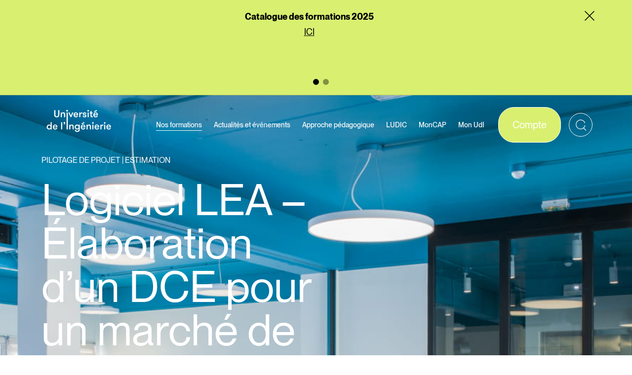

--- FILE ---
content_type: text/html; charset=UTF-8
request_url: https://monudi.com/nos-formations/logiciel-lea-elaboration-dun-dce-pour-un-marche-de-travaux/
body_size: 46375
content:
<!doctype html>
<html lang="fr-FR" class="no-js">

<head>
	<meta charset="UTF-8">
	<meta name="viewport" content="width=device-width, initial-scale=1" />
	<meta http-equiv="X-UA-Compatible" content="IE=edge" />
	<meta name="apple-mobile-web-app-capable" content="yes">
	<meta name="mobile-web-app-capable" content="yes">
	<meta name="apple-mobile-web-app-title" content="Université de l&#039;ingénierie">
	<meta name="application-name" content="Université de l&#039;ingénierie">
	<link rel="apple-touch-icon" sizes="180x180"
		href="https://monudi.com/wp-content/themes/monudi/favicons/apple-touch-icon.png">
	<link rel="icon" type="image/png" sizes="32x32"
		href="https://monudi.com/wp-content/themes/monudi/favicons/favicon-32x32.png">
	<link rel="icon" type="image/png" sizes="16x16"
		href="https://monudi.com/wp-content/themes/monudi/favicons/favicon-16x16.png">
	<link rel="manifest" href="https://monudi.com/wp-content/themes/monudi/favicons/site.webmanifest">
	<link rel="mask-icon" href="https://monudi.com/wp-content/themes/monudi/favicons/safari-pinned-tab.svg"
		color="#262626">
	<link rel="shortcut icon" href="https://monudi.com/wp-content/themes/monudi/favicon.ico">
	<meta name="msapplication-TileColor" content="#262626">
	<meta name="msapplication-config" content="https://monudi.com/wp-content/themes/monudi/favicons/browserconfig.xml">
	<meta name="theme-color" content="#262626">
	<script>
	document.documentElement.className = document.documentElement.className.replace(/(\s|^)no-js(\s|$)/, '$1js$2');
	</script>

	<link data-minify="1" rel="stylesheet" href="https://monudi.com/wp-content/cache/min/1/wp-content/themes/monudi/js/tarteaucitron/css/tarteaucitron.css?ver=1767782178">
<link data-minify="1" rel="stylesheet" href="https://monudi.com/wp-content/cache/min/1/wp-content/themes/monudi/dist/css/tarteaucitron.css?ver=1767782178">
<script type="text/javascript" src="https://monudi.com/wp-content/themes/monudi/js/tarteaucitron/tarteaucitron.js">
</script>
<script type="text/javascript">
    var tarteaucitronForceLanguage = 'fr';
    tarteaucitron.init({


        "removeCredit": true,



        "privacyUrl": "",
        /* Privacy policy url */
        "bodyPosition": "bottom",
        /* or top to bring it as first element for accessibility */

        "hashtag": "#tarteaucitron",
        /* Open the panel with this hashtag */
        "cookieName": "tarteaucitron",
        /* Cookie name */

        "orientation": "bottom",
        /* Banner position (top - bottom) */

        "groupServices": false,
        /* Group services by category */
        "serviceDefaultState": "wait",
        /* Default state (true - wait - false) */

        "showAlertSmall": false,
        /* Show the small banner on bottom right */
        "cookieslist": false,
        /* Show the cookie list */

        "closePopup": false,
        /* Show a close X on the banner */

        "showIcon": false,
        /* Show cookie icon to manage cookies */
        //"iconSrc": "", /* Optionnal: URL or base64 encoded image */
        "iconPosition": "BottomRight",
        /* BottomRight, BottomLeft, TopRight and TopLeft */

        "adblocker": false,
        /* Show a Warning if an adblocker is detected */

        "DenyAllCta": true,
        /* Show the deny all button */
        "AcceptAllCta": true,
        /* Show the accept all button when highPrivacy on */
        "highPrivacy": true,
        /* HIGHLY RECOMMANDED Disable auto consent */

        "handleBrowserDNTRequest": false,
        /* If Do Not Track == 1, disallow all */

        /* Remove credit link */
        "moreInfoLink": true,
        /* Show more info link */

        "useExternalCss": true,
        /* If false, the tarteaucitron.css file will be loaded */
        "useExternalJs": false,
        /* If false, the tarteaucitron.js file will be loaded */

        //"cookieDomain": ".my-multisite-domaine.fr", /* Shared cookie for multisite */

        "readmoreLink": "",
        /* Change the default readmore link */

        "mandatory": true,
        /* Show a message about mandatory cookies */
        "mandatoryCta": true /* Show the disabled accept button when mandatory on */
    });
</script>
<script type="text/javascript">
    tarteaucitron.user.matomoId = '1';
    tarteaucitron.user.matomoHost = 'https://monudi.matomo.cloud/';
    // tarteaucitron.user.matomoCustomJSPath = 'JS_PATH';
    (tarteaucitron.job = tarteaucitron.job || []).push('matomocloud');
</script>	<link rel="dns-prefetch" href="https://cdn.matomo.cloud" />
	<link rel="dns-prefetch" href="https://service.mtcaptcha.com" />
	<link rel="dns-prefetch" href="https://service2.mtcaptcha.com" />
		<link rel="preload" as="font" crossorigin="anonymous" type="font/woff2"
		href="https://monudi.com/wp-content/themes/monudi/fonts/PPNeueMontreal-Regular.woff2" />
		<link rel="preload" as="font" crossorigin="anonymous" type="font/woff2"
		href="https://monudi.com/wp-content/themes/monudi/fonts/PPNeueMontreal-Medium.woff2" />
		<link rel="preload" as="font" crossorigin="anonymous" type="font/woff2"
		href="https://monudi.com/wp-content/themes/monudi/fonts/PPNeueMontreal-Bold.woff2" />
		<link data-minify="1" rel="stylesheet" href="https://monudi.com/wp-content/cache/background-css/1/monudi.com/wp-content/cache/min/1/wp-content/themes/monudi/dist/css/accordion.css?ver=1767782253&wpr_t=1767786917" type="text/css" />
		<link data-minify="1" rel="stylesheet" href="https://monudi.com/wp-content/cache/min/1/wp-content/themes/monudi/dist/css/fonts.css?ver=1767782178" type="text/css" />
		<link data-minify="1" rel="stylesheet" href="https://monudi.com/wp-content/cache/background-css/1/monudi.com/wp-content/cache/min/1/wp-content/themes/monudi/dist/css/form.css?ver=1767782178&wpr_t=1767786917" type="text/css" />
		<link data-minify="1" rel="stylesheet" href="https://monudi.com/wp-content/cache/min/1/wp-content/themes/monudi/dist/css/glightbox.css?ver=1767782178" type="text/css" />
		<link data-minify="1" rel="stylesheet" href="https://monudi.com/wp-content/cache/background-css/1/monudi.com/wp-content/cache/min/1/wp-content/themes/monudi/dist/css/style.css?ver=1767782178&wpr_t=1767786917" type="text/css" />
		<link data-minify="1" rel="stylesheet" href="https://monudi.com/wp-content/cache/min/1/wp-content/themes/monudi/dist/css/swiper.css?ver=1767782178" type="text/css" />
	<meta name='robots' content='index, follow, max-image-preview:large, max-snippet:-1, max-video-preview:-1' />

	<title>Logiciel LEA - Élaboration d’un DCE pour un marché de travaux - Université de l&#039;ingénierie</title>
	<meta name="description" content="IGMC2105DI" />
	<link rel="canonical" href="https://www.monudi.com/nos-formations/logiciel-lea-elaboration-dun-dce-pour-un-marche-de-travaux/" />
	<meta property="og:locale" content="fr_FR" />
	<meta property="og:type" content="article" />
	<meta property="og:title" content="Logiciel LEA - Élaboration d’un DCE pour un marché de travaux - Université de l&#039;ingénierie" />
	<meta property="og:description" content="IGMC2105DI" />
	<meta property="og:url" content="https://www.monudi.com/nos-formations/logiciel-lea-elaboration-dun-dce-pour-un-marche-de-travaux/" />
	<meta property="og:site_name" content="Université de l&#039;ingénierie" />
	<meta name="twitter:card" content="summary_large_image" />
	<meta name="twitter:site" content="@udi_sncfreseau" />
	<script type="application/ld+json" class="yoast-schema-graph">{"@context":"https://schema.org","@graph":[{"@type":"WebPage","@id":"https://www.monudi.com/nos-formations/logiciel-lea-elaboration-dun-dce-pour-un-marche-de-travaux/","url":"https://www.monudi.com/nos-formations/logiciel-lea-elaboration-dun-dce-pour-un-marche-de-travaux/","name":"Logiciel LEA - Élaboration d’un DCE pour un marché de travaux - Université de l&#039;ingénierie","isPartOf":{"@id":"https://monudi.com/#website"},"datePublished":"2026-01-07T10:07:51+00:00","description":"IGMC2105DI","breadcrumb":{"@id":"https://www.monudi.com/nos-formations/logiciel-lea-elaboration-dun-dce-pour-un-marche-de-travaux/#breadcrumb"},"inLanguage":"fr-FR","potentialAction":[{"@type":"ReadAction","target":["https://www.monudi.com/nos-formations/logiciel-lea-elaboration-dun-dce-pour-un-marche-de-travaux/"]}]},{"@type":"BreadcrumbList","@id":"https://www.monudi.com/nos-formations/logiciel-lea-elaboration-dun-dce-pour-un-marche-de-travaux/#breadcrumb","itemListElement":[{"@type":"ListItem","position":1,"name":"Formations","item":"https://monudi.com/nos-formations/"},{"@type":"ListItem","position":2,"name":"Logiciel LEA &#8211; Élaboration d’un DCE pour un marché de travaux"}]},{"@type":"WebSite","@id":"https://monudi.com/#website","url":"https://monudi.com/","name":"Université de l'ingénierie","description":"Créée en 2010, l’Université de l’Ingénierie (UdI) est à la fois une université d’entreprise, un centre de formation et un laboratoire d’innovation pédagogique interne au Groupe SNCF.","publisher":{"@id":"https://monudi.com/#organization"},"potentialAction":[{"@type":"SearchAction","target":{"@type":"EntryPoint","urlTemplate":"https://monudi.com/?s={search_term_string}"},"query-input":{"@type":"PropertyValueSpecification","valueRequired":true,"valueName":"search_term_string"}}],"inLanguage":"fr-FR"},{"@type":"Organization","@id":"https://monudi.com/#organization","name":"Université de l'ingénierie","url":"https://monudi.com/","logo":{"@type":"ImageObject","inLanguage":"fr-FR","@id":"https://monudi.com/#/schema/logo/image/","url":"https://monudi.com/wp-content/uploads/2023/04/default-logo.png","contentUrl":"https://monudi.com/wp-content/uploads/2023/04/default-logo.png","width":600,"height":600,"caption":"Université de l'ingénierie"},"image":{"@id":"https://monudi.com/#/schema/logo/image/"},"sameAs":["https://x.com/udi_sncfreseau","https://www.linkedin.com/company/université-de-l-ingénierie"]}]}</script>


<style id='wp-img-auto-sizes-contain-inline-css' type='text/css'>
img:is([sizes=auto i],[sizes^="auto," i]){contain-intrinsic-size:3000px 1500px}
/*# sourceURL=wp-img-auto-sizes-contain-inline-css */
</style>
<link data-minify="1" rel='stylesheet' id='style-css' href='https://monudi.com/wp-content/cache/min/1/wp-content/plugins/mtcaptcha/style.css?ver=1767782178' type='text/css' media='all' />
<link data-minify="1" rel='stylesheet' id='index-DzhyHlxa.css-css' href='https://monudi.com/wp-content/cache/min/1/wp-content/themes/monudi/quiz/dist/assets/index-DzhyHlxa.css?ver=1767782731' type='text/css' media='all' />
<link data-minify="1" rel='stylesheet' id='sib-front-css-css' href='https://monudi.com/wp-content/cache/background-css/1/monudi.com/wp-content/cache/min/1/wp-content/plugins/mailin/css/mailin-front.css?ver=1767782178&wpr_t=1767786917' type='text/css' media='all' />
<script type="text/javascript" id="mt_captcha_captcha_main-js-after">
/* <![CDATA[ */
var mtcaptchaConfig ={"sitekey":"MTPublic-57DEudGlf","autoFormValidate":true,"render":"explicit","renderQueue":["mtcaptcha"],"theme":"standard","widgetSize":"standard","lang":"fr"}
//# sourceURL=mt_captcha_captcha_main-js-after
/* ]]> */
</script>
<script type="text/javascript" src="https://monudi.com/wp-includes/js/jquery/jquery.min.js?ver=3.7.1" id="jquery-core-js" data-rocket-defer defer></script>
<script type="text/javascript" src="https://monudi.com/wp-includes/js/jquery/jquery-migrate.min.js?ver=3.4.1" id="jquery-migrate-js" data-rocket-defer defer></script>
<script type="text/javascript" id="sib-front-js-js-extra">
/* <![CDATA[ */
var sibErrMsg = {"invalidMail":"Veuillez entrer une adresse e-mail valide.","requiredField":"Veuillez compl\u00e9ter les champs obligatoires.","invalidDateFormat":"Veuillez entrer une date valide.","invalidSMSFormat":"Veuillez entrer une num\u00e9ro de t\u00e9l\u00e9phone valide."};
var ajax_sib_front_object = {"ajax_url":"https://monudi.com/wp-admin/admin-ajax.php","ajax_nonce":"19d12a06a8","flag_url":"https://monudi.com/wp-content/plugins/mailin/img/flags/"};
//# sourceURL=sib-front-js-js-extra
/* ]]> */
</script>
<script type="text/javascript" src="https://monudi.com/wp-content/plugins/mailin/js/mailin-front.js?ver=1736158320" id="sib-front-js-js" data-rocket-defer defer></script>
<!-- Analytics by WP Statistics - https://wp-statistics.com -->
        <link rel="preload" as="image" fetchpriority="high" href="/wp-content/themes/monudi/images/template/home/illustration-header.jpg" />                <script type="text/javascript">
                    (function(){var mt_captcha_service = document.createElement('script');mt_captcha_service.async = true;mt_captcha_service.src = 'https://service.mtcaptcha.com/mtcv1/client/mtcaptcha.min.js';(document.getElementsByTagName('head')[0] || document.getElementsByTagName('body')[0]).appendChild(mt_captcha_service);
                var mt_captcha_service2 = document.createElement('script');mt_captcha_service2.async = true;mt_captcha_service2.src = 'https://service2.mtcaptcha.com/mtcv1/client/mtcaptcha2.min.js';(document.getElementsByTagName('head')[0] || document.getElementsByTagName('body')[0]).appendChild(mt_captcha_service2);
                }) ();
                </script><link rel="icon" href="https://monudi.com/wp-content/uploads/2023/04/cropped-default-logo-32x32.png" sizes="32x32" />
<link rel="icon" href="https://monudi.com/wp-content/uploads/2023/04/cropped-default-logo-192x192.png" sizes="192x192" />
<link rel="apple-touch-icon" href="https://monudi.com/wp-content/uploads/2023/04/cropped-default-logo-180x180.png" />
<meta name="msapplication-TileImage" content="https://monudi.com/wp-content/uploads/2023/04/cropped-default-logo-270x270.png" />
<noscript><style id="rocket-lazyload-nojs-css">.rll-youtube-player, [data-lazy-src]{display:none !important;}</style></noscript>

<style id='global-styles-inline-css' type='text/css'>
:root{--wp--preset--aspect-ratio--square: 1;--wp--preset--aspect-ratio--4-3: 4/3;--wp--preset--aspect-ratio--3-4: 3/4;--wp--preset--aspect-ratio--3-2: 3/2;--wp--preset--aspect-ratio--2-3: 2/3;--wp--preset--aspect-ratio--16-9: 16/9;--wp--preset--aspect-ratio--9-16: 9/16;--wp--preset--color--black: #000000;--wp--preset--color--cyan-bluish-gray: #abb8c3;--wp--preset--color--white: #ffffff;--wp--preset--color--pale-pink: #f78da7;--wp--preset--color--vivid-red: #cf2e2e;--wp--preset--color--luminous-vivid-orange: #ff6900;--wp--preset--color--luminous-vivid-amber: #fcb900;--wp--preset--color--light-green-cyan: #7bdcb5;--wp--preset--color--vivid-green-cyan: #00d084;--wp--preset--color--pale-cyan-blue: #8ed1fc;--wp--preset--color--vivid-cyan-blue: #0693e3;--wp--preset--color--vivid-purple: #9b51e0;--wp--preset--color--dark: #262626;--wp--preset--color--light: rgba(255,255,255,.1);--wp--preset--color--lightmedium: rgba(255,255,255,.3);--wp--preset--color--green: #d9ef70;--wp--preset--color--greysuperlight: rgba(38, 38, 38, .1);--wp--preset--color--greylight: rgba(38, 38, 38, .2);--wp--preset--color--greymedium: rgba(38, 38, 38, .3);--wp--preset--color--grey: rgba(38, 38, 38, .5);--wp--preset--color--greydark: rgba(38, 38, 38, .7);--wp--preset--color--corail: #fa9b6d;--wp--preset--color--transparent: ;--wp--preset--gradient--vivid-cyan-blue-to-vivid-purple: linear-gradient(135deg,rgb(6,147,227) 0%,rgb(155,81,224) 100%);--wp--preset--gradient--light-green-cyan-to-vivid-green-cyan: linear-gradient(135deg,rgb(122,220,180) 0%,rgb(0,208,130) 100%);--wp--preset--gradient--luminous-vivid-amber-to-luminous-vivid-orange: linear-gradient(135deg,rgb(252,185,0) 0%,rgb(255,105,0) 100%);--wp--preset--gradient--luminous-vivid-orange-to-vivid-red: linear-gradient(135deg,rgb(255,105,0) 0%,rgb(207,46,46) 100%);--wp--preset--gradient--very-light-gray-to-cyan-bluish-gray: linear-gradient(135deg,rgb(238,238,238) 0%,rgb(169,184,195) 100%);--wp--preset--gradient--cool-to-warm-spectrum: linear-gradient(135deg,rgb(74,234,220) 0%,rgb(151,120,209) 20%,rgb(207,42,186) 40%,rgb(238,44,130) 60%,rgb(251,105,98) 80%,rgb(254,248,76) 100%);--wp--preset--gradient--blush-light-purple: linear-gradient(135deg,rgb(255,206,236) 0%,rgb(152,150,240) 100%);--wp--preset--gradient--blush-bordeaux: linear-gradient(135deg,rgb(254,205,165) 0%,rgb(254,45,45) 50%,rgb(107,0,62) 100%);--wp--preset--gradient--luminous-dusk: linear-gradient(135deg,rgb(255,203,112) 0%,rgb(199,81,192) 50%,rgb(65,88,208) 100%);--wp--preset--gradient--pale-ocean: linear-gradient(135deg,rgb(255,245,203) 0%,rgb(182,227,212) 50%,rgb(51,167,181) 100%);--wp--preset--gradient--electric-grass: linear-gradient(135deg,rgb(202,248,128) 0%,rgb(113,206,126) 100%);--wp--preset--gradient--midnight: linear-gradient(135deg,rgb(2,3,129) 0%,rgb(40,116,252) 100%);--wp--preset--font-size--small: .875rem;--wp--preset--font-size--medium: 20px;--wp--preset--font-size--large: 1.125rem;--wp--preset--font-size--x-large: 42px;--wp--preset--font-size--xx-small: .625rem;--wp--preset--font-size--x-small: .75rem;--wp--preset--font-size--normal: 1rem;--wp--preset--font-size--xl: 1.25rem;--wp--preset--font-size--2-xl: 1.5rem;--wp--preset--font-size--3-xl: 1.75rem;--wp--preset--font-size--4-xl: 2rem;--wp--preset--font-size--5-xl: 2.25rem;--wp--preset--font-size--6-xl: 2.5rem;--wp--preset--font-size--7-xl: 2.75rem;--wp--preset--font-size--8-xl: 3rem;--wp--preset--font-size--9-xl: 3.25rem;--wp--preset--font-size--10-xl: 3.5rem;--wp--preset--font-size--12-xl: 4rem;--wp--preset--spacing--20: 0.44rem;--wp--preset--spacing--30: 0.67rem;--wp--preset--spacing--40: 1rem;--wp--preset--spacing--50: 1.5rem;--wp--preset--spacing--60: 2.25rem;--wp--preset--spacing--70: 3.38rem;--wp--preset--spacing--80: 5.06rem;--wp--preset--shadow--natural: 6px 6px 9px rgba(0, 0, 0, 0.2);--wp--preset--shadow--deep: 12px 12px 50px rgba(0, 0, 0, 0.4);--wp--preset--shadow--sharp: 6px 6px 0px rgba(0, 0, 0, 0.2);--wp--preset--shadow--outlined: 6px 6px 0px -3px rgb(255, 255, 255), 6px 6px rgb(0, 0, 0);--wp--preset--shadow--crisp: 6px 6px 0px rgb(0, 0, 0);--wp--custom--line-height--body: 1.5;--wp--custom--line-height--heading: 1.1;}:root { --wp--style--global--content-size: 100%;--wp--style--global--wide-size: 100%; }:where(body) { margin: 0; }.wp-site-blocks > .alignleft { float: left; margin-right: 2em; }.wp-site-blocks > .alignright { float: right; margin-left: 2em; }.wp-site-blocks > .aligncenter { justify-content: center; margin-left: auto; margin-right: auto; }:where(.wp-site-blocks) > * { margin-block-start: 24px; margin-block-end: 0; }:where(.wp-site-blocks) > :first-child { margin-block-start: 0; }:where(.wp-site-blocks) > :last-child { margin-block-end: 0; }:root { --wp--style--block-gap: 24px; }:root :where(.is-layout-flow) > :first-child{margin-block-start: 0;}:root :where(.is-layout-flow) > :last-child{margin-block-end: 0;}:root :where(.is-layout-flow) > *{margin-block-start: 24px;margin-block-end: 0;}:root :where(.is-layout-constrained) > :first-child{margin-block-start: 0;}:root :where(.is-layout-constrained) > :last-child{margin-block-end: 0;}:root :where(.is-layout-constrained) > *{margin-block-start: 24px;margin-block-end: 0;}:root :where(.is-layout-flex){gap: 24px;}:root :where(.is-layout-grid){gap: 24px;}.is-layout-flow > .alignleft{float: left;margin-inline-start: 0;margin-inline-end: 2em;}.is-layout-flow > .alignright{float: right;margin-inline-start: 2em;margin-inline-end: 0;}.is-layout-flow > .aligncenter{margin-left: auto !important;margin-right: auto !important;}.is-layout-constrained > .alignleft{float: left;margin-inline-start: 0;margin-inline-end: 2em;}.is-layout-constrained > .alignright{float: right;margin-inline-start: 2em;margin-inline-end: 0;}.is-layout-constrained > .aligncenter{margin-left: auto !important;margin-right: auto !important;}.is-layout-constrained > :where(:not(.alignleft):not(.alignright):not(.alignfull)){max-width: var(--wp--style--global--content-size);margin-left: auto !important;margin-right: auto !important;}.is-layout-constrained > .alignwide{max-width: var(--wp--style--global--wide-size);}body .is-layout-flex{display: flex;}.is-layout-flex{flex-wrap: wrap;align-items: center;}.is-layout-flex > :is(*, div){margin: 0;}body .is-layout-grid{display: grid;}.is-layout-grid > :is(*, div){margin: 0;}body{padding-top: 0px;padding-right: 0px;padding-bottom: 0px;padding-left: 0px;}a:where(:not(.wp-element-button)){text-decoration: underline;}:root :where(.wp-element-button, .wp-block-button__link){background-color: #32373c;border-width: 0;color: #fff;font-family: inherit;font-size: inherit;font-style: inherit;font-weight: inherit;letter-spacing: inherit;line-height: inherit;padding-top: calc(0.667em + 2px);padding-right: calc(1.333em + 2px);padding-bottom: calc(0.667em + 2px);padding-left: calc(1.333em + 2px);text-decoration: none;text-transform: inherit;}.has-black-color{color: var(--wp--preset--color--black) !important;}.has-cyan-bluish-gray-color{color: var(--wp--preset--color--cyan-bluish-gray) !important;}.has-white-color{color: var(--wp--preset--color--white) !important;}.has-pale-pink-color{color: var(--wp--preset--color--pale-pink) !important;}.has-vivid-red-color{color: var(--wp--preset--color--vivid-red) !important;}.has-luminous-vivid-orange-color{color: var(--wp--preset--color--luminous-vivid-orange) !important;}.has-luminous-vivid-amber-color{color: var(--wp--preset--color--luminous-vivid-amber) !important;}.has-light-green-cyan-color{color: var(--wp--preset--color--light-green-cyan) !important;}.has-vivid-green-cyan-color{color: var(--wp--preset--color--vivid-green-cyan) !important;}.has-pale-cyan-blue-color{color: var(--wp--preset--color--pale-cyan-blue) !important;}.has-vivid-cyan-blue-color{color: var(--wp--preset--color--vivid-cyan-blue) !important;}.has-vivid-purple-color{color: var(--wp--preset--color--vivid-purple) !important;}.has-dark-color{color: var(--wp--preset--color--dark) !important;}.has-light-color{color: var(--wp--preset--color--light) !important;}.has-lightmedium-color{color: var(--wp--preset--color--lightmedium) !important;}.has-green-color{color: var(--wp--preset--color--green) !important;}.has-greysuperlight-color{color: var(--wp--preset--color--greysuperlight) !important;}.has-greylight-color{color: var(--wp--preset--color--greylight) !important;}.has-greymedium-color{color: var(--wp--preset--color--greymedium) !important;}.has-grey-color{color: var(--wp--preset--color--grey) !important;}.has-greydark-color{color: var(--wp--preset--color--greydark) !important;}.has-corail-color{color: var(--wp--preset--color--corail) !important;}.has-transparent-color{color: var(--wp--preset--color--transparent) !important;}.has-black-background-color{background-color: var(--wp--preset--color--black) !important;}.has-cyan-bluish-gray-background-color{background-color: var(--wp--preset--color--cyan-bluish-gray) !important;}.has-white-background-color{background-color: var(--wp--preset--color--white) !important;}.has-pale-pink-background-color{background-color: var(--wp--preset--color--pale-pink) !important;}.has-vivid-red-background-color{background-color: var(--wp--preset--color--vivid-red) !important;}.has-luminous-vivid-orange-background-color{background-color: var(--wp--preset--color--luminous-vivid-orange) !important;}.has-luminous-vivid-amber-background-color{background-color: var(--wp--preset--color--luminous-vivid-amber) !important;}.has-light-green-cyan-background-color{background-color: var(--wp--preset--color--light-green-cyan) !important;}.has-vivid-green-cyan-background-color{background-color: var(--wp--preset--color--vivid-green-cyan) !important;}.has-pale-cyan-blue-background-color{background-color: var(--wp--preset--color--pale-cyan-blue) !important;}.has-vivid-cyan-blue-background-color{background-color: var(--wp--preset--color--vivid-cyan-blue) !important;}.has-vivid-purple-background-color{background-color: var(--wp--preset--color--vivid-purple) !important;}.has-dark-background-color{background-color: var(--wp--preset--color--dark) !important;}.has-light-background-color{background-color: var(--wp--preset--color--light) !important;}.has-lightmedium-background-color{background-color: var(--wp--preset--color--lightmedium) !important;}.has-green-background-color{background-color: var(--wp--preset--color--green) !important;}.has-greysuperlight-background-color{background-color: var(--wp--preset--color--greysuperlight) !important;}.has-greylight-background-color{background-color: var(--wp--preset--color--greylight) !important;}.has-greymedium-background-color{background-color: var(--wp--preset--color--greymedium) !important;}.has-grey-background-color{background-color: var(--wp--preset--color--grey) !important;}.has-greydark-background-color{background-color: var(--wp--preset--color--greydark) !important;}.has-corail-background-color{background-color: var(--wp--preset--color--corail) !important;}.has-transparent-background-color{background-color: var(--wp--preset--color--transparent) !important;}.has-black-border-color{border-color: var(--wp--preset--color--black) !important;}.has-cyan-bluish-gray-border-color{border-color: var(--wp--preset--color--cyan-bluish-gray) !important;}.has-white-border-color{border-color: var(--wp--preset--color--white) !important;}.has-pale-pink-border-color{border-color: var(--wp--preset--color--pale-pink) !important;}.has-vivid-red-border-color{border-color: var(--wp--preset--color--vivid-red) !important;}.has-luminous-vivid-orange-border-color{border-color: var(--wp--preset--color--luminous-vivid-orange) !important;}.has-luminous-vivid-amber-border-color{border-color: var(--wp--preset--color--luminous-vivid-amber) !important;}.has-light-green-cyan-border-color{border-color: var(--wp--preset--color--light-green-cyan) !important;}.has-vivid-green-cyan-border-color{border-color: var(--wp--preset--color--vivid-green-cyan) !important;}.has-pale-cyan-blue-border-color{border-color: var(--wp--preset--color--pale-cyan-blue) !important;}.has-vivid-cyan-blue-border-color{border-color: var(--wp--preset--color--vivid-cyan-blue) !important;}.has-vivid-purple-border-color{border-color: var(--wp--preset--color--vivid-purple) !important;}.has-dark-border-color{border-color: var(--wp--preset--color--dark) !important;}.has-light-border-color{border-color: var(--wp--preset--color--light) !important;}.has-lightmedium-border-color{border-color: var(--wp--preset--color--lightmedium) !important;}.has-green-border-color{border-color: var(--wp--preset--color--green) !important;}.has-greysuperlight-border-color{border-color: var(--wp--preset--color--greysuperlight) !important;}.has-greylight-border-color{border-color: var(--wp--preset--color--greylight) !important;}.has-greymedium-border-color{border-color: var(--wp--preset--color--greymedium) !important;}.has-grey-border-color{border-color: var(--wp--preset--color--grey) !important;}.has-greydark-border-color{border-color: var(--wp--preset--color--greydark) !important;}.has-corail-border-color{border-color: var(--wp--preset--color--corail) !important;}.has-transparent-border-color{border-color: var(--wp--preset--color--transparent) !important;}.has-vivid-cyan-blue-to-vivid-purple-gradient-background{background: var(--wp--preset--gradient--vivid-cyan-blue-to-vivid-purple) !important;}.has-light-green-cyan-to-vivid-green-cyan-gradient-background{background: var(--wp--preset--gradient--light-green-cyan-to-vivid-green-cyan) !important;}.has-luminous-vivid-amber-to-luminous-vivid-orange-gradient-background{background: var(--wp--preset--gradient--luminous-vivid-amber-to-luminous-vivid-orange) !important;}.has-luminous-vivid-orange-to-vivid-red-gradient-background{background: var(--wp--preset--gradient--luminous-vivid-orange-to-vivid-red) !important;}.has-very-light-gray-to-cyan-bluish-gray-gradient-background{background: var(--wp--preset--gradient--very-light-gray-to-cyan-bluish-gray) !important;}.has-cool-to-warm-spectrum-gradient-background{background: var(--wp--preset--gradient--cool-to-warm-spectrum) !important;}.has-blush-light-purple-gradient-background{background: var(--wp--preset--gradient--blush-light-purple) !important;}.has-blush-bordeaux-gradient-background{background: var(--wp--preset--gradient--blush-bordeaux) !important;}.has-luminous-dusk-gradient-background{background: var(--wp--preset--gradient--luminous-dusk) !important;}.has-pale-ocean-gradient-background{background: var(--wp--preset--gradient--pale-ocean) !important;}.has-electric-grass-gradient-background{background: var(--wp--preset--gradient--electric-grass) !important;}.has-midnight-gradient-background{background: var(--wp--preset--gradient--midnight) !important;}.has-small-font-size{font-size: var(--wp--preset--font-size--small) !important;}.has-medium-font-size{font-size: var(--wp--preset--font-size--medium) !important;}.has-large-font-size{font-size: var(--wp--preset--font-size--large) !important;}.has-x-large-font-size{font-size: var(--wp--preset--font-size--x-large) !important;}.has-xx-small-font-size{font-size: var(--wp--preset--font-size--xx-small) !important;}.has-x-small-font-size{font-size: var(--wp--preset--font-size--x-small) !important;}.has-normal-font-size{font-size: var(--wp--preset--font-size--normal) !important;}.has-xl-font-size{font-size: var(--wp--preset--font-size--xl) !important;}.has-2-xl-font-size{font-size: var(--wp--preset--font-size--2-xl) !important;}.has-3-xl-font-size{font-size: var(--wp--preset--font-size--3-xl) !important;}.has-4-xl-font-size{font-size: var(--wp--preset--font-size--4-xl) !important;}.has-5-xl-font-size{font-size: var(--wp--preset--font-size--5-xl) !important;}.has-6-xl-font-size{font-size: var(--wp--preset--font-size--6-xl) !important;}.has-7-xl-font-size{font-size: var(--wp--preset--font-size--7-xl) !important;}.has-8-xl-font-size{font-size: var(--wp--preset--font-size--8-xl) !important;}.has-9-xl-font-size{font-size: var(--wp--preset--font-size--9-xl) !important;}.has-10-xl-font-size{font-size: var(--wp--preset--font-size--10-xl) !important;}.has-12-xl-font-size{font-size: var(--wp--preset--font-size--12-xl) !important;}
/*# sourceURL=global-styles-inline-css */
</style>
<style id="wpr-lazyload-bg-container"></style><style id="wpr-lazyload-bg-exclusion"></style>
<noscript>
<style id="wpr-lazyload-bg-nostyle">button.accordion__header[aria-expanded=true]::before,button.accordion__header[aria-expanded=false]::before{--wpr-bg-7645abf8-690b-41fd-a7a5-cc03da5698e6: url('https://monudi.com/wp-content/themes/monudi/images/icons/icon-accordion.svg');}.vsb-main .caret{--wpr-bg-3ded1f7c-cd25-4b5c-8489-e3fbecd2fe59: url('https://monudi.com/wp-content/themes/monudi/images/icons/icon-dropdown.svg');}.form-container input[type=checkbox]:checked,#loginform input[type=checkbox]:checked,#lostpasswordform input[type=checkbox]:checked,.form-element input[type=checkbox]:checked,.wpcf7 input[type=checkbox]:checked{--wpr-bg-aae8f876-a368-4021-b491-4ba19ef525ff: url('https://monudi.com/wp-content/themes/monudi/images/icons/icon-checkbox.svg');}.form-container .custom-select,.form-container .wpcf7-select,#loginform .custom-select,#loginform .wpcf7-select,#lostpasswordform .custom-select,#lostpasswordform .wpcf7-select,.form-element .custom-select,.form-element .wpcf7-select,.wpcf7 .custom-select,.wpcf7 .wpcf7-select{--wpr-bg-099370bc-4670-4ee0-85b5-f95c5845aa62: url('https://monudi.com/wp-content/themes/monudi/images/icons/icon-dropdown.svg');}.skin-select{--wpr-bg-1dbd0e09-e6ce-43f6-b768-cafdadca499b: url('https://monudi.com/wp-content/themes/monudi/images/icons/icon-dropdown.svg');}#trainings_tree input[type=checkbox]{--wpr-bg-dc090e58-c236-4e89-b033-d62229d4cafb: url('https://monudi.com/wp-content/themes/monudi/images/icons/icon-checkbox.svg');}.mobile-nav__list .menu-item-has-children>a::after{--wpr-bg-8fb29d4a-f6a7-415e-a784-d229837c763f: url('https://monudi.com/wp-content/themes/monudi/images/icons/icon-accordion.svg');}.section-faq:before{--wpr-bg-d2c515d2-f46a-4d2f-a576-93141f284838: url('https://monudi.com/wp-content/themes/monudi/images/template/home/illustration-faq.png');}.sib-country-block .sib-toggle .sib-cflags{--wpr-bg-8d4bcca9-1e59-44e9-b2bf-ac74e1a3ede9: url('https://monudi.com/wp-content/plugins/mailin/img/flags/fr.png');}.sib-sms-field ul.sib-country-list li .sib-flag-box .sib-flag{--wpr-bg-eec7018b-db6a-4dc6-a795-d1c9362a3f25: url('https://monudi.com/wp-content/plugins/mailin/img/flags/ad.png');}</style>
</noscript>
<script type="application/javascript">const rocket_pairs = [{"selector":"button.accordion__header[aria-expanded=true],button.accordion__header[aria-expanded=false]","style":"button.accordion__header[aria-expanded=true]::before,button.accordion__header[aria-expanded=false]::before{--wpr-bg-7645abf8-690b-41fd-a7a5-cc03da5698e6: url('https:\/\/monudi.com\/wp-content\/themes\/monudi\/images\/icons\/icon-accordion.svg');}","hash":"7645abf8-690b-41fd-a7a5-cc03da5698e6","url":"https:\/\/monudi.com\/wp-content\/themes\/monudi\/images\/icons\/icon-accordion.svg"},{"selector":".vsb-main .caret","style":".vsb-main .caret{--wpr-bg-3ded1f7c-cd25-4b5c-8489-e3fbecd2fe59: url('https:\/\/monudi.com\/wp-content\/themes\/monudi\/images\/icons\/icon-dropdown.svg');}","hash":"3ded1f7c-cd25-4b5c-8489-e3fbecd2fe59","url":"https:\/\/monudi.com\/wp-content\/themes\/monudi\/images\/icons\/icon-dropdown.svg"},{"selector":".form-container input[type=checkbox]:checked,#loginform input[type=checkbox]:checked,#lostpasswordform input[type=checkbox]:checked,.form-element input[type=checkbox]:checked,.wpcf7 input[type=checkbox]:checked","style":".form-container input[type=checkbox]:checked,#loginform input[type=checkbox]:checked,#lostpasswordform input[type=checkbox]:checked,.form-element input[type=checkbox]:checked,.wpcf7 input[type=checkbox]:checked{--wpr-bg-aae8f876-a368-4021-b491-4ba19ef525ff: url('https:\/\/monudi.com\/wp-content\/themes\/monudi\/images\/icons\/icon-checkbox.svg');}","hash":"aae8f876-a368-4021-b491-4ba19ef525ff","url":"https:\/\/monudi.com\/wp-content\/themes\/monudi\/images\/icons\/icon-checkbox.svg"},{"selector":".form-container .custom-select,.form-container .wpcf7-select,#loginform .custom-select,#loginform .wpcf7-select,#lostpasswordform .custom-select,#lostpasswordform .wpcf7-select,.form-element .custom-select,.form-element .wpcf7-select,.wpcf7 .custom-select,.wpcf7 .wpcf7-select","style":".form-container .custom-select,.form-container .wpcf7-select,#loginform .custom-select,#loginform .wpcf7-select,#lostpasswordform .custom-select,#lostpasswordform .wpcf7-select,.form-element .custom-select,.form-element .wpcf7-select,.wpcf7 .custom-select,.wpcf7 .wpcf7-select{--wpr-bg-099370bc-4670-4ee0-85b5-f95c5845aa62: url('https:\/\/monudi.com\/wp-content\/themes\/monudi\/images\/icons\/icon-dropdown.svg');}","hash":"099370bc-4670-4ee0-85b5-f95c5845aa62","url":"https:\/\/monudi.com\/wp-content\/themes\/monudi\/images\/icons\/icon-dropdown.svg"},{"selector":".skin-select","style":".skin-select{--wpr-bg-1dbd0e09-e6ce-43f6-b768-cafdadca499b: url('https:\/\/monudi.com\/wp-content\/themes\/monudi\/images\/icons\/icon-dropdown.svg');}","hash":"1dbd0e09-e6ce-43f6-b768-cafdadca499b","url":"https:\/\/monudi.com\/wp-content\/themes\/monudi\/images\/icons\/icon-dropdown.svg"},{"selector":"#trainings_tree input[type=checkbox]","style":"#trainings_tree input[type=checkbox]{--wpr-bg-dc090e58-c236-4e89-b033-d62229d4cafb: url('https:\/\/monudi.com\/wp-content\/themes\/monudi\/images\/icons\/icon-checkbox.svg');}","hash":"dc090e58-c236-4e89-b033-d62229d4cafb","url":"https:\/\/monudi.com\/wp-content\/themes\/monudi\/images\/icons\/icon-checkbox.svg"},{"selector":".mobile-nav__list .menu-item-has-children>a","style":".mobile-nav__list .menu-item-has-children>a::after{--wpr-bg-8fb29d4a-f6a7-415e-a784-d229837c763f: url('https:\/\/monudi.com\/wp-content\/themes\/monudi\/images\/icons\/icon-accordion.svg');}","hash":"8fb29d4a-f6a7-415e-a784-d229837c763f","url":"https:\/\/monudi.com\/wp-content\/themes\/monudi\/images\/icons\/icon-accordion.svg"},{"selector":".section-faq","style":".section-faq:before{--wpr-bg-d2c515d2-f46a-4d2f-a576-93141f284838: url('https:\/\/monudi.com\/wp-content\/themes\/monudi\/images\/template\/home\/illustration-faq.png');}","hash":"d2c515d2-f46a-4d2f-a576-93141f284838","url":"https:\/\/monudi.com\/wp-content\/themes\/monudi\/images\/template\/home\/illustration-faq.png"},{"selector":".sib-country-block .sib-toggle .sib-cflags","style":".sib-country-block .sib-toggle .sib-cflags{--wpr-bg-8d4bcca9-1e59-44e9-b2bf-ac74e1a3ede9: url('https:\/\/monudi.com\/wp-content\/plugins\/mailin\/img\/flags\/fr.png');}","hash":"8d4bcca9-1e59-44e9-b2bf-ac74e1a3ede9","url":"https:\/\/monudi.com\/wp-content\/plugins\/mailin\/img\/flags\/fr.png"},{"selector":".sib-sms-field ul.sib-country-list li .sib-flag-box .sib-flag","style":".sib-sms-field ul.sib-country-list li .sib-flag-box .sib-flag{--wpr-bg-eec7018b-db6a-4dc6-a795-d1c9362a3f25: url('https:\/\/monudi.com\/wp-content\/plugins\/mailin\/img\/flags\/ad.png');}","hash":"eec7018b-db6a-4dc6-a795-d1c9362a3f25","url":"https:\/\/monudi.com\/wp-content\/plugins\/mailin\/img\/flags\/ad.png"}]; const rocket_excluded_pairs = [];</script><meta name="generator" content="WP Rocket 3.20.3" data-wpr-features="wpr_lazyload_css_bg_img wpr_defer_js wpr_lazyload_images wpr_minify_css wpr_preload_links wpr_desktop" /></head>


<body class="wp-singular training-template-default single single-training postid-4682 wp-theme-monudi has-header-light">
	<ul class="unstyled" id="skipLinks">
		<li><a href="#main-nav">Aller à la navigation</a></li>
		<li><a href="#main" accesskey="s">Accéder au contenu</a></li>
		<li><a href="#search" accesskey="4">Accéder à la recherche</a></li>
	</ul><!-- #skipLinks -->
	<div data-rocket-location-hash="0ddb10ddd6e3773c02c047c891beb439" class="svg-sprite visuallyhidden screen-reader-shortcut">
	<svg>

		<symbol id="icon-caret-down" width="24" height="24" viewBox="9 9 13 13" focusable="false" class="" data-icon="caret-down" aria-hidden="true">
			<path fill="currentColor" d="m7 10l5 5l5-5H7Z"></path>
		</symbol>

		<symbol viewBox="0 0 612 612" id="icon-close" xmlns="http://www.w3.org/2000/svg">
			<path d="M612 36.004L576.521.603 306 270.608 35.478.603 0 36.004l270.522 270.007L0 575.997l35.478 35.4L306 341.411l270.521 269.986 35.479-35.4-270.541-269.986z" />
		</symbol>
		<symbol id="icon-menu" viewBox="0 0 50 32" enable-background="new 0 0 50 32">
			<path d="M0,0v2h50V0H0z M0,15v2h50v-2H0z M0,30v2h50v-2H0z" />
		</symbol>
		<symbol id="icon-arrow" viewBox="0 0 13 13">
			<path d="M7.27597 0.867188L6.06667 2.05524L9.67442 5.57978H0V7.44106H9.67442L6.08682 10.9656L7.29612 12.1339L13 6.51042L7.27597 0.867188Z" />
		</symbol>
		<symbol id="icon-caret" viewBox="0 0 13 9" fill="none">
			<path d="M1 1.25L6.5 6.75L12 1.25" stroke-width="2" />
		</symbol>
		<symbol id="icon-check" viewBox="0 0 16 12">
			<path d="M1.69978 4.57136C1.30525 4.18488 0.672119 4.19141 0.285641 4.58593C-0.100836 4.98046 -0.0943092 5.6136 0.30022 6.00007L1.69978 4.57136ZM5.8125 10L5.11272 10.7144L5.8125 11.3999L6.51228 10.7144L5.8125 10ZM15.6998 1.71436C16.0943 1.32788 16.1008 0.69475 15.7144 0.30022C15.3279 -0.0943092 14.6947 -0.100836 14.3002 0.285641L15.6998 1.71436ZM0.30022 6.00007L5.11272 10.7144L6.51228 9.28564L1.69978 4.57136L0.30022 6.00007ZM6.51228 10.7144L15.6998 1.71436L14.3002 0.285641L5.11272 9.28564L6.51228 10.7144Z" />
		</symbol>
		<symbol id="icon-competence" viewBox="0 0 16 15">
			<circle cx="3.21429" cy="11.2143" r="3.21429" stroke="none" />
			<circle cx="12.2143" cy="3.21429" r="3.21429" stroke="none" />
			<line x1="2.66782" y1="11.6263" x2="11.6678" y2="3.6263" />
		</symbol>
		<symbol id="icon-contact" viewBox="0 0 18 21" fill="none">
			<path d="M9.71422 14.9576L4.48062 18.5293V15.7836C4.48062 15.2313 4.0329 14.7836 3.48062 14.7836H1V1.42236H17V14.7836H10.2779C10.0768 14.7836 9.88034 14.8443 9.71422 14.9576Z" stroke-width="2" stroke-linejoin="round" />
		</symbol>
		<symbol id="icon-training" viewBox="0 0 15 15">
			<circle cx="3.21429" cy="3.21429" r="3.21429" />
			<circle cx="11.7857" cy="3.21429" r="3.21429" />
			<circle cx="11.7857" cy="11.7857" r="3.21429" />
			<circle cx="3.21429" cy="11.7857" r="3.21429" />
		</symbol>
		<symbol id="icon-heart" viewBox="0 0 18 17">
			<path d="M10.0203 14.8356C9.97081 14.8816 9.9211 14.9277 9.87118 14.974L9.0013 15.7675L8.13147 14.9741C8.08073 14.927 8.03021 14.8801 7.97992 14.8334C5.89347 12.8967 4.19837 11.3232 3.01064 9.84708C1.8006 8.34322 1.16797 7.00048 1.16797 5.55126C1.16797 3.19114 2.95216 1.38867 5.25112 1.38867C6.5544 1.38867 7.79087 1.99575 8.61691 2.98879L9.0013 3.45091L9.3857 2.98879C10.2117 1.99573 11.4479 1.38867 12.7515 1.38867C15.0508 1.38867 16.8346 3.19111 16.8346 5.55126C16.8346 7.00049 16.202 8.34333 14.992 9.84722C13.8038 11.324 12.1078 12.8981 10.0203 14.8356Z" />
		</symbol>
		<symbol id="icon-question-mark" viewBox="0 0 7 11" fill="none">
			<path d="M3.64 7.336C3.64 6.202 3.752 5.992 4.676 5.236C5.208 4.802 6.16 4.06 6.16 2.758C6.16 1.064 4.774 0 3.08 0C1.442 0 0 1.078 0 3.066H1.61C1.61 1.932 2.296 1.442 3.08 1.442C3.934 1.442 4.55 1.862 4.55 2.758C4.55 3.654 3.752 4.228 3.192 4.648C2.268 5.334 2.114 6.118 2.1 7.336H3.64ZM1.694 9.016C1.694 9.66 2.212 10.206 2.87 10.206C3.528 10.206 4.06 9.66 4.06 9.016C4.06 8.372 3.528 7.84 2.87 7.84C2.212 7.84 1.694 8.372 1.694 9.016Z" />
		</symbol>
		<symbol id="icon-search" viewBox="0 0 19 20" fill="none">
			<line x1="0.5" y1="-0.5" x2="5.63714" y2="-0.5" transform="matrix(0.709117 0.705091 -0.709117 0.705091 14.0208 15.6729)" stroke-linecap="round" />
			<path d="M16.7466 11.3759C15.6484 15.4746 11.4544 17.912 7.37906 16.82C3.30372 15.728 0.890291 11.5202 1.98852 7.42152C3.08675 3.32287 7.28076 0.885489 11.3561 1.97747C13.8033 2.63321 15.6513 4.41252 16.4994 6.61705" stroke-linecap="round" />
		</symbol>
		<symbol id="icon-share" viewBox="0 0 17 21">
			<circle cx="14" cy="3.42236" r="3" stroke="none" />
			<circle cx="14" cy="17.4224" r="3" stroke="none" />
			<circle cx="3" cy="10.4224" r="3" stroke="none" />
			<line x1="14.2572" y1="3.85111" x2="4.25725" y2="9.85111" />
			<line x1="13.7226" y1="17.8384" x2="4.72265" y2="11.8384" />
		</symbol>
		<symbol id="logo-udi" viewBox="-12.584 -22.721 543 216" enable-background="new -12.584 -22.721 543 216">
			<path d="M59.662,1.375h9.294V39.03c0,1.618,0.255,3.152,0.768,4.606c0.512,1.454,1.25,2.721,2.222,3.798  c0.971,1.078,2.128,1.942,3.475,2.587c1.346,0.645,2.855,0.969,4.525,0.969c1.669,0,3.192-0.324,4.564-0.969  c1.375-0.646,2.547-1.51,3.518-2.587c0.967-1.077,1.722-2.344,2.261-3.798c0.538-1.455,0.809-2.989,0.809-4.606V1.375h9.294V39.03 c0,2.75-0.486,5.349-1.456,7.801c-0.969,2.451-2.342,4.604-4.122,6.463c-1.777,1.857-3.919,3.327-6.422,4.403 c-2.507,1.077-5.322,1.618-8.445,1.618c-3.072,0-5.847-0.541-8.324-1.618c-2.478-1.076-4.605-2.546-6.383-4.403 c-1.777-1.859-3.151-4.012-4.121-6.463c-0.97-2.452-1.455-5.051-1.455-7.801V1.375z" />
			<path d="M111.785,20.282h8.807v5.254c1.186-2.047,2.829-3.597,4.929-4.645c2.102-1.053,4.552-1.58,7.354-1.58 c2.748,0,5.051,0.459,6.909,1.375c1.86,0.916,3.325,2.156,4.404,3.717c0.916,1.4,1.548,2.963,1.899,4.688 c0.35,1.724,0.527,3.876,0.527,6.464V57.94h-8.81V38.466c0-1.618-0.134-3.125-0.403-4.525c-0.271-1.401-0.716-2.599-1.334-3.595 c-0.621-0.998-1.455-1.792-2.507-2.385c-1.048-0.594-2.356-0.89-3.917-0.89c-3.069,0-5.348,1.091-6.829,3.275 c-1.481,2.181-2.222,4.885-2.222,8.12v19.475h-8.807V20.282L111.785,20.282z" />
			<path d="M155.661,6.546c0-1.831,0.632-3.38,1.899-4.647C158.825,0.634,160.35,0,162.127,0 c1.829,0,3.379,0.634,4.645,1.899c1.265,1.267,1.899,2.816,1.899,4.647c0,1.78-0.634,3.302-1.899,4.564 c-1.266,1.269-2.816,1.899-4.645,1.899c-1.777,0-3.302-0.63-4.568-1.899C156.293,9.848,155.661,8.326,155.661,6.546" />
			<path d="M155.661,6.546c0-1.831,0.632-3.38,1.899-4.647C158.825,0.634,160.35,0,162.127,0 c1.829,0,3.379,0.634,4.645,1.899c1.265,1.267,1.899,2.816,1.899,4.647c0,1.78-0.634,3.302-1.899,4.564 c-1.266,1.269-2.816,1.899-4.645,1.899c-1.777,0-3.302-0.63-4.568-1.899C156.293,9.848,155.661,8.326,155.661,6.546" />
			<polygon points="182.004,20.282 192.347,45.333 202.851,20.282 212.305,20.282 195.257,57.94 189.357,57.94  172.548,20.282 " />
			<path d="M249.597,38.585c0.028-0.889,0.042-1.656,0.042-2.303c0-2.422-0.444-4.658-1.333-6.707  c-0.89-2.045-2.13-3.837-3.718-5.374c-1.59-1.536-3.45-2.732-5.576-3.595c-2.128-0.862-4.404-1.295-6.827-1.295 c-2.965,0-5.605,0.499-7.92,1.497c-2.318,0.996-4.258,2.386-5.818,4.16c-1.563,1.777-2.762,3.879-3.598,6.304 c-0.836,2.424-1.253,5.038-1.253,7.839c0,2.747,0.39,5.333,1.172,7.757c0.783,2.425,1.953,4.525,3.515,6.302  c1.562,1.777,3.518,3.181,5.86,4.202c2.344,1.024,5.103,1.536,8.282,1.536c2.425,0,4.606-0.335,6.545-1.01  c1.939-0.671,3.636-1.574,5.09-2.706c1.456-1.131,2.627-2.437,3.517-3.921c0.888-1.479,1.467-3.028,1.739-4.646h-8.891  c-0.538,1.347-1.373,2.506-2.503,3.476c-1.133,0.97-2.965,1.455-5.497,1.455c-1.832,0-3.367-0.255-4.606-0.767  c-1.24-0.513-2.25-1.213-3.031-2.102c-0.781-0.889-1.359-1.924-1.737-3.11c-0.377-1.187-0.621-2.451-0.728-3.798h26.91  C249.448,40.54,249.571,39.476,249.597,38.585 M222.324,35.231c0-3.069,0.918-5.385,2.748-6.948c1.832-1.563,4.123-2.344,6.87-2.344 c2.692,0,4.891,0.823,6.585,2.464c1.698,1.644,2.546,3.92,2.546,6.827H222.324z" />
			<path d="M283.094,28.445c-0.7-0.163-1.28-0.269-1.737-0.324c-0.46-0.052-1.039-0.079-1.738-0.079 c-3.771,0-6.654,1.091-8.646,3.272c-1.994,2.183-2.99,5.644-2.99,10.382v16.243h-8.81V20.282h8.81v6.063  c0.43-0.862,1.036-1.684,1.817-2.467c0.78-0.776,1.699-1.479,2.747-2.1c1.052-0.619,2.182-1.104,3.393-1.452  c1.212-0.351,2.438-0.526,3.679-0.526c1.4,0,2.56,0.188,3.476,0.564L283.094,28.445L283.094,28.445z" />
			<path d="M306.041,36.688c1.293,0.483,2.559,0.996,3.801,1.536c1.237,0.54,2.341,1.21,3.31,2.021  c0.971,0.807,1.738,1.777,2.304,2.909c0.567,1.13,0.849,2.559,0.849,4.281c0,1.939-0.391,3.636-1.171,5.091 c-0.781,1.455-1.859,2.653-3.235,3.597c-1.372,0.943-2.976,1.644-4.806,2.101c-1.833,0.455-3.772,0.686-5.818,0.686 c-2.048,0-3.989-0.296-5.817-0.891c-1.833-0.589-3.464-1.465-4.891-2.623c-1.427-1.161-2.558-2.587-3.393-4.282 c-0.837-1.699-1.253-3.651-1.253-5.861h8.565c0,2.478,0.688,4.216,2.062,5.209c1.372,1,3.111,1.499,5.212,1.499 c1.722,0,3.18-0.325,4.363-0.971c1.187-0.646,1.777-1.776,1.777-3.394c0-0.859-0.24-1.562-0.726-2.1  c-0.486-0.541-1.214-1.039-2.184-1.497c-0.968-0.457-2.183-0.93-3.635-1.413c-1.455-0.484-3.181-1.104-5.169-1.86 c-1.295-0.483-2.493-1.012-3.6-1.576c-1.104-0.566-2.059-1.225-2.866-1.98c-0.809-0.753-1.429-1.695-1.858-2.827  c-0.433-1.132-0.646-2.506-0.646-4.121c0-1.779,0.376-3.34,1.129-4.689c0.755-1.344,1.779-2.489,3.073-3.433  c1.291-0.941,2.787-1.643,4.484-2.102c1.697-0.456,3.514-0.687,5.454-0.687c1.992,0,3.865,0.324,5.615,0.97 c1.75,0.646,3.274,1.537,4.566,2.667c1.294,1.129,2.316,2.479,3.071,4.039c0.755,1.565,1.133,3.262,1.133,5.09h-8.567 c0-1.775-0.473-3.19-1.413-4.239c-0.944-1.052-2.493-1.577-4.648-1.577c-1.506,0-2.786,0.352-3.836,1.05  c-1.052,0.701-1.576,1.724-1.576,3.071c0,0.81,0.215,1.469,0.645,1.98c0.433,0.51,1.078,0.97,1.942,1.374 c0.859,0.406,1.939,0.835,3.232,1.294C302.807,35.49,304.316,36.042,306.041,36.688" />
			<path d="M323.496,6.546c0-1.833,0.634-3.383,1.897-4.647C326.66,0.634,328.185,0,329.962,0 c1.831,0,3.38,0.634,4.645,1.899c1.268,1.264,1.899,2.814,1.899,4.647c0,1.777-0.631,3.299-1.899,4.564 c-1.265,1.268-2.813,1.899-4.645,1.899c-1.777,0-3.3-0.632-4.568-1.899C324.13,9.846,323.496,8.323,323.496,6.546" />
			<rect x="325.597" y="20.283" width="8.808" height="37.657" />
			<path d="M367.051,57.939c-0.701,0.107-1.645,0.215-2.829,0.325c-1.187,0.106-2.425,0.16-3.718,0.16  c-1.077,0-2.316-0.094-3.717-0.282c-1.401-0.188-2.735-0.714-4.001-1.577c-1.266-0.859-2.332-2.183-3.19-3.96 c-0.864-1.776-1.294-4.254-1.294-7.433V27.636h-6.384v-7.353h6.384V8.89h8.808v11.393h8.646v7.353h-8.646v15.462  c0,1.611,0.123,2.896,0.365,3.865c0.24,0.966,0.605,1.706,1.091,2.215c0.483,0.51,1.062,0.844,1.736,1.005  c0.674,0.163,1.441,0.241,2.304,0.241h2.424c0.915,0,1.589-0.078,2.021-0.243V57.939z" />
			<polygon points="381.111,17.94 376.909,11.073 397.028,0 401.232,6.87 " />
			<path d="M407.091,38.585c0.026-0.889,0.042-1.656,0.042-2.303c0-2.422-0.445-4.658-1.335-6.707 c-0.89-2.045-2.129-3.837-3.717-5.374c-1.589-1.536-3.449-2.732-5.575-3.595c-2.129-0.862-4.406-1.295-6.829-1.295  c-2.963,0-5.604,0.499-7.921,1.497c-2.316,0.996-4.258,2.386-5.814,4.16c-1.565,1.777-2.762,3.879-3.598,6.304  c-0.836,2.424-1.256,5.038-1.256,7.839c0,2.747,0.392,5.333,1.174,7.757c0.782,2.425,1.952,4.525,3.515,6.302 c1.562,1.777,3.516,3.181,5.858,4.202c2.343,1.024,5.104,1.536,8.284,1.536c2.425,0,4.605-0.335,6.544-1.01 c1.94-0.671,3.637-1.574,5.091-2.706c1.456-1.131,2.628-2.437,3.515-3.921c0.89-1.479,1.469-3.028,1.738-4.646h-8.89  c-0.537,1.347-1.371,2.506-2.502,3.476c-1.134,0.97-2.966,1.455-5.495,1.455c-1.834,0-3.369-0.255-4.607-0.767  c-1.24-0.513-2.248-1.213-3.031-2.102c-0.782-0.889-1.362-1.924-1.736-3.11c-0.378-1.187-0.621-2.451-0.729-3.798h26.91 C406.941,40.54,407.062,39.476,407.091,38.585 M379.817,35.231c0-3.069,0.916-5.385,2.748-6.948c1.831-1.563,4.12-2.344,6.869-2.344 c2.692,0,4.89,0.823,6.585,2.464c1.696,1.644,2.547,3.92,2.547,6.827H379.817z" />
			<path d="M30.951,122.345c-1.186-1.888-2.872-3.367-5.052-4.444c-2.182-1.079-4.378-1.618-6.586-1.618  c-2.855,0-5.469,0.527-7.837,1.577c-2.373,1.051-4.406,2.493-6.103,4.323c-1.695,1.833-3.016,3.945-3.959,6.343 C0.471,130.923,0,133.443,0,136.084c0,2.691,0.471,5.223,1.414,7.593c0.943,2.37,2.264,4.472,3.959,6.301 c1.697,1.834,3.73,3.274,6.103,4.325c2.369,1.048,4.982,1.574,7.837,1.574c2.208,0,4.404-0.537,6.586-1.615 c2.18-1.076,3.866-2.557,5.052-4.443v5.09h8.805V98.345h-8.805V122.345z M30.141,140.685c-0.54,1.458-1.293,2.724-2.262,3.801 c-0.97,1.076-2.141,1.938-3.517,2.586c-1.373,0.646-2.896,0.969-4.564,0.969c-1.67,0-3.179-0.323-4.525-0.969 c-1.347-0.648-2.506-1.507-3.475-2.586c-0.971-1.077-1.711-2.343-2.222-3.801c-0.513-1.453-0.768-2.987-0.768-4.601 c0-1.619,0.254-3.154,0.768-4.608c0.511-1.457,1.25-2.721,2.222-3.799c0.969-1.076,2.128-1.939,3.475-2.585 c1.346-0.646,2.855-0.969,4.525-0.969c1.668,0,3.191,0.323,4.564,0.969c1.375,0.646,2.546,1.509,3.517,2.585  c0.969,1.078,1.723,2.345,2.262,3.799c0.539,1.454,0.81,2.989,0.81,4.608C30.951,137.698,30.68,139.232,30.141,140.685" />
			<path d="M84.888,135.556c0.026-0.89,0.042-1.657,0.042-2.302c0-2.425-0.443-4.658-1.333-6.706  c-0.891-2.048-2.13-3.838-3.718-5.373c-1.589-1.537-3.45-2.735-5.576-3.599c-2.128-0.861-4.404-1.292-6.827-1.292 c-2.966,0-5.605,0.5-7.919,1.497c-2.319,0.996-4.259,2.384-5.819,4.16c-1.563,1.777-2.761,3.879-3.597,6.304  c-0.836,2.422-1.252,5.036-1.252,7.839c0,2.746,0.39,5.333,1.171,7.755c0.783,2.425,1.952,4.527,3.516,6.304  c1.562,1.777,3.516,3.182,5.86,4.201c2.341,1.022,5.1,1.536,8.281,1.536c2.425,0,4.607-0.337,6.546-1.012 c1.939-0.671,3.636-1.574,5.09-2.704c1.454-1.133,2.627-2.438,3.516-3.923c0.888-1.479,1.467-3.03,1.737-4.646h-8.89  c-0.537,1.348-1.372,2.506-2.503,3.478c-1.131,0.967-2.965,1.455-5.497,1.455c-1.832,0-3.367-0.256-4.604-0.769 c-1.24-0.515-2.25-1.212-3.031-2.101c-0.782-0.891-1.362-1.925-1.737-3.11c-0.377-1.187-0.621-2.45-0.729-3.8h26.91 C84.739,137.509,84.861,136.446,84.888,135.556 M57.615,132.203c0-3.07,0.918-5.385,2.748-6.948c1.832-1.562,4.123-2.345,6.87-2.345 c2.692,0,4.891,0.822,6.586,2.467c1.696,1.642,2.546,3.918,2.546,6.826H57.615L57.615,132.203z" />
			<rect x="114.667" y="98.345" width="8.807" height="56.565" />
			<path d="M134.22,101.334c0-1.723,0.606-3.204,1.816-4.444c1.213-1.239,2.681-1.858,4.406-1.858  c2.099,0,3.783,0.731,5.05,2.192c1.265,1.459,1.899,3.406,1.899,5.84c0,4.76-1.118,8.1-3.353,10.019  c-2.236,1.919-5.402,2.881-9.494,2.881v-3.96c1.344,0,2.465-0.148,3.351-0.446c0.889-0.296,1.631-0.686,2.224-1.172 c0.593-0.482,1.037-1.02,1.333-1.612c0.294-0.593,0.499-1.186,0.606-1.778c-0.107,0.108-0.323,0.201-0.647,0.281  c-0.323,0.079-0.646,0.121-0.969,0.121c-1.886,0-3.395-0.576-4.525-1.736C134.785,104.5,134.22,103.059,134.22,101.334" />
			<rect x="158.139" y="20.343" width="9.615" height="134.565" />
			<path d="M179.552,117.252h8.808v5.255c1.186-2.049,2.829-3.599,4.928-4.647c2.103-1.051,4.551-1.577,7.357-1.577 c2.745,0,5.047,0.459,6.909,1.375c1.858,0.914,3.324,2.156,4.402,3.717c0.917,1.402,1.548,2.965,1.899,4.689  c0.351,1.723,0.525,3.877,0.525,6.461v22.386h-8.808v-19.476c0-1.615-0.136-3.123-0.404-4.524c-0.272-1.403-0.717-2.598-1.333-3.595 c-0.621-0.997-1.456-1.791-2.507-2.387c-1.048-0.59-2.357-0.887-3.917-0.887c-3.07,0-5.35,1.091-6.829,3.273  c-1.481,2.184-2.222,4.886-2.222,8.12v19.475h-8.808V117.252z" />
			<path d="M262.458,117.252h-8.805v5.09c-1.187-1.885-2.872-3.364-5.052-4.441c-2.182-1.079-4.379-1.618-6.586-1.618 c-2.856,0-5.469,0.527-7.837,1.577c-2.373,1.051-4.406,2.493-6.103,4.323c-1.696,1.832-3.018,3.945-3.959,6.343 c-0.943,2.396-1.414,4.917-1.414,7.556c0,2.693,0.47,5.226,1.414,7.596c0.941,2.371,2.263,4.472,3.959,6.301  c1.697,1.834,3.73,3.274,6.103,4.325c2.369,1.048,4.981,1.574,7.837,1.574c2.207,0,4.404-0.538,6.586-1.615 c2.18-1.076,3.865-2.559,5.052-4.446v6.95c0,3.557-1,6.129-2.991,7.72c-1.995,1.589-4.768,2.381-8.325,2.381  c-3.178,0-5.602-0.766-7.271-2.3c-1.672-1.534-2.613-3.329-2.829-5.376h-8.888c0.105,1.995,0.578,3.922,1.411,5.779 c0.836,1.857,2.033,3.518,3.598,4.967c1.562,1.457,3.501,2.629,5.819,3.518c2.314,0.89,5.061,1.333,8.242,1.333 c3.176,0,6.003-0.349,8.484-1.053c2.477-0.699,4.577-1.775,6.304-3.231c1.723-1.453,3.056-3.313,3.999-5.575  c0.942-2.262,1.413-4.983,1.413-8.162L262.458,117.252z M252.844,140.685c-0.54,1.458-1.294,2.724-2.262,3.801  c-0.97,1.079-2.142,1.938-3.517,2.586c-1.373,0.646-2.896,0.969-4.565,0.969c-1.67,0-3.179-0.323-4.526-0.969 c-1.344-0.648-2.503-1.507-3.473-2.586c-0.972-1.077-1.711-2.343-2.222-3.801c-0.514-1.451-0.769-2.987-0.769-4.604 s0.255-3.151,0.769-4.605c0.511-1.457,1.25-2.721,2.222-3.799c0.969-1.076,2.128-1.939,3.473-2.585 c1.347-0.646,2.855-0.969,4.526-0.969c1.67,0,3.192,0.323,4.565,0.969c1.375,0.646,2.546,1.509,3.517,2.585 c0.968,1.078,1.723,2.345,2.262,3.799c0.538,1.454,0.81,2.989,0.81,4.605S253.381,139.234,252.844,140.685" />
			<polygon points="281.369,114.912 277.167,108.043 297.286,96.972 301.49,103.84 " />
			<path d="M307.349,135.556c0.026-0.89,0.041-1.657,0.041-2.302c0-2.425-0.445-4.658-1.334-6.706  c-0.891-2.048-2.129-3.838-3.718-5.373c-1.589-1.537-3.448-2.735-5.574-3.599c-2.131-0.861-4.407-1.292-6.829-1.292 c-2.964,0-5.604,0.5-7.92,1.497c-2.316,0.996-4.257,2.384-5.816,4.16c-1.564,1.777-2.762,3.879-3.597,6.304 c-0.836,2.422-1.255,5.036-1.255,7.839c0,2.746,0.393,5.333,1.172,7.755c0.781,2.425,1.952,4.527,3.516,6.304 c1.562,1.777,3.516,3.182,5.858,4.201c2.344,1.022,5.104,1.536,8.284,1.536c2.423,0,4.604-0.337,6.543-1.012  c1.942-0.671,3.637-1.574,5.094-2.704c1.455-1.133,2.626-2.438,3.514-3.923c0.891-1.479,1.468-3.03,1.736-4.646h-8.886  c-0.54,1.348-1.375,2.506-2.505,3.478c-1.134,0.967-2.965,1.455-5.495,1.455c-1.833,0-3.369-0.256-4.607-0.769  c-1.239-0.515-2.248-1.212-3.033-2.101c-0.779-0.891-1.359-1.925-1.735-3.11c-0.377-1.187-0.618-2.45-0.727-3.8h26.909  C307.2,137.509,307.321,136.446,307.349,135.556 M280.076,132.203c0-3.07,0.915-5.385,2.747-6.948  c1.831-1.562,4.122-2.345,6.868-2.345c2.693,0,4.89,0.822,6.585,2.467c1.698,1.642,2.547,3.918,2.547,6.826H280.076L280.076,132.203 z" />
			<path d="M316.923,117.252h8.809v5.255c1.185-2.049,2.829-3.599,4.93-4.647c2.101-1.051,4.55-1.577,7.354-1.577 c2.745,0,5.05,0.459,6.909,1.375c1.855,0.914,3.324,2.156,4.402,3.717c0.915,1.402,1.549,2.965,1.899,4.689 c0.349,1.723,0.524,3.877,0.524,6.461v22.386h-8.808v-19.476c0-1.615-0.134-3.123-0.403-4.524c-0.271-1.403-0.718-2.598-1.332-3.595 c-0.623-0.997-1.458-1.791-2.507-2.387c-1.051-0.59-2.357-0.887-3.921-0.887c-3.07,0-5.347,1.091-6.827,3.273 c-1.483,2.184-2.223,4.886-2.223,8.12v19.475h-8.809L316.923,117.252L316.923,117.252z" />
			<path d="M360.801,103.516c0-1.831,0.633-3.384,1.899-4.646c1.266-1.264,2.79-1.9,4.567-1.9  c1.83,0,3.381,0.635,4.645,1.9c1.267,1.263,1.899,2.815,1.899,4.646c0,1.778-0.632,3.301-1.899,4.566 c-1.265,1.265-2.814,1.899-4.645,1.899c-1.777,0-3.301-0.634-4.567-1.899C361.434,106.818,360.801,105.294,360.801,103.516" />
			<rect x="362.901" y="117.254" width="8.809" height="37.659" />
			<path d="M416.84,135.556c0.025-0.89,0.039-1.657,0.039-2.302c0-2.425-0.444-4.658-1.332-6.706 c-0.89-2.048-2.13-3.838-3.717-5.373c-1.591-1.537-3.45-2.735-5.576-3.599c-2.131-0.861-4.404-1.292-6.828-1.292  c-2.965,0-5.605,0.5-7.92,1.497c-2.317,0.996-4.257,2.384-5.818,4.16c-1.562,1.777-2.761,3.879-3.596,6.304 c-0.836,2.422-1.254,5.036-1.254,7.839c0,2.746,0.391,5.333,1.172,7.755c0.781,2.425,1.952,4.527,3.515,6.304 c1.562,1.777,3.517,3.182,5.859,4.201c2.343,1.022,5.101,1.536,8.283,1.536c2.423,0,4.605-0.337,6.545-1.012  c1.94-0.672,3.635-1.574,5.09-2.704c1.457-1.133,2.627-2.438,3.518-3.923c0.888-1.479,1.466-3.03,1.737-4.646h-8.89 c-0.538,1.348-1.374,2.506-2.504,3.478c-1.134,0.967-2.966,1.455-5.495,1.455c-1.833,0-3.368-0.256-4.607-0.769 c-1.24-0.515-2.248-1.212-3.031-2.101c-0.782-0.891-1.36-1.925-1.738-3.11c-0.377-1.187-0.618-2.45-0.727-3.8h26.909  C416.689,137.509,416.812,136.446,416.84,135.556 M389.565,132.203c0-3.07,0.917-5.385,2.748-6.948 c1.831-1.562,4.12-2.345,6.868-2.345c2.693,0,4.892,0.822,6.587,2.467c1.697,1.642,2.545,3.918,2.545,6.826H389.565L389.565,132.203 z" />
			<path d="M450.332,125.416c-0.699-0.163-1.279-0.269-1.735-0.323c-0.461-0.052-1.04-0.077-1.739-0.077  c-3.771,0-6.654,1.088-8.645,3.27c-1.996,2.184-2.991,5.646-2.991,10.384v16.242h-8.81v-37.658h8.81v6.064  c0.43-0.863,1.038-1.686,1.819-2.467c0.777-0.776,1.697-1.481,2.746-2.102c1.051-0.617,2.183-1.104,3.392-1.454 c1.215-0.349,2.439-0.523,3.679-0.523c1.402,0,2.56,0.188,3.475,0.566V125.416z" />
			<path d="M454.858,103.516c0-1.831,0.632-3.384,1.898-4.646c1.265-1.264,2.788-1.9,4.567-1.9  c1.83,0,3.379,0.635,4.645,1.9c1.266,1.263,1.901,2.815,1.901,4.646c0,1.778-0.635,3.301-1.901,4.566 c-1.266,1.265-2.814,1.899-4.645,1.899c-1.779,0-3.302-0.634-4.567-1.899C455.49,106.818,454.858,105.294,454.858,103.516" />
			<rect x="456.958" y="117.254" width="8.809" height="37.659" />
			<path d="M510.896,135.556c0.027-0.89,0.042-1.657,0.042-2.302c0-2.425-0.444-4.658-1.335-6.706 c-0.89-2.048-2.128-3.838-3.717-5.373c-1.589-1.537-3.449-2.735-5.575-3.599c-2.129-0.861-4.405-1.292-6.829-1.292  c-2.963,0-5.604,0.5-7.921,1.497c-2.316,0.996-4.257,2.384-5.814,4.16c-1.565,1.777-2.762,3.879-3.598,6.304  c-0.836,2.422-1.256,5.036-1.256,7.839c0,2.746,0.393,5.333,1.173,7.755c0.781,2.425,1.952,4.527,3.517,6.304 c1.562,1.777,3.516,3.182,5.857,4.201c2.345,1.022,5.104,1.536,8.283,1.536c2.425,0,4.605-0.337,6.545-1.012  c1.941-0.671,3.637-1.574,5.092-2.704c1.455-1.133,2.627-2.438,3.514-3.923c0.891-1.479,1.47-3.03,1.738-4.646h-8.888 c-0.539,1.348-1.372,2.506-2.504,3.478c-1.133,0.967-2.965,1.455-5.496,1.455c-1.833,0-3.368-0.256-4.605-0.769 c-1.24-0.515-2.249-1.212-3.031-2.101c-0.782-0.891-1.363-1.925-1.737-3.11c-0.377-1.187-0.62-2.45-0.729-3.8h26.91 C510.746,137.509,510.868,136.446,510.896,135.556 M483.623,132.203c0-3.07,0.915-5.385,2.747-6.948  c1.832-1.562,4.121-2.345,6.87-2.345c2.691,0,4.889,0.822,6.584,2.467c1.696,1.642,2.548,3.918,2.548,6.826H483.623L483.623,132.203 z" />
		</symbol>
		<symbol id="icon-circle" viewBox="0 0 100 100">
			<circle cx="50" cy="50" r="50" />
		</symbol>
		<symbol id="icon-arrow-right" viewBox="0 0 13 13">
			<path d="M7.27597 0.867188L6.06667 2.05524L9.67442 5.57978H0V7.44106H9.67442L6.08682 10.9656L7.29612 12.1339L13 6.51042L7.27597 0.867188Z" />
		</symbol>
		<symbol id="icon-email" viewBox="0 0 20 17" fill="none">
			<rect x="1" y="1.42236" width="18" height="14" stroke-width="1" />
			<path d="M1 2.42236L10 10.4224L19 2.42236" stroke-width="1" />
		</symbol>
		<symbol viewBox="0 0 9 12" id="icon-play">
			<path d="m9 6-9 5.196V.804L9 6Z"></path>
		</symbol>
		<symbol viewBox="0 0 36 28" id="icon-more">
			<path d="M22.9754 28L36 14L22.9754 0L21.8813 1.08889L33.0304 13.1704H0V14.8296H33.0304L21.8813 26.9111L22.9754 28Z" />
		</symbol>
		<symbol id="icon-account" fill="none" viewBox="0 0 25 25">
			<path d="m23 25c0-5.154-4.2992-9.3744-9.5603-9.3744h-.9372-.9422c-5.25617 0-9.5603 4.2156-9.5603 9.3744m10.5025-24c3.8281 0 6.9322 3.04376 6.9322 6.79741 0 3.75369-3.1041 6.79739-6.9322 6.79739-3.82812-.0048-6.93225-3.0486-6.93225-6.79739 0-3.75365 3.10413-6.79741 6.93225-6.79741z" fill="none" stroke-width="1" />
		</symbol>
		<symbol viewBox="0 0 10 10" id="icon-phone">
			<path d="M2.35308 3.96209C3.34452 5.56917 4.00535 6.21192 5.65762 7.17604L6.97948 5.89054C7.65459 6.05827 8.50669 6.28842 9.19063 6.28569C9.41868 6.2838 9.64568 6.50554 9.65178 6.71741L9.63643 8.72301C9.63559 8.94475 9.4067 9.16734 9.17424 9.181C3.47883 9.19088 0.186271 5.98849 0.00109726 0.438321C-0.0178195 0.223932 0.211073 0.00134498 0.439124 0.000294055H2.69778C2.94706 -0.00916431 3.17427 0.211741 3.22829 0.34668C3.17049 1.09894 3.49838 2.0164 3.67472 2.6768L2.35287 3.96209H2.35308Z" />
		</symbol>
		<symbol viewBox="0 0 9 12" id="icon-location">
			<path d="M8.77906 4.59293C8.77906 7.02688 4.46448 11.3191 4.46448 11.3191C4.46448 11.3191 0.149902 7.02673 0.149902 4.59293C0.149902 2.15912 2.08159 0.186035 4.46448 0.186035C6.84737 0.186035 8.77906 2.15912 8.77906 4.59307V4.59293Z" />
			<path d="M8.82539 4.66761C8.8222 4.55387 8.79958 4.72803 8.81655 4.59326C8.82728 4.60852 8.83511 4.63088 8.82539 4.66761Z" />
			<path d="M8.79652 4.22243C8.7903 4.20043 8.78481 4.17785 8.77961 4.15511C8.77484 4.13223 8.7679 4.1092 8.76284 4.08573C8.752 4.03879 8.74275 3.99037 8.73452 3.94077C8.73105 3.91597 8.72469 3.89132 8.72021 3.86607C8.71558 3.84098 8.71096 3.81559 8.70619 3.7902C8.70185 3.76466 8.69752 3.73897 8.69304 3.71314C8.68841 3.68731 8.68234 3.66177 8.67714 3.63593C8.66616 3.58442 8.65618 3.53216 8.64433 3.48064C8.63089 3.42941 8.61716 3.37849 8.60285 3.32815C8.58956 3.27751 8.57048 3.22924 8.55242 3.18156C8.54317 3.15779 8.53377 3.13447 8.52409 3.11144C8.51918 3.09993 8.51441 3.08856 8.5092 3.07734C8.50357 3.06627 8.49793 3.05535 8.4923 3.04457C8.47307 3.00324 8.53334 3.04147 8.48724 2.94832C8.47539 2.92751 8.46368 2.90581 8.45197 2.88337C8.44012 2.86093 8.42654 2.83849 8.41396 2.81487C8.40125 2.7914 8.38838 2.76719 8.37567 2.74239C8.36945 2.72999 8.36309 2.7173 8.35659 2.7046C8.35341 2.69825 8.35023 2.69176 8.34705 2.68541C8.34358 2.67906 8.34011 2.67286 8.33664 2.66637C8.3089 2.61559 8.28115 2.56244 8.25369 2.50768C8.22464 2.4538 8.19415 2.39932 8.16481 2.34338C8.04341 2.1218 7.90582 1.89609 7.77373 1.70492L7.80032 1.71895C7.77489 1.68263 7.73774 1.65001 7.70002 1.61738C7.68167 1.6007 7.661 1.58594 7.64265 1.5697C7.624 1.55361 7.60666 1.53693 7.59177 1.51907C7.59654 1.51331 7.61967 1.53339 7.61215 1.51051C7.59611 1.50977 7.56576 1.48083 7.53411 1.45028C7.5013 1.4209 7.46763 1.38975 7.44783 1.38223C7.4276 1.35019 7.44234 1.33956 7.41473 1.29897C7.39652 1.29262 7.37716 1.2876 7.35837 1.28229C7.32065 1.2693 7.28553 1.24804 7.25114 1.22161C7.23379 1.20862 7.21732 1.19327 7.19954 1.17895C7.18191 1.16434 7.16413 1.14884 7.14621 1.13304C7.12829 1.1171 7.11008 1.10086 7.09173 1.08433C7.07308 1.06809 7.05473 1.05097 7.03435 1.0365C6.99432 1.00653 6.95212 0.97819 6.90732 0.955456C6.91844 0.956195 6.93709 0.963871 6.9274 0.949847C6.90963 0.940104 6.89243 0.929328 6.87393 0.919733C6.85572 0.90999 6.83708 0.899951 6.81843 0.889913C6.78115 0.869542 6.74343 0.848285 6.70542 0.826142C6.66654 0.805475 6.62694 0.784513 6.58691 0.763256C6.56697 0.752479 6.54702 0.741556 6.52693 0.730632C6.50699 0.71956 6.48589 0.71026 6.46537 0.699927C6.42418 0.679555 6.3827 0.658889 6.34122 0.638369C6.29945 0.618441 6.25653 0.600726 6.21447 0.581979C6.19337 0.572826 6.17227 0.563526 6.15117 0.554374C6.13036 0.544779 6.10854 0.53784 6.08729 0.529574C6.04466 0.513926 6.00232 0.498426 5.96069 0.483221C5.97688 0.479973 5.99494 0.469197 5.97905 0.451778C5.97269 0.456502 5.96127 0.457978 5.94653 0.456797C5.9315 0.456354 5.913 0.453845 5.89248 0.449711C5.85129 0.441592 5.80215 0.427864 5.75648 0.414873C5.75244 0.409854 5.74694 0.405426 5.74001 0.401883C5.73307 0.398635 5.72483 0.395978 5.71558 0.393616C5.69708 0.389187 5.67439 0.386235 5.64968 0.383283C5.62497 0.380183 5.59809 0.377083 5.57106 0.371768C5.55747 0.369111 5.54403 0.365863 5.53059 0.362025C5.51701 0.358778 5.50357 0.354792 5.49056 0.349625L5.50126 0.345787C5.41483 0.355825 5.38622 0.300911 5.3141 0.320839L5.26713 0.289839C5.24574 0.306078 5.2177 0.295744 5.18576 0.282163C5.15397 0.269025 5.11841 0.251163 5.08315 0.257511L5.08416 0.265925C5.01956 0.267254 4.98907 0.243339 4.92938 0.242306L4.92432 0.236992L4.89903 0.235368L4.87504 0.234482C4.85957 0.233744 4.84498 0.232711 4.83154 0.231677C4.80466 0.229168 4.78168 0.226953 4.76318 0.22533C4.72618 0.222082 4.70667 0.22282 4.70754 0.23832C4.66028 0.209977 4.84238 0.237582 4.76853 0.195806C4.73977 0.19551 4.71086 0.195068 4.6821 0.194772C4.6532 0.195658 4.62429 0.196396 4.59539 0.197282C4.56648 0.197872 4.53758 0.198463 4.50853 0.198906L4.46503 0.199496L4.42153 0.202006C4.36357 0.205401 4.30562 0.208501 4.24752 0.211158C4.18971 0.216472 4.13176 0.221787 4.07366 0.227101C3.84228 0.251606 3.61191 0.29043 3.38862 0.348149C3.33529 0.350806 3.30205 0.356563 3.2876 0.348592C3.26621 0.35804 3.22473 0.371473 3.18412 0.386087C3.14409 0.402326 3.10507 0.42004 3.08758 0.434359C3.10203 0.428749 3.05449 0.429192 3.03064 0.435688C3.00968 0.439821 2.99451 0.445873 2.98208 0.452664C2.9698 0.459897 2.96026 0.468459 2.95057 0.476726C2.93106 0.493407 2.91083 0.510088 2.86545 0.520864C2.89652 0.499459 2.90462 0.485583 2.88915 0.479531C2.85678 0.505807 2.81545 0.526769 2.77281 0.548912C2.73047 0.571793 2.68566 0.593493 2.64505 0.616669C2.65604 0.605893 2.67526 0.593641 2.66818 0.58626C2.6478 0.603236 2.62684 0.616226 2.60589 0.627003C2.58493 0.637927 2.56455 0.64826 2.54389 0.657412C2.50284 0.675865 2.46238 0.692546 2.42668 0.720889L2.44821 0.689593C2.41367 0.701551 2.39503 0.710851 2.3852 0.719708C2.37523 0.728122 2.3735 0.734913 2.37248 0.741556C2.37032 0.754841 2.37089 0.767832 2.3141 0.793813C2.33722 0.773737 2.32465 0.772999 2.3258 0.763994C2.30456 0.785841 2.27826 0.807394 2.24935 0.828799C2.23461 0.839132 2.22016 0.850794 2.20498 0.862013C2.18995 0.873232 2.17449 0.884451 2.15888 0.895375C2.12766 0.917075 2.09645 0.938775 2.06711 0.959147C2.03864 0.980699 2.01233 1.00181 1.99037 1.021C1.99456 1.01495 1.99037 1.01199 1.99037 1.01199C1.96536 1.03133 1.93964 1.05023 1.91334 1.06912C1.90004 1.07828 1.88718 1.08831 1.87446 1.0985C1.8616 1.10869 1.84873 1.11887 1.83573 1.1292C1.78413 1.17069 1.7308 1.21276 1.68412 1.26531C1.64105 1.29277 1.66895 1.22117 1.57212 1.3155C1.57905 1.32155 1.57183 1.33395 1.56012 1.35078C1.54827 1.36746 1.53078 1.3871 1.51518 1.40525C1.48381 1.44172 1.45982 1.47183 1.50173 1.45884C1.48063 1.47788 1.45505 1.4984 1.43049 1.52217C1.40592 1.54579 1.38019 1.57059 1.35577 1.59494C1.33149 1.61945 1.30764 1.64277 1.28856 1.66536C1.26978 1.68809 1.25417 1.70861 1.2442 1.72515C1.26761 1.67673 1.17569 1.73932 1.23538 1.66418L1.17237 1.70536C1.16847 1.6875 1.22454 1.65134 1.19607 1.6568C1.18089 1.67584 1.153 1.71452 1.12511 1.75216C1.1108 1.77061 1.09794 1.79025 1.08609 1.80634C1.07424 1.82257 1.06383 1.83586 1.05603 1.84354C1.03738 1.88605 1.0225 1.92901 1.00414 1.97728C0.986367 2.02599 0.963388 2.07869 0.924367 2.13878C0.951682 2.07545 0.87046 2.14822 0.891849 2.10689C0.886647 2.12372 0.882166 2.14114 0.877975 2.15856L0.865257 2.21052L0.840399 2.31341C0.816698 2.3546 0.810483 2.30691 0.784469 2.37187C0.794152 2.37349 0.784469 2.40257 0.780567 2.42472C0.774497 2.43151 0.75224 2.4755 0.726371 2.51801C0.702091 2.56141 0.67521 2.60378 0.655121 2.60511C0.633587 2.61765 0.683592 2.53189 0.649051 2.57366C0.629396 2.61337 0.621592 2.63552 0.614077 2.65751C0.610319 2.66858 0.606417 2.67951 0.601214 2.69279C0.596156 2.70608 0.590375 2.72202 0.581415 2.74224L0.576645 2.7418C0.548174 2.79332 0.520426 2.90536 0.563494 2.85503C0.580837 2.81856 0.538347 2.86049 0.571732 2.81C0.572599 2.83288 0.563927 2.86816 0.55092 2.90773C0.539648 2.94803 0.523895 2.99276 0.508286 3.03379C0.513778 3.00383 0.50395 3.00383 0.499326 2.98877C0.490654 3.04915 0.476058 3.10849 0.464207 3.17049C0.457703 3.20119 0.450622 3.23219 0.443251 3.26334C0.439493 3.27884 0.435736 3.29464 0.431978 3.31043C0.428943 3.32638 0.425908 3.34247 0.422873 3.3587C0.438337 3.36564 0.406687 3.30246 0.422006 3.28696C0.412179 3.306 0.405531 3.32623 0.399027 3.34645C0.392668 3.36682 0.387032 3.38749 0.381973 3.40831C0.376915 3.42912 0.372435 3.45008 0.368244 3.4709C0.364197 3.49186 0.359572 3.51238 0.357116 3.53334C0.35119 3.57497 0.34512 3.61542 0.336593 3.65365C0.328066 3.69188 0.316505 3.72761 0.303064 3.76082C0.30422 3.7375 0.328066 3.75314 0.323297 3.75374C0.3074 3.83301 0.284565 3.82533 0.284132 3.87906C0.276761 3.88039 0.275027 3.89707 0.274449 3.9201C0.273581 3.94313 0.276616 3.9728 0.275027 4.00011C0.28153 4.02934 0.2665 4.01325 0.270835 3.96586C0.271414 3.9852 0.270835 4.01871 0.269101 4.06064C0.267511 4.10256 0.263031 4.1529 0.262309 4.20663C0.26043 4.26022 0.257395 4.31676 0.25277 4.37064C0.250602 4.42481 0.246989 4.47633 0.240775 4.52003C0.245399 4.5184 0.253204 4.54542 0.259563 4.57775C0.262309 4.59413 0.266644 4.61067 0.269246 4.62617C0.271992 4.64152 0.273726 4.6554 0.273726 4.66499L0.251758 4.65052C0.246122 4.66853 0.246267 4.70145 0.249013 4.73068C0.251036 4.75991 0.252192 4.7856 0.243232 4.78973C0.251325 4.81025 0.252481 4.80021 0.250024 4.77571C0.248724 4.76345 0.2467 4.74751 0.244099 4.72965C0.242798 4.72079 0.241353 4.71149 0.240052 4.70204C0.23904 4.6926 0.238029 4.68285 0.237017 4.67326C0.234849 4.65392 0.232826 4.63488 0.230947 4.61805C0.23008 4.60963 0.229213 4.60166 0.228346 4.59458C0.228057 4.58734 0.227768 4.58085 0.227479 4.57553C0.226756 4.55398 0.227479 4.54985 0.231959 4.57893C0.221842 4.59428 0.232681 4.6337 0.240341 4.66632C0.244388 4.68256 0.247856 4.69717 0.248868 4.70618C0.250024 4.71518 0.248145 4.71887 0.240341 4.71311C0.244099 4.75282 0.252481 4.79121 0.260285 4.82914C0.268957 4.86708 0.274015 4.90473 0.269679 4.94384C0.269246 4.93263 0.260285 4.91772 0.251903 4.91343C0.24381 4.90915 0.236006 4.9158 0.241642 4.94798C0.26491 5.06032 0.256672 4.97854 0.280519 5.06829L0.301185 5.1232C0.31188 5.12276 0.31636 5.14785 0.320118 5.16719C0.324164 5.18653 0.327777 5.19997 0.333847 5.17664C0.327055 5.1855 0.339773 5.22506 0.349456 5.26197C0.358561 5.29902 0.367666 5.33297 0.349022 5.33223L0.318239 5.32441C0.334136 5.37194 0.368244 5.39468 0.390934 5.42818C0.3905 5.43512 0.3892 5.44929 0.384141 5.44826C0.426631 5.44265 0.416225 5.56252 0.467531 5.6068C0.487041 5.71029 0.559881 5.85407 0.554822 5.91002C0.575489 5.94471 0.59789 5.97689 0.617545 6.01158C0.627517 6.02885 0.636911 6.04686 0.645583 6.0659C0.654543 6.08494 0.663214 6.10487 0.67073 6.12672C0.659457 6.11181 0.647895 6.08967 0.637489 6.08878C0.650496 6.14635 0.666538 6.15462 0.69472 6.1992C0.683592 6.19153 0.722902 6.31405 0.738366 6.37871C0.786059 6.4444 0.793574 6.40912 0.809471 6.40986C0.807593 6.45222 0.839388 6.49961 0.873639 6.54788C0.890693 6.57209 0.907891 6.59674 0.921766 6.62139C0.935929 6.64605 0.946479 6.6707 0.949369 6.6955C0.931015 6.67409 0.87494 6.60324 0.898208 6.66686C0.898064 6.70938 0.922633 6.73801 0.95226 6.7702C0.982176 6.80208 1.01758 6.83721 1.0384 6.89375L1.05357 6.85065C1.06094 6.90763 1.15893 6.98985 1.12251 6.99827C1.15286 7.02587 1.18509 7.12374 1.20662 7.09452C1.22584 7.13983 1.25186 7.18707 1.28076 7.23402C1.30938 7.28125 1.34059 7.32849 1.37036 7.37411C1.42904 7.46563 1.4815 7.55007 1.4896 7.61738C1.50983 7.63731 1.54408 7.69828 1.55029 7.67643C1.53974 7.62727 1.50304 7.63052 1.5039 7.60897C1.51879 7.62905 1.52934 7.62831 1.53454 7.62787C1.562 7.68234 1.58671 7.72338 1.5318 7.69208C1.56084 7.75408 1.59235 7.7743 1.62718 7.79778C1.66201 7.8211 1.69959 7.84782 1.74367 7.92148C1.72791 7.9234 1.73109 7.93713 1.76173 7.97684L1.83602 8.04002C1.89599 8.13317 1.84729 8.11014 1.8298 8.12652C1.86738 8.17243 1.90972 8.23133 1.93949 8.24241L1.95843 8.31858C1.94426 8.26337 1.99875 8.34899 2.01999 8.36788L1.99875 8.34914C1.99745 8.36405 2.04312 8.41527 2.06624 8.4411C2.07274 8.4256 2.03589 8.36582 2.01652 8.3326C2.04283 8.35046 2.06884 8.38988 2.10252 8.41424C2.07621 8.41793 2.14761 8.50133 2.17405 8.54045C2.20281 8.58651 2.22738 8.57573 2.2362 8.58887C2.22753 8.59743 2.28823 8.66002 2.2495 8.63714C2.23533 8.62489 2.23302 8.5964 2.20628 8.57883C2.22088 8.61264 2.20209 8.62253 2.25889 8.67154C2.30181 8.70844 2.28577 8.63153 2.3391 8.72409C2.31757 8.70578 2.3073 8.7077 2.28765 8.69589L2.33895 8.78151L2.35789 8.77147C2.36193 8.78535 2.35485 8.7793 2.35644 8.78594C2.39156 8.79524 2.45501 8.9002 2.4881 8.90182C2.52062 8.93961 2.54215 8.9932 2.57005 9.03188L2.56296 9.02597C2.58956 9.07956 2.64476 9.13418 2.68639 9.16296L2.68118 9.16385C2.69983 9.18968 2.75012 9.24548 2.78466 9.26807C2.82354 9.34055 2.74131 9.34114 2.81805 9.39207C2.87051 9.45451 2.92919 9.4647 2.9182 9.43075C3.00116 9.55268 3.13455 9.65601 3.19843 9.78075C3.21852 9.79094 3.21389 9.77736 3.24583 9.80673C3.37995 9.97502 3.56248 10.1309 3.64645 10.2863C3.59833 10.2462 3.62824 10.2977 3.62029 10.307C3.66856 10.3323 3.64732 10.3665 3.68345 10.3578C3.694 10.3408 3.70412 10.3383 3.66929 10.2881C3.76221 10.3764 3.89344 10.5199 3.92899 10.5844C3.91136 10.5521 3.9342 10.5683 3.95732 10.5848C3.92899 10.5992 3.98984 10.6718 4.04635 10.7165L4.06658 10.7109L4.0845 10.7581C4.10762 10.7739 4.13306 10.753 4.1689 10.817C4.1663 10.8247 4.16384 10.8328 4.16904 10.846C4.23061 10.8891 4.3205 10.9459 4.36502 11.0147L4.39147 11.0811C4.39306 11.0825 4.39479 11.0839 4.39652 11.0854C4.39811 11.0867 4.40071 11.0888 4.40129 11.089C4.40317 11.0898 4.40534 11.0907 4.40722 11.0913C4.41127 11.0925 4.41517 11.0928 4.4182 11.0921C4.42427 11.0906 4.42673 11.0844 4.42283 11.0746C4.43396 11.0996 4.45014 11.1228 4.46286 11.1449C4.47341 11.1415 4.4828 11.1408 4.49205 11.1455C4.49899 11.1298 4.50622 11.1133 4.51388 11.096C4.51532 11.0926 4.51677 11.0893 4.51836 11.0857L4.51937 11.0832C4.51966 11.0823 4.52154 11.08 4.52255 11.0785L4.52992 11.0681C4.53989 11.0544 4.5503 11.0405 4.56085 11.0267C4.60319 10.971 4.64987 10.914 4.69858 10.8575C4.79598 10.7444 4.9012 10.6322 4.99528 10.533L4.99991 10.5487C5.05916 10.5036 5.00814 10.5038 5.04977 10.4726C5.04326 10.4994 5.10844 10.4512 5.08127 10.5051C5.16307 10.4377 5.15527 10.3882 5.1966 10.3331C5.19024 10.3129 5.16813 10.382 5.16018 10.3562C5.16336 10.343 5.26814 10.2579 5.25889 10.2267C5.28433 10.2145 5.28563 10.2437 5.28433 10.262L5.31742 10.2049C5.39373 10.1683 5.23981 10.378 5.32407 10.3438L5.36063 10.2965C5.41974 10.2741 5.27927 10.436 5.38636 10.3317C5.41974 10.2739 5.42711 10.2053 5.37971 10.24C5.46368 10.1343 5.37292 10.1486 5.47033 10.0419C5.50848 10.0233 5.39648 10.1312 5.43174 10.1259C5.49345 10.09 5.51311 10.0147 5.55877 9.97472C5.5066 10.0181 5.52366 9.95671 5.54837 9.9204C5.60632 9.87375 5.53637 9.97398 5.6069 9.89737C5.60647 9.87375 5.66023 9.79345 5.5978 9.84836C5.59563 9.79581 5.67613 9.77308 5.69217 9.71152C5.73336 9.70281 5.66601 9.83212 5.75027 9.75388C5.72021 9.75123 5.81718 9.62427 5.7507 9.64597C5.7851 9.6166 5.80258 9.6259 5.79261 9.66074C5.84565 9.62206 5.85953 9.51253 5.90968 9.52862L5.90505 9.49525C5.92398 9.48522 5.94711 9.46735 5.97832 9.45112C6.01518 9.40816 6.06894 9.28888 6.09438 9.31767C6.10319 9.30128 6.186 9.20253 6.13455 9.22408C6.07183 9.27574 6.09047 9.30763 6.03527 9.31885C6.09322 9.29434 6.10594 9.22747 6.12791 9.1854L6.1438 9.18909C6.15695 9.16414 6.19944 9.11705 6.19814 9.09343C6.19135 9.11528 6.2058 9.11321 6.22228 9.0983L6.22343 9.06155C6.28515 8.96737 6.27012 9.06642 6.33327 8.97726L6.29468 9.05299C6.30336 9.0366 6.34238 9.0208 6.36969 8.97563C6.36666 8.9467 6.37172 8.90153 6.37041 8.87776C6.40149 8.82403 6.4051 8.87082 6.42634 8.81015L6.39628 8.8878C6.39397 8.90138 6.45525 8.86728 6.50569 8.80248C6.53271 8.75671 6.55959 8.6739 6.50034 8.73221C6.52534 8.69958 6.57029 8.66179 6.56176 8.69693C6.6135 8.61898 6.53734 8.69279 6.57679 8.62149C6.60729 8.60378 6.6849 8.53484 6.7375 8.49764L6.71308 8.58562L6.74733 8.54134C6.72464 8.61603 6.78592 8.5251 6.7836 8.57544C6.8102 8.54768 6.83043 8.50458 6.84691 8.47048C6.74357 8.5313 6.87263 8.33157 6.81988 8.33172C6.90182 8.2024 6.95775 8.3174 6.99981 8.14867C6.97568 8.16313 6.99461 8.08312 6.94749 8.16815C7.00718 8.09434 6.95197 8.0908 7.03103 8.01035C6.99649 8.08814 7.11702 7.9634 7.06716 8.07589C7.06065 8.06098 7.01975 8.12402 7.01209 8.14129C7.04794 8.11929 7.04114 8.17332 7.09794 8.09405C7.12959 8.04342 7.17598 7.9764 7.15156 7.973C7.13089 7.9609 7.10112 8.04858 7.10372 8.00311C7.16529 7.9017 7.2059 7.90701 7.19983 7.84191C7.15951 7.90495 7.12887 7.90554 7.1163 7.89476L7.15806 7.818L7.16124 7.84118C7.24969 7.73386 7.16124 7.79054 7.24102 7.68249L7.30201 7.64853C7.30663 7.69105 7.18133 7.80294 7.2309 7.80914C7.28221 7.73799 7.28047 7.70123 7.33597 7.63923C7.32874 7.65665 7.31559 7.67806 7.30866 7.69548C7.32715 7.67023 7.3932 7.6782 7.43453 7.55435C7.4591 7.49279 7.43092 7.53117 7.41835 7.5204C7.49191 7.40038 7.49986 7.35521 7.54683 7.27801C7.56388 7.31166 7.63426 7.14441 7.60883 7.24715C7.59871 7.25424 7.58455 7.27048 7.56894 7.29159C7.55304 7.31255 7.53556 7.33853 7.51937 7.36555C7.48729 7.41957 7.4591 7.477 7.45795 7.50652C7.51749 7.48526 7.39291 7.59598 7.40722 7.64292C7.4711 7.54948 7.49856 7.57502 7.52905 7.57384C7.54784 7.54845 7.55608 7.517 7.5633 7.49914C7.55145 7.47493 7.52905 7.50947 7.5081 7.49796C7.58267 7.39596 7.63701 7.28583 7.65479 7.21453C7.68673 7.18515 7.69915 7.20892 7.67444 7.25247C7.71187 7.18707 7.75104 7.11991 7.79194 7.05495C7.83154 6.98926 7.87316 6.92579 7.91131 6.86556C7.83313 6.92593 7.98271 6.72296 7.92447 6.76149C7.87923 6.82334 7.82373 6.866 7.82995 6.82098C7.85567 6.78112 7.84339 6.83087 7.86015 6.81773C7.87244 6.75484 7.93559 6.75292 7.93603 6.68443C7.88053 6.80991 7.96291 6.73093 7.97635 6.76783C8.00988 6.67277 7.99254 6.78215 8.03994 6.69639C8.07361 6.60147 8.1187 6.48809 8.16249 6.38742C8.18461 6.36026 8.20455 6.3266 8.22377 6.29043C8.24314 6.25426 8.2612 6.215 8.27725 6.17544C8.31063 6.09675 8.33708 6.01733 8.36107 5.96094C8.39966 5.9078 8.41339 5.96139 8.44547 5.8988C8.47611 5.82248 8.38911 5.94102 8.44937 5.83458L8.45111 5.84802C8.45486 5.82971 8.47943 5.77952 8.5001 5.72785C8.52062 5.67619 8.53406 5.62171 8.51773 5.59691L8.53927 5.64474C8.54982 5.62437 8.54909 5.60164 8.55169 5.58274C8.56311 5.58584 8.58204 5.56429 8.57699 5.60193C8.60155 5.57064 8.61182 5.53196 8.62049 5.4921C8.6293 5.45239 8.63306 5.41032 8.6439 5.37076L8.60893 5.41519C8.61456 5.38036 8.62164 5.34906 8.62959 5.31968C8.63711 5.29016 8.64448 5.26226 8.65272 5.23451L8.665 5.19303C8.66905 5.179 8.67223 5.16483 8.67569 5.15036C8.68249 5.12128 8.68914 5.09087 8.69376 5.05751L8.7137 5.06548L8.71486 4.98385C8.72324 4.99522 8.73365 4.98326 8.74087 4.96274C8.74853 4.94222 8.75027 4.91284 8.74478 4.89055L8.75085 4.94458C8.75244 4.96259 8.75345 4.9806 8.75475 4.99876C8.75692 5.03493 8.76053 5.07183 8.76082 5.10815C8.73654 5.16335 8.7494 5.03995 8.72151 5.07213C8.70951 5.08556 8.69839 5.1232 8.69217 5.16055C8.68653 5.19805 8.68278 5.2348 8.69044 5.2472C8.70446 5.201 8.70084 5.19745 8.70099 5.15922C8.71688 5.15465 8.72064 5.17029 8.72194 5.19214C8.7231 5.21399 8.72035 5.24174 8.72541 5.26197C8.73032 5.23687 8.74825 5.2038 8.74001 5.19613C8.74145 5.22226 8.73885 5.24765 8.73423 5.27687C8.72931 5.3061 8.72238 5.33917 8.71067 5.37947C8.71544 5.32175 8.68494 5.40398 8.68278 5.38095C8.69419 5.38774 8.69622 5.41091 8.69101 5.44472C8.68624 5.47867 8.67136 5.52207 8.65243 5.57034C8.62771 5.6009 8.61514 5.64755 8.60445 5.70143C8.59375 5.75531 8.58045 5.81465 8.5556 5.86927C8.55227 5.84167 8.55126 5.81155 8.553 5.77937C8.55487 5.74734 8.55964 5.71339 8.56629 5.67737C8.54808 5.71029 8.54085 5.72948 8.53348 5.74896C8.52626 5.7683 8.51903 5.78779 8.49952 5.82012C8.50501 5.86115 8.52192 5.89614 8.49576 5.9915L8.47625 5.98855C8.46339 6.03121 8.46296 6.05527 8.45992 6.08155C8.4566 6.10768 8.45125 6.13646 8.4248 6.18636C8.33592 6.35804 8.24632 6.53459 8.17406 6.66243L8.15469 6.658C8.15382 6.70421 8.12347 6.76532 8.08994 6.82851C8.05555 6.89124 8.01667 6.95531 7.99673 7.00757C7.88732 7.15947 7.80162 7.36451 7.72257 7.4271C7.55738 7.71216 7.4065 7.95839 7.20185 8.23045L7.21284 8.16712C7.19376 8.22897 7.177 8.18971 7.14534 8.24049C7.20359 8.19856 7.11976 8.32493 7.10835 8.36951C7.0014 8.4783 6.90356 8.64836 6.83664 8.7669L6.81843 8.75893C6.76395 8.88928 6.63937 8.99719 6.52939 9.12502C6.51103 9.13506 6.47823 9.14746 6.44831 9.18791C6.41464 9.27929 6.38284 9.31516 6.31232 9.43163C6.25003 9.50751 6.14221 9.62486 6.0688 9.69292C5.86372 10.0041 5.59447 10.2689 5.35615 10.5708L5.32104 10.5757C5.21467 10.7285 5.07621 10.8799 4.93863 11.023C4.8694 11.0943 4.80133 11.1642 4.73673 11.2307C4.69193 11.2773 4.64828 11.3228 4.60623 11.3665C4.55665 11.4181 4.50896 11.4685 4.46243 11.5193L4.45101 11.5089C4.45491 11.507 4.45867 11.5052 4.46243 11.5029C4.47038 11.4824 4.47775 11.4624 4.48439 11.4432C4.47717 11.4493 4.46994 11.4556 4.46243 11.4624C4.413 11.4084 4.36112 11.3613 4.31906 11.3293C4.27758 11.298 4.2455 11.2816 4.25113 11.3057C4.24434 11.2975 4.23726 11.2896 4.22989 11.2813C4.22425 11.275 4.21833 11.2686 4.2124 11.2621C4.20301 11.2519 4.19304 11.2417 4.18278 11.2316C4.16211 11.2112 4.14 11.1908 4.11933 11.1707C4.07785 11.1306 4.04143 11.0919 4.03088 11.0577C3.96585 10.9785 3.93232 10.9796 3.87075 10.9213C3.74198 10.7617 3.68836 10.7082 3.55352 10.5708L3.58387 10.6077C3.60425 10.6175 3.61755 10.6074 3.58705 10.5704C3.53083 10.5249 3.41796 10.3672 3.43183 10.4521C3.31405 10.281 3.09741 10.1079 2.99379 9.93177C2.99552 9.95317 2.96084 9.91641 2.9406 9.90593C2.82267 9.76909 2.71992 9.60685 2.61196 9.50957C2.59837 9.4833 2.65734 9.53083 2.61152 9.47326C2.58016 9.44285 2.59837 9.4833 2.55892 9.44639C2.35485 9.2353 2.20484 8.96914 2.03835 8.76144C1.7308 8.40036 1.45101 7.98968 1.19824 7.60956L1.20879 7.60868C1.09563 7.50003 1.04577 7.28657 0.937952 7.2104C0.926246 7.17497 0.870604 7.08891 0.899364 7.10293C0.857308 7.05717 0.819588 6.97982 0.77811 6.897C0.73721 6.81374 0.692986 6.72488 0.637779 6.65402C0.644571 6.66878 0.650641 6.67616 0.66307 6.69078C0.59659 6.52338 0.500482 6.39495 0.437904 6.21396C0.44961 6.22976 0.466953 6.26017 0.477503 6.2612C0.470277 6.22415 0.442817 6.18946 0.421139 6.1561C0.399605 6.12274 0.382551 6.09159 0.394836 6.06413C0.377638 6.0259 0.362463 6.04583 0.374025 6.069C0.299595 5.87414 0.219819 5.67368 0.151749 5.46391C0.135129 5.41136 0.117497 5.35895 0.1029 5.30507L0.0800655 5.22462L0.0598324 5.14298L0.0497158 5.10209L0.041189 5.06076L0.0244243 4.97794C0.0195106 4.95019 0.0154639 4.922 0.0111282 4.8941C0.00679257 4.8662 0.00245689 4.83815 0 4.80981C0.000144523 4.76892 0.00115618 4.73792 0.00346854 4.71444C0.00664804 4.69082 0.0101166 4.67488 0.0135851 4.66425C0.0206667 4.64285 0.0281819 4.64255 0.0338183 4.64418C0.0394547 4.6458 0.0433568 4.64964 0.0432123 4.63724C0.0432123 4.63104 0.0422006 4.62085 0.0398883 4.60417C0.0374314 4.58749 0.0358416 4.5655 0.0322286 4.53435C0.0413335 4.51427 0.0156084 4.51944 0.0248579 4.51619C0.0197996 4.46821 0.0332402 4.43116 0.0450911 4.39824C0.0563638 4.36518 0.0686483 4.33624 0.0595433 4.30244C0.0303498 4.32798 0.047548 4.25741 0.0312169 4.25417C0.0391656 4.20663 0.0468253 4.16884 0.0537624 4.13651C0.0617112 4.10433 0.0695154 4.07761 0.0755854 4.05193C0.0816553 4.02624 0.0864246 4.00188 0.0894595 3.97428C0.0910493 3.96055 0.0922054 3.94594 0.0929281 3.92999C0.0932171 3.92202 0.0935062 3.91375 0.0936507 3.90505C0.0940842 3.89634 0.0945178 3.88733 0.0949514 3.87788L0.107236 3.89132C0.104779 3.84629 0.106513 3.79994 0.110271 3.75329C0.11215 3.72997 0.114462 3.70664 0.116919 3.68332C0.120676 3.66029 0.124289 3.63726 0.128047 3.61438C0.135562 3.56877 0.142644 3.52389 0.147269 3.48049C0.149147 3.45864 0.152182 3.43768 0.153628 3.41701C0.155217 3.39635 0.15594 3.37612 0.155362 3.3562C0.185278 3.23648 0.224155 3.12015 0.262309 3.00412C0.283553 2.94685 0.304654 2.88972 0.325899 2.83274L0.333847 2.81133L0.342808 2.79037L0.360584 2.74845C0.372435 2.72055 0.384286 2.69264 0.396137 2.66474C0.493689 2.44302 0.606706 2.22986 0.734464 2.02688C0.864245 1.82523 1.00862 1.63406 1.16688 1.455L1.22714 1.38872L1.25735 1.35551C1.26732 1.34443 1.27744 1.33336 1.28828 1.32303L1.41531 1.19652C1.50304 1.11548 1.59105 1.03414 1.68528 0.96018L1.75494 0.905266C1.7785 0.887404 1.80278 0.870723 1.82662 0.853304L1.89845 0.801637L1.93429 0.775803C1.94629 0.767241 1.95886 0.759565 1.97114 0.751446C2.02043 0.719265 2.06956 0.687232 2.11885 0.65505C2.16943 0.625231 2.21987 0.595412 2.27045 0.565593C2.47452 0.450154 2.68595 0.349182 2.90462 0.265334C3.124 0.183848 3.34989 0.119191 3.58069 0.072986C3.63865 0.0629479 3.6966 0.0529098 3.75484 0.0428716L3.77667 0.0391811L3.79863 0.036524L3.84257 0.0313573C3.87191 0.027962 3.90124 0.0245668 3.93058 0.0211715C3.95992 0.0182191 3.98926 0.0136429 4.01889 0.0121667C4.04837 0.0103953 4.078 0.00877148 4.10762 0.00700005C4.16688 0.00419527 4.22599 -0.00111904 4.28553 0.000209541C4.34161 0.00832862 4.38438 0.014381 4.42095 0.018662C4.4393 0.0210239 4.45592 0.0219096 4.47211 0.0239763C4.48815 0.0258954 4.50347 0.0273716 4.51908 0.0284049C4.55015 0.0304716 4.58195 0.0309144 4.62111 0.0301763C4.64077 0.0295859 4.6623 0.029143 4.68644 0.0284049C4.71057 0.0282573 4.7376 0.0289954 4.76809 0.0292906C4.75798 0.0347525 4.74251 0.0350478 4.75841 0.0421335C4.76549 0.0269287 4.80841 0.0294382 4.85264 0.0323906C4.87475 0.0338668 4.89715 0.035343 4.91579 0.0347525C4.93429 0.0346049 4.94889 0.0328335 4.95554 0.026043C4.99904 0.032243 5.04225 0.0382954 5.08503 0.0444954L5.14905 0.0533526C5.17015 0.0571907 5.19125 0.0611765 5.21235 0.0650146C5.25441 0.0725432 5.29632 0.0800718 5.33823 0.0876004L5.3696 0.0932099L5.40067 0.100296L5.46296 0.114467C5.50443 0.123915 5.54606 0.133362 5.58797 0.14281C5.6293 0.154324 5.67078 0.165986 5.71269 0.177648C5.79695 0.199348 5.88005 0.229463 5.9659 0.258839C5.9104 0.243192 5.87542 0.258396 5.94017 0.278473C5.96459 0.279949 5.98945 0.280982 6.01402 0.283049L6.02183 0.295597C6.06648 0.308587 6.11938 0.313163 6.07804 0.285558C6.29425 0.360697 6.50034 0.462259 6.6966 0.577993L6.76988 0.621984L6.80644 0.644127L6.84185 0.668041C6.88896 0.700074 6.93593 0.732108 6.9829 0.763994C7.07381 0.832489 7.16529 0.899509 7.2507 0.974499L7.31559 1.02941C7.33742 1.04742 7.35736 1.06765 7.37831 1.08669C7.4195 1.12551 7.4617 1.1633 7.50188 1.20301L7.62039 1.32421C7.64048 1.34399 7.65898 1.3654 7.67791 1.38636L7.73442 1.44939L7.79078 1.51243L7.84454 1.57782L7.89831 1.64292L7.92519 1.6754L7.95077 1.70905L8.05309 1.84339L8.1505 1.98141C8.17926 2.02658 8.2086 2.0781 8.24126 2.1311C8.25774 2.15752 8.27464 2.18454 8.29184 2.212C8.30861 2.23975 8.3245 2.26839 8.34141 2.29673C8.37451 2.35386 8.40992 2.4104 8.4394 2.46797C8.45472 2.49646 8.46989 2.52451 8.48464 2.55196C8.49938 2.57942 8.51412 2.60584 8.52611 2.63242C8.65199 2.956 8.73755 3.27397 8.79854 3.59593C8.85909 3.91818 8.89551 4.24472 8.91098 4.59369C8.91098 4.59369 8.89046 4.57081 8.86675 4.51294C8.8549 4.48401 8.84219 4.44637 8.83091 4.39869C8.82556 4.37492 8.81964 4.34849 8.81299 4.31927C8.80692 4.29004 8.80114 4.25815 8.79623 4.22331L8.79652 4.22243Z" />
			<path d="M8.82197 4.80377C8.80568 4.82709 8.78619 4.90375 8.77368 4.83912C8.78983 4.83333 8.80859 4.79411 8.82197 4.80377Z" />
			<path d="M7.97997 6.67585C7.98273 6.68046 7.96034 6.69828 7.95496 6.70259C7.96615 6.67986 7.96615 6.65268 7.98303 6.63916C7.97168 6.66219 7.97997 6.66233 7.97997 6.67585Z" />
			<path d="M7.70942 7.12081C7.70176 7.10664 7.7509 7.00581 7.78255 6.94824C7.75899 7.00611 7.73428 7.06339 7.70942 7.12081Z" />
			<path d="M7.40011 7.49888C7.36724 7.52741 7.3684 7.51389 7.39982 7.4668C7.40825 7.46754 7.40098 7.48537 7.40011 7.49888Z" />
			<path d="M7.41028 7.54529C7.38817 7.57946 7.36999 7.59134 7.35254 7.60323C7.36345 7.60887 7.39879 7.52093 7.41028 7.54529Z" />
			<path d="M6.76494 8.38114C6.75049 8.4021 6.7265 8.45303 6.7002 8.46233C6.72462 8.44786 6.76061 8.35309 6.76494 8.38114Z" />
			<path d="M6.48563 8.7832C6.47493 8.79518 6.46892 8.79877 6.46042 8.81599C6.43726 8.83501 6.44855 8.80417 6.46291 8.78365L6.48563 8.7832Z" />
			<path d="M1.00195 6.7793L1.03439 6.82208L1.01868 6.82223L1.00195 6.7793Z" />
			<path d="M0.515991 3.08938C0.526838 3.03667 0.541497 3.05973 0.546627 3.05225C0.530796 3.09731 0.536953 3.02949 0.515991 3.08938Z" />
			<path d="M1.61465 1.32991L1.60268 1.34092L1.58777 1.31543L1.61465 1.32991Z" />
		</symbol>
	</svg>
</div><!-- .svg-sprite -->	<div class="wrapper">
		<div class="wrapper__main"><div class="fixed top-0 left-0 hidden w-full py-1.25 text-black header__message header_message--desktop bg-green">
	<div class="container pl-1.5 flex justify-between text-xs lg:text-lg">			<div class="flex-1 text-center banner-slider">
				<div class="swiper">
					<div class="swiper-wrapper">							<div class="swiper-slide banner-slide"><h2 style="text-align: center;"><strong>Catalogue des formations 2025</strong></h2>
<p style="text-align: center;"><a href="https://monudi.com/wp-content/uploads/2025/07/25.06.16.FlipbookFormations.pdf" target="_blank" rel="noopener">ICI</a></p>
							</div><!--.swiper-slide -->							<div class="swiper-slide banner-slide"><h2 style="text-align: center;"><strong>NOUVEAU </strong></h2>
<h3 style="text-align: center;"><strong>Retrouvez nos prochaines sessions </strong></h3>
<blockquote class="wp-embedded-content" data-secret="T9ER16rakl"><p><a href="https://www.monudi.com/les-sessions-a-venir/">Les sessions à venir</a></p></blockquote>
<p><iframe class="wp-embedded-content" sandbox="allow-scripts" security="restricted" style="position: absolute; visibility: hidden;" title="« Les sessions à venir » &#8212; Université de l&#039;ingénierie" src="https://www.monudi.com/les-sessions-a-venir/embed/#?secret=cuhiw5U2Yn#?secret=T9ER16rakl" data-secret="T9ER16rakl" width="600" height="338" frameborder="0" marginwidth="0" marginheight="0" scrolling="no"></iframe></p>
<p>&nbsp;</p>
							</div><!--.swiper-slide -->					</div><!-- .swiper-wrapper -->
					<div class="swiper-pagination banner-slider__navigation"></div>			 			
				</div><!-- .swiper -->
			</div><!-- .banner-slider -->		<div class="pl-1 pr-1 pt-0.125">
			<button class="text-white bt-close__message" type="button">
				<span class="visuallyhidden">Fermer le bandeau</span>
				<svg width="20" height="20" class="fill-black">
					<use xlink:href="#icon-close" />
				</svg>
			</button>
		</div>
	</div><!-- .container -->
</div><!-- .header__message -->			<header class="header headroom py-1.5 hidden lg:block absolute left-0 top-0 w-full z-30" role="banner">
				<div class="container">
					<div class="container__inner flex justify-between px-1.25">
						<div class="logo">
							<a href="https://monudi.com">
																<svg width="161" height="55" class="fill-current">
									<use xlink:href="#logo-udi" />
								</svg>
								<span class="visuallyhidden">Université de l'ingéniérie</span>
							</a>
						</div><!-- .logo -->
						<div class="flex items-center justify-end header__right">
							<nav id="main-nav" class="nav main-nav" role="navigation">
								<ul id="menu-menu-principal" class="flex unstyled main-nav__list flex-wrap"><li class="menu-item--training menu-item menu-item-type-custom menu-item-object-custom menu-item-has-children menu-item-518"><a href="/nos-formations"><span>Nos formations</span></a>
<ul class="sub-menu">
	<li class="menu-item menu-item-type-post_type menu-item-object-page menu-item-4313598"><a href="https://monudi.com/formations-externes/"><span>Formations externes</span></a></li>
	<li class="menu-item menu-item-type-taxonomy menu-item-object-domain current-training-ancestor menu-item-6683514"><a href="https://monudi.com/domain/management-de-projet/"><span>Management de projet</span></a></li>
	<li class="menu-item menu-item-type-taxonomy menu-item-object-domain menu-item-6683515"><a href="https://monudi.com/domain/systeme-transverse-ferroviaire/"><span>Système &#8211; Transverse ferroviaire</span></a></li>
	<li class="menu-item menu-item-type-taxonomy menu-item-object-domain menu-item-6683516"><a href="https://monudi.com/domain/management-et-soft-skills/"><span>Management et soft skills</span></a></li>
	<li class="menu-item menu-item-type-taxonomy menu-item-object-domain menu-item-6683517"><a href="https://monudi.com/domain/ingenierie-de-formation/"><span>Ingénierie de formation</span></a></li>
	<li class="menu-item menu-item-type-taxonomy menu-item-object-domain menu-item-6683518"><a href="https://monudi.com/domain/bureau-detudes/"><span>Bureau d&rsquo;études</span></a></li>
</ul>
</li>
<li class="menu-item menu-item-type-post_type_archive menu-item-object-post menu-item-2006"><a href="https://monudi.com/actualites-et-evenements"><span>Actualités et événements</span></a></li>
<li class="menu-item menu-item-type-post_type menu-item-object-page menu-item-has-children menu-item-3853"><a href="https://monudi.com/approche-pedagogique/"><span>Approche pédagogique</span></a>
<ul class="sub-menu">
	<li class="menu-item menu-item-type-post_type menu-item-object-page menu-item-98152"><a href="https://monudi.com/approche-pedagogique/la-conception-de-nos-formations/"><span>La conception de nos formations</span></a></li>
	<li class="menu-item menu-item-type-post_type menu-item-object-page menu-item-98153"><a href="https://monudi.com/approche-pedagogique/la-planification-des-formations/"><span>La planification des formations</span></a></li>
	<li class="menu-item menu-item-type-post_type menu-item-object-page menu-item-98154"><a href="https://monudi.com/approche-pedagogique/le-batiment-apprenant/"><span>Le bâtiment apprenant</span></a></li>
	<li class="menu-item menu-item-type-post_type menu-item-object-page menu-item-98155"><a href="https://monudi.com/approche-pedagogique/nos-partis-pris/"><span>Nos partis pris</span></a></li>
</ul>
</li>
<li class="menu-item menu-item-type-custom menu-item-object-custom menu-item-521"><a href="/ludic"><span>LUDIC</span></a></li>
<li class="menu-item menu-item-type-custom menu-item-object-custom menu-item-5454"><a target="_blank" href="https://www.moncap.fr/"><span>MonCAP</span></a></li>
<li class="menu-item menu-item-type-post_type menu-item-object-page menu-item-has-children menu-item-2004"><a href="https://monudi.com/mon-udi/"><span>Mon UdI</span></a>
<ul class="sub-menu">
	<li class="menu-item menu-item-type-post_type menu-item-object-page menu-item-98156"><a href="https://monudi.com/mon-udi/le-manifeste/"><span>Le manifeste</span></a></li>
	<li class="menu-item menu-item-type-post_type menu-item-object-page menu-item-98157"><a href="https://monudi.com/mon-udi/mission-handicap/"><span>Mission handicap</span></a></li>
	<li class="menu-item menu-item-type-post_type menu-item-object-page menu-item-98158"><a href="https://monudi.com/mon-udi/nos-formateurs/"><span>Nos formateurs</span></a></li>
	<li class="menu-item menu-item-type-post_type menu-item-object-page menu-item-98159"><a href="https://monudi.com/mon-udi/nos-missions/"><span>Nos missions</span></a></li>
	<li class="menu-item menu-item-type-post_type menu-item-object-page menu-item-98160"><a href="https://monudi.com/mon-udi/notre-equipe/"><span>Notre équipe</span></a></li>
	<li class="menu-item menu-item-type-post_type menu-item-object-page menu-item-98161"><a href="https://monudi.com/mon-udi/notre-histoire/"><span>Notre histoire</span></a></li>
</ul>
</li>
</ul>							</nav>
							<div class="header__right__inner">
								<ul class="flex items-center p-0 m-0 list-none">
									<li class="px-1">
																				<a href="https://monudi.com/wp-login.php?redirect_to=https%3A%2F%2Fmonudi.com%2Fnos-formations%2Flogiciel-lea-elaboration-dun-dce-pour-un-marche-de-travaux"
											class="bt bt--border glightbox_inline"
											data-glightbox="width: 700; height: 600;" data-gallery="popin-login-1">
											<span>Compte</span>
										</a>
																			</li>
									<li>
										<button type="button" class="rounded bt-search">
											<svg width="24" height="24" class="fill-current show-search">
												<use xlink:href="#icon-search" />
											</svg>
											<svg width="20" height="20" class="fill-current hide-search">
												<use xlink:href="#icon-close" />
											</svg>
											<span class="visuallyhidden">Afficher la recherche</span>
										</button>
									</li>
								</ul>
							</div><!-- .header__right__inner -->
						</div><!-- .header__right -->
					</div><!-- .container__inner -->
				</div><!-- .container -->
			</header><!-- .header -->
			<main class="relative main" id="main" role="main">
				<div class="absolute left-0 z-30 w-full search-container">
					<div class="container">
						<div class="container__inner flex justify-center px-1.5">
							<div class="w-full px-1.5 py-2 lg:px-3 bg-white rounded-2xl search-container__inner">
								<form role="search" name="search" class="relative z-30 text-base searchform" method="GET" action="/" id="search">
    <div class="w-full text-lg lg:flex lg:flex-wrap lg:items-center form__inner">
        <label for="s">Ma recherche</label>
        <input name="s" id="s" type="search" placeholder="Tapez ici..." value="" />
        <button type="submit" class="bt bt--dark">
            <span>Rechercher</span>
        </button>
    </div><!-- .form__inner -->
</form>							</div>
						</div><!-- .container__inner -->
					</div><!-- .container -->
				</div><!-- .search-container --><div data-bg="/wp-content/themes/monudi/images/template/home/illustration-header.jpg" class="relative text-white entry-header entry-header--full entry-header--grey rocket-lazyload" style="">
	<div class="container">
		<div class="container__inner flex flex-col justify-between px-1.5">
			<div class="lg:w-6/12 lg:pb-3">
				<div class="section-title flex items-center pb-1.5">
					<span class="text-sm uppercase lg:text-base">Pilotage de projet | Estimation</span>
				</div><!-- .section-title -->
				<h1 class="entry-title font-normal text-6xl md:text-12xl xl:text-18xl m-0 pb-1.5 lg:pb-3 leading-none">
					Logiciel LEA &#8211; Élaboration d’un DCE pour un marché de travaux</h1>
				<ul class="flex flex-wrap items-center unstyled">
					<li class="pr-0.5 pb-1">
						<span class="bg-white border border-solid border-white inline-flex items-center font-medium p-0.5 text-xs lg:text-sm uppercase no-underline text-dark border-radius-small">
							Distanciel						</span>
					</li>
					<li class="pr-0.5 pb-1">
						<span class=" inline-flex items-center font-medium p-0.5 text-normal lg:text-lg uppercase no-underline text-white ">
							IGMC2105DI						</span>
					</li>
				</ul>
				<div class="text-base leading-normal xl:text-xl">
					<p>Fonctionnalités du Module LEA TRAVAUX du logiciel LEA pour réaliser un DCE</p>
											<span class="block text-sm lg:text-lg text-green">Prérequis :Avoir suivi la formation Prise de main du logiciel LEA dans le processus d'estimation des coûts d'investissement (IGMC2101) ou avoir au moins 1 an de pratique sur LEA</span>
											<div class="py-1.5 lg:py-3">
							<a href="https://monudi.com/wp-content/trainings_pdf/IGMC2105DI_logiciel-lea-elaboration-dun-dce-pour-un-marche-de-travaux.pdf" class="bt bt--download" download>
								<span class="px-0.5">Télécharger la fiche</span>
								<svg width="13" height="13" class="rotate-90 fill-current">
									<use xlink:href="#icon-arrow-right" />
								</svg>
							</a>
						</div>
									</div>
			</div>
			<div class="lg:w-6/12">
				<div class="hidden lg:block">
					<ul class="flex flex-wrap items-center justify-between p-0 m-0 list-none training_list)">
													<li class="pb-1.5">
								<a href="#anchor_2" class="no-underline hover:underline focus:underline">
									<span class="text-sm text-white uppercase">Calendrier</span>
								</a>
							</li>
													<li class="pb-1.5">
								<a href="#anchor_3" class="no-underline hover:underline focus:underline">
									<span class="text-sm text-white uppercase">Programme</span>
								</a>
							</li>
													<li class="pb-1.5">
								<a href="#anchor_4" class="no-underline hover:underline focus:underline">
									<span class="text-sm text-white uppercase">Public cible</span>
								</a>
							</li>
													<li class="pb-1.5">
								<a href="#anchor_5" class="no-underline hover:underline focus:underline">
									<span class="text-sm text-white uppercase">Modalités</span>
								</a>
							</li>
											</ul>
				</div><!-- .hidden -->
				<div class="block pb-2 lg:hidden">
					<form name="form-anchor" class="inline-flex form-anchor invert" method="post">
						<label for="select-anchor" class="visuallyhidden">Menu</label>
						<select name="select-anchor" class="skin-select" id="select-anchor">
							<option class="uppercase" value="introduction">Présentation</option>
															<option class="uppercase" value="anchor_1">Calendrier</option>
															<option class="uppercase" value="anchor_2">Programme</option>
															<option class="uppercase" value="anchor_3">Public cible</option>
															<option class="uppercase" value="anchor_4">Modalités</option>
													</select>
					</form>
				</div><!-- .block -->
			</div>
		</div><!-- .container__inner -->
	</div><!-- .container -->
</div><!-- .entry-header -->

<div class="relative z-20 main__content" data-sticky-container>
	<div class="container">
		<div class="container__inner px-1.5">
			<div class="flex w-full">
				<div class="w-full ml-auto lg:w-4/12 sticky-sidebar-container" data-sticky-for="992" data-sticky-class="is-sticky">
					<div class="bg-white pt-1 px-1 xl:px-1.5 sticky-sidebar__main sticky-sidebar">
						<form name="form-quotation" method="post" action="about:blank">
							<table class="w-full py-1 text-xs border-collapse table-quotation lg:text-base">
								<caption class="visuallyhidden">À propos de la formation "Logiciel LEA &#8211; Élaboration d’un DCE pour un marché de travaux"
								</caption>
								<thead class="visuallyhidden">
									<tr>
										<th scope="col">Intitulé</th>
										<th scope="col"><span>Valeur</span></th>
									</tr>
								</thead>
								<tbody>
									<tr class="border-0 border-b border-solid border-greylight">
										<th class="font-normal md:text-sm xl:text-base text-left align-top py-0.75 lg:py-1" scope="row">Niveau</th>
										<td class="md:text-sm xl:text-base text-right align-top py-0.75 lg:py-1">
											<span class="font-medium">
												3 - Perfectionnement											</span>
										</td>
									</tr>
									<tr class="border-0 border-b border-solid border-greylight">
										<th class="font-normal md:text-sm xl:text-base text-left align-top py-0.75 lg:py-1" scope="row">Durée</th>
										<td class="md:text-sm xl:text-base text-right align-top py-0.75 lg:py-1">
											<span class="font-medium">0.5 jour</span>
										</td>
									</tr>
									<tr class="border-0 border-b border-solid border-greylight">
										<th class="w-1/4 font-normal md:text-sm xl:text-base text-left align-top py-0.75 lg:py-1" scope="row">Prix</th>
										<td class="w-full flex justify-end md:text-sm xl:text-base text-right align-top py-0.75 lg:py-1">
											<span class="inline-block font-medium ">Tarif hors SNCF :  325.00&euro; HT
												<span class="block text-xs ">Tarif SNCF : Consulter Station C</span>
											</span>
											<div class="tooltip-wrapper rounded bg-dark inline-flex justify-center items-center ml-0.5 text-xs text-white h-1.5 w-1.5 relative">
												<button disabled class="p-0 m-0 text-sm text-white tooltip after:content-['_'] after:absolute after:inset-0" aria-describedby="tooltip-container" title="En savoir plus">?</button>
												<div id="tooltip-container" class="text-xs text-white" role="tooltip">*
													Devis établi sur mesure en fonction du public</div>
											</div><!-- .tooltip-wrapper -->

										</td>
									</tr>
																			<tr>
											<th class="font-normal md:text-sm xl:text-base text-left align-top py-0.75 lg:py-1" scope="row"><label for="select-training-date">Calendrier</label></th>
											<td class="text-right align-top py-0.75 lg:py-1">
												<p>
													<a href="#anchor_2" class="underline"><small>Voir les dates disponibles</small></a>
												</p>

											</td>
										</tr>
																	</tbody>
							</table>
															<div class="flex flex-col items-center w-full py-1 lg:py-2">
									<a href="mailto:%63o&#109;me&#114;c%69&#97;&#108;&#64;&#117;%64i-&#115;&#110;c&#102;&#46;c%6f%6d" onclick="_paq.push(['trackEvent', 'Formation', 'Demander un devis', 'Logiciel LEA &#8211; Élaboration d’un DCE pour un marché de travaux']);" class="w-full bt" type="submit">
										<span>Demander un devis ! &nbsp;<sup>*</sup></span>
									</a>
									<div class="flex justify-center pt-0.5">
										<small>*Uniquement pour les externes au groupe SNCF.</small>
									</div>
								</div><!-- .flex -->
													</form>
					</div><!-- .bg-white -->
					<div class="py-1 bg-dark sticky-sidebar__footer">
						<ul class="p-0 px-1 m-0 list-none lg:px-2">
														<li>
								<a class="border-0 border-solid border-b border-lightmedium flex items-center no-underline text-sm text-white uppercase w-full py-1 lg:py-1.25" href="/mon-udi/mission-handicap/">
									<img src="data:image/svg+xml,%3Csvg%20xmlns='http://www.w3.org/2000/svg'%20viewBox='0%200%2020%2020'%3E%3C/svg%3E" width="20" height="20" alt="" class="flex-shrink-0 invert" data-lazy-src="/wp-content/themes/monudi/images/icons/icon-accessibility.svg" /><noscript><img src="/wp-content/themes/monudi/images/icons/icon-accessibility.svg" width="20" height="20" alt="" class="flex-shrink-0 invert" /></noscript>
									<span class="flex-1 pl-0.5">
										Accessibilité
									</span>
								</a>
							</li>
							<li>
								<a class="border-0 border-solid border-b border-lightmedium flex items-center no-underline text-sm text-white uppercase w-full py-1 lg:py-1.25" href="mailto:?subject=Logiciel LEA &#8211; Élaboration d’un DCE pour un marché de travaux&body=https://monudi.com/nos-formations/logiciel-lea-elaboration-dun-dce-pour-un-marche-de-travaux/" target="_blank" rel="noopener" title="Partager cette formation - Nouvelle fenêtre">
									<svg width="20" height="20" class="flex-shrink-0 text-white stroke-current">
										<use xlink:href="#icon-email" />
									</svg>
									<span class="flex-1 pl-0.5">
										Partager cette formation
									</span>
								</a>
							</li>
							<li>
								<a class="flex items-center no-underline text-sm text-white uppercase w-full py-1 lg:py-1.25" href="/contact/" target="_blank" rel="noopener" title="Nous contacter - Nouvelle fenêtre">
									<svg width="20" height="20" class="flex-shrink-0 text-white stroke-current">
										<use xlink:href="#icon-contact" />
									</svg>
									<span class="flex-1 pl-0.5">
										Nous contacter
									</span>
								</a>
							</li>
						</ul>
					</div><!-- .bg-dark -->
				</div><!-- .w-full -->
			</div><!-- .container__inner -->
		</div><!-- .container -->
	</div><!-- .w-full -->
	<div class="section section--border-bottom">
		<div class="container">
			<div class="container__inner px-1.5">
				<div class="py-2 border-0 border-solid lg:border-l lg:pl-4">
					<div class="text-base leading-normal lg:text-xl lg:w-6/12">
												<div class="section-title flex items-center pb-1.25">
							<svg width="24" height="24" class="text-green fill-current mr-0.5 h-1 w-1 lg:h-1.5 lg:w-1.5">
								<use xlink:href="#icon-circle" />
							</svg>
							<h2 class="p-0 m-0 text-2xl font-normal lg:text-4xl" id="introduction">Présentation</h2>
						</div><!-- .section-title -->
												<div class="prose lg:prose-xl">
							<p><strong>Objectif pédagogique : </strong></p>
<p>Connaître les fonctionnalités du Module LEA Travaux du logiciel LEA pour réaliser un DCE</p>
						</div>


																		<div class="pt-2">
							<div class="section-title flex items-center pb-1.25">
								<svg width="24" height="24" class="text-green fill-current mr-0.5 h-1 w-1 lg:h-1.5 lg:w-1.5">
									<use xlink:href="#icon-circle" />
								</svg>
								<h2 class="p-0 m-0 text-2xl font-normal lg:text-4xl" id="anchor_2">Calendrier</h2>
							</div><!-- .section-title -->
							<div class="session-container">
																	<div class="pb-2 session_block">
										Du 4 février 2026 au 4 février 2026										<ul class="flex items-center flex-wrap list-none m-0 p-0 pt-0.5">
																							<li class="pr-0.5 pb-1">
													<span class="block text-grey text-xs pb-0.25">Période 1</span>
													<div class="p-1 text-sm rounded-md bg-green">
														le 4 février 2026													</div>
												</li>
																					</ul>
										<p class="text-sm">15 places disponibles</p>
									</div><!-- .session-block -->
																	<div class="pb-2 session_block">
										Du 11 mars 2026 au 11 mars 2026										<ul class="flex items-center flex-wrap list-none m-0 p-0 pt-0.5">
																							<li class="pr-0.5 pb-1">
													<span class="block text-grey text-xs pb-0.25">Période 1</span>
													<div class="p-1 text-sm rounded-md bg-green">
														le 11 mars 2026													</div>
												</li>
																					</ul>
										<p class="text-sm">13 places disponibles</p>
									</div><!-- .session-block -->
																	<div class="pb-2 session_block">
										Du 9 avril 2026 au 9 avril 2026										<ul class="flex items-center flex-wrap list-none m-0 p-0 pt-0.5">
																							<li class="pr-0.5 pb-1">
													<span class="block text-grey text-xs pb-0.25">Période 1</span>
													<div class="p-1 text-sm rounded-md bg-green">
														le 9 avril 2026													</div>
												</li>
																					</ul>
										<p class="text-sm">15 places disponibles</p>
									</div><!-- .session-block -->
																	<div class="pb-2 session_block">
										Du 9 juin 2026 au 9 juin 2026										<ul class="flex items-center flex-wrap list-none m-0 p-0 pt-0.5">
																							<li class="pr-0.5 pb-1">
													<span class="block text-grey text-xs pb-0.25">Période 1</span>
													<div class="p-1 text-sm rounded-md bg-green">
														le 9 juin 2026													</div>
												</li>
																					</ul>
										<p class="text-sm">14 places disponibles</p>
									</div><!-- .session-block -->
																<div class="hidden session-container__footer">
									<button type="button" class="bt-toggle-sessions">
										<span class="text-sm underline">
											<strong class="bt-toggle-sessions__text">Voir plus de sessions</strong>
										</span>
									</button>
								</div><!-- .session-container__footer -->
							</div><!-- .session-container -->
						</div>
					</div>
				</div>
			</div><!-- .container__inner -->
		</div><!-- .container -->
	</div><!-- .section -->

			<div class="section section--border-bottom">
			<div class="container">
				<div class="container__inner px-1.5">
					<div class="relative flex flex-col flex-wrap w-full border-0 border-solid lg:border-l lg:flex-row lg:w-7/12 lg:pl-1">
						<div class="flex flex-col justify-start lg:w-6/12 push-content">
							<p class="block m-0 leading-tight text-xl lg:text-4xl py-1 lg:py-2.5">
								Ludic vous permet de chercher votre formation afin de déterminer en quelques minutes si elle est bien adaptée à vos besoins</p>
							<div class="text-sm leading-normal prose lg:text-base lg:prose-xl">
															</div>
															<div class="mt-auto">
									<a href="/ludic/" class="bt stretched-link">
										<span>C'est parti !</span>
									</a>
								</div>
													</div>
						<div class="flex items-end lg:w-6/12 push-figure push-figure--right push-figure--custom">

							<img  class="img-responsive" alt src="data:image/svg+xml,%3Csvg%20xmlns='http://www.w3.org/2000/svg'%20viewBox='0%200%200%200'%3E%3C/svg%3E" data-lazy-src="/wp-content/thumbnails/uploads/2023/02/Ludic-1-tt-width-875-height-634-crop-1.png" /><noscript><img  class="img-responsive" alt src="/wp-content/thumbnails/uploads/2023/02/Ludic-1-tt-width-875-height-634-crop-1.png" /></noscript>						</div>
					</div><!-- .flex -->
				</div><!-- .container__inner -->
			</div><!-- .container -->
		</div><!-- .section -->
	
	<div class="section">
		<div class="container">
			<div class="container__inner px-1.5">
				<div class="py-2 border-0 border-solid lg:border-l lg:pl-4 lg:py-4">
					<div class="text-base leading-normal lg:text-xl lg:w-6/12">
						<div class="section-title flex items-center pb-1.5">
							<svg width="24" height="24" class="text-green fill-current mr-0.5 h-1 w-1 lg:h-1.5 lg:w-1.5">
								<use xlink:href="#icon-circle" />
							</svg>
							<h2 class="p-0 m-0 text-2xl font-normal lg:text-4xl" id="anchor_3">Programme</h2>
						</div><!-- .section-title -->

													<p>
								<strong></strong>
							</p>
							<div class="prose lg:prose-xl">
								<p><b>1 &#8211; Le processus de gestion des marchés de travaux avec LEA TRAVAUX </b></p>
<ul>
<li>Présentation des types de Marché : appels d’offres ou accords-cadres<br />
(accord-cadre fixe ou marché subséquent).</li>
<li>Présentation des différents modes de règlement de type bordereau<br />
de prix unitaire, série de prix ou prix forfaitaire (DPGF).</li>
</ul>
<p>&nbsp;</p>
<p><b>2 &#8211; En phase : Estimation </b></p>
<ul>
<li>Structurer et organiser les tâches à réaliser.</li>
<li>Établir l’avant métré (détail estimatif) du projet (P0).</li>
</ul>
<p><b> </b></p>
<p><b>3 &#8211; En phase : Préparation de la consultation</b></p>
<ul>
<li><span style="font-family: var(--default-font-family);font-size: 1em">Créer les lots Marché du projet</span><b><br />
</b></li>
<li>Déterminer le P0 Mandat (prix objectif MOE) du lot à destination des acheteurs de travaux.</li>
<li>Créer le DE de consultation du lot (si Appel d’offres) à destination des entreprises (dossier DCE) et exporter le DCE au format « LEA Travaux Entreprise » pour permettre à l’entreprise de travaux de compléter son offre financière.</li>
</ul>
							</div>
													

													<div class="pt-2 lg:pt-4">
								<div class="section-title flex items-center pb-1.5">
									<svg width="24" height="24" class="text-green fill-current mr-0.5 h-1 w-1 lg:h-1.5 lg:w-1.5">
										<use xlink:href="#icon-circle" />
									</svg>
									<h2 class="p-0 m-0 text-2xl font-normal lg:text-4xl">Méthodes mobilisées
								</div><!-- .section-title -->
								<div class="prose lg:prose-xl">
									<p>La formation se veut pragmatique. Il sera autant que possible fait appel aux exemples ou mises en situation concrètes.</p>
<p>Ces connaissances sont mises en pratique au fil de la formation au moyen d’exercices pédagogiques.</p>
<p>Carte MonCap pour du contenu avant et après la formation.</p>
								</div>
							</div>
						

													<div class="pt-2 lg:pt-4">
								<div class="section-title flex items-center pb-1.5">
									<svg width="24" height="24" class="text-green fill-current mr-0.5 h-1 w-1 lg:h-1.5 lg:w-1.5">
										<use xlink:href="#icon-circle" />
									</svg>
									<h2 class="p-0 m-0 text-2xl font-normal lg:text-4xl" id="anchor_4">
										Public cible
									</h2>
								</div><!-- .section-title -->
								<div class="prose lg:prose-xl">
									<ul>
<li>Estimateur</li>
<li>Assembleur</li>
<li>CEP</li>
<li>Chef de Projet de l&rsquo;ensemble des métiers de l&rsquo;Ingénierie.</li>
</ul>
								</div>
															</div>
						
						
													<div class="pt-2 lg:pt-4">
								<div class="section-title flex items-center pb-1.5">
									<svg width="24" height="24" class="text-green fill-current mr-0.5 h-1 w-1 lg:h-1.5 lg:w-1.5">
										<use xlink:href="#icon-circle" />
									</svg>
									<h2 class="p-0 m-0 text-2xl font-normal lg:text-4xl" id="anchor_5">Modalités</h2>
								</div><!-- .section-title -->
																	<div class="flex flex-wrap pb-1">
										<div class="w-3.75 lg:w-7.5">
											<span class="text-2xl lg:text-4xl pb-0.5 border-0 border-b border-solid">01</span>
										</div>
										<div class="flex-1">
																							<p>
													<strong>Appréciation</strong>
												</p>
																							<div class="prose lg:prose-xl">
													<p>Un questionnaire d'appréciation est systématiquement envoyé après la formation.</p>												</div>
										</div>
																		</div><!-- .flex -->
																	<div class="flex flex-wrap pb-1">
										<div class="w-3.75 lg:w-7.5">
											<span class="text-2xl lg:text-4xl pb-0.5 border-0 border-b border-solid">02</span>
										</div>
										<div class="flex-1">
																							<p>
													<strong>Évaluation</strong>
												</p>
																							<div class="prose lg:prose-xl">
													<p>L'atteinte des objectifs de la formation est évaluée durant la formation.</p><p>Une auto-évaluation de l'atteinte des objectifs et de la mise en œuvre des acquis est envoyée à l'apprenant 2 à 3 mois après de la formation.</p>												</div>
										</div>
																		</div><!-- .flex -->
																	<div class="flex flex-wrap pb-1">
										<div class="w-3.75 lg:w-7.5">
											<span class="text-2xl lg:text-4xl pb-0.5 border-0 border-b border-solid">03</span>
										</div>
										<div class="flex-1">
																							<p>
													<strong>Inscription</strong>
												</p>
																							<div class="prose lg:prose-xl">
													<ul type="disc">
<li>Pour les collaborateurs SNCF, inscription auprès de votre Cofo</li>
<li>Pour les entreprises externes, contactez anne.ponchel@udi-sncf.com ou commercial@udi-sncf.com</li>
</ul>
<p>Délais d&rsquo;accès : Inscription possible <b>jusqu&rsquo;à 15 jours avant la formation</b></p>
<p>&nbsp;</p>
												</div>
										</div>
																		</div><!-- .flex -->
								
							</div>
													<div class="block p-1 mb-1 text-base rounded-md bg-greysuperlight message">
								<span>Version active									du 2025/03/31</span>
							</div><!-- .message -->
											</div>
				</div>
			</div><!-- .container__inner -->
		</div><!-- .container -->
	</div><!-- .section -->
</div><!-- .main__content -->
<div class="py-2 text-white section section--border-top bg-dark lg:py-4">
	<div class="container">
		<div class="container__inner px-1.5">
			<div class="flex items-center justify-between py-1.75">
				<div class="flex items-center section-title">
					<svg width="20" height="20" class="text-white fill-current mr-0.5 h-0.625 w-0.625 lg:h-1.25 lg:w-1.25">
						<use xlink:href="#icon-circle" />
					</svg>
					<h2 class="text-sm font-normal uppercase lg:text-3xl">Nos autres formations</h2>
				</div><!-- .section-title -->
			</div><!-- .flex -->
			<div class="grid gap-2 lg:grid-cols-2">
									<div class="list_item px-1.25 lg:px-4 text-white relative">
						<div class="block-figure">
													</div><!-- .block-figure -->
						<div class="pt-2 block-content lg:pt-4">
							<div class="entry-meta">
								<ul class="flex flex-wrap items-center unstyled">
									<li class="pr-0.5 pb-1">
										<span class="bg-white border border-solid border-white inline-flex items-center font-medium p-0.5 text-xs lg:text-sm uppercase no-underline text-dark border-radius-small">
											Présentiel										</span>
									</li>
									<li class="pr-0.5 pb-1">
										<span class="border border-solid border-white inline-flex items-center font-medium p-0.5 text-xs lg:text-sm uppercase no-underline text-white border-radius-small">
											Etudes tracé										</span>
									</li>
								</ul>
							</div><!-- .entry-meta -->

							<a href="https://monudi.com/nos-formations/ext-conception-du-trace-de-la-voie-niveau-1/" class="block text-white no-underline stretched-link decoration-white">
								<p class="p-0 m-0 text-xl leading-tight lg:text-5xl"><span>EXT &#8211; Conception du tracé de la voie (Niveau 1)</span></p>
							</a>
							<span class="block pt-1 text-base leading-normal lg:pt-2 lg:text-xl">
								Comprendre, appliquer et respecter les règles du tracé en voie courante. Présenter les enjeux gabarit et l’exploitation des données tracé par la signalisation. Donner les clés pour comprendre les difficultés d’un agent d’étude tracé.							</span>
						</div><!-- .block-content -->
					</div><!-- .list_item -->
									<div class="list_item px-1.25 lg:px-4 text-white relative">
						<div class="block-figure">
													</div><!-- .block-figure -->
						<div class="pt-2 block-content lg:pt-4">
							<div class="entry-meta">
								<ul class="flex flex-wrap items-center unstyled">
									<li class="pr-0.5 pb-1">
										<span class="bg-white border border-solid border-white inline-flex items-center font-medium p-0.5 text-xs lg:text-sm uppercase no-underline text-dark border-radius-small">
											Présentiel										</span>
									</li>
									<li class="pr-0.5 pb-1">
										<span class="border border-solid border-white inline-flex items-center font-medium p-0.5 text-xs lg:text-sm uppercase no-underline text-white border-radius-small">
											Ingénierie de patrimoine OA										</span>
									</li>
								</ul>
							</div><!-- .entry-meta -->

							<a href="https://monudi.com/nos-formations/maintenance-des-murs-et-ouvrages-de-revetement/" class="block text-white no-underline stretched-link decoration-white">
								<p class="p-0 m-0 text-xl leading-tight lg:text-5xl"><span>Maintenance des murs et ouvrages de revêtement</span></p>
							</a>
							<span class="block pt-1 text-base leading-normal lg:pt-2 lg:text-xl">
								Présenter les opérations de maintenance et de réparation des murs et ouvrages de revêtement							</span>
						</div><!-- .block-content -->
					</div><!-- .list_item -->
							</div><!-- .grid -->
		</div><!-- .container__inner -->
	</div><!-- .container -->
</div><!-- .section -->

<div class="section section--border-bottom section--border-top section--full lg:pt-4">
	<div class="container">
		<div class="container__inner px-1.5">
			<div class="relative flex flex-col flex-wrap w-full lg:flex-row fullwidth">
				<div class="flex flex-col justify-start lg:w-7/12 push-content">
					<p class="block m-0 leading-tight text-2xl lg:text-5xl py-1 lg:py-2.5">
						Vous n'avez pas trouvé la formation que vous cherchiez ? Vous avez une question ?					</p>
										<div class="mt-auto">
						<a href="/contact/" class="bt stretched-link">
							<span>Contactez l'UdI</span>
						</a>
					</div>
									</div>
								<div class="flex items-end lg:w-5/12 push-figure push-figure--right">
					<img  class="img-responsive" alt src="data:image/svg+xml,%3Csvg%20xmlns='http://www.w3.org/2000/svg'%20viewBox='0%200%200%200'%3E%3C/svg%3E" data-lazy-src="/wp-content/thumbnails/uploads/2023/02/Generale-tt-width-745-height-540-crop-1.png" /><noscript><img  class="img-responsive" alt loading="lazy" src="/wp-content/thumbnails/uploads/2023/02/Generale-tt-width-745-height-540-crop-1.png" /></noscript>				</div>
							</div><!-- .flex -->
		</div><!-- .container__inner -->
	</div><!-- .container -->
</div><!-- .section -->	<div id="quiz-container" data-user='[]' data-user-id="0" data-quiz-id="5"></div>
					<script type="module" src="/wp-content/themes/monudi/quiz/dist/assets/QuestionView-BN5YTV4U.js" data-rocket-defer defer></script>
				<script type="module" src="/wp-content/themes/monudi/quiz/dist/assets/SegmentEndView-BaAN5Yoa.js" data-rocket-defer defer></script>
				<script type="module" src="/wp-content/themes/monudi/quiz/dist/assets/html2canvas-BLA5agWP.js" data-rocket-defer defer></script>
				<script type="module" src="/wp-content/themes/monudi/quiz/dist/assets/index-Cie_8Jja.js" data-rocket-defer defer></script>
				<script type="module" src="/wp-content/themes/monudi/quiz/dist/assets/index.es-CXwW4_j9.js" data-rocket-defer defer></script>
				<script type="module" src="/wp-content/themes/monudi/quiz/dist/assets/purify.es-a-CayzAK.js" data-rocket-defer defer></script>
</main><!-- .main -->
</div><!-- .wrapper__main -->
<footer class="text-white bg-black footer content-visibility-auto" role="contentinfo" id="footer" itemscope
	itemtype="http://schema.org/WPFooter">
	<meta itemprop="name" content="Université de l&#039;ingénierie" />
	<meta itemprop="copyrightYear" content="2026" />
	<meta itemprop="copyrightHolder" content="Université de l&#039;ingénierie" />
	<div class="footer__newsletter py-2.5 lg:py-3">
		<div class="container">
			<div class="container__inner lg:flex lg:justify-between px-1.5">
				<div class="lg:w-4/12">
					<span class="block text-2xl lg:text-4xl leading-normal pb-1.5 lg:pb-0">Retrouvez toute l'actualité
						des formations de l'UdI</span>
				</div>
				<div class="flex justify-between lg:w-7/12">
					<form name="form-newsletter" class="flex-1 form-newsletter" id="form-newsletter">
						<label for="newsletter-email" class="uppercase">Votre adresse email</label>
						<div class="flex items-center justify-between form-newsletter__inner">
							<input type="email" class="" name="newsletter-email" id="newsletter-email"
								placeholder="adresse@email.fr" />
							<button type="submit" class="text-white lg:mr-1.5">
								<svg width="13" height="13" class="fill-current">
									<use xlink:href="#icon-arrow" />
								</svg>
								<span class="visuallyhidden">Valider</span>
							</button>
						</div>
					</form>
					<img src="data:image/svg+xml,%3Csvg%20xmlns='http://www.w3.org/2000/svg'%20viewBox='0%200%20175%20106'%3E%3C/svg%3E"
						class="hidden ml-2 lg:block " width="175" height="106" alt="" data-lazy-src="https://monudi.com/wp-content/themes/monudi/images/footer/illustration-newsletter.png" /><noscript><img src="https://monudi.com/wp-content/themes/monudi/images/footer/illustration-newsletter.png"
						class="hidden ml-2 lg:block " width="175" height="106" alt="" /></noscript>
				</div>
			</div><!-- .container__inner -->
		</div><!-- .container -->
	</div><!-- .footer__newsletter -->
	<div class="footer__main">
		<div class="container">
			<div class="container__inner lg:flex lg:flex-row-reverse lg:px-1.5">
				<div class="lg:w-6/12">
					<div class="footer__sitemap px-1.5 py-1 lg:py-0">
						<ul id="menu-footer-menu" class="unstyled footer__sitemap__list"><li class="menu-item menu-item-type-post_type menu-item-object-page menu-item-2009"><a href="https://monudi.com/approche-pedagogique/" class="over-animation"><span>Approche pédagogique</span></a></li>
<li class="menu-item menu-item-type-post_type menu-item-object-page menu-item-2010"><a href="https://monudi.com/nos-outils-numeriques/" class="over-animation"><span>Nos outils numériques</span></a></li>
<li class="menu-item menu-item-type-post_type menu-item-object-page menu-item-2011"><a href="https://monudi.com/mon-udi/" class="over-animation"><span>Mon UdI</span></a></li>
<li class="menu-item menu-item-type-custom menu-item-object-custom menu-item-3785"><a href="/faq/" class="over-animation"><span>FAQ</span></a></li>
<li class="menu-item menu-item-type-post_type menu-item-object-page menu-item-3796"><a href="https://monudi.com/contact/" class="over-animation"><span>Nous contacter</span></a></li>
<li class="menu-item menu-item-type-post_type menu-item-object-page menu-item-3869"><a href="https://monudi.com/fiches-formations/" class="over-animation"><span>Toutes les fiches formations</span></a></li>
</ul>					</div><!-- .footer__sitemap -->
					<div class="flex flex-col items-center justify-center lg:flex-row lg:justify-start footer__social">
						<span class="font-medium uppercase pr-1.5">Suivez-nous sur</span>
						<ul class="flex items-center p-0 pt-1 m-0 list-none lg:pt-0">
																						<li class="mr-0.75">
									<a href="https://www.linkedin.com/company/université-de-l-ingénierie" target="_blank"
										rel="noopener nofollow" class="bt bt--white"
										title="Université de l'ingénierie - Linkedin - Nouvelle fenêtre">
										<span>Linkedin</span>
									</a>
								</li>
													</ul>
					</div><!-- .footer__social -->
				</div>
				<div class="lg:w-6/12 lg:flex lg:flex-row-reverse footer__identity leading-normal px-1.5 lg:px-0">
					<div class="text-center lg:w-6/12">
						<div class="text-white logo">
							<svg width="238" height="88" class="fill-current">
								<use xlink:href="#logo-udi" />
							</svg>
							<span class="visuallyhidden">Université de l'ingéniérie</span>
						</div><!-- .logo -->
						<div class="pb-2">
							<span class="block">
								47 rue Cristino Garcia
							</span>
							<span class="block">
								93210 Saint-Denis La Plaine
							</span>
						</div>
						<div>
							<span class="block">Tél : 01 49 98 51 66</span>
							<span class="block">Du lundi au jeudi de 8h15 à 18h00 <br />Le vendredi de 8h15 à
								13h00</span>
						</div>
					</div>
					<div class="flex-col items-center justify-center hidden lg:flex lg:w-6/12">
						<img src="data:image/svg+xml,%3Csvg%20xmlns='http://www.w3.org/2000/svg'%20viewBox='0%200%20269%20269'%3E%3C/svg%3E"
							class="hidden lg:block " width="269" height="269" alt="" data-lazy-src="https://monudi.com/wp-content/themes/monudi/images/footer/illustration-map.png" /><noscript><img src="https://monudi.com/wp-content/themes/monudi/images/footer/illustration-map.png"
							class="hidden lg:block " width="269" height="269" alt="" /></noscript>
						<div class="lg:pt-2">
							<a href="https://www.google.fr/maps/place/Universit%C3%A9+de+l'Ing%C3%A9nierie+(UDI)/@48.9162552,2.3581215,17z/data=!4m5!3m4!1s0x47e66ea25000ee9b:0xfda690d91244aa3f!8m2!3d48.9162517!4d2.3603102"
								class="bt bt--white" target="_blank" rel="noopener"
								title="Université de l'ingénierie - Localisation - Voir sur une carte - Nouvelle fenêtre">
								<span>Voir sur une carte</span>
							</a>
						</div>
					</div>
				</div>
			</div><!-- .container__inner -->
		</div><!-- .container -->
	</div><!-- .footer__main -->
	<div class="py-1 footer__links lg:py-0">
		<div class="container">
			<div class="container__inner px-1.5">
				<div class="xl:flex xl:flex-wrap xl:items-center xl:justify-between">
					<div class="flex flex-wrap items-center justify-center">
													<span>Nos partenaires</span>
							<ul class="flex flex-wrap items-center p-0 pl-1 py-0.5 lg:py-1.75 m-0 list-none">
																	<li class="px-0.5 w-6">
										<a href="https://sncf.fr" target="_blank" rel="noopener nofollow"
											title="SNCF - Nouvelle fenêtre">
											<img  class="img-responsive" alt src="data:image/svg+xml,%3Csvg%20xmlns='http://www.w3.org/2000/svg'%20viewBox='0%200%200%200'%3E%3C/svg%3E" data-lazy-src="/wp-content/thumbnails/uploads/2023/03/sncf-reseau_logo_blanc-e1606221321959-tt-width-400-height-282-crop-1.png" /><noscript><img  class="img-responsive" alt src="/wp-content/thumbnails/uploads/2023/03/sncf-reseau_logo_blanc-e1606221321959-tt-width-400-height-282-crop-1.png" /></noscript>										</a>
									</li>
																	<li class="px-0.5 w-6">
										<a href="https://www.sferis.fr/" target="_blank" rel="noopener nofollow"
											title="Sferis - Nouvelle fenêtre">
											<img  class="img-responsive" alt src="data:image/svg+xml,%3Csvg%20xmlns='http://www.w3.org/2000/svg'%20viewBox='0%200%200%200'%3E%3C/svg%3E" data-lazy-src="/wp-content/thumbnails/uploads/2023/03/sferis_loog-tt-width-273-height-65-crop-1.png" /><noscript><img  class="img-responsive" alt src="/wp-content/thumbnails/uploads/2023/03/sferis_loog-tt-width-273-height-65-crop-1.png" /></noscript>										</a>
									</li>
																	<li class="px-0.5 w-6">
										<a href="https://travail-emploi.gouv.fr/formation-professionnelle/acteurs-cadre-et-qualite-de-la-formation-professionnelle/article/qualiopi-marque-de-certification-qualite-des-prestataires-de-formation" target="_blank" rel="noopener nofollow"
											title="Qualiopi - Process certifié - République française - La certification qualité a été délivrée au titre de la catégorie d'action suivante : Action de formation - Nouvelle fenêtre">
											<img  class="img-responsive" alt src="data:image/svg+xml,%3Csvg%20xmlns='http://www.w3.org/2000/svg'%20viewBox='0%200%200%200'%3E%3C/svg%3E" data-lazy-src="/wp-content/thumbnails/uploads/2023/04/essai_qualiopi-tt-width-388-height-344-crop-1.jpg" /><noscript><img  class="img-responsive" alt src="/wp-content/thumbnails/uploads/2023/04/essai_qualiopi-tt-width-388-height-344-crop-1.jpg" /></noscript>										</a>
									</li>
															</ul>
											</div><!-- .flex -->
					<div class="flex-1">

						<ul id="menu-footer-links" class="flex flex-col items-center p-0 m-0 list-none lg:flex-row lg:items-start lg:justify-center footer__links__list"><li class="menu-item menu-item-type-post_type menu-item-object-page menu-item-5567"><a href="https://monudi.com/accessibilite/" class="over-animation"><span>Accessibilité numérique</span></a></li>
<li class="menu-item menu-item-type-post_type menu-item-object-page menu-item-3865"><a href="https://monudi.com/gestion-des-cookies/" class="over-animation"><span>Gestion des cookies</span></a></li>
<li class="menu-item menu-item-type-post_type menu-item-object-page menu-item-3866"><a href="https://monudi.com/conditions-generales/" class="over-animation"><span>Conditions générales</span></a></li>
<li class="menu-item menu-item-type-post_type menu-item-object-page menu-item-3867"><a href="https://monudi.com/politique-de-confidentialite/" class="over-animation"><span>Politique de confidentialité</span></a></li>
<li class="menu-item menu-item-type-post_type menu-item-object-page menu-item-3868"><a href="https://monudi.com/mentions-legales/" class="over-animation"><span>Mentions légales</span></a></li>
</ul>					</div>
				</div><!-- .flex -->
			</div><!-- .container__inner -->
		</div><!-- .container -->
	</div><!-- .footer__links -->
</footer><!-- .footer -->
</div><!-- .wrapper -->
<script>
	var ajax_url = 'https://monudi.com/wp-admin/admin-ajax.php';
	var favorite_nonce = '401b2e559b';
	var diva_nonce = '401b2e559b';
</script>
<div class="mobile-container"><div class="fixed top-0 left-0 hidden w-full py-1.25 text-black header__message header_message--desktop bg-green">
	<div class="container pl-1.5 flex justify-between text-xs lg:text-lg">			<div class="flex-1 text-center banner-slider">
				<div class="swiper">
					<div class="swiper-wrapper">							<div class="swiper-slide banner-slide"><h2 style="text-align: center;"><strong>Catalogue des formations 2025</strong></h2>
<p style="text-align: center;"><a href="https://monudi.com/wp-content/uploads/2025/07/25.06.16.FlipbookFormations.pdf" target="_blank" rel="noopener">ICI</a></p>
							</div><!--.swiper-slide -->							<div class="swiper-slide banner-slide"><h2 style="text-align: center;"><strong>NOUVEAU </strong></h2>
<h3 style="text-align: center;"><strong>Retrouvez nos prochaines sessions </strong></h3>
<blockquote class="wp-embedded-content" data-secret="T9ER16rakl"><p><a href="https://www.monudi.com/les-sessions-a-venir/">Les sessions à venir</a></p></blockquote>
<p><iframe class="wp-embedded-content" sandbox="allow-scripts" security="restricted" style="position: absolute; visibility: hidden;" title="« Les sessions à venir » &#8212; Université de l&#039;ingénierie" src="https://www.monudi.com/les-sessions-a-venir/embed/#?secret=cuhiw5U2Yn#?secret=T9ER16rakl" data-secret="T9ER16rakl" width="600" height="338" frameborder="0" marginwidth="0" marginheight="0" scrolling="no"></iframe></p>
<p>&nbsp;</p>
							</div><!--.swiper-slide -->					</div><!-- .swiper-wrapper -->
					<div class="swiper-pagination banner-slider__navigation"></div>			 			
				</div><!-- .swiper -->
			</div><!-- .banner-slider -->		<div class="pl-1 pr-1 pt-0.125">
			<button class="text-white bt-close__message" type="button">
				<span class="visuallyhidden">Fermer le bandeau</span>
				<svg width="20" height="20" class="fill-black">
					<use xlink:href="#icon-close" />
				</svg>
			</button>
		</div>
	</div><!-- .container -->
</div><!-- .header__message -->    <div class="mobile-menu">
        <div class="highlight-header lg:hidden">
            <ul class="grid grid-cols-2 unstyled">
                <li>
                    <a href="tel:0149985166" class="py-1.5 flex items-center justify-center w-full text-black no-underline bg-white h-full">
                        <span class="text-sm font-medium">Je suis en retard !</span>
                        <svg width="10" height="20" class="flex-shrink-0 text-black fill-current ml-0.5">
                            <use xlink:href="#icon-phone" />
                        </svg>
                    </a>
                </li>
                <li>
                    <a href="https://www.google.fr/maps/place/Universit%C3%A9+de+l'Ing%C3%A9nierie+(UDI)/@48.9162552,2.3581215,17z/data=!4m5!3m4!1s0x47e66ea25000ee9b:0xfda690d91244aa3f!8m2!3d48.9162517!4d2.3603102" target="_blank" class="py-1.5 flex items-center justify-center w-full text-white no-underline bg-black h-full">
                        <span class="text-sm font-medium">Nous trouver</span>
                        <svg width="9" height="12" class="flex-shrink-0 text-white fill-current ml-0.5">
                            <use xlink:href="#icon-location" />
                        </svg>
                    </a>
                </li>
            </ul>
        </div><!-- .highlight-header -->
        <div class="flex items-center justify-between p-1 mobile-menu__inner">
            <div class="logo">
                <a href="/">
                    <svg width="117" height="40">
                        <use xlink:href="#logo-udi" />
                    </svg>
                    <span class="visuallyhidden">Université de l'ingéniérie</span>
                </a>
            </div><!-- .logo -->
            <ul class="grid items-center justify-end grid-cols-3 gap-1 unstyled">
                <li>
                    <button type="button" class="bt-search" aria-label="Afficher la recherche" aria-controls="full-search" aria-expanded="false" aria-pressed="false">
                        <svg width="24" height="24" class="show-search">
                            <use xlink:href="#icon-search" />
                        </svg>
                        <svg width="20" height="20" class="hide-search">
                            <use xlink:href="#icon-close" />
                        </svg>
                        <span class="visuallyhidden">Afficher la recherche</span>
                    </button>
                </li>
                <li>
                                            <a href="/wp-login.php" class="glightbox_inline" data-glightbox="width: 700; height: auto;" data-gallery="popin-login-2">
                            <svg width="24" height="24" class="stroke-current">
                                <use xlink:href="#icon-account"></use>
                            </svg>
                            <span class="visuallyhidden">Compte</span>
                        </a>
                    
                </li>
                <li>
                    <button type="button" class="flex items-center justify-center w-2 h-2 bt-menu" aria-label="Afficher la navigation" aria-controls="mobile-nav" aria-expanded="false" aria-pressed="false">
                        <svg width="24" height="24" class="show-menu">
                            <use xlink:href="#icon-menu" />
                        </svg>
                        <svg width="20" height="20" class="hide-menu">
                            <use xlink:href="#icon-close" />
                        </svg>
                        <span class="visuallyhidden">Afficher la navigation</span>
                    </button>
                </li>
            </ul>
        </div><!-- .mobile-menu__inner -->
    </div><!-- .mobile-menu -->
    <div class="mobile-nav" id="mobile-nav">
        <ul id="menu-menu-principal-1" class="px-0 py-1 m-0 list-none mobile-nav__list"><li class="menu-item--training menu-item menu-item-type-custom menu-item-object-custom menu-item-has-children menu-item-518"><a href="/nos-formations">Nos formations</a>
<ul class="sub-menu">
	<li class="menu-item menu-item-type-post_type menu-item-object-page menu-item-4313598"><a href="https://monudi.com/formations-externes/">Formations externes</a></li>
	<li class="menu-item menu-item-type-taxonomy menu-item-object-domain current-training-ancestor menu-item-6683514"><a href="https://monudi.com/domain/management-de-projet/">Management de projet</a></li>
	<li class="menu-item menu-item-type-taxonomy menu-item-object-domain menu-item-6683515"><a href="https://monudi.com/domain/systeme-transverse-ferroviaire/">Système &#8211; Transverse ferroviaire</a></li>
	<li class="menu-item menu-item-type-taxonomy menu-item-object-domain menu-item-6683516"><a href="https://monudi.com/domain/management-et-soft-skills/">Management et soft skills</a></li>
	<li class="menu-item menu-item-type-taxonomy menu-item-object-domain menu-item-6683517"><a href="https://monudi.com/domain/ingenierie-de-formation/">Ingénierie de formation</a></li>
	<li class="menu-item menu-item-type-taxonomy menu-item-object-domain menu-item-6683518"><a href="https://monudi.com/domain/bureau-detudes/">Bureau d&rsquo;études</a></li>
</ul>
</li>
<li class="menu-item menu-item-type-post_type_archive menu-item-object-post menu-item-2006"><a href="https://monudi.com/actualites-et-evenements">Actualités et événements</a></li>
<li class="menu-item menu-item-type-post_type menu-item-object-page menu-item-has-children menu-item-3853"><a href="https://monudi.com/approche-pedagogique/">Approche pédagogique</a>
<ul class="sub-menu">
	<li class="menu-item menu-item-type-post_type menu-item-object-page menu-item-98152"><a href="https://monudi.com/approche-pedagogique/la-conception-de-nos-formations/">La conception de nos formations</a></li>
	<li class="menu-item menu-item-type-post_type menu-item-object-page menu-item-98153"><a href="https://monudi.com/approche-pedagogique/la-planification-des-formations/">La planification des formations</a></li>
	<li class="menu-item menu-item-type-post_type menu-item-object-page menu-item-98154"><a href="https://monudi.com/approche-pedagogique/le-batiment-apprenant/">Le bâtiment apprenant</a></li>
	<li class="menu-item menu-item-type-post_type menu-item-object-page menu-item-98155"><a href="https://monudi.com/approche-pedagogique/nos-partis-pris/">Nos partis pris</a></li>
</ul>
</li>
<li class="menu-item menu-item-type-custom menu-item-object-custom menu-item-521"><a href="/ludic">LUDIC</a></li>
<li class="menu-item menu-item-type-custom menu-item-object-custom menu-item-5454"><a target="_blank" href="https://www.moncap.fr/">MonCAP</a></li>
<li class="menu-item menu-item-type-post_type menu-item-object-page menu-item-has-children menu-item-2004"><a href="https://monudi.com/mon-udi/">Mon UdI</a>
<ul class="sub-menu">
	<li class="menu-item menu-item-type-post_type menu-item-object-page menu-item-98156"><a href="https://monudi.com/mon-udi/le-manifeste/">Le manifeste</a></li>
	<li class="menu-item menu-item-type-post_type menu-item-object-page menu-item-98157"><a href="https://monudi.com/mon-udi/mission-handicap/">Mission handicap</a></li>
	<li class="menu-item menu-item-type-post_type menu-item-object-page menu-item-98158"><a href="https://monudi.com/mon-udi/nos-formateurs/">Nos formateurs</a></li>
	<li class="menu-item menu-item-type-post_type menu-item-object-page menu-item-98159"><a href="https://monudi.com/mon-udi/nos-missions/">Nos missions</a></li>
	<li class="menu-item menu-item-type-post_type menu-item-object-page menu-item-98160"><a href="https://monudi.com/mon-udi/notre-equipe/">Notre équipe</a></li>
	<li class="menu-item menu-item-type-post_type menu-item-object-page menu-item-98161"><a href="https://monudi.com/mon-udi/notre-histoire/">Notre histoire</a></li>
</ul>
</li>
</ul>
    </div><!-- .mobile-nav -->
</div><!-- .mobile-container --><div id="popin-login" class="relative">
    <div class="mx-auto bg-white login-container">
        <p class="p-0 m-0 text-5xl font-normal leading-none blockk lg:text-11xl">Mon compte</p>
        <div class="pt-2 form-container">
            <form name="loginform" id="loginform" action="https://monudi.com/wp-login.php" method="post">
                <p class="text-red-400" id="loginFormMessage">

                </p>
                <p class="login-username">
                    <label for="user_login">Identifiant ou adresse e-mail</label>
                    <input type="text" name="user_login" id="user_login" class="input" value="" size="20" />
                </p>
                <p class="login-password">
                    <label for="user_pass">Mot de passe</label>
                    <input type="password" name="user_pass" id="user_pass" class="input" value="" size="20" />
                </p>
                                <p class="login-remember"><label><input name="rememberme" type="checkbox" id="rememberme" value="forever" /> Se souvenir de moi</label></p>
                <p class="login-submit">
                    <input type="submit" name="wp-submit" id="wp-submit" class="button button-primary" value="Me connecter" />
                    <input type="hidden" name="redirect_to" value="#" />
                </p>
                <input type="hidden" name="monudi_custom_form" value="monudi_custom_form" />

                <input type="hidden" name="redirect_to" value="/" />

            </form>
            <p class="p-0 pt-1 m-0 md:pt-0 login-lostpassword">
                <a href="#?action=lostpassword" class="text-black">Mot de passe oublié&nbsp;?</a>
            </p>
            <p class="flex flex-wrap items-center p-0 m-0 login-account">
                <span class="pr-0.5">
                    Pas encore de compte ?
                </span>
                <a href="#" class="bt bt--border">S'inscrire</a>
            </p><!-- .flex -->
        </div><!--.form-container -->
    </div><!-- .subscription-container -->
    <button class="bt-close gtrigger-close text-black text-2.25xl sm:text-5xl glightboxclose m-0 p-0" type="button">
        <svg width="16" height="16" class="fill-current">
            <use xlink:href="#icon-close" />
        </svg>
        <span class="visuallyhidden">Fermer la fenêtre</span>
    </button>
</div><!-- .popin-login -->			<script src="https://monudi.com/wp-content/themes/monudi/dist/diva.js" data-rocket-defer defer></script>
				<script src="https://monudi.com/wp-content/themes/monudi/dist/main.js" data-rocket-defer defer></script>
				<script src="https://monudi.com/wp-content/themes/monudi/dist/training.js" data-rocket-defer defer></script>
	<script type="speculationrules">
{"prefetch":[{"source":"document","where":{"and":[{"href_matches":"/*"},{"not":{"href_matches":["/wp-*.php","/wp-admin/*","/wp-content/uploads/*","/wp-content/*","/wp-content/plugins/*","/wp-content/themes/monudi/*","/*\\?(.+)"]}},{"not":{"selector_matches":"a[rel~=\"nofollow\"]"}},{"not":{"selector_matches":".no-prefetch, .no-prefetch a"}}]},"eagerness":"conservative"}]}
</script>
<script type="text/javascript" src="https://monudi.com/wp-content/themes/monudi/src/js/vanillaSelectBox.js?ver=1.0.0" id="vanillaSelectBox-js" data-rocket-defer defer></script>
<script type="text/javascript" id="rocket-browser-checker-js-after">
/* <![CDATA[ */
"use strict";var _createClass=function(){function defineProperties(target,props){for(var i=0;i<props.length;i++){var descriptor=props[i];descriptor.enumerable=descriptor.enumerable||!1,descriptor.configurable=!0,"value"in descriptor&&(descriptor.writable=!0),Object.defineProperty(target,descriptor.key,descriptor)}}return function(Constructor,protoProps,staticProps){return protoProps&&defineProperties(Constructor.prototype,protoProps),staticProps&&defineProperties(Constructor,staticProps),Constructor}}();function _classCallCheck(instance,Constructor){if(!(instance instanceof Constructor))throw new TypeError("Cannot call a class as a function")}var RocketBrowserCompatibilityChecker=function(){function RocketBrowserCompatibilityChecker(options){_classCallCheck(this,RocketBrowserCompatibilityChecker),this.passiveSupported=!1,this._checkPassiveOption(this),this.options=!!this.passiveSupported&&options}return _createClass(RocketBrowserCompatibilityChecker,[{key:"_checkPassiveOption",value:function(self){try{var options={get passive(){return!(self.passiveSupported=!0)}};window.addEventListener("test",null,options),window.removeEventListener("test",null,options)}catch(err){self.passiveSupported=!1}}},{key:"initRequestIdleCallback",value:function(){!1 in window&&(window.requestIdleCallback=function(cb){var start=Date.now();return setTimeout(function(){cb({didTimeout:!1,timeRemaining:function(){return Math.max(0,50-(Date.now()-start))}})},1)}),!1 in window&&(window.cancelIdleCallback=function(id){return clearTimeout(id)})}},{key:"isDataSaverModeOn",value:function(){return"connection"in navigator&&!0===navigator.connection.saveData}},{key:"supportsLinkPrefetch",value:function(){var elem=document.createElement("link");return elem.relList&&elem.relList.supports&&elem.relList.supports("prefetch")&&window.IntersectionObserver&&"isIntersecting"in IntersectionObserverEntry.prototype}},{key:"isSlowConnection",value:function(){return"connection"in navigator&&"effectiveType"in navigator.connection&&("2g"===navigator.connection.effectiveType||"slow-2g"===navigator.connection.effectiveType)}}]),RocketBrowserCompatibilityChecker}();
//# sourceURL=rocket-browser-checker-js-after
/* ]]> */
</script>
<script type="text/javascript" id="rocket-preload-links-js-extra">
/* <![CDATA[ */
var RocketPreloadLinksConfig = {"excludeUris":"/(?:.+/)?feed(?:/(?:.+/?)?)?$|/(?:.+/)?embed/|/(index.php/)?(.*)wp-json(/.*|$)|/refer/|/go/|/recommend/|/recommends/","usesTrailingSlash":"1","imageExt":"jpg|jpeg|gif|png|tiff|bmp|webp|avif|pdf|doc|docx|xls|xlsx|php","fileExt":"jpg|jpeg|gif|png|tiff|bmp|webp|avif|pdf|doc|docx|xls|xlsx|php|html|htm","siteUrl":"https://monudi.com","onHoverDelay":"100","rateThrottle":"3"};
//# sourceURL=rocket-preload-links-js-extra
/* ]]> */
</script>
<script type="text/javascript" id="rocket-preload-links-js-after">
/* <![CDATA[ */
(function() {
"use strict";var r="function"==typeof Symbol&&"symbol"==typeof Symbol.iterator?function(e){return typeof e}:function(e){return e&&"function"==typeof Symbol&&e.constructor===Symbol&&e!==Symbol.prototype?"symbol":typeof e},e=function(){function i(e,t){for(var n=0;n<t.length;n++){var i=t[n];i.enumerable=i.enumerable||!1,i.configurable=!0,"value"in i&&(i.writable=!0),Object.defineProperty(e,i.key,i)}}return function(e,t,n){return t&&i(e.prototype,t),n&&i(e,n),e}}();function i(e,t){if(!(e instanceof t))throw new TypeError("Cannot call a class as a function")}var t=function(){function n(e,t){i(this,n),this.browser=e,this.config=t,this.options=this.browser.options,this.prefetched=new Set,this.eventTime=null,this.threshold=1111,this.numOnHover=0}return e(n,[{key:"init",value:function(){!this.browser.supportsLinkPrefetch()||this.browser.isDataSaverModeOn()||this.browser.isSlowConnection()||(this.regex={excludeUris:RegExp(this.config.excludeUris,"i"),images:RegExp(".("+this.config.imageExt+")$","i"),fileExt:RegExp(".("+this.config.fileExt+")$","i")},this._initListeners(this))}},{key:"_initListeners",value:function(e){-1<this.config.onHoverDelay&&document.addEventListener("mouseover",e.listener.bind(e),e.listenerOptions),document.addEventListener("mousedown",e.listener.bind(e),e.listenerOptions),document.addEventListener("touchstart",e.listener.bind(e),e.listenerOptions)}},{key:"listener",value:function(e){var t=e.target.closest("a"),n=this._prepareUrl(t);if(null!==n)switch(e.type){case"mousedown":case"touchstart":this._addPrefetchLink(n);break;case"mouseover":this._earlyPrefetch(t,n,"mouseout")}}},{key:"_earlyPrefetch",value:function(t,e,n){var i=this,r=setTimeout(function(){if(r=null,0===i.numOnHover)setTimeout(function(){return i.numOnHover=0},1e3);else if(i.numOnHover>i.config.rateThrottle)return;i.numOnHover++,i._addPrefetchLink(e)},this.config.onHoverDelay);t.addEventListener(n,function e(){t.removeEventListener(n,e,{passive:!0}),null!==r&&(clearTimeout(r),r=null)},{passive:!0})}},{key:"_addPrefetchLink",value:function(i){return this.prefetched.add(i.href),new Promise(function(e,t){var n=document.createElement("link");n.rel="prefetch",n.href=i.href,n.onload=e,n.onerror=t,document.head.appendChild(n)}).catch(function(){})}},{key:"_prepareUrl",value:function(e){if(null===e||"object"!==(void 0===e?"undefined":r(e))||!1 in e||-1===["http:","https:"].indexOf(e.protocol))return null;var t=e.href.substring(0,this.config.siteUrl.length),n=this._getPathname(e.href,t),i={original:e.href,protocol:e.protocol,origin:t,pathname:n,href:t+n};return this._isLinkOk(i)?i:null}},{key:"_getPathname",value:function(e,t){var n=t?e.substring(this.config.siteUrl.length):e;return n.startsWith("/")||(n="/"+n),this._shouldAddTrailingSlash(n)?n+"/":n}},{key:"_shouldAddTrailingSlash",value:function(e){return this.config.usesTrailingSlash&&!e.endsWith("/")&&!this.regex.fileExt.test(e)}},{key:"_isLinkOk",value:function(e){return null!==e&&"object"===(void 0===e?"undefined":r(e))&&(!this.prefetched.has(e.href)&&e.origin===this.config.siteUrl&&-1===e.href.indexOf("?")&&-1===e.href.indexOf("#")&&!this.regex.excludeUris.test(e.href)&&!this.regex.images.test(e.href))}}],[{key:"run",value:function(){"undefined"!=typeof RocketPreloadLinksConfig&&new n(new RocketBrowserCompatibilityChecker({capture:!0,passive:!0}),RocketPreloadLinksConfig).init()}}]),n}();t.run();
}());

//# sourceURL=rocket-preload-links-js-after
/* ]]> */
</script>
<script type="text/javascript" id="rocket_lazyload_css-js-extra">
/* <![CDATA[ */
var rocket_lazyload_css_data = {"threshold":"300"};
//# sourceURL=rocket_lazyload_css-js-extra
/* ]]> */
</script>
<script type="text/javascript" id="rocket_lazyload_css-js-after">
/* <![CDATA[ */
!function o(n,c,a){function u(t,e){if(!c[t]){if(!n[t]){var r="function"==typeof require&&require;if(!e&&r)return r(t,!0);if(s)return s(t,!0);throw(e=new Error("Cannot find module '"+t+"'")).code="MODULE_NOT_FOUND",e}r=c[t]={exports:{}},n[t][0].call(r.exports,function(e){return u(n[t][1][e]||e)},r,r.exports,o,n,c,a)}return c[t].exports}for(var s="function"==typeof require&&require,e=0;e<a.length;e++)u(a[e]);return u}({1:[function(e,t,r){"use strict";{const c="undefined"==typeof rocket_pairs?[]:rocket_pairs,a=(("undefined"==typeof rocket_excluded_pairs?[]:rocket_excluded_pairs).map(t=>{var e=t.selector;document.querySelectorAll(e).forEach(e=>{e.setAttribute("data-rocket-lazy-bg-"+t.hash,"excluded")})}),document.querySelector("#wpr-lazyload-bg-container"));var o=rocket_lazyload_css_data.threshold||300;const u=new IntersectionObserver(e=>{e.forEach(t=>{t.isIntersecting&&c.filter(e=>t.target.matches(e.selector)).map(t=>{var e;t&&((e=document.createElement("style")).textContent=t.style,a.insertAdjacentElement("afterend",e),t.elements.forEach(e=>{u.unobserve(e),e.setAttribute("data-rocket-lazy-bg-"+t.hash,"loaded")}))})})},{rootMargin:o+"px"});function n(){0<(0<arguments.length&&void 0!==arguments[0]?arguments[0]:[]).length&&c.forEach(t=>{try{document.querySelectorAll(t.selector).forEach(e=>{"loaded"!==e.getAttribute("data-rocket-lazy-bg-"+t.hash)&&"excluded"!==e.getAttribute("data-rocket-lazy-bg-"+t.hash)&&(u.observe(e),(t.elements||=[]).push(e))})}catch(e){console.error(e)}})}n(),function(){const r=window.MutationObserver;return function(e,t){if(e&&1===e.nodeType)return(t=new r(t)).observe(e,{attributes:!0,childList:!0,subtree:!0}),t}}()(document.querySelector("body"),n)}},{}]},{},[1]);
//# sourceURL=rocket_lazyload_css-js-after
/* ]]> */
</script>
<script type="text/javascript" id="wp-statistics-tracker-js-extra">
/* <![CDATA[ */
var WP_Statistics_Tracker_Object = {"requestUrl":"https://monudi.com/wp-json/wp-statistics/v2","ajaxUrl":"https://monudi.com/wp-admin/admin-ajax.php","hitParams":{"wp_statistics_hit":1,"source_type":"post_type_training","source_id":4682,"search_query":"","signature":"a320c67b1e78795d01aeac2aa2d525d7","endpoint":"hit"},"option":{"dntEnabled":"1","bypassAdBlockers":false,"consentIntegration":{"name":null,"status":[]},"isPreview":false,"userOnline":false,"trackAnonymously":false,"isWpConsentApiActive":false,"consentLevel":"functional"},"isLegacyEventLoaded":"","customEventAjaxUrl":"https://monudi.com/wp-admin/admin-ajax.php?action=wp_statistics_custom_event&nonce=e717103fa1","onlineParams":{"wp_statistics_hit":1,"source_type":"post_type_training","source_id":4682,"search_query":"","signature":"a320c67b1e78795d01aeac2aa2d525d7","action":"wp_statistics_online_check"},"jsCheckTime":"60000"};
//# sourceURL=wp-statistics-tracker-js-extra
/* ]]> */
</script>
<script type="text/javascript" src="https://monudi.com/wp-content/plugins/wp-statistics/assets/js/tracker.js?ver=14.16" id="wp-statistics-tracker-js" data-rocket-defer defer></script>
<script>window.lazyLoadOptions=[{elements_selector:"img[data-lazy-src],.rocket-lazyload",data_src:"lazy-src",data_srcset:"lazy-srcset",data_sizes:"lazy-sizes",class_loading:"lazyloading",class_loaded:"lazyloaded",threshold:300,callback_loaded:function(element){if(element.tagName==="IFRAME"&&element.dataset.rocketLazyload=="fitvidscompatible"){if(element.classList.contains("lazyloaded")){if(typeof window.jQuery!="undefined"){if(jQuery.fn.fitVids){jQuery(element).parent().fitVids()}}}}}},{elements_selector:".rocket-lazyload",data_src:"lazy-src",data_srcset:"lazy-srcset",data_sizes:"lazy-sizes",class_loading:"lazyloading",class_loaded:"lazyloaded",threshold:300,}];window.addEventListener('LazyLoad::Initialized',function(e){var lazyLoadInstance=e.detail.instance;if(window.MutationObserver){var observer=new MutationObserver(function(mutations){var image_count=0;var iframe_count=0;var rocketlazy_count=0;mutations.forEach(function(mutation){for(var i=0;i<mutation.addedNodes.length;i++){if(typeof mutation.addedNodes[i].getElementsByTagName!=='function'){continue}
if(typeof mutation.addedNodes[i].getElementsByClassName!=='function'){continue}
images=mutation.addedNodes[i].getElementsByTagName('img');is_image=mutation.addedNodes[i].tagName=="IMG";iframes=mutation.addedNodes[i].getElementsByTagName('iframe');is_iframe=mutation.addedNodes[i].tagName=="IFRAME";rocket_lazy=mutation.addedNodes[i].getElementsByClassName('rocket-lazyload');image_count+=images.length;iframe_count+=iframes.length;rocketlazy_count+=rocket_lazy.length;if(is_image){image_count+=1}
if(is_iframe){iframe_count+=1}}});if(image_count>0||iframe_count>0||rocketlazy_count>0){lazyLoadInstance.update()}});var b=document.getElementsByTagName("body")[0];var config={childList:!0,subtree:!0};observer.observe(b,config)}},!1)</script><script data-no-minify="1" async src="https://monudi.com/wp-content/plugins/wp-rocket/assets/js/lazyload/17.8.3/lazyload.min.js"></script><div class="fixed z-30 back-to-top right-1 bottom-1">
	<a href="#skipLinks"
		class="fixed flex items-center justify-center w-3 h-3 text-black transition duration-300 ease-in-out rounded bg-green right-1 bottom-1 hover:bg-black hover:text-white">
		<svg width="16" height="16" class="-rotate-90 fill-current">
			<use xlink:href="#icon-arrow" />
		</svg>
		<span class="visuallyhidden">Retour haut de page</span>
	</a>
</div><!-- .back-to-top -->
<script>var rocket_beacon_data = {"ajax_url":"https:\/\/monudi.com\/wp-admin\/admin-ajax.php","nonce":"e97b6c5cc5","url":"https:\/\/monudi.com\/nos-formations\/logiciel-lea-elaboration-dun-dce-pour-un-marche-de-travaux","is_mobile":false,"width_threshold":1600,"height_threshold":700,"delay":500,"debug":null,"status":{"atf":true,"lrc":true,"preconnect_external_domain":true},"elements":"img, video, picture, p, main, div, li, svg, section, header, span","lrc_threshold":1800,"preconnect_external_domain_elements":["link","script","iframe"],"preconnect_external_domain_exclusions":["static.cloudflareinsights.com","rel=\"profile\"","rel=\"preconnect\"","rel=\"dns-prefetch\"","rel=\"icon\""]}</script><script data-name="wpr-wpr-beacon" src='https://monudi.com/wp-content/plugins/wp-rocket/assets/js/wpr-beacon.min.js' async></script></body>

</html>
<!-- This website is like a Rocket, isn't it? Performance optimized by WP Rocket. Learn more: https://wp-rocket.me - Debug: cached@1767783317 -->

--- FILE ---
content_type: text/css; charset=utf-8
request_url: https://monudi.com/wp-content/cache/background-css/1/monudi.com/wp-content/cache/min/1/wp-content/themes/monudi/dist/css/accordion.css?ver=1767782253&wpr_t=1767786917
body_size: 78
content:
.js .js-accordion{transition:all 0.75s 0.3s ease-in-out}.js .js-accordion[role=tablist]{opacity:1}.js-accordion__panel{display:block;overflow:hidden;opacity:1;max-height:100%;visibility:visible;margin:0;padding:0}@media (prefers-reduced-motion:no-preference){.js-accordion__panel{transition:visibility 0s ease-in-out,max-height 0.4s ease-in-out,opacity 0.4s ease-in-out}}.js-accordion__panel[aria-hidden=true]{display:block;opacity:0;max-height:0;visibility:hidden;margin:0;padding:0}@media (prefers-reduced-motion:no-preference){.js-accordion__panel[aria-hidden=true]{transition-delay:0.4s,0s,0s}}button.accordion__header{color:currentColor;margin:0;padding:0 2rem 1rem 0;position:relative;text-align:left;width:100%}button.accordion__header::after{content:"";display:block;margin:0;padding:0;position:absolute;left:0;top:0;right:0;bottom:0;z-index:20}.js button.accordion__header::after{cursor:pointer}button.accordion__header[aria-expanded=true]::before,button.accordion__header[aria-expanded=false]::before{background:var(--wpr-bg-7645abf8-690b-41fd-a7a5-cc03da5698e6) center center no-repeat;background-size:10px 6px;content:"";cursor:pointer;display:block;height:2rem;margin:0;position:absolute;right:0;top:1.25rem;padding:0;transform:rotate(180deg);width:2rem;z-index:5}@media (prefers-reduced-motion:no-preference){button.accordion__header[aria-expanded=true]::before,button.accordion__header[aria-expanded=false]::before{transition:transform 0.5s ease-in-out}}button.accordion__header[aria-expanded=false]::before{transform:rotate(90deg)}

--- FILE ---
content_type: text/css; charset=utf-8
request_url: https://monudi.com/wp-content/cache/min/1/wp-content/themes/monudi/dist/css/fonts.css?ver=1767782178
body_size: -318
content:
@font-face{font-display:swap;font-family:"PP Neue Montreal";font-style:normal;font-weight:400;src:url(../../../../../../../../themes/monudi/fonts/PPNeueMontreal-Regular.woff2) format("woff2"),url(../../../../../../../../themes/monudi/fonts/PPNeueMontreal-Regular.woff) format("woff")}@font-face{font-display:swap;font-family:"PP Neue Montreal";font-style:normal;font-weight:500;src:url(../../../../../../../../themes/monudi/fonts/PPNeueMontreal-Medium.woff2) format("woff2"),url(../../../../../../../../themes/monudi/fonts/PPNeueMontreal-Medium.woff) format("woff")}@font-face{font-display:swap;font-family:"PP Neue Montreal";font-style:normal;font-weight:700;src:url(../../../../../../../../themes/monudi/fonts/PPNeueMontreal-Bold.woff2) format("woff2"),url(../../../../../../../../themes/monudi/fonts/PPNeueMontreal-Bold.woff) format("woff")}

--- FILE ---
content_type: text/css; charset=utf-8
request_url: https://monudi.com/wp-content/cache/background-css/1/monudi.com/wp-content/cache/min/1/wp-content/themes/monudi/dist/css/form.css?ver=1767782178&wpr_t=1767786917
body_size: 2429
content:
.hidden-search{display:none!important}li[data-parent].closed{display:none!important}li[data-parent].open:not(.hidden-search){display:block!important}.vsb-menu{cursor:pointer;z-index:1000;display:block;visibility:hidden;position:absolute;border:1px solid var(--greylight);background-color:var(--white);background-clip:padding-box;border:1px solid var(--greysuperlight);box-shadow:0 6px 12px rgba(0,0,0,.175);border-radius:4px;min-width:200px;padding:.5rem;left:0;top:calc(100% + 0.75rem);width:100%}@media (min-width:1024px){.vsb-menu{left:auto;right:0;width:auto}}.vsb-main{position:relative;display:inline-block;vertical-align:middle;text-align:left;width:100%}.vsb-menu li:hover{background:linear-gradient(#f5f5f5,#e8e8e8)}.vsb-menu ul{-webkit-user-select:none;-moz-user-select:none;user-select:none;list-style:none;white-space:nowrap;margin:0;margin-top:4px;padding-left:10px;padding-right:10px;padding-bottom:3px;color:var(--dark);cursor:pointer;overflow-y:auto}.form-anchor .vsb-menu ul{padding-left:.25rem;padding-right:.25rem;white-space:normal}li.disabled{cursor:not-allowed;opacity:.3;background-color:#999}li.overflow{cursor:not-allowed;opacity:.3;background-color:#999}li.short{overflow:hidden;text-overflow:ellipsis}.vsb-main button{border-radius:0;width:100%;z-index:1;color:var(--dark);line-height:20px;padding:0 1rem 0 0;overflow:hidden;text-overflow:ellipsis;white-space:nowrap;text-align:right}.sticky-sidebar-container .vsb-main button{max-width:200px!important}@media (min-width:768px){.sticky-sidebar-container .vsb-main button{width:100%}}.vsb-main button.disabled{cursor:not-allowed;opacity:.65}.vsb-main .title{font-size:1.25rem;font-weight:500;margin:0 1.25rem 0 0;-webkit-user-select:none;-moz-user-select:none;user-select:none}.sticky-sidebar .vsb-main .title{font-size:.75rem}@media (min-width:768px){.sticky-sidebar .vsb-main .title{font-size:.875rem}}@media (min-width:1280px){.sticky-sidebar .vsb-main .title{font-size:1rem}}.vsb-main li:hover{background:linear-gradient(#f5f5f5,#e8e8e8)}.vsb-main ul{white-space:nowrap}.form-anchor .vsb-main ul{white-space:normal}.vsb-menu li{background-color:var(--white);min-height:1.4em;padding:.5rem 2em .5rem 1em}.form-anchor .vsb-menu li{padding-left:.25rem;padding-right:.25rem}.vsb-menu li.grouped-option b{display:inline-block;margin-left:10px;transform:translate(-18px)}.vsb-menu li.grouped-option.open span{display:inline-block;font-size:inherit;margin-top:-2px;height:8px;width:8px;transform:translate(-38px) rotate(45deg);border-bottom:3px solid var(--dark);border-right:3px solid var(--dark);border-radius:2px}.vsb-menu li.grouped-option.closed span{display:inline-block;font-size:inherit;height:8px;width:8px;transform:translate(-38px) rotate(-45deg);border-bottom:3px solid var(--dark);border-right:3px solid var(--dark);border-radius:2px}.vsb-menu li.grouped-option i{display:inline-block;font-size:inherit;float:left;font-weight:700;margin-left:22px;margin-right:2px;height:11px;width:8px;border:1px solid;border-radius:3px;padding:1px 3px 2px 3px;margin-top:0;color:var(--dark)}.vsb-menu li.grouped-option.checked i::after{content:"";font-size:inherit;color:var(--dark);float:left;margin-left:0;display:inline-block;transform:rotate(45deg);height:8px;width:5px;border-bottom:3px solid var(--dark);border-right:3px solid var(--dark)}.vsb-menu .multi li{background-color:var(--white);min-height:1.4em;padding:.5rem 2rem;position:relative}.vsb-menu .multi li.grouped-option{padding-left:5px}.vsb-menu .multi li.grouped-option:hover{font-weight:700;text-decoration:underline;color:rgb(52,31,112)}.vsb-menu .multi li:not(.grouped-option)::before{content:"";display:inline-block;font-size:inherit;float:left;font-weight:700;margin-left:-22px;margin-right:2px;border:1px solid;border-radius:3px;padding:7px;margin-top:0;color:var(--dark)}.vsb-menu .multi li:not(.grouped-option).active::after{content:"";font-size:inherit;color:var(--dark);float:left;display:inline-block;transform:rotate(45deg);margin:0;height:8px;width:5px;position:absolute;left:16px;top:11px;border-bottom:1px solid var(--dark);border-right:1px solid var(--dark)}.vsb-main .caret{background:var(--wpr-bg-3ded1f7c-cd25-4b5c-8489-e3fbecd2fe59) center center no-repeat;background-size:13px 9px;display:flex;align-items:center;justify-content:center;position:absolute;height:1rem;right:0;top:.25rem;width:2rem}.sticky-sidebar .vsb-main .caret{right:-.25rem}.form-container,#loginform,#lostpasswordform,.form-element,.wpcf7{padding-bottom:1rem}@media (min-width:1024px){.form-container,#loginform,#lostpasswordform,.form-element,.wpcf7{padding-bottom:2rem}}.form-container label,#loginform label,#lostpasswordform label,.form-element label,.wpcf7 label{display:block;cursor:pointer;padding-bottom:.5rem;font-size:1rem}@media (min-width:1024px){.form-container label,#loginform label,#lostpasswordform label,.form-element label,.wpcf7 label{font-size:1.5rem}}.form-container input,#loginform input,#lostpasswordform input,.form-element input,.wpcf7 input{display:block;height:2.75rem;width:100%;border-radius:0;border-width:0;padding-top:.5rem;padding-bottom:.5rem;font-size:1rem}@media (min-width:1024px){.form-container input,#loginform input,#lostpasswordform input,.form-element input,.wpcf7 input{font-size:1.5rem}}.form-container input,#loginform input,#lostpasswordform input,.form-element input,.wpcf7 input{background:transparent;border-bottom:1px solid var(--greymedium);box-shadow:none;-webkit-appearance:none;-moz-appearance:none;appearance:none}.form-container input:disabled,#loginform input:disabled,#lostpasswordform input:disabled,.form-element input:disabled,.wpcf7 input:disabled{color:var(--greymedium)}.form-container textarea,#loginform textarea,#lostpasswordform textarea,.form-element textarea,.wpcf7 textarea{margin:0;margin-top:.5rem;display:block;height:6rem;width:100%;border-radius:0;padding:1rem;font-size:1rem}@media (min-width:1024px){.form-container textarea,#loginform textarea,#lostpasswordform textarea,.form-element textarea,.wpcf7 textarea{font-size:1.5rem}}.form-container textarea,#loginform textarea,#lostpasswordform textarea,.form-element textarea,.wpcf7 textarea{background:transparent;border:1px solid var(--greymedium);box-shadow:none;-webkit-appearance:none;-moz-appearance:none;appearance:none;height:16rem}.form-container .custom-select,.form-container .wpcf7-select,#loginform .custom-select,#loginform .wpcf7-select,#lostpasswordform .custom-select,#lostpasswordform .wpcf7-select,.form-element .custom-select,.form-element .wpcf7-select,.wpcf7 .custom-select,.wpcf7 .wpcf7-select{display:block;height:2.75rem;width:100%;border-radius:0;border-width:0;padding-top:.5rem;padding-bottom:.5rem;font-size:1rem}@media (min-width:1024px){.form-container .custom-select,.form-container .wpcf7-select,#loginform .custom-select,#loginform .wpcf7-select,#lostpasswordform .custom-select,#lostpasswordform .wpcf7-select,.form-element .custom-select,.form-element .wpcf7-select,.wpcf7 .custom-select,.wpcf7 .wpcf7-select{font-size:1.5rem}}.form-container .custom-select,.form-container .wpcf7-select,#loginform .custom-select,#loginform .wpcf7-select,#lostpasswordform .custom-select,#lostpasswordform .wpcf7-select,.form-element .custom-select,.form-element .wpcf7-select,.wpcf7 .custom-select,.wpcf7 .wpcf7-select{border-bottom:1px solid var(--greymedium);-webkit-appearance:none;-moz-appearance:none;appearance:none;background-color:transparent;background-image:url(/wp-content/themes/monudi/images/icons/icon-dropdown.svg);background-position:center right 1rem;background-repeat:no-repeat;box-shadow:none;padding-right:3rem;text-overflow:ellipsis}.form-container input[type=radio],.form-container input[type=checkbox],#loginform input[type=radio],#loginform input[type=checkbox],#lostpasswordform input[type=radio],#lostpasswordform input[type=checkbox],.form-element input[type=radio],.form-element input[type=checkbox],.wpcf7 input[type=radio],.wpcf7 input[type=checkbox]{-webkit-appearance:none;-moz-appearance:none;appearance:none;background:var(--greysuperlight);border:0;border-radius:0;cursor:pointer;margin:0 1rem 0 0;padding:0;height:2rem;outline:0;vertical-align:text-bottom;width:2rem}.form-container input[type=radio],#loginform input[type=radio],#lostpasswordform input[type=radio],.form-element input[type=radio],.wpcf7 input[type=radio]{border-radius:2em}.form-container input[type=radio]:checked,#loginform input[type=radio]:checked,#lostpasswordform input[type=radio]:checked,.form-element input[type=radio]:checked,.wpcf7 input[type=radio]:checked{background:var(--white);box-shadow:inset 0 0 0 10px var(--black)}.form-container input[type=radio]:checked:disabled,#loginform input[type=radio]:checked:disabled,#lostpasswordform input[type=radio]:checked:disabled,.form-element input[type=radio]:checked:disabled,.wpcf7 input[type=radio]:checked:disabled{background:var(--greymedium);box-shadow:inset 0 0 0 10px var(--grey)}.form-container input[type=checkbox],#loginform input[type=checkbox],#lostpasswordform input[type=checkbox],.form-element input[type=checkbox],.wpcf7 input[type=checkbox]{-webkit-appearance:none;-moz-appearance:none;appearance:none;background:none;border:1px solid var(--greymedium);cursor:pointer;margin:0 1rem 0 0;padding:0;height:2rem;outline:0;vertical-align:text-bottom;width:2rem}.form-container input[type=checkbox]:checked,#loginform input[type=checkbox]:checked,#lostpasswordform input[type=checkbox]:checked,.form-element input[type=checkbox]:checked,.wpcf7 input[type=checkbox]:checked{background:var(--wpr-bg-aae8f876-a368-4021-b491-4ba19ef525ff) center center no-repeat var(--white);background-size:50% 50%}.form-container #wp-submit,.form-container button,.form-container .wpcf7-submit,#loginform #wp-submit,#loginform button,#loginform .wpcf7-submit,#lostpasswordform #wp-submit,#lostpasswordform button,#lostpasswordform .wpcf7-submit,.form-element #wp-submit,.form-element button,.form-element .wpcf7-submit,.wpcf7 #wp-submit,.wpcf7 button,.wpcf7 .wpcf7-submit{display:inline-flex;height:auto;width:auto;cursor:pointer;align-items:center;justify-content:center;border-width:0;background-color:var(--green);padding-left:1rem;padding-right:1rem;padding-top:1rem;padding-bottom:1rem;text-align:center;font-size:1.125rem;font-weight:300;color:var(--dark);text-decoration-line:none}@media (hover:hover) and (pointer:fine){.form-container #wp-submit:hover,.form-container button:hover,.form-container .wpcf7-submit:hover,#loginform #wp-submit:hover,#loginform button:hover,#loginform .wpcf7-submit:hover,#lostpasswordform #wp-submit:hover,#lostpasswordform button:hover,#lostpasswordform .wpcf7-submit:hover,.form-element #wp-submit:hover,.form-element button:hover,.form-element .wpcf7-submit:hover,.wpcf7 #wp-submit:hover,.wpcf7 button:hover,.wpcf7 .wpcf7-submit:hover{background-color:var(--black);color:var(--white);text-decoration-line:none}}.form-container #wp-submit:focus,.form-container button:focus,.form-container .wpcf7-submit:focus,#loginform #wp-submit:focus,#loginform button:focus,#loginform .wpcf7-submit:focus,#lostpasswordform #wp-submit:focus,#lostpasswordform button:focus,#lostpasswordform .wpcf7-submit:focus,.form-element #wp-submit:focus,.form-element button:focus,.form-element .wpcf7-submit:focus,.wpcf7 #wp-submit:focus,.wpcf7 button:focus,.wpcf7 .wpcf7-submit:focus{background-color:var(--black);color:var(--white);text-decoration-line:none}@media (min-width:1280px){.form-container #wp-submit,.form-container button,.form-container .wpcf7-submit,#loginform #wp-submit,#loginform button,#loginform .wpcf7-submit,#lostpasswordform #wp-submit,#lostpasswordform button,#lostpasswordform .wpcf7-submit,.form-element #wp-submit,.form-element button,.form-element .wpcf7-submit,.wpcf7 #wp-submit,.wpcf7 button,.wpcf7 .wpcf7-submit{padding-left:1.75rem;padding-right:1.75rem;padding-top:1.25rem;padding-bottom:1.25rem;font-size:1.25rem}}.form-container #wp-submit,.form-container button,.form-container .wpcf7-submit,#loginform #wp-submit,#loginform button,#loginform .wpcf7-submit,#lostpasswordform #wp-submit,#lostpasswordform button,#lostpasswordform .wpcf7-submit,.form-element #wp-submit,.form-element button,.form-element .wpcf7-submit,.wpcf7 #wp-submit,.wpcf7 button,.wpcf7 .wpcf7-submit{border-radius:3rem}.form-container sup,#loginform sup,#lostpasswordform sup,.form-element sup,.wpcf7 sup{top:0;font-size:1rem}.form-container input,#loginform input,#lostpasswordform input,.form-element input,.wpcf7 input{accent-color:var(--black)}.wpcf7 .wpcf7-list-item{display:block;margin:0}.wpcf7 .wpcf7-list-item label{display:flex;align-items:flex-start}.wpcf7 .wpcf7-list-item label input{flex-shrink:0;margin:0 .5rem 0 0}.form-container .login-remember{padding-bottom:1rem}.form-container .login-remember label{display:flex;flex-wrap:wrap;align-items:center}@media (min-width:768px){.form-container .login-remember{display:flex;flex-wrap:wrap;align-items:center;justify-content:space-between}.form-container .login-submit{display:flex;flex-wrap:wrap;align-items:center;justify-content:space-between}}.form-element--inline input{flex-shrink:0}.form-element--inline label{padding-top:.25rem}.wpcf7 input{accent-color:var(--white)}.entry-content .wpcf7 input{accent-color:var(--black)}.wpcf7 input[type=checkbox]{border-color:rgba(255,255,255,.3)}.entry-content .wpcf7 input[type=checkbox]{border-color:var(--grey)}.wpcf7 input,.wpcf7 textarea{border-color:rgba(255,255,255,.3);color:var(--white)}.entry-content .wpcf7 input[type=text],.entry-content .wpcf7 input[type=email]{border:1px solid var(--grey);margin-top:1rem;height:4rem;padding-left:1rem;padding-right:1rem;color:var(--black)}.entry-content .wpcf7 textarea{border:1px solid var(--grey);margin-top:1rem;padding-left:1rem;padding-right:1rem;color:var(--black)}.wpcf7 .custom-select,.wpcf7 .wpcf7-select{color:var(--black);filter:invert(1)}.wpcf7 p{display:block;padding-bottom:1rem}@media (min-width:1024px){.wpcf7 p{padding-bottom:2rem}}.entry-content .wpcf7 p{font-size:1rem}@media (min-width:1024px){.entry-content .wpcf7 p{font-size:1.5rem}}.wpcf7 p.inline label{display:flex;flex-wrap:wrap}.wpcf7 p.inline label .wpcf7-form-control-wrap{flex-shrink:0}.wpcf7 p.inline label span:last-child{flex:1 1 0%}.screen-reader-response{border:0;clip:rect(0 0 0 0);height:1px;margin:-1px;overflow:hidden;padding:0;position:absolute;width:1px}.wpcf7-not-valid-tip{color:var(--alert);display:block;font-size:1rem;padding:1rem 0;width:100%}.wpcf7-validation-errors,.wpcf7-spam-blocked{background:var(--bgalert);border:1px solid var(--alert);color:var(--alert);font-size:1rem;margin:1rem 0;padding:.5rem 1.25rem}.wpcf7-mail-sent-ok{background:var(--bgconfirm);border:1px solid var(--confirm);color:var(--confirm);font-size:1rem;margin:.5rem 0;padding:.5rem 1.25rem}.checkbox-msg-error{display:none;color:var(--alert);font-size:1rem;padding:.5rem 1.25rem}.wpcf7-response-output{display:block;font-size:1rem;margin:1rem 0;padding:.5rem;text-align:center}.invalid .wpcf7-response-output{background:var(--bgalert);border:1px solid var(--alert);color:var(--alert)}.sent .wpcf7-response-output{background:#var --bgconfirm;border:1px solid var(--confirm);color:var(--confirm)}.skin-select{-webkit-appearance:none;-moz-appearance:none;appearance:none;background-color:transparent;background-image:var(--wpr-bg-1dbd0e09-e6ce-43f6-b768-cafdadca499b);background-position:center right;background-repeat:no-repeat;border:0;box-shadow:none;padding-right:2rem;text-overflow:ellipsis}.skin-select:focus{border:1px dotted var(--black)}.form-filter .skin-select{border-bottom:1px solid var(--black);padding:0 2rem .5rem 0}#select-anchor{color:var(--black);text-transform:uppercase}

--- FILE ---
content_type: text/css; charset=utf-8
request_url: https://monudi.com/wp-content/cache/background-css/1/monudi.com/wp-content/cache/min/1/wp-content/themes/monudi/dist/css/style.css?ver=1767782178&wpr_t=1767786917
body_size: 12901
content:
.-rotate-90,.rotate-180,.rotate-90,.transform{--tw-translate-x:0;--tw-translate-y:0;--tw-rotate:0;--tw-skew-x:0;--tw-skew-y:0;--tw-scale-x:1;--tw-scale-y:1}.invert,.filter{--tw-blur:;--tw-brightness:;--tw-contrast:;--tw-grayscale:;--tw-hue-rotate:;--tw-invert:;--tw-saturate:;--tw-sepia:;--tw-drop-shadow:}.container{width:100%;margin-right:auto;margin-left:auto}@media (min-width:100%){.container{max-width:100%}}@media (min-width:980px){.container{max-width:980px}}@media (min-width:1160px){.container{max-width:1160px}}@media (min-width:1392px){.container{max-width:1392px}}.prose{color:var(--tw-prose-body);max-width:65ch}.prose :where(p):not(:where([class~="not-prose"],[class~="not-prose"] *)){margin-top:1.25em;margin-bottom:1.25em}.prose :where([class~="lead"]):not(:where([class~="not-prose"],[class~="not-prose"] *)){color:var(--tw-prose-lead);font-size:1.25em;line-height:1.6;margin-top:1.2em;margin-bottom:1.2em}.prose :where(a):not(:where([class~="not-prose"],[class~="not-prose"] *)){color:var(--tw-prose-links);text-decoration:underline;font-weight:500}.prose :where(strong):not(:where([class~="not-prose"],[class~="not-prose"] *)){color:var(--tw-prose-bold);font-weight:600}.prose :where(a strong):not(:where([class~="not-prose"],[class~="not-prose"] *)){color:inherit}.prose :where(blockquote strong):not(:where([class~="not-prose"],[class~="not-prose"] *)){color:inherit}.prose :where(thead th strong):not(:where([class~="not-prose"],[class~="not-prose"] *)){color:inherit}.prose :where(ol):not(:where([class~="not-prose"],[class~="not-prose"] *)){list-style-type:decimal;margin-top:1.25em;margin-bottom:1.25em;padding-inline-start:1.625em}.prose :where(ol[type="A"]):not(:where([class~="not-prose"],[class~="not-prose"] *)){list-style-type:upper-alpha}.prose :where(ol[type="a"]):not(:where([class~="not-prose"],[class~="not-prose"] *)){list-style-type:lower-alpha}.prose :where(ol[type="A" s]):not(:where([class~="not-prose"],[class~="not-prose"] *)){list-style-type:upper-alpha}.prose :where(ol[type="a" s]):not(:where([class~="not-prose"],[class~="not-prose"] *)){list-style-type:lower-alpha}.prose :where(ol[type="I"]):not(:where([class~="not-prose"],[class~="not-prose"] *)){list-style-type:upper-roman}.prose :where(ol[type="i"]):not(:where([class~="not-prose"],[class~="not-prose"] *)){list-style-type:lower-roman}.prose :where(ol[type="I" s]):not(:where([class~="not-prose"],[class~="not-prose"] *)){list-style-type:upper-roman}.prose :where(ol[type="i" s]):not(:where([class~="not-prose"],[class~="not-prose"] *)){list-style-type:lower-roman}.prose :where(ol[type="1"]):not(:where([class~="not-prose"],[class~="not-prose"] *)){list-style-type:decimal}.prose :where(ul):not(:where([class~="not-prose"],[class~="not-prose"] *)){list-style-type:disc;margin-top:1.25em;margin-bottom:1.25em;padding-inline-start:1.625em}.prose :where(ol>li):not(:where([class~="not-prose"],[class~="not-prose"] *))::marker{font-weight:400;color:var(--tw-prose-counters)}.prose :where(ul>li):not(:where([class~="not-prose"],[class~="not-prose"] *))::marker{color:var(--tw-prose-bullets)}.prose :where(dt):not(:where([class~="not-prose"],[class~="not-prose"] *)){color:var(--tw-prose-headings);font-weight:600;margin-top:1.25em}.prose :where(hr):not(:where([class~="not-prose"],[class~="not-prose"] *)){border-color:var(--tw-prose-hr);border-top-width:1px;margin-top:3em;margin-bottom:3em}.prose :where(blockquote):not(:where([class~="not-prose"],[class~="not-prose"] *)){font-weight:500;font-style:italic;color:var(--tw-prose-quotes);border-inline-start-width:.25rem;border-inline-start-color:var(--tw-prose-quote-borders);quotes:"\201C""\201D""\2018""\2019";margin-top:1.6em;margin-bottom:1.6em;padding-inline-start:1em}.prose :where(blockquote p:first-of-type):not(:where([class~="not-prose"],[class~="not-prose"] *))::before{content:open-quote}.prose :where(blockquote p:last-of-type):not(:where([class~="not-prose"],[class~="not-prose"] *))::after{content:close-quote}.prose :where(h1):not(:where([class~="not-prose"],[class~="not-prose"] *)){color:var(--tw-prose-headings);font-weight:800;font-size:2.25em;margin-top:0;margin-bottom:.8888889em;line-height:1.1111111}.prose :where(h1 strong):not(:where([class~="not-prose"],[class~="not-prose"] *)){font-weight:900;color:inherit}.prose :where(h2):not(:where([class~="not-prose"],[class~="not-prose"] *)){color:var(--tw-prose-headings);font-weight:700;font-size:1.5em;margin-top:2em;margin-bottom:1em;line-height:1.3333333}.prose :where(h2 strong):not(:where([class~="not-prose"],[class~="not-prose"] *)){font-weight:800;color:inherit}.prose :where(h3):not(:where([class~="not-prose"],[class~="not-prose"] *)){color:var(--tw-prose-headings);font-weight:600;font-size:1.25em;margin-top:1.6em;margin-bottom:.6em;line-height:1.6}.prose :where(h3 strong):not(:where([class~="not-prose"],[class~="not-prose"] *)){font-weight:700;color:inherit}.prose :where(h4):not(:where([class~="not-prose"],[class~="not-prose"] *)){color:var(--tw-prose-headings);font-weight:600;margin-top:1.5em;margin-bottom:.5em;line-height:1.5}.prose :where(h4 strong):not(:where([class~="not-prose"],[class~="not-prose"] *)){font-weight:700;color:inherit}.prose :where(img):not(:where([class~="not-prose"],[class~="not-prose"] *)){margin-top:2em;margin-bottom:2em}.prose :where(picture):not(:where([class~="not-prose"],[class~="not-prose"] *)){display:block;margin-top:2em;margin-bottom:2em}.prose :where(video):not(:where([class~="not-prose"],[class~="not-prose"] *)){margin-top:2em;margin-bottom:2em}.prose :where(kbd):not(:where([class~="not-prose"],[class~="not-prose"] *)){font-weight:500;font-family:inherit;color:var(--tw-prose-kbd);box-shadow:0 0 0 1px rgb(var(--tw-prose-kbd-shadows) / 10%),0 3px 0 rgb(var(--tw-prose-kbd-shadows) / 10%);font-size:.875em;border-radius:.3125rem;padding-top:.1875em;padding-inline-end:.375em;padding-bottom:.1875em;padding-inline-start:.375em}.prose :where(code):not(:where([class~="not-prose"],[class~="not-prose"] *)){color:var(--tw-prose-code);font-weight:600;font-size:.875em}.prose :where(code):not(:where([class~="not-prose"],[class~="not-prose"] *))::before{content:"`"}.prose :where(code):not(:where([class~="not-prose"],[class~="not-prose"] *))::after{content:"`"}.prose :where(a code):not(:where([class~="not-prose"],[class~="not-prose"] *)){color:inherit}.prose :where(h1 code):not(:where([class~="not-prose"],[class~="not-prose"] *)){color:inherit}.prose :where(h2 code):not(:where([class~="not-prose"],[class~="not-prose"] *)){color:inherit;font-size:.875em}.prose :where(h3 code):not(:where([class~="not-prose"],[class~="not-prose"] *)){color:inherit;font-size:.9em}.prose :where(h4 code):not(:where([class~="not-prose"],[class~="not-prose"] *)){color:inherit}.prose :where(blockquote code):not(:where([class~="not-prose"],[class~="not-prose"] *)){color:inherit}.prose :where(thead th code):not(:where([class~="not-prose"],[class~="not-prose"] *)){color:inherit}.prose :where(pre):not(:where([class~="not-prose"],[class~="not-prose"] *)){color:var(--tw-prose-pre-code);background-color:var(--tw-prose-pre-bg);overflow-x:auto;font-weight:400;font-size:.875em;line-height:1.7142857;margin-top:1.7142857em;margin-bottom:1.7142857em;border-radius:.375rem;padding-top:.8571429em;padding-inline-end:1.1428571em;padding-bottom:.8571429em;padding-inline-start:1.1428571em}.prose :where(pre code):not(:where([class~="not-prose"],[class~="not-prose"] *)){background-color:transparent;border-width:0;border-radius:0;padding:0;font-weight:inherit;color:inherit;font-size:inherit;font-family:inherit;line-height:inherit}.prose :where(pre code):not(:where([class~="not-prose"],[class~="not-prose"] *))::before{content:none}.prose :where(pre code):not(:where([class~="not-prose"],[class~="not-prose"] *))::after{content:none}.prose :where(table):not(:where([class~="not-prose"],[class~="not-prose"] *)){width:100%;table-layout:auto;margin-top:2em;margin-bottom:2em;font-size:.875em;line-height:1.7142857}.prose :where(thead):not(:where([class~="not-prose"],[class~="not-prose"] *)){border-bottom-width:1px;border-bottom-color:var(--tw-prose-th-borders)}.prose :where(thead th):not(:where([class~="not-prose"],[class~="not-prose"] *)){color:var(--tw-prose-headings);font-weight:600;vertical-align:bottom;padding-inline-end:.5714286em;padding-bottom:.5714286em;padding-inline-start:.5714286em}.prose :where(tbody tr):not(:where([class~="not-prose"],[class~="not-prose"] *)){border-bottom-width:1px;border-bottom-color:var(--tw-prose-td-borders)}.prose :where(tbody tr:last-child):not(:where([class~="not-prose"],[class~="not-prose"] *)){border-bottom-width:0}.prose :where(tbody td):not(:where([class~="not-prose"],[class~="not-prose"] *)){vertical-align:baseline}.prose :where(tfoot):not(:where([class~="not-prose"],[class~="not-prose"] *)){border-top-width:1px;border-top-color:var(--tw-prose-th-borders)}.prose :where(tfoot td):not(:where([class~="not-prose"],[class~="not-prose"] *)){vertical-align:top}.prose :where(th,td):not(:where([class~="not-prose"],[class~="not-prose"] *)){text-align:start}.prose :where(figure>*):not(:where([class~="not-prose"],[class~="not-prose"] *)){margin-top:0;margin-bottom:0}.prose :where(figcaption):not(:where([class~="not-prose"],[class~="not-prose"] *)){color:var(--tw-prose-captions);font-size:.875em;line-height:1.4285714;margin-top:.8571429em}.prose{--tw-prose-body:#374151;--tw-prose-headings:#111827;--tw-prose-lead:#4b5563;--tw-prose-links:#111827;--tw-prose-bold:#111827;--tw-prose-counters:#6b7280;--tw-prose-bullets:#d1d5db;--tw-prose-hr:#e5e7eb;--tw-prose-quotes:#111827;--tw-prose-quote-borders:#e5e7eb;--tw-prose-captions:#6b7280;--tw-prose-kbd:#111827;--tw-prose-kbd-shadows:17 24 39;--tw-prose-code:#111827;--tw-prose-pre-code:#e5e7eb;--tw-prose-pre-bg:#1f2937;--tw-prose-th-borders:#d1d5db;--tw-prose-td-borders:#e5e7eb;--tw-prose-invert-body:#d1d5db;--tw-prose-invert-headings:#fff;--tw-prose-invert-lead:#9ca3af;--tw-prose-invert-links:#fff;--tw-prose-invert-bold:#fff;--tw-prose-invert-counters:#9ca3af;--tw-prose-invert-bullets:#4b5563;--tw-prose-invert-hr:#374151;--tw-prose-invert-quotes:#f3f4f6;--tw-prose-invert-quote-borders:#374151;--tw-prose-invert-captions:#9ca3af;--tw-prose-invert-kbd:#fff;--tw-prose-invert-kbd-shadows:255 255 255;--tw-prose-invert-code:#fff;--tw-prose-invert-pre-code:#d1d5db;--tw-prose-invert-pre-bg:rgb(0 0 0 / 50%);--tw-prose-invert-th-borders:#4b5563;--tw-prose-invert-td-borders:#374151;font-size:1rem;line-height:1.75}.prose :where(picture>img):not(:where([class~="not-prose"],[class~="not-prose"] *)){margin-top:0;margin-bottom:0}.prose :where(li):not(:where([class~="not-prose"],[class~="not-prose"] *)){margin-top:.5em;margin-bottom:.5em;margin-top:0}.prose :where(ol>li):not(:where([class~="not-prose"],[class~="not-prose"] *)){padding-inline-start:.375em}.prose :where(ul>li):not(:where([class~="not-prose"],[class~="not-prose"] *)){padding-inline-start:.375em}.prose :where(.prose>ul>li p):not(:where([class~="not-prose"],[class~="not-prose"] *)){margin-top:.75em;margin-bottom:.75em}.prose :where(.prose>ul>li>p:first-child):not(:where([class~="not-prose"],[class~="not-prose"] *)){margin-top:1.25em}.prose :where(.prose>ul>li>p:last-child):not(:where([class~="not-prose"],[class~="not-prose"] *)){margin-bottom:1.25em}.prose :where(.prose>ol>li>p:first-child):not(:where([class~="not-prose"],[class~="not-prose"] *)){margin-top:1.25em}.prose :where(.prose>ol>li>p:last-child):not(:where([class~="not-prose"],[class~="not-prose"] *)){margin-bottom:1.25em}.prose :where(ul ul,ul ol,ol ul,ol ol):not(:where([class~="not-prose"],[class~="not-prose"] *)){margin-top:.75em;margin-bottom:.75em}.prose :where(dl):not(:where([class~="not-prose"],[class~="not-prose"] *)){margin-top:1.25em;margin-bottom:1.25em}.prose :where(dd):not(:where([class~="not-prose"],[class~="not-prose"] *)){margin-top:.5em;padding-inline-start:1.625em}.prose :where(hr+*):not(:where([class~="not-prose"],[class~="not-prose"] *)){margin-top:0}.prose :where(h2+*):not(:where([class~="not-prose"],[class~="not-prose"] *)){margin-top:0}.prose :where(h3+*):not(:where([class~="not-prose"],[class~="not-prose"] *)){margin-top:0}.prose :where(h4+*):not(:where([class~="not-prose"],[class~="not-prose"] *)){margin-top:0}.prose :where(thead th:first-child):not(:where([class~="not-prose"],[class~="not-prose"] *)){padding-inline-start:0}.prose :where(thead th:last-child):not(:where([class~="not-prose"],[class~="not-prose"] *)){padding-inline-end:0}.prose :where(tbody td,tfoot td):not(:where([class~="not-prose"],[class~="not-prose"] *)){padding-top:.5714286em;padding-inline-end:.5714286em;padding-bottom:.5714286em;padding-inline-start:.5714286em}.prose :where(tbody td:first-child,tfoot td:first-child):not(:where([class~="not-prose"],[class~="not-prose"] *)){padding-inline-start:0}.prose :where(tbody td:last-child,tfoot td:last-child):not(:where([class~="not-prose"],[class~="not-prose"] *)){padding-inline-end:0}.prose :where(figure):not(:where([class~="not-prose"],[class~="not-prose"] *)){margin-top:2em;margin-bottom:2em}.prose :where(.prose>:first-child):not(:where([class~="not-prose"],[class~="not-prose"] *)){margin-top:0}.prose :where(.prose>:last-child):not(:where([class~="not-prose"],[class~="not-prose"] *)){margin-bottom:0}.visible{visibility:visible}.invisible{visibility:hidden}.collapse{visibility:collapse}.fixed{position:fixed}.absolute{position:absolute}.relative{position:relative}.sticky{position:sticky}.inset-0{inset:0}.bottom-0{bottom:0}.bottom-1{bottom:1rem}.bottom-1\.25{bottom:1.25rem}.bottom-1\.5{bottom:1.5rem}.left-0{left:0}.left-1\.25{left:1.25rem}.left-1\.5{left:1.5rem}.right-0{right:0}.right-1{right:1rem}.right-1\.25{right:1.25rem}.right-1\.5{right:1.5rem}.right-2{right:2rem}.top-0{top:0}.top-1\.25{top:1.25rem}.top-1\.5{top:1.5rem}.z-0{z-index:0}.z-10{z-index:10}.z-20{z-index:20}.z-30{z-index:30}.order-2{order:2}.order-first{order:-9999}.order-last{order:9999}.col-span-12{grid-column:span 12 / span 12}.col-span-5{grid-column:span 5 / span 5}.m-0{margin:0}.m-0\.25{margin:.25rem}.m-1{margin:1rem}.mx-0\.5{margin-left:.5rem;margin-right:.5rem}.mx-auto{margin-left:auto;margin-right:auto}.my-0\.5{margin-top:.5rem;margin-bottom:.5rem}.my-1{margin-top:1rem;margin-bottom:1rem}.my-1\.5{margin-top:1.5rem;margin-bottom:1.5rem}.mb-0{margin-bottom:0}.mb-0\.75{margin-bottom:.75rem}.mb-1{margin-bottom:1rem}.mb-2{margin-bottom:2rem}.mb-4{margin-bottom:4rem}.ml-0\.5{margin-left:.5rem}.ml-1{margin-left:1rem}.ml-1\.5{margin-left:1.5rem}.ml-2{margin-left:2rem}.ml-auto{margin-left:auto}.mr-0\.5{margin-right:.5rem}.mr-0\.75{margin-right:.75rem}.mr-1{margin-right:1rem}.mt-0\.25{margin-top:.25rem}.mt-0\.5{margin-top:.5rem}.mt-2{margin-top:2rem}.mt-3\.5{margin-top:3.5rem}.mt-auto{margin-top:auto}.block{display:block}.inline-block{display:inline-block}.inline{display:inline}.flex{display:flex}.inline-flex{display:inline-flex}.table{display:table}.grid{display:grid}.contents{display:contents}.list-item{display:list-item}.hidden{display:none}.aspect-square{aspect-ratio:1 / 1}.aspect-video{aspect-ratio:16 / 9}.h-0\.5{height:.5rem}.h-0\.625{height:.625rem}.h-0\.75{height:.75rem}.h-1{height:1rem}.h-1\.5{height:1.5rem}.h-2{height:2rem}.h-2\.75{height:2.75rem}.h-3{height:3rem}.h-4\.5{height:4.5rem}.h-6{height:6rem}.h-7{height:7rem}.h-8{height:8rem}.h-full{height:100%}.w-0\.5{width:.5rem}.w-0\.625{width:.625rem}.w-0\.75{width:.75rem}.w-1{width:1rem}.w-1\.5{width:1.5rem}.w-1\/4{width:25%}.w-2{width:2rem}.w-2\.75{width:2.75rem}.w-3{width:3rem}.w-3\.75{width:3.75rem}.w-4\.5{width:4.5rem}.w-4\/12{width:33.333333%}.w-6{width:6rem}.w-7{width:7rem}.w-8{width:8rem}.w-9{width:9rem}.w-full{width:100%}.max-w-\[80\%\]{max-width:80%}.flex-1{flex:1 1 0%}.flex-shrink-0{flex-shrink:0}.table-fixed{table-layout:fixed}.border-collapse{border-collapse:collapse}.-rotate-90{--tw-rotate:-90deg;transform:translate(var(--tw-translate-x),var(--tw-translate-y)) rotate(var(--tw-rotate)) skewX(var(--tw-skew-x)) skewY(var(--tw-skew-y)) scaleX(var(--tw-scale-x)) scaleY(var(--tw-scale-y))}.rotate-180{--tw-rotate:180deg;transform:translate(var(--tw-translate-x),var(--tw-translate-y)) rotate(var(--tw-rotate)) skewX(var(--tw-skew-x)) skewY(var(--tw-skew-y)) scaleX(var(--tw-scale-x)) scaleY(var(--tw-scale-y))}.rotate-90{--tw-rotate:90deg;transform:translate(var(--tw-translate-x),var(--tw-translate-y)) rotate(var(--tw-rotate)) skewX(var(--tw-skew-x)) skewY(var(--tw-skew-y)) scaleX(var(--tw-scale-x)) scaleY(var(--tw-scale-y))}.transform{transform:translate(var(--tw-translate-x),var(--tw-translate-y)) rotate(var(--tw-rotate)) skewX(var(--tw-skew-x)) skewY(var(--tw-skew-y)) scaleX(var(--tw-scale-x)) scaleY(var(--tw-scale-y))}.cursor-pointer{cursor:pointer}.resize{resize:both}.list-none{list-style-type:none}.grid-cols-1{grid-template-columns:repeat(1,minmax(0,1fr))}.grid-cols-12{grid-template-columns:repeat(12,minmax(0,1fr))}.grid-cols-2{grid-template-columns:repeat(2,minmax(0,1fr))}.grid-cols-3{grid-template-columns:repeat(3,minmax(0,1fr))}.flex-row{flex-direction:row}.flex-row-reverse{flex-direction:row-reverse}.flex-col{flex-direction:column}.flex-col-reverse{flex-direction:column-reverse}.flex-wrap{flex-wrap:wrap}.items-start{align-items:flex-start}.items-end{align-items:flex-end}.items-center{align-items:center}.justify-start{justify-content:flex-start}.justify-end{justify-content:flex-end}.justify-center{justify-content:center}.justify-between{justify-content:space-between}.gap-1{gap:1rem}.gap-1\.5{gap:1.5rem}.gap-2{gap:2rem}.gap-x-2{-moz-column-gap:2rem;column-gap:2rem}.gap-y-1{row-gap:1rem}.overflow-hidden{overflow:hidden}.overflow-x-hidden{overflow-x:hidden}.break-words{overflow-wrap:break-word}.rounded{border-radius:.25rem}.rounded-2xl{border-radius:1rem}.rounded-3xl{border-radius:1.5rem}.rounded-md{border-radius:.375rem}.border{border-width:1px}.border-0{border-width:0}.border-b{border-bottom-width:1px}.border-t{border-top-width:1px}.border-solid{border-style:solid}.border-black{border-color:var(--black)}.border-dark{border-color:var(--dark)}.border-greylight{border-color:var(--greylight)}.border-lightmedium{border-color:var(--lightmedium)}.border-white{border-color:var(--white)}.bg-black{background-color:var(--black)}.bg-corail{background-color:var(--corail)}.bg-dark{background-color:var(--dark)}.bg-green{background-color:var(--green)}.bg-greyextremelight{background-color:var(--greyextremelight)}.bg-greysuperlight{background-color:var(--greysuperlight)}.bg-light{background-color:var(--light)}.bg-warning{background-color:var(--warning)}.bg-white{background-color:var(--white)}.\!fill-green{fill:var(--green)!important}.fill-black{fill:var(--black)}.fill-none{fill:none}.object-cover{-o-object-fit:cover;object-fit:cover}.p-0{padding:0}.p-0\.5{padding:.5rem}.p-1{padding:1rem}.p-1\.25{padding:1.25rem}.p-1\.5{padding:1.5rem}.px-0{padding-left:0;padding-right:0}.px-0\.5{padding-left:.5rem;padding-right:.5rem}.px-1{padding-left:1rem;padding-right:1rem}.px-1\.25{padding-left:1.25rem;padding-right:1.25rem}.px-1\.5{padding-left:1.5rem;padding-right:1.5rem}.px-3{padding-left:3rem;padding-right:3rem}.py-0\.5{padding-top:.5rem;padding-bottom:.5rem}.py-0\.75{padding-top:.75rem;padding-bottom:.75rem}.py-1{padding-top:1rem;padding-bottom:1rem}.py-1\.25{padding-top:1.25rem;padding-bottom:1.25rem}.py-1\.5{padding-top:1.5rem;padding-bottom:1.5rem}.py-1\.75{padding-top:1.75rem;padding-bottom:1.75rem}.py-2{padding-top:2rem;padding-bottom:2rem}.py-2\.5{padding-top:2.5rem;padding-bottom:2.5rem}.py-3{padding-top:3rem;padding-bottom:3rem}.py-3\.5{padding-top:3.5rem;padding-bottom:3.5rem}.py-4{padding-top:4rem;padding-bottom:4rem}.pb-0\.25{padding-bottom:.25rem}.pb-0\.5{padding-bottom:.5rem}.pb-0\.75{padding-bottom:.75rem}.pb-1{padding-bottom:1rem}.pb-1\.25{padding-bottom:1.25rem}.pb-1\.5{padding-bottom:1.5rem}.pb-2{padding-bottom:2rem}.pb-3{padding-bottom:3rem}.pb-4{padding-bottom:4rem}.pl-0\.125{padding-left:.125rem}.pl-0\.25{padding-left:.25rem}.pl-0\.5{padding-left:.5rem}.pl-1{padding-left:1rem}.pl-1\.25{padding-left:1.25rem}.pl-1\.5{padding-left:1.5rem}.pr-0\.5{padding-right:.5rem}.pr-1{padding-right:1rem}.pr-1\.25{padding-right:1.25rem}.pr-1\.5{padding-right:1.5rem}.pr-2{padding-right:2rem}.pr-3{padding-right:3rem}.pt-0\.125{padding-top:.125rem}.pt-0\.5{padding-top:.5rem}.pt-0\.75{padding-top:.75rem}.pt-1{padding-top:1rem}.pt-1\.25{padding-top:1.25rem}.pt-1\.5{padding-top:1.5rem}.pt-2{padding-top:2rem}.pt-3{padding-top:3rem}.text-left{text-align:left}.text-center{text-align:center}.text-right{text-align:right}.align-top{vertical-align:top}.text-12xl{font-size:4rem}.text-2xl{font-size:1.5rem}.text-3xl{font-size:1.75rem}.text-4xl{font-size:2rem}.text-5xl{font-size:2.25rem}.text-6xl{font-size:2.5rem}.text-8xl{font-size:3rem}.text-base{font-size:1rem}.text-lg{font-size:1.125rem}.text-sm{font-size:.875rem}.text-xl{font-size:1.25rem}.text-xs{font-size:.75rem}.font-bold{font-weight:700}.font-medium{font-weight:500}.font-normal{font-weight:400}.uppercase{text-transform:uppercase}.italic{font-style:italic}.not-italic{font-style:normal}.leading-none{line-height:1}.leading-normal{line-height:1.5}.leading-relaxed{line-height:1.625}.leading-tight{line-height:1.25}.\!text-green{color:var(--green)!important}.text-black{color:var(--black)}.text-dark{color:var(--dark)}.text-green{color:var(--green)}.text-grey{color:var(--grey)}.text-greylight{color:var(--greylight)}.text-greymedium{color:var(--greymedium)}.text-lightmedium{color:var(--lightmedium)}.text-white{color:var(--white)}.underline{text-decoration-line:underline}.no-underline{text-decoration-line:none}.decoration-white{text-decoration-color:var(--white)}.decoration-1{text-decoration-thickness:1px}.decoration-2{text-decoration-thickness:2px}.underline-offset-4{text-underline-offset:4px}.underline-offset-8{text-underline-offset:8px}.outline{outline-style:solid}.invert{--tw-invert:invert(100%);filter:var(--tw-blur) var(--tw-brightness) var(--tw-contrast) var(--tw-grayscale) var(--tw-hue-rotate) var(--tw-invert) var(--tw-saturate) var(--tw-sepia) var(--tw-drop-shadow)}.filter{filter:var(--tw-blur) var(--tw-brightness) var(--tw-contrast) var(--tw-grayscale) var(--tw-hue-rotate) var(--tw-invert) var(--tw-saturate) var(--tw-sepia) var(--tw-drop-shadow)}.transition{transition-property:color,background-color,border-color,text-decoration-color,fill,stroke,opacity,box-shadow,transform,filter,-webkit-backdrop-filter;transition-property:color,background-color,border-color,text-decoration-color,fill,stroke,opacity,box-shadow,transform,filter,backdrop-filter;transition-property:color,background-color,border-color,text-decoration-color,fill,stroke,opacity,box-shadow,transform,filter,backdrop-filter,-webkit-backdrop-filter;transition-timing-function:cubic-bezier(.4,0,.2,1);transition-duration:150ms}.duration-300{transition-duration:300ms}.ease-in-out{transition-timing-function:cubic-bezier(.4,0,.2,1)}:root{--header-height-desktop:7.5rem;--header-padding-desktop:7.5rem;--header-height-mobile:4.5rem;--header-padding-mobile:4.5rem;--header-highlight-mobile:5rem;--default-font-family:"PP Neue Montreal", Verdana, Arial, sans-serif;--white:#fff;--light:rgba(255, 255, 255, 0.1);--lightmedium:rgba(255, 255, 255, 0.3);--dark:#262626;--black:#000;--green:#d9ef70;--greyextremelight:rgba(38, 38, 38, 0.05);--greysuperlight:rgba(38, 38, 38, 0.1);--greylight:rgba(38, 38, 38, 0.2);--greymedium:rgba(38, 38, 38, 0.3);--grey:rgba(38, 38, 38, 0.5);--greydark:rgba(38, 38, 38, 0.7);--warning:#ea5b4b;--corail:#fa9b6d;--alert:#d82e3f;--bgalert:rgba(216, 46, 63, 0.1);--confirm:#74db7f;--bgconfirm:rgba(116, 219, 127, 0.1);--sm-screen:540px;--md-screen:720px;--lg-screen:980px;--xl-screen:1160px;--2xl-screen:1392px}*,*::before,*::after{box-sizing:border-box;min-width:0;min-height:0}html{box-sizing:border-box;font-size:100%;-webkit-text-size-adjust:100%;-ms-text-size-adjust:100%;-ms-overflow-style:scrollbar;-webkit-tap-highlight-color:transparent}@media (prefers-reduced-motion:no-preference){html{scroll-behavior:smooth}}::-moz-selection{background:var(--black);color:var(--white);text-shadow:none}::selection{background:var(--black);color:var(--white);text-shadow:none}body{background:var(--white);font-family:var(--default-font-family);font-size:1em;font-weight:400;margin:0;padding:var(--header-padding-mobile) 0 0}body.has-highlight-header{padding:calc(var(--header-padding-mobile) + 4.25rem) 0 0}body.has-header-light{padding:0}body.has-header-light.has-highlight-header{padding:4.25rem 0 0}body.has-bg-dark{padding:var(--header-padding-mobile) 0 0}body.has-bg-dark.has-highlight-header{padding:calc(var(--header-padding-mobile) + 4.25rem) 0 0}@media (min-width:1024px){body{padding:var(--header-padding-desktop) 0 0}body.has-bg-dark{padding:var(--header-padding-desktop) 0 0}}body#quiz-container{padding:0}@media (min-width:1024px){body#quiz-container{padding:0}}a,area,button,[role=button],input:not([type=range]),label,select,summary,textarea{touch-action:manipulation}a{color:currentColor}@media (prefers-reduced-motion:no-preference){a{transition-property:color,background-color,border-color,text-decoration-color,fill,stroke,opacity,box-shadow,transform,filter,-webkit-backdrop-filter;transition-property:color,background-color,border-color,text-decoration-color,fill,stroke,opacity,box-shadow,transform,filter,backdrop-filter;transition-property:color,background-color,border-color,text-decoration-color,fill,stroke,opacity,box-shadow,transform,filter,backdrop-filter,-webkit-backdrop-filter;transition-duration:300ms;transition-timing-function:cubic-bezier(.4,0,.2,1)}}button{background-color:transparent;border:0;border-radius:0}button:focus{outline:none}.js button{cursor:pointer}input,button,select,optgroup,textarea{margin:0;font-family:inherit;font-size:inherit;line-height:inherit}input:focus,button:focus,select:focus,optgroup:focus,textarea:focus{outline:none}button,input{overflow:visible}button,select{text-transform:none}select::-ms-expand{display:none}button,html [type=button],[type=reset],[type=submit]{-webkit-appearance:button}button::-moz-focus-inner,[type=button]::-moz-focus-inner,[type=reset]::-moz-focus-inner,[type=submit]::-moz-focus-inner{padding:0;border-style:none}input[type=radio],input[type=checkbox]{box-sizing:border-box;padding:0}textarea{overflow:auto;resize:vertical}[type=search]{outline-offset:-2px;-webkit-appearance:none}input[type=search]::-webkit-search-decoration,input[type=search]::-webkit-search-cancel-button,input[type=search]::-webkit-search-results-button,input[type=search]::-webkit-search-results-decoration{-webkit-appearance:none}::-webkit-file-upload-button{font:inherit;-webkit-appearance:button}::-ms-clear,::-ms-reveal{display:none}::-webkit-inner-spin-button,::-webkit-outer-spin-button{height:auto}input:-webkit-autofill,input:-webkit-autofill:hover,input:-webkit-autofill:focus,input:-webkit-autofill:active{-webkit-box-shadow:0 0 0 30px var(--white) inset!important}.stretched-link:after{content:"";position:absolute;top:0;right:0;bottom:0;left:0;z-index:20;pointer-events:auto}.wp-block .stretched-link:after{content:none}.visuallyhidden,.screen-reader-text{border:0;clip:rect(0 0 0 0);height:1px;margin:-1px;overflow:hidden;padding:0;position:absolute;width:1px}#skipLinks{left:0;position:absolute;top:0;width:100%;z-index:999}#skipLinks a{color:currentColor;position:absolute;text-decoration:none;left:-999em;top:0}#skipLinks a:focus,#skipLinks a:active{background:var(--black);color:var(--white);position:absolute;padding:1rem;left:0;top:0}.js .has-keyboard-focus a:focus,.js .has-keyboard-focus button:focus{outline:thin dotted}.wrapper{display:flex;min-height:100vh;height:100%;flex-direction:column;padding:0}.wrapper__main{flex:1 0 auto}.content-visibility-auto{content-visibility:auto}[id]{scroll-margin-top:var(--header-padding-mobile)}.has-highlight-header [id]{scroll-margin-top:calc(var(--header-highlight-mobile) + var(--header-padding-mobile))}@media (min-width:1024px){[id]{scroll-margin-top:var(--header-padding-desktop)}}.border-l{border-left:1px solid currentColor}.border-r{border-right:1px solid currentColor}.border-t{border-top:1px solid currentColor}.border-b{border-bottom:1px solid currentColor}h1,h2,h3,h4,h5,h6{font-weight:500;margin:0;padding:0}small{font-size:80%}sub,sup{font-size:75%;line-height:0;position:relative;vertical-align:baseline}sub{bottom:-.25em}sup{top:-.5em}p{margin-top:0}.unstyled{list-style:none;margin:0;padding:0}.fill-current{fill:currentColor}.fill-none{fill:none}.stroke-current{stroke:currentColor}.stroke-none{stroke:none}.img-responsive{height:auto;max-width:100%}.fullwidth{position:relative;left:50%;right:50%;margin-left:calc(-50vw + 0.5rem);margin-right:calc(-50vw + 0.5rem);width:100vw}@media (min-width:1024px){.fullwidth{margin-left:calc(-50vw - 0.5rem);margin-right:calc(-50vw - 0.5rem)}}.rounded{border-radius:50%}:-moz-focusring{outline:auto}:-moz-ui-invalid{box-shadow:none}.section--border-top{border-top:1px solid var(--dark)}.section--border-bottom{border-bottom:1px solid var(--dark)}.category-icon{background:var(--white);border-radius:50%;color:var(--black);display:flex;align-items:center;justify-content:center;flex-shrink:0;height:2.625rem;padding:0;position:absolute;left:2rem;bottom:3rem;width:2.625rem;z-index:0}@media (min-width:1024px){.category-icon{height:5rem;width:5rem}}.category-icon svg{fill:currentColor}.entry-faq h2{margin:0;display:block;padding:0;padding-bottom:1.5rem;font-size:1.75rem;font-weight:400;line-height:1.375}@media (min-width:1024px){.entry-faq h2{font-size:2.25rem}}.entry-faq p{display:block;line-height:1.5;font-size:1.125rem;padding:0 0 1rem}@media (min-width:1024px){.entry-faq p{font-size:1.25rem;padding:0 0 1rem}}.entry-faq a{text-decoration-line:underline;text-decoration-thickness:1px;text-underline-offset:4px;word-break:break-word}.entry-faq ul{list-style-type:disc;padding-left:2rem}.entry-faq li{font-size:1.125rem;line-height:1.3;padding:0 0 .5rem}@media (min-width:1024px){.entry-faq li{font-size:1.25rem}}.login-container{padding:0}@media (min-width:1024px){.login-container{padding:1.25rem}}.location-item{position:absolute;z-index:0}.location-item--0{right:1.5rem;bottom:auto;top:50%;width:45%}@media (min-width:1024px){.location-item--0{left:50%;margin-left:-30%;right:auto;bottom:0;top:auto;width:auto}}.location-item--1{bottom:85%;right:5rem;top:auto}.location-item--2{bottom:-4rem;right:0}@keyframes marquee{0%{transform:translateX(0)}100%{transform:translateX(-100%)}}@keyframes reverse_marquee{0%{transform:translateX(0)}100%{transform:translateX(100%)}}.marquee-container{position:relative}.marquee-container li:not(:last-child){border-bottom:1px solid var(--lightmedium)}.marquee-item{white-space:nowrap;padding-top:1rem;padding-bottom:1rem;font-size:2rem}@media (min-width:1024px){.marquee-item{font-size:5.5rem}}.marquee-item span:before{content:"";margin-left:1rem;margin-right:1.5rem;display:inline-block;height:3.5rem;width:3.5rem;background-color:var(--green);vertical-align:middle;border-radius:50%}.bt-favorite .bt-favorite-add{display:inline}.bt-favorite .bt-favorite-remove{display:none}.bt-favorite.favorited .bt-favorite-add{display:none}.bt-favorite.favorited .bt-favorite-remove{display:inline}.bt-favorite.favorited svg.fillable{fill:var(--black);color:var(--black)}.bt-favorite.favorited svg:not(.fillable){color:var(--black)}.training_list.has-recommendation li:first-child{order:4}.training_list.has-recommendation li:nth-child(2){order:1}.training_list.has-recommendation li:nth-child(3){order:2}.training_list.has-recommendation li:nth-child(4){order:3}.training_list.has-recommendation li:nth-child(5){order:5}.header{background-color:var(--white)}.header .list_item{border-left:1px solid var(--dark)}.header-nav-opened .header{background:var(--white)}.has-header-light .header{background:none}.has-header-light.header-nav-opened .header{background:var(--dark)}.sticky-header .header,.sticky-header.header-nav-opened .header{background-color:var(--white)}.sticky-header .header .list_item,.sticky-header.header-nav-opened .header .list_item{border-left:1px solid var(--dark)}.header .logo h1{display:block;margin:0;padding:0;font-size:0;line-height:0;outline:0}.header .logo svg{fill:var(--dark)}.has-header-light .header .logo svg{fill:var(--white)}.sticky-header .header .logo svg,.sticky-header.header-nav-opened .header .logo svg{fill:var(--dark)}.has-header-light .header .bt--border{border-color:var(--white);color:var(--white)}.sticky-header .header .bt--border,.sticky-header.header-nav-opened .header .bt--border{border-color:var(--dark);color:var(--dark)}@media (hover:hover) and (pointer:fine){.sticky-header .header .bt--border:hover,.sticky-header.header-nav-opened .header .bt--border:hover{color:var(--white)}}.header .bt-search{display:flex;height:3rem;width:3rem;align-items:center;justify-content:center;border-width:1px;border-style:solid;border-color:var(--black)}.header .bt-search:focus,.header .bt-search:hover{background-color:var(--black)}.header .bt-search:focus svg,.header .bt-search:hover svg{fill:var(--white);stroke:var(--white)}.has-header-light .header .bt-search{border-color:var(--white)}.sticky-header .header .bt-search,.sticky-header.header-nav-opened .header .bt-search{border-color:var(--black)}.header .bt-search svg{stroke:var(--black)}.has-header-light .header .bt-search svg{fill:var(--white);stroke:var(--white)}.sticky-header .header .bt-search svg,.sticky-header.header-nav-opened .header .bt-search svg{stroke:var(--black)}.headroom{will-change:transform}@media (prefers-reduced-motion:no-preference){.headroom{transition:transform 0.3s ease-in-out}}.headroom--pinned{transform:translateY(0%);position:fixed}.headroom--top{position:absolute}.headroom--unpinned{transform:translateY(-100%);position:fixed}.main-nav__list ul{margin:0;list-style-type:none;padding:0}.main-nav__list>li{padding-left:.25rem;padding-right:.25rem}@media (min-width:1280px){.main-nav__list>li{padding-left:.75rem;padding-right:.75rem}}@media (min-width:1440px){.main-nav__list>li{padding-left:1.25rem;padding-right:1.25rem}}.main-nav__list>li a{font-size:.75rem;font-weight:500;color:var(--black);text-decoration-line:none}@media (hover:hover) and (pointer:fine){.main-nav__list>li a:hover{text-decoration-line:none}}@media (min-width:1280px){.main-nav__list>li a{font-size:.875rem}}@media (min-width:1440px){.main-nav__list>li a{font-size:1rem}}.has-header-light .main-nav__list>li a{color:var(--white)}.sticky-header .main-nav__list>li a,.sticky-header.header-nav-opened .main-nav__list>li a{color:var(--black)}.main-nav__list>li a span{transition:background-size 0.5s ease-in-out;background-image:linear-gradient(transparent calc(100% - 1px),currentColor 1px);background-repeat:no-repeat;background-size:0% 100%;padding:0 0 .25rem;width:100%}.main-nav__list>li a:hover span{background-size:100% 100%}.main-nav__list>li.current-menu-ancestor>a span,.main-nav__list>li.current-page-ancestor>a span,.main-nav__list>li.current-menu-item>a span{background-size:100% 100%}.single-post .main-nav__list>li.menu-item-type-post_type_archive>a span{background-size:100% 100%}.single-training .main-nav__list>li.menu-item--training>a span{background-size:100% 100%}.main-nav__list>li>ul{position:absolute;transform:translateX(-50%);display:none;margin:0 auto;top:100%;left:50%;width:100%;z-index:30;transition:opacity 0.3s ease-in-out;opacity:0;padding:0}@media (min-width:1024px){.main-nav__list>li>ul{padding-bottom:2rem;padding-left:4rem}}.main-nav__list>li>ul.show{opacity:1;display:block}@media (min-width:980px){.main-nav__list>li>ul{width:var(--lg-screen)}}@media (min-width:1160px){.main-nav__list>li>ul{width:var(--xl-screen)}}@media (min-width:1392px){.main-nav__list>li>ul{width:var(--2xl-screen)}}.main-nav__list>li>ul:before{z-index:-1;top:0;left:0;display:block;width:calc(100% + 100vw - 1rem);height:100%;content:"";background:var(--white);position:absolute;transform:translateX(-50%)}.has-header-light .main-nav__list>li>ul:before{background:var(--dark)}.sticky-header.has-header-light .main-nav__list>li>ul:before{background:var(--white)}.main-nav__list>li>ul>li{max-width:calc(50% - 4rem)}@media (min-width:1024px){.main-nav__list>li>ul>li{padding-right:1.25rem}}.main-nav__list>li>ul>li>a{display:block;padding-top:.5rem;padding-bottom:.5rem;font-size:2rem}.main-nav__list>li>ul>li ul{display:grid;grid-template-columns:repeat(2,minmax(0,1fr));gap:.75rem;position:absolute;width:50%;left:50%;top:1rem;transition:opacity 0.3s ease-in-out;opacity:0}.main-nav__list>li>ul>li ul.show{opacity:1;z-index:35}.main-nav__list>li>ul>li ul a{display:block;font-size:1.25rem}.main-nav__list>li>ul a[aria-expanded=true]:before{content:"";margin:0 .5rem 0 0;display:inline-block;height:1.25rem;width:1.25rem;background-color:var(--green);vertical-align:middle;border-radius:50%}.show-search{display:block}.search-open .show-search{display:none}.hide-search{display:none}.search-open .hide-search{display:block}.search-container{top:var(--header-height-mobile)}@media (min-width:1024px){.search-container{top:0}.has-header-light .search-container{top:var(--header-height-desktop)}}.has-header-highlight-mobile .search-container{top:8.5rem}@media (min-width:1024px){.has-header-highlight-mobile .search-container{top:var(--header-height-desktop)}}.has-highlight-header .search-container{top:8.5rem}.js .search-container{display:none}.search-open .search-container{display:block}.search-container__inner{box-shadow:2px 2px 8px 2px var(--greysuperlight)}.searchform .form__inner input{margin-top:1rem;margin-bottom:1rem;margin-left:0;margin-right:0;height:100%;width:100%;flex:1 1 0%;border-radius:0;border-width:0;background-color:var(--white);padding-left:0;padding-right:0;font-size:1.125rem;color:var(--dark)}.searchform .form__inner input .list_item{border-left:1px solid var(--dark)}@media (min-width:1024px){.searchform .form__inner input{margin-top:0;margin-bottom:0;margin-left:3rem;margin-right:3rem;padding-left:.5rem;padding-right:.5rem}}.searchform .form__inner input{border-bottom:1px solid var(--greymedium);box-shadow:none}.entry-header--full{background-color:var(--dark);background-repeat:no-repeat;background-position:center center;background-size:cover;position:relative;z-index:5;top:0;display:block;min-height:calc(var(--vh, 1vh) * 100);margin:0;padding:var(--header-padding-mobile) 0 0}.has-header-highlight-mobile .entry-header--full{padding:calc(var(--header-padding-mobile) + 4.25rem) 0 0}@media (min-width:1024px){.entry-header--full{min-height:100vh;padding:var(--header-padding-desktop) 0 0}}.entry-header--full:before{content:"";position:absolute;inset:0;background:rgba(38,38,38,.4);z-index:-1}.entry-header--full .container__inner{min-height:calc(var(--vh, 1vh) * 100 - var(--header-padding-mobile))}@media (min-width:1024px){.entry-header--full .container__inner{min-height:calc(100vh - var(--header-padding-desktop))}}.entry-header--background{padding:var(--header-padding-mobile) 0 0;background-color:var(--dark)}@media (min-width:1024px){.entry-header--background{padding:var(--header-padding-desktop) 0 0}}.entry-header--grey:before{background:rgba(38,38,38,.8)}.single-training .entry-header--grey .container__inner{padding-bottom:var(--header-padding-desktop)}@media (min-width:1024px){.single-training .entry-header--grey .container__inner{padding-bottom:0}}.header__message{position:fixed;left:0;top:0;display:none;width:100%;border-bottom:1px solid rgba(0,0,0,.15);z-index:90}.header__message.active{display:block}.header__message a{text-decoration-line:underline;text-decoration-thickness:1px;text-underline-offset:4px}@media (hover:hover) and (pointer:fine){.header__message a:hover{text-decoration-line:none}}.header__message a{color:currentColor}.header__message p{margin:0;padding-top:.25rem;padding-bottom:.25rem}.prose li{margin-top:0;margin-bottom:0}.bt,.wp-block-button__link{display:inline-flex;align-items:center;justify-content:center;background-color:var(--green);padding-left:1rem;padding-right:1rem;padding-top:1rem;padding-bottom:1rem;text-align:center;font-size:1.125rem;font-weight:300;color:var(--dark);text-decoration-line:none;transition-property:color,background-color,border-color,text-decoration-color,fill,stroke,opacity,box-shadow,transform,filter,-webkit-backdrop-filter;transition-property:color,background-color,border-color,text-decoration-color,fill,stroke,opacity,box-shadow,transform,filter,backdrop-filter;transition-property:color,background-color,border-color,text-decoration-color,fill,stroke,opacity,box-shadow,transform,filter,backdrop-filter,-webkit-backdrop-filter;transition-duration:500ms;transition-timing-function:cubic-bezier(.4,0,.2,1)}@media (hover:hover) and (pointer:fine){.bt:hover,.wp-block-button__link:hover{color:var(--white);text-decoration-line:none}}@media (min-width:1280px){.bt,.wp-block-button__link{padding-left:1.75rem;padding-right:1.75rem;padding-top:1.25rem;padding-bottom:1.25rem;font-size:1.25rem}}.bt,.wp-block-button__link{border-radius:3rem}.no-touch .bt,.no-touch .wp-block-button__link{position:relative;z-index:0;overflow:hidden;border-radius:2rem}.no-touch .bt svg,.no-touch .wp-block-button__link svg{transition:transform 0.5s cubic-bezier(.7,0,.2,1);transform:none;position:relative;z-index:10}.no-touch .bt:before,.no-touch .wp-block-button__link:before{content:"";position:absolute;top:0;left:0;height:100%;width:100%;background-color:var(--black);transition:transform 0.5s cubic-bezier(.7,0,.2,1);transform:translate3d(-105%,0,0);z-index:-1}.no-touch .bt:hover,.no-touch .wp-block-button__link:hover{background:none}.no-touch .bt:hover:before,.no-touch .wp-block-button__link:hover:before{transform:translate3d(0,0,0)}.no-touch .bt:hover svg,.no-touch .wp-block-button__link:hover svg{transform:translateX(25%);transform-origin:center}.bt--white{background-color:var(--white);color:var(--dark)}.bt--white .list_item{border-left:1px solid var(--dark)}@media (hover:hover) and (pointer:fine){.bt--white:hover{color:var(--white)}}.bt--white:focus{color:var(--white)}.bt--dark{border-width:1px;border-style:solid;border-color:var(--dark);background-color:var(--dark);color:var(--white)}@media (hover:hover) and (pointer:fine){.bt--dark:hover{color:var(--dark)}}.bt--dark:focus{color:var(--dark)}.no-touch .bt--dark:before{background-color:var(--white)}.no-touch .bt--dark .list_item:before{border-left:1px solid var(--dark)}.bt--border{padding:1rem;font-size:1rem;color:var(--dark)}@media (hover:hover) and (pointer:fine){.bt--border:hover{color:var(--white)}}.bt--border:focus{color:var(--white)}.bt--border{background:transparent;border:1px solid var(--dark)}.bt--focus{padding-left:1rem;padding-right:1rem;padding-top:1rem;padding-bottom:1rem;font-size:1.125rem;color:var(--dark)}@media (hover:hover) and (pointer:fine){.bt--focus:hover{color:var(--white)}}.bt--focus:focus{color:var(--white)}@media (min-width:1280px){.bt--focus{padding-left:1.75rem;padding-right:1.75rem;padding-top:1.25rem;padding-bottom:1.25rem}}.bt--focus{background:transparent;border:2px solid var(--dark)}.bt--medium{padding-left:1rem;padding-right:1rem;padding-top:1rem;padding-bottom:1rem;font-size:.75rem}@media (min-width:1280px){.bt--medium{padding-left:1rem;padding-right:1rem;padding-top:.75rem;padding-bottom:.75rem;font-size:.75rem}}.bt--disabled-light{pointer-events:none;background:rgba(38,38,38,.25);opacity:.5}.bt--disabled-dark{pointer-events:none;background-color:var(--white);color:var(--greydark)}.bt--disabled-dark .list_item{border-left:1px solid var(--dark)}.bt--disabled-dark{opacity:.25}.border-radius-small{border-radius:.25rem}.push-item{border-bottom:1px solid var(--dark)}.push-item:last-child{border-bottom:0}.push-content{padding-top:3.5rem;padding-bottom:3.5rem;padding-left:1.5rem;padding-right:1.5rem}@media (min-width:1024px){.push-content{padding-top:4rem;padding-bottom:4rem}}.push-figure img{-o-object-fit:cover;object-fit:cover;max-width:100%}@media (min-width:1280px){.push-figure img{height:100%}}@media (min-width:1024px){.push-figure--right img{position:relative;right:-5rem}}@media (min-width:1280px){.push-figure--custom img{height:auto}}.section--full{overflow:hidden}@media (min-width:980px){.section--full .push-content{padding-left:calc((100% - var(--lg-screen)) / 2 + 1.5rem);padding-right:8.3333%}}@media (min-width:1160px){.section--full .push-content{padding-left:calc((100% - var(--xl-screen)) / 2 + 1.5rem)}}@media (min-width:1282px){.section--full .push-content{padding-left:calc((100% - var(--2xl-screen)) / 2 + 1.5rem)}}.section-faq{border-top:1px solid var(--dark)}@media (min-width:1024px){.section-faq:before{content:"";background-image:var(--wpr-bg-d2c515d2-f46a-4d2f-a576-93141f284838);background-position:left bottom;background-repeat:no-repeat;background-size:contain;display:block;height:calc(100% - 3rem);position:absolute;left:-5rem;bottom:0;width:50%;z-index:0}}@supports (aspect-ratio:auto){.result-slide{border-radius:50%}}@supports not (aspect-ratio:auto){.result-slide{padding-top:2rem;padding-bottom:2rem}}.result-slide span{max-width:66%}.timeline{border-left:1px solid var(--greylight)}.timeline li{transition:all 0.3s ease-in-out;border-left:1px solid transparent;padding-top:2rem;padding-bottom:2rem;font-size:1rem;line-height:1.5}@media (min-width:1024px){.timeline li{padding-top:2.5rem;padding-bottom:2.5rem}}.timeline li{margin:0 0 0 -1px}.timeline li p{margin:0;display:block;padding:0;font-size:1rem}@media (min-width:1024px){.timeline li p{font-size:1.25rem}}.timeline li p{margin:0 0 0 -1rem}@media (min-width:1024px){.timeline li p{margin:0}}.timeline li strong{display:block;padding-bottom:.5rem;font-size:2rem;font-weight:400;line-height:1}@media (min-width:1024px){.timeline li strong{padding-bottom:.75rem;font-size:4rem}}.timeline li span{transition:all 0.3s 0.3s ease-in-out;transform:translateX(-50%)}.timeline li.in-view{border-color:currentColor}.timeline li.in-view span:before{content:"";position:absolute;top:50%;left:50%;display:block;height:1.75rem;width:1.75rem;background-color:var(--green);border-radius:50%;transform:translate3d(-50%,-50%,0)}.quizz-answer__list{counter-reset:quizz-counter;display:flex;flex-wrap:wrap}.quizz-answer__list li{counter-increment:quizz-counter;display:flex;flex-wrap:wrap}.quizz-answer__list li:before{content:counter(quizz-counter);margin-top:-.25rem;margin-right:1.5rem;display:flex;height:2rem;width:2rem;flex-shrink:0;align-items:center;justify-content:center;background-color:var(--white);font-size:.875rem;color:var(--black)}.quizz-answer__list li .list_item:before{border-left:1px solid var(--dark)}.quizz-answer__list li:before{border-radius:50%}.quizz-answer__list li.quiz-answer--ok{color:var(--green)}.quizz-answer__list li.quiz-answer--ok:before{background-color:var(--green)}.quizz-answer__list li.quiz-answer--nok{color:var(--corail)}.quizz-answer__list li.quiz-answer--nok:before{background-color:var(--corail)}.training--item .list_item{height:100%}.js .session-container .session_block{display:none}.js .session-container .session_block:nth-child(-n+2){display:block}.js .session-container.active .session_block{display:block}#trainings_tree input[type=checkbox]{-webkit-appearance:none;-moz-appearance:none;appearance:none;color:var(--green);border:0;border-radius:0;padding:0;height:1rem;outline:0;vertical-align:text-bottom;width:1rem;border:1px solid var(--greymedium);cursor:pointer;margin:0 .5rem 0 .5rem;background:var(--wpr-bg-dc090e58-c236-4e89-b033-d62229d4cafb) center center no-repeat var(--white)}#trainings_tree input[type=checkbox]:checked{background-color:var(--green);background-size:50% 50%}.udi-block-h p strong{font-weight:400;color:var(--green)}.list_item{border-left:1px solid var(--white)}.bg-white .list_item{border-left:1px solid var(--dark)}.list .list_item:last-child{margin-bottom:0}.list-row .list_item{border-left:0;border-bottom:1px solid currentColor}.list-row .list_item:last-child{border-bottom:0}.list_item.list_item--training{margin-bottom:3rem;overflow:initial;position:relative}.list_item.list_item--training:after{content:"";background:currentColor;display:block;height:1px;margin:0;position:relative;top:1.5rem}.news-item--full{grid-column:span 1 / span 1}@media (min-width:1024px){.news-item--full{grid-column:span 3 / span 3}}.news-item--full img{width:100%}.news-item--push{grid-row:8}@media (min-width:1024px){.news-item--push{grid-row:4}.news-item--focus{grid-column:span 2/span 2;grid-row:span 3;position:sticky;top:2rem;left:0}.news-item--large{grid-column:span 2/span 2}}@media screen and (max-width:767px){.event-meta__table thead{border:none;clip:rect(0 0 0 0);height:1px;margin:-1px;overflow:hidden;padding:0;position:absolute;width:1px}.event-meta__table tr{display:block}.event-meta__table td{display:block;padding:.25rem .5rem .25rem 0}.event-meta__table td::before{content:attr(data-label);display:block;font-weight:700;text-transform:uppercase}}.aligncenter{text-align:center}.txtalignleft{text-align:left}.txtalignright{text-align:right}.alignleft,.alignright,.aligncenter{float:none;margin:0 auto .5rem}@media (min-width:1024px){.alignleft{float:left;margin:0 1.5rem 1rem 0}.alignright{float:right;margin:0 0 1rem 1.5rem}.aligncenter{display:block;margin-left:auto;margin-right:auto;margin-bottom:1rem}}.entry-content h2,.entry-content h3,.entry-content h4,.entry-content h5,.entry-content h6{display:block;font-weight:400;margin:0;padding:0 0 2rem}.entry-content h2{font-size:1.5rem;line-height:1.375}@media (min-width:1024px){.entry-content h2{font-size:1.75rem}}.entry-content h3{font-size:1.25rem;line-height:1.375}@media (min-width:1024px){.entry-content h3{font-size:1.5rem}}.entry-content h4,.entry-content h5,.entry-content h6{font-size:1.25rem}.entry-content p{display:block;line-height:1.6;font-size:1.125rem;margin:0;padding:0 0 1rem}@media (min-width:1024px){.entry-content p{font-size:1.25rem;line-height:1.75;padding:0 0 1.25rem}}.entry-content p a{color:currentColor;text-decoration-line:underline;text-decoration-thickness:1px;text-underline-offset:4px;word-break:break-word}.entry-content p a.bt,.entry-content p a .wp-block-button__link{border-radius:3rem;display:inline-flex;align-items:center;justify-content:center;background-color:var(--green);padding:1.75rem;font-size:1rem;font-weight:300;color:var(--dark);text-decoration-line:none}@media (hover:hover) and (pointer:fine){.entry-content p a.bt:hover,.entry-content p a .wp-block-button__link:hover{background-color:var(--black);color:var(--white);text-decoration-line:none}}.entry-content p a.bt:focus,.entry-content p a .wp-block-button__link:focus{background-color:var(--black);color:var(--white);text-decoration-line:none}@media (min-width:1024px){.entry-content p a.bt,.entry-content p a .wp-block-button__link{font-size:1.25rem}}.entry-content blockquote{position:relative;margin:0;margin-top:2rem;margin-bottom:2rem;display:block;padding:0;padding-left:2rem;font-size:1.5rem;line-height:1.25}@media (min-width:1024px){.entry-content blockquote{margin-top:4rem;margin-bottom:4rem;padding:0;font-size:2.75rem}}.entry-content blockquote p{line-height:1.25;font-size:1em}.entry-content blockquote p:only-child{padding:0}.entry-content blockquote:before{content:"";position:absolute;top:0;display:block;height:100%;border-width:0;border-left-width:1px;border-style:solid;border-color:var(--black);border-left:1px solid currentColor;left:0}@media (min-width:1024px){.entry-content blockquote:before{left:-6rem}}.entry-content blockquote cite{font-size:1.125rem}@media (min-width:1024px){.entry-content blockquote cite{font-size:1.25rem}}.entry-content ul{list-style-type:disc;margin-bottom:0;padding-left:2rem}.entry-content ul.unstyled{list-style-type:none;padding-left:0}.entry-content ul ul{padding-top:1rem;padding-bottom:0}.entry-content ol{list-style-type:number}.entry-content li{font-size:1.125rem;line-height:1.6;padding:0 0 1rem}@media (min-width:1024px){.entry-content li{font-size:1.25rem;line-height:1.75}}.entry-content hr{border-color:var(--dark);border-width:1px;margin:1.5rem 0}.entry-content a{word-break:break-word}.entry-content em,.entry-content i{font-style:italic}.entry-content iframe{max-width:100%;width:100%;margin:0 0 1rem}.entry-content img{height:auto;max-width:100%}.entry-content figure{margin:0;margin-bottom:1.5rem;padding:0}.entry-content figure.fullwidth{margin-left:calc(-50vw - 0.5rem);margin-right:calc(-50vw - 0.5rem)}.entry-content figure.fullwidth .wp-caption-text{padding-left:1.5rem;padding-right:1.5rem}@media (min-width:980px){.entry-content figure.fullwidth{padding-left:0;padding-right:0}.entry-content figure.fullwidth img,.entry-content figure.fullwidth .wp-caption-text{padding-left:calc((100% - var(--lg-screen)) / 2 + 1.5rem);padding-right:8.3333%}}@media (min-width:1160px){.entry-content figure.fullwidth img,.entry-content figure.fullwidth .wp-caption-text{padding-left:calc((100% - var(--xl-screen)) / 2 + 1.5rem)}}@media (min-width:1282px){.entry-content figure.fullwidth img,.entry-content figure.fullwidth .wp-caption-text{padding-left:calc((100% - var(--2xl-screen)) / 2 + 1.5rem)}}.wp-caption img{display:block;margin:0;width:100%}.wp-caption-text{display:block;padding-top:1rem;font-size:.875rem;line-height:1.625}.sticky-sidebar{margin-bottom:-120px;transform:translateY(-120px);position:relative;z-index:25}@media (prefers-reduced-motion:no-preference){.sticky-sidebar{transition:all 0.3s ease-in-out}}@media (min-width:1024px){.sticky-sidebar{margin-bottom:0;transform:translateY(0)}}.sticky-sidebar-container.is-sticky{margin-top:3rem!important;margin-bottom:0!important}.sticky-header .sticky-sidebar-container.is-sticky{margin-top:var(--header-height-desktop)!important}#training-date-selection:empty{display:none}#training_available_seats{position:relative}#training_available_seats th,#training_available_seats td{height:3.25rem}.training-empty-message{position:absolute;white-space:nowrap}[role=tooltip]{display:none;pointer-events:none;position:absolute;top:50%;right:calc(100% + 10px);padding:.5rem;background-color:var(--dark);border-radius:12px;min-width:180px;text-align:center;transform:translateY(-50%)}[role=tooltip]:after{left:100%;top:50%;border:solid transparent;content:"";height:0;width:0;position:absolute;pointer-events:none;border-color:transparent;border-left-color:var(--dark);border-width:6px;margin-top:-6px}.tooltip:hover+[role=tooltip],.tooltip:focus+[role=tooltip]{display:block}.quote-slider{position:relative;left:-1.5rem;width:calc(100% + 3rem)}@media (min-width:1024px){.quote-slider{position:relative;left:-6rem;width:calc(100% + 6rem)}}.quote-slider__inner{border-bottom:1px solid var(--dark);border-top:1px solid var(--dark);padding:2rem 1.25rem 4rem}@media (min-width:1024px){.quote-slider__inner{border:1px solid var(--dark);border-left:0;margin:0 0 0 2rem;padding:2rem 4rem}}.quote-slider__toolbar{position:absolute;left:0;display:flex;width:100%;align-items:center;justify-content:center;bottom:0;transform:translateY(50%)}@media (min-width:1024px){.quote-slider__toolbar{flex-direction:column;align-items:flex-start;bottom:auto;top:50%;transform:translateY(-50%)}}.figure-slider__inner{display:flex;flex-wrap:wrap;justify-content:space-between}@media (min-width:980px){.fullwidth .figure-slider__inner{padding-left:calc((100% - var(--lg-screen)) / 2 + 1.5rem)}}@media (min-width:1160px){.fullwidth .figure-slider__inner{padding-left:calc((100% - var(--xl-screen)) / 2 + 1.5rem)}}@media (min-width:1282px){.fullwidth .figure-slider__inner{padding-left:calc((100% - var(--2xl-screen)) / 2 + 1.5rem)}}.form-newsletter__inner{border-bottom:2px solid rgba(255,255,255,.3)}.form-newsletter__inner:focus-within{border-color:var(--white)}.form-newsletter__inner input{background:transparent;margin:0;height:3.5rem;width:100%;border-width:0;padding-left:0;padding-right:0;padding-top:.5rem;padding-bottom:.5rem;font-size:1rem;color:var(--white)}.footer__main{border-top:1px solid rgba(255,255,255,.3)}.footer__identity{align-items:center;justify-content:center;padding-top:2rem;padding-bottom:2rem}@media (min-width:1024px){.footer__identity{border-right:1px solid rgba(255,255,255,.3)}}.footer__identity .logo{padding-bottom:3rem}.footer__sitemap{border-bottom:1px solid rgba(255,255,255,.3)}@media (min-width:1024px){.footer__sitemap{padding-left:5vw}}.footer__sitemap__list{display:grid;grid-template-columns:repeat(2,minmax(0,1fr));gap:1rem;padding-top:1rem;padding-bottom:1rem}@media (min-width:1024px){.footer__sitemap__list{gap:1.75rem;padding-top:4rem;padding-bottom:4rem}}.footer__sitemap__list a{font-size:1rem;color:var(--white);text-decoration-line:none}@media (min-width:1024px){.footer__sitemap__list a{font-size:1.5rem}}.footer__social{border-bottom:1px solid rgba(255,255,255,.3);padding-top:1.75rem;padding-bottom:1.75rem}@media (min-width:1024px){.footer__social{border-bottom:0;padding-left:5vw}}.footer__links{border-top:1px solid rgba(255,255,255,.3)}.footer__links img{height:100%;-o-object-fit:cover;object-fit:cover;width:100%}.footer__links__list{padding-bottom:.5rem}@media (min-width:1024px){.footer__links__list{padding-top:1.5rem}}.footer__links__list li{padding-left:1rem;padding-right:1rem;padding-bottom:1rem}.footer__links__list li a{display:block;text-align:center;font-size:1rem;color:var(--white);text-decoration-line:none}.over-animation span{transition:background-size 0.5s ease-in-out;background-image:linear-gradient(transparent calc(100% - 1px),currentColor 1px);background-repeat:no-repeat;background-size:0% 100%;padding:0 0 .25rem;width:100%}.over-animation:hover span{background-size:100% 100%}#popin-login{display:none}.back-to-top{animation:fadeIn 0.5s ease-in-out;display:none;--tw-bg-opacity:0}.visible-back-to-top .back-to-top{display:block;--tw-bg-opacity:1}@keyframes fadeIn{from{opacity:0}to{opacity:1}}.training-item__figure{transition:transform 0.3s ease-in-out;transform-origin:right bottom;transform:scale(1)}.training-item{overflow:hidden}.training-item:hover .training-item__figure{transform:scale(.95)}.training-item a span{padding:0 0 .25rem;width:100%;background-image:linear-gradient(transparent calc(100% - 2px),currentColor 2px);background-repeat:no-repeat;background-size:0% 100%;transition:background-size 0.5s ease-in-out}.training-item a:hover span{background-size:100% 100%}.list_item .img-responsive,.zoom_item .img-responsive,.news_item .img-responsive{transition-property:color,background-color,border-color,text-decoration-color,fill,stroke,opacity,box-shadow,transform,filter,-webkit-backdrop-filter;transition-property:color,background-color,border-color,text-decoration-color,fill,stroke,opacity,box-shadow,transform,filter,backdrop-filter;transition-property:color,background-color,border-color,text-decoration-color,fill,stroke,opacity,box-shadow,transform,filter,backdrop-filter,-webkit-backdrop-filter;transition-duration:500ms;transition-timing-function:cubic-bezier(.4,0,.2,1)}.list_item:hover .over-zoom:before,.zoom_item:hover .over-zoom:before,.news_item:hover .over-zoom:before{opacity:1}.list_item:hover .img-responsive,.zoom_item:hover .img-responsive,.news_item:hover .img-responsive{transform:scale(1.1);transform-origin:center}.news_item,.list_item{overflow:hidden}.news_item a span,.list_item a span{width:100%;background-image:linear-gradient(transparent calc(100% - 1px),currentColor 1px);background-repeat:no-repeat;background-size:0% 100%;transition:background-size 0.8s ease-in-out}.news_item a:hover span,.list_item a:hover span{background-size:100% 100%}.faq_item{overflow:hidden}.faq_item a span{padding:0 0 .25rem;width:100%;background-image:linear-gradient(transparent calc(100% - 2px),currentColor 2px);background-repeat:no-repeat;background-size:0% 100%;transition:background-size 0.8s ease-in-out}.faq_item a:hover span{background-size:100% 100%}@media (max-width:767px){.push-figure{height:300px}.push-figure>img{height:100%;width:100%}}.bt-category{display:inline-flex;align-items:center;border-width:1px;border-style:solid;border-color:var(--white);padding:.5rem;font-size:.75rem;font-weight:500;text-transform:uppercase;color:var(--white);text-decoration-line:none;transition-property:color,background-color,border-color,text-decoration-color,fill,stroke,opacity,box-shadow,transform,filter,-webkit-backdrop-filter;transition-property:color,background-color,border-color,text-decoration-color,fill,stroke,opacity,box-shadow,transform,filter,backdrop-filter;transition-property:color,background-color,border-color,text-decoration-color,fill,stroke,opacity,box-shadow,transform,filter,backdrop-filter,-webkit-backdrop-filter;transition-duration:500ms;transition-timing-function:cubic-bezier(.4,0,.2,1)}@media (hover:hover) and (pointer:fine){.bt-category:hover{color:var(--dark);text-decoration-line:none}}@media (min-width:1024px){.bt-category{font-size:.875rem}}.bt-category{border-radius:.25rem}.no-touch .bt-category{transition:transform 0.5s cubic-bezier(.7,0,.2,1);position:relative;z-index:0;overflow:hidden;border-radius:.25rem}.no-touch .bt-category:before{content:"";position:absolute;top:0;left:0;height:100%;width:100%;background-color:var(--white)}.no-touch .bt-category .list_item:before{border-left:1px solid var(--dark)}.no-touch .bt-category:before{transition:transform 0.5s cubic-bezier(.7,0,.2,1);transform:translate3d(-105%,0,0);z-index:-1}.no-touch .bt-category:hover{background:none}.no-touch .bt-category:hover:before{transform:translate3d(0,0,0)}.bt-category--light{border-color:var(--dark);background-color:var(--white);color:var(--dark)}.bt-category--light .list_item{border-left:1px solid var(--dark)}@media (hover:hover) and (pointer:fine){.bt-category--light:hover{color:var(--white)}}.no-touch .bt-category--light:before{background-color:var(--dark)}.bt-category--dark{border-color:var(--dark);background-color:var(--dark);color:var(--white)}@media (hover:hover) and (pointer:fine){.bt-category--dark:hover{color:var(--dark)}}.no-touch .bt-category--dark:before{background-color:var(--white)}.no-touch .bt-category--dark .list_item:before{border-left:1px solid var(--dark)}@media (prefers-reduced-motion:reduce){*,::before,::after{animation-delay:-1ms!important;animation-duration:1ms!important;animation-iteration-count:1!important;background-attachment:initial!important;scroll-behavior:auto!important;transition-duration:0s!important;transition-delay:0s!important}}.mobile-container{content-visibility:visible!important}.mobile-menu{transform:none;background:var(--white);position:fixed;margin:0;min-height:var(--header-height-mobile);padding:0;left:0;top:0;width:100%;z-index:10000}@media (prefers-reduced-motion:no-preference){.mobile-menu{transition:all 0.3s ease-in-out}}.has-header-light .mobile-menu{background:none}.sticky-header .mobile-menu,.menu-open .mobile-menu{background-color:var(--white)}.sticky-header .mobile-menu .list_item,.menu-open .mobile-menu .list_item{border-left:1px solid var(--dark)}@media (min-width:1024px){.mobile-menu{display:none}}.mobile-menu__inner svg{color:var(--dark);flex-shrink:0;fill:var(--dark)}.has-header-light .mobile-menu__inner svg{fill:var(--white);color:var(--white)}.sticky-header .mobile-menu__inner svg,.menu-open .mobile-menu__inner svg{color:var(--dark);fill:var(--dark)}.mobile-menu__inner svg.show-mobile-menu{display:block;margin:0 auto}.menu-open .mobile-menu__inner svg.show-mobile-menu{display:none}.mobile-menu__inner svg.hide-mobile-menu{display:none;margin:0 auto}.menu-open .mobile-menu__inner svg.hide-mobile-menu{display:block}.bt-menu{visibility:hidden;height:1.5rem;margin:0;width:1.5rem}.loaded .bt-menu{visibility:visible}.bt-menu .show-menu{display:block}.menu-open .bt-menu .show-menu{display:none}.bt-menu .hide-menu{display:none}.menu-open .bt-menu .hide-menu{display:block}.mobile-container .bt-search{visibility:hidden;margin:0;display:flex;height:2rem;width:2rem;align-items:center;justify-content:center}.mobile-container .bt-search svg{stroke:var(--black)}.has-header-light .mobile-container .bt-search svg{stroke:var(--white)}.sticky-header .mobile-container .bt-search svg,.menu-open .mobile-container .bt-search svg{stroke:var(--dark)}.loaded .mobile-container .bt-search{visibility:visible}.mobile-nav{will-change:transform;-webkit-overflow-scrolling:touch;background:var(--white);color:var(--dark);display:flex;flex-direction:column;justify-content:space-between;height:calc(100% - var(--header-padding-mobile));overflow-x:hidden;overflow-y:auto;opacity:0;position:fixed;transform:translateX(-100%);top:var(--header-height-mobile);width:100%;z-index:9999}.has-highlight-header .mobile-nav{top:calc(var(--header-height-mobile) + 4.25rem)}@media (prefers-reduced-motion:no-preference){.mobile-nav{transition:transform 0.6s ease-in-out}}@media (min-width:1024px){.mobile-nav{display:none}}.menu-open .mobile-nav{transform:translateX(0)}.loaded .mobile-nav{opacity:1}.mobile-nav__list ul{margin:0;display:none;list-style-type:none;padding:0}.mobile-nav__list ul.show{display:block}.mobile-nav__list li a{position:relative;display:block;padding-top:.75rem;padding-bottom:.75rem;padding-left:1.5rem;padding-right:3.5rem;font-size:1.25rem;color:var(--dark);text-decoration-line:none}.mobile-nav__list li a[aria-expanded=true]:before{content:"";margin:.15rem .5rem 0 0;display:inline-block;height:1.25rem;width:1.25rem;background-color:var(--green);vertical-align:top;border-radius:50%}.mobile-nav__list li li a{padding-left:2rem}.mobile-nav__list li li li a{padding-left:2.5rem}.mobile-nav__list .menu-item-has-children>a::after{transition:all 0.3s ease-in-out;background:var(--wpr-bg-8fb29d4a-f6a7-415e-a784-d229837c763f) center center no-repeat;background-size:10px 6px;content:"";cursor:pointer;display:block;height:2rem;margin:0;position:absolute;right:1.25rem;top:.65rem;padding:0;transform:rotate(180deg);width:2rem;z-index:5}@media (prefers-reduced-motion:no-preference){.mobile-nav__list .menu-item-has-children>a::after{transition:transform 0.5s ease-in-out}}.mobile-nav__list .menu-item-has-children>a[aria-expanded=false]::after{transform:rotate(90deg)}@media (min-width:1024px){.lg\:prose-xl{font-size:1.25rem;line-height:1.8}.lg\:prose-xl :where(p):not(:where([class~="not-prose"],[class~="not-prose"] *)){margin-top:1.2em;margin-bottom:1.2em}.lg\:prose-xl :where([class~="lead"]):not(:where([class~="not-prose"],[class~="not-prose"] *)){font-size:1.2em;line-height:1.5;margin-top:1em;margin-bottom:1em}.lg\:prose-xl :where(blockquote):not(:where([class~="not-prose"],[class~="not-prose"] *)){margin-top:1.6em;margin-bottom:1.6em;padding-inline-start:1.0666667em}.lg\:prose-xl :where(h1):not(:where([class~="not-prose"],[class~="not-prose"] *)){font-size:2.8em;margin-top:0;margin-bottom:.8571429em;line-height:1}.lg\:prose-xl :where(h2):not(:where([class~="not-prose"],[class~="not-prose"] *)){font-size:1.8em;margin-top:1.5555556em;margin-bottom:.8888889em;line-height:1.1111111}.lg\:prose-xl :where(h3):not(:where([class~="not-prose"],[class~="not-prose"] *)){font-size:1.5em;margin-top:1.6em;margin-bottom:.6666667em;line-height:1.3333333}.lg\:prose-xl :where(h4):not(:where([class~="not-prose"],[class~="not-prose"] *)){margin-top:1.8em;margin-bottom:.6em;line-height:1.6}.lg\:prose-xl :where(img):not(:where([class~="not-prose"],[class~="not-prose"] *)){margin-top:2em;margin-bottom:2em}.lg\:prose-xl :where(picture):not(:where([class~="not-prose"],[class~="not-prose"] *)){margin-top:2em;margin-bottom:2em}.lg\:prose-xl :where(picture>img):not(:where([class~="not-prose"],[class~="not-prose"] *)){margin-top:0;margin-bottom:0}.lg\:prose-xl :where(video):not(:where([class~="not-prose"],[class~="not-prose"] *)){margin-top:2em;margin-bottom:2em}.lg\:prose-xl :where(kbd):not(:where([class~="not-prose"],[class~="not-prose"] *)){font-size:.9em;border-radius:.3125rem;padding-top:.25em;padding-inline-end:.4em;padding-bottom:.25em;padding-inline-start:.4em}.lg\:prose-xl :where(code):not(:where([class~="not-prose"],[class~="not-prose"] *)){font-size:.9em}.lg\:prose-xl :where(h2 code):not(:where([class~="not-prose"],[class~="not-prose"] *)){font-size:.8611111em}.lg\:prose-xl :where(h3 code):not(:where([class~="not-prose"],[class~="not-prose"] *)){font-size:.9em}.lg\:prose-xl :where(pre):not(:where([class~="not-prose"],[class~="not-prose"] *)){font-size:.9em;line-height:1.7777778;margin-top:2em;margin-bottom:2em;border-radius:.5rem;padding-top:1.1111111em;padding-inline-end:1.3333333em;padding-bottom:1.1111111em;padding-inline-start:1.3333333em}.lg\:prose-xl :where(ol):not(:where([class~="not-prose"],[class~="not-prose"] *)){margin-top:1.2em;margin-bottom:1.2em;padding-inline-start:1.6em}.lg\:prose-xl :where(ul):not(:where([class~="not-prose"],[class~="not-prose"] *)){margin-top:1.2em;margin-bottom:1.2em;padding-inline-start:1.6em}.lg\:prose-xl :where(li):not(:where([class~="not-prose"],[class~="not-prose"] *)){margin-top:.6em;margin-bottom:.6em}.lg\:prose-xl :where(ol>li):not(:where([class~="not-prose"],[class~="not-prose"] *)){padding-inline-start:.4em}.lg\:prose-xl :where(ul>li):not(:where([class~="not-prose"],[class~="not-prose"] *)){padding-inline-start:.4em}.lg\:prose-xl :where(.lg\:prose-xl>ul>li p):not(:where([class~="not-prose"],[class~="not-prose"] *)){margin-top:.8em;margin-bottom:.8em}.lg\:prose-xl :where(.lg\:prose-xl>ul>li>p:first-child):not(:where([class~="not-prose"],[class~="not-prose"] *)){margin-top:1.2em}.lg\:prose-xl :where(.lg\:prose-xl>ul>li>p:last-child):not(:where([class~="not-prose"],[class~="not-prose"] *)){margin-bottom:1.2em}.lg\:prose-xl :where(.lg\:prose-xl>ol>li>p:first-child):not(:where([class~="not-prose"],[class~="not-prose"] *)){margin-top:1.2em}.lg\:prose-xl :where(.lg\:prose-xl>ol>li>p:last-child):not(:where([class~="not-prose"],[class~="not-prose"] *)){margin-bottom:1.2em}.lg\:prose-xl :where(ul ul,ul ol,ol ul,ol ol):not(:where([class~="not-prose"],[class~="not-prose"] *)){margin-top:.8em;margin-bottom:.8em}.lg\:prose-xl :where(dl):not(:where([class~="not-prose"],[class~="not-prose"] *)){margin-top:1.2em;margin-bottom:1.2em}.lg\:prose-xl :where(dt):not(:where([class~="not-prose"],[class~="not-prose"] *)){margin-top:1.2em}.lg\:prose-xl :where(dd):not(:where([class~="not-prose"],[class~="not-prose"] *)){margin-top:.6em;padding-inline-start:1.6em}.lg\:prose-xl :where(hr):not(:where([class~="not-prose"],[class~="not-prose"] *)){margin-top:2.8em;margin-bottom:2.8em}.lg\:prose-xl :where(hr+*):not(:where([class~="not-prose"],[class~="not-prose"] *)){margin-top:0}.lg\:prose-xl :where(h2+*):not(:where([class~="not-prose"],[class~="not-prose"] *)){margin-top:0}.lg\:prose-xl :where(h3+*):not(:where([class~="not-prose"],[class~="not-prose"] *)){margin-top:0}.lg\:prose-xl :where(h4+*):not(:where([class~="not-prose"],[class~="not-prose"] *)){margin-top:0}.lg\:prose-xl :where(table):not(:where([class~="not-prose"],[class~="not-prose"] *)){font-size:.9em;line-height:1.5555556}.lg\:prose-xl :where(thead th):not(:where([class~="not-prose"],[class~="not-prose"] *)){padding-inline-end:.6666667em;padding-bottom:.8888889em;padding-inline-start:.6666667em}.lg\:prose-xl :where(thead th:first-child):not(:where([class~="not-prose"],[class~="not-prose"] *)){padding-inline-start:0}.lg\:prose-xl :where(thead th:last-child):not(:where([class~="not-prose"],[class~="not-prose"] *)){padding-inline-end:0}.lg\:prose-xl :where(tbody td,tfoot td):not(:where([class~="not-prose"],[class~="not-prose"] *)){padding-top:.8888889em;padding-inline-end:.6666667em;padding-bottom:.8888889em;padding-inline-start:.6666667em}.lg\:prose-xl :where(tbody td:first-child,tfoot td:first-child):not(:where([class~="not-prose"],[class~="not-prose"] *)){padding-inline-start:0}.lg\:prose-xl :where(tbody td:last-child,tfoot td:last-child):not(:where([class~="not-prose"],[class~="not-prose"] *)){padding-inline-end:0}.lg\:prose-xl :where(figure):not(:where([class~="not-prose"],[class~="not-prose"] *)){margin-top:2em;margin-bottom:2em}.lg\:prose-xl :where(figure>*):not(:where([class~="not-prose"],[class~="not-prose"] *)){margin-top:0;margin-bottom:0}.lg\:prose-xl :where(figcaption):not(:where([class~="not-prose"],[class~="not-prose"] *)){font-size:.9em;line-height:1.5555556;margin-top:1em}.lg\:prose-xl :where(.lg\:prose-xl>:first-child):not(:where([class~="not-prose"],[class~="not-prose"] *)){margin-top:0}.lg\:prose-xl :where(.lg\:prose-xl>:last-child):not(:where([class~="not-prose"],[class~="not-prose"] *)){margin-bottom:0}}.after\:absolute::after{content:var(--tw-content);position:absolute}.after\:inset-0::after{content:var(--tw-content);inset:0}.after\:content-\[\'_\'\]::after {
  --tw-content: ' ';content:var(--tw-content)}.only\:cursor-default:only-child{cursor:default}@media (hover:hover) and (pointer:fine){.hover\:bg-black:hover{background-color:var(--black)}.hover\:bg-dark:hover{background-color:var(--dark)}.hover\:bg-white:hover{background-color:var(--white)}.hover\:text-dark:hover{color:var(--dark)}.hover\:text-white:hover{color:var(--white)}.hover\:underline:hover{text-decoration-line:underline}}.focus\:bg-dark:focus{background-color:var(--dark)}.focus\:bg-white:focus{background-color:var(--white)}.focus\:text-dark:focus{color:var(--dark)}.focus\:text-white:focus{color:var(--white)}.focus\:underline:focus{text-decoration-line:underline}@media (min-width:640px){.sm\:text-5xl{font-size:2.25rem}}@media (min-width:768px){.md\:block{display:block}.md\:w-auto{width:auto}.md\:grid-cols-2{grid-template-columns:repeat(2,minmax(0,1fr))}.md\:flex-row{flex-direction:row}.md\:justify-end{justify-content:flex-end}.md\:pl-2{padding-left:2rem}.md\:pr-2{padding-right:2rem}.md\:pt-0{padding-top:0}.md\:text-12xl{font-size:4rem}.md\:text-3xl{font-size:1.75rem}.md\:text-base{font-size:1rem}.md\:text-lg{font-size:1.125rem}.md\:text-sm{font-size:.875rem}}@media (min-width:1024px){.lg\:relative{position:relative}.lg\:sticky{position:sticky}.lg\:bottom-2{bottom:2rem}.lg\:left-2\.5{left:2.5rem}.lg\:right-2{right:2rem}.lg\:top-10{top:10rem}.lg\:top-2\.5{top:2.5rem}.lg\:top-7{top:7rem}.lg\:col-span-3{grid-column:span 3 / span 3}.lg\:col-span-9{grid-column:span 9 / span 9}.lg\:mx-auto{margin-left:auto;margin-right:auto}.lg\:my-2{margin-top:2rem;margin-bottom:2rem}.lg\:my-3\.5{margin-top:3.5rem;margin-bottom:3.5rem}.lg\:mb-3\.5{margin-bottom:3.5rem}.lg\:ml-1\.5{margin-left:1.5rem}.lg\:ml-3\.25{margin-left:3.25rem}.lg\:ml-auto{margin-left:auto}.lg\:mr-1\.5{margin-right:1.5rem}.lg\:mr-2{margin-right:2rem}.lg\:mr-4{margin-right:4rem}.lg\:mt-1{margin-top:1rem}.lg\:mt-3{margin-top:3rem}.lg\:mt-auto{margin-top:auto}.lg\:block{display:block}.lg\:flex{display:flex}.lg\:grid{display:grid}.lg\:hidden{display:none}.lg\:h-1{height:1rem}.lg\:h-1\.25{height:1.25rem}.lg\:h-1\.5{height:1.5rem}.lg\:h-12{height:12rem}.lg\:h-12\.5{height:12.5rem}.lg\:min-h-screen{min-height:100vh}.lg\:w-1{width:1rem}.lg\:w-1\.25{width:1.25rem}.lg\:w-1\.5{width:1.5rem}.lg\:w-1\/12{width:8.333333%}.lg\:w-1\/2{width:50%}.lg\:w-10\/12{width:83.333333%}.lg\:w-11\/12{width:91.666667%}.lg\:w-12{width:12rem}.lg\:w-12\.5{width:12.5rem}.lg\:w-2\/12{width:16.666667%}.lg\:w-3\/12{width:25%}.lg\:w-4\/12{width:33.333333%}.lg\:w-5\/12{width:41.666667%}.lg\:w-6\/12{width:50%}.lg\:w-7\.5{width:7.5rem}.lg\:w-7\/12{width:58.333333%}.lg\:w-8\/12{width:66.666667%}.lg\:w-9\/12{width:75%}.lg\:w-full{width:100%}.lg\:grid-cols-2{grid-template-columns:repeat(2,minmax(0,1fr))}.lg\:grid-cols-3{grid-template-columns:repeat(3,minmax(0,1fr))}.lg\:flex-row{flex-direction:row}.lg\:flex-row-reverse{flex-direction:row-reverse}.lg\:flex-col{flex-direction:column}.lg\:flex-wrap{flex-wrap:wrap}.lg\:items-start{align-items:flex-start}.lg\:items-center{align-items:center}.lg\:justify-start{justify-content:flex-start}.lg\:justify-end{justify-content:flex-end}.lg\:justify-center{justify-content:center}.lg\:justify-between{justify-content:space-between}.lg\:gap-2{gap:2rem}.lg\:border-l{border-left-width:1px}.lg\:p-1\.5{padding:1.5rem}.lg\:p-2{padding:2rem}.lg\:px-0{padding-left:0;padding-right:0}.lg\:px-1\.5{padding-left:1.5rem;padding-right:1.5rem}.lg\:px-2{padding-left:2rem;padding-right:2rem}.lg\:px-3{padding-left:3rem;padding-right:3rem}.lg\:px-4{padding-left:4rem;padding-right:4rem}.lg\:py-0{padding-top:0;padding-bottom:0}.lg\:py-1{padding-top:1rem;padding-bottom:1rem}.lg\:py-1\.25{padding-top:1.25rem;padding-bottom:1.25rem}.lg\:py-1\.75{padding-top:1.75rem;padding-bottom:1.75rem}.lg\:py-2{padding-top:2rem;padding-bottom:2rem}.lg\:py-2\.5{padding-top:2.5rem;padding-bottom:2.5rem}.lg\:py-3{padding-top:3rem;padding-bottom:3rem}.lg\:py-4{padding-top:4rem;padding-bottom:4rem}.lg\:pb-0{padding-bottom:0}.lg\:pb-1{padding-bottom:1rem}.lg\:pb-1\.5{padding-bottom:1.5rem}.lg\:pb-2{padding-bottom:2rem}.lg\:pb-2\.5{padding-bottom:2.5rem}.lg\:pb-3{padding-bottom:3rem}.lg\:pb-4{padding-bottom:4rem}.lg\:pb-7{padding-bottom:7rem}.lg\:pl-0{padding-left:0}.lg\:pl-1{padding-left:1rem}.lg\:pl-1\.5{padding-left:1.5rem}.lg\:pl-2{padding-left:2rem}.lg\:pl-3{padding-left:3rem}.lg\:pl-4{padding-left:4rem}.lg\:pr-0{padding-right:0}.lg\:pr-1\.25{padding-right:1.25rem}.lg\:pr-2{padding-right:2rem}.lg\:pr-3{padding-right:3rem}.lg\:pt-0{padding-top:0}.lg\:pt-1\.25{padding-top:1.25rem}.lg\:pt-1\.75{padding-top:1.75rem}.lg\:pt-2{padding-top:2rem}.lg\:pt-4{padding-top:4rem}.lg\:pt-9{padding-top:9rem}.lg\:text-10xl{font-size:3.5rem}.lg\:text-11xl{font-size:3.75rem}.lg\:text-13xl{font-size:4.25rem}.lg\:text-14xl{font-size:4.5rem}.lg\:text-18xl{font-size:5.5rem}.lg\:text-21xl{font-size:6.25rem}.lg\:text-24xl{font-size:7rem}.lg\:text-2xl{font-size:1.5rem}.lg\:text-3xl{font-size:1.75rem}.lg\:text-4xl{font-size:2rem}.lg\:text-5xl{font-size:2.25rem}.lg\:text-6xl{font-size:2.5rem}.lg\:text-7xl{font-size:2.75rem}.lg\:text-base{font-size:1rem}.lg\:text-lg{font-size:1.125rem}.lg\:text-sm{font-size:.875rem}.lg\:text-xl{font-size:1.25rem}.lg\:text-white{color:var(--white)}}@media (min-width:1280px){.xl\:block{display:block}.xl\:flex{display:flex}.xl\:h-11{height:11rem}.xl\:h-4\.5{height:4.5rem}.xl\:w-11{width:11rem}.xl\:w-4\.5{width:4.5rem}.xl\:w-4\/12{width:33.333333%}.xl\:w-5\/12{width:41.666667%}.xl\:w-7\/12{width:58.333333%}.xl\:w-8\/12{width:66.666667%}.xl\:w-auto{width:auto}.xl\:grid-cols-4{grid-template-columns:repeat(4,minmax(0,1fr))}.xl\:flex-row{flex-direction:row}.xl\:flex-wrap{flex-wrap:wrap}.xl\:items-center{align-items:center}.xl\:justify-end{justify-content:flex-end}.xl\:justify-between{justify-content:space-between}.xl\:p-2{padding:2rem}.xl\:px-1\.5{padding-left:1.5rem;padding-right:1.5rem}.xl\:pl-2{padding-left:2rem}.xl\:pt-0{padding-top:0}.xl\:text-18xl{font-size:5.5rem}.xl\:text-3xl{font-size:1.75rem}.xl\:text-7xl{font-size:2.75rem}.xl\:text-9xl{font-size:3.25rem}.xl\:text-base{font-size:1rem}.xl\:text-xl{font-size:1.25rem}}@media (min-width:1440px){.\32xl\:text-11xl{font-size:3.75rem}.\32xl\:text-21xl{font-size:6.25rem}}

--- FILE ---
content_type: text/css; charset=utf-8
request_url: https://monudi.com/wp-content/cache/min/1/wp-content/themes/monudi/dist/css/swiper.css?ver=1767782178
body_size: 879
content:
.swiper{margin-left:auto;margin-right:auto;position:relative;overflow:hidden;list-style:none;padding:0;z-index:1}.banner-slider .swiper{padding:0 0 1.25rem}.swiper-vertical>.swiper-wrapper{flex-direction:column}.swiper-wrapper{position:relative;width:100%;z-index:1;display:flex;box-sizing:content-box}@media (prefers-reduced-motion:no-preference){.swiper-wrapper{transition-property:transform}}.swiper-android .swiper-slide,.swiper-wrapper{transform:translate3d(0,0,0)}.swiper-pointer-events{touch-action:pan-y}.swiper-pointer-events.swiper-vertical{touch-action:pan-x}.swiper-backface-hidden .swiper-slide{transform:translateZ(0);backface-visibility:hidden}.swiper-slide{flex-shrink:0;width:100%;height:auto;position:relative}@media (prefers-reduced-motion:no-preference){.swiper-slide{transition-property:transform}}.swiper-slide-invisible-blank{visibility:hidden}.swiper-horizontal.swiper-css-mode>.swiper-wrapper{scroll-snap-type:x mandatory}.swiper-vertical.swiper-css-mode>.swiper-wrapper{scroll-snap-type:y mandatory}.swiper-button-next,.swiper-button-prev{cursor:pointer}.results-slider__toolbar .swiper-button-next,.results-slider__toolbar .swiper-button-prev{transition-property:color,background-color,border-color,text-decoration-color,fill,stroke,opacity,box-shadow,transform,filter,-webkit-backdrop-filter;transition-property:color,background-color,border-color,text-decoration-color,fill,stroke,opacity,box-shadow,transform,filter,backdrop-filter;transition-property:color,background-color,border-color,text-decoration-color,fill,stroke,opacity,box-shadow,transform,filter,backdrop-filter,-webkit-backdrop-filter;transition-duration:300ms;transition-timing-function:cubic-bezier(.4,0,.2,1)}.results-slider__toolbar .swiper-button-next svg,.results-slider__toolbar .swiper-button-prev svg{transition-property:color,background-color,border-color,text-decoration-color,fill,stroke,opacity,box-shadow,transform,filter,-webkit-backdrop-filter;transition-property:color,background-color,border-color,text-decoration-color,fill,stroke,opacity,box-shadow,transform,filter,backdrop-filter;transition-property:color,background-color,border-color,text-decoration-color,fill,stroke,opacity,box-shadow,transform,filter,backdrop-filter,-webkit-backdrop-filter;transition-duration:500ms;transition-timing-function:cubic-bezier(.4,0,.2,1)}.results-slider__toolbar .swiper-button-next:hover,.results-slider__toolbar .swiper-button-prev:hover{background-color:var(--dark)}.results-slider__toolbar .swiper-button-next:hover svg,.results-slider__toolbar .swiper-button-prev:hover svg{fill:var(--white)}.swiper-button-next.swiper-button-disabled,.swiper-button-prev.swiper-button-disabled{opacity:.35;cursor:auto;pointer-events:none}.swiper-button-lock{display:none}.swiper-pagination{display:flex;align-items:center;justify-content:center;text-align:center;position:absolute;left:-1rem;bottom:0;transform:translate3d(0,0,0);width:100%;z-index:10}@media (prefers-reduced-motion:no-preference){.swiper-pagination{transition:0.3s opacity}}.banner-slider .swiper-pagination{bottom:0;left:1.5rem}.swiper-pagination.swiper-pagination-hidden{opacity:0}button.swiper-pagination-bullet{border:none;margin:0;padding:0;box-shadow:none;-webkit-appearance:none;-moz-appearance:none;appearance:none}.swiper-pagination-clickable .swiper-pagination-bullet{cursor:pointer}.swiper-pagination-bullet:only-child{display:none!important}.swiper-pagination-bullet{background:transparent;border-bottom:1px solid var(--black);display:block;opacity:.4;position:relative;height:.25rem;margin:0 .25rem;width:1.5rem}@media (prefers-reduced-motion:no-preference){.swiper-pagination-bullet{transition:all 0.3s ease-in-out}}.banner-slider .swiper-pagination-bullet{background:var(--black);border-radius:50%;height:.75rem;width:.75rem}.swiper-pagination-bullet-active{background:var(--black);opacity:1}.swiper-pagination-lock{display:none}.swiper-scrollbar{border-radius:10px;position:relative;-ms-touch-action:none;background:rgba(0,0,0,.1)}.swiper .swiper-notification{position:absolute;left:0;top:0;pointer-events:none;opacity:0;z-index:-1000}.swiper-grid>.swiper-wrapper{flex-wrap:wrap}.swiper-grid-column>.swiper-wrapper{flex-wrap:wrap;flex-direction:column}.swiper-lazy-preloader{width:42px;height:42px;position:absolute;left:50%;top:50%;margin-left:-21px;margin-top:-21px;z-index:10;transform-origin:50%;box-sizing:border-box;border:4px solid var(--swiper-preloader-color,var(--swiper-theme-color));border-radius:50%;border-top-color:transparent}.swiper-watch-progress .swiper-slide-visible .swiper-lazy-preloader,.swiper:not(.swiper-watch-progress) .swiper-lazy-preloader{animation:swiper-preloader-spin 1s infinite linear}.swiper-lazy-preloader-white{--swiper-preloader-color:#fff}.swiper-lazy-preloader-black{--swiper-preloader-color:#000}@keyframes swiper-preloader-spin{0%{transform:rotate(0deg)}100%{transform:rotate(360deg)}}@media (min-width:1024px){.figure-slider--default .swiper-wrapper{gap:2rem}}.figure-item{max-width:100%;width:auto}.figure-slider--default .figure-item{flex-grow:1;max-width:100%}.figure-item img{height:350px;-o-object-fit:cover;object-fit:cover;width:auto}@media (min-width:1024px){.figure-item img{height:auto}}.figure-item span{display:table-caption;caption-side:bottom}

--- FILE ---
content_type: text/css; charset=utf-8
request_url: https://monudi.com/wp-content/cache/min/1/wp-content/themes/monudi/quiz/dist/assets/index-DzhyHlxa.css?ver=1767782731
body_size: 6891
content:
.fade-enter-active,.fade-leave-active{transition:opacity .1s ease}.fade-enter-from,.fade-leave-to{opacity:0}#quiz-container .static{position:static}#quiz-container .fixed{position:fixed}#quiz-container .absolute{position:absolute}#quiz-container .relative{position:relative}#quiz-container .inset-0{top:0;right:0;bottom:0;left:0}#quiz-container .bottom-0{bottom:0}#quiz-container .left-0{left:0}#quiz-container .left-2{left:2rem}#quiz-container .right-0{right:0}#quiz-container .right-1{right:1rem}#quiz-container .top-0{top:0}#quiz-container .top-2{top:2rem}#quiz-container .z-10{z-index:10}#quiz-container .z-30{z-index:30}#quiz-container .z-50{z-index:50}#quiz-container .z-\[99999\]{z-index:99999}#quiz-container .m-0{margin:0}#quiz-container .m-1{margin:1rem}#quiz-container .mx-0\.5{margin-left:.5rem;margin-right:.5rem}#quiz-container .mx-auto{margin-left:auto;margin-right:auto}#quiz-container .mb-1{margin-bottom:1rem}#quiz-container .mb-2{margin-bottom:2rem}#quiz-container .mb-4{margin-bottom:4rem}#quiz-container .ml-0{margin-left:0}#quiz-container .ml-0\.5{margin-left:.5rem}#quiz-container .ml-2{margin-left:2rem}#quiz-container .mr-0\.5{margin-right:.5rem}#quiz-container .mr-0\.75{margin-right:.75rem}#quiz-container .mt-2{margin-top:2rem}#quiz-container .mt-auto{margin-top:auto}#quiz-container .block{display:block}#quiz-container .inline-block{display:inline-block}#quiz-container .inline{display:inline}#quiz-container .flex{display:flex}#quiz-container .inline-flex{display:inline-flex}#quiz-container .grid{display:grid}#quiz-container .contents{display:contents}#quiz-container .hidden{display:none}#quiz-container .h-0{height:0}#quiz-container .h-0\.5{height:.5rem}#quiz-container .h-0\.625{height:.625rem}#quiz-container .h-0\.75{height:.75rem}#quiz-container .h-1{height:1rem}#quiz-container .h-1\.25{height:1.25rem}#quiz-container .h-1\.5{height:1.5rem}#quiz-container .h-2{height:2rem}#quiz-container .h-3{height:3rem}#quiz-container .h-4\.5{height:4.5rem}#quiz-container .h-6{height:6rem}#quiz-container .h-full{height:100%}#quiz-container .min-h-screen{min-height:100vh}#quiz-container .w-0{width:0}#quiz-container .w-0\.5{width:.5rem}#quiz-container .w-0\.625{width:.625rem}#quiz-container .w-0\.75{width:.75rem}#quiz-container .w-1{width:1rem}#quiz-container .w-1\.25{width:1.25rem}#quiz-container .w-1\.5{width:1.5rem}#quiz-container .w-1\/4{width:25%}#quiz-container .w-2{width:2rem}#quiz-container .w-3{width:3rem}#quiz-container .w-4\.5{width:4.5rem}#quiz-container .w-4\/12{width:33.333333%}#quiz-container .w-6{width:6rem}#quiz-container .w-\[46\%\]{width:46%}#quiz-container .w-\[8\%\]{width:8%}#quiz-container .w-full{width:100%}#quiz-container .flex-1{flex:1 1 0%}#quiz-container .flex-none{flex:none}#quiz-container .flex-shrink-0{flex-shrink:0}#quiz-container .-rotate-90{--tw-rotate:-90deg;transform:translate(var(--tw-translate-x),var(--tw-translate-y)) rotate(var(--tw-rotate)) skew(var(--tw-skew-x)) skewY(var(--tw-skew-y)) scaleX(var(--tw-scale-x)) scaleY(var(--tw-scale-y))}#quiz-container .rotate-90{--tw-rotate:90deg;transform:translate(var(--tw-translate-x),var(--tw-translate-y)) rotate(var(--tw-rotate)) skew(var(--tw-skew-x)) skewY(var(--tw-skew-y)) scaleX(var(--tw-scale-x)) scaleY(var(--tw-scale-y))}#quiz-container .transform{transform:translate(var(--tw-translate-x),var(--tw-translate-y)) rotate(var(--tw-rotate)) skew(var(--tw-skew-x)) skewY(var(--tw-skew-y)) scaleX(var(--tw-scale-x)) scaleY(var(--tw-scale-y))}#quiz-container .cursor-pointer{cursor:pointer}#quiz-container .select-none{-webkit-user-select:none;-moz-user-select:none;user-select:none}#quiz-container .resize{resize:both}#quiz-container .list-none{list-style-type:none}#quiz-container .grid-cols-1{grid-template-columns:repeat(1,minmax(0,1fr))}#quiz-container .grid-cols-2{grid-template-columns:repeat(2,minmax(0,1fr))}#quiz-container .grid-cols-3{grid-template-columns:repeat(3,minmax(0,1fr))}#quiz-container .flex-row{flex-direction:row}#quiz-container .flex-col{flex-direction:column}#quiz-container .flex-col-reverse{flex-direction:column-reverse}#quiz-container .flex-wrap{flex-wrap:wrap}#quiz-container .items-start{align-items:flex-start}#quiz-container .items-end{align-items:flex-end}#quiz-container .items-center{align-items:center}#quiz-container .justify-end{justify-content:flex-end}#quiz-container .justify-center{justify-content:center}#quiz-container .justify-between{justify-content:space-between}#quiz-container .gap-1{gap:1rem}#quiz-container .gap-1\.5{gap:1.5rem}#quiz-container .gap-2{gap:2rem}#quiz-container .gap-x-4{-moz-column-gap:4rem;column-gap:4rem}#quiz-container .overflow-auto{overflow:auto}#quiz-container .overflow-hidden{overflow:hidden}#quiz-container .overflow-y-auto{overflow-y:auto}#quiz-container .break-words{overflow-wrap:break-word}#quiz-container .rounded{border-radius:.25rem}#quiz-container .rounded-2xl{border-radius:1rem}#quiz-container .rounded-3xl{border-radius:1.5rem}#quiz-container .rounded-full{border-radius:9999px}#quiz-container .border{border-width:1px}#quiz-container .border-solid{border-style:solid}#quiz-container .border-black{border-color:var(--black)}#quiz-container .border-dark{border-color:var(--dark)}#quiz-container .border-light{border-color:var(--light)}#quiz-container .border-white{border-color:var(--white)}#quiz-container .bg-black{background-color:var(--black)}#quiz-container .bg-corail{background-color:var(--corail)}#quiz-container .bg-dark{background-color:var(--dark)}#quiz-container .bg-green{background-color:var(--green)}#quiz-container .bg-light{background-color:var(--light)}#quiz-container .bg-white{background-color:var(--white)}#quiz-container .fill-none{fill:none}#quiz-container .p-0{padding:0}#quiz-container .p-0\.5{padding:.5rem}#quiz-container .p-1{padding:1rem}#quiz-container .p-1\.5{padding:1.5rem}#quiz-container .px-0{padding-left:0;padding-right:0}#quiz-container .px-0\.5{padding-left:.5rem;padding-right:.5rem}#quiz-container .px-1{padding-left:1rem;padding-right:1rem}#quiz-container .px-1\.25{padding-left:1.25rem;padding-right:1.25rem}#quiz-container .px-1\.5{padding-left:1.5rem;padding-right:1.5rem}#quiz-container .py-0\.5{padding-top:.5rem;padding-bottom:.5rem}#quiz-container .py-1{padding-top:1rem;padding-bottom:1rem}#quiz-container .py-1\.25{padding-top:1.25rem;padding-bottom:1.25rem}#quiz-container .py-1\.5{padding-top:1.5rem;padding-bottom:1.5rem}#quiz-container .py-1\.75{padding-top:1.75rem;padding-bottom:1.75rem}#quiz-container .py-2{padding-top:2rem;padding-bottom:2rem}#quiz-container .py-2\.5{padding-top:2.5rem;padding-bottom:2.5rem}#quiz-container .py-4{padding-top:4rem;padding-bottom:4rem}#quiz-container .pb-0\.5{padding-bottom:.5rem}#quiz-container .pb-1{padding-bottom:1rem}#quiz-container .pb-1\.5{padding-bottom:1.5rem}#quiz-container .pb-2{padding-bottom:2rem}#quiz-container .pb-4{padding-bottom:4rem}#quiz-container .pl-0\.5{padding-left:.5rem}#quiz-container .pl-1{padding-left:1rem}#quiz-container .pl-1\.25{padding-left:1.25rem}#quiz-container .pr-0\.5{padding-right:.5rem}#quiz-container .pr-1{padding-right:1rem}#quiz-container .pr-1\.5{padding-right:1.5rem}#quiz-container .pr-3{padding-right:3rem}#quiz-container .pt-0\.25{padding-top:.25rem}#quiz-container .pt-0\.5{padding-top:.5rem}#quiz-container .pt-1{padding-top:1rem}#quiz-container .pt-1\.25{padding-top:1.25rem}#quiz-container .pt-1\.5{padding-top:1.5rem}#quiz-container .pt-2{padding-top:2rem}#quiz-container .text-left{text-align:left}#quiz-container .text-center{text-align:center}#quiz-container .align-middle{vertical-align:middle}#quiz-container .text-2xl{font-size:1.5rem}#quiz-container .text-4xl{font-size:2rem}#quiz-container .text-5xl{font-size:2.25rem}#quiz-container .text-base{font-size:1rem}#quiz-container .text-lg{font-size:1.125rem}#quiz-container .text-sm{font-size:.875rem}#quiz-container .text-xl{font-size:1.25rem}#quiz-container .text-xs{font-size:.75rem}#quiz-container .font-medium{font-weight:500}#quiz-container .font-normal{font-weight:400}#quiz-container .uppercase{text-transform:uppercase}#quiz-container .leading-none{line-height:1}#quiz-container .leading-normal{line-height:1.5}#quiz-container .leading-tight{line-height:1.25}#quiz-container .text-black{color:var(--black)}#quiz-container .text-dark{color:var(--dark)}#quiz-container .text-green{color:var(--green)}#quiz-container .text-grey{color:var(--grey)}#quiz-container .text-lightmedium{color:var(--lightmedium)}#quiz-container .text-white{color:var(--white)}#quiz-container .no-underline{text-decoration-line:none}#quiz-container .opacity-50{opacity:.5}#quiz-container .outline{outline-style:solid}#quiz-container .blur{--tw-blur:blur(8px);filter:var(--tw-blur) var(--tw-brightness) var(--tw-contrast) var(--tw-grayscale) var(--tw-hue-rotate) var(--tw-invert) var(--tw-saturate) var(--tw-sepia) var(--tw-drop-shadow)}#quiz-container .invert{--tw-invert:invert(100%);filter:var(--tw-blur) var(--tw-brightness) var(--tw-contrast) var(--tw-grayscale) var(--tw-hue-rotate) var(--tw-invert) var(--tw-saturate) var(--tw-sepia) var(--tw-drop-shadow)}#quiz-container .filter{filter:var(--tw-blur) var(--tw-brightness) var(--tw-contrast) var(--tw-grayscale) var(--tw-hue-rotate) var(--tw-invert) var(--tw-saturate) var(--tw-sepia) var(--tw-drop-shadow)}#quiz-container .transition{transition-property:color,background-color,border-color,text-decoration-color,fill,stroke,opacity,box-shadow,transform,filter,-webkit-backdrop-filter;transition-property:color,background-color,border-color,text-decoration-color,fill,stroke,opacity,box-shadow,transform,filter,backdrop-filter;transition-property:color,background-color,border-color,text-decoration-color,fill,stroke,opacity,box-shadow,transform,filter,backdrop-filter,-webkit-backdrop-filter;transition-timing-function:cubic-bezier(.4,0,.2,1);transition-duration:.15s}#quiz-container .transition-all{transition-property:all;transition-timing-function:cubic-bezier(.4,0,.2,1);transition-duration:.15s}#quiz-container .transition-opacity{transition-property:opacity;transition-timing-function:cubic-bezier(.4,0,.2,1);transition-duration:.15s}#quiz-container .ease-in{transition-timing-function:cubic-bezier(.4,0,1,1)}#quiz-container .ease-in-out{transition-timing-function:cubic-bezier(.4,0,.2,1)}#quiz-container .ease-out{transition-timing-function:cubic-bezier(0,0,.2,1)}#quiz-container .sortable-chosen .question-drag-item{border-width:4px;border-color:var(--green)}#quiz-container .bt-favorite .bt-favorite-add{display:inline}#quiz-container .bt-favorite .bt-favorite-remove,#quiz-container .bt-favorite.favorited .bt-favorite-add{display:none}#quiz-container .bt-favorite.favorited .bt-favorite-remove{display:inline}#quiz-container .bt-favorite.favorited svg.fillable{fill:var(--white);color:var(--light)}#quiz-container .bt-favorite.favorited svg:not(.fillable){color:var(--black)}#quiz-container .after\:content-none:after{--tw-content:none;content:var(--tw-content)}@media (hover:hover) and (pointer:fine){#quiz-container .hover\:bg-dark:hover{background-color:var(--dark)}#quiz-container .hover\:bg-white:hover{background-color:var(--white)}#quiz-container .hover\:text-dark:hover{color:var(--dark)}#quiz-container .hover\:text-white:hover{color:var(--white)}}#quiz-container .focus\:bg-dark:focus{background-color:var(--dark)}#quiz-container .focus\:bg-white:focus{background-color:var(--white)}#quiz-container .focus\:text-dark:focus{color:var(--dark)}#quiz-container .focus\:text-white:focus{color:var(--white)}@media (min-width:640px){#quiz-container .sm\:w-full{width:100%}#quiz-container .sm\:max-w-full{max-width:100%}#quiz-container .sm\:p-0{padding:0}#quiz-container .sm\:text-5xl{font-size:2.25rem}}@media (min-width:768px){#quiz-container .md\:grid-cols-2{grid-template-columns:repeat(2,minmax(0,1fr))}#quiz-container .md\:pl-2{padding-left:2rem}#quiz-container .md\:pt-0{padding-top:0}}@media (min-width:1024px){#quiz-container .lg\:sticky{position:sticky}#quiz-container .lg\:left-\[10\%\]{left:10%}#quiz-container .lg\:right-auto{right:auto}#quiz-container .lg\:top-1\/2{top:50%}#quiz-container .lg\:top-10{top:10rem}#quiz-container .lg\:ml-auto{margin-left:auto}#quiz-container .lg\:mr-1\.5{margin-right:1.5rem}#quiz-container .lg\:block{display:block}#quiz-container .lg\:flex{display:flex}#quiz-container .lg\:grid{display:grid}#quiz-container .lg\:hidden{display:none}#quiz-container .lg\:h-1{height:1rem}#quiz-container .lg\:h-1\.25{height:1.25rem}#quiz-container .lg\:h-12\.5{height:12.5rem}#quiz-container .lg\:h-4{height:4rem}#quiz-container .lg\:h-4\.5{height:4.5rem}#quiz-container .lg\:w-1{width:1rem}#quiz-container .lg\:w-1\.25{width:1.25rem}#quiz-container .lg\:w-10\/12{width:83.333333%}#quiz-container .lg\:w-11\/12{width:91.666667%}#quiz-container .lg\:w-12\.5{width:12.5rem}#quiz-container .lg\:w-2\/12{width:16.666667%}#quiz-container .lg\:w-4{width:4rem}#quiz-container .lg\:w-4\.5{width:4.5rem}#quiz-container .lg\:w-4\/12{width:33.333333%}#quiz-container .lg\:w-5\/12{width:41.666667%}#quiz-container .lg\:w-6\/12{width:50%}#quiz-container .lg\:w-7\/12{width:58.333333%}#quiz-container .lg\:w-8\/12{width:66.666667%}#quiz-container .lg\:w-9\/12{width:75%}#quiz-container .lg\:max-w-\[80\%\]{max-width:80%}#quiz-container .lg\:-translate-x-full{--tw-translate-x:-100%;transform:translate(var(--tw-translate-x),var(--tw-translate-y)) rotate(var(--tw-rotate)) skew(var(--tw-skew-x)) skewY(var(--tw-skew-y)) scaleX(var(--tw-scale-x)) scaleY(var(--tw-scale-y))}#quiz-container .lg\:grid-cols-2{grid-template-columns:repeat(2,minmax(0,1fr))}#quiz-container .lg\:grid-cols-3{grid-template-columns:repeat(3,minmax(0,1fr))}#quiz-container .lg\:flex-row{flex-direction:row}#quiz-container .lg\:flex-row-reverse{flex-direction:row-reverse}#quiz-container .lg\:flex-col{flex-direction:column}#quiz-container .lg\:flex-wrap{flex-wrap:wrap}#quiz-container .lg\:items-start{align-items:flex-start}#quiz-container .lg\:items-center{align-items:center}#quiz-container .lg\:justify-start{justify-content:flex-start}#quiz-container .lg\:justify-center{justify-content:center}#quiz-container .lg\:justify-between{justify-content:space-between}#quiz-container .lg\:gap-2{gap:2rem}#quiz-container .lg\:border-l{border-left-width:1px}#quiz-container .lg\:bg-none{background-image:none}#quiz-container .lg\:p-2{padding:2rem}#quiz-container .lg\:px-0{padding-left:0;padding-right:0}#quiz-container .lg\:px-1\.5{padding-left:1.5rem;padding-right:1.5rem}#quiz-container .lg\:px-3{padding-left:3rem;padding-right:3rem}#quiz-container .lg\:px-4{padding-left:4rem;padding-right:4rem}#quiz-container .lg\:py-0{padding-top:0;padding-bottom:0}#quiz-container .lg\:py-1{padding-top:1rem;padding-bottom:1rem}#quiz-container .lg\:py-1\.75{padding-top:1.75rem;padding-bottom:1.75rem}#quiz-container .lg\:py-2{padding-top:2rem;padding-bottom:2rem}#quiz-container .lg\:py-2\.5{padding-top:2.5rem;padding-bottom:2.5rem}#quiz-container .lg\:py-3{padding-top:3rem;padding-bottom:3rem}#quiz-container .lg\:py-4{padding-top:4rem;padding-bottom:4rem}#quiz-container .lg\:pb-0{padding-bottom:0}#quiz-container .lg\:pb-2{padding-bottom:2rem}#quiz-container .lg\:pl-2{padding-left:2rem}#quiz-container .lg\:pl-3{padding-left:3rem}#quiz-container .lg\:pr-0{padding-right:0}#quiz-container .lg\:pr-2{padding-right:2rem}#quiz-container .lg\:pt-0{padding-top:0}#quiz-container .lg\:pt-1\.75{padding-top:1.75rem}#quiz-container .lg\:pt-2{padding-top:2rem}#quiz-container .lg\:pt-4{padding-top:4rem}#quiz-container .lg\:text-11xl{font-size:3.75rem}#quiz-container .lg\:text-13xl{font-size:4.25rem}#quiz-container .lg\:text-3xl{font-size:1.75rem}#quiz-container .lg\:text-4xl{font-size:2rem}#quiz-container .lg\:text-5xl{font-size:2.25rem}#quiz-container .lg\:text-6xl{font-size:2.5rem}#quiz-container .lg\:text-7xl{font-size:2.75rem}#quiz-container .lg\:text-8xl{font-size:3rem}#quiz-container .lg\:text-base{font-size:1rem}#quiz-container .lg\:text-lg{font-size:1.125rem}#quiz-container .lg\:text-sm{font-size:.875rem}#quiz-container .lg\:text-xl{font-size:1.25rem}#quiz-container .lg\:text-white{color:var(--white)}}@media (min-width:1280px){#quiz-container .xl\:mx-4{margin-left:4rem;margin-right:4rem}#quiz-container .xl\:flex{display:flex}#quiz-container .xl\:grid-cols-3{grid-template-columns:repeat(3,minmax(0,1fr))}#quiz-container .xl\:grid-cols-4{grid-template-columns:repeat(4,minmax(0,1fr))}#quiz-container .xl\:flex-wrap{flex-wrap:wrap}#quiz-container .xl\:items-center{align-items:center}#quiz-container .xl\:justify-between{justify-content:space-between}}*,:before,:after{--tw-border-spacing-x:0;--tw-border-spacing-y:0;--tw-translate-x:0;--tw-translate-y:0;--tw-rotate:0;--tw-skew-x:0;--tw-skew-y:0;--tw-scale-x:1;--tw-scale-y:1;--tw-pan-x:;--tw-pan-y:;--tw-pinch-zoom:;--tw-scroll-snap-strictness:proximity;--tw-gradient-from-position:;--tw-gradient-via-position:;--tw-gradient-to-position:;--tw-ordinal:;--tw-slashed-zero:;--tw-numeric-figure:;--tw-numeric-spacing:;--tw-numeric-fraction:;--tw-ring-inset:;--tw-ring-offset-width:0px;--tw-ring-offset-color:#fff;--tw-ring-color:rgb(59 130 246 / .5);--tw-ring-offset-shadow:0 0 #0000;--tw-ring-shadow:0 0 #0000;--tw-shadow:0 0 #0000;--tw-shadow-colored:0 0 #0000;--tw-blur:;--tw-brightness:;--tw-contrast:;--tw-grayscale:;--tw-hue-rotate:;--tw-invert:;--tw-saturate:;--tw-sepia:;--tw-drop-shadow:;--tw-backdrop-blur:;--tw-backdrop-brightness:;--tw-backdrop-contrast:;--tw-backdrop-grayscale:;--tw-backdrop-hue-rotate:;--tw-backdrop-invert:;--tw-backdrop-opacity:;--tw-backdrop-saturate:;--tw-backdrop-sepia:;--tw-contain-size:;--tw-contain-layout:;--tw-contain-paint:;--tw-contain-style:}::backdrop{--tw-border-spacing-x:0;--tw-border-spacing-y:0;--tw-translate-x:0;--tw-translate-y:0;--tw-rotate:0;--tw-skew-x:0;--tw-skew-y:0;--tw-scale-x:1;--tw-scale-y:1;--tw-pan-x:;--tw-pan-y:;--tw-pinch-zoom:;--tw-scroll-snap-strictness:proximity;--tw-gradient-from-position:;--tw-gradient-via-position:;--tw-gradient-to-position:;--tw-ordinal:;--tw-slashed-zero:;--tw-numeric-figure:;--tw-numeric-spacing:;--tw-numeric-fraction:;--tw-ring-inset:;--tw-ring-offset-width:0px;--tw-ring-offset-color:#fff;--tw-ring-color:rgb(59 130 246 / .5);--tw-ring-offset-shadow:0 0 #0000;--tw-ring-shadow:0 0 #0000;--tw-shadow:0 0 #0000;--tw-shadow-colored:0 0 #0000;--tw-blur:;--tw-brightness:;--tw-contrast:;--tw-grayscale:;--tw-hue-rotate:;--tw-invert:;--tw-saturate:;--tw-sepia:;--tw-drop-shadow:;--tw-backdrop-blur:;--tw-backdrop-brightness:;--tw-backdrop-contrast:;--tw-backdrop-grayscale:;--tw-backdrop-hue-rotate:;--tw-backdrop-invert:;--tw-backdrop-opacity:;--tw-backdrop-saturate:;--tw-backdrop-sepia:;--tw-contain-size:;--tw-contain-layout:;--tw-contain-paint:;--tw-contain-style:}*,:before,:after{box-sizing:border-box;border-width:0;border-style:solid;border-color:currentColor}:before,:after{--tw-content:""}html,:host{line-height:1.5;-webkit-text-size-adjust:100%;-moz-tab-size:4;-o-tab-size:4;tab-size:4;font-family:PP Neue Montreal,Verdana,Arial,sans-serif;font-feature-settings:normal;font-variation-settings:normal;-webkit-tap-highlight-color:transparent}body{margin:0;line-height:inherit}hr{height:0;color:inherit;border-top-width:1px}abbr:where([title]){-webkit-text-decoration:underline dotted;text-decoration:underline dotted}h1,h2,h3,h4,h5,h6{font-size:inherit;font-weight:inherit}a{color:inherit;text-decoration:inherit}b,strong{font-weight:bolder}code,kbd,samp,pre{font-family:ui-monospace,SFMono-Regular,Menlo,Monaco,Consolas,Liberation Mono,Courier New,monospace;font-feature-settings:normal;font-variation-settings:normal;font-size:1em}small{font-size:80%}sub,sup{font-size:75%;line-height:0;position:relative;vertical-align:baseline}sub{bottom:-.25em}sup{top:-.5em}table{text-indent:0;border-color:inherit;border-collapse:collapse}button,input,optgroup,select,textarea{font-family:inherit;font-feature-settings:inherit;font-variation-settings:inherit;font-size:100%;font-weight:inherit;line-height:inherit;letter-spacing:inherit;color:inherit;margin:0;padding:0}button,select{text-transform:none}button,input:where([type=button]),input:where([type=reset]),input:where([type=submit]){-webkit-appearance:button;background-color:transparent;background-image:none}:-moz-focusring{outline:auto}:-moz-ui-invalid{box-shadow:none}progress{vertical-align:baseline}::-webkit-inner-spin-button,::-webkit-outer-spin-button{height:auto}[type=search]{-webkit-appearance:textfield;outline-offset:-2px}::-webkit-search-decoration{-webkit-appearance:none}::-webkit-file-upload-button{-webkit-appearance:button;font:inherit}summary{display:list-item}blockquote,dl,dd,h1,h2,h3,h4,h5,h6,hr,figure,p,pre{margin:0}fieldset{margin:0;padding:0}legend{padding:0}ol,ul,menu{list-style:none;margin:0;padding:0}dialog{padding:0}textarea{resize:vertical}input::-moz-placeholder,textarea::-moz-placeholder{opacity:1;color:#9ca3af}input::placeholder,textarea::placeholder{opacity:1;color:#9ca3af}button,[role=button]{cursor:pointer}:disabled{cursor:default}img,svg,video,canvas,audio,iframe,embed,object{display:block;vertical-align:middle}img,video{max-width:100%;height:auto}[hidden]:where(:not([hidden=until-found])){display:none}.container{width:100%;margin-right:auto;margin-left:auto}@media (min-width:100%){.container{max-width:100%}}@media (min-width:980px){.container{max-width:980px}}@media (min-width:1160px){.container{max-width:1160px}}@media (min-width:1392px){.container{max-width:1392px}}.pdf_results .static{position:static}.pdf_results .fixed{position:fixed}.pdf_results .absolute{position:absolute}.pdf_results .relative{position:relative}.pdf_results .inset-0{top:0;right:0;bottom:0;left:0}.pdf_results .bottom-0{bottom:0}.pdf_results .left-0{left:0}.pdf_results .left-2{left:2rem}.pdf_results .right-0{right:0}.pdf_results .right-1{right:1rem}.pdf_results .top-0{top:0}.pdf_results .top-2{top:2rem}.pdf_results .z-10{z-index:10}.pdf_results .z-30{z-index:30}.pdf_results .z-50{z-index:50}.pdf_results .z-\[99999\]{z-index:99999}.pdf_results .m-0{margin:0}.pdf_results .m-1{margin:1rem}.pdf_results .mx-0\.5{margin-left:.5rem;margin-right:.5rem}.pdf_results .mx-auto{margin-left:auto;margin-right:auto}.pdf_results .mb-1{margin-bottom:1rem}.pdf_results .mb-2{margin-bottom:2rem}.pdf_results .mb-4{margin-bottom:4rem}.pdf_results .ml-0{margin-left:0}.pdf_results .ml-0\.5{margin-left:.5rem}.pdf_results .ml-2{margin-left:2rem}.pdf_results .mr-0\.5{margin-right:.5rem}.pdf_results .mr-0\.75{margin-right:.75rem}.pdf_results .mt-2{margin-top:2rem}.pdf_results .mt-auto{margin-top:auto}.pdf_results .block{display:block}.pdf_results .inline-block{display:inline-block}.pdf_results .inline{display:inline}.pdf_results .flex{display:flex}.pdf_results .inline-flex{display:inline-flex}.pdf_results .grid{display:grid}.pdf_results .contents{display:contents}.pdf_results .hidden{display:none}.pdf_results .h-0{height:0}.pdf_results .h-0\.5{height:.5rem}.pdf_results .h-0\.625{height:.625rem}.pdf_results .h-0\.75{height:.75rem}.pdf_results .h-1{height:1rem}.pdf_results .h-1\.25{height:1.25rem}.pdf_results .h-1\.5{height:1.5rem}.pdf_results .h-2{height:2rem}.pdf_results .h-3{height:3rem}.pdf_results .h-4\.5{height:4.5rem}.pdf_results .h-6{height:6rem}.pdf_results .h-full{height:100%}.pdf_results .min-h-screen{min-height:100vh}.pdf_results .w-0{width:0}.pdf_results .w-0\.5{width:.5rem}.pdf_results .w-0\.625{width:.625rem}.pdf_results .w-0\.75{width:.75rem}.pdf_results .w-1{width:1rem}.pdf_results .w-1\.25{width:1.25rem}.pdf_results .w-1\.5{width:1.5rem}.pdf_results .w-1\/4{width:25%}.pdf_results .w-2{width:2rem}.pdf_results .w-3{width:3rem}.pdf_results .w-4\.5{width:4.5rem}.pdf_results .w-4\/12{width:33.333333%}.pdf_results .w-6{width:6rem}.pdf_results .w-\[46\%\]{width:46%}.pdf_results .w-\[8\%\]{width:8%}.pdf_results .w-full{width:100%}.pdf_results .flex-1{flex:1 1 0%}.pdf_results .flex-none{flex:none}.pdf_results .flex-shrink-0{flex-shrink:0}.pdf_results .-rotate-90{--tw-rotate:-90deg;transform:translate(var(--tw-translate-x),var(--tw-translate-y)) rotate(var(--tw-rotate)) skew(var(--tw-skew-x)) skewY(var(--tw-skew-y)) scaleX(var(--tw-scale-x)) scaleY(var(--tw-scale-y))}.pdf_results .rotate-90{--tw-rotate:90deg;transform:translate(var(--tw-translate-x),var(--tw-translate-y)) rotate(var(--tw-rotate)) skew(var(--tw-skew-x)) skewY(var(--tw-skew-y)) scaleX(var(--tw-scale-x)) scaleY(var(--tw-scale-y))}.pdf_results .transform{transform:translate(var(--tw-translate-x),var(--tw-translate-y)) rotate(var(--tw-rotate)) skew(var(--tw-skew-x)) skewY(var(--tw-skew-y)) scaleX(var(--tw-scale-x)) scaleY(var(--tw-scale-y))}.pdf_results .cursor-pointer{cursor:pointer}.pdf_results .select-none{-webkit-user-select:none;-moz-user-select:none;user-select:none}.pdf_results .resize{resize:both}.pdf_results .list-none{list-style-type:none}.pdf_results .grid-cols-1{grid-template-columns:repeat(1,minmax(0,1fr))}.pdf_results .grid-cols-2{grid-template-columns:repeat(2,minmax(0,1fr))}.pdf_results .grid-cols-3{grid-template-columns:repeat(3,minmax(0,1fr))}.pdf_results .flex-row{flex-direction:row}.pdf_results .flex-col{flex-direction:column}.pdf_results .flex-col-reverse{flex-direction:column-reverse}.pdf_results .flex-wrap{flex-wrap:wrap}.pdf_results .items-start{align-items:flex-start}.pdf_results .items-end{align-items:flex-end}.pdf_results .items-center{align-items:center}.pdf_results .justify-end{justify-content:flex-end}.pdf_results .justify-center{justify-content:center}.pdf_results .justify-between{justify-content:space-between}.pdf_results .gap-1{gap:1rem}.pdf_results .gap-1\.5{gap:1.5rem}.pdf_results .gap-2{gap:2rem}.pdf_results .gap-x-4{-moz-column-gap:4rem;column-gap:4rem}.pdf_results .overflow-auto{overflow:auto}.pdf_results .overflow-hidden{overflow:hidden}.pdf_results .overflow-y-auto{overflow-y:auto}.pdf_results .break-words{overflow-wrap:break-word}.pdf_results .rounded{border-radius:.25rem}.pdf_results .rounded-2xl{border-radius:1rem}.pdf_results .rounded-3xl{border-radius:1.5rem}.pdf_results .rounded-full{border-radius:9999px}.pdf_results .border{border-width:1px}.pdf_results .border-solid{border-style:solid}.pdf_results .border-black{border-color:var(--black)}.pdf_results .border-dark{border-color:var(--dark)}.pdf_results .border-light{border-color:var(--light)}.pdf_results .border-white{border-color:var(--white)}.pdf_results .bg-black{background-color:var(--black)}.pdf_results .bg-corail{background-color:var(--corail)}.pdf_results .bg-dark{background-color:var(--dark)}.pdf_results .bg-green{background-color:var(--green)}.pdf_results .bg-light{background-color:var(--light)}.pdf_results .bg-white{background-color:var(--white)}.pdf_results .fill-none{fill:none}.pdf_results .p-0{padding:0}.pdf_results .p-0\.5{padding:.5rem}.pdf_results .p-1{padding:1rem}.pdf_results .p-1\.5{padding:1.5rem}.pdf_results .px-0{padding-left:0;padding-right:0}.pdf_results .px-0\.5{padding-left:.5rem;padding-right:.5rem}.pdf_results .px-1{padding-left:1rem;padding-right:1rem}.pdf_results .px-1\.25{padding-left:1.25rem;padding-right:1.25rem}.pdf_results .px-1\.5{padding-left:1.5rem;padding-right:1.5rem}.pdf_results .py-0\.5{padding-top:.5rem;padding-bottom:.5rem}.pdf_results .py-1{padding-top:1rem;padding-bottom:1rem}.pdf_results .py-1\.25{padding-top:1.25rem;padding-bottom:1.25rem}.pdf_results .py-1\.5{padding-top:1.5rem;padding-bottom:1.5rem}.pdf_results .py-1\.75{padding-top:1.75rem;padding-bottom:1.75rem}.pdf_results .py-2{padding-top:2rem;padding-bottom:2rem}.pdf_results .py-2\.5{padding-top:2.5rem;padding-bottom:2.5rem}.pdf_results .py-4{padding-top:4rem;padding-bottom:4rem}.pdf_results .pb-0\.5{padding-bottom:.5rem}.pdf_results .pb-1{padding-bottom:1rem}.pdf_results .pb-1\.5{padding-bottom:1.5rem}.pdf_results .pb-2{padding-bottom:2rem}.pdf_results .pb-4{padding-bottom:4rem}.pdf_results .pl-0\.5{padding-left:.5rem}.pdf_results .pl-1{padding-left:1rem}.pdf_results .pl-1\.25{padding-left:1.25rem}.pdf_results .pr-0\.5{padding-right:.5rem}.pdf_results .pr-1{padding-right:1rem}.pdf_results .pr-1\.5{padding-right:1.5rem}.pdf_results .pr-3{padding-right:3rem}.pdf_results .pt-0\.25{padding-top:.25rem}.pdf_results .pt-0\.5{padding-top:.5rem}.pdf_results .pt-1{padding-top:1rem}.pdf_results .pt-1\.25{padding-top:1.25rem}.pdf_results .pt-1\.5{padding-top:1.5rem}.pdf_results .pt-2{padding-top:2rem}.pdf_results .text-left{text-align:left}.pdf_results .text-center{text-align:center}.pdf_results .align-middle{vertical-align:middle}.pdf_results .text-2xl{font-size:1.5rem}.pdf_results .text-4xl{font-size:2rem}.pdf_results .text-5xl{font-size:2.25rem}.pdf_results .text-base{font-size:1rem}.pdf_results .text-lg{font-size:1.125rem}.pdf_results .text-sm{font-size:.875rem}.pdf_results .text-xl{font-size:1.25rem}.pdf_results .text-xs{font-size:.75rem}.pdf_results .font-medium{font-weight:500}.pdf_results .font-normal{font-weight:400}.pdf_results .uppercase{text-transform:uppercase}.pdf_results .leading-none{line-height:1}.pdf_results .leading-normal{line-height:1.5}.pdf_results .leading-tight{line-height:1.25}.pdf_results .text-black{color:var(--black)}.pdf_results .text-dark{color:var(--dark)}.pdf_results .text-green{color:var(--green)}.pdf_results .text-grey{color:var(--grey)}.pdf_results .text-lightmedium{color:var(--lightmedium)}.pdf_results .text-white{color:var(--white)}.pdf_results .no-underline{text-decoration-line:none}.pdf_results .opacity-50{opacity:.5}.pdf_results .outline{outline-style:solid}.pdf_results .blur{--tw-blur:blur(8px);filter:var(--tw-blur) var(--tw-brightness) var(--tw-contrast) var(--tw-grayscale) var(--tw-hue-rotate) var(--tw-invert) var(--tw-saturate) var(--tw-sepia) var(--tw-drop-shadow)}.pdf_results .invert{--tw-invert:invert(100%);filter:var(--tw-blur) var(--tw-brightness) var(--tw-contrast) var(--tw-grayscale) var(--tw-hue-rotate) var(--tw-invert) var(--tw-saturate) var(--tw-sepia) var(--tw-drop-shadow)}.pdf_results .filter{filter:var(--tw-blur) var(--tw-brightness) var(--tw-contrast) var(--tw-grayscale) var(--tw-hue-rotate) var(--tw-invert) var(--tw-saturate) var(--tw-sepia) var(--tw-drop-shadow)}.pdf_results .transition{transition-property:color,background-color,border-color,text-decoration-color,fill,stroke,opacity,box-shadow,transform,filter,-webkit-backdrop-filter;transition-property:color,background-color,border-color,text-decoration-color,fill,stroke,opacity,box-shadow,transform,filter,backdrop-filter;transition-property:color,background-color,border-color,text-decoration-color,fill,stroke,opacity,box-shadow,transform,filter,backdrop-filter,-webkit-backdrop-filter;transition-timing-function:cubic-bezier(.4,0,.2,1);transition-duration:.15s}.pdf_results .transition-all{transition-property:all;transition-timing-function:cubic-bezier(.4,0,.2,1);transition-duration:.15s}.pdf_results .transition-opacity{transition-property:opacity;transition-timing-function:cubic-bezier(.4,0,.2,1);transition-duration:.15s}.pdf_results .ease-in{transition-timing-function:cubic-bezier(.4,0,1,1)}.pdf_results .ease-in-out{transition-timing-function:cubic-bezier(.4,0,.2,1)}.pdf_results .ease-out{transition-timing-function:cubic-bezier(0,0,.2,1)}.red{color:red}#leader-line-defs,.leader-line{z-index:9999}.rounded{border-radius:50%!important}.unstyled{list-style:none;margin:0;padding:0}.fill-current{fill:currentColor}.fill-none{fill:none}.stroke-current{stroke:currentColor}.stroke-none{stroke:none}.img-responsive{height:auto;max-width:100%}.bt,.wp-block-button__link{display:inline-flex;align-items:center;justify-content:center;background-color:var(--green);padding:1rem;text-align:center;font-size:1.125rem;font-weight:300;color:var(--dark);text-decoration-line:none}@media (hover:hover) and (pointer:fine){.bt:hover,.wp-block-button__link:hover{background-color:var(--black);color:var(--white);text-decoration-line:none}}.bt:focus,.wp-block-button__link:focus{background-color:var(--black);color:var(--white);text-decoration-line:none}@media (min-width:1280px){.bt,.wp-block-button__link{padding:1.25rem 1.75rem;font-size:1.25rem}}.bt,.wp-block-button__link{border-radius:3rem}.bt:disabled{cursor:not-allowed;background-color:var(--grey);color:var(--white)}.bt--focus{padding:1rem;font-size:1.125rem;color:var(--dark)}@media (hover:hover) and (pointer:fine){.bt--focus:hover{background-color:var(--black);color:var(--white)}}.bt--focus:focus{background-color:var(--black);color:var(--white)}@media (min-width:1280px){.bt--focus{padding:1.25rem 1.75rem}}.bt--focus{background:transparent;border:2px solid var(--dark)}.border-radius-small{border-radius:.25rem}.main,.section,.container__inner,.section-title,.entry-meta,.quiz-form,.quiz-slider,.quiz-answer,.quiz-result-item,.quiz-slider__toolbar,.drag-item__icon__inner,.training-slider,.training-slider__toolbar,.training--item,.swiper,.swiper-slide,.swiper-wrapper,.swiper-button-prev,.swiper-button-next,.ribbon-corner{zoom:unset}.list_item{border-left:1px solid var(--white)}.bg-white .list_item{border-left:1px solid var(--dark)}.list .list_item:last-child{margin-bottom:0}.list-row .list_item{border-left:0;border-bottom:1px solid currentColor}.list-row .list_item:last-child{border-bottom:0}.section--border-top{border-top:1px solid var(--dark)}.section--border-bottom{border-bottom:1px solid var(--dark)}.entry-content h2,.entry-content h3,.entry-content h4,.entry-content h5,.entry-content h6{display:block;font-weight:400;margin:0;padding:0 0 2rem}.entry-content h2{font-size:1.5rem;line-height:1.375}@media (min-width:1024px){.entry-content h2{font-size:1.75rem}}.entry-content h3{font-size:1.25rem;line-height:1.375}@media (min-width:1024px){.entry-content h3{font-size:1.5rem}}.entry-content h4,.entry-content h5,.entry-content h6{font-size:1.25rem}.entry-content p{display:block;line-height:1.6;font-size:1.125rem;margin:0;padding:0 0 1rem}@media (min-width:1024px){.entry-content p{font-size:1.25rem;line-height:1.75;padding:0 0 1.25rem}}.entry-content p a{color:currentColor;text-decoration-line:underline;text-decoration-thickness:1px;text-underline-offset:4px;word-break:break-word}.entry-content p a.bt,.entry-content p a .wp-block-button__link{border-radius:3rem;display:inline-flex;align-items:center;justify-content:center;background-color:var(--green);padding:1.75rem;font-size:1rem;font-weight:300;color:var(--dark);text-decoration-line:none}@media (hover:hover) and (pointer:fine){.entry-content p a.bt:hover,.entry-content p a .wp-block-button__link:hover{background-color:var(--black);color:var(--white);text-decoration-line:none}}.entry-content p a.bt:focus,.entry-content p a .wp-block-button__link:focus{background-color:var(--black);color:var(--white);text-decoration-line:none}@media (min-width:1024px){.entry-content p a.bt,.entry-content p a .wp-block-button__link{font-size:1.25rem}}.entry-content blockquote{position:relative;margin:0;margin-top:2rem;margin-bottom:2rem;display:block;padding:0;padding-left:2rem;font-size:1.5rem;line-height:1.25}@media (min-width:1024px){.entry-content blockquote{margin-top:4rem;margin-bottom:4rem;padding:0;font-size:2.75rem}}.entry-content blockquote p{line-height:1.25;font-size:1em}.entry-content blockquote p:only-child{padding:0}.entry-content blockquote:before{content:"";position:absolute;top:0;display:block;height:100%;border-width:0;border-left-width:1px;border-style:solid;border-color:var(--black);left:0}@media (min-width:1024px){.entry-content blockquote:before{left:-6rem}}.entry-content blockquote cite{font-size:1.125rem}@media (min-width:1024px){.entry-content blockquote cite{font-size:1.25rem}}.entry-content ul{list-style-type:disc;margin-bottom:0;padding-left:2rem}.entry-content ul.unstyled{list-style-type:none;padding-left:0}.entry-content ul ul{padding-top:1rem;padding-bottom:0}.entry-content ol{list-style-type:number}.entry-content li{font-size:1.125rem;line-height:1.6;padding:0 0 1rem}@media (min-width:1024px){.entry-content li{font-size:1.25rem;line-height:1.75}}.entry-content hr{border-color:var(--dark);border-width:1px;margin:1.5rem 0}.entry-content a{word-break:break-word}.entry-content em,.entry-content i{font-style:italic}.entry-content iframe{max-width:100%;width:100%;margin:0 0 1rem}.entry-content img{height:auto;max-width:100%}.entry-content figure{margin:0;margin-bottom:1.5rem;padding:0}.entry-content figure.fullwidth{margin-left:calc(-50vw - .5rem);margin-right:calc(-50vw - .5rem)}.entry-content figure.fullwidth .wp-caption-text{padding-left:1.5rem;padding-right:1.5rem}@media (min-width:980px){.entry-content figure.fullwidth{padding-left:0;padding-right:0}.entry-content figure.fullwidth img,.entry-content figure.fullwidth .wp-caption-text{padding-left:calc((100% - var(--lg-screen)) / 2 + 1.5rem);padding-right:8.3333%}}@media (min-width:1160px){.entry-content figure.fullwidth img,.entry-content figure.fullwidth .wp-caption-text{padding-left:calc((100% - var(--xl-screen)) / 2 + 1.5rem)}}@media (min-width:1282px){.entry-content figure.fullwidth img,.entry-content figure.fullwidth .wp-caption-text{padding-left:calc((100% - var(--2xl-screen)) / 2 + 1.5rem)}}.wrapper{display:flex;min-height:100vh;height:100%;flex-direction:column;padding:0}.wrapper__main{flex:1 0 auto}.quizz-answer__list{counter-reset:quizz-counter;display:flex;flex-wrap:wrap}.quizz-answer__list li{counter-increment:quizz-counter;display:flex;flex-wrap:wrap}.quizz-answer__list li:before{content:counter(quizz-counter);margin-top:-.25rem;margin-right:1.5rem;display:flex;height:2rem;width:2rem;flex-shrink:0;align-items:center;justify-content:center;background-color:var(--white);font-size:.875rem;color:var(--black)}.quizz-answer__list li .list_item:before{border-left:1px solid var(--dark)}.quizz-answer__list li:before{border-radius:50%}.quizz-answer__list li.quiz-answer--ok{color:var(--green)}.quizz-answer__list li.quiz-answer--ok:before{background-color:var(--green)}.quizz-answer__list li.quiz-answer--nok{color:var(--corail)}.quizz-answer__list li.quiz-answer--nok:before{background-color:var(--corail)}.question-item__rank{background-color:var(--white);color:var(--black)}.question-item__rank .list_item{border-left:1px solid var(--dark)}.question-item__rank{border-radius:50%}@media (prefers-reduced-motion:no-preference){.question-item{transition:all .3s ease-in-out}}.question-item label{padding-bottom:2rem}.question-item label:before{content:"";position:absolute;top:0;right:0;bottom:0;left:0;margin:0;display:block;border-radius:1rem;padding:0;border:2px solid transparent;z-index:1}.question-item label:after{content:"";position:absolute;top:0;right:0;bottom:0;left:0;cursor:pointer;border-radius:1rem;z-index:5}.question-item:focus-within .question-item__rank,.question-item:focus .question-item__rank,.question-item:hover .question-item__rank{background-color:var(--green)}.question-item:focus-within label:before,.question-item:focus label:before,.question-item:hover label:before{border:2px solid var(--green)}.question-item input{position:absolute;top:0;left:0;height:100%;width:100%;z-index:-1}.question-item input:checked+.question-item__rank{background-color:var(--green)}.question-item input:checked+label:before{border:2px solid var(--green)}.step-breadcrumb{margin:0;display:flex;flex-wrap:wrap;padding:0;color:var(--dark)}.step-breadcrumb .step{display:block;padding:0;position:relative;flex-basis:0%;flex-grow:1;max-width:100%}.step-breadcrumb .step:before{content:"";position:absolute;left:0;height:1rem;width:1rem;background-color:var(--dark);border-radius:50%;top:.75rem}.step-breadcrumb .step:last-child:after{content:"";position:absolute;height:1rem;width:1rem;background-color:var(--dark);border-radius:50%;right:0;top:.75rem;z-index:5}.step-breadcrumb .step.done:before{background-color:var(--green)}.step-breadcrumb .step.done em{width:100%;background-color:var(--green)}.step-breadcrumb .step.active:before{background-color:var(--green)}.step-breadcrumb .step.active em{background-color:var(--green)}.step-breadcrumb span{border-top:2px solid var(--dark);display:flex;align-items:center;justify-content:center;margin:1.25rem 0 0;padding:1.25rem 0 0}.step-breadcrumb em{position:absolute;left:0;height:2px;top:1.25rem;z-index:2}.drag-item__icon{position:absolute;top:50%;transform:translate(50%) translateY(-50%)}.question-drag-item,.answer-drag-item{min-height:7rem}.question-drag-item.question-status-ok,.answer-drag-item.question-status-ok{border-color:var(--green)!important;color:var(--green)!important}.question-drag-item.question-status-nok,.answer-drag-item.question-status-nok{border-color:var(--corail)!important;color:var(--corail)!important}.question-drag-item .drag-item__icon,.answer-drag-item .drag-item__icon{right:0}.answer-drag-item .drag-item__icon{right:100%}@media (min-width:1024px){.training-slider .bt-favorite{right:3rem!important}}#pdf_results .sortable-chosen .question-drag-item{border-width:4px;border-color:var(--green)}#pdf_results .bt-favorite .bt-favorite-add{display:inline}#pdf_results .bt-favorite .bt-favorite-remove,#pdf_results .bt-favorite.favorited .bt-favorite-add{display:none}#pdf_results .bt-favorite.favorited .bt-favorite-remove{display:inline}#pdf_results .bt-favorite.favorited svg.fillable{fill:var(--white);color:var(--light)}#pdf_results .bt-favorite.favorited svg:not(.fillable){color:var(--black)}.pdf_results .after\:content-none:after{--tw-content:none;content:var(--tw-content)}@media (hover:hover) and (pointer:fine){.pdf_results .hover\:bg-dark:hover{background-color:var(--dark)}.pdf_results .hover\:bg-white:hover{background-color:var(--white)}.pdf_results .hover\:text-dark:hover{color:var(--dark)}.pdf_results .hover\:text-white:hover{color:var(--white)}}.pdf_results .focus\:bg-dark:focus{background-color:var(--dark)}.pdf_results .focus\:bg-white:focus{background-color:var(--white)}.pdf_results .focus\:text-dark:focus{color:var(--dark)}.pdf_results .focus\:text-white:focus{color:var(--white)}@media (min-width:640px){.pdf_results .sm\:w-full{width:100%}.pdf_results .sm\:max-w-full{max-width:100%}.pdf_results .sm\:p-0{padding:0}.pdf_results .sm\:text-5xl{font-size:2.25rem}}@media (min-width:768px){.pdf_results .md\:grid-cols-2{grid-template-columns:repeat(2,minmax(0,1fr))}.pdf_results .md\:pl-2{padding-left:2rem}.pdf_results .md\:pt-0{padding-top:0}}@media (min-width:1024px){.pdf_results .lg\:sticky{position:sticky}.pdf_results .lg\:left-\[10\%\]{left:10%}.pdf_results .lg\:right-auto{right:auto}.pdf_results .lg\:top-1\/2{top:50%}.pdf_results .lg\:top-10{top:10rem}.pdf_results .lg\:ml-auto{margin-left:auto}.pdf_results .lg\:mr-1\.5{margin-right:1.5rem}.pdf_results .lg\:block{display:block}.pdf_results .lg\:flex{display:flex}.pdf_results .lg\:grid{display:grid}.pdf_results .lg\:hidden{display:none}.pdf_results .lg\:h-1{height:1rem}.pdf_results .lg\:h-1\.25{height:1.25rem}.pdf_results .lg\:h-12\.5{height:12.5rem}.pdf_results .lg\:h-4{height:4rem}.pdf_results .lg\:h-4\.5{height:4.5rem}.pdf_results .lg\:w-1{width:1rem}.pdf_results .lg\:w-1\.25{width:1.25rem}.pdf_results .lg\:w-10\/12{width:83.333333%}.pdf_results .lg\:w-11\/12{width:91.666667%}.pdf_results .lg\:w-12\.5{width:12.5rem}.pdf_results .lg\:w-2\/12{width:16.666667%}.pdf_results .lg\:w-4{width:4rem}.pdf_results .lg\:w-4\.5{width:4.5rem}.pdf_results .lg\:w-4\/12{width:33.333333%}.pdf_results .lg\:w-5\/12{width:41.666667%}.pdf_results .lg\:w-6\/12{width:50%}.pdf_results .lg\:w-7\/12{width:58.333333%}.pdf_results .lg\:w-8\/12{width:66.666667%}.pdf_results .lg\:w-9\/12{width:75%}.pdf_results .lg\:max-w-\[80\%\]{max-width:80%}.pdf_results .lg\:-translate-x-full{--tw-translate-x:-100%;transform:translate(var(--tw-translate-x),var(--tw-translate-y)) rotate(var(--tw-rotate)) skew(var(--tw-skew-x)) skewY(var(--tw-skew-y)) scaleX(var(--tw-scale-x)) scaleY(var(--tw-scale-y))}.pdf_results .lg\:grid-cols-2{grid-template-columns:repeat(2,minmax(0,1fr))}.pdf_results .lg\:grid-cols-3{grid-template-columns:repeat(3,minmax(0,1fr))}.pdf_results .lg\:flex-row{flex-direction:row}.pdf_results .lg\:flex-row-reverse{flex-direction:row-reverse}.pdf_results .lg\:flex-col{flex-direction:column}.pdf_results .lg\:flex-wrap{flex-wrap:wrap}.pdf_results .lg\:items-start{align-items:flex-start}.pdf_results .lg\:items-center{align-items:center}.pdf_results .lg\:justify-start{justify-content:flex-start}.pdf_results .lg\:justify-center{justify-content:center}.pdf_results .lg\:justify-between{justify-content:space-between}.pdf_results .lg\:gap-2{gap:2rem}.pdf_results .lg\:border-l{border-left-width:1px}.pdf_results .lg\:bg-none{background-image:none}.pdf_results .lg\:p-2{padding:2rem}.pdf_results .lg\:px-0{padding-left:0;padding-right:0}.pdf_results .lg\:px-1\.5{padding-left:1.5rem;padding-right:1.5rem}.pdf_results .lg\:px-3{padding-left:3rem;padding-right:3rem}.pdf_results .lg\:px-4{padding-left:4rem;padding-right:4rem}.pdf_results .lg\:py-0{padding-top:0;padding-bottom:0}.pdf_results .lg\:py-1{padding-top:1rem;padding-bottom:1rem}.pdf_results .lg\:py-1\.75{padding-top:1.75rem;padding-bottom:1.75rem}.pdf_results .lg\:py-2{padding-top:2rem;padding-bottom:2rem}.pdf_results .lg\:py-2\.5{padding-top:2.5rem;padding-bottom:2.5rem}.pdf_results .lg\:py-3{padding-top:3rem;padding-bottom:3rem}.pdf_results .lg\:py-4{padding-top:4rem;padding-bottom:4rem}.pdf_results .lg\:pb-0{padding-bottom:0}.pdf_results .lg\:pb-2{padding-bottom:2rem}.pdf_results .lg\:pl-2{padding-left:2rem}.pdf_results .lg\:pl-3{padding-left:3rem}.pdf_results .lg\:pr-0{padding-right:0}.pdf_results .lg\:pr-2{padding-right:2rem}.pdf_results .lg\:pt-0{padding-top:0}.pdf_results .lg\:pt-1\.75{padding-top:1.75rem}.pdf_results .lg\:pt-2{padding-top:2rem}.pdf_results .lg\:pt-4{padding-top:4rem}.pdf_results .lg\:text-11xl{font-size:3.75rem}.pdf_results .lg\:text-13xl{font-size:4.25rem}.pdf_results .lg\:text-3xl{font-size:1.75rem}.pdf_results .lg\:text-4xl{font-size:2rem}.pdf_results .lg\:text-5xl{font-size:2.25rem}.pdf_results .lg\:text-6xl{font-size:2.5rem}.pdf_results .lg\:text-7xl{font-size:2.75rem}.pdf_results .lg\:text-8xl{font-size:3rem}.pdf_results .lg\:text-base{font-size:1rem}.pdf_results .lg\:text-lg{font-size:1.125rem}.pdf_results .lg\:text-sm{font-size:.875rem}.pdf_results .lg\:text-xl{font-size:1.25rem}.pdf_results .lg\:text-white{color:var(--white)}}@media (min-width:1280px){.pdf_results .xl\:mx-4{margin-left:4rem;margin-right:4rem}.pdf_results .xl\:flex{display:flex}.pdf_results .xl\:grid-cols-3{grid-template-columns:repeat(3,minmax(0,1fr))}.pdf_results .xl\:grid-cols-4{grid-template-columns:repeat(4,minmax(0,1fr))}.pdf_results .xl\:flex-wrap{flex-wrap:wrap}.pdf_results .xl\:items-center{align-items:center}.pdf_results .xl\:justify-between{justify-content:space-between}}

--- FILE ---
content_type: text/javascript; charset=utf-8
request_url: https://monudi.com/wp-content/themes/monudi/quiz/dist/assets/QuestionView-BN5YTV4U.js
body_size: 233
content:
import{u as v,f as Q,g as q,c as w,j as y,b as l,e as m,k as o,d as V,m as g,y as x,A as $,B as b,D as k,E as I,G as N,o as d,H as A,z as B}from"./index-Cie_8Jja.js";const C={id:"question_view"},S={__name:"QuestionView",props:{segmentId:{type:Number,required:!0},questionId:{type:Number,required:!0}},setup(c){const e=v(),a=x(),f=B(),p={QCM:$,QCU:b,QRS:k,QPO:I,QPA:N},r=c;e.setStatus(r.segmentId,r.questionId),e.setCurrentRoute(a.name,a.params),e.startedAt===null&&e.setStartedAt(Date.now());const n=e.currentQuestion(),s=Q([]),_=()=>{if(!s.value||!s.value.length&&!Object.values(s.value).length)return;e.setAnswer(s.value,n);const i=e.nextQuestion();f.push(e.getRoute(i))};return q(()=>{setTimeout(function(){document.getElementById("quiz_block").scrollIntoView({behavior:"smooth"})},50)}),(i,t)=>(d(),w("div",C,[y(A),t[2]||(t[2]=l()),m("",!0),t[3]||(t[3]=l()),o(n)?(d(),V(g(p[o(n).type]),{key:1,question:o(n),answer:o(e).answers.find(u=>u.question_id===o(n).id),modelValue:s.value,"onUpdate:modelValue":t[0]||(t[0]=u=>s.value=u),onNextQuestion:t[1]||(t[1]=u=>_())},null,40,["question","answer","modelValue"])):m("",!0)]))}};export{S as default};
//# sourceMappingURL=QuestionView-BN5YTV4U.js.map


--- FILE ---
content_type: text/javascript; charset=utf-8
request_url: https://monudi.com/wp-content/themes/monudi/quiz/dist/assets/purify.es-a-CayzAK.js
body_size: 8231
content:
/*! @license DOMPurify 2.5.7 | (c) Cure53 and other contributors | Released under the Apache license 2.0 and Mozilla Public License 2.0 | github.com/cure53/DOMPurify/blob/2.5.7/LICENSE */function I(a){"@babel/helpers - typeof";return I=typeof Symbol=="function"&&typeof Symbol.iterator=="symbol"?function(n){return typeof n}:function(n){return n&&typeof Symbol=="function"&&n.constructor===Symbol&&n!==Symbol.prototype?"symbol":typeof n},I(a)}function Pe(a,n){return Pe=Object.setPrototypeOf||function(s,c){return s.__proto__=c,s},Pe(a,n)}function zt(){if(typeof Reflect>"u"||!Reflect.construct||Reflect.construct.sham)return!1;if(typeof Proxy=="function")return!0;try{return Boolean.prototype.valueOf.call(Reflect.construct(Boolean,[],function(){})),!0}catch{return!1}}function le(a,n,o){return zt()?le=Reflect.construct:le=function(c,g,y){var N=[null];N.push.apply(N,g);var x=Function.bind.apply(c,N),j=new x;return y&&Pe(j,y.prototype),j},le.apply(null,arguments)}function M(a){return Gt(a)||Wt(a)||Bt(a)||$t()}function Gt(a){if(Array.isArray(a))return Fe(a)}function Wt(a){if(typeof Symbol<"u"&&a[Symbol.iterator]!=null||a["@@iterator"]!=null)return Array.from(a)}function Bt(a,n){if(a){if(typeof a=="string")return Fe(a,n);var o=Object.prototype.toString.call(a).slice(8,-1);if(o==="Object"&&a.constructor&&(o=a.constructor.name),o==="Map"||o==="Set")return Array.from(a);if(o==="Arguments"||/^(?:Ui|I)nt(?:8|16|32)(?:Clamped)?Array$/.test(o))return Fe(a,n)}}function Fe(a,n){(n==null||n>a.length)&&(n=a.length);for(var o=0,s=new Array(n);o<n;o++)s[o]=a[o];return s}function $t(){throw new TypeError(`Invalid attempt to spread non-iterable instance.
In order to be iterable, non-array objects must have a [Symbol.iterator]() method.`)}var jt=Object.hasOwnProperty,ut=Object.setPrototypeOf,Yt=Object.isFrozen,Xt=Object.getPrototypeOf,Vt=Object.getOwnPropertyDescriptor,E=Object.freeze,b=Object.seal,qt=Object.create,vt=typeof Reflect<"u"&&Reflect,ue=vt.apply,Ue=vt.construct;ue||(ue=function(n,o,s){return n.apply(o,s)});E||(E=function(n){return n});b||(b=function(n){return n});Ue||(Ue=function(n,o){return le(n,M(o))});var Kt=O(Array.prototype.forEach),ft=O(Array.prototype.pop),q=O(Array.prototype.push),se=O(String.prototype.toLowerCase),De=O(String.prototype.toString),ct=O(String.prototype.match),L=O(String.prototype.replace),Zt=O(String.prototype.indexOf),Jt=O(String.prototype.trim),_=O(RegExp.prototype.test),we=Qt(TypeError);function O(a){return function(n){for(var o=arguments.length,s=new Array(o>1?o-1:0),c=1;c<o;c++)s[c-1]=arguments[c];return ue(a,n,s)}}function Qt(a){return function(){for(var n=arguments.length,o=new Array(n),s=0;s<n;s++)o[s]=arguments[s];return Ue(a,o)}}function l(a,n,o){var s;o=(s=o)!==null&&s!==void 0?s:se,ut&&ut(a,null);for(var c=n.length;c--;){var g=n[c];if(typeof g=="string"){var y=o(g);y!==g&&(Yt(n)||(n[c]=y),g=y)}a[g]=!0}return a}function U(a){var n=qt(null),o;for(o in a)ue(jt,a,[o])===!0&&(n[o]=a[o]);return n}function ie(a,n){for(;a!==null;){var o=Vt(a,n);if(o){if(o.get)return O(o.get);if(typeof o.value=="function")return O(o.value)}a=Xt(a)}function s(c){return console.warn("fallback value for",c),null}return s}var mt=E(["a","abbr","acronym","address","area","article","aside","audio","b","bdi","bdo","big","blink","blockquote","body","br","button","canvas","caption","center","cite","code","col","colgroup","content","data","datalist","dd","decorator","del","details","dfn","dialog","dir","div","dl","dt","element","em","fieldset","figcaption","figure","font","footer","form","h1","h2","h3","h4","h5","h6","head","header","hgroup","hr","html","i","img","input","ins","kbd","label","legend","li","main","map","mark","marquee","menu","menuitem","meter","nav","nobr","ol","optgroup","option","output","p","picture","pre","progress","q","rp","rt","ruby","s","samp","section","select","shadow","small","source","spacer","span","strike","strong","style","sub","summary","sup","table","tbody","td","template","textarea","tfoot","th","thead","time","tr","track","tt","u","ul","var","video","wbr"]),Ce=E(["svg","a","altglyph","altglyphdef","altglyphitem","animatecolor","animatemotion","animatetransform","circle","clippath","defs","desc","ellipse","filter","font","g","glyph","glyphref","hkern","image","line","lineargradient","marker","mask","metadata","mpath","path","pattern","polygon","polyline","radialgradient","rect","stop","style","switch","symbol","text","textpath","title","tref","tspan","view","vkern"]),Ie=E(["feBlend","feColorMatrix","feComponentTransfer","feComposite","feConvolveMatrix","feDiffuseLighting","feDisplacementMap","feDistantLight","feFlood","feFuncA","feFuncB","feFuncG","feFuncR","feGaussianBlur","feImage","feMerge","feMergeNode","feMorphology","feOffset","fePointLight","feSpecularLighting","feSpotLight","feTile","feTurbulence"]),er=E(["animate","color-profile","cursor","discard","fedropshadow","font-face","font-face-format","font-face-name","font-face-src","font-face-uri","foreignobject","hatch","hatchpath","mesh","meshgradient","meshpatch","meshrow","missing-glyph","script","set","solidcolor","unknown","use"]),xe=E(["math","menclose","merror","mfenced","mfrac","mglyph","mi","mlabeledtr","mmultiscripts","mn","mo","mover","mpadded","mphantom","mroot","mrow","ms","mspace","msqrt","mstyle","msub","msup","msubsup","mtable","mtd","mtext","mtr","munder","munderover"]),tr=E(["maction","maligngroup","malignmark","mlongdiv","mscarries","mscarry","msgroup","mstack","msline","msrow","semantics","annotation","annotation-xml","mprescripts","none"]),pt=E(["#text"]),dt=E(["accept","action","align","alt","autocapitalize","autocomplete","autopictureinpicture","autoplay","background","bgcolor","border","capture","cellpadding","cellspacing","checked","cite","class","clear","color","cols","colspan","controls","controlslist","coords","crossorigin","datetime","decoding","default","dir","disabled","disablepictureinpicture","disableremoteplayback","download","draggable","enctype","enterkeyhint","face","for","headers","height","hidden","high","href","hreflang","id","inputmode","integrity","ismap","kind","label","lang","list","loading","loop","low","max","maxlength","media","method","min","minlength","multiple","muted","name","nonce","noshade","novalidate","nowrap","open","optimum","pattern","placeholder","playsinline","poster","preload","pubdate","radiogroup","readonly","rel","required","rev","reversed","role","rows","rowspan","spellcheck","scope","selected","shape","size","sizes","span","srclang","start","src","srcset","step","style","summary","tabindex","title","translate","type","usemap","valign","value","width","xmlns","slot"]),ke=E(["accent-height","accumulate","additive","alignment-baseline","ascent","attributename","attributetype","azimuth","basefrequency","baseline-shift","begin","bias","by","class","clip","clippathunits","clip-path","clip-rule","color","color-interpolation","color-interpolation-filters","color-profile","color-rendering","cx","cy","d","dx","dy","diffuseconstant","direction","display","divisor","dur","edgemode","elevation","end","fill","fill-opacity","fill-rule","filter","filterunits","flood-color","flood-opacity","font-family","font-size","font-size-adjust","font-stretch","font-style","font-variant","font-weight","fx","fy","g1","g2","glyph-name","glyphref","gradientunits","gradienttransform","height","href","id","image-rendering","in","in2","k","k1","k2","k3","k4","kerning","keypoints","keysplines","keytimes","lang","lengthadjust","letter-spacing","kernelmatrix","kernelunitlength","lighting-color","local","marker-end","marker-mid","marker-start","markerheight","markerunits","markerwidth","maskcontentunits","maskunits","max","mask","media","method","mode","min","name","numoctaves","offset","operator","opacity","order","orient","orientation","origin","overflow","paint-order","path","pathlength","patterncontentunits","patterntransform","patternunits","points","preservealpha","preserveaspectratio","primitiveunits","r","rx","ry","radius","refx","refy","repeatcount","repeatdur","restart","result","rotate","scale","seed","shape-rendering","specularconstant","specularexponent","spreadmethod","startoffset","stddeviation","stitchtiles","stop-color","stop-opacity","stroke-dasharray","stroke-dashoffset","stroke-linecap","stroke-linejoin","stroke-miterlimit","stroke-opacity","stroke","stroke-width","style","surfacescale","systemlanguage","tabindex","targetx","targety","transform","transform-origin","text-anchor","text-decoration","text-rendering","textlength","type","u1","u2","unicode","values","viewbox","visibility","version","vert-adv-y","vert-origin-x","vert-origin-y","width","word-spacing","wrap","writing-mode","xchannelselector","ychannelselector","x","x1","x2","xmlns","y","y1","y2","z","zoomandpan"]),Tt=E(["accent","accentunder","align","bevelled","close","columnsalign","columnlines","columnspan","denomalign","depth","dir","display","displaystyle","encoding","fence","frame","height","href","id","largeop","length","linethickness","lspace","lquote","mathbackground","mathcolor","mathsize","mathvariant","maxsize","minsize","movablelimits","notation","numalign","open","rowalign","rowlines","rowspacing","rowspan","rspace","rquote","scriptlevel","scriptminsize","scriptsizemultiplier","selection","separator","separators","stretchy","subscriptshift","supscriptshift","symmetric","voffset","width","xmlns"]),oe=E(["xlink:href","xml:id","xlink:title","xml:space","xmlns:xlink"]),rr=b(/\{\{[\w\W]*|[\w\W]*\}\}/gm),ar=b(/<%[\w\W]*|[\w\W]*%>/gm),nr=b(/\${[\w\W]*}/gm),ir=b(/^data-[\-\w.\u00B7-\uFFFF]/),or=b(/^aria-[\-\w]+$/),lr=b(/^(?:(?:(?:f|ht)tps?|mailto|tel|callto|cid|xmpp):|[^a-z]|[a-z+.\-]+(?:[^a-z+.\-:]|$))/i),sr=b(/^(?:\w+script|data):/i),ur=b(/[\u0000-\u0020\u00A0\u1680\u180E\u2000-\u2029\u205F\u3000]/g),fr=b(/^html$/i),cr=b(/^[a-z][.\w]*(-[.\w]+)+$/i),mr=function(){return typeof window>"u"?null:window},pr=function(n,o){if(I(n)!=="object"||typeof n.createPolicy!="function")return null;var s=null,c="data-tt-policy-suffix";o.currentScript&&o.currentScript.hasAttribute(c)&&(s=o.currentScript.getAttribute(c));var g="dompurify"+(s?"#"+s:"");try{return n.createPolicy(g,{createHTML:function(N){return N},createScriptURL:function(N){return N}})}catch{return console.warn("TrustedTypes policy "+g+" could not be created."),null}};function _t(){var a=arguments.length>0&&arguments[0]!==void 0?arguments[0]:mr(),n=function(e){return _t(e)};if(n.version="2.5.7",n.removed=[],!a||!a.document||a.document.nodeType!==9)return n.isSupported=!1,n;var o=a.document,s=a.document,c=a.DocumentFragment,g=a.HTMLTemplateElement,y=a.Node,N=a.Element,x=a.NodeFilter,j=a.NamedNodeMap,ht=j===void 0?a.NamedNodeMap||a.MozNamedAttrMap:j,Et=a.HTMLFormElement,At=a.DOMParser,K=a.trustedTypes,Z=N.prototype,yt=ie(Z,"cloneNode"),gt=ie(Z,"nextSibling"),St=ie(Z,"childNodes"),fe=ie(Z,"parentNode");if(typeof g=="function"){var ce=s.createElement("template");ce.content&&ce.content.ownerDocument&&(s=ce.content.ownerDocument)}var R=pr(K,o),me=R?R.createHTML(""):"",J=s,pe=J.implementation,bt=J.createNodeIterator,Ot=J.createDocumentFragment,Rt=J.getElementsByTagName,Lt=o.importNode,He={};try{He=U(s).documentMode?s.documentMode:{}}catch{}var D={};n.isSupported=typeof fe=="function"&&pe&&pe.createHTMLDocument!==void 0&&He!==9;var de=rr,Te=ar,ve=nr,Mt=ir,Nt=or,Dt=sr,ze=ur,wt=cr,_e=lr,p=null,Ge=l({},[].concat(M(mt),M(Ce),M(Ie),M(xe),M(pt))),d=null,We=l({},[].concat(M(dt),M(ke),M(Tt),M(oe))),f=Object.seal(Object.create(null,{tagNameCheck:{writable:!0,configurable:!1,enumerable:!0,value:null},attributeNameCheck:{writable:!0,configurable:!1,enumerable:!0,value:null},allowCustomizedBuiltInElements:{writable:!0,configurable:!1,enumerable:!0,value:!1}})),Y=null,he=null,Be=!0,Ee=!0,$e=!1,je=!0,H=!1,Ae=!0,k=!1,ye=!1,ge=!1,z=!1,Q=!1,ee=!1,Ye=!0,Xe=!1,Ct="user-content-",Se=!0,X=!1,G={},W=null,Ve=l({},["annotation-xml","audio","colgroup","desc","foreignobject","head","iframe","math","mi","mn","mo","ms","mtext","noembed","noframes","noscript","plaintext","script","style","svg","template","thead","title","video","xmp"]),qe=null,Ke=l({},["audio","video","img","source","image","track"]),be=null,Ze=l({},["alt","class","for","id","label","name","pattern","placeholder","role","summary","title","value","style","xmlns"]),te="http://www.w3.org/1998/Math/MathML",re="http://www.w3.org/2000/svg",w="http://www.w3.org/1999/xhtml",B=w,Oe=!1,Re=null,It=l({},[te,re,w],De),P,xt=["application/xhtml+xml","text/html"],kt="text/html",T,$=null,Pt=s.createElement("form"),Je=function(e){return e instanceof RegExp||e instanceof Function},Le=function(e){$&&$===e||((!e||I(e)!=="object")&&(e={}),e=U(e),P=xt.indexOf(e.PARSER_MEDIA_TYPE)===-1?P=kt:P=e.PARSER_MEDIA_TYPE,T=P==="application/xhtml+xml"?De:se,p="ALLOWED_TAGS"in e?l({},e.ALLOWED_TAGS,T):Ge,d="ALLOWED_ATTR"in e?l({},e.ALLOWED_ATTR,T):We,Re="ALLOWED_NAMESPACES"in e?l({},e.ALLOWED_NAMESPACES,De):It,be="ADD_URI_SAFE_ATTR"in e?l(U(Ze),e.ADD_URI_SAFE_ATTR,T):Ze,qe="ADD_DATA_URI_TAGS"in e?l(U(Ke),e.ADD_DATA_URI_TAGS,T):Ke,W="FORBID_CONTENTS"in e?l({},e.FORBID_CONTENTS,T):Ve,Y="FORBID_TAGS"in e?l({},e.FORBID_TAGS,T):{},he="FORBID_ATTR"in e?l({},e.FORBID_ATTR,T):{},G="USE_PROFILES"in e?e.USE_PROFILES:!1,Be=e.ALLOW_ARIA_ATTR!==!1,Ee=e.ALLOW_DATA_ATTR!==!1,$e=e.ALLOW_UNKNOWN_PROTOCOLS||!1,je=e.ALLOW_SELF_CLOSE_IN_ATTR!==!1,H=e.SAFE_FOR_TEMPLATES||!1,Ae=e.SAFE_FOR_XML!==!1,k=e.WHOLE_DOCUMENT||!1,z=e.RETURN_DOM||!1,Q=e.RETURN_DOM_FRAGMENT||!1,ee=e.RETURN_TRUSTED_TYPE||!1,ge=e.FORCE_BODY||!1,Ye=e.SANITIZE_DOM!==!1,Xe=e.SANITIZE_NAMED_PROPS||!1,Se=e.KEEP_CONTENT!==!1,X=e.IN_PLACE||!1,_e=e.ALLOWED_URI_REGEXP||_e,B=e.NAMESPACE||w,f=e.CUSTOM_ELEMENT_HANDLING||{},e.CUSTOM_ELEMENT_HANDLING&&Je(e.CUSTOM_ELEMENT_HANDLING.tagNameCheck)&&(f.tagNameCheck=e.CUSTOM_ELEMENT_HANDLING.tagNameCheck),e.CUSTOM_ELEMENT_HANDLING&&Je(e.CUSTOM_ELEMENT_HANDLING.attributeNameCheck)&&(f.attributeNameCheck=e.CUSTOM_ELEMENT_HANDLING.attributeNameCheck),e.CUSTOM_ELEMENT_HANDLING&&typeof e.CUSTOM_ELEMENT_HANDLING.allowCustomizedBuiltInElements=="boolean"&&(f.allowCustomizedBuiltInElements=e.CUSTOM_ELEMENT_HANDLING.allowCustomizedBuiltInElements),H&&(Ee=!1),Q&&(z=!0),G&&(p=l({},M(pt)),d=[],G.html===!0&&(l(p,mt),l(d,dt)),G.svg===!0&&(l(p,Ce),l(d,ke),l(d,oe)),G.svgFilters===!0&&(l(p,Ie),l(d,ke),l(d,oe)),G.mathMl===!0&&(l(p,xe),l(d,Tt),l(d,oe))),e.ADD_TAGS&&(p===Ge&&(p=U(p)),l(p,e.ADD_TAGS,T)),e.ADD_ATTR&&(d===We&&(d=U(d)),l(d,e.ADD_ATTR,T)),e.ADD_URI_SAFE_ATTR&&l(be,e.ADD_URI_SAFE_ATTR,T),e.FORBID_CONTENTS&&(W===Ve&&(W=U(W)),l(W,e.FORBID_CONTENTS,T)),Se&&(p["#text"]=!0),k&&l(p,["html","head","body"]),p.table&&(l(p,["tbody"]),delete Y.tbody),E&&E(e),$=e)},Qe=l({},["mi","mo","mn","ms","mtext"]),et=l({},["annotation-xml"]),Ft=l({},["title","style","font","a","script"]),ae=l({},Ce);l(ae,Ie),l(ae,er);var Me=l({},xe);l(Me,tr);var Ut=function(e){var t=fe(e);(!t||!t.tagName)&&(t={namespaceURI:B,tagName:"template"});var r=se(e.tagName),u=se(t.tagName);return Re[e.namespaceURI]?e.namespaceURI===re?t.namespaceURI===w?r==="svg":t.namespaceURI===te?r==="svg"&&(u==="annotation-xml"||Qe[u]):!!ae[r]:e.namespaceURI===te?t.namespaceURI===w?r==="math":t.namespaceURI===re?r==="math"&&et[u]:!!Me[r]:e.namespaceURI===w?t.namespaceURI===re&&!et[u]||t.namespaceURI===te&&!Qe[u]?!1:!Me[r]&&(Ft[r]||!ae[r]):!!(P==="application/xhtml+xml"&&Re[e.namespaceURI]):!1},S=function(e){q(n.removed,{element:e});try{e.parentNode.removeChild(e)}catch{try{e.outerHTML=me}catch{e.remove()}}},ne=function(e,t){try{q(n.removed,{attribute:t.getAttributeNode(e),from:t})}catch{q(n.removed,{attribute:null,from:t})}if(t.removeAttribute(e),e==="is"&&!d[e])if(z||Q)try{S(t)}catch{}else try{t.setAttribute(e,"")}catch{}},tt=function(e){var t,r;if(ge)e="<remove></remove>"+e;else{var u=ct(e,/^[\r\n\t ]+/);r=u&&u[0]}P==="application/xhtml+xml"&&B===w&&(e='<html xmlns="http://www.w3.org/1999/xhtml"><head></head><body>'+e+"</body></html>");var A=R?R.createHTML(e):e;if(B===w)try{t=new At().parseFromString(A,P)}catch{}if(!t||!t.documentElement){t=pe.createDocument(B,"template",null);try{t.documentElement.innerHTML=Oe?me:A}catch{}}var h=t.body||t.documentElement;return e&&r&&h.insertBefore(s.createTextNode(r),h.childNodes[0]||null),B===w?Rt.call(t,k?"html":"body")[0]:k?t.documentElement:h},rt=function(e){return bt.call(e.ownerDocument||e,e,x.SHOW_ELEMENT|x.SHOW_COMMENT|x.SHOW_TEXT|x.SHOW_PROCESSING_INSTRUCTION|x.SHOW_CDATA_SECTION,null,!1)},at=function(e){return e instanceof Et&&(typeof e.nodeName!="string"||typeof e.textContent!="string"||typeof e.removeChild!="function"||!(e.attributes instanceof ht)||typeof e.removeAttribute!="function"||typeof e.setAttribute!="function"||typeof e.namespaceURI!="string"||typeof e.insertBefore!="function"||typeof e.hasChildNodes!="function")},V=function(e){return I(y)==="object"?e instanceof y:e&&I(e)==="object"&&typeof e.nodeType=="number"&&typeof e.nodeName=="string"},C=function(e,t,r){D[e]&&Kt(D[e],function(u){u.call(n,t,r,$)})},nt=function(e){var t;if(C("beforeSanitizeElements",e,null),at(e)||_(/[\u0080-\uFFFF]/,e.nodeName))return S(e),!0;var r=T(e.nodeName);if(C("uponSanitizeElement",e,{tagName:r,allowedTags:p}),e.hasChildNodes()&&!V(e.firstElementChild)&&(!V(e.content)||!V(e.content.firstElementChild))&&_(/<[/\w]/g,e.innerHTML)&&_(/<[/\w]/g,e.textContent)||r==="select"&&_(/<template/i,e.innerHTML)||e.nodeType===7||Ae&&e.nodeType===8&&_(/<[/\w]/g,e.data))return S(e),!0;if(!p[r]||Y[r]){if(!Y[r]&&ot(r)&&(f.tagNameCheck instanceof RegExp&&_(f.tagNameCheck,r)||f.tagNameCheck instanceof Function&&f.tagNameCheck(r)))return!1;if(Se&&!W[r]){var u=fe(e)||e.parentNode,A=St(e)||e.childNodes;if(A&&u)for(var h=A.length,v=h-1;v>=0;--v){var F=yt(A[v],!0);F.__removalCount=(e.__removalCount||0)+1,u.insertBefore(F,gt(e))}}return S(e),!0}return e instanceof N&&!Ut(e)||(r==="noscript"||r==="noembed"||r==="noframes")&&_(/<\/no(script|embed|frames)/i,e.innerHTML)?(S(e),!0):(H&&e.nodeType===3&&(t=e.textContent,t=L(t,de," "),t=L(t,Te," "),t=L(t,ve," "),e.textContent!==t&&(q(n.removed,{element:e.cloneNode()}),e.textContent=t)),C("afterSanitizeElements",e,null),!1)},it=function(e,t,r){if(Ye&&(t==="id"||t==="name")&&(r in s||r in Pt))return!1;if(!(Ee&&!he[t]&&_(Mt,t))){if(!(Be&&_(Nt,t))){if(!d[t]||he[t]){if(!(ot(e)&&(f.tagNameCheck instanceof RegExp&&_(f.tagNameCheck,e)||f.tagNameCheck instanceof Function&&f.tagNameCheck(e))&&(f.attributeNameCheck instanceof RegExp&&_(f.attributeNameCheck,t)||f.attributeNameCheck instanceof Function&&f.attributeNameCheck(t))||t==="is"&&f.allowCustomizedBuiltInElements&&(f.tagNameCheck instanceof RegExp&&_(f.tagNameCheck,r)||f.tagNameCheck instanceof Function&&f.tagNameCheck(r))))return!1}else if(!be[t]){if(!_(_e,L(r,ze,""))){if(!((t==="src"||t==="xlink:href"||t==="href")&&e!=="script"&&Zt(r,"data:")===0&&qe[e])){if(!($e&&!_(Dt,L(r,ze,"")))){if(r)return!1}}}}}}return!0},ot=function(e){return e!=="annotation-xml"&&ct(e,wt)},lt=function(e){var t,r,u,A;C("beforeSanitizeAttributes",e,null);var h=e.attributes;if(h){var v={attrName:"",attrValue:"",keepAttr:!0,allowedAttributes:d};for(A=h.length;A--;){t=h[A];var F=t,m=F.name,Ne=F.namespaceURI;if(r=m==="value"?t.value:Jt(t.value),u=T(m),v.attrName=u,v.attrValue=r,v.keepAttr=!0,v.forceKeepAttr=void 0,C("uponSanitizeAttribute",e,v),r=v.attrValue,!v.forceKeepAttr&&(ne(m,e),!!v.keepAttr)){if(!je&&_(/\/>/i,r)){ne(m,e);continue}H&&(r=L(r,de," "),r=L(r,Te," "),r=L(r,ve," "));var st=T(e.nodeName);if(it(st,u,r)){if(Xe&&(u==="id"||u==="name")&&(ne(m,e),r=Ct+r),Ae&&_(/((--!?|])>)|<\/(style|title)/i,r)){ne(m,e);continue}if(R&&I(K)==="object"&&typeof K.getAttributeType=="function"&&!Ne)switch(K.getAttributeType(st,u)){case"TrustedHTML":{r=R.createHTML(r);break}case"TrustedScriptURL":{r=R.createScriptURL(r);break}}try{Ne?e.setAttributeNS(Ne,m,r):e.setAttribute(m,r),at(e)?S(e):ft(n.removed)}catch{}}}}C("afterSanitizeAttributes",e,null)}},Ht=function i(e){var t,r=rt(e);for(C("beforeSanitizeShadowDOM",e,null);t=r.nextNode();)C("uponSanitizeShadowNode",t,null),!nt(t)&&(t.content instanceof c&&i(t.content),lt(t));C("afterSanitizeShadowDOM",e,null)};return n.sanitize=function(i){var e=arguments.length>1&&arguments[1]!==void 0?arguments[1]:{},t,r,u,A,h;if(Oe=!i,Oe&&(i="<!-->"),typeof i!="string"&&!V(i))if(typeof i.toString=="function"){if(i=i.toString(),typeof i!="string")throw we("dirty is not a string, aborting")}else throw we("toString is not a function");if(!n.isSupported){if(I(a.toStaticHTML)==="object"||typeof a.toStaticHTML=="function"){if(typeof i=="string")return a.toStaticHTML(i);if(V(i))return a.toStaticHTML(i.outerHTML)}return i}if(ye||Le(e),n.removed=[],typeof i=="string"&&(X=!1),X){if(i.nodeName){var v=T(i.nodeName);if(!p[v]||Y[v])throw we("root node is forbidden and cannot be sanitized in-place")}}else if(i instanceof y)t=tt("<!---->"),r=t.ownerDocument.importNode(i,!0),r.nodeType===1&&r.nodeName==="BODY"||r.nodeName==="HTML"?t=r:t.appendChild(r);else{if(!z&&!H&&!k&&i.indexOf("<")===-1)return R&&ee?R.createHTML(i):i;if(t=tt(i),!t)return z?null:ee?me:""}t&&ge&&S(t.firstChild);for(var F=rt(X?i:t);u=F.nextNode();)u.nodeType===3&&u===A||nt(u)||(u.content instanceof c&&Ht(u.content),lt(u),A=u);if(A=null,X)return i;if(z){if(Q)for(h=Ot.call(t.ownerDocument);t.firstChild;)h.appendChild(t.firstChild);else h=t;return(d.shadowroot||d.shadowrootmod)&&(h=Lt.call(o,h,!0)),h}var m=k?t.outerHTML:t.innerHTML;return k&&p["!doctype"]&&t.ownerDocument&&t.ownerDocument.doctype&&t.ownerDocument.doctype.name&&_(fr,t.ownerDocument.doctype.name)&&(m="<!DOCTYPE "+t.ownerDocument.doctype.name+`>
`+m),H&&(m=L(m,de," "),m=L(m,Te," "),m=L(m,ve," ")),R&&ee?R.createHTML(m):m},n.setConfig=function(i){Le(i),ye=!0},n.clearConfig=function(){$=null,ye=!1},n.isValidAttribute=function(i,e,t){$||Le({});var r=T(i),u=T(e);return it(r,u,t)},n.addHook=function(i,e){typeof e=="function"&&(D[i]=D[i]||[],q(D[i],e))},n.removeHook=function(i){if(D[i])return ft(D[i])},n.removeHooks=function(i){D[i]&&(D[i]=[])},n.removeAllHooks=function(){D={}},n}var Tr=_t();export{Tr as default};
//# sourceMappingURL=purify.es-a-CayzAK.js.map


--- FILE ---
content_type: text/javascript; charset=utf-8
request_url: https://monudi.com/wp-content/themes/monudi/dist/diva.js
body_size: 1851
content:
/*
 * ATTENTION: An "eval-source-map" devtool has been used.
 * This devtool is neither made for production nor for readable output files.
 * It uses "eval()" calls to create a separate source file with attached SourceMaps in the browser devtools.
 * If you are trying to read the output file, select a different devtool (https://webpack.js.org/configuration/devtool/)
 * or disable the default devtool with "devtool: false".
 * If you are looking for production-ready output files, see mode: "production" (https://webpack.js.org/configuration/mode/).
 */
/******/ (() => { // webpackBootstrap
/******/ 	var __webpack_modules__ = ({

/***/ "./src/js/diva.js":
/*!************************!*\
  !*** ./src/js/diva.js ***!
  \************************/
/***/ (() => {

eval("if (document.getElementById(\"form-newsletter\")) {\n  document.getElementById(\"form-newsletter\").addEventListener(\"submit\", function (e) {\n    e.preventDefault();\n    var email = document.getElementById(\"newsletter-email\").value;\n    var data = new FormData();\n    data.append(\"action\", \"diva_add_user_to_list\");\n    data.append(\"nonce\", diva_nonce);\n    data.append(\"email\", email);\n    fetch(ajax_url, {\n      method: \"POST\",\n      credentials: \"same-origin\",\n      body: data\n    }).then(function (response) {\n      return response.json();\n    }).then(function (response) {\n      document.getElementById(\"form-newsletter\").innerHTML = \"Votre inscription est bien prise en compte!\";\n      // } else {\n      //   document.getElementById(\"form-newsletter\").innerHTML =\n      //     \"Something went wrong, please try again later\";\n      // }\n    });\n  });\n}//# sourceURL=[module]\n//# sourceMappingURL=[data-uri]\n//# sourceURL=webpack-internal:///./src/js/diva.js\n");

/***/ })

/******/ 	});
/************************************************************************/
/******/ 	
/******/ 	// startup
/******/ 	// Load entry module and return exports
/******/ 	// This entry module can't be inlined because the eval-source-map devtool is used.
/******/ 	var __webpack_exports__ = {};
/******/ 	__webpack_modules__["./src/js/diva.js"]();
/******/ 	
/******/ })()
;

--- FILE ---
content_type: text/javascript; charset=utf-8
request_url: https://monudi.com/wp-content/themes/monudi/quiz/dist/assets/index-Cie_8Jja.js
body_size: 143463
content:
var Em=Object.defineProperty;var ol=e=>{throw TypeError(e)};var xm=(e,t,n)=>t in e?Em(e,t,{enumerable:!0,configurable:!0,writable:!0,value:n}):e[t]=n;var il=(e,t,n)=>xm(e,typeof t!="symbol"?t+"":t,n),Sc=(e,t,n)=>t.has(e)||ol("Cannot "+n),Ec=(e,t)=>Object(t)!==t?ol('Cannot use the "in" operator on this value'):e.has(t),sl=(e,t,n)=>(Sc(e,t,"read from private field"),n?n.call(e):t.get(e)),xc=(e,t,n)=>t.has(e)?ol("Cannot add the same private member more than once"):t instanceof WeakSet?t.add(e):t.set(e,n),Oc=(e,t,n,r)=>(Sc(e,t,"write to private field"),r?r.call(e,n):t.set(e,n),n);(function(){const t=document.createElement("link").relList;if(t&&t.supports&&t.supports("modulepreload"))return;for(const o of document.querySelectorAll('link[rel="modulepreload"]'))r(o);new MutationObserver(o=>{for(const s of o)if(s.type==="childList")for(const i of s.addedNodes)i.tagName==="LINK"&&i.rel==="modulepreload"&&r(i)}).observe(document,{childList:!0,subtree:!0});function n(o){const s={};return o.integrity&&(s.integrity=o.integrity),o.referrerPolicy&&(s.referrerPolicy=o.referrerPolicy),o.crossOrigin==="use-credentials"?s.credentials="include":o.crossOrigin==="anonymous"?s.credentials="omit":s.credentials="same-origin",s}function r(o){if(o.ep)return;o.ep=!0;const s=n(o);fetch(o.href,s)}})();/**
* @vue/shared v3.5.12
* (c) 2018-present Yuxi (Evan) You and Vue contributors
* @license MIT
**//*! #__NO_SIDE_EFFECTS__ */function Ia(e){const t=Object.create(null);for(const n of e.split(","))t[n]=1;return n=>n in t}const Nt={},Ko=[],ur=()=>{},Om=()=>!1,ls=e=>e.charCodeAt(0)===111&&e.charCodeAt(1)===110&&(e.charCodeAt(2)>122||e.charCodeAt(2)<97),xu=e=>e.startsWith("onUpdate:"),Bt=Object.assign,Ou=(e,t)=>{const n=e.indexOf(t);n>-1&&e.splice(n,1)},_m=Object.prototype.hasOwnProperty,Vt=(e,t)=>_m.call(e,t),ze=Array.isArray,Yo=e=>ui(e)==="[object Map]",To=e=>ui(e)==="[object Set]",_c=e=>ui(e)==="[object Date]",wm=e=>ui(e)==="[object RegExp]",ut=e=>typeof e=="function",Yt=e=>typeof e=="string",fr=e=>typeof e=="symbol",Ut=e=>e!==null&&typeof e=="object",_u=e=>(Ut(e)||ut(e))&&ut(e.then)&&ut(e.catch),Sd=Object.prototype.toString,ui=e=>Sd.call(e),Cm=e=>ui(e).slice(8,-1),Ta=e=>ui(e)==="[object Object]",wu=e=>Yt(e)&&e!=="NaN"&&e[0]!=="-"&&""+parseInt(e,10)===e,zo=Ia(",key,ref,ref_for,ref_key,onVnodeBeforeMount,onVnodeMounted,onVnodeBeforeUpdate,onVnodeUpdated,onVnodeBeforeUnmount,onVnodeUnmounted"),Aa=e=>{const t=Object.create(null);return n=>t[n]||(t[n]=e(n))},Im=/-(\w)/g,wn=Aa(e=>e.replace(Im,(t,n)=>n?n.toUpperCase():"")),Tm=/\B([A-Z])/g,Wn=Aa(e=>e.replace(Tm,"-$1").toLowerCase()),us=Aa(e=>e.charAt(0).toUpperCase()+e.slice(1)),ki=Aa(e=>e?`on${us(e)}`:""),kn=(e,t)=>!Object.is(e,t),Xo=(e,...t)=>{for(let n=0;n<e.length;n++)e[n](...t)},Ed=(e,t,n,r=!1)=>{Object.defineProperty(e,t,{configurable:!0,enumerable:!1,writable:r,value:n})},ta=e=>{const t=parseFloat(e);return isNaN(t)?e:t},na=e=>{const t=Yt(e)?Number(e):NaN;return isNaN(t)?e:t};let wc;const Pa=()=>wc||(wc=typeof globalThis<"u"?globalThis:typeof self<"u"?self:typeof window<"u"?window:typeof global<"u"?global:{}),Am="Infinity,undefined,NaN,isFinite,isNaN,parseFloat,parseInt,decodeURI,decodeURIComponent,encodeURI,encodeURIComponent,Math,Number,Date,Array,Object,Boolean,String,RegExp,Map,Set,JSON,Intl,BigInt,console,Error,Symbol",Pm=Ia(Am);function ci(e){if(ze(e)){const t={};for(let n=0;n<e.length;n++){const r=e[n],o=Yt(r)?Rm(r):ci(r);if(o)for(const s in o)t[s]=o[s]}return t}else if(Yt(e)||Ut(e))return e}const Lm=/;(?![^(]*\))/g,Mm=/:([^]+)/,Nm=/\/\*[^]*?\*\//g;function Rm(e){const t={};return e.replace(Nm,"").split(Lm).forEach(n=>{if(n){const r=n.split(Mm);r.length>1&&(t[r[0].trim()]=r[1].trim())}}),t}function fi(e){let t="";if(Yt(e))t=e;else if(ze(e))for(let n=0;n<e.length;n++){const r=fi(e[n]);r&&(t+=r+" ")}else if(Ut(e))for(const n in e)e[n]&&(t+=n+" ");return t.trim()}function km(e){if(!e)return null;let{class:t,style:n}=e;return t&&!Yt(t)&&(e.class=fi(t)),n&&(e.style=ci(n)),e}const Dm="itemscope,allowfullscreen,formnovalidate,ismap,nomodule,novalidate,readonly",Fm=Ia(Dm);function xd(e){return!!e||e===""}function Vm(e,t){if(e.length!==t.length)return!1;let n=!0;for(let r=0;n&&r<e.length;r++)n=to(e[r],t[r]);return n}function to(e,t){if(e===t)return!0;let n=_c(e),r=_c(t);if(n||r)return n&&r?e.getTime()===t.getTime():!1;if(n=fr(e),r=fr(t),n||r)return e===t;if(n=ze(e),r=ze(t),n||r)return n&&r?Vm(e,t):!1;if(n=Ut(e),r=Ut(t),n||r){if(!n||!r)return!1;const o=Object.keys(e).length,s=Object.keys(t).length;if(o!==s)return!1;for(const i in e){const a=e.hasOwnProperty(i),l=t.hasOwnProperty(i);if(a&&!l||!a&&l||!to(e[i],t[i]))return!1}}return String(e)===String(t)}function La(e,t){return e.findIndex(n=>to(n,t))}const Od=e=>!!(e&&e.__v_isRef===!0),gn=e=>Yt(e)?e:e==null?"":ze(e)||Ut(e)&&(e.toString===Sd||!ut(e.toString))?Od(e)?gn(e.value):JSON.stringify(e,_d,2):String(e),_d=(e,t)=>Od(t)?_d(e,t.value):Yo(t)?{[`Map(${t.size})`]:[...t.entries()].reduce((n,[r,o],s)=>(n[al(r,s)+" =>"]=o,n),{})}:To(t)?{[`Set(${t.size})`]:[...t.values()].map(n=>al(n))}:fr(t)?al(t):Ut(t)&&!ze(t)&&!Ta(t)?String(t):t,al=(e,t="")=>{var n;return fr(e)?`Symbol(${(n=e.description)!=null?n:t})`:e};/**
* @vue/reactivity v3.5.12
* (c) 2018-present Yuxi (Evan) You and Vue contributors
* @license MIT
**/let Rn;class Cu{constructor(t=!1){this.detached=t,this._active=!0,this.effects=[],this.cleanups=[],this._isPaused=!1,this.parent=Rn,!t&&Rn&&(this.index=(Rn.scopes||(Rn.scopes=[])).push(this)-1)}get active(){return this._active}pause(){if(this._active){this._isPaused=!0;let t,n;if(this.scopes)for(t=0,n=this.scopes.length;t<n;t++)this.scopes[t].pause();for(t=0,n=this.effects.length;t<n;t++)this.effects[t].pause()}}resume(){if(this._active&&this._isPaused){this._isPaused=!1;let t,n;if(this.scopes)for(t=0,n=this.scopes.length;t<n;t++)this.scopes[t].resume();for(t=0,n=this.effects.length;t<n;t++)this.effects[t].resume()}}run(t){if(this._active){const n=Rn;try{return Rn=this,t()}finally{Rn=n}}}on(){Rn=this}off(){Rn=this.parent}stop(t){if(this._active){let n,r;for(n=0,r=this.effects.length;n<r;n++)this.effects[n].stop();for(n=0,r=this.cleanups.length;n<r;n++)this.cleanups[n]();if(this.scopes)for(n=0,r=this.scopes.length;n<r;n++)this.scopes[n].stop(!0);if(!this.detached&&this.parent&&!t){const o=this.parent.scopes.pop();o&&o!==this&&(this.parent.scopes[this.index]=o,o.index=this.index)}this.parent=void 0,this._active=!1}}}function Ma(e){return new Cu(e)}function Na(){return Rn}function Iu(e,t=!1){Rn&&Rn.cleanups.push(e)}let Gt;const ll=new WeakSet;class Qi{constructor(t){this.fn=t,this.deps=void 0,this.depsTail=void 0,this.flags=5,this.next=void 0,this.cleanup=void 0,this.scheduler=void 0,Rn&&Rn.active&&Rn.effects.push(this)}pause(){this.flags|=64}resume(){this.flags&64&&(this.flags&=-65,ll.has(this)&&(ll.delete(this),this.trigger()))}notify(){this.flags&2&&!(this.flags&32)||this.flags&8||Cd(this)}run(){if(!(this.flags&1))return this.fn();this.flags|=2,Cc(this),Id(this);const t=Gt,n=cr;Gt=this,cr=!0;try{return this.fn()}finally{Td(this),Gt=t,cr=n,this.flags&=-3}}stop(){if(this.flags&1){for(let t=this.deps;t;t=t.nextDep)Pu(t);this.deps=this.depsTail=void 0,Cc(this),this.onStop&&this.onStop(),this.flags&=-2}}trigger(){this.flags&64?ll.add(this):this.scheduler?this.scheduler():this.runIfDirty()}runIfDirty(){Dl(this)&&this.run()}get dirty(){return Dl(this)}}let wd=0,Di,Fi;function Cd(e,t=!1){if(e.flags|=8,t){e.next=Fi,Fi=e;return}e.next=Di,Di=e}function Tu(){wd++}function Au(){if(--wd>0)return;if(Fi){let t=Fi;for(Fi=void 0;t;){const n=t.next;t.next=void 0,t.flags&=-9,t=n}}let e;for(;Di;){let t=Di;for(Di=void 0;t;){const n=t.next;if(t.next=void 0,t.flags&=-9,t.flags&1)try{t.trigger()}catch(r){e||(e=r)}t=n}}if(e)throw e}function Id(e){for(let t=e.deps;t;t=t.nextDep)t.version=-1,t.prevActiveLink=t.dep.activeLink,t.dep.activeLink=t}function Td(e){let t,n=e.depsTail,r=n;for(;r;){const o=r.prevDep;r.version===-1?(r===n&&(n=o),Pu(r),$m(r)):t=r,r.dep.activeLink=r.prevActiveLink,r.prevActiveLink=void 0,r=o}e.deps=t,e.depsTail=n}function Dl(e){for(let t=e.deps;t;t=t.nextDep)if(t.dep.version!==t.version||t.dep.computed&&(Ad(t.dep.computed)||t.dep.version!==t.version))return!0;return!!e._dirty}function Ad(e){if(e.flags&4&&!(e.flags&16)||(e.flags&=-17,e.globalVersion===Zi))return;e.globalVersion=Zi;const t=e.dep;if(e.flags|=2,t.version>0&&!e.isSSR&&e.deps&&!Dl(e)){e.flags&=-3;return}const n=Gt,r=cr;Gt=e,cr=!0;try{Id(e);const o=e.fn(e._value);(t.version===0||kn(o,e._value))&&(e._value=o,t.version++)}catch(o){throw t.version++,o}finally{Gt=n,cr=r,Td(e),e.flags&=-3}}function Pu(e,t=!1){const{dep:n,prevSub:r,nextSub:o}=e;if(r&&(r.nextSub=o,e.prevSub=void 0),o&&(o.prevSub=r,e.nextSub=void 0),n.subs===e&&(n.subs=r,!r&&n.computed)){n.computed.flags&=-5;for(let s=n.computed.deps;s;s=s.nextDep)Pu(s,!0)}!t&&!--n.sc&&n.map&&n.map.delete(n.key)}function $m(e){const{prevDep:t,nextDep:n}=e;t&&(t.nextDep=n,e.prevDep=void 0),n&&(n.prevDep=t,e.nextDep=void 0)}function jm(e,t){e.effect instanceof Qi&&(e=e.effect.fn);const n=new Qi(e);t&&Bt(n,t);try{n.run()}catch(o){throw n.stop(),o}const r=n.run.bind(n);return r.effect=n,r}function Um(e){e.effect.stop()}let cr=!0;const Pd=[];function oo(){Pd.push(cr),cr=!1}function io(){const e=Pd.pop();cr=e===void 0?!0:e}function Cc(e){const{cleanup:t}=e;if(e.cleanup=void 0,t){const n=Gt;Gt=void 0;try{t()}finally{Gt=n}}}let Zi=0;class Wm{constructor(t,n){this.sub=t,this.dep=n,this.version=n.version,this.nextDep=this.prevDep=this.nextSub=this.prevSub=this.prevActiveLink=void 0}}class Ra{constructor(t){this.computed=t,this.version=0,this.activeLink=void 0,this.subs=void 0,this.map=void 0,this.key=void 0,this.sc=0}track(t){if(!Gt||!cr||Gt===this.computed)return;let n=this.activeLink;if(n===void 0||n.sub!==Gt)n=this.activeLink=new Wm(Gt,this),Gt.deps?(n.prevDep=Gt.depsTail,Gt.depsTail.nextDep=n,Gt.depsTail=n):Gt.deps=Gt.depsTail=n,Ld(n);else if(n.version===-1&&(n.version=this.version,n.nextDep)){const r=n.nextDep;r.prevDep=n.prevDep,n.prevDep&&(n.prevDep.nextDep=r),n.prevDep=Gt.depsTail,n.nextDep=void 0,Gt.depsTail.nextDep=n,Gt.depsTail=n,Gt.deps===n&&(Gt.deps=r)}return n}trigger(t){this.version++,Zi++,this.notify(t)}notify(t){Tu();try{for(let n=this.subs;n;n=n.prevSub)n.sub.notify()&&n.sub.dep.notify()}finally{Au()}}}function Ld(e){if(e.dep.sc++,e.sub.flags&4){const t=e.dep.computed;if(t&&!e.dep.subs){t.flags|=20;for(let r=t.deps;r;r=r.nextDep)Ld(r)}const n=e.dep.subs;n!==e&&(e.prevSub=n,n&&(n.nextSub=e)),e.dep.subs=e}}const ra=new WeakMap,Eo=Symbol(""),Fl=Symbol(""),Ji=Symbol("");function In(e,t,n){if(cr&&Gt){let r=ra.get(e);r||ra.set(e,r=new Map);let o=r.get(n);o||(r.set(n,o=new Ra),o.map=r,o.key=n),o.track()}}function Tr(e,t,n,r,o,s){const i=ra.get(e);if(!i){Zi++;return}const a=l=>{l&&l.trigger()};if(Tu(),t==="clear")i.forEach(a);else{const l=ze(e),c=l&&wu(n);if(l&&n==="length"){const d=Number(r);i.forEach((f,p)=>{(p==="length"||p===Ji||!fr(p)&&p>=d)&&a(f)})}else switch((n!==void 0||i.has(void 0))&&a(i.get(n)),c&&a(i.get(Ji)),t){case"add":l?c&&a(i.get("length")):(a(i.get(Eo)),Yo(e)&&a(i.get(Fl)));break;case"delete":l||(a(i.get(Eo)),Yo(e)&&a(i.get(Fl)));break;case"set":Yo(e)&&a(i.get(Eo));break}}Au()}function Bm(e,t){const n=ra.get(e);return n&&n.get(t)}function No(e){const t=Mt(e);return t===e?t:(In(t,"iterate",Ji),Qn(e)?t:t.map(Tn))}function ka(e){return In(e=Mt(e),"iterate",Ji),e}const Hm={__proto__:null,[Symbol.iterator](){return ul(this,Symbol.iterator,Tn)},concat(...e){return No(this).concat(...e.map(t=>ze(t)?No(t):t))},entries(){return ul(this,"entries",e=>(e[1]=Tn(e[1]),e))},every(e,t){return Or(this,"every",e,t,void 0,arguments)},filter(e,t){return Or(this,"filter",e,t,n=>n.map(Tn),arguments)},find(e,t){return Or(this,"find",e,t,Tn,arguments)},findIndex(e,t){return Or(this,"findIndex",e,t,void 0,arguments)},findLast(e,t){return Or(this,"findLast",e,t,Tn,arguments)},findLastIndex(e,t){return Or(this,"findLastIndex",e,t,void 0,arguments)},forEach(e,t){return Or(this,"forEach",e,t,void 0,arguments)},includes(...e){return cl(this,"includes",e)},indexOf(...e){return cl(this,"indexOf",e)},join(e){return No(this).join(e)},lastIndexOf(...e){return cl(this,"lastIndexOf",e)},map(e,t){return Or(this,"map",e,t,void 0,arguments)},pop(){return Ei(this,"pop")},push(...e){return Ei(this,"push",e)},reduce(e,...t){return Ic(this,"reduce",e,t)},reduceRight(e,...t){return Ic(this,"reduceRight",e,t)},shift(){return Ei(this,"shift")},some(e,t){return Or(this,"some",e,t,void 0,arguments)},splice(...e){return Ei(this,"splice",e)},toReversed(){return No(this).toReversed()},toSorted(e){return No(this).toSorted(e)},toSpliced(...e){return No(this).toSpliced(...e)},unshift(...e){return Ei(this,"unshift",e)},values(){return ul(this,"values",Tn)}};function ul(e,t,n){const r=ka(e),o=r[t]();return r!==e&&!Qn(e)&&(o._next=o.next,o.next=()=>{const s=o._next();return s.value&&(s.value=n(s.value)),s}),o}const Gm=Array.prototype;function Or(e,t,n,r,o,s){const i=ka(e),a=i!==e&&!Qn(e),l=i[t];if(l!==Gm[t]){const f=l.apply(e,s);return a?Tn(f):f}let c=n;i!==e&&(a?c=function(f,p){return n.call(this,Tn(f),p,e)}:n.length>2&&(c=function(f,p){return n.call(this,f,p,e)}));const d=l.call(i,c,r);return a&&o?o(d):d}function Ic(e,t,n,r){const o=ka(e);let s=n;return o!==e&&(Qn(e)?n.length>3&&(s=function(i,a,l){return n.call(this,i,a,l,e)}):s=function(i,a,l){return n.call(this,i,Tn(a),l,e)}),o[t](s,...r)}function cl(e,t,n){const r=Mt(e);In(r,"iterate",Ji);const o=r[t](...n);return(o===-1||o===!1)&&$a(n[0])?(n[0]=Mt(n[0]),r[t](...n)):o}function Ei(e,t,n=[]){oo(),Tu();const r=Mt(e)[t].apply(e,n);return Au(),io(),r}const Km=Ia("__proto__,__v_isRef,__isVue"),Md=new Set(Object.getOwnPropertyNames(Symbol).filter(e=>e!=="arguments"&&e!=="caller").map(e=>Symbol[e]).filter(fr));function Ym(e){fr(e)||(e=String(e));const t=Mt(this);return In(t,"has",e),t.hasOwnProperty(e)}class Nd{constructor(t=!1,n=!1){this._isReadonly=t,this._isShallow=n}get(t,n,r){const o=this._isReadonly,s=this._isShallow;if(n==="__v_isReactive")return!o;if(n==="__v_isReadonly")return o;if(n==="__v_isShallow")return s;if(n==="__v_raw")return r===(o?s?$d:Vd:s?Fd:Dd).get(t)||Object.getPrototypeOf(t)===Object.getPrototypeOf(r)?t:void 0;const i=ze(t);if(!o){let l;if(i&&(l=Hm[n]))return l;if(n==="hasOwnProperty")return Ym}const a=Reflect.get(t,n,en(t)?t:r);return(fr(n)?Md.has(n):Km(n))||(o||In(t,"get",n),s)?a:en(a)?i&&wu(n)?a:a.value:Ut(a)?o?Fa(a):di(a):a}}class Rd extends Nd{constructor(t=!1){super(!1,t)}set(t,n,r,o){let s=t[n];if(!this._isShallow){const l=no(s);if(!Qn(r)&&!no(r)&&(s=Mt(s),r=Mt(r)),!ze(t)&&en(s)&&!en(r))return l?!1:(s.value=r,!0)}const i=ze(t)&&wu(n)?Number(n)<t.length:Vt(t,n),a=Reflect.set(t,n,r,en(t)?t:o);return t===Mt(o)&&(i?kn(r,s)&&Tr(t,"set",n,r):Tr(t,"add",n,r)),a}deleteProperty(t,n){const r=Vt(t,n);t[n];const o=Reflect.deleteProperty(t,n);return o&&r&&Tr(t,"delete",n,void 0),o}has(t,n){const r=Reflect.has(t,n);return(!fr(n)||!Md.has(n))&&In(t,"has",n),r}ownKeys(t){return In(t,"iterate",ze(t)?"length":Eo),Reflect.ownKeys(t)}}class kd extends Nd{constructor(t=!1){super(!0,t)}set(t,n){return!0}deleteProperty(t,n){return!0}}const zm=new Rd,Xm=new kd,Qm=new Rd(!0),Zm=new kd(!0),Vl=e=>e,_s=e=>Reflect.getPrototypeOf(e);function Jm(e,t,n){return function(...r){const o=this.__v_raw,s=Mt(o),i=Yo(s),a=e==="entries"||e===Symbol.iterator&&i,l=e==="keys"&&i,c=o[e](...r),d=n?Vl:t?$l:Tn;return!t&&In(s,"iterate",l?Fl:Eo),{next(){const{value:f,done:p}=c.next();return p?{value:f,done:p}:{value:a?[d(f[0]),d(f[1])]:d(f),done:p}},[Symbol.iterator](){return this}}}}function ws(e){return function(...t){return e==="delete"?!1:e==="clear"?void 0:this}}function qm(e,t){const n={get(o){const s=this.__v_raw,i=Mt(s),a=Mt(o);e||(kn(o,a)&&In(i,"get",o),In(i,"get",a));const{has:l}=_s(i),c=t?Vl:e?$l:Tn;if(l.call(i,o))return c(s.get(o));if(l.call(i,a))return c(s.get(a));s!==i&&s.get(o)},get size(){const o=this.__v_raw;return!e&&In(Mt(o),"iterate",Eo),Reflect.get(o,"size",o)},has(o){const s=this.__v_raw,i=Mt(s),a=Mt(o);return e||(kn(o,a)&&In(i,"has",o),In(i,"has",a)),o===a?s.has(o):s.has(o)||s.has(a)},forEach(o,s){const i=this,a=i.__v_raw,l=Mt(a),c=t?Vl:e?$l:Tn;return!e&&In(l,"iterate",Eo),a.forEach((d,f)=>o.call(s,c(d),c(f),i))}};return Bt(n,e?{add:ws("add"),set:ws("set"),delete:ws("delete"),clear:ws("clear")}:{add(o){!t&&!Qn(o)&&!no(o)&&(o=Mt(o));const s=Mt(this);return _s(s).has.call(s,o)||(s.add(o),Tr(s,"add",o,o)),this},set(o,s){!t&&!Qn(s)&&!no(s)&&(s=Mt(s));const i=Mt(this),{has:a,get:l}=_s(i);let c=a.call(i,o);c||(o=Mt(o),c=a.call(i,o));const d=l.call(i,o);return i.set(o,s),c?kn(s,d)&&Tr(i,"set",o,s):Tr(i,"add",o,s),this},delete(o){const s=Mt(this),{has:i,get:a}=_s(s);let l=i.call(s,o);l||(o=Mt(o),l=i.call(s,o)),a&&a.call(s,o);const c=s.delete(o);return l&&Tr(s,"delete",o,void 0),c},clear(){const o=Mt(this),s=o.size!==0,i=o.clear();return s&&Tr(o,"clear",void 0,void 0),i}}),["keys","values","entries",Symbol.iterator].forEach(o=>{n[o]=Jm(o,e,t)}),n}function Da(e,t){const n=qm(e,t);return(r,o,s)=>o==="__v_isReactive"?!e:o==="__v_isReadonly"?e:o==="__v_raw"?r:Reflect.get(Vt(n,o)&&o in r?n:r,o,s)}const eg={get:Da(!1,!1)},tg={get:Da(!1,!0)},ng={get:Da(!0,!1)},rg={get:Da(!0,!0)},Dd=new WeakMap,Fd=new WeakMap,Vd=new WeakMap,$d=new WeakMap;function og(e){switch(e){case"Object":case"Array":return 1;case"Map":case"Set":case"WeakMap":case"WeakSet":return 2;default:return 0}}function ig(e){return e.__v_skip||!Object.isExtensible(e)?0:og(Cm(e))}function di(e){return no(e)?e:Va(e,!1,zm,eg,Dd)}function Lu(e){return Va(e,!1,Qm,tg,Fd)}function Fa(e){return Va(e,!0,Xm,ng,Vd)}function sg(e){return Va(e,!0,Zm,rg,$d)}function Va(e,t,n,r,o){if(!Ut(e)||e.__v_raw&&!(t&&e.__v_isReactive))return e;const s=o.get(e);if(s)return s;const i=ig(e);if(i===0)return e;const a=new Proxy(e,i===2?r:n);return o.set(e,a),a}function vr(e){return no(e)?vr(e.__v_raw):!!(e&&e.__v_isReactive)}function no(e){return!!(e&&e.__v_isReadonly)}function Qn(e){return!!(e&&e.__v_isShallow)}function $a(e){return e?!!e.__v_raw:!1}function Mt(e){const t=e&&e.__v_raw;return t?Mt(t):e}function ja(e){return!Vt(e,"__v_skip")&&Object.isExtensible(e)&&Ed(e,"__v_skip",!0),e}const Tn=e=>Ut(e)?di(e):e,$l=e=>Ut(e)?Fa(e):e;function en(e){return e?e.__v_isRef===!0:!1}function yt(e){return jd(e,!1)}function cs(e){return jd(e,!0)}function jd(e,t){return en(e)?e:new ag(e,t)}class ag{constructor(t,n){this.dep=new Ra,this.__v_isRef=!0,this.__v_isShallow=!1,this._rawValue=n?t:Mt(t),this._value=n?t:Tn(t),this.__v_isShallow=n}get value(){return this.dep.track(),this._value}set value(t){const n=this._rawValue,r=this.__v_isShallow||Qn(t)||no(t);t=r?t:Mt(t),kn(t,n)&&(this._rawValue=t,this._value=r?t:Tn(t),this.dep.trigger())}}function lg(e){e.dep&&e.dep.trigger()}function ht(e){return en(e)?e.value:e}function ug(e){return ut(e)?e():ht(e)}const cg={get:(e,t,n)=>t==="__v_raw"?e:ht(Reflect.get(e,t,n)),set:(e,t,n,r)=>{const o=e[t];return en(o)&&!en(n)?(o.value=n,!0):Reflect.set(e,t,n,r)}};function Mu(e){return vr(e)?e:new Proxy(e,cg)}class fg{constructor(t){this.__v_isRef=!0,this._value=void 0;const n=this.dep=new Ra,{get:r,set:o}=t(n.track.bind(n),n.trigger.bind(n));this._get=r,this._set=o}get value(){return this._value=this._get()}set value(t){this._set(t)}}function Ud(e){return new fg(e)}function Wd(e){const t=ze(e)?new Array(e.length):{};for(const n in e)t[n]=Bd(e,n);return t}class dg{constructor(t,n,r){this._object=t,this._key=n,this._defaultValue=r,this.__v_isRef=!0,this._value=void 0}get value(){const t=this._object[this._key];return this._value=t===void 0?this._defaultValue:t}set value(t){this._object[this._key]=t}get dep(){return Bm(Mt(this._object),this._key)}}class hg{constructor(t){this._getter=t,this.__v_isRef=!0,this.__v_isReadonly=!0,this._value=void 0}get value(){return this._value=this._getter()}}function pg(e,t,n){return en(e)?e:ut(e)?new hg(e):Ut(e)&&arguments.length>1?Bd(e,t,n):yt(e)}function Bd(e,t,n){const r=e[t];return en(r)?r:new dg(e,t,n)}class mg{constructor(t,n,r){this.fn=t,this.setter=n,this._value=void 0,this.dep=new Ra(this),this.__v_isRef=!0,this.deps=void 0,this.depsTail=void 0,this.flags=16,this.globalVersion=Zi-1,this.next=void 0,this.effect=this,this.__v_isReadonly=!n,this.isSSR=r}notify(){if(this.flags|=16,!(this.flags&8)&&Gt!==this)return Cd(this,!0),!0}get value(){const t=this.dep.track();return Ad(this),t&&(t.version=this.dep.version),this._value}set value(t){this.setter&&this.setter(t)}}function gg(e,t,n=!1){let r,o;return ut(e)?r=e:(r=e.get,o=e.set),new mg(r,o,n)}const vg={GET:"get",HAS:"has",ITERATE:"iterate"},yg={SET:"set",ADD:"add",DELETE:"delete",CLEAR:"clear"},Cs={},oa=new WeakMap;let Kr;function bg(){return Kr}function Hd(e,t=!1,n=Kr){if(n){let r=oa.get(n);r||oa.set(n,r=[]),r.push(e)}}function Sg(e,t,n=Nt){const{immediate:r,deep:o,once:s,scheduler:i,augmentJob:a,call:l}=n,c=y=>o?y:Qn(y)||o===!1||o===0?Ar(y,1):Ar(y);let d,f,p,g,b=!1,E=!1;if(en(e)?(f=()=>e.value,b=Qn(e)):vr(e)?(f=()=>c(e),b=!0):ze(e)?(E=!0,b=e.some(y=>vr(y)||Qn(y)),f=()=>e.map(y=>{if(en(y))return y.value;if(vr(y))return c(y);if(ut(y))return l?l(y,2):y()})):ut(e)?t?f=l?()=>l(e,2):e:f=()=>{if(p){oo();try{p()}finally{io()}}const y=Kr;Kr=d;try{return l?l(e,3,[g]):e(g)}finally{Kr=y}}:f=ur,t&&o){const y=f,_=o===!0?1/0:o;f=()=>Ar(y(),_)}const C=Na(),O=()=>{d.stop(),C&&Ou(C.effects,d)};if(s&&t){const y=t;t=(..._)=>{y(..._),O()}}let x=E?new Array(e.length).fill(Cs):Cs;const S=y=>{if(!(!(d.flags&1)||!d.dirty&&!y))if(t){const _=d.run();if(o||b||(E?_.some((w,L)=>kn(w,x[L])):kn(_,x))){p&&p();const w=Kr;Kr=d;try{const L=[_,x===Cs?void 0:E&&x[0]===Cs?[]:x,g];l?l(t,3,L):t(...L),x=_}finally{Kr=w}}}else d.run()};return a&&a(S),d=new Qi(f),d.scheduler=i?()=>i(S,!1):S,g=y=>Hd(y,!1,d),p=d.onStop=()=>{const y=oa.get(d);if(y){if(l)l(y,4);else for(const _ of y)_();oa.delete(d)}},t?r?S(!0):x=d.run():i?i(S.bind(null,!0),!0):d.run(),O.pause=d.pause.bind(d),O.resume=d.resume.bind(d),O.stop=O,O}function Ar(e,t=1/0,n){if(t<=0||!Ut(e)||e.__v_skip||(n=n||new Set,n.has(e)))return e;if(n.add(e),t--,en(e))Ar(e.value,t,n);else if(ze(e))for(let r=0;r<e.length;r++)Ar(e[r],t,n);else if(To(e)||Yo(e))e.forEach(r=>{Ar(r,t,n)});else if(Ta(e)){for(const r in e)Ar(e[r],t,n);for(const r of Object.getOwnPropertySymbols(e))Object.prototype.propertyIsEnumerable.call(e,r)&&Ar(e[r],t,n)}return e}/**
* @vue/runtime-core v3.5.12
* (c) 2018-present Yuxi (Evan) You and Vue contributors
* @license MIT
**/const Gd=[];function Eg(e){Gd.push(e)}function xg(){Gd.pop()}function Og(e,t){}const _g={SETUP_FUNCTION:0,0:"SETUP_FUNCTION",RENDER_FUNCTION:1,1:"RENDER_FUNCTION",NATIVE_EVENT_HANDLER:5,5:"NATIVE_EVENT_HANDLER",COMPONENT_EVENT_HANDLER:6,6:"COMPONENT_EVENT_HANDLER",VNODE_HOOK:7,7:"VNODE_HOOK",DIRECTIVE_HOOK:8,8:"DIRECTIVE_HOOK",TRANSITION_HOOK:9,9:"TRANSITION_HOOK",APP_ERROR_HANDLER:10,10:"APP_ERROR_HANDLER",APP_WARN_HANDLER:11,11:"APP_WARN_HANDLER",FUNCTION_REF:12,12:"FUNCTION_REF",ASYNC_COMPONENT_LOADER:13,13:"ASYNC_COMPONENT_LOADER",SCHEDULER:14,14:"SCHEDULER",COMPONENT_UPDATE:15,15:"COMPONENT_UPDATE",APP_UNMOUNT_CLEANUP:16,16:"APP_UNMOUNT_CLEANUP"},wg={sp:"serverPrefetch hook",bc:"beforeCreate hook",c:"created hook",bm:"beforeMount hook",m:"mounted hook",bu:"beforeUpdate hook",u:"updated",bum:"beforeUnmount hook",um:"unmounted hook",a:"activated hook",da:"deactivated hook",ec:"errorCaptured hook",rtc:"renderTracked hook",rtg:"renderTriggered hook",0:"setup function",1:"render function",2:"watcher getter",3:"watcher callback",4:"watcher cleanup function",5:"native event handler",6:"component event handler",7:"vnode hook",8:"directive hook",9:"transition hook",10:"app errorHandler",11:"app warnHandler",12:"ref function",13:"async component loader",14:"scheduler flush",15:"component update",16:"app unmount cleanup function"};function hi(e,t,n,r){try{return r?e(...r):e()}catch(o){Ao(o,t,n)}}function nr(e,t,n,r){if(ut(e)){const o=hi(e,t,n,r);return o&&_u(o)&&o.catch(s=>{Ao(s,t,n)}),o}if(ze(e)){const o=[];for(let s=0;s<e.length;s++)o.push(nr(e[s],t,n,r));return o}}function Ao(e,t,n,r=!0){const o=t?t.vnode:null,{errorHandler:s,throwUnhandledErrorInProduction:i}=t&&t.appContext.config||Nt;if(t){let a=t.parent;const l=t.proxy,c=`https://vuejs.org/error-reference/#runtime-${n}`;for(;a;){const d=a.ec;if(d){for(let f=0;f<d.length;f++)if(d[f](e,l,c)===!1)return}a=a.parent}if(s){oo(),hi(s,null,10,[e,l,c]),io();return}}Cg(e,n,o,r,i)}function Cg(e,t,n,r=!0,o=!1){if(o)throw e;console.error(e)}const Dn=[];let mr=-1;const Qo=[];let Yr=null,$o=0;const Kd=Promise.resolve();let ia=null;function so(e){const t=ia||Kd;return e?t.then(this?e.bind(this):e):t}function Ig(e){let t=mr+1,n=Dn.length;for(;t<n;){const r=t+n>>>1,o=Dn[r],s=qi(o);s<e||s===e&&o.flags&2?t=r+1:n=r}return t}function Nu(e){if(!(e.flags&1)){const t=qi(e),n=Dn[Dn.length-1];!n||!(e.flags&2)&&t>=qi(n)?Dn.push(e):Dn.splice(Ig(t),0,e),e.flags|=1,Yd()}}function Yd(){ia||(ia=Kd.then(zd))}function sa(e){ze(e)?Qo.push(...e):Yr&&e.id===-1?Yr.splice($o+1,0,e):e.flags&1||(Qo.push(e),e.flags|=1),Yd()}function Tc(e,t,n=mr+1){for(;n<Dn.length;n++){const r=Dn[n];if(r&&r.flags&2){if(e&&r.id!==e.uid)continue;Dn.splice(n,1),n--,r.flags&4&&(r.flags&=-2),r(),r.flags&4||(r.flags&=-2)}}}function aa(e){if(Qo.length){const t=[...new Set(Qo)].sort((n,r)=>qi(n)-qi(r));if(Qo.length=0,Yr){Yr.push(...t);return}for(Yr=t,$o=0;$o<Yr.length;$o++){const n=Yr[$o];n.flags&4&&(n.flags&=-2),n.flags&8||n(),n.flags&=-2}Yr=null,$o=0}}const qi=e=>e.id==null?e.flags&2?-1:1/0:e.id;function zd(e){try{for(mr=0;mr<Dn.length;mr++){const t=Dn[mr];t&&!(t.flags&8)&&(t.flags&4&&(t.flags&=-2),hi(t,t.i,t.i?15:14),t.flags&4||(t.flags&=-2))}}finally{for(;mr<Dn.length;mr++){const t=Dn[mr];t&&(t.flags&=-2)}mr=-1,Dn.length=0,aa(),ia=null,(Dn.length||Qo.length)&&zd()}}let jo,Is=[];function Xd(e,t){var n,r;jo=e,jo?(jo.enabled=!0,Is.forEach(({event:o,args:s})=>jo.emit(o,...s)),Is=[]):typeof window<"u"&&window.HTMLElement&&!((r=(n=window.navigator)==null?void 0:n.userAgent)!=null&&r.includes("jsdom"))?((t.__VUE_DEVTOOLS_HOOK_REPLAY__=t.__VUE_DEVTOOLS_HOOK_REPLAY__||[]).push(s=>{Xd(s,t)}),setTimeout(()=>{jo||(t.__VUE_DEVTOOLS_HOOK_REPLAY__=null,Is=[])},3e3)):Is=[]}let mn=null,Ua=null;function es(e){const t=mn;return mn=e,Ua=e&&e.type.__scopeId||null,t}function Tg(e){Ua=e}function Ag(){Ua=null}const Pg=e=>wo;function wo(e,t=mn,n){if(!t||e._n)return e;const r=(...o)=>{r._d&&Yl(-1);const s=es(t);let i;try{i=e(...o)}finally{es(s),r._d&&Yl(1)}return i};return r._n=!0,r._c=!0,r._d=!0,r}function Lg(e,t){if(mn===null)return e;const n=ps(mn),r=e.dirs||(e.dirs=[]);for(let o=0;o<t.length;o++){let[s,i,a,l=Nt]=t[o];s&&(ut(s)&&(s={mounted:s,updated:s}),s.deep&&Ar(i),r.push({dir:s,instance:n,value:i,oldValue:void 0,arg:a,modifiers:l}))}return e}function gr(e,t,n,r){const o=e.dirs,s=t&&t.dirs;for(let i=0;i<o.length;i++){const a=o[i];s&&(a.oldValue=s[i].value);let l=a.dir[r];l&&(oo(),nr(l,n,8,[e.el,a,e,t]),io())}}const Qd=Symbol("_vte"),Zd=e=>e.__isTeleport,Vi=e=>e&&(e.disabled||e.disabled===""),Mg=e=>e&&(e.defer||e.defer===""),Ac=e=>typeof SVGElement<"u"&&e instanceof SVGElement,Pc=e=>typeof MathMLElement=="function"&&e instanceof MathMLElement,jl=(e,t)=>{const n=e&&e.to;return Yt(n)?t?t(n):null:n},Ng={name:"Teleport",__isTeleport:!0,process(e,t,n,r,o,s,i,a,l,c){const{mc:d,pc:f,pbc:p,o:{insert:g,querySelector:b,createText:E,createComment:C}}=c,O=Vi(t.props);let{shapeFlag:x,children:S,dynamicChildren:y}=t;if(e==null){const _=t.el=E(""),w=t.anchor=E("");g(_,n,r),g(w,n,r);const L=(N,D)=>{x&16&&(o&&o.isCE&&(o.ce._teleportTarget=N),d(S,N,D,o,s,i,a,l))},U=()=>{const N=t.target=jl(t.props,b),D=Jd(N,t,E,g);N&&(i!=="svg"&&Ac(N)?i="svg":i!=="mathml"&&Pc(N)&&(i="mathml"),O||(L(N,D),Gs(t,!1)))};O&&(L(n,w),Gs(t,!0)),Mg(t.props)?Sn(U,s):U()}else{t.el=e.el,t.targetStart=e.targetStart;const _=t.anchor=e.anchor,w=t.target=e.target,L=t.targetAnchor=e.targetAnchor,U=Vi(e.props),N=U?n:w,D=U?_:L;if(i==="svg"||Ac(w)?i="svg":(i==="mathml"||Pc(w))&&(i="mathml"),y?(p(e.dynamicChildren,y,N,o,s,i,a),Hu(e,t,!0)):l||f(e,t,N,D,o,s,i,a,!1),O)U?t.props&&e.props&&t.props.to!==e.props.to&&(t.props.to=e.props.to):Ts(t,n,_,c,1);else if((t.props&&t.props.to)!==(e.props&&e.props.to)){const te=t.target=jl(t.props,b);te&&Ts(t,te,null,c,0)}else U&&Ts(t,w,L,c,1);Gs(t,O)}},remove(e,t,n,{um:r,o:{remove:o}},s){const{shapeFlag:i,children:a,anchor:l,targetStart:c,targetAnchor:d,target:f,props:p}=e;if(f&&(o(c),o(d)),s&&o(l),i&16){const g=s||!Vi(p);for(let b=0;b<a.length;b++){const E=a[b];r(E,t,n,g,!!E.dynamicChildren)}}},move:Ts,hydrate:Rg};function Ts(e,t,n,{o:{insert:r},m:o},s=2){s===0&&r(e.targetAnchor,t,n);const{el:i,anchor:a,shapeFlag:l,children:c,props:d}=e,f=s===2;if(f&&r(i,t,n),(!f||Vi(d))&&l&16)for(let p=0;p<c.length;p++)o(c[p],t,n,2);f&&r(a,t,n)}function Rg(e,t,n,r,o,s,{o:{nextSibling:i,parentNode:a,querySelector:l,insert:c,createText:d}},f){const p=t.target=jl(t.props,l);if(p){const g=Vi(t.props),b=p._lpa||p.firstChild;if(t.shapeFlag&16)if(g)t.anchor=f(i(e),t,a(e),n,r,o,s),t.targetStart=b,t.targetAnchor=b&&i(b);else{t.anchor=i(e);let E=b;for(;E;){if(E&&E.nodeType===8){if(E.data==="teleport start anchor")t.targetStart=E;else if(E.data==="teleport anchor"){t.targetAnchor=E,p._lpa=t.targetAnchor&&i(t.targetAnchor);break}}E=i(E)}t.targetAnchor||Jd(p,t,d,c),f(b&&i(b),t,p,n,r,o,s)}Gs(t,g)}return t.anchor&&i(t.anchor)}const kg=Ng;function Gs(e,t){const n=e.ctx;if(n&&n.ut){let r,o;for(t?(r=e.el,o=e.anchor):(r=e.targetStart,o=e.targetAnchor);r&&r!==o;)r.nodeType===1&&r.setAttribute("data-v-owner",n.uid),r=r.nextSibling;n.ut()}}function Jd(e,t,n,r){const o=t.targetStart=n(""),s=t.targetAnchor=n("");return o[Qd]=s,e&&(r(o,e),r(s,e)),s}const zr=Symbol("_leaveCb"),As=Symbol("_enterCb");function Ru(){const e={isMounted:!1,isLeaving:!1,isUnmounting:!1,leavingVNodes:new Map};return $r(()=>{e.isMounted=!0}),Ha(()=>{e.isUnmounting=!0}),e}const Zn=[Function,Array],ku={mode:String,appear:Boolean,persisted:Boolean,onBeforeEnter:Zn,onEnter:Zn,onAfterEnter:Zn,onEnterCancelled:Zn,onBeforeLeave:Zn,onLeave:Zn,onAfterLeave:Zn,onLeaveCancelled:Zn,onBeforeAppear:Zn,onAppear:Zn,onAfterAppear:Zn,onAppearCancelled:Zn},qd=e=>{const t=e.subTree;return t.component?qd(t.component):t},Dg={name:"BaseTransition",props:ku,setup(e,{slots:t}){const n=xn(),r=Ru();return()=>{const o=t.default&&Wa(t.default(),!0);if(!o||!o.length)return;const s=eh(o),i=Mt(e),{mode:a}=i;if(r.isLeaving)return fl(s);const l=Lc(s);if(!l)return fl(s);let c=Jo(l,i,r,n,p=>c=p);l.type!==dn&&kr(l,c);const d=n.subTree,f=d&&Lc(d);if(f&&f.type!==dn&&!lr(l,f)&&qd(n).type!==dn){const p=Jo(f,i,r,n);if(kr(f,p),a==="out-in"&&l.type!==dn)return r.isLeaving=!0,p.afterLeave=()=>{r.isLeaving=!1,n.job.flags&8||n.update(),delete p.afterLeave},fl(s);a==="in-out"&&l.type!==dn&&(p.delayLeave=(g,b,E)=>{const C=nh(r,f);C[String(f.key)]=f,g[zr]=()=>{b(),g[zr]=void 0,delete c.delayedLeave},c.delayedLeave=E})}return s}}};function eh(e){let t=e[0];if(e.length>1){for(const n of e)if(n.type!==dn){t=n;break}}return t}const th=Dg;function nh(e,t){const{leavingVNodes:n}=e;let r=n.get(t.type);return r||(r=Object.create(null),n.set(t.type,r)),r}function Jo(e,t,n,r,o){const{appear:s,mode:i,persisted:a=!1,onBeforeEnter:l,onEnter:c,onAfterEnter:d,onEnterCancelled:f,onBeforeLeave:p,onLeave:g,onAfterLeave:b,onLeaveCancelled:E,onBeforeAppear:C,onAppear:O,onAfterAppear:x,onAppearCancelled:S}=t,y=String(e.key),_=nh(n,e),w=(N,D)=>{N&&nr(N,r,9,D)},L=(N,D)=>{const te=D[1];w(N,D),ze(N)?N.every(J=>J.length<=1)&&te():N.length<=1&&te()},U={mode:i,persisted:a,beforeEnter(N){let D=l;if(!n.isMounted)if(s)D=C||l;else return;N[zr]&&N[zr](!0);const te=_[y];te&&lr(e,te)&&te.el[zr]&&te.el[zr](),w(D,[N])},enter(N){let D=c,te=d,J=f;if(!n.isMounted)if(s)D=O||c,te=x||d,J=S||f;else return;let ae=!1;const ve=N[As]=Re=>{ae||(ae=!0,Re?w(J,[N]):w(te,[N]),U.delayedLeave&&U.delayedLeave(),N[As]=void 0)};D?L(D,[N,ve]):ve()},leave(N,D){const te=String(e.key);if(N[As]&&N[As](!0),n.isUnmounting)return D();w(p,[N]);let J=!1;const ae=N[zr]=ve=>{J||(J=!0,D(),ve?w(E,[N]):w(b,[N]),N[zr]=void 0,_[te]===e&&delete _[te])};_[te]=e,g?L(g,[N,ae]):ae()},clone(N){const D=Jo(N,t,n,r,o);return o&&o(D),D}};return U}function fl(e){if(fs(e))return e=br(e),e.children=null,e}function Lc(e){if(!fs(e))return Zd(e.type)&&e.children?eh(e.children):e;const{shapeFlag:t,children:n}=e;if(n){if(t&16)return n[0];if(t&32&&ut(n.default))return n.default()}}function kr(e,t){e.shapeFlag&6&&e.component?(e.transition=t,kr(e.component.subTree,t)):e.shapeFlag&128?(e.ssContent.transition=t.clone(e.ssContent),e.ssFallback.transition=t.clone(e.ssFallback)):e.transition=t}function Wa(e,t=!1,n){let r=[],o=0;for(let s=0;s<e.length;s++){let i=e[s];const a=n==null?i.key:String(n)+String(i.key!=null?i.key:s);i.type===Kt?(i.patchFlag&128&&o++,r=r.concat(Wa(i.children,t,a))):(t||i.type!==dn)&&r.push(a!=null?br(i,{key:a}):i)}if(o>1)for(let s=0;s<r.length;s++)r[s].patchFlag=-2;return r}/*! #__NO_SIDE_EFFECTS__ */function ao(e,t){return ut(e)?Bt({name:e.name},t,{setup:e}):e}function Fg(){const e=xn();return e?(e.appContext.config.idPrefix||"v")+"-"+e.ids[0]+e.ids[1]++:""}function Du(e){e.ids=[e.ids[0]+e.ids[2]+++"-",0,0]}function Vg(e){const t=xn(),n=cs(null);if(t){const o=t.refs===Nt?t.refs={}:t.refs;Object.defineProperty(o,e,{enumerable:!0,get:()=>n.value,set:s=>n.value=s})}return n}function la(e,t,n,r,o=!1){if(ze(e)){e.forEach((b,E)=>la(b,t&&(ze(t)?t[E]:t),n,r,o));return}if(eo(r)&&!o)return;const s=r.shapeFlag&4?ps(r.component):r.el,i=o?null:s,{i:a,r:l}=e,c=t&&t.r,d=a.refs===Nt?a.refs={}:a.refs,f=a.setupState,p=Mt(f),g=f===Nt?()=>!1:b=>Vt(p,b);if(c!=null&&c!==l&&(Yt(c)?(d[c]=null,g(c)&&(f[c]=null)):en(c)&&(c.value=null)),ut(l))hi(l,a,12,[i,d]);else{const b=Yt(l),E=en(l);if(b||E){const C=()=>{if(e.f){const O=b?g(l)?f[l]:d[l]:l.value;o?ze(O)&&Ou(O,s):ze(O)?O.includes(s)||O.push(s):b?(d[l]=[s],g(l)&&(f[l]=d[l])):(l.value=[s],e.k&&(d[e.k]=l.value))}else b?(d[l]=i,g(l)&&(f[l]=i)):E&&(l.value=i,e.k&&(d[e.k]=i))};i?(C.id=-1,Sn(C,n)):C()}}}let Mc=!1;const Ro=()=>{Mc||(console.error("Hydration completed but contains mismatches."),Mc=!0)},$g=e=>e.namespaceURI.includes("svg")&&e.tagName!=="foreignObject",jg=e=>e.namespaceURI.includes("MathML"),Ps=e=>{if(e.nodeType===1){if($g(e))return"svg";if(jg(e))return"mathml"}},Ho=e=>e.nodeType===8;function Ug(e){const{mt:t,p:n,o:{patchProp:r,createText:o,nextSibling:s,parentNode:i,remove:a,insert:l,createComment:c}}=e,d=(S,y)=>{if(!y.hasChildNodes()){n(null,S,y),aa(),y._vnode=S;return}f(y.firstChild,S,null,null,null),aa(),y._vnode=S},f=(S,y,_,w,L,U=!1)=>{U=U||!!y.dynamicChildren;const N=Ho(S)&&S.data==="[",D=()=>E(S,y,_,w,L,N),{type:te,ref:J,shapeFlag:ae,patchFlag:ve}=y;let Re=S.nodeType;y.el=S,ve===-2&&(U=!1,y.dynamicChildren=null);let ue=null;switch(te){case Nr:Re!==3?y.children===""?(l(y.el=o(""),i(S),S),ue=S):ue=D():(S.data!==y.children&&(Ro(),S.data=y.children),ue=s(S));break;case dn:x(S)?(ue=s(S),O(y.el=S.content.firstChild,S,_)):Re!==8||N?ue=D():ue=s(S);break;case Oo:if(N&&(S=s(S),Re=S.nodeType),Re===1||Re===3){ue=S;const Ee=!y.children.length;for(let ne=0;ne<y.staticCount;ne++)Ee&&(y.children+=ue.nodeType===1?ue.outerHTML:ue.data),ne===y.staticCount-1&&(y.anchor=ue),ue=s(ue);return N?s(ue):ue}else D();break;case Kt:N?ue=b(S,y,_,w,L,U):ue=D();break;default:if(ae&1)(Re!==1||y.type.toLowerCase()!==S.tagName.toLowerCase())&&!x(S)?ue=D():ue=p(S,y,_,w,L,U);else if(ae&6){y.slotScopeIds=L;const Ee=i(S);if(N?ue=C(S):Ho(S)&&S.data==="teleport start"?ue=C(S,S.data,"teleport end"):ue=s(S),t(y,Ee,null,_,w,Ps(Ee),U),eo(y)){let ne;N?(ne=kt(Kt),ne.anchor=ue?ue.previousSibling:Ee.lastChild):ne=S.nodeType===3?it(""):kt("div"),ne.el=S,y.component.subTree=ne}}else ae&64?Re!==8?ue=D():ue=y.type.hydrate(S,y,_,w,L,U,e,g):ae&128&&(ue=y.type.hydrate(S,y,_,w,Ps(i(S)),L,U,e,f))}return J!=null&&la(J,null,w,y),ue},p=(S,y,_,w,L,U)=>{U=U||!!y.dynamicChildren;const{type:N,props:D,patchFlag:te,shapeFlag:J,dirs:ae,transition:ve}=y,Re=N==="input"||N==="option";if(Re||te!==-1){ae&&gr(y,null,_,"created");let ue=!1;if(x(S)){ue=Th(null,ve)&&_&&_.vnode.props&&_.vnode.props.appear;const ne=S.content.firstChild;ue&&ve.beforeEnter(ne),O(ne,S,_),y.el=S=ne}if(J&16&&!(D&&(D.innerHTML||D.textContent))){let ne=g(S.firstChild,y,S,_,w,L,U);for(;ne;){Ls(S,1)||Ro();const we=ne;ne=ne.nextSibling,a(we)}}else if(J&8){let ne=y.children;ne[0]===`
`&&(S.tagName==="PRE"||S.tagName==="TEXTAREA")&&(ne=ne.slice(1)),S.textContent!==ne&&(Ls(S,0)||Ro(),S.textContent=y.children)}if(D){if(Re||!U||te&48){const ne=S.tagName.includes("-");for(const we in D)(Re&&(we.endsWith("value")||we==="indeterminate")||ls(we)&&!zo(we)||we[0]==="."||ne)&&r(S,we,null,D[we],void 0,_)}else if(D.onClick)r(S,"onClick",null,D.onClick,void 0,_);else if(te&4&&vr(D.style))for(const ne in D.style)D.style[ne]}let Ee;(Ee=D&&D.onVnodeBeforeMount)&&jn(Ee,_,y),ae&&gr(y,null,_,"beforeMount"),((Ee=D&&D.onVnodeMounted)||ae||ue)&&$h(()=>{Ee&&jn(Ee,_,y),ue&&ve.enter(S),ae&&gr(y,null,_,"mounted")},w)}return S.nextSibling},g=(S,y,_,w,L,U,N)=>{N=N||!!y.dynamicChildren;const D=y.children,te=D.length;for(let J=0;J<te;J++){const ae=N?D[J]:D[J]=Un(D[J]),ve=ae.type===Nr;S?(ve&&!N&&J+1<te&&Un(D[J+1]).type===Nr&&(l(o(S.data.slice(ae.children.length)),_,s(S)),S.data=ae.children),S=f(S,ae,w,L,U,N)):ve&&!ae.children?l(ae.el=o(""),_):(Ls(_,1)||Ro(),n(null,ae,_,null,w,L,Ps(_),U))}return S},b=(S,y,_,w,L,U)=>{const{slotScopeIds:N}=y;N&&(L=L?L.concat(N):N);const D=i(S),te=g(s(S),y,D,_,w,L,U);return te&&Ho(te)&&te.data==="]"?s(y.anchor=te):(Ro(),l(y.anchor=c("]"),D,te),te)},E=(S,y,_,w,L,U)=>{if(Ls(S.parentElement,1)||Ro(),y.el=null,U){const te=C(S);for(;;){const J=s(S);if(J&&J!==te)a(J);else break}}const N=s(S),D=i(S);return a(S),n(null,y,D,N,_,w,Ps(D),L),N},C=(S,y="[",_="]")=>{let w=0;for(;S;)if(S=s(S),S&&Ho(S)&&(S.data===y&&w++,S.data===_)){if(w===0)return s(S);w--}return S},O=(S,y,_)=>{const w=y.parentNode;w&&w.replaceChild(S,y);let L=_;for(;L;)L.vnode.el===y&&(L.vnode.el=L.subTree.el=S),L=L.parent},x=S=>S.nodeType===1&&S.tagName==="TEMPLATE";return[d,f]}const Nc="data-allow-mismatch",Wg={0:"text",1:"children",2:"class",3:"style",4:"attribute"};function Ls(e,t){if(t===0||t===1)for(;e&&!e.hasAttribute(Nc);)e=e.parentElement;const n=e&&e.getAttribute(Nc);if(n==null)return!1;if(n==="")return!0;{const r=n.split(",");return t===0&&r.includes("children")?!0:n.split(",").includes(Wg[t])}}const Bg=Pa().requestIdleCallback||(e=>setTimeout(e,1)),Hg=Pa().cancelIdleCallback||(e=>clearTimeout(e)),Gg=(e=1e4)=>t=>{const n=Bg(t,{timeout:e});return()=>Hg(n)};function Kg(e){const{top:t,left:n,bottom:r,right:o}=e.getBoundingClientRect(),{innerHeight:s,innerWidth:i}=window;return(t>0&&t<s||r>0&&r<s)&&(n>0&&n<i||o>0&&o<i)}const Yg=e=>(t,n)=>{const r=new IntersectionObserver(o=>{for(const s of o)if(s.isIntersecting){r.disconnect(),t();break}},e);return n(o=>{if(o instanceof Element){if(Kg(o))return t(),r.disconnect(),!1;r.observe(o)}}),()=>r.disconnect()},zg=e=>t=>{if(e){const n=matchMedia(e);if(n.matches)t();else return n.addEventListener("change",t,{once:!0}),()=>n.removeEventListener("change",t)}},Xg=(e=[])=>(t,n)=>{Yt(e)&&(e=[e]);let r=!1;const o=i=>{r||(r=!0,s(),t(),i.target.dispatchEvent(new i.constructor(i.type,i)))},s=()=>{n(i=>{for(const a of e)i.removeEventListener(a,o)})};return n(i=>{for(const a of e)i.addEventListener(a,o,{once:!0})}),s};function Qg(e,t){if(Ho(e)&&e.data==="["){let n=1,r=e.nextSibling;for(;r;){if(r.nodeType===1){if(t(r)===!1)break}else if(Ho(r))if(r.data==="]"){if(--n===0)break}else r.data==="["&&n++;r=r.nextSibling}}else t(e)}const eo=e=>!!e.type.__asyncLoader;/*! #__NO_SIDE_EFFECTS__ */function Zg(e){ut(e)&&(e={loader:e});const{loader:t,loadingComponent:n,errorComponent:r,delay:o=200,hydrate:s,timeout:i,suspensible:a=!0,onError:l}=e;let c=null,d,f=0;const p=()=>(f++,c=null,g()),g=()=>{let b;return c||(b=c=t().catch(E=>{if(E=E instanceof Error?E:new Error(String(E)),l)return new Promise((C,O)=>{l(E,()=>C(p()),()=>O(E),f+1)});throw E}).then(E=>b!==c&&c?c:(E&&(E.__esModule||E[Symbol.toStringTag]==="Module")&&(E=E.default),d=E,E)))};return ao({name:"AsyncComponentWrapper",__asyncLoader:g,__asyncHydrate(b,E,C){const O=s?()=>{const x=s(C,S=>Qg(b,S));x&&(E.bum||(E.bum=[])).push(x)}:C;d?O():g().then(()=>!E.isUnmounted&&O())},get __asyncResolved(){return d},setup(){const b=hn;if(Du(b),d)return()=>dl(d,b);const E=S=>{c=null,Ao(S,b,13,!r)};if(a&&b.suspense||ei)return g().then(S=>()=>dl(S,b)).catch(S=>(E(S),()=>r?kt(r,{error:S}):null));const C=yt(!1),O=yt(),x=yt(!!o);return o&&setTimeout(()=>{x.value=!1},o),i!=null&&setTimeout(()=>{if(!C.value&&!O.value){const S=new Error(`Async component timed out after ${i}ms.`);E(S),O.value=S}},i),g().then(()=>{C.value=!0,b.parent&&fs(b.parent.vnode)&&b.parent.update()}).catch(S=>{E(S),O.value=S}),()=>{if(C.value&&d)return dl(d,b);if(O.value&&r)return kt(r,{error:O.value});if(n&&!x.value)return kt(n)}}})}function dl(e,t){const{ref:n,props:r,children:o,ce:s}=t.vnode,i=kt(e,r,o);return i.ref=n,i.ce=s,delete t.vnode.ce,i}const fs=e=>e.type.__isKeepAlive,Jg={name:"KeepAlive",__isKeepAlive:!0,props:{include:[String,RegExp,Array],exclude:[String,RegExp,Array],max:[String,Number]},setup(e,{slots:t}){const n=xn(),r=n.ctx;if(!r.renderer)return()=>{const x=t.default&&t.default();return x&&x.length===1?x[0]:x};const o=new Map,s=new Set;let i=null;const a=n.suspense,{renderer:{p:l,m:c,um:d,o:{createElement:f}}}=r,p=f("div");r.activate=(x,S,y,_,w)=>{const L=x.component;c(x,S,y,0,a),l(L.vnode,x,S,y,L,a,_,x.slotScopeIds,w),Sn(()=>{L.isDeactivated=!1,L.a&&Xo(L.a);const U=x.props&&x.props.onVnodeMounted;U&&jn(U,L.parent,x)},a)},r.deactivate=x=>{const S=x.component;ca(S.m),ca(S.a),c(x,p,null,1,a),Sn(()=>{S.da&&Xo(S.da);const y=x.props&&x.props.onVnodeUnmounted;y&&jn(y,S.parent,x),S.isDeactivated=!0},a)};function g(x){hl(x),d(x,n,a,!0)}function b(x){o.forEach((S,y)=>{const _=Jl(S.type);_&&!x(_)&&E(y)})}function E(x){const S=o.get(x);S&&(!i||!lr(S,i))?g(S):i&&hl(i),o.delete(x),s.delete(x)}er(()=>[e.include,e.exclude],([x,S])=>{x&&b(y=>Ai(x,y)),S&&b(y=>!Ai(S,y))},{flush:"post",deep:!0});let C=null;const O=()=>{C!=null&&(fa(n.subTree.type)?Sn(()=>{o.set(C,Ms(n.subTree))},n.subTree.suspense):o.set(C,Ms(n.subTree)))};return $r(O),ds(O),Ha(()=>{o.forEach(x=>{const{subTree:S,suspense:y}=n,_=Ms(S);if(x.type===_.type&&x.key===_.key){hl(_);const w=_.component.da;w&&Sn(w,y);return}g(x)})}),()=>{if(C=null,!t.default)return i=null;const x=t.default(),S=x[0];if(x.length>1)return i=null,x;if(!Fr(S)||!(S.shapeFlag&4)&&!(S.shapeFlag&128))return i=null,S;let y=Ms(S);if(y.type===dn)return i=null,y;const _=y.type,w=Jl(eo(y)?y.type.__asyncResolved||{}:_),{include:L,exclude:U,max:N}=e;if(L&&(!w||!Ai(L,w))||U&&w&&Ai(U,w))return y.shapeFlag&=-257,i=y,S;const D=y.key==null?_:y.key,te=o.get(D);return y.el&&(y=br(y),S.shapeFlag&128&&(S.ssContent=y)),C=D,te?(y.el=te.el,y.component=te.component,y.transition&&kr(y,y.transition),y.shapeFlag|=512,s.delete(D),s.add(D)):(s.add(D),N&&s.size>parseInt(N,10)&&E(s.values().next().value)),y.shapeFlag|=256,i=y,fa(S.type)?S:y}}},qg=Jg;function Ai(e,t){return ze(e)?e.some(n=>Ai(n,t)):Yt(e)?e.split(",").includes(t):wm(e)?(e.lastIndex=0,e.test(t)):!1}function rh(e,t){ih(e,"a",t)}function oh(e,t){ih(e,"da",t)}function ih(e,t,n=hn){const r=e.__wdc||(e.__wdc=()=>{let o=n;for(;o;){if(o.isDeactivated)return;o=o.parent}return e()});if(Ba(t,r,n),n){let o=n.parent;for(;o&&o.parent;)fs(o.parent.vnode)&&ev(r,t,n,o),o=o.parent}}function ev(e,t,n,r){const o=Ba(t,e,r,!0);pi(()=>{Ou(r[t],o)},n)}function hl(e){e.shapeFlag&=-257,e.shapeFlag&=-513}function Ms(e){return e.shapeFlag&128?e.ssContent:e}function Ba(e,t,n=hn,r=!1){if(n){const o=n[e]||(n[e]=[]),s=t.__weh||(t.__weh=(...i)=>{oo();const a=Io(n),l=nr(t,n,e,i);return a(),io(),l});return r?o.unshift(s):o.push(s),s}}const Vr=e=>(t,n=hn)=>{(!ei||e==="sp")&&Ba(e,(...r)=>t(...r),n)},Fu=Vr("bm"),$r=Vr("m"),sh=Vr("bu"),ds=Vr("u"),Ha=Vr("bum"),pi=Vr("um"),ah=Vr("sp"),lh=Vr("rtg"),uh=Vr("rtc");function ch(e,t=hn){Ba("ec",e,t)}const Vu="components",tv="directives";function nv(e,t){return ju(Vu,e,!0,t)||e}const fh=Symbol.for("v-ndc");function $u(e){return Yt(e)?ju(Vu,e,!1)||e:e||fh}function rv(e){return ju(tv,e)}function ju(e,t,n=!0,r=!1){const o=mn||hn;if(o){const s=o.type;if(e===Vu){const a=Jl(s,!1);if(a&&(a===t||a===wn(t)||a===us(wn(t))))return s}const i=Rc(o[e]||s[e],t)||Rc(o.appContext[e],t);return!i&&r?s:i}}function Rc(e,t){return e&&(e[t]||e[wn(t)]||e[us(wn(t))])}function qo(e,t,n,r){let o;const s=n&&n[r],i=ze(e);if(i||Yt(e)){const a=i&&vr(e);let l=!1;a&&(l=!Qn(e),e=ka(e)),o=new Array(e.length);for(let c=0,d=e.length;c<d;c++)o[c]=t(l?Tn(e[c]):e[c],c,void 0,s&&s[c])}else if(typeof e=="number"){o=new Array(e);for(let a=0;a<e;a++)o[a]=t(a+1,a,void 0,s&&s[a])}else if(Ut(e))if(e[Symbol.iterator])o=Array.from(e,(a,l)=>t(a,l,void 0,s&&s[l]));else{const a=Object.keys(e);o=new Array(a.length);for(let l=0,c=a.length;l<c;l++){const d=a[l];o[l]=t(e[d],d,l,s&&s[l])}}else o=[];return n&&(n[r]=o),o}function ov(e,t){for(let n=0;n<t.length;n++){const r=t[n];if(ze(r))for(let o=0;o<r.length;o++)e[r[o].name]=r[o].fn;else r&&(e[r.name]=r.key?(...o)=>{const s=r.fn(...o);return s&&(s.key=r.key),s}:r.fn)}return e}function iv(e,t,n={},r,o){if(mn.ce||mn.parent&&eo(mn.parent)&&mn.parent.ce)return t!=="default"&&(n.name=t),pt(),Dr(Kt,null,[kt("slot",n,r&&r())],64);let s=e[t];s&&s._c&&(s._d=!1),pt();const i=s&&Uu(s(n)),a=n.key||i&&i.key,l=Dr(Kt,{key:(a&&!fr(a)?a:`_${t}`)+(!i&&r?"_fb":"")},i||(r?r():[]),i&&e._===1?64:-2);return!o&&l.scopeId&&(l.slotScopeIds=[l.scopeId+"-s"]),s&&s._c&&(s._d=!0),l}function Uu(e){return e.some(t=>Fr(t)?!(t.type===dn||t.type===Kt&&!Uu(t.children)):!0)?e:null}function sv(e,t){const n={};for(const r in e)n[t&&/[A-Z]/.test(r)?`on:${r}`:ki(r)]=e[r];return n}const Ul=e=>e?Kh(e)?ps(e):Ul(e.parent):null,$i=Bt(Object.create(null),{$:e=>e,$el:e=>e.vnode.el,$data:e=>e.data,$props:e=>e.props,$attrs:e=>e.attrs,$slots:e=>e.slots,$refs:e=>e.refs,$parent:e=>Ul(e.parent),$root:e=>Ul(e.root),$host:e=>e.ce,$emit:e=>e.emit,$options:e=>Wu(e),$forceUpdate:e=>e.f||(e.f=()=>{Nu(e.update)}),$nextTick:e=>e.n||(e.n=so.bind(e.proxy)),$watch:e=>Dv.bind(e)}),pl=(e,t)=>e!==Nt&&!e.__isScriptSetup&&Vt(e,t),Wl={get({_:e},t){if(t==="__v_skip")return!0;const{ctx:n,setupState:r,data:o,props:s,accessCache:i,type:a,appContext:l}=e;let c;if(t[0]!=="$"){const g=i[t];if(g!==void 0)switch(g){case 1:return r[t];case 2:return o[t];case 4:return n[t];case 3:return s[t]}else{if(pl(r,t))return i[t]=1,r[t];if(o!==Nt&&Vt(o,t))return i[t]=2,o[t];if((c=e.propsOptions[0])&&Vt(c,t))return i[t]=3,s[t];if(n!==Nt&&Vt(n,t))return i[t]=4,n[t];Bl&&(i[t]=0)}}const d=$i[t];let f,p;if(d)return t==="$attrs"&&In(e.attrs,"get",""),d(e);if((f=a.__cssModules)&&(f=f[t]))return f;if(n!==Nt&&Vt(n,t))return i[t]=4,n[t];if(p=l.config.globalProperties,Vt(p,t))return p[t]},set({_:e},t,n){const{data:r,setupState:o,ctx:s}=e;return pl(o,t)?(o[t]=n,!0):r!==Nt&&Vt(r,t)?(r[t]=n,!0):Vt(e.props,t)||t[0]==="$"&&t.slice(1)in e?!1:(s[t]=n,!0)},has({_:{data:e,setupState:t,accessCache:n,ctx:r,appContext:o,propsOptions:s}},i){let a;return!!n[i]||e!==Nt&&Vt(e,i)||pl(t,i)||(a=s[0])&&Vt(a,i)||Vt(r,i)||Vt($i,i)||Vt(o.config.globalProperties,i)},defineProperty(e,t,n){return n.get!=null?e._.accessCache[t]=0:Vt(n,"value")&&this.set(e,t,n.value,null),Reflect.defineProperty(e,t,n)}},av=Bt({},Wl,{get(e,t){if(t!==Symbol.unscopables)return Wl.get(e,t,e)},has(e,t){return t[0]!=="_"&&!Pm(t)}});function lv(){return null}function uv(){return null}function cv(e){}function fv(e){}function dv(){return null}function hv(){}function pv(e,t){return null}function mv(){return dh().slots}function gv(){return dh().attrs}function dh(){const e=xn();return e.setupContext||(e.setupContext=Xh(e))}function ts(e){return ze(e)?e.reduce((t,n)=>(t[n]=null,t),{}):e}function vv(e,t){const n=ts(e);for(const r in t){if(r.startsWith("__skip"))continue;let o=n[r];o?ze(o)||ut(o)?o=n[r]={type:o,default:t[r]}:o.default=t[r]:o===null&&(o=n[r]={default:t[r]}),o&&t[`__skip_${r}`]&&(o.skipFactory=!0)}return n}function yv(e,t){return!e||!t?e||t:ze(e)&&ze(t)?e.concat(t):Bt({},ts(e),ts(t))}function bv(e,t){const n={};for(const r in e)t.includes(r)||Object.defineProperty(n,r,{enumerable:!0,get:()=>e[r]});return n}function Sv(e){const t=xn();let n=e();return Xl(),_u(n)&&(n=n.catch(r=>{throw Io(t),r})),[n,()=>Io(t)]}let Bl=!0;function Ev(e){const t=Wu(e),n=e.proxy,r=e.ctx;Bl=!1,t.beforeCreate&&kc(t.beforeCreate,e,"bc");const{data:o,computed:s,methods:i,watch:a,provide:l,inject:c,created:d,beforeMount:f,mounted:p,beforeUpdate:g,updated:b,activated:E,deactivated:C,beforeDestroy:O,beforeUnmount:x,destroyed:S,unmounted:y,render:_,renderTracked:w,renderTriggered:L,errorCaptured:U,serverPrefetch:N,expose:D,inheritAttrs:te,components:J,directives:ae,filters:ve}=t;if(c&&xv(c,r,null),i)for(const Ee in i){const ne=i[Ee];ut(ne)&&(r[Ee]=ne.bind(n))}if(o){const Ee=o.call(n,n);Ut(Ee)&&(e.data=di(Ee))}if(Bl=!0,s)for(const Ee in s){const ne=s[Ee],we=ut(ne)?ne.bind(n,n):ut(ne.get)?ne.get.bind(n,n):ur,Je=!ut(ne)&&ut(ne.set)?ne.set.bind(n):ur,He=En({get:we,set:Je});Object.defineProperty(r,Ee,{enumerable:!0,configurable:!0,get:()=>He.value,set:Ke=>He.value=Ke})}if(a)for(const Ee in a)hh(a[Ee],r,n,Ee);if(l){const Ee=ut(l)?l.call(n):l;Reflect.ownKeys(Ee).forEach(ne=>{ji(ne,Ee[ne])})}d&&kc(d,e,"c");function ue(Ee,ne){ze(ne)?ne.forEach(we=>Ee(we.bind(n))):ne&&Ee(ne.bind(n))}if(ue(Fu,f),ue($r,p),ue(sh,g),ue(ds,b),ue(rh,E),ue(oh,C),ue(ch,U),ue(uh,w),ue(lh,L),ue(Ha,x),ue(pi,y),ue(ah,N),ze(D))if(D.length){const Ee=e.exposed||(e.exposed={});D.forEach(ne=>{Object.defineProperty(Ee,ne,{get:()=>n[ne],set:we=>n[ne]=we})})}else e.exposed||(e.exposed={});_&&e.render===ur&&(e.render=_),te!=null&&(e.inheritAttrs=te),J&&(e.components=J),ae&&(e.directives=ae),N&&Du(e)}function xv(e,t,n=ur){ze(e)&&(e=Hl(e));for(const r in e){const o=e[r];let s;Ut(o)?"default"in o?s=Bn(o.from||r,o.default,!0):s=Bn(o.from||r):s=Bn(o),en(s)?Object.defineProperty(t,r,{enumerable:!0,configurable:!0,get:()=>s.value,set:i=>s.value=i}):t[r]=s}}function kc(e,t,n){nr(ze(e)?e.map(r=>r.bind(t.proxy)):e.bind(t.proxy),t,n)}function hh(e,t,n,r){let o=r.includes(".")?Rh(n,r):()=>n[r];if(Yt(e)){const s=t[e];ut(s)&&er(o,s)}else if(ut(e))er(o,e.bind(n));else if(Ut(e))if(ze(e))e.forEach(s=>hh(s,t,n,r));else{const s=ut(e.handler)?e.handler.bind(n):t[e.handler];ut(s)&&er(o,s,e)}}function Wu(e){const t=e.type,{mixins:n,extends:r}=t,{mixins:o,optionsCache:s,config:{optionMergeStrategies:i}}=e.appContext,a=s.get(t);let l;return a?l=a:!o.length&&!n&&!r?l=t:(l={},o.length&&o.forEach(c=>ua(l,c,i,!0)),ua(l,t,i)),Ut(t)&&s.set(t,l),l}function ua(e,t,n,r=!1){const{mixins:o,extends:s}=t;s&&ua(e,s,n,!0),o&&o.forEach(i=>ua(e,i,n,!0));for(const i in t)if(!(r&&i==="expose")){const a=Ov[i]||n&&n[i];e[i]=a?a(e[i],t[i]):t[i]}return e}const Ov={data:Dc,props:Fc,emits:Fc,methods:Pi,computed:Pi,beforeCreate:Ln,created:Ln,beforeMount:Ln,mounted:Ln,beforeUpdate:Ln,updated:Ln,beforeDestroy:Ln,beforeUnmount:Ln,destroyed:Ln,unmounted:Ln,activated:Ln,deactivated:Ln,errorCaptured:Ln,serverPrefetch:Ln,components:Pi,directives:Pi,watch:wv,provide:Dc,inject:_v};function Dc(e,t){return t?e?function(){return Bt(ut(e)?e.call(this,this):e,ut(t)?t.call(this,this):t)}:t:e}function _v(e,t){return Pi(Hl(e),Hl(t))}function Hl(e){if(ze(e)){const t={};for(let n=0;n<e.length;n++)t[e[n]]=e[n];return t}return e}function Ln(e,t){return e?[...new Set([].concat(e,t))]:t}function Pi(e,t){return e?Bt(Object.create(null),e,t):t}function Fc(e,t){return e?ze(e)&&ze(t)?[...new Set([...e,...t])]:Bt(Object.create(null),ts(e),ts(t??{})):t}function wv(e,t){if(!e)return t;if(!t)return e;const n=Bt(Object.create(null),e);for(const r in t)n[r]=Ln(e[r],t[r]);return n}function ph(){return{app:null,config:{isNativeTag:Om,performance:!1,globalProperties:{},optionMergeStrategies:{},errorHandler:void 0,warnHandler:void 0,compilerOptions:{}},mixins:[],components:{},directives:{},provides:Object.create(null),optionsCache:new WeakMap,propsCache:new WeakMap,emitsCache:new WeakMap}}let Cv=0;function Iv(e,t){return function(r,o=null){ut(r)||(r=Bt({},r)),o!=null&&!Ut(o)&&(o=null);const s=ph(),i=new WeakSet,a=[];let l=!1;const c=s.app={_uid:Cv++,_component:r,_props:o,_container:null,_context:s,_instance:null,version:Zh,get config(){return s.config},set config(d){},use(d,...f){return i.has(d)||(d&&ut(d.install)?(i.add(d),d.install(c,...f)):ut(d)&&(i.add(d),d(c,...f))),c},mixin(d){return s.mixins.includes(d)||s.mixins.push(d),c},component(d,f){return f?(s.components[d]=f,c):s.components[d]},directive(d,f){return f?(s.directives[d]=f,c):s.directives[d]},mount(d,f,p){if(!l){const g=c._ceVNode||kt(r,o);return g.appContext=s,p===!0?p="svg":p===!1&&(p=void 0),f&&t?t(g,d):e(g,d,p),l=!0,c._container=d,d.__vue_app__=c,ps(g.component)}},onUnmount(d){a.push(d)},unmount(){l&&(nr(a,c._instance,16),e(null,c._container),delete c._container.__vue_app__)},provide(d,f){return s.provides[d]=f,c},runWithContext(d){const f=xo;xo=c;try{return d()}finally{xo=f}}};return c}}let xo=null;function ji(e,t){if(hn){let n=hn.provides;const r=hn.parent&&hn.parent.provides;r===n&&(n=hn.provides=Object.create(r)),n[e]=t}}function Bn(e,t,n=!1){const r=hn||mn;if(r||xo){const o=xo?xo._context.provides:r?r.parent==null?r.vnode.appContext&&r.vnode.appContext.provides:r.parent.provides:void 0;if(o&&e in o)return o[e];if(arguments.length>1)return n&&ut(t)?t.call(r&&r.proxy):t}}function mh(){return!!(hn||mn||xo)}const gh={},vh=()=>Object.create(gh),yh=e=>Object.getPrototypeOf(e)===gh;function Tv(e,t,n,r=!1){const o={},s=vh();e.propsDefaults=Object.create(null),bh(e,t,o,s);for(const i in e.propsOptions[0])i in o||(o[i]=void 0);n?e.props=r?o:Lu(o):e.type.props?e.props=o:e.props=s,e.attrs=s}function Av(e,t,n,r){const{props:o,attrs:s,vnode:{patchFlag:i}}=e,a=Mt(o),[l]=e.propsOptions;let c=!1;if((r||i>0)&&!(i&16)){if(i&8){const d=e.vnode.dynamicProps;for(let f=0;f<d.length;f++){let p=d[f];if(Ga(e.emitsOptions,p))continue;const g=t[p];if(l)if(Vt(s,p))g!==s[p]&&(s[p]=g,c=!0);else{const b=wn(p);o[b]=Gl(l,a,b,g,e,!1)}else g!==s[p]&&(s[p]=g,c=!0)}}}else{bh(e,t,o,s)&&(c=!0);let d;for(const f in a)(!t||!Vt(t,f)&&((d=Wn(f))===f||!Vt(t,d)))&&(l?n&&(n[f]!==void 0||n[d]!==void 0)&&(o[f]=Gl(l,a,f,void 0,e,!0)):delete o[f]);if(s!==a)for(const f in s)(!t||!Vt(t,f))&&(delete s[f],c=!0)}c&&Tr(e.attrs,"set","")}function bh(e,t,n,r){const[o,s]=e.propsOptions;let i=!1,a;if(t)for(let l in t){if(zo(l))continue;const c=t[l];let d;o&&Vt(o,d=wn(l))?!s||!s.includes(d)?n[d]=c:(a||(a={}))[d]=c:Ga(e.emitsOptions,l)||(!(l in r)||c!==r[l])&&(r[l]=c,i=!0)}if(s){const l=Mt(n),c=a||Nt;for(let d=0;d<s.length;d++){const f=s[d];n[f]=Gl(o,l,f,c[f],e,!Vt(c,f))}}return i}function Gl(e,t,n,r,o,s){const i=e[n];if(i!=null){const a=Vt(i,"default");if(a&&r===void 0){const l=i.default;if(i.type!==Function&&!i.skipFactory&&ut(l)){const{propsDefaults:c}=o;if(n in c)r=c[n];else{const d=Io(o);r=c[n]=l.call(null,t),d()}}else r=l;o.ce&&o.ce._setProp(n,r)}i[0]&&(s&&!a?r=!1:i[1]&&(r===""||r===Wn(n))&&(r=!0))}return r}const Pv=new WeakMap;function Sh(e,t,n=!1){const r=n?Pv:t.propsCache,o=r.get(e);if(o)return o;const s=e.props,i={},a=[];let l=!1;if(!ut(e)){const d=f=>{l=!0;const[p,g]=Sh(f,t,!0);Bt(i,p),g&&a.push(...g)};!n&&t.mixins.length&&t.mixins.forEach(d),e.extends&&d(e.extends),e.mixins&&e.mixins.forEach(d)}if(!s&&!l)return Ut(e)&&r.set(e,Ko),Ko;if(ze(s))for(let d=0;d<s.length;d++){const f=wn(s[d]);Vc(f)&&(i[f]=Nt)}else if(s)for(const d in s){const f=wn(d);if(Vc(f)){const p=s[d],g=i[f]=ze(p)||ut(p)?{type:p}:Bt({},p),b=g.type;let E=!1,C=!0;if(ze(b))for(let O=0;O<b.length;++O){const x=b[O],S=ut(x)&&x.name;if(S==="Boolean"){E=!0;break}else S==="String"&&(C=!1)}else E=ut(b)&&b.name==="Boolean";g[0]=E,g[1]=C,(E||Vt(g,"default"))&&a.push(f)}}const c=[i,a];return Ut(e)&&r.set(e,c),c}function Vc(e){return e[0]!=="$"&&!zo(e)}const Eh=e=>e[0]==="_"||e==="$stable",Bu=e=>ze(e)?e.map(Un):[Un(e)],Lv=(e,t,n)=>{if(t._n)return t;const r=wo((...o)=>Bu(t(...o)),n);return r._c=!1,r},xh=(e,t,n)=>{const r=e._ctx;for(const o in e){if(Eh(o))continue;const s=e[o];if(ut(s))t[o]=Lv(o,s,r);else if(s!=null){const i=Bu(s);t[o]=()=>i}}},Oh=(e,t)=>{const n=Bu(t);e.slots.default=()=>n},_h=(e,t,n)=>{for(const r in t)(n||r!=="_")&&(e[r]=t[r])},Mv=(e,t,n)=>{const r=e.slots=vh();if(e.vnode.shapeFlag&32){const o=t._;o?(_h(r,t,n),n&&Ed(r,"_",o,!0)):xh(t,r)}else t&&Oh(e,t)},Nv=(e,t,n)=>{const{vnode:r,slots:o}=e;let s=!0,i=Nt;if(r.shapeFlag&32){const a=t._;a?n&&a===1?s=!1:_h(o,t,n):(s=!t.$stable,xh(t,o)),i=t}else t&&(Oh(e,t),i={default:1});if(s)for(const a in o)!Eh(a)&&i[a]==null&&delete o[a]},Sn=$h;function wh(e){return Ih(e)}function Ch(e){return Ih(e,Ug)}function Ih(e,t){const n=Pa();n.__VUE__=!0;const{insert:r,remove:o,patchProp:s,createElement:i,createText:a,createComment:l,setText:c,setElementText:d,parentNode:f,nextSibling:p,setScopeId:g=ur,insertStaticContent:b}=e,E=(M,R,ee,Se=null,me=null,A=null,T=void 0,$=null,ce=!!R.dynamicChildren)=>{if(M===R)return;M&&!lr(M,R)&&(Se=pe(M),Ke(M,me,A,!0),M=null),R.patchFlag===-2&&(ce=!1,R.dynamicChildren=null);const{type:ge,ref:xe,shapeFlag:V}=R;switch(ge){case Nr:C(M,R,ee,Se);break;case dn:O(M,R,ee,Se);break;case Oo:M==null&&x(R,ee,Se,T);break;case Kt:J(M,R,ee,Se,me,A,T,$,ce);break;default:V&1?_(M,R,ee,Se,me,A,T,$,ce):V&6?ae(M,R,ee,Se,me,A,T,$,ce):(V&64||V&128)&&ge.process(M,R,ee,Se,me,A,T,$,ce,Be)}xe!=null&&me&&la(xe,M&&M.ref,A,R||M,!R)},C=(M,R,ee,Se)=>{if(M==null)r(R.el=a(R.children),ee,Se);else{const me=R.el=M.el;R.children!==M.children&&c(me,R.children)}},O=(M,R,ee,Se)=>{M==null?r(R.el=l(R.children||""),ee,Se):R.el=M.el},x=(M,R,ee,Se)=>{[M.el,M.anchor]=b(M.children,R,ee,Se,M.el,M.anchor)},S=({el:M,anchor:R},ee,Se)=>{let me;for(;M&&M!==R;)me=p(M),r(M,ee,Se),M=me;r(R,ee,Se)},y=({el:M,anchor:R})=>{let ee;for(;M&&M!==R;)ee=p(M),o(M),M=ee;o(R)},_=(M,R,ee,Se,me,A,T,$,ce)=>{R.type==="svg"?T="svg":R.type==="math"&&(T="mathml"),M==null?w(R,ee,Se,me,A,T,$,ce):N(M,R,me,A,T,$,ce)},w=(M,R,ee,Se,me,A,T,$)=>{let ce,ge;const{props:xe,shapeFlag:V,transition:oe,dirs:Ne}=M;if(ce=M.el=i(M.type,A,xe&&xe.is,xe),V&8?d(ce,M.children):V&16&&U(M.children,ce,null,Se,me,ml(M,A),T,$),Ne&&gr(M,null,Se,"created"),L(ce,M,M.scopeId,T,Se),xe){for(const Ze in xe)Ze!=="value"&&!zo(Ze)&&s(ce,Ze,null,xe[Ze],A,Se);"value"in xe&&s(ce,"value",null,xe.value,A),(ge=xe.onVnodeBeforeMount)&&jn(ge,Se,M)}Ne&&gr(M,null,Se,"beforeMount");const je=Th(me,oe);je&&oe.beforeEnter(ce),r(ce,R,ee),((ge=xe&&xe.onVnodeMounted)||je||Ne)&&Sn(()=>{ge&&jn(ge,Se,M),je&&oe.enter(ce),Ne&&gr(M,null,Se,"mounted")},me)},L=(M,R,ee,Se,me)=>{if(ee&&g(M,ee),Se)for(let A=0;A<Se.length;A++)g(M,Se[A]);if(me){let A=me.subTree;if(R===A||fa(A.type)&&(A.ssContent===R||A.ssFallback===R)){const T=me.vnode;L(M,T,T.scopeId,T.slotScopeIds,me.parent)}}},U=(M,R,ee,Se,me,A,T,$,ce=0)=>{for(let ge=ce;ge<M.length;ge++){const xe=M[ge]=$?Xr(M[ge]):Un(M[ge]);E(null,xe,R,ee,Se,me,A,T,$)}},N=(M,R,ee,Se,me,A,T)=>{const $=R.el=M.el;let{patchFlag:ce,dynamicChildren:ge,dirs:xe}=R;ce|=M.patchFlag&16;const V=M.props||Nt,oe=R.props||Nt;let Ne;if(ee&&po(ee,!1),(Ne=oe.onVnodeBeforeUpdate)&&jn(Ne,ee,R,M),xe&&gr(R,M,ee,"beforeUpdate"),ee&&po(ee,!0),(V.innerHTML&&oe.innerHTML==null||V.textContent&&oe.textContent==null)&&d($,""),ge?D(M.dynamicChildren,ge,$,ee,Se,ml(R,me),A):T||ne(M,R,$,null,ee,Se,ml(R,me),A,!1),ce>0){if(ce&16)te($,V,oe,ee,me);else if(ce&2&&V.class!==oe.class&&s($,"class",null,oe.class,me),ce&4&&s($,"style",V.style,oe.style,me),ce&8){const je=R.dynamicProps;for(let Ze=0;Ze<je.length;Ze++){const Y=je[Ze],X=V[Y],fe=oe[Y];(fe!==X||Y==="value")&&s($,Y,X,fe,me,ee)}}ce&1&&M.children!==R.children&&d($,R.children)}else!T&&ge==null&&te($,V,oe,ee,me);((Ne=oe.onVnodeUpdated)||xe)&&Sn(()=>{Ne&&jn(Ne,ee,R,M),xe&&gr(R,M,ee,"updated")},Se)},D=(M,R,ee,Se,me,A,T)=>{for(let $=0;$<R.length;$++){const ce=M[$],ge=R[$],xe=ce.el&&(ce.type===Kt||!lr(ce,ge)||ce.shapeFlag&70)?f(ce.el):ee;E(ce,ge,xe,null,Se,me,A,T,!0)}},te=(M,R,ee,Se,me)=>{if(R!==ee){if(R!==Nt)for(const A in R)!zo(A)&&!(A in ee)&&s(M,A,R[A],null,me,Se);for(const A in ee){if(zo(A))continue;const T=ee[A],$=R[A];T!==$&&A!=="value"&&s(M,A,$,T,me,Se)}"value"in ee&&s(M,"value",R.value,ee.value,me)}},J=(M,R,ee,Se,me,A,T,$,ce)=>{const ge=R.el=M?M.el:a(""),xe=R.anchor=M?M.anchor:a("");let{patchFlag:V,dynamicChildren:oe,slotScopeIds:Ne}=R;Ne&&($=$?$.concat(Ne):Ne),M==null?(r(ge,ee,Se),r(xe,ee,Se),U(R.children||[],ee,xe,me,A,T,$,ce)):V>0&&V&64&&oe&&M.dynamicChildren?(D(M.dynamicChildren,oe,ee,me,A,T,$),(R.key!=null||me&&R===me.subTree)&&Hu(M,R,!0)):ne(M,R,ee,xe,me,A,T,$,ce)},ae=(M,R,ee,Se,me,A,T,$,ce)=>{R.slotScopeIds=$,M==null?R.shapeFlag&512?me.ctx.activate(R,ee,Se,T,ce):ve(R,ee,Se,me,A,T,ce):Re(M,R,ce)},ve=(M,R,ee,Se,me,A,T)=>{const $=M.component=Gh(M,Se,me);if(fs(M)&&($.ctx.renderer=Be),Yh($,!1,T),$.asyncDep){if(me&&me.registerDep($,ue,T),!M.el){const ce=$.subTree=kt(dn);O(null,ce,R,ee)}}else ue($,M,R,ee,me,A,T)},Re=(M,R,ee)=>{const Se=R.component=M.component;if(Wv(M,R,ee))if(Se.asyncDep&&!Se.asyncResolved){Ee(Se,R,ee);return}else Se.next=R,Se.update();else R.el=M.el,Se.vnode=R},ue=(M,R,ee,Se,me,A,T)=>{const $=()=>{if(M.isMounted){let{next:V,bu:oe,u:Ne,parent:je,vnode:Ze}=M;{const $e=Ah(M);if($e){V&&(V.el=Ze.el,Ee(M,V,T)),$e.asyncDep.then(()=>{M.isUnmounted||$()});return}}let Y=V,X;po(M,!1),V?(V.el=Ze.el,Ee(M,V,T)):V=Ze,oe&&Xo(oe),(X=V.props&&V.props.onVnodeBeforeUpdate)&&jn(X,je,V,Ze),po(M,!0);const fe=Ks(M),Ie=M.subTree;M.subTree=fe,E(Ie,fe,f(Ie.el),pe(Ie),M,me,A),V.el=fe.el,Y===null&&Gu(M,fe.el),Ne&&Sn(Ne,me),(X=V.props&&V.props.onVnodeUpdated)&&Sn(()=>jn(X,je,V,Ze),me)}else{let V;const{el:oe,props:Ne}=R,{bm:je,m:Ze,parent:Y,root:X,type:fe}=M,Ie=eo(R);if(po(M,!1),je&&Xo(je),!Ie&&(V=Ne&&Ne.onVnodeBeforeMount)&&jn(V,Y,R),po(M,!0),oe&&Ot){const $e=()=>{M.subTree=Ks(M),Ot(oe,M.subTree,M,me,null)};Ie&&fe.__asyncHydrate?fe.__asyncHydrate(oe,M,$e):$e()}else{X.ce&&X.ce._injectChildStyle(fe);const $e=M.subTree=Ks(M);E(null,$e,ee,Se,M,me,A),R.el=$e.el}if(Ze&&Sn(Ze,me),!Ie&&(V=Ne&&Ne.onVnodeMounted)){const $e=R;Sn(()=>jn(V,Y,$e),me)}(R.shapeFlag&256||Y&&eo(Y.vnode)&&Y.vnode.shapeFlag&256)&&M.a&&Sn(M.a,me),M.isMounted=!0,R=ee=Se=null}};M.scope.on();const ce=M.effect=new Qi($);M.scope.off();const ge=M.update=ce.run.bind(ce),xe=M.job=ce.runIfDirty.bind(ce);xe.i=M,xe.id=M.uid,ce.scheduler=()=>Nu(xe),po(M,!0),ge()},Ee=(M,R,ee)=>{R.component=M;const Se=M.vnode.props;M.vnode=R,M.next=null,Av(M,R.props,Se,ee),Nv(M,R.children,ee),oo(),Tc(M),io()},ne=(M,R,ee,Se,me,A,T,$,ce=!1)=>{const ge=M&&M.children,xe=M?M.shapeFlag:0,V=R.children,{patchFlag:oe,shapeFlag:Ne}=R;if(oe>0){if(oe&128){Je(ge,V,ee,Se,me,A,T,$,ce);return}else if(oe&256){we(ge,V,ee,Se,me,A,T,$,ce);return}}Ne&8?(xe&16&&rt(ge,me,A),V!==ge&&d(ee,V)):xe&16?Ne&16?Je(ge,V,ee,Se,me,A,T,$,ce):rt(ge,me,A,!0):(xe&8&&d(ee,""),Ne&16&&U(V,ee,Se,me,A,T,$,ce))},we=(M,R,ee,Se,me,A,T,$,ce)=>{M=M||Ko,R=R||Ko;const ge=M.length,xe=R.length,V=Math.min(ge,xe);let oe;for(oe=0;oe<V;oe++){const Ne=R[oe]=ce?Xr(R[oe]):Un(R[oe]);E(M[oe],Ne,ee,null,me,A,T,$,ce)}ge>xe?rt(M,me,A,!0,!1,V):U(R,ee,Se,me,A,T,$,ce,V)},Je=(M,R,ee,Se,me,A,T,$,ce)=>{let ge=0;const xe=R.length;let V=M.length-1,oe=xe-1;for(;ge<=V&&ge<=oe;){const Ne=M[ge],je=R[ge]=ce?Xr(R[ge]):Un(R[ge]);if(lr(Ne,je))E(Ne,je,ee,null,me,A,T,$,ce);else break;ge++}for(;ge<=V&&ge<=oe;){const Ne=M[V],je=R[oe]=ce?Xr(R[oe]):Un(R[oe]);if(lr(Ne,je))E(Ne,je,ee,null,me,A,T,$,ce);else break;V--,oe--}if(ge>V){if(ge<=oe){const Ne=oe+1,je=Ne<xe?R[Ne].el:Se;for(;ge<=oe;)E(null,R[ge]=ce?Xr(R[ge]):Un(R[ge]),ee,je,me,A,T,$,ce),ge++}}else if(ge>oe)for(;ge<=V;)Ke(M[ge],me,A,!0),ge++;else{const Ne=ge,je=ge,Ze=new Map;for(ge=je;ge<=oe;ge++){const ft=R[ge]=ce?Xr(R[ge]):Un(R[ge]);ft.key!=null&&Ze.set(ft.key,ge)}let Y,X=0;const fe=oe-je+1;let Ie=!1,$e=0;const et=new Array(fe);for(ge=0;ge<fe;ge++)et[ge]=0;for(ge=Ne;ge<=V;ge++){const ft=M[ge];if(X>=fe){Ke(ft,me,A,!0);continue}let st;if(ft.key!=null)st=Ze.get(ft.key);else for(Y=je;Y<=oe;Y++)if(et[Y-je]===0&&lr(ft,R[Y])){st=Y;break}st===void 0?Ke(ft,me,A,!0):(et[st-je]=ge+1,st>=$e?$e=st:Ie=!0,E(ft,R[st],ee,null,me,A,T,$,ce),X++)}const Xe=Ie?Rv(et):Ko;for(Y=Xe.length-1,ge=fe-1;ge>=0;ge--){const ft=je+ge,st=R[ft],at=ft+1<xe?R[ft+1].el:Se;et[ge]===0?E(null,st,ee,at,me,A,T,$,ce):Ie&&(Y<0||ge!==Xe[Y]?He(st,ee,at,2):Y--)}}},He=(M,R,ee,Se,me=null)=>{const{el:A,type:T,transition:$,children:ce,shapeFlag:ge}=M;if(ge&6){He(M.component.subTree,R,ee,Se);return}if(ge&128){M.suspense.move(R,ee,Se);return}if(ge&64){T.move(M,R,ee,Be);return}if(T===Kt){r(A,R,ee);for(let V=0;V<ce.length;V++)He(ce[V],R,ee,Se);r(M.anchor,R,ee);return}if(T===Oo){S(M,R,ee);return}if(Se!==2&&ge&1&&$)if(Se===0)$.beforeEnter(A),r(A,R,ee),Sn(()=>$.enter(A),me);else{const{leave:V,delayLeave:oe,afterLeave:Ne}=$,je=()=>r(A,R,ee),Ze=()=>{V(A,()=>{je(),Ne&&Ne()})};oe?oe(A,je,Ze):Ze()}else r(A,R,ee)},Ke=(M,R,ee,Se=!1,me=!1)=>{const{type:A,props:T,ref:$,children:ce,dynamicChildren:ge,shapeFlag:xe,patchFlag:V,dirs:oe,cacheIndex:Ne}=M;if(V===-2&&(me=!1),$!=null&&la($,null,ee,M,!0),Ne!=null&&(R.renderCache[Ne]=void 0),xe&256){R.ctx.deactivate(M);return}const je=xe&1&&oe,Ze=!eo(M);let Y;if(Ze&&(Y=T&&T.onVnodeBeforeUnmount)&&jn(Y,R,M),xe&6)qe(M.component,ee,Se);else{if(xe&128){M.suspense.unmount(ee,Se);return}je&&gr(M,null,R,"beforeUnmount"),xe&64?M.type.remove(M,R,ee,Be,Se):ge&&!ge.hasOnce&&(A!==Kt||V>0&&V&64)?rt(ge,R,ee,!1,!0):(A===Kt&&V&384||!me&&xe&16)&&rt(ce,R,ee),Se&&Pt(M)}(Ze&&(Y=T&&T.onVnodeUnmounted)||je)&&Sn(()=>{Y&&jn(Y,R,M),je&&gr(M,null,R,"unmounted")},ee)},Pt=M=>{const{type:R,el:ee,anchor:Se,transition:me}=M;if(R===Kt){wt(ee,Se);return}if(R===Oo){y(M);return}const A=()=>{o(ee),me&&!me.persisted&&me.afterLeave&&me.afterLeave()};if(M.shapeFlag&1&&me&&!me.persisted){const{leave:T,delayLeave:$}=me,ce=()=>T(ee,A);$?$(M.el,A,ce):ce()}else A()},wt=(M,R)=>{let ee;for(;M!==R;)ee=p(M),o(M),M=ee;o(R)},qe=(M,R,ee)=>{const{bum:Se,scope:me,job:A,subTree:T,um:$,m:ce,a:ge}=M;ca(ce),ca(ge),Se&&Xo(Se),me.stop(),A&&(A.flags|=8,Ke(T,M,R,ee)),$&&Sn($,R),Sn(()=>{M.isUnmounted=!0},R),R&&R.pendingBranch&&!R.isUnmounted&&M.asyncDep&&!M.asyncResolved&&M.suspenseId===R.pendingId&&(R.deps--,R.deps===0&&R.resolve())},rt=(M,R,ee,Se=!1,me=!1,A=0)=>{for(let T=A;T<M.length;T++)Ke(M[T],R,ee,Se,me)},pe=M=>{if(M.shapeFlag&6)return pe(M.component.subTree);if(M.shapeFlag&128)return M.suspense.next();const R=p(M.anchor||M.el),ee=R&&R[Qd];return ee?p(ee):R};let ke=!1;const Pe=(M,R,ee)=>{M==null?R._vnode&&Ke(R._vnode,null,null,!0):E(R._vnode||null,M,R,null,null,null,ee),R._vnode=M,ke||(ke=!0,Tc(),aa(),ke=!1)},Be={p:E,um:Ke,m:He,r:Pt,mt:ve,mc:U,pc:ne,pbc:D,n:pe,o:e};let mt,Ot;return t&&([mt,Ot]=t(Be)),{render:Pe,hydrate:mt,createApp:Iv(Pe,mt)}}function ml({type:e,props:t},n){return n==="svg"&&e==="foreignObject"||n==="mathml"&&e==="annotation-xml"&&t&&t.encoding&&t.encoding.includes("html")?void 0:n}function po({effect:e,job:t},n){n?(e.flags|=32,t.flags|=4):(e.flags&=-33,t.flags&=-5)}function Th(e,t){return(!e||e&&!e.pendingBranch)&&t&&!t.persisted}function Hu(e,t,n=!1){const r=e.children,o=t.children;if(ze(r)&&ze(o))for(let s=0;s<r.length;s++){const i=r[s];let a=o[s];a.shapeFlag&1&&!a.dynamicChildren&&((a.patchFlag<=0||a.patchFlag===32)&&(a=o[s]=Xr(o[s]),a.el=i.el),!n&&a.patchFlag!==-2&&Hu(i,a)),a.type===Nr&&(a.el=i.el)}}function Rv(e){const t=e.slice(),n=[0];let r,o,s,i,a;const l=e.length;for(r=0;r<l;r++){const c=e[r];if(c!==0){if(o=n[n.length-1],e[o]<c){t[r]=o,n.push(r);continue}for(s=0,i=n.length-1;s<i;)a=s+i>>1,e[n[a]]<c?s=a+1:i=a;c<e[n[s]]&&(s>0&&(t[r]=n[s-1]),n[s]=r)}}for(s=n.length,i=n[s-1];s-- >0;)n[s]=i,i=t[i];return n}function Ah(e){const t=e.subTree.component;if(t)return t.asyncDep&&!t.asyncResolved?t:Ah(t)}function ca(e){if(e)for(let t=0;t<e.length;t++)e[t].flags|=8}const Ph=Symbol.for("v-scx"),Lh=()=>Bn(Ph);function kv(e,t){return hs(e,null,t)}function Mh(e,t){return hs(e,null,{flush:"post"})}function Nh(e,t){return hs(e,null,{flush:"sync"})}function er(e,t,n){return hs(e,t,n)}function hs(e,t,n=Nt){const{immediate:r,deep:o,flush:s,once:i}=n,a=Bt({},n),l=t&&r||!t&&s!=="post";let c;if(ei){if(s==="sync"){const g=Lh();c=g.__watcherHandles||(g.__watcherHandles=[])}else if(!l){const g=()=>{};return g.stop=ur,g.resume=ur,g.pause=ur,g}}const d=hn;a.call=(g,b,E)=>nr(g,d,b,E);let f=!1;s==="post"?a.scheduler=g=>{Sn(g,d&&d.suspense)}:s!=="sync"&&(f=!0,a.scheduler=(g,b)=>{b?g():Nu(g)}),a.augmentJob=g=>{t&&(g.flags|=4),f&&(g.flags|=2,d&&(g.id=d.uid,g.i=d))};const p=Sg(e,t,a);return ei&&(c?c.push(p):l&&p()),p}function Dv(e,t,n){const r=this.proxy,o=Yt(e)?e.includes(".")?Rh(r,e):()=>r[e]:e.bind(r,r);let s;ut(t)?s=t:(s=t.handler,n=t);const i=Io(this),a=hs(o,s.bind(r),n);return i(),a}function Rh(e,t){const n=t.split(".");return()=>{let r=e;for(let o=0;o<n.length&&r;o++)r=r[n[o]];return r}}function Fv(e,t,n=Nt){const r=xn(),o=wn(t),s=Wn(t),i=kh(e,o),a=Ud((l,c)=>{let d,f=Nt,p;return Nh(()=>{const g=e[o];kn(d,g)&&(d=g,c())}),{get(){return l(),n.get?n.get(d):d},set(g){const b=n.set?n.set(g):g;if(!kn(b,d)&&!(f!==Nt&&kn(g,f)))return;const E=r.vnode.props;E&&(t in E||o in E||s in E)&&(`onUpdate:${t}`in E||`onUpdate:${o}`in E||`onUpdate:${s}`in E)||(d=g,c()),r.emit(`update:${t}`,b),kn(g,b)&&kn(g,f)&&!kn(b,p)&&c(),f=g,p=b}}});return a[Symbol.iterator]=()=>{let l=0;return{next(){return l<2?{value:l++?i||Nt:a,done:!1}:{done:!0}}}},a}const kh=(e,t)=>t==="modelValue"||t==="model-value"?e.modelModifiers:e[`${t}Modifiers`]||e[`${wn(t)}Modifiers`]||e[`${Wn(t)}Modifiers`];function Vv(e,t,...n){if(e.isUnmounted)return;const r=e.vnode.props||Nt;let o=n;const s=t.startsWith("update:"),i=s&&kh(r,t.slice(7));i&&(i.trim&&(o=n.map(d=>Yt(d)?d.trim():d)),i.number&&(o=n.map(ta)));let a,l=r[a=ki(t)]||r[a=ki(wn(t))];!l&&s&&(l=r[a=ki(Wn(t))]),l&&nr(l,e,6,o);const c=r[a+"Once"];if(c){if(!e.emitted)e.emitted={};else if(e.emitted[a])return;e.emitted[a]=!0,nr(c,e,6,o)}}function Dh(e,t,n=!1){const r=t.emitsCache,o=r.get(e);if(o!==void 0)return o;const s=e.emits;let i={},a=!1;if(!ut(e)){const l=c=>{const d=Dh(c,t,!0);d&&(a=!0,Bt(i,d))};!n&&t.mixins.length&&t.mixins.forEach(l),e.extends&&l(e.extends),e.mixins&&e.mixins.forEach(l)}return!s&&!a?(Ut(e)&&r.set(e,null),null):(ze(s)?s.forEach(l=>i[l]=null):Bt(i,s),Ut(e)&&r.set(e,i),i)}function Ga(e,t){return!e||!ls(t)?!1:(t=t.slice(2).replace(/Once$/,""),Vt(e,t[0].toLowerCase()+t.slice(1))||Vt(e,Wn(t))||Vt(e,t))}function Ks(e){const{type:t,vnode:n,proxy:r,withProxy:o,propsOptions:[s],slots:i,attrs:a,emit:l,render:c,renderCache:d,props:f,data:p,setupState:g,ctx:b,inheritAttrs:E}=e,C=es(e);let O,x;try{if(n.shapeFlag&4){const y=o||r,_=y;O=Un(c.call(_,y,d,f,g,p,b)),x=a}else{const y=t;O=Un(y.length>1?y(f,{attrs:a,slots:i,emit:l}):y(f,null)),x=t.props?a:jv(a)}}catch(y){Ui.length=0,Ao(y,e,1),O=kt(dn)}let S=O;if(x&&E!==!1){const y=Object.keys(x),{shapeFlag:_}=S;y.length&&_&7&&(s&&y.some(xu)&&(x=Uv(x,s)),S=br(S,x,!1,!0))}return n.dirs&&(S=br(S,null,!1,!0),S.dirs=S.dirs?S.dirs.concat(n.dirs):n.dirs),n.transition&&kr(S,n.transition),O=S,es(C),O}function $v(e,t=!0){let n;for(let r=0;r<e.length;r++){const o=e[r];if(Fr(o)){if(o.type!==dn||o.children==="v-if"){if(n)return;n=o}}else return}return n}const jv=e=>{let t;for(const n in e)(n==="class"||n==="style"||ls(n))&&((t||(t={}))[n]=e[n]);return t},Uv=(e,t)=>{const n={};for(const r in e)(!xu(r)||!(r.slice(9)in t))&&(n[r]=e[r]);return n};function Wv(e,t,n){const{props:r,children:o,component:s}=e,{props:i,children:a,patchFlag:l}=t,c=s.emitsOptions;if(t.dirs||t.transition)return!0;if(n&&l>=0){if(l&1024)return!0;if(l&16)return r?$c(r,i,c):!!i;if(l&8){const d=t.dynamicProps;for(let f=0;f<d.length;f++){const p=d[f];if(i[p]!==r[p]&&!Ga(c,p))return!0}}}else return(o||a)&&(!a||!a.$stable)?!0:r===i?!1:r?i?$c(r,i,c):!0:!!i;return!1}function $c(e,t,n){const r=Object.keys(t);if(r.length!==Object.keys(e).length)return!0;for(let o=0;o<r.length;o++){const s=r[o];if(t[s]!==e[s]&&!Ga(n,s))return!0}return!1}function Gu({vnode:e,parent:t},n){for(;t;){const r=t.subTree;if(r.suspense&&r.suspense.activeBranch===e&&(r.el=e.el),r===e)(e=t.vnode).el=n,t=t.parent;else break}}const fa=e=>e.__isSuspense;let Kl=0;const Bv={name:"Suspense",__isSuspense:!0,process(e,t,n,r,o,s,i,a,l,c){if(e==null)Hv(t,n,r,o,s,i,a,l,c);else{if(s&&s.deps>0&&!e.suspense.isInFallback){t.suspense=e.suspense,t.suspense.vnode=t,t.el=e.el;return}Gv(e,t,n,r,o,i,a,l,c)}},hydrate:Kv,normalize:Yv},Fh=Bv;function ns(e,t){const n=e.props&&e.props[t];ut(n)&&n()}function Hv(e,t,n,r,o,s,i,a,l){const{p:c,o:{createElement:d}}=l,f=d("div"),p=e.suspense=Vh(e,o,r,t,f,n,s,i,a,l);c(null,p.pendingBranch=e.ssContent,f,null,r,p,s,i),p.deps>0?(ns(e,"onPending"),ns(e,"onFallback"),c(null,e.ssFallback,t,n,r,null,s,i),Zo(p,e.ssFallback)):p.resolve(!1,!0)}function Gv(e,t,n,r,o,s,i,a,{p:l,um:c,o:{createElement:d}}){const f=t.suspense=e.suspense;f.vnode=t,t.el=e.el;const p=t.ssContent,g=t.ssFallback,{activeBranch:b,pendingBranch:E,isInFallback:C,isHydrating:O}=f;if(E)f.pendingBranch=p,lr(p,E)?(l(E,p,f.hiddenContainer,null,o,f,s,i,a),f.deps<=0?f.resolve():C&&(O||(l(b,g,n,r,o,null,s,i,a),Zo(f,g)))):(f.pendingId=Kl++,O?(f.isHydrating=!1,f.activeBranch=E):c(E,o,f),f.deps=0,f.effects.length=0,f.hiddenContainer=d("div"),C?(l(null,p,f.hiddenContainer,null,o,f,s,i,a),f.deps<=0?f.resolve():(l(b,g,n,r,o,null,s,i,a),Zo(f,g))):b&&lr(p,b)?(l(b,p,n,r,o,f,s,i,a),f.resolve(!0)):(l(null,p,f.hiddenContainer,null,o,f,s,i,a),f.deps<=0&&f.resolve()));else if(b&&lr(p,b))l(b,p,n,r,o,f,s,i,a),Zo(f,p);else if(ns(t,"onPending"),f.pendingBranch=p,p.shapeFlag&512?f.pendingId=p.component.suspenseId:f.pendingId=Kl++,l(null,p,f.hiddenContainer,null,o,f,s,i,a),f.deps<=0)f.resolve();else{const{timeout:x,pendingId:S}=f;x>0?setTimeout(()=>{f.pendingId===S&&f.fallback(g)},x):x===0&&f.fallback(g)}}function Vh(e,t,n,r,o,s,i,a,l,c,d=!1){const{p:f,m:p,um:g,n:b,o:{parentNode:E,remove:C}}=c;let O;const x=zv(e);x&&t&&t.pendingBranch&&(O=t.pendingId,t.deps++);const S=e.props?na(e.props.timeout):void 0,y=s,_={vnode:e,parent:t,parentComponent:n,namespace:i,container:r,hiddenContainer:o,deps:0,pendingId:Kl++,timeout:typeof S=="number"?S:-1,activeBranch:null,pendingBranch:null,isInFallback:!d,isHydrating:d,isUnmounted:!1,effects:[],resolve(w=!1,L=!1){const{vnode:U,activeBranch:N,pendingBranch:D,pendingId:te,effects:J,parentComponent:ae,container:ve}=_;let Re=!1;_.isHydrating?_.isHydrating=!1:w||(Re=N&&D.transition&&D.transition.mode==="out-in",Re&&(N.transition.afterLeave=()=>{te===_.pendingId&&(p(D,ve,s===y?b(N):s,0),sa(J))}),N&&(E(N.el)===ve&&(s=b(N)),g(N,ae,_,!0)),Re||p(D,ve,s,0)),Zo(_,D),_.pendingBranch=null,_.isInFallback=!1;let ue=_.parent,Ee=!1;for(;ue;){if(ue.pendingBranch){ue.effects.push(...J),Ee=!0;break}ue=ue.parent}!Ee&&!Re&&sa(J),_.effects=[],x&&t&&t.pendingBranch&&O===t.pendingId&&(t.deps--,t.deps===0&&!L&&t.resolve()),ns(U,"onResolve")},fallback(w){if(!_.pendingBranch)return;const{vnode:L,activeBranch:U,parentComponent:N,container:D,namespace:te}=_;ns(L,"onFallback");const J=b(U),ae=()=>{_.isInFallback&&(f(null,w,D,J,N,null,te,a,l),Zo(_,w))},ve=w.transition&&w.transition.mode==="out-in";ve&&(U.transition.afterLeave=ae),_.isInFallback=!0,g(U,N,null,!0),ve||ae()},move(w,L,U){_.activeBranch&&p(_.activeBranch,w,L,U),_.container=w},next(){return _.activeBranch&&b(_.activeBranch)},registerDep(w,L,U){const N=!!_.pendingBranch;N&&_.deps++;const D=w.vnode.el;w.asyncDep.catch(te=>{Ao(te,w,0)}).then(te=>{if(w.isUnmounted||_.isUnmounted||_.pendingId!==w.suspenseId)return;w.asyncResolved=!0;const{vnode:J}=w;Ql(w,te,!1),D&&(J.el=D);const ae=!D&&w.subTree.el;L(w,J,E(D||w.subTree.el),D?null:b(w.subTree),_,i,U),ae&&C(ae),Gu(w,J.el),N&&--_.deps===0&&_.resolve()})},unmount(w,L){_.isUnmounted=!0,_.activeBranch&&g(_.activeBranch,n,w,L),_.pendingBranch&&g(_.pendingBranch,n,w,L)}};return _}function Kv(e,t,n,r,o,s,i,a,l){const c=t.suspense=Vh(t,r,n,e.parentNode,document.createElement("div"),null,o,s,i,a,!0),d=l(e,c.pendingBranch=t.ssContent,n,c,s,i);return c.deps===0&&c.resolve(!1,!0),d}function Yv(e){const{shapeFlag:t,children:n}=e,r=t&32;e.ssContent=jc(r?n.default:n),e.ssFallback=r?jc(n.fallback):kt(dn)}function jc(e){let t;if(ut(e)){const n=Co&&e._c;n&&(e._d=!1,pt()),e=e(),n&&(e._d=!0,t=Pn,jh())}return ze(e)&&(e=$v(e)),e=Un(e),t&&!e.dynamicChildren&&(e.dynamicChildren=t.filter(n=>n!==e)),e}function $h(e,t){t&&t.pendingBranch?ze(e)?t.effects.push(...e):t.effects.push(e):sa(e)}function Zo(e,t){e.activeBranch=t;const{vnode:n,parentComponent:r}=e;let o=t.el;for(;!o&&t.component;)t=t.component.subTree,o=t.el;n.el=o,r&&r.subTree===n&&(r.vnode.el=o,Gu(r,o))}function zv(e){const t=e.props&&e.props.suspensible;return t!=null&&t!==!1}const Kt=Symbol.for("v-fgt"),Nr=Symbol.for("v-txt"),dn=Symbol.for("v-cmt"),Oo=Symbol.for("v-stc"),Ui=[];let Pn=null;function pt(e=!1){Ui.push(Pn=e?null:[])}function jh(){Ui.pop(),Pn=Ui[Ui.length-1]||null}let Co=1;function Yl(e){Co+=e,e<0&&Pn&&(Pn.hasOnce=!0)}function Uh(e){return e.dynamicChildren=Co>0?Pn||Ko:null,jh(),Co>0&&Pn&&Pn.push(e),e}function At(e,t,n,r,o,s){return Uh(Te(e,t,n,r,o,s,!0))}function Dr(e,t,n,r,o){return Uh(kt(e,t,n,r,o,!0))}function Fr(e){return e?e.__v_isVNode===!0:!1}function lr(e,t){return e.type===t.type&&e.key===t.key}function Xv(e){}const Wh=({key:e})=>e??null,Ys=({ref:e,ref_key:t,ref_for:n})=>(typeof e=="number"&&(e=""+e),e!=null?Yt(e)||en(e)||ut(e)?{i:mn,r:e,k:t,f:!!n}:e:null);function Te(e,t=null,n=null,r=0,o=null,s=e===Kt?0:1,i=!1,a=!1){const l={__v_isVNode:!0,__v_skip:!0,type:e,props:t,key:t&&Wh(t),ref:t&&Ys(t),scopeId:Ua,slotScopeIds:null,children:n,component:null,suspense:null,ssContent:null,ssFallback:null,dirs:null,transition:null,el:null,anchor:null,target:null,targetStart:null,targetAnchor:null,staticCount:0,shapeFlag:s,patchFlag:r,dynamicProps:o,dynamicChildren:null,appContext:null,ctx:mn};return a?(Ku(l,n),s&128&&e.normalize(l)):n&&(l.shapeFlag|=Yt(n)?8:16),Co>0&&!i&&Pn&&(l.patchFlag>0||s&6)&&l.patchFlag!==32&&Pn.push(l),l}const kt=Qv;function Qv(e,t=null,n=null,r=0,o=null,s=!1){if((!e||e===fh)&&(e=dn),Fr(e)){const a=br(e,t,!0);return n&&Ku(a,n),Co>0&&!s&&Pn&&(a.shapeFlag&6?Pn[Pn.indexOf(e)]=a:Pn.push(a)),a.patchFlag=-2,a}if(oy(e)&&(e=e.__vccOpts),t){t=Bh(t);let{class:a,style:l}=t;a&&!Yt(a)&&(t.class=fi(a)),Ut(l)&&($a(l)&&!ze(l)&&(l=Bt({},l)),t.style=ci(l))}const i=Yt(e)?1:fa(e)?128:Zd(e)?64:Ut(e)?4:ut(e)?2:0;return Te(e,t,n,r,o,i,s,!0)}function Bh(e){return e?$a(e)||yh(e)?Bt({},e):e:null}function br(e,t,n=!1,r=!1){const{props:o,ref:s,patchFlag:i,children:a,transition:l}=e,c=t?Hh(o||{},t):o,d={__v_isVNode:!0,__v_skip:!0,type:e.type,props:c,key:c&&Wh(c),ref:t&&t.ref?n&&s?ze(s)?s.concat(Ys(t)):[s,Ys(t)]:Ys(t):s,scopeId:e.scopeId,slotScopeIds:e.slotScopeIds,children:a,target:e.target,targetStart:e.targetStart,targetAnchor:e.targetAnchor,staticCount:e.staticCount,shapeFlag:e.shapeFlag,patchFlag:t&&e.type!==Kt?i===-1?16:i|16:i,dynamicProps:e.dynamicProps,dynamicChildren:e.dynamicChildren,appContext:e.appContext,dirs:e.dirs,transition:l,component:e.component,suspense:e.suspense,ssContent:e.ssContent&&br(e.ssContent),ssFallback:e.ssFallback&&br(e.ssFallback),el:e.el,anchor:e.anchor,ctx:e.ctx,ce:e.ce};return l&&r&&kr(d,l.clone(d)),d}function it(e=" ",t=0){return kt(Nr,null,e,t)}function Zv(e,t){const n=kt(Oo,null,e);return n.staticCount=t,n}function vn(e="",t=!1){return t?(pt(),Dr(dn,null,e)):kt(dn,null,e)}function Un(e){return e==null||typeof e=="boolean"?kt(dn):ze(e)?kt(Kt,null,e.slice()):Fr(e)?Xr(e):kt(Nr,null,String(e))}function Xr(e){return e.el===null&&e.patchFlag!==-1||e.memo?e:br(e)}function Ku(e,t){let n=0;const{shapeFlag:r}=e;if(t==null)t=null;else if(ze(t))n=16;else if(typeof t=="object")if(r&65){const o=t.default;o&&(o._c&&(o._d=!1),Ku(e,o()),o._c&&(o._d=!0));return}else{n=32;const o=t._;!o&&!yh(t)?t._ctx=mn:o===3&&mn&&(mn.slots._===1?t._=1:(t._=2,e.patchFlag|=1024))}else ut(t)?(t={default:t,_ctx:mn},n=32):(t=String(t),r&64?(n=16,t=[it(t)]):n=8);e.children=t,e.shapeFlag|=n}function Hh(...e){const t={};for(let n=0;n<e.length;n++){const r=e[n];for(const o in r)if(o==="class")t.class!==r.class&&(t.class=fi([t.class,r.class]));else if(o==="style")t.style=ci([t.style,r.style]);else if(ls(o)){const s=t[o],i=r[o];i&&s!==i&&!(ze(s)&&s.includes(i))&&(t[o]=s?[].concat(s,i):i)}else o!==""&&(t[o]=r[o])}return t}function jn(e,t,n,r=null){nr(e,t,7,[n,r])}const Jv=ph();let qv=0;function Gh(e,t,n){const r=e.type,o=(t?t.appContext:e.appContext)||Jv,s={uid:qv++,vnode:e,type:r,parent:t,appContext:o,root:null,next:null,subTree:null,effect:null,update:null,job:null,scope:new Cu(!0),render:null,proxy:null,exposed:null,exposeProxy:null,withProxy:null,provides:t?t.provides:Object.create(o.provides),ids:t?t.ids:["",0,0],accessCache:null,renderCache:[],components:null,directives:null,propsOptions:Sh(r,o),emitsOptions:Dh(r,o),emit:null,emitted:null,propsDefaults:Nt,inheritAttrs:r.inheritAttrs,ctx:Nt,data:Nt,props:Nt,attrs:Nt,slots:Nt,refs:Nt,setupState:Nt,setupContext:null,suspense:n,suspenseId:n?n.pendingId:0,asyncDep:null,asyncResolved:!1,isMounted:!1,isUnmounted:!1,isDeactivated:!1,bc:null,c:null,bm:null,m:null,bu:null,u:null,um:null,bum:null,da:null,a:null,rtg:null,rtc:null,ec:null,sp:null};return s.ctx={_:s},s.root=t?t.root:s,s.emit=Vv.bind(null,s),e.ce&&e.ce(s),s}let hn=null;const xn=()=>hn||mn;let da,zl;{const e=Pa(),t=(n,r)=>{let o;return(o=e[n])||(o=e[n]=[]),o.push(r),s=>{o.length>1?o.forEach(i=>i(s)):o[0](s)}};da=t("__VUE_INSTANCE_SETTERS__",n=>hn=n),zl=t("__VUE_SSR_SETTERS__",n=>ei=n)}const Io=e=>{const t=hn;return da(e),e.scope.on(),()=>{e.scope.off(),da(t)}},Xl=()=>{hn&&hn.scope.off(),da(null)};function Kh(e){return e.vnode.shapeFlag&4}let ei=!1;function Yh(e,t=!1,n=!1){t&&zl(t);const{props:r,children:o}=e.vnode,s=Kh(e);Tv(e,r,s,t),Mv(e,o,n);const i=s?ey(e,t):void 0;return t&&zl(!1),i}function ey(e,t){const n=e.type;e.accessCache=Object.create(null),e.proxy=new Proxy(e.ctx,Wl);const{setup:r}=n;if(r){oo();const o=e.setupContext=r.length>1?Xh(e):null,s=Io(e),i=hi(r,e,0,[e.props,o]),a=_u(i);if(io(),s(),(a||e.sp)&&!eo(e)&&Du(e),a){if(i.then(Xl,Xl),t)return i.then(l=>{Ql(e,l,t)}).catch(l=>{Ao(l,e,0)});e.asyncDep=i}else Ql(e,i,t)}else zh(e,t)}function Ql(e,t,n){ut(t)?e.type.__ssrInlineRender?e.ssrRender=t:e.render=t:Ut(t)&&(e.setupState=Mu(t)),zh(e,n)}let ha,Zl;function ty(e){ha=e,Zl=t=>{t.render._rc&&(t.withProxy=new Proxy(t.ctx,av))}}const ny=()=>!ha;function zh(e,t,n){const r=e.type;if(!e.render){if(!t&&ha&&!r.render){const o=r.template||Wu(e).template;if(o){const{isCustomElement:s,compilerOptions:i}=e.appContext.config,{delimiters:a,compilerOptions:l}=r,c=Bt(Bt({isCustomElement:s,delimiters:a},i),l);r.render=ha(o,c)}}e.render=r.render||ur,Zl&&Zl(e)}{const o=Io(e);oo();try{Ev(e)}finally{io(),o()}}}const ry={get(e,t){return In(e,"get",""),e[t]}};function Xh(e){const t=n=>{e.exposed=n||{}};return{attrs:new Proxy(e.attrs,ry),slots:e.slots,emit:e.emit,expose:t}}function ps(e){return e.exposed?e.exposeProxy||(e.exposeProxy=new Proxy(Mu(ja(e.exposed)),{get(t,n){if(n in t)return t[n];if(n in $i)return $i[n](e)},has(t,n){return n in t||n in $i}})):e.proxy}function Jl(e,t=!0){return ut(e)?e.displayName||e.name:e.name||t&&e.__name}function oy(e){return ut(e)&&"__vccOpts"in e}const En=(e,t)=>gg(e,t,ei);function mi(e,t,n){const r=arguments.length;return r===2?Ut(t)&&!ze(t)?Fr(t)?kt(e,null,[t]):kt(e,t):kt(e,null,t):(r>3?n=Array.prototype.slice.call(arguments,2):r===3&&Fr(n)&&(n=[n]),kt(e,t,n))}function iy(){}function sy(e,t,n,r){const o=n[r];if(o&&Qh(o,e))return o;const s=t();return s.memo=e.slice(),s.cacheIndex=r,n[r]=s}function Qh(e,t){const n=e.memo;if(n.length!=t.length)return!1;for(let r=0;r<n.length;r++)if(kn(n[r],t[r]))return!1;return Co>0&&Pn&&Pn.push(e),!0}const Zh="3.5.12",ay=ur,ly=wg,uy=jo,cy=Xd,fy={createComponentInstance:Gh,setupComponent:Yh,renderComponentRoot:Ks,setCurrentRenderingInstance:es,isVNode:Fr,normalizeVNode:Un,getComponentPublicInstance:ps,ensureValidVNode:Uu,pushWarningContext:Eg,popWarningContext:xg},dy=fy,hy=null,py=null,my=null;/**
* @vue/runtime-dom v3.5.12
* (c) 2018-present Yuxi (Evan) You and Vue contributors
* @license MIT
**/let ql;const Uc=typeof window<"u"&&window.trustedTypes;if(Uc)try{ql=Uc.createPolicy("vue",{createHTML:e=>e})}catch{}const Jh=ql?e=>ql.createHTML(e):e=>e,gy="http://www.w3.org/2000/svg",vy="http://www.w3.org/1998/Math/MathML",Ir=typeof document<"u"?document:null,Wc=Ir&&Ir.createElement("template"),yy={insert:(e,t,n)=>{t.insertBefore(e,n||null)},remove:e=>{const t=e.parentNode;t&&t.removeChild(e)},createElement:(e,t,n,r)=>{const o=t==="svg"?Ir.createElementNS(gy,e):t==="mathml"?Ir.createElementNS(vy,e):n?Ir.createElement(e,{is:n}):Ir.createElement(e);return e==="select"&&r&&r.multiple!=null&&o.setAttribute("multiple",r.multiple),o},createText:e=>Ir.createTextNode(e),createComment:e=>Ir.createComment(e),setText:(e,t)=>{e.nodeValue=t},setElementText:(e,t)=>{e.textContent=t},parentNode:e=>e.parentNode,nextSibling:e=>e.nextSibling,querySelector:e=>Ir.querySelector(e),setScopeId(e,t){e.setAttribute(t,"")},insertStaticContent(e,t,n,r,o,s){const i=n?n.previousSibling:t.lastChild;if(o&&(o===s||o.nextSibling))for(;t.insertBefore(o.cloneNode(!0),n),!(o===s||!(o=o.nextSibling)););else{Wc.innerHTML=Jh(r==="svg"?`<svg>${e}</svg>`:r==="mathml"?`<math>${e}</math>`:e);const a=Wc.content;if(r==="svg"||r==="mathml"){const l=a.firstChild;for(;l.firstChild;)a.appendChild(l.firstChild);a.removeChild(l)}t.insertBefore(a,n)}return[i?i.nextSibling:t.firstChild,n?n.previousSibling:t.lastChild]}},Ur="transition",xi="animation",ti=Symbol("_vtc"),qh={name:String,type:String,css:{type:Boolean,default:!0},duration:[String,Number,Object],enterFromClass:String,enterActiveClass:String,enterToClass:String,appearFromClass:String,appearActiveClass:String,appearToClass:String,leaveFromClass:String,leaveActiveClass:String,leaveToClass:String},ep=Bt({},ku,qh),by=e=>(e.displayName="Transition",e.props=ep,e),Sy=by((e,{slots:t})=>mi(th,tp(e),t)),mo=(e,t=[])=>{ze(e)?e.forEach(n=>n(...t)):e&&e(...t)},Bc=e=>e?ze(e)?e.some(t=>t.length>1):e.length>1:!1;function tp(e){const t={};for(const J in e)J in qh||(t[J]=e[J]);if(e.css===!1)return t;const{name:n="v",type:r,duration:o,enterFromClass:s=`${n}-enter-from`,enterActiveClass:i=`${n}-enter-active`,enterToClass:a=`${n}-enter-to`,appearFromClass:l=s,appearActiveClass:c=i,appearToClass:d=a,leaveFromClass:f=`${n}-leave-from`,leaveActiveClass:p=`${n}-leave-active`,leaveToClass:g=`${n}-leave-to`}=e,b=Ey(o),E=b&&b[0],C=b&&b[1],{onBeforeEnter:O,onEnter:x,onEnterCancelled:S,onLeave:y,onLeaveCancelled:_,onBeforeAppear:w=O,onAppear:L=x,onAppearCancelled:U=S}=t,N=(J,ae,ve)=>{Hr(J,ae?d:a),Hr(J,ae?c:i),ve&&ve()},D=(J,ae)=>{J._isLeaving=!1,Hr(J,f),Hr(J,g),Hr(J,p),ae&&ae()},te=J=>(ae,ve)=>{const Re=J?L:x,ue=()=>N(ae,J,ve);mo(Re,[ae,ue]),Hc(()=>{Hr(ae,J?l:s),Cr(ae,J?d:a),Bc(Re)||Gc(ae,r,E,ue)})};return Bt(t,{onBeforeEnter(J){mo(O,[J]),Cr(J,s),Cr(J,i)},onBeforeAppear(J){mo(w,[J]),Cr(J,l),Cr(J,c)},onEnter:te(!1),onAppear:te(!0),onLeave(J,ae){J._isLeaving=!0;const ve=()=>D(J,ae);Cr(J,f),Cr(J,p),rp(),Hc(()=>{J._isLeaving&&(Hr(J,f),Cr(J,g),Bc(y)||Gc(J,r,C,ve))}),mo(y,[J,ve])},onEnterCancelled(J){N(J,!1),mo(S,[J])},onAppearCancelled(J){N(J,!0),mo(U,[J])},onLeaveCancelled(J){D(J),mo(_,[J])}})}function Ey(e){if(e==null)return null;if(Ut(e))return[gl(e.enter),gl(e.leave)];{const t=gl(e);return[t,t]}}function gl(e){return na(e)}function Cr(e,t){t.split(/\s+/).forEach(n=>n&&e.classList.add(n)),(e[ti]||(e[ti]=new Set)).add(t)}function Hr(e,t){t.split(/\s+/).forEach(r=>r&&e.classList.remove(r));const n=e[ti];n&&(n.delete(t),n.size||(e[ti]=void 0))}function Hc(e){requestAnimationFrame(()=>{requestAnimationFrame(e)})}let xy=0;function Gc(e,t,n,r){const o=e._endId=++xy,s=()=>{o===e._endId&&r()};if(n!=null)return setTimeout(s,n);const{type:i,timeout:a,propCount:l}=np(e,t);if(!i)return r();const c=i+"end";let d=0;const f=()=>{e.removeEventListener(c,p),s()},p=g=>{g.target===e&&++d>=l&&f()};setTimeout(()=>{d<l&&f()},a+1),e.addEventListener(c,p)}function np(e,t){const n=window.getComputedStyle(e),r=b=>(n[b]||"").split(", "),o=r(`${Ur}Delay`),s=r(`${Ur}Duration`),i=Kc(o,s),a=r(`${xi}Delay`),l=r(`${xi}Duration`),c=Kc(a,l);let d=null,f=0,p=0;t===Ur?i>0&&(d=Ur,f=i,p=s.length):t===xi?c>0&&(d=xi,f=c,p=l.length):(f=Math.max(i,c),d=f>0?i>c?Ur:xi:null,p=d?d===Ur?s.length:l.length:0);const g=d===Ur&&/\b(transform|all)(,|$)/.test(r(`${Ur}Property`).toString());return{type:d,timeout:f,propCount:p,hasTransform:g}}function Kc(e,t){for(;e.length<t.length;)e=e.concat(e);return Math.max(...t.map((n,r)=>Yc(n)+Yc(e[r])))}function Yc(e){return e==="auto"?0:Number(e.slice(0,-1).replace(",","."))*1e3}function rp(){return document.body.offsetHeight}function Oy(e,t,n){const r=e[ti];r&&(t=(t?[t,...r]:[...r]).join(" ")),t==null?e.removeAttribute("class"):n?e.setAttribute("class",t):e.className=t}const pa=Symbol("_vod"),op=Symbol("_vsh"),ip={beforeMount(e,{value:t},{transition:n}){e[pa]=e.style.display==="none"?"":e.style.display,n&&t?n.beforeEnter(e):Oi(e,t)},mounted(e,{value:t},{transition:n}){n&&t&&n.enter(e)},updated(e,{value:t,oldValue:n},{transition:r}){!t!=!n&&(r?t?(r.beforeEnter(e),Oi(e,!0),r.enter(e)):r.leave(e,()=>{Oi(e,!1)}):Oi(e,t))},beforeUnmount(e,{value:t}){Oi(e,t)}};function Oi(e,t){e.style.display=t?e[pa]:"none",e[op]=!t}function _y(){ip.getSSRProps=({value:e})=>{if(!e)return{style:{display:"none"}}}}const sp=Symbol("");function wy(e){const t=xn();if(!t)return;const n=t.ut=(o=e(t.proxy))=>{Array.from(document.querySelectorAll(`[data-v-owner="${t.uid}"]`)).forEach(s=>ma(s,o))},r=()=>{const o=e(t.proxy);t.ce?ma(t.ce,o):eu(t.subTree,o),n(o)};Fu(()=>{Mh(r)}),$r(()=>{const o=new MutationObserver(r);o.observe(t.subTree.el.parentNode,{childList:!0}),pi(()=>o.disconnect())})}function eu(e,t){if(e.shapeFlag&128){const n=e.suspense;e=n.activeBranch,n.pendingBranch&&!n.isHydrating&&n.effects.push(()=>{eu(n.activeBranch,t)})}for(;e.component;)e=e.component.subTree;if(e.shapeFlag&1&&e.el)ma(e.el,t);else if(e.type===Kt)e.children.forEach(n=>eu(n,t));else if(e.type===Oo){let{el:n,anchor:r}=e;for(;n&&(ma(n,t),n!==r);)n=n.nextSibling}}function ma(e,t){if(e.nodeType===1){const n=e.style;let r="";for(const o in t)n.setProperty(`--${o}`,t[o]),r+=`--${o}: ${t[o]};`;n[sp]=r}}const Cy=/(^|;)\s*display\s*:/;function Iy(e,t,n){const r=e.style,o=Yt(n);let s=!1;if(n&&!o){if(t)if(Yt(t))for(const i of t.split(";")){const a=i.slice(0,i.indexOf(":")).trim();n[a]==null&&zs(r,a,"")}else for(const i in t)n[i]==null&&zs(r,i,"");for(const i in n)i==="display"&&(s=!0),zs(r,i,n[i])}else if(o){if(t!==n){const i=r[sp];i&&(n+=";"+i),r.cssText=n,s=Cy.test(n)}}else t&&e.removeAttribute("style");pa in e&&(e[pa]=s?r.display:"",e[op]&&(r.display="none"))}const zc=/\s*!important$/;function zs(e,t,n){if(ze(n))n.forEach(r=>zs(e,t,r));else if(n==null&&(n=""),t.startsWith("--"))e.setProperty(t,n);else{const r=Ty(e,t);zc.test(n)?e.setProperty(Wn(r),n.replace(zc,""),"important"):e[r]=n}}const Xc=["Webkit","Moz","ms"],vl={};function Ty(e,t){const n=vl[t];if(n)return n;let r=wn(t);if(r!=="filter"&&r in e)return vl[t]=r;r=us(r);for(let o=0;o<Xc.length;o++){const s=Xc[o]+r;if(s in e)return vl[t]=s}return t}const Qc="http://www.w3.org/1999/xlink";function Zc(e,t,n,r,o,s=Fm(t)){r&&t.startsWith("xlink:")?n==null?e.removeAttributeNS(Qc,t.slice(6,t.length)):e.setAttributeNS(Qc,t,n):n==null||s&&!xd(n)?e.removeAttribute(t):e.setAttribute(t,s?"":fr(n)?String(n):n)}function Jc(e,t,n,r,o){if(t==="innerHTML"||t==="textContent"){n!=null&&(e[t]=t==="innerHTML"?Jh(n):n);return}const s=e.tagName;if(t==="value"&&s!=="PROGRESS"&&!s.includes("-")){const a=s==="OPTION"?e.getAttribute("value")||"":e.value,l=n==null?e.type==="checkbox"?"on":"":String(n);(a!==l||!("_value"in e))&&(e.value=l),n==null&&e.removeAttribute(t),e._value=n;return}let i=!1;if(n===""||n==null){const a=typeof e[t];a==="boolean"?n=xd(n):n==null&&a==="string"?(n="",i=!0):a==="number"&&(n=0,i=!0)}try{e[t]=n}catch{}i&&e.removeAttribute(o||t)}function Pr(e,t,n,r){e.addEventListener(t,n,r)}function Ay(e,t,n,r){e.removeEventListener(t,n,r)}const qc=Symbol("_vei");function Py(e,t,n,r,o=null){const s=e[qc]||(e[qc]={}),i=s[t];if(r&&i)i.value=r;else{const[a,l]=Ly(t);if(r){const c=s[t]=Ry(r,o);Pr(e,a,c,l)}else i&&(Ay(e,a,i,l),s[t]=void 0)}}const ef=/(?:Once|Passive|Capture)$/;function Ly(e){let t;if(ef.test(e)){t={};let r;for(;r=e.match(ef);)e=e.slice(0,e.length-r[0].length),t[r[0].toLowerCase()]=!0}return[e[2]===":"?e.slice(3):Wn(e.slice(2)),t]}let yl=0;const My=Promise.resolve(),Ny=()=>yl||(My.then(()=>yl=0),yl=Date.now());function Ry(e,t){const n=r=>{if(!r._vts)r._vts=Date.now();else if(r._vts<=n.attached)return;nr(ky(r,n.value),t,5,[r])};return n.value=e,n.attached=Ny(),n}function ky(e,t){if(ze(t)){const n=e.stopImmediatePropagation;return e.stopImmediatePropagation=()=>{n.call(e),e._stopped=!0},t.map(r=>o=>!o._stopped&&r&&r(o))}else return t}const tf=e=>e.charCodeAt(0)===111&&e.charCodeAt(1)===110&&e.charCodeAt(2)>96&&e.charCodeAt(2)<123,Dy=(e,t,n,r,o,s)=>{const i=o==="svg";t==="class"?Oy(e,r,i):t==="style"?Iy(e,n,r):ls(t)?xu(t)||Py(e,t,n,r,s):(t[0]==="."?(t=t.slice(1),!0):t[0]==="^"?(t=t.slice(1),!1):Fy(e,t,r,i))?(Jc(e,t,r),!e.tagName.includes("-")&&(t==="value"||t==="checked"||t==="selected")&&Zc(e,t,r,i,s,t!=="value")):e._isVueCE&&(/[A-Z]/.test(t)||!Yt(r))?Jc(e,wn(t),r,s,t):(t==="true-value"?e._trueValue=r:t==="false-value"&&(e._falseValue=r),Zc(e,t,r,i))};function Fy(e,t,n,r){if(r)return!!(t==="innerHTML"||t==="textContent"||t in e&&tf(t)&&ut(n));if(t==="spellcheck"||t==="draggable"||t==="translate"||t==="form"||t==="list"&&e.tagName==="INPUT"||t==="type"&&e.tagName==="TEXTAREA")return!1;if(t==="width"||t==="height"){const o=e.tagName;if(o==="IMG"||o==="VIDEO"||o==="CANVAS"||o==="SOURCE")return!1}return tf(t)&&Yt(n)?!1:t in e}const nf={};/*! #__NO_SIDE_EFFECTS__ */function ap(e,t,n){const r=ao(e,t);Ta(r)&&Bt(r,t);class o extends Ka{constructor(i){super(r,i,n)}}return o.def=r,o}/*! #__NO_SIDE_EFFECTS__ */const Vy=(e,t)=>ap(e,t,bp),$y=typeof HTMLElement<"u"?HTMLElement:class{};class Ka extends $y{constructor(t,n={},r=ya){super(),this._def=t,this._props=n,this._createApp=r,this._isVueCE=!0,this._instance=null,this._app=null,this._nonce=this._def.nonce,this._connected=!1,this._resolved=!1,this._numberProps=null,this._styleChildren=new WeakSet,this._ob=null,this.shadowRoot&&r!==ya?this._root=this.shadowRoot:t.shadowRoot!==!1?(this.attachShadow({mode:"open"}),this._root=this.shadowRoot):this._root=this,this._def.__asyncLoader||this._resolveProps(this._def)}connectedCallback(){if(!this.isConnected)return;this.shadowRoot||this._parseSlots(),this._connected=!0;let t=this;for(;t=t&&(t.parentNode||t.host);)if(t instanceof Ka){this._parent=t;break}this._instance||(this._resolved?(this._setParent(),this._update()):t&&t._pendingResolve?this._pendingResolve=t._pendingResolve.then(()=>{this._pendingResolve=void 0,this._resolveDef()}):this._resolveDef())}_setParent(t=this._parent){t&&(this._instance.parent=t._instance,this._instance.provides=t._instance.provides)}disconnectedCallback(){this._connected=!1,so(()=>{this._connected||(this._ob&&(this._ob.disconnect(),this._ob=null),this._app&&this._app.unmount(),this._instance&&(this._instance.ce=void 0),this._app=this._instance=null)})}_resolveDef(){if(this._pendingResolve)return;for(let r=0;r<this.attributes.length;r++)this._setAttr(this.attributes[r].name);this._ob=new MutationObserver(r=>{for(const o of r)this._setAttr(o.attributeName)}),this._ob.observe(this,{attributes:!0});const t=(r,o=!1)=>{this._resolved=!0,this._pendingResolve=void 0;const{props:s,styles:i}=r;let a;if(s&&!ze(s))for(const l in s){const c=s[l];(c===Number||c&&c.type===Number)&&(l in this._props&&(this._props[l]=na(this._props[l])),(a||(a=Object.create(null)))[wn(l)]=!0)}this._numberProps=a,o&&this._resolveProps(r),this.shadowRoot&&this._applyStyles(i),this._mount(r)},n=this._def.__asyncLoader;n?this._pendingResolve=n().then(r=>t(this._def=r,!0)):t(this._def)}_mount(t){this._app=this._createApp(t),t.configureApp&&t.configureApp(this._app),this._app._ceVNode=this._createVNode(),this._app.mount(this._root);const n=this._instance&&this._instance.exposed;if(n)for(const r in n)Vt(this,r)||Object.defineProperty(this,r,{get:()=>ht(n[r])})}_resolveProps(t){const{props:n}=t,r=ze(n)?n:Object.keys(n||{});for(const o of Object.keys(this))o[0]!=="_"&&r.includes(o)&&this._setProp(o,this[o]);for(const o of r.map(wn))Object.defineProperty(this,o,{get(){return this._getProp(o)},set(s){this._setProp(o,s,!0,!0)}})}_setAttr(t){if(t.startsWith("data-v-"))return;const n=this.hasAttribute(t);let r=n?this.getAttribute(t):nf;const o=wn(t);n&&this._numberProps&&this._numberProps[o]&&(r=na(r)),this._setProp(o,r,!1,!0)}_getProp(t){return this._props[t]}_setProp(t,n,r=!0,o=!1){n!==this._props[t]&&(n===nf?delete this._props[t]:(this._props[t]=n,t==="key"&&this._app&&(this._app._ceVNode.key=n)),o&&this._instance&&this._update(),r&&(n===!0?this.setAttribute(Wn(t),""):typeof n=="string"||typeof n=="number"?this.setAttribute(Wn(t),n+""):n||this.removeAttribute(Wn(t))))}_update(){yp(this._createVNode(),this._root)}_createVNode(){const t={};this.shadowRoot||(t.onVnodeMounted=t.onVnodeUpdated=this._renderSlots.bind(this));const n=kt(this._def,Bt(t,this._props));return this._instance||(n.ce=r=>{this._instance=r,r.ce=this,r.isCE=!0;const o=(s,i)=>{this.dispatchEvent(new CustomEvent(s,Ta(i[0])?Bt({detail:i},i[0]):{detail:i}))};r.emit=(s,...i)=>{o(s,i),Wn(s)!==s&&o(Wn(s),i)},this._setParent()}),n}_applyStyles(t,n){if(!t)return;if(n){if(n===this._def||this._styleChildren.has(n))return;this._styleChildren.add(n)}const r=this._nonce;for(let o=t.length-1;o>=0;o--){const s=document.createElement("style");r&&s.setAttribute("nonce",r),s.textContent=t[o],this.shadowRoot.prepend(s)}}_parseSlots(){const t=this._slots={};let n;for(;n=this.firstChild;){const r=n.nodeType===1&&n.getAttribute("slot")||"default";(t[r]||(t[r]=[])).push(n),this.removeChild(n)}}_renderSlots(){const t=(this._teleportTarget||this).querySelectorAll("slot"),n=this._instance.type.__scopeId;for(let r=0;r<t.length;r++){const o=t[r],s=o.getAttribute("name")||"default",i=this._slots[s],a=o.parentNode;if(i)for(const l of i){if(n&&l.nodeType===1){const c=n+"-s",d=document.createTreeWalker(l,1);l.setAttribute(c,"");let f;for(;f=d.nextNode();)f.setAttribute(c,"")}a.insertBefore(l,o)}else for(;o.firstChild;)a.insertBefore(o.firstChild,o);a.removeChild(o)}}_injectChildStyle(t){this._applyStyles(t.styles,t)}_removeChildStyle(t){}}function lp(e){const t=xn(),n=t&&t.ce;return n||null}function jy(){const e=lp();return e&&e.shadowRoot}function Uy(e="$style"){{const t=xn();if(!t)return Nt;const n=t.type.__cssModules;if(!n)return Nt;const r=n[e];return r||Nt}}const up=new WeakMap,cp=new WeakMap,ga=Symbol("_moveCb"),rf=Symbol("_enterCb"),Wy=e=>(delete e.props.mode,e),By=Wy({name:"TransitionGroup",props:Bt({},ep,{tag:String,moveClass:String}),setup(e,{slots:t}){const n=xn(),r=Ru();let o,s;return ds(()=>{if(!o.length)return;const i=e.moveClass||`${e.name||"v"}-move`;if(!zy(o[0].el,n.vnode.el,i))return;o.forEach(Gy),o.forEach(Ky);const a=o.filter(Yy);rp(),a.forEach(l=>{const c=l.el,d=c.style;Cr(c,i),d.transform=d.webkitTransform=d.transitionDuration="";const f=c[ga]=p=>{p&&p.target!==c||(!p||/transform$/.test(p.propertyName))&&(c.removeEventListener("transitionend",f),c[ga]=null,Hr(c,i))};c.addEventListener("transitionend",f)})}),()=>{const i=Mt(e),a=tp(i);let l=i.tag||Kt;if(o=[],s)for(let c=0;c<s.length;c++){const d=s[c];d.el&&d.el instanceof Element&&(o.push(d),kr(d,Jo(d,a,r,n)),up.set(d,d.el.getBoundingClientRect()))}s=t.default?Wa(t.default()):[];for(let c=0;c<s.length;c++){const d=s[c];d.key!=null&&kr(d,Jo(d,a,r,n))}return kt(l,null,s)}}}),Hy=By;function Gy(e){const t=e.el;t[ga]&&t[ga](),t[rf]&&t[rf]()}function Ky(e){cp.set(e,e.el.getBoundingClientRect())}function Yy(e){const t=up.get(e),n=cp.get(e),r=t.left-n.left,o=t.top-n.top;if(r||o){const s=e.el.style;return s.transform=s.webkitTransform=`translate(${r}px,${o}px)`,s.transitionDuration="0s",e}}function zy(e,t,n){const r=e.cloneNode(),o=e[ti];o&&o.forEach(a=>{a.split(/\s+/).forEach(l=>l&&r.classList.remove(l))}),n.split(/\s+/).forEach(a=>a&&r.classList.add(a)),r.style.display="none";const s=t.nodeType===1?t:t.parentNode;s.appendChild(r);const{hasTransform:i}=np(r);return s.removeChild(r),i}const ro=e=>{const t=e.props["onUpdate:modelValue"]||!1;return ze(t)?n=>Xo(t,n):t};function Xy(e){e.target.composing=!0}function of(e){const t=e.target;t.composing&&(t.composing=!1,t.dispatchEvent(new Event("input")))}const tr=Symbol("_assign"),va={created(e,{modifiers:{lazy:t,trim:n,number:r}},o){e[tr]=ro(o);const s=r||o.props&&o.props.type==="number";Pr(e,t?"change":"input",i=>{if(i.target.composing)return;let a=e.value;n&&(a=a.trim()),s&&(a=ta(a)),e[tr](a)}),n&&Pr(e,"change",()=>{e.value=e.value.trim()}),t||(Pr(e,"compositionstart",Xy),Pr(e,"compositionend",of),Pr(e,"change",of))},mounted(e,{value:t}){e.value=t??""},beforeUpdate(e,{value:t,oldValue:n,modifiers:{lazy:r,trim:o,number:s}},i){if(e[tr]=ro(i),e.composing)return;const a=(s||e.type==="number")&&!/^0\d/.test(e.value)?ta(e.value):e.value,l=t??"";a!==l&&(document.activeElement===e&&e.type!=="range"&&(r&&t===n||o&&e.value.trim()===l)||(e.value=l))}},Yu={deep:!0,created(e,t,n){e[tr]=ro(n),Pr(e,"change",()=>{const r=e._modelValue,o=ni(e),s=e.checked,i=e[tr];if(ze(r)){const a=La(r,o),l=a!==-1;if(s&&!l)i(r.concat(o));else if(!s&&l){const c=[...r];c.splice(a,1),i(c)}}else if(To(r)){const a=new Set(r);s?a.add(o):a.delete(o),i(a)}else i(dp(e,s))})},mounted:sf,beforeUpdate(e,t,n){e[tr]=ro(n),sf(e,t,n)}};function sf(e,{value:t,oldValue:n},r){e._modelValue=t;let o;if(ze(t))o=La(t,r.props.value)>-1;else if(To(t))o=t.has(r.props.value);else{if(t===n)return;o=to(t,dp(e,!0))}e.checked!==o&&(e.checked=o)}const zu={created(e,{value:t},n){e.checked=to(t,n.props.value),e[tr]=ro(n),Pr(e,"change",()=>{e[tr](ni(e))})},beforeUpdate(e,{value:t,oldValue:n},r){e[tr]=ro(r),t!==n&&(e.checked=to(t,r.props.value))}},fp={deep:!0,created(e,{value:t,modifiers:{number:n}},r){const o=To(t);Pr(e,"change",()=>{const s=Array.prototype.filter.call(e.options,i=>i.selected).map(i=>n?ta(ni(i)):ni(i));e[tr](e.multiple?o?new Set(s):s:s[0]),e._assigning=!0,so(()=>{e._assigning=!1})}),e[tr]=ro(r)},mounted(e,{value:t}){af(e,t)},beforeUpdate(e,t,n){e[tr]=ro(n)},updated(e,{value:t}){e._assigning||af(e,t)}};function af(e,t){const n=e.multiple,r=ze(t);if(!(n&&!r&&!To(t))){for(let o=0,s=e.options.length;o<s;o++){const i=e.options[o],a=ni(i);if(n)if(r){const l=typeof a;l==="string"||l==="number"?i.selected=t.some(c=>String(c)===String(a)):i.selected=La(t,a)>-1}else i.selected=t.has(a);else if(to(ni(i),t)){e.selectedIndex!==o&&(e.selectedIndex=o);return}}!n&&e.selectedIndex!==-1&&(e.selectedIndex=-1)}}function ni(e){return"_value"in e?e._value:e.value}function dp(e,t){const n=t?"_trueValue":"_falseValue";return n in e?e[n]:t}const hp={created(e,t,n){Ns(e,t,n,null,"created")},mounted(e,t,n){Ns(e,t,n,null,"mounted")},beforeUpdate(e,t,n,r){Ns(e,t,n,r,"beforeUpdate")},updated(e,t,n,r){Ns(e,t,n,r,"updated")}};function pp(e,t){switch(e){case"SELECT":return fp;case"TEXTAREA":return va;default:switch(t){case"checkbox":return Yu;case"radio":return zu;default:return va}}}function Ns(e,t,n,r,o){const i=pp(e.tagName,n.props&&n.props.type)[o];i&&i(e,t,n,r)}function Qy(){va.getSSRProps=({value:e})=>({value:e}),zu.getSSRProps=({value:e},t)=>{if(t.props&&to(t.props.value,e))return{checked:!0}},Yu.getSSRProps=({value:e},t)=>{if(ze(e)){if(t.props&&La(e,t.props.value)>-1)return{checked:!0}}else if(To(e)){if(t.props&&e.has(t.props.value))return{checked:!0}}else if(e)return{checked:!0}},hp.getSSRProps=(e,t)=>{if(typeof t.type!="string")return;const n=pp(t.type.toUpperCase(),t.props&&t.props.type);if(n.getSSRProps)return n.getSSRProps(e,t)}}const Zy=["ctrl","shift","alt","meta"],Jy={stop:e=>e.stopPropagation(),prevent:e=>e.preventDefault(),self:e=>e.target!==e.currentTarget,ctrl:e=>!e.ctrlKey,shift:e=>!e.shiftKey,alt:e=>!e.altKey,meta:e=>!e.metaKey,left:e=>"button"in e&&e.button!==0,middle:e=>"button"in e&&e.button!==1,right:e=>"button"in e&&e.button!==2,exact:(e,t)=>Zy.some(n=>e[`${n}Key`]&&!t.includes(n))},qy=(e,t)=>{const n=e._withMods||(e._withMods={}),r=t.join(".");return n[r]||(n[r]=(o,...s)=>{for(let i=0;i<t.length;i++){const a=Jy[t[i]];if(a&&a(o,t))return}return e(o,...s)})},eb={esc:"escape",space:" ",up:"arrow-up",left:"arrow-left",right:"arrow-right",down:"arrow-down",delete:"backspace"},tb=(e,t)=>{const n=e._withKeys||(e._withKeys={}),r=t.join(".");return n[r]||(n[r]=o=>{if(!("key"in o))return;const s=Wn(o.key);if(t.some(i=>i===s||eb[i]===s))return e(o)})},mp=Bt({patchProp:Dy},yy);let Wi,lf=!1;function gp(){return Wi||(Wi=wh(mp))}function vp(){return Wi=lf?Wi:Ch(mp),lf=!0,Wi}const yp=(...e)=>{gp().render(...e)},nb=(...e)=>{vp().hydrate(...e)},ya=(...e)=>{const t=gp().createApp(...e),{mount:n}=t;return t.mount=r=>{const o=Ep(r);if(!o)return;const s=t._component;!ut(s)&&!s.render&&!s.template&&(s.template=o.innerHTML),o.nodeType===1&&(o.textContent="");const i=n(o,!1,Sp(o));return o instanceof Element&&(o.removeAttribute("v-cloak"),o.setAttribute("data-v-app","")),i},t},bp=(...e)=>{const t=vp().createApp(...e),{mount:n}=t;return t.mount=r=>{const o=Ep(r);if(o)return n(o,!0,Sp(o))},t};function Sp(e){if(e instanceof SVGElement)return"svg";if(typeof MathMLElement=="function"&&e instanceof MathMLElement)return"mathml"}function Ep(e){return Yt(e)?document.querySelector(e):e}let uf=!1;const rb=()=>{uf||(uf=!0,Qy(),_y())};/**
* vue v3.5.12
* (c) 2018-present Yuxi (Evan) You and Vue contributors
* @license MIT
**/const ob=()=>{},ib=Object.freeze(Object.defineProperty({__proto__:null,BaseTransition:th,BaseTransitionPropsValidators:ku,Comment:dn,DeprecationTypes:my,EffectScope:Cu,ErrorCodes:_g,ErrorTypeStrings:ly,Fragment:Kt,KeepAlive:qg,ReactiveEffect:Qi,Static:Oo,Suspense:Fh,Teleport:kg,Text:Nr,TrackOpTypes:vg,Transition:Sy,TransitionGroup:Hy,TriggerOpTypes:yg,VueElement:Ka,assertNumber:Og,callWithAsyncErrorHandling:nr,callWithErrorHandling:hi,camelize:wn,capitalize:us,cloneVNode:br,compatUtils:py,compile:ob,computed:En,createApp:ya,createBlock:Dr,createCommentVNode:vn,createElementBlock:At,createElementVNode:Te,createHydrationRenderer:Ch,createPropsRestProxy:bv,createRenderer:wh,createSSRApp:bp,createSlots:ov,createStaticVNode:Zv,createTextVNode:it,createVNode:kt,customRef:Ud,defineAsyncComponent:Zg,defineComponent:ao,defineCustomElement:ap,defineEmits:uv,defineExpose:cv,defineModel:hv,defineOptions:fv,defineProps:lv,defineSSRCustomElement:Vy,defineSlots:dv,devtools:uy,effect:jm,effectScope:Ma,getCurrentInstance:xn,getCurrentScope:Na,getCurrentWatcher:bg,getTransitionRawChildren:Wa,guardReactiveProps:Bh,h:mi,handleError:Ao,hasInjectionContext:mh,hydrate:nb,hydrateOnIdle:Gg,hydrateOnInteraction:Xg,hydrateOnMediaQuery:zg,hydrateOnVisible:Yg,initCustomFormatter:iy,initDirectivesForSSR:rb,inject:Bn,isMemoSame:Qh,isProxy:$a,isReactive:vr,isReadonly:no,isRef:en,isRuntimeOnly:ny,isShallow:Qn,isVNode:Fr,markRaw:ja,mergeDefaults:vv,mergeModels:yv,mergeProps:Hh,nextTick:so,normalizeClass:fi,normalizeProps:km,normalizeStyle:ci,onActivated:rh,onBeforeMount:Fu,onBeforeUnmount:Ha,onBeforeUpdate:sh,onDeactivated:oh,onErrorCaptured:ch,onMounted:$r,onRenderTracked:uh,onRenderTriggered:lh,onScopeDispose:Iu,onServerPrefetch:ah,onUnmounted:pi,onUpdated:ds,onWatcherCleanup:Hd,openBlock:pt,popScopeId:Ag,provide:ji,proxyRefs:Mu,pushScopeId:Tg,queuePostFlushCb:sa,reactive:di,readonly:Fa,ref:yt,registerRuntimeCompiler:ty,render:yp,renderList:qo,renderSlot:iv,resolveComponent:nv,resolveDirective:rv,resolveDynamicComponent:$u,resolveFilter:hy,resolveTransitionHooks:Jo,setBlockTracking:Yl,setDevtoolsHook:cy,setTransitionHooks:kr,shallowReactive:Lu,shallowReadonly:sg,shallowRef:cs,ssrContextKey:Ph,ssrUtils:dy,stop:Um,toDisplayString:gn,toHandlerKey:ki,toHandlers:sv,toRaw:Mt,toRef:pg,toRefs:Wd,toValue:ug,transformVNodeArgs:Xv,triggerRef:lg,unref:ht,useAttrs:gv,useCssModule:Uy,useCssVars:wy,useHost:lp,useId:Fg,useModel:Fv,useSSRContext:Lh,useShadowRoot:jy,useSlots:mv,useTemplateRef:Vg,useTransitionState:Ru,vModelCheckbox:Yu,vModelDynamic:hp,vModelRadio:zu,vModelSelect:fp,vModelText:va,vShow:ip,version:Zh,warn:ay,watch:er,watchEffect:kv,watchPostEffect:Mh,watchSyncEffect:Nh,withAsyncContext:Sv,withCtx:wo,withDefaults:pv,withDirectives:Lg,withKeys:tb,withMemo:sy,withModifiers:qy,withScopeId:Pg},Symbol.toStringTag,{value:"Module"}));var sb=!1;/*!
 * pinia v2.2.6
 * (c) 2024 Eduardo San Martin Morote
 * @license MIT
 */let xp;const Ya=e=>xp=e,Op=Symbol();function tu(e){return e&&typeof e=="object"&&Object.prototype.toString.call(e)==="[object Object]"&&typeof e.toJSON!="function"}var Bi;(function(e){e.direct="direct",e.patchObject="patch object",e.patchFunction="patch function"})(Bi||(Bi={}));function ab(){const e=Ma(!0),t=e.run(()=>yt({}));let n=[],r=[];const o=ja({install(s){Ya(o),o._a=s,s.provide(Op,o),s.config.globalProperties.$pinia=o,r.forEach(i=>n.push(i)),r=[]},use(s){return!this._a&&!sb?r.push(s):n.push(s),this},_p:n,_a:null,_e:e,_s:new Map,state:t});return o}const _p=()=>{};function cf(e,t,n,r=_p){e.push(t);const o=()=>{const s=e.indexOf(t);s>-1&&(e.splice(s,1),r())};return!n&&Na()&&Iu(o),o}function ko(e,...t){e.slice().forEach(n=>{n(...t)})}const lb=e=>e(),ff=Symbol(),bl=Symbol();function nu(e,t){e instanceof Map&&t instanceof Map?t.forEach((n,r)=>e.set(r,n)):e instanceof Set&&t instanceof Set&&t.forEach(e.add,e);for(const n in t){if(!t.hasOwnProperty(n))continue;const r=t[n],o=e[n];tu(o)&&tu(r)&&e.hasOwnProperty(n)&&!en(r)&&!vr(r)?e[n]=nu(o,r):e[n]=r}return e}const ub=Symbol();function cb(e){return!tu(e)||!e.hasOwnProperty(ub)}const{assign:Gr}=Object;function fb(e){return!!(en(e)&&e.effect)}function db(e,t,n,r){const{state:o,actions:s,getters:i}=t,a=n.state.value[e];let l;function c(){a||(n.state.value[e]=o?o():{});const d=Wd(n.state.value[e]);return Gr(d,s,Object.keys(i||{}).reduce((f,p)=>(f[p]=ja(En(()=>{Ya(n);const g=n._s.get(e);return i[p].call(g,g)})),f),{}))}return l=wp(e,c,t,n,r,!0),l}function wp(e,t,n={},r,o,s){let i;const a=Gr({actions:{}},n),l={deep:!0};let c,d,f=[],p=[],g;const b=r.state.value[e];!s&&!b&&(r.state.value[e]={}),yt({});let E;function C(U){let N;c=d=!1,typeof U=="function"?(U(r.state.value[e]),N={type:Bi.patchFunction,storeId:e,events:g}):(nu(r.state.value[e],U),N={type:Bi.patchObject,payload:U,storeId:e,events:g});const D=E=Symbol();so().then(()=>{E===D&&(c=!0)}),d=!0,ko(f,N,r.state.value[e])}const O=s?function(){const{state:N}=n,D=N?N():{};this.$patch(te=>{Gr(te,D)})}:_p;function x(){i.stop(),f=[],p=[],r._s.delete(e)}const S=(U,N="")=>{if(ff in U)return U[bl]=N,U;const D=function(){Ya(r);const te=Array.from(arguments),J=[],ae=[];function ve(Ee){J.push(Ee)}function Re(Ee){ae.push(Ee)}ko(p,{args:te,name:D[bl],store:_,after:ve,onError:Re});let ue;try{ue=U.apply(this&&this.$id===e?this:_,te)}catch(Ee){throw ko(ae,Ee),Ee}return ue instanceof Promise?ue.then(Ee=>(ko(J,Ee),Ee)).catch(Ee=>(ko(ae,Ee),Promise.reject(Ee))):(ko(J,ue),ue)};return D[ff]=!0,D[bl]=N,D},y={_p:r,$id:e,$onAction:cf.bind(null,p),$patch:C,$reset:O,$subscribe(U,N={}){const D=cf(f,U,N.detached,()=>te()),te=i.run(()=>er(()=>r.state.value[e],J=>{(N.flush==="sync"?d:c)&&U({storeId:e,type:Bi.direct,events:g},J)},Gr({},l,N)));return D},$dispose:x},_=di(y);r._s.set(e,_);const L=(r._a&&r._a.runWithContext||lb)(()=>r._e.run(()=>(i=Ma()).run(()=>t({action:S}))));for(const U in L){const N=L[U];if(en(N)&&!fb(N)||vr(N))s||(b&&cb(N)&&(en(N)?N.value=b[U]:nu(N,b[U])),r.state.value[e][U]=N);else if(typeof N=="function"){const D=S(N,U);L[U]=D,a.actions[U]=N}}return Gr(_,L),Gr(Mt(_),L),Object.defineProperty(_,"$state",{get:()=>r.state.value[e],set:U=>{C(N=>{Gr(N,U)})}}),r._p.forEach(U=>{Gr(_,i.run(()=>U({store:_,app:r._a,pinia:r,options:a})))}),b&&s&&n.hydrate&&n.hydrate(_.$state,b),c=!0,d=!0,_}/*! #__NO_SIDE_EFFECTS__ */function hb(e,t,n){let r,o;const s=typeof t=="function";r=e,o=s?n:t;function i(a,l){const c=mh();return a=a||(c?Bn(Op,null):null),a&&Ya(a),a=xp,a._s.has(r)||(s?wp(r,t,o,a):db(r,o,a)),a._s.get(r)}return i.$id=r,i}/*!
  * shared v10.0.4
  * (c) 2024 kazuya kawaguchi
  * Released under the MIT License.
  */const ba=typeof window<"u",lo=(e,t=!1)=>t?Symbol.for(e):Symbol(e),pb=(e,t,n)=>mb({l:e,k:t,s:n}),mb=e=>JSON.stringify(e).replace(/\u2028/g,"\\u2028").replace(/\u2029/g,"\\u2029").replace(/\u0027/g,"\\u0027"),pn=e=>typeof e=="number"&&isFinite(e),gb=e=>Xu(e)==="[object Date]",ri=e=>Xu(e)==="[object RegExp]",za=e=>_t(e)&&Object.keys(e).length===0,yn=Object.assign;let df;const bo=()=>df||(df=typeof globalThis<"u"?globalThis:typeof self<"u"?self:typeof window<"u"?window:typeof global<"u"?global:{});function hf(e){return e.replace(/</g,"&lt;").replace(/>/g,"&gt;").replace(/"/g,"&quot;").replace(/'/g,"&apos;")}const vb=Object.prototype.hasOwnProperty;function Sa(e,t){return vb.call(e,t)}const ln=Array.isArray,Xt=e=>typeof e=="function",Ge=e=>typeof e=="string",Rt=e=>typeof e=="boolean",$t=e=>e!==null&&typeof e=="object",yb=e=>$t(e)&&Xt(e.then)&&Xt(e.catch),Cp=Object.prototype.toString,Xu=e=>Cp.call(e),_t=e=>Xu(e)==="[object Object]",bb=e=>e==null?"":ln(e)||_t(e)&&e.toString===Cp?JSON.stringify(e,null,2):String(e);function Qu(e,t=""){return e.reduce((n,r,o)=>o===0?n+r:n+t+r,"")}function Sb(e,t){typeof console<"u"&&(console.warn("[intlify] "+e),t&&console.warn(t.stack))}const Rs=e=>!$t(e)||ln(e);function Xs(e,t){if(Rs(e)||Rs(t))throw new Error("Invalid value");const n=[{src:e,des:t}];for(;n.length;){const{src:r,des:o}=n.pop();Object.keys(r).forEach(s=>{$t(r[s])&&!$t(o[s])&&(o[s]=Array.isArray(r[s])?[]:{}),Rs(o[s])||Rs(r[s])?o[s]=r[s]:n.push({src:r[s],des:o[s]})})}}/*!
  * message-compiler v10.0.4
  * (c) 2024 kazuya kawaguchi
  * Released under the MIT License.
  */function Eb(e,t,n){return{line:e,column:t,offset:n}}function ru(e,t,n){return{start:e,end:t}}const jt={EXPECTED_TOKEN:1,INVALID_TOKEN_IN_PLACEHOLDER:2,UNTERMINATED_SINGLE_QUOTE_IN_PLACEHOLDER:3,UNKNOWN_ESCAPE_SEQUENCE:4,INVALID_UNICODE_ESCAPE_SEQUENCE:5,UNBALANCED_CLOSING_BRACE:6,UNTERMINATED_CLOSING_BRACE:7,EMPTY_PLACEHOLDER:8,NOT_ALLOW_NEST_PLACEHOLDER:9,INVALID_LINKED_FORMAT:10,MUST_HAVE_MESSAGES_IN_PLURAL:11,UNEXPECTED_EMPTY_LINKED_MODIFIER:12,UNEXPECTED_EMPTY_LINKED_KEY:13,UNEXPECTED_LEXICAL_ANALYSIS:14,UNHANDLED_CODEGEN_NODE_TYPE:15,UNHANDLED_MINIFIER_NODE_TYPE:16},xb=17;function Xa(e,t,n={}){const{domain:r,messages:o,args:s}=n,i=e,a=new SyntaxError(String(i));return a.code=e,t&&(a.location=t),a.domain=r,a}function Ob(e){throw e}const _r=" ",_b="\r",Nn=`
`,wb="\u2028",Cb="\u2029";function Ib(e){const t=e;let n=0,r=1,o=1,s=0;const i=L=>t[L]===_b&&t[L+1]===Nn,a=L=>t[L]===Nn,l=L=>t[L]===Cb,c=L=>t[L]===wb,d=L=>i(L)||a(L)||l(L)||c(L),f=()=>n,p=()=>r,g=()=>o,b=()=>s,E=L=>i(L)||l(L)||c(L)?Nn:t[L],C=()=>E(n),O=()=>E(n+s);function x(){return s=0,d(n)&&(r++,o=0),i(n)&&n++,n++,o++,t[n]}function S(){return i(n+s)&&s++,s++,t[n+s]}function y(){n=0,r=1,o=1,s=0}function _(L=0){s=L}function w(){const L=n+s;for(;L!==n;)x();s=0}return{index:f,line:p,column:g,peekOffset:b,charAt:E,currentChar:C,currentPeek:O,next:x,peek:S,reset:y,resetPeek:_,skipToPeek:w}}const Wr=void 0,Tb=".",pf="'",Ab="tokenizer";function Pb(e,t={}){const n=t.location!==!1,r=Ib(e),o=()=>r.index(),s=()=>Eb(r.line(),r.column(),r.index()),i=s(),a=o(),l={currentType:13,offset:a,startLoc:i,endLoc:i,lastType:13,lastOffset:a,lastStartLoc:i,lastEndLoc:i,braceNest:0,inLinked:!1,text:""},c=()=>l,{onError:d}=t;function f(A,T,$,...ce){const ge=c();if(T.column+=$,T.offset+=$,d){const xe=n?ru(ge.startLoc,T):null,V=Xa(A,xe,{domain:Ab,args:ce});d(V)}}function p(A,T,$){A.endLoc=s(),A.currentType=T;const ce={type:T};return n&&(ce.loc=ru(A.startLoc,A.endLoc)),$!=null&&(ce.value=$),ce}const g=A=>p(A,13);function b(A,T){return A.currentChar()===T?(A.next(),T):(f(jt.EXPECTED_TOKEN,s(),0,T),"")}function E(A){let T="";for(;A.currentPeek()===_r||A.currentPeek()===Nn;)T+=A.currentPeek(),A.peek();return T}function C(A){const T=E(A);return A.skipToPeek(),T}function O(A){if(A===Wr)return!1;const T=A.charCodeAt(0);return T>=97&&T<=122||T>=65&&T<=90||T===95}function x(A){if(A===Wr)return!1;const T=A.charCodeAt(0);return T>=48&&T<=57}function S(A,T){const{currentType:$}=T;if($!==2)return!1;E(A);const ce=O(A.currentPeek());return A.resetPeek(),ce}function y(A,T){const{currentType:$}=T;if($!==2)return!1;E(A);const ce=A.currentPeek()==="-"?A.peek():A.currentPeek(),ge=x(ce);return A.resetPeek(),ge}function _(A,T){const{currentType:$}=T;if($!==2)return!1;E(A);const ce=A.currentPeek()===pf;return A.resetPeek(),ce}function w(A,T){const{currentType:$}=T;if($!==7)return!1;E(A);const ce=A.currentPeek()===".";return A.resetPeek(),ce}function L(A,T){const{currentType:$}=T;if($!==8)return!1;E(A);const ce=O(A.currentPeek());return A.resetPeek(),ce}function U(A,T){const{currentType:$}=T;if(!($===7||$===11))return!1;E(A);const ce=A.currentPeek()===":";return A.resetPeek(),ce}function N(A,T){const{currentType:$}=T;if($!==9)return!1;const ce=()=>{const xe=A.currentPeek();return xe==="{"?O(A.peek()):xe==="@"||xe==="|"||xe===":"||xe==="."||xe===_r||!xe?!1:xe===Nn?(A.peek(),ce()):te(A,!1)},ge=ce();return A.resetPeek(),ge}function D(A){E(A);const T=A.currentPeek()==="|";return A.resetPeek(),T}function te(A,T=!0){const $=(ge=!1,xe="")=>{const V=A.currentPeek();return V==="{"||V==="@"||!V?ge:V==="|"?!(xe===_r||xe===Nn):V===_r?(A.peek(),$(!0,_r)):V===Nn?(A.peek(),$(!0,Nn)):!0},ce=$();return T&&A.resetPeek(),ce}function J(A,T){const $=A.currentChar();return $===Wr?Wr:T($)?(A.next(),$):null}function ae(A){const T=A.charCodeAt(0);return T>=97&&T<=122||T>=65&&T<=90||T>=48&&T<=57||T===95||T===36}function ve(A){return J(A,ae)}function Re(A){const T=A.charCodeAt(0);return T>=97&&T<=122||T>=65&&T<=90||T>=48&&T<=57||T===95||T===36||T===45}function ue(A){return J(A,Re)}function Ee(A){const T=A.charCodeAt(0);return T>=48&&T<=57}function ne(A){return J(A,Ee)}function we(A){const T=A.charCodeAt(0);return T>=48&&T<=57||T>=65&&T<=70||T>=97&&T<=102}function Je(A){return J(A,we)}function He(A){let T="",$="";for(;T=ne(A);)$+=T;return $}function Ke(A){let T="";for(;;){const $=A.currentChar();if($==="{"||$==="}"||$==="@"||$==="|"||!$)break;if($===_r||$===Nn)if(te(A))T+=$,A.next();else{if(D(A))break;T+=$,A.next()}else T+=$,A.next()}return T}function Pt(A){C(A);let T="",$="";for(;T=ue(A);)$+=T;return A.currentChar()===Wr&&f(jt.UNTERMINATED_CLOSING_BRACE,s(),0),$}function wt(A){C(A);let T="";return A.currentChar()==="-"?(A.next(),T+=`-${He(A)}`):T+=He(A),A.currentChar()===Wr&&f(jt.UNTERMINATED_CLOSING_BRACE,s(),0),T}function qe(A){return A!==pf&&A!==Nn}function rt(A){C(A),b(A,"'");let T="",$="";for(;T=J(A,qe);)T==="\\"?$+=pe(A):$+=T;const ce=A.currentChar();return ce===Nn||ce===Wr?(f(jt.UNTERMINATED_SINGLE_QUOTE_IN_PLACEHOLDER,s(),0),ce===Nn&&(A.next(),b(A,"'")),$):(b(A,"'"),$)}function pe(A){const T=A.currentChar();switch(T){case"\\":case"'":return A.next(),`\\${T}`;case"u":return ke(A,T,4);case"U":return ke(A,T,6);default:return f(jt.UNKNOWN_ESCAPE_SEQUENCE,s(),0,T),""}}function ke(A,T,$){b(A,T);let ce="";for(let ge=0;ge<$;ge++){const xe=Je(A);if(!xe){f(jt.INVALID_UNICODE_ESCAPE_SEQUENCE,s(),0,`\\${T}${ce}${A.currentChar()}`);break}ce+=xe}return`\\${T}${ce}`}function Pe(A){return A!=="{"&&A!=="}"&&A!==_r&&A!==Nn}function Be(A){C(A);let T="",$="";for(;T=J(A,Pe);)$+=T;return $}function mt(A){let T="",$="";for(;T=ve(A);)$+=T;return $}function Ot(A){const T=$=>{const ce=A.currentChar();return ce==="{"||ce==="@"||ce==="|"||ce==="("||ce===")"||!ce||ce===_r?$:($+=ce,A.next(),T($))};return T("")}function M(A){C(A);const T=b(A,"|");return C(A),T}function R(A,T){let $=null;switch(A.currentChar()){case"{":return T.braceNest>=1&&f(jt.NOT_ALLOW_NEST_PLACEHOLDER,s(),0),A.next(),$=p(T,2,"{"),C(A),T.braceNest++,$;case"}":return T.braceNest>0&&T.currentType===2&&f(jt.EMPTY_PLACEHOLDER,s(),0),A.next(),$=p(T,3,"}"),T.braceNest--,T.braceNest>0&&C(A),T.inLinked&&T.braceNest===0&&(T.inLinked=!1),$;case"@":return T.braceNest>0&&f(jt.UNTERMINATED_CLOSING_BRACE,s(),0),$=ee(A,T)||g(T),T.braceNest=0,$;default:{let ge=!0,xe=!0,V=!0;if(D(A))return T.braceNest>0&&f(jt.UNTERMINATED_CLOSING_BRACE,s(),0),$=p(T,1,M(A)),T.braceNest=0,T.inLinked=!1,$;if(T.braceNest>0&&(T.currentType===4||T.currentType===5||T.currentType===6))return f(jt.UNTERMINATED_CLOSING_BRACE,s(),0),T.braceNest=0,Se(A,T);if(ge=S(A,T))return $=p(T,4,Pt(A)),C(A),$;if(xe=y(A,T))return $=p(T,5,wt(A)),C(A),$;if(V=_(A,T))return $=p(T,6,rt(A)),C(A),$;if(!ge&&!xe&&!V)return $=p(T,12,Be(A)),f(jt.INVALID_TOKEN_IN_PLACEHOLDER,s(),0,$.value),C(A),$;break}}return $}function ee(A,T){const{currentType:$}=T;let ce=null;const ge=A.currentChar();switch(($===7||$===8||$===11||$===9)&&(ge===Nn||ge===_r)&&f(jt.INVALID_LINKED_FORMAT,s(),0),ge){case"@":return A.next(),ce=p(T,7,"@"),T.inLinked=!0,ce;case".":return C(A),A.next(),p(T,8,".");case":":return C(A),A.next(),p(T,9,":");default:return D(A)?(ce=p(T,1,M(A)),T.braceNest=0,T.inLinked=!1,ce):w(A,T)||U(A,T)?(C(A),ee(A,T)):L(A,T)?(C(A),p(T,11,mt(A))):N(A,T)?(C(A),ge==="{"?R(A,T)||ce:p(T,10,Ot(A))):($===7&&f(jt.INVALID_LINKED_FORMAT,s(),0),T.braceNest=0,T.inLinked=!1,Se(A,T))}}function Se(A,T){let $={type:13};if(T.braceNest>0)return R(A,T)||g(T);if(T.inLinked)return ee(A,T)||g(T);switch(A.currentChar()){case"{":return R(A,T)||g(T);case"}":return f(jt.UNBALANCED_CLOSING_BRACE,s(),0),A.next(),p(T,3,"}");case"@":return ee(A,T)||g(T);default:{if(D(A))return $=p(T,1,M(A)),T.braceNest=0,T.inLinked=!1,$;if(te(A))return p(T,0,Ke(A));break}}return $}function me(){const{currentType:A,offset:T,startLoc:$,endLoc:ce}=l;return l.lastType=A,l.lastOffset=T,l.lastStartLoc=$,l.lastEndLoc=ce,l.offset=o(),l.startLoc=s(),r.currentChar()===Wr?p(l,13):Se(r,l)}return{nextToken:me,currentOffset:o,currentPosition:s,context:c}}const Lb="parser",Mb=/(?:\\\\|\\'|\\u([0-9a-fA-F]{4})|\\U([0-9a-fA-F]{6}))/g;function Nb(e,t,n){switch(e){case"\\\\":return"\\";case"\\'":return"'";default:{const r=parseInt(t||n,16);return r<=55295||r>=57344?String.fromCodePoint(r):"�"}}}function Rb(e={}){const t=e.location!==!1,{onError:n}=e;function r(O,x,S,y,..._){const w=O.currentPosition();if(w.offset+=y,w.column+=y,n){const L=t?ru(S,w):null,U=Xa(x,L,{domain:Lb,args:_});n(U)}}function o(O,x,S){const y={type:O};return t&&(y.start=x,y.end=x,y.loc={start:S,end:S}),y}function s(O,x,S,y){t&&(O.end=x,O.loc&&(O.loc.end=S))}function i(O,x){const S=O.context(),y=o(3,S.offset,S.startLoc);return y.value=x,s(y,O.currentOffset(),O.currentPosition()),y}function a(O,x){const S=O.context(),{lastOffset:y,lastStartLoc:_}=S,w=o(5,y,_);return w.index=parseInt(x,10),O.nextToken(),s(w,O.currentOffset(),O.currentPosition()),w}function l(O,x){const S=O.context(),{lastOffset:y,lastStartLoc:_}=S,w=o(4,y,_);return w.key=x,O.nextToken(),s(w,O.currentOffset(),O.currentPosition()),w}function c(O,x){const S=O.context(),{lastOffset:y,lastStartLoc:_}=S,w=o(9,y,_);return w.value=x.replace(Mb,Nb),O.nextToken(),s(w,O.currentOffset(),O.currentPosition()),w}function d(O){const x=O.nextToken(),S=O.context(),{lastOffset:y,lastStartLoc:_}=S,w=o(8,y,_);return x.type!==11?(r(O,jt.UNEXPECTED_EMPTY_LINKED_MODIFIER,S.lastStartLoc,0),w.value="",s(w,y,_),{nextConsumeToken:x,node:w}):(x.value==null&&r(O,jt.UNEXPECTED_LEXICAL_ANALYSIS,S.lastStartLoc,0,pr(x)),w.value=x.value||"",s(w,O.currentOffset(),O.currentPosition()),{node:w})}function f(O,x){const S=O.context(),y=o(7,S.offset,S.startLoc);return y.value=x,s(y,O.currentOffset(),O.currentPosition()),y}function p(O){const x=O.context(),S=o(6,x.offset,x.startLoc);let y=O.nextToken();if(y.type===8){const _=d(O);S.modifier=_.node,y=_.nextConsumeToken||O.nextToken()}switch(y.type!==9&&r(O,jt.UNEXPECTED_LEXICAL_ANALYSIS,x.lastStartLoc,0,pr(y)),y=O.nextToken(),y.type===2&&(y=O.nextToken()),y.type){case 10:y.value==null&&r(O,jt.UNEXPECTED_LEXICAL_ANALYSIS,x.lastStartLoc,0,pr(y)),S.key=f(O,y.value||"");break;case 4:y.value==null&&r(O,jt.UNEXPECTED_LEXICAL_ANALYSIS,x.lastStartLoc,0,pr(y)),S.key=l(O,y.value||"");break;case 5:y.value==null&&r(O,jt.UNEXPECTED_LEXICAL_ANALYSIS,x.lastStartLoc,0,pr(y)),S.key=a(O,y.value||"");break;case 6:y.value==null&&r(O,jt.UNEXPECTED_LEXICAL_ANALYSIS,x.lastStartLoc,0,pr(y)),S.key=c(O,y.value||"");break;default:{r(O,jt.UNEXPECTED_EMPTY_LINKED_KEY,x.lastStartLoc,0);const _=O.context(),w=o(7,_.offset,_.startLoc);return w.value="",s(w,_.offset,_.startLoc),S.key=w,s(S,_.offset,_.startLoc),{nextConsumeToken:y,node:S}}}return s(S,O.currentOffset(),O.currentPosition()),{node:S}}function g(O){const x=O.context(),S=x.currentType===1?O.currentOffset():x.offset,y=x.currentType===1?x.endLoc:x.startLoc,_=o(2,S,y);_.items=[];let w=null;do{const N=w||O.nextToken();switch(w=null,N.type){case 0:N.value==null&&r(O,jt.UNEXPECTED_LEXICAL_ANALYSIS,x.lastStartLoc,0,pr(N)),_.items.push(i(O,N.value||""));break;case 5:N.value==null&&r(O,jt.UNEXPECTED_LEXICAL_ANALYSIS,x.lastStartLoc,0,pr(N)),_.items.push(a(O,N.value||""));break;case 4:N.value==null&&r(O,jt.UNEXPECTED_LEXICAL_ANALYSIS,x.lastStartLoc,0,pr(N)),_.items.push(l(O,N.value||""));break;case 6:N.value==null&&r(O,jt.UNEXPECTED_LEXICAL_ANALYSIS,x.lastStartLoc,0,pr(N)),_.items.push(c(O,N.value||""));break;case 7:{const D=p(O);_.items.push(D.node),w=D.nextConsumeToken||null;break}}}while(x.currentType!==13&&x.currentType!==1);const L=x.currentType===1?x.lastOffset:O.currentOffset(),U=x.currentType===1?x.lastEndLoc:O.currentPosition();return s(_,L,U),_}function b(O,x,S,y){const _=O.context();let w=y.items.length===0;const L=o(1,x,S);L.cases=[],L.cases.push(y);do{const U=g(O);w||(w=U.items.length===0),L.cases.push(U)}while(_.currentType!==13);return w&&r(O,jt.MUST_HAVE_MESSAGES_IN_PLURAL,S,0),s(L,O.currentOffset(),O.currentPosition()),L}function E(O){const x=O.context(),{offset:S,startLoc:y}=x,_=g(O);return x.currentType===13?_:b(O,S,y,_)}function C(O){const x=Pb(O,yn({},e)),S=x.context(),y=o(0,S.offset,S.startLoc);return t&&y.loc&&(y.loc.source=O),y.body=E(x),e.onCacheKey&&(y.cacheKey=e.onCacheKey(O)),S.currentType!==13&&r(x,jt.UNEXPECTED_LEXICAL_ANALYSIS,S.lastStartLoc,0,O[S.offset]||""),s(y,x.currentOffset(),x.currentPosition()),y}return{parse:C}}function pr(e){if(e.type===13)return"EOF";const t=(e.value||"").replace(/\r?\n/gu,"\\n");return t.length>10?t.slice(0,9)+"…":t}function kb(e,t={}){const n={ast:e,helpers:new Set};return{context:()=>n,helper:s=>(n.helpers.add(s),s)}}function mf(e,t){for(let n=0;n<e.length;n++)Zu(e[n],t)}function Zu(e,t){switch(e.type){case 1:mf(e.cases,t),t.helper("plural");break;case 2:mf(e.items,t);break;case 6:{Zu(e.key,t),t.helper("linked"),t.helper("type");break}case 5:t.helper("interpolate"),t.helper("list");break;case 4:t.helper("interpolate"),t.helper("named");break}}function Db(e,t={}){const n=kb(e);n.helper("normalize"),e.body&&Zu(e.body,n);const r=n.context();e.helpers=Array.from(r.helpers)}function Fb(e){const t=e.body;return t.type===2?gf(t):t.cases.forEach(n=>gf(n)),e}function gf(e){if(e.items.length===1){const t=e.items[0];(t.type===3||t.type===9)&&(e.static=t.value,delete t.value)}else{const t=[];for(let n=0;n<e.items.length;n++){const r=e.items[n];if(!(r.type===3||r.type===9)||r.value==null)break;t.push(r.value)}if(t.length===e.items.length){e.static=Qu(t);for(let n=0;n<e.items.length;n++){const r=e.items[n];(r.type===3||r.type===9)&&delete r.value}}}}function Uo(e){switch(e.t=e.type,e.type){case 0:{const t=e;Uo(t.body),t.b=t.body,delete t.body;break}case 1:{const t=e,n=t.cases;for(let r=0;r<n.length;r++)Uo(n[r]);t.c=n,delete t.cases;break}case 2:{const t=e,n=t.items;for(let r=0;r<n.length;r++)Uo(n[r]);t.i=n,delete t.items,t.static&&(t.s=t.static,delete t.static);break}case 3:case 9:case 8:case 7:{const t=e;t.value&&(t.v=t.value,delete t.value);break}case 6:{const t=e;Uo(t.key),t.k=t.key,delete t.key,t.modifier&&(Uo(t.modifier),t.m=t.modifier,delete t.modifier);break}case 5:{const t=e;t.i=t.index,delete t.index;break}case 4:{const t=e;t.k=t.key,delete t.key;break}}delete e.type}function Vb(e,t){const{sourceMap:n,filename:r,breakLineCode:o,needIndent:s}=t,i=t.location!==!1,a={filename:r,code:"",column:1,line:1,offset:0,map:void 0,breakLineCode:o,needIndent:s,indentLevel:0};i&&e.loc&&(a.source=e.loc.source);const l=()=>a;function c(C,O){a.code+=C}function d(C,O=!0){const x=O?o:"";c(s?x+"  ".repeat(C):x)}function f(C=!0){const O=++a.indentLevel;C&&d(O)}function p(C=!0){const O=--a.indentLevel;C&&d(O)}function g(){d(a.indentLevel)}return{context:l,push:c,indent:f,deindent:p,newline:g,helper:C=>`_${C}`,needIndent:()=>a.needIndent}}function $b(e,t){const{helper:n}=e;e.push(`${n("linked")}(`),oi(e,t.key),t.modifier?(e.push(", "),oi(e,t.modifier),e.push(", _type")):e.push(", undefined, _type"),e.push(")")}function jb(e,t){const{helper:n,needIndent:r}=e;e.push(`${n("normalize")}([`),e.indent(r());const o=t.items.length;for(let s=0;s<o&&(oi(e,t.items[s]),s!==o-1);s++)e.push(", ");e.deindent(r()),e.push("])")}function Ub(e,t){const{helper:n,needIndent:r}=e;if(t.cases.length>1){e.push(`${n("plural")}([`),e.indent(r());const o=t.cases.length;for(let s=0;s<o&&(oi(e,t.cases[s]),s!==o-1);s++)e.push(", ");e.deindent(r()),e.push("])")}}function Wb(e,t){t.body?oi(e,t.body):e.push("null")}function oi(e,t){const{helper:n}=e;switch(t.type){case 0:Wb(e,t);break;case 1:Ub(e,t);break;case 2:jb(e,t);break;case 6:$b(e,t);break;case 8:e.push(JSON.stringify(t.value),t);break;case 7:e.push(JSON.stringify(t.value),t);break;case 5:e.push(`${n("interpolate")}(${n("list")}(${t.index}))`,t);break;case 4:e.push(`${n("interpolate")}(${n("named")}(${JSON.stringify(t.key)}))`,t);break;case 9:e.push(JSON.stringify(t.value),t);break;case 3:e.push(JSON.stringify(t.value),t);break}}const Bb=(e,t={})=>{const n=Ge(t.mode)?t.mode:"normal",r=Ge(t.filename)?t.filename:"message.intl",o=!!t.sourceMap,s=t.breakLineCode!=null?t.breakLineCode:n==="arrow"?";":`
`,i=t.needIndent?t.needIndent:n!=="arrow",a=e.helpers||[],l=Vb(e,{mode:n,filename:r,sourceMap:o,breakLineCode:s,needIndent:i});l.push(n==="normal"?"function __msg__ (ctx) {":"(ctx) => {"),l.indent(i),a.length>0&&(l.push(`const { ${Qu(a.map(f=>`${f}: _${f}`),", ")} } = ctx`),l.newline()),l.push("return "),oi(l,e),l.deindent(i),l.push("}"),delete e.helpers;const{code:c,map:d}=l.context();return{ast:e,code:c,map:d?d.toJSON():void 0}};function Hb(e,t={}){const n=yn({},t),r=!!n.jit,o=!!n.minify,s=n.optimize==null?!0:n.optimize,a=Rb(n).parse(e);return r?(s&&Fb(a),o&&Uo(a),{ast:a,code:""}):(Db(a,n),Bb(a,n))}/*!
  * core-base v10.0.4
  * (c) 2024 kazuya kawaguchi
  * Released under the MIT License.
  */function Gb(){typeof __INTLIFY_PROD_DEVTOOLS__!="boolean"&&(bo().__INTLIFY_PROD_DEVTOOLS__=!1),typeof __INTLIFY_DROP_MESSAGE_COMPILER__!="boolean"&&(bo().__INTLIFY_DROP_MESSAGE_COMPILER__=!1)}function Sl(e){return n=>Kb(n,e)}function Kb(e,t){const n=t.b||t.body;if((n.t||n.type)===1){const r=n,o=r.c||r.cases;return e.plural(o.reduce((s,i)=>[...s,vf(e,i)],[]))}else return vf(e,n)}function vf(e,t){const n=t.s||t.static;if(n!=null)return e.type==="text"?n:e.normalize([n]);{const r=(t.i||t.items).reduce((o,s)=>[...o,ou(e,s)],[]);return e.normalize(r)}}function ou(e,t){const n=t.t||t.type;switch(n){case 3:{const r=t;return r.v||r.value}case 9:{const r=t;return r.v||r.value}case 4:{const r=t;return e.interpolate(e.named(r.k||r.key))}case 5:{const r=t;return e.interpolate(e.list(r.i!=null?r.i:r.index))}case 6:{const r=t,o=r.m||r.modifier;return e.linked(ou(e,r.k||r.key),o?ou(e,o):void 0,e.type)}case 7:{const r=t;return r.v||r.value}case 8:{const r=t;return r.v||r.value}default:throw new Error(`unhandled node type on format message part: ${n}`)}}const Yb=e=>e;let ks=Object.create(null);const ii=e=>$t(e)&&(e.t===0||e.type===0)&&("b"in e||"body"in e);function zb(e,t={}){let n=!1;const r=t.onError||Ob;return t.onError=o=>{n=!0,r(o)},{...Hb(e,t),detectError:n}}function Xb(e,t){if(!__INTLIFY_DROP_MESSAGE_COMPILER__&&Ge(e)){Rt(t.warnHtmlMessage)&&t.warnHtmlMessage;const r=(t.onCacheKey||Yb)(e),o=ks[r];if(o)return o;const{ast:s,detectError:i}=zb(e,{...t,location:!1,jit:!0}),a=Sl(s);return i?a:ks[r]=a}else{const n=e.cacheKey;if(n){const r=ks[n];return r||(ks[n]=Sl(e))}else return Sl(e)}}let rs=null;function Qb(e){rs=e}function Zb(e,t,n){rs&&rs.emit("i18n:init",{timestamp:Date.now(),i18n:e,version:t,meta:n})}const Jb=qb("function:translate");function qb(e){return t=>rs&&rs.emit(e,t)}const Lr={INVALID_ARGUMENT:xb,INVALID_DATE_ARGUMENT:18,INVALID_ISO_DATE_ARGUMENT:19,NOT_SUPPORT_NON_STRING_MESSAGE:20,NOT_SUPPORT_LOCALE_PROMISE_VALUE:21,NOT_SUPPORT_LOCALE_ASYNC_FUNCTION:22,NOT_SUPPORT_LOCALE_TYPE:23},eS=24;function Mr(e){return Xa(e,null,void 0)}function Ju(e,t){return t.locale!=null?yf(t.locale):yf(e.locale)}let El;function yf(e){if(Ge(e))return e;if(Xt(e)){if(e.resolvedOnce&&El!=null)return El;if(e.constructor.name==="Function"){const t=e();if(yb(t))throw Mr(Lr.NOT_SUPPORT_LOCALE_PROMISE_VALUE);return El=t}else throw Mr(Lr.NOT_SUPPORT_LOCALE_ASYNC_FUNCTION)}else throw Mr(Lr.NOT_SUPPORT_LOCALE_TYPE)}function tS(e,t,n){return[...new Set([n,...ln(t)?t:$t(t)?Object.keys(t):Ge(t)?[t]:[n]])]}function Ip(e,t,n){const r=Ge(n)?n:os,o=e;o.__localeChainCache||(o.__localeChainCache=new Map);let s=o.__localeChainCache.get(r);if(!s){s=[];let i=[n];for(;ln(i);)i=bf(s,i,t);const a=ln(t)||!_t(t)?t:t.default?t.default:null;i=Ge(a)?[a]:a,ln(i)&&bf(s,i,!1),o.__localeChainCache.set(r,s)}return s}function bf(e,t,n){let r=!0;for(let o=0;o<t.length&&Rt(r);o++){const s=t[o];Ge(s)&&(r=nS(e,t[o],n))}return r}function nS(e,t,n){let r;const o=t.split("-");do{const s=o.join("-");r=rS(e,s,n),o.splice(-1,1)}while(o.length&&r===!0);return r}function rS(e,t,n){let r=!1;if(!e.includes(t)&&(r=!0,t)){r=t[t.length-1]!=="!";const o=t.replace(/!/g,"");e.push(o),(ln(n)||_t(n))&&n[o]&&(r=n[o])}return r}const uo=[];uo[0]={w:[0],i:[3,0],"[":[4],o:[7]};uo[1]={w:[1],".":[2],"[":[4],o:[7]};uo[2]={w:[2],i:[3,0],0:[3,0]};uo[3]={i:[3,0],0:[3,0],w:[1,1],".":[2,1],"[":[4,1],o:[7,1]};uo[4]={"'":[5,0],'"':[6,0],"[":[4,2],"]":[1,3],o:8,l:[4,0]};uo[5]={"'":[4,0],o:8,l:[5,0]};uo[6]={'"':[4,0],o:8,l:[6,0]};const oS=/^\s?(?:true|false|-?[\d.]+|'[^']*'|"[^"]*")\s?$/;function iS(e){return oS.test(e)}function sS(e){const t=e.charCodeAt(0),n=e.charCodeAt(e.length-1);return t===n&&(t===34||t===39)?e.slice(1,-1):e}function aS(e){if(e==null)return"o";switch(e.charCodeAt(0)){case 91:case 93:case 46:case 34:case 39:return e;case 95:case 36:case 45:return"i";case 9:case 10:case 13:case 160:case 65279:case 8232:case 8233:return"w"}return"i"}function lS(e){const t=e.trim();return e.charAt(0)==="0"&&isNaN(parseInt(e))?!1:iS(t)?sS(t):"*"+t}function uS(e){const t=[];let n=-1,r=0,o=0,s,i,a,l,c,d,f;const p=[];p[0]=()=>{i===void 0?i=a:i+=a},p[1]=()=>{i!==void 0&&(t.push(i),i=void 0)},p[2]=()=>{p[0](),o++},p[3]=()=>{if(o>0)o--,r=4,p[0]();else{if(o=0,i===void 0||(i=lS(i),i===!1))return!1;p[1]()}};function g(){const b=e[n+1];if(r===5&&b==="'"||r===6&&b==='"')return n++,a="\\"+b,p[0](),!0}for(;r!==null;)if(n++,s=e[n],!(s==="\\"&&g())){if(l=aS(s),f=uo[r],c=f[l]||f.l||8,c===8||(r=c[0],c[1]!==void 0&&(d=p[c[1]],d&&(a=s,d()===!1))))return;if(r===7)return t}}const Sf=new Map;function cS(e,t){return $t(e)?e[t]:null}function fS(e,t){if(!$t(e))return null;let n=Sf.get(t);if(n||(n=uS(t),n&&Sf.set(t,n)),!n)return null;const r=n.length;let o=e,s=0;for(;s<r;){const i=o[n[s]];if(i===void 0||Xt(o))return null;o=i,s++}return o}const dS="10.0.4",Qa=-1,os="en-US",Ef="",xf=e=>`${e.charAt(0).toLocaleUpperCase()}${e.substr(1)}`;function hS(){return{upper:(e,t)=>t==="text"&&Ge(e)?e.toUpperCase():t==="vnode"&&$t(e)&&"__v_isVNode"in e?e.children.toUpperCase():e,lower:(e,t)=>t==="text"&&Ge(e)?e.toLowerCase():t==="vnode"&&$t(e)&&"__v_isVNode"in e?e.children.toLowerCase():e,capitalize:(e,t)=>t==="text"&&Ge(e)?xf(e):t==="vnode"&&$t(e)&&"__v_isVNode"in e?xf(e.children):e}}let Tp;function pS(e){Tp=e}let Ap;function mS(e){Ap=e}let Pp;function gS(e){Pp=e}let Lp=null;const vS=e=>{Lp=e},yS=()=>Lp;let Mp=null;const Of=e=>{Mp=e},bS=()=>Mp;let _f=0;function SS(e={}){const t=Xt(e.onWarn)?e.onWarn:Sb,n=Ge(e.version)?e.version:dS,r=Ge(e.locale)||Xt(e.locale)?e.locale:os,o=Xt(r)?os:r,s=ln(e.fallbackLocale)||_t(e.fallbackLocale)||Ge(e.fallbackLocale)||e.fallbackLocale===!1?e.fallbackLocale:o,i=_t(e.messages)?e.messages:{[o]:{}},a=_t(e.datetimeFormats)?e.datetimeFormats:{[o]:{}},l=_t(e.numberFormats)?e.numberFormats:{[o]:{}},c=yn({},e.modifiers||{},hS()),d=e.pluralRules||{},f=Xt(e.missing)?e.missing:null,p=Rt(e.missingWarn)||ri(e.missingWarn)?e.missingWarn:!0,g=Rt(e.fallbackWarn)||ri(e.fallbackWarn)?e.fallbackWarn:!0,b=!!e.fallbackFormat,E=!!e.unresolving,C=Xt(e.postTranslation)?e.postTranslation:null,O=_t(e.processor)?e.processor:null,x=Rt(e.warnHtmlMessage)?e.warnHtmlMessage:!0,S=!!e.escapeParameter,y=Xt(e.messageCompiler)?e.messageCompiler:Tp,_=Xt(e.messageResolver)?e.messageResolver:Ap||cS,w=Xt(e.localeFallbacker)?e.localeFallbacker:Pp||tS,L=$t(e.fallbackContext)?e.fallbackContext:void 0,U=e,N=$t(U.__datetimeFormatters)?U.__datetimeFormatters:new Map,D=$t(U.__numberFormatters)?U.__numberFormatters:new Map,te=$t(U.__meta)?U.__meta:{};_f++;const J={version:n,cid:_f,locale:r,fallbackLocale:s,messages:i,modifiers:c,pluralRules:d,missing:f,missingWarn:p,fallbackWarn:g,fallbackFormat:b,unresolving:E,postTranslation:C,processor:O,warnHtmlMessage:x,escapeParameter:S,messageCompiler:y,messageResolver:_,localeFallbacker:w,fallbackContext:L,onWarn:t,__meta:te};return J.datetimeFormats=a,J.numberFormats=l,J.__datetimeFormatters=N,J.__numberFormatters=D,__INTLIFY_PROD_DEVTOOLS__&&Zb(J,n,te),J}function qu(e,t,n,r,o){const{missing:s,onWarn:i}=e;if(s!==null){const a=s(e,n,t,o);return Ge(a)?a:t}else return t}function _i(e,t,n){const r=e;r.__localeChainCache=new Map,e.localeFallbacker(e,n,t)}function ES(e,t){return e===t?!1:e.split("-")[0]===t.split("-")[0]}function xS(e,t){const n=t.indexOf(e);if(n===-1)return!1;for(let r=n+1;r<t.length;r++)if(ES(e,t[r]))return!0;return!1}function wf(e,...t){const{datetimeFormats:n,unresolving:r,fallbackLocale:o,onWarn:s,localeFallbacker:i}=e,{__datetimeFormatters:a}=e,[l,c,d,f]=iu(...t),p=Rt(d.missingWarn)?d.missingWarn:e.missingWarn;Rt(d.fallbackWarn)?d.fallbackWarn:e.fallbackWarn;const g=!!d.part,b=Ju(e,d),E=i(e,o,b);if(!Ge(l)||l==="")return new Intl.DateTimeFormat(b,f).format(c);let C={},O,x=null;const S="datetime format";for(let w=0;w<E.length&&(O=E[w],C=n[O]||{},x=C[l],!_t(x));w++)qu(e,l,O,p,S);if(!_t(x)||!Ge(O))return r?Qa:l;let y=`${O}__${l}`;za(f)||(y=`${y}__${JSON.stringify(f)}`);let _=a.get(y);return _||(_=new Intl.DateTimeFormat(O,yn({},x,f)),a.set(y,_)),g?_.formatToParts(c):_.format(c)}const Np=["localeMatcher","weekday","era","year","month","day","hour","minute","second","timeZoneName","formatMatcher","hour12","timeZone","dateStyle","timeStyle","calendar","dayPeriod","numberingSystem","hourCycle","fractionalSecondDigits"];function iu(...e){const[t,n,r,o]=e,s={};let i={},a;if(Ge(t)){const l=t.match(/(\d{4}-\d{2}-\d{2})(T|\s)?(.*)/);if(!l)throw Mr(Lr.INVALID_ISO_DATE_ARGUMENT);const c=l[3]?l[3].trim().startsWith("T")?`${l[1].trim()}${l[3].trim()}`:`${l[1].trim()}T${l[3].trim()}`:l[1].trim();a=new Date(c);try{a.toISOString()}catch{throw Mr(Lr.INVALID_ISO_DATE_ARGUMENT)}}else if(gb(t)){if(isNaN(t.getTime()))throw Mr(Lr.INVALID_DATE_ARGUMENT);a=t}else if(pn(t))a=t;else throw Mr(Lr.INVALID_ARGUMENT);return Ge(n)?s.key=n:_t(n)&&Object.keys(n).forEach(l=>{Np.includes(l)?i[l]=n[l]:s[l]=n[l]}),Ge(r)?s.locale=r:_t(r)&&(i=r),_t(o)&&(i=o),[s.key||"",a,s,i]}function Cf(e,t,n){const r=e;for(const o in n){const s=`${t}__${o}`;r.__datetimeFormatters.has(s)&&r.__datetimeFormatters.delete(s)}}function If(e,...t){const{numberFormats:n,unresolving:r,fallbackLocale:o,onWarn:s,localeFallbacker:i}=e,{__numberFormatters:a}=e,[l,c,d,f]=su(...t),p=Rt(d.missingWarn)?d.missingWarn:e.missingWarn;Rt(d.fallbackWarn)?d.fallbackWarn:e.fallbackWarn;const g=!!d.part,b=Ju(e,d),E=i(e,o,b);if(!Ge(l)||l==="")return new Intl.NumberFormat(b,f).format(c);let C={},O,x=null;const S="number format";for(let w=0;w<E.length&&(O=E[w],C=n[O]||{},x=C[l],!_t(x));w++)qu(e,l,O,p,S);if(!_t(x)||!Ge(O))return r?Qa:l;let y=`${O}__${l}`;za(f)||(y=`${y}__${JSON.stringify(f)}`);let _=a.get(y);return _||(_=new Intl.NumberFormat(O,yn({},x,f)),a.set(y,_)),g?_.formatToParts(c):_.format(c)}const Rp=["localeMatcher","style","currency","currencyDisplay","currencySign","useGrouping","minimumIntegerDigits","minimumFractionDigits","maximumFractionDigits","minimumSignificantDigits","maximumSignificantDigits","compactDisplay","notation","signDisplay","unit","unitDisplay","roundingMode","roundingPriority","roundingIncrement","trailingZeroDisplay"];function su(...e){const[t,n,r,o]=e,s={};let i={};if(!pn(t))throw Mr(Lr.INVALID_ARGUMENT);const a=t;return Ge(n)?s.key=n:_t(n)&&Object.keys(n).forEach(l=>{Rp.includes(l)?i[l]=n[l]:s[l]=n[l]}),Ge(r)?s.locale=r:_t(r)&&(i=r),_t(o)&&(i=o),[s.key||"",a,s,i]}function Tf(e,t,n){const r=e;for(const o in n){const s=`${t}__${o}`;r.__numberFormatters.has(s)&&r.__numberFormatters.delete(s)}}const OS=e=>e,_S=e=>"",wS="text",CS=e=>e.length===0?"":Qu(e),IS=bb;function Af(e,t){return e=Math.abs(e),t===2?e?e>1?1:0:1:e?Math.min(e,2):0}function TS(e){const t=pn(e.pluralIndex)?e.pluralIndex:-1;return e.named&&(pn(e.named.count)||pn(e.named.n))?pn(e.named.count)?e.named.count:pn(e.named.n)?e.named.n:t:t}function AS(e,t){t.count||(t.count=e),t.n||(t.n=e)}function PS(e={}){const t=e.locale,n=TS(e),r=$t(e.pluralRules)&&Ge(t)&&Xt(e.pluralRules[t])?e.pluralRules[t]:Af,o=$t(e.pluralRules)&&Ge(t)&&Xt(e.pluralRules[t])?Af:void 0,s=O=>O[r(n,O.length,o)],i=e.list||[],a=O=>i[O],l=e.named||{};pn(e.pluralIndex)&&AS(n,l);const c=O=>l[O];function d(O,x){const S=Xt(e.messages)?e.messages(O,!!x):$t(e.messages)?e.messages[O]:!1;return S||(e.parent?e.parent.message(O):_S)}const f=O=>e.modifiers?e.modifiers[O]:OS,p=_t(e.processor)&&Xt(e.processor.normalize)?e.processor.normalize:CS,g=_t(e.processor)&&Xt(e.processor.interpolate)?e.processor.interpolate:IS,b=_t(e.processor)&&Ge(e.processor.type)?e.processor.type:wS,C={list:a,named:c,plural:s,linked:(O,...x)=>{const[S,y]=x;let _="text",w="";x.length===1?$t(S)?(w=S.modifier||w,_=S.type||_):Ge(S)&&(w=S||w):x.length===2&&(Ge(S)&&(w=S||w),Ge(y)&&(_=y||_));const L=d(O,!0)(C),U=_==="vnode"&&ln(L)&&w?L[0]:L;return w?f(w)(U,_):U},message:d,type:b,interpolate:g,normalize:p,values:yn({},i,l)};return C}const Pf=()=>"",qn=e=>Xt(e);function Lf(e,...t){const{fallbackFormat:n,postTranslation:r,unresolving:o,messageCompiler:s,fallbackLocale:i,messages:a}=e,[l,c]=au(...t),d=Rt(c.missingWarn)?c.missingWarn:e.missingWarn,f=Rt(c.fallbackWarn)?c.fallbackWarn:e.fallbackWarn,p=Rt(c.escapeParameter)?c.escapeParameter:e.escapeParameter,g=!!c.resolvedMessage,b=Ge(c.default)||Rt(c.default)?Rt(c.default)?s?l:()=>l:c.default:n?s?l:()=>l:null,E=n||b!=null&&(Ge(b)||Xt(b)),C=Ju(e,c);p&&LS(c);let[O,x,S]=g?[l,C,a[C]||{}]:kp(e,l,C,i,f,d),y=O,_=l;if(!g&&!(Ge(y)||ii(y)||qn(y))&&E&&(y=b,_=y),!g&&(!(Ge(y)||ii(y)||qn(y))||!Ge(x)))return o?Qa:l;let w=!1;const L=()=>{w=!0},U=qn(y)?y:Dp(e,l,x,y,_,L);if(w)return y;const N=RS(e,x,S,c),D=PS(N),te=MS(e,U,D),J=r?r(te,l):te;if(__INTLIFY_PROD_DEVTOOLS__){const ae={timestamp:Date.now(),key:Ge(l)?l:qn(y)?y.key:"",locale:x||(qn(y)?y.locale:""),format:Ge(y)?y:qn(y)?y.source:"",message:J};ae.meta=yn({},e.__meta,yS()||{}),Jb(ae)}return J}function LS(e){ln(e.list)?e.list=e.list.map(t=>Ge(t)?hf(t):t):$t(e.named)&&Object.keys(e.named).forEach(t=>{Ge(e.named[t])&&(e.named[t]=hf(e.named[t]))})}function kp(e,t,n,r,o,s){const{messages:i,onWarn:a,messageResolver:l,localeFallbacker:c}=e,d=c(e,r,n);let f={},p,g=null;const b="translate";for(let E=0;E<d.length&&(p=d[E],f=i[p]||{},(g=l(f,t))===null&&(g=f[t]),!(Ge(g)||ii(g)||qn(g)));E++)if(!xS(p,d)){const C=qu(e,t,p,s,b);C!==t&&(g=C)}return[g,p,f]}function Dp(e,t,n,r,o,s){const{messageCompiler:i,warnHtmlMessage:a}=e;if(qn(r)){const c=r;return c.locale=c.locale||n,c.key=c.key||t,c}if(i==null){const c=()=>r;return c.locale=n,c.key=t,c}const l=i(r,NS(e,n,o,r,a,s));return l.locale=n,l.key=t,l.source=r,l}function MS(e,t,n){return t(n)}function au(...e){const[t,n,r]=e,o={};if(!Ge(t)&&!pn(t)&&!qn(t)&&!ii(t))throw Mr(Lr.INVALID_ARGUMENT);const s=pn(t)?String(t):(qn(t),t);return pn(n)?o.plural=n:Ge(n)?o.default=n:_t(n)&&!za(n)?o.named=n:ln(n)&&(o.list=n),pn(r)?o.plural=r:Ge(r)?o.default=r:_t(r)&&yn(o,r),[s,o]}function NS(e,t,n,r,o,s){return{locale:t,key:n,warnHtmlMessage:o,onError:i=>{throw s&&s(i),i},onCacheKey:i=>pb(t,n,i)}}function RS(e,t,n,r){const{modifiers:o,pluralRules:s,messageResolver:i,fallbackLocale:a,fallbackWarn:l,missingWarn:c,fallbackContext:d}=e,p={locale:t,modifiers:o,pluralRules:s,messages:(g,b)=>{let E=i(n,g);if(E==null&&(d||b)){const[,,C]=kp(d||e,g,t,a,l,c);E=i(C,g)}if(Ge(E)||ii(E)){let C=!1;const x=Dp(e,g,t,E,g,()=>{C=!0});return C?Pf:x}else return qn(E)?E:Pf}};return e.processor&&(p.processor=e.processor),r.list&&(p.list=r.list),r.named&&(p.named=r.named),pn(r.plural)&&(p.pluralIndex=r.plural),p}Gb();/*!
  * vue-i18n v10.0.4
  * (c) 2024 kazuya kawaguchi
  * Released under the MIT License.
  */const kS="10.0.4";function DS(){typeof __VUE_I18N_FULL_INSTALL__!="boolean"&&(bo().__VUE_I18N_FULL_INSTALL__=!0),typeof __VUE_I18N_LEGACY_API__!="boolean"&&(bo().__VUE_I18N_LEGACY_API__=!0),typeof __INTLIFY_DROP_MESSAGE_COMPILER__!="boolean"&&(bo().__INTLIFY_DROP_MESSAGE_COMPILER__=!1),typeof __INTLIFY_PROD_DEVTOOLS__!="boolean"&&(bo().__INTLIFY_PROD_DEVTOOLS__=!1)}const Fn={UNEXPECTED_RETURN_TYPE:eS,INVALID_ARGUMENT:25,MUST_BE_CALL_SETUP_TOP:26,NOT_INSTALLED:27,REQUIRED_VALUE:28,INVALID_VALUE:29,CANNOT_SETUP_VUE_DEVTOOLS_PLUGIN:30,NOT_INSTALLED_WITH_PROVIDE:31,UNEXPECTED_ERROR:32,NOT_COMPATIBLE_LEGACY_VUE_I18N:33,NOT_AVAILABLE_COMPOSITION_IN_LEGACY:34};function Hn(e,...t){return Xa(e,null,void 0)}const lu=lo("__translateVNode"),uu=lo("__datetimeParts"),cu=lo("__numberParts"),Fp=lo("__setPluralRules"),Vp=lo("__injectWithOption"),fu=lo("__dispose");function is(e){if(!$t(e))return e;for(const t in e)if(Sa(e,t))if(!t.includes("."))$t(e[t])&&is(e[t]);else{const n=t.split("."),r=n.length-1;let o=e,s=!1;for(let i=0;i<r;i++){if(n[i]in o||(o[n[i]]={}),!$t(o[n[i]])){s=!0;break}o=o[n[i]]}s||(o[n[r]]=e[t],delete e[t]),$t(o[n[r]])&&is(o[n[r]])}return e}function ec(e,t){const{messages:n,__i18n:r,messageResolver:o,flatJson:s}=t,i=_t(n)?n:ln(r)?{}:{[e]:{}};if(ln(r)&&r.forEach(a=>{if("locale"in a&&"resource"in a){const{locale:l,resource:c}=a;l?(i[l]=i[l]||{},Xs(c,i[l])):Xs(c,i)}else Ge(a)&&Xs(JSON.parse(a),i)}),o==null&&s)for(const a in i)Sa(i,a)&&is(i[a]);return i}function $p(e){return e.type}function jp(e,t,n){let r=$t(t.messages)?t.messages:{};"__i18nGlobal"in n&&(r=ec(e.locale.value,{messages:r,__i18n:n.__i18nGlobal}));const o=Object.keys(r);o.length&&o.forEach(s=>{e.mergeLocaleMessage(s,r[s])});{if($t(t.datetimeFormats)){const s=Object.keys(t.datetimeFormats);s.length&&s.forEach(i=>{e.mergeDateTimeFormat(i,t.datetimeFormats[i])})}if($t(t.numberFormats)){const s=Object.keys(t.numberFormats);s.length&&s.forEach(i=>{e.mergeNumberFormat(i,t.numberFormats[i])})}}}function Mf(e){return kt(Nr,null,e,0)}const Nf="__INTLIFY_META__",Rf=()=>[],FS=()=>!1;let kf=0;function Df(e){return(t,n,r,o)=>e(n,r,xn()||void 0,o)}const VS=()=>{const e=xn();let t=null;return e&&(t=$p(e)[Nf])?{[Nf]:t}:null};function tc(e={}){const{__root:t,__injectWithOption:n}=e,r=t===void 0,o=e.flatJson,s=ba?yt:cs;let i=Rt(e.inheritLocale)?e.inheritLocale:!0;const a=s(t&&i?t.locale.value:Ge(e.locale)?e.locale:os),l=s(t&&i?t.fallbackLocale.value:Ge(e.fallbackLocale)||ln(e.fallbackLocale)||_t(e.fallbackLocale)||e.fallbackLocale===!1?e.fallbackLocale:a.value),c=s(ec(a.value,e)),d=s(_t(e.datetimeFormats)?e.datetimeFormats:{[a.value]:{}}),f=s(_t(e.numberFormats)?e.numberFormats:{[a.value]:{}});let p=t?t.missingWarn:Rt(e.missingWarn)||ri(e.missingWarn)?e.missingWarn:!0,g=t?t.fallbackWarn:Rt(e.fallbackWarn)||ri(e.fallbackWarn)?e.fallbackWarn:!0,b=t?t.fallbackRoot:Rt(e.fallbackRoot)?e.fallbackRoot:!0,E=!!e.fallbackFormat,C=Xt(e.missing)?e.missing:null,O=Xt(e.missing)?Df(e.missing):null,x=Xt(e.postTranslation)?e.postTranslation:null,S=t?t.warnHtmlMessage:Rt(e.warnHtmlMessage)?e.warnHtmlMessage:!0,y=!!e.escapeParameter;const _=t?t.modifiers:_t(e.modifiers)?e.modifiers:{};let w=e.pluralRules||t&&t.pluralRules,L;L=(()=>{r&&Of(null);const V={version:kS,locale:a.value,fallbackLocale:l.value,messages:c.value,modifiers:_,pluralRules:w,missing:O===null?void 0:O,missingWarn:p,fallbackWarn:g,fallbackFormat:E,unresolving:!0,postTranslation:x===null?void 0:x,warnHtmlMessage:S,escapeParameter:y,messageResolver:e.messageResolver,messageCompiler:e.messageCompiler,__meta:{framework:"vue"}};V.datetimeFormats=d.value,V.numberFormats=f.value,V.__datetimeFormatters=_t(L)?L.__datetimeFormatters:void 0,V.__numberFormatters=_t(L)?L.__numberFormatters:void 0;const oe=SS(V);return r&&Of(oe),oe})(),_i(L,a.value,l.value);function N(){return[a.value,l.value,c.value,d.value,f.value]}const D=En({get:()=>a.value,set:V=>{a.value=V,L.locale=a.value}}),te=En({get:()=>l.value,set:V=>{l.value=V,L.fallbackLocale=l.value,_i(L,a.value,V)}}),J=En(()=>c.value),ae=En(()=>d.value),ve=En(()=>f.value);function Re(){return Xt(x)?x:null}function ue(V){x=V,L.postTranslation=V}function Ee(){return C}function ne(V){V!==null&&(O=Df(V)),C=V,L.missing=O}const we=(V,oe,Ne,je,Ze,Y)=>{N();let X;try{__INTLIFY_PROD_DEVTOOLS__,r||(L.fallbackContext=t?bS():void 0),X=V(L)}finally{__INTLIFY_PROD_DEVTOOLS__,r||(L.fallbackContext=void 0)}if(Ne!=="translate exists"&&pn(X)&&X===Qa||Ne==="translate exists"&&!X){const[fe,Ie]=oe();return t&&b?je(t):Ze(fe)}else{if(Y(X))return X;throw Hn(Fn.UNEXPECTED_RETURN_TYPE)}};function Je(...V){return we(oe=>Reflect.apply(Lf,null,[oe,...V]),()=>au(...V),"translate",oe=>Reflect.apply(oe.t,oe,[...V]),oe=>oe,oe=>Ge(oe))}function He(...V){const[oe,Ne,je]=V;if(je&&!$t(je))throw Hn(Fn.INVALID_ARGUMENT);return Je(oe,Ne,yn({resolvedMessage:!0},je||{}))}function Ke(...V){return we(oe=>Reflect.apply(wf,null,[oe,...V]),()=>iu(...V),"datetime format",oe=>Reflect.apply(oe.d,oe,[...V]),()=>Ef,oe=>Ge(oe))}function Pt(...V){return we(oe=>Reflect.apply(If,null,[oe,...V]),()=>su(...V),"number format",oe=>Reflect.apply(oe.n,oe,[...V]),()=>Ef,oe=>Ge(oe))}function wt(V){return V.map(oe=>Ge(oe)||pn(oe)||Rt(oe)?Mf(String(oe)):oe)}const rt={normalize:wt,interpolate:V=>V,type:"vnode"};function pe(...V){return we(oe=>{let Ne;const je=oe;try{je.processor=rt,Ne=Reflect.apply(Lf,null,[je,...V])}finally{je.processor=null}return Ne},()=>au(...V),"translate",oe=>oe[lu](...V),oe=>[Mf(oe)],oe=>ln(oe))}function ke(...V){return we(oe=>Reflect.apply(If,null,[oe,...V]),()=>su(...V),"number format",oe=>oe[cu](...V),Rf,oe=>Ge(oe)||ln(oe))}function Pe(...V){return we(oe=>Reflect.apply(wf,null,[oe,...V]),()=>iu(...V),"datetime format",oe=>oe[uu](...V),Rf,oe=>Ge(oe)||ln(oe))}function Be(V){w=V,L.pluralRules=w}function mt(V,oe){return we(()=>{if(!V)return!1;const Ne=Ge(oe)?oe:a.value,je=R(Ne),Ze=L.messageResolver(je,V);return ii(Ze)||qn(Ze)||Ge(Ze)},()=>[V],"translate exists",Ne=>Reflect.apply(Ne.te,Ne,[V,oe]),FS,Ne=>Rt(Ne))}function Ot(V){let oe=null;const Ne=Ip(L,l.value,a.value);for(let je=0;je<Ne.length;je++){const Ze=c.value[Ne[je]]||{},Y=L.messageResolver(Ze,V);if(Y!=null){oe=Y;break}}return oe}function M(V){const oe=Ot(V);return oe??(t?t.tm(V)||{}:{})}function R(V){return c.value[V]||{}}function ee(V,oe){if(o){const Ne={[V]:oe};for(const je in Ne)Sa(Ne,je)&&is(Ne[je]);oe=Ne[V]}c.value[V]=oe,L.messages=c.value}function Se(V,oe){c.value[V]=c.value[V]||{};const Ne={[V]:oe};if(o)for(const je in Ne)Sa(Ne,je)&&is(Ne[je]);oe=Ne[V],Xs(oe,c.value[V]),L.messages=c.value}function me(V){return d.value[V]||{}}function A(V,oe){d.value[V]=oe,L.datetimeFormats=d.value,Cf(L,V,oe)}function T(V,oe){d.value[V]=yn(d.value[V]||{},oe),L.datetimeFormats=d.value,Cf(L,V,oe)}function $(V){return f.value[V]||{}}function ce(V,oe){f.value[V]=oe,L.numberFormats=f.value,Tf(L,V,oe)}function ge(V,oe){f.value[V]=yn(f.value[V]||{},oe),L.numberFormats=f.value,Tf(L,V,oe)}kf++,t&&ba&&(er(t.locale,V=>{i&&(a.value=V,L.locale=V,_i(L,a.value,l.value))}),er(t.fallbackLocale,V=>{i&&(l.value=V,L.fallbackLocale=V,_i(L,a.value,l.value))}));const xe={id:kf,locale:D,fallbackLocale:te,get inheritLocale(){return i},set inheritLocale(V){i=V,V&&t&&(a.value=t.locale.value,l.value=t.fallbackLocale.value,_i(L,a.value,l.value))},get availableLocales(){return Object.keys(c.value).sort()},messages:J,get modifiers(){return _},get pluralRules(){return w||{}},get isGlobal(){return r},get missingWarn(){return p},set missingWarn(V){p=V,L.missingWarn=p},get fallbackWarn(){return g},set fallbackWarn(V){g=V,L.fallbackWarn=g},get fallbackRoot(){return b},set fallbackRoot(V){b=V},get fallbackFormat(){return E},set fallbackFormat(V){E=V,L.fallbackFormat=E},get warnHtmlMessage(){return S},set warnHtmlMessage(V){S=V,L.warnHtmlMessage=V},get escapeParameter(){return y},set escapeParameter(V){y=V,L.escapeParameter=V},t:Je,getLocaleMessage:R,setLocaleMessage:ee,mergeLocaleMessage:Se,getPostTranslationHandler:Re,setPostTranslationHandler:ue,getMissingHandler:Ee,setMissingHandler:ne,[Fp]:Be};return xe.datetimeFormats=ae,xe.numberFormats=ve,xe.rt=He,xe.te=mt,xe.tm=M,xe.d=Ke,xe.n=Pt,xe.getDateTimeFormat=me,xe.setDateTimeFormat=A,xe.mergeDateTimeFormat=T,xe.getNumberFormat=$,xe.setNumberFormat=ce,xe.mergeNumberFormat=ge,xe[Vp]=n,xe[lu]=pe,xe[uu]=Pe,xe[cu]=ke,xe}function $S(e){const t=Ge(e.locale)?e.locale:os,n=Ge(e.fallbackLocale)||ln(e.fallbackLocale)||_t(e.fallbackLocale)||e.fallbackLocale===!1?e.fallbackLocale:t,r=Xt(e.missing)?e.missing:void 0,o=Rt(e.silentTranslationWarn)||ri(e.silentTranslationWarn)?!e.silentTranslationWarn:!0,s=Rt(e.silentFallbackWarn)||ri(e.silentFallbackWarn)?!e.silentFallbackWarn:!0,i=Rt(e.fallbackRoot)?e.fallbackRoot:!0,a=!!e.formatFallbackMessages,l=_t(e.modifiers)?e.modifiers:{},c=e.pluralizationRules,d=Xt(e.postTranslation)?e.postTranslation:void 0,f=Ge(e.warnHtmlInMessage)?e.warnHtmlInMessage!=="off":!0,p=!!e.escapeParameterHtml,g=Rt(e.sync)?e.sync:!0;let b=e.messages;if(_t(e.sharedMessages)){const _=e.sharedMessages;b=Object.keys(_).reduce((L,U)=>{const N=L[U]||(L[U]={});return yn(N,_[U]),L},b||{})}const{__i18n:E,__root:C,__injectWithOption:O}=e,x=e.datetimeFormats,S=e.numberFormats,y=e.flatJson;return{locale:t,fallbackLocale:n,messages:b,flatJson:y,datetimeFormats:x,numberFormats:S,missing:r,missingWarn:o,fallbackWarn:s,fallbackRoot:i,fallbackFormat:a,modifiers:l,pluralRules:c,postTranslation:d,warnHtmlMessage:f,escapeParameter:p,messageResolver:e.messageResolver,inheritLocale:g,__i18n:E,__root:C,__injectWithOption:O}}function du(e={}){const t=tc($S(e)),{__extender:n}=e,r={id:t.id,get locale(){return t.locale.value},set locale(o){t.locale.value=o},get fallbackLocale(){return t.fallbackLocale.value},set fallbackLocale(o){t.fallbackLocale.value=o},get messages(){return t.messages.value},get datetimeFormats(){return t.datetimeFormats.value},get numberFormats(){return t.numberFormats.value},get availableLocales(){return t.availableLocales},get missing(){return t.getMissingHandler()},set missing(o){t.setMissingHandler(o)},get silentTranslationWarn(){return Rt(t.missingWarn)?!t.missingWarn:t.missingWarn},set silentTranslationWarn(o){t.missingWarn=Rt(o)?!o:o},get silentFallbackWarn(){return Rt(t.fallbackWarn)?!t.fallbackWarn:t.fallbackWarn},set silentFallbackWarn(o){t.fallbackWarn=Rt(o)?!o:o},get modifiers(){return t.modifiers},get formatFallbackMessages(){return t.fallbackFormat},set formatFallbackMessages(o){t.fallbackFormat=o},get postTranslation(){return t.getPostTranslationHandler()},set postTranslation(o){t.setPostTranslationHandler(o)},get sync(){return t.inheritLocale},set sync(o){t.inheritLocale=o},get warnHtmlInMessage(){return t.warnHtmlMessage?"warn":"off"},set warnHtmlInMessage(o){t.warnHtmlMessage=o!=="off"},get escapeParameterHtml(){return t.escapeParameter},set escapeParameterHtml(o){t.escapeParameter=o},get pluralizationRules(){return t.pluralRules||{}},__composer:t,t(...o){return Reflect.apply(t.t,t,[...o])},rt(...o){return Reflect.apply(t.rt,t,[...o])},tc(...o){const[s,i,a]=o,l={plural:1};let c=null,d=null;if(!Ge(s))throw Hn(Fn.INVALID_ARGUMENT);const f=s;return Ge(i)?l.locale=i:pn(i)?l.plural=i:ln(i)?c=i:_t(i)&&(d=i),Ge(a)?l.locale=a:ln(a)?c=a:_t(a)&&(d=a),Reflect.apply(t.t,t,[f,c||d||{},l])},te(o,s){return t.te(o,s)},tm(o){return t.tm(o)},getLocaleMessage(o){return t.getLocaleMessage(o)},setLocaleMessage(o,s){t.setLocaleMessage(o,s)},mergeLocaleMessage(o,s){t.mergeLocaleMessage(o,s)},d(...o){return Reflect.apply(t.d,t,[...o])},getDateTimeFormat(o){return t.getDateTimeFormat(o)},setDateTimeFormat(o,s){t.setDateTimeFormat(o,s)},mergeDateTimeFormat(o,s){t.mergeDateTimeFormat(o,s)},n(...o){return Reflect.apply(t.n,t,[...o])},getNumberFormat(o){return t.getNumberFormat(o)},setNumberFormat(o,s){t.setNumberFormat(o,s)},mergeNumberFormat(o,s){t.mergeNumberFormat(o,s)}};return r.__extender=n,r}function jS(e,t,n){return{beforeCreate(){const r=xn();if(!r)throw Hn(Fn.UNEXPECTED_ERROR);const o=this.$options;if(o.i18n){const s=o.i18n;if(o.__i18n&&(s.__i18n=o.__i18n),s.__root=t,this===this.$root)this.$i18n=Ff(e,s);else{s.__injectWithOption=!0,s.__extender=n.__vueI18nExtend,this.$i18n=du(s);const i=this.$i18n;i.__extender&&(i.__disposer=i.__extender(this.$i18n))}}else if(o.__i18n)if(this===this.$root)this.$i18n=Ff(e,o);else{this.$i18n=du({__i18n:o.__i18n,__injectWithOption:!0,__extender:n.__vueI18nExtend,__root:t});const s=this.$i18n;s.__extender&&(s.__disposer=s.__extender(this.$i18n))}else this.$i18n=e;o.__i18nGlobal&&jp(t,o,o),this.$t=(...s)=>this.$i18n.t(...s),this.$rt=(...s)=>this.$i18n.rt(...s),this.$tc=(...s)=>this.$i18n.tc(...s),this.$te=(s,i)=>this.$i18n.te(s,i),this.$d=(...s)=>this.$i18n.d(...s),this.$n=(...s)=>this.$i18n.n(...s),this.$tm=s=>this.$i18n.tm(s),n.__setInstance(r,this.$i18n)},mounted(){},unmounted(){const r=xn();if(!r)throw Hn(Fn.UNEXPECTED_ERROR);const o=this.$i18n;delete this.$t,delete this.$rt,delete this.$tc,delete this.$te,delete this.$d,delete this.$n,delete this.$tm,o.__disposer&&(o.__disposer(),delete o.__disposer,delete o.__extender),n.__deleteInstance(r),delete this.$i18n}}}function Ff(e,t){e.locale=t.locale||e.locale,e.fallbackLocale=t.fallbackLocale||e.fallbackLocale,e.missing=t.missing||e.missing,e.silentTranslationWarn=t.silentTranslationWarn||e.silentFallbackWarn,e.silentFallbackWarn=t.silentFallbackWarn||e.silentFallbackWarn,e.formatFallbackMessages=t.formatFallbackMessages||e.formatFallbackMessages,e.postTranslation=t.postTranslation||e.postTranslation,e.warnHtmlInMessage=t.warnHtmlInMessage||e.warnHtmlInMessage,e.escapeParameterHtml=t.escapeParameterHtml||e.escapeParameterHtml,e.sync=t.sync||e.sync,e.__composer[Fp](t.pluralizationRules||e.pluralizationRules);const n=ec(e.locale,{messages:t.messages,__i18n:t.__i18n});return Object.keys(n).forEach(r=>e.mergeLocaleMessage(r,n[r])),t.datetimeFormats&&Object.keys(t.datetimeFormats).forEach(r=>e.mergeDateTimeFormat(r,t.datetimeFormats[r])),t.numberFormats&&Object.keys(t.numberFormats).forEach(r=>e.mergeNumberFormat(r,t.numberFormats[r])),e}const nc={tag:{type:[String,Object]},locale:{type:String},scope:{type:String,validator:e=>e==="parent"||e==="global",default:"parent"},i18n:{type:Object}};function US({slots:e},t){return t.length===1&&t[0]==="default"?(e.default?e.default():[]).reduce((r,o)=>[...r,...o.type===Kt?o.children:[o]],[]):t.reduce((n,r)=>{const o=e[r];return o&&(n[r]=o()),n},{})}function Up(){return Kt}const WS=ao({name:"i18n-t",props:yn({keypath:{type:String,required:!0},plural:{type:[Number,String],validator:e=>pn(e)||!isNaN(e)}},nc),setup(e,t){const{slots:n,attrs:r}=t,o=e.i18n||rc({useScope:e.scope,__useComponent:!0});return()=>{const s=Object.keys(n).filter(f=>f!=="_"),i={};e.locale&&(i.locale=e.locale),e.plural!==void 0&&(i.plural=Ge(e.plural)?+e.plural:e.plural);const a=US(t,s),l=o[lu](e.keypath,a,i),c=yn({},r),d=Ge(e.tag)||$t(e.tag)?e.tag:Up();return mi(d,c,l)}}}),Vf=WS;function BS(e){return ln(e)&&!Ge(e[0])}function Wp(e,t,n,r){const{slots:o,attrs:s}=t;return()=>{const i={part:!0};let a={};e.locale&&(i.locale=e.locale),Ge(e.format)?i.key=e.format:$t(e.format)&&(Ge(e.format.key)&&(i.key=e.format.key),a=Object.keys(e.format).reduce((p,g)=>n.includes(g)?yn({},p,{[g]:e.format[g]}):p,{}));const l=r(e.value,i,a);let c=[i.key];ln(l)?c=l.map((p,g)=>{const b=o[p.type],E=b?b({[p.type]:p.value,index:g,parts:l}):[p.value];return BS(E)&&(E[0].key=`${p.type}-${g}`),E}):Ge(l)&&(c=[l]);const d=yn({},s),f=Ge(e.tag)||$t(e.tag)?e.tag:Up();return mi(f,d,c)}}const HS=ao({name:"i18n-n",props:yn({value:{type:Number,required:!0},format:{type:[String,Object]}},nc),setup(e,t){const n=e.i18n||rc({useScope:e.scope,__useComponent:!0});return Wp(e,t,Rp,(...r)=>n[cu](...r))}}),$f=HS,GS=ao({name:"i18n-d",props:yn({value:{type:[Number,Date],required:!0},format:{type:[String,Object]}},nc),setup(e,t){const n=e.i18n||rc({useScope:e.scope,__useComponent:!0});return Wp(e,t,Np,(...r)=>n[uu](...r))}}),jf=GS;function KS(e,t){const n=e;if(e.mode==="composition")return n.__getInstance(t)||e.global;{const r=n.__getInstance(t);return r!=null?r.__composer:e.global.__composer}}function YS(e){const t=i=>{const{instance:a,value:l}=i;if(!a||!a.$)throw Hn(Fn.UNEXPECTED_ERROR);const c=KS(e,a.$),d=Uf(l);return[Reflect.apply(c.t,c,[...Wf(d)]),c]};return{created:(i,a)=>{const[l,c]=t(a);ba&&e.global===c&&(i.__i18nWatcher=er(c.locale,()=>{a.instance&&a.instance.$forceUpdate()})),i.__composer=c,i.textContent=l},unmounted:i=>{ba&&i.__i18nWatcher&&(i.__i18nWatcher(),i.__i18nWatcher=void 0,delete i.__i18nWatcher),i.__composer&&(i.__composer=void 0,delete i.__composer)},beforeUpdate:(i,{value:a})=>{if(i.__composer){const l=i.__composer,c=Uf(a);i.textContent=Reflect.apply(l.t,l,[...Wf(c)])}},getSSRProps:i=>{const[a]=t(i);return{textContent:a}}}}function Uf(e){if(Ge(e))return{path:e};if(_t(e)){if(!("path"in e))throw Hn(Fn.REQUIRED_VALUE,"path");return e}else throw Hn(Fn.INVALID_VALUE)}function Wf(e){const{path:t,locale:n,args:r,choice:o,plural:s}=e,i={},a=r||{};return Ge(n)&&(i.locale=n),pn(o)&&(i.plural=o),pn(s)&&(i.plural=s),[t,a,i]}function zS(e,t,...n){const r=_t(n[0])?n[0]:{};(Rt(r.globalInstall)?r.globalInstall:!0)&&([Vf.name,"I18nT"].forEach(s=>e.component(s,Vf)),[$f.name,"I18nN"].forEach(s=>e.component(s,$f)),[jf.name,"I18nD"].forEach(s=>e.component(s,jf))),e.directive("t",YS(t))}const XS=lo("global-vue-i18n");function QS(e={},t){const n=__VUE_I18N_LEGACY_API__&&Rt(e.legacy)?e.legacy:__VUE_I18N_LEGACY_API__,r=Rt(e.globalInjection)?e.globalInjection:!0,o=new Map,[s,i]=ZS(e,n),a=lo("");function l(p){return o.get(p)||null}function c(p,g){o.set(p,g)}function d(p){o.delete(p)}const f={get mode(){return __VUE_I18N_LEGACY_API__&&n?"legacy":"composition"},async install(p,...g){if(p.__VUE_I18N_SYMBOL__=a,p.provide(p.__VUE_I18N_SYMBOL__,f),_t(g[0])){const C=g[0];f.__composerExtend=C.__composerExtend,f.__vueI18nExtend=C.__vueI18nExtend}let b=null;!n&&r&&(b=i0(p,f.global)),__VUE_I18N_FULL_INSTALL__&&zS(p,f,...g),__VUE_I18N_LEGACY_API__&&n&&p.mixin(jS(i,i.__composer,f));const E=p.unmount;p.unmount=()=>{b&&b(),f.dispose(),E()}},get global(){return i},dispose(){s.stop()},__instances:o,__getInstance:l,__setInstance:c,__deleteInstance:d};return f}function rc(e={}){const t=xn();if(t==null)throw Hn(Fn.MUST_BE_CALL_SETUP_TOP);if(!t.isCE&&t.appContext.app!=null&&!t.appContext.app.__VUE_I18N_SYMBOL__)throw Hn(Fn.NOT_INSTALLED);const n=JS(t),r=e0(n),o=$p(t),s=qS(e,o);if(s==="global")return jp(r,e,o),r;if(s==="parent"){let l=t0(n,t,e.__useComponent);return l==null&&(l=r),l}const i=n;let a=i.__getInstance(t);if(a==null){const l=yn({},e);"__i18n"in o&&(l.__i18n=o.__i18n),r&&(l.__root=r),a=tc(l),i.__composerExtend&&(a[fu]=i.__composerExtend(a)),r0(i,t,a),i.__setInstance(t,a)}return a}function ZS(e,t,n){const r=Ma(),o=__VUE_I18N_LEGACY_API__&&t?r.run(()=>du(e)):r.run(()=>tc(e));if(o==null)throw Hn(Fn.UNEXPECTED_ERROR);return[r,o]}function JS(e){const t=Bn(e.isCE?XS:e.appContext.app.__VUE_I18N_SYMBOL__);if(!t)throw Hn(e.isCE?Fn.NOT_INSTALLED_WITH_PROVIDE:Fn.UNEXPECTED_ERROR);return t}function qS(e,t){return za(e)?"__i18n"in t?"local":"global":e.useScope?e.useScope:"local"}function e0(e){return e.mode==="composition"?e.global:e.global.__composer}function t0(e,t,n=!1){let r=null;const o=t.root;let s=n0(t,n);for(;s!=null;){const i=e;if(e.mode==="composition")r=i.__getInstance(s);else if(__VUE_I18N_LEGACY_API__){const a=i.__getInstance(s);a!=null&&(r=a.__composer,n&&r&&!r[Vp]&&(r=null))}if(r!=null||o===s)break;s=s.parent}return r}function n0(e,t=!1){return e==null?null:t&&e.vnode.ctx||e.parent}function r0(e,t,n){$r(()=>{},t),pi(()=>{const r=n;e.__deleteInstance(t);const o=r[fu];o&&(o(),delete r[fu])},t)}const o0=["locale","fallbackLocale","availableLocales"],Bf=["t","rt","d","n","tm","te"];function i0(e,t){const n=Object.create(null);return o0.forEach(o=>{const s=Object.getOwnPropertyDescriptor(t,o);if(!s)throw Hn(Fn.UNEXPECTED_ERROR);const i=en(s.value)?{get(){return s.value.value},set(a){s.value.value=a}}:{get(){return s.get&&s.get()}};Object.defineProperty(n,o,i)}),e.config.globalProperties.$i18n=n,Bf.forEach(o=>{const s=Object.getOwnPropertyDescriptor(t,o);if(!s||!s.value)throw Hn(Fn.UNEXPECTED_ERROR);Object.defineProperty(e.config.globalProperties,`$${o}`,s)}),()=>{delete e.config.globalProperties.$i18n,Bf.forEach(o=>{delete e.config.globalProperties[`$${o}`]})}}DS();pS(Xb);mS(fS);gS(Ip);if(__INTLIFY_PROD_DEVTOOLS__){const e=bo();e.__INTLIFY__=!0,Qb(e.__INTLIFY_DEVTOOLS_GLOBAL_HOOK__)}/*!
  * vue-router v4.4.5
  * (c) 2024 Eduardo San Martin Morote
  * @license MIT
  */const Wo=typeof document<"u";function Bp(e){return typeof e=="object"||"displayName"in e||"props"in e||"__vccOpts"in e}function s0(e){return e.__esModule||e[Symbol.toStringTag]==="Module"||e.default&&Bp(e.default)}const Jt=Object.assign;function xl(e,t){const n={};for(const r in t){const o=t[r];n[r]=dr(o)?o.map(e):e(o)}return n}const Hi=()=>{},dr=Array.isArray,Hp=/#/g,a0=/&/g,l0=/\//g,u0=/=/g,c0=/\?/g,Gp=/\+/g,f0=/%5B/g,d0=/%5D/g,Kp=/%5E/g,h0=/%60/g,Yp=/%7B/g,p0=/%7C/g,zp=/%7D/g,m0=/%20/g;function oc(e){return encodeURI(""+e).replace(p0,"|").replace(f0,"[").replace(d0,"]")}function g0(e){return oc(e).replace(Yp,"{").replace(zp,"}").replace(Kp,"^")}function hu(e){return oc(e).replace(Gp,"%2B").replace(m0,"+").replace(Hp,"%23").replace(a0,"%26").replace(h0,"`").replace(Yp,"{").replace(zp,"}").replace(Kp,"^")}function v0(e){return hu(e).replace(u0,"%3D")}function y0(e){return oc(e).replace(Hp,"%23").replace(c0,"%3F")}function b0(e){return e==null?"":y0(e).replace(l0,"%2F")}function ss(e){try{return decodeURIComponent(""+e)}catch{}return""+e}const S0=/\/$/,E0=e=>e.replace(S0,"");function Ol(e,t,n="/"){let r,o={},s="",i="";const a=t.indexOf("#");let l=t.indexOf("?");return a<l&&a>=0&&(l=-1),l>-1&&(r=t.slice(0,l),s=t.slice(l+1,a>-1?a:t.length),o=e(s)),a>-1&&(r=r||t.slice(0,a),i=t.slice(a,t.length)),r=w0(r??t,n),{fullPath:r+(s&&"?")+s+i,path:r,query:o,hash:ss(i)}}function x0(e,t){const n=t.query?e(t.query):"";return t.path+(n&&"?")+n+(t.hash||"")}function O0(e,t,n){const r=t.matched.length-1,o=n.matched.length-1;return r>-1&&r===o&&si(t.matched[r],n.matched[o])&&Xp(t.params,n.params)&&e(t.query)===e(n.query)&&t.hash===n.hash}function si(e,t){return(e.aliasOf||e)===(t.aliasOf||t)}function Xp(e,t){if(Object.keys(e).length!==Object.keys(t).length)return!1;for(const n in e)if(!_0(e[n],t[n]))return!1;return!0}function _0(e,t){return dr(e)?Hf(e,t):dr(t)?Hf(t,e):e===t}function Hf(e,t){return dr(t)?e.length===t.length&&e.every((n,r)=>n===t[r]):e.length===1&&e[0]===t}function w0(e,t){if(e.startsWith("/"))return e;if(!e)return t;const n=t.split("/"),r=e.split("/"),o=r[r.length-1];(o===".."||o===".")&&r.push("");let s=n.length-1,i,a;for(i=0;i<r.length;i++)if(a=r[i],a!==".")if(a==="..")s>1&&s--;else break;return n.slice(0,s).join("/")+"/"+r.slice(i).join("/")}const Br={path:"/",name:void 0,params:{},query:{},hash:"",fullPath:"/",matched:[],meta:{},redirectedFrom:void 0};var as;(function(e){e.pop="pop",e.push="push"})(as||(as={}));var Ea;(function(e){e.back="back",e.forward="forward",e.unknown=""})(Ea||(Ea={}));const _l="";function C0(e){if(!e)if(Wo){const t=document.querySelector("base");e=t&&t.getAttribute("href")||"/",e=e.replace(/^\w+:\/\/[^\/]+/,"")}else e="/";return e[0]!=="/"&&e[0]!=="#"&&(e="/"+e),E0(e)}const I0=/^[^#]+#/;function T0(e,t){return e.replace(I0,"#")+t}function A0(e,t){const n=document.documentElement.getBoundingClientRect(),r=e.getBoundingClientRect();return{behavior:t.behavior,left:r.left-n.left-(t.left||0),top:r.top-n.top-(t.top||0)}}const P0=()=>({left:window.scrollX,top:window.scrollY});function L0(e){let t;if("el"in e){const n=e.el,r=typeof n=="string"&&n.startsWith("#"),o=typeof n=="string"?r?document.getElementById(n.slice(1)):document.querySelector(n):n;if(!o)return;t=A0(o,e)}else t=e;"scrollBehavior"in document.documentElement.style?window.scrollTo(t):window.scrollTo(t.left!=null?t.left:window.scrollX,t.top!=null?t.top:window.scrollY)}function Gf(e,t){return(history.state?history.state.position-t:-1)+e}const pu=new Map;function M0(e,t){pu.set(e,t)}function N0(e){const t=pu.get(e);return pu.delete(e),t}function R0(e=""){let t=[],n=[_l],r=0;e=C0(e);function o(a){r++,r!==n.length&&n.splice(r),n.push(a)}function s(a,l,{direction:c,delta:d}){const f={direction:c,delta:d,type:as.pop};for(const p of t)p(a,l,f)}const i={location:_l,state:{},base:e,createHref:T0.bind(null,e),replace(a){n.splice(r--,1),o(a)},push(a,l){o(a)},listen(a){return t.push(a),()=>{const l=t.indexOf(a);l>-1&&t.splice(l,1)}},destroy(){t=[],n=[_l],r=0},go(a,l=!0){const c=this.location,d=a<0?Ea.back:Ea.forward;r=Math.max(0,Math.min(r+a,n.length-1)),l&&s(this.location,c,{direction:d,delta:a})}};return Object.defineProperty(i,"location",{enumerable:!0,get:()=>n[r]}),i}function k0(e){return typeof e=="string"||e&&typeof e=="object"}function Qp(e){return typeof e=="string"||typeof e=="symbol"}const Zp=Symbol("");var Kf;(function(e){e[e.aborted=4]="aborted",e[e.cancelled=8]="cancelled",e[e.duplicated=16]="duplicated"})(Kf||(Kf={}));function ai(e,t){return Jt(new Error,{type:e,[Zp]:!0},t)}function wr(e,t){return e instanceof Error&&Zp in e&&(t==null||!!(e.type&t))}const Yf="[^/]+?",D0={sensitive:!1,strict:!1,start:!0,end:!0},F0=/[.+*?^${}()[\]/\\]/g;function V0(e,t){const n=Jt({},D0,t),r=[];let o=n.start?"^":"";const s=[];for(const c of e){const d=c.length?[]:[90];n.strict&&!c.length&&(o+="/");for(let f=0;f<c.length;f++){const p=c[f];let g=40+(n.sensitive?.25:0);if(p.type===0)f||(o+="/"),o+=p.value.replace(F0,"\\$&"),g+=40;else if(p.type===1){const{value:b,repeatable:E,optional:C,regexp:O}=p;s.push({name:b,repeatable:E,optional:C});const x=O||Yf;if(x!==Yf){g+=10;try{new RegExp(`(${x})`)}catch(y){throw new Error(`Invalid custom RegExp for param "${b}" (${x}): `+y.message)}}let S=E?`((?:${x})(?:/(?:${x}))*)`:`(${x})`;f||(S=C&&c.length<2?`(?:/${S})`:"/"+S),C&&(S+="?"),o+=S,g+=20,C&&(g+=-8),E&&(g+=-20),x===".*"&&(g+=-50)}d.push(g)}r.push(d)}if(n.strict&&n.end){const c=r.length-1;r[c][r[c].length-1]+=.7000000000000001}n.strict||(o+="/?"),n.end?o+="$":n.strict&&(o+="(?:/|$)");const i=new RegExp(o,n.sensitive?"":"i");function a(c){const d=c.match(i),f={};if(!d)return null;for(let p=1;p<d.length;p++){const g=d[p]||"",b=s[p-1];f[b.name]=g&&b.repeatable?g.split("/"):g}return f}function l(c){let d="",f=!1;for(const p of e){(!f||!d.endsWith("/"))&&(d+="/"),f=!1;for(const g of p)if(g.type===0)d+=g.value;else if(g.type===1){const{value:b,repeatable:E,optional:C}=g,O=b in c?c[b]:"";if(dr(O)&&!E)throw new Error(`Provided param "${b}" is an array but it is not repeatable (* or + modifiers)`);const x=dr(O)?O.join("/"):O;if(!x)if(C)p.length<2&&(d.endsWith("/")?d=d.slice(0,-1):f=!0);else throw new Error(`Missing required param "${b}"`);d+=x}}return d||"/"}return{re:i,score:r,keys:s,parse:a,stringify:l}}function $0(e,t){let n=0;for(;n<e.length&&n<t.length;){const r=t[n]-e[n];if(r)return r;n++}return e.length<t.length?e.length===1&&e[0]===80?-1:1:e.length>t.length?t.length===1&&t[0]===80?1:-1:0}function Jp(e,t){let n=0;const r=e.score,o=t.score;for(;n<r.length&&n<o.length;){const s=$0(r[n],o[n]);if(s)return s;n++}if(Math.abs(o.length-r.length)===1){if(zf(r))return 1;if(zf(o))return-1}return o.length-r.length}function zf(e){const t=e[e.length-1];return e.length>0&&t[t.length-1]<0}const j0={type:0,value:""},U0=/[a-zA-Z0-9_]/;function W0(e){if(!e)return[[]];if(e==="/")return[[j0]];if(!e.startsWith("/"))throw new Error(`Invalid path "${e}"`);function t(g){throw new Error(`ERR (${n})/"${c}": ${g}`)}let n=0,r=n;const o=[];let s;function i(){s&&o.push(s),s=[]}let a=0,l,c="",d="";function f(){c&&(n===0?s.push({type:0,value:c}):n===1||n===2||n===3?(s.length>1&&(l==="*"||l==="+")&&t(`A repeatable param (${c}) must be alone in its segment. eg: '/:ids+.`),s.push({type:1,value:c,regexp:d,repeatable:l==="*"||l==="+",optional:l==="*"||l==="?"})):t("Invalid state to consume buffer"),c="")}function p(){c+=l}for(;a<e.length;){if(l=e[a++],l==="\\"&&n!==2){r=n,n=4;continue}switch(n){case 0:l==="/"?(c&&f(),i()):l===":"?(f(),n=1):p();break;case 4:p(),n=r;break;case 1:l==="("?n=2:U0.test(l)?p():(f(),n=0,l!=="*"&&l!=="?"&&l!=="+"&&a--);break;case 2:l===")"?d[d.length-1]=="\\"?d=d.slice(0,-1)+l:n=3:d+=l;break;case 3:f(),n=0,l!=="*"&&l!=="?"&&l!=="+"&&a--,d="";break;default:t("Unknown state");break}}return n===2&&t(`Unfinished custom RegExp for param "${c}"`),f(),i(),o}function B0(e,t,n){const r=V0(W0(e.path),n),o=Jt(r,{record:e,parent:t,children:[],alias:[]});return t&&!o.record.aliasOf==!t.record.aliasOf&&t.children.push(o),o}function H0(e,t){const n=[],r=new Map;t=Jf({strict:!1,end:!0,sensitive:!1},t);function o(f){return r.get(f)}function s(f,p,g){const b=!g,E=Qf(f);E.aliasOf=g&&g.record;const C=Jf(t,f),O=[E];if("alias"in f){const y=typeof f.alias=="string"?[f.alias]:f.alias;for(const _ of y)O.push(Qf(Jt({},E,{components:g?g.record.components:E.components,path:_,aliasOf:g?g.record:E})))}let x,S;for(const y of O){const{path:_}=y;if(p&&_[0]!=="/"){const w=p.record.path,L=w[w.length-1]==="/"?"":"/";y.path=p.record.path+(_&&L+_)}if(x=B0(y,p,C),g?g.alias.push(x):(S=S||x,S!==x&&S.alias.push(x),b&&f.name&&!Zf(x)&&i(f.name)),qp(x)&&l(x),E.children){const w=E.children;for(let L=0;L<w.length;L++)s(w[L],x,g&&g.children[L])}g=g||x}return S?()=>{i(S)}:Hi}function i(f){if(Qp(f)){const p=r.get(f);p&&(r.delete(f),n.splice(n.indexOf(p),1),p.children.forEach(i),p.alias.forEach(i))}else{const p=n.indexOf(f);p>-1&&(n.splice(p,1),f.record.name&&r.delete(f.record.name),f.children.forEach(i),f.alias.forEach(i))}}function a(){return n}function l(f){const p=Y0(f,n);n.splice(p,0,f),f.record.name&&!Zf(f)&&r.set(f.record.name,f)}function c(f,p){let g,b={},E,C;if("name"in f&&f.name){if(g=r.get(f.name),!g)throw ai(1,{location:f});C=g.record.name,b=Jt(Xf(p.params,g.keys.filter(S=>!S.optional).concat(g.parent?g.parent.keys.filter(S=>S.optional):[]).map(S=>S.name)),f.params&&Xf(f.params,g.keys.map(S=>S.name))),E=g.stringify(b)}else if(f.path!=null)E=f.path,g=n.find(S=>S.re.test(E)),g&&(b=g.parse(E),C=g.record.name);else{if(g=p.name?r.get(p.name):n.find(S=>S.re.test(p.path)),!g)throw ai(1,{location:f,currentLocation:p});C=g.record.name,b=Jt({},p.params,f.params),E=g.stringify(b)}const O=[];let x=g;for(;x;)O.unshift(x.record),x=x.parent;return{name:C,path:E,params:b,matched:O,meta:K0(O)}}e.forEach(f=>s(f));function d(){n.length=0,r.clear()}return{addRoute:s,resolve:c,removeRoute:i,clearRoutes:d,getRoutes:a,getRecordMatcher:o}}function Xf(e,t){const n={};for(const r of t)r in e&&(n[r]=e[r]);return n}function Qf(e){const t={path:e.path,redirect:e.redirect,name:e.name,meta:e.meta||{},aliasOf:e.aliasOf,beforeEnter:e.beforeEnter,props:G0(e),children:e.children||[],instances:{},leaveGuards:new Set,updateGuards:new Set,enterCallbacks:{},components:"components"in e?e.components||null:e.component&&{default:e.component}};return Object.defineProperty(t,"mods",{value:{}}),t}function G0(e){const t={},n=e.props||!1;if("component"in e)t.default=n;else for(const r in e.components)t[r]=typeof n=="object"?n[r]:n;return t}function Zf(e){for(;e;){if(e.record.aliasOf)return!0;e=e.parent}return!1}function K0(e){return e.reduce((t,n)=>Jt(t,n.meta),{})}function Jf(e,t){const n={};for(const r in e)n[r]=r in t?t[r]:e[r];return n}function Y0(e,t){let n=0,r=t.length;for(;n!==r;){const s=n+r>>1;Jp(e,t[s])<0?r=s:n=s+1}const o=z0(e);return o&&(r=t.lastIndexOf(o,r-1)),r}function z0(e){let t=e;for(;t=t.parent;)if(qp(t)&&Jp(e,t)===0)return t}function qp({record:e}){return!!(e.name||e.components&&Object.keys(e.components).length||e.redirect)}function X0(e){const t={};if(e===""||e==="?")return t;const r=(e[0]==="?"?e.slice(1):e).split("&");for(let o=0;o<r.length;++o){const s=r[o].replace(Gp," "),i=s.indexOf("="),a=ss(i<0?s:s.slice(0,i)),l=i<0?null:ss(s.slice(i+1));if(a in t){let c=t[a];dr(c)||(c=t[a]=[c]),c.push(l)}else t[a]=l}return t}function qf(e){let t="";for(let n in e){const r=e[n];if(n=v0(n),r==null){r!==void 0&&(t+=(t.length?"&":"")+n);continue}(dr(r)?r.map(s=>s&&hu(s)):[r&&hu(r)]).forEach(s=>{s!==void 0&&(t+=(t.length?"&":"")+n,s!=null&&(t+="="+s))})}return t}function Q0(e){const t={};for(const n in e){const r=e[n];r!==void 0&&(t[n]=dr(r)?r.map(o=>o==null?null:""+o):r==null?r:""+r)}return t}const Z0=Symbol(""),ed=Symbol(""),Za=Symbol(""),ic=Symbol(""),mu=Symbol("");function wi(){let e=[];function t(r){return e.push(r),()=>{const o=e.indexOf(r);o>-1&&e.splice(o,1)}}function n(){e=[]}return{add:t,list:()=>e.slice(),reset:n}}function Qr(e,t,n,r,o,s=i=>i()){const i=r&&(r.enterCallbacks[o]=r.enterCallbacks[o]||[]);return()=>new Promise((a,l)=>{const c=p=>{p===!1?l(ai(4,{from:n,to:t})):p instanceof Error?l(p):k0(p)?l(ai(2,{from:t,to:p})):(i&&r.enterCallbacks[o]===i&&typeof p=="function"&&i.push(p),a())},d=s(()=>e.call(r&&r.instances[o],t,n,c));let f=Promise.resolve(d);e.length<3&&(f=f.then(c)),f.catch(p=>l(p))})}function wl(e,t,n,r,o=s=>s()){const s=[];for(const i of e)for(const a in i.components){let l=i.components[a];if(!(t!=="beforeRouteEnter"&&!i.instances[a]))if(Bp(l)){const d=(l.__vccOpts||l)[t];d&&s.push(Qr(d,n,r,i,a,o))}else{let c=l();s.push(()=>c.then(d=>{if(!d)throw new Error(`Couldn't resolve component "${a}" at "${i.path}"`);const f=s0(d)?d.default:d;i.mods[a]=d,i.components[a]=f;const g=(f.__vccOpts||f)[t];return g&&Qr(g,n,r,i,a,o)()}))}}return s}function td(e){const t=Bn(Za),n=Bn(ic),r=En(()=>{const l=ht(e.to);return t.resolve(l)}),o=En(()=>{const{matched:l}=r.value,{length:c}=l,d=l[c-1],f=n.matched;if(!d||!f.length)return-1;const p=f.findIndex(si.bind(null,d));if(p>-1)return p;const g=nd(l[c-2]);return c>1&&nd(d)===g&&f[f.length-1].path!==g?f.findIndex(si.bind(null,l[c-2])):p}),s=En(()=>o.value>-1&&eE(n.params,r.value.params)),i=En(()=>o.value>-1&&o.value===n.matched.length-1&&Xp(n.params,r.value.params));function a(l={}){return q0(l)?t[ht(e.replace)?"replace":"push"](ht(e.to)).catch(Hi):Promise.resolve()}return{route:r,href:En(()=>r.value.href),isActive:s,isExactActive:i,navigate:a}}const J0=ao({name:"RouterLink",compatConfig:{MODE:3},props:{to:{type:[String,Object],required:!0},replace:Boolean,activeClass:String,exactActiveClass:String,custom:Boolean,ariaCurrentValue:{type:String,default:"page"}},useLink:td,setup(e,{slots:t}){const n=di(td(e)),{options:r}=Bn(Za),o=En(()=>({[rd(e.activeClass,r.linkActiveClass,"router-link-active")]:n.isActive,[rd(e.exactActiveClass,r.linkExactActiveClass,"router-link-exact-active")]:n.isExactActive}));return()=>{const s=t.default&&t.default(n);return e.custom?s:mi("a",{"aria-current":n.isExactActive?e.ariaCurrentValue:null,href:n.href,onClick:n.navigate,class:o.value},s)}}}),em=J0;function q0(e){if(!(e.metaKey||e.altKey||e.ctrlKey||e.shiftKey)&&!e.defaultPrevented&&!(e.button!==void 0&&e.button!==0)){if(e.currentTarget&&e.currentTarget.getAttribute){const t=e.currentTarget.getAttribute("target");if(/\b_blank\b/i.test(t))return}return e.preventDefault&&e.preventDefault(),!0}}function eE(e,t){for(const n in t){const r=t[n],o=e[n];if(typeof r=="string"){if(r!==o)return!1}else if(!dr(o)||o.length!==r.length||r.some((s,i)=>s!==o[i]))return!1}return!0}function nd(e){return e?e.aliasOf?e.aliasOf.path:e.path:""}const rd=(e,t,n)=>e??t??n,tE=ao({name:"RouterView",inheritAttrs:!1,props:{name:{type:String,default:"default"},route:Object},compatConfig:{MODE:3},setup(e,{attrs:t,slots:n}){const r=Bn(mu),o=En(()=>e.route||r.value),s=Bn(ed,0),i=En(()=>{let c=ht(s);const{matched:d}=o.value;let f;for(;(f=d[c])&&!f.components;)c++;return c}),a=En(()=>o.value.matched[i.value]);ji(ed,En(()=>i.value+1)),ji(Z0,a),ji(mu,o);const l=yt();return er(()=>[l.value,a.value,e.name],([c,d,f],[p,g,b])=>{d&&(d.instances[f]=c,g&&g!==d&&c&&c===p&&(d.leaveGuards.size||(d.leaveGuards=g.leaveGuards),d.updateGuards.size||(d.updateGuards=g.updateGuards))),c&&d&&(!g||!si(d,g)||!p)&&(d.enterCallbacks[f]||[]).forEach(E=>E(c))},{flush:"post"}),()=>{const c=o.value,d=e.name,f=a.value,p=f&&f.components[d];if(!p)return od(n.default,{Component:p,route:c});const g=f.props[d],b=g?g===!0?c.params:typeof g=="function"?g(c):g:null,C=mi(p,Jt({},b,t,{onVnodeUnmounted:O=>{O.component.isUnmounted&&(f.instances[d]=null)},ref:l}));return od(n.default,{Component:C,route:c})||C}}});function od(e,t){if(!e)return null;const n=e(t);return n.length===1?n[0]:n}const tm=tE;function nE(e){const t=H0(e.routes,e),n=e.parseQuery||X0,r=e.stringifyQuery||qf,o=e.history,s=wi(),i=wi(),a=wi(),l=cs(Br);let c=Br;Wo&&e.scrollBehavior&&"scrollRestoration"in history&&(history.scrollRestoration="manual");const d=xl.bind(null,pe=>""+pe),f=xl.bind(null,b0),p=xl.bind(null,ss);function g(pe,ke){let Pe,Be;return Qp(pe)?(Pe=t.getRecordMatcher(pe),Be=ke):Be=pe,t.addRoute(Be,Pe)}function b(pe){const ke=t.getRecordMatcher(pe);ke&&t.removeRoute(ke)}function E(){return t.getRoutes().map(pe=>pe.record)}function C(pe){return!!t.getRecordMatcher(pe)}function O(pe,ke){if(ke=Jt({},ke||l.value),typeof pe=="string"){const R=Ol(n,pe,ke.path),ee=t.resolve({path:R.path},ke),Se=o.createHref(R.fullPath);return Jt(R,ee,{params:p(ee.params),hash:ss(R.hash),redirectedFrom:void 0,href:Se})}let Pe;if(pe.path!=null)Pe=Jt({},pe,{path:Ol(n,pe.path,ke.path).path});else{const R=Jt({},pe.params);for(const ee in R)R[ee]==null&&delete R[ee];Pe=Jt({},pe,{params:f(R)}),ke.params=f(ke.params)}const Be=t.resolve(Pe,ke),mt=pe.hash||"";Be.params=d(p(Be.params));const Ot=x0(r,Jt({},pe,{hash:g0(mt),path:Be.path})),M=o.createHref(Ot);return Jt({fullPath:Ot,hash:mt,query:r===qf?Q0(pe.query):pe.query||{}},Be,{redirectedFrom:void 0,href:M})}function x(pe){return typeof pe=="string"?Ol(n,pe,l.value.path):Jt({},pe)}function S(pe,ke){if(c!==pe)return ai(8,{from:ke,to:pe})}function y(pe){return L(pe)}function _(pe){return y(Jt(x(pe),{replace:!0}))}function w(pe){const ke=pe.matched[pe.matched.length-1];if(ke&&ke.redirect){const{redirect:Pe}=ke;let Be=typeof Pe=="function"?Pe(pe):Pe;return typeof Be=="string"&&(Be=Be.includes("?")||Be.includes("#")?Be=x(Be):{path:Be},Be.params={}),Jt({query:pe.query,hash:pe.hash,params:Be.path!=null?{}:pe.params},Be)}}function L(pe,ke){const Pe=c=O(pe),Be=l.value,mt=pe.state,Ot=pe.force,M=pe.replace===!0,R=w(Pe);if(R)return L(Jt(x(R),{state:typeof R=="object"?Jt({},mt,R.state):mt,force:Ot,replace:M}),ke||Pe);const ee=Pe;ee.redirectedFrom=ke;let Se;return!Ot&&O0(r,Be,Pe)&&(Se=ai(16,{to:ee,from:Be}),He(Be,Be,!0,!1)),(Se?Promise.resolve(Se):D(ee,Be)).catch(me=>wr(me)?wr(me,2)?me:Je(me):ne(me,ee,Be)).then(me=>{if(me){if(wr(me,2))return L(Jt({replace:M},x(me.to),{state:typeof me.to=="object"?Jt({},mt,me.to.state):mt,force:Ot}),ke||ee)}else me=J(ee,Be,!0,M,mt);return te(ee,Be,me),me})}function U(pe,ke){const Pe=S(pe,ke);return Pe?Promise.reject(Pe):Promise.resolve()}function N(pe){const ke=wt.values().next().value;return ke&&typeof ke.runWithContext=="function"?ke.runWithContext(pe):pe()}function D(pe,ke){let Pe;const[Be,mt,Ot]=rE(pe,ke);Pe=wl(Be.reverse(),"beforeRouteLeave",pe,ke);for(const R of Be)R.leaveGuards.forEach(ee=>{Pe.push(Qr(ee,pe,ke))});const M=U.bind(null,pe,ke);return Pe.push(M),rt(Pe).then(()=>{Pe=[];for(const R of s.list())Pe.push(Qr(R,pe,ke));return Pe.push(M),rt(Pe)}).then(()=>{Pe=wl(mt,"beforeRouteUpdate",pe,ke);for(const R of mt)R.updateGuards.forEach(ee=>{Pe.push(Qr(ee,pe,ke))});return Pe.push(M),rt(Pe)}).then(()=>{Pe=[];for(const R of Ot)if(R.beforeEnter)if(dr(R.beforeEnter))for(const ee of R.beforeEnter)Pe.push(Qr(ee,pe,ke));else Pe.push(Qr(R.beforeEnter,pe,ke));return Pe.push(M),rt(Pe)}).then(()=>(pe.matched.forEach(R=>R.enterCallbacks={}),Pe=wl(Ot,"beforeRouteEnter",pe,ke,N),Pe.push(M),rt(Pe))).then(()=>{Pe=[];for(const R of i.list())Pe.push(Qr(R,pe,ke));return Pe.push(M),rt(Pe)}).catch(R=>wr(R,8)?R:Promise.reject(R))}function te(pe,ke,Pe){a.list().forEach(Be=>N(()=>Be(pe,ke,Pe)))}function J(pe,ke,Pe,Be,mt){const Ot=S(pe,ke);if(Ot)return Ot;const M=ke===Br,R=Wo?history.state:{};Pe&&(Be||M?o.replace(pe.fullPath,Jt({scroll:M&&R&&R.scroll},mt)):o.push(pe.fullPath,mt)),l.value=pe,He(pe,ke,Pe,M),Je()}let ae;function ve(){ae||(ae=o.listen((pe,ke,Pe)=>{if(!qe.listening)return;const Be=O(pe),mt=w(Be);if(mt){L(Jt(mt,{replace:!0}),Be).catch(Hi);return}c=Be;const Ot=l.value;Wo&&M0(Gf(Ot.fullPath,Pe.delta),P0()),D(Be,Ot).catch(M=>wr(M,12)?M:wr(M,2)?(L(M.to,Be).then(R=>{wr(R,20)&&!Pe.delta&&Pe.type===as.pop&&o.go(-1,!1)}).catch(Hi),Promise.reject()):(Pe.delta&&o.go(-Pe.delta,!1),ne(M,Be,Ot))).then(M=>{M=M||J(Be,Ot,!1),M&&(Pe.delta&&!wr(M,8)?o.go(-Pe.delta,!1):Pe.type===as.pop&&wr(M,20)&&o.go(-1,!1)),te(Be,Ot,M)}).catch(Hi)}))}let Re=wi(),ue=wi(),Ee;function ne(pe,ke,Pe){Je(pe);const Be=ue.list();return Be.length?Be.forEach(mt=>mt(pe,ke,Pe)):console.error(pe),Promise.reject(pe)}function we(){return Ee&&l.value!==Br?Promise.resolve():new Promise((pe,ke)=>{Re.add([pe,ke])})}function Je(pe){return Ee||(Ee=!pe,ve(),Re.list().forEach(([ke,Pe])=>pe?Pe(pe):ke()),Re.reset()),pe}function He(pe,ke,Pe,Be){const{scrollBehavior:mt}=e;if(!Wo||!mt)return Promise.resolve();const Ot=!Pe&&N0(Gf(pe.fullPath,0))||(Be||!Pe)&&history.state&&history.state.scroll||null;return so().then(()=>mt(pe,ke,Ot)).then(M=>M&&L0(M)).catch(M=>ne(M,pe,ke))}const Ke=pe=>o.go(pe);let Pt;const wt=new Set,qe={currentRoute:l,listening:!0,addRoute:g,removeRoute:b,clearRoutes:t.clearRoutes,hasRoute:C,getRoutes:E,resolve:O,options:e,push:y,replace:_,go:Ke,back:()=>Ke(-1),forward:()=>Ke(1),beforeEach:s.add,beforeResolve:i.add,afterEach:a.add,onError:ue.add,isReady:we,install(pe){const ke=this;pe.component("RouterLink",em),pe.component("RouterView",tm),pe.config.globalProperties.$router=ke,Object.defineProperty(pe.config.globalProperties,"$route",{enumerable:!0,get:()=>ht(l)}),Wo&&!Pt&&l.value===Br&&(Pt=!0,y(o.location).catch(mt=>{}));const Pe={};for(const mt in Br)Object.defineProperty(Pe,mt,{get:()=>l.value[mt],enumerable:!0});pe.provide(Za,ke),pe.provide(ic,Lu(Pe)),pe.provide(mu,l);const Be=pe.unmount;wt.add(pe),pe.unmount=function(){wt.delete(pe),wt.size<1&&(c=Br,ae&&ae(),ae=null,l.value=Br,Pt=!1,Ee=!1),Be()}}};function rt(pe){return pe.reduce((ke,Pe)=>ke.then(()=>N(Pe)),Promise.resolve())}return qe}function rE(e,t){const n=[],r=[],o=[],s=Math.max(t.matched.length,e.matched.length);for(let i=0;i<s;i++){const a=t.matched[i];a&&(e.matched.find(c=>si(c,a))?r.push(a):n.push(a));const l=e.matched[i];l&&(t.matched.find(c=>si(c,l))||o.push(l))}return[n,r,o]}function nm(){return Bn(Za)}function sc(e){return Bn(ic)}function oE(e){return Na()?(Iu(e),!0):!1}function ac(e){return typeof e=="function"?e():ht(e)}const iE=typeof window<"u"&&typeof document<"u";typeof WorkerGlobalScope<"u"&&globalThis instanceof WorkerGlobalScope;const sE=Object.prototype.toString,aE=e=>sE.call(e)==="[object Object]",lE=()=>{};function uE(e,t){function n(...r){return new Promise((o,s)=>{Promise.resolve(e(()=>t.apply(this,r),{fn:t,thisArg:this,args:r})).then(o).catch(s)})}return n}const rm=e=>e();function cE(e=rm){const t=yt(!0);function n(){t.value=!1}function r(){t.value=!0}const o=(...s)=>{t.value&&e(...s)};return{isActive:Fa(t),pause:n,resume:r,eventFilter:o}}function fE(e){return xn()}function dE(e,t,n={}){const{eventFilter:r=rm,...o}=n;return er(e,uE(r,t),o)}function hE(e,t,n={}){const{eventFilter:r,...o}=n,{eventFilter:s,pause:i,resume:a,isActive:l}=cE(r);return{stop:dE(e,t,{...o,eventFilter:s}),pause:i,resume:a,isActive:l}}function pE(e,t=!0,n){fE()?$r(e,n):t?e():so(e)}const gu=iE?window:void 0;function mE(e){var t;const n=ac(e);return(t=n==null?void 0:n.$el)!=null?t:n}function id(...e){let t,n,r,o;if(typeof e[0]=="string"||Array.isArray(e[0])?([n,r,o]=e,t=gu):[t,n,r,o]=e,!t)return lE;Array.isArray(n)||(n=[n]),Array.isArray(r)||(r=[r]);const s=[],i=()=>{s.forEach(d=>d()),s.length=0},a=(d,f,p,g)=>(d.addEventListener(f,p,g),()=>d.removeEventListener(f,p,g)),l=er(()=>[mE(t),ac(o)],([d,f])=>{if(i(),!d)return;const p=aE(f)?{...f}:f;s.push(...n.flatMap(g=>r.map(b=>a(d,g,b,p))))},{immediate:!0,flush:"post"}),c=()=>{l(),i()};return oE(c),c}const Ds=typeof globalThis<"u"?globalThis:typeof window<"u"?window:typeof global<"u"?global:typeof self<"u"?self:{},Fs="__vueuse_ssr_handlers__",gE=vE();function vE(){return Fs in Ds||(Ds[Fs]=Ds[Fs]||{}),Ds[Fs]}function yE(e,t){return gE[e]||t}function bE(e){return e==null?"any":e instanceof Set?"set":e instanceof Map?"map":e instanceof Date?"date":typeof e=="boolean"?"boolean":typeof e=="string"?"string":typeof e=="object"?"object":Number.isNaN(e)?"any":"number"}const SE={boolean:{read:e=>e==="true",write:e=>String(e)},object:{read:e=>JSON.parse(e),write:e=>JSON.stringify(e)},number:{read:e=>Number.parseFloat(e),write:e=>String(e)},any:{read:e=>e,write:e=>String(e)},string:{read:e=>e,write:e=>String(e)},map:{read:e=>new Map(JSON.parse(e)),write:e=>JSON.stringify(Array.from(e.entries()))},set:{read:e=>new Set(JSON.parse(e)),write:e=>JSON.stringify(Array.from(e))},date:{read:e=>new Date(e),write:e=>e.toISOString()}},sd="vueuse-storage";function EE(e,t,n,r={}){var o;const{flush:s="pre",deep:i=!0,listenToStorageChanges:a=!0,writeDefaults:l=!0,mergeDefaults:c=!1,shallow:d,window:f=gu,eventFilter:p,onError:g=D=>{console.error(D)},initOnMounted:b}=r,E=(d?cs:yt)(typeof t=="function"?t():t);if(!n)try{n=yE("getDefaultStorage",()=>{var D;return(D=gu)==null?void 0:D.localStorage})()}catch(D){g(D)}if(!n)return E;const C=ac(t),O=bE(C),x=(o=r.serializer)!=null?o:SE[O],{pause:S,resume:y}=hE(E,()=>w(E.value),{flush:s,deep:i,eventFilter:p});f&&a&&pE(()=>{n instanceof Storage?id(f,"storage",U):id(f,sd,N),b&&U()}),b||U();function _(D,te){if(f){const J={key:e,oldValue:D,newValue:te,storageArea:n};f.dispatchEvent(n instanceof Storage?new StorageEvent("storage",J):new CustomEvent(sd,{detail:J}))}}function w(D){try{const te=n.getItem(e);if(D==null)_(te,null),n.removeItem(e);else{const J=x.write(D);te!==J&&(n.setItem(e,J),_(te,J))}}catch(te){g(te)}}function L(D){const te=D?D.newValue:n.getItem(e);if(te==null)return l&&C!=null&&n.setItem(e,x.write(C)),C;if(!D&&c){const J=x.read(te);return typeof c=="function"?c(J,C):O==="object"&&!Array.isArray(J)?{...C,...J}:J}else return typeof te!="string"?te:x.read(te)}function U(D){if(!(D&&D.storageArea!==n)){if(D&&D.key==null){E.value=C;return}if(!(D&&D.key!==e)){S();try{(D==null?void 0:D.newValue)!==x.write(E.value)&&(E.value=L(D))}catch(te){g(te)}finally{D?so(y):y()}}}}function N(D){U(D.detail)}return E}const gi=hb("quiz",()=>{const e=yt({}),t=document.location.hostname.match(/(\.test|localhost)/),n=EE,r=yt({}),o=yt(null),s=yt(null),i=yt(null),a=t?n("quizId",yt(null)):yt(null),l=t?n("answer",yt([])):yt([]),c=t?n("startedAt",yt(0)):yt(0),d=t?n("currentSegmentId",yt(null)):yt(null),f=t?n("currentQuestionId",yt(null)):yt(null),p=yt(null),g=t?n("currentRoute",yt({})):yt({});function b(ne,we){g.value={name:ne,params:we}}function E(ne){s.value=ne}function C(ne){i.value=ne}function O(ne){c.value=ne}function x(ne){r.value=ne,o.value=r.value.id}function S(ne){e.value=ne,e.value.id!=a.value&&ue(),a.value=e.value.id}function y(ne,we){d.value=parseInt(ne),f.value=parseInt(we),p.value=Date.now()}function _(ne,we){l.value.push({segment_id:parseInt(d.value),question_id:parseInt(f.value),choices:ne,duration:Date.now()-p.value,score:ae(we,{choices:ne})})}function w(){let ne=d.value,we=f.value;if(ne||(ne=d.value=e.value.segments[0].id,we=f.value=null),we==0){const He=e.value.segments.findIndex(Ke=>Ke.id==ne);if(He<e.value.segments.length-1)ne=e.value.segments[He+1].id,we=null;else return{segmentId:0,questionId:null}}if(we===null)return e.value.segments?(we=e.value.segments.find(He=>He.id==ne).questions[0].id,{segmentId:ne,questionId:we}):void 0;const Je=e.value.segments.find(He=>He.id==ne).questions.findIndex(He=>He.id==we);return Je<e.value.segments.find(He=>He.id==ne).questions.length-1?we=e.value.segments.find(He=>He.id==ne).questions[Je+1].id:we=0,{segmentId:ne,questionId:we}}function L(ne){if(ne.segmentId&&ne.questionId>0)return{name:"segment-question",params:ne};if(ne.segmentId)return{name:"segment-end",params:{segmentId:ne.segmentId}}}function U(){var ne=e.value.segments.find(we=>we.id===d.value);return ne==null&&ue(),ne}function N(){if(U())return U().questions.find(ne=>ne.id===f.value)}function D(){let ne=0,we=0;return te().forEach((Je,He)=>{Je.score!==null&&(ne=Je.score,we=Je.max)}),!we||!ne?0:Math.min(100,Math.round(ne/we*100))}function te(){const ne=[];return e.value.segments&&e.value.segments.forEach((we,Je)=>{ne.push({segmentId:we.id,...J(we.id)})}),ne}function J(ne){if(!e.value.segments)return{score:null,max:0};const we=e.value.segments.find(Ke=>Ke.id==ne);if(!we)return{score:null,max:0};const Je=l.value.filter(Ke=>Ke.segment_id==ne);if(!Je.length)return{score:null,max:we.questions.length};let He=0;return Je.forEach(Ke=>{const Pt=we.questions.find(wt=>wt.id==Ke.question_id);He+=ae(Pt,Ke)}),{score:He,max:we.questions.length}}function ae(ne,we){if(ne)switch(ne.type){default:return 0;case"QPA":const Je=ne.answers.filter(({column:qe})=>qe==0).map(({id:qe})=>qe),He=ne.answers.filter(({column:qe})=>qe==1).map(({id:qe})=>qe);return Je.length==Object.entries(we.choices).filter(([qe,rt])=>Je.indexOf(parseInt(qe))==He.indexOf(parseInt(rt))).length?1:0;case"QPO":return Re(ne.answers.map(qe=>qe.id),we.choices)?1:0;case"QRS":return we.choices.length===0?0:ne.answers.map(qe=>(qe.distance=ve(we.choices[0].toLowerCase(),qe.title.toLowerCase()),qe)).sort((qe,rt)=>qe.distance-rt.distance)[0].distance<we.choices[0].length/5;case"QCU":return ne.answers.filter(qe=>qe.valid).map(qe=>qe.id).sort().includes(we.choices[0])?1:0;case"QCM":const wt=ne.answers.filter(qe=>qe.valid).map(qe=>qe.id).sort();return Re(wt,we.choices.sort())?1:0}}const ve=(ne,we)=>{if(!ne.length)return we.length;if(!we.length)return ne.length;const Je=[];for(let He=0;He<=we.length;He++){Je[He]=[He];for(let Ke=1;Ke<=ne.length;Ke++)Je[He][Ke]=He===0?Ke:Math.min(Je[He-1][Ke]+1,Je[He][Ke-1]+1,Je[He-1][Ke-1]+(ne[Ke-1]===we[He-1]?0:1))}return Je[we.length][ne.length]},Re=(ne,we)=>{if(ne.length!==we.length)return!1;for(var Je=0;Je<ne.length;Je++)if(ne[Je]!==we[Je])return!1;return!0};function ue(){console.log("RESET"),l.value=[],d.value=null,f.value=null}return{quiz:e,answers:l,startedAt:c,currentRoute:g,currentSegmentId:d,currentQuestionId:f,all_question_types:["QCM","QPO","QPA","QCU","QRS"],question:r,questionId:o,userId:s,user:i,getRoute:L,currentSegment:U,currentQuestion:N,setQuiz:S,setCurrentRoute:b,setStatus:y,setAnswer:_,nextQuestion:w,reset:ue,getScore:D,getScores:te,getSegmentScore:J,setStartedAt:O,setQuestion:x,getQuestionScore:ae,setUserId:E,setUser:C}}),xE={id:"quiz_content",class:"fixed inset-0 z-[99999] overflow-y-auto transition-opacity bg-white lg:max-w-[80%] lg:ml-auto"},OE={class:"flex items-start justify-center min-h-screen p-0 text-center lg:px-4 lg:py-1 sm:p-0"},_E={key:0,class:"relative ml-0 overflow-hidden text-left transition-all transform bg-white xl:mx-4 sm:w-full sm:max-w-full"},wE={key:0,class:"absolute top-0 left-0 z-[99999] w-1/4 p-0 text-white opacity-50 text-normal bg-dark bottom-0 overflow-auto"},CE={__name:"App",props:{quizId:{type:String,default:null},questionId:{type:String,default:null},userId:{type:String,default:null},user:{type:Object,default:null}},setup(e){const t=gi(),n=nm();sc();const r=e,o=()=>{t.reset(),n.push({name:"home"})};document.location.search.includes("preview=1")&&o();const s=document.location.hostname.match(/(localhost|monudi.test)/),i=!1;t.setUserId(r.userId),t.setUser(JSON.parse(r.user)),r.quizId&&fetch(`/wp-json/ludic/v1/quiz/${r.quizId}/full`).then(l=>l.json()).then(l=>{t.setQuiz(l)}).catch(l=>{console.log(l)}),r.questionId&&fetch(`/wp-json/ludic/v1/question/${r.questionId}/full`).then(l=>l.json()).then(l=>{t.setQuestion(l),n.push({name:"question-preview"})}).catch(l=>{console.log(l)});const a=()=>{document.location.href=document.location.pathname};return(l,c)=>(pt(),At(Kt,null,[Te("div",xE,[Te("button",{class:"fixed z-[99999] w-2 h-2 text-center text-black top-2 right-1 lg:text-white lg:bg-none lg:top-1/2 lg:left-[10%] lg:right-auto lg:-translate-x-full",onClick:c[0]||(c[0]=d=>a())},c[2]||(c[2]=[Te("svg",{width:"20",height:"20",class:"inline w-1.25 h-1.25 fill-current lg:w-4 lg:h-4"},[Te("use",{"xlink:href":"#icon-close"})],-1)])),c[4]||(c[4]=it()),Te("div",OE,[ht(t).quiz.id||ht(t).question.id?(pt(),At("div",_E,[ht(s)&&ht(t).quiz.id?(pt(),At("button",{key:0,class:"fixed z-[99999] top-2 left-2 bt",onClick:c[1]||(c[1]=d=>o())},`
          reset
        `)):vn("",!0),c[3]||(c[3]=it()),kt(ht(tm),null,{default:wo(({Component:d,route:f})=>[(pt(),Dr(Fh,{key:f.path},{default:wo(()=>[(pt(),Dr($u(d)))]),_:2},1024))]),_:1})])):vn("",!0)])]),c[5]||(c[5]=it()),ht(i)&&ht(t).quiz.id?(pt(),At("div",wE,gn({startedAt:ht(t).startedAt,getSegmentScore:ht(t).getSegmentScore(ht(t).currentSegmentId),totalScore:ht(t).getScore(),answers:ht(t).answers}),1)):vn("",!0),c[6]||(c[6]=it()),c[7]||(c[7]=Te("div",{class:"z-50 goverlay"},null,-1))],64))}},IE="modulepreload",TE=function(e){return"/wp-content/themes/monudi/quiz/dist/"+e},ad={},ld=function(t,n,r){let o=Promise.resolve();if(n&&n.length>0){document.getElementsByTagName("link");const i=document.querySelector("meta[property=csp-nonce]"),a=(i==null?void 0:i.nonce)||(i==null?void 0:i.getAttribute("nonce"));o=Promise.allSettled(n.map(l=>{if(l=TE(l),l in ad)return;ad[l]=!0;const c=l.endsWith(".css"),d=c?'[rel="stylesheet"]':"";if(document.querySelector(`link[href="${l}"]${d}`))return;const f=document.createElement("link");if(f.rel=c?"stylesheet":IE,c||(f.as="script"),f.crossOrigin="",f.href=l,a&&f.setAttribute("nonce",a),document.head.appendChild(f),c)return new Promise((p,g)=>{f.addEventListener("load",p),f.addEventListener("error",()=>g(new Error(`Unable to preload CSS for ${l}`)))})}))}function s(i){const a=new Event("vite:preloadError",{cancelable:!0});if(a.payload=i,window.dispatchEvent(a),!a.defaultPrevented)throw i}return o.then(i=>{for(const a of i||[])a.status==="rejected"&&s(a.reason);return t().catch(s)})},AE="/wp-content/themes/monudi/quiz/dist/assets/quiz-intro-EwskNics.png",PE={class:"section"},LE={class:"container"},ME={class:"container__inner px-1.5"},NE={class:"relative flex flex-col flex-wrap justify-between w-full lg:flex-row"},RE={class:"pt-2 lg:w-6/12 lg:pt-4"},kE={class:"block m-0 leading-none text-4xl lg:text-8xl font-normal py-1 lg:py-2.5",id:"quiz_block"},DE=["innerHTML"],FE={class:"flex items-center lg:w-5/12"},VE=["src"],$E={__name:"IntroView",setup(e){const t=gi(),n=sc();return t.setCurrentRoute(n.name,n.params),t.setStartedAt(null),$r(()=>{setTimeout(function(){document.getElementById("quiz_block").scrollIntoView({behavior:"smooth"})},50)}),(r,o)=>(pt(),At("div",PE,[Te("div",LE,[Te("div",ME,[Te("div",NE,[Te("div",RE,[o[1]||(o[1]=Te("div",{class:"flex items-center section-title"},[Te("svg",{width:"20",height:"20",class:"text-black fill-current mr-0.5 h-0.625 w-0.625 lg:h-1 lg:w-1"},[Te("use",{"xlink:href":"#icon-circle"})]),it(),Te("span",{class:"text-sm uppercase lg:text-base"},"Mon Ludic")],-1)),o[2]||(o[2]=it()),Te("h1",kE,gn(ht(t).quiz.title),1),o[3]||(o[3]=it()),Te("div",{class:"pb-2 entry-content",innerHTML:ht(t).quiz.description},null,8,DE),o[4]||(o[4]=it()),Te("p",null,[kt(ht(em),{class:"bt",to:{name:"segment-question",params:ht(t).nextQuestion()},as:"button",id:"quiz-intro-button"},{default:wo(()=>o[0]||(o[0]=[Te("span",null,"Je teste mon niveau",-1)])),_:1},8,["to"])])]),o[5]||(o[5]=it()),Te("div",FE,[Te("img",{src:ht(AE),class:"block img-responsive",alt:""},null,8,VE)])])])])]))}},jE={class:"text-xs font-medium uppercase step-breadcrumb lg:w-9/12 visuallyhidden"},UE={key:0,class:"ml-2"},WE={__name:"Breadcrumb",setup(e){const t=gi(),n=document.location.hostname.match(/(localhost|monudi.test)/);return(r,o)=>(pt(),At("div",jE,[(pt(!0),At(Kt,null,qo(ht(t).quiz.segments,s=>(pt(),At("div",{key:s.id,class:fi(["step",{active:s.id==ht(t).currentSegmentId,done:ht(t).answers.filter(i=>i.segment_id==s.id).length>0&&ht(t).answers.filter(i=>i.segment_id==s.id).length===ht(t).quiz.segments.find(i=>i.id==s.id).questions.length}])},[Te("em",{style:ci({width:ht(t).answers.filter(i=>i.segment_id==s.id).length/ht(t).quiz.segments.find(i=>i.id==s.id).questions.length*100+"%"})}," ",4),o[0]||(o[0]=it()),Te("span",null,[it(gn(s.title)+" ",1),ht(n)?(pt(),At("i",UE,gn(ht(t).getSegmentScore(s.id).score)+` /
          `+gn(ht(t).getSegmentScore(s.id).max),1)):vn("",!0)])],2))),128))]))}},om=(e,t)=>{const n=e.__vccOpts||e;for(const[r,o]of t)n[r]=o;return n},BE={},HE={xmlns:"http://www.w3.org/2000/svg",class:"fill-current",viewBox:"0 0 100 100"};function GE(e,t){return pt(),At("svg",HE,t[0]||(t[0]=[Te("circle",{cx:"50",cy:"50",r:"50"},null,-1)]))}const KE=om(BE,[["render",GE]]),YE={class:"section"},zE={class:"container"},XE={class:"container__inner px-1.5"},QE={class:"relative flex flex-col flex-wrap justify-between w-full lg:flex-row"},ZE={class:"lg:w-9/12"},JE={class:"flex items-center section-title"},qE={class:"block m-0 leading-none text-4xl lg:text-6xl font-normal py-1 lg:py-2.5"},e1={key:0},t1={__name:"QuizHeader",setup(e){const t=gi(),n=document.location.hostname.match(/(localhost|monudi.test)/);return(r,o)=>(pt(),At("div",YE,[Te("div",zE,[Te("div",XE,[Te("div",QE,[Te("div",ZE,[Te("div",JE,[kt(KE,{class:"text-black fill-current mr-0.5 h-0.625 w-0.625 lg:h-1 lg:w-1"}),o[0]||(o[0]=it()),o[1]||(o[1]=Te("span",{class:"text-sm uppercase lg:text-base"},"Mon Ludic",-1))]),o[2]||(o[2]=it()),Te("h1",qE,gn(ht(t).quiz.title),1)])]),o[3]||(o[3]=it()),kt(WE),o[4]||(o[4]=it()),ht(n)?(pt(),At("div",e1,gn(ht(t).getScores())+" "+gn(ht(t).getScore()),1)):vn("",!0)])])]))}},n1={},r1={xmlns:"http://www.w3.org/2000/svg",class:"fill-current",viewBox:"0 0 16 12"};function o1(e,t){return pt(),At("svg",r1,t[0]||(t[0]=[Te("path",{d:"M1.69978 4.57136C1.30525 4.18488 0.672119 4.19141 0.285641 4.58593C-0.100836 4.98046 -0.0943092 5.6136 0.30022 6.00007L1.69978 4.57136ZM5.8125 10L5.11272 10.7144L5.8125 11.3999L6.51228 10.7144L5.8125 10ZM15.6998 1.71436C16.0943 1.32788 16.1008 0.69475 15.7144 0.30022C15.3279 -0.0943092 14.6947 -0.100836 14.3002 0.285641L15.6998 1.71436ZM0.30022 6.00007L5.11272 10.7144L6.51228 9.28564L1.69978 4.57136L0.30022 6.00007ZM6.51228 10.7144L15.6998 1.71436L14.3002 0.285641L5.11272 9.28564L6.51228 10.7144Z"},null,-1)]))}const im=om(n1,[["render",o1]]),i1={class:"pb-2 section"},s1={class:"container"},a1={class:"container__inner px-1.5"},l1={class:"p-0 py-2 m-0 text-xl lg:text-4xl lg:p2-4",id:"quiz_block"},u1=["innerHTML"],c1={key:1,class:"pb-2"},f1=["src"],d1={name:"quiz-form",class:"quiz-form",method:"post"},h1={class:"grid gap-1 lg:gap-2 md:grid-cols-2 lg:grid-cols-2 xl:grid-cols-3"},p1=["checked","onChange","value","name","id"],m1={class:"flex items-center justify-center w-3 h-3 mb-2 text-sm question-item__rank"},g1=["for"],v1=["innerHTML"],y1={class:"py-2 lg:py-4"},b1=["disabled"],S1={__name:"QuestionQCM",props:{question:{type:Object,required:!0},modelValue:{type:Array,required:!0}},emits:["update:modelValue","nextQuestion"],setup(e,{emit:t}){const n=e,r=t,o=document.location.hostname.match(/(localhost|monudi.test)/),s=yt(n.modelValue),i=a=>{s.value.includes(a)?s.value=s.value.filter(l=>l!==a):s.value.push(a),r("update:modelValue",s.value)};return console.log("question QCM"),(a,l)=>(pt(),At("div",i1,[Te("div",s1,[Te("div",a1,[Te("p",l1,[it(gn(e.question.title)+" ",1),l[1]||(l[1]=Te("span",{class:"block text-sm"},"Plusieurs réponses possibles ",-1))]),l[7]||(l[7]=it()),e.question.description?(pt(),At("div",{key:0,class:"pb-2",innerHTML:e.question.description},null,8,u1)):vn("",!0),l[8]||(l[8]=it()),e.question.media?(pt(),At("div",c1,[Te("img",{src:e.question.media.guid},null,8,f1)])):vn("",!0),l[9]||(l[9]=it()),Te("form",d1,[Te("div",h1,[(pt(!0),At(Kt,null,qo(e.question.answers,(c,d)=>(pt(),At("div",{key:c.id,class:"question-item bg-dark p-1.5 pb-4 rounded-2xl text-white text-base lg:text-lg leading-normal relative"},[Te("input",{checked:s.value.includes(c.id),onChange:f=>i(c.id),value:c.id,type:"checkbox",name:"choice_"+c.id,id:"choice-"+c.id},null,40,p1),l[3]||(l[3]=it()),Te("div",m1,gn(d+1),1),l[4]||(l[4]=it()),Te("label",{for:"choice-"+c.id,class:"break-words"},[ht(o)&&c.valid?(pt(),Dr(im,{key:0,class:"inline w-1 h-1"})):vn("",!0),l[2]||(l[2]=it()),Te("span",{innerHTML:c.title},null,8,v1)],8,g1)]))),128))]),l[6]||(l[6]=it()),Te("div",y1,[Te("button",{id:"next_question",type:"button",class:"bt",disabled:s.value.length===0,onClick:l[0]||(l[0]=c=>a.$emit("nextQuestion"))},l[5]||(l[5]=[Te("span",null,"Question suivante",-1)]),8,b1)])])])])]))}},E1={class:"pb-2 section"},x1={class:"container"},O1={class:"container__inner px-1.5"},_1={class:"p-0 py-2 m-0 text-xl lg:text-4xl lg:pb-2",id:"quiz_block"},w1=["innerHTML"],C1={key:1,class:"pb-2"},I1=["src"],T1={name:"quiz-form",class:"quiz-form",method:"post"},A1={class:"grid gap-1 lg:gap-2 md:grid-cols-2 lg:grid-cols-2 xl:grid-cols-3"},P1=["checked","onChange","value","id"],L1={class:"flex items-center justify-center w-3 h-3 mb-2 text-sm question-item__rank"},M1=["for"],N1=["innerHTML"],R1={class:"py-2 lg:py-4"},k1=["disabled"],D1={__name:"QuestionQCU",props:{question:{type:Object,required:!0},modelValue:{type:Array,required:!0},answer:{}},emits:["update:modelValue","nextQuestion"],setup(e,{emit:t}){const n=e,r=document.location.hostname.match(/(localhost|monudi.test)/),o=t,s=yt(n.modelValue),i=a=>{s.value=[a],o("update:modelValue",s.value)};return(a,l)=>(pt(),At("div",E1,[Te("div",x1,[Te("div",O1,[Te("p",_1,gn(e.question.title),1),l[6]||(l[6]=it()),e.question.description?(pt(),At("div",{key:0,class:"pb-2",innerHTML:e.question.description},null,8,w1)):vn("",!0),l[7]||(l[7]=it()),e.question.media?(pt(),At("div",C1,[Te("img",{src:e.question.media.guid},null,8,I1)])):vn("",!0),l[8]||(l[8]=it()),Te("form",T1,[Te("div",A1,[(pt(!0),At(Kt,null,qo(e.question.answers,(c,d)=>(pt(),At("div",{key:c.id,class:"question-item bg-dark p-1.5 pb-4 rounded-2xl text-white text-base lg:text-lg leading-normal relative"},[Te("input",{checked:s.value.includes(c.id),onChange:f=>i(c.id),value:c.id,type:"radio",name:"choice",id:"choice-"+c.id},null,40,P1),l[2]||(l[2]=it()),Te("div",L1,gn(d+1),1),l[3]||(l[3]=it()),Te("label",{for:"choice-"+c.id,class:"break-words"},[ht(r)&&c.valid?(pt(),Dr(im,{key:0,class:"inline w-1 h-1"})):vn("",!0),l[1]||(l[1]=it()),Te("span",{innerHTML:c.title},null,8,N1)],8,M1)]))),128))]),l[5]||(l[5]=it()),Te("div",R1,[Te("button",{id:"next_question",type:"button",class:"bt",disabled:s.value.length===0,onClick:l[0]||(l[0]=c=>a.$emit("nextQuestion"))},l[4]||(l[4]=[Te("span",null,"Question suivante",-1)]),8,k1)])])])])]))}},F1={class:"pb-2 section"},V1={class:"container"},$1={class:"container__inner px-1.5"},j1={class:"lg:w-8/12"},U1={name:"quiz-form",class:"quiz-form",method:"post"},W1={class:"p-0 py-2 m-0 text-xl lg:text-4xl lg:pb-2",id:"quiz_block"},B1=["innerHTML"],H1={key:1,class:"pb-2"},G1=["src"],K1=["value"],Y1={class:"py-2 lg:py-4"},z1=["disabled"],X1={__name:"QuestionQRS",props:{question:{type:Object,required:!0},modelValue:{type:Array,required:!0}},emits:["update:modelValue","nextQuestion"],setup(e,{emit:t}){const n=e,r=t,o=yt(n.modelValue),s=i=>{o.value=[i],r("update:modelValue",o.value)};return(i,a)=>(pt(),At("div",F1,[Te("div",V1,[Te("div",$1,[Te("div",j1,[Te("form",U1,[Te("p",W1,gn(e.question.title),1),a[3]||(a[3]=it()),e.question.description?(pt(),At("div",{key:0,class:"pb-2",innerHTML:e.question.description},null,8,B1)):vn("",!0),a[4]||(a[4]=it()),e.question.media?(pt(),At("div",H1,[Te("img",{src:e.question.media.guid},null,8,G1)])):vn("",!0),a[5]||(a[5]=it()),Te("textarea",{class:"w-full border border-solid border-dark rounded-2xl p-1.5 mb-1 text-base lg:text-lg",id:"answer",placeholder:"Votre réponse",onChange:a[0]||(a[0]=l=>s(l.target.value)),value:o.value},null,40,K1),a[6]||(a[6]=it()),Te("div",Y1,[Te("button",{type:"button",class:"bt",onClick:a[1]||(a[1]=l=>i.$emit("nextQuestion")),disabled:o.value.length===0},a[2]||(a[2]=[Te("span",null,"Question suivante",-1)]),8,z1)])])])])])]))}};var Q1=typeof globalThis<"u"?globalThis:typeof window<"u"?window:typeof global<"u"?global:typeof self<"u"?self:{};function Z1(e){return e&&e.__esModule&&Object.prototype.hasOwnProperty.call(e,"default")?e.default:e}function sm(e){if(e.__esModule)return e;var t=e.default;if(typeof t=="function"){var n=function r(){return this instanceof r?Reflect.construct(t,arguments,this.constructor):t.apply(this,arguments)};n.prototype=t.prototype}else n={};return Object.defineProperty(n,"__esModule",{value:!0}),Object.keys(e).forEach(function(r){var o=Object.getOwnPropertyDescriptor(e,r);Object.defineProperty(n,r,o.get?o:{enumerable:!0,get:function(){return e[r]}})}),n}var am={exports:{}};const J1=sm(ib);/**!
 * Sortable 1.14.0
 * @author	RubaXa   <trash@rubaxa.org>
 * @author	owenm    <owen23355@gmail.com>
 * @license MIT
 */function ud(e,t){var n=Object.keys(e);if(Object.getOwnPropertySymbols){var r=Object.getOwnPropertySymbols(e);t&&(r=r.filter(function(o){return Object.getOwnPropertyDescriptor(e,o).enumerable})),n.push.apply(n,r)}return n}function Sr(e){for(var t=1;t<arguments.length;t++){var n=arguments[t]!=null?arguments[t]:{};t%2?ud(Object(n),!0).forEach(function(r){q1(e,r,n[r])}):Object.getOwnPropertyDescriptors?Object.defineProperties(e,Object.getOwnPropertyDescriptors(n)):ud(Object(n)).forEach(function(r){Object.defineProperty(e,r,Object.getOwnPropertyDescriptor(n,r))})}return e}function Qs(e){"@babel/helpers - typeof";return typeof Symbol=="function"&&typeof Symbol.iterator=="symbol"?Qs=function(t){return typeof t}:Qs=function(t){return t&&typeof Symbol=="function"&&t.constructor===Symbol&&t!==Symbol.prototype?"symbol":typeof t},Qs(e)}function q1(e,t,n){return t in e?Object.defineProperty(e,t,{value:n,enumerable:!0,configurable:!0,writable:!0}):e[t]=n,e}function rr(){return rr=Object.assign||function(e){for(var t=1;t<arguments.length;t++){var n=arguments[t];for(var r in n)Object.prototype.hasOwnProperty.call(n,r)&&(e[r]=n[r])}return e},rr.apply(this,arguments)}function ex(e,t){if(e==null)return{};var n={},r=Object.keys(e),o,s;for(s=0;s<r.length;s++)o=r[s],!(t.indexOf(o)>=0)&&(n[o]=e[o]);return n}function tx(e,t){if(e==null)return{};var n=ex(e,t),r,o;if(Object.getOwnPropertySymbols){var s=Object.getOwnPropertySymbols(e);for(o=0;o<s.length;o++)r=s[o],!(t.indexOf(r)>=0)&&Object.prototype.propertyIsEnumerable.call(e,r)&&(n[r]=e[r])}return n}function nx(e){return rx(e)||ox(e)||ix(e)||sx()}function rx(e){if(Array.isArray(e))return vu(e)}function ox(e){if(typeof Symbol<"u"&&e[Symbol.iterator]!=null||e["@@iterator"]!=null)return Array.from(e)}function ix(e,t){if(e){if(typeof e=="string")return vu(e,t);var n=Object.prototype.toString.call(e).slice(8,-1);if(n==="Object"&&e.constructor&&(n=e.constructor.name),n==="Map"||n==="Set")return Array.from(e);if(n==="Arguments"||/^(?:Ui|I)nt(?:8|16|32)(?:Clamped)?Array$/.test(n))return vu(e,t)}}function vu(e,t){(t==null||t>e.length)&&(t=e.length);for(var n=0,r=new Array(t);n<t;n++)r[n]=e[n];return r}function sx(){throw new TypeError(`Invalid attempt to spread non-iterable instance.
In order to be iterable, non-array objects must have a [Symbol.iterator]() method.`)}var ax="1.14.0";function Rr(e){if(typeof window<"u"&&window.navigator)return!!navigator.userAgent.match(e)}var jr=Rr(/(?:Trident.*rv[ :]?11\.|msie|iemobile|Windows Phone)/i),ms=Rr(/Edge/i),cd=Rr(/firefox/i),Gi=Rr(/safari/i)&&!Rr(/chrome/i)&&!Rr(/android/i),lm=Rr(/iP(ad|od|hone)/i),lx=Rr(/chrome/i)&&Rr(/android/i),um={capture:!1,passive:!1};function Lt(e,t,n){e.addEventListener(t,n,!jr&&um)}function Tt(e,t,n){e.removeEventListener(t,n,!jr&&um)}function xa(e,t){if(t){if(t[0]===">"&&(t=t.substring(1)),e)try{if(e.matches)return e.matches(t);if(e.msMatchesSelector)return e.msMatchesSelector(t);if(e.webkitMatchesSelector)return e.webkitMatchesSelector(t)}catch{return!1}return!1}}function ux(e){return e.host&&e!==document&&e.host.nodeType?e.host:e.parentNode}function ar(e,t,n,r){if(e){n=n||document;do{if(t!=null&&(t[0]===">"?e.parentNode===n&&xa(e,t):xa(e,t))||r&&e===n)return e;if(e===n)break}while(e=ux(e))}return null}var fd=/\s+/g;function nn(e,t,n){if(e&&t)if(e.classList)e.classList[n?"add":"remove"](t);else{var r=(" "+e.className+" ").replace(fd," ").replace(" "+t+" "," ");e.className=(r+(n?" "+t:"")).replace(fd," ")}}function Qe(e,t,n){var r=e&&e.style;if(r){if(n===void 0)return document.defaultView&&document.defaultView.getComputedStyle?n=document.defaultView.getComputedStyle(e,""):e.currentStyle&&(n=e.currentStyle),t===void 0?n:n[t];!(t in r)&&t.indexOf("webkit")===-1&&(t="-webkit-"+t),r[t]=n+(typeof n=="string"?"":"px")}}function _o(e,t){var n="";if(typeof e=="string")n=e;else do{var r=Qe(e,"transform");r&&r!=="none"&&(n=r+" "+n)}while(!t&&(e=e.parentNode));var o=window.DOMMatrix||window.WebKitCSSMatrix||window.CSSMatrix||window.MSCSSMatrix;return o&&new o(n)}function cm(e,t,n){if(e){var r=e.getElementsByTagName(t),o=0,s=r.length;if(n)for(;o<s;o++)n(r[o],o);return r}return[]}function yr(){var e=document.scrollingElement;return e||document.documentElement}function qt(e,t,n,r,o){if(!(!e.getBoundingClientRect&&e!==window)){var s,i,a,l,c,d,f;if(e!==window&&e.parentNode&&e!==yr()?(s=e.getBoundingClientRect(),i=s.top,a=s.left,l=s.bottom,c=s.right,d=s.height,f=s.width):(i=0,a=0,l=window.innerHeight,c=window.innerWidth,d=window.innerHeight,f=window.innerWidth),(t||n)&&e!==window&&(o=o||e.parentNode,!jr))do if(o&&o.getBoundingClientRect&&(Qe(o,"transform")!=="none"||n&&Qe(o,"position")!=="static")){var p=o.getBoundingClientRect();i-=p.top+parseInt(Qe(o,"border-top-width")),a-=p.left+parseInt(Qe(o,"border-left-width")),l=i+s.height,c=a+s.width;break}while(o=o.parentNode);if(r&&e!==window){var g=_o(o||e),b=g&&g.a,E=g&&g.d;g&&(i/=E,a/=b,f/=b,d/=E,l=i+d,c=a+f)}return{top:i,left:a,bottom:l,right:c,width:f,height:d}}}function dd(e,t,n){for(var r=qr(e,!0),o=qt(e)[t];r;){var s=qt(r)[n],i=void 0;if(i=o>=s,!i)return r;if(r===yr())break;r=qr(r,!1)}return!1}function li(e,t,n,r){for(var o=0,s=0,i=e.children;s<i.length;){if(i[s].style.display!=="none"&&i[s]!==ct.ghost&&(r||i[s]!==ct.dragged)&&ar(i[s],n.draggable,e,!1)){if(o===t)return i[s];o++}s++}return null}function lc(e,t){for(var n=e.lastElementChild;n&&(n===ct.ghost||Qe(n,"display")==="none"||t&&!xa(n,t));)n=n.previousElementSibling;return n||null}function an(e,t){var n=0;if(!e||!e.parentNode)return-1;for(;e=e.previousElementSibling;)e.nodeName.toUpperCase()!=="TEMPLATE"&&e!==ct.clone&&(!t||xa(e,t))&&n++;return n}function hd(e){var t=0,n=0,r=yr();if(e)do{var o=_o(e),s=o.a,i=o.d;t+=e.scrollLeft*s,n+=e.scrollTop*i}while(e!==r&&(e=e.parentNode));return[t,n]}function cx(e,t){for(var n in e)if(e.hasOwnProperty(n)){for(var r in t)if(t.hasOwnProperty(r)&&t[r]===e[n][r])return Number(n)}return-1}function qr(e,t){if(!e||!e.getBoundingClientRect)return yr();var n=e,r=!1;do if(n.clientWidth<n.scrollWidth||n.clientHeight<n.scrollHeight){var o=Qe(n);if(n.clientWidth<n.scrollWidth&&(o.overflowX=="auto"||o.overflowX=="scroll")||n.clientHeight<n.scrollHeight&&(o.overflowY=="auto"||o.overflowY=="scroll")){if(!n.getBoundingClientRect||n===document.body)return yr();if(r||t)return n;r=!0}}while(n=n.parentNode);return yr()}function fx(e,t){if(e&&t)for(var n in t)t.hasOwnProperty(n)&&(e[n]=t[n]);return e}function Cl(e,t){return Math.round(e.top)===Math.round(t.top)&&Math.round(e.left)===Math.round(t.left)&&Math.round(e.height)===Math.round(t.height)&&Math.round(e.width)===Math.round(t.width)}var Ki;function fm(e,t){return function(){if(!Ki){var n=arguments,r=this;n.length===1?e.call(r,n[0]):e.apply(r,n),Ki=setTimeout(function(){Ki=void 0},t)}}}function dx(){clearTimeout(Ki),Ki=void 0}function dm(e,t,n){e.scrollLeft+=t,e.scrollTop+=n}function uc(e){var t=window.Polymer,n=window.jQuery||window.Zepto;return t&&t.dom?t.dom(e).cloneNode(!0):n?n(e).clone(!0)[0]:e.cloneNode(!0)}function pd(e,t){Qe(e,"position","absolute"),Qe(e,"top",t.top),Qe(e,"left",t.left),Qe(e,"width",t.width),Qe(e,"height",t.height)}function Il(e){Qe(e,"position",""),Qe(e,"top",""),Qe(e,"left",""),Qe(e,"width",""),Qe(e,"height","")}var An="Sortable"+new Date().getTime();function hx(){var e=[],t;return{captureAnimationState:function(){if(e=[],!!this.options.animation){var r=[].slice.call(this.el.children);r.forEach(function(o){if(!(Qe(o,"display")==="none"||o===ct.ghost)){e.push({target:o,rect:qt(o)});var s=Sr({},e[e.length-1].rect);if(o.thisAnimationDuration){var i=_o(o,!0);i&&(s.top-=i.f,s.left-=i.e)}o.fromRect=s}})}},addAnimationState:function(r){e.push(r)},removeAnimationState:function(r){e.splice(cx(e,{target:r}),1)},animateAll:function(r){var o=this;if(!this.options.animation){clearTimeout(t),typeof r=="function"&&r();return}var s=!1,i=0;e.forEach(function(a){var l=0,c=a.target,d=c.fromRect,f=qt(c),p=c.prevFromRect,g=c.prevToRect,b=a.rect,E=_o(c,!0);E&&(f.top-=E.f,f.left-=E.e),c.toRect=f,c.thisAnimationDuration&&Cl(p,f)&&!Cl(d,f)&&(b.top-f.top)/(b.left-f.left)===(d.top-f.top)/(d.left-f.left)&&(l=mx(b,p,g,o.options)),Cl(f,d)||(c.prevFromRect=d,c.prevToRect=f,l||(l=o.options.animation),o.animate(c,b,f,l)),l&&(s=!0,i=Math.max(i,l),clearTimeout(c.animationResetTimer),c.animationResetTimer=setTimeout(function(){c.animationTime=0,c.prevFromRect=null,c.fromRect=null,c.prevToRect=null,c.thisAnimationDuration=null},l),c.thisAnimationDuration=l)}),clearTimeout(t),s?t=setTimeout(function(){typeof r=="function"&&r()},i):typeof r=="function"&&r(),e=[]},animate:function(r,o,s,i){if(i){Qe(r,"transition",""),Qe(r,"transform","");var a=_o(this.el),l=a&&a.a,c=a&&a.d,d=(o.left-s.left)/(l||1),f=(o.top-s.top)/(c||1);r.animatingX=!!d,r.animatingY=!!f,Qe(r,"transform","translate3d("+d+"px,"+f+"px,0)"),this.forRepaintDummy=px(r),Qe(r,"transition","transform "+i+"ms"+(this.options.easing?" "+this.options.easing:"")),Qe(r,"transform","translate3d(0,0,0)"),typeof r.animated=="number"&&clearTimeout(r.animated),r.animated=setTimeout(function(){Qe(r,"transition",""),Qe(r,"transform",""),r.animated=!1,r.animatingX=!1,r.animatingY=!1},i)}}}}function px(e){return e.offsetWidth}function mx(e,t,n,r){return Math.sqrt(Math.pow(t.top-e.top,2)+Math.pow(t.left-e.left,2))/Math.sqrt(Math.pow(t.top-n.top,2)+Math.pow(t.left-n.left,2))*r.animation}var Do=[],Tl={initializeByDefault:!0},gs={mount:function(t){for(var n in Tl)Tl.hasOwnProperty(n)&&!(n in t)&&(t[n]=Tl[n]);Do.forEach(function(r){if(r.pluginName===t.pluginName)throw"Sortable: Cannot mount plugin ".concat(t.pluginName," more than once")}),Do.push(t)},pluginEvent:function(t,n,r){var o=this;this.eventCanceled=!1,r.cancel=function(){o.eventCanceled=!0};var s=t+"Global";Do.forEach(function(i){n[i.pluginName]&&(n[i.pluginName][s]&&n[i.pluginName][s](Sr({sortable:n},r)),n.options[i.pluginName]&&n[i.pluginName][t]&&n[i.pluginName][t](Sr({sortable:n},r)))})},initializePlugins:function(t,n,r,o){Do.forEach(function(a){var l=a.pluginName;if(!(!t.options[l]&&!a.initializeByDefault)){var c=new a(t,n,t.options);c.sortable=t,c.options=t.options,t[l]=c,rr(r,c.defaults)}});for(var s in t.options)if(t.options.hasOwnProperty(s)){var i=this.modifyOption(t,s,t.options[s]);typeof i<"u"&&(t.options[s]=i)}},getEventProperties:function(t,n){var r={};return Do.forEach(function(o){typeof o.eventProperties=="function"&&rr(r,o.eventProperties.call(n[o.pluginName],t))}),r},modifyOption:function(t,n,r){var o;return Do.forEach(function(s){t[s.pluginName]&&s.optionListeners&&typeof s.optionListeners[n]=="function"&&(o=s.optionListeners[n].call(t[s.pluginName],r))}),o}};function Li(e){var t=e.sortable,n=e.rootEl,r=e.name,o=e.targetEl,s=e.cloneEl,i=e.toEl,a=e.fromEl,l=e.oldIndex,c=e.newIndex,d=e.oldDraggableIndex,f=e.newDraggableIndex,p=e.originalEvent,g=e.putSortable,b=e.extraEventProperties;if(t=t||n&&n[An],!!t){var E,C=t.options,O="on"+r.charAt(0).toUpperCase()+r.substr(1);window.CustomEvent&&!jr&&!ms?E=new CustomEvent(r,{bubbles:!0,cancelable:!0}):(E=document.createEvent("Event"),E.initEvent(r,!0,!0)),E.to=i||n,E.from=a||n,E.item=o||n,E.clone=s,E.oldIndex=l,E.newIndex=c,E.oldDraggableIndex=d,E.newDraggableIndex=f,E.originalEvent=p,E.pullMode=g?g.lastPutMode:void 0;var x=Sr(Sr({},b),gs.getEventProperties(r,t));for(var S in x)E[S]=x[S];n&&n.dispatchEvent(E),C[O]&&C[O].call(t,E)}}var gx=["evt"],Vn=function(t,n){var r=arguments.length>2&&arguments[2]!==void 0?arguments[2]:{},o=r.evt,s=tx(r,gx);gs.pluginEvent.bind(ct)(t,n,Sr({dragEl:Fe,parentEl:on,ghostEl:St,rootEl:Zt,nextEl:yo,lastDownEl:Zs,cloneEl:sn,cloneHidden:Jr,dragStarted:Mi,putSortable:_n,activeSortable:ct.active,originalEvent:o,oldIndex:Go,oldDraggableIndex:Yi,newIndex:Xn,newDraggableIndex:Zr,hideGhostForTarget:gm,unhideGhostForTarget:vm,cloneNowHidden:function(){Jr=!0},cloneNowShown:function(){Jr=!1},dispatchSortableEvent:function(a){Mn({sortable:n,name:a,originalEvent:o})}},s))};function Mn(e){Li(Sr({putSortable:_n,cloneEl:sn,targetEl:Fe,rootEl:Zt,oldIndex:Go,oldDraggableIndex:Yi,newIndex:Xn,newDraggableIndex:Zr},e))}var Fe,on,St,Zt,yo,Zs,sn,Jr,Go,Xn,Yi,Zr,Vs,_n,Bo=!1,Oa=!1,_a=[],go,ir,Al,Pl,md,gd,Mi,Fo,zi,Xi=!1,$s=!1,Js,Cn,Ll=[],yu=!1,wa=[],Ja=typeof document<"u",js=lm,vd=ms||jr?"cssFloat":"float",vx=Ja&&!lx&&!lm&&"draggable"in document.createElement("div"),hm=function(){if(Ja){if(jr)return!1;var e=document.createElement("x");return e.style.cssText="pointer-events:auto",e.style.pointerEvents==="auto"}}(),pm=function(t,n){var r=Qe(t),o=parseInt(r.width)-parseInt(r.paddingLeft)-parseInt(r.paddingRight)-parseInt(r.borderLeftWidth)-parseInt(r.borderRightWidth),s=li(t,0,n),i=li(t,1,n),a=s&&Qe(s),l=i&&Qe(i),c=a&&parseInt(a.marginLeft)+parseInt(a.marginRight)+qt(s).width,d=l&&parseInt(l.marginLeft)+parseInt(l.marginRight)+qt(i).width;if(r.display==="flex")return r.flexDirection==="column"||r.flexDirection==="column-reverse"?"vertical":"horizontal";if(r.display==="grid")return r.gridTemplateColumns.split(" ").length<=1?"vertical":"horizontal";if(s&&a.float&&a.float!=="none"){var f=a.float==="left"?"left":"right";return i&&(l.clear==="both"||l.clear===f)?"vertical":"horizontal"}return s&&(a.display==="block"||a.display==="flex"||a.display==="table"||a.display==="grid"||c>=o&&r[vd]==="none"||i&&r[vd]==="none"&&c+d>o)?"vertical":"horizontal"},yx=function(t,n,r){var o=r?t.left:t.top,s=r?t.right:t.bottom,i=r?t.width:t.height,a=r?n.left:n.top,l=r?n.right:n.bottom,c=r?n.width:n.height;return o===a||s===l||o+i/2===a+c/2},bx=function(t,n){var r;return _a.some(function(o){var s=o[An].options.emptyInsertThreshold;if(!(!s||lc(o))){var i=qt(o),a=t>=i.left-s&&t<=i.right+s,l=n>=i.top-s&&n<=i.bottom+s;if(a&&l)return r=o}}),r},mm=function(t){function n(s,i){return function(a,l,c,d){var f=a.options.group.name&&l.options.group.name&&a.options.group.name===l.options.group.name;if(s==null&&(i||f))return!0;if(s==null||s===!1)return!1;if(i&&s==="clone")return s;if(typeof s=="function")return n(s(a,l,c,d),i)(a,l,c,d);var p=(i?a:l).options.group.name;return s===!0||typeof s=="string"&&s===p||s.join&&s.indexOf(p)>-1}}var r={},o=t.group;(!o||Qs(o)!="object")&&(o={name:o}),r.name=o.name,r.checkPull=n(o.pull,!0),r.checkPut=n(o.put),r.revertClone=o.revertClone,t.group=r},gm=function(){!hm&&St&&Qe(St,"display","none")},vm=function(){!hm&&St&&Qe(St,"display","")};Ja&&document.addEventListener("click",function(e){if(Oa)return e.preventDefault(),e.stopPropagation&&e.stopPropagation(),e.stopImmediatePropagation&&e.stopImmediatePropagation(),Oa=!1,!1},!0);var vo=function(t){if(Fe){t=t.touches?t.touches[0]:t;var n=bx(t.clientX,t.clientY);if(n){var r={};for(var o in t)t.hasOwnProperty(o)&&(r[o]=t[o]);r.target=r.rootEl=n,r.preventDefault=void 0,r.stopPropagation=void 0,n[An]._onDragOver(r)}}},Sx=function(t){Fe&&Fe.parentNode[An]._isOutsideThisEl(t.target)};function ct(e,t){if(!(e&&e.nodeType&&e.nodeType===1))throw"Sortable: `el` must be an HTMLElement, not ".concat({}.toString.call(e));this.el=e,this.options=t=rr({},t),e[An]=this;var n={group:null,sort:!0,disabled:!1,store:null,handle:null,draggable:/^[uo]l$/i.test(e.nodeName)?">li":">*",swapThreshold:1,invertSwap:!1,invertedSwapThreshold:null,removeCloneOnHide:!0,direction:function(){return pm(e,this.options)},ghostClass:"sortable-ghost",chosenClass:"sortable-chosen",dragClass:"sortable-drag",ignore:"a, img",filter:null,preventOnFilter:!0,animation:0,easing:null,setData:function(i,a){i.setData("Text",a.textContent)},dropBubble:!1,dragoverBubble:!1,dataIdAttr:"data-id",delay:0,delayOnTouchOnly:!1,touchStartThreshold:(Number.parseInt?Number:window).parseInt(window.devicePixelRatio,10)||1,forceFallback:!1,fallbackClass:"sortable-fallback",fallbackOnBody:!1,fallbackTolerance:0,fallbackOffset:{x:0,y:0},supportPointer:ct.supportPointer!==!1&&"PointerEvent"in window&&!Gi,emptyInsertThreshold:5};gs.initializePlugins(this,e,n);for(var r in n)!(r in t)&&(t[r]=n[r]);mm(t);for(var o in this)o.charAt(0)==="_"&&typeof this[o]=="function"&&(this[o]=this[o].bind(this));this.nativeDraggable=t.forceFallback?!1:vx,this.nativeDraggable&&(this.options.touchStartThreshold=1),t.supportPointer?Lt(e,"pointerdown",this._onTapStart):(Lt(e,"mousedown",this._onTapStart),Lt(e,"touchstart",this._onTapStart)),this.nativeDraggable&&(Lt(e,"dragover",this),Lt(e,"dragenter",this)),_a.push(this.el),t.store&&t.store.get&&this.sort(t.store.get(this)||[]),rr(this,hx())}ct.prototype={constructor:ct,_isOutsideThisEl:function(t){!this.el.contains(t)&&t!==this.el&&(Fo=null)},_getDirection:function(t,n){return typeof this.options.direction=="function"?this.options.direction.call(this,t,n,Fe):this.options.direction},_onTapStart:function(t){if(t.cancelable){var n=this,r=this.el,o=this.options,s=o.preventOnFilter,i=t.type,a=t.touches&&t.touches[0]||t.pointerType&&t.pointerType==="touch"&&t,l=(a||t).target,c=t.target.shadowRoot&&(t.path&&t.path[0]||t.composedPath&&t.composedPath()[0])||l,d=o.filter;if(Tx(r),!Fe&&!(/mousedown|pointerdown/.test(i)&&t.button!==0||o.disabled)&&!c.isContentEditable&&!(!this.nativeDraggable&&Gi&&l&&l.tagName.toUpperCase()==="SELECT")&&(l=ar(l,o.draggable,r,!1),!(l&&l.animated)&&Zs!==l)){if(Go=an(l),Yi=an(l,o.draggable),typeof d=="function"){if(d.call(this,t,l,this)){Mn({sortable:n,rootEl:c,name:"filter",targetEl:l,toEl:r,fromEl:r}),Vn("filter",n,{evt:t}),s&&t.cancelable&&t.preventDefault();return}}else if(d&&(d=d.split(",").some(function(f){if(f=ar(c,f.trim(),r,!1),f)return Mn({sortable:n,rootEl:f,name:"filter",targetEl:l,fromEl:r,toEl:r}),Vn("filter",n,{evt:t}),!0}),d)){s&&t.cancelable&&t.preventDefault();return}o.handle&&!ar(c,o.handle,r,!1)||this._prepareDragStart(t,a,l)}}},_prepareDragStart:function(t,n,r){var o=this,s=o.el,i=o.options,a=s.ownerDocument,l;if(r&&!Fe&&r.parentNode===s){var c=qt(r);if(Zt=s,Fe=r,on=Fe.parentNode,yo=Fe.nextSibling,Zs=r,Vs=i.group,ct.dragged=Fe,go={target:Fe,clientX:(n||t).clientX,clientY:(n||t).clientY},md=go.clientX-c.left,gd=go.clientY-c.top,this._lastX=(n||t).clientX,this._lastY=(n||t).clientY,Fe.style["will-change"]="all",l=function(){if(Vn("delayEnded",o,{evt:t}),ct.eventCanceled){o._onDrop();return}o._disableDelayedDragEvents(),!cd&&o.nativeDraggable&&(Fe.draggable=!0),o._triggerDragStart(t,n),Mn({sortable:o,name:"choose",originalEvent:t}),nn(Fe,i.chosenClass,!0)},i.ignore.split(",").forEach(function(d){cm(Fe,d.trim(),Ml)}),Lt(a,"dragover",vo),Lt(a,"mousemove",vo),Lt(a,"touchmove",vo),Lt(a,"mouseup",o._onDrop),Lt(a,"touchend",o._onDrop),Lt(a,"touchcancel",o._onDrop),cd&&this.nativeDraggable&&(this.options.touchStartThreshold=4,Fe.draggable=!0),Vn("delayStart",this,{evt:t}),i.delay&&(!i.delayOnTouchOnly||n)&&(!this.nativeDraggable||!(ms||jr))){if(ct.eventCanceled){this._onDrop();return}Lt(a,"mouseup",o._disableDelayedDrag),Lt(a,"touchend",o._disableDelayedDrag),Lt(a,"touchcancel",o._disableDelayedDrag),Lt(a,"mousemove",o._delayedDragTouchMoveHandler),Lt(a,"touchmove",o._delayedDragTouchMoveHandler),i.supportPointer&&Lt(a,"pointermove",o._delayedDragTouchMoveHandler),o._dragStartTimer=setTimeout(l,i.delay)}else l()}},_delayedDragTouchMoveHandler:function(t){var n=t.touches?t.touches[0]:t;Math.max(Math.abs(n.clientX-this._lastX),Math.abs(n.clientY-this._lastY))>=Math.floor(this.options.touchStartThreshold/(this.nativeDraggable&&window.devicePixelRatio||1))&&this._disableDelayedDrag()},_disableDelayedDrag:function(){Fe&&Ml(Fe),clearTimeout(this._dragStartTimer),this._disableDelayedDragEvents()},_disableDelayedDragEvents:function(){var t=this.el.ownerDocument;Tt(t,"mouseup",this._disableDelayedDrag),Tt(t,"touchend",this._disableDelayedDrag),Tt(t,"touchcancel",this._disableDelayedDrag),Tt(t,"mousemove",this._delayedDragTouchMoveHandler),Tt(t,"touchmove",this._delayedDragTouchMoveHandler),Tt(t,"pointermove",this._delayedDragTouchMoveHandler)},_triggerDragStart:function(t,n){n=n||t.pointerType=="touch"&&t,!this.nativeDraggable||n?this.options.supportPointer?Lt(document,"pointermove",this._onTouchMove):n?Lt(document,"touchmove",this._onTouchMove):Lt(document,"mousemove",this._onTouchMove):(Lt(Fe,"dragend",this),Lt(Zt,"dragstart",this._onDragStart));try{document.selection?qs(function(){document.selection.empty()}):window.getSelection().removeAllRanges()}catch{}},_dragStarted:function(t,n){if(Bo=!1,Zt&&Fe){Vn("dragStarted",this,{evt:n}),this.nativeDraggable&&Lt(document,"dragover",Sx);var r=this.options;!t&&nn(Fe,r.dragClass,!1),nn(Fe,r.ghostClass,!0),ct.active=this,t&&this._appendGhost(),Mn({sortable:this,name:"start",originalEvent:n})}else this._nulling()},_emulateDragOver:function(){if(ir){this._lastX=ir.clientX,this._lastY=ir.clientY,gm();for(var t=document.elementFromPoint(ir.clientX,ir.clientY),n=t;t&&t.shadowRoot&&(t=t.shadowRoot.elementFromPoint(ir.clientX,ir.clientY),t!==n);)n=t;if(Fe.parentNode[An]._isOutsideThisEl(t),n)do{if(n[An]){var r=void 0;if(r=n[An]._onDragOver({clientX:ir.clientX,clientY:ir.clientY,target:t,rootEl:n}),r&&!this.options.dragoverBubble)break}t=n}while(n=n.parentNode);vm()}},_onTouchMove:function(t){if(go){var n=this.options,r=n.fallbackTolerance,o=n.fallbackOffset,s=t.touches?t.touches[0]:t,i=St&&_o(St,!0),a=St&&i&&i.a,l=St&&i&&i.d,c=js&&Cn&&hd(Cn),d=(s.clientX-go.clientX+o.x)/(a||1)+(c?c[0]-Ll[0]:0)/(a||1),f=(s.clientY-go.clientY+o.y)/(l||1)+(c?c[1]-Ll[1]:0)/(l||1);if(!ct.active&&!Bo){if(r&&Math.max(Math.abs(s.clientX-this._lastX),Math.abs(s.clientY-this._lastY))<r)return;this._onDragStart(t,!0)}if(St){i?(i.e+=d-(Al||0),i.f+=f-(Pl||0)):i={a:1,b:0,c:0,d:1,e:d,f};var p="matrix(".concat(i.a,",").concat(i.b,",").concat(i.c,",").concat(i.d,",").concat(i.e,",").concat(i.f,")");Qe(St,"webkitTransform",p),Qe(St,"mozTransform",p),Qe(St,"msTransform",p),Qe(St,"transform",p),Al=d,Pl=f,ir=s}t.cancelable&&t.preventDefault()}},_appendGhost:function(){if(!St){var t=this.options.fallbackOnBody?document.body:Zt,n=qt(Fe,!0,js,!0,t),r=this.options;if(js){for(Cn=t;Qe(Cn,"position")==="static"&&Qe(Cn,"transform")==="none"&&Cn!==document;)Cn=Cn.parentNode;Cn!==document.body&&Cn!==document.documentElement?(Cn===document&&(Cn=yr()),n.top+=Cn.scrollTop,n.left+=Cn.scrollLeft):Cn=yr(),Ll=hd(Cn)}St=Fe.cloneNode(!0),nn(St,r.ghostClass,!1),nn(St,r.fallbackClass,!0),nn(St,r.dragClass,!0),Qe(St,"transition",""),Qe(St,"transform",""),Qe(St,"box-sizing","border-box"),Qe(St,"margin",0),Qe(St,"top",n.top),Qe(St,"left",n.left),Qe(St,"width",n.width),Qe(St,"height",n.height),Qe(St,"opacity","0.8"),Qe(St,"position",js?"absolute":"fixed"),Qe(St,"zIndex","100000"),Qe(St,"pointerEvents","none"),ct.ghost=St,t.appendChild(St),Qe(St,"transform-origin",md/parseInt(St.style.width)*100+"% "+gd/parseInt(St.style.height)*100+"%")}},_onDragStart:function(t,n){var r=this,o=t.dataTransfer,s=r.options;if(Vn("dragStart",this,{evt:t}),ct.eventCanceled){this._onDrop();return}Vn("setupClone",this),ct.eventCanceled||(sn=uc(Fe),sn.draggable=!1,sn.style["will-change"]="",this._hideClone(),nn(sn,this.options.chosenClass,!1),ct.clone=sn),r.cloneId=qs(function(){Vn("clone",r),!ct.eventCanceled&&(r.options.removeCloneOnHide||Zt.insertBefore(sn,Fe),r._hideClone(),Mn({sortable:r,name:"clone"}))}),!n&&nn(Fe,s.dragClass,!0),n?(Oa=!0,r._loopId=setInterval(r._emulateDragOver,50)):(Tt(document,"mouseup",r._onDrop),Tt(document,"touchend",r._onDrop),Tt(document,"touchcancel",r._onDrop),o&&(o.effectAllowed="move",s.setData&&s.setData.call(r,o,Fe)),Lt(document,"drop",r),Qe(Fe,"transform","translateZ(0)")),Bo=!0,r._dragStartId=qs(r._dragStarted.bind(r,n,t)),Lt(document,"selectstart",r),Mi=!0,Gi&&Qe(document.body,"user-select","none")},_onDragOver:function(t){var n=this.el,r=t.target,o,s,i,a=this.options,l=a.group,c=ct.active,d=Vs===l,f=a.sort,p=_n||c,g,b=this,E=!1;if(yu)return;function C(ne,we){Vn(ne,b,Sr({evt:t,isOwner:d,axis:g?"vertical":"horizontal",revert:i,dragRect:o,targetRect:s,canSort:f,fromSortable:p,target:r,completed:x,onMove:function(He,Ke){return Us(Zt,n,Fe,o,He,qt(He),t,Ke)},changed:S},we))}function O(){C("dragOverAnimationCapture"),b.captureAnimationState(),b!==p&&p.captureAnimationState()}function x(ne){return C("dragOverCompleted",{insertion:ne}),ne&&(d?c._hideClone():c._showClone(b),b!==p&&(nn(Fe,_n?_n.options.ghostClass:c.options.ghostClass,!1),nn(Fe,a.ghostClass,!0)),_n!==b&&b!==ct.active?_n=b:b===ct.active&&_n&&(_n=null),p===b&&(b._ignoreWhileAnimating=r),b.animateAll(function(){C("dragOverAnimationComplete"),b._ignoreWhileAnimating=null}),b!==p&&(p.animateAll(),p._ignoreWhileAnimating=null)),(r===Fe&&!Fe.animated||r===n&&!r.animated)&&(Fo=null),!a.dragoverBubble&&!t.rootEl&&r!==document&&(Fe.parentNode[An]._isOutsideThisEl(t.target),!ne&&vo(t)),!a.dragoverBubble&&t.stopPropagation&&t.stopPropagation(),E=!0}function S(){Xn=an(Fe),Zr=an(Fe,a.draggable),Mn({sortable:b,name:"change",toEl:n,newIndex:Xn,newDraggableIndex:Zr,originalEvent:t})}if(t.preventDefault!==void 0&&t.cancelable&&t.preventDefault(),r=ar(r,a.draggable,n,!0),C("dragOver"),ct.eventCanceled)return E;if(Fe.contains(t.target)||r.animated&&r.animatingX&&r.animatingY||b._ignoreWhileAnimating===r)return x(!1);if(Oa=!1,c&&!a.disabled&&(d?f||(i=on!==Zt):_n===this||(this.lastPutMode=Vs.checkPull(this,c,Fe,t))&&l.checkPut(this,c,Fe,t))){if(g=this._getDirection(t,r)==="vertical",o=qt(Fe),C("dragOverValid"),ct.eventCanceled)return E;if(i)return on=Zt,O(),this._hideClone(),C("revert"),ct.eventCanceled||(yo?Zt.insertBefore(Fe,yo):Zt.appendChild(Fe)),x(!0);var y=lc(n,a.draggable);if(!y||_x(t,g,this)&&!y.animated){if(y===Fe)return x(!1);if(y&&n===t.target&&(r=y),r&&(s=qt(r)),Us(Zt,n,Fe,o,r,s,t,!!r)!==!1)return O(),n.appendChild(Fe),on=n,S(),x(!0)}else if(y&&Ox(t,g,this)){var _=li(n,0,a,!0);if(_===Fe)return x(!1);if(r=_,s=qt(r),Us(Zt,n,Fe,o,r,s,t,!1)!==!1)return O(),n.insertBefore(Fe,_),on=n,S(),x(!0)}else if(r.parentNode===n){s=qt(r);var w=0,L,U=Fe.parentNode!==n,N=!yx(Fe.animated&&Fe.toRect||o,r.animated&&r.toRect||s,g),D=g?"top":"left",te=dd(r,"top","top")||dd(Fe,"top","top"),J=te?te.scrollTop:void 0;Fo!==r&&(L=s[D],Xi=!1,$s=!N&&a.invertSwap||U),w=wx(t,r,s,g,N?1:a.swapThreshold,a.invertedSwapThreshold==null?a.swapThreshold:a.invertedSwapThreshold,$s,Fo===r);var ae;if(w!==0){var ve=an(Fe);do ve-=w,ae=on.children[ve];while(ae&&(Qe(ae,"display")==="none"||ae===St))}if(w===0||ae===r)return x(!1);Fo=r,zi=w;var Re=r.nextElementSibling,ue=!1;ue=w===1;var Ee=Us(Zt,n,Fe,o,r,s,t,ue);if(Ee!==!1)return(Ee===1||Ee===-1)&&(ue=Ee===1),yu=!0,setTimeout(xx,30),O(),ue&&!Re?n.appendChild(Fe):r.parentNode.insertBefore(Fe,ue?Re:r),te&&dm(te,0,J-te.scrollTop),on=Fe.parentNode,L!==void 0&&!$s&&(Js=Math.abs(L-qt(r)[D])),S(),x(!0)}if(n.contains(Fe))return x(!1)}return!1},_ignoreWhileAnimating:null,_offMoveEvents:function(){Tt(document,"mousemove",this._onTouchMove),Tt(document,"touchmove",this._onTouchMove),Tt(document,"pointermove",this._onTouchMove),Tt(document,"dragover",vo),Tt(document,"mousemove",vo),Tt(document,"touchmove",vo)},_offUpEvents:function(){var t=this.el.ownerDocument;Tt(t,"mouseup",this._onDrop),Tt(t,"touchend",this._onDrop),Tt(t,"pointerup",this._onDrop),Tt(t,"touchcancel",this._onDrop),Tt(document,"selectstart",this)},_onDrop:function(t){var n=this.el,r=this.options;if(Xn=an(Fe),Zr=an(Fe,r.draggable),Vn("drop",this,{evt:t}),on=Fe&&Fe.parentNode,Xn=an(Fe),Zr=an(Fe,r.draggable),ct.eventCanceled){this._nulling();return}Bo=!1,$s=!1,Xi=!1,clearInterval(this._loopId),clearTimeout(this._dragStartTimer),bu(this.cloneId),bu(this._dragStartId),this.nativeDraggable&&(Tt(document,"drop",this),Tt(n,"dragstart",this._onDragStart)),this._offMoveEvents(),this._offUpEvents(),Gi&&Qe(document.body,"user-select",""),Qe(Fe,"transform",""),t&&(Mi&&(t.cancelable&&t.preventDefault(),!r.dropBubble&&t.stopPropagation()),St&&St.parentNode&&St.parentNode.removeChild(St),(Zt===on||_n&&_n.lastPutMode!=="clone")&&sn&&sn.parentNode&&sn.parentNode.removeChild(sn),Fe&&(this.nativeDraggable&&Tt(Fe,"dragend",this),Ml(Fe),Fe.style["will-change"]="",Mi&&!Bo&&nn(Fe,_n?_n.options.ghostClass:this.options.ghostClass,!1),nn(Fe,this.options.chosenClass,!1),Mn({sortable:this,name:"unchoose",toEl:on,newIndex:null,newDraggableIndex:null,originalEvent:t}),Zt!==on?(Xn>=0&&(Mn({rootEl:on,name:"add",toEl:on,fromEl:Zt,originalEvent:t}),Mn({sortable:this,name:"remove",toEl:on,originalEvent:t}),Mn({rootEl:on,name:"sort",toEl:on,fromEl:Zt,originalEvent:t}),Mn({sortable:this,name:"sort",toEl:on,originalEvent:t})),_n&&_n.save()):Xn!==Go&&Xn>=0&&(Mn({sortable:this,name:"update",toEl:on,originalEvent:t}),Mn({sortable:this,name:"sort",toEl:on,originalEvent:t})),ct.active&&((Xn==null||Xn===-1)&&(Xn=Go,Zr=Yi),Mn({sortable:this,name:"end",toEl:on,originalEvent:t}),this.save()))),this._nulling()},_nulling:function(){Vn("nulling",this),Zt=Fe=on=St=yo=sn=Zs=Jr=go=ir=Mi=Xn=Zr=Go=Yi=Fo=zi=_n=Vs=ct.dragged=ct.ghost=ct.clone=ct.active=null,wa.forEach(function(t){t.checked=!0}),wa.length=Al=Pl=0},handleEvent:function(t){switch(t.type){case"drop":case"dragend":this._onDrop(t);break;case"dragenter":case"dragover":Fe&&(this._onDragOver(t),Ex(t));break;case"selectstart":t.preventDefault();break}},toArray:function(){for(var t=[],n,r=this.el.children,o=0,s=r.length,i=this.options;o<s;o++)n=r[o],ar(n,i.draggable,this.el,!1)&&t.push(n.getAttribute(i.dataIdAttr)||Ix(n));return t},sort:function(t,n){var r={},o=this.el;this.toArray().forEach(function(s,i){var a=o.children[i];ar(a,this.options.draggable,o,!1)&&(r[s]=a)},this),n&&this.captureAnimationState(),t.forEach(function(s){r[s]&&(o.removeChild(r[s]),o.appendChild(r[s]))}),n&&this.animateAll()},save:function(){var t=this.options.store;t&&t.set&&t.set(this)},closest:function(t,n){return ar(t,n||this.options.draggable,this.el,!1)},option:function(t,n){var r=this.options;if(n===void 0)return r[t];var o=gs.modifyOption(this,t,n);typeof o<"u"?r[t]=o:r[t]=n,t==="group"&&mm(r)},destroy:function(){Vn("destroy",this);var t=this.el;t[An]=null,Tt(t,"mousedown",this._onTapStart),Tt(t,"touchstart",this._onTapStart),Tt(t,"pointerdown",this._onTapStart),this.nativeDraggable&&(Tt(t,"dragover",this),Tt(t,"dragenter",this)),Array.prototype.forEach.call(t.querySelectorAll("[draggable]"),function(n){n.removeAttribute("draggable")}),this._onDrop(),this._disableDelayedDragEvents(),_a.splice(_a.indexOf(this.el),1),this.el=t=null},_hideClone:function(){if(!Jr){if(Vn("hideClone",this),ct.eventCanceled)return;Qe(sn,"display","none"),this.options.removeCloneOnHide&&sn.parentNode&&sn.parentNode.removeChild(sn),Jr=!0}},_showClone:function(t){if(t.lastPutMode!=="clone"){this._hideClone();return}if(Jr){if(Vn("showClone",this),ct.eventCanceled)return;Fe.parentNode==Zt&&!this.options.group.revertClone?Zt.insertBefore(sn,Fe):yo?Zt.insertBefore(sn,yo):Zt.appendChild(sn),this.options.group.revertClone&&this.animate(Fe,sn),Qe(sn,"display",""),Jr=!1}}};function Ex(e){e.dataTransfer&&(e.dataTransfer.dropEffect="move"),e.cancelable&&e.preventDefault()}function Us(e,t,n,r,o,s,i,a){var l,c=e[An],d=c.options.onMove,f;return window.CustomEvent&&!jr&&!ms?l=new CustomEvent("move",{bubbles:!0,cancelable:!0}):(l=document.createEvent("Event"),l.initEvent("move",!0,!0)),l.to=t,l.from=e,l.dragged=n,l.draggedRect=r,l.related=o||t,l.relatedRect=s||qt(t),l.willInsertAfter=a,l.originalEvent=i,e.dispatchEvent(l),d&&(f=d.call(c,l,i)),f}function Ml(e){e.draggable=!1}function xx(){yu=!1}function Ox(e,t,n){var r=qt(li(n.el,0,n.options,!0)),o=10;return t?e.clientX<r.left-o||e.clientY<r.top&&e.clientX<r.right:e.clientY<r.top-o||e.clientY<r.bottom&&e.clientX<r.left}function _x(e,t,n){var r=qt(lc(n.el,n.options.draggable)),o=10;return t?e.clientX>r.right+o||e.clientX<=r.right&&e.clientY>r.bottom&&e.clientX>=r.left:e.clientX>r.right&&e.clientY>r.top||e.clientX<=r.right&&e.clientY>r.bottom+o}function wx(e,t,n,r,o,s,i,a){var l=r?e.clientY:e.clientX,c=r?n.height:n.width,d=r?n.top:n.left,f=r?n.bottom:n.right,p=!1;if(!i){if(a&&Js<c*o){if(!Xi&&(zi===1?l>d+c*s/2:l<f-c*s/2)&&(Xi=!0),Xi)p=!0;else if(zi===1?l<d+Js:l>f-Js)return-zi}else if(l>d+c*(1-o)/2&&l<f-c*(1-o)/2)return Cx(t)}return p=p||i,p&&(l<d+c*s/2||l>f-c*s/2)?l>d+c/2?1:-1:0}function Cx(e){return an(Fe)<an(e)?1:-1}function Ix(e){for(var t=e.tagName+e.className+e.src+e.href+e.textContent,n=t.length,r=0;n--;)r+=t.charCodeAt(n);return r.toString(36)}function Tx(e){wa.length=0;for(var t=e.getElementsByTagName("input"),n=t.length;n--;){var r=t[n];r.checked&&wa.push(r)}}function qs(e){return setTimeout(e,0)}function bu(e){return clearTimeout(e)}Ja&&Lt(document,"touchmove",function(e){(ct.active||Bo)&&e.cancelable&&e.preventDefault()});ct.utils={on:Lt,off:Tt,css:Qe,find:cm,is:function(t,n){return!!ar(t,n,t,!1)},extend:fx,throttle:fm,closest:ar,toggleClass:nn,clone:uc,index:an,nextTick:qs,cancelNextTick:bu,detectDirection:pm,getChild:li};ct.get=function(e){return e[An]};ct.mount=function(){for(var e=arguments.length,t=new Array(e),n=0;n<e;n++)t[n]=arguments[n];t[0].constructor===Array&&(t=t[0]),t.forEach(function(r){if(!r.prototype||!r.prototype.constructor)throw"Sortable: Mounted plugin must be a constructor function, not ".concat({}.toString.call(r));r.utils&&(ct.utils=Sr(Sr({},ct.utils),r.utils)),gs.mount(r)})};ct.create=function(e,t){return new ct(e,t)};ct.version=ax;var fn=[],Ni,Su,Eu=!1,Nl,Rl,Ca,Ri;function Ax(){function e(){this.defaults={scroll:!0,forceAutoScrollFallback:!1,scrollSensitivity:30,scrollSpeed:10,bubbleScroll:!0};for(var t in this)t.charAt(0)==="_"&&typeof this[t]=="function"&&(this[t]=this[t].bind(this))}return e.prototype={dragStarted:function(n){var r=n.originalEvent;this.sortable.nativeDraggable?Lt(document,"dragover",this._handleAutoScroll):this.options.supportPointer?Lt(document,"pointermove",this._handleFallbackAutoScroll):r.touches?Lt(document,"touchmove",this._handleFallbackAutoScroll):Lt(document,"mousemove",this._handleFallbackAutoScroll)},dragOverCompleted:function(n){var r=n.originalEvent;!this.options.dragOverBubble&&!r.rootEl&&this._handleAutoScroll(r)},drop:function(){this.sortable.nativeDraggable?Tt(document,"dragover",this._handleAutoScroll):(Tt(document,"pointermove",this._handleFallbackAutoScroll),Tt(document,"touchmove",this._handleFallbackAutoScroll),Tt(document,"mousemove",this._handleFallbackAutoScroll)),yd(),ea(),dx()},nulling:function(){Ca=Su=Ni=Eu=Ri=Nl=Rl=null,fn.length=0},_handleFallbackAutoScroll:function(n){this._handleAutoScroll(n,!0)},_handleAutoScroll:function(n,r){var o=this,s=(n.touches?n.touches[0]:n).clientX,i=(n.touches?n.touches[0]:n).clientY,a=document.elementFromPoint(s,i);if(Ca=n,r||this.options.forceAutoScrollFallback||ms||jr||Gi){kl(n,this.options,a,r);var l=qr(a,!0);Eu&&(!Ri||s!==Nl||i!==Rl)&&(Ri&&yd(),Ri=setInterval(function(){var c=qr(document.elementFromPoint(s,i),!0);c!==l&&(l=c,ea()),kl(n,o.options,c,r)},10),Nl=s,Rl=i)}else{if(!this.options.bubbleScroll||qr(a,!0)===yr()){ea();return}kl(n,this.options,qr(a,!1),!1)}}},rr(e,{pluginName:"scroll",initializeByDefault:!0})}function ea(){fn.forEach(function(e){clearInterval(e.pid)}),fn=[]}function yd(){clearInterval(Ri)}var kl=fm(function(e,t,n,r){if(t.scroll){var o=(e.touches?e.touches[0]:e).clientX,s=(e.touches?e.touches[0]:e).clientY,i=t.scrollSensitivity,a=t.scrollSpeed,l=yr(),c=!1,d;Su!==n&&(Su=n,ea(),Ni=t.scroll,d=t.scrollFn,Ni===!0&&(Ni=qr(n,!0)));var f=0,p=Ni;do{var g=p,b=qt(g),E=b.top,C=b.bottom,O=b.left,x=b.right,S=b.width,y=b.height,_=void 0,w=void 0,L=g.scrollWidth,U=g.scrollHeight,N=Qe(g),D=g.scrollLeft,te=g.scrollTop;g===l?(_=S<L&&(N.overflowX==="auto"||N.overflowX==="scroll"||N.overflowX==="visible"),w=y<U&&(N.overflowY==="auto"||N.overflowY==="scroll"||N.overflowY==="visible")):(_=S<L&&(N.overflowX==="auto"||N.overflowX==="scroll"),w=y<U&&(N.overflowY==="auto"||N.overflowY==="scroll"));var J=_&&(Math.abs(x-o)<=i&&D+S<L)-(Math.abs(O-o)<=i&&!!D),ae=w&&(Math.abs(C-s)<=i&&te+y<U)-(Math.abs(E-s)<=i&&!!te);if(!fn[f])for(var ve=0;ve<=f;ve++)fn[ve]||(fn[ve]={});(fn[f].vx!=J||fn[f].vy!=ae||fn[f].el!==g)&&(fn[f].el=g,fn[f].vx=J,fn[f].vy=ae,clearInterval(fn[f].pid),(J!=0||ae!=0)&&(c=!0,fn[f].pid=setInterval((function(){r&&this.layer===0&&ct.active._onTouchMove(Ca);var Re=fn[this.layer].vy?fn[this.layer].vy*a:0,ue=fn[this.layer].vx?fn[this.layer].vx*a:0;typeof d=="function"&&d.call(ct.dragged.parentNode[An],ue,Re,e,Ca,fn[this.layer].el)!=="continue"||dm(fn[this.layer].el,ue,Re)}).bind({layer:f}),24))),f++}while(t.bubbleScroll&&p!==l&&(p=qr(p,!1)));Eu=c}},30),ym=function(t){var n=t.originalEvent,r=t.putSortable,o=t.dragEl,s=t.activeSortable,i=t.dispatchSortableEvent,a=t.hideGhostForTarget,l=t.unhideGhostForTarget;if(n){var c=r||s;a();var d=n.changedTouches&&n.changedTouches.length?n.changedTouches[0]:n,f=document.elementFromPoint(d.clientX,d.clientY);l(),c&&!c.el.contains(f)&&(i("spill"),this.onSpill({dragEl:o,putSortable:r}))}};function cc(){}cc.prototype={startIndex:null,dragStart:function(t){var n=t.oldDraggableIndex;this.startIndex=n},onSpill:function(t){var n=t.dragEl,r=t.putSortable;this.sortable.captureAnimationState(),r&&r.captureAnimationState();var o=li(this.sortable.el,this.startIndex,this.options);o?this.sortable.el.insertBefore(n,o):this.sortable.el.appendChild(n),this.sortable.animateAll(),r&&r.animateAll()},drop:ym};rr(cc,{pluginName:"revertOnSpill"});function fc(){}fc.prototype={onSpill:function(t){var n=t.dragEl,r=t.putSortable,o=r||this.sortable;o.captureAnimationState(),n.parentNode&&n.parentNode.removeChild(n),o.animateAll()},drop:ym};rr(fc,{pluginName:"removeOnSpill"});var Jn;function Px(){function e(){this.defaults={swapClass:"sortable-swap-highlight"}}return e.prototype={dragStart:function(n){var r=n.dragEl;Jn=r},dragOverValid:function(n){var r=n.completed,o=n.target,s=n.onMove,i=n.activeSortable,a=n.changed,l=n.cancel;if(i.options.swap){var c=this.sortable.el,d=this.options;if(o&&o!==c){var f=Jn;s(o)!==!1?(nn(o,d.swapClass,!0),Jn=o):Jn=null,f&&f!==Jn&&nn(f,d.swapClass,!1)}a(),r(!0),l()}},drop:function(n){var r=n.activeSortable,o=n.putSortable,s=n.dragEl,i=o||this.sortable,a=this.options;Jn&&nn(Jn,a.swapClass,!1),Jn&&(a.swap||o&&o.options.swap)&&s!==Jn&&(i.captureAnimationState(),i!==r&&r.captureAnimationState(),Lx(s,Jn),i.animateAll(),i!==r&&r.animateAll())},nulling:function(){Jn=null}},rr(e,{pluginName:"swap",eventProperties:function(){return{swapItem:Jn}}})}function Lx(e,t){var n=e.parentNode,r=t.parentNode,o,s;!n||!r||n.isEqualNode(t)||r.isEqualNode(e)||(o=an(e),s=an(t),n.isEqualNode(r)&&o<s&&s++,n.insertBefore(t,n.children[o]),r.insertBefore(e,r.children[s]))}var vt=[],zn=[],Ci,sr,Ii=!1,$n=!1,Vo=!1,Ht,Ti,Ws;function Mx(){function e(t){for(var n in this)n.charAt(0)==="_"&&typeof this[n]=="function"&&(this[n]=this[n].bind(this));t.options.supportPointer?Lt(document,"pointerup",this._deselectMultiDrag):(Lt(document,"mouseup",this._deselectMultiDrag),Lt(document,"touchend",this._deselectMultiDrag)),Lt(document,"keydown",this._checkKeyDown),Lt(document,"keyup",this._checkKeyUp),this.defaults={selectedClass:"sortable-selected",multiDragKey:null,setData:function(o,s){var i="";vt.length&&sr===t?vt.forEach(function(a,l){i+=(l?", ":"")+a.textContent}):i=s.textContent,o.setData("Text",i)}}}return e.prototype={multiDragKeyDown:!1,isMultiDrag:!1,delayStartGlobal:function(n){var r=n.dragEl;Ht=r},delayEnded:function(){this.isMultiDrag=~vt.indexOf(Ht)},setupClone:function(n){var r=n.sortable,o=n.cancel;if(this.isMultiDrag){for(var s=0;s<vt.length;s++)zn.push(uc(vt[s])),zn[s].sortableIndex=vt[s].sortableIndex,zn[s].draggable=!1,zn[s].style["will-change"]="",nn(zn[s],this.options.selectedClass,!1),vt[s]===Ht&&nn(zn[s],this.options.chosenClass,!1);r._hideClone(),o()}},clone:function(n){var r=n.sortable,o=n.rootEl,s=n.dispatchSortableEvent,i=n.cancel;this.isMultiDrag&&(this.options.removeCloneOnHide||vt.length&&sr===r&&(bd(!0,o),s("clone"),i()))},showClone:function(n){var r=n.cloneNowShown,o=n.rootEl,s=n.cancel;this.isMultiDrag&&(bd(!1,o),zn.forEach(function(i){Qe(i,"display","")}),r(),Ws=!1,s())},hideClone:function(n){var r=this;n.sortable;var o=n.cloneNowHidden,s=n.cancel;this.isMultiDrag&&(zn.forEach(function(i){Qe(i,"display","none"),r.options.removeCloneOnHide&&i.parentNode&&i.parentNode.removeChild(i)}),o(),Ws=!0,s())},dragStartGlobal:function(n){n.sortable,!this.isMultiDrag&&sr&&sr.multiDrag._deselectMultiDrag(),vt.forEach(function(r){r.sortableIndex=an(r)}),vt=vt.sort(function(r,o){return r.sortableIndex-o.sortableIndex}),Vo=!0},dragStarted:function(n){var r=this,o=n.sortable;if(this.isMultiDrag){if(this.options.sort&&(o.captureAnimationState(),this.options.animation)){vt.forEach(function(i){i!==Ht&&Qe(i,"position","absolute")});var s=qt(Ht,!1,!0,!0);vt.forEach(function(i){i!==Ht&&pd(i,s)}),$n=!0,Ii=!0}o.animateAll(function(){$n=!1,Ii=!1,r.options.animation&&vt.forEach(function(i){Il(i)}),r.options.sort&&Bs()})}},dragOver:function(n){var r=n.target,o=n.completed,s=n.cancel;$n&&~vt.indexOf(r)&&(o(!1),s())},revert:function(n){var r=n.fromSortable,o=n.rootEl,s=n.sortable,i=n.dragRect;vt.length>1&&(vt.forEach(function(a){s.addAnimationState({target:a,rect:$n?qt(a):i}),Il(a),a.fromRect=i,r.removeAnimationState(a)}),$n=!1,Nx(!this.options.removeCloneOnHide,o))},dragOverCompleted:function(n){var r=n.sortable,o=n.isOwner,s=n.insertion,i=n.activeSortable,a=n.parentEl,l=n.putSortable,c=this.options;if(s){if(o&&i._hideClone(),Ii=!1,c.animation&&vt.length>1&&($n||!o&&!i.options.sort&&!l)){var d=qt(Ht,!1,!0,!0);vt.forEach(function(p){p!==Ht&&(pd(p,d),a.appendChild(p))}),$n=!0}if(!o)if($n||Bs(),vt.length>1){var f=Ws;i._showClone(r),i.options.animation&&!Ws&&f&&zn.forEach(function(p){i.addAnimationState({target:p,rect:Ti}),p.fromRect=Ti,p.thisAnimationDuration=null})}else i._showClone(r)}},dragOverAnimationCapture:function(n){var r=n.dragRect,o=n.isOwner,s=n.activeSortable;if(vt.forEach(function(a){a.thisAnimationDuration=null}),s.options.animation&&!o&&s.multiDrag.isMultiDrag){Ti=rr({},r);var i=_o(Ht,!0);Ti.top-=i.f,Ti.left-=i.e}},dragOverAnimationComplete:function(){$n&&($n=!1,Bs())},drop:function(n){var r=n.originalEvent,o=n.rootEl,s=n.parentEl,i=n.sortable,a=n.dispatchSortableEvent,l=n.oldIndex,c=n.putSortable,d=c||this.sortable;if(r){var f=this.options,p=s.children;if(!Vo)if(f.multiDragKey&&!this.multiDragKeyDown&&this._deselectMultiDrag(),nn(Ht,f.selectedClass,!~vt.indexOf(Ht)),~vt.indexOf(Ht))vt.splice(vt.indexOf(Ht),1),Ci=null,Li({sortable:i,rootEl:o,name:"deselect",targetEl:Ht,originalEvt:r});else{if(vt.push(Ht),Li({sortable:i,rootEl:o,name:"select",targetEl:Ht,originalEvt:r}),r.shiftKey&&Ci&&i.el.contains(Ci)){var g=an(Ci),b=an(Ht);if(~g&&~b&&g!==b){var E,C;for(b>g?(C=g,E=b):(C=b,E=g+1);C<E;C++)~vt.indexOf(p[C])||(nn(p[C],f.selectedClass,!0),vt.push(p[C]),Li({sortable:i,rootEl:o,name:"select",targetEl:p[C],originalEvt:r}))}}else Ci=Ht;sr=d}if(Vo&&this.isMultiDrag){if($n=!1,(s[An].options.sort||s!==o)&&vt.length>1){var O=qt(Ht),x=an(Ht,":not(."+this.options.selectedClass+")");if(!Ii&&f.animation&&(Ht.thisAnimationDuration=null),d.captureAnimationState(),!Ii&&(f.animation&&(Ht.fromRect=O,vt.forEach(function(y){if(y.thisAnimationDuration=null,y!==Ht){var _=$n?qt(y):O;y.fromRect=_,d.addAnimationState({target:y,rect:_})}})),Bs(),vt.forEach(function(y){p[x]?s.insertBefore(y,p[x]):s.appendChild(y),x++}),l===an(Ht))){var S=!1;vt.forEach(function(y){if(y.sortableIndex!==an(y)){S=!0;return}}),S&&a("update")}vt.forEach(function(y){Il(y)}),d.animateAll()}sr=d}(o===s||c&&c.lastPutMode!=="clone")&&zn.forEach(function(y){y.parentNode&&y.parentNode.removeChild(y)})}},nullingGlobal:function(){this.isMultiDrag=Vo=!1,zn.length=0},destroyGlobal:function(){this._deselectMultiDrag(),Tt(document,"pointerup",this._deselectMultiDrag),Tt(document,"mouseup",this._deselectMultiDrag),Tt(document,"touchend",this._deselectMultiDrag),Tt(document,"keydown",this._checkKeyDown),Tt(document,"keyup",this._checkKeyUp)},_deselectMultiDrag:function(n){if(!(typeof Vo<"u"&&Vo)&&sr===this.sortable&&!(n&&ar(n.target,this.options.draggable,this.sortable.el,!1))&&!(n&&n.button!==0))for(;vt.length;){var r=vt[0];nn(r,this.options.selectedClass,!1),vt.shift(),Li({sortable:this.sortable,rootEl:this.sortable.el,name:"deselect",targetEl:r,originalEvt:n})}},_checkKeyDown:function(n){n.key===this.options.multiDragKey&&(this.multiDragKeyDown=!0)},_checkKeyUp:function(n){n.key===this.options.multiDragKey&&(this.multiDragKeyDown=!1)}},rr(e,{pluginName:"multiDrag",utils:{select:function(n){var r=n.parentNode[An];!r||!r.options.multiDrag||~vt.indexOf(n)||(sr&&sr!==r&&(sr.multiDrag._deselectMultiDrag(),sr=r),nn(n,r.options.selectedClass,!0),vt.push(n))},deselect:function(n){var r=n.parentNode[An],o=vt.indexOf(n);!r||!r.options.multiDrag||!~o||(nn(n,r.options.selectedClass,!1),vt.splice(o,1))}},eventProperties:function(){var n=this,r=[],o=[];return vt.forEach(function(s){r.push({multiDragElement:s,index:s.sortableIndex});var i;$n&&s!==Ht?i=-1:$n?i=an(s,":not(."+n.options.selectedClass+")"):i=an(s),o.push({multiDragElement:s,index:i})}),{items:nx(vt),clones:[].concat(zn),oldIndicies:r,newIndicies:o}},optionListeners:{multiDragKey:function(n){return n=n.toLowerCase(),n==="ctrl"?n="Control":n.length>1&&(n=n.charAt(0).toUpperCase()+n.substr(1)),n}}})}function Nx(e,t){vt.forEach(function(n,r){var o=t.children[n.sortableIndex+(e?Number(r):0)];o?t.insertBefore(n,o):t.appendChild(n)})}function bd(e,t){zn.forEach(function(n,r){var o=t.children[n.sortableIndex+(e?Number(r):0)];o?t.insertBefore(n,o):t.appendChild(n)})}function Bs(){vt.forEach(function(e){e!==Ht&&e.parentNode&&e.parentNode.removeChild(e)})}ct.mount(new Ax);ct.mount(fc,cc);const Rx=Object.freeze(Object.defineProperty({__proto__:null,MultiDrag:Mx,Sortable:ct,Swap:Px,default:ct},Symbol.toStringTag,{value:"Module"})),kx=sm(Rx);(function(e,t){(function(r,o){e.exports=o(J1,kx)})(typeof self<"u"?self:Q1,function(n,r){return function(o){var s={};function i(a){if(s[a])return s[a].exports;var l=s[a]={i:a,l:!1,exports:{}};return o[a].call(l.exports,l,l.exports,i),l.l=!0,l.exports}return i.m=o,i.c=s,i.d=function(a,l,c){i.o(a,l)||Object.defineProperty(a,l,{enumerable:!0,get:c})},i.r=function(a){typeof Symbol<"u"&&Symbol.toStringTag&&Object.defineProperty(a,Symbol.toStringTag,{value:"Module"}),Object.defineProperty(a,"__esModule",{value:!0})},i.t=function(a,l){if(l&1&&(a=i(a)),l&8||l&4&&typeof a=="object"&&a&&a.__esModule)return a;var c=Object.create(null);if(i.r(c),Object.defineProperty(c,"default",{enumerable:!0,value:a}),l&2&&typeof a!="string")for(var d in a)i.d(c,d,(function(f){return a[f]}).bind(null,d));return c},i.n=function(a){var l=a&&a.__esModule?function(){return a.default}:function(){return a};return i.d(l,"a",l),l},i.o=function(a,l){return Object.prototype.hasOwnProperty.call(a,l)},i.p="",i(i.s="fb15")}({"00ee":function(o,s,i){var a=i("b622"),l=a("toStringTag"),c={};c[l]="z",o.exports=String(c)==="[object z]"},"0366":function(o,s,i){var a=i("1c0b");o.exports=function(l,c,d){if(a(l),c===void 0)return l;switch(d){case 0:return function(){return l.call(c)};case 1:return function(f){return l.call(c,f)};case 2:return function(f,p){return l.call(c,f,p)};case 3:return function(f,p,g){return l.call(c,f,p,g)}}return function(){return l.apply(c,arguments)}}},"057f":function(o,s,i){var a=i("fc6a"),l=i("241c").f,c={}.toString,d=typeof window=="object"&&window&&Object.getOwnPropertyNames?Object.getOwnPropertyNames(window):[],f=function(p){try{return l(p)}catch{return d.slice()}};o.exports.f=function(g){return d&&c.call(g)=="[object Window]"?f(g):l(a(g))}},"06cf":function(o,s,i){var a=i("83ab"),l=i("d1e7"),c=i("5c6c"),d=i("fc6a"),f=i("c04e"),p=i("5135"),g=i("0cfb"),b=Object.getOwnPropertyDescriptor;s.f=a?b:function(C,O){if(C=d(C),O=f(O,!0),g)try{return b(C,O)}catch{}if(p(C,O))return c(!l.f.call(C,O),C[O])}},"0cfb":function(o,s,i){var a=i("83ab"),l=i("d039"),c=i("cc12");o.exports=!a&&!l(function(){return Object.defineProperty(c("div"),"a",{get:function(){return 7}}).a!=7})},"13d5":function(o,s,i){var a=i("23e7"),l=i("d58f").left,c=i("a640"),d=i("ae40"),f=c("reduce"),p=d("reduce",{1:0});a({target:"Array",proto:!0,forced:!f||!p},{reduce:function(b){return l(this,b,arguments.length,arguments.length>1?arguments[1]:void 0)}})},"14c3":function(o,s,i){var a=i("c6b6"),l=i("9263");o.exports=function(c,d){var f=c.exec;if(typeof f=="function"){var p=f.call(c,d);if(typeof p!="object")throw TypeError("RegExp exec method returned something other than an Object or null");return p}if(a(c)!=="RegExp")throw TypeError("RegExp#exec called on incompatible receiver");return l.call(c,d)}},"159b":function(o,s,i){var a=i("da84"),l=i("fdbc"),c=i("17c2"),d=i("9112");for(var f in l){var p=a[f],g=p&&p.prototype;if(g&&g.forEach!==c)try{d(g,"forEach",c)}catch{g.forEach=c}}},"17c2":function(o,s,i){var a=i("b727").forEach,l=i("a640"),c=i("ae40"),d=l("forEach"),f=c("forEach");o.exports=!d||!f?function(g){return a(this,g,arguments.length>1?arguments[1]:void 0)}:[].forEach},"1be4":function(o,s,i){var a=i("d066");o.exports=a("document","documentElement")},"1c0b":function(o,s){o.exports=function(i){if(typeof i!="function")throw TypeError(String(i)+" is not a function");return i}},"1c7e":function(o,s,i){var a=i("b622"),l=a("iterator"),c=!1;try{var d=0,f={next:function(){return{done:!!d++}},return:function(){c=!0}};f[l]=function(){return this},Array.from(f,function(){throw 2})}catch{}o.exports=function(p,g){if(!g&&!c)return!1;var b=!1;try{var E={};E[l]=function(){return{next:function(){return{done:b=!0}}}},p(E)}catch{}return b}},"1d80":function(o,s){o.exports=function(i){if(i==null)throw TypeError("Can't call method on "+i);return i}},"1dde":function(o,s,i){var a=i("d039"),l=i("b622"),c=i("2d00"),d=l("species");o.exports=function(f){return c>=51||!a(function(){var p=[],g=p.constructor={};return g[d]=function(){return{foo:1}},p[f](Boolean).foo!==1})}},"23cb":function(o,s,i){var a=i("a691"),l=Math.max,c=Math.min;o.exports=function(d,f){var p=a(d);return p<0?l(p+f,0):c(p,f)}},"23e7":function(o,s,i){var a=i("da84"),l=i("06cf").f,c=i("9112"),d=i("6eeb"),f=i("ce4e"),p=i("e893"),g=i("94ca");o.exports=function(b,E){var C=b.target,O=b.global,x=b.stat,S,y,_,w,L,U;if(O?y=a:x?y=a[C]||f(C,{}):y=(a[C]||{}).prototype,y)for(_ in E){if(L=E[_],b.noTargetGet?(U=l(y,_),w=U&&U.value):w=y[_],S=g(O?_:C+(x?".":"#")+_,b.forced),!S&&w!==void 0){if(typeof L==typeof w)continue;p(L,w)}(b.sham||w&&w.sham)&&c(L,"sham",!0),d(y,_,L,b)}}},"241c":function(o,s,i){var a=i("ca84"),l=i("7839"),c=l.concat("length","prototype");s.f=Object.getOwnPropertyNames||function(f){return a(f,c)}},"25f0":function(o,s,i){var a=i("6eeb"),l=i("825a"),c=i("d039"),d=i("ad6d"),f="toString",p=RegExp.prototype,g=p[f],b=c(function(){return g.call({source:"a",flags:"b"})!="/a/b"}),E=g.name!=f;(b||E)&&a(RegExp.prototype,f,function(){var O=l(this),x=String(O.source),S=O.flags,y=String(S===void 0&&O instanceof RegExp&&!("flags"in p)?d.call(O):S);return"/"+x+"/"+y},{unsafe:!0})},"2ca0":function(o,s,i){var a=i("23e7"),l=i("06cf").f,c=i("50c4"),d=i("5a34"),f=i("1d80"),p=i("ab13"),g=i("c430"),b="".startsWith,E=Math.min,C=p("startsWith"),O=!g&&!C&&!!function(){var x=l(String.prototype,"startsWith");return x&&!x.writable}();a({target:"String",proto:!0,forced:!O&&!C},{startsWith:function(S){var y=String(f(this));d(S);var _=c(E(arguments.length>1?arguments[1]:void 0,y.length)),w=String(S);return b?b.call(y,w,_):y.slice(_,_+w.length)===w}})},"2d00":function(o,s,i){var a=i("da84"),l=i("342f"),c=a.process,d=c&&c.versions,f=d&&d.v8,p,g;f?(p=f.split("."),g=p[0]+p[1]):l&&(p=l.match(/Edge\/(\d+)/),(!p||p[1]>=74)&&(p=l.match(/Chrome\/(\d+)/),p&&(g=p[1]))),o.exports=g&&+g},"342f":function(o,s,i){var a=i("d066");o.exports=a("navigator","userAgent")||""},"35a1":function(o,s,i){var a=i("f5df"),l=i("3f8c"),c=i("b622"),d=c("iterator");o.exports=function(f){if(f!=null)return f[d]||f["@@iterator"]||l[a(f)]}},"37e8":function(o,s,i){var a=i("83ab"),l=i("9bf2"),c=i("825a"),d=i("df75");o.exports=a?Object.defineProperties:function(p,g){c(p);for(var b=d(g),E=b.length,C=0,O;E>C;)l.f(p,O=b[C++],g[O]);return p}},"3bbe":function(o,s,i){var a=i("861d");o.exports=function(l){if(!a(l)&&l!==null)throw TypeError("Can't set "+String(l)+" as a prototype");return l}},"3ca3":function(o,s,i){var a=i("6547").charAt,l=i("69f3"),c=i("7dd0"),d="String Iterator",f=l.set,p=l.getterFor(d);c(String,"String",function(g){f(this,{type:d,string:String(g),index:0})},function(){var b=p(this),E=b.string,C=b.index,O;return C>=E.length?{value:void 0,done:!0}:(O=a(E,C),b.index+=O.length,{value:O,done:!1})})},"3f8c":function(o,s){o.exports={}},4160:function(o,s,i){var a=i("23e7"),l=i("17c2");a({target:"Array",proto:!0,forced:[].forEach!=l},{forEach:l})},"428f":function(o,s,i){var a=i("da84");o.exports=a},"44ad":function(o,s,i){var a=i("d039"),l=i("c6b6"),c="".split;o.exports=a(function(){return!Object("z").propertyIsEnumerable(0)})?function(d){return l(d)=="String"?c.call(d,""):Object(d)}:Object},"44d2":function(o,s,i){var a=i("b622"),l=i("7c73"),c=i("9bf2"),d=a("unscopables"),f=Array.prototype;f[d]==null&&c.f(f,d,{configurable:!0,value:l(null)}),o.exports=function(p){f[d][p]=!0}},"44e7":function(o,s,i){var a=i("861d"),l=i("c6b6"),c=i("b622"),d=c("match");o.exports=function(f){var p;return a(f)&&((p=f[d])!==void 0?!!p:l(f)=="RegExp")}},4930:function(o,s,i){var a=i("d039");o.exports=!!Object.getOwnPropertySymbols&&!a(function(){return!String(Symbol())})},"4d64":function(o,s,i){var a=i("fc6a"),l=i("50c4"),c=i("23cb"),d=function(f){return function(p,g,b){var E=a(p),C=l(E.length),O=c(b,C),x;if(f&&g!=g){for(;C>O;)if(x=E[O++],x!=x)return!0}else for(;C>O;O++)if((f||O in E)&&E[O]===g)return f||O||0;return!f&&-1}};o.exports={includes:d(!0),indexOf:d(!1)}},"4de4":function(o,s,i){var a=i("23e7"),l=i("b727").filter,c=i("1dde"),d=i("ae40"),f=c("filter"),p=d("filter");a({target:"Array",proto:!0,forced:!f||!p},{filter:function(b){return l(this,b,arguments.length>1?arguments[1]:void 0)}})},"4df4":function(o,s,i){var a=i("0366"),l=i("7b0b"),c=i("9bdd"),d=i("e95a"),f=i("50c4"),p=i("8418"),g=i("35a1");o.exports=function(E){var C=l(E),O=typeof this=="function"?this:Array,x=arguments.length,S=x>1?arguments[1]:void 0,y=S!==void 0,_=g(C),w=0,L,U,N,D,te,J;if(y&&(S=a(S,x>2?arguments[2]:void 0,2)),_!=null&&!(O==Array&&d(_)))for(D=_.call(C),te=D.next,U=new O;!(N=te.call(D)).done;w++)J=y?c(D,S,[N.value,w],!0):N.value,p(U,w,J);else for(L=f(C.length),U=new O(L);L>w;w++)J=y?S(C[w],w):C[w],p(U,w,J);return U.length=w,U}},"4fad":function(o,s,i){var a=i("23e7"),l=i("6f53").entries;a({target:"Object",stat:!0},{entries:function(d){return l(d)}})},"50c4":function(o,s,i){var a=i("a691"),l=Math.min;o.exports=function(c){return c>0?l(a(c),9007199254740991):0}},5135:function(o,s){var i={}.hasOwnProperty;o.exports=function(a,l){return i.call(a,l)}},5319:function(o,s,i){var a=i("d784"),l=i("825a"),c=i("7b0b"),d=i("50c4"),f=i("a691"),p=i("1d80"),g=i("8aa5"),b=i("14c3"),E=Math.max,C=Math.min,O=Math.floor,x=/\$([$&'`]|\d\d?|<[^>]*>)/g,S=/\$([$&'`]|\d\d?)/g,y=function(_){return _===void 0?_:String(_)};a("replace",2,function(_,w,L,U){var N=U.REGEXP_REPLACE_SUBSTITUTES_UNDEFINED_CAPTURE,D=U.REPLACE_KEEPS_$0,te=N?"$":"$0";return[function(ve,Re){var ue=p(this),Ee=ve==null?void 0:ve[_];return Ee!==void 0?Ee.call(ve,ue,Re):w.call(String(ue),ve,Re)},function(ae,ve){if(!N&&D||typeof ve=="string"&&ve.indexOf(te)===-1){var Re=L(w,ae,this,ve);if(Re.done)return Re.value}var ue=l(ae),Ee=String(this),ne=typeof ve=="function";ne||(ve=String(ve));var we=ue.global;if(we){var Je=ue.unicode;ue.lastIndex=0}for(var He=[];;){var Ke=b(ue,Ee);if(Ke===null||(He.push(Ke),!we))break;var Pt=String(Ke[0]);Pt===""&&(ue.lastIndex=g(Ee,d(ue.lastIndex),Je))}for(var wt="",qe=0,rt=0;rt<He.length;rt++){Ke=He[rt];for(var pe=String(Ke[0]),ke=E(C(f(Ke.index),Ee.length),0),Pe=[],Be=1;Be<Ke.length;Be++)Pe.push(y(Ke[Be]));var mt=Ke.groups;if(ne){var Ot=[pe].concat(Pe,ke,Ee);mt!==void 0&&Ot.push(mt);var M=String(ve.apply(void 0,Ot))}else M=J(pe,Ee,ke,Pe,mt,ve);ke>=qe&&(wt+=Ee.slice(qe,ke)+M,qe=ke+pe.length)}return wt+Ee.slice(qe)}];function J(ae,ve,Re,ue,Ee,ne){var we=Re+ae.length,Je=ue.length,He=S;return Ee!==void 0&&(Ee=c(Ee),He=x),w.call(ne,He,function(Ke,Pt){var wt;switch(Pt.charAt(0)){case"$":return"$";case"&":return ae;case"`":return ve.slice(0,Re);case"'":return ve.slice(we);case"<":wt=Ee[Pt.slice(1,-1)];break;default:var qe=+Pt;if(qe===0)return Ke;if(qe>Je){var rt=O(qe/10);return rt===0?Ke:rt<=Je?ue[rt-1]===void 0?Pt.charAt(1):ue[rt-1]+Pt.charAt(1):Ke}wt=ue[qe-1]}return wt===void 0?"":wt})}})},5692:function(o,s,i){var a=i("c430"),l=i("c6cd");(o.exports=function(c,d){return l[c]||(l[c]=d!==void 0?d:{})})("versions",[]).push({version:"3.6.5",mode:a?"pure":"global",copyright:"© 2020 Denis Pushkarev (zloirock.ru)"})},"56ef":function(o,s,i){var a=i("d066"),l=i("241c"),c=i("7418"),d=i("825a");o.exports=a("Reflect","ownKeys")||function(p){var g=l.f(d(p)),b=c.f;return b?g.concat(b(p)):g}},"5a34":function(o,s,i){var a=i("44e7");o.exports=function(l){if(a(l))throw TypeError("The method doesn't accept regular expressions");return l}},"5c6c":function(o,s){o.exports=function(i,a){return{enumerable:!(i&1),configurable:!(i&2),writable:!(i&4),value:a}}},"5db7":function(o,s,i){var a=i("23e7"),l=i("a2bf"),c=i("7b0b"),d=i("50c4"),f=i("1c0b"),p=i("65f0");a({target:"Array",proto:!0},{flatMap:function(b){var E=c(this),C=d(E.length),O;return f(b),O=p(E,0),O.length=l(O,E,E,C,0,1,b,arguments.length>1?arguments[1]:void 0),O}})},6547:function(o,s,i){var a=i("a691"),l=i("1d80"),c=function(d){return function(f,p){var g=String(l(f)),b=a(p),E=g.length,C,O;return b<0||b>=E?d?"":void 0:(C=g.charCodeAt(b),C<55296||C>56319||b+1===E||(O=g.charCodeAt(b+1))<56320||O>57343?d?g.charAt(b):C:d?g.slice(b,b+2):(C-55296<<10)+(O-56320)+65536)}};o.exports={codeAt:c(!1),charAt:c(!0)}},"65f0":function(o,s,i){var a=i("861d"),l=i("e8b5"),c=i("b622"),d=c("species");o.exports=function(f,p){var g;return l(f)&&(g=f.constructor,typeof g=="function"&&(g===Array||l(g.prototype))?g=void 0:a(g)&&(g=g[d],g===null&&(g=void 0))),new(g===void 0?Array:g)(p===0?0:p)}},"69f3":function(o,s,i){var a=i("7f9a"),l=i("da84"),c=i("861d"),d=i("9112"),f=i("5135"),p=i("f772"),g=i("d012"),b=l.WeakMap,E,C,O,x=function(N){return O(N)?C(N):E(N,{})},S=function(N){return function(D){var te;if(!c(D)||(te=C(D)).type!==N)throw TypeError("Incompatible receiver, "+N+" required");return te}};if(a){var y=new b,_=y.get,w=y.has,L=y.set;E=function(N,D){return L.call(y,N,D),D},C=function(N){return _.call(y,N)||{}},O=function(N){return w.call(y,N)}}else{var U=p("state");g[U]=!0,E=function(N,D){return d(N,U,D),D},C=function(N){return f(N,U)?N[U]:{}},O=function(N){return f(N,U)}}o.exports={set:E,get:C,has:O,enforce:x,getterFor:S}},"6eeb":function(o,s,i){var a=i("da84"),l=i("9112"),c=i("5135"),d=i("ce4e"),f=i("8925"),p=i("69f3"),g=p.get,b=p.enforce,E=String(String).split("String");(o.exports=function(C,O,x,S){var y=S?!!S.unsafe:!1,_=S?!!S.enumerable:!1,w=S?!!S.noTargetGet:!1;if(typeof x=="function"&&(typeof O=="string"&&!c(x,"name")&&l(x,"name",O),b(x).source=E.join(typeof O=="string"?O:"")),C===a){_?C[O]=x:d(O,x);return}else y?!w&&C[O]&&(_=!0):delete C[O];_?C[O]=x:l(C,O,x)})(Function.prototype,"toString",function(){return typeof this=="function"&&g(this).source||f(this)})},"6f53":function(o,s,i){var a=i("83ab"),l=i("df75"),c=i("fc6a"),d=i("d1e7").f,f=function(p){return function(g){for(var b=c(g),E=l(b),C=E.length,O=0,x=[],S;C>O;)S=E[O++],(!a||d.call(b,S))&&x.push(p?[S,b[S]]:b[S]);return x}};o.exports={entries:f(!0),values:f(!1)}},"73d9":function(o,s,i){var a=i("44d2");a("flatMap")},7418:function(o,s){s.f=Object.getOwnPropertySymbols},"746f":function(o,s,i){var a=i("428f"),l=i("5135"),c=i("e538"),d=i("9bf2").f;o.exports=function(f){var p=a.Symbol||(a.Symbol={});l(p,f)||d(p,f,{value:c.f(f)})}},7839:function(o,s){o.exports=["constructor","hasOwnProperty","isPrototypeOf","propertyIsEnumerable","toLocaleString","toString","valueOf"]},"7b0b":function(o,s,i){var a=i("1d80");o.exports=function(l){return Object(a(l))}},"7c73":function(o,s,i){var a=i("825a"),l=i("37e8"),c=i("7839"),d=i("d012"),f=i("1be4"),p=i("cc12"),g=i("f772"),b=">",E="<",C="prototype",O="script",x=g("IE_PROTO"),S=function(){},y=function(N){return E+O+b+N+E+"/"+O+b},_=function(N){N.write(y("")),N.close();var D=N.parentWindow.Object;return N=null,D},w=function(){var N=p("iframe"),D="java"+O+":",te;return N.style.display="none",f.appendChild(N),N.src=String(D),te=N.contentWindow.document,te.open(),te.write(y("document.F=Object")),te.close(),te.F},L,U=function(){try{L=document.domain&&new ActiveXObject("htmlfile")}catch{}U=L?_(L):w();for(var N=c.length;N--;)delete U[C][c[N]];return U()};d[x]=!0,o.exports=Object.create||function(D,te){var J;return D!==null?(S[C]=a(D),J=new S,S[C]=null,J[x]=D):J=U(),te===void 0?J:l(J,te)}},"7dd0":function(o,s,i){var a=i("23e7"),l=i("9ed3"),c=i("e163"),d=i("d2bb"),f=i("d44e"),p=i("9112"),g=i("6eeb"),b=i("b622"),E=i("c430"),C=i("3f8c"),O=i("ae93"),x=O.IteratorPrototype,S=O.BUGGY_SAFARI_ITERATORS,y=b("iterator"),_="keys",w="values",L="entries",U=function(){return this};o.exports=function(N,D,te,J,ae,ve,Re){l(te,D,J);var ue=function(rt){if(rt===ae&&He)return He;if(!S&&rt in we)return we[rt];switch(rt){case _:return function(){return new te(this,rt)};case w:return function(){return new te(this,rt)};case L:return function(){return new te(this,rt)}}return function(){return new te(this)}},Ee=D+" Iterator",ne=!1,we=N.prototype,Je=we[y]||we["@@iterator"]||ae&&we[ae],He=!S&&Je||ue(ae),Ke=D=="Array"&&we.entries||Je,Pt,wt,qe;if(Ke&&(Pt=c(Ke.call(new N)),x!==Object.prototype&&Pt.next&&(!E&&c(Pt)!==x&&(d?d(Pt,x):typeof Pt[y]!="function"&&p(Pt,y,U)),f(Pt,Ee,!0,!0),E&&(C[Ee]=U))),ae==w&&Je&&Je.name!==w&&(ne=!0,He=function(){return Je.call(this)}),(!E||Re)&&we[y]!==He&&p(we,y,He),C[D]=He,ae)if(wt={values:ue(w),keys:ve?He:ue(_),entries:ue(L)},Re)for(qe in wt)(S||ne||!(qe in we))&&g(we,qe,wt[qe]);else a({target:D,proto:!0,forced:S||ne},wt);return wt}},"7f9a":function(o,s,i){var a=i("da84"),l=i("8925"),c=a.WeakMap;o.exports=typeof c=="function"&&/native code/.test(l(c))},"825a":function(o,s,i){var a=i("861d");o.exports=function(l){if(!a(l))throw TypeError(String(l)+" is not an object");return l}},"83ab":function(o,s,i){var a=i("d039");o.exports=!a(function(){return Object.defineProperty({},1,{get:function(){return 7}})[1]!=7})},8418:function(o,s,i){var a=i("c04e"),l=i("9bf2"),c=i("5c6c");o.exports=function(d,f,p){var g=a(f);g in d?l.f(d,g,c(0,p)):d[g]=p}},"861d":function(o,s){o.exports=function(i){return typeof i=="object"?i!==null:typeof i=="function"}},8875:function(o,s,i){var a,l,c;(function(d,f){l=[],a=f,c=typeof a=="function"?a.apply(s,l):a,c!==void 0&&(o.exports=c)})(typeof self<"u"?self:this,function(){function d(){var f=Object.getOwnPropertyDescriptor(document,"currentScript");if(!f&&"currentScript"in document&&document.currentScript||f&&f.get!==d&&document.currentScript)return document.currentScript;try{throw new Error}catch(L){var p=/.*at [^(]*\((.*):(.+):(.+)\)$/ig,g=/@([^@]*):(\d+):(\d+)\s*$/ig,b=p.exec(L.stack)||g.exec(L.stack),E=b&&b[1]||!1,C=b&&b[2]||!1,O=document.location.href.replace(document.location.hash,""),x,S,y,_=document.getElementsByTagName("script");E===O&&(x=document.documentElement.outerHTML,S=new RegExp("(?:[^\\n]+?\\n){0,"+(C-2)+"}[^<]*<script>([\\d\\D]*?)<\\/script>[\\d\\D]*","i"),y=x.replace(S,"$1").trim());for(var w=0;w<_.length;w++)if(_[w].readyState==="interactive"||_[w].src===E||E===O&&_[w].innerHTML&&_[w].innerHTML.trim()===y)return _[w];return null}}return d})},8925:function(o,s,i){var a=i("c6cd"),l=Function.toString;typeof a.inspectSource!="function"&&(a.inspectSource=function(c){return l.call(c)}),o.exports=a.inspectSource},"8aa5":function(o,s,i){var a=i("6547").charAt;o.exports=function(l,c,d){return c+(d?a(l,c).length:1)}},"8bbf":function(o,s){o.exports=n},"90e3":function(o,s){var i=0,a=Math.random();o.exports=function(l){return"Symbol("+String(l===void 0?"":l)+")_"+(++i+a).toString(36)}},9112:function(o,s,i){var a=i("83ab"),l=i("9bf2"),c=i("5c6c");o.exports=a?function(d,f,p){return l.f(d,f,c(1,p))}:function(d,f,p){return d[f]=p,d}},9263:function(o,s,i){var a=i("ad6d"),l=i("9f7f"),c=RegExp.prototype.exec,d=String.prototype.replace,f=c,p=function(){var C=/a/,O=/b*/g;return c.call(C,"a"),c.call(O,"a"),C.lastIndex!==0||O.lastIndex!==0}(),g=l.UNSUPPORTED_Y||l.BROKEN_CARET,b=/()??/.exec("")[1]!==void 0,E=p||b||g;E&&(f=function(O){var x=this,S,y,_,w,L=g&&x.sticky,U=a.call(x),N=x.source,D=0,te=O;return L&&(U=U.replace("y",""),U.indexOf("g")===-1&&(U+="g"),te=String(O).slice(x.lastIndex),x.lastIndex>0&&(!x.multiline||x.multiline&&O[x.lastIndex-1]!==`
`)&&(N="(?: "+N+")",te=" "+te,D++),y=new RegExp("^(?:"+N+")",U)),b&&(y=new RegExp("^"+N+"$(?!\\s)",U)),p&&(S=x.lastIndex),_=c.call(L?y:x,te),L?_?(_.input=_.input.slice(D),_[0]=_[0].slice(D),_.index=x.lastIndex,x.lastIndex+=_[0].length):x.lastIndex=0:p&&_&&(x.lastIndex=x.global?_.index+_[0].length:S),b&&_&&_.length>1&&d.call(_[0],y,function(){for(w=1;w<arguments.length-2;w++)arguments[w]===void 0&&(_[w]=void 0)}),_}),o.exports=f},"94ca":function(o,s,i){var a=i("d039"),l=/#|\.prototype\./,c=function(b,E){var C=f[d(b)];return C==g?!0:C==p?!1:typeof E=="function"?a(E):!!E},d=c.normalize=function(b){return String(b).replace(l,".").toLowerCase()},f=c.data={},p=c.NATIVE="N",g=c.POLYFILL="P";o.exports=c},"99af":function(o,s,i){var a=i("23e7"),l=i("d039"),c=i("e8b5"),d=i("861d"),f=i("7b0b"),p=i("50c4"),g=i("8418"),b=i("65f0"),E=i("1dde"),C=i("b622"),O=i("2d00"),x=C("isConcatSpreadable"),S=9007199254740991,y="Maximum allowed index exceeded",_=O>=51||!l(function(){var N=[];return N[x]=!1,N.concat()[0]!==N}),w=E("concat"),L=function(N){if(!d(N))return!1;var D=N[x];return D!==void 0?!!D:c(N)},U=!_||!w;a({target:"Array",proto:!0,forced:U},{concat:function(D){var te=f(this),J=b(te,0),ae=0,ve,Re,ue,Ee,ne;for(ve=-1,ue=arguments.length;ve<ue;ve++)if(ne=ve===-1?te:arguments[ve],L(ne)){if(Ee=p(ne.length),ae+Ee>S)throw TypeError(y);for(Re=0;Re<Ee;Re++,ae++)Re in ne&&g(J,ae,ne[Re])}else{if(ae>=S)throw TypeError(y);g(J,ae++,ne)}return J.length=ae,J}})},"9bdd":function(o,s,i){var a=i("825a");o.exports=function(l,c,d,f){try{return f?c(a(d)[0],d[1]):c(d)}catch(g){var p=l.return;throw p!==void 0&&a(p.call(l)),g}}},"9bf2":function(o,s,i){var a=i("83ab"),l=i("0cfb"),c=i("825a"),d=i("c04e"),f=Object.defineProperty;s.f=a?f:function(g,b,E){if(c(g),b=d(b,!0),c(E),l)try{return f(g,b,E)}catch{}if("get"in E||"set"in E)throw TypeError("Accessors not supported");return"value"in E&&(g[b]=E.value),g}},"9ed3":function(o,s,i){var a=i("ae93").IteratorPrototype,l=i("7c73"),c=i("5c6c"),d=i("d44e"),f=i("3f8c"),p=function(){return this};o.exports=function(g,b,E){var C=b+" Iterator";return g.prototype=l(a,{next:c(1,E)}),d(g,C,!1,!0),f[C]=p,g}},"9f7f":function(o,s,i){var a=i("d039");function l(c,d){return RegExp(c,d)}s.UNSUPPORTED_Y=a(function(){var c=l("a","y");return c.lastIndex=2,c.exec("abcd")!=null}),s.BROKEN_CARET=a(function(){var c=l("^r","gy");return c.lastIndex=2,c.exec("str")!=null})},a2bf:function(o,s,i){var a=i("e8b5"),l=i("50c4"),c=i("0366"),d=function(f,p,g,b,E,C,O,x){for(var S=E,y=0,_=O?c(O,x,3):!1,w;y<b;){if(y in g){if(w=_?_(g[y],y,p):g[y],C>0&&a(w))S=d(f,p,w,l(w.length),S,C-1)-1;else{if(S>=9007199254740991)throw TypeError("Exceed the acceptable array length");f[S]=w}S++}y++}return S};o.exports=d},a352:function(o,s){o.exports=r},a434:function(o,s,i){var a=i("23e7"),l=i("23cb"),c=i("a691"),d=i("50c4"),f=i("7b0b"),p=i("65f0"),g=i("8418"),b=i("1dde"),E=i("ae40"),C=b("splice"),O=E("splice",{ACCESSORS:!0,0:0,1:2}),x=Math.max,S=Math.min,y=9007199254740991,_="Maximum allowed length exceeded";a({target:"Array",proto:!0,forced:!C||!O},{splice:function(L,U){var N=f(this),D=d(N.length),te=l(L,D),J=arguments.length,ae,ve,Re,ue,Ee,ne;if(J===0?ae=ve=0:J===1?(ae=0,ve=D-te):(ae=J-2,ve=S(x(c(U),0),D-te)),D+ae-ve>y)throw TypeError(_);for(Re=p(N,ve),ue=0;ue<ve;ue++)Ee=te+ue,Ee in N&&g(Re,ue,N[Ee]);if(Re.length=ve,ae<ve){for(ue=te;ue<D-ve;ue++)Ee=ue+ve,ne=ue+ae,Ee in N?N[ne]=N[Ee]:delete N[ne];for(ue=D;ue>D-ve+ae;ue--)delete N[ue-1]}else if(ae>ve)for(ue=D-ve;ue>te;ue--)Ee=ue+ve-1,ne=ue+ae-1,Ee in N?N[ne]=N[Ee]:delete N[ne];for(ue=0;ue<ae;ue++)N[ue+te]=arguments[ue+2];return N.length=D-ve+ae,Re}})},a4d3:function(o,s,i){var a=i("23e7"),l=i("da84"),c=i("d066"),d=i("c430"),f=i("83ab"),p=i("4930"),g=i("fdbf"),b=i("d039"),E=i("5135"),C=i("e8b5"),O=i("861d"),x=i("825a"),S=i("7b0b"),y=i("fc6a"),_=i("c04e"),w=i("5c6c"),L=i("7c73"),U=i("df75"),N=i("241c"),D=i("057f"),te=i("7418"),J=i("06cf"),ae=i("9bf2"),ve=i("d1e7"),Re=i("9112"),ue=i("6eeb"),Ee=i("5692"),ne=i("f772"),we=i("d012"),Je=i("90e3"),He=i("b622"),Ke=i("e538"),Pt=i("746f"),wt=i("d44e"),qe=i("69f3"),rt=i("b727").forEach,pe=ne("hidden"),ke="Symbol",Pe="prototype",Be=He("toPrimitive"),mt=qe.set,Ot=qe.getterFor(ke),M=Object[Pe],R=l.Symbol,ee=c("JSON","stringify"),Se=J.f,me=ae.f,A=D.f,T=ve.f,$=Ee("symbols"),ce=Ee("op-symbols"),ge=Ee("string-to-symbol-registry"),xe=Ee("symbol-to-string-registry"),V=Ee("wks"),oe=l.QObject,Ne=!oe||!oe[Pe]||!oe[Pe].findChild,je=f&&b(function(){return L(me({},"a",{get:function(){return me(this,"a",{value:7}).a}})).a!=7})?function(at,Ue,ot){var Ct=Se(M,Ue);Ct&&delete M[Ue],me(at,Ue,ot),Ct&&at!==M&&me(M,Ue,Ct)}:me,Ze=function(at,Ue){var ot=$[at]=L(R[Pe]);return mt(ot,{type:ke,tag:at,description:Ue}),f||(ot.description=Ue),ot},Y=g?function(at){return typeof at=="symbol"}:function(at){return Object(at)instanceof R},X=function(Ue,ot,Ct){Ue===M&&X(ce,ot,Ct),x(Ue);var Et=_(ot,!0);return x(Ct),E($,Et)?(Ct.enumerable?(E(Ue,pe)&&Ue[pe][Et]&&(Ue[pe][Et]=!1),Ct=L(Ct,{enumerable:w(0,!1)})):(E(Ue,pe)||me(Ue,pe,w(1,{})),Ue[pe][Et]=!0),je(Ue,Et,Ct)):me(Ue,Et,Ct)},fe=function(Ue,ot){x(Ue);var Ct=y(ot),Et=U(Ct).concat(ft(Ct));return rt(Et,function(Dt){(!f||$e.call(Ct,Dt))&&X(Ue,Dt,Ct[Dt])}),Ue},Ie=function(Ue,ot){return ot===void 0?L(Ue):fe(L(Ue),ot)},$e=function(Ue){var ot=_(Ue,!0),Ct=T.call(this,ot);return this===M&&E($,ot)&&!E(ce,ot)?!1:Ct||!E(this,ot)||!E($,ot)||E(this,pe)&&this[pe][ot]?Ct:!0},et=function(Ue,ot){var Ct=y(Ue),Et=_(ot,!0);if(!(Ct===M&&E($,Et)&&!E(ce,Et))){var Dt=Se(Ct,Et);return Dt&&E($,Et)&&!(E(Ct,pe)&&Ct[pe][Et])&&(Dt.enumerable=!0),Dt}},Xe=function(Ue){var ot=A(y(Ue)),Ct=[];return rt(ot,function(Et){!E($,Et)&&!E(we,Et)&&Ct.push(Et)}),Ct},ft=function(Ue){var ot=Ue===M,Ct=A(ot?ce:y(Ue)),Et=[];return rt(Ct,function(Dt){E($,Dt)&&(!ot||E(M,Dt))&&Et.push($[Dt])}),Et};if(p||(R=function(){if(this instanceof R)throw TypeError("Symbol is not a constructor");var Ue=!arguments.length||arguments[0]===void 0?void 0:String(arguments[0]),ot=Je(Ue),Ct=function(Et){this===M&&Ct.call(ce,Et),E(this,pe)&&E(this[pe],ot)&&(this[pe][ot]=!1),je(this,ot,w(1,Et))};return f&&Ne&&je(M,ot,{configurable:!0,set:Ct}),Ze(ot,Ue)},ue(R[Pe],"toString",function(){return Ot(this).tag}),ue(R,"withoutSetter",function(at){return Ze(Je(at),at)}),ve.f=$e,ae.f=X,J.f=et,N.f=D.f=Xe,te.f=ft,Ke.f=function(at){return Ze(He(at),at)},f&&(me(R[Pe],"description",{configurable:!0,get:function(){return Ot(this).description}}),d||ue(M,"propertyIsEnumerable",$e,{unsafe:!0}))),a({global:!0,wrap:!0,forced:!p,sham:!p},{Symbol:R}),rt(U(V),function(at){Pt(at)}),a({target:ke,stat:!0,forced:!p},{for:function(at){var Ue=String(at);if(E(ge,Ue))return ge[Ue];var ot=R(Ue);return ge[Ue]=ot,xe[ot]=Ue,ot},keyFor:function(Ue){if(!Y(Ue))throw TypeError(Ue+" is not a symbol");if(E(xe,Ue))return xe[Ue]},useSetter:function(){Ne=!0},useSimple:function(){Ne=!1}}),a({target:"Object",stat:!0,forced:!p,sham:!f},{create:Ie,defineProperty:X,defineProperties:fe,getOwnPropertyDescriptor:et}),a({target:"Object",stat:!0,forced:!p},{getOwnPropertyNames:Xe,getOwnPropertySymbols:ft}),a({target:"Object",stat:!0,forced:b(function(){te.f(1)})},{getOwnPropertySymbols:function(Ue){return te.f(S(Ue))}}),ee){var st=!p||b(function(){var at=R();return ee([at])!="[null]"||ee({a:at})!="{}"||ee(Object(at))!="{}"});a({target:"JSON",stat:!0,forced:st},{stringify:function(Ue,ot,Ct){for(var Et=[Ue],Dt=1,Er;arguments.length>Dt;)Et.push(arguments[Dt++]);if(Er=ot,!(!O(ot)&&Ue===void 0||Y(Ue)))return C(ot)||(ot=function(co,xr){if(typeof Er=="function"&&(xr=Er.call(this,co,xr)),!Y(xr))return xr}),Et[1]=ot,ee.apply(null,Et)}})}R[Pe][Be]||Re(R[Pe],Be,R[Pe].valueOf),wt(R,ke),we[pe]=!0},a630:function(o,s,i){var a=i("23e7"),l=i("4df4"),c=i("1c7e"),d=!c(function(f){Array.from(f)});a({target:"Array",stat:!0,forced:d},{from:l})},a640:function(o,s,i){var a=i("d039");o.exports=function(l,c){var d=[][l];return!!d&&a(function(){d.call(null,c||function(){throw 1},1)})}},a691:function(o,s){var i=Math.ceil,a=Math.floor;o.exports=function(l){return isNaN(l=+l)?0:(l>0?a:i)(l)}},ab13:function(o,s,i){var a=i("b622"),l=a("match");o.exports=function(c){var d=/./;try{"/./"[c](d)}catch{try{return d[l]=!1,"/./"[c](d)}catch{}}return!1}},ac1f:function(o,s,i){var a=i("23e7"),l=i("9263");a({target:"RegExp",proto:!0,forced:/./.exec!==l},{exec:l})},ad6d:function(o,s,i){var a=i("825a");o.exports=function(){var l=a(this),c="";return l.global&&(c+="g"),l.ignoreCase&&(c+="i"),l.multiline&&(c+="m"),l.dotAll&&(c+="s"),l.unicode&&(c+="u"),l.sticky&&(c+="y"),c}},ae40:function(o,s,i){var a=i("83ab"),l=i("d039"),c=i("5135"),d=Object.defineProperty,f={},p=function(g){throw g};o.exports=function(g,b){if(c(f,g))return f[g];b||(b={});var E=[][g],C=c(b,"ACCESSORS")?b.ACCESSORS:!1,O=c(b,0)?b[0]:p,x=c(b,1)?b[1]:void 0;return f[g]=!!E&&!l(function(){if(C&&!a)return!0;var S={length:-1};C?d(S,1,{enumerable:!0,get:p}):S[1]=1,E.call(S,O,x)})}},ae93:function(o,s,i){var a=i("e163"),l=i("9112"),c=i("5135"),d=i("b622"),f=i("c430"),p=d("iterator"),g=!1,b=function(){return this},E,C,O;[].keys&&(O=[].keys(),"next"in O?(C=a(a(O)),C!==Object.prototype&&(E=C)):g=!0),E==null&&(E={}),!f&&!c(E,p)&&l(E,p,b),o.exports={IteratorPrototype:E,BUGGY_SAFARI_ITERATORS:g}},b041:function(o,s,i){var a=i("00ee"),l=i("f5df");o.exports=a?{}.toString:function(){return"[object "+l(this)+"]"}},b0c0:function(o,s,i){var a=i("83ab"),l=i("9bf2").f,c=Function.prototype,d=c.toString,f=/^\s*function ([^ (]*)/,p="name";a&&!(p in c)&&l(c,p,{configurable:!0,get:function(){try{return d.call(this).match(f)[1]}catch{return""}}})},b622:function(o,s,i){var a=i("da84"),l=i("5692"),c=i("5135"),d=i("90e3"),f=i("4930"),p=i("fdbf"),g=l("wks"),b=a.Symbol,E=p?b:b&&b.withoutSetter||d;o.exports=function(C){return c(g,C)||(f&&c(b,C)?g[C]=b[C]:g[C]=E("Symbol."+C)),g[C]}},b64b:function(o,s,i){var a=i("23e7"),l=i("7b0b"),c=i("df75"),d=i("d039"),f=d(function(){c(1)});a({target:"Object",stat:!0,forced:f},{keys:function(g){return c(l(g))}})},b727:function(o,s,i){var a=i("0366"),l=i("44ad"),c=i("7b0b"),d=i("50c4"),f=i("65f0"),p=[].push,g=function(b){var E=b==1,C=b==2,O=b==3,x=b==4,S=b==6,y=b==5||S;return function(_,w,L,U){for(var N=c(_),D=l(N),te=a(w,L,3),J=d(D.length),ae=0,ve=U||f,Re=E?ve(_,J):C?ve(_,0):void 0,ue,Ee;J>ae;ae++)if((y||ae in D)&&(ue=D[ae],Ee=te(ue,ae,N),b)){if(E)Re[ae]=Ee;else if(Ee)switch(b){case 3:return!0;case 5:return ue;case 6:return ae;case 2:p.call(Re,ue)}else if(x)return!1}return S?-1:O||x?x:Re}};o.exports={forEach:g(0),map:g(1),filter:g(2),some:g(3),every:g(4),find:g(5),findIndex:g(6)}},c04e:function(o,s,i){var a=i("861d");o.exports=function(l,c){if(!a(l))return l;var d,f;if(c&&typeof(d=l.toString)=="function"&&!a(f=d.call(l))||typeof(d=l.valueOf)=="function"&&!a(f=d.call(l))||!c&&typeof(d=l.toString)=="function"&&!a(f=d.call(l)))return f;throw TypeError("Can't convert object to primitive value")}},c430:function(o,s){o.exports=!1},c6b6:function(o,s){var i={}.toString;o.exports=function(a){return i.call(a).slice(8,-1)}},c6cd:function(o,s,i){var a=i("da84"),l=i("ce4e"),c="__core-js_shared__",d=a[c]||l(c,{});o.exports=d},c740:function(o,s,i){var a=i("23e7"),l=i("b727").findIndex,c=i("44d2"),d=i("ae40"),f="findIndex",p=!0,g=d(f);f in[]&&Array(1)[f](function(){p=!1}),a({target:"Array",proto:!0,forced:p||!g},{findIndex:function(E){return l(this,E,arguments.length>1?arguments[1]:void 0)}}),c(f)},c8ba:function(o,s){var i;i=function(){return this}();try{i=i||new Function("return this")()}catch{typeof window=="object"&&(i=window)}o.exports=i},c975:function(o,s,i){var a=i("23e7"),l=i("4d64").indexOf,c=i("a640"),d=i("ae40"),f=[].indexOf,p=!!f&&1/[1].indexOf(1,-0)<0,g=c("indexOf"),b=d("indexOf",{ACCESSORS:!0,1:0});a({target:"Array",proto:!0,forced:p||!g||!b},{indexOf:function(C){return p?f.apply(this,arguments)||0:l(this,C,arguments.length>1?arguments[1]:void 0)}})},ca84:function(o,s,i){var a=i("5135"),l=i("fc6a"),c=i("4d64").indexOf,d=i("d012");o.exports=function(f,p){var g=l(f),b=0,E=[],C;for(C in g)!a(d,C)&&a(g,C)&&E.push(C);for(;p.length>b;)a(g,C=p[b++])&&(~c(E,C)||E.push(C));return E}},caad:function(o,s,i){var a=i("23e7"),l=i("4d64").includes,c=i("44d2"),d=i("ae40"),f=d("indexOf",{ACCESSORS:!0,1:0});a({target:"Array",proto:!0,forced:!f},{includes:function(g){return l(this,g,arguments.length>1?arguments[1]:void 0)}}),c("includes")},cc12:function(o,s,i){var a=i("da84"),l=i("861d"),c=a.document,d=l(c)&&l(c.createElement);o.exports=function(f){return d?c.createElement(f):{}}},ce4e:function(o,s,i){var a=i("da84"),l=i("9112");o.exports=function(c,d){try{l(a,c,d)}catch{a[c]=d}return d}},d012:function(o,s){o.exports={}},d039:function(o,s){o.exports=function(i){try{return!!i()}catch{return!0}}},d066:function(o,s,i){var a=i("428f"),l=i("da84"),c=function(d){return typeof d=="function"?d:void 0};o.exports=function(d,f){return arguments.length<2?c(a[d])||c(l[d]):a[d]&&a[d][f]||l[d]&&l[d][f]}},d1e7:function(o,s,i){var a={}.propertyIsEnumerable,l=Object.getOwnPropertyDescriptor,c=l&&!a.call({1:2},1);s.f=c?function(f){var p=l(this,f);return!!p&&p.enumerable}:a},d28b:function(o,s,i){var a=i("746f");a("iterator")},d2bb:function(o,s,i){var a=i("825a"),l=i("3bbe");o.exports=Object.setPrototypeOf||("__proto__"in{}?function(){var c=!1,d={},f;try{f=Object.getOwnPropertyDescriptor(Object.prototype,"__proto__").set,f.call(d,[]),c=d instanceof Array}catch{}return function(g,b){return a(g),l(b),c?f.call(g,b):g.__proto__=b,g}}():void 0)},d3b7:function(o,s,i){var a=i("00ee"),l=i("6eeb"),c=i("b041");a||l(Object.prototype,"toString",c,{unsafe:!0})},d44e:function(o,s,i){var a=i("9bf2").f,l=i("5135"),c=i("b622"),d=c("toStringTag");o.exports=function(f,p,g){f&&!l(f=g?f:f.prototype,d)&&a(f,d,{configurable:!0,value:p})}},d58f:function(o,s,i){var a=i("1c0b"),l=i("7b0b"),c=i("44ad"),d=i("50c4"),f=function(p){return function(g,b,E,C){a(b);var O=l(g),x=c(O),S=d(O.length),y=p?S-1:0,_=p?-1:1;if(E<2)for(;;){if(y in x){C=x[y],y+=_;break}if(y+=_,p?y<0:S<=y)throw TypeError("Reduce of empty array with no initial value")}for(;p?y>=0:S>y;y+=_)y in x&&(C=b(C,x[y],y,O));return C}};o.exports={left:f(!1),right:f(!0)}},d784:function(o,s,i){i("ac1f");var a=i("6eeb"),l=i("d039"),c=i("b622"),d=i("9263"),f=i("9112"),p=c("species"),g=!l(function(){var x=/./;return x.exec=function(){var S=[];return S.groups={a:"7"},S},"".replace(x,"$<a>")!=="7"}),b=function(){return"a".replace(/./,"$0")==="$0"}(),E=c("replace"),C=function(){return/./[E]?/./[E]("a","$0")==="":!1}(),O=!l(function(){var x=/(?:)/,S=x.exec;x.exec=function(){return S.apply(this,arguments)};var y="ab".split(x);return y.length!==2||y[0]!=="a"||y[1]!=="b"});o.exports=function(x,S,y,_){var w=c(x),L=!l(function(){var ae={};return ae[w]=function(){return 7},""[x](ae)!=7}),U=L&&!l(function(){var ae=!1,ve=/a/;return x==="split"&&(ve={},ve.constructor={},ve.constructor[p]=function(){return ve},ve.flags="",ve[w]=/./[w]),ve.exec=function(){return ae=!0,null},ve[w](""),!ae});if(!L||!U||x==="replace"&&!(g&&b&&!C)||x==="split"&&!O){var N=/./[w],D=y(w,""[x],function(ae,ve,Re,ue,Ee){return ve.exec===d?L&&!Ee?{done:!0,value:N.call(ve,Re,ue)}:{done:!0,value:ae.call(Re,ve,ue)}:{done:!1}},{REPLACE_KEEPS_$0:b,REGEXP_REPLACE_SUBSTITUTES_UNDEFINED_CAPTURE:C}),te=D[0],J=D[1];a(String.prototype,x,te),a(RegExp.prototype,w,S==2?function(ae,ve){return J.call(ae,this,ve)}:function(ae){return J.call(ae,this)})}_&&f(RegExp.prototype[w],"sham",!0)}},d81d:function(o,s,i){var a=i("23e7"),l=i("b727").map,c=i("1dde"),d=i("ae40"),f=c("map"),p=d("map");a({target:"Array",proto:!0,forced:!f||!p},{map:function(b){return l(this,b,arguments.length>1?arguments[1]:void 0)}})},da84:function(o,s,i){(function(a){var l=function(c){return c&&c.Math==Math&&c};o.exports=l(typeof globalThis=="object"&&globalThis)||l(typeof window=="object"&&window)||l(typeof self=="object"&&self)||l(typeof a=="object"&&a)||Function("return this")()}).call(this,i("c8ba"))},dbb4:function(o,s,i){var a=i("23e7"),l=i("83ab"),c=i("56ef"),d=i("fc6a"),f=i("06cf"),p=i("8418");a({target:"Object",stat:!0,sham:!l},{getOwnPropertyDescriptors:function(b){for(var E=d(b),C=f.f,O=c(E),x={},S=0,y,_;O.length>S;)_=C(E,y=O[S++]),_!==void 0&&p(x,y,_);return x}})},dbf1:function(o,s,i){(function(a){i.d(s,"a",function(){return c});function l(){return typeof window<"u"?window.console:a.console}var c=l()}).call(this,i("c8ba"))},ddb0:function(o,s,i){var a=i("da84"),l=i("fdbc"),c=i("e260"),d=i("9112"),f=i("b622"),p=f("iterator"),g=f("toStringTag"),b=c.values;for(var E in l){var C=a[E],O=C&&C.prototype;if(O){if(O[p]!==b)try{d(O,p,b)}catch{O[p]=b}if(O[g]||d(O,g,E),l[E]){for(var x in c)if(O[x]!==c[x])try{d(O,x,c[x])}catch{O[x]=c[x]}}}}},df75:function(o,s,i){var a=i("ca84"),l=i("7839");o.exports=Object.keys||function(d){return a(d,l)}},e01a:function(o,s,i){var a=i("23e7"),l=i("83ab"),c=i("da84"),d=i("5135"),f=i("861d"),p=i("9bf2").f,g=i("e893"),b=c.Symbol;if(l&&typeof b=="function"&&(!("description"in b.prototype)||b().description!==void 0)){var E={},C=function(){var w=arguments.length<1||arguments[0]===void 0?void 0:String(arguments[0]),L=this instanceof C?new b(w):w===void 0?b():b(w);return w===""&&(E[L]=!0),L};g(C,b);var O=C.prototype=b.prototype;O.constructor=C;var x=O.toString,S=String(b("test"))=="Symbol(test)",y=/^Symbol\((.*)\)[^)]+$/;p(O,"description",{configurable:!0,get:function(){var w=f(this)?this.valueOf():this,L=x.call(w);if(d(E,w))return"";var U=S?L.slice(7,-1):L.replace(y,"$1");return U===""?void 0:U}}),a({global:!0,forced:!0},{Symbol:C})}},e163:function(o,s,i){var a=i("5135"),l=i("7b0b"),c=i("f772"),d=i("e177"),f=c("IE_PROTO"),p=Object.prototype;o.exports=d?Object.getPrototypeOf:function(g){return g=l(g),a(g,f)?g[f]:typeof g.constructor=="function"&&g instanceof g.constructor?g.constructor.prototype:g instanceof Object?p:null}},e177:function(o,s,i){var a=i("d039");o.exports=!a(function(){function l(){}return l.prototype.constructor=null,Object.getPrototypeOf(new l)!==l.prototype})},e260:function(o,s,i){var a=i("fc6a"),l=i("44d2"),c=i("3f8c"),d=i("69f3"),f=i("7dd0"),p="Array Iterator",g=d.set,b=d.getterFor(p);o.exports=f(Array,"Array",function(E,C){g(this,{type:p,target:a(E),index:0,kind:C})},function(){var E=b(this),C=E.target,O=E.kind,x=E.index++;return!C||x>=C.length?(E.target=void 0,{value:void 0,done:!0}):O=="keys"?{value:x,done:!1}:O=="values"?{value:C[x],done:!1}:{value:[x,C[x]],done:!1}},"values"),c.Arguments=c.Array,l("keys"),l("values"),l("entries")},e439:function(o,s,i){var a=i("23e7"),l=i("d039"),c=i("fc6a"),d=i("06cf").f,f=i("83ab"),p=l(function(){d(1)}),g=!f||p;a({target:"Object",stat:!0,forced:g,sham:!f},{getOwnPropertyDescriptor:function(E,C){return d(c(E),C)}})},e538:function(o,s,i){var a=i("b622");s.f=a},e893:function(o,s,i){var a=i("5135"),l=i("56ef"),c=i("06cf"),d=i("9bf2");o.exports=function(f,p){for(var g=l(p),b=d.f,E=c.f,C=0;C<g.length;C++){var O=g[C];a(f,O)||b(f,O,E(p,O))}}},e8b5:function(o,s,i){var a=i("c6b6");o.exports=Array.isArray||function(c){return a(c)=="Array"}},e95a:function(o,s,i){var a=i("b622"),l=i("3f8c"),c=a("iterator"),d=Array.prototype;o.exports=function(f){return f!==void 0&&(l.Array===f||d[c]===f)}},f5df:function(o,s,i){var a=i("00ee"),l=i("c6b6"),c=i("b622"),d=c("toStringTag"),f=l(function(){return arguments}())=="Arguments",p=function(g,b){try{return g[b]}catch{}};o.exports=a?l:function(g){var b,E,C;return g===void 0?"Undefined":g===null?"Null":typeof(E=p(b=Object(g),d))=="string"?E:f?l(b):(C=l(b))=="Object"&&typeof b.callee=="function"?"Arguments":C}},f772:function(o,s,i){var a=i("5692"),l=i("90e3"),c=a("keys");o.exports=function(d){return c[d]||(c[d]=l(d))}},fb15:function(o,s,i){if(i.r(s),typeof window<"u"){var a=window.document.currentScript;{var l=i("8875");a=l(),"currentScript"in document||Object.defineProperty(document,"currentScript",{get:l})}var c=a&&a.src.match(/(.+\/)[^/]+\.js(\?.*)?$/);c&&(i.p=c[1])}i("99af"),i("4de4"),i("4160"),i("c975"),i("d81d"),i("a434"),i("159b"),i("a4d3"),i("e439"),i("dbb4"),i("b64b");function d(Y,X,fe){return X in Y?Object.defineProperty(Y,X,{value:fe,enumerable:!0,configurable:!0,writable:!0}):Y[X]=fe,Y}function f(Y,X){var fe=Object.keys(Y);if(Object.getOwnPropertySymbols){var Ie=Object.getOwnPropertySymbols(Y);X&&(Ie=Ie.filter(function($e){return Object.getOwnPropertyDescriptor(Y,$e).enumerable})),fe.push.apply(fe,Ie)}return fe}function p(Y){for(var X=1;X<arguments.length;X++){var fe=arguments[X]!=null?arguments[X]:{};X%2?f(Object(fe),!0).forEach(function(Ie){d(Y,Ie,fe[Ie])}):Object.getOwnPropertyDescriptors?Object.defineProperties(Y,Object.getOwnPropertyDescriptors(fe)):f(Object(fe)).forEach(function(Ie){Object.defineProperty(Y,Ie,Object.getOwnPropertyDescriptor(fe,Ie))})}return Y}function g(Y){if(Array.isArray(Y))return Y}i("e01a"),i("d28b"),i("e260"),i("d3b7"),i("3ca3"),i("ddb0");function b(Y,X){if(!(typeof Symbol>"u"||!(Symbol.iterator in Object(Y)))){var fe=[],Ie=!0,$e=!1,et=void 0;try{for(var Xe=Y[Symbol.iterator](),ft;!(Ie=(ft=Xe.next()).done)&&(fe.push(ft.value),!(X&&fe.length===X));Ie=!0);}catch(st){$e=!0,et=st}finally{try{!Ie&&Xe.return!=null&&Xe.return()}finally{if($e)throw et}}return fe}}i("a630"),i("fb6a"),i("b0c0"),i("25f0");function E(Y,X){(X==null||X>Y.length)&&(X=Y.length);for(var fe=0,Ie=new Array(X);fe<X;fe++)Ie[fe]=Y[fe];return Ie}function C(Y,X){if(Y){if(typeof Y=="string")return E(Y,X);var fe=Object.prototype.toString.call(Y).slice(8,-1);if(fe==="Object"&&Y.constructor&&(fe=Y.constructor.name),fe==="Map"||fe==="Set")return Array.from(Y);if(fe==="Arguments"||/^(?:Ui|I)nt(?:8|16|32)(?:Clamped)?Array$/.test(fe))return E(Y,X)}}function O(){throw new TypeError(`Invalid attempt to destructure non-iterable instance.
In order to be iterable, non-array objects must have a [Symbol.iterator]() method.`)}function x(Y,X){return g(Y)||b(Y,X)||C(Y,X)||O()}function S(Y){if(Array.isArray(Y))return E(Y)}function y(Y){if(typeof Symbol<"u"&&Symbol.iterator in Object(Y))return Array.from(Y)}function _(){throw new TypeError(`Invalid attempt to spread non-iterable instance.
In order to be iterable, non-array objects must have a [Symbol.iterator]() method.`)}function w(Y){return S(Y)||y(Y)||C(Y)||_()}var L=i("a352"),U=i.n(L);function N(Y){Y.parentElement!==null&&Y.parentElement.removeChild(Y)}function D(Y,X,fe){var Ie=fe===0?Y.children[0]:Y.children[fe-1].nextSibling;Y.insertBefore(X,Ie)}var te=i("dbf1");i("13d5"),i("4fad"),i("ac1f"),i("5319");function J(Y){var X=Object.create(null);return function(Ie){var $e=X[Ie];return $e||(X[Ie]=Y(Ie))}}var ae=/-(\w)/g,ve=J(function(Y){return Y.replace(ae,function(X,fe){return fe.toUpperCase()})});i("5db7"),i("73d9");var Re=["Start","Add","Remove","Update","End"],ue=["Choose","Unchoose","Sort","Filter","Clone"],Ee=["Move"],ne=[Ee,Re,ue].flatMap(function(Y){return Y}).map(function(Y){return"on".concat(Y)}),we={manage:Ee,manageAndEmit:Re,emit:ue};function Je(Y){return ne.indexOf(Y)!==-1}i("caad"),i("2ca0");var He=["a","abbr","address","area","article","aside","audio","b","base","bdi","bdo","blockquote","body","br","button","canvas","caption","cite","code","col","colgroup","data","datalist","dd","del","details","dfn","dialog","div","dl","dt","em","embed","fieldset","figcaption","figure","footer","form","h1","h2","h3","h4","h5","h6","head","header","hgroup","hr","html","i","iframe","img","input","ins","kbd","label","legend","li","link","main","map","mark","math","menu","menuitem","meta","meter","nav","noscript","object","ol","optgroup","option","output","p","param","picture","pre","progress","q","rb","rp","rt","rtc","ruby","s","samp","script","section","select","slot","small","source","span","strong","style","sub","summary","sup","svg","table","tbody","td","template","textarea","tfoot","th","thead","time","title","tr","track","u","ul","var","video","wbr"];function Ke(Y){return He.includes(Y)}function Pt(Y){return["transition-group","TransitionGroup"].includes(Y)}function wt(Y){return["id","class","role","style"].includes(Y)||Y.startsWith("data-")||Y.startsWith("aria-")||Y.startsWith("on")}function qe(Y){return Y.reduce(function(X,fe){var Ie=x(fe,2),$e=Ie[0],et=Ie[1];return X[$e]=et,X},{})}function rt(Y){var X=Y.$attrs,fe=Y.componentData,Ie=fe===void 0?{}:fe,$e=qe(Object.entries(X).filter(function(et){var Xe=x(et,2),ft=Xe[0];return Xe[1],wt(ft)}));return p(p({},$e),Ie)}function pe(Y){var X=Y.$attrs,fe=Y.callBackBuilder,Ie=qe(ke(X));Object.entries(fe).forEach(function(et){var Xe=x(et,2),ft=Xe[0],st=Xe[1];we[ft].forEach(function(at){Ie["on".concat(at)]=st(at)})});var $e="[data-draggable]".concat(Ie.draggable||"");return p(p({},Ie),{},{draggable:$e})}function ke(Y){return Object.entries(Y).filter(function(X){var fe=x(X,2),Ie=fe[0];return fe[1],!wt(Ie)}).map(function(X){var fe=x(X,2),Ie=fe[0],$e=fe[1];return[ve(Ie),$e]}).filter(function(X){var fe=x(X,2),Ie=fe[0];return fe[1],!Je(Ie)})}i("c740");function Pe(Y,X){if(!(Y instanceof X))throw new TypeError("Cannot call a class as a function")}function Be(Y,X){for(var fe=0;fe<X.length;fe++){var Ie=X[fe];Ie.enumerable=Ie.enumerable||!1,Ie.configurable=!0,"value"in Ie&&(Ie.writable=!0),Object.defineProperty(Y,Ie.key,Ie)}}function mt(Y,X,fe){return X&&Be(Y.prototype,X),Y}var Ot=function(X){var fe=X.el;return fe},M=function(X,fe){return X.__draggable_context=fe},R=function(X){return X.__draggable_context},ee=function(){function Y(X){var fe=X.nodes,Ie=fe.header,$e=fe.default,et=fe.footer,Xe=X.root,ft=X.realList;Pe(this,Y),this.defaultNodes=$e,this.children=[].concat(w(Ie),w($e),w(et)),this.externalComponent=Xe.externalComponent,this.rootTransition=Xe.transition,this.tag=Xe.tag,this.realList=ft}return mt(Y,[{key:"render",value:function(fe,Ie){var $e=this.tag,et=this.children,Xe=this._isRootComponent,ft=Xe?{default:function(){return et}}:et;return fe($e,Ie,ft)}},{key:"updated",value:function(){var fe=this.defaultNodes,Ie=this.realList;fe.forEach(function($e,et){M(Ot($e),{element:Ie[et],index:et})})}},{key:"getUnderlyingVm",value:function(fe){return R(fe)}},{key:"getVmIndexFromDomIndex",value:function(fe,Ie){var $e=this.defaultNodes,et=$e.length,Xe=Ie.children,ft=Xe.item(fe);if(ft===null)return et;var st=R(ft);if(st)return st.index;if(et===0)return 0;var at=Ot($e[0]),Ue=w(Xe).findIndex(function(ot){return ot===at});return fe<Ue?0:et}},{key:"_isRootComponent",get:function(){return this.externalComponent||this.rootTransition}}]),Y}(),Se=i("8bbf");function me(Y,X){var fe=Y[X];return fe?fe():[]}function A(Y){var X=Y.$slots,fe=Y.realList,Ie=Y.getKey,$e=fe||[],et=["header","footer"].map(function(ot){return me(X,ot)}),Xe=x(et,2),ft=Xe[0],st=Xe[1],at=X.item;if(!at)throw new Error("draggable element must have an item slot");var Ue=$e.flatMap(function(ot,Ct){return at({element:ot,index:Ct}).map(function(Et){return Et.key=Ie(ot),Et.props=p(p({},Et.props||{}),{},{"data-draggable":!0}),Et})});if(Ue.length!==$e.length)throw new Error("Item slot must have only one child");return{header:ft,footer:st,default:Ue}}function T(Y){var X=Pt(Y),fe=!Ke(Y)&&!X;return{transition:X,externalComponent:fe,tag:fe?Object(Se.resolveComponent)(Y):X?Se.TransitionGroup:Y}}function $(Y){var X=Y.$slots,fe=Y.tag,Ie=Y.realList,$e=Y.getKey,et=A({$slots:X,realList:Ie,getKey:$e}),Xe=T(fe);return new ee({nodes:et,root:Xe,realList:Ie})}function ce(Y,X){var fe=this;Object(Se.nextTick)(function(){return fe.$emit(Y.toLowerCase(),X)})}function ge(Y){var X=this;return function(fe,Ie){if(X.realList!==null)return X["onDrag".concat(Y)](fe,Ie)}}function xe(Y){var X=this,fe=ge.call(this,Y);return function(Ie,$e){fe.call(X,Ie,$e),ce.call(X,Y,Ie)}}var V=null,oe={list:{type:Array,required:!1,default:null},modelValue:{type:Array,required:!1,default:null},itemKey:{type:[String,Function],required:!0},clone:{type:Function,default:function(X){return X}},tag:{type:String,default:"div"},move:{type:Function,default:null},componentData:{type:Object,required:!1,default:null}},Ne=["update:modelValue","change"].concat(w([].concat(w(we.manageAndEmit),w(we.emit)).map(function(Y){return Y.toLowerCase()}))),je=Object(Se.defineComponent)({name:"draggable",inheritAttrs:!1,props:oe,emits:Ne,data:function(){return{error:!1}},render:function(){try{this.error=!1;var X=this.$slots,fe=this.$attrs,Ie=this.tag,$e=this.componentData,et=this.realList,Xe=this.getKey,ft=$({$slots:X,tag:Ie,realList:et,getKey:Xe});this.componentStructure=ft;var st=rt({$attrs:fe,componentData:$e});return ft.render(Se.h,st)}catch(at){return this.error=!0,Object(Se.h)("pre",{style:{color:"red"}},at.stack)}},created:function(){this.list!==null&&this.modelValue!==null&&te.a.error("modelValue and list props are mutually exclusive! Please set one or another.")},mounted:function(){var X=this;if(!this.error){var fe=this.$attrs,Ie=this.$el,$e=this.componentStructure;$e.updated();var et=pe({$attrs:fe,callBackBuilder:{manageAndEmit:function(st){return xe.call(X,st)},emit:function(st){return ce.bind(X,st)},manage:function(st){return ge.call(X,st)}}}),Xe=Ie.nodeType===1?Ie:Ie.parentElement;this._sortable=new U.a(Xe,et),this.targetDomElement=Xe,Xe.__draggable_component__=this}},updated:function(){this.componentStructure.updated()},beforeUnmount:function(){this._sortable!==void 0&&this._sortable.destroy()},computed:{realList:function(){var X=this.list;return X||this.modelValue},getKey:function(){var X=this.itemKey;return typeof X=="function"?X:function(fe){return fe[X]}}},watch:{$attrs:{handler:function(X){var fe=this._sortable;fe&&ke(X).forEach(function(Ie){var $e=x(Ie,2),et=$e[0],Xe=$e[1];fe.option(et,Xe)})},deep:!0}},methods:{getUnderlyingVm:function(X){return this.componentStructure.getUnderlyingVm(X)||null},getUnderlyingPotencialDraggableComponent:function(X){return X.__draggable_component__},emitChanges:function(X){var fe=this;Object(Se.nextTick)(function(){return fe.$emit("change",X)})},alterList:function(X){if(this.list){X(this.list);return}var fe=w(this.modelValue);X(fe),this.$emit("update:modelValue",fe)},spliceList:function(){var X=arguments,fe=function($e){return $e.splice.apply($e,w(X))};this.alterList(fe)},updatePosition:function(X,fe){var Ie=function(et){return et.splice(fe,0,et.splice(X,1)[0])};this.alterList(Ie)},getRelatedContextFromMoveEvent:function(X){var fe=X.to,Ie=X.related,$e=this.getUnderlyingPotencialDraggableComponent(fe);if(!$e)return{component:$e};var et=$e.realList,Xe={list:et,component:$e};if(fe!==Ie&&et){var ft=$e.getUnderlyingVm(Ie)||{};return p(p({},ft),Xe)}return Xe},getVmIndexFromDomIndex:function(X){return this.componentStructure.getVmIndexFromDomIndex(X,this.targetDomElement)},onDragStart:function(X){this.context=this.getUnderlyingVm(X.item),X.item._underlying_vm_=this.clone(this.context.element),V=X.item},onDragAdd:function(X){var fe=X.item._underlying_vm_;if(fe!==void 0){N(X.item);var Ie=this.getVmIndexFromDomIndex(X.newIndex);this.spliceList(Ie,0,fe);var $e={element:fe,newIndex:Ie};this.emitChanges({added:$e})}},onDragRemove:function(X){if(D(this.$el,X.item,X.oldIndex),X.pullMode==="clone"){N(X.clone);return}var fe=this.context,Ie=fe.index,$e=fe.element;this.spliceList(Ie,1);var et={element:$e,oldIndex:Ie};this.emitChanges({removed:et})},onDragUpdate:function(X){N(X.item),D(X.from,X.item,X.oldIndex);var fe=this.context.index,Ie=this.getVmIndexFromDomIndex(X.newIndex);this.updatePosition(fe,Ie);var $e={element:this.context.element,oldIndex:fe,newIndex:Ie};this.emitChanges({moved:$e})},computeFutureIndex:function(X,fe){if(!X.element)return 0;var Ie=w(fe.to.children).filter(function(ft){return ft.style.display!=="none"}),$e=Ie.indexOf(fe.related),et=X.component.getVmIndexFromDomIndex($e),Xe=Ie.indexOf(V)!==-1;return Xe||!fe.willInsertAfter?et:et+1},onDragMove:function(X,fe){var Ie=this.move,$e=this.realList;if(!Ie||!$e)return!0;var et=this.getRelatedContextFromMoveEvent(X),Xe=this.computeFutureIndex(et,X),ft=p(p({},this.context),{},{futureIndex:Xe}),st=p(p({},X),{},{relatedContext:et,draggedContext:ft});return Ie(st,fe)},onDragEnd:function(){V=null}}}),Ze=je;s.default=Ze},fb6a:function(o,s,i){var a=i("23e7"),l=i("861d"),c=i("e8b5"),d=i("23cb"),f=i("50c4"),p=i("fc6a"),g=i("8418"),b=i("b622"),E=i("1dde"),C=i("ae40"),O=E("slice"),x=C("slice",{ACCESSORS:!0,0:0,1:2}),S=b("species"),y=[].slice,_=Math.max;a({target:"Array",proto:!0,forced:!O||!x},{slice:function(L,U){var N=p(this),D=f(N.length),te=d(L,D),J=d(U===void 0?D:U,D),ae,ve,Re;if(c(N)&&(ae=N.constructor,typeof ae=="function"&&(ae===Array||c(ae.prototype))?ae=void 0:l(ae)&&(ae=ae[S],ae===null&&(ae=void 0)),ae===Array||ae===void 0))return y.call(N,te,J);for(ve=new(ae===void 0?Array:ae)(_(J-te,0)),Re=0;te<J;te++,Re++)te in N&&g(ve,Re,N[te]);return ve.length=Re,ve}})},fc6a:function(o,s,i){var a=i("44ad"),l=i("1d80");o.exports=function(c){return a(l(c))}},fdbc:function(o,s){o.exports={CSSRuleList:0,CSSStyleDeclaration:0,CSSValueList:0,ClientRectList:0,DOMRectList:0,DOMStringList:0,DOMTokenList:1,DataTransferItemList:0,FileList:0,HTMLAllCollection:0,HTMLCollection:0,HTMLFormElement:0,HTMLSelectElement:0,MediaList:0,MimeTypeArray:0,NamedNodeMap:0,NodeList:1,PaintRequestList:0,Plugin:0,PluginArray:0,SVGLengthList:0,SVGNumberList:0,SVGPathSegList:0,SVGPointList:0,SVGStringList:0,SVGTransformList:0,SourceBufferList:0,StyleSheetList:0,TextTrackCueList:0,TextTrackList:0,TouchList:0}},fdbf:function(o,s,i){var a=i("4930");o.exports=a&&!Symbol.sham&&typeof Symbol.iterator=="symbol"}}).default})})(am);var Dx=am.exports;const Fx=Z1(Dx),Vx={class:"pb-2 section"},$x={class:"container"},jx={class:"container__inner px-1.5"},Ux={class:"p-0 py-2 m-0 text-xl lg:text-4xl lg:pb-2",id:"quiz_block"},Wx=["innerHTML"],Bx={key:1,class:"pb-2"},Hx=["src"],Gx={name:"quiz-form",class:"quiz-form",method:"post"},Kx={class:"flex flex-wrap justify-between w-full"},Yx={class:"lg:w-10/12"},zx={class:"flex items-center w-full mb-1 question-item"},Xx={class:"flex-shrink-0 p-1.5 question-rank text-lg lg:text-xl font-medium"},Qx={class:"relative flex items-center bg-white question-drag-item border border-solid border-dark rounded-2xl p-1.5 text-sm lg:text-lg flex-1"},Zx={class:"py-2 lg:py-4"},Jx=["disabled"],qx={__name:"QuestionQPO",props:{question:{type:Object,required:!0},modelValue:{type:Array,required:!0}},emits:["update:modelValue","nextQuestion"],setup(e,{emit:t}){const n=e,o=yt((l=>{for(var c=l.length;c-- >1;){var d=Math.floor(Math.random()*c),f=l[c];l[c]=l[d],l[d]=f}return l})(Object.values(n.question.answers))),s=t,i=yt(n.modelValue),a=()=>{i.value=o.value.map(l=>l.id),s("update:modelValue",i.value)};return(l,c)=>(pt(),At("div",Vx,[Te("div",$x,[Te("div",jx,[Te("p",Ux,gn(e.question.title),1),c[6]||(c[6]=it()),e.question.description?(pt(),At("div",{key:0,class:"pb-2",innerHTML:e.question.description},null,8,Wx)):vn("",!0),c[7]||(c[7]=it()),e.question.media?(pt(),At("div",Bx,[Te("img",{src:e.question.media.guid},null,8,Hx)])):vn("",!0),c[8]||(c[8]=it()),Te("form",Gx,[Te("div",Kx,[Te("div",Yx,[kt(ht(Fx),{modelValue:o.value,"onUpdate:modelValue":c[0]||(c[0]=d=>o.value=d),onEnd:c[1]||(c[1]=d=>a()),"item-key":"id"},{item:wo(({element:d,index:f})=>[Te("div",zx,[Te("div",Xx,gn(f+1),1),c[3]||(c[3]=it()),Te("div",Qx,[Te("span",null,gn(d.title),1)])])]),_:1},8,["modelValue"])])]),c[5]||(c[5]=it()),Te("div",Zx,[Te("button",{type:"button",class:"bt",onClick:c[2]||(c[2]=d=>l.$emit("nextQuestion")),disabled:i.value.length===0},c[4]||(c[4]=[Te("span",null,"Question suivante",-1)]),8,Jx)])])])])]))}};/*! LeaderLine v1.0.7 (c) anseki https://anseki.github.io/leader-line/ */var eO=function(){var e,t,n,r,o,s,i,a,l,c,d,f,p,g,b,E,C,O,x,S,y,_,w,L="leader-line",U=1,N=2,D=3,te=4,J={top:U,right:N,bottom:D,left:te},ae=1,ve=2,Re=3,ue=4,Ee=5,ne={straight:ae,arc:ve,fluid:Re,magnet:ue,grid:Ee},we="behind",Je=L+"-defs",He='<svg xmlns="http://www.w3.org/2000/svg" version="1.1" id="leader-line-defs"><style><![CDATA[.leader-line{position:absolute;overflow:visible!important;pointer-events:none!important;font-size:16px}#leader-line-defs{width:0;height:0;position:absolute;left:0;top:0}.leader-line-line-path{fill:none}.leader-line-mask-bg-rect{fill:white}.leader-line-caps-mask-anchor,.leader-line-caps-mask-marker-shape{fill:black}.leader-line-caps-mask-anchor{stroke:black}.leader-line-caps-mask-line,.leader-line-plugs-face{stroke:rgba(0,0,0,0)}.leader-line-line-mask-shape{stroke:white}.leader-line-line-outline-mask-shape{stroke:black}.leader-line-plug-mask-shape{fill:white;stroke:black}.leader-line-plug-outline-mask-shape{fill:black;stroke:white}.leader-line-areaAnchor{position:absolute;overflow:visible!important}]]></style><defs><circle id="leader-line-disc" cx="0" cy="0" r="5"/><rect id="leader-line-square" x="-5" y="-5" width="10" height="10"/><polygon id="leader-line-arrow1" points="-8,-8 8,0 -8,8 -5,0"/><polygon id="leader-line-arrow2" points="-4,-8 4,0 -4,8 -7,5 -2,0 -7,-5"/><polygon id="leader-line-arrow3" points="-4,-5 8,0 -4,5"/><g id="leader-line-hand"><path style="fill: #fcfcfc" d="M9.19 11.14h4.75c1.38 0 2.49-1.11 2.49-2.49 0-.51-.15-.98-.41-1.37h1.3c1.38 0 2.49-1.11 2.49-2.49s-1.11-2.53-2.49-2.53h1.02c1.38 0 2.49-1.11 2.49-2.49s-1.11-2.49-2.49-2.49h14.96c1.37 0 2.49-1.11 2.49-2.49s-1.11-2.49-2.49-2.49H16.58C16-9.86 14.28-11.14 9.7-11.14c-4.79 0-6.55 3.42-7.87 4.73H-2.14v13.23h3.68C3.29 9.97 5.47 11.14 9.19 11.14L9.19 11.14Z"/><path style="fill: black" d="M13.95 12c1.85 0 3.35-1.5 3.35-3.35 0-.17-.02-.34-.04-.51h.07c1.85 0 3.35-1.5 3.35-3.35 0-.79-.27-1.51-.72-2.08 1.03-.57 1.74-1.67 1.74-2.93 0-.59-.16-1.15-.43-1.63h12.04c1.85 0 3.35-1.5 3.35-3.35 0-1.85-1.5-3.35-3.35-3.35H17.2C16.26-10.93 13.91-12 9.7-12 5.36-12 3.22-9.4 1.94-7.84c0 0-.29.33-.5.57-.63 0-3.58 0-3.58 0C-2.61-7.27-3-6.88-3-6.41v13.23c0 .47.39.86.86.86 0 0 2.48 0 3.2 0C2.9 10.73 5.29 12 9.19 12L13.95 12ZM9.19 10.28c-3.46 0-5.33-1.05-6.9-3.87-.15-.27-.44-.44-.75-.44 0 0-1.81 0-2.82 0V-5.55c1.06 0 3.11 0 3.11 0 .25 0 .44-.06.61-.25l.83-.95c1.23-1.49 2.91-3.53 6.43-3.53 3.45 0 4.9.74 5.57 1.72h-4.3c-.48 0-.86.38-.86.86s.39.86.86.86h22.34c.9 0 1.63.73 1.63 1.63 0 .9-.73 1.63-1.63 1.63H15.83c-.48 0-.86.38-.86.86 0 .47.39.86.86.86h2.52c.9 0 1.63.73 1.63 1.63s-.73 1.63-1.63 1.63h-3.12c-.48 0-.86.38-.86.86 0 .47.39.86.86.86h2.11c.88 0 1.63.76 1.63 1.67 0 .9-.73 1.63-1.63 1.63h-3.2c-.48 0-.86.39-.86.86 0 .47.39.86.86.86h1.36c.05.16.09.34.09.51 0 .9-.73 1.63-1.63 1.63C13.95 10.28 9.19 10.28 9.19 10.28Z"/></g><g id="leader-line-crosshair"><path d="M0-78.97c-43.54 0-78.97 35.43-78.97 78.97 0 43.54 35.43 78.97 78.97 78.97s78.97-35.43 78.97-78.97C78.97-43.54 43.55-78.97 0-78.97ZM76.51-1.21h-9.91v-9.11h-2.43v9.11h-11.45c-.64-28.12-23.38-50.86-51.5-51.5V-64.17h9.11V-66.6h-9.11v-9.91C42.46-75.86 75.86-42.45 76.51-1.21ZM-1.21-30.76h-9.11v2.43h9.11V-4.2c-1.44.42-2.57 1.54-2.98 2.98H-28.33v-9.11h-2.43v9.11H-50.29C-49.65-28-27.99-49.65-1.21-50.29V-30.76ZM-30.76 1.21v9.11h2.43v-9.11H-4.2c.42 1.44 1.54 2.57 2.98 2.98v24.13h-9.11v2.43h9.11v19.53C-27.99 49.65-49.65 28-50.29 1.21H-30.76ZM1.22 30.75h9.11v-2.43h-9.11V4.2c1.44-.42 2.56-1.54 2.98-2.98h24.13v9.11h2.43v-9.11h19.53C49.65 28 28 49.65 1.22 50.29V30.75ZM30.76-1.21v-9.11h-2.43v9.11H4.2c-.42-1.44-1.54-2.56-2.98-2.98V-28.33h9.11v-2.43h-9.11V-50.29C28-49.65 49.65-28 50.29-1.21H30.76ZM-1.21-76.51v9.91h-9.11v2.43h9.11v11.45c-28.12.64-50.86 23.38-51.5 51.5H-64.17v-9.11H-66.6v9.11h-9.91C-75.86-42.45-42.45-75.86-1.21-76.51ZM-76.51 1.21h9.91v9.11h2.43v-9.11h11.45c.64 28.12 23.38 50.86 51.5 51.5v11.45h-9.11v2.43h9.11v9.91C-42.45 75.86-75.86 42.45-76.51 1.21ZM1.22 76.51v-9.91h9.11v-2.43h-9.11v-11.45c28.12-.64 50.86-23.38 51.5-51.5h11.45v9.11h2.43v-9.11h9.91C75.86 42.45 42.45 75.86 1.22 76.51Z"/><path d="M0 83.58-7.1 96 7.1 96Z"/><path d="M0-83.58 7.1-96-7.1-96"/><path d="M83.58 0 96 7.1 96-7.1Z"/><path d="M-83.58 0-96-7.1-96 7.1Z"/></g></defs></svg>',Ke={disc:{elmId:"leader-line-disc",noRotate:!0,bBox:{left:-5,top:-5,width:10,height:10,right:5,bottom:5},widthR:2.5,heightR:2.5,bCircle:5,sideLen:5,backLen:5,overhead:0,outlineBase:1,outlineMax:4},square:{elmId:"leader-line-square",noRotate:!0,bBox:{left:-5,top:-5,width:10,height:10,right:5,bottom:5},widthR:2.5,heightR:2.5,bCircle:5,sideLen:5,backLen:5,overhead:0,outlineBase:1,outlineMax:4},arrow1:{elmId:"leader-line-arrow1",bBox:{left:-8,top:-8,width:16,height:16,right:8,bottom:8},widthR:4,heightR:4,bCircle:8,sideLen:8,backLen:8,overhead:8,outlineBase:2,outlineMax:1.5},arrow2:{elmId:"leader-line-arrow2",bBox:{left:-7,top:-8,width:11,height:16,right:4,bottom:8},widthR:2.75,heightR:4,bCircle:8,sideLen:8,backLen:7,overhead:4,outlineBase:1,outlineMax:1.75},arrow3:{elmId:"leader-line-arrow3",bBox:{left:-4,top:-5,width:12,height:10,right:8,bottom:5},widthR:3,heightR:2.5,bCircle:8,sideLen:5,backLen:4,overhead:8,outlineBase:1,outlineMax:2.5},hand:{elmId:"leader-line-hand",bBox:{left:-3,top:-12,width:40,height:24,right:37,bottom:12},widthR:10,heightR:6,bCircle:37,sideLen:12,backLen:3,overhead:37},crosshair:{elmId:"leader-line-crosshair",noRotate:!0,bBox:{left:-96,top:-96,width:192,height:192,right:96,bottom:96},widthR:48,heightR:48,bCircle:96,sideLen:96,backLen:96,overhead:0}},Pt={behind:we,disc:"disc",square:"square",arrow1:"arrow1",arrow2:"arrow2",arrow3:"arrow3",hand:"hand",crosshair:"crosshair"},wt={disc:"disc",square:"square",arrow1:"arrow1",arrow2:"arrow2",arrow3:"arrow3",hand:"hand",crosshair:"crosshair"},qe=[U,N,D,te],rt="auto",pe={x:"left",y:"top",width:"width",height:"height"},ke=80,Pe=4,Be=5,mt=120,Ot=8,M=3.75,R=10,ee=30,Se=.5522847,me=.25*Math.PI,A=/^\s*(\-?[\d\.]+)\s*(\%)?\s*$/,T="http://www.w3.org/2000/svg",X="-ms-scroll-limit"in document.documentElement.style&&"-ms-ime-align"in document.documentElement.style&&!window.navigator.msPointerEnabled,$=!X&&!!document.uniqueID,ce="MozAppearance"in document.documentElement.style,ge=!(X||ce||!window.chrome||!window.CSS),xe=!X&&!$&&!ce&&!ge&&!window.chrome&&"WebkitAppearance"in document.documentElement.style,V=$||X?.2:.1,oe={path:Re,lineColor:"coral",lineSize:4,plugSE:[we,"arrow1"],plugSizeSE:[1,1],lineOutlineEnabled:!1,lineOutlineColor:"indianred",lineOutlineSize:.25,plugOutlineEnabledSE:[!1,!1],plugOutlineSizeSE:[1,1]},Ne=(y={}.toString,_={}.hasOwnProperty.toString,w=_.call(Object),function(u){return u&&y.call(u)==="[object Object]"&&(!(u=Object.getPrototypeOf(u))||(u=u.hasOwnProperty("constructor")&&u.constructor)&&typeof u=="function"&&_.call(u)===w)}),je=Number.isFinite||function(u){return typeof u=="number"&&window.isFinite(u)},Ze=(g={ease:[.25,.1,.25,1],linear:[0,0,1,1],"ease-in":[.42,0,1,1],"ease-out":[0,0,.58,1],"ease-in-out":[.42,0,.58,1]},b=1e3/60/2,E=window.requestAnimationFrame||window.mozRequestAnimationFrame||window.webkitRequestAnimationFrame||window.msRequestAnimationFrame||function(u){setTimeout(u,b)},C=window.cancelAnimationFrame||window.mozCancelAnimationFrame||window.webkitCancelAnimationFrame||window.msCancelAnimationFrame||function(u){clearTimeout(u)},O=Number.isFinite||function(u){return typeof u=="number"&&window.isFinite(u)},x=[],S=0,{add:function(u,h,m,v,P,I,F){var K,B,ye,se,de,H,j,G,Z,W,z=++S;function Q(Ae,De){return{value:u(De),timeRatio:Ae,outputRatio:De}}if(typeof P=="string"&&(P=g[P]),u=u||function(){},m<b)K=[Q(0,0),Q(1,1)];else{if(B=b/m,K=[Q(0,0)],P[0]===0&&P[1]===0&&P[2]===1&&P[3]===1)for(se=B;se<=1;se+=B)K.push(Q(se,se));else for(de=ye=(se=B)/10;de<=1;de+=ye)j=de,W=Z=G=void 0,G=(W=de*de)*de,W*=3*(Z=1-de),se<=(H={x:(j=3*(Z*Z)*de)*P[0]+W*P[2]+G,y:j*P[1]+W*P[3]+G}).x&&(K.push(Q(H.x,H.y)),se+=B);K.push(Q(1,1))}return x.push(I={animId:z,frameCallback:h,duration:m,count:v,frames:K,reverse:!!I}),F!==!1&&Ct(I,F),z},remove:function(u){var h;x.some(function(m,v){return m.animId===u&&(h=v,!(m.framesStart=null))})&&x.splice(h,1)},start:function(u,h,m){x.some(function(v){return v.animId===u&&(v.reverse=!!h,Ct(v,m),!0)})},stop:function(u,h){var m;return x.some(function(v){return v.animId===u&&(h?v.lastFrame!=null&&(m=v.frames[v.lastFrame].timeRatio):(m=(Date.now()-v.framesStart)/v.duration,(m=v.reverse?1-m:m)<0?m=0:1<m&&(m=1)),!(v.framesStart=null))}),m},validTiming:function(u){return typeof u=="string"?g[u]:Array.isArray(u)&&[0,1,2,3].every(function(h){return O(u[h])&&0<=u[h]&&u[h]<=1})?[u[0],u[1],u[2],u[3]]:null}}),Y=function(u){u.SVGPathElement.prototype.getPathData&&u.SVGPathElement.prototype.setPathData||function(){function h(H){this._string=H,this._currentIndex=0,this._endIndex=this._string.length,this._prevCommand=null,this._skipOptionalSpaces()}var m={Z:"Z",M:"M",L:"L",C:"C",Q:"Q",A:"A",H:"H",V:"V",S:"S",T:"T",z:"Z",m:"m",l:"l",c:"c",q:"q",a:"a",h:"h",v:"v",s:"s",t:"t"},v=u.navigator.userAgent.indexOf("MSIE ")!==-1;h.prototype={parseSegment:function(){var G=this._string[this._currentIndex],H=m[G]||null;if(H===null){if(this._prevCommand===null||(H=(G==="+"||G==="-"||G==="."||"0"<=G&&G<="9")&&this._prevCommand!=="Z"?this._prevCommand==="M"?"L":this._prevCommand==="m"?"l":this._prevCommand:null)===null)return null}else this._currentIndex+=1;var j=null,G=(this._prevCommand=H).toUpperCase();return G==="H"||G==="V"?j=[this._parseNumber()]:G==="M"||G==="L"||G==="T"?j=[this._parseNumber(),this._parseNumber()]:G==="S"||G==="Q"?j=[this._parseNumber(),this._parseNumber(),this._parseNumber(),this._parseNumber()]:G==="C"?j=[this._parseNumber(),this._parseNumber(),this._parseNumber(),this._parseNumber(),this._parseNumber(),this._parseNumber()]:G==="A"?j=[this._parseNumber(),this._parseNumber(),this._parseNumber(),this._parseArcFlag(),this._parseArcFlag(),this._parseNumber(),this._parseNumber()]:G==="Z"&&(this._skipOptionalSpaces(),j=[]),j===null||0<=j.indexOf(null)?null:{type:H,values:j}},hasMoreData:function(){return this._currentIndex<this._endIndex},peekSegmentType:function(){var H=this._string[this._currentIndex];return m[H]||null},initialCommandIsMoveTo:function(){if(!this.hasMoreData())return!0;var H=this.peekSegmentType();return H==="M"||H==="m"},_isCurrentSpace:function(){var H=this._string[this._currentIndex];return H<=" "&&(H===" "||H===`
`||H==="	"||H==="\r"||H==="\f")},_skipOptionalSpaces:function(){for(;this._currentIndex<this._endIndex&&this._isCurrentSpace();)this._currentIndex+=1;return this._currentIndex<this._endIndex},_skipOptionalSpacesOrDelimiter:function(){return!(this._currentIndex<this._endIndex&&!this._isCurrentSpace()&&this._string[this._currentIndex]!==",")&&(this._skipOptionalSpaces()&&this._currentIndex<this._endIndex&&this._string[this._currentIndex]===","&&(this._currentIndex+=1,this._skipOptionalSpaces()),this._currentIndex<this._endIndex)},_parseNumber:function(){var H=0,j=0,G=1,Z=0,W=1,z=1,Q=this._currentIndex;if(this._skipOptionalSpaces(),this._currentIndex<this._endIndex&&this._string[this._currentIndex]==="+"?this._currentIndex+=1:this._currentIndex<this._endIndex&&this._string[this._currentIndex]==="-"&&(this._currentIndex+=1,W=-1),this._currentIndex===this._endIndex||(this._string[this._currentIndex]<"0"||"9"<this._string[this._currentIndex])&&this._string[this._currentIndex]!==".")return null;for(var Ae=this._currentIndex;this._currentIndex<this._endIndex&&"0"<=this._string[this._currentIndex]&&this._string[this._currentIndex]<="9";)this._currentIndex+=1;if(this._currentIndex!==Ae)for(var De=this._currentIndex-1,_e=1;Ae<=De;)j+=_e*(this._string[De]-"0"),--De,_e*=10;if(this._currentIndex<this._endIndex&&this._string[this._currentIndex]==="."){if(this._currentIndex+=1,this._currentIndex>=this._endIndex||this._string[this._currentIndex]<"0"||"9"<this._string[this._currentIndex])return null;for(;this._currentIndex<this._endIndex&&"0"<=this._string[this._currentIndex]&&this._string[this._currentIndex]<="9";)G*=10,Z+=(this._string.charAt(this._currentIndex)-"0")/G,this._currentIndex+=1}if(this._currentIndex!==Q&&this._currentIndex+1<this._endIndex&&(this._string[this._currentIndex]==="e"||this._string[this._currentIndex]==="E")&&this._string[this._currentIndex+1]!=="x"&&this._string[this._currentIndex+1]!=="m"){if(this._currentIndex+=1,this._string[this._currentIndex]==="+"?this._currentIndex+=1:this._string[this._currentIndex]==="-"&&(this._currentIndex+=1,z=-1),this._currentIndex>=this._endIndex||this._string[this._currentIndex]<"0"||"9"<this._string[this._currentIndex])return null;for(;this._currentIndex<this._endIndex&&"0"<=this._string[this._currentIndex]&&this._string[this._currentIndex]<="9";)H*=10,H+=this._string[this._currentIndex]-"0",this._currentIndex+=1}var le=j+Z;return le*=W,H&&(le*=Math.pow(10,z*H)),Q===this._currentIndex?null:(this._skipOptionalSpacesOrDelimiter(),le)},_parseArcFlag:function(){if(this._currentIndex>=this._endIndex)return null;var H=null,j=this._string[this._currentIndex];if(this._currentIndex+=1,j==="0")H=0;else{if(j!=="1")return null;H=1}return this._skipOptionalSpacesOrDelimiter(),H}};function P(H){if(!H||H.length===0)return[];var j=new h(H),G=[];if(j.initialCommandIsMoveTo())for(;j.hasMoreData();){var Z=j.parseSegment();if(Z===null)break;G.push(Z)}return G}function I(H){return H.map(function(j){return{type:j.type,values:Array.prototype.slice.call(j.values)}})}function F(H){var j=[],G=null,Z=null,W=null,z=null,Q=null,Ae=null,De=null;return H.forEach(function(_e){var le,Ce,ie,k,re,Oe,q,Me;_e.type==="M"?(q=_e.values[0],Me=_e.values[1],j.push({type:"M",values:[q,Me]}),z=Ae=q,Q=De=Me):_e.type==="C"?(re=_e.values[0],Oe=_e.values[1],le=_e.values[2],Ce=_e.values[3],q=_e.values[4],Me=_e.values[5],j.push({type:"C",values:[re,Oe,le,Ce,q,Me]}),Z=le,W=Ce,z=q,Q=Me):_e.type==="L"?(q=_e.values[0],Me=_e.values[1],j.push({type:"L",values:[q,Me]}),z=q,Q=Me):_e.type==="H"?(q=_e.values[0],j.push({type:"L",values:[q,Q]}),z=q):_e.type==="V"?(Me=_e.values[0],j.push({type:"L",values:[z,Me]}),Q=Me):_e.type==="S"?(le=_e.values[0],Ce=_e.values[1],q=_e.values[2],Me=_e.values[3],k=G==="C"||G==="S"?(ie=z+(z-Z),Q+(Q-W)):(ie=z,Q),j.push({type:"C",values:[ie,k,le,Ce,q,Me]}),Z=le,W=Ce,z=q,Q=Me):_e.type==="T"?(q=_e.values[0],Me=_e.values[1],Oe=G==="Q"||G==="T"?(re=z+(z-Z),Q+(Q-W)):(re=z,Q),j.push({type:"C",values:[ie=z+2*(re-z)/3,k=Q+2*(Oe-Q)/3,q+2*(re-q)/3,Me+2*(Oe-Me)/3,q,Me]}),Z=re,W=Oe,z=q,Q=Me):_e.type==="Q"?(re=_e.values[0],Oe=_e.values[1],q=_e.values[2],Me=_e.values[3],j.push({type:"C",values:[ie=z+2*(re-z)/3,k=Q+2*(Oe-Q)/3,q+2*(re-q)/3,Me+2*(Oe-Me)/3,q,Me]}),Z=re,W=Oe,z=q,Q=Me):_e.type==="A"?(Ce=_e.values[0],ie=_e.values[1],k=_e.values[2],re=_e.values[3],Oe=_e.values[4],q=_e.values[5],Me=_e.values[6],Ce===0||ie===0?(j.push({type:"C",values:[z,Q,q,Me,q,Me]}),z=q,Q=Me):z===q&&Q===Me||de(z,Q,q,Me,Ce,ie,k,re,Oe).forEach(function(Le){j.push({type:"C",values:Le}),z=q,Q=Me})):_e.type==="Z"&&(j.push(_e),z=Ae,Q=De),G=_e.type}),j}var K=u.SVGPathElement.prototype.setAttribute,B=u.SVGPathElement.prototype.removeAttribute,ye=u.Symbol?u.Symbol():"__cachedPathData",se=u.Symbol?u.Symbol():"__cachedNormalizedPathData",de=function(H,j,G,xt,Me,Le,Q,Ae,De,_e){function le(be,bt,lt){return{x:be*Math.cos(lt)-bt*Math.sin(lt),y:be*Math.sin(lt)+bt*Math.cos(lt)}}var Ce=Math.PI*Q/180,tt=[];_e?(nt=_e[0],q=_e[1],It=_e[2],Oe=_e[3]):(H=(gt=le(H,j,-Ce)).x,j=gt.y,1<(gt=(re=(H-(G=(k=le(G,xt,-Ce)).x))/2)*re/(Me*Me)+(ie=(j-(xt=k.y))/2)*ie/(Le*Le))&&(Me*=gt=Math.sqrt(gt),Le*=gt),k=Me*Me,gt=Le*Le,It=(k=(Ae===De?-1:1)*Math.sqrt(Math.abs((k*gt-k*ie*ie-gt*re*re)/(k*ie*ie+gt*re*re))))*Me*ie/Le+(H+G)/2,Oe=k*-Le*re/Me+(j+xt)/2,nt=Math.asin(parseFloat(((j-Oe)/Le).toFixed(9))),q=Math.asin(parseFloat(((xt-Oe)/Le).toFixed(9))),H<It&&(nt=Math.PI-nt),G<It&&(q=Math.PI-q),nt<0&&(nt=2*Math.PI+nt),q<0&&(q=2*Math.PI+q),De&&q<nt&&(nt-=2*Math.PI),!De&&nt<q&&(q-=2*Math.PI));var ie,k,re,gt=q-nt;Math.abs(gt)>120*Math.PI/180&&(ie=q,k=G,re=xt,q=De&&nt<q?nt+120*Math.PI/180*1:nt+120*Math.PI/180*-1,G=It+Me*Math.cos(q),xt=Oe+Le*Math.sin(q),tt=de(G,xt,k,re,Me,Le,Q,0,De,[q,ie,It,Oe]));var gt=q-nt,It=Math.cos(nt),Oe=Math.sin(nt),nt=Math.cos(q),q=Math.sin(q),gt=Math.tan(gt/4),Me=4/3*Me*gt,Le=4/3*Le*gt,gt=[H,j],It=[H+Me*Oe,j-Le*It],nt=[G+Me*q,xt-Le*nt],xt=[G,xt];if(It[0]=2*gt[0]-It[0],It[1]=2*gt[1]-It[1],_e)return[It,nt,xt].concat(tt);var tt=[It,nt,xt].concat(tt).join().split(","),Ye=[],Ve=[];return tt.forEach(function(be,bt){bt%2?Ve.push(le(tt[bt-1],tt[bt],Ce).y):Ve.push(le(tt[bt],tt[bt+1],Ce).x),Ve.length===6&&(Ye.push(Ve),Ve=[])}),Ye};u.SVGPathElement.prototype.setAttribute=function(H,j){H==="d"&&(this[ye]=null,this[se]=null),K.call(this,H,j)},u.SVGPathElement.prototype.removeAttribute=function(H,j){H==="d"&&(this[ye]=null,this[se]=null),B.call(this,H)},u.SVGPathElement.prototype.getPathData=function(H){if(H&&H.normalize)return this[se]?I(this[se]):(this[ye]?Q=I(this[ye]):(Q=P(this.getAttribute("d")||""),this[ye]=I(Q)),H=F((j=[],z=W=Z=G=null,Q.forEach(function(Ae){var De,_e,le,Ce,ie,k,re=Ae.type;re==="M"?(ie=Ae.values[0],k=Ae.values[1],j.push({type:"M",values:[ie,k]}),G=W=ie,Z=z=k):re==="m"?(ie=G+Ae.values[0],k=Z+Ae.values[1],j.push({type:"M",values:[ie,k]}),G=W=ie,Z=z=k):re==="L"?(ie=Ae.values[0],k=Ae.values[1],j.push({type:"L",values:[ie,k]}),G=ie,Z=k):re==="l"?(ie=G+Ae.values[0],k=Z+Ae.values[1],j.push({type:"L",values:[ie,k]}),G=ie,Z=k):re==="C"?(De=Ae.values[0],_e=Ae.values[1],le=Ae.values[2],Ce=Ae.values[3],ie=Ae.values[4],k=Ae.values[5],j.push({type:"C",values:[De,_e,le,Ce,ie,k]}),G=ie,Z=k):re==="c"?(De=G+Ae.values[0],_e=Z+Ae.values[1],le=G+Ae.values[2],Ce=Z+Ae.values[3],ie=G+Ae.values[4],k=Z+Ae.values[5],j.push({type:"C",values:[De,_e,le,Ce,ie,k]}),G=ie,Z=k):re==="Q"?(De=Ae.values[0],_e=Ae.values[1],ie=Ae.values[2],k=Ae.values[3],j.push({type:"Q",values:[De,_e,ie,k]}),G=ie,Z=k):re==="q"?(De=G+Ae.values[0],_e=Z+Ae.values[1],ie=G+Ae.values[2],k=Z+Ae.values[3],j.push({type:"Q",values:[De,_e,ie,k]}),G=ie,Z=k):re==="A"?(ie=Ae.values[5],k=Ae.values[6],j.push({type:"A",values:[Ae.values[0],Ae.values[1],Ae.values[2],Ae.values[3],Ae.values[4],ie,k]}),G=ie,Z=k):re==="a"?(ie=G+Ae.values[5],k=Z+Ae.values[6],j.push({type:"A",values:[Ae.values[0],Ae.values[1],Ae.values[2],Ae.values[3],Ae.values[4],ie,k]}),G=ie,Z=k):re==="H"?(ie=Ae.values[0],j.push({type:"H",values:[ie]}),G=ie):re==="h"?(ie=G+Ae.values[0],j.push({type:"H",values:[ie]}),G=ie):re==="V"?(k=Ae.values[0],j.push({type:"V",values:[k]}),Z=k):re==="v"?(k=Z+Ae.values[0],j.push({type:"V",values:[k]}),Z=k):re==="S"?(le=Ae.values[0],Ce=Ae.values[1],ie=Ae.values[2],k=Ae.values[3],j.push({type:"S",values:[le,Ce,ie,k]}),G=ie,Z=k):re==="s"?(le=G+Ae.values[0],Ce=Z+Ae.values[1],ie=G+Ae.values[2],k=Z+Ae.values[3],j.push({type:"S",values:[le,Ce,ie,k]}),G=ie,Z=k):re==="T"?(ie=Ae.values[0],k=Ae.values[1],j.push({type:"T",values:[ie,k]}),G=ie,Z=k):re==="t"?(ie=G+Ae.values[0],k=Z+Ae.values[1],j.push({type:"T",values:[ie,k]}),G=ie,Z=k):re!=="Z"&&re!=="z"||(j.push({type:"Z",values:[]}),G=W,Z=z)}),j)),this[se]=I(H),H);if(this[ye])return I(this[ye]);var j,G,Z,W,z,Q=P(this.getAttribute("d")||"");return this[ye]=I(Q),Q},u.SVGPathElement.prototype.setPathData=function(H){if(H.length===0)v?this.setAttribute("d",""):this.removeAttribute("d");else{for(var j="",G=0,Z=H.length;G<Z;G+=1){var W=H[G];0<G&&(j+=" "),j+=W.type,W.values&&0<W.values.length&&(j+=" "+W.values.join(" "))}this.setAttribute("d",j)}},u.SVGRectElement.prototype.getPathData=function(H){var j=this.x.baseVal.value,Q=this.y.baseVal.value,G=this.width.baseVal.value,Z=this.height.baseVal.value,W=(this.hasAttribute("rx")?this.rx:this.ry).baseVal.value,z=(this.hasAttribute("ry")?this.ry:this.rx).baseVal.value,Q=(Q=[{type:"M",values:[j+(W=G/2<W?G/2:W),Q]},{type:"H",values:[j+G-W]},{type:"A",values:[W,z=Z/2<z?Z/2:z,0,0,1,j+G,Q+z]},{type:"V",values:[Q+Z-z]},{type:"A",values:[W,z,0,0,1,j+G-W,Q+Z]},{type:"H",values:[j+W]},{type:"A",values:[W,z,0,0,1,j,Q+Z-z]},{type:"V",values:[Q+z]},{type:"A",values:[W,z,0,0,1,j+W,Q]},{type:"Z",values:[]}]).filter(function(Ae){return Ae.type!=="A"||Ae.values[0]!==0&&Ae.values[1]!==0});return Q=H&&H.normalize===!0?F(Q):Q},u.SVGCircleElement.prototype.getPathData=function(H){var j=this.cx.baseVal.value,Z=this.cy.baseVal.value,G=this.r.baseVal.value,Z=[{type:"M",values:[j+G,Z]},{type:"A",values:[G,G,0,0,1,j,Z+G]},{type:"A",values:[G,G,0,0,1,j-G,Z]},{type:"A",values:[G,G,0,0,1,j,Z-G]},{type:"A",values:[G,G,0,0,1,j+G,Z]},{type:"Z",values:[]}];return Z=H&&H.normalize===!0?F(Z):Z},u.SVGEllipseElement.prototype.getPathData=function(H){var j=this.cx.baseVal.value,W=this.cy.baseVal.value,G=this.rx.baseVal.value,Z=this.ry.baseVal.value,W=[{type:"M",values:[j+G,W]},{type:"A",values:[G,Z,0,0,1,j,W+Z]},{type:"A",values:[G,Z,0,0,1,j-G,W]},{type:"A",values:[G,Z,0,0,1,j,W-Z]},{type:"A",values:[G,Z,0,0,1,j+G,W]},{type:"Z",values:[]}];return W=H&&H.normalize===!0?F(W):W},u.SVGLineElement.prototype.getPathData=function(){return[{type:"M",values:[this.x1.baseVal.value,this.y1.baseVal.value]},{type:"L",values:[this.x2.baseVal.value,this.y2.baseVal.value]}]},u.SVGPolylineElement.prototype.getPathData=function(){for(var H=[],j=0;j<this.points.numberOfItems;j+=1){var G=this.points.getItem(j);H.push({type:j===0?"M":"L",values:[G.x,G.y]})}return H},u.SVGPolygonElement.prototype.getPathData=function(){for(var H=[],j=0;j<this.points.numberOfItems;j+=1){var G=this.points.getItem(j);H.push({type:j===0?"M":"L",values:[G.x,G.y]})}return H.push({type:"Z",values:[]}),H}}()},X=(f={},Ue.m=d=[function(u,h,m){m.r(h);var v=500,P=[],I=window.requestAnimationFrame||window.mozRequestAnimationFrame||window.webkitRequestAnimationFrame||window.msRequestAnimationFrame||function(de){return setTimeout(de,1e3/60)},F=window.cancelAnimationFrame||window.mozCancelAnimationFrame||window.webkitCancelAnimationFrame||window.msCancelAnimationFrame||function(de){return clearTimeout(de)},K=Date.now(),B=void 0;function ye(){var de=void 0,H=void 0;B&&(F.call(window,B),B=null),P.forEach(function(j){var G;(G=j.event)&&(j.event=null,j.listener(G),de=!0)}),de?(K=Date.now(),H=!0):Date.now()-K<v&&(H=!0),H&&(B=I.call(window,ye))}function se(de){var H=-1;return P.some(function(j,G){return j.listener===de&&(H=G,!0)}),H}h.default={add:function(de){var H=void 0;return se(de)===-1?(P.push(H={listener:de}),function(j){H.event=j,B||ye()}):null},remove:function(de){-1<(de=se(de))&&(P.splice(de,1),!P.length&&B&&(F.call(window,B),B=null))}}}],Ue.c=f,Ue.d=function(u,h,m){Ue.o(u,h)||Object.defineProperty(u,h,{enumerable:!0,get:m})},Ue.r=function(u){typeof Symbol<"u"&&Symbol.toStringTag&&Object.defineProperty(u,Symbol.toStringTag,{value:"Module"}),Object.defineProperty(u,"__esModule",{value:!0})},Ue.t=function(u,h){if(1&h&&(u=Ue(u)),8&h||4&h&&typeof u=="object"&&u&&u.__esModule)return u;var m=Object.create(null);if(Ue.r(m),Object.defineProperty(m,"default",{enumerable:!0,value:u}),2&h&&typeof u!="string")for(var v in u)Ue.d(m,v,(function(P){return u[P]}).bind(null,v));return m},Ue.n=function(u){var h=u&&u.__esModule?function(){return u.default}:function(){return u};return Ue.d(h,"a",h),h},Ue.o=function(u,h){return Object.prototype.hasOwnProperty.call(u,h)},Ue.p="",Ue(Ue.s=0).default),fe={line_altColor:{iniValue:!1},line_color:{},line_colorTra:{iniValue:!1},line_strokeWidth:{},plug_enabled:{iniValue:!1},plug_enabledSE:{hasSE:!0,iniValue:!1},plug_plugSE:{hasSE:!0,iniValue:we},plug_colorSE:{hasSE:!0},plug_colorTraSE:{hasSE:!0,iniValue:!1},plug_markerWidthSE:{hasSE:!0},plug_markerHeightSE:{hasSE:!0},lineOutline_enabled:{iniValue:!1},lineOutline_color:{},lineOutline_colorTra:{iniValue:!1},lineOutline_strokeWidth:{},lineOutline_inStrokeWidth:{},plugOutline_enabledSE:{hasSE:!0,iniValue:!1},plugOutline_plugSE:{hasSE:!0,iniValue:we},plugOutline_colorSE:{hasSE:!0},plugOutline_colorTraSE:{hasSE:!0,iniValue:!1},plugOutline_strokeWidthSE:{hasSE:!0},plugOutline_inStrokeWidthSE:{hasSE:!0},position_socketXYSE:{hasSE:!0,hasProps:!0},position_plugOverheadSE:{hasSE:!0},position_path:{},position_lineStrokeWidth:{},position_socketGravitySE:{hasSE:!0},path_pathData:{},path_edge:{hasProps:!0},viewBox_bBox:{hasProps:!0},viewBox_plugBCircleSE:{hasSE:!0},lineMask_enabled:{iniValue:!1},lineMask_outlineMode:{iniValue:!1},lineMask_x:{},lineMask_y:{},lineOutlineMask_x:{},lineOutlineMask_y:{},maskBGRect_x:{},maskBGRect_y:{},capsMaskAnchor_enabledSE:{hasSE:!0,iniValue:!1},capsMaskAnchor_pathDataSE:{hasSE:!0},capsMaskAnchor_strokeWidthSE:{hasSE:!0},capsMaskMarker_enabled:{iniValue:!1},capsMaskMarker_enabledSE:{hasSE:!0,iniValue:!1},capsMaskMarker_plugSE:{hasSE:!0,iniValue:we},capsMaskMarker_markerWidthSE:{hasSE:!0},capsMaskMarker_markerHeightSE:{hasSE:!0},caps_enabled:{iniValue:!1},attach_plugSideLenSE:{hasSE:!0},attach_plugBackLenSE:{hasSE:!0}},Ie={show_on:{},show_effect:{},show_animOptions:{},show_animId:{},show_inAnim:{}},$e="fade",et=[],Xe={},ft=0,st={},at=0;function Ue(u){if(f[u])return f[u].exports;var h=f[u]={i:u,l:!1,exports:{}};return d[u].call(h.exports,h,h.exports,Ue),h.l=!0,h.exports}function ot(){var u=Date.now(),h=!1;p&&(C.call(window,p),p=null),x.forEach(function(m){var v,P,I;if(m.framesStart){if((v=u-m.framesStart)>=m.duration&&m.count&&m.loopsLeft<=1)return I=m.frames[m.lastFrame=m.reverse?0:m.frames.length-1],m.frameCallback(I.value,!0,I.timeRatio,I.outputRatio),void(m.framesStart=null);if(v>m.duration){if(P=Math.floor(v/m.duration),m.count){if(P>=m.loopsLeft)return I=m.frames[m.lastFrame=m.reverse?0:m.frames.length-1],m.frameCallback(I.value,!0,I.timeRatio,I.outputRatio),void(m.framesStart=null);m.loopsLeft-=P}m.framesStart+=m.duration*P,v=u-m.framesStart}m.reverse&&(v=m.duration-v),I=m.frames[m.lastFrame=Math.round(v/b)],m.frameCallback(I.value,!1,I.timeRatio,I.outputRatio)!==!1?h=!0:m.framesStart=null}}),h&&(p=E.call(window,ot))}function Ct(u,h){u.framesStart=Date.now(),h!=null&&(u.framesStart-=u.duration*(u.reverse?1-h:h)),u.loopsLeft=u.count,u.lastFrame=null,ot()}function Et(u,h){var m,v;return typeof u!=typeof h||(m=Ne(u)?"obj":Array.isArray(u)?"array":"")!=(Ne(h)?"obj":Array.isArray(h)?"array":"")||(m==="obj"?Et(v=Object.keys(u).sort(),Object.keys(h).sort())||v.some(function(P){return Et(u[P],h[P])}):m==="array"?u.length!==h.length||u.some(function(P,I){return Et(P,h[I])}):u!==h)}function Dt(u){return u&&(Ne(u)?Object.keys(u).reduce(function(h,m){return h[m]=Dt(u[m]),h},{}):Array.isArray(u)?u.map(Dt):u)}function Er(u){var h,m,v,P=1,I=u=(u+"").trim();function F(ye){var B=1,ye=A.exec(ye);return ye&&(B=parseFloat(ye[1]),ye[2]?B=0<=B&&B<=100?B/100:1:(B<0||1<B)&&(B=1)),B}return(h=/^(rgba|hsla|hwb|gray|device\-cmyk)\s*\(([\s\S]+)\)$/i.exec(u))?(m=h[1].toLowerCase(),v=h[2].trim().split(/\s*,\s*/),m==="rgba"&&v.length===4?(P=F(v[3]),I="rgb("+v.slice(0,3).join(", ")+")"):m==="hsla"&&v.length===4?(P=F(v[3]),I="hsl("+v.slice(0,3).join(", ")+")"):m==="hwb"&&v.length===4?(P=F(v[3]),I="hwb("+v.slice(0,3).join(", ")+")"):m==="gray"&&v.length===2?(P=F(v[1]),I="gray("+v[0]+")"):m==="device-cmyk"&&5<=v.length&&(P=F(v[4]),I="device-cmyk("+v.slice(0,4).join(", ")+")")):(h=/^\#(?:([\da-f]{6})([\da-f]{2})|([\da-f]{3})([\da-f]))$/i.exec(u))?I=h[1]?(P=parseInt(h[2],16)/255,"#"+h[1]):(P=parseInt(h[4]+h[4],16)/255,"#"+h[3]):u.toLocaleLowerCase()==="transparent"&&(P=0),[P,I]}function co(u){return!(!u||u.nodeType!==Node.ELEMENT_NODE||typeof u.getBoundingClientRect!="function")}function xr(u,h){var m,v,P,I={};if(!(P=u.ownerDocument))return console.error("Cannot get document that contains the element."),null;if(u.compareDocumentPosition(P)&Node.DOCUMENT_POSITION_DISCONNECTED)return console.error("A disconnected element was passed."),null;for(v in m=u.getBoundingClientRect())I[v]=m[v];if(!h){if(!(P=P.defaultView))return console.error("Cannot get window that contains the element."),null;I.left+=P.pageXOffset,I.right+=P.pageXOffset,I.top+=P.pageYOffset,I.bottom+=P.pageYOffset}return I}function qa(u,h){var m,v=[],P=u;for(h=h||window;;){if(!(m=P.ownerDocument))return console.error("Cannot get document that contains the element."),null;if(!(m=m.defaultView))return console.error("Cannot get window that contains the element."),null;if(m===h)break;if(!(P=m.frameElement))return console.error("`baseWindow` was not found."),null;v.unshift(P)}return v}function vi(u,h){var m=0,v=0;return(h=qa(u,h=h||window))?h.length?(h.forEach(function(P,I){var F=xr(P,0<I);m+=F.left,v+=F.top,P=(I=P).ownerDocument.defaultView.getComputedStyle(I,""),F={left:I.clientLeft+parseFloat(P.paddingLeft),top:I.clientTop+parseFloat(P.paddingTop)},m+=F.left,v+=F.top}),(h=xr(u,!0)).left+=m,h.right+=m,h.top+=v,h.bottom+=v,h):xr(u):null}function or(u,v){var m=u.x-v.x,v=u.y-v.y;return Math.sqrt(m*m+v*v)}function yi(u,P,m){var v=P.x-u.x,P=P.y-u.y;return{x:u.x+v*m,y:u.y+P*m,angle:Math.atan2(P,v)/(Math.PI/180)}}function vs(u,h,m){return u=Math.atan2(u.y-h.y,h.x-u.x),{x:h.x+Math.cos(u)*m,y:h.y+Math.sin(u)*m*-1}}function Po(j,G,m,W,Z){var H=Z*Z,de=H*Z,I=1-Z,se=I*I,ye=se*I,F=ye*j.x+3*se*Z*G.x+3*I*H*m.x+de*W.x,K=ye*j.y+3*se*Z*G.y+3*I*H*m.y+de*W.y,B=j.x+2*Z*(G.x-j.x)+H*(m.x-2*G.x+j.x),ye=j.y+2*Z*(G.y-j.y)+H*(m.y-2*G.y+j.y),se=G.x+2*Z*(m.x-G.x)+H*(W.x-2*m.x+G.x),de=G.y+2*Z*(m.y-G.y)+H*(W.y-2*m.y+G.y),H=I*j.x+Z*G.x,j=I*j.y+Z*G.y,G=I*m.x+Z*W.x,Z=I*m.y+Z*W.y,W=90-180*Math.atan2(B-se,ye-de)/Math.PI;return{x:F,y:K,fromP2:{x:B,y:ye},toP1:{x:se,y:de},fromP1:{x:H,y:j},toP2:{x:G,y:Z},angle:W+=180<W?-180:180}}function bi(u,h,m,v,P){function I(de,H,j,G,Z){return de*(de*(-3*H+9*j-9*G+3*Z)+6*H-12*j+6*G)-3*H+3*j}var F,K,B=[.2491,.2491,.2335,.2335,.2032,.2032,.1601,.1601,.1069,.1069,.0472,.0472],ye=0,se=(P=P==null||1<P?1:P<0?0:P)/2;return[-.1252,.1252,-.3678,.3678,-.5873,.5873,-.7699,.7699,-.9041,.9041,-.9816,.9816].forEach(function(de,H){F=I(K=se*de+se,u.x,h.x,m.x,v.x),K=I(K,u.y,h.y,m.y,v.y),K=F*F+K*K,ye+=B[H]*Math.sqrt(K)}),se*ye}function el(u,h,m,v,P){for(var I,F=.5,K=1-F;I=bi(u,h,m,v,K),!(Math.abs(I-P)<=.01);)K+=(I<P?1:-1)*(F/=2);return K}function tl(u,h){var m;return u.forEach(function(v){v=h?v.map(function(P){return P={x:P.x,y:P.y},h(P),P}):v,(m=m||[{type:"M",values:[v[0].x,v[0].y]}]).push(v.length?v.length===2?{type:"L",values:[v[1].x,v[1].y]}:{type:"C",values:[v[1].x,v[1].y,v[2].x,v[2].y,v[3].x,v[3].y]}:{type:"Z",values:[]})}),m}function dc(u){var h=[],m=0;return u.forEach(function(v){v=(v.length===2?or:bi).apply(null,v),h.push(v),m+=v}),{segsLen:h,lenAll:m}}function ys(u,h){return u==null||h==null||u.length!==h.length||u.some(function(m,v){var P=h[v];return m.type!==P.type||m.values.some(function(I,F){return I!==P.values[F]})})}function un(u,h,m){u.events[h]?u.events[h].indexOf(m)<0&&u.events[h].push(m):u.events[h]=[m]}function cn(u,h,m){var v;u.events[h]&&-1<(v=u.events[h].indexOf(m))&&u.events[h].splice(v,1)}function Lo(u){i&&clearTimeout(i),et.push(u),i=setTimeout(function(){et.forEach(function(h){h()}),et=[]},0)}function tn(u,h){u.reflowTargets.indexOf(h)<0&&u.reflowTargets.push(h)}function hc(u){u.reflowTargets.forEach(function(h){var m;m=h,setTimeout(function(){var v=m.parentNode,P=m.nextSibling;v.insertBefore(v.removeChild(m),P)},0)}),u.reflowTargets=[]}function pc(u,h,m,v,P,I,F){var K;m==="auto-start-reverse"?(typeof a!="boolean"&&(h.setAttribute("orient","auto-start-reverse"),a=h.orientType.baseVal===SVGMarkerElement.SVG_MARKER_ORIENT_UNKNOWN),a?h.setAttribute("orient",m):((K=P.createSVGTransform()).setRotate(180,0,0),I.transform.baseVal.appendItem(K),h.setAttribute("orient","auto"),K=!0)):(h.setAttribute("orient",m),a===!1&&I.transform.baseVal.clear()),h=h.viewBox.baseVal,K?(h.x=-v.right,h.y=-v.bottom):(h.x=v.left,h.y=v.top),h.width=v.width,h.height=v.height,$&&tn(u,F)}function mc(u,h){return{prop:u?"markerEnd":"markerStart",orient:h?h.noRotate?"0":u?"auto":"auto-start-reverse":null}}function bn(u,h){Object.keys(h).forEach(function(m){var v=h[m];u[m]=v.iniValue!=null?v.hasSE?[v.iniValue,v.iniValue]:v.iniValue:v.hasSE?v.hasProps?[{},{}]:[]:v.hasProps?{}:null})}function We(u,h,m,v,P){return v!==h[m]&&(h[m]=v,P&&P.forEach(function(I){I(u,v,m)}),!0)}function gc(v){function h(I,F){return I+parseFloat(F)}var P=v.document,m=v.getComputedStyle(P.documentElement,""),v=v.getComputedStyle(P.body,""),P={x:0,y:0};return v.position!=="static"?(P.x-=[m.marginLeft,m.borderLeftWidth,m.paddingLeft,v.marginLeft,v.borderLeftWidth].reduce(h,0),P.y-=[m.marginTop,m.borderTopWidth,m.paddingTop,v.marginTop,v.borderTopWidth].reduce(h,0)):m.position!=="static"&&(P.x-=[m.marginLeft,m.borderLeftWidth].reduce(h,0),P.y-=[m.marginTop,m.borderTopWidth].reduce(h,0)),P}function vc(u){var h,m=u.document;m.getElementById(Je)||(h=new u.DOMParser().parseFromString(He,"image/svg+xml"),m.body.appendChild(h.documentElement),Y(u))}function Sm(u){var h,m,v,P,I,F,K,B,ye,se,de,H,j,G,Z=u.options,W=u.curStats,z=u.aplStats,Q=W.position_socketXYSE,Ae=!1;function De(le,Ce){return le=Ce===U?{x:le.left+le.width/2,y:le.top}:Ce===N?{x:le.right,y:le.top+le.height/2}:Ce===D?{x:le.left+le.width/2,y:le.bottom}:{x:le.left,y:le.top+le.height/2},le.socketId=Ce,le}function _e(le){return{x:le.x,y:le.y}}if(W.position_path=Z.path,W.position_lineStrokeWidth=W.line_strokeWidth,W.position_socketGravitySE=h=Dt(Z.socketGravitySE),m=[0,1].map(function(le){var Ce=Z.anchorSE[le],ie=u.optionIsAttach.anchorSE[le],k=ie!==!1?st[Ce._id]:null,re=ie!==!1&&k.conf.getStrokeWidth?k.conf.getStrokeWidth(k,u):0,Oe=ie!==!1&&k.conf.getBBoxNest?k.conf.getBBoxNest(k,u,re):vi(Ce,u.baseWindow);return W.capsMaskAnchor_pathDataSE[le]=ie!==!1&&k.conf.getPathData?k.conf.getPathData(k,u,re):(ie=(Ce=Oe).right!=null?Ce.right:Ce.left+Ce.width,k=Ce.bottom!=null?Ce.bottom:Ce.top+Ce.height,[{type:"M",values:[Ce.left,Ce.top]},{type:"L",values:[ie,Ce.top]},{type:"L",values:[ie,k]},{type:"L",values:[Ce.left,k]},{type:"Z",values:[]}]),W.capsMaskAnchor_strokeWidthSE[le]=re,Oe}),K=-1,Z.socketSE[0]&&Z.socketSE[1]?(Q[0]=De(m[0],Z.socketSE[0]),Q[1]=De(m[1],Z.socketSE[1])):(Z.socketSE[0]||Z.socketSE[1]?(F=Z.socketSE[0]?(I=0,1):(I=1,0),Q[I]=De(m[I],Z.socketSE[I]),(P=qe.map(function(le){return De(m[F],le)})).forEach(function(le){var Ce=or(le,Q[I]);(Ce<K||K===-1)&&(Q[F]=le,K=Ce)})):(P=qe.map(function(le){return De(m[1],le)}),qe.map(function(le){return De(m[0],le)}).forEach(function(le){P.forEach(function(Ce){var ie=or(le,Ce);(ie<K||K===-1)&&(Q[0]=le,Q[1]=Ce,K=ie)})})),[0,1].forEach(function(le){var Ce,ie;Z.socketSE[le]||(m[le].width||m[le].height?m[le].width||Q[le].socketId!==te&&Q[le].socketId!==N?m[le].height||Q[le].socketId!==U&&Q[le].socketId!==D||(Q[le].socketId=0<=Q[le?0:1].y-m[le].top?D:U):Q[le].socketId=0<=Q[le?0:1].x-m[le].left?N:te:(Ce=Q[le?0:1].x-m[le].left,ie=Q[le?0:1].y-m[le].top,Q[le].socketId=Math.abs(Ce)>=Math.abs(ie)?0<=Ce?N:te:0<=ie?D:U))})),W.position_path!==z.position_path||W.position_lineStrokeWidth!==z.position_lineStrokeWidth||[0,1].some(function(le){return W.position_plugOverheadSE[le]!==z.position_plugOverheadSE[le]||(Ce=Q[le],ie=z.position_socketXYSE[le],Ce.x!==ie.x||Ce.y!==ie.y||Ce.socketId!==ie.socketId)||(Ce=h[le],ie=z.position_socketGravitySE[le],(le=Ce==null?"auto":Array.isArray(Ce)?"array":"number")!=(ie==null?"auto":Array.isArray(ie)?"array":"number")||(le=="array"?Ce[0]!==ie[0]||Ce[1]!==ie[1]:Ce!==ie));var Ce,ie})){switch(u.pathList.baseVal=v=[],u.pathList.animVal=null,W.position_path){case ae:v.push([_e(Q[0]),_e(Q[1])]);break;case ve:H=typeof h[0]=="number"&&0<h[0]||typeof h[1]=="number"&&0<h[1],j=me*(H?-1:1),G=Math.atan2(Q[1].y-Q[0].y,Q[1].x-Q[0].x),H=j-G,G=Math.PI-G-j,j=or(Q[0],Q[1])/Math.sqrt(2)*Se,H={x:Q[0].x+Math.cos(H)*j,y:Q[0].y+Math.sin(H)*j*-1},j={x:Q[1].x+Math.cos(G)*j,y:Q[1].y+Math.sin(G)*j*-1},v.push([_e(Q[0]),H,j,_e(Q[1])]);break;case Re:case ue:ye=[h[0],W.position_path===ue?0:h[1]],se=[],de=[],Q.forEach(function(le,Ce){var ie,k=ye[Ce],re=Array.isArray(k)?{x:k[0],y:k[1]}:typeof k=="number"?le.socketId===U?{x:0,y:-k}:le.socketId===N?{x:k,y:0}:le.socketId===D?{x:0,y:k}:{x:-k,y:0}:(ie=Q[Ce?0:1],k=0<(k=W.position_plugOverheadSE[Ce])?mt+(Ot<k?(k-Ot)*M:0):ke+(W.position_lineStrokeWidth>Pe?(W.position_lineStrokeWidth-Pe)*Be:0),le.socketId===U?{x:0,y:-(re=(re=(le.y-ie.y)/2)<k?k:re)}:le.socketId===N?{x:re=(re=(ie.x-le.x)/2)<k?k:re,y:0}:le.socketId===D?{x:0,y:re=(re=(ie.y-le.y)/2)<k?k:re}:{x:-(re=(re=(le.x-ie.x)/2)<k?k:re),y:0});se[Ce]=le.x+re.x,de[Ce]=le.y+re.y}),v.push([_e(Q[0]),{x:se[0],y:de[0]},{x:se[1],y:de[1]},_e(Q[1])]);break;case Ee:(function(){var le,Ce=1,ie=2,k=3,re=4,Oe=[[],[]],q=[];function Me(Ve){return Ve===Ce?k:Ve===ie?re:Ve===k?Ce:ie}function Le(Ve){return Ve===ie||Ve===re?"x":"y"}function gt(Ve,be,bt){var lt={x:Ve.x,y:Ve.y};if(bt){if(bt===Me(Ve.dirId))throw new Error("Invalid dirId: "+bt);lt.dirId=bt}else lt.dirId=Ve.dirId;return lt.dirId===Ce?lt.y-=be:lt.dirId===ie?lt.x+=be:lt.dirId===k?lt.y+=be:lt.x-=be,lt}function It(Ve,be){return be.dirId===Ce?Ve.y<=be.y:be.dirId===ie?Ve.x>=be.x:be.dirId===k?Ve.y>=be.y:Ve.x<=be.x}function nt(Ve,be){return be.dirId===Ce||be.dirId===k?Ve.x===be.x:Ve.y===be.y}function xt(Ve){return Ve[0]?{contain:0,notContain:1}:{contain:1,notContain:0}}function tt(Ve,be,bt){return Math.abs(be[bt]-Ve[bt])}function Ye(Ve,be,bt){return bt==="x"?Ve.x<be.x?ie:re:Ve.y<be.y?k:Ce}for(Q.forEach(function(Ve,be){var bt=_e(Ve),lt=h[be];Ve=Array.isArray(lt)?lt[0]<0?[re,-lt[0]]:0<lt[0]?[ie,lt[0]]:lt[1]<0?[Ce,-lt[1]]:0<lt[1]?[k,lt[1]]:[Ve.socketId,0]:typeof lt!="number"?[Ve.socketId,ee]:0<=lt?[Ve.socketId,lt]:[Me(Ve.socketId),-lt],bt.dirId=Ve[0],lt=Ve[1],Oe[be].push(bt),q[be]=gt(bt,lt)});function(){var Ve,be,bt,lt,On=[It(q[1],q[0]),It(q[0],q[1])],zt=[Le(q[0].dirId),Le(q[1].dirId)];if(zt[0]===zt[1]){if(On[0]&&On[1])return void(nt(q[1],q[0])||(q[0][zt[0]]===q[1][zt[1]]?(Oe[0].push(q[0]),Oe[1].push(q[1])):(Ve=q[0][zt[0]]+(q[1][zt[1]]-q[0][zt[0]])/2,Oe[0].push(gt(q[0],Math.abs(Ve-q[0][zt[0]]))),Oe[1].push(gt(q[1],Math.abs(Ve-q[1][zt[1]]))))));On[0]!==On[1]?(be=xt(On),(bt=tt(q[be.notContain],q[be.contain],zt[be.notContain]))<ee&&(q[be.notContain]=gt(q[be.notContain],ee-bt)),Oe[be.notContain].push(q[be.notContain]),q[be.notContain]=gt(q[be.notContain],ee,nt(q[be.contain],q[be.notContain])?zt[be.notContain]==="x"?k:ie:Ye(q[be.notContain],q[be.contain],zt[be.notContain]==="x"?"y":"x"))):(bt=tt(q[0],q[1],zt[0]==="x"?"y":"x"),Oe.forEach(function(fo,Qt){var Ft=Qt===0?1:0;fo.push(q[Qt]),q[Qt]=gt(q[Qt],ee,2*ee<=bt?Ye(q[Qt],q[Ft],zt[Qt]==="x"?"y":"x"):zt[Qt]==="x"?k:ie)}))}else{if(On[0]&&On[1])return void(nt(q[1],q[0])?Oe[1].push(q[1]):nt(q[0],q[1])?Oe[0].push(q[0]):Oe[0].push(zt[0]==="x"?{x:q[1].x,y:q[0].y}:{x:q[0].x,y:q[1].y}));On[0]!==On[1]?(be=xt(On),Oe[be.notContain].push(q[be.notContain]),q[be.notContain]=gt(q[be.notContain],ee,tt(q[be.notContain],q[be.contain],zt[be.contain])>=ee?Ye(q[be.notContain],q[be.contain],zt[be.contain]):q[be.contain].dirId)):(lt=[{x:q[0].x,y:q[0].y},{x:q[1].x,y:q[1].y}],Oe.forEach(function(fo,Qt){var Ft=Qt===0?1:0,he=tt(lt[Qt],lt[Ft],zt[Qt]);he<ee&&(q[Qt]=gt(q[Qt],ee-he)),fo.push(q[Qt]),q[Qt]=gt(q[Qt],ee,Ye(q[Qt],q[Ft],zt[Ft]))}))}return 1}(););Oe[1].reverse(),Oe[0].concat(Oe[1]).forEach(function(Ve,be){Ve={x:Ve.x,y:Ve.y},0<be&&v.push([le,Ve]),le=Ve})})()}B=[],W.position_plugOverheadSE.forEach(function(le,Ce){var ie,k,re,Oe,q,Me,Le,gt,It,nt=!Ce;0<le?(ie=v[k=nt?0:v.length-1]).length===2?(B[k]=B[k]||or.apply(null,ie),B[k]>R&&(B[k]-le<R&&(le=B[k]-R),Le=yi(ie[0],ie[1],(nt?le:B[k]-le)/B[k]),v[k]=nt?[Le,ie[1]]:[ie[0],Le],B[k]-=le)):(B[k]=B[k]||bi.apply(null,ie),B[k]>R&&(B[k]-le<R&&(le=B[k]-R),Le=Po(ie[0],ie[1],ie[2],ie[3],el(ie[0],ie[1],ie[2],ie[3],nt?le:B[k]-le)),Oe=nt?(re=ie[0],Le.toP1):(re=ie[3],Le.fromP2),q=Math.atan2(re.y-Le.y,Le.x-re.x),Me=or(Le,Oe),Le.x=re.x+Math.cos(q)*le,Le.y=re.y+Math.sin(q)*le*-1,Oe.x=Le.x+Math.cos(q)*Me,Oe.y=Le.y+Math.sin(q)*Me*-1,v[k]=nt?[Le,Le.toP1,Le.toP2,ie[3]]:[ie[0],Le.fromP1,Le.fromP2,Le],B[k]=null)):le<0&&(ie=v[k=nt?0:v.length-1],Le=Q[Ce].socketId,Ce=-m[Ce][(gt=Le===te||Le===N?"x":"y")=="x"?"width":"height"],It=(le=le<Ce?Ce:le)*(Le===te||Le===U?-1:1),ie.length===2?ie[nt?0:ie.length-1][gt]+=It:(nt?[0,1]:[ie.length-2,ie.length-1]).forEach(function(xt){ie[xt][gt]+=It}),B[k]=null)}),z.position_socketXYSE=Dt(Q),z.position_plugOverheadSE=Dt(W.position_plugOverheadSE),z.position_path=W.position_path,z.position_lineStrokeWidth=W.position_lineStrokeWidth,z.position_socketGravitySE=Dt(h),Ae=!0,u.events.apl_position&&u.events.apl_position.forEach(function(le){le(u,v)})}return Ae}function Mo(u,h){h!==u.isShown&&(!!h!=!!u.isShown&&(u.svg.style.visibility=h?"":"hidden"),u.isShown=h,u.events&&u.events.svgShow&&u.events.svgShow.forEach(function(m){m(u,h)}))}function Gn(u,h){var m,v,P,I,F,K,B,ye,se,de,H,j,G,Z,W,z,Q,Ae,De,_e,le,Ce,ie,k,re,Oe,q,Me,Le,gt,It,nt,xt,tt,Ye,Ve,be,bt,lt,On,zt,fo,Qt,Ft={};h.line&&(Ft.line=(ye=(m=u).options,v=m.curStats,se=m.events,de=!1,de=We(m,v,"line_color",ye.lineColor,se.cur_line_color)||de,de=We(m,v,"line_colorTra",Er(v.line_color)[0]<1)||de,de=We(m,v,"line_strokeWidth",ye.lineSize,se.cur_line_strokeWidth)||de)),(h.plug||Ft.line)&&(Ft.plug=(I=(P=u).options,F=P.curStats,K=P.events,B=!1,[0,1].forEach(function(he){var dt,Wt,Yn,rn,hr,nl,rl,ho,Si=I.plugSE[he];B=We(P,F.plug_enabledSE,he,Si!==we)||B,B=We(P,F.plug_plugSE,he,Si)||B,B=We(P,F.plug_colorSE,he,ho=I.plugColorSE[he]||F.line_color,K.cur_plug_colorSE)||B,B=We(P,F.plug_colorTraSE,he,Er(ho)[0]<1)||B,Si!==we&&(rn=Wt=(dt=Ke[wt[Si]]).widthR*I.plugSizeSE[he],hr=Yn=dt.heightR*I.plugSizeSE[he],xe&&(rn*=F.line_strokeWidth,hr*=F.line_strokeWidth),B=We(P,F.plug_markerWidthSE,he,rn)||B,B=We(P,F.plug_markerHeightSE,he,hr)||B,F.capsMaskMarker_markerWidthSE[he]=Wt,F.capsMaskMarker_markerHeightSE[he]=Yn),F.plugOutline_plugSE[he]=F.capsMaskMarker_plugSE[he]=Si,F.plug_enabledSE[he]?(ho=F.line_strokeWidth/oe.lineSize*I.plugSizeSE[he],F.position_plugOverheadSE[he]=dt.overhead*ho,F.viewBox_plugBCircleSE[he]=dt.bCircle*ho,nl=dt.sideLen*ho,rl=dt.backLen*ho):(F.position_plugOverheadSE[he]=-F.line_strokeWidth/2,F.viewBox_plugBCircleSE[he]=nl=rl=0),We(P,F.attach_plugSideLenSE,he,nl,K.cur_attach_plugSideLenSE),We(P,F.attach_plugBackLenSE,he,rl,K.cur_attach_plugBackLenSE),F.capsMaskAnchor_enabledSE[he]=!F.plug_enabledSE[he]}),B=We(P,F,"plug_enabled",F.plug_enabledSE[0]||F.plug_enabledSE[1])||B)),(h.lineOutline||Ft.line)&&(Ft.lineOutline=(se=(ye=u).options,de=ye.curStats,ie=!1,ie=We(ye,de,"lineOutline_enabled",se.lineOutlineEnabled)||ie,ie=We(ye,de,"lineOutline_color",se.lineOutlineColor)||ie,ie=We(ye,de,"lineOutline_colorTra",Er(de.lineOutline_color)[0]<1)||ie,se=de.line_strokeWidth*se.lineOutlineSize,ie=We(ye,de,"lineOutline_strokeWidth",de.line_strokeWidth-2*se)||ie,ie=We(ye,de,"lineOutline_inStrokeWidth",de.lineOutline_colorTra?de.lineOutline_strokeWidth+2*V:de.line_strokeWidth-se)||ie)),(h.plugOutline||Ft.line||Ft.plug||Ft.lineOutline)&&(Ft.plugOutline=(j=(H=u).options,G=H.curStats,Z=!1,[0,1].forEach(function(he){var dt=G.plugOutline_plugSE[he],Wt=dt!==we?Ke[wt[dt]]:null;Z=We(H,G.plugOutline_enabledSE,he,j.plugOutlineEnabledSE[he]&&G.plug_enabled&&G.plug_enabledSE[he]&&!!Wt&&!!Wt.outlineBase)||Z,Z=We(H,G.plugOutline_colorSE,he,dt=j.plugOutlineColorSE[he]||G.lineOutline_color)||Z,Z=We(H,G.plugOutline_colorTraSE,he,Er(dt)[0]<1)||Z,Wt&&Wt.outlineBase&&((dt=j.plugOutlineSizeSE[he])>Wt.outlineMax&&(dt=Wt.outlineMax),dt*=2*Wt.outlineBase,Z=We(H,G.plugOutline_strokeWidthSE,he,dt)||Z,Z=We(H,G.plugOutline_inStrokeWidthSE,he,G.plugOutline_colorTraSE[he]?dt-V/(G.line_strokeWidth/oe.lineSize)/j.plugSizeSE[he]*2:dt/2)||Z)}),Z)),(h.faces||Ft.line||Ft.plug||Ft.lineOutline||Ft.plugOutline)&&(Ft.faces=(Q=(W=u).curStats,Ae=W.aplStats,De=W.events,_e=!1,!Q.line_altColor&&We(W,Ae,"line_color",z=Q.line_color,De.apl_line_color)&&(W.lineFace.style.stroke=z,_e=!0),We(W,Ae,"line_strokeWidth",z=Q.line_strokeWidth,De.apl_line_strokeWidth)&&(W.lineShape.style.strokeWidth=z+"px",_e=!0,(ce||$)&&(tn(W,W.lineShape),$&&(tn(W,W.lineFace),tn(W,W.lineMaskCaps)))),We(W,Ae,"lineOutline_enabled",z=Q.lineOutline_enabled,De.apl_lineOutline_enabled)&&(W.lineOutlineFace.style.display=z?"inline":"none",_e=!0),Q.lineOutline_enabled&&(We(W,Ae,"lineOutline_color",z=Q.lineOutline_color,De.apl_lineOutline_color)&&(W.lineOutlineFace.style.stroke=z,_e=!0),We(W,Ae,"lineOutline_strokeWidth",z=Q.lineOutline_strokeWidth,De.apl_lineOutline_strokeWidth)&&(W.lineOutlineMaskShape.style.strokeWidth=z+"px",_e=!0,$&&(tn(W,W.lineOutlineMaskCaps),tn(W,W.lineOutlineFace))),We(W,Ae,"lineOutline_inStrokeWidth",z=Q.lineOutline_inStrokeWidth,De.apl_lineOutline_inStrokeWidth)&&(W.lineMaskShape.style.strokeWidth=z+"px",_e=!0,$&&(tn(W,W.lineOutlineMaskCaps),tn(W,W.lineOutlineFace)))),We(W,Ae,"plug_enabled",z=Q.plug_enabled,De.apl_plug_enabled)&&(W.plugsFace.style.display=z?"inline":"none",_e=!0),Q.plug_enabled&&[0,1].forEach(function(he){var dt=Q.plug_plugSE[he],Wt=dt!==we?Ke[wt[dt]]:null,Yn=mc(he,Wt);We(W,Ae.plug_enabledSE,he,z=Q.plug_enabledSE[he],De.apl_plug_enabledSE)&&(W.plugsFace.style[Yn.prop]=z?"url(#"+W.plugMarkerIdSE[he]+")":"none",_e=!0),Q.plug_enabledSE[he]&&(We(W,Ae.plug_plugSE,he,dt,De.apl_plug_plugSE)&&(W.plugFaceSE[he].href.baseVal="#"+Wt.elmId,pc(W,W.plugMarkerSE[he],Yn.orient,Wt.bBox,W.svg,W.plugMarkerShapeSE[he],W.plugsFace),_e=!0,ce&&tn(W,W.plugsFace)),We(W,Ae.plug_colorSE,he,z=Q.plug_colorSE[he],De.apl_plug_colorSE)&&(W.plugFaceSE[he].style.fill=z,_e=!0,(ge||xe||$)&&!Q.line_colorTra&&tn(W,$?W.lineMaskCaps:W.capsMaskLine)),["markerWidth","markerHeight"].forEach(function(rn){var hr="plug_"+rn+"SE";We(W,Ae[hr],he,z=Q[hr][he],De["apl_"+hr])&&(W.plugMarkerSE[he][rn].baseVal.value=z,_e=!0)}),We(W,Ae.plugOutline_enabledSE,he,z=Q.plugOutline_enabledSE[he],De.apl_plugOutline_enabledSE)&&(z?(W.plugFaceSE[he].style.mask="url(#"+W.plugMaskIdSE[he]+")",W.plugOutlineFaceSE[he].style.display="inline"):(W.plugFaceSE[he].style.mask="none",W.plugOutlineFaceSE[he].style.display="none"),_e=!0),Q.plugOutline_enabledSE[he]&&(We(W,Ae.plugOutline_plugSE,he,dt,De.apl_plugOutline_plugSE)&&(W.plugOutlineFaceSE[he].href.baseVal=W.plugMaskShapeSE[he].href.baseVal=W.plugOutlineMaskShapeSE[he].href.baseVal="#"+Wt.elmId,[W.plugMaskSE[he],W.plugOutlineMaskSE[he]].forEach(function(rn){rn.x.baseVal.value=Wt.bBox.left,rn.y.baseVal.value=Wt.bBox.top,rn.width.baseVal.value=Wt.bBox.width,rn.height.baseVal.value=Wt.bBox.height}),_e=!0),We(W,Ae.plugOutline_colorSE,he,z=Q.plugOutline_colorSE[he],De.apl_plugOutline_colorSE)&&(W.plugOutlineFaceSE[he].style.fill=z,_e=!0,$&&(tn(W,W.lineMaskCaps),tn(W,W.lineOutlineMaskCaps))),We(W,Ae.plugOutline_strokeWidthSE,he,z=Q.plugOutline_strokeWidthSE[he],De.apl_plugOutline_strokeWidthSE)&&(W.plugOutlineMaskShapeSE[he].style.strokeWidth=z+"px",_e=!0),We(W,Ae.plugOutline_inStrokeWidthSE,he,z=Q.plugOutline_inStrokeWidthSE[he],De.apl_plugOutline_inStrokeWidthSE)&&(W.plugMaskShapeSE[he].style.strokeWidth=z+"px",_e=!0)))}),_e)),(h.position||Ft.line||Ft.plug)&&(Ft.position=Sm(u)),(h.path||Ft.position)&&(Ft.path=(ie=(le=u).curStats,q=le.aplStats,Oe=le.pathList.animVal||le.pathList.baseVal,k=ie.path_edge,Me=!1,Oe&&(k.x1=k.x2=Oe[0][0].x,k.y1=k.y2=Oe[0][0].y,ie.path_pathData=Ce=tl(Oe,function(he){he.x<k.x1&&(k.x1=he.x),he.y<k.y1&&(k.y1=he.y),he.x>k.x2&&(k.x2=he.x),he.y>k.y2&&(k.y2=he.y)}),ys(Ce,q.path_pathData)&&(le.linePath.setPathData(Ce),q.path_pathData=Ce,Me=!0,$?(tn(le,le.plugsFace),tn(le,le.lineMaskCaps)):ce&&tn(le,le.linePath),le.events.apl_path&&le.events.apl_path.forEach(function(he){he(le,Ce)}))),Me)),Ft.viewBox=(Oe=(re=u).curStats,q=re.aplStats,Me=Oe.path_edge,Le=Oe.viewBox_bBox,gt=q.viewBox_bBox,It=re.svg.viewBox.baseVal,nt=re.svg.style,xt=!1,q=Math.max(Oe.line_strokeWidth/2,Oe.viewBox_plugBCircleSE[0]||0,Oe.viewBox_plugBCircleSE[1]||0),tt={x1:Me.x1-q,y1:Me.y1-q,x2:Me.x2+q,y2:Me.y2+q},re.events.new_edge4viewBox&&re.events.new_edge4viewBox.forEach(function(he){he(re,tt)}),Le.x=Oe.lineMask_x=Oe.lineOutlineMask_x=Oe.maskBGRect_x=tt.x1,Le.y=Oe.lineMask_y=Oe.lineOutlineMask_y=Oe.maskBGRect_y=tt.y1,Le.width=tt.x2-tt.x1,Le.height=tt.y2-tt.y1,["x","y","width","height"].forEach(function(he){var dt;(dt=Le[he])!==gt[he]&&(It[he]=gt[he]=dt,nt[pe[he]]=dt+(he==="x"||he==="y"?re.bodyOffset[he]:0)+"px",xt=!0)}),xt),Ft.mask=(be=(Ye=u).curStats,bt=Ye.aplStats,lt=!1,be.plug_enabled?[0,1].forEach(function(he){be.capsMaskMarker_enabledSE[he]=be.plug_enabledSE[he]&&be.plug_colorTraSE[he]||be.plugOutline_enabledSE[he]&&be.plugOutline_colorTraSE[he]}):be.capsMaskMarker_enabledSE[0]=be.capsMaskMarker_enabledSE[1]=!1,be.capsMaskMarker_enabled=be.capsMaskMarker_enabledSE[0]||be.capsMaskMarker_enabledSE[1],be.lineMask_outlineMode=be.lineOutline_enabled,be.caps_enabled=be.capsMaskMarker_enabled||be.capsMaskAnchor_enabledSE[0]||be.capsMaskAnchor_enabledSE[1],be.lineMask_enabled=be.caps_enabled||be.lineMask_outlineMode,(be.lineMask_enabled&&!be.lineMask_outlineMode||be.lineOutline_enabled)&&["x","y"].forEach(function(he){var dt="maskBGRect_"+he;We(Ye,bt,dt,Ve=be[dt])&&(Ye.maskBGRect[he].baseVal.value=Ve,lt=!0)}),We(Ye,bt,"lineMask_enabled",Ve=be.lineMask_enabled)&&(Ye.lineFace.style.mask=Ve?"url(#"+Ye.lineMaskId+")":"none",lt=!0,xe&&tn(Ye,Ye.lineMask)),be.lineMask_enabled&&(We(Ye,bt,"lineMask_outlineMode",Ve=be.lineMask_outlineMode)&&(Ve?(Ye.lineMaskBG.style.display="none",Ye.lineMaskShape.style.display="inline"):(Ye.lineMaskBG.style.display="inline",Ye.lineMaskShape.style.display="none"),lt=!0),["x","y"].forEach(function(he){var dt="lineMask_"+he;We(Ye,bt,dt,Ve=be[dt])&&(Ye.lineMask[he].baseVal.value=Ve,lt=!0)}),We(Ye,bt,"caps_enabled",Ve=be.caps_enabled)&&(Ye.lineMaskCaps.style.display=Ye.lineOutlineMaskCaps.style.display=Ve?"inline":"none",lt=!0,xe&&tn(Ye,Ye.capsMaskLine)),be.caps_enabled&&([0,1].forEach(function(he){var dt;We(Ye,bt.capsMaskAnchor_enabledSE,he,Ve=be.capsMaskAnchor_enabledSE[he])&&(Ye.capsMaskAnchorSE[he].style.display=Ve?"inline":"none",lt=!0,xe&&tn(Ye,Ye.lineMask)),be.capsMaskAnchor_enabledSE[he]&&(ys(dt=be.capsMaskAnchor_pathDataSE[he],bt.capsMaskAnchor_pathDataSE[he])&&(Ye.capsMaskAnchorSE[he].setPathData(dt),bt.capsMaskAnchor_pathDataSE[he]=dt,lt=!0),We(Ye,bt.capsMaskAnchor_strokeWidthSE,he,Ve=be.capsMaskAnchor_strokeWidthSE[he])&&(Ye.capsMaskAnchorSE[he].style.strokeWidth=Ve+"px",lt=!0))}),We(Ye,bt,"capsMaskMarker_enabled",Ve=be.capsMaskMarker_enabled)&&(Ye.capsMaskLine.style.display=Ve?"inline":"none",lt=!0),be.capsMaskMarker_enabled&&[0,1].forEach(function(he){var dt=be.capsMaskMarker_plugSE[he],Wt=dt!==we?Ke[wt[dt]]:null,Yn=mc(he,Wt);We(Ye,bt.capsMaskMarker_enabledSE,he,Ve=be.capsMaskMarker_enabledSE[he])&&(Ye.capsMaskLine.style[Yn.prop]=Ve?"url(#"+Ye.lineMaskMarkerIdSE[he]+")":"none",lt=!0),be.capsMaskMarker_enabledSE[he]&&(We(Ye,bt.capsMaskMarker_plugSE,he,dt)&&(Ye.capsMaskMarkerShapeSE[he].href.baseVal="#"+Wt.elmId,pc(Ye,Ye.capsMaskMarkerSE[he],Yn.orient,Wt.bBox,Ye.svg,Ye.capsMaskMarkerShapeSE[he],Ye.capsMaskLine),lt=!0,ce&&(tn(Ye,Ye.capsMaskLine),tn(Ye,Ye.lineFace))),["markerWidth","markerHeight"].forEach(function(rn){var hr="capsMaskMarker_"+rn+"SE";We(Ye,bt[hr],he,Ve=be[hr][he])&&(Ye.capsMaskMarkerSE[he][rn].baseVal.value=Ve,lt=!0)}))}))),be.lineOutline_enabled&&["x","y"].forEach(function(he){var dt="lineOutlineMask_"+he;We(Ye,bt,dt,Ve=be[dt])&&(Ye.lineOutlineMask[he].baseVal.value=Ve,lt=!0)}),lt),h.effect&&(fo=(On=u).curStats,Qt=On.aplStats,Object.keys(e).forEach(function(rn){var dt=e[rn],Wt=rn+"_enabled",Yn=rn+"_options",rn=fo[Yn];We(On,Qt,Wt,zt=fo[Wt])?(zt&&(Qt[Yn]=Dt(rn)),dt[zt?"init":"remove"](On)):zt&&Et(rn,Qt[Yn])&&(dt.remove(On),Qt[Wt]=!0,Qt[Yn]=Dt(rn),dt.init(On))})),(ge||xe)&&Ft.line&&!Ft.path&&tn(u,u.lineShape),ge&&Ft.plug&&!Ft.line&&tn(u,u.plugsFace),hc(u)}function bs(u,h){return{duration:(je(u.duration)&&0<u.duration?u:h).duration,timing:Ze.validTiming(u.timing)?u.timing:Dt(h.timing)}}function Ss(u,h,m,v){var P=u.curStats,I=u.aplStats,F={};function K(){["show_on","show_effect","show_animOptions"].forEach(function(B){I[B]=P[B]})}P.show_on=h,m&&t[m]&&(P.show_effect=m,P.show_animOptions=bs(Ne(v)?v:{},t[m].defaultAnimOptions)),F.show_on=P.show_on!==I.show_on,F.show_effect=P.show_effect!==I.show_effect,F.show_animOptions=Et(P.show_animOptions,I.show_animOptions),F.show_effect||F.show_animOptions?P.show_inAnim?(m=F.show_effect?t[I.show_effect].stop(u,!0,!0):t[I.show_effect].stop(u),K(),t[I.show_effect].init(u,m)):F.show_on&&(I.show_effect&&F.show_effect&&t[I.show_effect].stop(u,!0,!0),K(),t[I.show_effect].init(u)):F.show_on&&(K(),t[I.show_effect].start(u))}function yc(u,h,m){return m={props:u,optionName:m},u.attachments.indexOf(h)<0&&(!h.conf.bind||h.conf.bind(h,m))&&(u.attachments.push(h),h.boundTargets.push(m),1)}function Es(u,h,m){var v=u.attachments.indexOf(h);-1<v&&u.attachments.splice(v,1),h.boundTargets.some(function(P,I){return P.props===u&&(h.conf.unbind&&h.conf.unbind(h,P),v=I,!0)})&&(h.boundTargets.splice(v,1),m||Lo(function(){h.boundTargets.length||s(h)}))}function xs(u,h){var m,v,P,I,F,K,B,ye,se,de,H,j,G,Z,W,z=u.options,Q={};function Ae(k,re,Oe,q,Me){var Le={};return Oe?q!=null?(Le.container=k[Oe],Le.key=q):(Le.container=k,Le.key=Oe):(Le.container=k,Le.key=re),Le.default=Me,Le.acceptsAuto=Le.default==null,Le}function De(k,re,Oe,q,Me,Le,tt){var It,nt,xt,tt=Ae(k,Oe,Me,Le,tt);return re[Oe]!=null&&(nt=(re[Oe]+"").toLowerCase())&&(tt.acceptsAuto&&nt===rt||(xt=q[nt]))&&xt!==tt.container[tt.key]&&(tt.container[tt.key]=xt,It=!0),tt.container[tt.key]!=null||tt.acceptsAuto||(tt.container[tt.key]=tt.default,It=!0),It}function _e(k,re,Oe,q,Me,Le,be,It,nt){var xt,tt,Ye,Ve,be=Ae(k,Oe,Me,Le,be);if(!q){if(be.default==null)throw new Error("Invalid `type`: "+Oe);q=typeof be.default}return re[Oe]!=null&&(be.acceptsAuto&&(re[Oe]+"").toLowerCase()===rt||(Ye=tt=re[Oe],((Ve=q)==="number"?je(Ye):typeof Ye===Ve)&&(tt=nt&&q==="string"&&tt?tt.trim():tt,1)&&(!It||It(tt))))&&tt!==be.container[be.key]&&(be.container[be.key]=tt,xt=!0),be.container[be.key]!=null||be.acceptsAuto||(be.container[be.key]=be.default,xt=!0),xt}if(h=h||{},["start","end"].forEach(function(k,re){var Oe=h[k],q=!1;if(Oe&&(co(Oe)||(q=o(Oe,"anchor")))&&Oe!==z.anchorSE[re]){if(u.optionIsAttach.anchorSE[re]!==!1&&Es(u,st[z.anchorSE[re]._id]),q&&!yc(u,st[Oe._id],k))throw new Error("Can't bind attachment");z.anchorSE[re]=Oe,u.optionIsAttach.anchorSE[re]=q,m=Q.position=!0}}),!z.anchorSE[0]||!z.anchorSE[1]||z.anchorSE[0]===z.anchorSE[1])throw new Error("`start` and `end` are required.");function le(k){var re=F.appendChild(Z.createElementNS(T,"mask"));return re.id=k,re.maskUnits.baseVal=SVGUnitTypes.SVG_UNIT_TYPE_USERSPACEONUSE,[re.x,re.y,re.width,re.height].forEach(function(Oe){Oe.baseVal.newValueSpecifiedUnits(SVGLength.SVG_LENGTHTYPE_PX,0)}),re}function Ce(k){var re=F.appendChild(Z.createElementNS(T,"marker"));return re.id=k,re.markerUnits.baseVal=SVGMarkerElement.SVG_MARKERUNITS_STROKEWIDTH,re.viewBox.baseVal||re.setAttribute("viewBox","0 0 0 0"),re}function ie(k){return[k.width,k.height].forEach(function(re){re.baseVal.newValueSpecifiedUnits(SVGLength.SVG_LENGTHTYPE_PERCENTAGE,100)}),k}m&&(H=function(k,re){var Oe,q;if(!(k=qa(k))||!(Oe=qa(re)))throw new Error("Cannot get frames.");return k.length&&Oe.length&&(k.reverse(),Oe.reverse(),k.some(function(Me){return Oe.some(function(Le){return Le===Me&&(q=Le.contentWindow,!0)})})),q||window}(u.optionIsAttach.anchorSE[0]!==!1?st[z.anchorSE[0]._id].element:z.anchorSE[0],u.optionIsAttach.anchorSE[1]!==!1?st[z.anchorSE[1]._id].element:z.anchorSE[1]))!==u.baseWindow&&(P=H,G=(v=u).aplStats,Z=P.document,W=L+"-"+v._id,v.pathList={},bn(G,fe),Object.keys(e).forEach(function(k){var re=k+"_enabled";G[re]&&(e[k].remove(v),G[re]=!1)}),v.baseWindow&&v.svg&&v.baseWindow.document.body.removeChild(v.svg),vc(v.baseWindow=P),v.bodyOffset=gc(P),v.svg=I=Z.createElementNS(T,"svg"),I.className.baseVal=L,I.viewBox.baseVal||I.setAttribute("viewBox","0 0 0 0"),v.defs=F=I.appendChild(Z.createElementNS(T,"defs")),v.linePath=B=F.appendChild(Z.createElementNS(T,"path")),B.id=ye=W+"-line-path",B.className.baseVal=L+"-line-path",xe&&(B.style.fill="none"),v.lineShape=B=F.appendChild(Z.createElementNS(T,"use")),B.id=se=W+"-line-shape",B.href.baseVal="#"+ye,(K=F.appendChild(Z.createElementNS(T,"g"))).id=de=W+"-caps",v.capsMaskAnchorSE=[0,1].map(function(){var k=K.appendChild(Z.createElementNS(T,"path"));return k.className.baseVal=L+"-caps-mask-anchor",k}),v.lineMaskMarkerIdSE=[W+"-caps-mask-marker-0",W+"-caps-mask-marker-1"],v.capsMaskMarkerSE=[0,1].map(function(k){return Ce(v.lineMaskMarkerIdSE[k])}),v.capsMaskMarkerShapeSE=[0,1].map(function(k){return k=v.capsMaskMarkerSE[k].appendChild(Z.createElementNS(T,"use")),k.className.baseVal=L+"-caps-mask-marker-shape",k}),v.capsMaskLine=B=K.appendChild(Z.createElementNS(T,"use")),B.className.baseVal=L+"-caps-mask-line",B.href.baseVal="#"+se,v.maskBGRect=B=ie(F.appendChild(Z.createElementNS(T,"rect"))),B.id=H=W+"-mask-bg-rect",B.className.baseVal=L+"-mask-bg-rect",xe&&(B.style.fill="white"),v.lineMask=ie(le(v.lineMaskId=W+"-line-mask")),v.lineMaskBG=B=v.lineMask.appendChild(Z.createElementNS(T,"use")),B.href.baseVal="#"+H,v.lineMaskShape=B=v.lineMask.appendChild(Z.createElementNS(T,"use")),B.className.baseVal=L+"-line-mask-shape",B.href.baseVal="#"+ye,B.style.display="none",v.lineMaskCaps=B=v.lineMask.appendChild(Z.createElementNS(T,"use")),B.href.baseVal="#"+de,v.lineOutlineMask=ie(le(P=W+"-line-outline-mask")),(B=v.lineOutlineMask.appendChild(Z.createElementNS(T,"use"))).href.baseVal="#"+H,v.lineOutlineMaskShape=B=v.lineOutlineMask.appendChild(Z.createElementNS(T,"use")),B.className.baseVal=L+"-line-outline-mask-shape",B.href.baseVal="#"+ye,v.lineOutlineMaskCaps=B=v.lineOutlineMask.appendChild(Z.createElementNS(T,"use")),B.href.baseVal="#"+de,v.face=I.appendChild(Z.createElementNS(T,"g")),v.lineFace=B=v.face.appendChild(Z.createElementNS(T,"use")),B.href.baseVal="#"+se,v.lineOutlineFace=B=v.face.appendChild(Z.createElementNS(T,"use")),B.href.baseVal="#"+se,B.style.mask="url(#"+P+")",B.style.display="none",v.plugMaskIdSE=[W+"-plug-mask-0",W+"-plug-mask-1"],v.plugMaskSE=[0,1].map(function(k){return le(v.plugMaskIdSE[k])}),v.plugMaskShapeSE=[0,1].map(function(k){return k=v.plugMaskSE[k].appendChild(Z.createElementNS(T,"use")),k.className.baseVal=L+"-plug-mask-shape",k}),j=[],v.plugOutlineMaskSE=[0,1].map(function(k){return le(j[k]=W+"-plug-outline-mask-"+k)}),v.plugOutlineMaskShapeSE=[0,1].map(function(k){return k=v.plugOutlineMaskSE[k].appendChild(Z.createElementNS(T,"use")),k.className.baseVal=L+"-plug-outline-mask-shape",k}),v.plugMarkerIdSE=[W+"-plug-marker-0",W+"-plug-marker-1"],v.plugMarkerSE=[0,1].map(function(k){return k=Ce(v.plugMarkerIdSE[k]),xe&&(k.markerUnits.baseVal=SVGMarkerElement.SVG_MARKERUNITS_USERSPACEONUSE),k}),v.plugMarkerShapeSE=[0,1].map(function(k){return v.plugMarkerSE[k].appendChild(Z.createElementNS(T,"g"))}),v.plugFaceSE=[0,1].map(function(k){return v.plugMarkerShapeSE[k].appendChild(Z.createElementNS(T,"use"))}),v.plugOutlineFaceSE=[0,1].map(function(k){var re=v.plugMarkerShapeSE[k].appendChild(Z.createElementNS(T,"use"));return re.style.mask="url(#"+j[k]+")",re.style.display="none",re}),v.plugsFace=B=v.face.appendChild(Z.createElementNS(T,"use")),B.className.baseVal=L+"-plugs-face",B.href.baseVal="#"+se,B.style.display="none",v.curStats.show_inAnim?(v.isShown=1,t[G.show_effect].stop(v,!0)):v.isShown||(I.style.visibility="hidden"),Z.body.appendChild(I),[0,1,2].forEach(function(Oe){var re,Oe=v.options.labelSEM[Oe];Oe&&o(Oe,"label")&&(re=st[Oe._id]).conf.initSvg&&re.conf.initSvg(re,v)}),Q.line=Q.plug=Q.lineOutline=Q.plugOutline=Q.faces=Q.effect=!0),Q.position=De(z,h,"path",ne,null,null,oe.path)||Q.position,Q.position=De(z,h,"startSocket",J,"socketSE",0)||Q.position,Q.position=De(z,h,"endSocket",J,"socketSE",1)||Q.position,[h.startSocketGravity,h.endSocketGravity].forEach(function(k,re){var Oe,q,Me=!1;k!=null&&(Array.isArray(k)?je(k[0])&&je(k[1])&&(Me=[k[0],k[1]],Array.isArray(z.socketGravitySE[re])&&(Oe=Me,q=z.socketGravitySE[re],Oe.length===q.length&&Oe.every(function(Le,gt){return Le===q[gt]}))&&(Me=!1)):((k+"").toLowerCase()===rt?Me=null:je(k)&&0<=k&&(Me=k),Me===z.socketGravitySE[re]&&(Me=!1)),Me!==!1&&(z.socketGravitySE[re]=Me,Q.position=!0))}),Q.line=_e(z,h,"color",null,"lineColor",null,oe.lineColor,null,!0)||Q.line,Q.line=_e(z,h,"size",null,"lineSize",null,oe.lineSize,function(k){return 0<k})||Q.line,["startPlug","endPlug"].forEach(function(k,re){Q.plug=De(z,h,k,Pt,"plugSE",re,oe.plugSE[re])||Q.plug,Q.plug=_e(z,h,k+"Color","string","plugColorSE",re,null,null,!0)||Q.plug,Q.plug=_e(z,h,k+"Size",null,"plugSizeSE",re,oe.plugSizeSE[re],function(Oe){return 0<Oe})||Q.plug}),Q.lineOutline=_e(z,h,"outline",null,"lineOutlineEnabled",null,oe.lineOutlineEnabled)||Q.lineOutline,Q.lineOutline=_e(z,h,"outlineColor",null,"lineOutlineColor",null,oe.lineOutlineColor,null,!0)||Q.lineOutline,Q.lineOutline=_e(z,h,"outlineSize",null,"lineOutlineSize",null,oe.lineOutlineSize,function(k){return 0<k&&k<=.48})||Q.lineOutline,["startPlugOutline","endPlugOutline"].forEach(function(k,re){Q.plugOutline=_e(z,h,k,null,"plugOutlineEnabledSE",re,oe.plugOutlineEnabledSE[re])||Q.plugOutline,Q.plugOutline=_e(z,h,k+"Color","string","plugOutlineColorSE",re,null,null,!0)||Q.plugOutline,Q.plugOutline=_e(z,h,k+"Size",null,"plugOutlineSizeSE",re,oe.plugOutlineSizeSE[re],function(Oe){return 1<=Oe})||Q.plugOutline}),["startLabel","endLabel","middleLabel"].forEach(function(k,re){var Oe,q,Me,Le=h[k],gt=z.labelSEM[re]&&!u.optionIsAttach.labelSEM[re]?st[z.labelSEM[re]._id].text:z.labelSEM[re],It=!1;if((Oe=typeof Le=="string")&&(Le=Le.trim()),(Oe||Le&&(It=o(Le,"label")))&&Le!==gt){if(z.labelSEM[re]&&(Es(u,st[z.labelSEM[re]._id]),z.labelSEM[re]=""),Le){if(It?(q=st[(Me=Le)._id]).boundTargets.slice().forEach(function(nt){q.conf.removeOption(q,nt)}):Me=new r(n.captionLabel,[Le]),!yc(u,st[Me._id],k))throw new Error("Can't bind attachment");z.labelSEM[re]=Me}u.optionIsAttach.labelSEM[re]=It}}),Object.keys(e).forEach(function(k){var re,Oe,q=e[k],Me=k+"_enabled",Le=k+"_options";function gt(nt){var xt={};return q.optionsConf.forEach(function(tt){var Ye=tt[0],Ve=tt[3];tt[4]==null||xt[Ve]||(xt[Ve]=[]),(typeof Ye=="function"?Ye:Ye==="id"?De:_e).apply(null,[xt,nt].concat(tt.slice(1)))}),xt}function It(nt){var xt,tt=k+"_animOptions";return nt.hasOwnProperty("animation")?Ne(nt.animation)?xt=u.curStats[tt]=bs(nt.animation,q.defaultAnimOptions):(xt=!!nt.animation,u.curStats[tt]=xt?bs({},q.defaultAnimOptions):null):(xt=!!q.defaultEnabled,u.curStats[tt]=xt?bs({},q.defaultAnimOptions):null),xt}h.hasOwnProperty(k)&&(re=h[k],Ne(re)?(u.curStats[Me]=!0,Oe=u.curStats[Le]=gt(re),q.anim&&(u.curStats[Le].animation=It(re))):(Oe=u.curStats[Me]=!!re)&&(u.curStats[Le]=gt({}),q.anim&&(u.curStats[Le].animation=It({}))),Et(Oe,z[k])&&(z[k]=Oe,Q.effect=!0))}),Gn(u,Q)}function Kn(u,h,m){var v={options:{anchorSE:[],socketSE:[],socketGravitySE:[],plugSE:[],plugColorSE:[],plugSizeSE:[],plugOutlineEnabledSE:[],plugOutlineColorSE:[],plugOutlineSizeSE:[],labelSEM:["","",""]},optionIsAttach:{anchorSE:[!1,!1],labelSEM:[!1,!1,!1]},curStats:{},aplStats:{},attachments:[],events:{},reflowTargets:[]};bn(v.curStats,fe),bn(v.aplStats,fe),Object.keys(e).forEach(function(P){var I=e[P].stats;bn(v.curStats,I),bn(v.aplStats,I),v.options[P]=!1}),bn(v.curStats,Ie),bn(v.aplStats,Ie),v.curStats.show_effect=$e,v.curStats.show_animOptions=Dt(t[$e].defaultAnimOptions),Object.defineProperty(this,"_id",{value:++ft}),v._id=this._id,Xe[this._id]=v,arguments.length===1&&(m=u,u=null),m=m||{},(u||h)&&(m=Dt(m),u&&(m.start=u),h&&(m.end=h)),v.isShown=v.aplStats.show_on=!m.hide,this.setOptions(m)}function Os(u){return function(h){var m={};m[u]=h,this.setOptions(m)}}function bc(u,h){var m,v={conf:u,curStats:{},aplStats:{},boundTargets:[]},P={};u.argOptions.every(function(I){return!(!h.length||(typeof I.type=="string"?typeof h[0]!==I.type:typeof I.type!="function"||!I.type(h[0])))&&(P[I.optionName]=h.shift(),!0)}),m=h.length&&Ne(h[0])?Dt(h[0]):{},Object.keys(P).forEach(function(I){m[I]=P[I]}),u.stats&&(bn(v.curStats,u.stats),bn(v.aplStats,u.stats)),Object.defineProperty(this,"_id",{value:++at}),Object.defineProperty(this,"isRemoved",{get:function(){return!st[this._id]}}),v._id=this._id,u.init&&!u.init(v,m)||(st[this._id]=v)}return e={dash:{stats:{dash_len:{},dash_gap:{},dash_maxOffset:{}},anim:!0,defaultAnimOptions:{duration:1e3,timing:"linear"},optionsConf:[["type","len","number",null,null,null,function(u){return 0<u}],["type","gap","number",null,null,null,function(u){return 0<u}]],init:function(u){un(u,"apl_line_strokeWidth",e.dash.update),u.lineFace.style.strokeDashoffset=0,e.dash.update(u)},remove:function(u){var h=u.curStats;cn(u,"apl_line_strokeWidth",e.dash.update),h.dash_animId&&(Ze.remove(h.dash_animId),h.dash_animId=null),u.lineFace.style.strokeDasharray="none",u.lineFace.style.strokeDashoffset=0,bn(u.aplStats,e.dash.stats)},update:function(u){var h,m=u.curStats,v=u.aplStats,P=v.dash_options,I=!1;m.dash_len=P.len||2*v.line_strokeWidth,m.dash_gap=P.gap||v.line_strokeWidth,m.dash_maxOffset=m.dash_len+m.dash_gap,I=We(u,v,"dash_len",m.dash_len)||I,(I=We(u,v,"dash_gap",m.dash_gap)||I)&&(u.lineFace.style.strokeDasharray=v.dash_len+","+v.dash_gap),m.dash_animOptions?(I=We(u,v,"dash_maxOffset",m.dash_maxOffset),v.dash_animOptions&&(I||Et(m.dash_animOptions,v.dash_animOptions))&&(m.dash_animId&&(h=Ze.stop(m.dash_animId),Ze.remove(m.dash_animId)),v.dash_animOptions=null),v.dash_animOptions||(m.dash_animId=Ze.add(function(F){return(1-F)*v.dash_maxOffset+"px"},function(F){u.lineFace.style.strokeDashoffset=F},m.dash_animOptions.duration,0,m.dash_animOptions.timing,!1,h),v.dash_animOptions=Dt(m.dash_animOptions))):v.dash_animOptions&&(m.dash_animId&&(Ze.remove(m.dash_animId),m.dash_animId=null),u.lineFace.style.strokeDashoffset=0,v.dash_animOptions=null)}},gradient:{stats:{gradient_colorSE:{hasSE:!0},gradient_pointSE:{hasSE:!0,hasProps:!0}},optionsConf:[["type","startColor","string","colorSE",0,null,null,!0],["type","endColor","string","colorSE",1,null,null,!0]],init:function(u){var h=u.baseWindow.document,m=u.defs,v=L+"-"+u._id+"-gradient";u.efc_gradient_gradient=m=m.appendChild(h.createElementNS(T,"linearGradient")),m.id=v,m.gradientUnits.baseVal=SVGUnitTypes.SVG_UNIT_TYPE_USERSPACEONUSE,[m.x1,m.y1,m.x2,m.y2].forEach(function(P){P.baseVal.newValueSpecifiedUnits(SVGLength.SVG_LENGTHTYPE_PX,0)}),u.efc_gradient_stopSE=[0,1].map(function(P){var I=u.efc_gradient_gradient.appendChild(h.createElementNS(T,"stop"));try{I.offset.baseVal=P}catch(F){if(F.code!==DOMException.NO_MODIFICATION_ALLOWED_ERR)throw F;I.setAttribute("offset",P)}return I}),un(u,"cur_plug_colorSE",e.gradient.update),un(u,"apl_path",e.gradient.update),u.curStats.line_altColor=!0,u.lineFace.style.stroke="url(#"+v+")",e.gradient.update(u)},remove:function(u){u.efc_gradient_gradient&&(u.defs.removeChild(u.efc_gradient_gradient),u.efc_gradient_gradient=u.efc_gradient_stopSE=null),cn(u,"cur_plug_colorSE",e.gradient.update),cn(u,"apl_path",e.gradient.update),u.curStats.line_altColor=!1,u.lineFace.style.stroke=u.curStats.line_color,bn(u.aplStats,e.gradient.stats)},update:function(u){var h,m=u.curStats,v=u.aplStats,P=v.gradient_options,I=u.pathList.animVal||u.pathList.baseVal;[0,1].forEach(function(F){m.gradient_colorSE[F]=P.colorSE[F]||m.plug_colorSE[F]}),h=I[0][0],m.gradient_pointSE[0]={x:h.x,y:h.y},h=(I=I[I.length-1])[I.length-1],m.gradient_pointSE[1]={x:h.x,y:h.y},[0,1].forEach(function(F){var K;We(u,v.gradient_colorSE,F,K=m.gradient_colorSE[F])&&(xe?(K=Er(K),u.efc_gradient_stopSE[F].style.stopColor=K[1],u.efc_gradient_stopSE[F].style.stopOpacity=K[0]):u.efc_gradient_stopSE[F].style.stopColor=K),["x","y"].forEach(function(B){(K=m.gradient_pointSE[F][B])!==v.gradient_pointSE[F][B]&&(u.efc_gradient_gradient[B+(F+1)].baseVal.value=v.gradient_pointSE[F][B]=K)})})}},dropShadow:{stats:{dropShadow_dx:{},dropShadow_dy:{},dropShadow_blur:{},dropShadow_color:{},dropShadow_opacity:{},dropShadow_x:{},dropShadow_y:{}},optionsConf:[["type","dx",null,null,null,2],["type","dy",null,null,null,4],["type","blur",null,null,null,3,function(u){return 0<=u}],["type","color",null,null,null,"#000",null,!0],["type","opacity",null,null,null,.8,function(u){return 0<=u&&u<=1}]],init:function(u){var h,m,v,P,I=u.baseWindow.document,F=u.defs,K=L+"-"+u._id+"-dropShadow",B=(h=I,m=K,P={},typeof c!="boolean"&&(c=!!window.SVGFEDropShadowElement&&!xe),P.elmsAppend=[P.elmFilter=I=h.createElementNS(T,"filter")],I.filterUnits.baseVal=SVGUnitTypes.SVG_UNIT_TYPE_USERSPACEONUSE,I.x.baseVal.newValueSpecifiedUnits(SVGLength.SVG_LENGTHTYPE_PX,0),I.y.baseVal.newValueSpecifiedUnits(SVGLength.SVG_LENGTHTYPE_PX,0),I.width.baseVal.newValueSpecifiedUnits(SVGLength.SVG_LENGTHTYPE_PERCENTAGE,100),I.height.baseVal.newValueSpecifiedUnits(SVGLength.SVG_LENGTHTYPE_PERCENTAGE,100),I.id=m,c?(P.elmOffset=P.elmBlur=v=I.appendChild(h.createElementNS(T,"feDropShadow")),P.styleFlood=v.style):(P.elmBlur=I.appendChild(h.createElementNS(T,"feGaussianBlur")),P.elmOffset=v=I.appendChild(h.createElementNS(T,"feOffset")),v.result.baseVal="offsetblur",v=I.appendChild(h.createElementNS(T,"feFlood")),P.styleFlood=v.style,(v=I.appendChild(h.createElementNS(T,"feComposite"))).in2.baseVal="offsetblur",v.operator.baseVal=SVGFECompositeElement.SVG_FECOMPOSITE_OPERATOR_IN,(v=I.appendChild(h.createElementNS(T,"feMerge"))).appendChild(h.createElementNS(T,"feMergeNode")),v.appendChild(h.createElementNS(T,"feMergeNode")).in1.baseVal="SourceGraphic"),P);["elmFilter","elmOffset","elmBlur","styleFlood","elmsAppend"].forEach(function(ye){u["efc_dropShadow_"+ye]=B[ye]}),B.elmsAppend.forEach(function(ye){F.appendChild(ye)}),u.face.setAttribute("filter","url(#"+K+")"),un(u,"new_edge4viewBox",e.dropShadow.adjustEdge),e.dropShadow.update(u)},remove:function(u){var h=u.defs;u.efc_dropShadow_elmsAppend&&(u.efc_dropShadow_elmsAppend.forEach(function(m){h.removeChild(m)}),u.efc_dropShadow_elmFilter=u.efc_dropShadow_elmOffset=u.efc_dropShadow_elmBlur=u.efc_dropShadow_styleFlood=u.efc_dropShadow_elmsAppend=null),cn(u,"new_edge4viewBox",e.dropShadow.adjustEdge),Gn(u,{}),u.face.removeAttribute("filter"),bn(u.aplStats,e.dropShadow.stats)},update:function(u){var h,m,v=u.curStats,P=u.aplStats,I=P.dropShadow_options;v.dropShadow_dx=h=I.dx,We(u,P,"dropShadow_dx",h)&&(u.efc_dropShadow_elmOffset.dx.baseVal=h,m=!0),v.dropShadow_dy=h=I.dy,We(u,P,"dropShadow_dy",h)&&(u.efc_dropShadow_elmOffset.dy.baseVal=h,m=!0),v.dropShadow_blur=h=I.blur,We(u,P,"dropShadow_blur",h)&&(u.efc_dropShadow_elmBlur.setStdDeviation(h,h),m=!0),m&&Gn(u,{}),v.dropShadow_color=h=I.color,We(u,P,"dropShadow_color",h)&&(u.efc_dropShadow_styleFlood.floodColor=h),v.dropShadow_opacity=h=I.opacity,We(u,P,"dropShadow_opacity",h)&&(u.efc_dropShadow_styleFlood.floodOpacity=h)},adjustEdge:function(u,h){var m,v=u.curStats,P=u.aplStats;v.dropShadow_dx!=null&&(m=3*v.dropShadow_blur,(m={x1:h.x1-m+v.dropShadow_dx,y1:h.y1-m+v.dropShadow_dy,x2:h.x2+m+v.dropShadow_dx,y2:h.y2+m+v.dropShadow_dy}).x1<h.x1&&(h.x1=m.x1),m.y1<h.y1&&(h.y1=m.y1),m.x2>h.x2&&(h.x2=m.x2),m.y2>h.y2&&(h.y2=m.y2),["x","y"].forEach(function(I){var F,K="dropShadow_"+I;v[K]=F=h[I+"1"],We(u,P,K,F)&&(u.efc_dropShadow_elmFilter[I].baseVal.value=F)}))}}},Object.keys(e).forEach(function(u){var h=e[u],m=h.stats;m[u+"_enabled"]={iniValue:!1},m[u+"_options"]={hasProps:!0},h.anim&&(m[u+"_animOptions"]={},m[u+"_animId"]={})}),t={none:{defaultAnimOptions:{},init:function(u,h){var m=u.curStats;m.show_animId&&(Ze.remove(m.show_animId),m.show_animId=null),t.none.start(u,h)},start:function(u,h){t.none.stop(u,!0)},stop:function(u,h,m){var v=u.curStats;return m=m??u.aplStats.show_on,v.show_inAnim=!1,h&&Mo(u,m),m?1:0}},fade:{defaultAnimOptions:{duration:300,timing:"linear"},init:function(u,h){var m=u.curStats,v=u.aplStats;m.show_animId&&Ze.remove(m.show_animId),m.show_animId=Ze.add(function(P){return P},function(P,I){I?t.fade.stop(u,!0):(u.svg.style.opacity=P+"",$&&(tn(u,u.svg),hc(u)))},v.show_animOptions.duration,1,v.show_animOptions.timing,null,!1),t.fade.start(u,h)},start:function(u,h){var m,v=u.curStats;v.show_inAnim&&(m=Ze.stop(v.show_animId)),Mo(u,1),v.show_inAnim=!0,Ze.start(v.show_animId,!u.aplStats.show_on,h??m)},stop:function(u,h,m){var v,P=u.curStats;return m=m??u.aplStats.show_on,v=P.show_inAnim?Ze.stop(P.show_animId):m?1:0,P.show_inAnim=!1,h&&(u.svg.style.opacity=m?"":"0",Mo(u,m)),v}},draw:{defaultAnimOptions:{duration:500,timing:[.58,0,.42,1]},init:function(u,h){var m=u.curStats,v=u.aplStats,P=u.pathList.baseVal,I=dc(P),F=I.segsLen,K=I.lenAll;m.show_animId&&Ze.remove(m.show_animId),m.show_animId=Ze.add(function(B){var ye,se,de,H=-1;if(B===0)se=[[P[0][0],P[0][0]]];else if(B===1)se=P;else{for(ye=K*B,se=[];ye>=F[++H];)se.push(P[H]),ye-=F[H];ye&&((de=P[H]).length===2?se.push([de[0],yi(de[0],de[1],ye/F[H])]):(B=Po(de[0],de[1],de[2],de[3],el(de[0],de[1],de[2],de[3],ye)),se.push([de[0],B.fromP1,B.fromP2,B])))}return se},function(B,ye){ye?t.draw.stop(u,!0):(u.pathList.animVal=B,Gn(u,{path:!0}))},v.show_animOptions.duration,1,v.show_animOptions.timing,null,!1),t.draw.start(u,h)},start:function(u,h){var m,v=u.curStats;v.show_inAnim&&(m=Ze.stop(v.show_animId)),Mo(u,1),v.show_inAnim=!0,un(u,"apl_position",t.draw.update),Ze.start(v.show_animId,!u.aplStats.show_on,h??m)},stop:function(u,h,m){var v,P=u.curStats;return m=m??u.aplStats.show_on,v=P.show_inAnim?Ze.stop(P.show_animId):m?1:0,P.show_inAnim=!1,h&&(u.pathList.animVal=m?null:[[u.pathList.baseVal[0][0],u.pathList.baseVal[0][0]]],Gn(u,{path:!0}),Mo(u,m)),v},update:function(u){cn(u,"apl_position",t.draw.update),u.curStats.show_inAnim?t.draw.init(u,t.draw.stop(u)):u.aplStats.show_animOptions={}}}},[["start","anchorSE",0],["end","anchorSE",1],["color","lineColor"],["size","lineSize"],["startSocketGravity","socketGravitySE",0],["endSocketGravity","socketGravitySE",1],["startPlugColor","plugColorSE",0],["endPlugColor","plugColorSE",1],["startPlugSize","plugSizeSE",0],["endPlugSize","plugSizeSE",1],["outline","lineOutlineEnabled"],["outlineColor","lineOutlineColor"],["outlineSize","lineOutlineSize"],["startPlugOutline","plugOutlineEnabledSE",0],["endPlugOutline","plugOutlineEnabledSE",1],["startPlugOutlineColor","plugOutlineColorSE",0],["endPlugOutlineColor","plugOutlineColorSE",1],["startPlugOutlineSize","plugOutlineSizeSE",0],["endPlugOutlineSize","plugOutlineSizeSE",1]].forEach(function(u){var h=u[0],m=u[1],v=u[2];Object.defineProperty(Kn.prototype,h,{get:function(){var P=v!=null?Xe[this._id].options[m][v]:m?Xe[this._id].options[m]:Xe[this._id].options[h];return P==null?rt:Dt(P)},set:Os(h),enumerable:!0})}),[["path",ne],["startSocket",J,"socketSE",0],["endSocket",J,"socketSE",1],["startPlug",Pt,"plugSE",0],["endPlug",Pt,"plugSE",1]].forEach(function(u){var h=u[0],m=u[1],v=u[2],P=u[3];Object.defineProperty(Kn.prototype,h,{get:function(){var I,F=P!=null?Xe[this._id].options[v][P]:v?Xe[this._id].options[v]:Xe[this._id].options[h];return F?Object.keys(m).some(function(K){return m[K]===F&&(I=K,!0)})?I:new Error("It's broken"):rt},set:Os(h),enumerable:!0})}),Object.keys(e).forEach(function(u){var h=e[u];Object.defineProperty(Kn.prototype,u,{get:function(){var m,v,P=Xe[this._id].options[u];return Ne(P)?(m=P,v=h.optionsConf.reduce(function(I,H){var K,B=H[0],ye=H[1],se=H[2],de=H[3],H=H[4],j=H!=null?m[de][H]:de?m[de]:m[ye];return I[ye]=B==="id"?j?Object.keys(se).some(function(G){return se[G]===j&&(K=G,!0)})?K:new Error("It's broken"):rt:j==null?rt:Dt(j),I},{}),h.anim&&(v.animation=Dt(m.animation)),v):P},set:Os(u),enumerable:!0})}),["startLabel","endLabel","middleLabel"].forEach(function(u,h){Object.defineProperty(Kn.prototype,u,{get:function(){var m=Xe[this._id],v=m.options;return v.labelSEM[h]&&!m.optionIsAttach.labelSEM[h]?st[v.labelSEM[h]._id].text:v.labelSEM[h]||""},set:Os(u),enumerable:!0})}),Kn.prototype.setOptions=function(u){return xs(Xe[this._id],u),this},Kn.prototype.position=function(){return Gn(Xe[this._id],{position:!0}),this},Kn.prototype.remove=function(){var u=Xe[this._id],h=u.curStats;Object.keys(e).forEach(function(m){m+="_animId",h[m]&&Ze.remove(h[m])}),h.show_animId&&Ze.remove(h.show_animId),u.attachments.slice().forEach(function(m){Es(u,m)}),u.baseWindow&&u.svg&&u.baseWindow.document.body.removeChild(u.svg),delete Xe[this._id]},Kn.prototype.show=function(u,h){return Ss(Xe[this._id],!0,u,h),this},Kn.prototype.hide=function(u,h){return Ss(Xe[this._id],!1,u,h),this},s=function(u){u&&st[u._id]&&(u.boundTargets.slice().forEach(function(h){Es(h.props,u,!0)}),u.conf.remove&&u.conf.remove(u),delete st[u._id])},bc.prototype.remove=function(){var u=this,h=st[u._id];h&&(h.boundTargets.slice().forEach(function(m){h.conf.removeOption(h,m)}),Lo(function(){var m=st[u._id];m&&(console.error("LeaderLineAttachment was not removed by removeOption"),s(m))}))},r=bc,window.LeaderLineAttachment=r,o=function(u,h){return u instanceof r&&(!(u.isRemoved||h&&st[u._id].conf.type!==h)||null)},n={pointAnchor:{type:"anchor",argOptions:[{optionName:"element",type:co}],init:function(u,h){return u.element=n.pointAnchor.checkElement(h.element),u.x=n.pointAnchor.parsePercent(h.x,!0)||[.5,!0],u.y=n.pointAnchor.parsePercent(h.y,!0)||[.5,!0],!0},removeOption:function(I,h){var m=h.props,v={},P=I.element,I=m.options.anchorSE[h.optionName==="start"?1:0];P===I&&(P=I===document.body?new r(n.pointAnchor,[P]):document.body),v[h.optionName]=P,xs(m,v)},getBBoxNest:function(u,P){var m=vi(u.element,P.baseWindow),v=m.width,P=m.height;return m.width=m.height=0,m.left=m.right=m.left+u.x[0]*(u.x[1]?v:1),m.top=m.bottom=m.top+u.y[0]*(u.y[1]?P:1),m},parsePercent:function(u,h){var m,v,P=!1;return je(u)?v=u:typeof u=="string"&&(m=A.exec(u))&&m[2]&&(P=(v=parseFloat(m[1])/100)!==0),v!=null&&(h||0<=v)?[v,P]:null},checkElement:function(u){if(u==null)u=document.body;else if(!co(u))throw new Error("`element` must be Element");return u}},areaAnchor:{type:"anchor",argOptions:[{optionName:"element",type:co},{optionName:"shape",type:"string"}],stats:{color:{},strokeWidth:{},elementWidth:{},elementHeight:{},elementLeft:{},elementTop:{},pathListRel:{},bBoxRel:{},pathData:{},viewBoxBBox:{hasProps:!0},dashLen:{},dashGap:{}},init:function(u,h){var m,v=[];return u.element=n.pointAnchor.checkElement(h.element),typeof h.color=="string"&&(u.color=h.color.trim()),typeof h.fillColor=="string"&&(u.fill=h.fillColor.trim()),je(h.size)&&0<=h.size&&(u.size=h.size),h.dash&&(u.dash=!0,je(h.dash.len)&&0<h.dash.len&&(u.dashLen=h.dash.len),je(h.dash.gap)&&0<h.dash.gap&&(u.dashGap=h.dash.gap)),h.shape==="circle"?u.shape=h.shape:h.shape==="polygon"&&Array.isArray(h.points)&&3<=h.points.length&&h.points.every(function(P){var I={};return!(!(I.x=n.pointAnchor.parsePercent(P[0],!0))||!(I.y=n.pointAnchor.parsePercent(P[1],!0)))&&(v.push(I),(I.x[1]||I.y[1])&&(u.hasRatio=!0),!0)})?(u.shape=h.shape,u.points=v):(u.shape="rect",u.radius=je(h.radius)&&0<=h.radius?h.radius:0),u.shape!=="rect"&&u.shape!=="circle"||(u.x=n.pointAnchor.parsePercent(h.x,!0)||[-.05,!0],u.y=n.pointAnchor.parsePercent(h.y,!0)||[-.05,!0],u.width=n.pointAnchor.parsePercent(h.width)||[1.1,!0],u.height=n.pointAnchor.parsePercent(h.height)||[1.1,!0],(u.x[1]||u.y[1]||u.width[1]||u.height[1])&&(u.hasRatio=!0)),m=u.element.ownerDocument,u.svg=h=m.createElementNS(T,"svg"),h.className.baseVal=L+"-areaAnchor",h.viewBox.baseVal||h.setAttribute("viewBox","0 0 0 0"),u.path=h.appendChild(m.createElementNS(T,"path")),u.path.style.fill=u.fill||"none",u.isShown=!1,h.style.visibility="hidden",m.body.appendChild(h),vc(m=m.defaultView),u.bodyOffset=gc(m),u.updateColor=function(){var P=u.curStats,I=u.aplStats,F=u.boundTargets.length?u.boundTargets[0].props.curStats:null;P.color=F=u.color||(F?F.line_color:oe.lineColor),We(u,I,"color",F)&&(u.path.style.stroke=F)},u.updateShow=function(){Mo(u,u.boundTargets.some(function(P){return P.props.isShown===!0}))},!0},bind:function(u,h){return h=h.props,u.color||un(h,"cur_line_color",u.updateColor),un(h,"svgShow",u.updateShow),Lo(function(){u.updateColor(),u.updateShow()}),!0},unbind:function(u,h){h=h.props,u.color||cn(h,"cur_line_color",u.updateColor),cn(h,"svgShow",u.updateShow),1<u.boundTargets.length&&Lo(function(){u.updateColor(),u.updateShow(),n.areaAnchor.update(u)&&u.boundTargets.forEach(function(m){Gn(m.props,{position:!0})})})},removeOption:function(u,h){n.pointAnchor.removeOption(u,h)},remove:function(u){u.boundTargets.length&&(console.error("LeaderLineAttachment was not unbound by remove"),u.boundTargets.forEach(function(h){n.areaAnchor.unbind(u,h)})),u.svg.parentNode.removeChild(u.svg)},getStrokeWidth:function(u,h){return n.areaAnchor.update(u)&&1<u.boundTargets.length&&Lo(function(){u.boundTargets.forEach(function(m){m.props!==h&&Gn(m.props,{position:!0})})}),u.curStats.strokeWidth},getPathData:function(u,h){var m=vi(u.element,h.baseWindow);return tl(u.curStats.pathListRel,function(v){v.x+=m.left,v.y+=m.top})},getBBoxNest:function(u,h){return h=vi(u.element,h.baseWindow),u=u.curStats.bBoxRel,{left:u.left+h.left,top:u.top+h.top,right:u.right+h.left,bottom:u.bottom+h.top,width:u.width,height:u.height}},update:function(u){var h,m,v,P,I,F,K,B,ye,se,de,H,j,G,Z,W,z=u.curStats,Q=u.aplStats,Ae=u.boundTargets.length?u.boundTargets[0].props.curStats:null,De={};if(De.strokeWidth=We(u,z,"strokeWidth",u.size!=null?u.size:Ae?Ae.line_strokeWidth:oe.lineSize),h=xr(u.element),De.elementWidth=We(u,z,"elementWidth",h.width),De.elementHeight=We(u,z,"elementHeight",h.height),De.elementLeft=We(u,z,"elementLeft",h.left),De.elementTop=We(u,z,"elementTop",h.top),De.strokeWidth||u.hasRatio&&(De.elementWidth||De.elementHeight)){switch(u.shape){case"rect":(H={left:u.x[0]*(u.x[1]?h.width:1),top:u.y[0]*(u.y[1]?h.height:1),width:u.width[0]*(u.width[1]?h.width:1),height:u.height[0]*(u.height[1]?h.height:1)}).right=H.left+H.width,H.bottom=H.top+H.height,de=z.strokeWidth/2,B=(K=Math.min(H.width,H.height))?K/2*Math.SQRT2+de:0,se=(K=u.radius?u.radius<=B?u.radius:B:0)?(B=(K-de)/Math.SQRT2,se=[{x:H.left-(ye=K-B),y:H.top+B},{x:H.left+B,y:H.top-ye},{x:H.right-B,y:H.top-ye},{x:H.right+ye,y:H.top+B},{x:H.right+ye,y:H.bottom-B},{x:H.right-B,y:H.bottom+ye},{x:H.left+B,y:H.bottom+ye},{x:H.left-ye,y:H.bottom-B}],z.pathListRel=[[se[0],{x:se[0].x,y:se[0].y-(de=K*Se)},{x:se[1].x-de,y:se[1].y},se[1]]],se[1].x!==se[2].x&&z.pathListRel.push([se[1],se[2]]),z.pathListRel.push([se[2],{x:se[2].x+de,y:se[2].y},{x:se[3].x,y:se[3].y-de},se[3]]),se[3].y!==se[4].y&&z.pathListRel.push([se[3],se[4]]),z.pathListRel.push([se[4],{x:se[4].x,y:se[4].y+de},{x:se[5].x+de,y:se[5].y},se[5]]),se[5].x!==se[6].x&&z.pathListRel.push([se[5],se[6]]),z.pathListRel.push([se[6],{x:se[6].x-de,y:se[6].y},{x:se[7].x,y:se[7].y+de},se[7]]),se[7].y!==se[0].y&&z.pathListRel.push([se[7],se[0]]),z.pathListRel.push([]),ye=K-B+z.strokeWidth/2,[{x:H.left-ye,y:H.top-ye},{x:H.right+ye,y:H.bottom+ye}]):(ye=z.strokeWidth/2,se=[{x:H.left-ye,y:H.top-ye},{x:H.right+ye,y:H.bottom+ye}],z.pathListRel=[[se[0],{x:se[1].x,y:se[0].y}],[{x:se[1].x,y:se[0].y},se[1]],[se[1],{x:se[0].x,y:se[1].y}],[]],[{x:H.left-z.strokeWidth,y:H.top-z.strokeWidth},{x:H.right+z.strokeWidth,y:H.bottom+z.strokeWidth}]),z.bBoxRel={left:se[0].x,top:se[0].y,right:se[1].x,bottom:se[1].y,width:se[1].x-se[0].x,height:se[1].y-se[0].y};break;case"circle":(F={left:u.x[0]*(u.x[1]?h.width:1),top:u.y[0]*(u.y[1]?h.height:1),width:u.width[0]*(u.width[1]?h.width:1),height:u.height[0]*(u.height[1]?h.height:1)}).width||F.height||(F.width=F.height=10),F.width||(F.width=F.height),F.height||(F.height=F.width),F.right=F.left+F.width,F.bottom=F.top+F.height,de=F.left+F.width/2,K=F.top+F.height/2,I=z.strokeWidth/2,B=F.width/2,ye=F.height/2,H=B*Math.SQRT2+I,se=ye*Math.SQRT2+I,z.pathListRel=[[(I=[{x:de-H,y:K},{x:de,y:K-se},{x:de+H,y:K},{x:de,y:K+se}])[0],{x:I[0].x,y:I[0].y-(de=se*Se)},{x:I[1].x-(K=H*Se),y:I[1].y},I[1]],[I[1],{x:I[1].x+K,y:I[1].y},{x:I[2].x,y:I[2].y-de},I[2]],[I[2],{x:I[2].x,y:I[2].y+de},{x:I[3].x+K,y:I[3].y},I[3]],[I[3],{x:I[3].x-K,y:I[3].y},{x:I[0].x,y:I[0].y+de},I[0]],[]],B=H-B+z.strokeWidth/2,ye=se-ye+z.strokeWidth/2,I=[{x:F.left-B,y:F.top-ye},{x:F.right+B,y:F.bottom+ye}],z.bBoxRel={left:I[0].x,top:I[0].y,right:I[1].x,bottom:I[1].y,width:I[1].x-I[0].x,height:I[1].y-I[0].y};break;case"polygon":u.points.forEach(function(Ce){var le=Ce.x[0]*(Ce.x[1]?h.width:1),Ce=Ce.y[0]*(Ce.y[1]?h.height:1);v?(le<v.left&&(v.left=le),le>v.right&&(v.right=le),Ce<v.top&&(v.top=Ce),Ce>v.bottom&&(v.bottom=Ce)):v={left:le,right:le,top:Ce,bottom:Ce},P?z.pathListRel.push([P,{x:le,y:Ce}]):z.pathListRel=[],P={x:le,y:Ce}}),z.pathListRel.push([]),I=z.strokeWidth/2,I=[{x:v.left-I,y:v.top-I},{x:v.right+I,y:v.bottom+I}],z.bBoxRel={left:I[0].x,top:I[0].y,right:I[1].x,bottom:I[1].y,width:I[1].x-I[0].x,height:I[1].y-I[0].y}}De.pathListRel=De.bBoxRel=!0}return(De.pathListRel||De.elementLeft||De.elementTop)&&(z.pathData=tl(z.pathListRel,function(_e){_e.x+=h.left,_e.y+=h.top})),We(u,Q,"strokeWidth",m=z.strokeWidth)&&(u.path.style.strokeWidth=m+"px"),ys(m=z.pathData,Q.pathData)&&(u.path.setPathData(m),Q.pathData=m,De.pathData=!0),u.dash&&(!De.pathData&&(!De.strokeWidth||u.dashLen&&u.dashGap)||(z.dashLen=u.dashLen||2*z.strokeWidth,z.dashGap=u.dashGap||z.strokeWidth),De.dash=We(u,Q,"dashLen",z.dashLen)||De.dash,De.dash=We(u,Q,"dashGap",z.dashGap)||De.dash,De.dash&&(u.path.style.strokeDasharray=Q.dashLen+","+Q.dashGap)),j=z.viewBoxBBox,G=Q.viewBoxBBox,Z=u.svg.viewBox.baseVal,W=u.svg.style,j.x=z.bBoxRel.left+h.left,j.y=z.bBoxRel.top+h.top,j.width=z.bBoxRel.width,j.height=z.bBoxRel.height,["x","y","width","height"].forEach(function(_e){(m=j[_e])!==G[_e]&&(Z[_e]=G[_e]=m,W[pe[_e]]=m+(_e==="x"||_e==="y"?u.bodyOffset[_e]:0)+"px")}),De.strokeWidth||De.pathListRel||De.bBoxRel}},mouseHoverAnchor:{type:"anchor",argOptions:[{optionName:"element",type:co},{optionName:"showEffectName",type:"string"}],style:{backgroundImage:"url('[data-uri]')",backgroundSize:"",backgroundRepeat:"no-repeat",backgroundColor:"#f8f881",cursor:"default"},hoverStyle:{backgroundImage:"none",backgroundColor:"#fadf8f"},padding:{top:1,right:15,bottom:1,left:2},minHeight:15,backgroundPosition:{right:2,top:2},backgroundSize:{width:12,height:12},dirKeys:[["top","Top"],["right","Right"],["bottom","Bottom"],["left","Left"]],init:function(u,h){var m,v,P,I,F,K,B,ye,se,de=n.mouseHoverAnchor,H={};if(u.element=n.pointAnchor.checkElement(h.element),B=u.element,!((ye=B.ownerDocument)&&(se=ye.defaultView)&&se.HTMLElement&&B instanceof se.HTMLElement))throw new Error("`element` must be HTML element");return de.style.backgroundSize=de.backgroundSize.width+"px "+de.backgroundSize.height+"px",["style","hoverStyle"].forEach(function(j){var G=de[j];u[j]=Object.keys(G).reduce(function(Z,W){return Z[W]=G[W],Z},{})}),(m=u.element.ownerDocument.defaultView.getComputedStyle(u.element,"")).display==="inline"?u.style.display="inline-block":m.display==="none"&&(u.style.display="block"),n.mouseHoverAnchor.dirKeys.forEach(function(Z){var G=Z[0],Z="padding"+Z[1];parseFloat(m[Z])<de.padding[G]&&(u.style[Z]=de.padding[G]+"px")}),u.style.display&&(P=u.element.style.display,u.element.style.display=u.style.display),n.mouseHoverAnchor.dirKeys.forEach(function(j){j="padding"+j[1],u.style[j]&&(H[j]=u.element.style[j],u.element.style[j]=u.style[j])}),(B=u.element.getBoundingClientRect()).height<de.minHeight&&($?(se=de.minHeight,m.boxSizing==="content-box"?se-=parseFloat(m.borderTopWidth)+parseFloat(m.borderBottomWidth)+parseFloat(m.paddingTop)+parseFloat(m.paddingBottom):m.boxSizing==="padding-box"&&(se-=parseFloat(m.borderTopWidth)+parseFloat(m.borderBottomWidth)),u.style.height=se+"px"):u.style.height=parseFloat(m.height)+(de.minHeight-B.height)+"px"),u.style.backgroundPosition=xe?B.width-de.backgroundSize.width-de.backgroundPosition.right+"px "+de.backgroundPosition.top+"px":"right "+de.backgroundPosition.right+"px top "+de.backgroundPosition.top+"px",u.style.display&&(u.element.style.display=P),n.mouseHoverAnchor.dirKeys.forEach(function(j){j="padding"+j[1],u.style[j]&&(u.element.style[j]=H[j])}),["style","hoverStyle"].forEach(function(j){var G=u[j],Z=h[j];Ne(Z)&&Object.keys(Z).forEach(function(W){typeof Z[W]=="string"||je(Z[W])?G[W]=Z[W]:Z[W]==null&&delete G[W]})}),typeof h.onSwitch=="function"&&(K=h.onSwitch),h.showEffectName&&t[h.showEffectName]&&(u.showEffectName=I=h.showEffectName),F=h.animOptions,u.elmStyle=v=u.element.style,u.mouseenter=function(j){u.hoverStyleSave=de.getStyles(v,Object.keys(u.hoverStyle)),de.setStyles(v,u.hoverStyle),u.boundTargets.forEach(function(G){Ss(G.props,!0,I,F)}),K&&K(j)},u.mouseleave=function(j){de.setStyles(v,u.hoverStyleSave),u.boundTargets.forEach(function(G){Ss(G.props,!1,I,F)}),K&&K(j)},!0},bind:function(u,h){var m,v,P,I,F;return h.props.svg?n.mouseHoverAnchor.llShow(h.props,!1,u.showEffectName):Lo(function(){n.mouseHoverAnchor.llShow(h.props,!1,u.showEffectName)}),u.enabled||(u.styleSave=n.mouseHoverAnchor.getStyles(u.elmStyle,Object.keys(u.style)),n.mouseHoverAnchor.setStyles(u.elmStyle,u.style),u.removeEventListener=(m=u.element,v=u.mouseenter,P=u.mouseleave,"onmouseenter"in m&&"onmouseleave"in m?(m.addEventListener("mouseenter",v,!1),m.addEventListener("mouseleave",P,!1),function(){m.removeEventListener("mouseenter",v,!1),m.removeEventListener("mouseleave",P,!1)}):(console.warn("mouseenter and mouseleave events polyfill is enabled."),m.addEventListener("mouseover",I=function(K){K.relatedTarget&&(K.relatedTarget===this||this.compareDocumentPosition(K.relatedTarget)&Node.DOCUMENT_POSITION_CONTAINED_BY)||v.apply(this,arguments)}),m.addEventListener("mouseout",F=function(K){K.relatedTarget&&(K.relatedTarget===this||this.compareDocumentPosition(K.relatedTarget)&Node.DOCUMENT_POSITION_CONTAINED_BY)||P.apply(this,arguments)}),function(){m.removeEventListener("mouseover",I,!1),m.removeEventListener("mouseout",F,!1)})),u.enabled=!0),!0},unbind:function(u,h){u.enabled&&u.boundTargets.length<=1&&(u.removeEventListener(),n.mouseHoverAnchor.setStyles(u.elmStyle,u.styleSave),u.enabled=!1),n.mouseHoverAnchor.llShow(h.props,!0,u.showEffectName)},removeOption:function(u,h){n.pointAnchor.removeOption(u,h)},remove:function(u){u.boundTargets.length&&(console.error("LeaderLineAttachment was not unbound by remove"),u.boundTargets.forEach(function(h){n.mouseHoverAnchor.unbind(u,h)}))},getBBoxNest:function(u,h){return vi(u.element,h.baseWindow)},llShow:function(u,h,m){t[m||u.curStats.show_effect].stop(u,!0,h),u.aplStats.show_on=h},getStyles:function(u,h){return h.reduce(function(m,v){return m[v]=u[v],m},{})},setStyles:function(u,h){Object.keys(h).forEach(function(m){u[m]=h[m]})}},captionLabel:{type:"label",argOptions:[{optionName:"text",type:"string"}],stats:{color:{},x:{},y:{}},textStyleProps:["fontFamily","fontStyle","fontVariant","fontWeight","fontStretch","fontSize","fontSizeAdjust","kerning","letterSpacing","wordSpacing","textDecoration"],init:function(u,h){return typeof h.text=="string"&&(u.text=h.text.trim()),!!u.text&&(typeof h.color=="string"&&(u.color=h.color.trim()),u.outlineColor=typeof h.outlineColor=="string"?h.outlineColor.trim():"#fff",Array.isArray(h.offset)&&je(h.offset[0])&&je(h.offset[1])&&(u.offset={x:h.offset[0],y:h.offset[1]}),je(h.lineOffset)&&(u.lineOffset=h.lineOffset),n.captionLabel.textStyleProps.forEach(function(m){h[m]!=null&&(u[m]=h[m])}),u.updateColor=function(m){n.captionLabel.updateColor(u,m)},u.updateSocketXY=function(m){var v,P=u.curStats,I=u.aplStats,F=m.curStats,K=F.position_socketXYSE[u.socketIndex];K.x!=null&&(u.offset?(P.x=K.x+u.offset.x,P.y=K.y+u.offset.y):(v=u.height/2,m=Math.max(F.attach_plugSideLenSE[u.socketIndex]||0,F.line_strokeWidth/2),F=F.position_socketXYSE[u.socketIndex?0:1],K.socketId===te||K.socketId===N?(P.x=K.socketId===te?K.x-v-u.width:K.x+v,P.y=F.y<K.y?K.y+m+v:K.y-m-v-u.height):(P.x=F.x<K.x?K.x+m+v:K.x-m-v-u.width,P.y=K.socketId===U?K.y-v-u.height:K.y+v)),We(u,I,"x",v=P.x)&&(u.elmPosition.x.baseVal.getItem(0).value=v),We(u,I,"y",v=P.y)&&(u.elmPosition.y.baseVal.getItem(0).value=v+u.height))},u.updatePath=function(I){var v=u.curStats,P=u.aplStats,I=I.pathList.animVal||I.pathList.baseVal;I&&(I=n.captionLabel.getMidPoint(I,u.lineOffset),v.x=I.x-u.width/2,v.y=I.y-u.height/2,We(u,P,"x",I=v.x)&&(u.elmPosition.x.baseVal.getItem(0).value=I),We(u,P,"y",I=v.y)&&(u.elmPosition.y.baseVal.getItem(0).value=I+u.height))},u.updateShow=function(m){n.captionLabel.updateShow(u,m)},xe&&(u.adjustEdge=function(m,v){var P=u.curStats;P.x!=null&&n.captionLabel.adjustEdge(v,{x:P.x,y:P.y,width:u.width,height:u.height},u.strokeWidth/2)}),!0)},updateColor:function(u,P){var m=u.curStats,v=u.aplStats,P=P.curStats;m.color=P=u.color||P.line_color,We(u,v,"color",P)&&(u.styleFill.fill=P)},updateShow:function(u,h){h=h.isShown===!0,h!==u.isShown&&(u.styleShow.visibility=h?"":"hidden",u.isShown=h)},adjustEdge:function(u,h,m){m={x1:h.x-m,y1:h.y-m,x2:h.x+h.width+m,y2:h.y+h.height+m},m.x1<u.x1&&(u.x1=m.x1),m.y1<u.y1&&(u.y1=m.y1),m.x2>u.x2&&(u.x2=m.x2),m.y2>u.y2&&(u.y2=m.y2)},newText:function(u,h,m,v,P){var I,F,K=h.createElementNS(T,"text");return K.textContent=u,[K.x,K.y].forEach(function(B){var ye=m.createSVGLength();ye.newValueSpecifiedUnits(SVGLength.SVG_LENGTHTYPE_PX,0),B.baseVal.initialize(ye)}),typeof l!="boolean"&&(l="paintOrder"in K.style),P&&!l?(I=h.createElementNS(T,"defs"),K.id=v,I.appendChild(K),(F=(u=h.createElementNS(T,"g")).appendChild(h.createElementNS(T,"use"))).href.baseVal="#"+v,(h=u.appendChild(h.createElementNS(T,"use"))).href.baseVal="#"+v,(F=F.style).strokeLinejoin="round",{elmPosition:K,styleText:K.style,styleFill:h.style,styleStroke:F,styleShow:u.style,elmsAppend:[I,u]}):(F=K.style,P&&(F.strokeLinejoin="round",F.paintOrder="stroke"),{elmPosition:K,styleText:F,styleFill:F,styleStroke:P?F:null,styleShow:F,elmsAppend:[K]})},getMidPoint:function(u,h){var m,v,I=dc(u),P=I.segsLen,I=I.lenAll,F=-1,K=I/2+(h||0);if(K<=0)return(m=u[0]).length===2?yi(m[0],m[1],0):Po(m[0],m[1],m[2],m[3],0);if(I<=K)return(m=u[u.length-1]).length===2?yi(m[0],m[1],1):Po(m[0],m[1],m[2],m[3],1);for(v=[];K>P[++F];)v.push(u[F]),K-=P[F];return(m=u[F]).length===2?yi(m[0],m[1],K/P[F]):Po(m[0],m[1],m[2],m[3],el(m[0],m[1],m[2],m[3],K))},initSvg:function(u,h){var m,v,P=n.captionLabel.newText(u.text,h.baseWindow.document,h.svg,L+"-captionLabel-"+u._id,u.outlineColor);["elmPosition","styleFill","styleShow","elmsAppend"].forEach(function(I){u[I]=P[I]}),u.isShown=!1,u.styleShow.visibility="hidden",n.captionLabel.textStyleProps.forEach(function(I){u[I]!=null&&(P.styleText[I]=u[I])}),P.elmsAppend.forEach(function(I){h.svg.appendChild(I)}),m=P.elmPosition.getBBox(),u.width=m.width,u.height=m.height,u.outlineColor&&(v=m.height/9,P.styleStroke.strokeWidth=(v=10<v?10:v<2?2:v)+"px",P.styleStroke.stroke=u.outlineColor),u.strokeWidth=v||0,bn(u.aplStats,n.captionLabel.stats),u.updateColor(h),u.refSocketXY?u.updateSocketXY(h):u.updatePath(h),xe&&Gn(h,{}),u.updateShow(h)},bind:function(u,h){var m=h.props;return u.color||un(m,"cur_line_color",u.updateColor),(u.refSocketXY=h.optionName==="startLabel"||h.optionName==="endLabel")?(u.socketIndex=h.optionName==="startLabel"?0:1,un(m,"apl_position",u.updateSocketXY),u.offset||(un(m,"cur_attach_plugSideLenSE",u.updateSocketXY),un(m,"cur_line_strokeWidth",u.updateSocketXY))):un(m,"apl_path",u.updatePath),un(m,"svgShow",u.updateShow),xe&&un(m,"new_edge4viewBox",u.adjustEdge),n.captionLabel.initSvg(u,m),!0},unbind:function(u,h){var m=h.props;u.elmsAppend&&(u.elmsAppend.forEach(function(v){m.svg.removeChild(v)}),u.elmPosition=u.styleFill=u.styleShow=u.elmsAppend=null),bn(u.curStats,n.captionLabel.stats),bn(u.aplStats,n.captionLabel.stats),u.color||cn(m,"cur_line_color",u.updateColor),u.refSocketXY?(cn(m,"apl_position",u.updateSocketXY),u.offset||(cn(m,"cur_attach_plugSideLenSE",u.updateSocketXY),cn(m,"cur_line_strokeWidth",u.updateSocketXY))):cn(m,"apl_path",u.updatePath),cn(m,"svgShow",u.updateShow),xe&&(cn(m,"new_edge4viewBox",u.adjustEdge),Gn(m,{}))},removeOption:function(u,h){var m=h.props,v={};v[h.optionName]="",xs(m,v)},remove:function(u){u.boundTargets.length&&(console.error("LeaderLineAttachment was not unbound by remove"),u.boundTargets.forEach(function(h){n.captionLabel.unbind(u,h)}))}},pathLabel:{type:"label",argOptions:[{optionName:"text",type:"string"}],stats:{color:{},startOffset:{},pathData:{}},init:function(u,h){return typeof h.text=="string"&&(u.text=h.text.trim()),!!u.text&&(typeof h.color=="string"&&(u.color=h.color.trim()),u.outlineColor=typeof h.outlineColor=="string"?h.outlineColor.trim():"#fff",je(h.lineOffset)&&(u.lineOffset=h.lineOffset),n.captionLabel.textStyleProps.forEach(function(m){h[m]!=null&&(u[m]=h[m])}),u.updateColor=function(m){n.captionLabel.updateColor(u,m)},u.updatePath=function(m){var v=u.curStats,P=u.aplStats,I=m.curStats,F=m.pathList.animVal||m.pathList.baseVal;F&&(v.pathData=I=n.pathLabel.getOffsetPathData(F,I.line_strokeWidth/2+u.strokeWidth/2+u.height/4,1.25*u.height),ys(I,P.pathData)&&(u.elmPath.setPathData(I),P.pathData=I,u.bBox=u.elmPosition.getBBox(),u.updateStartOffset(m)))},u.updateStartOffset=function(m){var v,P,I=u.curStats,F=u.aplStats,K=m.curStats;I.pathData&&(u.semIndex===2&&!u.lineOffset||(P=I.pathData.reduce(function(B,ye){var se,de=ye.values;switch(ye.type){case"M":v={x:de[0],y:de[1]};break;case"L":se={x:de[0],y:de[1]},v&&(B+=or(v,se)),v=se;break;case"C":se={x:de[4],y:de[5]},v&&(B+=bi(v,{x:de[0],y:de[1]},{x:de[2],y:de[3]},se)),v=se}return B},0),m=u.semIndex===0?0:u.semIndex===1?P:P/2,u.semIndex!==2&&(K=Math.max(K.attach_plugBackLenSE[u.semIndex]||0,K.line_strokeWidth/2)+u.strokeWidth/2+u.height/4,m=(m+=u.semIndex===0?K:-K)<0?0:P<m?P:m),u.lineOffset&&(m=(m+=u.lineOffset)<0?0:P<m?P:m),I.startOffset=m,We(u,F,"startOffset",m)&&(u.elmOffset.startOffset.baseVal.value=m)))},u.updateShow=function(m){n.captionLabel.updateShow(u,m)},xe&&(u.adjustEdge=function(m,v){u.bBox&&n.captionLabel.adjustEdge(v,u.bBox,u.strokeWidth/2)}),!0)},getOffsetPathData:function(u,h,m){var v,P,I=[];function F(K,B){return Math.abs(K.x-B.x)<3&&Math.abs(K.y-B.y)<3}return u.forEach(function(K){var B,ye,se,de,H,j,G,Z,W,z,Q;K.length===2?(Z=K[0],W=K[1],z=h,Q=Math.atan2(Z.y-W.y,W.x-Z.x)+.5*Math.PI,B=[{x:Z.x+Math.cos(Q)*z,y:Z.y+Math.sin(Q)*z*-1},{x:W.x+Math.cos(Q)*z,y:W.y+Math.sin(Q)*z*-1}],v?(se=v.points,0<=(G=Math.atan2(se[1].y-se[0].y,se[0].x-se[1].x)-Math.atan2(K[0].y-K[1].y,K[1].x-K[0].x))&&G<=Math.PI?ye={type:"line",points:B,inside:!0}:(H=vs(se[0],se[1],h),de=vs(B[1],B[0],h),j=se[0],Z=B[1],Q=(W=H).x-j.x,z=W.y-j.y,G=Z.x-de.x,W=Z.y-de.y,Z=(-z*(j.x-de.x)+Q*(j.y-de.y))/(-G*z+Q*W),W=(G*(j.y-de.y)-W*(j.x-de.x))/(-G*z+Q*W),ye=(z=0<=Z&&Z<=1&&0<=W&&W<=1?{x:j.x+W*Q,y:j.y+W*z}:null)?{type:"line",points:[se[1]=z,B[1]]}:(se[1]=F(de,H)?de:H,{type:"line",points:[de,B[1]]}),v.len=or(se[0],se[1]))):ye={type:"line",points:B},ye.len=or(ye.points[0],ye.points[1]),I.push(v=ye)):(I.push({type:"cubic",points:function(Ae,De,_e,le,Ce,ie){for(var k,re,Oe=bi(Ae,De,_e,le)/ie,q=1/(ie<Ce?Ce/ie*Oe:Oe),Me=[],Le=0;re=(90-(k=Po(Ae,De,_e,le,Le)).angle)*(Math.PI/180),Me.push({x:k.x+Math.cos(re)*Ce,y:k.y+Math.sin(re)*Ce*-1}),!(1<=Le);)1<(Le+=q)&&(Le=1);return Me}(K[0],K[1],K[2],K[3],h,16)}),v=null)}),v=null,I.forEach(function(K){var B;v=K.type==="line"?(K.inside&&(v.len>h?((B=v.points)[1]=vs(B[0],B[1],-h),v.len=or(B[0],B[1])):(v.points=null,v.len=0),K.len>h+m?((B=K.points)[0]=vs(B[1],B[0],-(h+m)),K.len=or(B[0],B[1])):(K.points=null,K.len=0)),K):null}),I.reduce(function(K,B){var ye=B.points;return ye&&(P&&F(ye[0],P)||K.push({type:"M",values:[ye[0].x,ye[0].y]}),B.type==="line"?K.push({type:"L",values:[ye[1].x,ye[1].y]}):(ye.shift(),ye.forEach(function(se){K.push({type:"L",values:[se.x,se.y]})})),P=ye[ye.length-1]),K},[])},newText:function(u,h,m,v){var P,I,F,K,B=h.createElementNS(T,"defs"),ye=B.appendChild(h.createElementNS(T,"path"));return ye.id=P=m+"-path",(F=(I=h.createElementNS(T,"text")).appendChild(h.createElementNS(T,"textPath"))).href.baseVal="#"+P,F.startOffset.baseVal.newValueSpecifiedUnits(SVGLength.SVG_LENGTHTYPE_PX,0),F.textContent=u,typeof l!="boolean"&&(l="paintOrder"in I.style),v&&!l?(I.id=u=m+"-text",B.appendChild(I),(K=(m=h.createElementNS(T,"g")).appendChild(h.createElementNS(T,"use"))).href.baseVal="#"+u,(h=m.appendChild(h.createElementNS(T,"use"))).href.baseVal="#"+u,(K=K.style).strokeLinejoin="round",{elmPosition:I,elmPath:ye,elmOffset:F,styleText:I.style,styleFill:h.style,styleStroke:K,styleShow:m.style,elmsAppend:[B,m]}):(K=I.style,v&&(K.strokeLinejoin="round",K.paintOrder="stroke"),{elmPosition:I,elmPath:ye,elmOffset:F,styleText:K,styleFill:K,styleStroke:v?K:null,styleShow:K,elmsAppend:[B,I]})},initSvg:function(u,h){var m,v,P,I=n.pathLabel.newText(u.text,h.baseWindow.document,L+"-pathLabel-"+u._id,u.outlineColor);["elmPosition","elmPath","elmOffset","styleFill","styleShow","elmsAppend"].forEach(function(F){u[F]=I[F]}),u.isShown=!1,u.styleShow.visibility="hidden",n.captionLabel.textStyleProps.forEach(function(F){u[F]!=null&&(I.styleText[F]=u[F])}),I.elmsAppend.forEach(function(F){h.svg.appendChild(F)}),I.elmPath.setPathData([{type:"M",values:[0,100]},{type:"h",values:[100]}]),ge&&(P=I.elmOffset.href.baseVal,I.elmOffset.href.baseVal=""),m=I.elmPosition.getBBox(),ge&&(I.elmOffset.href.baseVal=P),I.styleText.textAnchor=["start","end","middle"][u.semIndex],u.semIndex!==2||u.lineOffset||I.elmOffset.startOffset.baseVal.newValueSpecifiedUnits(SVGLength.SVG_LENGTHTYPE_PERCENTAGE,50),u.height=m.height,u.outlineColor&&(v=m.height/9,I.styleStroke.strokeWidth=(v=10<v?10:v<2?2:v)+"px",I.styleStroke.stroke=u.outlineColor),u.strokeWidth=v||0,bn(u.aplStats,n.pathLabel.stats),u.updateColor(h),u.updatePath(h),u.updateStartOffset(h),xe&&Gn(h,{}),u.updateShow(h)},bind:function(u,h){var m=h.props;return u.color||un(m,"cur_line_color",u.updateColor),un(m,"cur_line_strokeWidth",u.updatePath),un(m,"apl_path",u.updatePath),u.semIndex=h.optionName==="startLabel"?0:h.optionName==="endLabel"?1:2,u.semIndex===2&&!u.lineOffset||un(m,"cur_attach_plugBackLenSE",u.updateStartOffset),un(m,"svgShow",u.updateShow),xe&&un(m,"new_edge4viewBox",u.adjustEdge),n.pathLabel.initSvg(u,m),!0},unbind:function(u,h){var m=h.props;u.elmsAppend&&(u.elmsAppend.forEach(function(v){m.svg.removeChild(v)}),u.elmPosition=u.elmPath=u.elmOffset=u.styleFill=u.styleShow=u.elmsAppend=null),bn(u.curStats,n.pathLabel.stats),bn(u.aplStats,n.pathLabel.stats),u.color||cn(m,"cur_line_color",u.updateColor),cn(m,"cur_line_strokeWidth",u.updatePath),cn(m,"apl_path",u.updatePath),u.semIndex===2&&!u.lineOffset||cn(m,"cur_attach_plugBackLenSE",u.updateStartOffset),cn(m,"svgShow",u.updateShow),xe&&(cn(m,"new_edge4viewBox",u.adjustEdge),Gn(m,{}))},removeOption:function(u,h){var m=h.props,v={};v[h.optionName]="",xs(m,v)},remove:function(u){u.boundTargets.length&&(console.error("LeaderLineAttachment was not unbound by remove"),u.boundTargets.forEach(function(h){n.pathLabel.unbind(u,h)}))}}},Object.keys(n).forEach(function(u){Kn[u]=function(){return new r(n[u],Array.prototype.slice.call(arguments))}}),Kn.positionByWindowResize=!0,window.addEventListener("resize",X.add(function(){Kn.positionByWindowResize&&Object.keys(Xe).forEach(function(u){Gn(Xe[u],{position:!0})})}),!1),Kn}(),So;class tO extends eO{constructor(n){super(n);il(this,"element");il(this,"parent");xc(this,So);this.element=document.body.querySelector(":scope>.leader-line:last-of-type");const{parent:r}=n;r instanceof HTMLElement&&(this.parent=r,r.appendChild(this.element),Oc(this,So,()=>{this.position()}),window.addEventListener("resize",sl(this,So)),this.position())}position(){super.position();const{element:n,parent:r}=this,{style:o}=n,{scrollLeft:s,scrollTop:i}=r,{left:a,top:l}=r.getBoundingClientRect();o.transform=`translate(${-1*(a-s)}px,${-1*(l-i)}px)`}show(){super.show.apply(this,arguments),this.position()}remove(){document.body.appendChild(this.element),Ec(So,this)&&window.removeEventListener("resize",sl(this,So)),super.remove()}}So=new WeakMap;const nO={class:"pb-2 section"},rO={class:"container"},oO={class:"container__inner px-1.5"},iO={class:"p-0 py-2 m-0 text-xl lg:text-4xl lg:pb-2",id:"quiz_block"},sO=["innerHTML"],aO={key:1,class:"pb-2"},lO=["src"],uO={name:"quiz-form",class:"relative quiz-form",method:"post",id:"lineContainer"},cO={class:"flex flex-wrap justify-between w-full select-none gap-x-4"},fO={class:"flex-1 w-[46%]"},dO={class:"relative flex items-center bg-white question-drag-item border border-solid border-dark rounded-2xl p-1.5 mb-1 text-sm lg:text-lg"},hO=["innerHTML"],pO=["id","data-id"],mO={class:"flex-1 w-[46%]"},gO={class:"relative flex items-center bg-dark text-white answer-drag-item border border-solid border-dark rounded-2xl p-1.5 mb-1 text-sm lg:text-lg"},vO=["innerHTML"],yO=["id","data-id"],bO={class:"py-2 lg:py-4"},SO=["disabled"],EO={__name:"QuestionQPA",props:{question:{type:Object,required:!0},modelValue:{type:Array,required:!0},answer:{}},emits:["update:modelValue","nextQuestion"],setup(e,{emit:t}){const n=e,r=yt(Object.values(n.question.answers)),o=t,s=yt(n.modelValue),i=yt(r.value.filter(_=>_.column==0)),l=yt((_=>{for(var w=_.length;w-- >1;){var L=Math.floor(Math.random()*w),U=_[w];_[w]=_[L],_[L]=U}return _})(r.value.filter(_=>_.column==1))),c=yt(!1);let d;function f(_){const L=document.getElementById("lineContainer").getBoundingClientRect();g.value.style.left=`${_.clientX-L.left}px`,g.value.style.top=`${_.clientY-L.top}px`,d.position()}let p=null;const g=yt(null),b=yt([]),E=yt([]),C=yt([]),O=_=>{C.value.find((w,L)=>{w&&w.left==_&&(w.line.remove(),delete C.value[L])}),C.value.find((w,L)=>{w&&w.right==_&&(w.line.remove(),delete C.value[L])}),x()},x=()=>{s.value=Object.fromEntries(C.value.map(_=>[_.left,_.right]).filter(_=>_)),o("update:modelValue",s.value)},S=_=>{let w=_.target;w.classList.contains("handler")||(w=w.closest(".handler")),p===null&&(p=w),O(w.dataset.id),c.value?(w.dataset.column!=p.dataset.column?(d.setOptions({end:w,endPlug:"behind",dash:!1}),w.dataset.column=="right"?C.value.push({left:p.dataset.id,right:w.dataset.id,line:d}):C.value.push({left:p.dataset.id,right:w.dataset.id,line:d}),x()):d.remove(),g.value.style.display="none",p.classList.remove("connect-mode"),p=null,c.value=!1):(g.value.style.display="block",d=new tO({start:p,end:g.value,parent:document.getElementById("lineContainer"),endPlug:"disc",dash:{animation:!0}}),p.classList.add("connect-mode"),c.value=!0,f(_))};document.addEventListener("mousemove",_=>{c.value&&f(_)}),$r(()=>{window.addEventListener("resize",()=>{y()}),y()}),ds(()=>{y()});const y=()=>{const _=document.querySelectorAll("#leftList > div, #rightList > div");_.forEach(L=>L.style.height="unset");const w=Math.max(...Object.values(_).map(L=>L.offsetHeight));_.forEach(L=>L.style.height=w+"px")};return pi(()=>{C.value.forEach(_=>{_.line.remove()})}),(_,w)=>(pt(),At("div",nO,[Te("div",rO,[Te("div",oO,[Te("p",iO,gn(e.question.title),1),w[11]||(w[11]=it()),e.question.description?(pt(),At("div",{key:0,class:"pb-2",innerHTML:e.question.description},null,8,sO)):vn("",!0),w[12]||(w[12]=it()),e.question.media?(pt(),At("div",aO,[Te("img",{src:e.question.media.guid},null,8,lO)])):vn("",!0),w[13]||(w[13]=it()),Te("form",uO,[Te("div",{ref_key:"elmPoint",ref:g,id:"elm-point",class:"absolute hidden w-0 h-0"},null,512),w[9]||(w[9]=it()),Te("div",cO,[Te("div",fO,[Te("div",{id:"leftList",ref_key:"leftItems",ref:b},[(pt(!0),At(Kt,null,qo(i.value,(L,U)=>(pt(),At("div",dO,[Te("span",{innerHTML:L.title},null,8,hO),w[2]||(w[2]=it()),Te("div",{onMousedown:S,id:"left_"+L.id,"data-id":L.id,"data-column":"left",class:"handler drag-item__icon bg-white w-1.5 h-1.5 border border-solid border-dark flex items-center justify-center rounded cursor-pointer"},w[1]||(w[1]=[Te("span",{class:"drag-item__icon__inner w-0.75 h-0.75 border border-solid border-black flex items-center justify-center rounded"}," ",-1)]),40,pO)]))),256))],512)]),w[5]||(w[5]=it()),w[6]||(w[6]=Te("div",{class:"flex-none w-[8%]"}," ",-1)),w[7]||(w[7]=it()),Te("div",mO,[Te("div",{id:"rightList",ref_key:"rightItems",ref:E},[(pt(!0),At(Kt,null,qo(l.value,(L,U)=>(pt(),At("div",gO,[Te("span",{innerHTML:L.title},null,8,vO),w[4]||(w[4]=it()),Te("div",{onMousedown:S,id:"right_"+L.id,"data-id":L.id,"data-column":"right",class:"handler drag-item__icon bg-white w-1.5 h-1.5 border border-solid border-dark flex items-center justify-center rounded cursor-pointer"},w[3]||(w[3]=[Te("span",{class:"drag-item__icon__inner w-0.75 h-0.75 border border-solid border-dark flex items-center justify-center rounded"}," ",-1)]),40,yO)]))),256))],512)])]),w[10]||(w[10]=it()),Te("div",bO,[Te("button",{type:"button",class:"bt",onClick:w[0]||(w[0]=L=>_.$emit("nextQuestion")),disabled:s.value.length===0},w[8]||(w[8]=[Te("span",null,"Question suivante",-1)]),8,SO)])])])])]))}},xO={id:"question_view"},OO={__name:"QuestionPreview",props:{questionId:{type:Number,required:!0}},setup(e){const t=gi();sc(),nm();const n={QCM:S1,QCU:D1,QRS:X1,QPO:qx,QPA:EO},r=yt([]);return console.log("in Question Preview"),(o,s)=>(pt(),At("div",xO,[kt(t1),s[1]||(s[1]=it()),ht(t).question.id?(pt(),Dr($u(n[ht(t).question.type]),{key:0,question:ht(t).question,answer:[],modelValue:r.value,"onUpdate:modelValue":s[0]||(s[0]=i=>r.value=i)},null,8,["question","modelValue"])):vn("",!0)]))}},Hs=nE({history:R0(),routes:[{path:"/",name:"home",component:$E},{path:"/question-preview/:questionId(\\d+)",name:"question-preview",props:e=>({...e.params,questionId:Number.parseInt(e.params.questionId)}),component:OO},{path:"/segment-end/:segmentId(\\d+)",name:"segment-end",props:e=>({...e.params,segmentId:Number.parseInt(e.params.segmentId)}),component:()=>ld(()=>import("./SegmentEndView-BaAN5Yoa.js").then(e=>e.S),[])},{path:"/segment/:segmentId(\\d+)/question/:questionId(\\d+)",name:"segment-question",props:e=>({...e.params,segmentId:Number.parseInt(e.params.segmentId),questionId:Number.parseInt(e.params.questionId)}),component:()=>ld(()=>import("./QuestionView-BN5YTV4U.js"),[])}]}),_O=QS({locale:"fr-FR",legacy:!1,datetimeFormats:{"fr-FR":{short:{year:"numeric",month:"short",day:"numeric"},long:{year:"numeric",month:"short",day:"numeric",weekday:"short",hour:"numeric",minute:"numeric"}}}}),bm=()=>{window.scrollTo(0,0),document.querySelector("body").style.overflow="hidden";const e=ya(CE,document.getElementById("quiz-container").dataset);e.use(_O),e.use(ab()),e.use(Hs);const t=gi();document.getElementById("quiz-container").dataset.questionId?Hs.push({name:"question-preview",params:{questionId:document.getElementById("quiz-container").dataset.questionId}}):t.currentRoute?Hs.push(t.currentRoute):Hs.push({name:"home"}),e.mount("#quiz-container")};addEventListener("popstate",e=>{document.location.hash=="#quiz"&&bm()});document.location.hash=="#quiz"&&bm();export{S1 as A,D1 as B,im as C,X1 as D,qx as E,Kt as F,EO as G,t1 as H,em as R,om as _,Te as a,it as b,At as c,Dr as d,vn as e,yt as f,$r as g,ds as h,Bn as i,kt as j,ht as k,KE as l,$u as m,fi as n,pt as o,rc as p,ld as q,qo as r,sm as s,gn as t,gi as u,Q1 as v,Z1 as w,wo as x,sc as y,nm as z};
//# sourceMappingURL=index-Cie_8Jja.js.map


--- FILE ---
content_type: text/javascript; charset=utf-8
request_url: https://monudi.com/wp-content/themes/monudi/quiz/dist/assets/index.es-CXwW4_j9.js
body_size: 50773
content:
import{v as Ke,w as _o}from"./index-Cie_8Jja.js";import{_ as za}from"./SegmentEndView-BaAN5Yoa.js";var vt=function(a){return a&&a.Math===Math&&a},V=vt(typeof globalThis=="object"&&globalThis)||vt(typeof window=="object"&&window)||vt(typeof self=="object"&&self)||vt(typeof Ke=="object"&&Ke)||vt(typeof Ke=="object"&&Ke)||function(){return this}()||Function("return this")(),$t={},k=function(a){try{return!!a()}catch{return!0}},$l=k,le=!$l(function(){return Object.defineProperty({},1,{get:function(){return 7}})[1]!==7}),wl=k,mr=!wl(function(){var a=(function(){}).bind();return typeof a!="function"||a.hasOwnProperty("prototype")}),Cl=mr,Ut=Function.prototype.call,Y=Cl?Ut.bind(Ut):function(){return Ut.apply(Ut,arguments)},Vo={},Do={}.propertyIsEnumerable,ko=Object.getOwnPropertyDescriptor,Al=ko&&!Do.call({1:2},1);Vo.f=Al?function(e){var t=ko(this,e);return!!t&&t.enumerable}:Do;var Ti=function(a,e){return{enumerable:!(a&1),configurable:!(a&2),writable:!(a&4),value:e}},Lo=mr,Bo=Function.prototype,Ha=Bo.call,Pl=Lo&&Bo.bind.bind(Ha,Ha),L=Lo?Pl:function(a){return function(){return Ha.apply(a,arguments)}},jo=L,Rl=jo({}.toString),Nl=jo("".slice),Be=function(a){return Nl(Rl(a),8,-1)},Il=L,Ml=k,_l=Be,Qr=Object,Vl=Il("".split),Fo=Ml(function(){return!Qr("z").propertyIsEnumerable(0)})?function(a){return _l(a)==="String"?Vl(a,""):Qr(a)}:Qr,je=function(a){return a==null},Dl=je,kl=TypeError,he=function(a){if(Dl(a))throw new kl("Can't call method on "+a);return a},Ll=Fo,Bl=he,wt=function(a){return Ll(Bl(a))},Kr=typeof document=="object"&&document.all,B=typeof Kr>"u"&&Kr!==void 0?function(a){return typeof a=="function"||a===Kr}:function(a){return typeof a=="function"},jl=B,ve=function(a){return typeof a=="object"?a!==null:jl(a)},Zr=V,Fl=B,Ul=function(a){return Fl(a)?a:void 0},Fe=function(a,e){return arguments.length<2?Ul(Zr[a]):Zr[a]&&Zr[a][e]},Gl=L,br=Gl({}.isPrototypeOf),zl=V,dn=zl.navigator,pn=dn&&dn.userAgent,Ct=pn?String(pn):"",Uo=V,Jr=Ct,yn=Uo.process,mn=Uo.Deno,bn=yn&&yn.versions||mn&&mn.version,xn=bn&&bn.v8,ue,fr;xn&&(ue=xn.split("."),fr=ue[0]>0&&ue[0]<4?1:+(ue[0]+ue[1]));!fr&&Jr&&(ue=Jr.match(/Edge\/(\d+)/),(!ue||ue[1]>=74)&&(ue=Jr.match(/Chrome\/(\d+)/),ue&&(fr=+ue[1])));var Oi=fr,Tn=Oi,Hl=k,Yl=V,Xl=Yl.String,Go=!!Object.getOwnPropertySymbols&&!Hl(function(){var a=Symbol("symbol detection");return!Xl(a)||!(Object(a)instanceof Symbol)||!Symbol.sham&&Tn&&Tn<41}),Wl=Go,zo=Wl&&!Symbol.sham&&typeof Symbol.iterator=="symbol",ql=Fe,Ql=B,Kl=br,Zl=zo,Jl=Object,Ho=Zl?function(a){return typeof a=="symbol"}:function(a){var e=ql("Symbol");return Ql(e)&&Kl(e.prototype,Jl(a))},eh=String,xr=function(a){try{return eh(a)}catch{return"Object"}},th=B,rh=xr,ah=TypeError,Te=function(a){if(th(a))return a;throw new ah(rh(a)+" is not a function")},ih=Te,nh=je,ot=function(a,e){var t=a[e];return nh(t)?void 0:ih(t)},ea=Y,ta=B,ra=ve,sh=TypeError,oh=function(a,e){var t,r;if(e==="string"&&ta(t=a.toString)&&!ra(r=ea(t,a))||ta(t=a.valueOf)&&!ra(r=ea(t,a))||e!=="string"&&ta(t=a.toString)&&!ra(r=ea(t,a)))return r;throw new sh("Can't convert object to primitive value")},Yo={exports:{}},On=V,uh=Object.defineProperty,Si=function(a,e){try{uh(On,a,{value:e,configurable:!0,writable:!0})}catch{On[a]=e}return e},lh=V,hh=Si,Sn="__core-js_shared__",En=Yo.exports=lh[Sn]||hh(Sn,{});(En.versions||(En.versions=[])).push({version:"3.39.0",mode:"global",copyright:"© 2014-2024 Denis Pushkarev (zloirock.ru)",license:"https://github.com/zloirock/core-js/blob/v3.39.0/LICENSE",source:"https://github.com/zloirock/core-js"});var Ei=Yo.exports,$n=Ei,$i=function(a,e){return $n[a]||($n[a]=e||{})},vh=he,fh=Object,Tr=function(a){return fh(vh(a))},ch=L,gh=Tr,dh=ch({}.hasOwnProperty),fe=Object.hasOwn||function(e,t){return dh(gh(e),t)},ph=L,yh=0,mh=Math.random(),bh=ph(1 .toString),Xo=function(a){return"Symbol("+(a===void 0?"":a)+")_"+bh(++yh+mh,36)},xh=V,Th=$i,wn=fe,Oh=Xo,Sh=Go,Eh=zo,Ze=xh.Symbol,aa=Th("wks"),$h=Eh?Ze.for||Ze:Ze&&Ze.withoutSetter||Oh,z=function(a){return wn(aa,a)||(aa[a]=Sh&&wn(Ze,a)?Ze[a]:$h("Symbol."+a)),aa[a]},wh=Y,Cn=ve,An=Ho,Ch=ot,Ah=oh,Ph=z,Rh=TypeError,Nh=Ph("toPrimitive"),Ih=function(a,e){if(!Cn(a)||An(a))return a;var t=Ch(a,Nh),r;if(t){if(e===void 0&&(e="default"),r=wh(t,a,e),!Cn(r)||An(r))return r;throw new Rh("Can't convert object to primitive value")}return e===void 0&&(e="number"),Ah(a,e)},Mh=Ih,_h=Ho,Wo=function(a){var e=Mh(a,"string");return _h(e)?e:e+""},Vh=V,Pn=ve,Ya=Vh.document,Dh=Pn(Ya)&&Pn(Ya.createElement),Or=function(a){return Dh?Ya.createElement(a):{}},kh=le,Lh=k,Bh=Or,qo=!kh&&!Lh(function(){return Object.defineProperty(Bh("div"),"a",{get:function(){return 7}}).a!==7}),jh=le,Fh=Y,Uh=Vo,Gh=Ti,zh=wt,Hh=Wo,Yh=fe,Xh=qo,Rn=Object.getOwnPropertyDescriptor;$t.f=jh?Rn:function(e,t){if(e=zh(e),t=Hh(t),Xh)try{return Rn(e,t)}catch{}if(Yh(e,t))return Gh(!Fh(Uh.f,e,t),e[t])};var Oe={},Wh=le,qh=k,Qo=Wh&&qh(function(){return Object.defineProperty(function(){},"prototype",{value:42,writable:!1}).prototype!==42}),Qh=ve,Kh=String,Zh=TypeError,J=function(a){if(Qh(a))return a;throw new Zh(Kh(a)+" is not an object")},Jh=le,ev=qo,tv=Qo,Gt=J,Nn=Wo,rv=TypeError,ia=Object.defineProperty,av=Object.getOwnPropertyDescriptor,na="enumerable",sa="configurable",oa="writable";Oe.f=Jh?tv?function(e,t,r){if(Gt(e),t=Nn(t),Gt(r),typeof e=="function"&&t==="prototype"&&"value"in r&&oa in r&&!r[oa]){var i=av(e,t);i&&i[oa]&&(e[t]=r.value,r={configurable:sa in r?r[sa]:i[sa],enumerable:na in r?r[na]:i[na],writable:!1})}return ia(e,t,r)}:ia:function(e,t,r){if(Gt(e),t=Nn(t),Gt(r),ev)try{return ia(e,t,r)}catch{}if("get"in r||"set"in r)throw new rv("Accessors not supported");return"value"in r&&(e[t]=r.value),e};var iv=le,nv=Oe,sv=Ti,At=iv?function(a,e,t){return nv.f(a,e,sv(1,t))}:function(a,e,t){return a[e]=t,a},Ko={exports:{}},Xa=le,ov=fe,Zo=Function.prototype,uv=Xa&&Object.getOwnPropertyDescriptor,wi=ov(Zo,"name"),lv=wi&&(function(){}).name==="something",hv=wi&&(!Xa||Xa&&uv(Zo,"name").configurable),Sr={EXISTS:wi,PROPER:lv,CONFIGURABLE:hv},vv=L,fv=B,Wa=Ei,cv=vv(Function.toString);fv(Wa.inspectSource)||(Wa.inspectSource=function(a){return cv(a)});var Ci=Wa.inspectSource,gv=V,dv=B,In=gv.WeakMap,pv=dv(In)&&/native code/.test(String(In)),yv=$i,mv=Xo,Mn=yv("keys"),Ai=function(a){return Mn[a]||(Mn[a]=mv(a))},Pi={},bv=pv,Jo=V,xv=ve,Tv=At,ua=fe,la=Ei,Ov=Ai,Sv=Pi,_n="Object already initialized",qa=Jo.TypeError,Ev=Jo.WeakMap,cr,Ot,gr,$v=function(a){return gr(a)?Ot(a):cr(a,{})},wv=function(a){return function(e){var t;if(!xv(e)||(t=Ot(e)).type!==a)throw new qa("Incompatible receiver, "+a+" required");return t}};if(bv||la.state){var de=la.state||(la.state=new Ev);de.get=de.get,de.has=de.has,de.set=de.set,cr=function(a,e){if(de.has(a))throw new qa(_n);return e.facade=a,de.set(a,e),e},Ot=function(a){return de.get(a)||{}},gr=function(a){return de.has(a)}}else{var Ye=Ov("state");Sv[Ye]=!0,cr=function(a,e){if(ua(a,Ye))throw new qa(_n);return e.facade=a,Tv(a,Ye,e),e},Ot=function(a){return ua(a,Ye)?a[Ye]:{}},gr=function(a){return ua(a,Ye)}}var Er={set:cr,get:Ot,has:gr,enforce:$v,getterFor:wv},Ri=L,Cv=k,Av=B,zt=fe,Qa=le,Pv=Sr.CONFIGURABLE,Rv=Ci,eu=Er,Nv=eu.enforce,Iv=eu.get,Vn=String,sr=Object.defineProperty,Mv=Ri("".slice),_v=Ri("".replace),Vv=Ri([].join),Dv=Qa&&!Cv(function(){return sr(function(){},"length",{value:8}).length!==8}),kv=String(String).split("String"),Lv=Ko.exports=function(a,e,t){Mv(Vn(e),0,7)==="Symbol("&&(e="["+_v(Vn(e),/^Symbol\(([^)]*)\).*$/,"$1")+"]"),t&&t.getter&&(e="get "+e),t&&t.setter&&(e="set "+e),(!zt(a,"name")||Pv&&a.name!==e)&&(Qa?sr(a,"name",{value:e,configurable:!0}):a.name=e),Dv&&t&&zt(t,"arity")&&a.length!==t.arity&&sr(a,"length",{value:t.arity});try{t&&zt(t,"constructor")&&t.constructor?Qa&&sr(a,"prototype",{writable:!1}):a.prototype&&(a.prototype=void 0)}catch{}var r=Nv(a);return zt(r,"source")||(r.source=Vv(kv,typeof e=="string"?e:"")),a};Function.prototype.toString=Lv(function(){return Av(this)&&Iv(this).source||Rv(this)},"toString");var tu=Ko.exports,Bv=B,jv=Oe,Fv=tu,Uv=Si,Ue=function(a,e,t,r){r||(r={});var i=r.enumerable,n=r.name!==void 0?r.name:e;if(Bv(t)&&Fv(t,n,r),r.global)i?a[e]=t:Uv(e,t);else{try{r.unsafe?a[e]&&(i=!0):delete a[e]}catch{}i?a[e]=t:jv.f(a,e,{value:t,enumerable:!1,configurable:!r.nonConfigurable,writable:!r.nonWritable})}return a},ru={},Gv=Math.ceil,zv=Math.floor,Hv=Math.trunc||function(e){var t=+e;return(t>0?zv:Gv)(t)},Yv=Hv,$r=function(a){var e=+a;return e!==e||e===0?0:Yv(e)},Xv=$r,Wv=Math.max,qv=Math.min,Qv=function(a,e){var t=Xv(a);return t<0?Wv(t+e,0):qv(t,e)},Kv=$r,Zv=Math.min,ut=function(a){var e=Kv(a);return e>0?Zv(e,9007199254740991):0},Jv=ut,Ni=function(a){return Jv(a.length)},ef=wt,tf=Qv,rf=Ni,Dn=function(a){return function(e,t,r){var i=ef(e),n=rf(i);if(n===0)return!a&&-1;var o=tf(r,n),s;if(a&&t!==t){for(;n>o;)if(s=i[o++],s!==s)return!0}else for(;n>o;o++)if((a||o in i)&&i[o]===t)return a||o||0;return!a&&-1}},au={includes:Dn(!0),indexOf:Dn(!1)},af=L,ha=fe,nf=wt,sf=au.indexOf,of=Pi,kn=af([].push),iu=function(a,e){var t=nf(a),r=0,i=[],n;for(n in t)!ha(of,n)&&ha(t,n)&&kn(i,n);for(;e.length>r;)ha(t,n=e[r++])&&(~sf(i,n)||kn(i,n));return i},Ii=["constructor","hasOwnProperty","isPrototypeOf","propertyIsEnumerable","toLocaleString","toString","valueOf"],uf=iu,lf=Ii,hf=lf.concat("length","prototype");ru.f=Object.getOwnPropertyNames||function(e){return uf(e,hf)};var nu={};nu.f=Object.getOwnPropertySymbols;var vf=Fe,ff=L,cf=ru,gf=nu,df=J,pf=ff([].concat),yf=vf("Reflect","ownKeys")||function(e){var t=cf.f(df(e)),r=gf.f;return r?pf(t,r(e)):t},Ln=fe,mf=yf,bf=$t,xf=Oe,Tf=function(a,e,t){for(var r=mf(e),i=xf.f,n=bf.f,o=0;o<r.length;o++){var s=r[o];!Ln(a,s)&&!(t&&Ln(t,s))&&i(a,s,n(e,s))}},Of=k,Sf=B,Ef=/#|\.prototype\./,Pt=function(a,e){var t=wf[$f(a)];return t===Af?!0:t===Cf?!1:Sf(e)?Of(e):!!e},$f=Pt.normalize=function(a){return String(a).replace(Ef,".").toLowerCase()},wf=Pt.data={},Cf=Pt.NATIVE="N",Af=Pt.POLYFILL="P",su=Pt,Ht=V,Pf=$t.f,Rf=At,Nf=Ue,If=Si,Mf=Tf,_f=su,ee=function(a,e){var t=a.target,r=a.global,i=a.stat,n,o,s,u,l,h;if(r?o=Ht:i?o=Ht[t]||If(t,{}):o=Ht[t]&&Ht[t].prototype,o)for(s in e){if(l=e[s],a.dontCallGetSet?(h=Pf(o,s),u=h&&h.value):u=o[s],n=_f(r?s:t+(i?".":"#")+s,a.forced),!n&&u!==void 0){if(typeof l==typeof u)continue;Mf(l,u)}(a.sham||u&&u.sham)&&Rf(l,"sham",!0),Nf(o,s,l,a)}},ft=V,Vf=Ct,Df=Be,Yt=function(a){return Vf.slice(0,a.length)===a},ou=function(){return Yt("Bun/")?"BUN":Yt("Cloudflare-Workers")?"CLOUDFLARE":Yt("Deno/")?"DENO":Yt("Node.js/")?"NODE":ft.Bun&&typeof Bun.version=="string"?"BUN":ft.Deno&&typeof Deno.version=="object"?"DENO":Df(ft.process)==="process"?"NODE":ft.window&&ft.document?"BROWSER":"REST"}(),kf=ou,wr=kf==="NODE",Lf=L,Bf=Te,jf=function(a,e,t){try{return Lf(Bf(Object.getOwnPropertyDescriptor(a,e)[t]))}catch{}},Ff=ve,Uf=function(a){return Ff(a)||a===null},Gf=Uf,zf=String,Hf=TypeError,Yf=function(a){if(Gf(a))return a;throw new Hf("Can't set "+zf(a)+" as a prototype")},Xf=jf,Wf=ve,qf=he,Qf=Yf,uu=Object.setPrototypeOf||("__proto__"in{}?function(){var a=!1,e={},t;try{t=Xf(Object.prototype,"__proto__","set"),t(e,[]),a=e instanceof Array}catch{}return function(i,n){return qf(i),Qf(n),Wf(i)&&(a?t(i,n):i.__proto__=n),i}}():void 0),Kf=Oe.f,Zf=fe,Jf=z,Bn=Jf("toStringTag"),Cr=function(a,e,t){a&&!t&&(a=a.prototype),a&&!Zf(a,Bn)&&Kf(a,Bn,{configurable:!0,value:e})},jn=tu,ec=Oe,tc=function(a,e,t){return t.get&&jn(t.get,e,{getter:!0}),t.set&&jn(t.set,e,{setter:!0}),ec.f(a,e,t)},rc=Fe,ac=tc,ic=z,nc=le,Fn=ic("species"),sc=function(a){var e=rc(a);nc&&e&&!e[Fn]&&ac(e,Fn,{configurable:!0,get:function(){return this}})},oc=br,uc=TypeError,lc=function(a,e){if(oc(e,a))return a;throw new uc("Incorrect invocation")},hc=z,vc=hc("toStringTag"),lu={};lu[vc]="z";var fc=String(lu)==="[object z]",cc=fc,gc=B,or=Be,dc=z,pc=dc("toStringTag"),yc=Object,mc=or(function(){return arguments}())==="Arguments",bc=function(a,e){try{return a[e]}catch{}},Mi=cc?or:function(a){var e,t,r;return a===void 0?"Undefined":a===null?"Null":typeof(t=bc(e=yc(a),pc))=="string"?t:mc?or(e):(r=or(e))==="Object"&&gc(e.callee)?"Arguments":r},xc=L,Tc=k,hu=B,Oc=Mi,Sc=Fe,Ec=Ci,vu=function(){},fu=Sc("Reflect","construct"),_i=/^\s*(?:class|function)\b/,$c=xc(_i.exec),wc=!_i.test(vu),ct=function(e){if(!hu(e))return!1;try{return fu(vu,[],e),!0}catch{return!1}},cu=function(e){if(!hu(e))return!1;switch(Oc(e)){case"AsyncFunction":case"GeneratorFunction":case"AsyncGeneratorFunction":return!1}try{return wc||!!$c(_i,Ec(e))}catch{return!0}};cu.sham=!0;var Cc=!fu||Tc(function(){var a;return ct(ct.call)||!ct(Object)||!ct(function(){a=!0})||a})?cu:ct,Ac=Cc,Pc=xr,Rc=TypeError,Nc=function(a){if(Ac(a))return a;throw new Rc(Pc(a)+" is not a constructor")},Un=J,Ic=Nc,Mc=je,_c=z,Vc=_c("species"),gu=function(a,e){var t=Un(a).constructor,r;return t===void 0||Mc(r=Un(t)[Vc])?e:Ic(r)},Dc=mr,du=Function.prototype,Gn=du.apply,zn=du.call,pu=typeof Reflect=="object"&&Reflect.apply||(Dc?zn.bind(Gn):function(){return zn.apply(Gn,arguments)}),kc=Be,Lc=L,Ar=function(a){if(kc(a)==="Function")return Lc(a)},Hn=Ar,Bc=Te,jc=mr,Fc=Hn(Hn.bind),Vi=function(a,e){return Bc(a),e===void 0?a:jc?Fc(a,e):function(){return a.apply(e,arguments)}},Uc=Fe,yu=Uc("document","documentElement"),Gc=L,zc=Gc([].slice),Hc=TypeError,Yc=function(a,e){if(a<e)throw new Hc("Not enough arguments");return a},Xc=Ct,mu=/(?:ipad|iphone|ipod).*applewebkit/i.test(Xc),ae=V,Wc=pu,qc=Vi,Yn=B,Qc=fe,bu=k,Xn=yu,Kc=zc,Wn=Or,Zc=Yc,Jc=mu,eg=wr,Ka=ae.setImmediate,Za=ae.clearImmediate,tg=ae.process,va=ae.Dispatch,rg=ae.Function,qn=ae.MessageChannel,ag=ae.String,fa=0,xt={},Qn="onreadystatechange",St,Ie,ca,ga;bu(function(){St=ae.location});var Di=function(a){if(Qc(xt,a)){var e=xt[a];delete xt[a],e()}},da=function(a){return function(){Di(a)}},Kn=function(a){Di(a.data)},Zn=function(a){ae.postMessage(ag(a),St.protocol+"//"+St.host)};(!Ka||!Za)&&(Ka=function(e){Zc(arguments.length,1);var t=Yn(e)?e:rg(e),r=Kc(arguments,1);return xt[++fa]=function(){Wc(t,void 0,r)},Ie(fa),fa},Za=function(e){delete xt[e]},eg?Ie=function(a){tg.nextTick(da(a))}:va&&va.now?Ie=function(a){va.now(da(a))}:qn&&!Jc?(ca=new qn,ga=ca.port2,ca.port1.onmessage=Kn,Ie=qc(ga.postMessage,ga)):ae.addEventListener&&Yn(ae.postMessage)&&!ae.importScripts&&St&&St.protocol!=="file:"&&!bu(Zn)?(Ie=Zn,ae.addEventListener("message",Kn,!1)):Qn in Wn("script")?Ie=function(a){Xn.appendChild(Wn("script"))[Qn]=function(){Xn.removeChild(this),Di(a)}}:Ie=function(a){setTimeout(da(a),0)});var xu={set:Ka,clear:Za},Jn=V,ig=le,ng=Object.getOwnPropertyDescriptor,sg=function(a){if(!ig)return Jn[a];var e=ng(Jn,a);return e&&e.value},Tu=function(){this.head=null,this.tail=null};Tu.prototype={add:function(a){var e={item:a,next:null},t=this.tail;t?t.next=e:this.head=e,this.tail=e},get:function(){var a=this.head;if(a){var e=this.head=a.next;return e===null&&(this.tail=null),a.item}}};var Ou=Tu,og=Ct,ug=/ipad|iphone|ipod/i.test(og)&&typeof Pebble<"u",lg=Ct,hg=/web0s(?!.*chrome)/i.test(lg),it=V,vg=sg,es=Vi,pa=xu.set,fg=Ou,cg=mu,gg=ug,dg=hg,ya=wr,ts=it.MutationObserver||it.WebKitMutationObserver,rs=it.document,as=it.process,Xt=it.Promise,Ja=vg("queueMicrotask"),Xe,ma,ba,Wt,is;if(!Ja){var qt=new fg,Qt=function(){var a,e;for(ya&&(a=as.domain)&&a.exit();e=qt.get();)try{e()}catch(t){throw qt.head&&Xe(),t}a&&a.enter()};!cg&&!ya&&!dg&&ts&&rs?(ma=!0,ba=rs.createTextNode(""),new ts(Qt).observe(ba,{characterData:!0}),Xe=function(){ba.data=ma=!ma}):!gg&&Xt&&Xt.resolve?(Wt=Xt.resolve(void 0),Wt.constructor=Xt,is=es(Wt.then,Wt),Xe=function(){is(Qt)}):ya?Xe=function(){as.nextTick(Qt)}:(pa=es(pa,it),Xe=function(){pa(Qt)}),Ja=function(a){qt.head||Xe(),qt.add(a)}}var pg=Ja,yg=function(a,e){try{arguments.length===1?console.error(a):console.error(a,e)}catch{}},ki=function(a){try{return{error:!1,value:a()}}catch(e){return{error:!0,value:e}}},mg=V,Pr=mg.Promise,bg=V,Tt=Pr,xg=B,Tg=su,Og=Ci,Sg=z,ns=ou,xa=Oi;Tt&&Tt.prototype;var Eg=Sg("species"),ei=!1,Su=xg(bg.PromiseRejectionEvent),$g=Tg("Promise",function(){var a=Og(Tt),e=a!==String(Tt);if(!e&&xa===66)return!0;if(!xa||xa<51||!/native code/.test(a)){var t=new Tt(function(n){n(1)}),r=function(n){n(function(){},function(){})},i=t.constructor={};if(i[Eg]=r,ei=t.then(function(){})instanceof r,!ei)return!0}return!e&&(ns==="BROWSER"||ns==="DENO")&&!Su}),Rt={CONSTRUCTOR:$g,REJECTION_EVENT:Su,SUBCLASSING:ei},lt={},ss=Te,wg=TypeError,Cg=function(a){var e,t;this.promise=new a(function(r,i){if(e!==void 0||t!==void 0)throw new wg("Bad Promise constructor");e=r,t=i}),this.resolve=ss(e),this.reject=ss(t)};lt.f=function(a){return new Cg(a)};var Ag=ee,dr=wr,we=V,nt=Y,os=Ue,us=uu,Pg=Cr,Rg=sc,Ng=Te,ur=B,Ig=ve,Mg=lc,_g=gu,Eu=xu.set,Li=pg,Vg=yg,Dg=ki,kg=Ou,$u=Er,pr=Pr,Bi=Rt,wu=lt,Rr="Promise",Cu=Bi.CONSTRUCTOR,Lg=Bi.REJECTION_EVENT,Bg=Bi.SUBCLASSING,Ta=$u.getterFor(Rr),jg=$u.set,Qe=pr&&pr.prototype,De=pr,Kt=Qe,Au=we.TypeError,ti=we.document,ji=we.process,ri=wu.f,Fg=ri,Ug=!!(ti&&ti.createEvent&&we.dispatchEvent),Pu="unhandledrejection",Gg="rejectionhandled",ls=0,Ru=1,zg=2,Fi=1,Nu=2,Zt,hs,Hg,vs,Iu=function(a){var e;return Ig(a)&&ur(e=a.then)?e:!1},Mu=function(a,e){var t=e.value,r=e.state===Ru,i=r?a.ok:a.fail,n=a.resolve,o=a.reject,s=a.domain,u,l,h;try{i?(r||(e.rejection===Nu&&Xg(e),e.rejection=Fi),i===!0?u=t:(s&&s.enter(),u=i(t),s&&(s.exit(),h=!0)),u===a.promise?o(new Au("Promise-chain cycle")):(l=Iu(u))?nt(l,u,n,o):n(u)):o(t)}catch(f){s&&!h&&s.exit(),o(f)}},_u=function(a,e){a.notified||(a.notified=!0,Li(function(){for(var t=a.reactions,r;r=t.get();)Mu(r,a);a.notified=!1,e&&!a.rejection&&Yg(a)}))},Vu=function(a,e,t){var r,i;Ug?(r=ti.createEvent("Event"),r.promise=e,r.reason=t,r.initEvent(a,!1,!0),we.dispatchEvent(r)):r={promise:e,reason:t},!Lg&&(i=we["on"+a])?i(r):a===Pu&&Vg("Unhandled promise rejection",t)},Yg=function(a){nt(Eu,we,function(){var e=a.facade,t=a.value,r=fs(a),i;if(r&&(i=Dg(function(){dr?ji.emit("unhandledRejection",t,e):Vu(Pu,e,t)}),a.rejection=dr||fs(a)?Nu:Fi,i.error))throw i.value})},fs=function(a){return a.rejection!==Fi&&!a.parent},Xg=function(a){nt(Eu,we,function(){var e=a.facade;dr?ji.emit("rejectionHandled",e):Vu(Gg,e,a.value)})},Je=function(a,e,t){return function(r){a(e,r,t)}},tt=function(a,e,t){a.done||(a.done=!0,t&&(a=t),a.value=e,a.state=zg,_u(a,!0))},ai=function(a,e,t){if(!a.done){a.done=!0,t&&(a=t);try{if(a.facade===e)throw new Au("Promise can't be resolved itself");var r=Iu(e);r?Li(function(){var i={done:!1};try{nt(r,e,Je(ai,i,a),Je(tt,i,a))}catch(n){tt(i,n,a)}}):(a.value=e,a.state=Ru,_u(a,!1))}catch(i){tt({done:!1},i,a)}}};if(Cu&&(De=function(e){Mg(this,Kt),Ng(e),nt(Zt,this);var t=Ta(this);try{e(Je(ai,t),Je(tt,t))}catch(r){tt(t,r)}},Kt=De.prototype,Zt=function(e){jg(this,{type:Rr,done:!1,notified:!1,parent:!1,reactions:new kg,rejection:!1,state:ls,value:null})},Zt.prototype=os(Kt,"then",function(e,t){var r=Ta(this),i=ri(_g(this,De));return r.parent=!0,i.ok=ur(e)?e:!0,i.fail=ur(t)&&t,i.domain=dr?ji.domain:void 0,r.state===ls?r.reactions.add(i):Li(function(){Mu(i,r)}),i.promise}),hs=function(){var a=new Zt,e=Ta(a);this.promise=a,this.resolve=Je(ai,e),this.reject=Je(tt,e)},wu.f=ri=function(a){return a===De||a===Hg?new hs(a):Fg(a)},ur(pr)&&Qe!==Object.prototype)){vs=Qe.then,Bg||os(Qe,"then",function(e,t){var r=this;return new De(function(i,n){nt(vs,r,i,n)}).then(e,t)},{unsafe:!0});try{delete Qe.constructor}catch{}us&&us(Qe,Kt)}Ag({global:!0,constructor:!0,wrap:!0,forced:Cu},{Promise:De});Pg(De,Rr,!1);Rg(Rr);var Nt={},Wg=z,qg=Nt,Qg=Wg("iterator"),Kg=Array.prototype,Zg=function(a){return a!==void 0&&(qg.Array===a||Kg[Qg]===a)},Jg=Mi,cs=ot,ed=je,td=Nt,rd=z,ad=rd("iterator"),Du=function(a){if(!ed(a))return cs(a,ad)||cs(a,"@@iterator")||td[Jg(a)]},id=Y,nd=Te,sd=J,od=xr,ud=Du,ld=TypeError,hd=function(a,e){var t=arguments.length<2?ud(a):e;if(nd(t))return sd(id(t,a));throw new ld(od(a)+" is not iterable")},vd=Y,gs=J,fd=ot,cd=function(a,e,t){var r,i;gs(a);try{if(r=fd(a,"return"),!r){if(e==="throw")throw t;return t}r=vd(r,a)}catch(n){i=!0,r=n}if(e==="throw")throw t;if(i)throw r;return gs(r),t},gd=Vi,dd=Y,pd=J,yd=xr,md=Zg,bd=Ni,ds=br,xd=hd,Td=Du,ps=cd,Od=TypeError,lr=function(a,e){this.stopped=a,this.result=e},ys=lr.prototype,ku=function(a,e,t){var r=t&&t.that,i=!!(t&&t.AS_ENTRIES),n=!!(t&&t.IS_RECORD),o=!!(t&&t.IS_ITERATOR),s=!!(t&&t.INTERRUPTED),u=gd(e,r),l,h,f,c,v,d,g,p=function(x){return l&&ps(l,"normal",x),new lr(!0,x)},y=function(x){return i?(pd(x),s?u(x[0],x[1],p):u(x[0],x[1])):s?u(x,p):u(x)};if(n)l=a.iterator;else if(o)l=a;else{if(h=Td(a),!h)throw new Od(yd(a)+" is not iterable");if(md(h)){for(f=0,c=bd(a);c>f;f++)if(v=y(a[f]),v&&ds(ys,v))return v;return new lr(!1)}l=xd(a,h)}for(d=n?a.next:l.next;!(g=dd(d,l)).done;){try{v=y(g.value)}catch(x){ps(l,"throw",x)}if(typeof v=="object"&&v&&ds(ys,v))return v}return new lr(!1)},Sd=z,Lu=Sd("iterator"),Bu=!1;try{var Ed=0,ms={next:function(){return{done:!!Ed++}},return:function(){Bu=!0}};ms[Lu]=function(){return this},Array.from(ms,function(){throw 2})}catch{}var $d=function(a,e){try{if(!e&&!Bu)return!1}catch{return!1}var t=!1;try{var r={};r[Lu]=function(){return{next:function(){return{done:t=!0}}}},a(r)}catch{}return t},wd=Pr,Cd=$d,Ad=Rt.CONSTRUCTOR,ju=Ad||!Cd(function(a){wd.all(a).then(void 0,function(){})}),Pd=ee,Rd=Y,Nd=Te,Id=lt,Md=ki,_d=ku,Vd=ju;Pd({target:"Promise",stat:!0,forced:Vd},{all:function(e){var t=this,r=Id.f(t),i=r.resolve,n=r.reject,o=Md(function(){var s=Nd(t.resolve),u=[],l=0,h=1;_d(e,function(f){var c=l++,v=!1;h++,Rd(s,t,f).then(function(d){v||(v=!0,u[c]=d,--h||i(u))},n)}),--h||i(u)});return o.error&&n(o.value),r.promise}});var Dd=ee,kd=Rt.CONSTRUCTOR,ii=Pr,Ld=Fe,Bd=B,jd=Ue,bs=ii&&ii.prototype;Dd({target:"Promise",proto:!0,forced:kd,real:!0},{catch:function(a){return this.then(void 0,a)}});if(Bd(ii)){var xs=Ld("Promise").prototype.catch;bs.catch!==xs&&jd(bs,"catch",xs,{unsafe:!0})}var Fd=ee,Ud=Y,Gd=Te,zd=lt,Hd=ki,Yd=ku,Xd=ju;Fd({target:"Promise",stat:!0,forced:Xd},{race:function(e){var t=this,r=zd.f(t),i=r.reject,n=Hd(function(){var o=Gd(t.resolve);Yd(e,function(s){Ud(o,t,s).then(r.resolve,i)})});return n.error&&i(n.value),r.promise}});var Wd=ee,qd=lt,Qd=Rt.CONSTRUCTOR;Wd({target:"Promise",stat:!0,forced:Qd},{reject:function(e){var t=qd.f(this),r=t.reject;return r(e),t.promise}});var Kd=J,Zd=ve,Jd=lt,ep=function(a,e){if(Kd(a),Zd(e)&&e.constructor===a)return e;var t=Jd.f(a),r=t.resolve;return r(e),t.promise},tp=ee,rp=Fe,ap=Rt.CONSTRUCTOR,ip=ep;rp("Promise");tp({target:"Promise",stat:!0,forced:ap},{resolve:function(e){return ip(this,e)}});function Ts(a,e,t,r,i,n,o){try{var s=a[n](o),u=s.value}catch(l){return void t(l)}s.done?e(u):Promise.resolve(u).then(r,i)}function xe(a){return function(){var e=this,t=arguments;return new Promise(function(r,i){var n=a.apply(e,t);function o(u){Ts(n,r,i,o,s,"next",u)}function s(u){Ts(n,r,i,o,s,"throw",u)}o(void 0)})}}var np=Mi,sp=String,pe=function(a){if(np(a)==="Symbol")throw new TypeError("Cannot convert a Symbol value to a string");return sp(a)},op=J,Fu=function(){var a=op(this),e="";return a.hasIndices&&(e+="d"),a.global&&(e+="g"),a.ignoreCase&&(e+="i"),a.multiline&&(e+="m"),a.dotAll&&(e+="s"),a.unicode&&(e+="u"),a.unicodeSets&&(e+="v"),a.sticky&&(e+="y"),e},Ui=k,up=V,Gi=up.RegExp,zi=Ui(function(){var a=Gi("a","y");return a.lastIndex=2,a.exec("abcd")!==null}),lp=zi||Ui(function(){return!Gi("a","y").sticky}),hp=zi||Ui(function(){var a=Gi("^r","gy");return a.lastIndex=2,a.exec("str")!==null}),Uu={BROKEN_CARET:hp,MISSED_STICKY:lp,UNSUPPORTED_Y:zi},Gu={},vp=iu,fp=Ii,cp=Object.keys||function(e){return vp(e,fp)},gp=le,dp=Qo,pp=Oe,yp=J,mp=wt,bp=cp;Gu.f=gp&&!dp?Object.defineProperties:function(e,t){yp(e);for(var r=mp(t),i=bp(t),n=i.length,o=0,s;n>o;)pp.f(e,s=i[o++],r[s]);return e};var xp=J,Tp=Gu,Os=Ii,Op=Pi,Sp=yu,Ep=Or,$p=Ai,Ss=">",Es="<",ni="prototype",si="script",zu=$p("IE_PROTO"),Oa=function(){},Hu=function(a){return Es+si+Ss+a+Es+"/"+si+Ss},$s=function(a){a.write(Hu("")),a.close();var e=a.parentWindow.Object;return a=null,e},wp=function(){var a=Ep("iframe"),e="java"+si+":",t;return a.style.display="none",Sp.appendChild(a),a.src=String(e),t=a.contentWindow.document,t.open(),t.write(Hu("document.F=Object")),t.close(),t.F},Jt,hr=function(){try{Jt=new ActiveXObject("htmlfile")}catch{}hr=typeof document<"u"?document.domain&&Jt?$s(Jt):wp():$s(Jt);for(var a=Os.length;a--;)delete hr[ni][Os[a]];return hr()};Op[zu]=!0;var Hi=Object.create||function(e,t){var r;return e!==null?(Oa[ni]=xp(e),r=new Oa,Oa[ni]=null,r[zu]=e):r=hr(),t===void 0?r:Tp.f(r,t)},Cp=k,Ap=V,Pp=Ap.RegExp,Rp=Cp(function(){var a=Pp(".","s");return!(a.dotAll&&a.test(`
`)&&a.flags==="s")}),Np=k,Ip=V,Mp=Ip.RegExp,_p=Np(function(){var a=Mp("(?<a>b)","g");return a.exec("b").groups.a!=="b"||"b".replace(a,"$<a>c")!=="bc"}),et=Y,Nr=L,Vp=pe,Dp=Fu,kp=Uu,Lp=$i,Bp=Hi,jp=Er.get,Fp=Rp,Up=_p,Gp=Lp("native-string-replace",String.prototype.replace),yr=RegExp.prototype.exec,oi=yr,zp=Nr("".charAt),Hp=Nr("".indexOf),Yp=Nr("".replace),Sa=Nr("".slice),ui=function(){var a=/a/,e=/b*/g;return et(yr,a,"a"),et(yr,e,"a"),a.lastIndex!==0||e.lastIndex!==0}(),Yu=kp.BROKEN_CARET,li=/()??/.exec("")[1]!==void 0,Xp=ui||li||Yu||Fp||Up;Xp&&(oi=function(e){var t=this,r=jp(t),i=Vp(e),n=r.raw,o,s,u,l,h,f,c;if(n)return n.lastIndex=t.lastIndex,o=et(oi,n,i),t.lastIndex=n.lastIndex,o;var v=r.groups,d=Yu&&t.sticky,g=et(Dp,t),p=t.source,y=0,x=i;if(d&&(g=Yp(g,"y",""),Hp(g,"g")===-1&&(g+="g"),x=Sa(i,t.lastIndex),t.lastIndex>0&&(!t.multiline||t.multiline&&zp(i,t.lastIndex-1)!==`
`)&&(p="(?: "+p+")",x=" "+x,y++),s=new RegExp("^(?:"+p+")",g)),li&&(s=new RegExp("^"+p+"$(?!\\s)",g)),ui&&(u=t.lastIndex),l=et(yr,d?s:t,x),d?l?(l.input=Sa(l.input,y),l[0]=Sa(l[0],y),l.index=t.lastIndex,t.lastIndex+=l[0].length):t.lastIndex=0:ui&&l&&(t.lastIndex=t.global?l.index+l[0].length:u),li&&l&&l.length>1&&et(Gp,l[0],s,function(){for(h=1;h<arguments.length-2;h++)arguments[h]===void 0&&(l[h]=void 0)}),l&&v)for(l.groups=f=Bp(null),h=0;h<v.length;h++)c=v[h],f[c[0]]=l[c[1]];return l});var Yi=oi,Wp=ee,ws=Yi;Wp({target:"RegExp",proto:!0,forced:/./.exec!==ws},{exec:ws});var Cs=Y,As=Ue,qp=Yi,Ps=k,Xu=z,Qp=At,Kp=Xu("species"),Ea=RegExp.prototype,Xi=function(a,e,t,r){var i=Xu(a),n=!Ps(function(){var l={};return l[i]=function(){return 7},""[a](l)!==7}),o=n&&!Ps(function(){var l=!1,h=/a/;return a==="split"&&(h={},h.constructor={},h.constructor[Kp]=function(){return h},h.flags="",h[i]=/./[i]),h.exec=function(){return l=!0,null},h[i](""),!l});if(!n||!o||t){var s=/./[i],u=e(i,""[a],function(l,h,f,c,v){var d=h.exec;return d===qp||d===Ea.exec?n&&!v?{done:!0,value:Cs(s,h,f,c)}:{done:!0,value:Cs(l,f,h,c)}:{done:!1}});As(String.prototype,a,u[0]),As(Ea,i,u[1])}r&&Qp(Ea[i],"sham",!0)},Wi=L,Zp=$r,Jp=pe,ey=he,ty=Wi("".charAt),Rs=Wi("".charCodeAt),ry=Wi("".slice),Ns=function(a){return function(e,t){var r=Jp(ey(e)),i=Zp(t),n=r.length,o,s;return i<0||i>=n?a?"":void 0:(o=Rs(r,i),o<55296||o>56319||i+1===n||(s=Rs(r,i+1))<56320||s>57343?a?ty(r,i):o:a?ry(r,i,i+2):(o-55296<<10)+(s-56320)+65536)}},ay={codeAt:Ns(!1),charAt:Ns(!0)},iy=ay.charAt,qi=function(a,e,t){return e+(t?iy(a,e).length:1)},Is=Y,ny=J,sy=B,oy=Be,uy=Yi,ly=TypeError,Qi=function(a,e){var t=a.exec;if(sy(t)){var r=Is(t,a,e);return r!==null&&ny(r),r}if(oy(a)==="RegExp")return Is(uy,a,e);throw new ly("RegExp#exec called on incompatible receiver")},hy=Y,vy=Xi,fy=J,cy=je,gy=ut,$a=pe,dy=he,py=ot,yy=qi,Ms=Qi;vy("match",function(a,e,t){return[function(i){var n=dy(this),o=cy(i)?void 0:py(i,a);return o?hy(o,i,n):new RegExp(i)[a]($a(n))},function(r){var i=fy(this),n=$a(r),o=t(e,i,n);if(o.done)return o.value;if(!i.global)return Ms(i,n);var s=i.unicode;i.lastIndex=0;for(var u=[],l=0,h;(h=Ms(i,n))!==null;){var f=$a(h[0]);u[l]=f,f===""&&(i.lastIndex=yy(n,gy(i.lastIndex),s)),l++}return l===0?null:u}]});var Ki=L,my=Tr,by=Math.floor,wa=Ki("".charAt),xy=Ki("".replace),Ca=Ki("".slice),Ty=/\$([$&'`]|\d{1,2}|<[^>]*>)/g,Oy=/\$([$&'`]|\d{1,2})/g,Sy=function(a,e,t,r,i,n){var o=t+a.length,s=r.length,u=Oy;return i!==void 0&&(i=my(i),u=Ty),xy(n,u,function(l,h){var f;switch(wa(h,0)){case"$":return"$";case"&":return a;case"`":return Ca(e,0,t);case"'":return Ca(e,o);case"<":f=i[Ca(h,1,-1)];break;default:var c=+h;if(c===0)return l;if(c>s){var v=by(c/10);return v===0?l:v<=s?r[v-1]===void 0?wa(h,1):r[v-1]+wa(h,1):l}f=r[c-1]}return f===void 0?"":f})},Ey=pu,_s=Y,Ir=L,$y=Xi,wy=k,Cy=J,Ay=B,Py=je,Ry=$r,Ny=ut,We=pe,Iy=he,My=qi,_y=ot,Vy=Sy,Dy=Qi,ky=z,hi=ky("replace"),Ly=Math.max,By=Math.min,jy=Ir([].concat),Aa=Ir([].push),Vs=Ir("".indexOf),Ds=Ir("".slice),Fy=function(a){return a===void 0?a:String(a)},Uy=function(){return"a".replace(/./,"$0")==="$0"}(),ks=function(){return/./[hi]?/./[hi]("a","$0")==="":!1}(),Gy=!wy(function(){var a=/./;return a.exec=function(){var e=[];return e.groups={a:"7"},e},"".replace(a,"$<a>")!=="7"});$y("replace",function(a,e,t){var r=ks?"$":"$0";return[function(n,o){var s=Iy(this),u=Py(n)?void 0:_y(n,hi);return u?_s(u,n,s,o):_s(e,We(s),n,o)},function(i,n){var o=Cy(this),s=We(i);if(typeof n=="string"&&Vs(n,r)===-1&&Vs(n,"$<")===-1){var u=t(e,o,s,n);if(u.done)return u.value}var l=Ay(n);l||(n=We(n));var h=o.global,f;h&&(f=o.unicode,o.lastIndex=0);for(var c=[],v;v=Dy(o,s),!(v===null||(Aa(c,v),!h));){var d=We(v[0]);d===""&&(o.lastIndex=My(s,Ny(o.lastIndex),f))}for(var g="",p=0,y=0;y<c.length;y++){v=c[y];for(var x=We(v[0]),b=Ly(By(Ry(v.index),s.length),0),T=[],$,E=1;E<v.length;E++)Aa(T,Fy(v[E]));var O=v.groups;if(l){var C=jy([x],T,b,s);O!==void 0&&Aa(C,O),$=We(Ey(n,void 0,C))}else $=Vy(x,s,b,T,O,n);b>=p&&(g+=Ds(s,p,b)+$,p=b+x.length)}return g+Ds(s,p)}]},!Gy||!Uy||ks);var zy=ve,Hy=Be,Yy=z,Xy=Yy("match"),Wy=function(a){var e;return zy(a)&&((e=a[Xy])!==void 0?!!e:Hy(a)==="RegExp")},qy=Wy,Qy=TypeError,Zi=function(a){if(qy(a))throw new Qy("The method doesn't accept regular expressions");return a},Ky=z,Zy=Ky("match"),Ji=function(a){var e=/./;try{"/./"[a](e)}catch{try{return e[Zy]=!1,"/./"[a](e)}catch{}}return!1},Jy=ee,em=Ar,tm=$t.f,rm=ut,Ls=pe,am=Zi,im=he,nm=Ji,sm=em("".slice),om=Math.min,Wu=nm("startsWith"),um=!Wu&&!!function(){var a=tm(String.prototype,"startsWith");return a&&!a.writable}();Jy({target:"String",proto:!0,forced:!um&&!Wu},{startsWith:function(e){var t=Ls(im(this));am(e);var r=rm(om(arguments.length>1?arguments[1]:void 0,t.length)),i=Ls(e);return sm(t,r,r+i.length)===i}});var lm=z,hm=Hi,vm=Oe.f,vi=lm("unscopables"),fi=Array.prototype;fi[vi]===void 0&&vm(fi,vi,{configurable:!0,value:hm(null)});var fm=function(a){fi[vi][a]=!0},cm=k,gm=!cm(function(){function a(){}return a.prototype.constructor=null,Object.getPrototypeOf(new a)!==a.prototype}),dm=fe,pm=B,ym=Tr,mm=Ai,bm=gm,Bs=mm("IE_PROTO"),ci=Object,xm=ci.prototype,qu=bm?ci.getPrototypeOf:function(a){var e=ym(a);if(dm(e,Bs))return e[Bs];var t=e.constructor;return pm(t)&&e instanceof t?t.prototype:e instanceof ci?xm:null},Tm=k,Om=B,Sm=ve,js=qu,Em=Ue,$m=z,gi=$m("iterator"),Qu=!1,ke,Pa,Ra;[].keys&&(Ra=[].keys(),"next"in Ra?(Pa=js(js(Ra)),Pa!==Object.prototype&&(ke=Pa)):Qu=!0);var wm=!Sm(ke)||Tm(function(){var a={};return ke[gi].call(a)!==a});wm&&(ke={});Om(ke[gi])||Em(ke,gi,function(){return this});var Ku={IteratorPrototype:ke,BUGGY_SAFARI_ITERATORS:Qu},Cm=Ku.IteratorPrototype,Am=Hi,Pm=Ti,Rm=Cr,Nm=Nt,Im=function(){return this},Mm=function(a,e,t,r){var i=e+" Iterator";return a.prototype=Am(Cm,{next:Pm(+!r,t)}),Rm(a,i,!1),Nm[i]=Im,a},_m=ee,Vm=Y,Zu=Sr,Dm=B,km=Mm,Fs=qu,Us=uu,Lm=Cr,Bm=At,Na=Ue,jm=z,Fm=Nt,Ju=Ku,Um=Zu.PROPER,Gm=Zu.CONFIGURABLE,Gs=Ju.IteratorPrototype,er=Ju.BUGGY_SAFARI_ITERATORS,gt=jm("iterator"),zs="keys",dt="values",Hs="entries",zm=function(){return this},Hm=function(a,e,t,r,i,n,o){km(t,e,r);var s=function(y){if(y===i&&c)return c;if(!er&&y&&y in h)return h[y];switch(y){case zs:return function(){return new t(this,y)};case dt:return function(){return new t(this,y)};case Hs:return function(){return new t(this,y)}}return function(){return new t(this)}},u=e+" Iterator",l=!1,h=a.prototype,f=h[gt]||h["@@iterator"]||i&&h[i],c=!er&&f||s(i),v=e==="Array"&&h.entries||f,d,g,p;if(v&&(d=Fs(v.call(new a)),d!==Object.prototype&&d.next&&(Fs(d)!==Gs&&(Us?Us(d,Gs):Dm(d[gt])||Na(d,gt,zm)),Lm(d,u,!0))),Um&&i===dt&&f&&f.name!==dt&&(Gm?Bm(h,"name",dt):(l=!0,c=function(){return Vm(f,this)})),i)if(g={values:s(dt),keys:n?c:s(zs),entries:s(Hs)},o)for(p in g)(er||l||!(p in h))&&Na(h,p,g[p]);else _m({target:e,proto:!0,forced:er||l},g);return h[gt]!==c&&Na(h,gt,c,{name:i}),Fm[e]=c,g},Ym=function(a,e){return{value:a,done:e}},Xm=wt,en=fm,Ys=Nt,el=Er,Wm=Oe.f,qm=Hm,tr=Ym,Qm=le,tl="Array Iterator",Km=el.set,Zm=el.getterFor(tl),Jm=qm(Array,"Array",function(a,e){Km(this,{type:tl,target:Xm(a),index:0,kind:e})},function(){var a=Zm(this),e=a.target,t=a.index++;if(!e||t>=e.length)return a.target=null,tr(void 0,!0);switch(a.kind){case"keys":return tr(t,!1);case"values":return tr(e[t],!1)}return tr([t,e[t]],!1)},"values"),Xs=Ys.Arguments=Ys.Array;en("keys");en("values");en("entries");if(Qm&&Xs.name!=="values")try{Wm(Xs,"name",{value:"values"})}catch{}var e0={CSSRuleList:0,CSSStyleDeclaration:0,CSSValueList:0,ClientRectList:0,DOMRectList:0,DOMStringList:0,DOMTokenList:1,DataTransferItemList:0,FileList:0,HTMLAllCollection:0,HTMLCollection:0,HTMLFormElement:0,HTMLSelectElement:0,MediaList:0,MimeTypeArray:0,NamedNodeMap:0,NodeList:1,PaintRequestList:0,Plugin:0,PluginArray:0,SVGLengthList:0,SVGNumberList:0,SVGPathSegList:0,SVGPointList:0,SVGStringList:0,SVGTransformList:0,SourceBufferList:0,StyleSheetList:0,TextTrackCueList:0,TextTrackList:0,TouchList:0},t0=Or,Ia=t0("span").classList,Ws=Ia&&Ia.constructor&&Ia.constructor.prototype,r0=Ws===Object.prototype?void 0:Ws,qs=V,rl=e0,a0=r0,yt=Jm,Qs=At,i0=Cr,n0=z,Ma=n0("iterator"),_a=yt.values,al=function(a,e){if(a){if(a[Ma]!==_a)try{Qs(a,Ma,_a)}catch{a[Ma]=_a}if(i0(a,e,!0),rl[e]){for(var t in yt)if(a[t]!==yt[t])try{Qs(a,t,yt[t])}catch{a[t]=yt[t]}}}};for(var Va in rl)al(qs[Va]&&qs[Va].prototype,Va);al(a0,"DOMTokenList");function s0(a,e){if(za(a)!="object"||!a)return a;var t=a[Symbol.toPrimitive];if(t!==void 0){var r=t.call(a,e||"default");if(za(r)!="object")return r;throw new TypeError("@@toPrimitive must return a primitive value.")}return(e==="string"?String:Number)(a)}function o0(a){var e=s0(a,"string");return za(e)=="symbol"?e:e+""}function tn(a,e,t){return(e=o0(e))in a?Object.defineProperty(a,e,{value:t,enumerable:!0,configurable:!0,writable:!0}):a[e]=t,a}var u0=Te,l0=Tr,h0=Fo,v0=Ni,Ks=TypeError,Zs="Reduce of empty array with no initial value",Js=function(a){return function(e,t,r,i){var n=l0(e),o=h0(n),s=v0(n);if(u0(t),s===0&&r<2)throw new Ks(Zs);var u=a?s-1:0,l=a?-1:1;if(r<2)for(;;){if(u in o){i=o[u],u+=l;break}if(u+=l,a?u<0:s<=u)throw new Ks(Zs)}for(;a?u>=0:s>u;u+=l)u in o&&(i=t(i,o[u],u,n));return i}},f0={left:Js(!1),right:Js(!0)},c0=k,il=function(a,e){var t=[][a];return!!t&&c0(function(){t.call(null,e||function(){return 1},1)})},g0=ee,d0=f0.left,p0=il,eo=Oi,y0=wr,m0=!y0&&eo>79&&eo<83,b0=m0||!p0("reduce");g0({target:"Array",proto:!0,forced:b0},{reduce:function(e){var t=arguments.length;return d0(this,e,t,t>1?arguments[1]:void 0)}});var x0=ee,T0=Ar,O0=$t.f,S0=ut,to=pe,E0=Zi,$0=he,w0=Ji,C0=T0("".slice),A0=Math.min,nl=w0("endsWith"),P0=!nl&&!!function(){var a=O0(String.prototype,"endsWith");return a&&!a.writable}();x0({target:"String",proto:!0,forced:!P0&&!nl},{endsWith:function(e){var t=to($0(this));E0(e);var r=arguments.length>1?arguments[1]:void 0,i=t.length,n=r===void 0?i:A0(S0(r),i),o=to(e);return C0(t,n-o.length,n)===o}});var Da=Y,sl=L,R0=Xi,N0=J,I0=je,M0=he,_0=gu,V0=qi,D0=ut,ro=pe,k0=ot,ao=Qi,L0=Uu,B0=k,qe=L0.UNSUPPORTED_Y,j0=4294967295,F0=Math.min,ka=sl([].push),La=sl("".slice),U0=!B0(function(){var a=/(?:)/,e=a.exec;a.exec=function(){return e.apply(this,arguments)};var t="ab".split(a);return t.length!==2||t[0]!=="a"||t[1]!=="b"}),io="abbc".split(/(b)*/)[1]==="c"||"test".split(/(?:)/,-1).length!==4||"ab".split(/(?:ab)*/).length!==2||".".split(/(.?)(.?)/).length!==4||".".split(/()()/).length>1||"".split(/.?/).length;R0("split",function(a,e,t){var r="0".split(void 0,0).length?function(i,n){return i===void 0&&n===0?[]:Da(e,this,i,n)}:e;return[function(n,o){var s=M0(this),u=I0(n)?void 0:k0(n,a);return u?Da(u,n,s,o):Da(r,ro(s),n,o)},function(i,n){var o=N0(this),s=ro(i);if(!io){var u=t(r,o,s,n,r!==e);if(u.done)return u.value}var l=_0(o,RegExp),h=o.unicode,f=(o.ignoreCase?"i":"")+(o.multiline?"m":"")+(o.unicode?"u":"")+(qe?"g":"y"),c=new l(qe?"^(?:"+o.source+")":o,f),v=n===void 0?j0:n>>>0;if(v===0)return[];if(s.length===0)return ao(c,s)===null?[s]:[];for(var d=0,g=0,p=[];g<s.length;){c.lastIndex=qe?0:g;var y=ao(c,qe?La(s,g):s),x;if(y===null||(x=F0(D0(c.lastIndex+(qe?g:0)),s.length))===d)g=V0(s,g,h);else{if(ka(p,La(s,d,g)),p.length===v)return p;for(var b=1;b<=y.length-1;b++)if(ka(p,y[b]),p.length===v)return p;g=d=x}}return ka(p,La(s,d)),p}]},io||!U0,qe);var Mr={exports:{}},mt={exports:{}};(function(){var a,e,t,r,i,n;typeof performance<"u"&&performance!==null&&performance.now?mt.exports=function(){return performance.now()}:typeof process<"u"&&process!==null&&process.hrtime?(mt.exports=function(){return(a()-i)/1e6},e=process.hrtime,a=function(){var o;return o=e(),o[0]*1e9+o[1]},r=a(),n=process.uptime()*1e9,i=r-n):Date.now?(mt.exports=function(){return Date.now()-t},t=Date.now()):(mt.exports=function(){return new Date().getTime()-t},t=new Date().getTime())}).call(Ke);var G0=mt.exports,z0=G0,be=typeof window>"u"?Ke:window,rr=["moz","webkit"],rt="AnimationFrame",st=be["request"+rt],Et=be["cancel"+rt]||be["cancelRequest"+rt];for(var pt=0;!st&&pt<rr.length;pt++)st=be[rr[pt]+"Request"+rt],Et=be[rr[pt]+"Cancel"+rt]||be[rr[pt]+"CancelRequest"+rt];if(!st||!Et){var Ba=0,no=0,Me=[],H0=1e3/60;st=function(a){if(Me.length===0){var e=z0(),t=Math.max(0,H0-(e-Ba));Ba=t+e,setTimeout(function(){var r=Me.slice(0);Me.length=0;for(var i=0;i<r.length;i++)if(!r[i].cancelled)try{r[i].callback(Ba)}catch(n){setTimeout(function(){throw n},0)}},Math.round(t))}return Me.push({handle:++no,callback:a,cancelled:!1}),no},Et=function(a){for(var e=0;e<Me.length;e++)Me[e].handle===a&&(Me[e].cancelled=!0)}}Mr.exports=function(a){return st.call(be,a)};Mr.exports.cancel=function(){Et.apply(be,arguments)};Mr.exports.polyfill=function(a){a||(a=be),a.requestAnimationFrame=st,a.cancelAnimationFrame=Et};var Y0=Mr.exports;const ja=_o(Y0);var ol=`	
\v\f\r                　\u2028\u2029\uFEFF`,X0=L,W0=he,q0=pe,di=ol,so=X0("".replace),Q0=RegExp("^["+di+"]+"),K0=RegExp("(^|[^"+di+"])["+di+"]+$"),Fa=function(a){return function(e){var t=q0(W0(e));return a&1&&(t=so(t,Q0,"")),a&2&&(t=so(t,K0,"$1")),t}},Z0={start:Fa(1),end:Fa(2),trim:Fa(3)},J0=Sr.PROPER,eb=k,oo=ol,uo="​᠎",tb=function(a){return eb(function(){return!!oo[a]()||uo[a]()!==uo||J0&&oo[a].name!==a})},rb=ee,ab=Z0.trim,ib=tb;rb({target:"String",proto:!0,forced:ib("trim")},{trim:function(){return ab(this)}});var nb=function(a){this.ok=!1,this.alpha=1,a.charAt(0)=="#"&&(a=a.substr(1,6)),a=a.replace(/ /g,""),a=a.toLowerCase();var e={aliceblue:"f0f8ff",antiquewhite:"faebd7",aqua:"00ffff",aquamarine:"7fffd4",azure:"f0ffff",beige:"f5f5dc",bisque:"ffe4c4",black:"000000",blanchedalmond:"ffebcd",blue:"0000ff",blueviolet:"8a2be2",brown:"a52a2a",burlywood:"deb887",cadetblue:"5f9ea0",chartreuse:"7fff00",chocolate:"d2691e",coral:"ff7f50",cornflowerblue:"6495ed",cornsilk:"fff8dc",crimson:"dc143c",cyan:"00ffff",darkblue:"00008b",darkcyan:"008b8b",darkgoldenrod:"b8860b",darkgray:"a9a9a9",darkgreen:"006400",darkkhaki:"bdb76b",darkmagenta:"8b008b",darkolivegreen:"556b2f",darkorange:"ff8c00",darkorchid:"9932cc",darkred:"8b0000",darksalmon:"e9967a",darkseagreen:"8fbc8f",darkslateblue:"483d8b",darkslategray:"2f4f4f",darkturquoise:"00ced1",darkviolet:"9400d3",deeppink:"ff1493",deepskyblue:"00bfff",dimgray:"696969",dodgerblue:"1e90ff",feldspar:"d19275",firebrick:"b22222",floralwhite:"fffaf0",forestgreen:"228b22",fuchsia:"ff00ff",gainsboro:"dcdcdc",ghostwhite:"f8f8ff",gold:"ffd700",goldenrod:"daa520",gray:"808080",green:"008000",greenyellow:"adff2f",honeydew:"f0fff0",hotpink:"ff69b4",indianred:"cd5c5c",indigo:"4b0082",ivory:"fffff0",khaki:"f0e68c",lavender:"e6e6fa",lavenderblush:"fff0f5",lawngreen:"7cfc00",lemonchiffon:"fffacd",lightblue:"add8e6",lightcoral:"f08080",lightcyan:"e0ffff",lightgoldenrodyellow:"fafad2",lightgrey:"d3d3d3",lightgreen:"90ee90",lightpink:"ffb6c1",lightsalmon:"ffa07a",lightseagreen:"20b2aa",lightskyblue:"87cefa",lightslateblue:"8470ff",lightslategray:"778899",lightsteelblue:"b0c4de",lightyellow:"ffffe0",lime:"00ff00",limegreen:"32cd32",linen:"faf0e6",magenta:"ff00ff",maroon:"800000",mediumaquamarine:"66cdaa",mediumblue:"0000cd",mediumorchid:"ba55d3",mediumpurple:"9370d8",mediumseagreen:"3cb371",mediumslateblue:"7b68ee",mediumspringgreen:"00fa9a",mediumturquoise:"48d1cc",mediumvioletred:"c71585",midnightblue:"191970",mintcream:"f5fffa",mistyrose:"ffe4e1",moccasin:"ffe4b5",navajowhite:"ffdead",navy:"000080",oldlace:"fdf5e6",olive:"808000",olivedrab:"6b8e23",orange:"ffa500",orangered:"ff4500",orchid:"da70d6",palegoldenrod:"eee8aa",palegreen:"98fb98",paleturquoise:"afeeee",palevioletred:"d87093",papayawhip:"ffefd5",peachpuff:"ffdab9",peru:"cd853f",pink:"ffc0cb",plum:"dda0dd",powderblue:"b0e0e6",purple:"800080",rebeccapurple:"663399",red:"ff0000",rosybrown:"bc8f8f",royalblue:"4169e1",saddlebrown:"8b4513",salmon:"fa8072",sandybrown:"f4a460",seagreen:"2e8b57",seashell:"fff5ee",sienna:"a0522d",silver:"c0c0c0",skyblue:"87ceeb",slateblue:"6a5acd",slategray:"708090",snow:"fffafa",springgreen:"00ff7f",steelblue:"4682b4",tan:"d2b48c",teal:"008080",thistle:"d8bfd8",tomato:"ff6347",turquoise:"40e0d0",violet:"ee82ee",violetred:"d02090",wheat:"f5deb3",white:"ffffff",whitesmoke:"f5f5f5",yellow:"ffff00",yellowgreen:"9acd32"};a=e[a]||a;for(var t=[{re:/^rgba\((\d{1,3}),\s*(\d{1,3}),\s*(\d{1,3}),\s*((?:\d?\.)?\d)\)$/,example:["rgba(123, 234, 45, 0.8)","rgba(255,234,245,1.0)"],process:function(u){return[parseInt(u[1]),parseInt(u[2]),parseInt(u[3]),parseFloat(u[4])]}},{re:/^rgb\((\d{1,3}),\s*(\d{1,3}),\s*(\d{1,3})\)$/,example:["rgb(123, 234, 45)","rgb(255,234,245)"],process:function(u){return[parseInt(u[1]),parseInt(u[2]),parseInt(u[3])]}},{re:/^([0-9a-fA-F]{2})([0-9a-fA-F]{2})([0-9a-fA-F]{2})$/,example:["#00ff00","336699"],process:function(u){return[parseInt(u[1],16),parseInt(u[2],16),parseInt(u[3],16)]}},{re:/^([0-9a-fA-F]{1})([0-9a-fA-F]{1})([0-9a-fA-F]{1})$/,example:["#fb0","f0f"],process:function(u){return[parseInt(u[1]+u[1],16),parseInt(u[2]+u[2],16),parseInt(u[3]+u[3],16)]}}],r=0;r<t.length;r++){var i=t[r].re,n=t[r].process,o=i.exec(a);if(o){var s=n(o);this.r=s[0],this.g=s[1],this.b=s[2],s.length>3&&(this.alpha=s[3]),this.ok=!0}}this.r=this.r<0||isNaN(this.r)?0:this.r>255?255:this.r,this.g=this.g<0||isNaN(this.g)?0:this.g>255?255:this.g,this.b=this.b<0||isNaN(this.b)?0:this.b>255?255:this.b,this.alpha=this.alpha<0?0:this.alpha>1||isNaN(this.alpha)?1:this.alpha,this.toRGB=function(){return"rgb("+this.r+", "+this.g+", "+this.b+")"},this.toRGBA=function(){return"rgba("+this.r+", "+this.g+", "+this.b+", "+this.alpha+")"},this.toHex=function(){var u=this.r.toString(16),l=this.g.toString(16),h=this.b.toString(16);return u.length==1&&(u="0"+u),l.length==1&&(l="0"+l),h.length==1&&(h="0"+h),"#"+u+l+h},this.getHelpXML=function(){for(var u=new Array,l=0;l<t.length;l++)for(var h=t[l].example,f=0;f<h.length;f++)u[u.length]=h[f];for(var c in e)u[u.length]=c;var v=document.createElement("ul");v.setAttribute("id","rgbcolor-examples");for(var l=0;l<u.length;l++)try{var d=document.createElement("li"),g=new RGBColor(u[l]),p=document.createElement("div");p.style.cssText="margin: 3px; border: 1px solid black; background:"+g.toHex()+"; color:"+g.toHex(),p.appendChild(document.createTextNode("test"));var y=document.createTextNode(" "+u[l]+" -> "+g.toRGB()+" -> "+g.toHex());d.appendChild(p),d.appendChild(y),v.appendChild(d)}catch{}return v}};const pi=_o(nb);var sb=ee,ob=Ar,ub=au.indexOf,lb=il,yi=ob([].indexOf),ul=!!yi&&1/yi([1],1,-0)<0,hb=ul||!lb("indexOf");sb({target:"Array",proto:!0,forced:hb},{indexOf:function(e){var t=arguments.length>1?arguments[1]:void 0;return ul?yi(this,e,t)||0:ub(this,e,t)}});var vb=ee,fb=L,cb=Zi,gb=he,lo=pe,db=Ji,pb=fb("".indexOf);vb({target:"String",proto:!0,forced:!db("includes")},{includes:function(e){return!!~pb(lo(gb(this)),lo(cb(e)),arguments.length>1?arguments[1]:void 0)}});var yb=Be,mb=Array.isArray||function(e){return yb(e)==="Array"},bb=ee,xb=L,Tb=mb,Ob=xb([].reverse),ho=[1,2];bb({target:"Array",proto:!0,forced:String(ho)===String(ho.reverse())},{reverse:function(){return Tb(this)&&(this.length=this.length),Ob(this)}});/*! *****************************************************************************
Copyright (c) Microsoft Corporation.

Permission to use, copy, modify, and/or distribute this software for any
purpose with or without fee is hereby granted.

THE SOFTWARE IS PROVIDED "AS IS" AND THE AUTHOR DISCLAIMS ALL WARRANTIES WITH
REGARD TO THIS SOFTWARE INCLUDING ALL IMPLIED WARRANTIES OF MERCHANTABILITY
AND FITNESS. IN NO EVENT SHALL THE AUTHOR BE LIABLE FOR ANY SPECIAL, DIRECT,
INDIRECT, OR CONSEQUENTIAL DAMAGES OR ANY DAMAGES WHATSOEVER RESULTING FROM
LOSS OF USE, DATA OR PROFITS, WHETHER IN AN ACTION OF CONTRACT, NEGLIGENCE OR
OTHER TORTIOUS ACTION, ARISING OUT OF OR IN CONNECTION WITH THE USE OR
PERFORMANCE OF THIS SOFTWARE.
***************************************************************************** */var ll=function(a,e){return(ll=Object.setPrototypeOf||{__proto__:[]}instanceof Array&&function(t,r){t.__proto__=r}||function(t,r){for(var i in r)Object.prototype.hasOwnProperty.call(r,i)&&(t[i]=r[i])})(a,e)};function hl(a,e){if(typeof e!="function"&&e!==null)throw new TypeError("Class extends value "+String(e)+" is not a constructor or null");function t(){this.constructor=a}ll(a,e),a.prototype=e===null?Object.create(e):(t.prototype=e.prototype,new t)}function Sb(a){var e="";Array.isArray(a)||(a=[a]);for(var t=0;t<a.length;t++){var r=a[t];if(r.type===m.CLOSE_PATH)e+="z";else if(r.type===m.HORIZ_LINE_TO)e+=(r.relative?"h":"H")+r.x;else if(r.type===m.VERT_LINE_TO)e+=(r.relative?"v":"V")+r.y;else if(r.type===m.MOVE_TO)e+=(r.relative?"m":"M")+r.x+" "+r.y;else if(r.type===m.LINE_TO)e+=(r.relative?"l":"L")+r.x+" "+r.y;else if(r.type===m.CURVE_TO)e+=(r.relative?"c":"C")+r.x1+" "+r.y1+" "+r.x2+" "+r.y2+" "+r.x+" "+r.y;else if(r.type===m.SMOOTH_CURVE_TO)e+=(r.relative?"s":"S")+r.x2+" "+r.y2+" "+r.x+" "+r.y;else if(r.type===m.QUAD_TO)e+=(r.relative?"q":"Q")+r.x1+" "+r.y1+" "+r.x+" "+r.y;else if(r.type===m.SMOOTH_QUAD_TO)e+=(r.relative?"t":"T")+r.x+" "+r.y;else{if(r.type!==m.ARC)throw new Error('Unexpected command type "'+r.type+'" at index '+t+".");e+=(r.relative?"a":"A")+r.rX+" "+r.rY+" "+r.xRot+" "+ +r.lArcFlag+" "+ +r.sweepFlag+" "+r.x+" "+r.y}}return e}function mi(a,e){var t=a[0],r=a[1];return[t*Math.cos(e)-r*Math.sin(e),t*Math.sin(e)+r*Math.cos(e)]}function oe(){for(var a=[],e=0;e<arguments.length;e++)a[e]=arguments[e];for(var t=0;t<a.length;t++)if(typeof a[t]!="number")throw new Error("assertNumbers arguments["+t+"] is not a number. "+typeof a[t]+" == typeof "+a[t]);return!0}var Ee=Math.PI;function Ua(a,e,t){a.lArcFlag=a.lArcFlag===0?0:1,a.sweepFlag=a.sweepFlag===0?0:1;var r=a.rX,i=a.rY,n=a.x,o=a.y;r=Math.abs(a.rX),i=Math.abs(a.rY);var s=mi([(e-n)/2,(t-o)/2],-a.xRot/180*Ee),u=s[0],l=s[1],h=Math.pow(u,2)/Math.pow(r,2)+Math.pow(l,2)/Math.pow(i,2);1<h&&(r*=Math.sqrt(h),i*=Math.sqrt(h)),a.rX=r,a.rY=i;var f=Math.pow(r,2)*Math.pow(l,2)+Math.pow(i,2)*Math.pow(u,2),c=(a.lArcFlag!==a.sweepFlag?1:-1)*Math.sqrt(Math.max(0,(Math.pow(r,2)*Math.pow(i,2)-f)/f)),v=r*l/i*c,d=-i*u/r*c,g=mi([v,d],a.xRot/180*Ee);a.cX=g[0]+(e+n)/2,a.cY=g[1]+(t+o)/2,a.phi1=Math.atan2((l-d)/i,(u-v)/r),a.phi2=Math.atan2((-l-d)/i,(-u-v)/r),a.sweepFlag===0&&a.phi2>a.phi1&&(a.phi2-=2*Ee),a.sweepFlag===1&&a.phi2<a.phi1&&(a.phi2+=2*Ee),a.phi1*=180/Ee,a.phi2*=180/Ee}function vo(a,e,t){oe(a,e,t);var r=a*a+e*e-t*t;if(0>r)return[];if(r===0)return[[a*t/(a*a+e*e),e*t/(a*a+e*e)]];var i=Math.sqrt(r);return[[(a*t+e*i)/(a*a+e*e),(e*t-a*i)/(a*a+e*e)],[(a*t-e*i)/(a*a+e*e),(e*t+a*i)/(a*a+e*e)]]}var U,ye=Math.PI/180;function fo(a,e,t){return(1-t)*a+t*e}function co(a,e,t,r){return a+Math.cos(r/180*Ee)*e+Math.sin(r/180*Ee)*t}function go(a,e,t,r){var i=1e-6,n=e-a,o=t-e,s=3*n+3*(r-t)-6*o,u=6*(o-n),l=3*n;return Math.abs(s)<i?[-l/u]:function(h,f,c){var v=h*h/4-f;if(v<-c)return[];if(v<=c)return[-h/2];var d=Math.sqrt(v);return[-h/2-d,-h/2+d]}(u/s,l/s,i)}function po(a,e,t,r,i){var n=1-i;return a*(n*n*n)+e*(3*n*n*i)+t*(3*n*i*i)+r*(i*i*i)}(function(a){function e(){return i(function(s,u,l){return s.relative&&(s.x1!==void 0&&(s.x1+=u),s.y1!==void 0&&(s.y1+=l),s.x2!==void 0&&(s.x2+=u),s.y2!==void 0&&(s.y2+=l),s.x!==void 0&&(s.x+=u),s.y!==void 0&&(s.y+=l),s.relative=!1),s})}function t(){var s=NaN,u=NaN,l=NaN,h=NaN;return i(function(f,c,v){return f.type&m.SMOOTH_CURVE_TO&&(f.type=m.CURVE_TO,s=isNaN(s)?c:s,u=isNaN(u)?v:u,f.x1=f.relative?c-s:2*c-s,f.y1=f.relative?v-u:2*v-u),f.type&m.CURVE_TO?(s=f.relative?c+f.x2:f.x2,u=f.relative?v+f.y2:f.y2):(s=NaN,u=NaN),f.type&m.SMOOTH_QUAD_TO&&(f.type=m.QUAD_TO,l=isNaN(l)?c:l,h=isNaN(h)?v:h,f.x1=f.relative?c-l:2*c-l,f.y1=f.relative?v-h:2*v-h),f.type&m.QUAD_TO?(l=f.relative?c+f.x1:f.x1,h=f.relative?v+f.y1:f.y1):(l=NaN,h=NaN),f})}function r(){var s=NaN,u=NaN;return i(function(l,h,f){if(l.type&m.SMOOTH_QUAD_TO&&(l.type=m.QUAD_TO,s=isNaN(s)?h:s,u=isNaN(u)?f:u,l.x1=l.relative?h-s:2*h-s,l.y1=l.relative?f-u:2*f-u),l.type&m.QUAD_TO){s=l.relative?h+l.x1:l.x1,u=l.relative?f+l.y1:l.y1;var c=l.x1,v=l.y1;l.type=m.CURVE_TO,l.x1=((l.relative?0:h)+2*c)/3,l.y1=((l.relative?0:f)+2*v)/3,l.x2=(l.x+2*c)/3,l.y2=(l.y+2*v)/3}else s=NaN,u=NaN;return l})}function i(s){var u=0,l=0,h=NaN,f=NaN;return function(c){if(isNaN(h)&&!(c.type&m.MOVE_TO))throw new Error("path must start with moveto");var v=s(c,u,l,h,f);return c.type&m.CLOSE_PATH&&(u=h,l=f),c.x!==void 0&&(u=c.relative?u+c.x:c.x),c.y!==void 0&&(l=c.relative?l+c.y:c.y),c.type&m.MOVE_TO&&(h=u,f=l),v}}function n(s,u,l,h,f,c){return oe(s,u,l,h,f,c),i(function(v,d,g,p){var y=v.x1,x=v.x2,b=v.relative&&!isNaN(p),T=v.x!==void 0?v.x:b?0:d,$=v.y!==void 0?v.y:b?0:g;function E(ne){return ne*ne}v.type&m.HORIZ_LINE_TO&&u!==0&&(v.type=m.LINE_TO,v.y=v.relative?0:g),v.type&m.VERT_LINE_TO&&l!==0&&(v.type=m.LINE_TO,v.x=v.relative?0:d),v.x!==void 0&&(v.x=v.x*s+$*l+(b?0:f)),v.y!==void 0&&(v.y=T*u+v.y*h+(b?0:c)),v.x1!==void 0&&(v.x1=v.x1*s+v.y1*l+(b?0:f)),v.y1!==void 0&&(v.y1=y*u+v.y1*h+(b?0:c)),v.x2!==void 0&&(v.x2=v.x2*s+v.y2*l+(b?0:f)),v.y2!==void 0&&(v.y2=x*u+v.y2*h+(b?0:c));var O=s*h-u*l;if(v.xRot!==void 0&&(s!==1||u!==0||l!==0||h!==1))if(O===0)delete v.rX,delete v.rY,delete v.xRot,delete v.lArcFlag,delete v.sweepFlag,v.type=m.LINE_TO;else{var C=v.xRot*Math.PI/180,I=Math.sin(C),_=Math.cos(C),j=1/E(v.rX),P=1/E(v.rY),X=E(_)*j+E(I)*P,W=2*I*_*(j-P),G=E(I)*j+E(_)*P,q=X*h*h-W*u*h+G*u*u,H=W*(s*h+u*l)-2*(X*l*h+G*s*u),Q=X*l*l-W*s*l+G*s*s,R=(Math.atan2(H,q-Q)+Math.PI)%Math.PI/2,M=Math.sin(R),K=Math.cos(R);v.rX=Math.abs(O)/Math.sqrt(q*E(K)+H*M*K+Q*E(M)),v.rY=Math.abs(O)/Math.sqrt(q*E(M)-H*M*K+Q*E(K)),v.xRot=180*R/Math.PI}return v.sweepFlag!==void 0&&0>O&&(v.sweepFlag=+!v.sweepFlag),v})}function o(){return function(s){var u={};for(var l in s)u[l]=s[l];return u}}a.ROUND=function(s){function u(l){return Math.round(l*s)/s}return s===void 0&&(s=1e13),oe(s),function(l){return l.x1!==void 0&&(l.x1=u(l.x1)),l.y1!==void 0&&(l.y1=u(l.y1)),l.x2!==void 0&&(l.x2=u(l.x2)),l.y2!==void 0&&(l.y2=u(l.y2)),l.x!==void 0&&(l.x=u(l.x)),l.y!==void 0&&(l.y=u(l.y)),l.rX!==void 0&&(l.rX=u(l.rX)),l.rY!==void 0&&(l.rY=u(l.rY)),l}},a.TO_ABS=e,a.TO_REL=function(){return i(function(s,u,l){return s.relative||(s.x1!==void 0&&(s.x1-=u),s.y1!==void 0&&(s.y1-=l),s.x2!==void 0&&(s.x2-=u),s.y2!==void 0&&(s.y2-=l),s.x!==void 0&&(s.x-=u),s.y!==void 0&&(s.y-=l),s.relative=!0),s})},a.NORMALIZE_HVZ=function(s,u,l){return s===void 0&&(s=!0),u===void 0&&(u=!0),l===void 0&&(l=!0),i(function(h,f,c,v,d){if(isNaN(v)&&!(h.type&m.MOVE_TO))throw new Error("path must start with moveto");return u&&h.type&m.HORIZ_LINE_TO&&(h.type=m.LINE_TO,h.y=h.relative?0:c),l&&h.type&m.VERT_LINE_TO&&(h.type=m.LINE_TO,h.x=h.relative?0:f),s&&h.type&m.CLOSE_PATH&&(h.type=m.LINE_TO,h.x=h.relative?v-f:v,h.y=h.relative?d-c:d),h.type&m.ARC&&(h.rX===0||h.rY===0)&&(h.type=m.LINE_TO,delete h.rX,delete h.rY,delete h.xRot,delete h.lArcFlag,delete h.sweepFlag),h})},a.NORMALIZE_ST=t,a.QT_TO_C=r,a.INFO=i,a.SANITIZE=function(s){s===void 0&&(s=0),oe(s);var u=NaN,l=NaN,h=NaN,f=NaN;return i(function(c,v,d,g,p){var y=Math.abs,x=!1,b=0,T=0;if(c.type&m.SMOOTH_CURVE_TO&&(b=isNaN(u)?0:v-u,T=isNaN(l)?0:d-l),c.type&(m.CURVE_TO|m.SMOOTH_CURVE_TO)?(u=c.relative?v+c.x2:c.x2,l=c.relative?d+c.y2:c.y2):(u=NaN,l=NaN),c.type&m.SMOOTH_QUAD_TO?(h=isNaN(h)?v:2*v-h,f=isNaN(f)?d:2*d-f):c.type&m.QUAD_TO?(h=c.relative?v+c.x1:c.x1,f=c.relative?d+c.y1:c.y2):(h=NaN,f=NaN),c.type&m.LINE_COMMANDS||c.type&m.ARC&&(c.rX===0||c.rY===0||!c.lArcFlag)||c.type&m.CURVE_TO||c.type&m.SMOOTH_CURVE_TO||c.type&m.QUAD_TO||c.type&m.SMOOTH_QUAD_TO){var $=c.x===void 0?0:c.relative?c.x:c.x-v,E=c.y===void 0?0:c.relative?c.y:c.y-d;b=isNaN(h)?c.x1===void 0?b:c.relative?c.x:c.x1-v:h-v,T=isNaN(f)?c.y1===void 0?T:c.relative?c.y:c.y1-d:f-d;var O=c.x2===void 0?0:c.relative?c.x:c.x2-v,C=c.y2===void 0?0:c.relative?c.y:c.y2-d;y($)<=s&&y(E)<=s&&y(b)<=s&&y(T)<=s&&y(O)<=s&&y(C)<=s&&(x=!0)}return c.type&m.CLOSE_PATH&&y(v-g)<=s&&y(d-p)<=s&&(x=!0),x?[]:c})},a.MATRIX=n,a.ROTATE=function(s,u,l){u===void 0&&(u=0),l===void 0&&(l=0),oe(s,u,l);var h=Math.sin(s),f=Math.cos(s);return n(f,h,-h,f,u-u*f+l*h,l-u*h-l*f)},a.TRANSLATE=function(s,u){return u===void 0&&(u=0),oe(s,u),n(1,0,0,1,s,u)},a.SCALE=function(s,u){return u===void 0&&(u=s),oe(s,u),n(s,0,0,u,0,0)},a.SKEW_X=function(s){return oe(s),n(1,0,Math.atan(s),1,0,0)},a.SKEW_Y=function(s){return oe(s),n(1,Math.atan(s),0,1,0,0)},a.X_AXIS_SYMMETRY=function(s){return s===void 0&&(s=0),oe(s),n(-1,0,0,1,s,0)},a.Y_AXIS_SYMMETRY=function(s){return s===void 0&&(s=0),oe(s),n(1,0,0,-1,0,s)},a.A_TO_C=function(){return i(function(s,u,l){return m.ARC===s.type?function(h,f,c){var v,d,g,p;h.cX||Ua(h,f,c);for(var y=Math.min(h.phi1,h.phi2),x=Math.max(h.phi1,h.phi2)-y,b=Math.ceil(x/90),T=new Array(b),$=f,E=c,O=0;O<b;O++){var C=fo(h.phi1,h.phi2,O/b),I=fo(h.phi1,h.phi2,(O+1)/b),_=I-C,j=4/3*Math.tan(_*ye/4),P=[Math.cos(C*ye)-j*Math.sin(C*ye),Math.sin(C*ye)+j*Math.cos(C*ye)],X=P[0],W=P[1],G=[Math.cos(I*ye),Math.sin(I*ye)],q=G[0],H=G[1],Q=[q+j*Math.sin(I*ye),H-j*Math.cos(I*ye)],R=Q[0],M=Q[1];T[O]={relative:h.relative,type:m.CURVE_TO};var K=function(ne,ge){var Se=mi([ne*h.rX,ge*h.rY],h.xRot),ze=Se[0],Mt=Se[1];return[h.cX+ze,h.cY+Mt]};v=K(X,W),T[O].x1=v[0],T[O].y1=v[1],d=K(R,M),T[O].x2=d[0],T[O].y2=d[1],g=K(q,H),T[O].x=g[0],T[O].y=g[1],h.relative&&(T[O].x1-=$,T[O].y1-=E,T[O].x2-=$,T[O].y2-=E,T[O].x-=$,T[O].y-=E),$=(p=[T[O].x,T[O].y])[0],E=p[1]}return T}(s,s.relative?0:u,s.relative?0:l):s})},a.ANNOTATE_ARCS=function(){return i(function(s,u,l){return s.relative&&(u=0,l=0),m.ARC===s.type&&Ua(s,u,l),s})},a.CLONE=o,a.CALCULATE_BOUNDS=function(){var s=function(c){var v={};for(var d in c)v[d]=c[d];return v},u=e(),l=r(),h=t(),f=i(function(c,v,d){var g=h(l(u(s(c))));function p(M){M>f.maxX&&(f.maxX=M),M<f.minX&&(f.minX=M)}function y(M){M>f.maxY&&(f.maxY=M),M<f.minY&&(f.minY=M)}if(g.type&m.DRAWING_COMMANDS&&(p(v),y(d)),g.type&m.HORIZ_LINE_TO&&p(g.x),g.type&m.VERT_LINE_TO&&y(g.y),g.type&m.LINE_TO&&(p(g.x),y(g.y)),g.type&m.CURVE_TO){p(g.x),y(g.y);for(var x=0,b=go(v,g.x1,g.x2,g.x);x<b.length;x++)0<(R=b[x])&&1>R&&p(po(v,g.x1,g.x2,g.x,R));for(var T=0,$=go(d,g.y1,g.y2,g.y);T<$.length;T++)0<(R=$[T])&&1>R&&y(po(d,g.y1,g.y2,g.y,R))}if(g.type&m.ARC){p(g.x),y(g.y),Ua(g,v,d);for(var E=g.xRot/180*Math.PI,O=Math.cos(E)*g.rX,C=Math.sin(E)*g.rX,I=-Math.sin(E)*g.rY,_=Math.cos(E)*g.rY,j=g.phi1<g.phi2?[g.phi1,g.phi2]:-180>g.phi2?[g.phi2+360,g.phi1+360]:[g.phi2,g.phi1],P=j[0],X=j[1],W=function(M){var K=M[0],ne=M[1],ge=180*Math.atan2(ne,K)/Math.PI;return ge<P?ge+360:ge},G=0,q=vo(I,-O,0).map(W);G<q.length;G++)(R=q[G])>P&&R<X&&p(co(g.cX,O,I,R));for(var H=0,Q=vo(_,-C,0).map(W);H<Q.length;H++){var R;(R=Q[H])>P&&R<X&&y(co(g.cY,C,_,R))}}return c});return f.minX=1/0,f.maxX=-1/0,f.minY=1/0,f.maxY=-1/0,f}})(U||(U={}));var se,vl=function(){function a(){}return a.prototype.round=function(e){return this.transform(U.ROUND(e))},a.prototype.toAbs=function(){return this.transform(U.TO_ABS())},a.prototype.toRel=function(){return this.transform(U.TO_REL())},a.prototype.normalizeHVZ=function(e,t,r){return this.transform(U.NORMALIZE_HVZ(e,t,r))},a.prototype.normalizeST=function(){return this.transform(U.NORMALIZE_ST())},a.prototype.qtToC=function(){return this.transform(U.QT_TO_C())},a.prototype.aToC=function(){return this.transform(U.A_TO_C())},a.prototype.sanitize=function(e){return this.transform(U.SANITIZE(e))},a.prototype.translate=function(e,t){return this.transform(U.TRANSLATE(e,t))},a.prototype.scale=function(e,t){return this.transform(U.SCALE(e,t))},a.prototype.rotate=function(e,t,r){return this.transform(U.ROTATE(e,t,r))},a.prototype.matrix=function(e,t,r,i,n,o){return this.transform(U.MATRIX(e,t,r,i,n,o))},a.prototype.skewX=function(e){return this.transform(U.SKEW_X(e))},a.prototype.skewY=function(e){return this.transform(U.SKEW_Y(e))},a.prototype.xSymmetry=function(e){return this.transform(U.X_AXIS_SYMMETRY(e))},a.prototype.ySymmetry=function(e){return this.transform(U.Y_AXIS_SYMMETRY(e))},a.prototype.annotateArcs=function(){return this.transform(U.ANNOTATE_ARCS())},a}(),Eb=function(a){return a===" "||a==="	"||a==="\r"||a===`
`},yo=function(a){return 48<=a.charCodeAt(0)&&a.charCodeAt(0)<=57},$b=function(a){function e(){var t=a.call(this)||this;return t.curNumber="",t.curCommandType=-1,t.curCommandRelative=!1,t.canParseCommandOrComma=!0,t.curNumberHasExp=!1,t.curNumberHasExpDigits=!1,t.curNumberHasDecimal=!1,t.curArgs=[],t}return hl(e,a),e.prototype.finish=function(t){if(t===void 0&&(t=[]),this.parse(" ",t),this.curArgs.length!==0||!this.canParseCommandOrComma)throw new SyntaxError("Unterminated command at the path end.");return t},e.prototype.parse=function(t,r){var i=this;r===void 0&&(r=[]);for(var n=function(f){r.push(f),i.curArgs.length=0,i.canParseCommandOrComma=!0},o=0;o<t.length;o++){var s=t[o],u=!(this.curCommandType!==m.ARC||this.curArgs.length!==3&&this.curArgs.length!==4||this.curNumber.length!==1||this.curNumber!=="0"&&this.curNumber!=="1"),l=yo(s)&&(this.curNumber==="0"&&s==="0"||u);if(!yo(s)||l)if(s!=="e"&&s!=="E")if(s!=="-"&&s!=="+"||!this.curNumberHasExp||this.curNumberHasExpDigits)if(s!=="."||this.curNumberHasExp||this.curNumberHasDecimal||u){if(this.curNumber&&this.curCommandType!==-1){var h=Number(this.curNumber);if(isNaN(h))throw new SyntaxError("Invalid number ending at "+o);if(this.curCommandType===m.ARC){if(this.curArgs.length===0||this.curArgs.length===1){if(0>h)throw new SyntaxError('Expected positive number, got "'+h+'" at index "'+o+'"')}else if((this.curArgs.length===3||this.curArgs.length===4)&&this.curNumber!=="0"&&this.curNumber!=="1")throw new SyntaxError('Expected a flag, got "'+this.curNumber+'" at index "'+o+'"')}this.curArgs.push(h),this.curArgs.length===wb[this.curCommandType]&&(m.HORIZ_LINE_TO===this.curCommandType?n({type:m.HORIZ_LINE_TO,relative:this.curCommandRelative,x:h}):m.VERT_LINE_TO===this.curCommandType?n({type:m.VERT_LINE_TO,relative:this.curCommandRelative,y:h}):this.curCommandType===m.MOVE_TO||this.curCommandType===m.LINE_TO||this.curCommandType===m.SMOOTH_QUAD_TO?(n({type:this.curCommandType,relative:this.curCommandRelative,x:this.curArgs[0],y:this.curArgs[1]}),m.MOVE_TO===this.curCommandType&&(this.curCommandType=m.LINE_TO)):this.curCommandType===m.CURVE_TO?n({type:m.CURVE_TO,relative:this.curCommandRelative,x1:this.curArgs[0],y1:this.curArgs[1],x2:this.curArgs[2],y2:this.curArgs[3],x:this.curArgs[4],y:this.curArgs[5]}):this.curCommandType===m.SMOOTH_CURVE_TO?n({type:m.SMOOTH_CURVE_TO,relative:this.curCommandRelative,x2:this.curArgs[0],y2:this.curArgs[1],x:this.curArgs[2],y:this.curArgs[3]}):this.curCommandType===m.QUAD_TO?n({type:m.QUAD_TO,relative:this.curCommandRelative,x1:this.curArgs[0],y1:this.curArgs[1],x:this.curArgs[2],y:this.curArgs[3]}):this.curCommandType===m.ARC&&n({type:m.ARC,relative:this.curCommandRelative,rX:this.curArgs[0],rY:this.curArgs[1],xRot:this.curArgs[2],lArcFlag:this.curArgs[3],sweepFlag:this.curArgs[4],x:this.curArgs[5],y:this.curArgs[6]})),this.curNumber="",this.curNumberHasExpDigits=!1,this.curNumberHasExp=!1,this.curNumberHasDecimal=!1,this.canParseCommandOrComma=!0}if(!Eb(s))if(s===","&&this.canParseCommandOrComma)this.canParseCommandOrComma=!1;else if(s!=="+"&&s!=="-"&&s!==".")if(l)this.curNumber=s,this.curNumberHasDecimal=!1;else{if(this.curArgs.length!==0)throw new SyntaxError("Unterminated command at index "+o+".");if(!this.canParseCommandOrComma)throw new SyntaxError('Unexpected character "'+s+'" at index '+o+". Command cannot follow comma");if(this.canParseCommandOrComma=!1,s!=="z"&&s!=="Z")if(s==="h"||s==="H")this.curCommandType=m.HORIZ_LINE_TO,this.curCommandRelative=s==="h";else if(s==="v"||s==="V")this.curCommandType=m.VERT_LINE_TO,this.curCommandRelative=s==="v";else if(s==="m"||s==="M")this.curCommandType=m.MOVE_TO,this.curCommandRelative=s==="m";else if(s==="l"||s==="L")this.curCommandType=m.LINE_TO,this.curCommandRelative=s==="l";else if(s==="c"||s==="C")this.curCommandType=m.CURVE_TO,this.curCommandRelative=s==="c";else if(s==="s"||s==="S")this.curCommandType=m.SMOOTH_CURVE_TO,this.curCommandRelative=s==="s";else if(s==="q"||s==="Q")this.curCommandType=m.QUAD_TO,this.curCommandRelative=s==="q";else if(s==="t"||s==="T")this.curCommandType=m.SMOOTH_QUAD_TO,this.curCommandRelative=s==="t";else{if(s!=="a"&&s!=="A")throw new SyntaxError('Unexpected character "'+s+'" at index '+o+".");this.curCommandType=m.ARC,this.curCommandRelative=s==="a"}else r.push({type:m.CLOSE_PATH}),this.canParseCommandOrComma=!0,this.curCommandType=-1}else this.curNumber=s,this.curNumberHasDecimal=s==="."}else this.curNumber+=s,this.curNumberHasDecimal=!0;else this.curNumber+=s;else this.curNumber+=s,this.curNumberHasExp=!0;else this.curNumber+=s,this.curNumberHasExpDigits=this.curNumberHasExp}return r},e.prototype.transform=function(t){return Object.create(this,{parse:{value:function(r,i){i===void 0&&(i=[]);for(var n=0,o=Object.getPrototypeOf(this).parse.call(this,r);n<o.length;n++){var s=o[n],u=t(s);Array.isArray(u)?i.push.apply(i,u):i.push(u)}return i}}})},e}(vl),m=function(a){function e(t){var r=a.call(this)||this;return r.commands=typeof t=="string"?e.parse(t):t,r}return hl(e,a),e.prototype.encode=function(){return e.encode(this.commands)},e.prototype.getBounds=function(){var t=U.CALCULATE_BOUNDS();return this.transform(t),t},e.prototype.transform=function(t){for(var r=[],i=0,n=this.commands;i<n.length;i++){var o=t(n[i]);Array.isArray(o)?r.push.apply(r,o):r.push(o)}return this.commands=r,this},e.encode=function(t){return Sb(t)},e.parse=function(t){var r=new $b,i=[];return r.parse(t,i),r.finish(i),i},e.CLOSE_PATH=1,e.MOVE_TO=2,e.HORIZ_LINE_TO=4,e.VERT_LINE_TO=8,e.LINE_TO=16,e.CURVE_TO=32,e.SMOOTH_CURVE_TO=64,e.QUAD_TO=128,e.SMOOTH_QUAD_TO=256,e.ARC=512,e.LINE_COMMANDS=e.LINE_TO|e.HORIZ_LINE_TO|e.VERT_LINE_TO,e.DRAWING_COMMANDS=e.HORIZ_LINE_TO|e.VERT_LINE_TO|e.LINE_TO|e.CURVE_TO|e.SMOOTH_CURVE_TO|e.QUAD_TO|e.SMOOTH_QUAD_TO|e.ARC,e}(vl),wb=((se={})[m.MOVE_TO]=2,se[m.LINE_TO]=2,se[m.HORIZ_LINE_TO]=1,se[m.VERT_LINE_TO]=1,se[m.CLOSE_PATH]=0,se[m.QUAD_TO]=4,se[m.SMOOTH_QUAD_TO]=2,se[m.CURVE_TO]=6,se[m.SMOOTH_CURVE_TO]=4,se[m.ARC]=7,se),Cb=Y,Ab=fe,Pb=br,Rb=Fu,mo=RegExp.prototype,Nb=function(a){var e=a.flags;return e===void 0&&!("flags"in mo)&&!Ab(a,"flags")&&Pb(mo,a)?Cb(Rb,a):e},Ib=Sr.PROPER,Mb=Ue,_b=J,bo=pe,Vb=k,Db=Nb,rn="toString",fl=RegExp.prototype,cl=fl[rn],kb=Vb(function(){return cl.call({source:"a",flags:"b"})!=="/a/b"}),Lb=Ib&&cl.name!==rn;(kb||Lb)&&Mb(fl,rn,function(){var e=_b(this),t=bo(e.source),r=bo(Db(e));return"/"+t+"/"+r},{unsafe:!0});function vr(a){"@babel/helpers - typeof";return typeof Symbol=="function"&&typeof Symbol.iterator=="symbol"?vr=function(e){return typeof e}:vr=function(e){return e&&typeof Symbol=="function"&&e.constructor===Symbol&&e!==Symbol.prototype?"symbol":typeof e},vr(a)}function Bb(a,e){if(!(a instanceof e))throw new TypeError("Cannot call a class as a function")}var jb=[512,512,456,512,328,456,335,512,405,328,271,456,388,335,292,512,454,405,364,328,298,271,496,456,420,388,360,335,312,292,273,512,482,454,428,405,383,364,345,328,312,298,284,271,259,496,475,456,437,420,404,388,374,360,347,335,323,312,302,292,282,273,265,512,497,482,468,454,441,428,417,405,394,383,373,364,354,345,337,328,320,312,305,298,291,284,278,271,265,259,507,496,485,475,465,456,446,437,428,420,412,404,396,388,381,374,367,360,354,347,341,335,329,323,318,312,307,302,297,292,287,282,278,273,269,265,261,512,505,497,489,482,475,468,461,454,447,441,435,428,422,417,411,405,399,394,389,383,378,373,368,364,359,354,350,345,341,337,332,328,324,320,316,312,309,305,301,298,294,291,287,284,281,278,274,271,268,265,262,259,257,507,501,496,491,485,480,475,470,465,460,456,451,446,442,437,433,428,424,420,416,412,408,404,400,396,392,388,385,381,377,374,370,367,363,360,357,354,350,347,344,341,338,335,332,329,326,323,320,318,315,312,310,307,304,302,299,297,294,292,289,287,285,282,280,278,275,273,271,269,267,265,263,261,259],Fb=[9,11,12,13,13,14,14,15,15,15,15,16,16,16,16,17,17,17,17,17,17,17,18,18,18,18,18,18,18,18,18,19,19,19,19,19,19,19,19,19,19,19,19,19,19,20,20,20,20,20,20,20,20,20,20,20,20,20,20,20,20,20,20,21,21,21,21,21,21,21,21,21,21,21,21,21,21,21,21,21,21,21,21,21,21,21,21,21,21,21,22,22,22,22,22,22,22,22,22,22,22,22,22,22,22,22,22,22,22,22,22,22,22,22,22,22,22,22,22,22,22,22,22,22,22,22,22,23,23,23,23,23,23,23,23,23,23,23,23,23,23,23,23,23,23,23,23,23,23,23,23,23,23,23,23,23,23,23,23,23,23,23,23,23,23,23,23,23,23,23,23,23,23,23,23,23,23,23,23,23,23,24,24,24,24,24,24,24,24,24,24,24,24,24,24,24,24,24,24,24,24,24,24,24,24,24,24,24,24,24,24,24,24,24,24,24,24,24,24,24,24,24,24,24,24,24,24,24,24,24,24,24,24,24,24,24,24,24,24,24,24,24,24,24,24,24,24,24,24,24,24,24,24,24,24];function Ub(a,e,t,r,i){if(typeof a=="string"&&(a=document.getElementById(a)),!a||vr(a)!=="object"||!("getContext"in a))throw new TypeError("Expecting canvas with `getContext` method in processCanvasRGB(A) calls!");var n=a.getContext("2d");try{return n.getImageData(e,t,r,i)}catch(o){throw new Error("unable to access image data: "+o)}}function Gb(a,e,t,r,i,n){if(!(isNaN(n)||n<1)){n|=0;var o=Ub(a,e,t,r,i);o=zb(o,e,t,r,i,n),a.getContext("2d").putImageData(o,e,t)}}function zb(a,e,t,r,i,n){for(var o=a.data,s=2*n+1,u=r-1,l=i-1,h=n+1,f=h*(h+1)/2,c=new xo,v=c,d,g=1;g<s;g++)v=v.next=new xo,g===h&&(d=v);v.next=c;for(var p=null,y=null,x=0,b=0,T=jb[n],$=Fb[n],E=0;E<i;E++){v=c;for(var O=o[b],C=o[b+1],I=o[b+2],_=o[b+3],j=0;j<h;j++)v.r=O,v.g=C,v.b=I,v.a=_,v=v.next;for(var P=0,X=0,W=0,G=0,q=h*O,H=h*C,Q=h*I,R=h*_,M=f*O,K=f*C,ne=f*I,ge=f*_,Se=1;Se<h;Se++){var ze=b+((u<Se?u:Se)<<2),Mt=o[ze],sn=o[ze+1],on=o[ze+2],un=o[ze+3],_t=h-Se;M+=(v.r=Mt)*_t,K+=(v.g=sn)*_t,ne+=(v.b=on)*_t,ge+=(v.a=un)*_t,P+=Mt,X+=sn,W+=on,G+=un,v=v.next}p=c,y=d;for(var Lr=0;Lr<r;Lr++){var Br=ge*T>>>$;if(o[b+3]=Br,Br!==0){var jr=255/Br;o[b]=(M*T>>>$)*jr,o[b+1]=(K*T>>>$)*jr,o[b+2]=(ne*T>>>$)*jr}else o[b]=o[b+1]=o[b+2]=0;M-=q,K-=H,ne-=Q,ge-=R,q-=p.r,H-=p.g,Q-=p.b,R-=p.a;var Ae=Lr+n+1;Ae=x+(Ae<u?Ae:u)<<2,P+=p.r=o[Ae],X+=p.g=o[Ae+1],W+=p.b=o[Ae+2],G+=p.a=o[Ae+3],M+=P,K+=X,ne+=W,ge+=G,p=p.next;var Vt=y,ln=Vt.r,hn=Vt.g,vn=Vt.b,fn=Vt.a;q+=ln,H+=hn,Q+=vn,R+=fn,P-=ln,X-=hn,W-=vn,G-=fn,y=y.next,b+=4}x+=r}for(var He=0;He<r;He++){b=He<<2;var Pe=o[b],Re=o[b+1],Ne=o[b+2],te=o[b+3],Fr=h*Pe,Ur=h*Re,Gr=h*Ne,zr=h*te,Dt=f*Pe,kt=f*Re,Lt=f*Ne,Bt=f*te;v=c;for(var cn=0;cn<h;cn++)v.r=Pe,v.g=Re,v.b=Ne,v.a=te,v=v.next;for(var gn=r,Hr=0,Yr=0,Xr=0,Wr=0,jt=1;jt<=n;jt++){b=gn+He<<2;var Ft=h-jt;Dt+=(v.r=Pe=o[b])*Ft,kt+=(v.g=Re=o[b+1])*Ft,Lt+=(v.b=Ne=o[b+2])*Ft,Bt+=(v.a=te=o[b+3])*Ft,Wr+=Pe,Hr+=Re,Yr+=Ne,Xr+=te,v=v.next,jt<l&&(gn+=r)}b=He,p=c,y=d;for(var qr=0;qr<i;qr++){var re=b<<2;o[re+3]=te=Bt*T>>>$,te>0?(te=255/te,o[re]=(Dt*T>>>$)*te,o[re+1]=(kt*T>>>$)*te,o[re+2]=(Lt*T>>>$)*te):o[re]=o[re+1]=o[re+2]=0,Dt-=Fr,kt-=Ur,Lt-=Gr,Bt-=zr,Fr-=p.r,Ur-=p.g,Gr-=p.b,zr-=p.a,re=He+((re=qr+h)<l?re:l)*r<<2,Dt+=Wr+=p.r=o[re],kt+=Hr+=p.g=o[re+1],Lt+=Yr+=p.b=o[re+2],Bt+=Xr+=p.a=o[re+3],p=p.next,Fr+=Pe=y.r,Ur+=Re=y.g,Gr+=Ne=y.b,zr+=te=y.a,Wr-=Pe,Hr-=Re,Yr-=Ne,Xr-=te,y=y.next,b+=r}}return a}var xo=function a(){Bb(this,a),this.r=0,this.g=0,this.b=0,this.a=0,this.next=null};function Hb(){var{DOMParser:a}=arguments.length>0&&arguments[0]!==void 0?arguments[0]:{},e={window:null,ignoreAnimation:!0,ignoreMouse:!0,DOMParser:a,createCanvas(t,r){return new OffscreenCanvas(t,r)},createImage(t){return xe(function*(){var r=yield fetch(t),i=yield r.blob(),n=yield createImageBitmap(i);return n})()}};return(typeof DOMParser<"u"||typeof a>"u")&&Reflect.deleteProperty(e,"DOMParser"),e}function Yb(a){var{DOMParser:e,canvas:t,fetch:r}=a;return{window:null,ignoreAnimation:!0,ignoreMouse:!0,DOMParser:e,fetch:r,createCanvas:t.createCanvas,createImage:t.loadImage}}var n2=Object.freeze({__proto__:null,offscreen:Hb,node:Yb});function ht(a){return a.replace(/(?!\u3000)\s+/gm," ")}function Xb(a){return a.replace(/^[\n \t]+/,"")}function Wb(a){return a.replace(/[\n \t]+$/,"")}function ie(a){var e=(a||"").match(/-?(\d+(?:\.\d*(?:[eE][+-]?\d+)?)?|\.\d+)(?=\D|$)/gm)||[];return e.map(parseFloat)}var qb=/^[A-Z-]+$/;function Qb(a){return qb.test(a)?a.toLowerCase():a}function gl(a){var e=/url\(('([^']+)'|"([^"]+)"|([^'")]+))\)/.exec(a)||[];return e[2]||e[3]||e[4]}function Kb(a){if(!a.startsWith("rgb"))return a;var e=3,t=a.replace(/\d+(\.\d+)?/g,(r,i)=>e--&&i?String(Math.round(parseFloat(r))):r);return t}var Zb=/(\[[^\]]+\])/g,Jb=/(#[^\s+>~.[:]+)/g,e1=/(\.[^\s+>~.[:]+)/g,t1=/(::[^\s+>~.[:]+|:first-line|:first-letter|:before|:after)/gi,r1=/(:[\w-]+\([^)]*\))/gi,a1=/(:[^\s+>~.[:]+)/g,i1=/([^\s+>~.[:]+)/g;function _e(a,e){var t=e.exec(a);return t?[a.replace(e," "),t.length]:[a,0]}function n1(a){var e=[0,0,0],t=a.replace(/:not\(([^)]*)\)/g,"     $1 ").replace(/{[\s\S]*/gm," "),r=0;return[t,r]=_e(t,Zb),e[1]+=r,[t,r]=_e(t,Jb),e[0]+=r,[t,r]=_e(t,e1),e[1]+=r,[t,r]=_e(t,t1),e[2]+=r,[t,r]=_e(t,r1),e[1]+=r,[t,r]=_e(t,a1),e[1]+=r,t=t.replace(/[*\s+>~]/g," ").replace(/[#.]/g," "),[t,r]=_e(t,i1),e[2]+=r,e.join("")}var at=1e-8;function To(a){return Math.sqrt(Math.pow(a[0],2)+Math.pow(a[1],2))}function bi(a,e){return(a[0]*e[0]+a[1]*e[1])/(To(a)*To(e))}function Oo(a,e){return(a[0]*e[1]<a[1]*e[0]?-1:1)*Math.acos(bi(a,e))}function So(a){return a*a*a}function Eo(a){return 3*a*a*(1-a)}function $o(a){return 3*a*(1-a)*(1-a)}function wo(a){return(1-a)*(1-a)*(1-a)}function Co(a){return a*a}function Ao(a){return 2*a*(1-a)}function Po(a){return(1-a)*(1-a)}class S{constructor(e,t,r){this.document=e,this.name=t,this.value=r,this.isNormalizedColor=!1}static empty(e){return new S(e,"EMPTY","")}split(){var e=arguments.length>0&&arguments[0]!==void 0?arguments[0]:" ",{document:t,name:r}=this;return ht(this.getString()).trim().split(e).map(i=>new S(t,r,i))}hasValue(e){var{value:t}=this;return t!==null&&t!==""&&(e||t!==0)&&typeof t<"u"}isString(e){var{value:t}=this,r=typeof t=="string";return!r||!e?r:e.test(t)}isUrlDefinition(){return this.isString(/^url\(/)}isPixels(){if(!this.hasValue())return!1;var e=this.getString();switch(!0){case e.endsWith("px"):case/^[0-9]+$/.test(e):return!0;default:return!1}}setValue(e){return this.value=e,this}getValue(e){return typeof e>"u"||this.hasValue()?this.value:e}getNumber(e){if(!this.hasValue())return typeof e>"u"?0:parseFloat(e);var{value:t}=this,r=parseFloat(t);return this.isString(/%$/)&&(r/=100),r}getString(e){return typeof e>"u"||this.hasValue()?typeof this.value>"u"?"":String(this.value):String(e)}getColor(e){var t=this.getString(e);return this.isNormalizedColor||(this.isNormalizedColor=!0,t=Kb(t),this.value=t),t}getDpi(){return 96}getRem(){return this.document.rootEmSize}getEm(){return this.document.emSize}getUnits(){return this.getString().replace(/[0-9.-]/g,"")}getPixels(e){var t=arguments.length>1&&arguments[1]!==void 0?arguments[1]:!1;if(!this.hasValue())return 0;var[r,i]=typeof e=="boolean"?[void 0,e]:[e],{viewPort:n}=this.document.screen;switch(!0){case this.isString(/vmin$/):return this.getNumber()/100*Math.min(n.computeSize("x"),n.computeSize("y"));case this.isString(/vmax$/):return this.getNumber()/100*Math.max(n.computeSize("x"),n.computeSize("y"));case this.isString(/vw$/):return this.getNumber()/100*n.computeSize("x");case this.isString(/vh$/):return this.getNumber()/100*n.computeSize("y");case this.isString(/rem$/):return this.getNumber()*this.getRem();case this.isString(/em$/):return this.getNumber()*this.getEm();case this.isString(/ex$/):return this.getNumber()*this.getEm()/2;case this.isString(/px$/):return this.getNumber();case this.isString(/pt$/):return this.getNumber()*this.getDpi()*(1/72);case this.isString(/pc$/):return this.getNumber()*15;case this.isString(/cm$/):return this.getNumber()*this.getDpi()/2.54;case this.isString(/mm$/):return this.getNumber()*this.getDpi()/25.4;case this.isString(/in$/):return this.getNumber()*this.getDpi();case(this.isString(/%$/)&&i):return this.getNumber()*this.getEm();case this.isString(/%$/):return this.getNumber()*n.computeSize(r);default:{var o=this.getNumber();return t&&o<1?o*n.computeSize(r):o}}}getMilliseconds(){return this.hasValue()?this.isString(/ms$/)?this.getNumber():this.getNumber()*1e3:0}getRadians(){if(!this.hasValue())return 0;switch(!0){case this.isString(/deg$/):return this.getNumber()*(Math.PI/180);case this.isString(/grad$/):return this.getNumber()*(Math.PI/200);case this.isString(/rad$/):return this.getNumber();default:return this.getNumber()*(Math.PI/180)}}getDefinition(){var e=this.getString(),t=/#([^)'"]+)/.exec(e);return t&&(t=t[1]),t||(t=e),this.document.definitions[t]}getFillStyleDefinition(e,t){var r=this.getDefinition();if(!r)return null;if(typeof r.createGradient=="function")return r.createGradient(this.document.ctx,e,t);if(typeof r.createPattern=="function"){if(r.getHrefAttribute().hasValue()){var i=r.getAttribute("patternTransform");r=r.getHrefAttribute().getDefinition(),i.hasValue()&&r.getAttribute("patternTransform",!0).setValue(i.value)}return r.createPattern(this.document.ctx,e,t)}return null}getTextBaseline(){return this.hasValue()?S.textBaselineMapping[this.getString()]:null}addOpacity(e){for(var t=this.getColor(),r=t.length,i=0,n=0;n<r&&(t[n]===","&&i++,i!==3);n++);if(e.hasValue()&&this.isString()&&i!==3){var o=new pi(t);o.ok&&(o.alpha=e.getNumber(),t=o.toRGBA())}return new S(this.document,this.name,t)}}S.textBaselineMapping={baseline:"alphabetic","before-edge":"top","text-before-edge":"top",middle:"middle",central:"middle","after-edge":"bottom","text-after-edge":"bottom",ideographic:"ideographic",alphabetic:"alphabetic",hanging:"hanging",mathematical:"alphabetic"};class s1{constructor(){this.viewPorts=[]}clear(){this.viewPorts=[]}setCurrent(e,t){this.viewPorts.push({width:e,height:t})}removeCurrent(){this.viewPorts.pop()}getCurrent(){var{viewPorts:e}=this;return e[e.length-1]}get width(){return this.getCurrent().width}get height(){return this.getCurrent().height}computeSize(e){return typeof e=="number"?e:e==="x"?this.width:e==="y"?this.height:Math.sqrt(Math.pow(this.width,2)+Math.pow(this.height,2))/Math.sqrt(2)}}class D{constructor(e,t){this.x=e,this.y=t}static parse(e){var t=arguments.length>1&&arguments[1]!==void 0?arguments[1]:0,[r=t,i=t]=ie(e);return new D(r,i)}static parseScale(e){var t=arguments.length>1&&arguments[1]!==void 0?arguments[1]:1,[r=t,i=r]=ie(e);return new D(r,i)}static parsePath(e){for(var t=ie(e),r=t.length,i=[],n=0;n<r;n+=2)i.push(new D(t[n],t[n+1]));return i}angleTo(e){return Math.atan2(e.y-this.y,e.x-this.x)}applyTransform(e){var{x:t,y:r}=this,i=t*e[0]+r*e[2]+e[4],n=t*e[1]+r*e[3]+e[5];this.x=i,this.y=n}}class o1{constructor(e){this.screen=e,this.working=!1,this.events=[],this.eventElements=[],this.onClick=this.onClick.bind(this),this.onMouseMove=this.onMouseMove.bind(this)}isWorking(){return this.working}start(){if(!this.working){var{screen:e,onClick:t,onMouseMove:r}=this,i=e.ctx.canvas;i.onclick=t,i.onmousemove=r,this.working=!0}}stop(){if(this.working){var e=this.screen.ctx.canvas;this.working=!1,e.onclick=null,e.onmousemove=null}}hasEvents(){return this.working&&this.events.length>0}runEvents(){if(this.working){var{screen:e,events:t,eventElements:r}=this,{style:i}=e.ctx.canvas;i&&(i.cursor=""),t.forEach((n,o)=>{for(var{run:s}=n,u=r[o];u;)s(u),u=u.parent}),this.events=[],this.eventElements=[]}}checkPath(e,t){if(!(!this.working||!t)){var{events:r,eventElements:i}=this;r.forEach((n,o)=>{var{x:s,y:u}=n;!i[o]&&t.isPointInPath&&t.isPointInPath(s,u)&&(i[o]=e)})}}checkBoundingBox(e,t){if(!(!this.working||!t)){var{events:r,eventElements:i}=this;r.forEach((n,o)=>{var{x:s,y:u}=n;!i[o]&&t.isPointInBox(s,u)&&(i[o]=e)})}}mapXY(e,t){for(var{window:r,ctx:i}=this.screen,n=new D(e,t),o=i.canvas;o;)n.x-=o.offsetLeft,n.y-=o.offsetTop,o=o.offsetParent;return r.scrollX&&(n.x+=r.scrollX),r.scrollY&&(n.y+=r.scrollY),n}onClick(e){var{x:t,y:r}=this.mapXY(e.clientX,e.clientY);this.events.push({type:"onclick",x:t,y:r,run(i){i.onClick&&i.onClick()}})}onMouseMove(e){var{x:t,y:r}=this.mapXY(e.clientX,e.clientY);this.events.push({type:"onmousemove",x:t,y:r,run(i){i.onMouseMove&&i.onMouseMove()}})}}var dl=typeof window<"u"?window:null,pl=typeof fetch<"u"?fetch.bind(void 0):null;class _r{constructor(e){var{fetch:t=pl,window:r=dl}=arguments.length>1&&arguments[1]!==void 0?arguments[1]:{};this.ctx=e,this.FRAMERATE=30,this.MAX_VIRTUAL_PIXELS=3e4,this.CLIENT_WIDTH=800,this.CLIENT_HEIGHT=600,this.viewPort=new s1,this.mouse=new o1(this),this.animations=[],this.waits=[],this.frameDuration=0,this.isReadyLock=!1,this.isFirstRender=!0,this.intervalId=null,this.window=r,this.fetch=t}wait(e){this.waits.push(e)}ready(){return this.readyPromise?this.readyPromise:Promise.resolve()}isReady(){if(this.isReadyLock)return!0;var e=this.waits.every(t=>t());return e&&(this.waits=[],this.resolveReady&&this.resolveReady()),this.isReadyLock=e,e}setDefaults(e){e.strokeStyle="rgba(0,0,0,0)",e.lineCap="butt",e.lineJoin="miter",e.miterLimit=4}setViewBox(e){var{document:t,ctx:r,aspectRatio:i,width:n,desiredWidth:o,height:s,desiredHeight:u,minX:l=0,minY:h=0,refX:f,refY:c,clip:v=!1,clipX:d=0,clipY:g=0}=e,p=ht(i).replace(/^defer\s/,""),[y,x]=p.split(" "),b=y||"xMidYMid",T=x||"meet",$=n/o,E=s/u,O=Math.min($,E),C=Math.max($,E),I=o,_=u;T==="meet"&&(I*=O,_*=O),T==="slice"&&(I*=C,_*=C);var j=new S(t,"refX",f),P=new S(t,"refY",c),X=j.hasValue()&&P.hasValue();if(X&&r.translate(-O*j.getPixels("x"),-O*P.getPixels("y")),v){var W=O*d,G=O*g;r.beginPath(),r.moveTo(W,G),r.lineTo(n,G),r.lineTo(n,s),r.lineTo(W,s),r.closePath(),r.clip()}if(!X){var q=T==="meet"&&O===E,H=T==="slice"&&C===E,Q=T==="meet"&&O===$,R=T==="slice"&&C===$;b.startsWith("xMid")&&(q||H)&&r.translate(n/2-I/2,0),b.endsWith("YMid")&&(Q||R)&&r.translate(0,s/2-_/2),b.startsWith("xMax")&&(q||H)&&r.translate(n-I,0),b.endsWith("YMax")&&(Q||R)&&r.translate(0,s-_)}switch(!0){case b==="none":r.scale($,E);break;case T==="meet":r.scale(O,O);break;case T==="slice":r.scale(C,C);break}r.translate(-l,-h)}start(e){var{enableRedraw:t=!1,ignoreMouse:r=!1,ignoreAnimation:i=!1,ignoreDimensions:n=!1,ignoreClear:o=!1,forceRedraw:s,scaleWidth:u,scaleHeight:l,offsetX:h,offsetY:f}=arguments.length>1&&arguments[1]!==void 0?arguments[1]:{},{FRAMERATE:c,mouse:v}=this,d=1e3/c;if(this.frameDuration=d,this.readyPromise=new Promise(b=>{this.resolveReady=b}),this.isReady()&&this.render(e,n,o,u,l,h,f),!!t){var g=Date.now(),p=g,y=0,x=()=>{g=Date.now(),y=g-p,y>=d&&(p=g-y%d,this.shouldUpdate(i,s)&&(this.render(e,n,o,u,l,h,f),v.runEvents())),this.intervalId=ja(x)};r||v.start(),this.intervalId=ja(x)}}stop(){this.intervalId&&(ja.cancel(this.intervalId),this.intervalId=null),this.mouse.stop()}shouldUpdate(e,t){if(!e){var{frameDuration:r}=this,i=this.animations.reduce((n,o)=>o.update(r)||n,!1);if(i)return!0}return!!(typeof t=="function"&&t()||!this.isReadyLock&&this.isReady()||this.mouse.hasEvents())}render(e,t,r,i,n,o,s){var{CLIENT_WIDTH:u,CLIENT_HEIGHT:l,viewPort:h,ctx:f,isFirstRender:c}=this,v=f.canvas;h.clear(),v.width&&v.height?h.setCurrent(v.width,v.height):h.setCurrent(u,l);var d=e.getStyle("width"),g=e.getStyle("height");!t&&(c||typeof i!="number"&&typeof n!="number")&&(d.hasValue()&&(v.width=d.getPixels("x"),v.style&&(v.style.width="".concat(v.width,"px"))),g.hasValue()&&(v.height=g.getPixels("y"),v.style&&(v.style.height="".concat(v.height,"px"))));var p=v.clientWidth||v.width,y=v.clientHeight||v.height;if(t&&d.hasValue()&&g.hasValue()&&(p=d.getPixels("x"),y=g.getPixels("y")),h.setCurrent(p,y),typeof o=="number"&&e.getAttribute("x",!0).setValue(o),typeof s=="number"&&e.getAttribute("y",!0).setValue(s),typeof i=="number"||typeof n=="number"){var x=ie(e.getAttribute("viewBox").getString()),b=0,T=0;if(typeof i=="number"){var $=e.getStyle("width");$.hasValue()?b=$.getPixels("x")/i:isNaN(x[2])||(b=x[2]/i)}if(typeof n=="number"){var E=e.getStyle("height");E.hasValue()?T=E.getPixels("y")/n:isNaN(x[3])||(T=x[3]/n)}b||(b=T),T||(T=b),e.getAttribute("width",!0).setValue(i),e.getAttribute("height",!0).setValue(n);var O=e.getStyle("transform",!0,!0);O.setValue("".concat(O.getString()," scale(").concat(1/b,", ").concat(1/T,")"))}r||f.clearRect(0,0,p,y),e.render(f),c&&(this.isFirstRender=!1)}}_r.defaultWindow=dl;_r.defaultFetch=pl;var{defaultFetch:u1}=_r,l1=typeof DOMParser<"u"?DOMParser:null;class Ga{constructor(){var{fetch:e=u1,DOMParser:t=l1}=arguments.length>0&&arguments[0]!==void 0?arguments[0]:{};this.fetch=e,this.DOMParser=t}parse(e){var t=this;return xe(function*(){return e.startsWith("<")?t.parseFromString(e):t.load(e)})()}parseFromString(e){var t=new this.DOMParser;try{return this.checkDocument(t.parseFromString(e,"image/svg+xml"))}catch{return this.checkDocument(t.parseFromString(e,"text/xml"))}}checkDocument(e){var t=e.getElementsByTagName("parsererror")[0];if(t)throw new Error(t.textContent);return e}load(e){var t=this;return xe(function*(){var r=yield t.fetch(e),i=yield r.text();return t.parseFromString(i)})()}}class h1{constructor(e,t){this.type="translate",this.point=null,this.point=D.parse(t)}apply(e){var{x:t,y:r}=this.point;e.translate(t||0,r||0)}unapply(e){var{x:t,y:r}=this.point;e.translate(-1*t||0,-1*r||0)}applyToPoint(e){var{x:t,y:r}=this.point;e.applyTransform([1,0,0,1,t||0,r||0])}}class v1{constructor(e,t,r){this.type="rotate",this.angle=null,this.originX=null,this.originY=null,this.cx=0,this.cy=0;var i=ie(t);this.angle=new S(e,"angle",i[0]),this.originX=r[0],this.originY=r[1],this.cx=i[1]||0,this.cy=i[2]||0}apply(e){var{cx:t,cy:r,originX:i,originY:n,angle:o}=this,s=t+i.getPixels("x"),u=r+n.getPixels("y");e.translate(s,u),e.rotate(o.getRadians()),e.translate(-s,-u)}unapply(e){var{cx:t,cy:r,originX:i,originY:n,angle:o}=this,s=t+i.getPixels("x"),u=r+n.getPixels("y");e.translate(s,u),e.rotate(-1*o.getRadians()),e.translate(-s,-u)}applyToPoint(e){var{cx:t,cy:r,angle:i}=this,n=i.getRadians();e.applyTransform([1,0,0,1,t||0,r||0]),e.applyTransform([Math.cos(n),Math.sin(n),-Math.sin(n),Math.cos(n),0,0]),e.applyTransform([1,0,0,1,-t||0,-r||0])}}class f1{constructor(e,t,r){this.type="scale",this.scale=null,this.originX=null,this.originY=null;var i=D.parseScale(t);(i.x===0||i.y===0)&&(i.x=at,i.y=at),this.scale=i,this.originX=r[0],this.originY=r[1]}apply(e){var{scale:{x:t,y:r},originX:i,originY:n}=this,o=i.getPixels("x"),s=n.getPixels("y");e.translate(o,s),e.scale(t,r||t),e.translate(-o,-s)}unapply(e){var{scale:{x:t,y:r},originX:i,originY:n}=this,o=i.getPixels("x"),s=n.getPixels("y");e.translate(o,s),e.scale(1/t,1/r||t),e.translate(-o,-s)}applyToPoint(e){var{x:t,y:r}=this.scale;e.applyTransform([t||0,0,0,r||0,0,0])}}class yl{constructor(e,t,r){this.type="matrix",this.matrix=[],this.originX=null,this.originY=null,this.matrix=ie(t),this.originX=r[0],this.originY=r[1]}apply(e){var{originX:t,originY:r,matrix:i}=this,n=t.getPixels("x"),o=r.getPixels("y");e.translate(n,o),e.transform(i[0],i[1],i[2],i[3],i[4],i[5]),e.translate(-n,-o)}unapply(e){var{originX:t,originY:r,matrix:i}=this,n=i[0],o=i[2],s=i[4],u=i[1],l=i[3],h=i[5],f=0,c=0,v=1,d=1/(n*(l*v-h*c)-o*(u*v-h*f)+s*(u*c-l*f)),g=t.getPixels("x"),p=r.getPixels("y");e.translate(g,p),e.transform(d*(l*v-h*c),d*(h*f-u*v),d*(s*c-o*v),d*(n*v-s*f),d*(o*h-s*l),d*(s*u-n*h)),e.translate(-g,-p)}applyToPoint(e){e.applyTransform(this.matrix)}}class ml extends yl{constructor(e,t,r){super(e,t,r),this.type="skew",this.angle=null,this.angle=new S(e,"angle",t)}}class c1 extends ml{constructor(e,t,r){super(e,t,r),this.type="skewX",this.matrix=[1,0,Math.tan(this.angle.getRadians()),1,0,0]}}class g1 extends ml{constructor(e,t,r){super(e,t,r),this.type="skewY",this.matrix=[1,Math.tan(this.angle.getRadians()),0,1,0,0]}}function d1(a){return ht(a).trim().replace(/\)([a-zA-Z])/g,") $1").replace(/\)(\s?,\s?)/g,") ").split(/\s(?=[a-z])/)}function p1(a){var[e,t]=a.split("(");return[e.trim(),t.trim().replace(")","")]}class Le{constructor(e,t,r){this.document=e,this.transforms=[];var i=d1(t);i.forEach(n=>{if(n!=="none"){var[o,s]=p1(n),u=Le.transformTypes[o];typeof u<"u"&&this.transforms.push(new u(this.document,s,r))}})}static fromElement(e,t){var r=t.getStyle("transform",!1,!0),[i,n=i]=t.getStyle("transform-origin",!1,!0).split(),o=[i,n];return r.hasValue()?new Le(e,r.getString(),o):null}apply(e){for(var{transforms:t}=this,r=t.length,i=0;i<r;i++)t[i].apply(e)}unapply(e){for(var{transforms:t}=this,r=t.length,i=r-1;i>=0;i--)t[i].unapply(e)}applyToPoint(e){for(var{transforms:t}=this,r=t.length,i=0;i<r;i++)t[i].applyToPoint(e)}}Le.transformTypes={translate:h1,rotate:v1,scale:f1,matrix:yl,skewX:c1,skewY:g1};class N{constructor(e,t){var r=arguments.length>2&&arguments[2]!==void 0?arguments[2]:!1;if(this.document=e,this.node=t,this.captureTextNodes=r,this.attributes={},this.styles={},this.stylesSpecificity={},this.animationFrozen=!1,this.animationFrozenValue="",this.parent=null,this.children=[],!(!t||t.nodeType!==1)){if(Array.from(t.attributes).forEach(s=>{var u=Qb(s.nodeName);this.attributes[u]=new S(e,u,s.value)}),this.addStylesFromStyleDefinition(),this.getAttribute("style").hasValue()){var i=this.getAttribute("style").getString().split(";").map(s=>s.trim());i.forEach(s=>{if(s){var[u,l]=s.split(":").map(h=>h.trim());this.styles[u]=new S(e,u,l)}})}var{definitions:n}=e,o=this.getAttribute("id");o.hasValue()&&(n[o.getString()]||(n[o.getString()]=this)),Array.from(t.childNodes).forEach(s=>{if(s.nodeType===1)this.addChild(s);else if(r&&(s.nodeType===3||s.nodeType===4)){var u=e.createTextNode(s);u.getText().length>0&&this.addChild(u)}})}}getAttribute(e){var t=arguments.length>1&&arguments[1]!==void 0?arguments[1]:!1,r=this.attributes[e];if(!r&&t){var i=new S(this.document,e,"");return this.attributes[e]=i,i}return r||S.empty(this.document)}getHrefAttribute(){for(var e in this.attributes)if(e==="href"||e.endsWith(":href"))return this.attributes[e];return S.empty(this.document)}getStyle(e){var t=arguments.length>1&&arguments[1]!==void 0?arguments[1]:!1,r=arguments.length>2&&arguments[2]!==void 0?arguments[2]:!1,i=this.styles[e];if(i)return i;var n=this.getAttribute(e);if(n!=null&&n.hasValue())return this.styles[e]=n,n;if(!r){var{parent:o}=this;if(o){var s=o.getStyle(e);if(s!=null&&s.hasValue())return s}}if(t){var u=new S(this.document,e,"");return this.styles[e]=u,u}return i||S.empty(this.document)}render(e){if(!(this.getStyle("display").getString()==="none"||this.getStyle("visibility").getString()==="hidden")){if(e.save(),this.getStyle("mask").hasValue()){var t=this.getStyle("mask").getDefinition();t&&(this.applyEffects(e),t.apply(e,this))}else if(this.getStyle("filter").getValue("none")!=="none"){var r=this.getStyle("filter").getDefinition();r&&(this.applyEffects(e),r.apply(e,this))}else this.setContext(e),this.renderChildren(e),this.clearContext(e);e.restore()}}setContext(e){}applyEffects(e){var t=Le.fromElement(this.document,this);t&&t.apply(e);var r=this.getStyle("clip-path",!1,!0);if(r.hasValue()){var i=r.getDefinition();i&&i.apply(e)}}clearContext(e){}renderChildren(e){this.children.forEach(t=>{t.render(e)})}addChild(e){var t=e instanceof N?e:this.document.createElement(e);t.parent=this,N.ignoreChildTypes.includes(t.type)||this.children.push(t)}matchesSelector(e){var t,{node:r}=this;if(typeof r.matches=="function")return r.matches(e);var i=(t=r.getAttribute)===null||t===void 0?void 0:t.call(r,"class");return!i||i===""?!1:i.split(" ").some(n=>".".concat(n)===e)}addStylesFromStyleDefinition(){var{styles:e,stylesSpecificity:t}=this.document;for(var r in e)if(!r.startsWith("@")&&this.matchesSelector(r)){var i=e[r],n=t[r];if(i)for(var o in i){var s=this.stylesSpecificity[o];typeof s>"u"&&(s="000"),n>=s&&(this.styles[o]=i[o],this.stylesSpecificity[o]=n)}}}removeStyles(e,t){var r=t.reduce((i,n)=>{var o=e.getStyle(n);if(!o.hasValue())return i;var s=o.getString();return o.setValue(""),[...i,[n,s]]},[]);return r}restoreStyles(e,t){t.forEach(r=>{var[i,n]=r;e.getStyle(i,!0).setValue(n)})}isFirstChild(){var e;return((e=this.parent)===null||e===void 0?void 0:e.children.indexOf(this))===0}}N.ignoreChildTypes=["title"];class y1 extends N{constructor(e,t,r){super(e,t,r)}}function m1(a){var e=a.trim();return/^('|")/.test(e)?e:'"'.concat(e,'"')}function b1(a){return typeof process>"u"?a:a.trim().split(",").map(m1).join(",")}function x1(a){if(!a)return"";var e=a.trim().toLowerCase();switch(e){case"normal":case"italic":case"oblique":case"inherit":case"initial":case"unset":return e;default:return/^oblique\s+(-|)\d+deg$/.test(e)?e:""}}function T1(a){if(!a)return"";var e=a.trim().toLowerCase();switch(e){case"normal":case"bold":case"lighter":case"bolder":case"inherit":case"initial":case"unset":return e;default:return/^[\d.]+$/.test(e)?e:""}}class Z{constructor(e,t,r,i,n,o){var s=o?typeof o=="string"?Z.parse(o):o:{};this.fontFamily=n||s.fontFamily,this.fontSize=i||s.fontSize,this.fontStyle=e||s.fontStyle,this.fontWeight=r||s.fontWeight,this.fontVariant=t||s.fontVariant}static parse(){var e=arguments.length>0&&arguments[0]!==void 0?arguments[0]:"",t=arguments.length>1?arguments[1]:void 0,r="",i="",n="",o="",s="",u=ht(e).trim().split(" "),l={fontSize:!1,fontStyle:!1,fontWeight:!1,fontVariant:!1};return u.forEach(h=>{switch(!0){case(!l.fontStyle&&Z.styles.includes(h)):h!=="inherit"&&(r=h),l.fontStyle=!0;break;case(!l.fontVariant&&Z.variants.includes(h)):h!=="inherit"&&(i=h),l.fontStyle=!0,l.fontVariant=!0;break;case(!l.fontWeight&&Z.weights.includes(h)):h!=="inherit"&&(n=h),l.fontStyle=!0,l.fontVariant=!0,l.fontWeight=!0;break;case!l.fontSize:h!=="inherit"&&([o]=h.split("/")),l.fontStyle=!0,l.fontVariant=!0,l.fontWeight=!0,l.fontSize=!0;break;default:h!=="inherit"&&(s+=h)}}),new Z(r,i,n,o,s,t)}toString(){return[x1(this.fontStyle),this.fontVariant,T1(this.fontWeight),this.fontSize,b1(this.fontFamily)].join(" ").trim()}}Z.styles="normal|italic|oblique|inherit";Z.variants="normal|small-caps|inherit";Z.weights="normal|bold|bolder|lighter|100|200|300|400|500|600|700|800|900|inherit";class ce{constructor(){var e=arguments.length>0&&arguments[0]!==void 0?arguments[0]:Number.NaN,t=arguments.length>1&&arguments[1]!==void 0?arguments[1]:Number.NaN,r=arguments.length>2&&arguments[2]!==void 0?arguments[2]:Number.NaN,i=arguments.length>3&&arguments[3]!==void 0?arguments[3]:Number.NaN;this.x1=e,this.y1=t,this.x2=r,this.y2=i,this.addPoint(e,t),this.addPoint(r,i)}get x(){return this.x1}get y(){return this.y1}get width(){return this.x2-this.x1}get height(){return this.y2-this.y1}addPoint(e,t){typeof e<"u"&&((isNaN(this.x1)||isNaN(this.x2))&&(this.x1=e,this.x2=e),e<this.x1&&(this.x1=e),e>this.x2&&(this.x2=e)),typeof t<"u"&&((isNaN(this.y1)||isNaN(this.y2))&&(this.y1=t,this.y2=t),t<this.y1&&(this.y1=t),t>this.y2&&(this.y2=t))}addX(e){this.addPoint(e,null)}addY(e){this.addPoint(null,e)}addBoundingBox(e){if(e){var{x1:t,y1:r,x2:i,y2:n}=e;this.addPoint(t,r),this.addPoint(i,n)}}sumCubic(e,t,r,i,n){return Math.pow(1-e,3)*t+3*Math.pow(1-e,2)*e*r+3*(1-e)*Math.pow(e,2)*i+Math.pow(e,3)*n}bezierCurveAdd(e,t,r,i,n){var o=6*t-12*r+6*i,s=-3*t+9*r-9*i+3*n,u=3*r-3*t;if(s===0){if(o===0)return;var l=-u/o;0<l&&l<1&&(e?this.addX(this.sumCubic(l,t,r,i,n)):this.addY(this.sumCubic(l,t,r,i,n)));return}var h=Math.pow(o,2)-4*u*s;if(!(h<0)){var f=(-o+Math.sqrt(h))/(2*s);0<f&&f<1&&(e?this.addX(this.sumCubic(f,t,r,i,n)):this.addY(this.sumCubic(f,t,r,i,n)));var c=(-o-Math.sqrt(h))/(2*s);0<c&&c<1&&(e?this.addX(this.sumCubic(c,t,r,i,n)):this.addY(this.sumCubic(c,t,r,i,n)))}}addBezierCurve(e,t,r,i,n,o,s,u){this.addPoint(e,t),this.addPoint(s,u),this.bezierCurveAdd(!0,e,r,n,s),this.bezierCurveAdd(!1,t,i,o,u)}addQuadraticCurve(e,t,r,i,n,o){var s=e+.6666666666666666*(r-e),u=t+2/3*(i-t),l=s+1/3*(n-e),h=u+1/3*(o-t);this.addBezierCurve(e,t,s,l,u,h,n,o)}isPointInBox(e,t){var{x1:r,y1:i,x2:n,y2:o}=this;return r<=e&&e<=n&&i<=t&&t<=o}}class w extends m{constructor(e){super(e.replace(/([+\-.])\s+/gm,"$1").replace(/[^MmZzLlHhVvCcSsQqTtAae\d\s.,+-].*/g,"")),this.control=null,this.start=null,this.current=null,this.command=null,this.commands=this.commands,this.i=-1,this.previousCommand=null,this.points=[],this.angles=[]}reset(){this.i=-1,this.command=null,this.previousCommand=null,this.start=new D(0,0),this.control=new D(0,0),this.current=new D(0,0),this.points=[],this.angles=[]}isEnd(){var{i:e,commands:t}=this;return e>=t.length-1}next(){var e=this.commands[++this.i];return this.previousCommand=this.command,this.command=e,e}getPoint(){var e=arguments.length>0&&arguments[0]!==void 0?arguments[0]:"x",t=arguments.length>1&&arguments[1]!==void 0?arguments[1]:"y",r=new D(this.command[e],this.command[t]);return this.makeAbsolute(r)}getAsControlPoint(e,t){var r=this.getPoint(e,t);return this.control=r,r}getAsCurrentPoint(e,t){var r=this.getPoint(e,t);return this.current=r,r}getReflectedControlPoint(){var e=this.previousCommand.type;if(e!==m.CURVE_TO&&e!==m.SMOOTH_CURVE_TO&&e!==m.QUAD_TO&&e!==m.SMOOTH_QUAD_TO)return this.current;var{current:{x:t,y:r},control:{x:i,y:n}}=this,o=new D(2*t-i,2*r-n);return o}makeAbsolute(e){if(this.command.relative){var{x:t,y:r}=this.current;e.x+=t,e.y+=r}return e}addMarker(e,t,r){var{points:i,angles:n}=this;r&&n.length>0&&!n[n.length-1]&&(n[n.length-1]=i[i.length-1].angleTo(r)),this.addMarkerAngle(e,t?t.angleTo(e):null)}addMarkerAngle(e,t){this.points.push(e),this.angles.push(t)}getMarkerPoints(){return this.points}getMarkerAngles(){for(var{angles:e}=this,t=e.length,r=0;r<t;r++)if(!e[r]){for(var i=r+1;i<t;i++)if(e[i]){e[r]=e[i];break}}return e}}class Ge extends N{constructor(){super(...arguments),this.modifiedEmSizeStack=!1}calculateOpacity(){for(var e=1,t=this;t;){var r=t.getStyle("opacity",!1,!0);r.hasValue(!0)&&(e*=r.getNumber()),t=t.parent}return e}setContext(e){var t=arguments.length>1&&arguments[1]!==void 0?arguments[1]:!1;if(!t){var r=this.getStyle("fill"),i=this.getStyle("fill-opacity"),n=this.getStyle("stroke"),o=this.getStyle("stroke-opacity");if(r.isUrlDefinition()){var s=r.getFillStyleDefinition(this,i);s&&(e.fillStyle=s)}else if(r.hasValue()){r.getString()==="currentColor"&&r.setValue(this.getStyle("color").getColor());var u=r.getColor();u!=="inherit"&&(e.fillStyle=u==="none"?"rgba(0,0,0,0)":u)}if(i.hasValue()){var l=new S(this.document,"fill",e.fillStyle).addOpacity(i).getColor();e.fillStyle=l}if(n.isUrlDefinition()){var h=n.getFillStyleDefinition(this,o);h&&(e.strokeStyle=h)}else if(n.hasValue()){n.getString()==="currentColor"&&n.setValue(this.getStyle("color").getColor());var f=n.getString();f!=="inherit"&&(e.strokeStyle=f==="none"?"rgba(0,0,0,0)":f)}if(o.hasValue()){var c=new S(this.document,"stroke",e.strokeStyle).addOpacity(o).getString();e.strokeStyle=c}var v=this.getStyle("stroke-width");if(v.hasValue()){var d=v.getPixels();e.lineWidth=d||at}var g=this.getStyle("stroke-linecap"),p=this.getStyle("stroke-linejoin"),y=this.getStyle("stroke-miterlimit"),x=this.getStyle("stroke-dasharray"),b=this.getStyle("stroke-dashoffset");if(g.hasValue()&&(e.lineCap=g.getString()),p.hasValue()&&(e.lineJoin=p.getString()),y.hasValue()&&(e.miterLimit=y.getNumber()),x.hasValue()&&x.getString()!=="none"){var T=ie(x.getString());typeof e.setLineDash<"u"?e.setLineDash(T):typeof e.webkitLineDash<"u"?e.webkitLineDash=T:typeof e.mozDash<"u"&&!(T.length===1&&T[0]===0)&&(e.mozDash=T);var $=b.getPixels();typeof e.lineDashOffset<"u"?e.lineDashOffset=$:typeof e.webkitLineDashOffset<"u"?e.webkitLineDashOffset=$:typeof e.mozDashOffset<"u"&&(e.mozDashOffset=$)}}if(this.modifiedEmSizeStack=!1,typeof e.font<"u"){var E=this.getStyle("font"),O=this.getStyle("font-style"),C=this.getStyle("font-variant"),I=this.getStyle("font-weight"),_=this.getStyle("font-size"),j=this.getStyle("font-family"),P=new Z(O.getString(),C.getString(),I.getString(),_.hasValue()?"".concat(_.getPixels(!0),"px"):"",j.getString(),Z.parse(E.getString(),e.font));O.setValue(P.fontStyle),C.setValue(P.fontVariant),I.setValue(P.fontWeight),_.setValue(P.fontSize),j.setValue(P.fontFamily),e.font=P.toString(),_.isPixels()&&(this.document.emSize=_.getPixels(),this.modifiedEmSizeStack=!0)}t||(this.applyEffects(e),e.globalAlpha=this.calculateOpacity())}clearContext(e){super.clearContext(e),this.modifiedEmSizeStack&&this.document.popEmSize()}}class A extends Ge{constructor(e,t,r){super(e,t,r),this.type="path",this.pathParser=null,this.pathParser=new w(this.getAttribute("d").getString())}path(e){var{pathParser:t}=this,r=new ce;for(t.reset(),e&&e.beginPath();!t.isEnd();)switch(t.next().type){case w.MOVE_TO:this.pathM(e,r);break;case w.LINE_TO:this.pathL(e,r);break;case w.HORIZ_LINE_TO:this.pathH(e,r);break;case w.VERT_LINE_TO:this.pathV(e,r);break;case w.CURVE_TO:this.pathC(e,r);break;case w.SMOOTH_CURVE_TO:this.pathS(e,r);break;case w.QUAD_TO:this.pathQ(e,r);break;case w.SMOOTH_QUAD_TO:this.pathT(e,r);break;case w.ARC:this.pathA(e,r);break;case w.CLOSE_PATH:this.pathZ(e,r);break}return r}getBoundingBox(e){return this.path()}getMarkers(){var{pathParser:e}=this,t=e.getMarkerPoints(),r=e.getMarkerAngles(),i=t.map((n,o)=>[n,r[o]]);return i}renderChildren(e){this.path(e),this.document.screen.mouse.checkPath(this,e);var t=this.getStyle("fill-rule");e.fillStyle!==""&&(t.getString("inherit")!=="inherit"?e.fill(t.getString()):e.fill()),e.strokeStyle!==""&&(this.getAttribute("vector-effect").getString()==="non-scaling-stroke"?(e.save(),e.setTransform(1,0,0,1,0,0),e.stroke(),e.restore()):e.stroke());var r=this.getMarkers();if(r){var i=r.length-1,n=this.getStyle("marker-start"),o=this.getStyle("marker-mid"),s=this.getStyle("marker-end");if(n.isUrlDefinition()){var u=n.getDefinition(),[l,h]=r[0];u.render(e,l,h)}if(o.isUrlDefinition())for(var f=o.getDefinition(),c=1;c<i;c++){var[v,d]=r[c];f.render(e,v,d)}if(s.isUrlDefinition()){var g=s.getDefinition(),[p,y]=r[i];g.render(e,p,y)}}}static pathM(e){var t=e.getAsCurrentPoint();return e.start=e.current,{point:t}}pathM(e,t){var{pathParser:r}=this,{point:i}=A.pathM(r),{x:n,y:o}=i;r.addMarker(i),t.addPoint(n,o),e&&e.moveTo(n,o)}static pathL(e){var{current:t}=e,r=e.getAsCurrentPoint();return{current:t,point:r}}pathL(e,t){var{pathParser:r}=this,{current:i,point:n}=A.pathL(r),{x:o,y:s}=n;r.addMarker(n,i),t.addPoint(o,s),e&&e.lineTo(o,s)}static pathH(e){var{current:t,command:r}=e,i=new D((r.relative?t.x:0)+r.x,t.y);return e.current=i,{current:t,point:i}}pathH(e,t){var{pathParser:r}=this,{current:i,point:n}=A.pathH(r),{x:o,y:s}=n;r.addMarker(n,i),t.addPoint(o,s),e&&e.lineTo(o,s)}static pathV(e){var{current:t,command:r}=e,i=new D(t.x,(r.relative?t.y:0)+r.y);return e.current=i,{current:t,point:i}}pathV(e,t){var{pathParser:r}=this,{current:i,point:n}=A.pathV(r),{x:o,y:s}=n;r.addMarker(n,i),t.addPoint(o,s),e&&e.lineTo(o,s)}static pathC(e){var{current:t}=e,r=e.getPoint("x1","y1"),i=e.getAsControlPoint("x2","y2"),n=e.getAsCurrentPoint();return{current:t,point:r,controlPoint:i,currentPoint:n}}pathC(e,t){var{pathParser:r}=this,{current:i,point:n,controlPoint:o,currentPoint:s}=A.pathC(r);r.addMarker(s,o,n),t.addBezierCurve(i.x,i.y,n.x,n.y,o.x,o.y,s.x,s.y),e&&e.bezierCurveTo(n.x,n.y,o.x,o.y,s.x,s.y)}static pathS(e){var{current:t}=e,r=e.getReflectedControlPoint(),i=e.getAsControlPoint("x2","y2"),n=e.getAsCurrentPoint();return{current:t,point:r,controlPoint:i,currentPoint:n}}pathS(e,t){var{pathParser:r}=this,{current:i,point:n,controlPoint:o,currentPoint:s}=A.pathS(r);r.addMarker(s,o,n),t.addBezierCurve(i.x,i.y,n.x,n.y,o.x,o.y,s.x,s.y),e&&e.bezierCurveTo(n.x,n.y,o.x,o.y,s.x,s.y)}static pathQ(e){var{current:t}=e,r=e.getAsControlPoint("x1","y1"),i=e.getAsCurrentPoint();return{current:t,controlPoint:r,currentPoint:i}}pathQ(e,t){var{pathParser:r}=this,{current:i,controlPoint:n,currentPoint:o}=A.pathQ(r);r.addMarker(o,n,n),t.addQuadraticCurve(i.x,i.y,n.x,n.y,o.x,o.y),e&&e.quadraticCurveTo(n.x,n.y,o.x,o.y)}static pathT(e){var{current:t}=e,r=e.getReflectedControlPoint();e.control=r;var i=e.getAsCurrentPoint();return{current:t,controlPoint:r,currentPoint:i}}pathT(e,t){var{pathParser:r}=this,{current:i,controlPoint:n,currentPoint:o}=A.pathT(r);r.addMarker(o,n,n),t.addQuadraticCurve(i.x,i.y,n.x,n.y,o.x,o.y),e&&e.quadraticCurveTo(n.x,n.y,o.x,o.y)}static pathA(e){var{current:t,command:r}=e,{rX:i,rY:n,xRot:o,lArcFlag:s,sweepFlag:u}=r,l=o*(Math.PI/180),h=e.getAsCurrentPoint(),f=new D(Math.cos(l)*(t.x-h.x)/2+Math.sin(l)*(t.y-h.y)/2,-Math.sin(l)*(t.x-h.x)/2+Math.cos(l)*(t.y-h.y)/2),c=Math.pow(f.x,2)/Math.pow(i,2)+Math.pow(f.y,2)/Math.pow(n,2);c>1&&(i*=Math.sqrt(c),n*=Math.sqrt(c));var v=(s===u?-1:1)*Math.sqrt((Math.pow(i,2)*Math.pow(n,2)-Math.pow(i,2)*Math.pow(f.y,2)-Math.pow(n,2)*Math.pow(f.x,2))/(Math.pow(i,2)*Math.pow(f.y,2)+Math.pow(n,2)*Math.pow(f.x,2)));isNaN(v)&&(v=0);var d=new D(v*i*f.y/n,v*-n*f.x/i),g=new D((t.x+h.x)/2+Math.cos(l)*d.x-Math.sin(l)*d.y,(t.y+h.y)/2+Math.sin(l)*d.x+Math.cos(l)*d.y),p=Oo([1,0],[(f.x-d.x)/i,(f.y-d.y)/n]),y=[(f.x-d.x)/i,(f.y-d.y)/n],x=[(-f.x-d.x)/i,(-f.y-d.y)/n],b=Oo(y,x);return bi(y,x)<=-1&&(b=Math.PI),bi(y,x)>=1&&(b=0),{currentPoint:h,rX:i,rY:n,sweepFlag:u,xAxisRotation:l,centp:g,a1:p,ad:b}}pathA(e,t){var{pathParser:r}=this,{currentPoint:i,rX:n,rY:o,sweepFlag:s,xAxisRotation:u,centp:l,a1:h,ad:f}=A.pathA(r),c=1-s?1:-1,v=h+c*(f/2),d=new D(l.x+n*Math.cos(v),l.y+o*Math.sin(v));if(r.addMarkerAngle(d,v-c*Math.PI/2),r.addMarkerAngle(i,v-c*Math.PI),t.addPoint(i.x,i.y),e&&!isNaN(h)&&!isNaN(f)){var g=n>o?n:o,p=n>o?1:n/o,y=n>o?o/n:1;e.translate(l.x,l.y),e.rotate(u),e.scale(p,y),e.arc(0,0,g,h,h+f,!!(1-s)),e.scale(1/p,1/y),e.rotate(-u),e.translate(-l.x,-l.y)}}static pathZ(e){e.current=e.start}pathZ(e,t){A.pathZ(this.pathParser),e&&t.x1!==t.x2&&t.y1!==t.y2&&e.closePath()}}class bl extends A{constructor(e,t,r){super(e,t,r),this.type="glyph",this.horizAdvX=this.getAttribute("horiz-adv-x").getNumber(),this.unicode=this.getAttribute("unicode").getString(),this.arabicForm=this.getAttribute("arabic-form").getString()}}class Ce extends Ge{constructor(e,t,r){super(e,t,new.target===Ce?!0:r),this.type="text",this.x=0,this.y=0,this.measureCache=-1}setContext(e){var t=arguments.length>1&&arguments[1]!==void 0?arguments[1]:!1;super.setContext(e,t);var r=this.getStyle("dominant-baseline").getTextBaseline()||this.getStyle("alignment-baseline").getTextBaseline();r&&(e.textBaseline=r)}initializeCoordinates(){this.x=0,this.y=0,this.leafTexts=[],this.textChunkStart=0,this.minX=Number.POSITIVE_INFINITY,this.maxX=Number.NEGATIVE_INFINITY}getBoundingBox(e){if(this.type!=="text")return this.getTElementBoundingBox(e);this.initializeCoordinates(),this.adjustChildCoordinatesRecursive(e);var t=null;return this.children.forEach((r,i)=>{var n=this.getChildBoundingBox(e,this,this,i);t?t.addBoundingBox(n):t=n}),t}getFontSize(){var{document:e,parent:t}=this,r=Z.parse(e.ctx.font).fontSize,i=t.getStyle("font-size").getNumber(r);return i}getTElementBoundingBox(e){var t=this.getFontSize();return new ce(this.x,this.y-t,this.x+this.measureText(e),this.y)}getGlyph(e,t,r){var i=t[r],n=null;if(e.isArabic){var o=t.length,s=t[r-1],u=t[r+1],l="isolated";if((r===0||s===" ")&&r<o-1&&u!==" "&&(l="terminal"),r>0&&s!==" "&&r<o-1&&u!==" "&&(l="medial"),r>0&&s!==" "&&(r===o-1||u===" ")&&(l="initial"),typeof e.glyphs[i]<"u"){var h=e.glyphs[i];n=h instanceof bl?h:h[l]}}else n=e.glyphs[i];return n||(n=e.missingGlyph),n}getText(){return""}getTextFromNode(e){var t=e||this.node,r=Array.from(t.parentNode.childNodes),i=r.indexOf(t),n=r.length-1,o=ht(t.textContent||"");return i===0&&(o=Xb(o)),i===n&&(o=Wb(o)),o}renderChildren(e){if(this.type!=="text"){this.renderTElementChildren(e);return}this.initializeCoordinates(),this.adjustChildCoordinatesRecursive(e),this.children.forEach((r,i)=>{this.renderChild(e,this,this,i)});var{mouse:t}=this.document.screen;t.isWorking()&&t.checkBoundingBox(this,this.getBoundingBox(e))}renderTElementChildren(e){var{document:t,parent:r}=this,i=this.getText(),n=r.getStyle("font-family").getDefinition();if(n){for(var{unitsPerEm:o}=n.fontFace,s=Z.parse(t.ctx.font),u=r.getStyle("font-size").getNumber(s.fontSize),l=r.getStyle("font-style").getString(s.fontStyle),h=u/o,f=n.isRTL?i.split("").reverse().join(""):i,c=ie(r.getAttribute("dx").getString()),v=f.length,d=0;d<v;d++){var g=this.getGlyph(n,f,d);e.translate(this.x,this.y),e.scale(h,-h);var p=e.lineWidth;e.lineWidth=e.lineWidth*o/u,l==="italic"&&e.transform(1,0,.4,1,0,0),g.render(e),l==="italic"&&e.transform(1,0,-.4,1,0,0),e.lineWidth=p,e.scale(1/h,-1/h),e.translate(-this.x,-this.y),this.x+=u*(g.horizAdvX||n.horizAdvX)/o,typeof c[d]<"u"&&!isNaN(c[d])&&(this.x+=c[d])}return}var{x:y,y:x}=this;e.fillStyle&&e.fillText(i,y,x),e.strokeStyle&&e.strokeText(i,y,x)}applyAnchoring(){if(!(this.textChunkStart>=this.leafTexts.length)){var e=this.leafTexts[this.textChunkStart],t=e.getStyle("text-anchor").getString("start"),r=!1,i=0;t==="start"&&!r||t==="end"&&r?i=e.x-this.minX:t==="end"&&!r||t==="start"&&r?i=e.x-this.maxX:i=e.x-(this.minX+this.maxX)/2;for(var n=this.textChunkStart;n<this.leafTexts.length;n++)this.leafTexts[n].x+=i;this.minX=Number.POSITIVE_INFINITY,this.maxX=Number.NEGATIVE_INFINITY,this.textChunkStart=this.leafTexts.length}}adjustChildCoordinatesRecursive(e){this.children.forEach((t,r)=>{this.adjustChildCoordinatesRecursiveCore(e,this,this,r)}),this.applyAnchoring()}adjustChildCoordinatesRecursiveCore(e,t,r,i){var n=r.children[i];n.children.length>0?n.children.forEach((o,s)=>{t.adjustChildCoordinatesRecursiveCore(e,t,n,s)}):this.adjustChildCoordinates(e,t,r,i)}adjustChildCoordinates(e,t,r,i){var n=r.children[i];if(typeof n.measureText!="function")return n;e.save(),n.setContext(e,!0);var o=n.getAttribute("x"),s=n.getAttribute("y"),u=n.getAttribute("dx"),l=n.getAttribute("dy"),h=n.getStyle("font-family").getDefinition(),f=!!h&&h.isRTL;i===0&&(o.hasValue()||o.setValue(n.getInheritedAttribute("x")),s.hasValue()||s.setValue(n.getInheritedAttribute("y")),u.hasValue()||u.setValue(n.getInheritedAttribute("dx")),l.hasValue()||l.setValue(n.getInheritedAttribute("dy")));var c=n.measureText(e);return f&&(t.x-=c),o.hasValue()?(t.applyAnchoring(),n.x=o.getPixels("x"),u.hasValue()&&(n.x+=u.getPixels("x"))):(u.hasValue()&&(t.x+=u.getPixels("x")),n.x=t.x),t.x=n.x,f||(t.x+=c),s.hasValue()?(n.y=s.getPixels("y"),l.hasValue()&&(n.y+=l.getPixels("y"))):(l.hasValue()&&(t.y+=l.getPixels("y")),n.y=t.y),t.y=n.y,t.leafTexts.push(n),t.minX=Math.min(t.minX,n.x,n.x+c),t.maxX=Math.max(t.maxX,n.x,n.x+c),n.clearContext(e),e.restore(),n}getChildBoundingBox(e,t,r,i){var n=r.children[i];if(typeof n.getBoundingBox!="function")return null;var o=n.getBoundingBox(e);return o?(n.children.forEach((s,u)=>{var l=t.getChildBoundingBox(e,t,n,u);o.addBoundingBox(l)}),o):null}renderChild(e,t,r,i){var n=r.children[i];n.render(e),n.children.forEach((o,s)=>{t.renderChild(e,t,n,s)})}measureText(e){var{measureCache:t}=this;if(~t)return t;var r=this.getText(),i=this.measureTargetText(e,r);return this.measureCache=i,i}measureTargetText(e,t){if(!t.length)return 0;var{parent:r}=this,i=r.getStyle("font-family").getDefinition();if(i){for(var n=this.getFontSize(),o=i.isRTL?t.split("").reverse().join(""):t,s=ie(r.getAttribute("dx").getString()),u=o.length,l=0,h=0;h<u;h++){var f=this.getGlyph(i,o,h);l+=(f.horizAdvX||i.horizAdvX)*n/i.fontFace.unitsPerEm,typeof s[h]<"u"&&!isNaN(s[h])&&(l+=s[h])}return l}if(!e.measureText)return t.length*10;e.save(),this.setContext(e,!0);var{width:c}=e.measureText(t);return this.clearContext(e),e.restore(),c}getInheritedAttribute(e){for(var t=this;t instanceof Ce&&t.isFirstChild();){var r=t.parent.getAttribute(e);if(r.hasValue(!0))return r.getValue("0");t=t.parent}return null}}class Vr extends Ce{constructor(e,t,r){super(e,t,new.target===Vr?!0:r),this.type="tspan",this.text=this.children.length>0?"":this.getTextFromNode()}getText(){return this.text}}class O1 extends Vr{constructor(){super(...arguments),this.type="textNode"}}class It extends Ge{constructor(){super(...arguments),this.type="svg",this.root=!1}setContext(e){var t,{document:r}=this,{screen:i,window:n}=r,o=e.canvas;if(i.setDefaults(e),o.style&&typeof e.font<"u"&&n&&typeof n.getComputedStyle<"u"){e.font=n.getComputedStyle(o).getPropertyValue("font");var s=new S(r,"fontSize",Z.parse(e.font).fontSize);s.hasValue()&&(r.rootEmSize=s.getPixels("y"),r.emSize=r.rootEmSize)}this.getAttribute("x").hasValue()||this.getAttribute("x",!0).setValue(0),this.getAttribute("y").hasValue()||this.getAttribute("y",!0).setValue(0);var{width:u,height:l}=i.viewPort;this.getStyle("width").hasValue()||this.getStyle("width",!0).setValue("100%"),this.getStyle("height").hasValue()||this.getStyle("height",!0).setValue("100%"),this.getStyle("color").hasValue()||this.getStyle("color",!0).setValue("black");var h=this.getAttribute("refX"),f=this.getAttribute("refY"),c=this.getAttribute("viewBox"),v=c.hasValue()?ie(c.getString()):null,d=!this.root&&this.getStyle("overflow").getValue("hidden")!=="visible",g=0,p=0,y=0,x=0;v&&(g=v[0],p=v[1]),this.root||(u=this.getStyle("width").getPixels("x"),l=this.getStyle("height").getPixels("y"),this.type==="marker"&&(y=g,x=p,g=0,p=0)),i.viewPort.setCurrent(u,l),this.node&&(!this.parent||((t=this.node.parentNode)===null||t===void 0?void 0:t.nodeName)==="foreignObject")&&this.getStyle("transform",!1,!0).hasValue()&&!this.getStyle("transform-origin",!1,!0).hasValue()&&this.getStyle("transform-origin",!0,!0).setValue("50% 50%"),super.setContext(e),e.translate(this.getAttribute("x").getPixels("x"),this.getAttribute("y").getPixels("y")),v&&(u=v[2],l=v[3]),r.setViewBox({ctx:e,aspectRatio:this.getAttribute("preserveAspectRatio").getString(),width:i.viewPort.width,desiredWidth:u,height:i.viewPort.height,desiredHeight:l,minX:g,minY:p,refX:h.getValue(),refY:f.getValue(),clip:d,clipX:y,clipY:x}),v&&(i.viewPort.removeCurrent(),i.viewPort.setCurrent(u,l))}clearContext(e){super.clearContext(e),this.document.screen.viewPort.removeCurrent()}resize(e){var t=arguments.length>1&&arguments[1]!==void 0?arguments[1]:e,r=arguments.length>2&&arguments[2]!==void 0?arguments[2]:!1,i=this.getAttribute("width",!0),n=this.getAttribute("height",!0),o=this.getAttribute("viewBox"),s=this.getAttribute("style"),u=i.getNumber(0),l=n.getNumber(0);if(r)if(typeof r=="string")this.getAttribute("preserveAspectRatio",!0).setValue(r);else{var h=this.getAttribute("preserveAspectRatio");h.hasValue()&&h.setValue(h.getString().replace(/^\s*(\S.*\S)\s*$/,"$1"))}if(i.setValue(e),n.setValue(t),o.hasValue()||o.setValue("0 0 ".concat(u||e," ").concat(l||t)),s.hasValue()){var f=this.getStyle("width"),c=this.getStyle("height");f.hasValue()&&f.setValue("".concat(e,"px")),c.hasValue()&&c.setValue("".concat(t,"px"))}}}class xl extends A{constructor(){super(...arguments),this.type="rect"}path(e){var t=this.getAttribute("x").getPixels("x"),r=this.getAttribute("y").getPixels("y"),i=this.getStyle("width",!1,!0).getPixels("x"),n=this.getStyle("height",!1,!0).getPixels("y"),o=this.getAttribute("rx"),s=this.getAttribute("ry"),u=o.getPixels("x"),l=s.getPixels("y");if(o.hasValue()&&!s.hasValue()&&(l=u),s.hasValue()&&!o.hasValue()&&(u=l),u=Math.min(u,i/2),l=Math.min(l,n/2),e){var h=4*((Math.sqrt(2)-1)/3);e.beginPath(),n>0&&i>0&&(e.moveTo(t+u,r),e.lineTo(t+i-u,r),e.bezierCurveTo(t+i-u+h*u,r,t+i,r+l-h*l,t+i,r+l),e.lineTo(t+i,r+n-l),e.bezierCurveTo(t+i,r+n-l+h*l,t+i-u+h*u,r+n,t+i-u,r+n),e.lineTo(t+u,r+n),e.bezierCurveTo(t+u-h*u,r+n,t,r+n-l+h*l,t,r+n-l),e.lineTo(t,r+l),e.bezierCurveTo(t,r+l-h*l,t+u-h*u,r,t+u,r),e.closePath())}return new ce(t,r,t+i,r+n)}getMarkers(){return null}}class S1 extends A{constructor(){super(...arguments),this.type="circle"}path(e){var t=this.getAttribute("cx").getPixels("x"),r=this.getAttribute("cy").getPixels("y"),i=this.getAttribute("r").getPixels();return e&&i>0&&(e.beginPath(),e.arc(t,r,i,0,Math.PI*2,!1),e.closePath()),new ce(t-i,r-i,t+i,r+i)}getMarkers(){return null}}class E1 extends A{constructor(){super(...arguments),this.type="ellipse"}path(e){var t=4*((Math.sqrt(2)-1)/3),r=this.getAttribute("rx").getPixels("x"),i=this.getAttribute("ry").getPixels("y"),n=this.getAttribute("cx").getPixels("x"),o=this.getAttribute("cy").getPixels("y");return e&&r>0&&i>0&&(e.beginPath(),e.moveTo(n+r,o),e.bezierCurveTo(n+r,o+t*i,n+t*r,o+i,n,o+i),e.bezierCurveTo(n-t*r,o+i,n-r,o+t*i,n-r,o),e.bezierCurveTo(n-r,o-t*i,n-t*r,o-i,n,o-i),e.bezierCurveTo(n+t*r,o-i,n+r,o-t*i,n+r,o),e.closePath()),new ce(n-r,o-i,n+r,o+i)}getMarkers(){return null}}class $1 extends A{constructor(){super(...arguments),this.type="line"}getPoints(){return[new D(this.getAttribute("x1").getPixels("x"),this.getAttribute("y1").getPixels("y")),new D(this.getAttribute("x2").getPixels("x"),this.getAttribute("y2").getPixels("y"))]}path(e){var[{x:t,y:r},{x:i,y:n}]=this.getPoints();return e&&(e.beginPath(),e.moveTo(t,r),e.lineTo(i,n)),new ce(t,r,i,n)}getMarkers(){var[e,t]=this.getPoints(),r=e.angleTo(t);return[[e,r],[t,r]]}}class Tl extends A{constructor(e,t,r){super(e,t,r),this.type="polyline",this.points=[],this.points=D.parsePath(this.getAttribute("points").getString())}path(e){var{points:t}=this,[{x:r,y:i}]=t,n=new ce(r,i);return e&&(e.beginPath(),e.moveTo(r,i)),t.forEach(o=>{var{x:s,y:u}=o;n.addPoint(s,u),e&&e.lineTo(s,u)}),n}getMarkers(){var{points:e}=this,t=e.length-1,r=[];return e.forEach((i,n)=>{n!==t&&r.push([i,i.angleTo(e[n+1])])}),r.length>0&&r.push([e[e.length-1],r[r.length-1][1]]),r}}class w1 extends Tl{constructor(){super(...arguments),this.type="polygon"}path(e){var t=super.path(e),[{x:r,y:i}]=this.points;return e&&(e.lineTo(r,i),e.closePath()),t}}class C1 extends N{constructor(){super(...arguments),this.type="pattern"}createPattern(e,t,r){var i=this.getStyle("width").getPixels("x",!0),n=this.getStyle("height").getPixels("y",!0),o=new It(this.document,null);o.attributes.viewBox=new S(this.document,"viewBox",this.getAttribute("viewBox").getValue()),o.attributes.width=new S(this.document,"width","".concat(i,"px")),o.attributes.height=new S(this.document,"height","".concat(n,"px")),o.attributes.transform=new S(this.document,"transform",this.getAttribute("patternTransform").getValue()),o.children=this.children;var s=this.document.createCanvas(i,n),u=s.getContext("2d"),l=this.getAttribute("x"),h=this.getAttribute("y");l.hasValue()&&h.hasValue()&&u.translate(l.getPixels("x",!0),h.getPixels("y",!0)),r.hasValue()?this.styles["fill-opacity"]=r:Reflect.deleteProperty(this.styles,"fill-opacity");for(var f=-1;f<=1;f++)for(var c=-1;c<=1;c++)u.save(),o.attributes.x=new S(this.document,"x",f*s.width),o.attributes.y=new S(this.document,"y",c*s.height),o.render(u),u.restore();var v=e.createPattern(s,"repeat");return v}}class A1 extends N{constructor(){super(...arguments),this.type="marker"}render(e,t,r){if(t){var{x:i,y:n}=t,o=this.getAttribute("orient").getString("auto"),s=this.getAttribute("markerUnits").getString("strokeWidth");e.translate(i,n),o==="auto"&&e.rotate(r),s==="strokeWidth"&&e.scale(e.lineWidth,e.lineWidth),e.save();var u=new It(this.document,null);u.type=this.type,u.attributes.viewBox=new S(this.document,"viewBox",this.getAttribute("viewBox").getValue()),u.attributes.refX=new S(this.document,"refX",this.getAttribute("refX").getValue()),u.attributes.refY=new S(this.document,"refY",this.getAttribute("refY").getValue()),u.attributes.width=new S(this.document,"width",this.getAttribute("markerWidth").getValue()),u.attributes.height=new S(this.document,"height",this.getAttribute("markerHeight").getValue()),u.attributes.overflow=new S(this.document,"overflow",this.getAttribute("overflow").getValue()),u.attributes.fill=new S(this.document,"fill",this.getAttribute("fill").getColor("black")),u.attributes.stroke=new S(this.document,"stroke",this.getAttribute("stroke").getValue("none")),u.children=this.children,u.render(e),e.restore(),s==="strokeWidth"&&e.scale(1/e.lineWidth,1/e.lineWidth),o==="auto"&&e.rotate(-r),e.translate(-i,-n)}}}class P1 extends N{constructor(){super(...arguments),this.type="defs"}render(){}}class an extends Ge{constructor(){super(...arguments),this.type="g"}getBoundingBox(e){var t=new ce;return this.children.forEach(r=>{t.addBoundingBox(r.getBoundingBox(e))}),t}}class Ol extends N{constructor(e,t,r){super(e,t,r),this.attributesToInherit=["gradientUnits"],this.stops=[];var{stops:i,children:n}=this;n.forEach(o=>{o.type==="stop"&&i.push(o)})}getGradientUnits(){return this.getAttribute("gradientUnits").getString("objectBoundingBox")}createGradient(e,t,r){var i=this;this.getHrefAttribute().hasValue()&&(i=this.getHrefAttribute().getDefinition(),this.inheritStopContainer(i));var{stops:n}=i,o=this.getGradient(e,t);if(!o)return this.addParentOpacity(r,n[n.length-1].color);if(n.forEach(p=>{o.addColorStop(p.offset,this.addParentOpacity(r,p.color))}),this.getAttribute("gradientTransform").hasValue()){var{document:s}=this,{MAX_VIRTUAL_PIXELS:u,viewPort:l}=s.screen,[h]=l.viewPorts,f=new xl(s,null);f.attributes.x=new S(s,"x",-u/3),f.attributes.y=new S(s,"y",-u/3),f.attributes.width=new S(s,"width",u),f.attributes.height=new S(s,"height",u);var c=new an(s,null);c.attributes.transform=new S(s,"transform",this.getAttribute("gradientTransform").getValue()),c.children=[f];var v=new It(s,null);v.attributes.x=new S(s,"x",0),v.attributes.y=new S(s,"y",0),v.attributes.width=new S(s,"width",h.width),v.attributes.height=new S(s,"height",h.height),v.children=[c];var d=s.createCanvas(h.width,h.height),g=d.getContext("2d");return g.fillStyle=o,v.render(g),g.createPattern(d,"no-repeat")}return o}inheritStopContainer(e){this.attributesToInherit.forEach(t=>{!this.getAttribute(t).hasValue()&&e.getAttribute(t).hasValue()&&this.getAttribute(t,!0).setValue(e.getAttribute(t).getValue())})}addParentOpacity(e,t){if(e.hasValue()){var r=new S(this.document,"color",t);return r.addOpacity(e).getColor()}return t}}class R1 extends Ol{constructor(e,t,r){super(e,t,r),this.type="linearGradient",this.attributesToInherit.push("x1","y1","x2","y2")}getGradient(e,t){var r=this.getGradientUnits()==="objectBoundingBox",i=r?t.getBoundingBox(e):null;if(r&&!i)return null;!this.getAttribute("x1").hasValue()&&!this.getAttribute("y1").hasValue()&&!this.getAttribute("x2").hasValue()&&!this.getAttribute("y2").hasValue()&&(this.getAttribute("x1",!0).setValue(0),this.getAttribute("y1",!0).setValue(0),this.getAttribute("x2",!0).setValue(1),this.getAttribute("y2",!0).setValue(0));var n=r?i.x+i.width*this.getAttribute("x1").getNumber():this.getAttribute("x1").getPixels("x"),o=r?i.y+i.height*this.getAttribute("y1").getNumber():this.getAttribute("y1").getPixels("y"),s=r?i.x+i.width*this.getAttribute("x2").getNumber():this.getAttribute("x2").getPixels("x"),u=r?i.y+i.height*this.getAttribute("y2").getNumber():this.getAttribute("y2").getPixels("y");return n===s&&o===u?null:e.createLinearGradient(n,o,s,u)}}class N1 extends Ol{constructor(e,t,r){super(e,t,r),this.type="radialGradient",this.attributesToInherit.push("cx","cy","r","fx","fy","fr")}getGradient(e,t){var r=this.getGradientUnits()==="objectBoundingBox",i=t.getBoundingBox(e);if(r&&!i)return null;this.getAttribute("cx").hasValue()||this.getAttribute("cx",!0).setValue("50%"),this.getAttribute("cy").hasValue()||this.getAttribute("cy",!0).setValue("50%"),this.getAttribute("r").hasValue()||this.getAttribute("r",!0).setValue("50%");var n=r?i.x+i.width*this.getAttribute("cx").getNumber():this.getAttribute("cx").getPixels("x"),o=r?i.y+i.height*this.getAttribute("cy").getNumber():this.getAttribute("cy").getPixels("y"),s=n,u=o;this.getAttribute("fx").hasValue()&&(s=r?i.x+i.width*this.getAttribute("fx").getNumber():this.getAttribute("fx").getPixels("x")),this.getAttribute("fy").hasValue()&&(u=r?i.y+i.height*this.getAttribute("fy").getNumber():this.getAttribute("fy").getPixels("y"));var l=r?(i.width+i.height)/2*this.getAttribute("r").getNumber():this.getAttribute("r").getPixels(),h=this.getAttribute("fr").getPixels();return e.createRadialGradient(s,u,h,n,o,l)}}class I1 extends N{constructor(e,t,r){super(e,t,r),this.type="stop";var i=Math.max(0,Math.min(1,this.getAttribute("offset").getNumber())),n=this.getStyle("stop-opacity"),o=this.getStyle("stop-color",!0);o.getString()===""&&o.setValue("#000"),n.hasValue()&&(o=o.addOpacity(n)),this.offset=i,this.color=o.getColor()}}class nn extends N{constructor(e,t,r){super(e,t,r),this.type="animate",this.duration=0,this.initialValue=null,this.initialUnits="",this.removed=!1,this.frozen=!1,e.screen.animations.push(this),this.begin=this.getAttribute("begin").getMilliseconds(),this.maxDuration=this.begin+this.getAttribute("dur").getMilliseconds(),this.from=this.getAttribute("from"),this.to=this.getAttribute("to"),this.values=new S(e,"values",null);var i=this.getAttribute("values");i.hasValue()&&this.values.setValue(i.getString().split(";"))}getProperty(){var e=this.getAttribute("attributeType").getString(),t=this.getAttribute("attributeName").getString();return e==="CSS"?this.parent.getStyle(t,!0):this.parent.getAttribute(t,!0)}calcValue(){var{initialUnits:e}=this,{progress:t,from:r,to:i}=this.getProgress(),n=r.getNumber()+(i.getNumber()-r.getNumber())*t;return e==="%"&&(n*=100),"".concat(n).concat(e)}update(e){var{parent:t}=this,r=this.getProperty();if(this.initialValue||(this.initialValue=r.getString(),this.initialUnits=r.getUnits()),this.duration>this.maxDuration){var i=this.getAttribute("fill").getString("remove");if(this.getAttribute("repeatCount").getString()==="indefinite"||this.getAttribute("repeatDur").getString()==="indefinite")this.duration=0;else if(i==="freeze"&&!this.frozen)this.frozen=!0,t.animationFrozen=!0,t.animationFrozenValue=r.getString();else if(i==="remove"&&!this.removed)return this.removed=!0,r.setValue(t.animationFrozen?t.animationFrozenValue:this.initialValue),!0;return!1}this.duration+=e;var n=!1;if(this.begin<this.duration){var o=this.calcValue(),s=this.getAttribute("type");if(s.hasValue()){var u=s.getString();o="".concat(u,"(").concat(o,")")}r.setValue(o),n=!0}return n}getProgress(){var{document:e,values:t}=this,r={progress:(this.duration-this.begin)/(this.maxDuration-this.begin)};if(t.hasValue()){var i=r.progress*(t.getValue().length-1),n=Math.floor(i),o=Math.ceil(i);r.from=new S(e,"from",parseFloat(t.getValue()[n])),r.to=new S(e,"to",parseFloat(t.getValue()[o])),r.progress=(i-n)/(o-n)}else r.from=this.from,r.to=this.to;return r}}class M1 extends nn{constructor(){super(...arguments),this.type="animateColor"}calcValue(){var{progress:e,from:t,to:r}=this.getProgress(),i=new pi(t.getColor()),n=new pi(r.getColor());if(i.ok&&n.ok){var o=i.r+(n.r-i.r)*e,s=i.g+(n.g-i.g)*e,u=i.b+(n.b-i.b)*e;return"rgb(".concat(Math.floor(o),", ").concat(Math.floor(s),", ").concat(Math.floor(u),")")}return this.getAttribute("from").getColor()}}class _1 extends nn{constructor(){super(...arguments),this.type="animateTransform"}calcValue(){var{progress:e,from:t,to:r}=this.getProgress(),i=ie(t.getString()),n=ie(r.getString()),o=i.map((s,u)=>{var l=n[u];return s+(l-s)*e}).join(" ");return o}}class V1 extends N{constructor(e,t,r){super(e,t,r),this.type="font",this.glyphs={},this.horizAdvX=this.getAttribute("horiz-adv-x").getNumber();var{definitions:i}=e,{children:n}=this;for(var o of n)switch(o.type){case"font-face":{this.fontFace=o;var s=o.getStyle("font-family");s.hasValue()&&(i[s.getString()]=this);break}case"missing-glyph":this.missingGlyph=o;break;case"glyph":{var u=o;u.arabicForm?(this.isRTL=!0,this.isArabic=!0,typeof this.glyphs[u.unicode]>"u"&&(this.glyphs[u.unicode]={}),this.glyphs[u.unicode][u.arabicForm]=u):this.glyphs[u.unicode]=u;break}}}render(){}}class D1 extends N{constructor(e,t,r){super(e,t,r),this.type="font-face",this.ascent=this.getAttribute("ascent").getNumber(),this.descent=this.getAttribute("descent").getNumber(),this.unitsPerEm=this.getAttribute("units-per-em").getNumber()}}class k1 extends A{constructor(){super(...arguments),this.type="missing-glyph",this.horizAdvX=0}}class L1 extends Ce{constructor(){super(...arguments),this.type="tref"}getText(){var e=this.getHrefAttribute().getDefinition();if(e){var t=e.children[0];if(t)return t.getText()}return""}}class B1 extends Ce{constructor(e,t,r){super(e,t,r),this.type="a";var{childNodes:i}=t,n=i[0],o=i.length>0&&Array.from(i).every(s=>s.nodeType===3);this.hasText=o,this.text=o?this.getTextFromNode(n):""}getText(){return this.text}renderChildren(e){if(this.hasText){super.renderChildren(e);var{document:t,x:r,y:i}=this,{mouse:n}=t.screen,o=new S(t,"fontSize",Z.parse(t.ctx.font).fontSize);n.isWorking()&&n.checkBoundingBox(this,new ce(r,i-o.getPixels("y"),r+this.measureText(e),i))}else if(this.children.length>0){var s=new an(this.document,null);s.children=this.children,s.parent=this,s.render(e)}}onClick(){var{window:e}=this.document;e&&e.open(this.getHrefAttribute().getString())}onMouseMove(){var e=this.document.ctx;e.canvas.style.cursor="pointer"}}function Ro(a,e){var t=Object.keys(a);if(Object.getOwnPropertySymbols){var r=Object.getOwnPropertySymbols(a);e&&(r=r.filter(function(i){return Object.getOwnPropertyDescriptor(a,i).enumerable})),t.push.apply(t,r)}return t}function ar(a){for(var e=1;e<arguments.length;e++){var t=arguments[e]!=null?arguments[e]:{};e%2?Ro(Object(t),!0).forEach(function(r){tn(a,r,t[r])}):Object.getOwnPropertyDescriptors?Object.defineProperties(a,Object.getOwnPropertyDescriptors(t)):Ro(Object(t)).forEach(function(r){Object.defineProperty(a,r,Object.getOwnPropertyDescriptor(t,r))})}return a}class j1 extends Ce{constructor(e,t,r){super(e,t,r),this.type="textPath",this.textWidth=0,this.textHeight=0,this.pathLength=-1,this.glyphInfo=null,this.letterSpacingCache=[],this.measuresCache=new Map([["",0]]);var i=this.getHrefAttribute().getDefinition();this.text=this.getTextFromNode(),this.dataArray=this.parsePathData(i)}getText(){return this.text}path(e){var{dataArray:t}=this;e&&e.beginPath(),t.forEach(r=>{var{type:i,points:n}=r;switch(i){case w.LINE_TO:e&&e.lineTo(n[0],n[1]);break;case w.MOVE_TO:e&&e.moveTo(n[0],n[1]);break;case w.CURVE_TO:e&&e.bezierCurveTo(n[0],n[1],n[2],n[3],n[4],n[5]);break;case w.QUAD_TO:e&&e.quadraticCurveTo(n[0],n[1],n[2],n[3]);break;case w.ARC:{var[o,s,u,l,h,f,c,v]=n,d=u>l?u:l,g=u>l?1:u/l,p=u>l?l/u:1;e&&(e.translate(o,s),e.rotate(c),e.scale(g,p),e.arc(0,0,d,h,h+f,!!(1-v)),e.scale(1/g,1/p),e.rotate(-c),e.translate(-o,-s));break}case w.CLOSE_PATH:e&&e.closePath();break}})}renderChildren(e){this.setTextData(e),e.save();var t=this.parent.getStyle("text-decoration").getString(),r=this.getFontSize(),{glyphInfo:i}=this,n=e.fillStyle;t==="underline"&&e.beginPath(),i.forEach((o,s)=>{var{p0:u,p1:l,rotation:h,text:f}=o;e.save(),e.translate(u.x,u.y),e.rotate(h),e.fillStyle&&e.fillText(f,0,0),e.strokeStyle&&e.strokeText(f,0,0),e.restore(),t==="underline"&&(s===0&&e.moveTo(u.x,u.y+r/8),e.lineTo(l.x,l.y+r/5))}),t==="underline"&&(e.lineWidth=r/20,e.strokeStyle=n,e.stroke(),e.closePath()),e.restore()}getLetterSpacingAt(){var e=arguments.length>0&&arguments[0]!==void 0?arguments[0]:0;return this.letterSpacingCache[e]||0}findSegmentToFitChar(e,t,r,i,n,o,s,u,l){var h=o,f=this.measureText(e,u);u===" "&&t==="justify"&&r<i&&(f+=(i-r)/n),l>-1&&(h+=this.getLetterSpacingAt(l));var c=this.textHeight/20,v=this.getEquidistantPointOnPath(h,c,0),d=this.getEquidistantPointOnPath(h+f,c,0),g={p0:v,p1:d},p=v&&d?Math.atan2(d.y-v.y,d.x-v.x):0;if(s){var y=Math.cos(Math.PI/2+p)*s,x=Math.cos(-p)*s;g.p0=ar(ar({},v),{},{x:v.x+y,y:v.y+x}),g.p1=ar(ar({},d),{},{x:d.x+y,y:d.y+x})}return h+=f,{offset:h,segment:g,rotation:p}}measureText(e,t){var{measuresCache:r}=this,i=t||this.getText();if(r.has(i))return r.get(i);var n=this.measureTargetText(e,i);return r.set(i,n),n}setTextData(e){if(!this.glyphInfo){var t=this.getText(),r=t.split(""),i=t.split(" ").length-1,n=this.parent.getAttribute("dx").split().map(T=>T.getPixels("x")),o=this.parent.getAttribute("dy").getPixels("y"),s=this.parent.getStyle("text-anchor").getString("start"),u=this.getStyle("letter-spacing"),l=this.parent.getStyle("letter-spacing"),h=0;!u.hasValue()||u.getValue()==="inherit"?h=l.getPixels():u.hasValue()&&u.getValue()!=="initial"&&u.getValue()!=="unset"&&(h=u.getPixels());var f=[],c=t.length;this.letterSpacingCache=f;for(var v=0;v<c;v++)f.push(typeof n[v]<"u"?n[v]:h);var d=f.reduce((T,$,E)=>E===0?0:T+$||0,0),g=this.measureText(e),p=Math.max(g+d,0);this.textWidth=g,this.textHeight=this.getFontSize(),this.glyphInfo=[];var y=this.getPathLength(),x=this.getStyle("startOffset").getNumber(0)*y,b=0;(s==="middle"||s==="center")&&(b=-p/2),(s==="end"||s==="right")&&(b=-p),b+=x,r.forEach((T,$)=>{var{offset:E,segment:O,rotation:C}=this.findSegmentToFitChar(e,s,p,y,i,b,o,T,$);b=E,!(!O.p0||!O.p1)&&this.glyphInfo.push({text:r[$],p0:O.p0,p1:O.p1,rotation:C})})}}parsePathData(e){if(this.pathLength=-1,!e)return[];var t=[],{pathParser:r}=e;for(r.reset();!r.isEnd();){var{current:i}=r,n=i?i.x:0,o=i?i.y:0,s=r.next(),u=s.type,l=[];switch(s.type){case w.MOVE_TO:this.pathM(r,l);break;case w.LINE_TO:u=this.pathL(r,l);break;case w.HORIZ_LINE_TO:u=this.pathH(r,l);break;case w.VERT_LINE_TO:u=this.pathV(r,l);break;case w.CURVE_TO:this.pathC(r,l);break;case w.SMOOTH_CURVE_TO:u=this.pathS(r,l);break;case w.QUAD_TO:this.pathQ(r,l);break;case w.SMOOTH_QUAD_TO:u=this.pathT(r,l);break;case w.ARC:l=this.pathA(r);break;case w.CLOSE_PATH:A.pathZ(r);break}s.type!==w.CLOSE_PATH?t.push({type:u,points:l,start:{x:n,y:o},pathLength:this.calcLength(n,o,u,l)}):t.push({type:w.CLOSE_PATH,points:[],pathLength:0})}return t}pathM(e,t){var{x:r,y:i}=A.pathM(e).point;t.push(r,i)}pathL(e,t){var{x:r,y:i}=A.pathL(e).point;return t.push(r,i),w.LINE_TO}pathH(e,t){var{x:r,y:i}=A.pathH(e).point;return t.push(r,i),w.LINE_TO}pathV(e,t){var{x:r,y:i}=A.pathV(e).point;return t.push(r,i),w.LINE_TO}pathC(e,t){var{point:r,controlPoint:i,currentPoint:n}=A.pathC(e);t.push(r.x,r.y,i.x,i.y,n.x,n.y)}pathS(e,t){var{point:r,controlPoint:i,currentPoint:n}=A.pathS(e);return t.push(r.x,r.y,i.x,i.y,n.x,n.y),w.CURVE_TO}pathQ(e,t){var{controlPoint:r,currentPoint:i}=A.pathQ(e);t.push(r.x,r.y,i.x,i.y)}pathT(e,t){var{controlPoint:r,currentPoint:i}=A.pathT(e);return t.push(r.x,r.y,i.x,i.y),w.QUAD_TO}pathA(e){var{rX:t,rY:r,sweepFlag:i,xAxisRotation:n,centp:o,a1:s,ad:u}=A.pathA(e);return i===0&&u>0&&(u-=2*Math.PI),i===1&&u<0&&(u+=2*Math.PI),[o.x,o.y,t,r,s,u,n,i]}calcLength(e,t,r,i){var n=0,o=null,s=null,u=0;switch(r){case w.LINE_TO:return this.getLineLength(e,t,i[0],i[1]);case w.CURVE_TO:for(n=0,o=this.getPointOnCubicBezier(0,e,t,i[0],i[1],i[2],i[3],i[4],i[5]),u=.01;u<=1;u+=.01)s=this.getPointOnCubicBezier(u,e,t,i[0],i[1],i[2],i[3],i[4],i[5]),n+=this.getLineLength(o.x,o.y,s.x,s.y),o=s;return n;case w.QUAD_TO:for(n=0,o=this.getPointOnQuadraticBezier(0,e,t,i[0],i[1],i[2],i[3]),u=.01;u<=1;u+=.01)s=this.getPointOnQuadraticBezier(u,e,t,i[0],i[1],i[2],i[3]),n+=this.getLineLength(o.x,o.y,s.x,s.y),o=s;return n;case w.ARC:{n=0;var l=i[4],h=i[5],f=i[4]+h,c=Math.PI/180;if(Math.abs(l-f)<c&&(c=Math.abs(l-f)),o=this.getPointOnEllipticalArc(i[0],i[1],i[2],i[3],l,0),h<0)for(u=l-c;u>f;u-=c)s=this.getPointOnEllipticalArc(i[0],i[1],i[2],i[3],u,0),n+=this.getLineLength(o.x,o.y,s.x,s.y),o=s;else for(u=l+c;u<f;u+=c)s=this.getPointOnEllipticalArc(i[0],i[1],i[2],i[3],u,0),n+=this.getLineLength(o.x,o.y,s.x,s.y),o=s;return s=this.getPointOnEllipticalArc(i[0],i[1],i[2],i[3],f,0),n+=this.getLineLength(o.x,o.y,s.x,s.y),n}}return 0}getPointOnLine(e,t,r,i,n){var o=arguments.length>5&&arguments[5]!==void 0?arguments[5]:t,s=arguments.length>6&&arguments[6]!==void 0?arguments[6]:r,u=(n-r)/(i-t+at),l=Math.sqrt(e*e/(1+u*u));i<t&&(l*=-1);var h=u*l,f=null;if(i===t)f={x:o,y:s+h};else if((s-r)/(o-t+at)===u)f={x:o+l,y:s+h};else{var c=0,v=0,d=this.getLineLength(t,r,i,n);if(d<at)return null;var g=(o-t)*(i-t)+(s-r)*(n-r);g/=d*d,c=t+g*(i-t),v=r+g*(n-r);var p=this.getLineLength(o,s,c,v),y=Math.sqrt(e*e-p*p);l=Math.sqrt(y*y/(1+u*u)),i<t&&(l*=-1),h=u*l,f={x:c+l,y:v+h}}return f}getPointOnPath(e){var t=this.getPathLength(),r=0,i=null;if(e<-5e-5||e-5e-5>t)return null;var{dataArray:n}=this;for(var o of n){if(o&&(o.pathLength<5e-5||r+o.pathLength+5e-5<e)){r+=o.pathLength;continue}var s=e-r,u=0;switch(o.type){case w.LINE_TO:i=this.getPointOnLine(s,o.start.x,o.start.y,o.points[0],o.points[1],o.start.x,o.start.y);break;case w.ARC:{var l=o.points[4],h=o.points[5],f=o.points[4]+h;if(u=l+s/o.pathLength*h,h<0&&u<f||h>=0&&u>f)break;i=this.getPointOnEllipticalArc(o.points[0],o.points[1],o.points[2],o.points[3],u,o.points[6]);break}case w.CURVE_TO:u=s/o.pathLength,u>1&&(u=1),i=this.getPointOnCubicBezier(u,o.start.x,o.start.y,o.points[0],o.points[1],o.points[2],o.points[3],o.points[4],o.points[5]);break;case w.QUAD_TO:u=s/o.pathLength,u>1&&(u=1),i=this.getPointOnQuadraticBezier(u,o.start.x,o.start.y,o.points[0],o.points[1],o.points[2],o.points[3]);break}if(i)return i;break}return null}getLineLength(e,t,r,i){return Math.sqrt((r-e)*(r-e)+(i-t)*(i-t))}getPathLength(){return this.pathLength===-1&&(this.pathLength=this.dataArray.reduce((e,t)=>t.pathLength>0?e+t.pathLength:e,0)),this.pathLength}getPointOnCubicBezier(e,t,r,i,n,o,s,u,l){var h=u*So(e)+o*Eo(e)+i*$o(e)+t*wo(e),f=l*So(e)+s*Eo(e)+n*$o(e)+r*wo(e);return{x:h,y:f}}getPointOnQuadraticBezier(e,t,r,i,n,o,s){var u=o*Co(e)+i*Ao(e)+t*Po(e),l=s*Co(e)+n*Ao(e)+r*Po(e);return{x:u,y:l}}getPointOnEllipticalArc(e,t,r,i,n,o){var s=Math.cos(o),u=Math.sin(o),l={x:r*Math.cos(n),y:i*Math.sin(n)};return{x:e+(l.x*s-l.y*u),y:t+(l.x*u+l.y*s)}}buildEquidistantCache(e,t){var r=this.getPathLength(),i=t||.25,n=e||r/100;if(!this.equidistantCache||this.equidistantCache.step!==n||this.equidistantCache.precision!==i){this.equidistantCache={step:n,precision:i,points:[]};for(var o=0,s=0;s<=r;s+=i){var u=this.getPointOnPath(s),l=this.getPointOnPath(s+i);!u||!l||(o+=this.getLineLength(u.x,u.y,l.x,l.y),o>=n&&(this.equidistantCache.points.push({x:u.x,y:u.y,distance:s}),o-=n))}}}getEquidistantPointOnPath(e,t,r){if(this.buildEquidistantCache(t,r),e<0||e-this.getPathLength()>5e-5)return null;var i=Math.round(e/this.getPathLength()*(this.equidistantCache.points.length-1));return this.equidistantCache.points[i]||null}}var F1=/^\s*data:(([^/,;]+\/[^/,;]+)(?:;([^,;=]+=[^,;=]+))?)?(?:;(base64))?,(.*)$/i;class U1 extends Ge{constructor(e,t,r){super(e,t,r),this.type="image",this.loaded=!1;var i=this.getHrefAttribute().getString();if(i){var n=i.endsWith(".svg")||/^\s*data:image\/svg\+xml/i.test(i);e.images.push(this),n?this.loadSvg(i):this.loadImage(i),this.isSvg=n}}loadImage(e){var t=this;return xe(function*(){try{var r=yield t.document.createImage(e);t.image=r}catch(i){console.error('Error while loading image "'.concat(e,'":'),i)}t.loaded=!0})()}loadSvg(e){var t=this;return xe(function*(){var r=F1.exec(e);if(r){var i=r[5];r[4]==="base64"?t.image=atob(i):t.image=decodeURIComponent(i)}else try{var n=yield t.document.fetch(e),o=yield n.text();t.image=o}catch(s){console.error('Error while loading image "'.concat(e,'":'),s)}t.loaded=!0})()}renderChildren(e){var{document:t,image:r,loaded:i}=this,n=this.getAttribute("x").getPixels("x"),o=this.getAttribute("y").getPixels("y"),s=this.getStyle("width").getPixels("x"),u=this.getStyle("height").getPixels("y");if(!(!i||!r||!s||!u)){if(e.save(),e.translate(n,o),this.isSvg){var l=t.canvg.forkString(e,this.image,{ignoreMouse:!0,ignoreAnimation:!0,ignoreDimensions:!0,ignoreClear:!0,offsetX:0,offsetY:0,scaleWidth:s,scaleHeight:u});l.document.documentElement.parent=this,l.render()}else{var h=this.image;t.setViewBox({ctx:e,aspectRatio:this.getAttribute("preserveAspectRatio").getString(),width:s,desiredWidth:h.width,height:u,desiredHeight:h.height}),this.loaded&&(typeof h.complete>"u"||h.complete)&&e.drawImage(h,0,0)}e.restore()}}getBoundingBox(){var e=this.getAttribute("x").getPixels("x"),t=this.getAttribute("y").getPixels("y"),r=this.getStyle("width").getPixels("x"),i=this.getStyle("height").getPixels("y");return new ce(e,t,e+r,t+i)}}class G1 extends Ge{constructor(){super(...arguments),this.type="symbol"}render(e){}}class z1{constructor(e){this.document=e,this.loaded=!1,e.fonts.push(this)}load(e,t){var r=this;return xe(function*(){try{var{document:i}=r,n=yield i.canvg.parser.load(t),o=n.getElementsByTagName("font");Array.from(o).forEach(s=>{var u=i.createElement(s);i.definitions[e]=u})}catch(s){console.error('Error while loading font "'.concat(t,'":'),s)}r.loaded=!0})()}}class Sl extends N{constructor(e,t,r){super(e,t,r),this.type="style";var i=ht(Array.from(t.childNodes).map(o=>o.textContent).join("").replace(/(\/\*([^*]|[\r\n]|(\*+([^*/]|[\r\n])))*\*+\/)|(^[\s]*\/\/.*)/gm,"").replace(/@import.*;/g,"")),n=i.split("}");n.forEach(o=>{var s=o.trim();if(s){var u=s.split("{"),l=u[0].split(","),h=u[1].split(";");l.forEach(f=>{var c=f.trim();if(c){var v=e.styles[c]||{};if(h.forEach(p=>{var y=p.indexOf(":"),x=p.substr(0,y).trim(),b=p.substr(y+1,p.length-y).trim();x&&b&&(v[x]=new S(e,x,b))}),e.styles[c]=v,e.stylesSpecificity[c]=n1(c),c==="@font-face"){var d=v["font-family"].getString().replace(/"|'/g,""),g=v.src.getString().split(",");g.forEach(p=>{if(p.indexOf('format("svg")')>0){var y=gl(p);y&&new z1(e).load(d,y)}})}}})}})}}Sl.parseExternalUrl=gl;class H1 extends Ge{constructor(){super(...arguments),this.type="use"}setContext(e){super.setContext(e);var t=this.getAttribute("x"),r=this.getAttribute("y");t.hasValue()&&e.translate(t.getPixels("x"),0),r.hasValue()&&e.translate(0,r.getPixels("y"))}path(e){var{element:t}=this;t&&t.path(e)}renderChildren(e){var{document:t,element:r}=this;if(r){var i=r;if(r.type==="symbol"&&(i=new It(t,null),i.attributes.viewBox=new S(t,"viewBox",r.getAttribute("viewBox").getString()),i.attributes.preserveAspectRatio=new S(t,"preserveAspectRatio",r.getAttribute("preserveAspectRatio").getString()),i.attributes.overflow=new S(t,"overflow",r.getAttribute("overflow").getString()),i.children=r.children,r.styles.opacity=new S(t,"opacity",this.calculateOpacity())),i.type==="svg"){var n=this.getStyle("width",!1,!0),o=this.getStyle("height",!1,!0);n.hasValue()&&(i.attributes.width=new S(t,"width",n.getString())),o.hasValue()&&(i.attributes.height=new S(t,"height",o.getString()))}var s=i.parent;i.parent=this,i.render(e),i.parent=s}}getBoundingBox(e){var{element:t}=this;return t?t.getBoundingBox(e):null}elementTransform(){var{document:e,element:t}=this;return Le.fromElement(e,t)}get element(){return this.cachedElement||(this.cachedElement=this.getHrefAttribute().getDefinition()),this.cachedElement}}function ir(a,e,t,r,i,n){return a[t*r*4+e*4+n]}function nr(a,e,t,r,i,n,o){a[t*r*4+e*4+n]=o}function F(a,e,t){var r=a[e];return r*t}function me(a,e,t,r){return e+Math.cos(a)*t+Math.sin(a)*r}class El extends N{constructor(e,t,r){super(e,t,r),this.type="feColorMatrix";var i=ie(this.getAttribute("values").getString());switch(this.getAttribute("type").getString("matrix")){case"saturate":{var n=i[0];i=[.213+.787*n,.715-.715*n,.072-.072*n,0,0,.213-.213*n,.715+.285*n,.072-.072*n,0,0,.213-.213*n,.715-.715*n,.072+.928*n,0,0,0,0,0,1,0,0,0,0,0,1];break}case"hueRotate":{var o=i[0]*Math.PI/180;i=[me(o,.213,.787,-.213),me(o,.715,-.715,-.715),me(o,.072,-.072,.928),0,0,me(o,.213,-.213,.143),me(o,.715,.285,.14),me(o,.072,-.072,-.283),0,0,me(o,.213,-.213,-.787),me(o,.715,-.715,.715),me(o,.072,.928,.072),0,0,0,0,0,1,0,0,0,0,0,1];break}case"luminanceToAlpha":i=[0,0,0,0,0,0,0,0,0,0,0,0,0,0,0,.2125,.7154,.0721,0,0,0,0,0,0,1];break}this.matrix=i,this.includeOpacity=this.getAttribute("includeOpacity").hasValue()}apply(e,t,r,i,n){for(var{includeOpacity:o,matrix:s}=this,u=e.getImageData(0,0,i,n),l=0;l<n;l++)for(var h=0;h<i;h++){var f=ir(u.data,h,l,i,n,0),c=ir(u.data,h,l,i,n,1),v=ir(u.data,h,l,i,n,2),d=ir(u.data,h,l,i,n,3),g=F(s,0,f)+F(s,1,c)+F(s,2,v)+F(s,3,d)+F(s,4,1),p=F(s,5,f)+F(s,6,c)+F(s,7,v)+F(s,8,d)+F(s,9,1),y=F(s,10,f)+F(s,11,c)+F(s,12,v)+F(s,13,d)+F(s,14,1),x=F(s,15,f)+F(s,16,c)+F(s,17,v)+F(s,18,d)+F(s,19,1);o&&(g=0,p=0,y=0,x*=d/255),nr(u.data,h,l,i,n,0,g),nr(u.data,h,l,i,n,1,p),nr(u.data,h,l,i,n,2,y),nr(u.data,h,l,i,n,3,x)}e.clearRect(0,0,i,n),e.putImageData(u,0,0)}}class Dr extends N{constructor(){super(...arguments),this.type="mask"}apply(e,t){var{document:r}=this,i=this.getAttribute("x").getPixels("x"),n=this.getAttribute("y").getPixels("y"),o=this.getStyle("width").getPixels("x"),s=this.getStyle("height").getPixels("y");if(!o&&!s){var u=new ce;this.children.forEach(d=>{u.addBoundingBox(d.getBoundingBox(e))}),i=Math.floor(u.x1),n=Math.floor(u.y1),o=Math.floor(u.width),s=Math.floor(u.height)}var l=this.removeStyles(t,Dr.ignoreStyles),h=r.createCanvas(i+o,n+s),f=h.getContext("2d");r.screen.setDefaults(f),this.renderChildren(f),new El(r,{nodeType:1,childNodes:[],attributes:[{nodeName:"type",value:"luminanceToAlpha"},{nodeName:"includeOpacity",value:"true"}]}).apply(f,0,0,i+o,n+s);var c=r.createCanvas(i+o,n+s),v=c.getContext("2d");r.screen.setDefaults(v),t.render(v),v.globalCompositeOperation="destination-in",v.fillStyle=f.createPattern(h,"no-repeat"),v.fillRect(0,0,i+o,n+s),e.fillStyle=v.createPattern(c,"no-repeat"),e.fillRect(0,0,i+o,n+s),this.restoreStyles(t,l)}render(e){}}Dr.ignoreStyles=["mask","transform","clip-path"];var No=()=>{};class Y1 extends N{constructor(){super(...arguments),this.type="clipPath"}apply(e){var{document:t}=this,r=Reflect.getPrototypeOf(e),{beginPath:i,closePath:n}=e;r&&(r.beginPath=No,r.closePath=No),Reflect.apply(i,e,[]),this.children.forEach(o=>{if(!(typeof o.path>"u")){var s=typeof o.elementTransform<"u"?o.elementTransform():null;s||(s=Le.fromElement(t,o)),s&&s.apply(e),o.path(e),r&&(r.closePath=n),s&&s.unapply(e)}}),Reflect.apply(n,e,[]),e.clip(),r&&(r.beginPath=i,r.closePath=n)}render(e){}}class kr extends N{constructor(){super(...arguments),this.type="filter"}apply(e,t){var{document:r,children:i}=this,n=t.getBoundingBox(e);if(n){var o=0,s=0;i.forEach(y=>{var x=y.extraFilterDistance||0;o=Math.max(o,x),s=Math.max(s,x)});var u=Math.floor(n.width),l=Math.floor(n.height),h=u+2*o,f=l+2*s;if(!(h<1||f<1)){var c=Math.floor(n.x),v=Math.floor(n.y),d=this.removeStyles(t,kr.ignoreStyles),g=r.createCanvas(h,f),p=g.getContext("2d");r.screen.setDefaults(p),p.translate(-c+o,-v+s),t.render(p),i.forEach(y=>{typeof y.apply=="function"&&y.apply(p,0,0,h,f)}),e.drawImage(g,0,0,h,f,c-o,v-s,h,f),this.restoreStyles(t,d)}}}render(e){}}kr.ignoreStyles=["filter","transform","clip-path"];class X1 extends N{constructor(e,t,r){super(e,t,r),this.type="feDropShadow",this.addStylesFromStyleDefinition()}apply(e,t,r,i,n){}}class W1 extends N{constructor(){super(...arguments),this.type="feMorphology"}apply(e,t,r,i,n){}}class q1 extends N{constructor(){super(...arguments),this.type="feComposite"}apply(e,t,r,i,n){}}class Q1 extends N{constructor(e,t,r){super(e,t,r),this.type="feGaussianBlur",this.blurRadius=Math.floor(this.getAttribute("stdDeviation").getNumber()),this.extraFilterDistance=this.blurRadius}apply(e,t,r,i,n){var{document:o,blurRadius:s}=this,u=o.window?o.window.document.body:null,l=e.canvas;l.id=o.getUniqueId(),u&&(l.style.display="none",u.appendChild(l)),Gb(l,t,r,i,n,s),u&&u.removeChild(l)}}class K1 extends N{constructor(){super(...arguments),this.type="title"}}class Z1 extends N{constructor(){super(...arguments),this.type="desc"}}var J1={svg:It,rect:xl,circle:S1,ellipse:E1,line:$1,polyline:Tl,polygon:w1,path:A,pattern:C1,marker:A1,defs:P1,linearGradient:R1,radialGradient:N1,stop:I1,animate:nn,animateColor:M1,animateTransform:_1,font:V1,"font-face":D1,"missing-glyph":k1,glyph:bl,text:Ce,tspan:Vr,tref:L1,a:B1,textPath:j1,image:U1,g:an,symbol:G1,style:Sl,use:H1,mask:Dr,clipPath:Y1,filter:kr,feDropShadow:X1,feMorphology:W1,feComposite:q1,feColorMatrix:El,feGaussianBlur:Q1,title:K1,desc:Z1};function Io(a,e){var t=Object.keys(a);if(Object.getOwnPropertySymbols){var r=Object.getOwnPropertySymbols(a);e&&(r=r.filter(function(i){return Object.getOwnPropertyDescriptor(a,i).enumerable})),t.push.apply(t,r)}return t}function e2(a){for(var e=1;e<arguments.length;e++){var t=arguments[e]!=null?arguments[e]:{};e%2?Io(Object(t),!0).forEach(function(r){tn(a,r,t[r])}):Object.getOwnPropertyDescriptors?Object.defineProperties(a,Object.getOwnPropertyDescriptors(t)):Io(Object(t)).forEach(function(r){Object.defineProperty(a,r,Object.getOwnPropertyDescriptor(t,r))})}return a}function t2(a,e){var t=document.createElement("canvas");return t.width=a,t.height=e,t}function r2(a){return xi.apply(this,arguments)}function xi(){return xi=xe(function*(a){var e=arguments.length>1&&arguments[1]!==void 0?arguments[1]:!1,t=document.createElement("img");return e&&(t.crossOrigin="Anonymous"),new Promise((r,i)=>{t.onload=()=>{r(t)},t.onerror=(n,o,s,u,l)=>{i(l)},t.src=a})}),xi.apply(this,arguments)}class $e{constructor(e){var{rootEmSize:t=12,emSize:r=12,createCanvas:i=$e.createCanvas,createImage:n=$e.createImage,anonymousCrossOrigin:o}=arguments.length>1&&arguments[1]!==void 0?arguments[1]:{};this.canvg=e,this.definitions={},this.styles={},this.stylesSpecificity={},this.images=[],this.fonts=[],this.emSizeStack=[],this.uniqueId=0,this.screen=e.screen,this.rootEmSize=t,this.emSize=r,this.createCanvas=i,this.createImage=this.bindCreateImage(n,o),this.screen.wait(this.isImagesLoaded.bind(this)),this.screen.wait(this.isFontsLoaded.bind(this))}bindCreateImage(e,t){return typeof t=="boolean"?(r,i)=>e(r,typeof i=="boolean"?i:t):e}get window(){return this.screen.window}get fetch(){return this.screen.fetch}get ctx(){return this.screen.ctx}get emSize(){var{emSizeStack:e}=this;return e[e.length-1]}set emSize(e){var{emSizeStack:t}=this;t.push(e)}popEmSize(){var{emSizeStack:e}=this;e.pop()}getUniqueId(){return"canvg".concat(++this.uniqueId)}isImagesLoaded(){return this.images.every(e=>e.loaded)}isFontsLoaded(){return this.fonts.every(e=>e.loaded)}createDocumentElement(e){var t=this.createElement(e.documentElement);return t.root=!0,t.addStylesFromStyleDefinition(),this.documentElement=t,t}createElement(e){var t=e.nodeName.replace(/^[^:]+:/,""),r=$e.elementTypes[t];return typeof r<"u"?new r(this,e):new y1(this,e)}createTextNode(e){return new O1(this,e)}setViewBox(e){this.screen.setViewBox(e2({document:this},e))}}$e.createCanvas=t2;$e.createImage=r2;$e.elementTypes=J1;function Mo(a,e){var t=Object.keys(a);if(Object.getOwnPropertySymbols){var r=Object.getOwnPropertySymbols(a);e&&(r=r.filter(function(i){return Object.getOwnPropertyDescriptor(a,i).enumerable})),t.push.apply(t,r)}return t}function Ve(a){for(var e=1;e<arguments.length;e++){var t=arguments[e]!=null?arguments[e]:{};e%2?Mo(Object(t),!0).forEach(function(r){tn(a,r,t[r])}):Object.getOwnPropertyDescriptors?Object.defineProperties(a,Object.getOwnPropertyDescriptors(t)):Mo(Object(t)).forEach(function(r){Object.defineProperty(a,r,Object.getOwnPropertyDescriptor(t,r))})}return a}class bt{constructor(e,t){var r=arguments.length>2&&arguments[2]!==void 0?arguments[2]:{};this.parser=new Ga(r),this.screen=new _r(e,r),this.options=r;var i=new $e(this,r),n=i.createDocumentElement(t);this.document=i,this.documentElement=n}static from(e,t){var r=arguments;return xe(function*(){var i=r.length>2&&r[2]!==void 0?r[2]:{},n=new Ga(i),o=yield n.parse(t);return new bt(e,o,i)})()}static fromString(e,t){var r=arguments.length>2&&arguments[2]!==void 0?arguments[2]:{},i=new Ga(r),n=i.parseFromString(t);return new bt(e,n,r)}fork(e,t){var r=arguments.length>2&&arguments[2]!==void 0?arguments[2]:{};return bt.from(e,t,Ve(Ve({},this.options),r))}forkString(e,t){var r=arguments.length>2&&arguments[2]!==void 0?arguments[2]:{};return bt.fromString(e,t,Ve(Ve({},this.options),r))}ready(){return this.screen.ready()}isReady(){return this.screen.isReady()}render(){var e=arguments,t=this;return xe(function*(){var r=e.length>0&&e[0]!==void 0?e[0]:{};t.start(Ve({enableRedraw:!0,ignoreAnimation:!0,ignoreMouse:!0},r)),yield t.ready(),t.stop()})()}start(){var e=arguments.length>0&&arguments[0]!==void 0?arguments[0]:{},{documentElement:t,screen:r,options:i}=this;r.start(t,Ve(Ve({enableRedraw:!0},i),e))}stop(){this.screen.stop()}resize(e){var t=arguments.length>1&&arguments[1]!==void 0?arguments[1]:e,r=arguments.length>2&&arguments[2]!==void 0?arguments[2]:!1;this.documentElement.resize(e,t,r)}}export{B1 as AElement,M1 as AnimateColorElement,nn as AnimateElement,_1 as AnimateTransformElement,ce as BoundingBox,So as CB1,Eo as CB2,$o as CB3,wo as CB4,bt as Canvg,S1 as CircleElement,Y1 as ClipPathElement,P1 as DefsElement,Z1 as DescElement,$e as Document,N as Element,E1 as EllipseElement,El as FeColorMatrixElement,q1 as FeCompositeElement,X1 as FeDropShadowElement,Q1 as FeGaussianBlurElement,W1 as FeMorphologyElement,kr as FilterElement,Z as Font,V1 as FontElement,D1 as FontFaceElement,an as GElement,bl as GlyphElement,Ol as GradientElement,U1 as ImageElement,$1 as LineElement,R1 as LinearGradientElement,A1 as MarkerElement,Dr as MaskElement,yl as Matrix,k1 as MissingGlyphElement,o1 as Mouse,at as PSEUDO_ZERO,Ga as Parser,A as PathElement,w as PathParser,C1 as PatternElement,D as Point,w1 as PolygonElement,Tl as PolylineElement,S as Property,Co as QB1,Ao as QB2,Po as QB3,N1 as RadialGradientElement,xl as RectElement,Ge as RenderedElement,v1 as Rotate,It as SVGElement,z1 as SVGFontLoader,f1 as Scale,_r as Screen,ml as Skew,c1 as SkewX,g1 as SkewY,I1 as StopElement,Sl as StyleElement,G1 as SymbolElement,L1 as TRefElement,Vr as TSpanElement,Ce as TextElement,j1 as TextPathElement,K1 as TitleElement,Le as Transform,h1 as Translate,y1 as UnknownElement,H1 as UseElement,s1 as ViewPort,ht as compressSpaces,bt as default,n1 as getSelectorSpecificity,Qb as normalizeAttributeName,Kb as normalizeColor,gl as parseExternalUrl,n2 as presets,ie as toNumbers,Xb as trimLeft,Wb as trimRight,To as vectorMagnitude,Oo as vectorsAngle,bi as vectorsRatio};
//# sourceMappingURL=index.es-CXwW4_j9.js.map


--- FILE ---
content_type: text/javascript; charset=utf-8
request_url: https://monudi.com/wp-content/themes/monudi/quiz/dist/assets/SegmentEndView-BaAN5Yoa.js
body_size: 243956
content:
const __vite__mapDeps=(i,m=__vite__mapDeps,d=(m.f||(m.f=["assets/html2canvas-BLA5agWP.js","assets/index-Cie_8Jja.js","assets/index-DzhyHlxa.css","assets/index.es-CXwW4_j9.js"])))=>i.map(i=>d[i]);
import{o as gA,c as LA,a as Ue,i as _h,_ as Gf,b as cA,F as fn,r as Fn,d as cs,C as Ao,e as Nt,n as Jl,t as ht,u as $o,f as Wo,g as xu,h as kh,j as Cn,k as kA,l as Vf,m as zf,p as Rh,q as ou,s as Kh,v as Do,w as Gh,x as Vh,y as zh,z as Xh,R as Wh}from"./index-Cie_8Jja.js";function qh(t,e){return gA(),LA("svg",{xmlns:"http://www.w3.org/2000/svg",viewBox:"0 0 20 20",fill:"currentColor","aria-hidden":"true","data-slot":"icon"},[Ue("path",{d:"m9.653 16.915-.005-.003-.019-.01a20.759 20.759 0 0 1-1.162-.682 22.045 22.045 0 0 1-2.582-1.9C4.045 12.733 2 10.352 2 7.5a4.5 4.5 0 0 1 8-2.828A4.5 4.5 0 0 1 18 7.5c0 2.852-2.044 5.233-3.885 6.82a22.049 22.049 0 0 1-3.744 2.582l-.019.01-.005.003h-.002a.739.739 0 0 1-.69.001l-.002-.001Z"})])}function hf(t){return t!==null&&typeof t=="object"&&"constructor"in t&&t.constructor===Object}function Qu(t,e){t===void 0&&(t={}),e===void 0&&(e={}),Object.keys(e).forEach(A=>{typeof t[A]>"u"?t[A]=e[A]:hf(e[A])&&hf(t[A])&&Object.keys(e[A]).length>0&&Qu(t[A],e[A])})}const Xf={body:{},addEventListener(){},removeEventListener(){},activeElement:{blur(){},nodeName:""},querySelector(){return null},querySelectorAll(){return[]},getElementById(){return null},createEvent(){return{initEvent(){}}},createElement(){return{children:[],childNodes:[],style:{},setAttribute(){},getElementsByTagName(){return[]}}},createElementNS(){return{}},importNode(){return null},location:{hash:"",host:"",hostname:"",href:"",origin:"",pathname:"",protocol:"",search:""}};function ur(){const t=typeof document<"u"?document:{};return Qu(t,Xf),t}const Yh={document:Xf,navigator:{userAgent:""},location:{hash:"",host:"",hostname:"",href:"",origin:"",pathname:"",protocol:"",search:""},history:{replaceState(){},pushState(){},go(){},back(){}},CustomEvent:function(){return this},addEventListener(){},removeEventListener(){},getComputedStyle(){return{getPropertyValue(){return""}}},Image(){},Date(){},screen:{},setTimeout(){},clearTimeout(){},matchMedia(){return{}},requestAnimationFrame(t){return typeof setTimeout>"u"?(t(),null):setTimeout(t,0)},cancelAnimationFrame(t){typeof setTimeout>"u"||clearTimeout(t)}};function jt(){const t=typeof window<"u"?window:{};return Qu(t,Yh),t}function yi(t){return t===void 0&&(t=""),t.trim().split(" ").filter(e=>!!e.trim())}function Jh(t){const e=t;Object.keys(e).forEach(A=>{try{e[A]=null}catch{}try{delete e[A]}catch{}})}function ta(t,e){return e===void 0&&(e=0),setTimeout(t,e)}function bn(){return Date.now()}function $h(t){const e=jt();let A;return e.getComputedStyle&&(A=e.getComputedStyle(t,null)),!A&&t.currentStyle&&(A=t.currentStyle),A||(A=t.style),A}function lu(t,e){e===void 0&&(e="x");const A=jt();let r,s,n;const c=$h(t);return A.WebKitCSSMatrix?(s=c.transform||c.webkitTransform,s.split(",").length>6&&(s=s.split(", ").map(f=>f.replace(",",".")).join(", ")),n=new A.WebKitCSSMatrix(s==="none"?"":s)):(n=c.MozTransform||c.OTransform||c.MsTransform||c.msTransform||c.transform||c.getPropertyValue("transform").replace("translate(","matrix(1, 0, 0, 1,"),r=n.toString().split(",")),e==="x"&&(A.WebKitCSSMatrix?s=n.m41:r.length===16?s=parseFloat(r[12]):s=parseFloat(r[4])),e==="y"&&(A.WebKitCSSMatrix?s=n.m42:r.length===16?s=parseFloat(r[13]):s=parseFloat(r[5])),s||0}function _o(t){return typeof t=="object"&&t!==null&&t.constructor&&Object.prototype.toString.call(t).slice(8,-1)==="Object"}function Zh(t){return typeof window<"u"&&typeof window.HTMLElement<"u"?t instanceof HTMLElement:t&&(t.nodeType===1||t.nodeType===11)}function ln(){const t=Object(arguments.length<=0?void 0:arguments[0]),e=["__proto__","constructor","prototype"];for(let A=1;A<arguments.length;A+=1){const r=A<0||arguments.length<=A?void 0:arguments[A];if(r!=null&&!Zh(r)){const s=Object.keys(Object(r)).filter(n=>e.indexOf(n)<0);for(let n=0,c=s.length;n<c;n+=1){const f=s[n],a=Object.getOwnPropertyDescriptor(r,f);a!==void 0&&a.enumerable&&(_o(t[f])&&_o(r[f])?r[f].__swiper__?t[f]=r[f]:ln(t[f],r[f]):!_o(t[f])&&_o(r[f])?(t[f]={},r[f].__swiper__?t[f]=r[f]:ln(t[f],r[f])):t[f]=r[f])}}}return t}function ko(t,e,A){t.style.setProperty(e,A)}function Wf(t){let{swiper:e,targetPosition:A,side:r}=t;const s=jt(),n=-e.translate;let c=null,f;const a=e.params.speed;e.wrapperEl.style.scrollSnapType="none",s.cancelAnimationFrame(e.cssModeFrameID);const v=A>n?"next":"prev",i=(w,d)=>v==="next"&&w>=d||v==="prev"&&w<=d,g=()=>{f=new Date().getTime(),c===null&&(c=f);const w=Math.max(Math.min((f-c)/a,1),0),d=.5-Math.cos(w*Math.PI)/2;let x=n+d*(A-n);if(i(x,A)&&(x=A),e.wrapperEl.scrollTo({[r]:x}),i(x,A)){e.wrapperEl.style.overflow="hidden",e.wrapperEl.style.scrollSnapType="",setTimeout(()=>{e.wrapperEl.style.overflow="",e.wrapperEl.scrollTo({[r]:x})}),s.cancelAnimationFrame(e.cssModeFrameID);return}e.cssModeFrameID=s.requestAnimationFrame(g)};g()}function ra(t){return t.querySelector(".swiper-slide-transform")||t.shadowRoot&&t.shadowRoot.querySelector(".swiper-slide-transform")||t}function cr(t,e){e===void 0&&(e="");const A=[...t.children];return t instanceof HTMLSlotElement&&A.push(...t.assignedElements()),e?A.filter(r=>r.matches(e)):A}function ep(t,e){const A=e.contains(t);return!A&&e instanceof HTMLSlotElement?[...e.assignedElements()].includes(t):A}function zl(t){try{console.warn(t);return}catch{}}function cn(t,e){e===void 0&&(e=[]);const A=document.createElement(t);return A.classList.add(...Array.isArray(e)?e:yi(e)),A}function Xl(t){const e=jt(),A=ur(),r=t.getBoundingClientRect(),s=A.body,n=t.clientTop||s.clientTop||0,c=t.clientLeft||s.clientLeft||0,f=t===e?e.scrollY:t.scrollTop,a=t===e?e.scrollX:t.scrollLeft;return{top:r.top+f-n,left:r.left+a-c}}function Ap(t,e){const A=[];for(;t.previousElementSibling;){const r=t.previousElementSibling;e?r.matches(e)&&A.push(r):A.push(r),t=r}return A}function tp(t,e){const A=[];for(;t.nextElementSibling;){const r=t.nextElementSibling;e?r.matches(e)&&A.push(r):A.push(r),t=r}return A}function Ci(t,e){return jt().getComputedStyle(t,null).getPropertyValue(e)}function qo(t){let e=t,A;if(e){for(A=0;(e=e.previousSibling)!==null;)e.nodeType===1&&(A+=1);return A}}function Ji(t,e){const A=[];let r=t.parentElement;for(;r;)e?r.matches(e)&&A.push(r):A.push(r),r=r.parentElement;return A}function Ro(t,e){function A(r){r.target===t&&(e.call(t,r),t.removeEventListener("transitionend",A))}e&&t.addEventListener("transitionend",A)}function cu(t,e,A){const r=jt();return t[e==="width"?"offsetWidth":"offsetHeight"]+parseFloat(r.getComputedStyle(t,null).getPropertyValue(e==="width"?"margin-right":"margin-top"))+parseFloat(r.getComputedStyle(t,null).getPropertyValue(e==="width"?"margin-left":"margin-bottom"))}function qA(t){return(Array.isArray(t)?t:[t]).filter(e=>!!e)}function $l(t){return e=>Math.abs(e)>0&&t.browser&&t.browser.need3dFix&&Math.abs(e)%90===0?e+.001:e}let Vc;function rp(){const t=jt(),e=ur();return{smoothScroll:e.documentElement&&e.documentElement.style&&"scrollBehavior"in e.documentElement.style,touch:!!("ontouchstart"in t||t.DocumentTouch&&e instanceof t.DocumentTouch)}}function qf(){return Vc||(Vc=rp()),Vc}let zc;function np(t){let{userAgent:e}=t===void 0?{}:t;const A=qf(),r=jt(),s=r.navigator.platform,n=e||r.navigator.userAgent,c={ios:!1,android:!1},f=r.screen.width,a=r.screen.height,v=n.match(/(Android);?[\s\/]+([\d.]+)?/);let i=n.match(/(iPad).*OS\s([\d_]+)/);const g=n.match(/(iPod)(.*OS\s([\d_]+))?/),w=!i&&n.match(/(iPhone\sOS|iOS)\s([\d_]+)/),d=s==="Win32";let x=s==="MacIntel";const y=["1024x1366","1366x1024","834x1194","1194x834","834x1112","1112x834","768x1024","1024x768","820x1180","1180x820","810x1080","1080x810"];return!i&&x&&A.touch&&y.indexOf(`${f}x${a}`)>=0&&(i=n.match(/(Version)\/([\d.]+)/),i||(i=[0,1,"13_0_0"]),x=!1),v&&!d&&(c.os="android",c.android=!0),(i||w||g)&&(c.os="ios",c.ios=!0),c}function Yf(t){return t===void 0&&(t={}),zc||(zc=np(t)),zc}let Xc;function sp(){const t=jt(),e=Yf();let A=!1;function r(){const f=t.navigator.userAgent.toLowerCase();return f.indexOf("safari")>=0&&f.indexOf("chrome")<0&&f.indexOf("android")<0}if(r()){const f=String(t.navigator.userAgent);if(f.includes("Version/")){const[a,v]=f.split("Version/")[1].split(" ")[0].split(".").map(i=>Number(i));A=a<16||a===16&&v<2}}const s=/(iPhone|iPod|iPad).*AppleWebKit(?!.*Safari)/i.test(t.navigator.userAgent),n=r(),c=n||s&&e.ios;return{isSafari:A||n,needPerspectiveFix:A,need3dFix:c,isWebView:s}}function ip(){return Xc||(Xc=sp()),Xc}function ap(t){let{swiper:e,on:A,emit:r}=t;const s=jt();let n=null,c=null;const f=()=>{!e||e.destroyed||!e.initialized||(r("beforeResize"),r("resize"))},a=()=>{!e||e.destroyed||!e.initialized||(n=new ResizeObserver(g=>{c=s.requestAnimationFrame(()=>{const{width:w,height:d}=e;let x=w,y=d;g.forEach(E=>{let{contentBoxSize:b,contentRect:C,target:F}=E;F&&F!==e.el||(x=C?C.width:(b[0]||b).inlineSize,y=C?C.height:(b[0]||b).blockSize)}),(x!==w||y!==d)&&f()})}),n.observe(e.el))},v=()=>{c&&s.cancelAnimationFrame(c),n&&n.unobserve&&e.el&&(n.unobserve(e.el),n=null)},i=()=>{!e||e.destroyed||!e.initialized||r("orientationchange")};A("init",()=>{if(e.params.resizeObserver&&typeof s.ResizeObserver<"u"){a();return}s.addEventListener("resize",f),s.addEventListener("orientationchange",i)}),A("destroy",()=>{v(),s.removeEventListener("resize",f),s.removeEventListener("orientationchange",i)})}function op(t){let{swiper:e,extendParams:A,on:r,emit:s}=t;const n=[],c=jt(),f=function(i,g){g===void 0&&(g={});const w=c.MutationObserver||c.WebkitMutationObserver,d=new w(x=>{if(e.__preventObserver__)return;if(x.length===1){s("observerUpdate",x[0]);return}const y=function(){s("observerUpdate",x[0])};c.requestAnimationFrame?c.requestAnimationFrame(y):c.setTimeout(y,0)});d.observe(i,{attributes:typeof g.attributes>"u"?!0:g.attributes,childList:e.isElement||(typeof g.childList>"u"?!0:g).childList,characterData:typeof g.characterData>"u"?!0:g.characterData}),n.push(d)},a=()=>{if(e.params.observer){if(e.params.observeParents){const i=Ji(e.hostEl);for(let g=0;g<i.length;g+=1)f(i[g])}f(e.hostEl,{childList:e.params.observeSlideChildren}),f(e.wrapperEl,{attributes:!1})}},v=()=>{n.forEach(i=>{i.disconnect()}),n.splice(0,n.length)};A({observer:!1,observeParents:!1,observeSlideChildren:!1}),r("init",a),r("destroy",v)}var lp={on(t,e,A){const r=this;if(!r.eventsListeners||r.destroyed||typeof e!="function")return r;const s=A?"unshift":"push";return t.split(" ").forEach(n=>{r.eventsListeners[n]||(r.eventsListeners[n]=[]),r.eventsListeners[n][s](e)}),r},once(t,e,A){const r=this;if(!r.eventsListeners||r.destroyed||typeof e!="function")return r;function s(){r.off(t,s),s.__emitterProxy&&delete s.__emitterProxy;for(var n=arguments.length,c=new Array(n),f=0;f<n;f++)c[f]=arguments[f];e.apply(r,c)}return s.__emitterProxy=e,r.on(t,s,A)},onAny(t,e){const A=this;if(!A.eventsListeners||A.destroyed||typeof t!="function")return A;const r=e?"unshift":"push";return A.eventsAnyListeners.indexOf(t)<0&&A.eventsAnyListeners[r](t),A},offAny(t){const e=this;if(!e.eventsListeners||e.destroyed||!e.eventsAnyListeners)return e;const A=e.eventsAnyListeners.indexOf(t);return A>=0&&e.eventsAnyListeners.splice(A,1),e},off(t,e){const A=this;return!A.eventsListeners||A.destroyed||!A.eventsListeners||t.split(" ").forEach(r=>{typeof e>"u"?A.eventsListeners[r]=[]:A.eventsListeners[r]&&A.eventsListeners[r].forEach((s,n)=>{(s===e||s.__emitterProxy&&s.__emitterProxy===e)&&A.eventsListeners[r].splice(n,1)})}),A},emit(){const t=this;if(!t.eventsListeners||t.destroyed||!t.eventsListeners)return t;let e,A,r;for(var s=arguments.length,n=new Array(s),c=0;c<s;c++)n[c]=arguments[c];return typeof n[0]=="string"||Array.isArray(n[0])?(e=n[0],A=n.slice(1,n.length),r=t):(e=n[0].events,A=n[0].data,r=n[0].context||t),A.unshift(r),(Array.isArray(e)?e:e.split(" ")).forEach(a=>{t.eventsAnyListeners&&t.eventsAnyListeners.length&&t.eventsAnyListeners.forEach(v=>{v.apply(r,[a,...A])}),t.eventsListeners&&t.eventsListeners[a]&&t.eventsListeners[a].forEach(v=>{v.apply(r,A)})}),t}};function cp(){const t=this;let e,A;const r=t.el;typeof t.params.width<"u"&&t.params.width!==null?e=t.params.width:e=r.clientWidth,typeof t.params.height<"u"&&t.params.height!==null?A=t.params.height:A=r.clientHeight,!(e===0&&t.isHorizontal()||A===0&&t.isVertical())&&(e=e-parseInt(Ci(r,"padding-left")||0,10)-parseInt(Ci(r,"padding-right")||0,10),A=A-parseInt(Ci(r,"padding-top")||0,10)-parseInt(Ci(r,"padding-bottom")||0,10),Number.isNaN(e)&&(e=0),Number.isNaN(A)&&(A=0),Object.assign(t,{width:e,height:A,size:t.isHorizontal()?e:A}))}function up(){const t=this;function e(q,T){return parseFloat(q.getPropertyValue(t.getDirectionLabel(T))||0)}const A=t.params,{wrapperEl:r,slidesEl:s,size:n,rtlTranslate:c,wrongRTL:f}=t,a=t.virtual&&A.virtual.enabled,v=a?t.virtual.slides.length:t.slides.length,i=cr(s,`.${t.params.slideClass}, swiper-slide`),g=a?t.virtual.slides.length:i.length;let w=[];const d=[],x=[];let y=A.slidesOffsetBefore;typeof y=="function"&&(y=A.slidesOffsetBefore.call(t));let E=A.slidesOffsetAfter;typeof E=="function"&&(E=A.slidesOffsetAfter.call(t));const b=t.snapGrid.length,C=t.slidesGrid.length;let F=A.spaceBetween,L=-y,j=0,V=0;if(typeof n>"u")return;typeof F=="string"&&F.indexOf("%")>=0?F=parseFloat(F.replace("%",""))/100*n:typeof F=="string"&&(F=parseFloat(F)),t.virtualSize=-F,i.forEach(q=>{c?q.style.marginLeft="":q.style.marginRight="",q.style.marginBottom="",q.style.marginTop=""}),A.centeredSlides&&A.cssMode&&(ko(r,"--swiper-centered-offset-before",""),ko(r,"--swiper-centered-offset-after",""));const W=A.grid&&A.grid.rows>1&&t.grid;W?t.grid.initSlides(i):t.grid&&t.grid.unsetSlides();let _;const G=A.slidesPerView==="auto"&&A.breakpoints&&Object.keys(A.breakpoints).filter(q=>typeof A.breakpoints[q].slidesPerView<"u").length>0;for(let q=0;q<g;q+=1){_=0;let T;if(i[q]&&(T=i[q]),W&&t.grid.updateSlide(q,T,i),!(i[q]&&Ci(T,"display")==="none")){if(A.slidesPerView==="auto"){G&&(i[q].style[t.getDirectionLabel("width")]="");const N=getComputedStyle(T),M=T.style.transform,D=T.style.webkitTransform;if(M&&(T.style.transform="none"),D&&(T.style.webkitTransform="none"),A.roundLengths)_=t.isHorizontal()?cu(T,"width"):cu(T,"height");else{const J=e(N,"width"),se=e(N,"padding-left"),Ae=e(N,"padding-right"),$=e(N,"margin-left"),oe=e(N,"margin-right"),ge=N.getPropertyValue("box-sizing");if(ge&&ge==="border-box")_=J+$+oe;else{const{clientWidth:pe,offsetWidth:H}=T;_=J+se+Ae+$+oe+(H-pe)}}M&&(T.style.transform=M),D&&(T.style.webkitTransform=D),A.roundLengths&&(_=Math.floor(_))}else _=(n-(A.slidesPerView-1)*F)/A.slidesPerView,A.roundLengths&&(_=Math.floor(_)),i[q]&&(i[q].style[t.getDirectionLabel("width")]=`${_}px`);i[q]&&(i[q].swiperSlideSize=_),x.push(_),A.centeredSlides?(L=L+_/2+j/2+F,j===0&&q!==0&&(L=L-n/2-F),q===0&&(L=L-n/2-F),Math.abs(L)<1/1e3&&(L=0),A.roundLengths&&(L=Math.floor(L)),V%A.slidesPerGroup===0&&w.push(L),d.push(L)):(A.roundLengths&&(L=Math.floor(L)),(V-Math.min(t.params.slidesPerGroupSkip,V))%t.params.slidesPerGroup===0&&w.push(L),d.push(L),L=L+_+F),t.virtualSize+=_+F,j=_,V+=1}}if(t.virtualSize=Math.max(t.virtualSize,n)+E,c&&f&&(A.effect==="slide"||A.effect==="coverflow")&&(r.style.width=`${t.virtualSize+F}px`),A.setWrapperSize&&(r.style[t.getDirectionLabel("width")]=`${t.virtualSize+F}px`),W&&t.grid.updateWrapperSize(_,w),!A.centeredSlides){const q=[];for(let T=0;T<w.length;T+=1){let N=w[T];A.roundLengths&&(N=Math.floor(N)),w[T]<=t.virtualSize-n&&q.push(N)}w=q,Math.floor(t.virtualSize-n)-Math.floor(w[w.length-1])>1&&w.push(t.virtualSize-n)}if(a&&A.loop){const q=x[0]+F;if(A.slidesPerGroup>1){const T=Math.ceil((t.virtual.slidesBefore+t.virtual.slidesAfter)/A.slidesPerGroup),N=q*A.slidesPerGroup;for(let M=0;M<T;M+=1)w.push(w[w.length-1]+N)}for(let T=0;T<t.virtual.slidesBefore+t.virtual.slidesAfter;T+=1)A.slidesPerGroup===1&&w.push(w[w.length-1]+q),d.push(d[d.length-1]+q),t.virtualSize+=q}if(w.length===0&&(w=[0]),F!==0){const q=t.isHorizontal()&&c?"marginLeft":t.getDirectionLabel("marginRight");i.filter((T,N)=>!A.cssMode||A.loop?!0:N!==i.length-1).forEach(T=>{T.style[q]=`${F}px`})}if(A.centeredSlides&&A.centeredSlidesBounds){let q=0;x.forEach(N=>{q+=N+(F||0)}),q-=F;const T=q>n?q-n:0;w=w.map(N=>N<=0?-y:N>T?T+E:N)}if(A.centerInsufficientSlides){let q=0;x.forEach(N=>{q+=N+(F||0)}),q-=F;const T=(A.slidesOffsetBefore||0)+(A.slidesOffsetAfter||0);if(q+T<n){const N=(n-q-T)/2;w.forEach((M,D)=>{w[D]=M-N}),d.forEach((M,D)=>{d[D]=M+N})}}if(Object.assign(t,{slides:i,snapGrid:w,slidesGrid:d,slidesSizesGrid:x}),A.centeredSlides&&A.cssMode&&!A.centeredSlidesBounds){ko(r,"--swiper-centered-offset-before",`${-w[0]}px`),ko(r,"--swiper-centered-offset-after",`${t.size/2-x[x.length-1]/2}px`);const q=-t.snapGrid[0],T=-t.slidesGrid[0];t.snapGrid=t.snapGrid.map(N=>N+q),t.slidesGrid=t.slidesGrid.map(N=>N+T)}if(g!==v&&t.emit("slidesLengthChange"),w.length!==b&&(t.params.watchOverflow&&t.checkOverflow(),t.emit("snapGridLengthChange")),d.length!==C&&t.emit("slidesGridLengthChange"),A.watchSlidesProgress&&t.updateSlidesOffset(),t.emit("slidesUpdated"),!a&&!A.cssMode&&(A.effect==="slide"||A.effect==="fade")){const q=`${A.containerModifierClass}backface-hidden`,T=t.el.classList.contains(q);g<=A.maxBackfaceHiddenSlides?T||t.el.classList.add(q):T&&t.el.classList.remove(q)}}function fp(t){const e=this,A=[],r=e.virtual&&e.params.virtual.enabled;let s=0,n;typeof t=="number"?e.setTransition(t):t===!0&&e.setTransition(e.params.speed);const c=f=>r?e.slides[e.getSlideIndexByData(f)]:e.slides[f];if(e.params.slidesPerView!=="auto"&&e.params.slidesPerView>1)if(e.params.centeredSlides)(e.visibleSlides||[]).forEach(f=>{A.push(f)});else for(n=0;n<Math.ceil(e.params.slidesPerView);n+=1){const f=e.activeIndex+n;if(f>e.slides.length&&!r)break;A.push(c(f))}else A.push(c(e.activeIndex));for(n=0;n<A.length;n+=1)if(typeof A[n]<"u"){const f=A[n].offsetHeight;s=f>s?f:s}(s||s===0)&&(e.wrapperEl.style.height=`${s}px`)}function dp(){const t=this,e=t.slides,A=t.isElement?t.isHorizontal()?t.wrapperEl.offsetLeft:t.wrapperEl.offsetTop:0;for(let r=0;r<e.length;r+=1)e[r].swiperSlideOffset=(t.isHorizontal()?e[r].offsetLeft:e[r].offsetTop)-A-t.cssOverflowAdjustment()}const pf=(t,e,A)=>{e&&!t.classList.contains(A)?t.classList.add(A):!e&&t.classList.contains(A)&&t.classList.remove(A)};function hp(t){t===void 0&&(t=this&&this.translate||0);const e=this,A=e.params,{slides:r,rtlTranslate:s,snapGrid:n}=e;if(r.length===0)return;typeof r[0].swiperSlideOffset>"u"&&e.updateSlidesOffset();let c=-t;s&&(c=t),e.visibleSlidesIndexes=[],e.visibleSlides=[];let f=A.spaceBetween;typeof f=="string"&&f.indexOf("%")>=0?f=parseFloat(f.replace("%",""))/100*e.size:typeof f=="string"&&(f=parseFloat(f));for(let a=0;a<r.length;a+=1){const v=r[a];let i=v.swiperSlideOffset;A.cssMode&&A.centeredSlides&&(i-=r[0].swiperSlideOffset);const g=(c+(A.centeredSlides?e.minTranslate():0)-i)/(v.swiperSlideSize+f),w=(c-n[0]+(A.centeredSlides?e.minTranslate():0)-i)/(v.swiperSlideSize+f),d=-(c-i),x=d+e.slidesSizesGrid[a],y=d>=0&&d<=e.size-e.slidesSizesGrid[a],E=d>=0&&d<e.size-1||x>1&&x<=e.size||d<=0&&x>=e.size;E&&(e.visibleSlides.push(v),e.visibleSlidesIndexes.push(a)),pf(v,E,A.slideVisibleClass),pf(v,y,A.slideFullyVisibleClass),v.progress=s?-g:g,v.originalProgress=s?-w:w}}function pp(t){const e=this;if(typeof t>"u"){const i=e.rtlTranslate?-1:1;t=e&&e.translate&&e.translate*i||0}const A=e.params,r=e.maxTranslate()-e.minTranslate();let{progress:s,isBeginning:n,isEnd:c,progressLoop:f}=e;const a=n,v=c;if(r===0)s=0,n=!0,c=!0;else{s=(t-e.minTranslate())/r;const i=Math.abs(t-e.minTranslate())<1,g=Math.abs(t-e.maxTranslate())<1;n=i||s<=0,c=g||s>=1,i&&(s=0),g&&(s=1)}if(A.loop){const i=e.getSlideIndexByData(0),g=e.getSlideIndexByData(e.slides.length-1),w=e.slidesGrid[i],d=e.slidesGrid[g],x=e.slidesGrid[e.slidesGrid.length-1],y=Math.abs(t);y>=w?f=(y-w)/x:f=(y+x-d)/x,f>1&&(f-=1)}Object.assign(e,{progress:s,progressLoop:f,isBeginning:n,isEnd:c}),(A.watchSlidesProgress||A.centeredSlides&&A.autoHeight)&&e.updateSlidesProgress(t),n&&!a&&e.emit("reachBeginning toEdge"),c&&!v&&e.emit("reachEnd toEdge"),(a&&!n||v&&!c)&&e.emit("fromEdge"),e.emit("progress",s)}const Wc=(t,e,A)=>{e&&!t.classList.contains(A)?t.classList.add(A):!e&&t.classList.contains(A)&&t.classList.remove(A)};function gp(){const t=this,{slides:e,params:A,slidesEl:r,activeIndex:s}=t,n=t.virtual&&A.virtual.enabled,c=t.grid&&A.grid&&A.grid.rows>1,f=g=>cr(r,`.${A.slideClass}${g}, swiper-slide${g}`)[0];let a,v,i;if(n)if(A.loop){let g=s-t.virtual.slidesBefore;g<0&&(g=t.virtual.slides.length+g),g>=t.virtual.slides.length&&(g-=t.virtual.slides.length),a=f(`[data-swiper-slide-index="${g}"]`)}else a=f(`[data-swiper-slide-index="${s}"]`);else c?(a=e.filter(g=>g.column===s)[0],i=e.filter(g=>g.column===s+1)[0],v=e.filter(g=>g.column===s-1)[0]):a=e[s];a&&(c||(i=tp(a,`.${A.slideClass}, swiper-slide`)[0],A.loop&&!i&&(i=e[0]),v=Ap(a,`.${A.slideClass}, swiper-slide`)[0],A.loop&&!v===0&&(v=e[e.length-1]))),e.forEach(g=>{Wc(g,g===a,A.slideActiveClass),Wc(g,g===i,A.slideNextClass),Wc(g,g===v,A.slidePrevClass)}),t.emitSlidesClasses()}const Gl=(t,e)=>{if(!t||t.destroyed||!t.params)return;const A=()=>t.isElement?"swiper-slide":`.${t.params.slideClass}`,r=e.closest(A());if(r){let s=r.querySelector(`.${t.params.lazyPreloaderClass}`);!s&&t.isElement&&(r.shadowRoot?s=r.shadowRoot.querySelector(`.${t.params.lazyPreloaderClass}`):requestAnimationFrame(()=>{r.shadowRoot&&(s=r.shadowRoot.querySelector(`.${t.params.lazyPreloaderClass}`),s&&s.remove())})),s&&s.remove()}},qc=(t,e)=>{if(!t.slides[e])return;const A=t.slides[e].querySelector('[loading="lazy"]');A&&A.removeAttribute("loading")},uu=t=>{if(!t||t.destroyed||!t.params)return;let e=t.params.lazyPreloadPrevNext;const A=t.slides.length;if(!A||!e||e<0)return;e=Math.min(e,A);const r=t.params.slidesPerView==="auto"?t.slidesPerViewDynamic():Math.ceil(t.params.slidesPerView),s=t.activeIndex;if(t.params.grid&&t.params.grid.rows>1){const c=s,f=[c-e];f.push(...Array.from({length:e}).map((a,v)=>c+r+v)),t.slides.forEach((a,v)=>{f.includes(a.column)&&qc(t,v)});return}const n=s+r-1;if(t.params.rewind||t.params.loop)for(let c=s-e;c<=n+e;c+=1){const f=(c%A+A)%A;(f<s||f>n)&&qc(t,f)}else for(let c=Math.max(s-e,0);c<=Math.min(n+e,A-1);c+=1)c!==s&&(c>n||c<s)&&qc(t,c)};function mp(t){const{slidesGrid:e,params:A}=t,r=t.rtlTranslate?t.translate:-t.translate;let s;for(let n=0;n<e.length;n+=1)typeof e[n+1]<"u"?r>=e[n]&&r<e[n+1]-(e[n+1]-e[n])/2?s=n:r>=e[n]&&r<e[n+1]&&(s=n+1):r>=e[n]&&(s=n);return A.normalizeSlideIndex&&(s<0||typeof s>"u")&&(s=0),s}function wp(t){const e=this,A=e.rtlTranslate?e.translate:-e.translate,{snapGrid:r,params:s,activeIndex:n,realIndex:c,snapIndex:f}=e;let a=t,v;const i=d=>{let x=d-e.virtual.slidesBefore;return x<0&&(x=e.virtual.slides.length+x),x>=e.virtual.slides.length&&(x-=e.virtual.slides.length),x};if(typeof a>"u"&&(a=mp(e)),r.indexOf(A)>=0)v=r.indexOf(A);else{const d=Math.min(s.slidesPerGroupSkip,a);v=d+Math.floor((a-d)/s.slidesPerGroup)}if(v>=r.length&&(v=r.length-1),a===n&&!e.params.loop){v!==f&&(e.snapIndex=v,e.emit("snapIndexChange"));return}if(a===n&&e.params.loop&&e.virtual&&e.params.virtual.enabled){e.realIndex=i(a);return}const g=e.grid&&s.grid&&s.grid.rows>1;let w;if(e.virtual&&s.virtual.enabled&&s.loop)w=i(a);else if(g){const d=e.slides.filter(y=>y.column===a)[0];let x=parseInt(d.getAttribute("data-swiper-slide-index"),10);Number.isNaN(x)&&(x=Math.max(e.slides.indexOf(d),0)),w=Math.floor(x/s.grid.rows)}else if(e.slides[a]){const d=e.slides[a].getAttribute("data-swiper-slide-index");d?w=parseInt(d,10):w=a}else w=a;Object.assign(e,{previousSnapIndex:f,snapIndex:v,previousRealIndex:c,realIndex:w,previousIndex:n,activeIndex:a}),e.initialized&&uu(e),e.emit("activeIndexChange"),e.emit("snapIndexChange"),(e.initialized||e.params.runCallbacksOnInit)&&(c!==w&&e.emit("realIndexChange"),e.emit("slideChange"))}function vp(t,e){const A=this,r=A.params;let s=t.closest(`.${r.slideClass}, swiper-slide`);!s&&A.isElement&&e&&e.length>1&&e.includes(t)&&[...e.slice(e.indexOf(t)+1,e.length)].forEach(f=>{!s&&f.matches&&f.matches(`.${r.slideClass}, swiper-slide`)&&(s=f)});let n=!1,c;if(s){for(let f=0;f<A.slides.length;f+=1)if(A.slides[f]===s){n=!0,c=f;break}}if(s&&n)A.clickedSlide=s,A.virtual&&A.params.virtual.enabled?A.clickedIndex=parseInt(s.getAttribute("data-swiper-slide-index"),10):A.clickedIndex=c;else{A.clickedSlide=void 0,A.clickedIndex=void 0;return}r.slideToClickedSlide&&A.clickedIndex!==void 0&&A.clickedIndex!==A.activeIndex&&A.slideToClickedSlide()}var Bp={updateSize:cp,updateSlides:up,updateAutoHeight:fp,updateSlidesOffset:dp,updateSlidesProgress:hp,updateProgress:pp,updateSlidesClasses:gp,updateActiveIndex:wp,updateClickedSlide:vp};function yp(t){t===void 0&&(t=this.isHorizontal()?"x":"y");const e=this,{params:A,rtlTranslate:r,translate:s,wrapperEl:n}=e;if(A.virtualTranslate)return r?-s:s;if(A.cssMode)return s;let c=lu(n,t);return c+=e.cssOverflowAdjustment(),r&&(c=-c),c||0}function bp(t,e){const A=this,{rtlTranslate:r,params:s,wrapperEl:n,progress:c}=A;let f=0,a=0;const v=0;A.isHorizontal()?f=r?-t:t:a=t,s.roundLengths&&(f=Math.floor(f),a=Math.floor(a)),A.previousTranslate=A.translate,A.translate=A.isHorizontal()?f:a,s.cssMode?n[A.isHorizontal()?"scrollLeft":"scrollTop"]=A.isHorizontal()?-f:-a:s.virtualTranslate||(A.isHorizontal()?f-=A.cssOverflowAdjustment():a-=A.cssOverflowAdjustment(),n.style.transform=`translate3d(${f}px, ${a}px, ${v}px)`);let i;const g=A.maxTranslate()-A.minTranslate();g===0?i=0:i=(t-A.minTranslate())/g,i!==c&&A.updateProgress(t),A.emit("setTranslate",A.translate,e)}function Cp(){return-this.snapGrid[0]}function Fp(){return-this.snapGrid[this.snapGrid.length-1]}function xp(t,e,A,r,s){t===void 0&&(t=0),e===void 0&&(e=this.params.speed),A===void 0&&(A=!0),r===void 0&&(r=!0);const n=this,{params:c,wrapperEl:f}=n;if(n.animating&&c.preventInteractionOnTransition)return!1;const a=n.minTranslate(),v=n.maxTranslate();let i;if(r&&t>a?i=a:r&&t<v?i=v:i=t,n.updateProgress(i),c.cssMode){const g=n.isHorizontal();if(e===0)f[g?"scrollLeft":"scrollTop"]=-i;else{if(!n.support.smoothScroll)return Wf({swiper:n,targetPosition:-i,side:g?"left":"top"}),!0;f.scrollTo({[g?"left":"top"]:-i,behavior:"smooth"})}return!0}return e===0?(n.setTransition(0),n.setTranslate(i),A&&(n.emit("beforeTransitionStart",e,s),n.emit("transitionEnd"))):(n.setTransition(e),n.setTranslate(i),A&&(n.emit("beforeTransitionStart",e,s),n.emit("transitionStart")),n.animating||(n.animating=!0,n.onTranslateToWrapperTransitionEnd||(n.onTranslateToWrapperTransitionEnd=function(w){!n||n.destroyed||w.target===this&&(n.wrapperEl.removeEventListener("transitionend",n.onTranslateToWrapperTransitionEnd),n.onTranslateToWrapperTransitionEnd=null,delete n.onTranslateToWrapperTransitionEnd,n.animating=!1,A&&n.emit("transitionEnd"))}),n.wrapperEl.addEventListener("transitionend",n.onTranslateToWrapperTransitionEnd))),!0}var Qp={getTranslate:yp,setTranslate:bp,minTranslate:Cp,maxTranslate:Fp,translateTo:xp};function Ep(t,e){const A=this;A.params.cssMode||(A.wrapperEl.style.transitionDuration=`${t}ms`,A.wrapperEl.style.transitionDelay=t===0?"0ms":""),A.emit("setTransition",t,e)}function Jf(t){let{swiper:e,runCallbacks:A,direction:r,step:s}=t;const{activeIndex:n,previousIndex:c}=e;let f=r;if(f||(n>c?f="next":n<c?f="prev":f="reset"),e.emit(`transition${s}`),A&&n!==c){if(f==="reset"){e.emit(`slideResetTransition${s}`);return}e.emit(`slideChangeTransition${s}`),f==="next"?e.emit(`slideNextTransition${s}`):e.emit(`slidePrevTransition${s}`)}}function Up(t,e){t===void 0&&(t=!0);const A=this,{params:r}=A;r.cssMode||(r.autoHeight&&A.updateAutoHeight(),Jf({swiper:A,runCallbacks:t,direction:e,step:"Start"}))}function Sp(t,e){t===void 0&&(t=!0);const A=this,{params:r}=A;A.animating=!1,!r.cssMode&&(A.setTransition(0),Jf({swiper:A,runCallbacks:t,direction:e,step:"End"}))}var Lp={setTransition:Ep,transitionStart:Up,transitionEnd:Sp};function Ip(t,e,A,r,s){t===void 0&&(t=0),A===void 0&&(A=!0),typeof t=="string"&&(t=parseInt(t,10));const n=this;let c=t;c<0&&(c=0);const{params:f,snapGrid:a,slidesGrid:v,previousIndex:i,activeIndex:g,rtlTranslate:w,wrapperEl:d,enabled:x}=n;if(!x&&!r&&!s||n.destroyed||n.animating&&f.preventInteractionOnTransition)return!1;typeof e>"u"&&(e=n.params.speed);const y=Math.min(n.params.slidesPerGroupSkip,c);let E=y+Math.floor((c-y)/n.params.slidesPerGroup);E>=a.length&&(E=a.length-1);const b=-a[E];if(f.normalizeSlideIndex)for(let j=0;j<v.length;j+=1){const V=-Math.floor(b*100),W=Math.floor(v[j]*100),_=Math.floor(v[j+1]*100);typeof v[j+1]<"u"?V>=W&&V<_-(_-W)/2?c=j:V>=W&&V<_&&(c=j+1):V>=W&&(c=j)}if(n.initialized&&c!==g&&(!n.allowSlideNext&&(w?b>n.translate&&b>n.minTranslate():b<n.translate&&b<n.minTranslate())||!n.allowSlidePrev&&b>n.translate&&b>n.maxTranslate()&&(g||0)!==c))return!1;c!==(i||0)&&A&&n.emit("beforeSlideChangeStart"),n.updateProgress(b);let C;c>g?C="next":c<g?C="prev":C="reset";const F=n.virtual&&n.params.virtual.enabled;if(!(F&&s)&&(w&&-b===n.translate||!w&&b===n.translate))return n.updateActiveIndex(c),f.autoHeight&&n.updateAutoHeight(),n.updateSlidesClasses(),f.effect!=="slide"&&n.setTranslate(b),C!=="reset"&&(n.transitionStart(A,C),n.transitionEnd(A,C)),!1;if(f.cssMode){const j=n.isHorizontal(),V=w?b:-b;if(e===0)F&&(n.wrapperEl.style.scrollSnapType="none",n._immediateVirtual=!0),F&&!n._cssModeVirtualInitialSet&&n.params.initialSlide>0?(n._cssModeVirtualInitialSet=!0,requestAnimationFrame(()=>{d[j?"scrollLeft":"scrollTop"]=V})):d[j?"scrollLeft":"scrollTop"]=V,F&&requestAnimationFrame(()=>{n.wrapperEl.style.scrollSnapType="",n._immediateVirtual=!1});else{if(!n.support.smoothScroll)return Wf({swiper:n,targetPosition:V,side:j?"left":"top"}),!0;d.scrollTo({[j?"left":"top"]:V,behavior:"smooth"})}return!0}return n.setTransition(e),n.setTranslate(b),n.updateActiveIndex(c),n.updateSlidesClasses(),n.emit("beforeTransitionStart",e,r),n.transitionStart(A,C),e===0?n.transitionEnd(A,C):n.animating||(n.animating=!0,n.onSlideToWrapperTransitionEnd||(n.onSlideToWrapperTransitionEnd=function(V){!n||n.destroyed||V.target===this&&(n.wrapperEl.removeEventListener("transitionend",n.onSlideToWrapperTransitionEnd),n.onSlideToWrapperTransitionEnd=null,delete n.onSlideToWrapperTransitionEnd,n.transitionEnd(A,C))}),n.wrapperEl.addEventListener("transitionend",n.onSlideToWrapperTransitionEnd)),!0}function Tp(t,e,A,r){t===void 0&&(t=0),A===void 0&&(A=!0),typeof t=="string"&&(t=parseInt(t,10));const s=this;if(s.destroyed)return;typeof e>"u"&&(e=s.params.speed);const n=s.grid&&s.params.grid&&s.params.grid.rows>1;let c=t;if(s.params.loop)if(s.virtual&&s.params.virtual.enabled)c=c+s.virtual.slidesBefore;else{let f;if(n){const w=c*s.params.grid.rows;f=s.slides.filter(d=>d.getAttribute("data-swiper-slide-index")*1===w)[0].column}else f=s.getSlideIndexByData(c);const a=n?Math.ceil(s.slides.length/s.params.grid.rows):s.slides.length,{centeredSlides:v}=s.params;let i=s.params.slidesPerView;i==="auto"?i=s.slidesPerViewDynamic():(i=Math.ceil(parseFloat(s.params.slidesPerView,10)),v&&i%2===0&&(i=i+1));let g=a-f<i;if(v&&(g=g||f<Math.ceil(i/2)),r&&v&&s.params.slidesPerView!=="auto"&&!n&&(g=!1),g){const w=v?f<s.activeIndex?"prev":"next":f-s.activeIndex-1<s.params.slidesPerView?"next":"prev";s.loopFix({direction:w,slideTo:!0,activeSlideIndex:w==="next"?f+1:f-a+1,slideRealIndex:w==="next"?s.realIndex:void 0})}if(n){const w=c*s.params.grid.rows;c=s.slides.filter(d=>d.getAttribute("data-swiper-slide-index")*1===w)[0].column}else c=s.getSlideIndexByData(c)}return requestAnimationFrame(()=>{s.slideTo(c,e,A,r)}),s}function Hp(t,e,A){e===void 0&&(e=!0);const r=this,{enabled:s,params:n,animating:c}=r;if(!s||r.destroyed)return r;typeof t>"u"&&(t=r.params.speed);let f=n.slidesPerGroup;n.slidesPerView==="auto"&&n.slidesPerGroup===1&&n.slidesPerGroupAuto&&(f=Math.max(r.slidesPerViewDynamic("current",!0),1));const a=r.activeIndex<n.slidesPerGroupSkip?1:f,v=r.virtual&&n.virtual.enabled;if(n.loop){if(c&&!v&&n.loopPreventsSliding)return!1;if(r.loopFix({direction:"next"}),r._clientLeft=r.wrapperEl.clientLeft,r.activeIndex===r.slides.length-1&&n.cssMode)return requestAnimationFrame(()=>{r.slideTo(r.activeIndex+a,t,e,A)}),!0}return n.rewind&&r.isEnd?r.slideTo(0,t,e,A):r.slideTo(r.activeIndex+a,t,e,A)}function Np(t,e,A){e===void 0&&(e=!0);const r=this,{params:s,snapGrid:n,slidesGrid:c,rtlTranslate:f,enabled:a,animating:v}=r;if(!a||r.destroyed)return r;typeof t>"u"&&(t=r.params.speed);const i=r.virtual&&s.virtual.enabled;if(s.loop){if(v&&!i&&s.loopPreventsSliding)return!1;r.loopFix({direction:"prev"}),r._clientLeft=r.wrapperEl.clientLeft}const g=f?r.translate:-r.translate;function w(b){return b<0?-Math.floor(Math.abs(b)):Math.floor(b)}const d=w(g),x=n.map(b=>w(b));let y=n[x.indexOf(d)-1];if(typeof y>"u"&&s.cssMode){let b;n.forEach((C,F)=>{d>=C&&(b=F)}),typeof b<"u"&&(y=n[b>0?b-1:b])}let E=0;if(typeof y<"u"&&(E=c.indexOf(y),E<0&&(E=r.activeIndex-1),s.slidesPerView==="auto"&&s.slidesPerGroup===1&&s.slidesPerGroupAuto&&(E=E-r.slidesPerViewDynamic("previous",!0)+1,E=Math.max(E,0))),s.rewind&&r.isBeginning){const b=r.params.virtual&&r.params.virtual.enabled&&r.virtual?r.virtual.slides.length-1:r.slides.length-1;return r.slideTo(b,t,e,A)}else if(s.loop&&r.activeIndex===0&&s.cssMode)return requestAnimationFrame(()=>{r.slideTo(E,t,e,A)}),!0;return r.slideTo(E,t,e,A)}function jp(t,e,A){e===void 0&&(e=!0);const r=this;if(!r.destroyed)return typeof t>"u"&&(t=r.params.speed),r.slideTo(r.activeIndex,t,e,A)}function Pp(t,e,A,r){e===void 0&&(e=!0),r===void 0&&(r=.5);const s=this;if(s.destroyed)return;typeof t>"u"&&(t=s.params.speed);let n=s.activeIndex;const c=Math.min(s.params.slidesPerGroupSkip,n),f=c+Math.floor((n-c)/s.params.slidesPerGroup),a=s.rtlTranslate?s.translate:-s.translate;if(a>=s.snapGrid[f]){const v=s.snapGrid[f],i=s.snapGrid[f+1];a-v>(i-v)*r&&(n+=s.params.slidesPerGroup)}else{const v=s.snapGrid[f-1],i=s.snapGrid[f];a-v<=(i-v)*r&&(n-=s.params.slidesPerGroup)}return n=Math.max(n,0),n=Math.min(n,s.slidesGrid.length-1),s.slideTo(n,t,e,A)}function Mp(){const t=this;if(t.destroyed)return;const{params:e,slidesEl:A}=t,r=e.slidesPerView==="auto"?t.slidesPerViewDynamic():e.slidesPerView;let s=t.clickedIndex,n;const c=t.isElement?"swiper-slide":`.${e.slideClass}`;if(e.loop){if(t.animating)return;n=parseInt(t.clickedSlide.getAttribute("data-swiper-slide-index"),10),e.centeredSlides?s<t.loopedSlides-r/2||s>t.slides.length-t.loopedSlides+r/2?(t.loopFix(),s=t.getSlideIndex(cr(A,`${c}[data-swiper-slide-index="${n}"]`)[0]),ta(()=>{t.slideTo(s)})):t.slideTo(s):s>t.slides.length-r?(t.loopFix(),s=t.getSlideIndex(cr(A,`${c}[data-swiper-slide-index="${n}"]`)[0]),ta(()=>{t.slideTo(s)})):t.slideTo(s)}else t.slideTo(s)}var Op={slideTo:Ip,slideToLoop:Tp,slideNext:Hp,slidePrev:Np,slideReset:jp,slideToClosest:Pp,slideToClickedSlide:Mp};function Dp(t){const e=this,{params:A,slidesEl:r}=e;if(!A.loop||e.virtual&&e.params.virtual.enabled)return;const s=()=>{cr(r,`.${A.slideClass}, swiper-slide`).forEach((g,w)=>{g.setAttribute("data-swiper-slide-index",w)})},n=e.grid&&A.grid&&A.grid.rows>1,c=A.slidesPerGroup*(n?A.grid.rows:1),f=e.slides.length%c!==0,a=n&&e.slides.length%A.grid.rows!==0,v=i=>{for(let g=0;g<i;g+=1){const w=e.isElement?cn("swiper-slide",[A.slideBlankClass]):cn("div",[A.slideClass,A.slideBlankClass]);e.slidesEl.append(w)}};if(f){if(A.loopAddBlankSlides){const i=c-e.slides.length%c;v(i),e.recalcSlides(),e.updateSlides()}else zl("Swiper Loop Warning: The number of slides is not even to slidesPerGroup, loop mode may not function properly. You need to add more slides (or make duplicates, or empty slides)");s()}else if(a){if(A.loopAddBlankSlides){const i=A.grid.rows-e.slides.length%A.grid.rows;v(i),e.recalcSlides(),e.updateSlides()}else zl("Swiper Loop Warning: The number of slides is not even to grid.rows, loop mode may not function properly. You need to add more slides (or make duplicates, or empty slides)");s()}else s();e.loopFix({slideRealIndex:t,direction:A.centeredSlides?void 0:"next"})}function _p(t){let{slideRealIndex:e,slideTo:A=!0,direction:r,setTranslate:s,activeSlideIndex:n,byController:c,byMousewheel:f}=t===void 0?{}:t;const a=this;if(!a.params.loop)return;a.emit("beforeLoopFix");const{slides:v,allowSlidePrev:i,allowSlideNext:g,slidesEl:w,params:d}=a,{centeredSlides:x}=d;if(a.allowSlidePrev=!0,a.allowSlideNext=!0,a.virtual&&d.virtual.enabled){A&&(!d.centeredSlides&&a.snapIndex===0?a.slideTo(a.virtual.slides.length,0,!1,!0):d.centeredSlides&&a.snapIndex<d.slidesPerView?a.slideTo(a.virtual.slides.length+a.snapIndex,0,!1,!0):a.snapIndex===a.snapGrid.length-1&&a.slideTo(a.virtual.slidesBefore,0,!1,!0)),a.allowSlidePrev=i,a.allowSlideNext=g,a.emit("loopFix");return}let y=d.slidesPerView;y==="auto"?y=a.slidesPerViewDynamic():(y=Math.ceil(parseFloat(d.slidesPerView,10)),x&&y%2===0&&(y=y+1));const E=d.slidesPerGroupAuto?y:d.slidesPerGroup;let b=E;b%E!==0&&(b+=E-b%E),b+=d.loopAdditionalSlides,a.loopedSlides=b;const C=a.grid&&d.grid&&d.grid.rows>1;v.length<y+b?zl("Swiper Loop Warning: The number of slides is not enough for loop mode, it will be disabled and not function properly. You need to add more slides (or make duplicates) or lower the values of slidesPerView and slidesPerGroup parameters"):C&&d.grid.fill==="row"&&zl("Swiper Loop Warning: Loop mode is not compatible with grid.fill = `row`");const F=[],L=[];let j=a.activeIndex;typeof n>"u"?n=a.getSlideIndex(v.filter(M=>M.classList.contains(d.slideActiveClass))[0]):j=n;const V=r==="next"||!r,W=r==="prev"||!r;let _=0,G=0;const q=C?Math.ceil(v.length/d.grid.rows):v.length,N=(C?v[n].column:n)+(x&&typeof s>"u"?-y/2+.5:0);if(N<b){_=Math.max(b-N,E);for(let M=0;M<b-N;M+=1){const D=M-Math.floor(M/q)*q;if(C){const J=q-D-1;for(let se=v.length-1;se>=0;se-=1)v[se].column===J&&F.push(se)}else F.push(q-D-1)}}else if(N+y>q-b){G=Math.max(N-(q-b*2),E);for(let M=0;M<G;M+=1){const D=M-Math.floor(M/q)*q;C?v.forEach((J,se)=>{J.column===D&&L.push(se)}):L.push(D)}}if(a.__preventObserver__=!0,requestAnimationFrame(()=>{a.__preventObserver__=!1}),W&&F.forEach(M=>{v[M].swiperLoopMoveDOM=!0,w.prepend(v[M]),v[M].swiperLoopMoveDOM=!1}),V&&L.forEach(M=>{v[M].swiperLoopMoveDOM=!0,w.append(v[M]),v[M].swiperLoopMoveDOM=!1}),a.recalcSlides(),d.slidesPerView==="auto"?a.updateSlides():C&&(F.length>0&&W||L.length>0&&V)&&a.slides.forEach((M,D)=>{a.grid.updateSlide(D,M,a.slides)}),d.watchSlidesProgress&&a.updateSlidesOffset(),A){if(F.length>0&&W){if(typeof e>"u"){const M=a.slidesGrid[j],J=a.slidesGrid[j+_]-M;f?a.setTranslate(a.translate-J):(a.slideTo(j+Math.ceil(_),0,!1,!0),s&&(a.touchEventsData.startTranslate=a.touchEventsData.startTranslate-J,a.touchEventsData.currentTranslate=a.touchEventsData.currentTranslate-J))}else if(s){const M=C?F.length/d.grid.rows:F.length;a.slideTo(a.activeIndex+M,0,!1,!0),a.touchEventsData.currentTranslate=a.translate}}else if(L.length>0&&V)if(typeof e>"u"){const M=a.slidesGrid[j],J=a.slidesGrid[j-G]-M;f?a.setTranslate(a.translate-J):(a.slideTo(j-G,0,!1,!0),s&&(a.touchEventsData.startTranslate=a.touchEventsData.startTranslate-J,a.touchEventsData.currentTranslate=a.touchEventsData.currentTranslate-J))}else{const M=C?L.length/d.grid.rows:L.length;a.slideTo(a.activeIndex-M,0,!1,!0)}}if(a.allowSlidePrev=i,a.allowSlideNext=g,a.controller&&a.controller.control&&!c){const M={slideRealIndex:e,direction:r,setTranslate:s,activeSlideIndex:n,byController:!0};Array.isArray(a.controller.control)?a.controller.control.forEach(D=>{!D.destroyed&&D.params.loop&&D.loopFix({...M,slideTo:D.params.slidesPerView===d.slidesPerView?A:!1})}):a.controller.control instanceof a.constructor&&a.controller.control.params.loop&&a.controller.control.loopFix({...M,slideTo:a.controller.control.params.slidesPerView===d.slidesPerView?A:!1})}a.emit("loopFix")}function kp(){const t=this,{params:e,slidesEl:A}=t;if(!e.loop||t.virtual&&t.params.virtual.enabled)return;t.recalcSlides();const r=[];t.slides.forEach(s=>{const n=typeof s.swiperSlideIndex>"u"?s.getAttribute("data-swiper-slide-index")*1:s.swiperSlideIndex;r[n]=s}),t.slides.forEach(s=>{s.removeAttribute("data-swiper-slide-index")}),r.forEach(s=>{A.append(s)}),t.recalcSlides(),t.slideTo(t.realIndex,0)}var Rp={loopCreate:Dp,loopFix:_p,loopDestroy:kp};function Kp(t){const e=this;if(!e.params.simulateTouch||e.params.watchOverflow&&e.isLocked||e.params.cssMode)return;const A=e.params.touchEventsTarget==="container"?e.el:e.wrapperEl;e.isElement&&(e.__preventObserver__=!0),A.style.cursor="move",A.style.cursor=t?"grabbing":"grab",e.isElement&&requestAnimationFrame(()=>{e.__preventObserver__=!1})}function Gp(){const t=this;t.params.watchOverflow&&t.isLocked||t.params.cssMode||(t.isElement&&(t.__preventObserver__=!0),t[t.params.touchEventsTarget==="container"?"el":"wrapperEl"].style.cursor="",t.isElement&&requestAnimationFrame(()=>{t.__preventObserver__=!1}))}var Vp={setGrabCursor:Kp,unsetGrabCursor:Gp};function zp(t,e){e===void 0&&(e=this);function A(r){if(!r||r===ur()||r===jt())return null;r.assignedSlot&&(r=r.assignedSlot);const s=r.closest(t);return!s&&!r.getRootNode?null:s||A(r.getRootNode().host)}return A(e)}function gf(t,e,A){const r=jt(),{params:s}=t,n=s.edgeSwipeDetection,c=s.edgeSwipeThreshold;return n&&(A<=c||A>=r.innerWidth-c)?n==="prevent"?(e.preventDefault(),!0):!1:!0}function Xp(t){const e=this,A=ur();let r=t;r.originalEvent&&(r=r.originalEvent);const s=e.touchEventsData;if(r.type==="pointerdown"){if(s.pointerId!==null&&s.pointerId!==r.pointerId)return;s.pointerId=r.pointerId}else r.type==="touchstart"&&r.targetTouches.length===1&&(s.touchId=r.targetTouches[0].identifier);if(r.type==="touchstart"){gf(e,r,r.targetTouches[0].pageX);return}const{params:n,touches:c,enabled:f}=e;if(!f||!n.simulateTouch&&r.pointerType==="mouse"||e.animating&&n.preventInteractionOnTransition)return;!e.animating&&n.cssMode&&n.loop&&e.loopFix();let a=r.target;if(n.touchEventsTarget==="wrapper"&&!ep(a,e.wrapperEl)||"which"in r&&r.which===3||"button"in r&&r.button>0||s.isTouched&&s.isMoved)return;const v=!!n.noSwipingClass&&n.noSwipingClass!=="",i=r.composedPath?r.composedPath():r.path;v&&r.target&&r.target.shadowRoot&&i&&(a=i[0]);const g=n.noSwipingSelector?n.noSwipingSelector:`.${n.noSwipingClass}`,w=!!(r.target&&r.target.shadowRoot);if(n.noSwiping&&(w?zp(g,a):a.closest(g))){e.allowClick=!0;return}if(n.swipeHandler&&!a.closest(n.swipeHandler))return;c.currentX=r.pageX,c.currentY=r.pageY;const d=c.currentX,x=c.currentY;if(!gf(e,r,d))return;Object.assign(s,{isTouched:!0,isMoved:!1,allowTouchCallbacks:!0,isScrolling:void 0,startMoving:void 0}),c.startX=d,c.startY=x,s.touchStartTime=bn(),e.allowClick=!0,e.updateSize(),e.swipeDirection=void 0,n.threshold>0&&(s.allowThresholdMove=!1);let y=!0;a.matches(s.focusableElements)&&(y=!1,a.nodeName==="SELECT"&&(s.isTouched=!1)),A.activeElement&&A.activeElement.matches(s.focusableElements)&&A.activeElement!==a&&(r.pointerType==="mouse"||r.pointerType!=="mouse"&&!a.matches(s.focusableElements))&&A.activeElement.blur();const E=y&&e.allowTouchMove&&n.touchStartPreventDefault;(n.touchStartForcePreventDefault||E)&&!a.isContentEditable&&r.preventDefault(),n.freeMode&&n.freeMode.enabled&&e.freeMode&&e.animating&&!n.cssMode&&e.freeMode.onTouchStart(),e.emit("touchStart",r)}function Wp(t){const e=ur(),A=this,r=A.touchEventsData,{params:s,touches:n,rtlTranslate:c,enabled:f}=A;if(!f||!s.simulateTouch&&t.pointerType==="mouse")return;let a=t;if(a.originalEvent&&(a=a.originalEvent),a.type==="pointermove"&&(r.touchId!==null||a.pointerId!==r.pointerId))return;let v;if(a.type==="touchmove"){if(v=[...a.changedTouches].filter(V=>V.identifier===r.touchId)[0],!v||v.identifier!==r.touchId)return}else v=a;if(!r.isTouched){r.startMoving&&r.isScrolling&&A.emit("touchMoveOpposite",a);return}const i=v.pageX,g=v.pageY;if(a.preventedByNestedSwiper){n.startX=i,n.startY=g;return}if(!A.allowTouchMove){a.target.matches(r.focusableElements)||(A.allowClick=!1),r.isTouched&&(Object.assign(n,{startX:i,startY:g,currentX:i,currentY:g}),r.touchStartTime=bn());return}if(s.touchReleaseOnEdges&&!s.loop){if(A.isVertical()){if(g<n.startY&&A.translate<=A.maxTranslate()||g>n.startY&&A.translate>=A.minTranslate()){r.isTouched=!1,r.isMoved=!1;return}}else if(i<n.startX&&A.translate<=A.maxTranslate()||i>n.startX&&A.translate>=A.minTranslate())return}if(e.activeElement&&e.activeElement.matches(r.focusableElements)&&e.activeElement!==a.target&&a.pointerType!=="mouse"&&e.activeElement.blur(),e.activeElement&&a.target===e.activeElement&&a.target.matches(r.focusableElements)){r.isMoved=!0,A.allowClick=!1;return}r.allowTouchCallbacks&&A.emit("touchMove",a),n.previousX=n.currentX,n.previousY=n.currentY,n.currentX=i,n.currentY=g;const w=n.currentX-n.startX,d=n.currentY-n.startY;if(A.params.threshold&&Math.sqrt(w**2+d**2)<A.params.threshold)return;if(typeof r.isScrolling>"u"){let V;A.isHorizontal()&&n.currentY===n.startY||A.isVertical()&&n.currentX===n.startX?r.isScrolling=!1:w*w+d*d>=25&&(V=Math.atan2(Math.abs(d),Math.abs(w))*180/Math.PI,r.isScrolling=A.isHorizontal()?V>s.touchAngle:90-V>s.touchAngle)}if(r.isScrolling&&A.emit("touchMoveOpposite",a),typeof r.startMoving>"u"&&(n.currentX!==n.startX||n.currentY!==n.startY)&&(r.startMoving=!0),r.isScrolling||a.type==="touchmove"&&r.preventTouchMoveFromPointerMove){r.isTouched=!1;return}if(!r.startMoving)return;A.allowClick=!1,!s.cssMode&&a.cancelable&&a.preventDefault(),s.touchMoveStopPropagation&&!s.nested&&a.stopPropagation();let x=A.isHorizontal()?w:d,y=A.isHorizontal()?n.currentX-n.previousX:n.currentY-n.previousY;s.oneWayMovement&&(x=Math.abs(x)*(c?1:-1),y=Math.abs(y)*(c?1:-1)),n.diff=x,x*=s.touchRatio,c&&(x=-x,y=-y);const E=A.touchesDirection;A.swipeDirection=x>0?"prev":"next",A.touchesDirection=y>0?"prev":"next";const b=A.params.loop&&!s.cssMode,C=A.touchesDirection==="next"&&A.allowSlideNext||A.touchesDirection==="prev"&&A.allowSlidePrev;if(!r.isMoved){if(b&&C&&A.loopFix({direction:A.swipeDirection}),r.startTranslate=A.getTranslate(),A.setTransition(0),A.animating){const V=new window.CustomEvent("transitionend",{bubbles:!0,cancelable:!0,detail:{bySwiperTouchMove:!0}});A.wrapperEl.dispatchEvent(V)}r.allowMomentumBounce=!1,s.grabCursor&&(A.allowSlideNext===!0||A.allowSlidePrev===!0)&&A.setGrabCursor(!0),A.emit("sliderFirstMove",a)}let F;if(new Date().getTime(),r.isMoved&&r.allowThresholdMove&&E!==A.touchesDirection&&b&&C&&Math.abs(x)>=1){Object.assign(n,{startX:i,startY:g,currentX:i,currentY:g,startTranslate:r.currentTranslate}),r.loopSwapReset=!0,r.startTranslate=r.currentTranslate;return}A.emit("sliderMove",a),r.isMoved=!0,r.currentTranslate=x+r.startTranslate;let L=!0,j=s.resistanceRatio;if(s.touchReleaseOnEdges&&(j=0),x>0?(b&&C&&!F&&r.allowThresholdMove&&r.currentTranslate>(s.centeredSlides?A.minTranslate()-A.slidesSizesGrid[A.activeIndex+1]-(s.slidesPerView!=="auto"&&A.slides.length-s.slidesPerView>=2?A.slidesSizesGrid[A.activeIndex+1]+A.params.spaceBetween:0)-A.params.spaceBetween:A.minTranslate())&&A.loopFix({direction:"prev",setTranslate:!0,activeSlideIndex:0}),r.currentTranslate>A.minTranslate()&&(L=!1,s.resistance&&(r.currentTranslate=A.minTranslate()-1+(-A.minTranslate()+r.startTranslate+x)**j))):x<0&&(b&&C&&!F&&r.allowThresholdMove&&r.currentTranslate<(s.centeredSlides?A.maxTranslate()+A.slidesSizesGrid[A.slidesSizesGrid.length-1]+A.params.spaceBetween+(s.slidesPerView!=="auto"&&A.slides.length-s.slidesPerView>=2?A.slidesSizesGrid[A.slidesSizesGrid.length-1]+A.params.spaceBetween:0):A.maxTranslate())&&A.loopFix({direction:"next",setTranslate:!0,activeSlideIndex:A.slides.length-(s.slidesPerView==="auto"?A.slidesPerViewDynamic():Math.ceil(parseFloat(s.slidesPerView,10)))}),r.currentTranslate<A.maxTranslate()&&(L=!1,s.resistance&&(r.currentTranslate=A.maxTranslate()+1-(A.maxTranslate()-r.startTranslate-x)**j))),L&&(a.preventedByNestedSwiper=!0),!A.allowSlideNext&&A.swipeDirection==="next"&&r.currentTranslate<r.startTranslate&&(r.currentTranslate=r.startTranslate),!A.allowSlidePrev&&A.swipeDirection==="prev"&&r.currentTranslate>r.startTranslate&&(r.currentTranslate=r.startTranslate),!A.allowSlidePrev&&!A.allowSlideNext&&(r.currentTranslate=r.startTranslate),s.threshold>0)if(Math.abs(x)>s.threshold||r.allowThresholdMove){if(!r.allowThresholdMove){r.allowThresholdMove=!0,n.startX=n.currentX,n.startY=n.currentY,r.currentTranslate=r.startTranslate,n.diff=A.isHorizontal()?n.currentX-n.startX:n.currentY-n.startY;return}}else{r.currentTranslate=r.startTranslate;return}!s.followFinger||s.cssMode||((s.freeMode&&s.freeMode.enabled&&A.freeMode||s.watchSlidesProgress)&&(A.updateActiveIndex(),A.updateSlidesClasses()),s.freeMode&&s.freeMode.enabled&&A.freeMode&&A.freeMode.onTouchMove(),A.updateProgress(r.currentTranslate),A.setTranslate(r.currentTranslate))}function qp(t){const e=this,A=e.touchEventsData;let r=t;r.originalEvent&&(r=r.originalEvent);let s;if(r.type==="touchend"||r.type==="touchcancel"){if(s=[...r.changedTouches].filter(j=>j.identifier===A.touchId)[0],!s||s.identifier!==A.touchId)return}else{if(A.touchId!==null||r.pointerId!==A.pointerId)return;s=r}if(["pointercancel","pointerout","pointerleave","contextmenu"].includes(r.type)&&!(["pointercancel","contextmenu"].includes(r.type)&&(e.browser.isSafari||e.browser.isWebView)))return;A.pointerId=null,A.touchId=null;const{params:c,touches:f,rtlTranslate:a,slidesGrid:v,enabled:i}=e;if(!i||!c.simulateTouch&&r.pointerType==="mouse")return;if(A.allowTouchCallbacks&&e.emit("touchEnd",r),A.allowTouchCallbacks=!1,!A.isTouched){A.isMoved&&c.grabCursor&&e.setGrabCursor(!1),A.isMoved=!1,A.startMoving=!1;return}c.grabCursor&&A.isMoved&&A.isTouched&&(e.allowSlideNext===!0||e.allowSlidePrev===!0)&&e.setGrabCursor(!1);const g=bn(),w=g-A.touchStartTime;if(e.allowClick){const j=r.path||r.composedPath&&r.composedPath();e.updateClickedSlide(j&&j[0]||r.target,j),e.emit("tap click",r),w<300&&g-A.lastClickTime<300&&e.emit("doubleTap doubleClick",r)}if(A.lastClickTime=bn(),ta(()=>{e.destroyed||(e.allowClick=!0)}),!A.isTouched||!A.isMoved||!e.swipeDirection||f.diff===0&&!A.loopSwapReset||A.currentTranslate===A.startTranslate&&!A.loopSwapReset){A.isTouched=!1,A.isMoved=!1,A.startMoving=!1;return}A.isTouched=!1,A.isMoved=!1,A.startMoving=!1;let d;if(c.followFinger?d=a?e.translate:-e.translate:d=-A.currentTranslate,c.cssMode)return;if(c.freeMode&&c.freeMode.enabled){e.freeMode.onTouchEnd({currentPos:d});return}const x=d>=-e.maxTranslate()&&!e.params.loop;let y=0,E=e.slidesSizesGrid[0];for(let j=0;j<v.length;j+=j<c.slidesPerGroupSkip?1:c.slidesPerGroup){const V=j<c.slidesPerGroupSkip-1?1:c.slidesPerGroup;typeof v[j+V]<"u"?(x||d>=v[j]&&d<v[j+V])&&(y=j,E=v[j+V]-v[j]):(x||d>=v[j])&&(y=j,E=v[v.length-1]-v[v.length-2])}let b=null,C=null;c.rewind&&(e.isBeginning?C=c.virtual&&c.virtual.enabled&&e.virtual?e.virtual.slides.length-1:e.slides.length-1:e.isEnd&&(b=0));const F=(d-v[y])/E,L=y<c.slidesPerGroupSkip-1?1:c.slidesPerGroup;if(w>c.longSwipesMs){if(!c.longSwipes){e.slideTo(e.activeIndex);return}e.swipeDirection==="next"&&(F>=c.longSwipesRatio?e.slideTo(c.rewind&&e.isEnd?b:y+L):e.slideTo(y)),e.swipeDirection==="prev"&&(F>1-c.longSwipesRatio?e.slideTo(y+L):C!==null&&F<0&&Math.abs(F)>c.longSwipesRatio?e.slideTo(C):e.slideTo(y))}else{if(!c.shortSwipes){e.slideTo(e.activeIndex);return}e.navigation&&(r.target===e.navigation.nextEl||r.target===e.navigation.prevEl)?r.target===e.navigation.nextEl?e.slideTo(y+L):e.slideTo(y):(e.swipeDirection==="next"&&e.slideTo(b!==null?b:y+L),e.swipeDirection==="prev"&&e.slideTo(C!==null?C:y))}}function mf(){const t=this,{params:e,el:A}=t;if(A&&A.offsetWidth===0)return;e.breakpoints&&t.setBreakpoint();const{allowSlideNext:r,allowSlidePrev:s,snapGrid:n}=t,c=t.virtual&&t.params.virtual.enabled;t.allowSlideNext=!0,t.allowSlidePrev=!0,t.updateSize(),t.updateSlides(),t.updateSlidesClasses();const f=c&&e.loop;(e.slidesPerView==="auto"||e.slidesPerView>1)&&t.isEnd&&!t.isBeginning&&!t.params.centeredSlides&&!f?t.slideTo(t.slides.length-1,0,!1,!0):t.params.loop&&!c?t.slideToLoop(t.realIndex,0,!1,!0):t.slideTo(t.activeIndex,0,!1,!0),t.autoplay&&t.autoplay.running&&t.autoplay.paused&&(clearTimeout(t.autoplay.resizeTimeout),t.autoplay.resizeTimeout=setTimeout(()=>{t.autoplay&&t.autoplay.running&&t.autoplay.paused&&t.autoplay.resume()},500)),t.allowSlidePrev=s,t.allowSlideNext=r,t.params.watchOverflow&&n!==t.snapGrid&&t.checkOverflow()}function Yp(t){const e=this;e.enabled&&(e.allowClick||(e.params.preventClicks&&t.preventDefault(),e.params.preventClicksPropagation&&e.animating&&(t.stopPropagation(),t.stopImmediatePropagation())))}function Jp(){const t=this,{wrapperEl:e,rtlTranslate:A,enabled:r}=t;if(!r)return;t.previousTranslate=t.translate,t.isHorizontal()?t.translate=-e.scrollLeft:t.translate=-e.scrollTop,t.translate===0&&(t.translate=0),t.updateActiveIndex(),t.updateSlidesClasses();let s;const n=t.maxTranslate()-t.minTranslate();n===0?s=0:s=(t.translate-t.minTranslate())/n,s!==t.progress&&t.updateProgress(A?-t.translate:t.translate),t.emit("setTranslate",t.translate,!1)}function $p(t){const e=this;Gl(e,t.target),!(e.params.cssMode||e.params.slidesPerView!=="auto"&&!e.params.autoHeight)&&e.update()}function Zp(){const t=this;t.documentTouchHandlerProceeded||(t.documentTouchHandlerProceeded=!0,t.params.touchReleaseOnEdges&&(t.el.style.touchAction="auto"))}const $f=(t,e)=>{const A=ur(),{params:r,el:s,wrapperEl:n,device:c}=t,f=!!r.nested,a=e==="on"?"addEventListener":"removeEventListener",v=e;!s||typeof s=="string"||(A[a]("touchstart",t.onDocumentTouchStart,{passive:!1,capture:f}),s[a]("touchstart",t.onTouchStart,{passive:!1}),s[a]("pointerdown",t.onTouchStart,{passive:!1}),A[a]("touchmove",t.onTouchMove,{passive:!1,capture:f}),A[a]("pointermove",t.onTouchMove,{passive:!1,capture:f}),A[a]("touchend",t.onTouchEnd,{passive:!0}),A[a]("pointerup",t.onTouchEnd,{passive:!0}),A[a]("pointercancel",t.onTouchEnd,{passive:!0}),A[a]("touchcancel",t.onTouchEnd,{passive:!0}),A[a]("pointerout",t.onTouchEnd,{passive:!0}),A[a]("pointerleave",t.onTouchEnd,{passive:!0}),A[a]("contextmenu",t.onTouchEnd,{passive:!0}),(r.preventClicks||r.preventClicksPropagation)&&s[a]("click",t.onClick,!0),r.cssMode&&n[a]("scroll",t.onScroll),r.updateOnWindowResize?t[v](c.ios||c.android?"resize orientationchange observerUpdate":"resize observerUpdate",mf,!0):t[v]("observerUpdate",mf,!0),s[a]("load",t.onLoad,{capture:!0}))};function eg(){const t=this,{params:e}=t;t.onTouchStart=Xp.bind(t),t.onTouchMove=Wp.bind(t),t.onTouchEnd=qp.bind(t),t.onDocumentTouchStart=Zp.bind(t),e.cssMode&&(t.onScroll=Jp.bind(t)),t.onClick=Yp.bind(t),t.onLoad=$p.bind(t),$f(t,"on")}function Ag(){$f(this,"off")}var tg={attachEvents:eg,detachEvents:Ag};const wf=(t,e)=>t.grid&&e.grid&&e.grid.rows>1;function rg(){const t=this,{realIndex:e,initialized:A,params:r,el:s}=t,n=r.breakpoints;if(!n||n&&Object.keys(n).length===0)return;const c=t.getBreakpoint(n,t.params.breakpointsBase,t.el);if(!c||t.currentBreakpoint===c)return;const a=(c in n?n[c]:void 0)||t.originalParams,v=wf(t,r),i=wf(t,a),g=t.params.grabCursor,w=a.grabCursor,d=r.enabled;v&&!i?(s.classList.remove(`${r.containerModifierClass}grid`,`${r.containerModifierClass}grid-column`),t.emitContainerClasses()):!v&&i&&(s.classList.add(`${r.containerModifierClass}grid`),(a.grid.fill&&a.grid.fill==="column"||!a.grid.fill&&r.grid.fill==="column")&&s.classList.add(`${r.containerModifierClass}grid-column`),t.emitContainerClasses()),g&&!w?t.unsetGrabCursor():!g&&w&&t.setGrabCursor(),["navigation","pagination","scrollbar"].forEach(F=>{if(typeof a[F]>"u")return;const L=r[F]&&r[F].enabled,j=a[F]&&a[F].enabled;L&&!j&&t[F].disable(),!L&&j&&t[F].enable()});const x=a.direction&&a.direction!==r.direction,y=r.loop&&(a.slidesPerView!==r.slidesPerView||x),E=r.loop;x&&A&&t.changeDirection(),ln(t.params,a);const b=t.params.enabled,C=t.params.loop;Object.assign(t,{allowTouchMove:t.params.allowTouchMove,allowSlideNext:t.params.allowSlideNext,allowSlidePrev:t.params.allowSlidePrev}),d&&!b?t.disable():!d&&b&&t.enable(),t.currentBreakpoint=c,t.emit("_beforeBreakpoint",a),A&&(y?(t.loopDestroy(),t.loopCreate(e),t.updateSlides()):!E&&C?(t.loopCreate(e),t.updateSlides()):E&&!C&&t.loopDestroy()),t.emit("breakpoint",a)}function ng(t,e,A){if(e===void 0&&(e="window"),!t||e==="container"&&!A)return;let r=!1;const s=jt(),n=e==="window"?s.innerHeight:A.clientHeight,c=Object.keys(t).map(f=>{if(typeof f=="string"&&f.indexOf("@")===0){const a=parseFloat(f.substr(1));return{value:n*a,point:f}}return{value:f,point:f}});c.sort((f,a)=>parseInt(f.value,10)-parseInt(a.value,10));for(let f=0;f<c.length;f+=1){const{point:a,value:v}=c[f];e==="window"?s.matchMedia(`(min-width: ${v}px)`).matches&&(r=a):v<=A.clientWidth&&(r=a)}return r||"max"}var sg={setBreakpoint:rg,getBreakpoint:ng};function ig(t,e){const A=[];return t.forEach(r=>{typeof r=="object"?Object.keys(r).forEach(s=>{r[s]&&A.push(e+s)}):typeof r=="string"&&A.push(e+r)}),A}function ag(){const t=this,{classNames:e,params:A,rtl:r,el:s,device:n}=t,c=ig(["initialized",A.direction,{"free-mode":t.params.freeMode&&A.freeMode.enabled},{autoheight:A.autoHeight},{rtl:r},{grid:A.grid&&A.grid.rows>1},{"grid-column":A.grid&&A.grid.rows>1&&A.grid.fill==="column"},{android:n.android},{ios:n.ios},{"css-mode":A.cssMode},{centered:A.cssMode&&A.centeredSlides},{"watch-progress":A.watchSlidesProgress}],A.containerModifierClass);e.push(...c),s.classList.add(...e),t.emitContainerClasses()}function og(){const t=this,{el:e,classNames:A}=t;!e||typeof e=="string"||(e.classList.remove(...A),t.emitContainerClasses())}var lg={addClasses:ag,removeClasses:og};function cg(){const t=this,{isLocked:e,params:A}=t,{slidesOffsetBefore:r}=A;if(r){const s=t.slides.length-1,n=t.slidesGrid[s]+t.slidesSizesGrid[s]+r*2;t.isLocked=t.size>n}else t.isLocked=t.snapGrid.length===1;A.allowSlideNext===!0&&(t.allowSlideNext=!t.isLocked),A.allowSlidePrev===!0&&(t.allowSlidePrev=!t.isLocked),e&&e!==t.isLocked&&(t.isEnd=!1),e!==t.isLocked&&t.emit(t.isLocked?"lock":"unlock")}var ug={checkOverflow:cg},fu={init:!0,direction:"horizontal",oneWayMovement:!1,swiperElementNodeName:"SWIPER-CONTAINER",touchEventsTarget:"wrapper",initialSlide:0,speed:300,cssMode:!1,updateOnWindowResize:!0,resizeObserver:!0,nested:!1,createElements:!1,eventsPrefix:"swiper",enabled:!0,focusableElements:"input, select, option, textarea, button, video, label",width:null,height:null,preventInteractionOnTransition:!1,userAgent:null,url:null,edgeSwipeDetection:!1,edgeSwipeThreshold:20,autoHeight:!1,setWrapperSize:!1,virtualTranslate:!1,effect:"slide",breakpoints:void 0,breakpointsBase:"window",spaceBetween:0,slidesPerView:1,slidesPerGroup:1,slidesPerGroupSkip:0,slidesPerGroupAuto:!1,centeredSlides:!1,centeredSlidesBounds:!1,slidesOffsetBefore:0,slidesOffsetAfter:0,normalizeSlideIndex:!0,centerInsufficientSlides:!1,watchOverflow:!0,roundLengths:!1,touchRatio:1,touchAngle:45,simulateTouch:!0,shortSwipes:!0,longSwipes:!0,longSwipesRatio:.5,longSwipesMs:300,followFinger:!0,allowTouchMove:!0,threshold:5,touchMoveStopPropagation:!1,touchStartPreventDefault:!0,touchStartForcePreventDefault:!1,touchReleaseOnEdges:!1,uniqueNavElements:!0,resistance:!0,resistanceRatio:.85,watchSlidesProgress:!1,grabCursor:!1,preventClicks:!0,preventClicksPropagation:!0,slideToClickedSlide:!1,loop:!1,loopAddBlankSlides:!0,loopAdditionalSlides:0,loopPreventsSliding:!0,rewind:!1,allowSlidePrev:!0,allowSlideNext:!0,swipeHandler:null,noSwiping:!0,noSwipingClass:"swiper-no-swiping",noSwipingSelector:null,passiveListeners:!0,maxBackfaceHiddenSlides:10,containerModifierClass:"swiper-",slideClass:"swiper-slide",slideBlankClass:"swiper-slide-blank",slideActiveClass:"swiper-slide-active",slideVisibleClass:"swiper-slide-visible",slideFullyVisibleClass:"swiper-slide-fully-visible",slideNextClass:"swiper-slide-next",slidePrevClass:"swiper-slide-prev",wrapperClass:"swiper-wrapper",lazyPreloaderClass:"swiper-lazy-preloader",lazyPreloadPrevNext:0,runCallbacksOnInit:!0,_emitClasses:!1};function fg(t,e){return function(r){r===void 0&&(r={});const s=Object.keys(r)[0],n=r[s];if(typeof n!="object"||n===null){ln(e,r);return}if(t[s]===!0&&(t[s]={enabled:!0}),s==="navigation"&&t[s]&&t[s].enabled&&!t[s].prevEl&&!t[s].nextEl&&(t[s].auto=!0),["pagination","scrollbar"].indexOf(s)>=0&&t[s]&&t[s].enabled&&!t[s].el&&(t[s].auto=!0),!(s in t&&"enabled"in n)){ln(e,r);return}typeof t[s]=="object"&&!("enabled"in t[s])&&(t[s].enabled=!0),t[s]||(t[s]={enabled:!1}),ln(e,r)}}const Yc={eventsEmitter:lp,update:Bp,translate:Qp,transition:Lp,slide:Op,loop:Rp,grabCursor:Vp,events:tg,breakpoints:sg,checkOverflow:ug,classes:lg},Jc={};class on{constructor(){let e,A;for(var r=arguments.length,s=new Array(r),n=0;n<r;n++)s[n]=arguments[n];s.length===1&&s[0].constructor&&Object.prototype.toString.call(s[0]).slice(8,-1)==="Object"?A=s[0]:[e,A]=s,A||(A={}),A=ln({},A),e&&!A.el&&(A.el=e);const c=ur();if(A.el&&typeof A.el=="string"&&c.querySelectorAll(A.el).length>1){const i=[];return c.querySelectorAll(A.el).forEach(g=>{const w=ln({},A,{el:g});i.push(new on(w))}),i}const f=this;f.__swiper__=!0,f.support=qf(),f.device=Yf({userAgent:A.userAgent}),f.browser=ip(),f.eventsListeners={},f.eventsAnyListeners=[],f.modules=[...f.__modules__],A.modules&&Array.isArray(A.modules)&&f.modules.push(...A.modules);const a={};f.modules.forEach(i=>{i({params:A,swiper:f,extendParams:fg(A,a),on:f.on.bind(f),once:f.once.bind(f),off:f.off.bind(f),emit:f.emit.bind(f)})});const v=ln({},fu,a);return f.params=ln({},v,Jc,A),f.originalParams=ln({},f.params),f.passedParams=ln({},A),f.params&&f.params.on&&Object.keys(f.params.on).forEach(i=>{f.on(i,f.params.on[i])}),f.params&&f.params.onAny&&f.onAny(f.params.onAny),Object.assign(f,{enabled:f.params.enabled,el:e,classNames:[],slides:[],slidesGrid:[],snapGrid:[],slidesSizesGrid:[],isHorizontal(){return f.params.direction==="horizontal"},isVertical(){return f.params.direction==="vertical"},activeIndex:0,realIndex:0,isBeginning:!0,isEnd:!1,translate:0,previousTranslate:0,progress:0,velocity:0,animating:!1,cssOverflowAdjustment(){return Math.trunc(this.translate/2**23)*2**23},allowSlideNext:f.params.allowSlideNext,allowSlidePrev:f.params.allowSlidePrev,touchEventsData:{isTouched:void 0,isMoved:void 0,allowTouchCallbacks:void 0,touchStartTime:void 0,isScrolling:void 0,currentTranslate:void 0,startTranslate:void 0,allowThresholdMove:void 0,focusableElements:f.params.focusableElements,lastClickTime:0,clickTimeout:void 0,velocities:[],allowMomentumBounce:void 0,startMoving:void 0,pointerId:null,touchId:null},allowClick:!0,allowTouchMove:f.params.allowTouchMove,touches:{startX:0,startY:0,currentX:0,currentY:0,diff:0},imagesToLoad:[],imagesLoaded:0}),f.emit("_swiper"),f.params.init&&f.init(),f}getDirectionLabel(e){return this.isHorizontal()?e:{width:"height","margin-top":"margin-left","margin-bottom ":"margin-right","margin-left":"margin-top","margin-right":"margin-bottom","padding-left":"padding-top","padding-right":"padding-bottom",marginRight:"marginBottom"}[e]}getSlideIndex(e){const{slidesEl:A,params:r}=this,s=cr(A,`.${r.slideClass}, swiper-slide`),n=qo(s[0]);return qo(e)-n}getSlideIndexByData(e){return this.getSlideIndex(this.slides.filter(A=>A.getAttribute("data-swiper-slide-index")*1===e)[0])}recalcSlides(){const e=this,{slidesEl:A,params:r}=e;e.slides=cr(A,`.${r.slideClass}, swiper-slide`)}enable(){const e=this;e.enabled||(e.enabled=!0,e.params.grabCursor&&e.setGrabCursor(),e.emit("enable"))}disable(){const e=this;e.enabled&&(e.enabled=!1,e.params.grabCursor&&e.unsetGrabCursor(),e.emit("disable"))}setProgress(e,A){const r=this;e=Math.min(Math.max(e,0),1);const s=r.minTranslate(),c=(r.maxTranslate()-s)*e+s;r.translateTo(c,typeof A>"u"?0:A),r.updateActiveIndex(),r.updateSlidesClasses()}emitContainerClasses(){const e=this;if(!e.params._emitClasses||!e.el)return;const A=e.el.className.split(" ").filter(r=>r.indexOf("swiper")===0||r.indexOf(e.params.containerModifierClass)===0);e.emit("_containerClasses",A.join(" "))}getSlideClasses(e){const A=this;return A.destroyed?"":e.className.split(" ").filter(r=>r.indexOf("swiper-slide")===0||r.indexOf(A.params.slideClass)===0).join(" ")}emitSlidesClasses(){const e=this;if(!e.params._emitClasses||!e.el)return;const A=[];e.slides.forEach(r=>{const s=e.getSlideClasses(r);A.push({slideEl:r,classNames:s}),e.emit("_slideClass",r,s)}),e.emit("_slideClasses",A)}slidesPerViewDynamic(e,A){e===void 0&&(e="current"),A===void 0&&(A=!1);const r=this,{params:s,slides:n,slidesGrid:c,slidesSizesGrid:f,size:a,activeIndex:v}=r;let i=1;if(typeof s.slidesPerView=="number")return s.slidesPerView;if(s.centeredSlides){let g=n[v]?Math.ceil(n[v].swiperSlideSize):0,w;for(let d=v+1;d<n.length;d+=1)n[d]&&!w&&(g+=Math.ceil(n[d].swiperSlideSize),i+=1,g>a&&(w=!0));for(let d=v-1;d>=0;d-=1)n[d]&&!w&&(g+=n[d].swiperSlideSize,i+=1,g>a&&(w=!0))}else if(e==="current")for(let g=v+1;g<n.length;g+=1)(A?c[g]+f[g]-c[v]<a:c[g]-c[v]<a)&&(i+=1);else for(let g=v-1;g>=0;g-=1)c[v]-c[g]<a&&(i+=1);return i}update(){const e=this;if(!e||e.destroyed)return;const{snapGrid:A,params:r}=e;r.breakpoints&&e.setBreakpoint(),[...e.el.querySelectorAll('[loading="lazy"]')].forEach(c=>{c.complete&&Gl(e,c)}),e.updateSize(),e.updateSlides(),e.updateProgress(),e.updateSlidesClasses();function s(){const c=e.rtlTranslate?e.translate*-1:e.translate,f=Math.min(Math.max(c,e.maxTranslate()),e.minTranslate());e.setTranslate(f),e.updateActiveIndex(),e.updateSlidesClasses()}let n;if(r.freeMode&&r.freeMode.enabled&&!r.cssMode)s(),r.autoHeight&&e.updateAutoHeight();else{if((r.slidesPerView==="auto"||r.slidesPerView>1)&&e.isEnd&&!r.centeredSlides){const c=e.virtual&&r.virtual.enabled?e.virtual.slides:e.slides;n=e.slideTo(c.length-1,0,!1,!0)}else n=e.slideTo(e.activeIndex,0,!1,!0);n||s()}r.watchOverflow&&A!==e.snapGrid&&e.checkOverflow(),e.emit("update")}changeDirection(e,A){A===void 0&&(A=!0);const r=this,s=r.params.direction;return e||(e=s==="horizontal"?"vertical":"horizontal"),e===s||e!=="horizontal"&&e!=="vertical"||(r.el.classList.remove(`${r.params.containerModifierClass}${s}`),r.el.classList.add(`${r.params.containerModifierClass}${e}`),r.emitContainerClasses(),r.params.direction=e,r.slides.forEach(n=>{e==="vertical"?n.style.width="":n.style.height=""}),r.emit("changeDirection"),A&&r.update()),r}changeLanguageDirection(e){const A=this;A.rtl&&e==="rtl"||!A.rtl&&e==="ltr"||(A.rtl=e==="rtl",A.rtlTranslate=A.params.direction==="horizontal"&&A.rtl,A.rtl?(A.el.classList.add(`${A.params.containerModifierClass}rtl`),A.el.dir="rtl"):(A.el.classList.remove(`${A.params.containerModifierClass}rtl`),A.el.dir="ltr"),A.update())}mount(e){const A=this;if(A.mounted)return!0;let r=e||A.params.el;if(typeof r=="string"&&(r=document.querySelector(r)),!r)return!1;r.swiper=A,r.parentNode&&r.parentNode.host&&r.parentNode.host.nodeName===A.params.swiperElementNodeName.toUpperCase()&&(A.isElement=!0);const s=()=>`.${(A.params.wrapperClass||"").trim().split(" ").join(".")}`;let c=r&&r.shadowRoot&&r.shadowRoot.querySelector?r.shadowRoot.querySelector(s()):cr(r,s())[0];return!c&&A.params.createElements&&(c=cn("div",A.params.wrapperClass),r.append(c),cr(r,`.${A.params.slideClass}`).forEach(f=>{c.append(f)})),Object.assign(A,{el:r,wrapperEl:c,slidesEl:A.isElement&&!r.parentNode.host.slideSlots?r.parentNode.host:c,hostEl:A.isElement?r.parentNode.host:r,mounted:!0,rtl:r.dir.toLowerCase()==="rtl"||Ci(r,"direction")==="rtl",rtlTranslate:A.params.direction==="horizontal"&&(r.dir.toLowerCase()==="rtl"||Ci(r,"direction")==="rtl"),wrongRTL:Ci(c,"display")==="-webkit-box"}),!0}init(e){const A=this;if(A.initialized||A.mount(e)===!1)return A;A.emit("beforeInit"),A.params.breakpoints&&A.setBreakpoint(),A.addClasses(),A.updateSize(),A.updateSlides(),A.params.watchOverflow&&A.checkOverflow(),A.params.grabCursor&&A.enabled&&A.setGrabCursor(),A.params.loop&&A.virtual&&A.params.virtual.enabled?A.slideTo(A.params.initialSlide+A.virtual.slidesBefore,0,A.params.runCallbacksOnInit,!1,!0):A.slideTo(A.params.initialSlide,0,A.params.runCallbacksOnInit,!1,!0),A.params.loop&&A.loopCreate(),A.attachEvents();const s=[...A.el.querySelectorAll('[loading="lazy"]')];return A.isElement&&s.push(...A.hostEl.querySelectorAll('[loading="lazy"]')),s.forEach(n=>{n.complete?Gl(A,n):n.addEventListener("load",c=>{Gl(A,c.target)})}),uu(A),A.initialized=!0,uu(A),A.emit("init"),A.emit("afterInit"),A}destroy(e,A){e===void 0&&(e=!0),A===void 0&&(A=!0);const r=this,{params:s,el:n,wrapperEl:c,slides:f}=r;return typeof r.params>"u"||r.destroyed||(r.emit("beforeDestroy"),r.initialized=!1,r.detachEvents(),s.loop&&r.loopDestroy(),A&&(r.removeClasses(),n&&typeof n!="string"&&n.removeAttribute("style"),c&&c.removeAttribute("style"),f&&f.length&&f.forEach(a=>{a.classList.remove(s.slideVisibleClass,s.slideFullyVisibleClass,s.slideActiveClass,s.slideNextClass,s.slidePrevClass),a.removeAttribute("style"),a.removeAttribute("data-swiper-slide-index")})),r.emit("destroy"),Object.keys(r.eventsListeners).forEach(a=>{r.off(a)}),e!==!1&&(r.el&&typeof r.el!="string"&&(r.el.swiper=null),Jh(r)),r.destroyed=!0),null}static extendDefaults(e){ln(Jc,e)}static get extendedDefaults(){return Jc}static get defaults(){return fu}static installModule(e){on.prototype.__modules__||(on.prototype.__modules__=[]);const A=on.prototype.__modules__;typeof e=="function"&&A.indexOf(e)<0&&A.push(e)}static use(e){return Array.isArray(e)?(e.forEach(A=>on.installModule(A)),on):(on.installModule(e),on)}}Object.keys(Yc).forEach(t=>{Object.keys(Yc[t]).forEach(e=>{on.prototype[e]=Yc[t][e]})});on.use([ap,op]);function dg(t){let{swiper:e,extendParams:A,on:r,emit:s}=t;A({virtual:{enabled:!1,slides:[],cache:!0,renderSlide:null,renderExternal:null,renderExternalUpdate:!0,addSlidesBefore:0,addSlidesAfter:0}});let n;const c=ur();e.virtual={cache:{},from:void 0,to:void 0,slides:[],offset:0,slidesGrid:[]};const f=c.createElement("div");function a(x,y){const E=e.params.virtual;if(E.cache&&e.virtual.cache[y])return e.virtual.cache[y];let b;return E.renderSlide?(b=E.renderSlide.call(e,x,y),typeof b=="string"&&(f.innerHTML=b,b=f.children[0])):e.isElement?b=cn("swiper-slide"):b=cn("div",e.params.slideClass),b.setAttribute("data-swiper-slide-index",y),E.renderSlide||(b.innerHTML=x),E.cache&&(e.virtual.cache[y]=b),b}function v(x,y){const{slidesPerView:E,slidesPerGroup:b,centeredSlides:C,loop:F,initialSlide:L}=e.params;if(y&&!F&&L>0)return;const{addSlidesBefore:j,addSlidesAfter:V}=e.params.virtual,{from:W,to:_,slides:G,slidesGrid:q,offset:T}=e.virtual;e.params.cssMode||e.updateActiveIndex();const N=e.activeIndex||0;let M;e.rtlTranslate?M="right":M=e.isHorizontal()?"left":"top";let D,J;C?(D=Math.floor(E/2)+b+V,J=Math.floor(E/2)+b+j):(D=E+(b-1)+V,J=(F?E:b)+j);let se=N-J,Ae=N+D;F||(se=Math.max(se,0),Ae=Math.min(Ae,G.length-1));let $=(e.slidesGrid[se]||0)-(e.slidesGrid[0]||0);F&&N>=J?(se-=J,C||($+=e.slidesGrid[0])):F&&N<J&&(se=-J,C&&($+=e.slidesGrid[0])),Object.assign(e.virtual,{from:se,to:Ae,offset:$,slidesGrid:e.slidesGrid,slidesBefore:J,slidesAfter:D});function oe(){e.updateSlides(),e.updateProgress(),e.updateSlidesClasses(),s("virtualUpdate")}if(W===se&&_===Ae&&!x){e.slidesGrid!==q&&$!==T&&e.slides.forEach(re=>{re.style[M]=`${$-Math.abs(e.cssOverflowAdjustment())}px`}),e.updateProgress(),s("virtualUpdate");return}if(e.params.virtual.renderExternal){e.params.virtual.renderExternal.call(e,{offset:$,from:se,to:Ae,slides:function(){const le=[];for(let we=se;we<=Ae;we+=1)le.push(G[we]);return le}()}),e.params.virtual.renderExternalUpdate?oe():s("virtualUpdate");return}const ge=[],pe=[],H=re=>{let le=re;return re<0?le=G.length+re:le>=G.length&&(le=le-G.length),le};if(x)e.slides.filter(re=>re.matches(`.${e.params.slideClass}, swiper-slide`)).forEach(re=>{re.remove()});else for(let re=W;re<=_;re+=1)if(re<se||re>Ae){const le=H(re);e.slides.filter(we=>we.matches(`.${e.params.slideClass}[data-swiper-slide-index="${le}"], swiper-slide[data-swiper-slide-index="${le}"]`)).forEach(we=>{we.remove()})}const z=F?-G.length:0,ne=F?G.length*2:G.length;for(let re=z;re<ne;re+=1)if(re>=se&&re<=Ae){const le=H(re);typeof _>"u"||x?pe.push(le):(re>_&&pe.push(le),re<W&&ge.push(le))}if(pe.forEach(re=>{e.slidesEl.append(a(G[re],re))}),F)for(let re=ge.length-1;re>=0;re-=1){const le=ge[re];e.slidesEl.prepend(a(G[le],le))}else ge.sort((re,le)=>le-re),ge.forEach(re=>{e.slidesEl.prepend(a(G[re],re))});cr(e.slidesEl,".swiper-slide, swiper-slide").forEach(re=>{re.style[M]=`${$-Math.abs(e.cssOverflowAdjustment())}px`}),oe()}function i(x){if(typeof x=="object"&&"length"in x)for(let y=0;y<x.length;y+=1)x[y]&&e.virtual.slides.push(x[y]);else e.virtual.slides.push(x);v(!0)}function g(x){const y=e.activeIndex;let E=y+1,b=1;if(Array.isArray(x)){for(let C=0;C<x.length;C+=1)x[C]&&e.virtual.slides.unshift(x[C]);E=y+x.length,b=x.length}else e.virtual.slides.unshift(x);if(e.params.virtual.cache){const C=e.virtual.cache,F={};Object.keys(C).forEach(L=>{const j=C[L],V=j.getAttribute("data-swiper-slide-index");V&&j.setAttribute("data-swiper-slide-index",parseInt(V,10)+b),F[parseInt(L,10)+b]=j}),e.virtual.cache=F}v(!0),e.slideTo(E,0)}function w(x){if(typeof x>"u"||x===null)return;let y=e.activeIndex;if(Array.isArray(x))for(let E=x.length-1;E>=0;E-=1)e.params.virtual.cache&&(delete e.virtual.cache[x[E]],Object.keys(e.virtual.cache).forEach(b=>{b>x&&(e.virtual.cache[b-1]=e.virtual.cache[b],e.virtual.cache[b-1].setAttribute("data-swiper-slide-index",b-1),delete e.virtual.cache[b])})),e.virtual.slides.splice(x[E],1),x[E]<y&&(y-=1),y=Math.max(y,0);else e.params.virtual.cache&&(delete e.virtual.cache[x],Object.keys(e.virtual.cache).forEach(E=>{E>x&&(e.virtual.cache[E-1]=e.virtual.cache[E],e.virtual.cache[E-1].setAttribute("data-swiper-slide-index",E-1),delete e.virtual.cache[E])})),e.virtual.slides.splice(x,1),x<y&&(y-=1),y=Math.max(y,0);v(!0),e.slideTo(y,0)}function d(){e.virtual.slides=[],e.params.virtual.cache&&(e.virtual.cache={}),v(!0),e.slideTo(0,0)}r("beforeInit",()=>{if(!e.params.virtual.enabled)return;let x;if(typeof e.passedParams.virtual.slides>"u"){const y=[...e.slidesEl.children].filter(E=>E.matches(`.${e.params.slideClass}, swiper-slide`));y&&y.length&&(e.virtual.slides=[...y],x=!0,y.forEach((E,b)=>{E.setAttribute("data-swiper-slide-index",b),e.virtual.cache[b]=E,E.remove()}))}x||(e.virtual.slides=e.params.virtual.slides),e.classNames.push(`${e.params.containerModifierClass}virtual`),e.params.watchSlidesProgress=!0,e.originalParams.watchSlidesProgress=!0,v(!1,!0)}),r("setTranslate",()=>{e.params.virtual.enabled&&(e.params.cssMode&&!e._immediateVirtual?(clearTimeout(n),n=setTimeout(()=>{v()},100)):v())}),r("init update resize",()=>{e.params.virtual.enabled&&e.params.cssMode&&ko(e.wrapperEl,"--swiper-virtual-size",`${e.virtualSize}px`)}),Object.assign(e.virtual,{appendSlide:i,prependSlide:g,removeSlide:w,removeAllSlides:d,update:v})}function hg(t){let{swiper:e,extendParams:A,on:r,emit:s}=t;const n=ur(),c=jt();e.keyboard={enabled:!1},A({keyboard:{enabled:!1,onlyInViewport:!0,pageUpDown:!0}});function f(i){if(!e.enabled)return;const{rtlTranslate:g}=e;let w=i;w.originalEvent&&(w=w.originalEvent);const d=w.keyCode||w.charCode,x=e.params.keyboard.pageUpDown,y=x&&d===33,E=x&&d===34,b=d===37,C=d===39,F=d===38,L=d===40;if(!e.allowSlideNext&&(e.isHorizontal()&&C||e.isVertical()&&L||E)||!e.allowSlidePrev&&(e.isHorizontal()&&b||e.isVertical()&&F||y))return!1;if(!(w.shiftKey||w.altKey||w.ctrlKey||w.metaKey)&&!(n.activeElement&&n.activeElement.nodeName&&(n.activeElement.nodeName.toLowerCase()==="input"||n.activeElement.nodeName.toLowerCase()==="textarea"))){if(e.params.keyboard.onlyInViewport&&(y||E||b||C||F||L)){let j=!1;if(Ji(e.el,`.${e.params.slideClass}, swiper-slide`).length>0&&Ji(e.el,`.${e.params.slideActiveClass}`).length===0)return;const V=e.el,W=V.clientWidth,_=V.clientHeight,G=c.innerWidth,q=c.innerHeight,T=Xl(V);g&&(T.left-=V.scrollLeft);const N=[[T.left,T.top],[T.left+W,T.top],[T.left,T.top+_],[T.left+W,T.top+_]];for(let M=0;M<N.length;M+=1){const D=N[M];if(D[0]>=0&&D[0]<=G&&D[1]>=0&&D[1]<=q){if(D[0]===0&&D[1]===0)continue;j=!0}}if(!j)return}e.isHorizontal()?((y||E||b||C)&&(w.preventDefault?w.preventDefault():w.returnValue=!1),((E||C)&&!g||(y||b)&&g)&&e.slideNext(),((y||b)&&!g||(E||C)&&g)&&e.slidePrev()):((y||E||F||L)&&(w.preventDefault?w.preventDefault():w.returnValue=!1),(E||L)&&e.slideNext(),(y||F)&&e.slidePrev()),s("keyPress",d)}}function a(){e.keyboard.enabled||(n.addEventListener("keydown",f),e.keyboard.enabled=!0)}function v(){e.keyboard.enabled&&(n.removeEventListener("keydown",f),e.keyboard.enabled=!1)}r("init",()=>{e.params.keyboard.enabled&&a()}),r("destroy",()=>{e.keyboard.enabled&&v()}),Object.assign(e.keyboard,{enable:a,disable:v})}function pg(t){let{swiper:e,extendParams:A,on:r,emit:s}=t;const n=jt();A({mousewheel:{enabled:!1,releaseOnEdges:!1,invert:!1,forceToAxis:!1,sensitivity:1,eventsTarget:"container",thresholdDelta:null,thresholdTime:null,noMousewheelClass:"swiper-no-mousewheel"}}),e.mousewheel={enabled:!1};let c,f=bn(),a;const v=[];function i(F){let W=0,_=0,G=0,q=0;return"detail"in F&&(_=F.detail),"wheelDelta"in F&&(_=-F.wheelDelta/120),"wheelDeltaY"in F&&(_=-F.wheelDeltaY/120),"wheelDeltaX"in F&&(W=-F.wheelDeltaX/120),"axis"in F&&F.axis===F.HORIZONTAL_AXIS&&(W=_,_=0),G=W*10,q=_*10,"deltaY"in F&&(q=F.deltaY),"deltaX"in F&&(G=F.deltaX),F.shiftKey&&!G&&(G=q,q=0),(G||q)&&F.deltaMode&&(F.deltaMode===1?(G*=40,q*=40):(G*=800,q*=800)),G&&!W&&(W=G<1?-1:1),q&&!_&&(_=q<1?-1:1),{spinX:W,spinY:_,pixelX:G,pixelY:q}}function g(){e.enabled&&(e.mouseEntered=!0)}function w(){e.enabled&&(e.mouseEntered=!1)}function d(F){return e.params.mousewheel.thresholdDelta&&F.delta<e.params.mousewheel.thresholdDelta||e.params.mousewheel.thresholdTime&&bn()-f<e.params.mousewheel.thresholdTime?!1:F.delta>=6&&bn()-f<60?!0:(F.direction<0?(!e.isEnd||e.params.loop)&&!e.animating&&(e.slideNext(),s("scroll",F.raw)):(!e.isBeginning||e.params.loop)&&!e.animating&&(e.slidePrev(),s("scroll",F.raw)),f=new n.Date().getTime(),!1)}function x(F){const L=e.params.mousewheel;if(F.direction<0){if(e.isEnd&&!e.params.loop&&L.releaseOnEdges)return!0}else if(e.isBeginning&&!e.params.loop&&L.releaseOnEdges)return!0;return!1}function y(F){let L=F,j=!0;if(!e.enabled||F.target.closest(`.${e.params.mousewheel.noMousewheelClass}`))return;const V=e.params.mousewheel;e.params.cssMode&&L.preventDefault();let W=e.el;e.params.mousewheel.eventsTarget!=="container"&&(W=document.querySelector(e.params.mousewheel.eventsTarget));const _=W&&W.contains(L.target);if(!e.mouseEntered&&!_&&!V.releaseOnEdges)return!0;L.originalEvent&&(L=L.originalEvent);let G=0;const q=e.rtlTranslate?-1:1,T=i(L);if(V.forceToAxis)if(e.isHorizontal())if(Math.abs(T.pixelX)>Math.abs(T.pixelY))G=-T.pixelX*q;else return!0;else if(Math.abs(T.pixelY)>Math.abs(T.pixelX))G=-T.pixelY;else return!0;else G=Math.abs(T.pixelX)>Math.abs(T.pixelY)?-T.pixelX*q:-T.pixelY;if(G===0)return!0;V.invert&&(G=-G);let N=e.getTranslate()+G*V.sensitivity;if(N>=e.minTranslate()&&(N=e.minTranslate()),N<=e.maxTranslate()&&(N=e.maxTranslate()),j=e.params.loop?!0:!(N===e.minTranslate()||N===e.maxTranslate()),j&&e.params.nested&&L.stopPropagation(),!e.params.freeMode||!e.params.freeMode.enabled){const M={time:bn(),delta:Math.abs(G),direction:Math.sign(G),raw:F};v.length>=2&&v.shift();const D=v.length?v[v.length-1]:void 0;if(v.push(M),D?(M.direction!==D.direction||M.delta>D.delta||M.time>D.time+150)&&d(M):d(M),x(M))return!0}else{const M={time:bn(),delta:Math.abs(G),direction:Math.sign(G)},D=a&&M.time<a.time+500&&M.delta<=a.delta&&M.direction===a.direction;if(!D){a=void 0;let J=e.getTranslate()+G*V.sensitivity;const se=e.isBeginning,Ae=e.isEnd;if(J>=e.minTranslate()&&(J=e.minTranslate()),J<=e.maxTranslate()&&(J=e.maxTranslate()),e.setTransition(0),e.setTranslate(J),e.updateProgress(),e.updateActiveIndex(),e.updateSlidesClasses(),(!se&&e.isBeginning||!Ae&&e.isEnd)&&e.updateSlidesClasses(),e.params.loop&&e.loopFix({direction:M.direction<0?"next":"prev",byMousewheel:!0}),e.params.freeMode.sticky){clearTimeout(c),c=void 0,v.length>=15&&v.shift();const $=v.length?v[v.length-1]:void 0,oe=v[0];if(v.push(M),$&&(M.delta>$.delta||M.direction!==$.direction))v.splice(0);else if(v.length>=15&&M.time-oe.time<500&&oe.delta-M.delta>=1&&M.delta<=6){const ge=G>0?.8:.2;a=M,v.splice(0),c=ta(()=>{e.destroyed||!e.params||e.slideToClosest(e.params.speed,!0,void 0,ge)},0)}c||(c=ta(()=>{if(e.destroyed||!e.params)return;const ge=.5;a=M,v.splice(0),e.slideToClosest(e.params.speed,!0,void 0,ge)},500))}if(D||s("scroll",L),e.params.autoplay&&e.params.autoplayDisableOnInteraction&&e.autoplay.stop(),V.releaseOnEdges&&(J===e.minTranslate()||J===e.maxTranslate()))return!0}}return L.preventDefault?L.preventDefault():L.returnValue=!1,!1}function E(F){let L=e.el;e.params.mousewheel.eventsTarget!=="container"&&(L=document.querySelector(e.params.mousewheel.eventsTarget)),L[F]("mouseenter",g),L[F]("mouseleave",w),L[F]("wheel",y)}function b(){return e.params.cssMode?(e.wrapperEl.removeEventListener("wheel",y),!0):e.mousewheel.enabled?!1:(E("addEventListener"),e.mousewheel.enabled=!0,!0)}function C(){return e.params.cssMode?(e.wrapperEl.addEventListener(event,y),!0):e.mousewheel.enabled?(E("removeEventListener"),e.mousewheel.enabled=!1,!0):!1}r("init",()=>{!e.params.mousewheel.enabled&&e.params.cssMode&&C(),e.params.mousewheel.enabled&&b()}),r("destroy",()=>{e.params.cssMode&&b(),e.mousewheel.enabled&&C()}),Object.assign(e.mousewheel,{enable:b,disable:C})}function Eu(t,e,A,r){return t.params.createElements&&Object.keys(r).forEach(s=>{if(!A[s]&&A.auto===!0){let n=cr(t.el,`.${r[s]}`)[0];n||(n=cn("div",r[s]),n.className=r[s],t.el.append(n)),A[s]=n,e[s]=n}}),A}function gg(t){let{swiper:e,extendParams:A,on:r,emit:s}=t;A({navigation:{nextEl:null,prevEl:null,hideOnClick:!1,disabledClass:"swiper-button-disabled",hiddenClass:"swiper-button-hidden",lockClass:"swiper-button-lock",navigationDisabledClass:"swiper-navigation-disabled"}}),e.navigation={nextEl:null,prevEl:null};function n(x){let y;return x&&typeof x=="string"&&e.isElement&&(y=e.el.querySelector(x)||e.hostEl.querySelector(x),y)?y:(x&&(typeof x=="string"&&(y=[...document.querySelectorAll(x)]),e.params.uniqueNavElements&&typeof x=="string"&&y&&y.length>1&&e.el.querySelectorAll(x).length===1?y=e.el.querySelector(x):y&&y.length===1&&(y=y[0])),x&&!y?x:y)}function c(x,y){const E=e.params.navigation;x=qA(x),x.forEach(b=>{b&&(b.classList[y?"add":"remove"](...E.disabledClass.split(" ")),b.tagName==="BUTTON"&&(b.disabled=y),e.params.watchOverflow&&e.enabled&&b.classList[e.isLocked?"add":"remove"](E.lockClass))})}function f(){const{nextEl:x,prevEl:y}=e.navigation;if(e.params.loop){c(y,!1),c(x,!1);return}c(y,e.isBeginning&&!e.params.rewind),c(x,e.isEnd&&!e.params.rewind)}function a(x){x.preventDefault(),!(e.isBeginning&&!e.params.loop&&!e.params.rewind)&&(e.slidePrev(),s("navigationPrev"))}function v(x){x.preventDefault(),!(e.isEnd&&!e.params.loop&&!e.params.rewind)&&(e.slideNext(),s("navigationNext"))}function i(){const x=e.params.navigation;if(e.params.navigation=Eu(e,e.originalParams.navigation,e.params.navigation,{nextEl:"swiper-button-next",prevEl:"swiper-button-prev"}),!(x.nextEl||x.prevEl))return;let y=n(x.nextEl),E=n(x.prevEl);Object.assign(e.navigation,{nextEl:y,prevEl:E}),y=qA(y),E=qA(E);const b=(C,F)=>{C&&C.addEventListener("click",F==="next"?v:a),!e.enabled&&C&&C.classList.add(...x.lockClass.split(" "))};y.forEach(C=>b(C,"next")),E.forEach(C=>b(C,"prev"))}function g(){let{nextEl:x,prevEl:y}=e.navigation;x=qA(x),y=qA(y);const E=(b,C)=>{b.removeEventListener("click",C==="next"?v:a),b.classList.remove(...e.params.navigation.disabledClass.split(" "))};x.forEach(b=>E(b,"next")),y.forEach(b=>E(b,"prev"))}r("init",()=>{e.params.navigation.enabled===!1?d():(i(),f())}),r("toEdge fromEdge lock unlock",()=>{f()}),r("destroy",()=>{g()}),r("enable disable",()=>{let{nextEl:x,prevEl:y}=e.navigation;if(x=qA(x),y=qA(y),e.enabled){f();return}[...x,...y].filter(E=>!!E).forEach(E=>E.classList.add(e.params.navigation.lockClass))}),r("click",(x,y)=>{let{nextEl:E,prevEl:b}=e.navigation;E=qA(E),b=qA(b);const C=y.target;let F=b.includes(C)||E.includes(C);if(e.isElement&&!F){const L=y.path||y.composedPath&&y.composedPath();L&&(F=L.find(j=>E.includes(j)||b.includes(j)))}if(e.params.navigation.hideOnClick&&!F){if(e.pagination&&e.params.pagination&&e.params.pagination.clickable&&(e.pagination.el===C||e.pagination.el.contains(C)))return;let L;E.length?L=E[0].classList.contains(e.params.navigation.hiddenClass):b.length&&(L=b[0].classList.contains(e.params.navigation.hiddenClass)),s(L===!0?"navigationShow":"navigationHide"),[...E,...b].filter(j=>!!j).forEach(j=>j.classList.toggle(e.params.navigation.hiddenClass))}});const w=()=>{e.el.classList.remove(...e.params.navigation.navigationDisabledClass.split(" ")),i(),f()},d=()=>{e.el.classList.add(...e.params.navigation.navigationDisabledClass.split(" ")),g()};Object.assign(e.navigation,{enable:w,disable:d,update:f,init:i,destroy:g})}function Ds(t){return t===void 0&&(t=""),`.${t.trim().replace(/([\.:!+\/])/g,"\\$1").replace(/ /g,".")}`}function mg(t){let{swiper:e,extendParams:A,on:r,emit:s}=t;const n="swiper-pagination";A({pagination:{el:null,bulletElement:"span",clickable:!1,hideOnClick:!1,renderBullet:null,renderProgressbar:null,renderFraction:null,renderCustom:null,progressbarOpposite:!1,type:"bullets",dynamicBullets:!1,dynamicMainBullets:1,formatFractionCurrent:C=>C,formatFractionTotal:C=>C,bulletClass:`${n}-bullet`,bulletActiveClass:`${n}-bullet-active`,modifierClass:`${n}-`,currentClass:`${n}-current`,totalClass:`${n}-total`,hiddenClass:`${n}-hidden`,progressbarFillClass:`${n}-progressbar-fill`,progressbarOppositeClass:`${n}-progressbar-opposite`,clickableClass:`${n}-clickable`,lockClass:`${n}-lock`,horizontalClass:`${n}-horizontal`,verticalClass:`${n}-vertical`,paginationDisabledClass:`${n}-disabled`}}),e.pagination={el:null,bullets:[]};let c,f=0;function a(){return!e.params.pagination.el||!e.pagination.el||Array.isArray(e.pagination.el)&&e.pagination.el.length===0}function v(C,F){const{bulletActiveClass:L}=e.params.pagination;C&&(C=C[`${F==="prev"?"previous":"next"}ElementSibling`],C&&(C.classList.add(`${L}-${F}`),C=C[`${F==="prev"?"previous":"next"}ElementSibling`],C&&C.classList.add(`${L}-${F}-${F}`)))}function i(C,F,L){if(C=C%L,F=F%L,F===C+1)return"next";if(F===C-1)return"previous"}function g(C){const F=C.target.closest(Ds(e.params.pagination.bulletClass));if(!F)return;C.preventDefault();const L=qo(F)*e.params.slidesPerGroup;if(e.params.loop){if(e.realIndex===L)return;const j=i(e.realIndex,L,e.slides.length);j==="next"?e.slideNext():j==="previous"?e.slidePrev():e.slideToLoop(L)}else e.slideTo(L)}function w(){const C=e.rtl,F=e.params.pagination;if(a())return;let L=e.pagination.el;L=qA(L);let j,V;const W=e.virtual&&e.params.virtual.enabled?e.virtual.slides.length:e.slides.length,_=e.params.loop?Math.ceil(W/e.params.slidesPerGroup):e.snapGrid.length;if(e.params.loop?(V=e.previousRealIndex||0,j=e.params.slidesPerGroup>1?Math.floor(e.realIndex/e.params.slidesPerGroup):e.realIndex):typeof e.snapIndex<"u"?(j=e.snapIndex,V=e.previousSnapIndex):(V=e.previousIndex||0,j=e.activeIndex||0),F.type==="bullets"&&e.pagination.bullets&&e.pagination.bullets.length>0){const G=e.pagination.bullets;let q,T,N;if(F.dynamicBullets&&(c=cu(G[0],e.isHorizontal()?"width":"height"),L.forEach(M=>{M.style[e.isHorizontal()?"width":"height"]=`${c*(F.dynamicMainBullets+4)}px`}),F.dynamicMainBullets>1&&V!==void 0&&(f+=j-(V||0),f>F.dynamicMainBullets-1?f=F.dynamicMainBullets-1:f<0&&(f=0)),q=Math.max(j-f,0),T=q+(Math.min(G.length,F.dynamicMainBullets)-1),N=(T+q)/2),G.forEach(M=>{const D=[...["","-next","-next-next","-prev","-prev-prev","-main"].map(J=>`${F.bulletActiveClass}${J}`)].map(J=>typeof J=="string"&&J.includes(" ")?J.split(" "):J).flat();M.classList.remove(...D)}),L.length>1)G.forEach(M=>{const D=qo(M);D===j?M.classList.add(...F.bulletActiveClass.split(" ")):e.isElement&&M.setAttribute("part","bullet"),F.dynamicBullets&&(D>=q&&D<=T&&M.classList.add(...`${F.bulletActiveClass}-main`.split(" ")),D===q&&v(M,"prev"),D===T&&v(M,"next"))});else{const M=G[j];if(M&&M.classList.add(...F.bulletActiveClass.split(" ")),e.isElement&&G.forEach((D,J)=>{D.setAttribute("part",J===j?"bullet-active":"bullet")}),F.dynamicBullets){const D=G[q],J=G[T];for(let se=q;se<=T;se+=1)G[se]&&G[se].classList.add(...`${F.bulletActiveClass}-main`.split(" "));v(D,"prev"),v(J,"next")}}if(F.dynamicBullets){const M=Math.min(G.length,F.dynamicMainBullets+4),D=(c*M-c)/2-N*c,J=C?"right":"left";G.forEach(se=>{se.style[e.isHorizontal()?J:"top"]=`${D}px`})}}L.forEach((G,q)=>{if(F.type==="fraction"&&(G.querySelectorAll(Ds(F.currentClass)).forEach(T=>{T.textContent=F.formatFractionCurrent(j+1)}),G.querySelectorAll(Ds(F.totalClass)).forEach(T=>{T.textContent=F.formatFractionTotal(_)})),F.type==="progressbar"){let T;F.progressbarOpposite?T=e.isHorizontal()?"vertical":"horizontal":T=e.isHorizontal()?"horizontal":"vertical";const N=(j+1)/_;let M=1,D=1;T==="horizontal"?M=N:D=N,G.querySelectorAll(Ds(F.progressbarFillClass)).forEach(J=>{J.style.transform=`translate3d(0,0,0) scaleX(${M}) scaleY(${D})`,J.style.transitionDuration=`${e.params.speed}ms`})}F.type==="custom"&&F.renderCustom?(G.innerHTML=F.renderCustom(e,j+1,_),q===0&&s("paginationRender",G)):(q===0&&s("paginationRender",G),s("paginationUpdate",G)),e.params.watchOverflow&&e.enabled&&G.classList[e.isLocked?"add":"remove"](F.lockClass)})}function d(){const C=e.params.pagination;if(a())return;const F=e.virtual&&e.params.virtual.enabled?e.virtual.slides.length:e.grid&&e.params.grid.rows>1?e.slides.length/Math.ceil(e.params.grid.rows):e.slides.length;let L=e.pagination.el;L=qA(L);let j="";if(C.type==="bullets"){let V=e.params.loop?Math.ceil(F/e.params.slidesPerGroup):e.snapGrid.length;e.params.freeMode&&e.params.freeMode.enabled&&V>F&&(V=F);for(let W=0;W<V;W+=1)C.renderBullet?j+=C.renderBullet.call(e,W,C.bulletClass):j+=`<${C.bulletElement} ${e.isElement?'part="bullet"':""} class="${C.bulletClass}"></${C.bulletElement}>`}C.type==="fraction"&&(C.renderFraction?j=C.renderFraction.call(e,C.currentClass,C.totalClass):j=`<span class="${C.currentClass}"></span> / <span class="${C.totalClass}"></span>`),C.type==="progressbar"&&(C.renderProgressbar?j=C.renderProgressbar.call(e,C.progressbarFillClass):j=`<span class="${C.progressbarFillClass}"></span>`),e.pagination.bullets=[],L.forEach(V=>{C.type!=="custom"&&(V.innerHTML=j||""),C.type==="bullets"&&e.pagination.bullets.push(...V.querySelectorAll(Ds(C.bulletClass)))}),C.type!=="custom"&&s("paginationRender",L[0])}function x(){e.params.pagination=Eu(e,e.originalParams.pagination,e.params.pagination,{el:"swiper-pagination"});const C=e.params.pagination;if(!C.el)return;let F;typeof C.el=="string"&&e.isElement&&(F=e.el.querySelector(C.el)),!F&&typeof C.el=="string"&&(F=[...document.querySelectorAll(C.el)]),F||(F=C.el),!(!F||F.length===0)&&(e.params.uniqueNavElements&&typeof C.el=="string"&&Array.isArray(F)&&F.length>1&&(F=[...e.el.querySelectorAll(C.el)],F.length>1&&(F=F.filter(L=>Ji(L,".swiper")[0]===e.el)[0])),Array.isArray(F)&&F.length===1&&(F=F[0]),Object.assign(e.pagination,{el:F}),F=qA(F),F.forEach(L=>{C.type==="bullets"&&C.clickable&&L.classList.add(...(C.clickableClass||"").split(" ")),L.classList.add(C.modifierClass+C.type),L.classList.add(e.isHorizontal()?C.horizontalClass:C.verticalClass),C.type==="bullets"&&C.dynamicBullets&&(L.classList.add(`${C.modifierClass}${C.type}-dynamic`),f=0,C.dynamicMainBullets<1&&(C.dynamicMainBullets=1)),C.type==="progressbar"&&C.progressbarOpposite&&L.classList.add(C.progressbarOppositeClass),C.clickable&&L.addEventListener("click",g),e.enabled||L.classList.add(C.lockClass)}))}function y(){const C=e.params.pagination;if(a())return;let F=e.pagination.el;F&&(F=qA(F),F.forEach(L=>{L.classList.remove(C.hiddenClass),L.classList.remove(C.modifierClass+C.type),L.classList.remove(e.isHorizontal()?C.horizontalClass:C.verticalClass),C.clickable&&(L.classList.remove(...(C.clickableClass||"").split(" ")),L.removeEventListener("click",g))})),e.pagination.bullets&&e.pagination.bullets.forEach(L=>L.classList.remove(...C.bulletActiveClass.split(" ")))}r("changeDirection",()=>{if(!e.pagination||!e.pagination.el)return;const C=e.params.pagination;let{el:F}=e.pagination;F=qA(F),F.forEach(L=>{L.classList.remove(C.horizontalClass,C.verticalClass),L.classList.add(e.isHorizontal()?C.horizontalClass:C.verticalClass)})}),r("init",()=>{e.params.pagination.enabled===!1?b():(x(),d(),w())}),r("activeIndexChange",()=>{typeof e.snapIndex>"u"&&w()}),r("snapIndexChange",()=>{w()}),r("snapGridLengthChange",()=>{d(),w()}),r("destroy",()=>{y()}),r("enable disable",()=>{let{el:C}=e.pagination;C&&(C=qA(C),C.forEach(F=>F.classList[e.enabled?"remove":"add"](e.params.pagination.lockClass)))}),r("lock unlock",()=>{w()}),r("click",(C,F)=>{const L=F.target,j=qA(e.pagination.el);if(e.params.pagination.el&&e.params.pagination.hideOnClick&&j&&j.length>0&&!L.classList.contains(e.params.pagination.bulletClass)){if(e.navigation&&(e.navigation.nextEl&&L===e.navigation.nextEl||e.navigation.prevEl&&L===e.navigation.prevEl))return;const V=j[0].classList.contains(e.params.pagination.hiddenClass);s(V===!0?"paginationShow":"paginationHide"),j.forEach(W=>W.classList.toggle(e.params.pagination.hiddenClass))}});const E=()=>{e.el.classList.remove(e.params.pagination.paginationDisabledClass);let{el:C}=e.pagination;C&&(C=qA(C),C.forEach(F=>F.classList.remove(e.params.pagination.paginationDisabledClass))),x(),d(),w()},b=()=>{e.el.classList.add(e.params.pagination.paginationDisabledClass);let{el:C}=e.pagination;C&&(C=qA(C),C.forEach(F=>F.classList.add(e.params.pagination.paginationDisabledClass))),y()};Object.assign(e.pagination,{enable:E,disable:b,render:d,update:w,init:x,destroy:y})}function wg(t){let{swiper:e,extendParams:A,on:r,emit:s}=t;const n=ur();let c=!1,f=null,a=null,v,i,g,w;A({scrollbar:{el:null,dragSize:"auto",hide:!1,draggable:!1,snapOnRelease:!0,lockClass:"swiper-scrollbar-lock",dragClass:"swiper-scrollbar-drag",scrollbarDisabledClass:"swiper-scrollbar-disabled",horizontalClass:"swiper-scrollbar-horizontal",verticalClass:"swiper-scrollbar-vertical"}}),e.scrollbar={el:null,dragEl:null};function d(){if(!e.params.scrollbar.el||!e.scrollbar.el)return;const{scrollbar:N,rtlTranslate:M}=e,{dragEl:D,el:J}=N,se=e.params.scrollbar,Ae=e.params.loop?e.progressLoop:e.progress;let $=i,oe=(g-i)*Ae;M?(oe=-oe,oe>0?($=i-oe,oe=0):-oe+i>g&&($=g+oe)):oe<0?($=i+oe,oe=0):oe+i>g&&($=g-oe),e.isHorizontal()?(D.style.transform=`translate3d(${oe}px, 0, 0)`,D.style.width=`${$}px`):(D.style.transform=`translate3d(0px, ${oe}px, 0)`,D.style.height=`${$}px`),se.hide&&(clearTimeout(f),J.style.opacity=1,f=setTimeout(()=>{J.style.opacity=0,J.style.transitionDuration="400ms"},1e3))}function x(N){!e.params.scrollbar.el||!e.scrollbar.el||(e.scrollbar.dragEl.style.transitionDuration=`${N}ms`)}function y(){if(!e.params.scrollbar.el||!e.scrollbar.el)return;const{scrollbar:N}=e,{dragEl:M,el:D}=N;M.style.width="",M.style.height="",g=e.isHorizontal()?D.offsetWidth:D.offsetHeight,w=e.size/(e.virtualSize+e.params.slidesOffsetBefore-(e.params.centeredSlides?e.snapGrid[0]:0)),e.params.scrollbar.dragSize==="auto"?i=g*w:i=parseInt(e.params.scrollbar.dragSize,10),e.isHorizontal()?M.style.width=`${i}px`:M.style.height=`${i}px`,w>=1?D.style.display="none":D.style.display="",e.params.scrollbar.hide&&(D.style.opacity=0),e.params.watchOverflow&&e.enabled&&N.el.classList[e.isLocked?"add":"remove"](e.params.scrollbar.lockClass)}function E(N){return e.isHorizontal()?N.clientX:N.clientY}function b(N){const{scrollbar:M,rtlTranslate:D}=e,{el:J}=M;let se;se=(E(N)-Xl(J)[e.isHorizontal()?"left":"top"]-(v!==null?v:i/2))/(g-i),se=Math.max(Math.min(se,1),0),D&&(se=1-se);const Ae=e.minTranslate()+(e.maxTranslate()-e.minTranslate())*se;e.updateProgress(Ae),e.setTranslate(Ae),e.updateActiveIndex(),e.updateSlidesClasses()}function C(N){const M=e.params.scrollbar,{scrollbar:D,wrapperEl:J}=e,{el:se,dragEl:Ae}=D;c=!0,v=N.target===Ae?E(N)-N.target.getBoundingClientRect()[e.isHorizontal()?"left":"top"]:null,N.preventDefault(),N.stopPropagation(),J.style.transitionDuration="100ms",Ae.style.transitionDuration="100ms",b(N),clearTimeout(a),se.style.transitionDuration="0ms",M.hide&&(se.style.opacity=1),e.params.cssMode&&(e.wrapperEl.style["scroll-snap-type"]="none"),s("scrollbarDragStart",N)}function F(N){const{scrollbar:M,wrapperEl:D}=e,{el:J,dragEl:se}=M;c&&(N.preventDefault&&N.cancelable?N.preventDefault():N.returnValue=!1,b(N),D.style.transitionDuration="0ms",J.style.transitionDuration="0ms",se.style.transitionDuration="0ms",s("scrollbarDragMove",N))}function L(N){const M=e.params.scrollbar,{scrollbar:D,wrapperEl:J}=e,{el:se}=D;c&&(c=!1,e.params.cssMode&&(e.wrapperEl.style["scroll-snap-type"]="",J.style.transitionDuration=""),M.hide&&(clearTimeout(a),a=ta(()=>{se.style.opacity=0,se.style.transitionDuration="400ms"},1e3)),s("scrollbarDragEnd",N),M.snapOnRelease&&e.slideToClosest())}function j(N){const{scrollbar:M,params:D}=e,J=M.el;if(!J)return;const se=J,Ae=D.passiveListeners?{passive:!1,capture:!1}:!1,$=D.passiveListeners?{passive:!0,capture:!1}:!1;if(!se)return;const oe=N==="on"?"addEventListener":"removeEventListener";se[oe]("pointerdown",C,Ae),n[oe]("pointermove",F,Ae),n[oe]("pointerup",L,$)}function V(){!e.params.scrollbar.el||!e.scrollbar.el||j("on")}function W(){!e.params.scrollbar.el||!e.scrollbar.el||j("off")}function _(){const{scrollbar:N,el:M}=e;e.params.scrollbar=Eu(e,e.originalParams.scrollbar,e.params.scrollbar,{el:"swiper-scrollbar"});const D=e.params.scrollbar;if(!D.el)return;let J;if(typeof D.el=="string"&&e.isElement&&(J=e.el.querySelector(D.el)),!J&&typeof D.el=="string"){if(J=n.querySelectorAll(D.el),!J.length)return}else J||(J=D.el);e.params.uniqueNavElements&&typeof D.el=="string"&&J.length>1&&M.querySelectorAll(D.el).length===1&&(J=M.querySelector(D.el)),J.length>0&&(J=J[0]),J.classList.add(e.isHorizontal()?D.horizontalClass:D.verticalClass);let se;J&&(se=J.querySelector(Ds(e.params.scrollbar.dragClass)),se||(se=cn("div",e.params.scrollbar.dragClass),J.append(se))),Object.assign(N,{el:J,dragEl:se}),D.draggable&&V(),J&&J.classList[e.enabled?"remove":"add"](...yi(e.params.scrollbar.lockClass))}function G(){const N=e.params.scrollbar,M=e.scrollbar.el;M&&M.classList.remove(...yi(e.isHorizontal()?N.horizontalClass:N.verticalClass)),W()}r("changeDirection",()=>{if(!e.scrollbar||!e.scrollbar.el)return;const N=e.params.scrollbar;let{el:M}=e.scrollbar;M=qA(M),M.forEach(D=>{D.classList.remove(N.horizontalClass,N.verticalClass),D.classList.add(e.isHorizontal()?N.horizontalClass:N.verticalClass)})}),r("init",()=>{e.params.scrollbar.enabled===!1?T():(_(),y(),d())}),r("update resize observerUpdate lock unlock changeDirection",()=>{y()}),r("setTranslate",()=>{d()}),r("setTransition",(N,M)=>{x(M)}),r("enable disable",()=>{const{el:N}=e.scrollbar;N&&N.classList[e.enabled?"remove":"add"](...yi(e.params.scrollbar.lockClass))}),r("destroy",()=>{G()});const q=()=>{e.el.classList.remove(...yi(e.params.scrollbar.scrollbarDisabledClass)),e.scrollbar.el&&e.scrollbar.el.classList.remove(...yi(e.params.scrollbar.scrollbarDisabledClass)),_(),y(),d()},T=()=>{e.el.classList.add(...yi(e.params.scrollbar.scrollbarDisabledClass)),e.scrollbar.el&&e.scrollbar.el.classList.add(...yi(e.params.scrollbar.scrollbarDisabledClass)),G()};Object.assign(e.scrollbar,{enable:q,disable:T,updateSize:y,setTranslate:d,init:_,destroy:G})}function vg(t){let{swiper:e,extendParams:A,on:r}=t;A({parallax:{enabled:!1}});const s="[data-swiper-parallax], [data-swiper-parallax-x], [data-swiper-parallax-y], [data-swiper-parallax-opacity], [data-swiper-parallax-scale]",n=(a,v)=>{const{rtl:i}=e,g=i?-1:1,w=a.getAttribute("data-swiper-parallax")||"0";let d=a.getAttribute("data-swiper-parallax-x"),x=a.getAttribute("data-swiper-parallax-y");const y=a.getAttribute("data-swiper-parallax-scale"),E=a.getAttribute("data-swiper-parallax-opacity"),b=a.getAttribute("data-swiper-parallax-rotate");if(d||x?(d=d||"0",x=x||"0"):e.isHorizontal()?(d=w,x="0"):(x=w,d="0"),d.indexOf("%")>=0?d=`${parseInt(d,10)*v*g}%`:d=`${d*v*g}px`,x.indexOf("%")>=0?x=`${parseInt(x,10)*v}%`:x=`${x*v}px`,typeof E<"u"&&E!==null){const F=E-(E-1)*(1-Math.abs(v));a.style.opacity=F}let C=`translate3d(${d}, ${x}, 0px)`;if(typeof y<"u"&&y!==null){const F=y-(y-1)*(1-Math.abs(v));C+=` scale(${F})`}if(b&&typeof b<"u"&&b!==null){const F=b*v*-1;C+=` rotate(${F}deg)`}a.style.transform=C},c=()=>{const{el:a,slides:v,progress:i,snapGrid:g,isElement:w}=e,d=cr(a,s);e.isElement&&d.push(...cr(e.hostEl,s)),d.forEach(x=>{n(x,i)}),v.forEach((x,y)=>{let E=x.progress;e.params.slidesPerGroup>1&&e.params.slidesPerView!=="auto"&&(E+=Math.ceil(y/2)-i*(g.length-1)),E=Math.min(Math.max(E,-1),1),x.querySelectorAll(`${s}, [data-swiper-parallax-rotate]`).forEach(b=>{n(b,E)})})},f=function(a){a===void 0&&(a=e.params.speed);const{el:v,hostEl:i}=e,g=[...v.querySelectorAll(s)];e.isElement&&g.push(...i.querySelectorAll(s)),g.forEach(w=>{let d=parseInt(w.getAttribute("data-swiper-parallax-duration"),10)||a;a===0&&(d=0),w.style.transitionDuration=`${d}ms`})};r("beforeInit",()=>{e.params.parallax.enabled&&(e.params.watchSlidesProgress=!0,e.originalParams.watchSlidesProgress=!0)}),r("init",()=>{e.params.parallax.enabled&&c()}),r("setTranslate",()=>{e.params.parallax.enabled&&c()}),r("setTransition",(a,v)=>{e.params.parallax.enabled&&f(v)})}function Bg(t){let{swiper:e,extendParams:A,on:r,emit:s}=t;const n=jt();A({zoom:{enabled:!1,limitToOriginalSize:!1,maxRatio:3,minRatio:1,toggle:!0,containerClass:"swiper-zoom-container",zoomedSlideClass:"swiper-slide-zoomed"}}),e.zoom={enabled:!1};let c=1,f=!1,a,v;const i=[],g={originX:0,originY:0,slideEl:void 0,slideWidth:void 0,slideHeight:void 0,imageEl:void 0,imageWrapEl:void 0,maxRatio:3},w={isTouched:void 0,isMoved:void 0,currentX:void 0,currentY:void 0,minX:void 0,minY:void 0,maxX:void 0,maxY:void 0,width:void 0,height:void 0,startX:void 0,startY:void 0,touchesStart:{},touchesCurrent:{}},d={x:void 0,y:void 0,prevPositionX:void 0,prevPositionY:void 0,prevTime:void 0};let x=1;Object.defineProperty(e.zoom,"scale",{get(){return x},set(pe){if(x!==pe){const H=g.imageEl,z=g.slideEl;s("zoomChange",pe,H,z)}x=pe}});function y(){if(i.length<2)return 1;const pe=i[0].pageX,H=i[0].pageY,z=i[1].pageX,ne=i[1].pageY;return Math.sqrt((z-pe)**2+(ne-H)**2)}function E(){const pe=e.params.zoom,H=g.imageWrapEl.getAttribute("data-swiper-zoom")||pe.maxRatio;if(pe.limitToOriginalSize&&g.imageEl&&g.imageEl.naturalWidth){const z=g.imageEl.naturalWidth/g.imageEl.offsetWidth;return Math.min(z,H)}return H}function b(){if(i.length<2)return{x:null,y:null};const pe=g.imageEl.getBoundingClientRect();return[(i[0].pageX+(i[1].pageX-i[0].pageX)/2-pe.x-n.scrollX)/c,(i[0].pageY+(i[1].pageY-i[0].pageY)/2-pe.y-n.scrollY)/c]}function C(){return e.isElement?"swiper-slide":`.${e.params.slideClass}`}function F(pe){const H=C();return!!(pe.target.matches(H)||e.slides.filter(z=>z.contains(pe.target)).length>0)}function L(pe){const H=`.${e.params.zoom.containerClass}`;return!!(pe.target.matches(H)||[...e.hostEl.querySelectorAll(H)].filter(z=>z.contains(pe.target)).length>0)}function j(pe){if(pe.pointerType==="mouse"&&i.splice(0,i.length),!F(pe))return;const H=e.params.zoom;if(a=!1,v=!1,i.push(pe),!(i.length<2)){if(a=!0,g.scaleStart=y(),!g.slideEl){g.slideEl=pe.target.closest(`.${e.params.slideClass}, swiper-slide`),g.slideEl||(g.slideEl=e.slides[e.activeIndex]);let z=g.slideEl.querySelector(`.${H.containerClass}`);if(z&&(z=z.querySelectorAll("picture, img, svg, canvas, .swiper-zoom-target")[0]),g.imageEl=z,z?g.imageWrapEl=Ji(g.imageEl,`.${H.containerClass}`)[0]:g.imageWrapEl=void 0,!g.imageWrapEl){g.imageEl=void 0;return}g.maxRatio=E()}if(g.imageEl){const[z,ne]=b();g.originX=z,g.originY=ne,g.imageEl.style.transitionDuration="0ms"}f=!0}}function V(pe){if(!F(pe))return;const H=e.params.zoom,z=e.zoom,ne=i.findIndex(re=>re.pointerId===pe.pointerId);ne>=0&&(i[ne]=pe),!(i.length<2)&&(v=!0,g.scaleMove=y(),g.imageEl&&(z.scale=g.scaleMove/g.scaleStart*c,z.scale>g.maxRatio&&(z.scale=g.maxRatio-1+(z.scale-g.maxRatio+1)**.5),z.scale<H.minRatio&&(z.scale=H.minRatio+1-(H.minRatio-z.scale+1)**.5),g.imageEl.style.transform=`translate3d(0,0,0) scale(${z.scale})`))}function W(pe){if(!F(pe)||pe.pointerType==="mouse"&&pe.type==="pointerout")return;const H=e.params.zoom,z=e.zoom,ne=i.findIndex(re=>re.pointerId===pe.pointerId);ne>=0&&i.splice(ne,1),!(!a||!v)&&(a=!1,v=!1,g.imageEl&&(z.scale=Math.max(Math.min(z.scale,g.maxRatio),H.minRatio),g.imageEl.style.transitionDuration=`${e.params.speed}ms`,g.imageEl.style.transform=`translate3d(0,0,0) scale(${z.scale})`,c=z.scale,f=!1,z.scale>1&&g.slideEl?g.slideEl.classList.add(`${H.zoomedSlideClass}`):z.scale<=1&&g.slideEl&&g.slideEl.classList.remove(`${H.zoomedSlideClass}`),z.scale===1&&(g.originX=0,g.originY=0,g.slideEl=void 0)))}let _;function G(){e.touchEventsData.preventTouchMoveFromPointerMove=!1}function q(){clearTimeout(_),e.touchEventsData.preventTouchMoveFromPointerMove=!0,_=setTimeout(()=>{e.destroyed||G()})}function T(pe){const H=e.device;if(!g.imageEl||w.isTouched)return;H.android&&pe.cancelable&&pe.preventDefault(),w.isTouched=!0;const z=i.length>0?i[0]:pe;w.touchesStart.x=z.pageX,w.touchesStart.y=z.pageY}function N(pe){if(!F(pe)||!L(pe))return;const H=e.zoom;if(!g.imageEl||!w.isTouched||!g.slideEl)return;w.isMoved||(w.width=g.imageEl.offsetWidth||g.imageEl.clientWidth,w.height=g.imageEl.offsetHeight||g.imageEl.clientHeight,w.startX=lu(g.imageWrapEl,"x")||0,w.startY=lu(g.imageWrapEl,"y")||0,g.slideWidth=g.slideEl.offsetWidth,g.slideHeight=g.slideEl.offsetHeight,g.imageWrapEl.style.transitionDuration="0ms");const z=w.width*H.scale,ne=w.height*H.scale;if(w.minX=Math.min(g.slideWidth/2-z/2,0),w.maxX=-w.minX,w.minY=Math.min(g.slideHeight/2-ne/2,0),w.maxY=-w.minY,w.touchesCurrent.x=i.length>0?i[0].pageX:pe.pageX,w.touchesCurrent.y=i.length>0?i[0].pageY:pe.pageY,Math.max(Math.abs(w.touchesCurrent.x-w.touchesStart.x),Math.abs(w.touchesCurrent.y-w.touchesStart.y))>5&&(e.allowClick=!1),!w.isMoved&&!f){if(e.isHorizontal()&&(Math.floor(w.minX)===Math.floor(w.startX)&&w.touchesCurrent.x<w.touchesStart.x||Math.floor(w.maxX)===Math.floor(w.startX)&&w.touchesCurrent.x>w.touchesStart.x)){w.isTouched=!1,G();return}if(!e.isHorizontal()&&(Math.floor(w.minY)===Math.floor(w.startY)&&w.touchesCurrent.y<w.touchesStart.y||Math.floor(w.maxY)===Math.floor(w.startY)&&w.touchesCurrent.y>w.touchesStart.y)){w.isTouched=!1,G();return}}pe.cancelable&&pe.preventDefault(),pe.stopPropagation(),q(),w.isMoved=!0;const le=(H.scale-c)/(g.maxRatio-e.params.zoom.minRatio),{originX:we,originY:be}=g;w.currentX=w.touchesCurrent.x-w.touchesStart.x+w.startX+le*(w.width-we*2),w.currentY=w.touchesCurrent.y-w.touchesStart.y+w.startY+le*(w.height-be*2),w.currentX<w.minX&&(w.currentX=w.minX+1-(w.minX-w.currentX+1)**.8),w.currentX>w.maxX&&(w.currentX=w.maxX-1+(w.currentX-w.maxX+1)**.8),w.currentY<w.minY&&(w.currentY=w.minY+1-(w.minY-w.currentY+1)**.8),w.currentY>w.maxY&&(w.currentY=w.maxY-1+(w.currentY-w.maxY+1)**.8),d.prevPositionX||(d.prevPositionX=w.touchesCurrent.x),d.prevPositionY||(d.prevPositionY=w.touchesCurrent.y),d.prevTime||(d.prevTime=Date.now()),d.x=(w.touchesCurrent.x-d.prevPositionX)/(Date.now()-d.prevTime)/2,d.y=(w.touchesCurrent.y-d.prevPositionY)/(Date.now()-d.prevTime)/2,Math.abs(w.touchesCurrent.x-d.prevPositionX)<2&&(d.x=0),Math.abs(w.touchesCurrent.y-d.prevPositionY)<2&&(d.y=0),d.prevPositionX=w.touchesCurrent.x,d.prevPositionY=w.touchesCurrent.y,d.prevTime=Date.now(),g.imageWrapEl.style.transform=`translate3d(${w.currentX}px, ${w.currentY}px,0)`}function M(){const pe=e.zoom;if(!g.imageEl)return;if(!w.isTouched||!w.isMoved){w.isTouched=!1,w.isMoved=!1;return}w.isTouched=!1,w.isMoved=!1;let H=300,z=300;const ne=d.x*H,re=w.currentX+ne,le=d.y*z,we=w.currentY+le;d.x!==0&&(H=Math.abs((re-w.currentX)/d.x)),d.y!==0&&(z=Math.abs((we-w.currentY)/d.y));const be=Math.max(H,z);w.currentX=re,w.currentY=we;const xe=w.width*pe.scale,Ne=w.height*pe.scale;w.minX=Math.min(g.slideWidth/2-xe/2,0),w.maxX=-w.minX,w.minY=Math.min(g.slideHeight/2-Ne/2,0),w.maxY=-w.minY,w.currentX=Math.max(Math.min(w.currentX,w.maxX),w.minX),w.currentY=Math.max(Math.min(w.currentY,w.maxY),w.minY),g.imageWrapEl.style.transitionDuration=`${be}ms`,g.imageWrapEl.style.transform=`translate3d(${w.currentX}px, ${w.currentY}px,0)`}function D(){const pe=e.zoom;g.slideEl&&e.activeIndex!==e.slides.indexOf(g.slideEl)&&(g.imageEl&&(g.imageEl.style.transform="translate3d(0,0,0) scale(1)"),g.imageWrapEl&&(g.imageWrapEl.style.transform="translate3d(0,0,0)"),g.slideEl.classList.remove(`${e.params.zoom.zoomedSlideClass}`),pe.scale=1,c=1,g.slideEl=void 0,g.imageEl=void 0,g.imageWrapEl=void 0,g.originX=0,g.originY=0)}function J(pe){const H=e.zoom,z=e.params.zoom;if(!g.slideEl){pe&&pe.target&&(g.slideEl=pe.target.closest(`.${e.params.slideClass}, swiper-slide`)),g.slideEl||(e.params.virtual&&e.params.virtual.enabled&&e.virtual?g.slideEl=cr(e.slidesEl,`.${e.params.slideActiveClass}`)[0]:g.slideEl=e.slides[e.activeIndex]);let mA=g.slideEl.querySelector(`.${z.containerClass}`);mA&&(mA=mA.querySelectorAll("picture, img, svg, canvas, .swiper-zoom-target")[0]),g.imageEl=mA,mA?g.imageWrapEl=Ji(g.imageEl,`.${z.containerClass}`)[0]:g.imageWrapEl=void 0}if(!g.imageEl||!g.imageWrapEl)return;e.params.cssMode&&(e.wrapperEl.style.overflow="hidden",e.wrapperEl.style.touchAction="none"),g.slideEl.classList.add(`${z.zoomedSlideClass}`);let ne,re,le,we,be,xe,Ne,Oe,ke,Ve,uA,Se,ae,yA,qe,je,ze,Je;typeof w.touchesStart.x>"u"&&pe?(ne=pe.pageX,re=pe.pageY):(ne=w.touchesStart.x,re=w.touchesStart.y);const Xe=typeof pe=="number"?pe:null;c===1&&Xe&&(ne=void 0,re=void 0,w.touchesStart.x=void 0,w.touchesStart.y=void 0);const lA=E();H.scale=Xe||lA,c=Xe||lA,pe&&!(c===1&&Xe)?(ze=g.slideEl.offsetWidth,Je=g.slideEl.offsetHeight,le=Xl(g.slideEl).left+n.scrollX,we=Xl(g.slideEl).top+n.scrollY,be=le+ze/2-ne,xe=we+Je/2-re,ke=g.imageEl.offsetWidth||g.imageEl.clientWidth,Ve=g.imageEl.offsetHeight||g.imageEl.clientHeight,uA=ke*H.scale,Se=Ve*H.scale,ae=Math.min(ze/2-uA/2,0),yA=Math.min(Je/2-Se/2,0),qe=-ae,je=-yA,Ne=be*H.scale,Oe=xe*H.scale,Ne<ae&&(Ne=ae),Ne>qe&&(Ne=qe),Oe<yA&&(Oe=yA),Oe>je&&(Oe=je)):(Ne=0,Oe=0),Xe&&H.scale===1&&(g.originX=0,g.originY=0),g.imageWrapEl.style.transitionDuration="300ms",g.imageWrapEl.style.transform=`translate3d(${Ne}px, ${Oe}px,0)`,g.imageEl.style.transitionDuration="300ms",g.imageEl.style.transform=`translate3d(0,0,0) scale(${H.scale})`}function se(){const pe=e.zoom,H=e.params.zoom;if(!g.slideEl){e.params.virtual&&e.params.virtual.enabled&&e.virtual?g.slideEl=cr(e.slidesEl,`.${e.params.slideActiveClass}`)[0]:g.slideEl=e.slides[e.activeIndex];let z=g.slideEl.querySelector(`.${H.containerClass}`);z&&(z=z.querySelectorAll("picture, img, svg, canvas, .swiper-zoom-target")[0]),g.imageEl=z,z?g.imageWrapEl=Ji(g.imageEl,`.${H.containerClass}`)[0]:g.imageWrapEl=void 0}!g.imageEl||!g.imageWrapEl||(e.params.cssMode&&(e.wrapperEl.style.overflow="",e.wrapperEl.style.touchAction=""),pe.scale=1,c=1,w.touchesStart.x=void 0,w.touchesStart.y=void 0,g.imageWrapEl.style.transitionDuration="300ms",g.imageWrapEl.style.transform="translate3d(0,0,0)",g.imageEl.style.transitionDuration="300ms",g.imageEl.style.transform="translate3d(0,0,0) scale(1)",g.slideEl.classList.remove(`${H.zoomedSlideClass}`),g.slideEl=void 0,g.originX=0,g.originY=0)}function Ae(pe){const H=e.zoom;H.scale&&H.scale!==1?se():J(pe)}function $(){const pe=e.params.passiveListeners?{passive:!0,capture:!1}:!1,H=e.params.passiveListeners?{passive:!1,capture:!0}:!0;return{passiveListener:pe,activeListenerWithCapture:H}}function oe(){const pe=e.zoom;if(pe.enabled)return;pe.enabled=!0;const{passiveListener:H,activeListenerWithCapture:z}=$();e.wrapperEl.addEventListener("pointerdown",j,H),e.wrapperEl.addEventListener("pointermove",V,z),["pointerup","pointercancel","pointerout"].forEach(ne=>{e.wrapperEl.addEventListener(ne,W,H)}),e.wrapperEl.addEventListener("pointermove",N,z)}function ge(){const pe=e.zoom;if(!pe.enabled)return;pe.enabled=!1;const{passiveListener:H,activeListenerWithCapture:z}=$();e.wrapperEl.removeEventListener("pointerdown",j,H),e.wrapperEl.removeEventListener("pointermove",V,z),["pointerup","pointercancel","pointerout"].forEach(ne=>{e.wrapperEl.removeEventListener(ne,W,H)}),e.wrapperEl.removeEventListener("pointermove",N,z)}r("init",()=>{e.params.zoom.enabled&&oe()}),r("destroy",()=>{ge()}),r("touchStart",(pe,H)=>{e.zoom.enabled&&T(H)}),r("touchEnd",(pe,H)=>{e.zoom.enabled&&M()}),r("doubleTap",(pe,H)=>{!e.animating&&e.params.zoom.enabled&&e.zoom.enabled&&e.params.zoom.toggle&&Ae(H)}),r("transitionEnd",()=>{e.zoom.enabled&&e.params.zoom.enabled&&D()}),r("slideChange",()=>{e.zoom.enabled&&e.params.zoom.enabled&&e.params.cssMode&&D()}),Object.assign(e.zoom,{enable:oe,disable:ge,in:J,out:se,toggle:Ae})}function yg(t){let{swiper:e,extendParams:A,on:r}=t;A({controller:{control:void 0,inverse:!1,by:"slide"}}),e.controller={control:void 0};function s(v,i){const g=function(){let y,E,b;return(C,F)=>{for(E=-1,y=C.length;y-E>1;)b=y+E>>1,C[b]<=F?E=b:y=b;return y}}();this.x=v,this.y=i,this.lastIndex=v.length-1;let w,d;return this.interpolate=function(y){return y?(d=g(this.x,y),w=d-1,(y-this.x[w])*(this.y[d]-this.y[w])/(this.x[d]-this.x[w])+this.y[w]):0},this}function n(v){e.controller.spline=e.params.loop?new s(e.slidesGrid,v.slidesGrid):new s(e.snapGrid,v.snapGrid)}function c(v,i){const g=e.controller.control;let w,d;const x=e.constructor;function y(E){if(E.destroyed)return;const b=e.rtlTranslate?-e.translate:e.translate;e.params.controller.by==="slide"&&(n(E),d=-e.controller.spline.interpolate(-b)),(!d||e.params.controller.by==="container")&&(w=(E.maxTranslate()-E.minTranslate())/(e.maxTranslate()-e.minTranslate()),(Number.isNaN(w)||!Number.isFinite(w))&&(w=1),d=(b-e.minTranslate())*w+E.minTranslate()),e.params.controller.inverse&&(d=E.maxTranslate()-d),E.updateProgress(d),E.setTranslate(d,e),E.updateActiveIndex(),E.updateSlidesClasses()}if(Array.isArray(g))for(let E=0;E<g.length;E+=1)g[E]!==i&&g[E]instanceof x&&y(g[E]);else g instanceof x&&i!==g&&y(g)}function f(v,i){const g=e.constructor,w=e.controller.control;let d;function x(y){y.destroyed||(y.setTransition(v,e),v!==0&&(y.transitionStart(),y.params.autoHeight&&ta(()=>{y.updateAutoHeight()}),Ro(y.wrapperEl,()=>{w&&y.transitionEnd()})))}if(Array.isArray(w))for(d=0;d<w.length;d+=1)w[d]!==i&&w[d]instanceof g&&x(w[d]);else w instanceof g&&i!==w&&x(w)}function a(){e.controller.control&&e.controller.spline&&(e.controller.spline=void 0,delete e.controller.spline)}r("beforeInit",()=>{if(typeof window<"u"&&(typeof e.params.controller.control=="string"||e.params.controller.control instanceof HTMLElement)){(typeof e.params.controller.control=="string"?[...document.querySelectorAll(e.params.controller.control)]:[e.params.controller.control]).forEach(i=>{if(e.controller.control||(e.controller.control=[]),i&&i.swiper)e.controller.control.push(i.swiper);else if(i){const g=`${e.params.eventsPrefix}init`,w=d=>{e.controller.control.push(d.detail[0]),e.update(),i.removeEventListener(g,w)};i.addEventListener(g,w)}});return}e.controller.control=e.params.controller.control}),r("update",()=>{a()}),r("resize",()=>{a()}),r("observerUpdate",()=>{a()}),r("setTranslate",(v,i,g)=>{!e.controller.control||e.controller.control.destroyed||e.controller.setTranslate(i,g)}),r("setTransition",(v,i,g)=>{!e.controller.control||e.controller.control.destroyed||e.controller.setTransition(i,g)}),Object.assign(e.controller,{setTranslate:c,setTransition:f})}function bg(t){let{swiper:e,extendParams:A,on:r}=t;A({a11y:{enabled:!0,notificationClass:"swiper-notification",prevSlideMessage:"Previous slide",nextSlideMessage:"Next slide",firstSlideMessage:"This is the first slide",lastSlideMessage:"This is the last slide",paginationBulletMessage:"Go to slide {{index}}",slideLabelMessage:"{{index}} / {{slidesLength}}",containerMessage:null,containerRoleDescriptionMessage:null,containerRole:null,itemRoleDescriptionMessage:null,slideRole:"group",id:null,scrollOnFocus:!0}}),e.a11y={clicked:!1};let s=null,n,c,f=new Date().getTime();function a(Ae){const $=s;$.length!==0&&($.innerHTML="",$.innerHTML=Ae)}function v(Ae){const $=()=>Math.round(16*Math.random()).toString(16);return"x".repeat(Ae).replace(/x/g,$)}function i(Ae){Ae=qA(Ae),Ae.forEach($=>{$.setAttribute("tabIndex","0")})}function g(Ae){Ae=qA(Ae),Ae.forEach($=>{$.setAttribute("tabIndex","-1")})}function w(Ae,$){Ae=qA(Ae),Ae.forEach(oe=>{oe.setAttribute("role",$)})}function d(Ae,$){Ae=qA(Ae),Ae.forEach(oe=>{oe.setAttribute("aria-roledescription",$)})}function x(Ae,$){Ae=qA(Ae),Ae.forEach(oe=>{oe.setAttribute("aria-controls",$)})}function y(Ae,$){Ae=qA(Ae),Ae.forEach(oe=>{oe.setAttribute("aria-label",$)})}function E(Ae,$){Ae=qA(Ae),Ae.forEach(oe=>{oe.setAttribute("id",$)})}function b(Ae,$){Ae=qA(Ae),Ae.forEach(oe=>{oe.setAttribute("aria-live",$)})}function C(Ae){Ae=qA(Ae),Ae.forEach($=>{$.setAttribute("aria-disabled",!0)})}function F(Ae){Ae=qA(Ae),Ae.forEach($=>{$.setAttribute("aria-disabled",!1)})}function L(Ae){if(Ae.keyCode!==13&&Ae.keyCode!==32)return;const $=e.params.a11y,oe=Ae.target;if(!(e.pagination&&e.pagination.el&&(oe===e.pagination.el||e.pagination.el.contains(Ae.target))&&!Ae.target.matches(Ds(e.params.pagination.bulletClass)))){if(e.navigation&&e.navigation.prevEl&&e.navigation.nextEl){const ge=qA(e.navigation.prevEl);qA(e.navigation.nextEl).includes(oe)&&(e.isEnd&&!e.params.loop||e.slideNext(),e.isEnd?a($.lastSlideMessage):a($.nextSlideMessage)),ge.includes(oe)&&(e.isBeginning&&!e.params.loop||e.slidePrev(),e.isBeginning?a($.firstSlideMessage):a($.prevSlideMessage))}e.pagination&&oe.matches(Ds(e.params.pagination.bulletClass))&&oe.click()}}function j(){if(e.params.loop||e.params.rewind||!e.navigation)return;const{nextEl:Ae,prevEl:$}=e.navigation;$&&(e.isBeginning?(C($),g($)):(F($),i($))),Ae&&(e.isEnd?(C(Ae),g(Ae)):(F(Ae),i(Ae)))}function V(){return e.pagination&&e.pagination.bullets&&e.pagination.bullets.length}function W(){return V()&&e.params.pagination.clickable}function _(){const Ae=e.params.a11y;V()&&e.pagination.bullets.forEach($=>{e.params.pagination.clickable&&(i($),e.params.pagination.renderBullet||(w($,"button"),y($,Ae.paginationBulletMessage.replace(/\{\{index\}\}/,qo($)+1)))),$.matches(Ds(e.params.pagination.bulletActiveClass))?$.setAttribute("aria-current","true"):$.removeAttribute("aria-current")})}const G=(Ae,$,oe)=>{i(Ae),Ae.tagName!=="BUTTON"&&(w(Ae,"button"),Ae.addEventListener("keydown",L)),y(Ae,oe),x(Ae,$)},q=Ae=>{c&&c!==Ae.target&&!c.contains(Ae.target)&&(n=!0),e.a11y.clicked=!0},T=()=>{n=!1,requestAnimationFrame(()=>{requestAnimationFrame(()=>{e.destroyed||(e.a11y.clicked=!1)})})},N=Ae=>{f=new Date().getTime()},M=Ae=>{if(e.a11y.clicked||!e.params.a11y.scrollOnFocus||new Date().getTime()-f<100)return;const $=Ae.target.closest(`.${e.params.slideClass}, swiper-slide`);if(!$||!e.slides.includes($))return;c=$;const oe=e.slides.indexOf($)===e.activeIndex,ge=e.params.watchSlidesProgress&&e.visibleSlides&&e.visibleSlides.includes($);oe||ge||Ae.sourceCapabilities&&Ae.sourceCapabilities.firesTouchEvents||(e.isHorizontal()?e.el.scrollLeft=0:e.el.scrollTop=0,requestAnimationFrame(()=>{n||(e.params.loop?e.slideToLoop(parseInt($.getAttribute("data-swiper-slide-index")),0):e.slideTo(e.slides.indexOf($),0),n=!1)}))},D=()=>{const Ae=e.params.a11y;Ae.itemRoleDescriptionMessage&&d(e.slides,Ae.itemRoleDescriptionMessage),Ae.slideRole&&w(e.slides,Ae.slideRole);const $=e.slides.length;Ae.slideLabelMessage&&e.slides.forEach((oe,ge)=>{const pe=e.params.loop?parseInt(oe.getAttribute("data-swiper-slide-index"),10):ge,H=Ae.slideLabelMessage.replace(/\{\{index\}\}/,pe+1).replace(/\{\{slidesLength\}\}/,$);y(oe,H)})},J=()=>{const Ae=e.params.a11y;e.el.append(s);const $=e.el;Ae.containerRoleDescriptionMessage&&d($,Ae.containerRoleDescriptionMessage),Ae.containerMessage&&y($,Ae.containerMessage),Ae.containerRole&&w($,Ae.containerRole);const oe=e.wrapperEl,ge=Ae.id||oe.getAttribute("id")||`swiper-wrapper-${v(16)}`,pe=e.params.autoplay&&e.params.autoplay.enabled?"off":"polite";E(oe,ge),b(oe,pe),D();let{nextEl:H,prevEl:z}=e.navigation?e.navigation:{};H=qA(H),z=qA(z),H&&H.forEach(re=>G(re,ge,Ae.nextSlideMessage)),z&&z.forEach(re=>G(re,ge,Ae.prevSlideMessage)),W()&&qA(e.pagination.el).forEach(le=>{le.addEventListener("keydown",L)}),ur().addEventListener("visibilitychange",N),e.el.addEventListener("focus",M,!0),e.el.addEventListener("focus",M,!0),e.el.addEventListener("pointerdown",q,!0),e.el.addEventListener("pointerup",T,!0)};function se(){s&&s.remove();let{nextEl:Ae,prevEl:$}=e.navigation?e.navigation:{};Ae=qA(Ae),$=qA($),Ae&&Ae.forEach(ge=>ge.removeEventListener("keydown",L)),$&&$.forEach(ge=>ge.removeEventListener("keydown",L)),W()&&qA(e.pagination.el).forEach(pe=>{pe.removeEventListener("keydown",L)}),ur().removeEventListener("visibilitychange",N),e.el&&typeof e.el!="string"&&(e.el.removeEventListener("focus",M,!0),e.el.removeEventListener("pointerdown",q,!0),e.el.removeEventListener("pointerup",T,!0))}r("beforeInit",()=>{s=cn("span",e.params.a11y.notificationClass),s.setAttribute("aria-live","assertive"),s.setAttribute("aria-atomic","true")}),r("afterInit",()=>{e.params.a11y.enabled&&J()}),r("slidesLengthChange snapGridLengthChange slidesGridLengthChange",()=>{e.params.a11y.enabled&&D()}),r("fromEdge toEdge afterInit lock unlock",()=>{e.params.a11y.enabled&&j()}),r("paginationUpdate",()=>{e.params.a11y.enabled&&_()}),r("destroy",()=>{e.params.a11y.enabled&&se()})}function Cg(t){let{swiper:e,extendParams:A,on:r}=t;A({history:{enabled:!1,root:"",replaceState:!1,key:"slides",keepQuery:!1}});let s=!1,n={};const c=d=>d.toString().replace(/\s+/g,"-").replace(/[^\w-]+/g,"").replace(/--+/g,"-").replace(/^-+/,"").replace(/-+$/,""),f=d=>{const x=jt();let y;d?y=new URL(d):y=x.location;const E=y.pathname.slice(1).split("/").filter(L=>L!==""),b=E.length,C=E[b-2],F=E[b-1];return{key:C,value:F}},a=(d,x)=>{const y=jt();if(!s||!e.params.history.enabled)return;let E;e.params.url?E=new URL(e.params.url):E=y.location;const b=e.virtual&&e.params.virtual.enabled?e.slidesEl.querySelector(`[data-swiper-slide-index="${x}"]`):e.slides[x];let C=c(b.getAttribute("data-history"));if(e.params.history.root.length>0){let L=e.params.history.root;L[L.length-1]==="/"&&(L=L.slice(0,L.length-1)),C=`${L}/${d?`${d}/`:""}${C}`}else E.pathname.includes(d)||(C=`${d?`${d}/`:""}${C}`);e.params.history.keepQuery&&(C+=E.search);const F=y.history.state;F&&F.value===C||(e.params.history.replaceState?y.history.replaceState({value:C},null,C):y.history.pushState({value:C},null,C))},v=(d,x,y)=>{if(x)for(let E=0,b=e.slides.length;E<b;E+=1){const C=e.slides[E];if(c(C.getAttribute("data-history"))===x){const L=e.getSlideIndex(C);e.slideTo(L,d,y)}}else e.slideTo(0,d,y)},i=()=>{n=f(e.params.url),v(e.params.speed,n.value,!1)},g=()=>{const d=jt();if(e.params.history){if(!d.history||!d.history.pushState){e.params.history.enabled=!1,e.params.hashNavigation.enabled=!0;return}if(s=!0,n=f(e.params.url),!n.key&&!n.value){e.params.history.replaceState||d.addEventListener("popstate",i);return}v(0,n.value,e.params.runCallbacksOnInit),e.params.history.replaceState||d.addEventListener("popstate",i)}},w=()=>{const d=jt();e.params.history.replaceState||d.removeEventListener("popstate",i)};r("init",()=>{e.params.history.enabled&&g()}),r("destroy",()=>{e.params.history.enabled&&w()}),r("transitionEnd _freeModeNoMomentumRelease",()=>{s&&a(e.params.history.key,e.activeIndex)}),r("slideChange",()=>{s&&e.params.cssMode&&a(e.params.history.key,e.activeIndex)})}function Fg(t){let{swiper:e,extendParams:A,emit:r,on:s}=t,n=!1;const c=ur(),f=jt();A({hashNavigation:{enabled:!1,replaceState:!1,watchState:!1,getSlideIndex(w,d){if(e.virtual&&e.params.virtual.enabled){const x=e.slides.filter(E=>E.getAttribute("data-hash")===d)[0];return x?parseInt(x.getAttribute("data-swiper-slide-index"),10):0}return e.getSlideIndex(cr(e.slidesEl,`.${e.params.slideClass}[data-hash="${d}"], swiper-slide[data-hash="${d}"]`)[0])}}});const a=()=>{r("hashChange");const w=c.location.hash.replace("#",""),d=e.virtual&&e.params.virtual.enabled?e.slidesEl.querySelector(`[data-swiper-slide-index="${e.activeIndex}"]`):e.slides[e.activeIndex],x=d?d.getAttribute("data-hash"):"";if(w!==x){const y=e.params.hashNavigation.getSlideIndex(e,w);if(typeof y>"u"||Number.isNaN(y))return;e.slideTo(y)}},v=()=>{if(!n||!e.params.hashNavigation.enabled)return;const w=e.virtual&&e.params.virtual.enabled?e.slidesEl.querySelector(`[data-swiper-slide-index="${e.activeIndex}"]`):e.slides[e.activeIndex],d=w?w.getAttribute("data-hash")||w.getAttribute("data-history"):"";e.params.hashNavigation.replaceState&&f.history&&f.history.replaceState?(f.history.replaceState(null,null,`#${d}`||""),r("hashSet")):(c.location.hash=d||"",r("hashSet"))},i=()=>{if(!e.params.hashNavigation.enabled||e.params.history&&e.params.history.enabled)return;n=!0;const w=c.location.hash.replace("#","");if(w){const x=e.params.hashNavigation.getSlideIndex(e,w);e.slideTo(x||0,0,e.params.runCallbacksOnInit,!0)}e.params.hashNavigation.watchState&&f.addEventListener("hashchange",a)},g=()=>{e.params.hashNavigation.watchState&&f.removeEventListener("hashchange",a)};s("init",()=>{e.params.hashNavigation.enabled&&i()}),s("destroy",()=>{e.params.hashNavigation.enabled&&g()}),s("transitionEnd _freeModeNoMomentumRelease",()=>{n&&v()}),s("slideChange",()=>{n&&e.params.cssMode&&v()})}function xg(t){let{swiper:e,extendParams:A,on:r,emit:s,params:n}=t;e.autoplay={running:!1,paused:!1,timeLeft:0},A({autoplay:{enabled:!1,delay:3e3,waitForTransition:!0,disableOnInteraction:!1,stopOnLastSlide:!1,reverseDirection:!1,pauseOnMouseEnter:!1}});let c,f,a=n&&n.autoplay?n.autoplay.delay:3e3,v=n&&n.autoplay?n.autoplay.delay:3e3,i,g=new Date().getTime(),w,d,x,y,E,b,C;function F($){!e||e.destroyed||!e.wrapperEl||$.target===e.wrapperEl&&(e.wrapperEl.removeEventListener("transitionend",F),!(C||$.detail&&$.detail.bySwiperTouchMove)&&q())}const L=()=>{if(e.destroyed||!e.autoplay.running)return;e.autoplay.paused?w=!0:w&&(v=i,w=!1);const $=e.autoplay.paused?i:g+v-new Date().getTime();e.autoplay.timeLeft=$,s("autoplayTimeLeft",$,$/a),f=requestAnimationFrame(()=>{L()})},j=()=>{let $;return e.virtual&&e.params.virtual.enabled?$=e.slides.filter(ge=>ge.classList.contains("swiper-slide-active"))[0]:$=e.slides[e.activeIndex],$?parseInt($.getAttribute("data-swiper-autoplay"),10):void 0},V=$=>{if(e.destroyed||!e.autoplay.running)return;cancelAnimationFrame(f),L();let oe=typeof $>"u"?e.params.autoplay.delay:$;a=e.params.autoplay.delay,v=e.params.autoplay.delay;const ge=j();!Number.isNaN(ge)&&ge>0&&typeof $>"u"&&(oe=ge,a=ge,v=ge),i=oe;const pe=e.params.speed,H=()=>{!e||e.destroyed||(e.params.autoplay.reverseDirection?!e.isBeginning||e.params.loop||e.params.rewind?(e.slidePrev(pe,!0,!0),s("autoplay")):e.params.autoplay.stopOnLastSlide||(e.slideTo(e.slides.length-1,pe,!0,!0),s("autoplay")):!e.isEnd||e.params.loop||e.params.rewind?(e.slideNext(pe,!0,!0),s("autoplay")):e.params.autoplay.stopOnLastSlide||(e.slideTo(0,pe,!0,!0),s("autoplay")),e.params.cssMode&&(g=new Date().getTime(),requestAnimationFrame(()=>{V()})))};return oe>0?(clearTimeout(c),c=setTimeout(()=>{H()},oe)):requestAnimationFrame(()=>{H()}),oe},W=()=>{g=new Date().getTime(),e.autoplay.running=!0,V(),s("autoplayStart")},_=()=>{e.autoplay.running=!1,clearTimeout(c),cancelAnimationFrame(f),s("autoplayStop")},G=($,oe)=>{if(e.destroyed||!e.autoplay.running)return;clearTimeout(c),$||(b=!0);const ge=()=>{s("autoplayPause"),e.params.autoplay.waitForTransition?e.wrapperEl.addEventListener("transitionend",F):q()};if(e.autoplay.paused=!0,oe){E&&(i=e.params.autoplay.delay),E=!1,ge();return}i=(i||e.params.autoplay.delay)-(new Date().getTime()-g),!(e.isEnd&&i<0&&!e.params.loop)&&(i<0&&(i=0),ge())},q=()=>{e.isEnd&&i<0&&!e.params.loop||e.destroyed||!e.autoplay.running||(g=new Date().getTime(),b?(b=!1,V(i)):V(),e.autoplay.paused=!1,s("autoplayResume"))},T=()=>{if(e.destroyed||!e.autoplay.running)return;const $=ur();$.visibilityState==="hidden"&&(b=!0,G(!0)),$.visibilityState==="visible"&&q()},N=$=>{$.pointerType==="mouse"&&(b=!0,C=!0,!(e.animating||e.autoplay.paused)&&G(!0))},M=$=>{$.pointerType==="mouse"&&(C=!1,e.autoplay.paused&&q())},D=()=>{e.params.autoplay.pauseOnMouseEnter&&(e.el.addEventListener("pointerenter",N),e.el.addEventListener("pointerleave",M))},J=()=>{e.el&&typeof e.el!="string"&&(e.el.removeEventListener("pointerenter",N),e.el.removeEventListener("pointerleave",M))},se=()=>{ur().addEventListener("visibilitychange",T)},Ae=()=>{ur().removeEventListener("visibilitychange",T)};r("init",()=>{e.params.autoplay.enabled&&(D(),se(),W())}),r("destroy",()=>{J(),Ae(),e.autoplay.running&&_()}),r("_freeModeStaticRelease",()=>{(x||b)&&q()}),r("_freeModeNoMomentumRelease",()=>{e.params.autoplay.disableOnInteraction?_():G(!0,!0)}),r("beforeTransitionStart",($,oe,ge)=>{e.destroyed||!e.autoplay.running||(ge||!e.params.autoplay.disableOnInteraction?G(!0,!0):_())}),r("sliderFirstMove",()=>{if(!(e.destroyed||!e.autoplay.running)){if(e.params.autoplay.disableOnInteraction){_();return}d=!0,x=!1,b=!1,y=setTimeout(()=>{b=!0,x=!0,G(!0)},200)}}),r("touchEnd",()=>{if(!(e.destroyed||!e.autoplay.running||!d)){if(clearTimeout(y),clearTimeout(c),e.params.autoplay.disableOnInteraction){x=!1,d=!1;return}x&&e.params.cssMode&&q(),x=!1,d=!1}}),r("slideChange",()=>{e.destroyed||!e.autoplay.running||(E=!0)}),Object.assign(e.autoplay,{start:W,stop:_,pause:G,resume:q})}function Qg(t){let{swiper:e,extendParams:A,on:r}=t;A({thumbs:{swiper:null,multipleActiveThumbs:!0,autoScrollOffset:0,slideThumbActiveClass:"swiper-slide-thumb-active",thumbsContainerClass:"swiper-thumbs"}});let s=!1,n=!1;e.thumbs={swiper:null};function c(){const v=e.thumbs.swiper;if(!v||v.destroyed)return;const i=v.clickedIndex,g=v.clickedSlide;if(g&&g.classList.contains(e.params.thumbs.slideThumbActiveClass)||typeof i>"u"||i===null)return;let w;v.params.loop?w=parseInt(v.clickedSlide.getAttribute("data-swiper-slide-index"),10):w=i,e.params.loop?e.slideToLoop(w):e.slideTo(w)}function f(){const{thumbs:v}=e.params;if(s)return!1;s=!0;const i=e.constructor;if(v.swiper instanceof i)e.thumbs.swiper=v.swiper,Object.assign(e.thumbs.swiper.originalParams,{watchSlidesProgress:!0,slideToClickedSlide:!1}),Object.assign(e.thumbs.swiper.params,{watchSlidesProgress:!0,slideToClickedSlide:!1}),e.thumbs.swiper.update();else if(_o(v.swiper)){const g=Object.assign({},v.swiper);Object.assign(g,{watchSlidesProgress:!0,slideToClickedSlide:!1}),e.thumbs.swiper=new i(g),n=!0}return e.thumbs.swiper.el.classList.add(e.params.thumbs.thumbsContainerClass),e.thumbs.swiper.on("tap",c),!0}function a(v){const i=e.thumbs.swiper;if(!i||i.destroyed)return;const g=i.params.slidesPerView==="auto"?i.slidesPerViewDynamic():i.params.slidesPerView;let w=1;const d=e.params.thumbs.slideThumbActiveClass;if(e.params.slidesPerView>1&&!e.params.centeredSlides&&(w=e.params.slidesPerView),e.params.thumbs.multipleActiveThumbs||(w=1),w=Math.floor(w),i.slides.forEach(E=>E.classList.remove(d)),i.params.loop||i.params.virtual&&i.params.virtual.enabled)for(let E=0;E<w;E+=1)cr(i.slidesEl,`[data-swiper-slide-index="${e.realIndex+E}"]`).forEach(b=>{b.classList.add(d)});else for(let E=0;E<w;E+=1)i.slides[e.realIndex+E]&&i.slides[e.realIndex+E].classList.add(d);const x=e.params.thumbs.autoScrollOffset,y=x&&!i.params.loop;if(e.realIndex!==i.realIndex||y){const E=i.activeIndex;let b,C;if(i.params.loop){const F=i.slides.filter(L=>L.getAttribute("data-swiper-slide-index")===`${e.realIndex}`)[0];b=i.slides.indexOf(F),C=e.activeIndex>e.previousIndex?"next":"prev"}else b=e.realIndex,C=b>e.previousIndex?"next":"prev";y&&(b+=C==="next"?x:-1*x),i.visibleSlidesIndexes&&i.visibleSlidesIndexes.indexOf(b)<0&&(i.params.centeredSlides?b>E?b=b-Math.floor(g/2)+1:b=b+Math.floor(g/2)-1:b>E&&i.params.slidesPerGroup,i.slideTo(b,v?0:void 0))}}r("beforeInit",()=>{const{thumbs:v}=e.params;if(!(!v||!v.swiper))if(typeof v.swiper=="string"||v.swiper instanceof HTMLElement){const i=ur(),g=()=>{const d=typeof v.swiper=="string"?i.querySelector(v.swiper):v.swiper;if(d&&d.swiper)v.swiper=d.swiper,f(),a(!0);else if(d){const x=`${e.params.eventsPrefix}init`,y=E=>{v.swiper=E.detail[0],d.removeEventListener(x,y),f(),a(!0),v.swiper.update(),e.update()};d.addEventListener(x,y)}return d},w=()=>{if(e.destroyed)return;g()||requestAnimationFrame(w)};requestAnimationFrame(w)}else f(),a(!0)}),r("slideChange update resize observerUpdate",()=>{a()}),r("setTransition",(v,i)=>{const g=e.thumbs.swiper;!g||g.destroyed||g.setTransition(i)}),r("beforeDestroy",()=>{const v=e.thumbs.swiper;!v||v.destroyed||n&&v.destroy()}),Object.assign(e.thumbs,{init:f,update:a})}function Eg(t){let{swiper:e,extendParams:A,emit:r,once:s}=t;A({freeMode:{enabled:!1,momentum:!0,momentumRatio:1,momentumBounce:!0,momentumBounceRatio:1,momentumVelocityRatio:1,sticky:!1,minimumVelocity:.02}});function n(){if(e.params.cssMode)return;const a=e.getTranslate();e.setTranslate(a),e.setTransition(0),e.touchEventsData.velocities.length=0,e.freeMode.onTouchEnd({currentPos:e.rtl?e.translate:-e.translate})}function c(){if(e.params.cssMode)return;const{touchEventsData:a,touches:v}=e;a.velocities.length===0&&a.velocities.push({position:v[e.isHorizontal()?"startX":"startY"],time:a.touchStartTime}),a.velocities.push({position:v[e.isHorizontal()?"currentX":"currentY"],time:bn()})}function f(a){let{currentPos:v}=a;if(e.params.cssMode)return;const{params:i,wrapperEl:g,rtlTranslate:w,snapGrid:d,touchEventsData:x}=e,E=bn()-x.touchStartTime;if(v<-e.minTranslate()){e.slideTo(e.activeIndex);return}if(v>-e.maxTranslate()){e.slides.length<d.length?e.slideTo(d.length-1):e.slideTo(e.slides.length-1);return}if(i.freeMode.momentum){if(x.velocities.length>1){const _=x.velocities.pop(),G=x.velocities.pop(),q=_.position-G.position,T=_.time-G.time;e.velocity=q/T,e.velocity/=2,Math.abs(e.velocity)<i.freeMode.minimumVelocity&&(e.velocity=0),(T>150||bn()-_.time>300)&&(e.velocity=0)}else e.velocity=0;e.velocity*=i.freeMode.momentumVelocityRatio,x.velocities.length=0;let b=1e3*i.freeMode.momentumRatio;const C=e.velocity*b;let F=e.translate+C;w&&(F=-F);let L=!1,j;const V=Math.abs(e.velocity)*20*i.freeMode.momentumBounceRatio;let W;if(F<e.maxTranslate())i.freeMode.momentumBounce?(F+e.maxTranslate()<-V&&(F=e.maxTranslate()-V),j=e.maxTranslate(),L=!0,x.allowMomentumBounce=!0):F=e.maxTranslate(),i.loop&&i.centeredSlides&&(W=!0);else if(F>e.minTranslate())i.freeMode.momentumBounce?(F-e.minTranslate()>V&&(F=e.minTranslate()+V),j=e.minTranslate(),L=!0,x.allowMomentumBounce=!0):F=e.minTranslate(),i.loop&&i.centeredSlides&&(W=!0);else if(i.freeMode.sticky){let _;for(let G=0;G<d.length;G+=1)if(d[G]>-F){_=G;break}Math.abs(d[_]-F)<Math.abs(d[_-1]-F)||e.swipeDirection==="next"?F=d[_]:F=d[_-1],F=-F}if(W&&s("transitionEnd",()=>{e.loopFix()}),e.velocity!==0){if(w?b=Math.abs((-F-e.translate)/e.velocity):b=Math.abs((F-e.translate)/e.velocity),i.freeMode.sticky){const _=Math.abs((w?-F:F)-e.translate),G=e.slidesSizesGrid[e.activeIndex];_<G?b=i.speed:_<2*G?b=i.speed*1.5:b=i.speed*2.5}}else if(i.freeMode.sticky){e.slideToClosest();return}i.freeMode.momentumBounce&&L?(e.updateProgress(j),e.setTransition(b),e.setTranslate(F),e.transitionStart(!0,e.swipeDirection),e.animating=!0,Ro(g,()=>{!e||e.destroyed||!x.allowMomentumBounce||(r("momentumBounce"),e.setTransition(i.speed),setTimeout(()=>{e.setTranslate(j),Ro(g,()=>{!e||e.destroyed||e.transitionEnd()})},0))})):e.velocity?(r("_freeModeNoMomentumRelease"),e.updateProgress(F),e.setTransition(b),e.setTranslate(F),e.transitionStart(!0,e.swipeDirection),e.animating||(e.animating=!0,Ro(g,()=>{!e||e.destroyed||e.transitionEnd()}))):e.updateProgress(F),e.updateActiveIndex(),e.updateSlidesClasses()}else if(i.freeMode.sticky){e.slideToClosest();return}else i.freeMode&&r("_freeModeNoMomentumRelease");(!i.freeMode.momentum||E>=i.longSwipesMs)&&(r("_freeModeStaticRelease"),e.updateProgress(),e.updateActiveIndex(),e.updateSlidesClasses())}Object.assign(e,{freeMode:{onTouchStart:n,onTouchMove:c,onTouchEnd:f}})}function Ug(t){let{swiper:e,extendParams:A,on:r}=t;A({grid:{rows:1,fill:"column"}});let s,n,c,f;const a=()=>{let y=e.params.spaceBetween;return typeof y=="string"&&y.indexOf("%")>=0?y=parseFloat(y.replace("%",""))/100*e.size:typeof y=="string"&&(y=parseFloat(y)),y},v=y=>{const{slidesPerView:E}=e.params,{rows:b,fill:C}=e.params.grid,F=e.virtual&&e.params.virtual.enabled?e.virtual.slides.length:y.length;c=Math.floor(F/b),Math.floor(F/b)===F/b?s=F:s=Math.ceil(F/b)*b,E!=="auto"&&C==="row"&&(s=Math.max(s,E*b)),n=s/b},i=()=>{e.slides&&e.slides.forEach(y=>{y.swiperSlideGridSet&&(y.style.height="",y.style[e.getDirectionLabel("margin-top")]="")})},g=(y,E,b)=>{const{slidesPerGroup:C}=e.params,F=a(),{rows:L,fill:j}=e.params.grid,V=e.virtual&&e.params.virtual.enabled?e.virtual.slides.length:b.length;let W,_,G;if(j==="row"&&C>1){const q=Math.floor(y/(C*L)),T=y-L*C*q,N=q===0?C:Math.min(Math.ceil((V-q*L*C)/L),C);G=Math.floor(T/N),_=T-G*N+q*C,W=_+G*s/L,E.style.order=W}else j==="column"?(_=Math.floor(y/L),G=y-_*L,(_>c||_===c&&G===L-1)&&(G+=1,G>=L&&(G=0,_+=1))):(G=Math.floor(y/n),_=y-G*n);E.row=G,E.column=_,E.style.height=`calc((100% - ${(L-1)*F}px) / ${L})`,E.style[e.getDirectionLabel("margin-top")]=G!==0?F&&`${F}px`:"",E.swiperSlideGridSet=!0},w=(y,E)=>{const{centeredSlides:b,roundLengths:C}=e.params,F=a(),{rows:L}=e.params.grid;if(e.virtualSize=(y+F)*s,e.virtualSize=Math.ceil(e.virtualSize/L)-F,e.params.cssMode||(e.wrapperEl.style[e.getDirectionLabel("width")]=`${e.virtualSize+F}px`),b){const j=[];for(let V=0;V<E.length;V+=1){let W=E[V];C&&(W=Math.floor(W)),E[V]<e.virtualSize+E[0]&&j.push(W)}E.splice(0,E.length),E.push(...j)}},d=()=>{f=e.params.grid&&e.params.grid.rows>1},x=()=>{const{params:y,el:E}=e,b=y.grid&&y.grid.rows>1;f&&!b?(E.classList.remove(`${y.containerModifierClass}grid`,`${y.containerModifierClass}grid-column`),c=1,e.emitContainerClasses()):!f&&b&&(E.classList.add(`${y.containerModifierClass}grid`),y.grid.fill==="column"&&E.classList.add(`${y.containerModifierClass}grid-column`),e.emitContainerClasses()),f=b};r("init",d),r("update",x),e.grid={initSlides:v,unsetSlides:i,updateSlide:g,updateWrapperSize:w}}function Sg(t){const e=this,{params:A,slidesEl:r}=e;A.loop&&e.loopDestroy();const s=n=>{if(typeof n=="string"){const c=document.createElement("div");c.innerHTML=n,r.append(c.children[0]),c.innerHTML=""}else r.append(n)};if(typeof t=="object"&&"length"in t)for(let n=0;n<t.length;n+=1)t[n]&&s(t[n]);else s(t);e.recalcSlides(),A.loop&&e.loopCreate(),(!A.observer||e.isElement)&&e.update()}function Lg(t){const e=this,{params:A,activeIndex:r,slidesEl:s}=e;A.loop&&e.loopDestroy();let n=r+1;const c=f=>{if(typeof f=="string"){const a=document.createElement("div");a.innerHTML=f,s.prepend(a.children[0]),a.innerHTML=""}else s.prepend(f)};if(typeof t=="object"&&"length"in t){for(let f=0;f<t.length;f+=1)t[f]&&c(t[f]);n=r+t.length}else c(t);e.recalcSlides(),A.loop&&e.loopCreate(),(!A.observer||e.isElement)&&e.update(),e.slideTo(n,0,!1)}function Ig(t,e){const A=this,{params:r,activeIndex:s,slidesEl:n}=A;let c=s;r.loop&&(c-=A.loopedSlides,A.loopDestroy(),A.recalcSlides());const f=A.slides.length;if(t<=0){A.prependSlide(e);return}if(t>=f){A.appendSlide(e);return}let a=c>t?c+1:c;const v=[];for(let i=f-1;i>=t;i-=1){const g=A.slides[i];g.remove(),v.unshift(g)}if(typeof e=="object"&&"length"in e){for(let i=0;i<e.length;i+=1)e[i]&&n.append(e[i]);a=c>t?c+e.length:c}else n.append(e);for(let i=0;i<v.length;i+=1)n.append(v[i]);A.recalcSlides(),r.loop&&A.loopCreate(),(!r.observer||A.isElement)&&A.update(),r.loop?A.slideTo(a+A.loopedSlides,0,!1):A.slideTo(a,0,!1)}function Tg(t){const e=this,{params:A,activeIndex:r}=e;let s=r;A.loop&&(s-=e.loopedSlides,e.loopDestroy());let n=s,c;if(typeof t=="object"&&"length"in t){for(let f=0;f<t.length;f+=1)c=t[f],e.slides[c]&&e.slides[c].remove(),c<n&&(n-=1);n=Math.max(n,0)}else c=t,e.slides[c]&&e.slides[c].remove(),c<n&&(n-=1),n=Math.max(n,0);e.recalcSlides(),A.loop&&e.loopCreate(),(!A.observer||e.isElement)&&e.update(),A.loop?e.slideTo(n+e.loopedSlides,0,!1):e.slideTo(n,0,!1)}function Hg(){const t=this,e=[];for(let A=0;A<t.slides.length;A+=1)e.push(A);t.removeSlide(e)}function Ng(t){let{swiper:e}=t;Object.assign(e,{appendSlide:Sg.bind(e),prependSlide:Lg.bind(e),addSlide:Ig.bind(e),removeSlide:Tg.bind(e),removeAllSlides:Hg.bind(e)})}function no(t){const{effect:e,swiper:A,on:r,setTranslate:s,setTransition:n,overwriteParams:c,perspective:f,recreateShadows:a,getEffectParams:v}=t;r("beforeInit",()=>{if(A.params.effect!==e)return;A.classNames.push(`${A.params.containerModifierClass}${e}`),f&&f()&&A.classNames.push(`${A.params.containerModifierClass}3d`);const g=c?c():{};Object.assign(A.params,g),Object.assign(A.originalParams,g)}),r("setTranslate",()=>{A.params.effect===e&&s()}),r("setTransition",(g,w)=>{A.params.effect===e&&n(w)}),r("transitionEnd",()=>{if(A.params.effect===e&&a){if(!v||!v().slideShadows)return;A.slides.forEach(g=>{g.querySelectorAll(".swiper-slide-shadow-top, .swiper-slide-shadow-right, .swiper-slide-shadow-bottom, .swiper-slide-shadow-left").forEach(w=>w.remove())}),a()}});let i;r("virtualUpdate",()=>{A.params.effect===e&&(A.slides.length||(i=!0),requestAnimationFrame(()=>{i&&A.slides&&A.slides.length&&(s(),i=!1)}))})}function Zo(t,e){const A=ra(e);return A!==e&&(A.style.backfaceVisibility="hidden",A.style["-webkit-backface-visibility"]="hidden"),A}function Zl(t){let{swiper:e,duration:A,transformElements:r,allSlides:s}=t;const{activeIndex:n}=e,c=f=>f.parentElement?f.parentElement:e.slides.filter(v=>v.shadowRoot&&v.shadowRoot===f.parentNode)[0];if(e.params.virtualTranslate&&A!==0){let f=!1,a;s?a=r:a=r.filter(v=>{const i=v.classList.contains("swiper-slide-transform")?c(v):v;return e.getSlideIndex(i)===n}),a.forEach(v=>{Ro(v,()=>{if(f||!e||e.destroyed)return;f=!0,e.animating=!1;const i=new window.CustomEvent("transitionend",{bubbles:!0,cancelable:!0});e.wrapperEl.dispatchEvent(i)})})}}function jg(t){let{swiper:e,extendParams:A,on:r}=t;A({fadeEffect:{crossFade:!1}}),no({effect:"fade",swiper:e,on:r,setTranslate:()=>{const{slides:c}=e,f=e.params.fadeEffect;for(let a=0;a<c.length;a+=1){const v=e.slides[a];let g=-v.swiperSlideOffset;e.params.virtualTranslate||(g-=e.translate);let w=0;e.isHorizontal()||(w=g,g=0);const d=e.params.fadeEffect.crossFade?Math.max(1-Math.abs(v.progress),0):1+Math.min(Math.max(v.progress,-1),0),x=Zo(f,v);x.style.opacity=d,x.style.transform=`translate3d(${g}px, ${w}px, 0px)`}},setTransition:c=>{const f=e.slides.map(a=>ra(a));f.forEach(a=>{a.style.transitionDuration=`${c}ms`}),Zl({swiper:e,duration:c,transformElements:f,allSlides:!0})},overwriteParams:()=>({slidesPerView:1,slidesPerGroup:1,watchSlidesProgress:!0,spaceBetween:0,virtualTranslate:!e.params.cssMode})})}function Pg(t){let{swiper:e,extendParams:A,on:r}=t;A({cubeEffect:{slideShadows:!0,shadow:!0,shadowOffset:20,shadowScale:.94}});const s=(a,v,i)=>{let g=i?a.querySelector(".swiper-slide-shadow-left"):a.querySelector(".swiper-slide-shadow-top"),w=i?a.querySelector(".swiper-slide-shadow-right"):a.querySelector(".swiper-slide-shadow-bottom");g||(g=cn("div",`swiper-slide-shadow-cube swiper-slide-shadow-${i?"left":"top"}`.split(" ")),a.append(g)),w||(w=cn("div",`swiper-slide-shadow-cube swiper-slide-shadow-${i?"right":"bottom"}`.split(" ")),a.append(w)),g&&(g.style.opacity=Math.max(-v,0)),w&&(w.style.opacity=Math.max(v,0))};no({effect:"cube",swiper:e,on:r,setTranslate:()=>{const{el:a,wrapperEl:v,slides:i,width:g,height:w,rtlTranslate:d,size:x,browser:y}=e,E=$l(e),b=e.params.cubeEffect,C=e.isHorizontal(),F=e.virtual&&e.params.virtual.enabled;let L=0,j;b.shadow&&(C?(j=e.wrapperEl.querySelector(".swiper-cube-shadow"),j||(j=cn("div","swiper-cube-shadow"),e.wrapperEl.append(j)),j.style.height=`${g}px`):(j=a.querySelector(".swiper-cube-shadow"),j||(j=cn("div","swiper-cube-shadow"),a.append(j))));for(let W=0;W<i.length;W+=1){const _=i[W];let G=W;F&&(G=parseInt(_.getAttribute("data-swiper-slide-index"),10));let q=G*90,T=Math.floor(q/360);d&&(q=-q,T=Math.floor(-q/360));const N=Math.max(Math.min(_.progress,1),-1);let M=0,D=0,J=0;G%4===0?(M=-T*4*x,J=0):(G-1)%4===0?(M=0,J=-T*4*x):(G-2)%4===0?(M=x+T*4*x,J=x):(G-3)%4===0&&(M=-x,J=3*x+x*4*T),d&&(M=-M),C||(D=M,M=0);const se=`rotateX(${E(C?0:-q)}deg) rotateY(${E(C?q:0)}deg) translate3d(${M}px, ${D}px, ${J}px)`;N<=1&&N>-1&&(L=G*90+N*90,d&&(L=-G*90-N*90)),_.style.transform=se,b.slideShadows&&s(_,N,C)}if(v.style.transformOrigin=`50% 50% -${x/2}px`,v.style["-webkit-transform-origin"]=`50% 50% -${x/2}px`,b.shadow)if(C)j.style.transform=`translate3d(0px, ${g/2+b.shadowOffset}px, ${-g/2}px) rotateX(89.99deg) rotateZ(0deg) scale(${b.shadowScale})`;else{const W=Math.abs(L)-Math.floor(Math.abs(L)/90)*90,_=1.5-(Math.sin(W*2*Math.PI/360)/2+Math.cos(W*2*Math.PI/360)/2),G=b.shadowScale,q=b.shadowScale/_,T=b.shadowOffset;j.style.transform=`scale3d(${G}, 1, ${q}) translate3d(0px, ${w/2+T}px, ${-w/2/q}px) rotateX(-89.99deg)`}const V=(y.isSafari||y.isWebView)&&y.needPerspectiveFix?-x/2:0;v.style.transform=`translate3d(0px,0,${V}px) rotateX(${E(e.isHorizontal()?0:L)}deg) rotateY(${E(e.isHorizontal()?-L:0)}deg)`,v.style.setProperty("--swiper-cube-translate-z",`${V}px`)},setTransition:a=>{const{el:v,slides:i}=e;if(i.forEach(g=>{g.style.transitionDuration=`${a}ms`,g.querySelectorAll(".swiper-slide-shadow-top, .swiper-slide-shadow-right, .swiper-slide-shadow-bottom, .swiper-slide-shadow-left").forEach(w=>{w.style.transitionDuration=`${a}ms`})}),e.params.cubeEffect.shadow&&!e.isHorizontal()){const g=v.querySelector(".swiper-cube-shadow");g&&(g.style.transitionDuration=`${a}ms`)}},recreateShadows:()=>{const a=e.isHorizontal();e.slides.forEach(v=>{const i=Math.max(Math.min(v.progress,1),-1);s(v,i,a)})},getEffectParams:()=>e.params.cubeEffect,perspective:()=>!0,overwriteParams:()=>({slidesPerView:1,slidesPerGroup:1,watchSlidesProgress:!0,resistanceRatio:0,spaceBetween:0,centeredSlides:!1,virtualTranslate:!0})})}function to(t,e,A){const r=`swiper-slide-shadow${A?`-${A}`:""}${t?` swiper-slide-shadow-${t}`:""}`,s=ra(e);let n=s.querySelector(`.${r.split(" ").join(".")}`);return n||(n=cn("div",r.split(" ")),s.append(n)),n}function Mg(t){let{swiper:e,extendParams:A,on:r}=t;A({flipEffect:{slideShadows:!0,limitRotation:!0}});const s=(a,v)=>{let i=e.isHorizontal()?a.querySelector(".swiper-slide-shadow-left"):a.querySelector(".swiper-slide-shadow-top"),g=e.isHorizontal()?a.querySelector(".swiper-slide-shadow-right"):a.querySelector(".swiper-slide-shadow-bottom");i||(i=to("flip",a,e.isHorizontal()?"left":"top")),g||(g=to("flip",a,e.isHorizontal()?"right":"bottom")),i&&(i.style.opacity=Math.max(-v,0)),g&&(g.style.opacity=Math.max(v,0))};no({effect:"flip",swiper:e,on:r,setTranslate:()=>{const{slides:a,rtlTranslate:v}=e,i=e.params.flipEffect,g=$l(e);for(let w=0;w<a.length;w+=1){const d=a[w];let x=d.progress;e.params.flipEffect.limitRotation&&(x=Math.max(Math.min(d.progress,1),-1));const y=d.swiperSlideOffset;let b=-180*x,C=0,F=e.params.cssMode?-y-e.translate:-y,L=0;e.isHorizontal()?v&&(b=-b):(L=F,F=0,C=-b,b=0),d.style.zIndex=-Math.abs(Math.round(x))+a.length,i.slideShadows&&s(d,x);const j=`translate3d(${F}px, ${L}px, 0px) rotateX(${g(C)}deg) rotateY(${g(b)}deg)`,V=Zo(i,d);V.style.transform=j}},setTransition:a=>{const v=e.slides.map(i=>ra(i));v.forEach(i=>{i.style.transitionDuration=`${a}ms`,i.querySelectorAll(".swiper-slide-shadow-top, .swiper-slide-shadow-right, .swiper-slide-shadow-bottom, .swiper-slide-shadow-left").forEach(g=>{g.style.transitionDuration=`${a}ms`})}),Zl({swiper:e,duration:a,transformElements:v})},recreateShadows:()=>{e.params.flipEffect,e.slides.forEach(a=>{let v=a.progress;e.params.flipEffect.limitRotation&&(v=Math.max(Math.min(a.progress,1),-1)),s(a,v)})},getEffectParams:()=>e.params.flipEffect,perspective:()=>!0,overwriteParams:()=>({slidesPerView:1,slidesPerGroup:1,watchSlidesProgress:!0,spaceBetween:0,virtualTranslate:!e.params.cssMode})})}function Og(t){let{swiper:e,extendParams:A,on:r}=t;A({coverflowEffect:{rotate:50,stretch:0,depth:100,scale:1,modifier:1,slideShadows:!0}}),no({effect:"coverflow",swiper:e,on:r,setTranslate:()=>{const{width:c,height:f,slides:a,slidesSizesGrid:v}=e,i=e.params.coverflowEffect,g=e.isHorizontal(),w=e.translate,d=g?-w+c/2:-w+f/2,x=g?i.rotate:-i.rotate,y=i.depth,E=$l(e);for(let b=0,C=a.length;b<C;b+=1){const F=a[b],L=v[b],j=F.swiperSlideOffset,V=(d-j-L/2)/L,W=typeof i.modifier=="function"?i.modifier(V):V*i.modifier;let _=g?x*W:0,G=g?0:x*W,q=-y*Math.abs(W),T=i.stretch;typeof T=="string"&&T.indexOf("%")!==-1&&(T=parseFloat(i.stretch)/100*L);let N=g?0:T*W,M=g?T*W:0,D=1-(1-i.scale)*Math.abs(W);Math.abs(M)<.001&&(M=0),Math.abs(N)<.001&&(N=0),Math.abs(q)<.001&&(q=0),Math.abs(_)<.001&&(_=0),Math.abs(G)<.001&&(G=0),Math.abs(D)<.001&&(D=0);const J=`translate3d(${M}px,${N}px,${q}px)  rotateX(${E(G)}deg) rotateY(${E(_)}deg) scale(${D})`,se=Zo(i,F);if(se.style.transform=J,F.style.zIndex=-Math.abs(Math.round(W))+1,i.slideShadows){let Ae=g?F.querySelector(".swiper-slide-shadow-left"):F.querySelector(".swiper-slide-shadow-top"),$=g?F.querySelector(".swiper-slide-shadow-right"):F.querySelector(".swiper-slide-shadow-bottom");Ae||(Ae=to("coverflow",F,g?"left":"top")),$||($=to("coverflow",F,g?"right":"bottom")),Ae&&(Ae.style.opacity=W>0?W:0),$&&($.style.opacity=-W>0?-W:0)}}},setTransition:c=>{e.slides.map(a=>ra(a)).forEach(a=>{a.style.transitionDuration=`${c}ms`,a.querySelectorAll(".swiper-slide-shadow-top, .swiper-slide-shadow-right, .swiper-slide-shadow-bottom, .swiper-slide-shadow-left").forEach(v=>{v.style.transitionDuration=`${c}ms`})})},perspective:()=>!0,overwriteParams:()=>({watchSlidesProgress:!0})})}function Dg(t){let{swiper:e,extendParams:A,on:r}=t;A({creativeEffect:{limitProgress:1,shadowPerProgress:!1,progressMultiplier:1,perspective:!0,prev:{translate:[0,0,0],rotate:[0,0,0],opacity:1,scale:1},next:{translate:[0,0,0],rotate:[0,0,0],opacity:1,scale:1}}});const s=f=>typeof f=="string"?f:`${f}px`;no({effect:"creative",swiper:e,on:r,setTranslate:()=>{const{slides:f,wrapperEl:a,slidesSizesGrid:v}=e,i=e.params.creativeEffect,{progressMultiplier:g}=i,w=e.params.centeredSlides,d=$l(e);if(w){const x=v[0]/2-e.params.slidesOffsetBefore||0;a.style.transform=`translateX(calc(50% - ${x}px))`}for(let x=0;x<f.length;x+=1){const y=f[x],E=y.progress,b=Math.min(Math.max(y.progress,-i.limitProgress),i.limitProgress);let C=b;w||(C=Math.min(Math.max(y.originalProgress,-i.limitProgress),i.limitProgress));const F=y.swiperSlideOffset,L=[e.params.cssMode?-F-e.translate:-F,0,0],j=[0,0,0];let V=!1;e.isHorizontal()||(L[1]=L[0],L[0]=0);let W={translate:[0,0,0],rotate:[0,0,0],scale:1,opacity:1};b<0?(W=i.next,V=!0):b>0&&(W=i.prev,V=!0),L.forEach((D,J)=>{L[J]=`calc(${D}px + (${s(W.translate[J])} * ${Math.abs(b*g)}))`}),j.forEach((D,J)=>{let se=W.rotate[J]*Math.abs(b*g);j[J]=se}),y.style.zIndex=-Math.abs(Math.round(E))+f.length;const _=L.join(", "),G=`rotateX(${d(j[0])}deg) rotateY(${d(j[1])}deg) rotateZ(${d(j[2])}deg)`,q=C<0?`scale(${1+(1-W.scale)*C*g})`:`scale(${1-(1-W.scale)*C*g})`,T=C<0?1+(1-W.opacity)*C*g:1-(1-W.opacity)*C*g,N=`translate3d(${_}) ${G} ${q}`;if(V&&W.shadow||!V){let D=y.querySelector(".swiper-slide-shadow");if(!D&&W.shadow&&(D=to("creative",y)),D){const J=i.shadowPerProgress?b*(1/i.limitProgress):b;D.style.opacity=Math.min(Math.max(Math.abs(J),0),1)}}const M=Zo(i,y);M.style.transform=N,M.style.opacity=T,W.origin&&(M.style.transformOrigin=W.origin)}},setTransition:f=>{const a=e.slides.map(v=>ra(v));a.forEach(v=>{v.style.transitionDuration=`${f}ms`,v.querySelectorAll(".swiper-slide-shadow").forEach(i=>{i.style.transitionDuration=`${f}ms`})}),Zl({swiper:e,duration:f,transformElements:a,allSlides:!0})},perspective:()=>e.params.creativeEffect.perspective,overwriteParams:()=>({watchSlidesProgress:!0,virtualTranslate:!e.params.cssMode})})}function _g(t){let{swiper:e,extendParams:A,on:r}=t;A({cardsEffect:{slideShadows:!0,rotate:!0,perSlideRotate:2,perSlideOffset:8}}),no({effect:"cards",swiper:e,on:r,setTranslate:()=>{const{slides:c,activeIndex:f,rtlTranslate:a}=e,v=e.params.cardsEffect,{startTranslate:i,isTouched:g}=e.touchEventsData,w=a?-e.translate:e.translate;for(let d=0;d<c.length;d+=1){const x=c[d],y=x.progress,E=Math.min(Math.max(y,-4),4);let b=x.swiperSlideOffset;e.params.centeredSlides&&!e.params.cssMode&&(e.wrapperEl.style.transform=`translateX(${e.minTranslate()}px)`),e.params.centeredSlides&&e.params.cssMode&&(b-=c[0].swiperSlideOffset);let C=e.params.cssMode?-b-e.translate:-b,F=0;const L=-100*Math.abs(E);let j=1,V=-v.perSlideRotate*E,W=v.perSlideOffset-Math.abs(E)*.75;const _=e.virtual&&e.params.virtual.enabled?e.virtual.from+d:d,G=(_===f||_===f-1)&&E>0&&E<1&&(g||e.params.cssMode)&&w<i,q=(_===f||_===f+1)&&E<0&&E>-1&&(g||e.params.cssMode)&&w>i;if(G||q){const D=(1-Math.abs((Math.abs(E)-.5)/.5))**.5;V+=-28*E*D,j+=-.5*D,W+=96*D,F=`${-25*D*Math.abs(E)}%`}if(E<0?C=`calc(${C}px ${a?"-":"+"} (${W*Math.abs(E)}%))`:E>0?C=`calc(${C}px ${a?"-":"+"} (-${W*Math.abs(E)}%))`:C=`${C}px`,!e.isHorizontal()){const D=F;F=C,C=D}const T=E<0?`${1+(1-j)*E}`:`${1-(1-j)*E}`,N=`
        translate3d(${C}, ${F}, ${L}px)
        rotateZ(${v.rotate?a?-V:V:0}deg)
        scale(${T})
      `;if(v.slideShadows){let D=x.querySelector(".swiper-slide-shadow");D||(D=to("cards",x)),D&&(D.style.opacity=Math.min(Math.max((Math.abs(E)-.5)/.5,0),1))}x.style.zIndex=-Math.abs(Math.round(y))+c.length;const M=Zo(v,x);M.style.transform=N}},setTransition:c=>{const f=e.slides.map(a=>ra(a));f.forEach(a=>{a.style.transitionDuration=`${c}ms`,a.querySelectorAll(".swiper-slide-shadow").forEach(v=>{v.style.transitionDuration=`${c}ms`})}),Zl({swiper:e,duration:c,transformElements:f})},perspective:()=>!0,overwriteParams:()=>({watchSlidesProgress:!0,virtualTranslate:!e.params.cssMode})})}const kg=[dg,hg,pg,gg,mg,wg,vg,Bg,yg,bg,Cg,Fg,xg,Qg,Eg,Ug,Ng,jg,Pg,Mg,Og,Dg,_g];on.use(kg);const ec=["eventsPrefix","injectStyles","injectStylesUrls","modules","init","_direction","oneWayMovement","swiperElementNodeName","touchEventsTarget","initialSlide","_speed","cssMode","updateOnWindowResize","resizeObserver","nested","focusableElements","_enabled","_width","_height","preventInteractionOnTransition","userAgent","url","_edgeSwipeDetection","_edgeSwipeThreshold","_freeMode","_autoHeight","setWrapperSize","virtualTranslate","_effect","breakpoints","breakpointsBase","_spaceBetween","_slidesPerView","maxBackfaceHiddenSlides","_grid","_slidesPerGroup","_slidesPerGroupSkip","_slidesPerGroupAuto","_centeredSlides","_centeredSlidesBounds","_slidesOffsetBefore","_slidesOffsetAfter","normalizeSlideIndex","_centerInsufficientSlides","_watchOverflow","roundLengths","touchRatio","touchAngle","simulateTouch","_shortSwipes","_longSwipes","longSwipesRatio","longSwipesMs","_followFinger","allowTouchMove","_threshold","touchMoveStopPropagation","touchStartPreventDefault","touchStartForcePreventDefault","touchReleaseOnEdges","uniqueNavElements","_resistance","_resistanceRatio","_watchSlidesProgress","_grabCursor","preventClicks","preventClicksPropagation","_slideToClickedSlide","_loop","loopAdditionalSlides","loopAddBlankSlides","loopPreventsSliding","_rewind","_allowSlidePrev","_allowSlideNext","_swipeHandler","_noSwiping","noSwipingClass","noSwipingSelector","passiveListeners","containerModifierClass","slideClass","slideActiveClass","slideVisibleClass","slideFullyVisibleClass","slideNextClass","slidePrevClass","slideBlankClass","wrapperClass","lazyPreloaderClass","lazyPreloadPrevNext","runCallbacksOnInit","observer","observeParents","observeSlideChildren","a11y","_autoplay","_controller","coverflowEffect","cubeEffect","fadeEffect","flipEffect","creativeEffect","cardsEffect","hashNavigation","history","keyboard","mousewheel","_navigation","_pagination","parallax","_scrollbar","_thumbs","virtual","zoom","control"];function ro(t){return typeof t=="object"&&t!==null&&t.constructor&&Object.prototype.toString.call(t).slice(8,-1)==="Object"&&!t.__swiper__}function du(t,e){const A=["__proto__","constructor","prototype"];Object.keys(e).filter(r=>A.indexOf(r)<0).forEach(r=>{typeof t[r]>"u"?t[r]=e[r]:ro(e[r])&&ro(t[r])&&Object.keys(e[r]).length>0?e[r].__swiper__?t[r]=e[r]:du(t[r],e[r]):t[r]=e[r]})}function Rg(t){return t===void 0&&(t={}),t.navigation&&typeof t.navigation.nextEl>"u"&&typeof t.navigation.prevEl>"u"}function Kg(t){return t===void 0&&(t={}),t.pagination&&typeof t.pagination.el>"u"}function Gg(t){return t===void 0&&(t={}),t.scrollbar&&typeof t.scrollbar.el>"u"}function Vl(t){return t===void 0&&(t=""),t.replace(/-[a-z]/g,e=>e.toUpperCase().replace("-",""))}function Vg(t){let{swiper:e,slides:A,passedParams:r,changedParams:s,nextEl:n,prevEl:c,scrollbarEl:f,paginationEl:a}=t;const v=s.filter(G=>G!=="children"&&G!=="direction"&&G!=="wrapperClass"),{params:i,pagination:g,navigation:w,scrollbar:d,virtual:x,thumbs:y}=e;let E,b,C,F,L,j,V,W;s.includes("thumbs")&&r.thumbs&&r.thumbs.swiper&&i.thumbs&&!i.thumbs.swiper&&(E=!0),s.includes("controller")&&r.controller&&r.controller.control&&i.controller&&!i.controller.control&&(b=!0),s.includes("pagination")&&r.pagination&&(r.pagination.el||a)&&(i.pagination||i.pagination===!1)&&g&&!g.el&&(C=!0),s.includes("scrollbar")&&r.scrollbar&&(r.scrollbar.el||f)&&(i.scrollbar||i.scrollbar===!1)&&d&&!d.el&&(F=!0),s.includes("navigation")&&r.navigation&&(r.navigation.prevEl||c)&&(r.navigation.nextEl||n)&&(i.navigation||i.navigation===!1)&&w&&!w.prevEl&&!w.nextEl&&(L=!0);const _=G=>{e[G]&&(e[G].destroy(),G==="navigation"?(e.isElement&&(e[G].prevEl.remove(),e[G].nextEl.remove()),i[G].prevEl=void 0,i[G].nextEl=void 0,e[G].prevEl=void 0,e[G].nextEl=void 0):(e.isElement&&e[G].el.remove(),i[G].el=void 0,e[G].el=void 0))};s.includes("loop")&&e.isElement&&(i.loop&&!r.loop?j=!0:!i.loop&&r.loop?V=!0:W=!0),v.forEach(G=>{if(ro(i[G])&&ro(r[G]))Object.assign(i[G],r[G]),(G==="navigation"||G==="pagination"||G==="scrollbar")&&"enabled"in r[G]&&!r[G].enabled&&_(G);else{const q=r[G];(q===!0||q===!1)&&(G==="navigation"||G==="pagination"||G==="scrollbar")?q===!1&&_(G):i[G]=r[G]}}),v.includes("controller")&&!b&&e.controller&&e.controller.control&&i.controller&&i.controller.control&&(e.controller.control=i.controller.control),s.includes("children")&&A&&x&&i.virtual.enabled?(x.slides=A,x.update(!0)):s.includes("virtual")&&x&&i.virtual.enabled&&(A&&(x.slides=A),x.update(!0)),s.includes("children")&&A&&i.loop&&(W=!0),E&&y.init()&&y.update(!0),b&&(e.controller.control=i.controller.control),C&&(e.isElement&&(!a||typeof a=="string")&&(a=document.createElement("div"),a.classList.add("swiper-pagination"),a.part.add("pagination"),e.el.appendChild(a)),a&&(i.pagination.el=a),g.init(),g.render(),g.update()),F&&(e.isElement&&(!f||typeof f=="string")&&(f=document.createElement("div"),f.classList.add("swiper-scrollbar"),f.part.add("scrollbar"),e.el.appendChild(f)),f&&(i.scrollbar.el=f),d.init(),d.updateSize(),d.setTranslate()),L&&(e.isElement&&((!n||typeof n=="string")&&(n=document.createElement("div"),n.classList.add("swiper-button-next"),n.innerHTML=e.hostEl.constructor.nextButtonSvg,n.part.add("button-next"),e.el.appendChild(n)),(!c||typeof c=="string")&&(c=document.createElement("div"),c.classList.add("swiper-button-prev"),c.innerHTML=e.hostEl.constructor.prevButtonSvg,c.part.add("button-prev"),e.el.appendChild(c))),n&&(i.navigation.nextEl=n),c&&(i.navigation.prevEl=c),w.init(),w.update()),s.includes("allowSlideNext")&&(e.allowSlideNext=r.allowSlideNext),s.includes("allowSlidePrev")&&(e.allowSlidePrev=r.allowSlidePrev),s.includes("direction")&&e.changeDirection(r.direction,!1),(j||W)&&e.loopDestroy(),(V||W)&&e.loopCreate(),e.update()}const vf=t=>{if(parseFloat(t)===Number(t))return Number(t);if(t==="true"||t==="")return!0;if(t==="false")return!1;if(t==="null")return null;if(t!=="undefined"){if(typeof t=="string"&&t.includes("{")&&t.includes("}")&&t.includes('"')){let e;try{e=JSON.parse(t)}catch{e=t}return e}return t}},Bf=["a11y","autoplay","controller","cards-effect","coverflow-effect","creative-effect","cube-effect","fade-effect","flip-effect","free-mode","grid","hash-navigation","history","keyboard","mousewheel","navigation","pagination","parallax","scrollbar","thumbs","virtual","zoom"];function yf(t,e,A){const r={},s={};du(r,fu);const n=[...ec,"on"],c=n.map(a=>a.replace(/_/,""));n.forEach(a=>{a=a.replace("_",""),typeof t[a]<"u"&&(s[a]=t[a])});const f=[...t.attributes];return typeof e=="string"&&typeof A<"u"&&f.push({name:e,value:ro(A)?{...A}:A}),f.forEach(a=>{const v=Bf.filter(i=>a.name.indexOf(`${i}-`)===0)[0];if(v){const i=Vl(v),g=Vl(a.name.split(`${v}-`)[1]);typeof s[i]>"u"&&(s[i]={}),s[i]===!0&&(s[i]={enabled:!0}),s[i][g]=vf(a.value)}else{const i=Vl(a.name);if(!c.includes(i))return;const g=vf(a.value);s[i]&&Bf.includes(a.name)&&!ro(g)?(s[i].constructor!==Object&&(s[i]={}),s[i].enabled=!!g):s[i]=g}}),du(r,s),r.navigation?r.navigation={prevEl:".swiper-button-prev",nextEl:".swiper-button-next",...r.navigation!==!0?r.navigation:{}}:r.navigation===!1&&delete r.navigation,r.scrollbar?r.scrollbar={el:".swiper-scrollbar",...r.scrollbar!==!0?r.scrollbar:{}}:r.scrollbar===!1&&delete r.scrollbar,r.pagination?r.pagination={el:".swiper-pagination",...r.pagination!==!0?r.pagination:{}}:r.pagination===!1&&delete r.pagination,{params:r,passedParams:s}}const zg=":host{--swiper-theme-color:#007aff}:host{position:relative;display:block;margin-left:auto;margin-right:auto;z-index:1}.swiper{width:100%;height:100%;margin-left:auto;margin-right:auto;position:relative;overflow:hidden;list-style:none;padding:0;z-index:1;display:block}.swiper-vertical>.swiper-wrapper{flex-direction:column}.swiper-wrapper{position:relative;width:100%;height:100%;z-index:1;display:flex;transition-property:transform;transition-timing-function:var(--swiper-wrapper-transition-timing-function,initial);box-sizing:content-box}.swiper-android ::slotted(swiper-slide),.swiper-ios ::slotted(swiper-slide),.swiper-wrapper{transform:translate3d(0px,0,0)}.swiper-horizontal{touch-action:pan-y}.swiper-vertical{touch-action:pan-x}::slotted(swiper-slide){flex-shrink:0;width:100%;height:100%;position:relative;transition-property:transform;display:block}::slotted(.swiper-slide-invisible-blank){visibility:hidden}.swiper-autoheight,.swiper-autoheight ::slotted(swiper-slide){height:auto}.swiper-autoheight .swiper-wrapper{align-items:flex-start;transition-property:transform,height}.swiper-backface-hidden ::slotted(swiper-slide){transform:translateZ(0);-webkit-backface-visibility:hidden;backface-visibility:hidden}.swiper-3d.swiper-css-mode .swiper-wrapper{perspective:1200px}.swiper-3d .swiper-wrapper{transform-style:preserve-3d}.swiper-3d{perspective:1200px}.swiper-3d .swiper-cube-shadow,.swiper-3d ::slotted(swiper-slide){transform-style:preserve-3d}.swiper-css-mode>.swiper-wrapper{overflow:auto;scrollbar-width:none;-ms-overflow-style:none}.swiper-css-mode>.swiper-wrapper::-webkit-scrollbar{display:none}.swiper-css-mode ::slotted(swiper-slide){scroll-snap-align:start start}.swiper-css-mode.swiper-horizontal>.swiper-wrapper{scroll-snap-type:x mandatory}.swiper-css-mode.swiper-vertical>.swiper-wrapper{scroll-snap-type:y mandatory}.swiper-css-mode.swiper-free-mode>.swiper-wrapper{scroll-snap-type:none}.swiper-css-mode.swiper-free-mode ::slotted(swiper-slide){scroll-snap-align:none}.swiper-css-mode.swiper-centered>.swiper-wrapper::before{content:'';flex-shrink:0;order:9999}.swiper-css-mode.swiper-centered ::slotted(swiper-slide){scroll-snap-align:center center;scroll-snap-stop:always}.swiper-css-mode.swiper-centered.swiper-horizontal ::slotted(swiper-slide):first-child{margin-inline-start:var(--swiper-centered-offset-before)}.swiper-css-mode.swiper-centered.swiper-horizontal>.swiper-wrapper::before{height:100%;min-height:1px;width:var(--swiper-centered-offset-after)}.swiper-css-mode.swiper-centered.swiper-vertical ::slotted(swiper-slide):first-child{margin-block-start:var(--swiper-centered-offset-before)}.swiper-css-mode.swiper-centered.swiper-vertical>.swiper-wrapper::before{width:100%;min-width:1px;height:var(--swiper-centered-offset-after)}.swiper-virtual ::slotted(swiper-slide){-webkit-backface-visibility:hidden;transform:translateZ(0)}.swiper-virtual.swiper-css-mode .swiper-wrapper::after{content:'';position:absolute;left:0;top:0;pointer-events:none}.swiper-virtual.swiper-css-mode.swiper-horizontal .swiper-wrapper::after{height:1px;width:var(--swiper-virtual-size)}.swiper-virtual.swiper-css-mode.swiper-vertical .swiper-wrapper::after{width:1px;height:var(--swiper-virtual-size)}:host{--swiper-navigation-size:44px}.swiper-button-next,.swiper-button-prev{position:absolute;top:var(--swiper-navigation-top-offset,50%);width:calc(var(--swiper-navigation-size)/ 44 * 27);height:var(--swiper-navigation-size);margin-top:calc(0px - (var(--swiper-navigation-size)/ 2));z-index:10;cursor:pointer;display:flex;align-items:center;justify-content:center;color:var(--swiper-navigation-color,var(--swiper-theme-color))}.swiper-button-next.swiper-button-disabled,.swiper-button-prev.swiper-button-disabled{opacity:.35;cursor:auto;pointer-events:none}.swiper-button-next.swiper-button-hidden,.swiper-button-prev.swiper-button-hidden{opacity:0;cursor:auto;pointer-events:none}.swiper-navigation-disabled .swiper-button-next,.swiper-navigation-disabled .swiper-button-prev{display:none!important}.swiper-button-next svg,.swiper-button-prev svg{width:100%;height:100%;object-fit:contain;transform-origin:center}.swiper-rtl .swiper-button-next svg,.swiper-rtl .swiper-button-prev svg{transform:rotate(180deg)}.swiper-button-prev,.swiper-rtl .swiper-button-next{left:var(--swiper-navigation-sides-offset,10px);right:auto}.swiper-button-next,.swiper-rtl .swiper-button-prev{right:var(--swiper-navigation-sides-offset,10px);left:auto}.swiper-button-lock{display:none}.swiper-pagination{position:absolute;text-align:center;transition:.3s opacity;transform:translate3d(0,0,0);z-index:10}.swiper-pagination.swiper-pagination-hidden{opacity:0}.swiper-pagination-disabled>.swiper-pagination,.swiper-pagination.swiper-pagination-disabled{display:none!important}.swiper-horizontal>.swiper-pagination-bullets,.swiper-pagination-bullets.swiper-pagination-horizontal,.swiper-pagination-custom,.swiper-pagination-fraction{bottom:var(--swiper-pagination-bottom,8px);top:var(--swiper-pagination-top,auto);left:0;width:100%}.swiper-pagination-bullets-dynamic{overflow:hidden;font-size:0}.swiper-pagination-bullets-dynamic .swiper-pagination-bullet{transform:scale(.33);position:relative}.swiper-pagination-bullets-dynamic .swiper-pagination-bullet-active{transform:scale(1)}.swiper-pagination-bullets-dynamic .swiper-pagination-bullet-active-main{transform:scale(1)}.swiper-pagination-bullets-dynamic .swiper-pagination-bullet-active-prev{transform:scale(.66)}.swiper-pagination-bullets-dynamic .swiper-pagination-bullet-active-prev-prev{transform:scale(.33)}.swiper-pagination-bullets-dynamic .swiper-pagination-bullet-active-next{transform:scale(.66)}.swiper-pagination-bullets-dynamic .swiper-pagination-bullet-active-next-next{transform:scale(.33)}.swiper-pagination-bullet{width:var(--swiper-pagination-bullet-width,var(--swiper-pagination-bullet-size,8px));height:var(--swiper-pagination-bullet-height,var(--swiper-pagination-bullet-size,8px));display:inline-block;border-radius:var(--swiper-pagination-bullet-border-radius,50%);background:var(--swiper-pagination-bullet-inactive-color,#000);opacity:var(--swiper-pagination-bullet-inactive-opacity, .2)}button.swiper-pagination-bullet{border:none;margin:0;padding:0;box-shadow:none;-webkit-appearance:none;appearance:none}.swiper-pagination-clickable .swiper-pagination-bullet{cursor:pointer}.swiper-pagination-bullet:only-child{display:none!important}.swiper-pagination-bullet-active{opacity:var(--swiper-pagination-bullet-opacity, 1);background:var(--swiper-pagination-color,var(--swiper-theme-color))}.swiper-pagination-vertical.swiper-pagination-bullets,.swiper-vertical>.swiper-pagination-bullets{right:var(--swiper-pagination-right,8px);left:var(--swiper-pagination-left,auto);top:50%;transform:translate3d(0px,-50%,0)}.swiper-pagination-vertical.swiper-pagination-bullets .swiper-pagination-bullet,.swiper-vertical>.swiper-pagination-bullets .swiper-pagination-bullet{margin:var(--swiper-pagination-bullet-vertical-gap,6px) 0;display:block}.swiper-pagination-vertical.swiper-pagination-bullets.swiper-pagination-bullets-dynamic,.swiper-vertical>.swiper-pagination-bullets.swiper-pagination-bullets-dynamic{top:50%;transform:translateY(-50%);width:8px}.swiper-pagination-vertical.swiper-pagination-bullets.swiper-pagination-bullets-dynamic .swiper-pagination-bullet,.swiper-vertical>.swiper-pagination-bullets.swiper-pagination-bullets-dynamic .swiper-pagination-bullet{display:inline-block;transition:.2s transform,.2s top}.swiper-horizontal>.swiper-pagination-bullets .swiper-pagination-bullet,.swiper-pagination-horizontal.swiper-pagination-bullets .swiper-pagination-bullet{margin:0 var(--swiper-pagination-bullet-horizontal-gap,4px)}.swiper-horizontal>.swiper-pagination-bullets.swiper-pagination-bullets-dynamic,.swiper-pagination-horizontal.swiper-pagination-bullets.swiper-pagination-bullets-dynamic{left:50%;transform:translateX(-50%);white-space:nowrap}.swiper-horizontal>.swiper-pagination-bullets.swiper-pagination-bullets-dynamic .swiper-pagination-bullet,.swiper-pagination-horizontal.swiper-pagination-bullets.swiper-pagination-bullets-dynamic .swiper-pagination-bullet{transition:.2s transform,.2s left}.swiper-horizontal.swiper-rtl>.swiper-pagination-bullets-dynamic .swiper-pagination-bullet{transition:.2s transform,.2s right}.swiper-pagination-fraction{color:var(--swiper-pagination-fraction-color,inherit)}.swiper-pagination-progressbar{background:var(--swiper-pagination-progressbar-bg-color,rgba(0,0,0,.25));position:absolute}.swiper-pagination-progressbar .swiper-pagination-progressbar-fill{background:var(--swiper-pagination-color,var(--swiper-theme-color));position:absolute;left:0;top:0;width:100%;height:100%;transform:scale(0);transform-origin:left top}.swiper-rtl .swiper-pagination-progressbar .swiper-pagination-progressbar-fill{transform-origin:right top}.swiper-horizontal>.swiper-pagination-progressbar,.swiper-pagination-progressbar.swiper-pagination-horizontal,.swiper-pagination-progressbar.swiper-pagination-vertical.swiper-pagination-progressbar-opposite,.swiper-vertical>.swiper-pagination-progressbar.swiper-pagination-progressbar-opposite{width:100%;height:var(--swiper-pagination-progressbar-size,4px);left:0;top:0}.swiper-horizontal>.swiper-pagination-progressbar.swiper-pagination-progressbar-opposite,.swiper-pagination-progressbar.swiper-pagination-horizontal.swiper-pagination-progressbar-opposite,.swiper-pagination-progressbar.swiper-pagination-vertical,.swiper-vertical>.swiper-pagination-progressbar{width:var(--swiper-pagination-progressbar-size,4px);height:100%;left:0;top:0}.swiper-pagination-lock{display:none}.swiper-scrollbar{border-radius:var(--swiper-scrollbar-border-radius,10px);position:relative;touch-action:none;background:var(--swiper-scrollbar-bg-color,rgba(0,0,0,.1))}.swiper-scrollbar-disabled>.swiper-scrollbar,.swiper-scrollbar.swiper-scrollbar-disabled{display:none!important}.swiper-horizontal>.swiper-scrollbar,.swiper-scrollbar.swiper-scrollbar-horizontal{position:absolute;left:var(--swiper-scrollbar-sides-offset,1%);bottom:var(--swiper-scrollbar-bottom,4px);top:var(--swiper-scrollbar-top,auto);z-index:50;height:var(--swiper-scrollbar-size,4px);width:calc(100% - 2 * var(--swiper-scrollbar-sides-offset,1%))}.swiper-scrollbar.swiper-scrollbar-vertical,.swiper-vertical>.swiper-scrollbar{position:absolute;left:var(--swiper-scrollbar-left,auto);right:var(--swiper-scrollbar-right,4px);top:var(--swiper-scrollbar-sides-offset,1%);z-index:50;width:var(--swiper-scrollbar-size,4px);height:calc(100% - 2 * var(--swiper-scrollbar-sides-offset,1%))}.swiper-scrollbar-drag{height:100%;width:100%;position:relative;background:var(--swiper-scrollbar-drag-bg-color,rgba(0,0,0,.5));border-radius:var(--swiper-scrollbar-border-radius,10px);left:0;top:0}.swiper-scrollbar-cursor-drag{cursor:move}.swiper-scrollbar-lock{display:none}::slotted(.swiper-slide-zoomed){cursor:move;touch-action:none}.swiper .swiper-notification{position:absolute;left:0;top:0;pointer-events:none;opacity:0;z-index:-1000}.swiper-free-mode>.swiper-wrapper{transition-timing-function:ease-out;margin:0 auto}.swiper-grid>.swiper-wrapper{flex-wrap:wrap}.swiper-grid-column>.swiper-wrapper{flex-wrap:wrap;flex-direction:column}.swiper-fade.swiper-free-mode ::slotted(swiper-slide){transition-timing-function:ease-out}.swiper-fade ::slotted(swiper-slide){pointer-events:none;transition-property:opacity}.swiper-fade ::slotted(swiper-slide) ::slotted(swiper-slide){pointer-events:none}.swiper-fade ::slotted(.swiper-slide-active){pointer-events:auto}.swiper-fade ::slotted(.swiper-slide-active) ::slotted(.swiper-slide-active){pointer-events:auto}.swiper.swiper-cube{overflow:visible}.swiper-cube ::slotted(swiper-slide){pointer-events:none;-webkit-backface-visibility:hidden;backface-visibility:hidden;z-index:1;visibility:hidden;transform-origin:0 0;width:100%;height:100%}.swiper-cube ::slotted(swiper-slide) ::slotted(swiper-slide){pointer-events:none}.swiper-cube.swiper-rtl ::slotted(swiper-slide){transform-origin:100% 0}.swiper-cube ::slotted(.swiper-slide-active),.swiper-cube ::slotted(.swiper-slide-active) ::slotted(.swiper-slide-active){pointer-events:auto}.swiper-cube ::slotted(.swiper-slide-active),.swiper-cube ::slotted(.swiper-slide-next),.swiper-cube ::slotted(.swiper-slide-prev){pointer-events:auto;visibility:visible}.swiper-cube .swiper-cube-shadow{position:absolute;left:0;bottom:0px;width:100%;height:100%;opacity:.6;z-index:0}.swiper-cube .swiper-cube-shadow:before{content:'';background:#000;position:absolute;left:0;top:0;bottom:0;right:0;filter:blur(50px)}.swiper-cube ::slotted(.swiper-slide-next)+::slotted(swiper-slide){pointer-events:auto;visibility:visible}.swiper.swiper-flip{overflow:visible}.swiper-flip ::slotted(swiper-slide){pointer-events:none;-webkit-backface-visibility:hidden;backface-visibility:hidden;z-index:1}.swiper-flip ::slotted(swiper-slide) ::slotted(swiper-slide){pointer-events:none}.swiper-flip ::slotted(.swiper-slide-active),.swiper-flip ::slotted(.swiper-slide-active) ::slotted(.swiper-slide-active){pointer-events:auto}.swiper-creative ::slotted(swiper-slide){-webkit-backface-visibility:hidden;backface-visibility:hidden;overflow:hidden;transition-property:transform,opacity,height}.swiper.swiper-cards{overflow:visible}.swiper-cards ::slotted(swiper-slide){transform-origin:center bottom;-webkit-backface-visibility:hidden;backface-visibility:hidden;overflow:hidden}",Xg="::slotted(.swiper-slide-shadow),::slotted(.swiper-slide-shadow-bottom),::slotted(.swiper-slide-shadow-left),::slotted(.swiper-slide-shadow-right),::slotted(.swiper-slide-shadow-top){position:absolute;left:0;top:0;width:100%;height:100%;pointer-events:none;z-index:10}::slotted(.swiper-slide-shadow){background:rgba(0,0,0,.15)}::slotted(.swiper-slide-shadow-left){background-image:linear-gradient(to left,rgba(0,0,0,.5),rgba(0,0,0,0))}::slotted(.swiper-slide-shadow-right){background-image:linear-gradient(to right,rgba(0,0,0,.5),rgba(0,0,0,0))}::slotted(.swiper-slide-shadow-top){background-image:linear-gradient(to top,rgba(0,0,0,.5),rgba(0,0,0,0))}::slotted(.swiper-slide-shadow-bottom){background-image:linear-gradient(to bottom,rgba(0,0,0,.5),rgba(0,0,0,0))}.swiper-lazy-preloader{animation:swiper-preloader-spin 1s infinite linear;width:42px;height:42px;position:absolute;left:50%;top:50%;margin-left:-21px;margin-top:-21px;z-index:10;transform-origin:50%;box-sizing:border-box;border:4px solid var(--swiper-preloader-color,var(--swiper-theme-color));border-radius:50%;border-top-color:transparent}@keyframes swiper-preloader-spin{0%{transform:rotate(0deg)}100%{transform:rotate(360deg)}}::slotted(.swiper-slide-shadow-cube.swiper-slide-shadow-bottom),::slotted(.swiper-slide-shadow-cube.swiper-slide-shadow-left),::slotted(.swiper-slide-shadow-cube.swiper-slide-shadow-right),::slotted(.swiper-slide-shadow-cube.swiper-slide-shadow-top){z-index:0;-webkit-backface-visibility:hidden;backface-visibility:hidden}::slotted(.swiper-slide-shadow-flip.swiper-slide-shadow-bottom),::slotted(.swiper-slide-shadow-flip.swiper-slide-shadow-left),::slotted(.swiper-slide-shadow-flip.swiper-slide-shadow-right),::slotted(.swiper-slide-shadow-flip.swiper-slide-shadow-top){z-index:0;-webkit-backface-visibility:hidden;backface-visibility:hidden}::slotted(.swiper-zoom-container){width:100%;height:100%;display:flex;justify-content:center;align-items:center;text-align:center}::slotted(.swiper-zoom-container)>canvas,::slotted(.swiper-zoom-container)>img,::slotted(.swiper-zoom-container)>svg{max-width:100%;max-height:100%;object-fit:contain}";class Wg{}const Zf=typeof window>"u"||typeof HTMLElement>"u"?Wg:HTMLElement,bf=`<svg width="11" height="20" viewBox="0 0 11 20" fill="none" xmlns="http://www.w3.org/2000/svg"><path d="M0.38296 20.0762C0.111788 19.805 0.111788 19.3654 0.38296 19.0942L9.19758 10.2796L0.38296 1.46497C0.111788 1.19379 0.111788 0.754138 0.38296 0.482966C0.654131 0.211794 1.09379 0.211794 1.36496 0.482966L10.4341 9.55214C10.8359 9.9539 10.8359 10.6053 10.4341 11.007L1.36496 20.0762C1.09379 20.3474 0.654131 20.3474 0.38296 20.0762Z" fill="currentColor"/></svg>
    `,ed=(t,e)=>{if(typeof CSSStyleSheet<"u"&&t.adoptedStyleSheets){const A=new CSSStyleSheet;A.replaceSync(e),t.adoptedStyleSheets=[A]}else{const A=document.createElement("style");A.rel="stylesheet",A.textContent=e,t.appendChild(A)}};class Ad extends Zf{constructor(){super(),this.attachShadow({mode:"open"})}static get nextButtonSvg(){return bf}static get prevButtonSvg(){return bf.replace("/></svg>",' transform-origin="center" transform="rotate(180)"/></svg>')}cssStyles(){return[zg,...this.injectStyles&&Array.isArray(this.injectStyles)?this.injectStyles:[]].join(`
`)}cssLinks(){return this.injectStylesUrls||[]}calcSlideSlots(){const e=this.slideSlots||0,A=[...this.querySelectorAll("[slot^=slide-]")].map(r=>parseInt(r.getAttribute("slot").split("slide-")[1],10));if(this.slideSlots=A.length?Math.max(...A)+1:0,!!this.rendered){if(this.slideSlots>e)for(let r=e;r<this.slideSlots;r+=1){const s=document.createElement("swiper-slide");s.setAttribute("part",`slide slide-${r+1}`);const n=document.createElement("slot");n.setAttribute("name",`slide-${r+1}`),s.appendChild(n),this.shadowRoot.querySelector(".swiper-wrapper").appendChild(s)}else if(this.slideSlots<e){const r=this.swiper.slides;for(let s=r.length-1;s>=0;s-=1)s>this.slideSlots&&r[s].remove()}}}render(){if(this.rendered)return;this.calcSlideSlots();let e=this.cssStyles();this.slideSlots>0&&(e=e.replace(/::slotted\(([a-z-0-9.]*)\)/g,"$1")),e.length&&ed(this.shadowRoot,e),this.cssLinks().forEach(r=>{if(this.shadowRoot.querySelector(`link[href="${r}"]`))return;const n=document.createElement("link");n.rel="stylesheet",n.href=r,this.shadowRoot.appendChild(n)});const A=document.createElement("div");A.classList.add("swiper"),A.part="container",A.innerHTML=`
      <slot name="container-start"></slot>
      <div class="swiper-wrapper" part="wrapper">
        <slot></slot>
        ${Array.from({length:this.slideSlots}).map((r,s)=>`
        <swiper-slide part="slide slide-${s}">
          <slot name="slide-${s}"></slot>
        </swiper-slide>
        `).join("")}
      </div>
      <slot name="container-end"></slot>
      ${Rg(this.passedParams)?`
        <div part="button-prev" class="swiper-button-prev">${this.constructor.prevButtonSvg}</div>
        <div part="button-next" class="swiper-button-next">${this.constructor.nextButtonSvg}</div>
      `:""}
      ${Kg(this.passedParams)?`
        <div part="pagination" class="swiper-pagination"></div>
      `:""}
      ${Gg(this.passedParams)?`
        <div part="scrollbar" class="swiper-scrollbar"></div>
      `:""}
    `,this.shadowRoot.appendChild(A),this.rendered=!0}initialize(){var e=this;if(this.initialized)return;this.initialized=!0;const{params:A,passedParams:r}=yf(this);this.swiperParams=A,this.passedParams=r,delete this.swiperParams.init,this.render(),this.swiper=new on(this.shadowRoot.querySelector(".swiper"),{...A.virtual?{}:{observer:!0},...A,touchEventsTarget:"container",onAny:function(s){s==="observerUpdate"&&e.calcSlideSlots();const n=A.eventsPrefix?`${A.eventsPrefix}${s.toLowerCase()}`:s.toLowerCase();for(var c=arguments.length,f=new Array(c>1?c-1:0),a=1;a<c;a++)f[a-1]=arguments[a];const v=new CustomEvent(n,{detail:f,bubbles:s!=="hashChange",cancelable:!0});e.dispatchEvent(v)}})}connectedCallback(){this.initialized&&this.nested&&this.closest("swiper-slide")&&this.closest("swiper-slide").swiperLoopMoveDOM||this.init===!1||this.getAttribute("init")==="false"||this.initialize()}disconnectedCallback(){this.nested&&this.closest("swiper-slide")&&this.closest("swiper-slide").swiperLoopMoveDOM||(this.swiper&&this.swiper.destroy&&this.swiper.destroy(),this.initialized=!1)}updateSwiperOnPropChange(e,A){const{params:r,passedParams:s}=yf(this,e,A);this.passedParams=s,this.swiperParams=r,!(this.swiper&&this.swiper.params[e]===A)&&Vg({swiper:this.swiper,passedParams:this.passedParams,changedParams:[Vl(e)],...e==="navigation"&&s[e]?{prevEl:".swiper-button-prev",nextEl:".swiper-button-next"}:{},...e==="pagination"&&s[e]?{paginationEl:".swiper-pagination"}:{},...e==="scrollbar"&&s[e]?{scrollbarEl:".swiper-scrollbar"}:{}})}attributeChangedCallback(e,A,r){this.initialized&&(A==="true"&&r===null&&(r=!1),this.updateSwiperOnPropChange(e,r))}static get observedAttributes(){return ec.filter(A=>A.includes("_")).map(A=>A.replace(/[A-Z]/g,r=>`-${r}`).replace("_","").toLowerCase())}}ec.forEach(t=>{t!=="init"&&(t=t.replace("_",""),Object.defineProperty(Ad.prototype,t,{configurable:!0,get(){return(this.passedParams||{})[t]},set(e){this.passedParams||(this.passedParams={}),this.passedParams[t]=e,this.initialized&&this.updateSwiperOnPropChange(t,e)}}))});class qg extends Zf{constructor(){super(),this.attachShadow({mode:"open"})}render(){const e=this.lazy||this.getAttribute("lazy")===""||this.getAttribute("lazy")==="true";if(ed(this.shadowRoot,Xg),this.shadowRoot.appendChild(document.createElement("slot")),e){const A=document.createElement("div");A.classList.add("swiper-lazy-preloader"),A.part.add("preloader"),this.shadowRoot.appendChild(A)}}initialize(){this.render()}connectedCallback(){this.initialize()}}const Yg=()=>{typeof window>"u"||(window.customElements.get("swiper-container")||window.customElements.define("swiper-container",Ad),window.customElements.get("swiper-slide")||window.customElements.define("swiper-slide",qg))};typeof window<"u"&&(window.SwiperElementRegisterParams=t=>{ec.push(...t)});const Jg=()=>_h("swiper"),$g={},Zg={xmlns:"http://www.w3.org/2000/svg",class:"fill-none",viewBox:"0 0 13 9"};function e0(t,e){return gA(),LA("svg",Zg,e[0]||(e[0]=[Ue("path",{d:"M1 1.25L6.5 6.75L12 1.25","stroke-width":"2"},null,-1)]))}const Wl=Gf($g,[["render",e0]]),A0={},t0={xmlns:"http://www.w3.org/2000/svg",class:"fill-current",viewBox:"0 0 612 612"};function r0(t,e){return gA(),LA("svg",t0,e[0]||(e[0]=[Ue("path",{d:"M612 36.004L576.521.603 306 270.608 35.478.603 0 36.004l270.522 270.007L0 575.997l35.478 35.4L306 341.411l270.521 269.986 35.479-35.4-270.541-269.986z"},null,-1)]))}const td=Gf(A0,[["render",r0]]),n0={class:"flex flex-wrap w-full p-0 m-0"},s0={class:"lg:w-5/12 lg:pr-2"},i0={class:"p-0 py-1 m-0 text-lg list-none"},a0={class:"pt-1.5 flex flex-wrap"},o0={class:"flex flex-wrap items-center flex-shrink-0 pr-1 answer-status"},l0={class:"flex items-center justify-center w-2 h-2 mx-0.5 text-black bg-white rounded answer-icon"},c0=["innerHTML"],u0={class:"lg:border-l lg:w-7/12 lg:pl-2"},f0=["innerHTML"],d0={class:"p-0 py-1 m-0 text-lg list-none"},h0={class:"pt-1.5 flex flex-wrap"},p0={class:"flex flex-wrap items-center flex-shrink-0 pr-1 answer-status"},g0=["innerHTML"],ql={__name:"QuizResultsQCM",props:{question:{type:Object,required:!0},answer:{required:!0}},setup(t){const e=t,A=r=>e.answer&&e.answer.choices.includes(r);return(r,s)=>(gA(),LA("div",n0,[Ue("div",s0,[s[1]||(s[1]=Ue("p",null,"Votre réponse",-1)),s[2]||(s[2]=cA()),Ue("ul",i0,[(gA(!0),LA(fn,null,Fn(t.question.answers,n=>(gA(),LA("li",a0,[Ue("div",o0,[Ue("div",l0,[A(n.id)?(gA(),cs(Ao,{key:0,class:"w-1 h-1"})):Nt("",!0)])]),s[0]||(s[0]=cA()),Ue("span",{class:"flex-1",innerHTML:n.title},null,8,c0)]))),256))])]),s[8]||(s[8]=cA()),Ue("div",u0,[s[5]||(s[5]=Ue("p",null,"La bonne réponse",-1)),s[6]||(s[6]=cA()),t.question.answer?(gA(),LA("div",{key:0,innerHTML:t.question.answer},null,8,f0)):Nt("",!0),s[7]||(s[7]=cA()),Ue("ul",d0,[(gA(!0),LA(fn,null,Fn(t.question.answers,n=>(gA(),LA("li",h0,[Ue("div",p0,[Ue("div",{class:Jl(["flex items-center justify-center w-2 h-2 mx-0.5 rounded answer-icon text-black",{"bg-green":n.valid,"bg-corail":!n.valid}])},[n.valid?(gA(),cs(Ao,{key:0,class:"w-1 h-1"})):Nt("",!0),s[3]||(s[3]=cA()),n.valid?Nt("",!0):(gA(),cs(td,{key:1,class:"w-1 h-1"}))],2)]),s[4]||(s[4]=cA()),Ue("span",{class:"flex-1",innerHTML:n.title},null,8,g0)]))),256))])])]))}},m0={class:"flex flex-wrap w-full p-0 m-0"},w0={class:"lg:w-5/12 lg:pr-2"},v0={class:"p-0 py-1 m-0 text-lg list-none"},B0={class:"pt-1.5 flex flex-wrap"},y0={class:"flex flex-wrap items-center flex-shrink-0 pr-1 answer-status"},b0={class:"flex items-center justify-center w-2 h-2 mx-0.5 text-black bg-white rounded answer-icon"},C0={class:"w-2 h-2 pt-0.25 text-sm text-center align-middle rounded-full"},F0={class:"flex-1"},x0={class:"lg:border-l lg:w-7/12 lg:pl-2"},Q0=["innerHTML"],E0={class:"p-0 py-1 m-0 text-lg list-none"},U0={class:"pt-1.5 flex flex-wrap"},S0={class:"flex flex-wrap items-center flex-shrink-0 pr-1 answer-status"},L0={class:"flex items-center justify-center w-2 h-2 mx-0.5 rounded answer-icon text-black"},I0=["innerHTML"],rd={__name:"QuizResultsQPO",props:{question:{type:Object,required:!0},answer:{type:Object,required:!0}},setup(t){const e=t,A=s=>{const n=e.question.answers.find(c=>c.id==s);if(n)return n.title},r=s=>e.answer.choices[s]==e.question.answers[s].id;return(s,n)=>(gA(),LA("div",m0,[Ue("div",w0,[n[1]||(n[1]=Ue("p",null,"Votre réponse",-1)),n[2]||(n[2]=cA()),Ue("ul",v0,[(gA(!0),LA(fn,null,Fn(t.answer.choices,(c,f)=>(gA(),LA("li",B0,[Ue("div",y0,[Ue("div",b0,[Ue("div",C0,ht(f+1),1)])]),n[0]||(n[0]=cA()),Ue("span",F0,ht(A(c)),1)]))),256))])]),n[7]||(n[7]=cA()),Ue("div",x0,[n[4]||(n[4]=Ue("p",null,"La bonne réponse",-1)),n[5]||(n[5]=cA()),Ue("div",{innerHTML:t.question.answer},null,8,Q0),n[6]||(n[6]=cA()),Ue("ul",E0,[(gA(!0),LA(fn,null,Fn(t.question.answers,(c,f)=>(gA(),LA("li",U0,[Ue("div",S0,[Ue("div",L0,[Ue("div",{class:Jl(["w-2 h-2 pt-0.25 text-sm text-center align-middle rounded-full",{"bg-green":r(f),"bg-corail":!r(f)}])},ht(c.position+1),3)])]),n[3]||(n[3]=cA()),Ue("span",{class:"flex-1",innerHTML:c.title},null,8,I0)]))),256))])])]))}},T0={class:"flex flex-wrap w-full p-0 m-0"},H0={class:"lg:w-12/12 lg:pr-2"},N0=["innerHTML"],j0=["id"],P0={ref:"elmPoint",id:"elm-point",class:"absolute hidden w-0 h-0"},M0={class:"flex flex-wrap justify-between w-full"},O0={class:"flex-1 w-[46%]"},D0={class:"leftList",ref:"leftItems"},_0={class:"relative flex items-center bg-white question-drag-item border border-solid border-dark rounded-2xl p-1.5 mb-1 text-sm lg:text-lg text-dark"},k0=["innerHTML"],R0={class:"flex-none w-6"},K0={class:"middleList",ref:"rightItems"},G0={class:"relative flex items-center text-dark border border-solid border-light rounded-2xl p-1.5 mb-1 text-sm lg:text-lg"},V0={key:0,class:"flex items-center justify-center w-2 h-2 mx-0.5 rounded answer-icon text-black bg-green"},z0={key:1,class:"flex items-center justify-center w-2 h-2 mx-0.5 rounded answer-icon text-black bg-green"},X0={class:"flex-1 w-[46%]"},W0={class:"rightList",ref:"rightItems"},q0={class:"relative flex items-center bg-dark text-white answer-drag-item border border-solid border-light rounded-2xl p-1.5 mb-1 text-sm lg:text-lg"},Y0=["innerHTML"],nd={__name:"QuizResultsQPA",props:{question:{type:Object,required:!0},answer:{required:!0}},setup(t){const e=t;$o();const A=Wo(e.question.answers.filter(n=>n.column==0)),r=Wo(e.question.answers.filter(n=>n.column==1));xu(()=>{window.addEventListener("resize",()=>{s()}),s()}),kh(()=>{s()});const s=()=>{console.log("setBoxesHeight");const n=document.querySelectorAll("#lineContainer-"+e.question.id+" .leftList > div, #lineContainer-"+e.question.id+" .middleList > div, #lineContainer-"+e.question.id+" .rightList > div");n.forEach(f=>f.style.height="unset");const c=Math.max(...Object.values(n).map(f=>f.offsetHeight));n.forEach(f=>f.style.height=c+"px")};return(n,c)=>(gA(),LA("div",T0,[Ue("div",H0,[c[3]||(c[3]=Ue("p",{class:"pb-1"},"Les bonnes réponses",-1)),c[4]||(c[4]=cA()),t.question.answer?(gA(),LA("div",{key:0,innerHTML:t.question.answer},null,8,N0)):Nt("",!0),c[5]||(c[5]=cA()),Ue("div",{class:"relative quiz-form",id:"lineContainer-"+t.question.id},[Ue("div",P0,null,512),c[2]||(c[2]=cA()),Ue("div",M0,[Ue("div",O0,[Ue("div",D0,[(gA(!0),LA(fn,null,Fn(A.value,(f,a)=>(gA(),LA("div",_0,[Ue("span",{innerHTML:f.title},null,8,k0)]))),256))],512)]),c[0]||(c[0]=cA()),Ue("div",R0,[Ue("div",K0,[(gA(!0),LA(fn,null,Fn(A.value,(f,a)=>(gA(),LA("div",G0,[A.value.map(({id:v})=>v).indexOf(f.id)==r.value.filter(({column:v})=>v==1).map(({id:v})=>v).indexOf(parseInt(t.answer.choices[f.id]))?(gA(),LA("div",V0,[Cn(Ao,{class:"w-1 h-1"})])):(gA(),LA("div",z0,[Cn(Ao,{class:"w-1 h-1"})]))]))),256))],512)]),c[1]||(c[1]=cA()),Ue("div",X0,[Ue("div",W0,[(gA(!0),LA(fn,null,Fn(r.value,(f,a)=>(gA(),LA("div",q0,[Ue("span",{innerHTML:f.title},null,8,Y0)]))),256))],512)])])],8,j0)])]))}},J0={class:"flex flex-wrap w-full p-0 m-0"},$0={class:"lg:w-5/12 lg:pr-2"},Z0={class:"p-0 py-1 m-0 text-lg list-none"},e1={class:"pt-1.5 flex flex-wrap"},A1={class:"flex flex-wrap items-center flex-shrink-0 pr-1 answer-status"},t1={class:"flex items-center justify-center w-2 h-2 mx-0.5 text-black bg-white rounded answer-icon"},r1={class:"flex-1"},n1={class:"lg:border-l lg:w-7/12 lg:pl-2"},s1=["innerHTML"],i1={class:"p-0 py-1 m-0 text-lg list-none"},a1={class:"pt-1.5 flex flex-wrap"},o1={class:"flex flex-wrap items-center flex-shrink-0 pr-1 answer-status"},l1=["innerHTML"],sd={__name:"QuizResultsQRS",props:{question:{type:Object,required:!0},answer:{required:!0}},setup(t){const e=$o(),A=t,r=()=>(console.log(e.getQuestionScore(A.question,A.answer)),e.getQuestionScore(A.question,A.answer));return(s,n)=>(gA(),LA("div",J0,[Ue("div",$0,[n[1]||(n[1]=Ue("p",null,"Votre réponse",-1)),n[2]||(n[2]=cA()),Ue("ul",Z0,[Ue("li",e1,[Ue("div",A1,[Ue("div",t1,[r()?(gA(),cs(Ao,{key:0,class:"w-1 h-1"})):Nt("",!0)])]),n[0]||(n[0]=cA()),Ue("span",r1,ht(t.answer.choices[0]),1)])])]),n[8]||(n[8]=cA()),Ue("div",n1,[n[5]||(n[5]=Ue("p",null,"La bonne réponse",-1)),n[6]||(n[6]=cA()),t.question.answer?(gA(),LA("div",{key:0,innerHTML:t.question.answer},null,8,s1)):Nt("",!0),n[7]||(n[7]=cA()),Ue("ul",i1,[(gA(!0),LA(fn,null,Fn(t.question.answers,c=>(gA(),LA("li",a1,[Ue("div",o1,[Ue("div",{class:Jl(["flex items-center justify-center w-2 h-2 mx-0.5 rounded answer-icon text-black",{"bg-green":r(),"bg-corail":!r()}])},[r()?(gA(),cs(Ao,{key:0,class:"w-1 h-1"})):Nt("",!0),n[3]||(n[3]=cA()),r()?Nt("",!0):(gA(),cs(td,{key:1,class:"w-1 h-1"}))],2)]),n[4]||(n[4]=cA()),Ue("span",{class:"flex-1",innerHTML:c.title},null,8,l1)]))),256))])])]))}},c1={class:"py-2 text-white section section--border-top bg-dark lg:py-4",id:"quiz-results"},u1={class:"container"},f1={class:"container__inner px-1.5"},d1={class:"flex items-center pb-1 section-title lg:pb-2"},h1={class:"text-base uppercase lg:text-lg"},p1={class:"flex items-center section-title"},g1={class:"quiz-slider"},m1={class:"flex flex-wrap justify-between"},w1={class:"w-full lg:w-10/12"},v1={class:"swiper"},B1=["enable"],y1={class:"quiz-result-item swiper-slide"},b1={class:"flex flex-wrap py-1"},C1={class:"pt-0.5 pr-1.5 leading-normal flex-shrink-0"},F1={class:"flex-1 p-0 m-0 text-2xl leading-normal"},x1={class:"flex items-center w-full lg:w-2/12"},Q1={class:"relative flex flex-row items-center w-full quiz-slider__toolbar lg:flex-col"},E1={class:"after:content-none swiper-button-prev border border-solid border-white rounded flex items-center justify-center h-3 w-3 lg:h-4.5 lg:w-4.5 m-1 rotate-90 text-white relative left-0"},U1={class:"after:content-none swiper-button-next border border-solid border-white rounded flex items-center justify-center h-3 w-3 lg:h-4.5 lg:w-4.5 m-1 -rotate-90 text-white relative left-0"},S1={__name:"QuizResults",setup(t){Yg(),Jg();const e={QCU:ql,QCM:ql,QPO:rd,QPA:nd,QRS:sd},A=$o(),s=Object.values(A.quiz.segments).flatMap(c=>c.questions).filter(c=>A.answers.find(f=>parseInt(f.question_id)==c.id)),n=Wo(!1);return xu(()=>{setTimeout(()=>{n.value=!0},250)}),(c,f)=>(gA(),LA("div",c1,[Ue("div",u1,[Ue("div",f1,[Ue("div",d1,[Ue("h2",h1,ht(kA(A).quiz.title),1)]),f[6]||(f[6]=cA()),Ue("div",p1,[Cn(Vf,{class:"text-green fill-current mr-0.5 h-0.625 w-0.625 lg:h-1.25 lg:w-1.25"}),f[0]||(f[0]=cA()),f[1]||(f[1]=Ue("h3",{class:"text-sm uppercase lg:text-base"},"Les réponses",-1))]),f[7]||(f[7]=cA()),Ue("div",g1,[Ue("div",m1,[Ue("div",w1,[Ue("div",v1,[Ue("swiper-container",{id:"swiper-quiz-results",class:"swiper-wrapper","auto-height":!0,"slides-per-view":1,navigation:{nextEl:"#quiz-results .swiper-button-next",prevEl:"#quiz-results .swiper-button-prev"},enable:n.value},[(gA(!0),LA(fn,null,Fn(kA(s),(a,v)=>(gA(),LA("swiper-slide",y1,[Ue("div",b1,[Ue("div",C1,ht(v+1)+"/"+ht(kA(s).length),1),f[2]||(f[2]=cA()),Ue("p",F1,ht(a.title),1)]),f[3]||(f[3]=cA()),(gA(),cs(zf(e[a.type]),{question:a,answer:kA(A).answers.find(i=>parseInt(i.question_id)==a.id)},null,8,["question","answer"]))]))),256))],8,B1)])]),f[5]||(f[5]=cA()),Ue("div",x1,[Ue("div",Q1,[Ue("div",E1,[Cn(Wl,{class:"w-1.5 h-1.5 stroke-current"})]),f[4]||(f[4]=cA()),Ue("div",U1,[Cn(Wl,{class:"w-1.5 h-1.5 stroke-current"})])])])])])])])]))}},L1={class:"text-dark section section--border-top pdf_results"},I1={class:"container"},T1={class:"container__inner"},H1={class:"items-center pb-1 section-title lg:pb-2"},N1={class:"text-base uppercase lg:text-lg"},j1={class:"text-base lg:text-lg"},P1={class:"text-sm"},M1={class:"mt-2 text-lg lg:text-xl"},O1={class:"quiz-slider"},D1={class:"flex flex-wrap justify-between"},_1={class:"w-full"},k1={class:"quiz-result-item swiper-slide"},R1={class:"flex flex-wrap py-1"},K1={class:"pt-0.5 pr-1.5 leading-normal flex-shrink-0"},G1={class:"flex-1 p-0 m-0 text-2xl leading-normal"},V1={__name:"QuizResultsPdf",setup(t){const e={QCU:ql,QCM:ql,QPO:rd,QPA:nd,QRS:sd},{d:A}=Rh(),r=$o(),n=Object.values(r.quiz.segments).flatMap(c=>c.questions).filter(c=>r.answers.find(f=>parseInt(f.question_id)==c.id));return(c,f)=>(gA(),LA("div",L1,[Ue("div",I1,[Ue("div",T1,[Ue("div",H1,[Ue("h2",N1,ht(kA(r).quiz.title),1),f[0]||(f[0]=cA()),Ue("h3",j1,[cA(ht(kA(r).user.display_name)+` (
            `+ht(kA(r).user.user_email)+` )
            `,1),Ue("span",P1,`
              - `+ht(kA(A)(Date.parse(kA(r).quiz.created_at),"long")),1)]),f[1]||(f[1]=cA()),Ue("h2",M1,`
            Votre score : `+ht(kA(r).getScore())+` %
          `,1)]),f[4]||(f[4]=cA()),Ue("div",O1,[Ue("div",D1,[Ue("div",_1,[(gA(!0),LA(fn,null,Fn(kA(n),(a,v)=>(gA(),LA("div",k1,[Ue("div",R1,[Ue("div",K1,ht(v+1)+"/"+ht(kA(n).length),1),f[2]||(f[2]=cA()),Ue("p",G1,ht(a.title),1)]),f[3]||(f[3]=cA()),(gA(),cs(zf(e[a.type]),{question:a,answer:kA(r).answers.find(i=>parseInt(i.question_id)==a.id)},null,8,["question","answer"]))]))),256))])])])])])]))}},z1="/wp-content/themes/monudi/quiz/dist/assets/range-ok-DIBPNzMr.png",X1="/wp-content/themes/monudi/quiz/dist/assets/range-ko-BXuvqNfR.png",W1="/wp-content/themes/monudi/quiz/dist/assets/range-other-D-Xuv33Q.png",q1={class:"py-2 text-dark section section--border-top bg-green lg:py-4",id:"training-suggestions"},Y1={class:"container"},J1={class:"container__inner px-1.5"},$1={class:"py-4 training-slider"},Z1={class:"flex flex-wrap justify-between"},em={class:"w-full lg:w-10/12"},Am={class:"swiper"},tm=["breakpoints"],rm={class:"training--item swiper-slide"},nm={class:"list_item px-1.25 lg:px-3 mb-2 relative"},sm={class:"pb-1 pr-3 entry-meta lg:pr-0 lg:pb-0"},im={class:"flex flex-wrap items-center unstyled"},am={key:0,class:"pr-0.5 pb-1"},om={class:"bg-dark border border-solid border-dark inline-flex items-center font-medium p-0.5 text-xs lg:text-sm uppercase no-underline text-white border-radius-small"},lm={class:"pr-0.5 pb-1"},cm={class:"border border-solid border-dark inline-flex items-center font-medium p-0.5 text-xs lg:text-sm uppercase no-underline text-dark border-radius-small"},um=["href"],fm={class:"p-0 m-0 text-xl leading-tight text-dark"},dm=["innerHTML"],hm={class:"list-none m-0 p-0 pt-1.25 lg:pt-1.75 flex items-center flex-wrap"},pm={class:"flex items-center pb-1 pr-1"},gm={class:"text-sm"},mm={class:"flex items-center pb-1 pr-1"},wm={class:"text-sm"},vm={class:"flex items-center pb-1 pr-1"},Bm={class:"text-sm"},ym=["onClick"],bm={key:0,class:"flex items-center w-full lg:w-2/12"},Cm={class:"relative flex flex-row items-center justify-center w-full quiz-slider__toolbar lg:flex-col"},Fm={class:"after:content-none swiper-button-prev border border-solid border-dark rounded flex items-center justify-center h-3 w-3 lg:h-4.5 lg:w-4.5 m-1 rotate-90 text-dark relative left-0"},xm={class:"after:content-none swiper-button-next border border-solid border-dark rounded flex items-center justify-center h-3 w-3 lg:h-4.5 lg:w-4.5 m-1 -rotate-90 text-dark relative left-0"},Qm={__name:"TrainingSuggestions",props:{trainings_ids:{type:Array,required:!0},userId:{type:Number,required:!0}},setup(t){const e=t,A=Wo([]);(()=>{fetch(`/wp-json/ludic/v1/trainings/?ids=${e.trainings_ids.join(",")}&user_id=${e.user_id}`).then(n=>n.json()).then(n=>{A.value=n})})();const s=n=>{fetch("/wp-json/ludic/v1/favorite/",{method:"POST",headers:{"Content-Type":"application/json"},body:JSON.stringify({user_id:e.userId,training_id:n.id})}).then(c=>{console.log(c),n.favorite=!n.favorite}).catch(c=>{console.log(c),n.favorite=!n.favorite})};return(n,c)=>(gA(),LA("div",q1,[Ue("div",Y1,[Ue("div",J1,[c[17]||(c[17]=Ue("div",{class:"flex items-center section-title"},[Ue("svg",{width:"20",height:"20",class:"text-dark fill-current mr-0.5 h-0.625 w-0.625 lg:h-1.25 lg:w-1.25"},[Ue("use",{"xlink:href":"#icon-circle"})]),cA(),Ue("h2",{class:"text-sm uppercase lg:text-base"},`
            Ces formations pourraient vous intéresser
          `)],-1)),c[18]||(c[18]=cA()),Ue("div",$1,[Ue("div",Z1,[Ue("div",em,[Ue("div",Am,[Ue("swiper-container",{id:"swiper-training-suggestions",uniqueNavElements:!1,class:"swiper-wrapper","slides-per-view":1,breakpoints:{900:{slidesPerView:A.value.length>1?2:1}},navigation:{nextEl:"#training-suggestions .swiper-button-next",prevEl:"#training-suggestions .swiper-button-prev"}},[(gA(!0),LA(fn,null,Fn(A.value,f=>(gA(),LA("swiper-slide",rm,[Ue("div",nm,[Ue("div",sm,[Ue("ul",im,[f.type?(gA(),LA("li",am,[Ue("span",om,ht(f.type),1)])):Nt("",!0),c[0]||(c[0]=cA()),Ue("li",lm,[Ue("span",cm,ht(f.category),1)])])]),c[11]||(c[11]=cA()),Ue("a",{href:f.permalink,class:"block no-underline text-dark"},[Ue("p",fm,ht(f.title),1)],8,um),c[12]||(c[12]=cA()),Ue("span",{class:"block pt-1 text-base leading-normal",innerHTML:f.excerpt},null,8,dm),c[13]||(c[13]=cA()),Ue("ul",hm,[Ue("li",pm,[c[1]||(c[1]=Ue("svg",{width:"8",height:"8",class:"text-dark fill-current mr-0.5 h-0.5 w-0.5"},[Ue("use",{"xlink:href":"#icon-circle"})],-1)),c[2]||(c[2]=cA()),Ue("span",gm,ht(f.level),1)]),c[7]||(c[7]=cA()),Ue("li",mm,[c[3]||(c[3]=Ue("svg",{width:"8",height:"8",class:"text-dark fill-current mr-0.5 h-0.5 w-0.5"},[Ue("use",{"xlink:href":"#icon-circle"})],-1)),c[4]||(c[4]=cA()),Ue("span",wm,ht(f.duration),1)]),c[8]||(c[8]=cA()),Ue("li",vm,[c[5]||(c[5]=Ue("svg",{width:"8",height:"8",class:"text-dark fill-current mr-0.5 h-0.5 w-0.5"},[Ue("use",{"xlink:href":"#icon-circle"})],-1)),c[6]||(c[6]=cA()),Ue("span",Bm,ht(f.price),1)])]),c[14]||(c[14]=cA()),Ue("button",{class:Jl(["absolute top-0 z-10 inline-flex items-center justify-center w-3 h-3 rounded right-1 bt-favorite bg-dark",{favorited:f.favorite}]),onClick:a=>s(f)},[Cn(kA(qh),{class:"w-1.5 h-1.5 flex-shrink-0 text-white stroke-current fill-none fillable"}),c[9]||(c[9]=cA()),c[10]||(c[10]=Ue("span",{class:"visuallyhidden"},"Ajouter aux favoris",-1))],10,ym)])]))),256))],8,tm)])]),c[16]||(c[16]=cA()),A.value.length>1?(gA(),LA("div",bm,[Ue("div",Cm,[Ue("div",Fm,[Cn(Wl,{class:"w-1.5 h-1.5 stroke-current"})]),c[15]||(c[15]=cA()),Ue("div",xm,[Cn(Wl,{class:"w-1.5 h-1.5 stroke-current"})])])])):Nt("",!0)])])])])]))}},Em={key:0,class:"py-2 text-white section lg:py-4",id:"quiz-links"},Um={class:"container"},Sm={class:"container__inner px-1.5"},Lm={class:"flex flex-wrap items-center p-0 py-2 m-0 list-none"},Im={class:"pb-1 pr-1.5"},Tm=["href"],Hm={__name:"QuizLinks",props:{content_ids:{type:Array,required:!0}},setup(t){const e=t,A=Wo([]);return(()=>{fetch(`/wp-json/ludic/v1/contents/?ids=${e.content_ids.join(",")}`).then(s=>s.json()).then(s=>{A.value=s})})(),(s,n)=>t.content_ids.length?(gA(),LA("div",Em,[Ue("div",Um,[Ue("div",Sm,[Ue("div",null,[Ue("ul",Lm,[(gA(!0),LA(fn,null,Fn(A.value,c=>(gA(),LA("li",Im,[Ue("a",{type:"button",class:"bt",href:c.url},[Ue("span",null,ht(c.label),1)],8,Tm)]))),256))])])])])])):Nt("",!0)}};function ut(t){"@babel/helpers - typeof";return ut=typeof Symbol=="function"&&typeof Symbol.iterator=="symbol"?function(e){return typeof e}:function(e){return e&&typeof Symbol=="function"&&e.constructor===Symbol&&e!==Symbol.prototype?"symbol":typeof e},ut(t)}var xr=Uint8Array,un=Uint16Array,Uu=Int32Array,Ac=new xr([0,0,0,0,0,0,0,0,1,1,1,1,2,2,2,2,3,3,3,3,4,4,4,4,5,5,5,5,0,0,0,0]),tc=new xr([0,0,0,0,1,1,2,2,3,3,4,4,5,5,6,6,7,7,8,8,9,9,10,10,11,11,12,12,13,13,0,0]),hu=new xr([16,17,18,0,8,7,9,6,10,5,11,4,12,3,13,2,14,1,15]),id=function(t,e){for(var A=new un(31),r=0;r<31;++r)A[r]=e+=1<<t[r-1];for(var s=new Uu(A[30]),r=1;r<30;++r)for(var n=A[r];n<A[r+1];++n)s[n]=n-A[r]<<5|r;return{b:A,r:s}},ad=id(Ac,2),od=ad.b,pu=ad.r;od[28]=258,pu[258]=28;var ld=id(tc,0),Nm=ld.b,Cf=ld.r,gu=new un(32768);for(var Bt=0;Bt<32768;++Bt){var vi=(Bt&43690)>>1|(Bt&21845)<<1;vi=(vi&52428)>>2|(vi&13107)<<2,vi=(vi&61680)>>4|(vi&3855)<<4,gu[Bt]=((vi&65280)>>8|(vi&255)<<8)>>1}var us=function(t,e,A){for(var r=t.length,s=0,n=new un(e);s<r;++s)t[s]&&++n[t[s]-1];var c=new un(e);for(s=1;s<e;++s)c[s]=c[s-1]+n[s-1]<<1;var f;if(A){f=new un(1<<e);var a=15-e;for(s=0;s<r;++s)if(t[s])for(var v=s<<4|t[s],i=e-t[s],g=c[t[s]-1]++<<i,w=g|(1<<i)-1;g<=w;++g)f[gu[g]>>a]=v}else for(f=new un(r),s=0;s<r;++s)t[s]&&(f[s]=gu[c[t[s]-1]++]>>15-t[s]);return f},Qi=new xr(288);for(var Bt=0;Bt<144;++Bt)Qi[Bt]=8;for(var Bt=144;Bt<256;++Bt)Qi[Bt]=9;for(var Bt=256;Bt<280;++Bt)Qi[Bt]=7;for(var Bt=280;Bt<288;++Bt)Qi[Bt]=8;var Yo=new xr(32);for(var Bt=0;Bt<32;++Bt)Yo[Bt]=5;var jm=us(Qi,9,0),Pm=us(Qi,9,1),Mm=us(Yo,5,0),Om=us(Yo,5,1),$c=function(t){for(var e=t[0],A=1;A<t.length;++A)t[A]>e&&(e=t[A]);return e},Mn=function(t,e,A){var r=e/8|0;return(t[r]|t[r+1]<<8)>>(e&7)&A},Zc=function(t,e){var A=e/8|0;return(t[A]|t[A+1]<<8|t[A+2]<<16)>>(e&7)},Su=function(t){return(t+7)/8|0},cd=function(t,e,A){return(A==null||A>t.length)&&(A=t.length),new xr(t.subarray(e,A))},Dm=["unexpected EOF","invalid block type","invalid length/literal","invalid distance","stream finished","no stream handler",,"no callback","invalid UTF-8 data","extra field too long","date not in range 1980-2099","filename too long","stream finishing","invalid zip data"],Dn=function(t,e,A){var r=new Error(e||Dm[t]);if(r.code=t,Error.captureStackTrace&&Error.captureStackTrace(r,Dn),!A)throw r;return r},_m=function(t,e,A,r){var s=t.length,n=0;if(!s||e.f&&!e.l)return A||new xr(0);var c=!A,f=c||e.i!=2,a=e.i;c&&(A=new xr(s*3));var v=function(Oe){var ke=A.length;if(Oe>ke){var Ve=new xr(Math.max(ke*2,Oe));Ve.set(A),A=Ve}},i=e.f||0,g=e.p||0,w=e.b||0,d=e.l,x=e.d,y=e.m,E=e.n,b=s*8;do{if(!d){i=Mn(t,g,1);var C=Mn(t,g+1,3);if(g+=3,C)if(C==1)d=Pm,x=Om,y=9,E=5;else if(C==2){var V=Mn(t,g,31)+257,W=Mn(t,g+10,15)+4,_=V+Mn(t,g+5,31)+1;g+=14;for(var G=new xr(_),q=new xr(19),T=0;T<W;++T)q[hu[T]]=Mn(t,g+T*3,7);g+=W*3;for(var N=$c(q),M=(1<<N)-1,D=us(q,N,1),T=0;T<_;){var J=D[Mn(t,g,M)];g+=J&15;var F=J>>4;if(F<16)G[T++]=F;else{var se=0,Ae=0;for(F==16?(Ae=3+Mn(t,g,3),g+=2,se=G[T-1]):F==17?(Ae=3+Mn(t,g,7),g+=3):F==18&&(Ae=11+Mn(t,g,127),g+=7);Ae--;)G[T++]=se}}var $=G.subarray(0,V),oe=G.subarray(V);y=$c($),E=$c(oe),d=us($,y,1),x=us(oe,E,1)}else Dn(1);else{var F=Su(g)+4,L=t[F-4]|t[F-3]<<8,j=F+L;if(j>s){a&&Dn(0);break}f&&v(w+L),A.set(t.subarray(F,j),w),e.b=w+=L,e.p=g=j*8,e.f=i;continue}if(g>b){a&&Dn(0);break}}f&&v(w+131072);for(var ge=(1<<y)-1,pe=(1<<E)-1,H=g;;H=g){var se=d[Zc(t,g)&ge],z=se>>4;if(g+=se&15,g>b){a&&Dn(0);break}if(se||Dn(2),z<256)A[w++]=z;else if(z==256){H=g,d=null;break}else{var ne=z-254;if(z>264){var T=z-257,re=Ac[T];ne=Mn(t,g,(1<<re)-1)+od[T],g+=re}var le=x[Zc(t,g)&pe],we=le>>4;le||Dn(3),g+=le&15;var oe=Nm[we];if(we>3){var re=tc[we];oe+=Zc(t,g)&(1<<re)-1,g+=re}if(g>b){a&&Dn(0);break}f&&v(w+131072);var be=w+ne;if(w<oe){var xe=n-oe,Ne=Math.min(oe,be);for(xe+w<0&&Dn(3);w<Ne;++w)A[w]=r[xe+w]}for(;w<be;++w)A[w]=A[w-oe]}}e.l=d,e.p=H,e.b=w,e.f=i,d&&(i=1,e.m=y,e.d=x,e.n=E)}while(!i);return w!=A.length&&c?cd(A,0,w):A.subarray(0,w)},Os=function(t,e,A){A<<=e&7;var r=e/8|0;t[r]|=A,t[r+1]|=A>>8},Mo=function(t,e,A){A<<=e&7;var r=e/8|0;t[r]|=A,t[r+1]|=A>>8,t[r+2]|=A>>16},eu=function(t,e){for(var A=[],r=0;r<t.length;++r)t[r]&&A.push({s:r,f:t[r]});var s=A.length,n=A.slice();if(!s)return{t:fd,l:0};if(s==1){var c=new xr(A[0].s+1);return c[A[0].s]=1,{t:c,l:1}}A.sort(function(j,V){return j.f-V.f}),A.push({s:-1,f:25001});var f=A[0],a=A[1],v=0,i=1,g=2;for(A[0]={s:-1,f:f.f+a.f,l:f,r:a};i!=s-1;)f=A[A[v].f<A[g].f?v++:g++],a=A[v!=i&&A[v].f<A[g].f?v++:g++],A[i++]={s:-1,f:f.f+a.f,l:f,r:a};for(var w=n[0].s,r=1;r<s;++r)n[r].s>w&&(w=n[r].s);var d=new un(w+1),x=mu(A[i-1],d,0);if(x>e){var r=0,y=0,E=x-e,b=1<<E;for(n.sort(function(V,W){return d[W.s]-d[V.s]||V.f-W.f});r<s;++r){var C=n[r].s;if(d[C]>e)y+=b-(1<<x-d[C]),d[C]=e;else break}for(y>>=E;y>0;){var F=n[r].s;d[F]<e?y-=1<<e-d[F]++-1:++r}for(;r>=0&&y;--r){var L=n[r].s;d[L]==e&&(--d[L],++y)}x=e}return{t:new xr(d),l:x}},mu=function(t,e,A){return t.s==-1?Math.max(mu(t.l,e,A+1),mu(t.r,e,A+1)):e[t.s]=A},Ff=function(t){for(var e=t.length;e&&!t[--e];);for(var A=new un(++e),r=0,s=t[0],n=1,c=function(a){A[r++]=a},f=1;f<=e;++f)if(t[f]==s&&f!=e)++n;else{if(!s&&n>2){for(;n>138;n-=138)c(32754);n>2&&(c(n>10?n-11<<5|28690:n-3<<5|12305),n=0)}else if(n>3){for(c(s),--n;n>6;n-=6)c(8304);n>2&&(c(n-3<<5|8208),n=0)}for(;n--;)c(s);n=1,s=t[f]}return{c:A.subarray(0,r),n:e}},Oo=function(t,e){for(var A=0,r=0;r<e.length;++r)A+=t[r]*e[r];return A},ud=function(t,e,A){var r=A.length,s=Su(e+2);t[s]=r&255,t[s+1]=r>>8,t[s+2]=t[s]^255,t[s+3]=t[s+1]^255;for(var n=0;n<r;++n)t[s+n+4]=A[n];return(s+4+r)*8},xf=function(t,e,A,r,s,n,c,f,a,v,i){Os(e,i++,A),++s[256];for(var g=eu(s,15),w=g.t,d=g.l,x=eu(n,15),y=x.t,E=x.l,b=Ff(w),C=b.c,F=b.n,L=Ff(y),j=L.c,V=L.n,W=new un(19),_=0;_<C.length;++_)++W[C[_]&31];for(var _=0;_<j.length;++_)++W[j[_]&31];for(var G=eu(W,7),q=G.t,T=G.l,N=19;N>4&&!q[hu[N-1]];--N);var M=v+5<<3,D=Oo(s,Qi)+Oo(n,Yo)+c,J=Oo(s,w)+Oo(n,y)+c+14+3*N+Oo(W,q)+2*W[16]+3*W[17]+7*W[18];if(a>=0&&M<=D&&M<=J)return ud(e,i,t.subarray(a,a+v));var se,Ae,$,oe;if(Os(e,i,1+(J<D)),i+=2,J<D){se=us(w,d,0),Ae=w,$=us(y,E,0),oe=y;var ge=us(q,T,0);Os(e,i,F-257),Os(e,i+5,V-1),Os(e,i+10,N-4),i+=14;for(var _=0;_<N;++_)Os(e,i+3*_,q[hu[_]]);i+=3*N;for(var pe=[C,j],H=0;H<2;++H)for(var z=pe[H],_=0;_<z.length;++_){var ne=z[_]&31;Os(e,i,ge[ne]),i+=q[ne],ne>15&&(Os(e,i,z[_]>>5&127),i+=z[_]>>12)}}else se=jm,Ae=Qi,$=Mm,oe=Yo;for(var _=0;_<f;++_){var re=r[_];if(re>255){var ne=re>>18&31;Mo(e,i,se[ne+257]),i+=Ae[ne+257],ne>7&&(Os(e,i,re>>23&31),i+=Ac[ne]);var le=re&31;Mo(e,i,$[le]),i+=oe[le],le>3&&(Mo(e,i,re>>5&8191),i+=tc[le])}else Mo(e,i,se[re]),i+=Ae[re]}return Mo(e,i,se[256]),i+Ae[256]},km=new Uu([65540,131080,131088,131104,262176,1048704,1048832,2114560,2117632]),fd=new xr(0),Rm=function(t,e,A,r,s,n){var c=n.z||t.length,f=new xr(r+c+5*(1+Math.ceil(c/7e3))+s),a=f.subarray(r,f.length-s),v=n.l,i=(n.r||0)&7;if(e){i&&(a[0]=n.r>>3);for(var g=km[e-1],w=g>>13,d=g&8191,x=(1<<A)-1,y=n.p||new un(32768),E=n.h||new un(x+1),b=Math.ceil(A/3),C=2*b,F=function(uA){return(t[uA]^t[uA+1]<<b^t[uA+2]<<C)&x},L=new Uu(25e3),j=new un(288),V=new un(32),W=0,_=0,G=n.i||0,q=0,T=n.w||0,N=0;G+2<c;++G){var M=F(G),D=G&32767,J=E[M];if(y[D]=J,E[M]=D,T<=G){var se=c-G;if((W>7e3||q>24576)&&(se>423||!v)){i=xf(t,a,0,L,j,V,_,q,N,G-N,i),q=W=_=0,N=G;for(var Ae=0;Ae<286;++Ae)j[Ae]=0;for(var Ae=0;Ae<30;++Ae)V[Ae]=0}var $=2,oe=0,ge=d,pe=D-J&32767;if(se>2&&M==F(G-pe))for(var H=Math.min(w,se)-1,z=Math.min(32767,G),ne=Math.min(258,se);pe<=z&&--ge&&D!=J;){if(t[G+$]==t[G+$-pe]){for(var re=0;re<ne&&t[G+re]==t[G+re-pe];++re);if(re>$){if($=re,oe=pe,re>H)break;for(var le=Math.min(pe,re-2),we=0,Ae=0;Ae<le;++Ae){var be=G-pe+Ae&32767,xe=y[be],Ne=be-xe&32767;Ne>we&&(we=Ne,J=be)}}}D=J,J=y[D],pe+=D-J&32767}if(oe){L[q++]=268435456|pu[$]<<18|Cf[oe];var Oe=pu[$]&31,ke=Cf[oe]&31;_+=Ac[Oe]+tc[ke],++j[257+Oe],++V[ke],T=G+$,++W}else L[q++]=t[G],++j[t[G]]}}for(G=Math.max(G,T);G<c;++G)L[q++]=t[G],++j[t[G]];i=xf(t,a,v,L,j,V,_,q,N,G-N,i),v||(n.r=i&7|a[i/8|0]<<3,i-=7,n.h=E,n.p=y,n.i=G,n.w=T)}else{for(var G=n.w||0;G<c+v;G+=65535){var Ve=G+65535;Ve>=c&&(a[i/8|0]=v,Ve=c),i=ud(a,i+1,t.subarray(G,Ve))}n.i=c}return cd(f,0,r+Su(i)+s)},dd=function(){var t=1,e=0;return{p:function(A){for(var r=t,s=e,n=A.length|0,c=0;c!=n;){for(var f=Math.min(c+2655,n);c<f;++c)s+=r+=A[c];r=(r&65535)+15*(r>>16),s=(s&65535)+15*(s>>16)}t=r,e=s},d:function(){return t%=65521,e%=65521,(t&255)<<24|(t&65280)<<8|(e&255)<<8|e>>8}}},Km=function(t,e,A,r,s){if(!s&&(s={l:1},e.dictionary)){var n=e.dictionary.subarray(-32768),c=new xr(n.length+t.length);c.set(n),c.set(t,n.length),t=c,s.w=n.length}return Rm(t,e.level==null?6:e.level,e.mem==null?s.l?Math.ceil(Math.max(8,Math.min(13,Math.log(t.length)))*1.5):20:12+e.mem,A,r,s)},hd=function(t,e,A){for(;A;++e)t[e]=A,A>>>=8},Gm=function(t,e){var A=e.level,r=A==0?0:A<6?1:A==9?3:2;if(t[0]=120,t[1]=r<<6|(e.dictionary&&32),t[1]|=31-(t[0]<<8|t[1])%31,e.dictionary){var s=dd();s.p(e.dictionary),hd(t,2,s.d())}},Vm=function(t,e){return((t[0]&15)!=8||t[0]>>4>7||(t[0]<<8|t[1])%31)&&Dn(6,"invalid zlib data"),(t[1]>>5&1)==+!e&&Dn(6,"invalid zlib data: "+(t[1]&32?"need":"unexpected")+" dictionary"),(t[1]>>3&4)+2};function wu(t,e){e||(e={});var A=dd();A.p(t);var r=Km(t,e,e.dictionary?6:2,4);return Gm(r,e),hd(r,r.length-4,A.d()),r}function zm(t,e){return _m(t.subarray(Vm(t,e),-4),{i:2},e,e)}var Xm=typeof TextDecoder<"u"&&new TextDecoder,Wm=0;try{Xm.decode(fd,{stream:!0}),Wm=1}catch{}var HA=function(){return typeof window<"u"?window:typeof global<"u"?global:typeof self<"u"?self:this}();function Au(){HA.console&&typeof HA.console.log=="function"&&HA.console.log.apply(HA.console,arguments)}var dt={log:Au,warn:function(t){HA.console&&(typeof HA.console.warn=="function"?HA.console.warn.apply(HA.console,arguments):Au.call(null,arguments))},error:function(t){HA.console&&(typeof HA.console.error=="function"?HA.console.error.apply(HA.console,arguments):Au(t))}};function tu(t,e,A){var r=new XMLHttpRequest;r.open("GET",t),r.responseType="blob",r.onload=function(){qi(r.response,e,A)},r.onerror=function(){dt.error("could not download file")},r.send()}function Qf(t){var e=new XMLHttpRequest;e.open("HEAD",t,!1);try{e.send()}catch{}return e.status>=200&&e.status<=299}function _l(t){try{t.dispatchEvent(new MouseEvent("click"))}catch{var e=document.createEvent("MouseEvents");e.initMouseEvent("click",!0,!0,window,0,0,0,80,20,!1,!1,!1,!1,0,null),t.dispatchEvent(e)}}var Ko,vu,qi=HA.saveAs||((typeof window>"u"?"undefined":ut(window))!=="object"||window!==HA?function(){}:typeof HTMLAnchorElement<"u"&&"download"in HTMLAnchorElement.prototype?function(t,e,A){var r=HA.URL||HA.webkitURL,s=document.createElement("a");e=e||t.name||"download",s.download=e,s.rel="noopener",typeof t=="string"?(s.href=t,s.origin!==location.origin?Qf(s.href)?tu(t,e,A):_l(s,s.target="_blank"):_l(s)):(s.href=r.createObjectURL(t),setTimeout(function(){r.revokeObjectURL(s.href)},4e4),setTimeout(function(){_l(s)},0))}:"msSaveOrOpenBlob"in navigator?function(t,e,A){if(e=e||t.name||"download",typeof t=="string")if(Qf(t))tu(t,e,A);else{var r=document.createElement("a");r.href=t,r.target="_blank",setTimeout(function(){_l(r)})}else navigator.msSaveOrOpenBlob(function(s,n){return n===void 0?n={autoBom:!1}:ut(n)!=="object"&&(dt.warn("Deprecated: Expected third argument to be a object"),n={autoBom:!n}),n.autoBom&&/^\s*(?:text\/\S*|application\/xml|\S*\/\S*\+xml)\s*;.*charset\s*=\s*utf-8/i.test(s.type)?new Blob(["\uFEFF",s],{type:s.type}):s}(t,A),e)}:function(t,e,A,r){if((r=r||open("","_blank"))&&(r.document.title=r.document.body.innerText="downloading..."),typeof t=="string")return tu(t,e,A);var s=t.type==="application/octet-stream",n=/constructor/i.test(HA.HTMLElement)||HA.safari,c=/CriOS\/[\d]+/.test(navigator.userAgent);if((c||s&&n)&&(typeof FileReader>"u"?"undefined":ut(FileReader))==="object"){var f=new FileReader;f.onloadend=function(){var i=f.result;i=c?i:i.replace(/^data:[^;]*;/,"data:attachment/file;"),r?r.location.href=i:location=i,r=null},f.readAsDataURL(t)}else{var a=HA.URL||HA.webkitURL,v=a.createObjectURL(t);r?r.location=v:location.href=v,r=null,setTimeout(function(){a.revokeObjectURL(v)},4e4)}});/**
 * A class to parse color values
 * @author Stoyan Stefanov <sstoo@gmail.com>
 * {@link   http://www.phpied.com/rgb-color-parser-in-javascript/}
 * @license Use it if you like it
 */function pd(t){var e;t=t||"",this.ok=!1,t.charAt(0)=="#"&&(t=t.substr(1,6)),t={aliceblue:"f0f8ff",antiquewhite:"faebd7",aqua:"00ffff",aquamarine:"7fffd4",azure:"f0ffff",beige:"f5f5dc",bisque:"ffe4c4",black:"000000",blanchedalmond:"ffebcd",blue:"0000ff",blueviolet:"8a2be2",brown:"a52a2a",burlywood:"deb887",cadetblue:"5f9ea0",chartreuse:"7fff00",chocolate:"d2691e",coral:"ff7f50",cornflowerblue:"6495ed",cornsilk:"fff8dc",crimson:"dc143c",cyan:"00ffff",darkblue:"00008b",darkcyan:"008b8b",darkgoldenrod:"b8860b",darkgray:"a9a9a9",darkgreen:"006400",darkkhaki:"bdb76b",darkmagenta:"8b008b",darkolivegreen:"556b2f",darkorange:"ff8c00",darkorchid:"9932cc",darkred:"8b0000",darksalmon:"e9967a",darkseagreen:"8fbc8f",darkslateblue:"483d8b",darkslategray:"2f4f4f",darkturquoise:"00ced1",darkviolet:"9400d3",deeppink:"ff1493",deepskyblue:"00bfff",dimgray:"696969",dodgerblue:"1e90ff",feldspar:"d19275",firebrick:"b22222",floralwhite:"fffaf0",forestgreen:"228b22",fuchsia:"ff00ff",gainsboro:"dcdcdc",ghostwhite:"f8f8ff",gold:"ffd700",goldenrod:"daa520",gray:"808080",green:"008000",greenyellow:"adff2f",honeydew:"f0fff0",hotpink:"ff69b4",indianred:"cd5c5c",indigo:"4b0082",ivory:"fffff0",khaki:"f0e68c",lavender:"e6e6fa",lavenderblush:"fff0f5",lawngreen:"7cfc00",lemonchiffon:"fffacd",lightblue:"add8e6",lightcoral:"f08080",lightcyan:"e0ffff",lightgoldenrodyellow:"fafad2",lightgrey:"d3d3d3",lightgreen:"90ee90",lightpink:"ffb6c1",lightsalmon:"ffa07a",lightseagreen:"20b2aa",lightskyblue:"87cefa",lightslateblue:"8470ff",lightslategray:"778899",lightsteelblue:"b0c4de",lightyellow:"ffffe0",lime:"00ff00",limegreen:"32cd32",linen:"faf0e6",magenta:"ff00ff",maroon:"800000",mediumaquamarine:"66cdaa",mediumblue:"0000cd",mediumorchid:"ba55d3",mediumpurple:"9370d8",mediumseagreen:"3cb371",mediumslateblue:"7b68ee",mediumspringgreen:"00fa9a",mediumturquoise:"48d1cc",mediumvioletred:"c71585",midnightblue:"191970",mintcream:"f5fffa",mistyrose:"ffe4e1",moccasin:"ffe4b5",navajowhite:"ffdead",navy:"000080",oldlace:"fdf5e6",olive:"808000",olivedrab:"6b8e23",orange:"ffa500",orangered:"ff4500",orchid:"da70d6",palegoldenrod:"eee8aa",palegreen:"98fb98",paleturquoise:"afeeee",palevioletred:"d87093",papayawhip:"ffefd5",peachpuff:"ffdab9",peru:"cd853f",pink:"ffc0cb",plum:"dda0dd",powderblue:"b0e0e6",purple:"800080",red:"ff0000",rosybrown:"bc8f8f",royalblue:"4169e1",saddlebrown:"8b4513",salmon:"fa8072",sandybrown:"f4a460",seagreen:"2e8b57",seashell:"fff5ee",sienna:"a0522d",silver:"c0c0c0",skyblue:"87ceeb",slateblue:"6a5acd",slategray:"708090",snow:"fffafa",springgreen:"00ff7f",steelblue:"4682b4",tan:"d2b48c",teal:"008080",thistle:"d8bfd8",tomato:"ff6347",turquoise:"40e0d0",violet:"ee82ee",violetred:"d02090",wheat:"f5deb3",white:"ffffff",whitesmoke:"f5f5f5",yellow:"ffff00",yellowgreen:"9acd32"}[t=(t=t.replace(/ /g,"")).toLowerCase()]||t;for(var A=[{re:/^rgb\((\d{1,3}),\s*(\d{1,3}),\s*(\d{1,3})\)$/,example:["rgb(123, 234, 45)","rgb(255,234,245)"],process:function(f){return[parseInt(f[1]),parseInt(f[2]),parseInt(f[3])]}},{re:/^(\w{2})(\w{2})(\w{2})$/,example:["#00ff00","336699"],process:function(f){return[parseInt(f[1],16),parseInt(f[2],16),parseInt(f[3],16)]}},{re:/^(\w{1})(\w{1})(\w{1})$/,example:["#fb0","f0f"],process:function(f){return[parseInt(f[1]+f[1],16),parseInt(f[2]+f[2],16),parseInt(f[3]+f[3],16)]}}],r=0;r<A.length;r++){var s=A[r].re,n=A[r].process,c=s.exec(t);c&&(e=n(c),this.r=e[0],this.g=e[1],this.b=e[2],this.ok=!0)}this.r=this.r<0||isNaN(this.r)?0:this.r>255?255:this.r,this.g=this.g<0||isNaN(this.g)?0:this.g>255?255:this.g,this.b=this.b<0||isNaN(this.b)?0:this.b>255?255:this.b,this.toRGB=function(){return"rgb("+this.r+", "+this.g+", "+this.b+")"},this.toHex=function(){var f=this.r.toString(16),a=this.g.toString(16),v=this.b.toString(16);return f.length==1&&(f="0"+f),a.length==1&&(a="0"+a),v.length==1&&(v="0"+v),"#"+f+a+v}}/**
 * @license
 * Joseph Myers does not specify a particular license for his work.
 *
 * Author: Joseph Myers
 * Accessed from: http://www.myersdaily.org/joseph/javascript/md5.js
 *
 * Modified by: Owen Leong
 */function ru(t,e){var A=t[0],r=t[1],s=t[2],n=t[3];A=yr(A,r,s,n,e[0],7,-680876936),n=yr(n,A,r,s,e[1],12,-389564586),s=yr(s,n,A,r,e[2],17,606105819),r=yr(r,s,n,A,e[3],22,-1044525330),A=yr(A,r,s,n,e[4],7,-176418897),n=yr(n,A,r,s,e[5],12,1200080426),s=yr(s,n,A,r,e[6],17,-1473231341),r=yr(r,s,n,A,e[7],22,-45705983),A=yr(A,r,s,n,e[8],7,1770035416),n=yr(n,A,r,s,e[9],12,-1958414417),s=yr(s,n,A,r,e[10],17,-42063),r=yr(r,s,n,A,e[11],22,-1990404162),A=yr(A,r,s,n,e[12],7,1804603682),n=yr(n,A,r,s,e[13],12,-40341101),s=yr(s,n,A,r,e[14],17,-1502002290),A=br(A,r=yr(r,s,n,A,e[15],22,1236535329),s,n,e[1],5,-165796510),n=br(n,A,r,s,e[6],9,-1069501632),s=br(s,n,A,r,e[11],14,643717713),r=br(r,s,n,A,e[0],20,-373897302),A=br(A,r,s,n,e[5],5,-701558691),n=br(n,A,r,s,e[10],9,38016083),s=br(s,n,A,r,e[15],14,-660478335),r=br(r,s,n,A,e[4],20,-405537848),A=br(A,r,s,n,e[9],5,568446438),n=br(n,A,r,s,e[14],9,-1019803690),s=br(s,n,A,r,e[3],14,-187363961),r=br(r,s,n,A,e[8],20,1163531501),A=br(A,r,s,n,e[13],5,-1444681467),n=br(n,A,r,s,e[2],9,-51403784),s=br(s,n,A,r,e[7],14,1735328473),A=Cr(A,r=br(r,s,n,A,e[12],20,-1926607734),s,n,e[5],4,-378558),n=Cr(n,A,r,s,e[8],11,-2022574463),s=Cr(s,n,A,r,e[11],16,1839030562),r=Cr(r,s,n,A,e[14],23,-35309556),A=Cr(A,r,s,n,e[1],4,-1530992060),n=Cr(n,A,r,s,e[4],11,1272893353),s=Cr(s,n,A,r,e[7],16,-155497632),r=Cr(r,s,n,A,e[10],23,-1094730640),A=Cr(A,r,s,n,e[13],4,681279174),n=Cr(n,A,r,s,e[0],11,-358537222),s=Cr(s,n,A,r,e[3],16,-722521979),r=Cr(r,s,n,A,e[6],23,76029189),A=Cr(A,r,s,n,e[9],4,-640364487),n=Cr(n,A,r,s,e[12],11,-421815835),s=Cr(s,n,A,r,e[15],16,530742520),A=Fr(A,r=Cr(r,s,n,A,e[2],23,-995338651),s,n,e[0],6,-198630844),n=Fr(n,A,r,s,e[7],10,1126891415),s=Fr(s,n,A,r,e[14],15,-1416354905),r=Fr(r,s,n,A,e[5],21,-57434055),A=Fr(A,r,s,n,e[12],6,1700485571),n=Fr(n,A,r,s,e[3],10,-1894986606),s=Fr(s,n,A,r,e[10],15,-1051523),r=Fr(r,s,n,A,e[1],21,-2054922799),A=Fr(A,r,s,n,e[8],6,1873313359),n=Fr(n,A,r,s,e[15],10,-30611744),s=Fr(s,n,A,r,e[6],15,-1560198380),r=Fr(r,s,n,A,e[13],21,1309151649),A=Fr(A,r,s,n,e[4],6,-145523070),n=Fr(n,A,r,s,e[11],10,-1120210379),s=Fr(s,n,A,r,e[2],15,718787259),r=Fr(r,s,n,A,e[9],21,-343485551),t[0]=Fi(A,t[0]),t[1]=Fi(r,t[1]),t[2]=Fi(s,t[2]),t[3]=Fi(n,t[3])}function rc(t,e,A,r,s,n){return e=Fi(Fi(e,t),Fi(r,n)),Fi(e<<s|e>>>32-s,A)}function yr(t,e,A,r,s,n,c){return rc(e&A|~e&r,t,e,s,n,c)}function br(t,e,A,r,s,n,c){return rc(e&r|A&~r,t,e,s,n,c)}function Cr(t,e,A,r,s,n,c){return rc(e^A^r,t,e,s,n,c)}function Fr(t,e,A,r,s,n,c){return rc(A^(e|~r),t,e,s,n,c)}function gd(t){var e,A=t.length,r=[1732584193,-271733879,-1732584194,271733878];for(e=64;e<=t.length;e+=64)ru(r,qm(t.substring(e-64,e)));t=t.substring(e-64);var s=[0,0,0,0,0,0,0,0,0,0,0,0,0,0,0,0];for(e=0;e<t.length;e++)s[e>>2]|=t.charCodeAt(e)<<(e%4<<3);if(s[e>>2]|=128<<(e%4<<3),e>55)for(ru(r,s),e=0;e<16;e++)s[e]=0;return s[14]=8*A,ru(r,s),r}function qm(t){var e,A=[];for(e=0;e<64;e+=4)A[e>>2]=t.charCodeAt(e)+(t.charCodeAt(e+1)<<8)+(t.charCodeAt(e+2)<<16)+(t.charCodeAt(e+3)<<24);return A}Ko=HA.atob.bind(HA),vu=HA.btoa.bind(HA);var Ef="0123456789abcdef".split("");function Ym(t){for(var e="",A=0;A<4;A++)e+=Ef[t>>8*A+4&15]+Ef[t>>8*A&15];return e}function Jm(t){return String.fromCharCode((255&t)>>0,(65280&t)>>8,(16711680&t)>>16,(4278190080&t)>>24)}function Bu(t){return gd(t).map(Jm).join("")}var $m=function(t){for(var e=0;e<t.length;e++)t[e]=Ym(t[e]);return t.join("")}(gd("hello"))!="5d41402abc4b2a76b9719d911017c592";function Fi(t,e){if($m){var A=(65535&t)+(65535&e);return(t>>16)+(e>>16)+(A>>16)<<16|65535&A}return t+e&4294967295}/**
 * @license
 * FPDF is released under a permissive license: there is no usage restriction.
 * You may embed it freely in your application (commercial or not), with or
 * without modifications.
 *
 * Reference: http://www.fpdf.org/en/script/script37.php
 */function yu(t,e){var A,r,s,n;if(t!==A){for(var c=(s=t,n=1+(256/t.length>>0),new Array(n+1).join(s)),f=[],a=0;a<256;a++)f[a]=a;var v=0;for(a=0;a<256;a++){var i=f[a];v=(v+i+c.charCodeAt(a))%256,f[a]=f[v],f[v]=i}A=t,r=f}else f=r;var g=e.length,w=0,d=0,x="";for(a=0;a<g;a++)d=(d+(i=f[w=(w+1)%256]))%256,f[w]=f[d],f[d]=i,c=f[(f[w]+f[d])%256],x+=String.fromCharCode(e.charCodeAt(a)^c);return x}/**
 * @license
 * Licensed under the MIT License.
 * http://opensource.org/licenses/mit-license
 * Author: Owen Leong (@owenl131)
 * Date: 15 Oct 2020
 * References:
 * https://www.cs.cmu.edu/~dst/Adobe/Gallery/anon21jul01-pdf-encryption.txt
 * https://github.com/foliojs/pdfkit/blob/master/lib/security.js
 * http://www.fpdf.org/en/script/script37.php
 */var Uf={print:4,modify:8,copy:16,"annot-forms":32};function Za(t,e,A,r){this.v=1,this.r=2;var s=192;t.forEach(function(f){if(Uf.perm!==void 0)throw new Error("Invalid permission: "+f);s+=Uf[f]}),this.padding="(¿N^NuAd\0NVÿú\b..\0¶Ðh>/\f©þdSiz";var n=(e+this.padding).substr(0,32),c=(A+this.padding).substr(0,32);this.O=this.processOwnerPassword(n,c),this.P=-(1+(255^s)),this.encryptionKey=Bu(n+this.O+this.lsbFirstWord(this.P)+this.hexToBytes(r)).substr(0,5),this.U=yu(this.encryptionKey,this.padding)}function eo(t){if(/[^\u0000-\u00ff]/.test(t))throw new Error("Invalid PDF Name Object: "+t+", Only accept ASCII characters.");for(var e="",A=t.length,r=0;r<A;r++){var s=t.charCodeAt(r);s<33||s===35||s===37||s===40||s===41||s===47||s===60||s===62||s===91||s===93||s===123||s===125||s>126?e+="#"+("0"+s.toString(16)).slice(-2):e+=t[r]}return e}function Sf(t){if(ut(t)!=="object")throw new Error("Invalid Context passed to initialize PubSub (jsPDF-module)");var e={};this.subscribe=function(A,r,s){if(s=s||!1,typeof A!="string"||typeof r!="function"||typeof s!="boolean")throw new Error("Invalid arguments passed to PubSub.subscribe (jsPDF-module)");e.hasOwnProperty(A)||(e[A]={});var n=Math.random().toString(35);return e[A][n]=[r,!!s],n},this.unsubscribe=function(A){for(var r in e)if(e[r][A])return delete e[r][A],Object.keys(e[r]).length===0&&delete e[r],!0;return!1},this.publish=function(A){if(e.hasOwnProperty(A)){var r=Array.prototype.slice.call(arguments,1),s=[];for(var n in e[A]){var c=e[A][n];try{c[0].apply(t,r)}catch(f){HA.console&&dt.error("jsPDF PubSub Error",f.message,f)}c[1]&&s.push(n)}s.length&&s.forEach(this.unsubscribe)}},this.getTopics=function(){return e}}function Jo(t){if(!(this instanceof Jo))return new Jo(t);var e="opacity,stroke-opacity".split(",");for(var A in t)t.hasOwnProperty(A)&&e.indexOf(A)>=0&&(this[A]=t[A]);this.id="",this.objectNumber=-1}function md(t,e){this.gState=t,this.matrix=e,this.id="",this.objectNumber=-1}function bi(t,e,A,r,s){if(!(this instanceof bi))return new bi(t,e,A,r,s);this.type=t==="axial"?2:3,this.coords=e,this.colors=A,md.call(this,r,s)}function Yi(t,e,A,r,s){if(!(this instanceof Yi))return new Yi(t,e,A,r,s);this.boundingBox=t,this.xStep=e,this.yStep=A,this.stream="",this.cloneIndex=0,md.call(this,r,s)}function SA(t){var e,A=typeof arguments[0]=="string"?arguments[0]:"p",r=arguments[1],s=arguments[2],n=arguments[3],c=[],f=1,a=16,v="S",i=null;ut(t=t||{})==="object"&&(A=t.orientation,r=t.unit||r,s=t.format||s,n=t.compress||t.compressPdf||n,(i=t.encryption||null)!==null&&(i.userPassword=i.userPassword||"",i.ownerPassword=i.ownerPassword||"",i.userPermissions=i.userPermissions||[]),f=typeof t.userUnit=="number"?Math.abs(t.userUnit):1,t.precision!==void 0&&(e=t.precision),t.floatPrecision!==void 0&&(a=t.floatPrecision),v=t.defaultPathOperation||"S"),c=t.filters||(n===!0?["FlateEncode"]:c),r=r||"mm",A=(""+(A||"P")).toLowerCase();var g=t.putOnlyUsedFonts||!1,w={},d={internal:{},__private__:{}};d.__private__.PubSub=Sf;var x="1.3",y=d.__private__.getPdfVersion=function(){return x};d.__private__.setPdfVersion=function(B){x=B};var E={a0:[2383.94,3370.39],a1:[1683.78,2383.94],a2:[1190.55,1683.78],a3:[841.89,1190.55],a4:[595.28,841.89],a5:[419.53,595.28],a6:[297.64,419.53],a7:[209.76,297.64],a8:[147.4,209.76],a9:[104.88,147.4],a10:[73.7,104.88],b0:[2834.65,4008.19],b1:[2004.09,2834.65],b2:[1417.32,2004.09],b3:[1000.63,1417.32],b4:[708.66,1000.63],b5:[498.9,708.66],b6:[354.33,498.9],b7:[249.45,354.33],b8:[175.75,249.45],b9:[124.72,175.75],b10:[87.87,124.72],c0:[2599.37,3676.54],c1:[1836.85,2599.37],c2:[1298.27,1836.85],c3:[918.43,1298.27],c4:[649.13,918.43],c5:[459.21,649.13],c6:[323.15,459.21],c7:[229.61,323.15],c8:[161.57,229.61],c9:[113.39,161.57],c10:[79.37,113.39],dl:[311.81,623.62],letter:[612,792],"government-letter":[576,756],legal:[612,1008],"junior-legal":[576,360],ledger:[1224,792],tabloid:[792,1224],"credit-card":[153,243]};d.__private__.getPageFormats=function(){return E};var b=d.__private__.getPageFormat=function(B){return E[B]};s=s||"a4";var C={COMPAT:"compat",ADVANCED:"advanced"},F=C.COMPAT;function L(){this.saveGraphicsState(),ae(new vA(Fe,0,0,-Fe,0,Yn()*Fe).toString()+" cm"),this.setFontSize(this.getFontSize()/Fe),v="n",F=C.ADVANCED}function j(){this.restoreGraphicsState(),v="S",F=C.COMPAT}var V=d.__private__.combineFontStyleAndFontWeight=function(B,O){if(B=="bold"&&O=="normal"||B=="bold"&&O==400||B=="normal"&&O=="italic"||B=="bold"&&O=="italic")throw new Error("Invalid Combination of fontweight and fontstyle");return O&&(B=O==400||O==="normal"?B==="italic"?"italic":"normal":O!=700&&O!=="bold"||B!=="normal"?(O==700?"bold":O)+""+B:"bold"),B};d.advancedAPI=function(B){var O=F===C.COMPAT;return O&&L.call(this),typeof B!="function"||(B(this),O&&j.call(this)),this},d.compatAPI=function(B){var O=F===C.ADVANCED;return O&&j.call(this),typeof B!="function"||(B(this),O&&L.call(this)),this},d.isAdvancedAPI=function(){return F===C.ADVANCED};var W,_=function(B){if(F!==C.ADVANCED)throw new Error(B+" is only available in 'advanced' API mode. You need to call advancedAPI() first.")},G=d.roundToPrecision=d.__private__.roundToPrecision=function(B,O){var ie=e||O;if(isNaN(B)||isNaN(ie))throw new Error("Invalid argument passed to jsPDF.roundToPrecision");return B.toFixed(ie).replace(/0+$/,"")};W=d.hpf=d.__private__.hpf=typeof a=="number"?function(B){if(isNaN(B))throw new Error("Invalid argument passed to jsPDF.hpf");return G(B,a)}:a==="smart"?function(B){if(isNaN(B))throw new Error("Invalid argument passed to jsPDF.hpf");return G(B,B>-1&&B<1?16:5)}:function(B){if(isNaN(B))throw new Error("Invalid argument passed to jsPDF.hpf");return G(B,16)};var q=d.f2=d.__private__.f2=function(B){if(isNaN(B))throw new Error("Invalid argument passed to jsPDF.f2");return G(B,2)},T=d.__private__.f3=function(B){if(isNaN(B))throw new Error("Invalid argument passed to jsPDF.f3");return G(B,3)},N=d.scale=d.__private__.scale=function(B){if(isNaN(B))throw new Error("Invalid argument passed to jsPDF.scale");return F===C.COMPAT?B*Fe:F===C.ADVANCED?B:void 0},M=function(B){return F===C.COMPAT?Yn()-B:F===C.ADVANCED?B:void 0},D=function(B){return N(M(B))};d.__private__.setPrecision=d.setPrecision=function(B){typeof parseInt(B,10)=="number"&&(e=parseInt(B,10))};var J,se="00000000000000000000000000000000",Ae=d.__private__.getFileId=function(){return se},$=d.__private__.setFileId=function(B){return se=B!==void 0&&/^[a-fA-F0-9]{32}$/.test(B)?B.toUpperCase():se.split("").map(function(){return"ABCDEF0123456789".charAt(Math.floor(16*Math.random()))}).join(""),i!==null&&(er=new Za(i.userPermissions,i.userPassword,i.ownerPassword,se)),se};d.setFileId=function(B){return $(B),this},d.getFileId=function(){return Ae()};var oe=d.__private__.convertDateToPDFDate=function(B){var O=B.getTimezoneOffset(),ie=O<0?"+":"-",ce=Math.floor(Math.abs(O/60)),Be=Math.abs(O%60),Ie=[ie,ne(ce),"'",ne(Be),"'"].join("");return["D:",B.getFullYear(),ne(B.getMonth()+1),ne(B.getDate()),ne(B.getHours()),ne(B.getMinutes()),ne(B.getSeconds()),Ie].join("")},ge=d.__private__.convertPDFDateToDate=function(B){var O=parseInt(B.substr(2,4),10),ie=parseInt(B.substr(6,2),10)-1,ce=parseInt(B.substr(8,2),10),Be=parseInt(B.substr(10,2),10),Ie=parseInt(B.substr(12,2),10),Ke=parseInt(B.substr(14,2),10);return new Date(O,ie,ce,Be,Ie,Ke,0)},pe=d.__private__.setCreationDate=function(B){var O;if(B===void 0&&(B=new Date),B instanceof Date)O=oe(B);else{if(!/^D:(20[0-2][0-9]|203[0-7]|19[7-9][0-9])(0[0-9]|1[0-2])([0-2][0-9]|3[0-1])(0[0-9]|1[0-9]|2[0-3])(0[0-9]|[1-5][0-9])(0[0-9]|[1-5][0-9])(\+0[0-9]|\+1[0-4]|-0[0-9]|-1[0-1])'(0[0-9]|[1-5][0-9])'?$/.test(B))throw new Error("Invalid argument passed to jsPDF.setCreationDate");O=B}return J=O},H=d.__private__.getCreationDate=function(B){var O=J;return B==="jsDate"&&(O=ge(J)),O};d.setCreationDate=function(B){return pe(B),this},d.getCreationDate=function(B){return H(B)};var z,ne=d.__private__.padd2=function(B){return("0"+parseInt(B)).slice(-2)},re=d.__private__.padd2Hex=function(B){return("00"+(B=B.toString())).substr(B.length)},le=0,we=[],be=[],xe=0,Ne=[],Oe=[],ke=!1,Ve=be,uA=function(){le=0,xe=0,be=[],we=[],Ne=[],Yr=wt(),jr=wt()};d.__private__.setCustomOutputDestination=function(B){ke=!0,Ve=B};var Se=function(B){ke||(Ve=B)};d.__private__.resetCustomOutputDestination=function(){ke=!1,Ve=be};var ae=d.__private__.out=function(B){return B=B.toString(),xe+=B.length+1,Ve.push(B),Ve},yA=d.__private__.write=function(B){return ae(arguments.length===1?B.toString():Array.prototype.join.call(arguments," "))},qe=d.__private__.getArrayBuffer=function(B){for(var O=B.length,ie=new ArrayBuffer(O),ce=new Uint8Array(ie);O--;)ce[O]=B.charCodeAt(O);return ie},je=[["Helvetica","helvetica","normal","WinAnsiEncoding"],["Helvetica-Bold","helvetica","bold","WinAnsiEncoding"],["Helvetica-Oblique","helvetica","italic","WinAnsiEncoding"],["Helvetica-BoldOblique","helvetica","bolditalic","WinAnsiEncoding"],["Courier","courier","normal","WinAnsiEncoding"],["Courier-Bold","courier","bold","WinAnsiEncoding"],["Courier-Oblique","courier","italic","WinAnsiEncoding"],["Courier-BoldOblique","courier","bolditalic","WinAnsiEncoding"],["Times-Roman","times","normal","WinAnsiEncoding"],["Times-Bold","times","bold","WinAnsiEncoding"],["Times-Italic","times","italic","WinAnsiEncoding"],["Times-BoldItalic","times","bolditalic","WinAnsiEncoding"],["ZapfDingbats","zapfdingbats","normal",null],["Symbol","symbol","normal",null]];d.__private__.getStandardFonts=function(){return je};var ze=t.fontSize||16;d.__private__.setFontSize=d.setFontSize=function(B){return ze=F===C.ADVANCED?B/Fe:B,this};var Je,Xe=d.__private__.getFontSize=d.getFontSize=function(){return F===C.COMPAT?ze:ze*Fe},lA=t.R2L||!1;d.__private__.setR2L=d.setR2L=function(B){return lA=B,this},d.__private__.getR2L=d.getR2L=function(){return lA};var mA,wA=d.__private__.setZoomMode=function(B){var O=[void 0,null,"fullwidth","fullheight","fullpage","original"];if(/^(?:\d+\.\d*|\d*\.\d+|\d+)%$/.test(B))Je=B;else if(isNaN(B)){if(O.indexOf(B)===-1)throw new Error('zoom must be Integer (e.g. 2), a percentage Value (e.g. 300%) or fullwidth, fullheight, fullpage, original. "'+B+'" is not recognized.');Je=B}else Je=parseInt(B,10)};d.__private__.getZoomMode=function(){return Je};var QA,RA=d.__private__.setPageMode=function(B){if([void 0,null,"UseNone","UseOutlines","UseThumbs","FullScreen"].indexOf(B)==-1)throw new Error('Page mode must be one of UseNone, UseOutlines, UseThumbs, or FullScreen. "'+B+'" is not recognized.');mA=B};d.__private__.getPageMode=function(){return mA};var IA=d.__private__.setLayoutMode=function(B){if([void 0,null,"continuous","single","twoleft","tworight","two"].indexOf(B)==-1)throw new Error('Layout mode must be one of continuous, single, twoleft, tworight. "'+B+'" is not recognized.');QA=B};d.__private__.getLayoutMode=function(){return QA},d.__private__.setDisplayMode=d.setDisplayMode=function(B,O,ie){return wA(B),IA(O),RA(ie),this};var CA={title:"",subject:"",author:"",keywords:"",creator:""};d.__private__.getDocumentProperty=function(B){if(Object.keys(CA).indexOf(B)===-1)throw new Error("Invalid argument passed to jsPDF.getDocumentProperty");return CA[B]},d.__private__.getDocumentProperties=function(){return CA},d.__private__.setDocumentProperties=d.setProperties=d.setDocumentProperties=function(B){for(var O in CA)CA.hasOwnProperty(O)&&B[O]&&(CA[O]=B[O]);return this},d.__private__.setDocumentProperty=function(B,O){if(Object.keys(CA).indexOf(B)===-1)throw new Error("Invalid arguments passed to jsPDF.setDocumentProperty");return CA[B]=O};var ye,Fe,_e,Re,hA,AA={},EA={},Ft=[],MA={},fr={},YA={},Zt={},OA=null,$e=0,We=[],aA=new Sf(d),GA=t.hotfixes||[],XA={},Xt={},dr=[],vA=function B(O,ie,ce,Be,Ie,Ke){if(!(this instanceof B))return new B(O,ie,ce,Be,Ie,Ke);isNaN(O)&&(O=1),isNaN(ie)&&(ie=0),isNaN(ce)&&(ce=0),isNaN(Be)&&(Be=1),isNaN(Ie)&&(Ie=0),isNaN(Ke)&&(Ke=0),this._matrix=[O,ie,ce,Be,Ie,Ke]};Object.defineProperty(vA.prototype,"sx",{get:function(){return this._matrix[0]},set:function(B){this._matrix[0]=B}}),Object.defineProperty(vA.prototype,"shy",{get:function(){return this._matrix[1]},set:function(B){this._matrix[1]=B}}),Object.defineProperty(vA.prototype,"shx",{get:function(){return this._matrix[2]},set:function(B){this._matrix[2]=B}}),Object.defineProperty(vA.prototype,"sy",{get:function(){return this._matrix[3]},set:function(B){this._matrix[3]=B}}),Object.defineProperty(vA.prototype,"tx",{get:function(){return this._matrix[4]},set:function(B){this._matrix[4]=B}}),Object.defineProperty(vA.prototype,"ty",{get:function(){return this._matrix[5]},set:function(B){this._matrix[5]=B}}),Object.defineProperty(vA.prototype,"a",{get:function(){return this._matrix[0]},set:function(B){this._matrix[0]=B}}),Object.defineProperty(vA.prototype,"b",{get:function(){return this._matrix[1]},set:function(B){this._matrix[1]=B}}),Object.defineProperty(vA.prototype,"c",{get:function(){return this._matrix[2]},set:function(B){this._matrix[2]=B}}),Object.defineProperty(vA.prototype,"d",{get:function(){return this._matrix[3]},set:function(B){this._matrix[3]=B}}),Object.defineProperty(vA.prototype,"e",{get:function(){return this._matrix[4]},set:function(B){this._matrix[4]=B}}),Object.defineProperty(vA.prototype,"f",{get:function(){return this._matrix[5]},set:function(B){this._matrix[5]=B}}),Object.defineProperty(vA.prototype,"rotation",{get:function(){return Math.atan2(this.shx,this.sx)}}),Object.defineProperty(vA.prototype,"scaleX",{get:function(){return this.decompose().scale.sx}}),Object.defineProperty(vA.prototype,"scaleY",{get:function(){return this.decompose().scale.sy}}),Object.defineProperty(vA.prototype,"isIdentity",{get:function(){return this.sx===1&&this.shy===0&&this.shx===0&&this.sy===1&&this.tx===0&&this.ty===0}}),vA.prototype.join=function(B){return[this.sx,this.shy,this.shx,this.sy,this.tx,this.ty].map(W).join(B)},vA.prototype.multiply=function(B){var O=B.sx*this.sx+B.shy*this.shx,ie=B.sx*this.shy+B.shy*this.sy,ce=B.shx*this.sx+B.sy*this.shx,Be=B.shx*this.shy+B.sy*this.sy,Ie=B.tx*this.sx+B.ty*this.shx+this.tx,Ke=B.tx*this.shy+B.ty*this.sy+this.ty;return new vA(O,ie,ce,Be,Ie,Ke)},vA.prototype.decompose=function(){var B=this.sx,O=this.shy,ie=this.shx,ce=this.sy,Be=this.tx,Ie=this.ty,Ke=Math.sqrt(B*B+O*O),rA=(B/=Ke)*ie+(O/=Ke)*ce;ie-=B*rA,ce-=O*rA;var BA=Math.sqrt(ie*ie+ce*ce);return rA/=BA,B*(ce/=BA)<O*(ie/=BA)&&(B=-B,O=-O,rA=-rA,Ke=-Ke),{scale:new vA(Ke,0,0,BA,0,0),translate:new vA(1,0,0,1,Be,Ie),rotate:new vA(B,O,-O,B,0,0),skew:new vA(1,0,rA,1,0,0)}},vA.prototype.toString=function(B){return this.join(" ")},vA.prototype.inversed=function(){var B=this.sx,O=this.shy,ie=this.shx,ce=this.sy,Be=this.tx,Ie=this.ty,Ke=1/(B*ce-O*ie),rA=ce*Ke,BA=-O*Ke,NA=-ie*Ke,jA=B*Ke;return new vA(rA,BA,NA,jA,-rA*Be-NA*Ie,-BA*Be-jA*Ie)},vA.prototype.applyToPoint=function(B){var O=B.x*this.sx+B.y*this.shx+this.tx,ie=B.x*this.shy+B.y*this.sy+this.ty;return new qs(O,ie)},vA.prototype.applyToRectangle=function(B){var O=this.applyToPoint(B),ie=this.applyToPoint(new qs(B.x+B.w,B.y+B.h));return new Ti(O.x,O.y,ie.x-O.x,ie.y-O.y)},vA.prototype.clone=function(){var B=this.sx,O=this.shy,ie=this.shx,ce=this.sy,Be=this.tx,Ie=this.ty;return new vA(B,O,ie,ce,Be,Ie)},d.Matrix=vA;var qr=d.matrixMult=function(B,O){return O.multiply(B)},dn=new vA(1,0,0,1,0,0);d.unitMatrix=d.identityMatrix=dn;var rr=function(B,O){if(!fr[B]){var ie=(O instanceof bi?"Sh":"P")+(Object.keys(MA).length+1).toString(10);O.id=ie,fr[B]=ie,MA[ie]=O,aA.publish("addPattern",O)}};d.ShadingPattern=bi,d.TilingPattern=Yi,d.addShadingPattern=function(B,O){return _("addShadingPattern()"),rr(B,O),this},d.beginTilingPattern=function(B){_("beginTilingPattern()"),Ca(B.boundingBox[0],B.boundingBox[1],B.boundingBox[2]-B.boundingBox[0],B.boundingBox[3]-B.boundingBox[1],B.matrix)},d.endTilingPattern=function(B,O){_("endTilingPattern()"),O.stream=Oe[z].join(`
`),rr(B,O),aA.publish("endTilingPattern",O),dr.pop().restore()};var bA=d.__private__.newObject=function(){var B=wt();return nr(B,!0),B},wt=d.__private__.newObjectDeferred=function(){return le++,we[le]=function(){return xe},le},nr=function(B,O){return O=typeof O=="boolean"&&O,we[B]=xe,O&&ae(B+" 0 obj"),B},hr=d.__private__.newAdditionalObject=function(){var B={objId:wt(),content:""};return Ne.push(B),B},Yr=wt(),jr=wt(),Pr=d.__private__.decodeColorString=function(B){var O=B.split(" ");if(O.length!==2||O[1]!=="g"&&O[1]!=="G")O.length===5&&(O[4]==="k"||O[4]==="K")&&(O=[(1-O[0])*(1-O[3]),(1-O[1])*(1-O[3]),(1-O[2])*(1-O[3]),"r"]);else{var ie=parseFloat(O[0]);O=[ie,ie,ie,"r"]}for(var ce="#",Be=0;Be<3;Be++)ce+=("0"+Math.floor(255*parseFloat(O[Be])).toString(16)).slice(-2);return ce},Jr=d.__private__.encodeColorString=function(B){var O;typeof B=="string"&&(B={ch1:B});var ie=B.ch1,ce=B.ch2,Be=B.ch3,Ie=B.ch4,Ke=B.pdfColorType==="draw"?["G","RG","K"]:["g","rg","k"];if(typeof ie=="string"&&ie.charAt(0)!=="#"){var rA=new pd(ie);if(rA.ok)ie=rA.toHex();else if(!/^\d*\.?\d*$/.test(ie))throw new Error('Invalid color "'+ie+'" passed to jsPDF.encodeColorString.')}if(typeof ie=="string"&&/^#[0-9A-Fa-f]{3}$/.test(ie)&&(ie="#"+ie[1]+ie[1]+ie[2]+ie[2]+ie[3]+ie[3]),typeof ie=="string"&&/^#[0-9A-Fa-f]{6}$/.test(ie)){var BA=parseInt(ie.substr(1),16);ie=BA>>16&255,ce=BA>>8&255,Be=255&BA}if(ce===void 0||Ie===void 0&&ie===ce&&ce===Be)if(typeof ie=="string")O=ie+" "+Ke[0];else switch(B.precision){case 2:O=q(ie/255)+" "+Ke[0];break;case 3:default:O=T(ie/255)+" "+Ke[0]}else if(Ie===void 0||ut(Ie)==="object"){if(Ie&&!isNaN(Ie.a)&&Ie.a===0)return O=["1.","1.","1.",Ke[1]].join(" ");if(typeof ie=="string")O=[ie,ce,Be,Ke[1]].join(" ");else switch(B.precision){case 2:O=[q(ie/255),q(ce/255),q(Be/255),Ke[1]].join(" ");break;default:case 3:O=[T(ie/255),T(ce/255),T(Be/255),Ke[1]].join(" ")}}else if(typeof ie=="string")O=[ie,ce,Be,Ie,Ke[2]].join(" ");else switch(B.precision){case 2:O=[q(ie),q(ce),q(Be),q(Ie),Ke[2]].join(" ");break;case 3:default:O=[T(ie),T(ce),T(Be),T(Ie),Ke[2]].join(" ")}return O},$r=d.__private__.getFilters=function(){return c},Mr=d.__private__.putStream=function(B){var O=(B=B||{}).data||"",ie=B.filters||$r(),ce=B.alreadyAppliedFilters||[],Be=B.addLength1||!1,Ie=O.length,Ke=B.objectId,rA=function(Ar){return Ar};if(i!==null&&Ke===void 0)throw new Error("ObjectId must be passed to putStream for file encryption");i!==null&&(rA=er.encryptor(Ke,0));var BA={};ie===!0&&(ie=["FlateEncode"]);var NA=B.additionalKeyValues||[],jA=(BA=SA.API.processDataByFilters!==void 0?SA.API.processDataByFilters(O,ie):{data:O,reverseChain:[]}).reverseChain+(Array.isArray(ce)?ce.join(" "):ce.toString());if(BA.data.length!==0&&(NA.push({key:"Length",value:BA.data.length}),Be===!0&&NA.push({key:"Length1",value:Ie})),jA.length!=0)if(jA.split("/").length-1==1)NA.push({key:"Filter",value:jA});else{NA.push({key:"Filter",value:"["+jA+"]"});for(var WA=0;WA<NA.length;WA+=1)if(NA[WA].key==="DecodeParms"){for(var it=[],at=0;at<BA.reverseChain.split("/").length-1;at+=1)it.push("null");it.push(NA[WA].value),NA[WA].value="["+it.join(" ")+"]"}}ae("<<");for(var TA=0;TA<NA.length;TA++)ae("/"+NA[TA].key+" "+NA[TA].value);ae(">>"),BA.data.length!==0&&(ae("stream"),ae(rA(BA.data)),ae("endstream"))},hn=d.__private__.putPage=function(B){var O=B.number,ie=B.data,ce=B.objId,Be=B.contentsObjId;nr(ce,!0),ae("<</Type /Page"),ae("/Parent "+B.rootDictionaryObjId+" 0 R"),ae("/Resources "+B.resourceDictionaryObjId+" 0 R"),ae("/MediaBox ["+parseFloat(W(B.mediaBox.bottomLeftX))+" "+parseFloat(W(B.mediaBox.bottomLeftY))+" "+W(B.mediaBox.topRightX)+" "+W(B.mediaBox.topRightY)+"]"),B.cropBox!==null&&ae("/CropBox ["+W(B.cropBox.bottomLeftX)+" "+W(B.cropBox.bottomLeftY)+" "+W(B.cropBox.topRightX)+" "+W(B.cropBox.topRightY)+"]"),B.bleedBox!==null&&ae("/BleedBox ["+W(B.bleedBox.bottomLeftX)+" "+W(B.bleedBox.bottomLeftY)+" "+W(B.bleedBox.topRightX)+" "+W(B.bleedBox.topRightY)+"]"),B.trimBox!==null&&ae("/TrimBox ["+W(B.trimBox.bottomLeftX)+" "+W(B.trimBox.bottomLeftY)+" "+W(B.trimBox.topRightX)+" "+W(B.trimBox.topRightY)+"]"),B.artBox!==null&&ae("/ArtBox ["+W(B.artBox.bottomLeftX)+" "+W(B.artBox.bottomLeftY)+" "+W(B.artBox.topRightX)+" "+W(B.artBox.topRightY)+"]"),typeof B.userUnit=="number"&&B.userUnit!==1&&ae("/UserUnit "+B.userUnit),aA.publish("putPage",{objId:ce,pageContext:We[O],pageNumber:O,page:ie}),ae("/Contents "+Be+" 0 R"),ae(">>"),ae("endobj");var Ie=ie.join(`
`);return F===C.ADVANCED&&(Ie+=`
Q`),nr(Be,!0),Mr({data:Ie,filters:$r(),objectId:Be}),ae("endobj"),ce},xn=d.__private__.putPages=function(){var B,O,ie=[];for(B=1;B<=$e;B++)We[B].objId=wt(),We[B].contentsObjId=wt();for(B=1;B<=$e;B++)ie.push(hn({number:B,data:Oe[B],objId:We[B].objId,contentsObjId:We[B].contentsObjId,mediaBox:We[B].mediaBox,cropBox:We[B].cropBox,bleedBox:We[B].bleedBox,trimBox:We[B].trimBox,artBox:We[B].artBox,userUnit:We[B].userUnit,rootDictionaryObjId:Yr,resourceDictionaryObjId:jr}));nr(Yr,!0),ae("<</Type /Pages");var ce="/Kids [";for(O=0;O<$e;O++)ce+=ie[O]+" 0 R ";ae(ce+"]"),ae("/Count "+$e),ae(">>"),ae("endobj"),aA.publish("postPutPages")},ds=function(B){aA.publish("putFont",{font:B,out:ae,newObject:bA,putStream:Mr}),B.isAlreadyPutted!==!0&&(B.objectNumber=bA(),ae("<<"),ae("/Type /Font"),ae("/BaseFont /"+eo(B.postScriptName)),ae("/Subtype /Type1"),typeof B.encoding=="string"&&ae("/Encoding /"+B.encoding),ae("/FirstChar 32"),ae("/LastChar 255"),ae(">>"),ae("endobj"))},_s=function(){for(var B in AA)AA.hasOwnProperty(B)&&(g===!1||g===!0&&w.hasOwnProperty(B))&&ds(AA[B])},ks=function(B){B.objectNumber=bA();var O=[];O.push({key:"Type",value:"/XObject"}),O.push({key:"Subtype",value:"/Form"}),O.push({key:"BBox",value:"["+[W(B.x),W(B.y),W(B.x+B.width),W(B.y+B.height)].join(" ")+"]"}),O.push({key:"Matrix",value:"["+B.matrix.toString()+"]"});var ie=B.pages[1].join(`
`);Mr({data:ie,additionalKeyValues:O,objectId:B.objectNumber}),ae("endobj")},Rs=function(){for(var B in XA)XA.hasOwnProperty(B)&&ks(XA[B])},sa=function(B,O){var ie,ce=[],Be=1/(O-1);for(ie=0;ie<1;ie+=Be)ce.push(ie);if(ce.push(1),B[0].offset!=0){var Ie={offset:0,color:B[0].color};B.unshift(Ie)}if(B[B.length-1].offset!=1){var Ke={offset:1,color:B[B.length-1].color};B.push(Ke)}for(var rA="",BA=0,NA=0;NA<ce.length;NA++){for(ie=ce[NA];ie>B[BA+1].offset;)BA++;var jA=B[BA].offset,WA=(ie-jA)/(B[BA+1].offset-jA),it=B[BA].color,at=B[BA+1].color;rA+=re(Math.round((1-WA)*it[0]+WA*at[0]).toString(16))+re(Math.round((1-WA)*it[1]+WA*at[1]).toString(16))+re(Math.round((1-WA)*it[2]+WA*at[2]).toString(16))}return rA.trim()},so=function(B,O){O||(O=21);var ie=bA(),ce=sa(B.colors,O),Be=[];Be.push({key:"FunctionType",value:"0"}),Be.push({key:"Domain",value:"[0.0 1.0]"}),Be.push({key:"Size",value:"["+O+"]"}),Be.push({key:"BitsPerSample",value:"8"}),Be.push({key:"Range",value:"[0.0 1.0 0.0 1.0 0.0 1.0]"}),Be.push({key:"Decode",value:"[0.0 1.0 0.0 1.0 0.0 1.0]"}),Mr({data:ce,additionalKeyValues:Be,alreadyAppliedFilters:["/ASCIIHexDecode"],objectId:ie}),ae("endobj"),B.objectNumber=bA(),ae("<< /ShadingType "+B.type),ae("/ColorSpace /DeviceRGB");var Ie="/Coords ["+W(parseFloat(B.coords[0]))+" "+W(parseFloat(B.coords[1]))+" ";B.type===2?Ie+=W(parseFloat(B.coords[2]))+" "+W(parseFloat(B.coords[3])):Ie+=W(parseFloat(B.coords[2]))+" "+W(parseFloat(B.coords[3]))+" "+W(parseFloat(B.coords[4]))+" "+W(parseFloat(B.coords[5])),ae(Ie+="]"),B.matrix&&ae("/Matrix ["+B.matrix.toString()+"]"),ae("/Function "+ie+" 0 R"),ae("/Extend [true true]"),ae(">>"),ae("endobj")},io=function(B,O){var ie=wt(),ce=bA();O.push({resourcesOid:ie,objectOid:ce}),B.objectNumber=ce;var Be=[];Be.push({key:"Type",value:"/Pattern"}),Be.push({key:"PatternType",value:"1"}),Be.push({key:"PaintType",value:"1"}),Be.push({key:"TilingType",value:"1"}),Be.push({key:"BBox",value:"["+B.boundingBox.map(W).join(" ")+"]"}),Be.push({key:"XStep",value:W(B.xStep)}),Be.push({key:"YStep",value:W(B.yStep)}),Be.push({key:"Resources",value:ie+" 0 R"}),B.matrix&&Be.push({key:"Matrix",value:"["+B.matrix.toString()+"]"}),Mr({data:B.stream,additionalKeyValues:Be,objectId:B.objectNumber}),ae("endobj")},pn=function(B){var O;for(O in MA)MA.hasOwnProperty(O)&&(MA[O]instanceof bi?so(MA[O]):MA[O]instanceof Yi&&io(MA[O],B))},Ui=function(B){for(var O in B.objectNumber=bA(),ae("<<"),B)switch(O){case"opacity":ae("/ca "+q(B[O]));break;case"stroke-opacity":ae("/CA "+q(B[O]))}ae(">>"),ae("endobj")},Ks=function(){var B;for(B in YA)YA.hasOwnProperty(B)&&Ui(YA[B])},Gs=function(){for(var B in ae("/XObject <<"),XA)XA.hasOwnProperty(B)&&XA[B].objectNumber>=0&&ae("/"+B+" "+XA[B].objectNumber+" 0 R");aA.publish("putXobjectDict"),ae(">>")},hs=function(){er.oid=bA(),ae("<<"),ae("/Filter /Standard"),ae("/V "+er.v),ae("/R "+er.r),ae("/U <"+er.toHexString(er.U)+">"),ae("/O <"+er.toHexString(er.O)+">"),ae("/P "+er.P),ae(">>"),ae("endobj")},ia=function(){for(var B in ae("/Font <<"),AA)AA.hasOwnProperty(B)&&(g===!1||g===!0&&w.hasOwnProperty(B))&&ae("/"+B+" "+AA[B].objectNumber+" 0 R");ae(">>")},ao=function(){if(Object.keys(MA).length>0){for(var B in ae("/Shading <<"),MA)MA.hasOwnProperty(B)&&MA[B]instanceof bi&&MA[B].objectNumber>=0&&ae("/"+B+" "+MA[B].objectNumber+" 0 R");aA.publish("putShadingPatternDict"),ae(">>")}},Qn=function(B){if(Object.keys(MA).length>0){for(var O in ae("/Pattern <<"),MA)MA.hasOwnProperty(O)&&MA[O]instanceof d.TilingPattern&&MA[O].objectNumber>=0&&MA[O].objectNumber<B&&ae("/"+O+" "+MA[O].objectNumber+" 0 R");aA.publish("putTilingPatternDict"),ae(">>")}},ps=function(){if(Object.keys(YA).length>0){var B;for(B in ae("/ExtGState <<"),YA)YA.hasOwnProperty(B)&&YA[B].objectNumber>=0&&ae("/"+B+" "+YA[B].objectNumber+" 0 R");aA.publish("putGStateDict"),ae(">>")}},xt=function(B){nr(B.resourcesOid,!0),ae("<<"),ae("/ProcSet [/PDF /Text /ImageB /ImageC /ImageI]"),ia(),ao(),Qn(B.objectOid),ps(),Gs(),ae(">>"),ae("endobj")},aa=function(){var B=[];_s(),Ks(),Rs(),pn(B),aA.publish("putResources"),B.forEach(xt),xt({resourcesOid:jr,objectOid:Number.MAX_SAFE_INTEGER}),aA.publish("postPutResources")},oa=function(){aA.publish("putAdditionalObjects");for(var B=0;B<Ne.length;B++){var O=Ne[B];nr(O.objId,!0),ae(O.content),ae("endobj")}aA.publish("postPutAdditionalObjects")},gs=function(B){EA[B.fontName]=EA[B.fontName]||{},EA[B.fontName][B.fontStyle]=B.id},Rn=function(B,O,ie,ce,Be){var Ie={id:"F"+(Object.keys(AA).length+1).toString(10),postScriptName:B,fontName:O,fontStyle:ie,encoding:ce,isStandardFont:Be||!1,metadata:{}};return aA.publish("addFont",{font:Ie,instance:this}),AA[Ie.id]=Ie,gs(Ie),Ie.id},ms=function(B){for(var O=0,ie=je.length;O<ie;O++){var ce=Rn.call(this,B[O][0],B[O][1],B[O][2],je[O][3],!0);g===!1&&(w[ce]=!0);var Be=B[O][0].split("-");gs({id:ce,fontName:Be[0],fontStyle:Be[1]||""})}aA.publish("addFonts",{fonts:AA,dictionary:EA})},Zr=function(B){return B.foo=function(){try{return B.apply(this,arguments)}catch(ce){var O=ce.stack||"";~O.indexOf(" at ")&&(O=O.split(" at ")[1]);var ie="Error in function "+O.split(`
`)[0].split("<")[0]+": "+ce.message;if(!HA.console)throw new Error(ie);HA.console.error(ie,ce),HA.alert&&alert(ie)}},B.foo.bar=B,B.foo},Pt=function(B,O){var ie,ce,Be,Ie,Ke,rA,BA,NA,jA;if(Be=(O=O||{}).sourceEncoding||"Unicode",Ke=O.outputEncoding,(O.autoencode||Ke)&&AA[ye].metadata&&AA[ye].metadata[Be]&&AA[ye].metadata[Be].encoding&&(Ie=AA[ye].metadata[Be].encoding,!Ke&&AA[ye].encoding&&(Ke=AA[ye].encoding),!Ke&&Ie.codePages&&(Ke=Ie.codePages[0]),typeof Ke=="string"&&(Ke=Ie[Ke]),Ke)){for(BA=!1,rA=[],ie=0,ce=B.length;ie<ce;ie++)(NA=Ke[B.charCodeAt(ie)])?rA.push(String.fromCharCode(NA)):rA.push(B[ie]),rA[ie].charCodeAt(0)>>8&&(BA=!0);B=rA.join("")}for(ie=B.length;BA===void 0&&ie!==0;)B.charCodeAt(ie-1)>>8&&(BA=!0),ie--;if(!BA)return B;for(rA=O.noBOM?[]:[254,255],ie=0,ce=B.length;ie<ce;ie++){if((jA=(NA=B.charCodeAt(ie))>>8)>>8)throw new Error("Character at position "+ie+" of string '"+B+"' exceeds 16bits. Cannot be encoded into UCS-2 BE");rA.push(jA),rA.push(NA-(jA<<8))}return String.fromCharCode.apply(void 0,rA)},pr=d.__private__.pdfEscape=d.pdfEscape=function(B,O){return Pt(B,O).replace(/\\/g,"\\\\").replace(/\(/g,"\\(").replace(/\)/g,"\\)")},Si=d.__private__.beginPage=function(B){Oe[++$e]=[],We[$e]={objId:0,contentsObjId:0,userUnit:Number(f),artBox:null,bleedBox:null,cropBox:null,trimBox:null,mediaBox:{bottomLeftX:0,bottomLeftY:0,topRightX:Number(B[0]),topRightY:Number(B[1])}},ca($e),Se(Oe[z])},la=function(B,O){var ie,ce,Be;switch(A=O||A,typeof B=="string"&&(ie=b(B.toLowerCase()),Array.isArray(ie)&&(ce=ie[0],Be=ie[1])),Array.isArray(B)&&(ce=B[0]*Fe,Be=B[1]*Fe),isNaN(ce)&&(ce=s[0],Be=s[1]),(ce>14400||Be>14400)&&(dt.warn("A page in a PDF can not be wider or taller than 14400 userUnit. jsPDF limits the width/height to 14400"),ce=Math.min(14400,ce),Be=Math.min(14400,Be)),s=[ce,Be],A.substr(0,1)){case"l":Be>ce&&(s=[Be,ce]);break;case"p":ce>Be&&(s=[Be,ce])}Si(s),Ba(zs),ae(mr),Bs!==0&&ae(Bs+" J"),Ii!==0&&ae(Ii+" j"),aA.publish("addPage",{pageNumber:$e})},oo=function(B){B>0&&B<=$e&&(Oe.splice(B,1),We.splice(B,1),$e--,z>$e&&(z=$e),this.setPage(z))},ca=function(B){B>0&&B<=$e&&(z=B)},lo=d.__private__.getNumberOfPages=d.getNumberOfPages=function(){return Oe.length-1},ua=function(B,O,ie){var ce,Be=void 0;return ie=ie||{},B=B!==void 0?B:AA[ye].fontName,O=O!==void 0?O:AA[ye].fontStyle,ce=B.toLowerCase(),EA[ce]!==void 0&&EA[ce][O]!==void 0?Be=EA[ce][O]:EA[B]!==void 0&&EA[B][O]!==void 0?Be=EA[B][O]:ie.disableWarning===!1&&dt.warn("Unable to look up font label for font '"+B+"', '"+O+"'. Refer to getFontList() for available fonts."),Be||ie.noFallback||(Be=EA.times[O])==null&&(Be=EA.times.normal),Be},co=d.__private__.putInfo=function(){var B=bA(),O=function(ce){return ce};for(var ie in i!==null&&(O=er.encryptor(B,0)),ae("<<"),ae("/Producer ("+pr(O("jsPDF "+SA.version))+")"),CA)CA.hasOwnProperty(ie)&&CA[ie]&&ae("/"+ie.substr(0,1).toUpperCase()+ie.substr(1)+" ("+pr(O(CA[ie]))+")");ae("/CreationDate ("+pr(O(J))+")"),ae(">>"),ae("endobj")},Kn=d.__private__.putCatalog=function(B){var O=(B=B||{}).rootDictionaryObjId||Yr;switch(bA(),ae("<<"),ae("/Type /Catalog"),ae("/Pages "+O+" 0 R"),Je||(Je="fullwidth"),Je){case"fullwidth":ae("/OpenAction [3 0 R /FitH null]");break;case"fullheight":ae("/OpenAction [3 0 R /FitV null]");break;case"fullpage":ae("/OpenAction [3 0 R /Fit]");break;case"original":ae("/OpenAction [3 0 R /XYZ null null 1]");break;default:var ie=""+Je;ie.substr(ie.length-1)==="%"&&(Je=parseInt(Je)/100),typeof Je=="number"&&ae("/OpenAction [3 0 R /XYZ null null "+q(Je)+"]")}switch(QA||(QA="continuous"),QA){case"continuous":ae("/PageLayout /OneColumn");break;case"single":ae("/PageLayout /SinglePage");break;case"two":case"twoleft":ae("/PageLayout /TwoColumnLeft");break;case"tworight":ae("/PageLayout /TwoColumnRight")}mA&&ae("/PageMode /"+mA),aA.publish("putCatalog"),ae(">>"),ae("endobj")},uo=d.__private__.putTrailer=function(){ae("trailer"),ae("<<"),ae("/Size "+(le+1)),ae("/Root "+le+" 0 R"),ae("/Info "+(le-1)+" 0 R"),i!==null&&ae("/Encrypt "+er.oid+" 0 R"),ae("/ID [ <"+se+"> <"+se+"> ]"),ae(">>")},fa=d.__private__.putHeader=function(){ae("%PDF-"+x),ae("%ºß¬à")},fo=d.__private__.putXRef=function(){var B="0000000000";ae("xref"),ae("0 "+(le+1)),ae("0000000000 65535 f ");for(var O=1;O<=le;O++)typeof we[O]=="function"?ae((B+we[O]()).slice(-10)+" 00000 n "):we[O]!==void 0?ae((B+we[O]).slice(-10)+" 00000 n "):ae("0000000000 00000 n ")},En=d.__private__.buildDocument=function(){uA(),Se(be),aA.publish("buildDocument"),fa(),xn(),oa(),aa(),i!==null&&hs(),co(),Kn();var B=xe;return fo(),uo(),ae("startxref"),ae(""+B),ae("%%EOF"),Se(Oe[z]),be.join(`
`)},ws=d.__private__.getBlob=function(B){return new Blob([qe(B)],{type:"application/pdf"})},Gn=d.output=d.__private__.output=Zr(function(B,O){switch(typeof(O=O||{})=="string"?O={filename:O}:O.filename=O.filename||"generated.pdf",B){case void 0:return En();case"save":d.save(O.filename);break;case"arraybuffer":return qe(En());case"blob":return ws(En());case"bloburi":case"bloburl":if(HA.URL!==void 0&&typeof HA.URL.createObjectURL=="function")return HA.URL&&HA.URL.createObjectURL(ws(En()))||void 0;dt.warn("bloburl is not supported by your system, because URL.createObjectURL is not supported by your browser.");break;case"datauristring":case"dataurlstring":var ie="",ce=En();try{ie=vu(ce)}catch{ie=vu(unescape(encodeURIComponent(ce)))}return"data:application/pdf;filename="+O.filename+";base64,"+ie;case"pdfobjectnewwindow":if(Object.prototype.toString.call(HA)==="[object Window]"){var Be="https://cdnjs.cloudflare.com/ajax/libs/pdfobject/2.1.1/pdfobject.min.js",Ie=' integrity="sha512-4ze/a9/4jqu+tX9dfOqJYSvyYd5M6qum/3HpCLr+/Jqf0whc37VUbkpNGHR7/8pSnCFw47T1fmIpwBV7UySh3g==" crossorigin="anonymous"';O.pdfObjectUrl&&(Be=O.pdfObjectUrl,Ie="");var Ke='<html><style>html, body { padding: 0; margin: 0; } iframe { width: 100%; height: 100%; border: 0;}  </style><body><script src="'+Be+'"'+Ie+'><\/script><script >PDFObject.embed("'+this.output("dataurlstring")+'", '+JSON.stringify(O)+");<\/script></body></html>",rA=HA.open();return rA!==null&&rA.document.write(Ke),rA}throw new Error("The option pdfobjectnewwindow just works in a browser-environment.");case"pdfjsnewwindow":if(Object.prototype.toString.call(HA)==="[object Window]"){var BA='<html><style>html, body { padding: 0; margin: 0; } iframe { width: 100%; height: 100%; border: 0;}  </style><body><iframe id="pdfViewer" src="'+(O.pdfJsUrl||"examples/PDF.js/web/viewer.html")+"?file=&downloadName="+O.filename+'" width="500px" height="400px" /></body></html>',NA=HA.open();if(NA!==null){NA.document.write(BA);var jA=this;NA.document.documentElement.querySelector("#pdfViewer").onload=function(){NA.document.title=O.filename,NA.document.documentElement.querySelector("#pdfViewer").contentWindow.PDFViewerApplication.open(jA.output("bloburl"))}}return NA}throw new Error("The option pdfjsnewwindow just works in a browser-environment.");case"dataurlnewwindow":if(Object.prototype.toString.call(HA)!=="[object Window]")throw new Error("The option dataurlnewwindow just works in a browser-environment.");var WA='<html><style>html, body { padding: 0; margin: 0; } iframe { width: 100%; height: 100%; border: 0;}  </style><body><iframe src="'+this.output("datauristring",O)+'"></iframe></body></html>',it=HA.open();if(it!==null&&(it.document.write(WA),it.document.title=O.filename),it||typeof safari>"u")return it;break;case"datauri":case"dataurl":return HA.document.location.href=this.output("datauristring",O);default:return null}}),gn=function(B){return Array.isArray(GA)===!0&&GA.indexOf(B)>-1};switch(r){case"pt":Fe=1;break;case"mm":Fe=72/25.4;break;case"cm":Fe=72/2.54;break;case"in":Fe=72;break;case"px":Fe=gn("px_scaling")==1?.75:96/72;break;case"pc":case"em":Fe=12;break;case"ex":Fe=6;break;default:if(typeof r!="number")throw new Error("Invalid unit: "+r);Fe=r}var er=null;pe(),$();var ho=function(B){return i!==null?er.encryptor(B,0):function(O){return O}},da=d.__private__.getPageInfo=d.getPageInfo=function(B){if(isNaN(B)||B%1!=0)throw new Error("Invalid argument passed to jsPDF.getPageInfo");return{objId:We[B].objId,pageNumber:B,pageContext:We[B]}},UA=d.__private__.getPageInfoByObjId=function(B){if(isNaN(B)||B%1!=0)throw new Error("Invalid argument passed to jsPDF.getPageInfoByObjId");for(var O in We)if(We[O].objId===B)break;return da(O)},po=d.__private__.getCurrentPageInfo=d.getCurrentPageInfo=function(){return{objId:We[z].objId,pageNumber:z,pageContext:We[z]}};d.addPage=function(){return la.apply(this,arguments),this},d.setPage=function(){return ca.apply(this,arguments),Se.call(this,Oe[z]),this},d.insertPage=function(B){return this.addPage(),this.movePage(z,B),this},d.movePage=function(B,O){var ie,ce;if(B>O){ie=Oe[B],ce=We[B];for(var Be=B;Be>O;Be--)Oe[Be]=Oe[Be-1],We[Be]=We[Be-1];Oe[O]=ie,We[O]=ce,this.setPage(O)}else if(B<O){ie=Oe[B],ce=We[B];for(var Ie=B;Ie<O;Ie++)Oe[Ie]=Oe[Ie+1],We[Ie]=We[Ie+1];Oe[O]=ie,We[O]=ce,this.setPage(O)}return this},d.deletePage=function(){return oo.apply(this,arguments),this},d.__private__.text=d.text=function(B,O,ie,ce,Be){var Ie,Ke,rA,BA,NA,jA,WA,it,at,TA=(ce=ce||{}).scope||this;if(typeof B=="number"&&typeof O=="number"&&(typeof ie=="string"||Array.isArray(ie))){var Ar=ie;ie=O,O=B,B=Ar}if(arguments[3]instanceof vA?(_("The transform parameter of text() with a Matrix value"),at=Be):(rA=arguments[4],BA=arguments[5],ut(WA=arguments[3])==="object"&&WA!==null||(typeof rA=="string"&&(BA=rA,rA=null),typeof WA=="string"&&(BA=WA,WA=null),typeof WA=="number"&&(rA=WA,WA=null),ce={flags:WA,angle:rA,align:BA})),isNaN(O)||isNaN(ie)||B==null)throw new Error("Invalid arguments passed to jsPDF.text");if(B.length===0)return TA;var It="",Or=!1,Gt=typeof ce.lineHeightFactor=="number"?ce.lineHeightFactor:zn,Ot=TA.internal.scaleFactor;function Fa(ot){return ot=ot.split("	").join(Array(ce.TabLen||9).join(" ")),pr(ot,WA)}function Dr(ot){for(var lt,Lt=ot.concat(),yt=[],Nn=Lt.length;Nn--;)typeof(lt=Lt.shift())=="string"?yt.push(lt):Array.isArray(ot)&&(lt.length===1||lt[1]===void 0&&lt[2]===void 0)?yt.push(lt[0]):yt.push([lt[0],lt[1],lt[2]]);return yt}function pt(ot,lt){var Lt;if(typeof ot=="string")Lt=lt(ot)[0];else if(Array.isArray(ot)){for(var yt,Nn,Mi=ot.concat(),es=[],xa=Mi.length;xa--;)typeof(yt=Mi.shift())=="string"?es.push(lt(yt)[0]):Array.isArray(yt)&&typeof yt[0]=="string"&&(Nn=lt(yt[0],yt[1],yt[2]),es.push([Nn[0],Nn[1],Nn[2]]));Lt=es}return Lt}var bs=!1,Qt=!0;if(typeof B=="string")bs=!0;else if(Array.isArray(B)){var Cs=B.concat();Ke=[];for(var Er,Et=Cs.length;Et--;)(typeof(Er=Cs.shift())!="string"||Array.isArray(Er)&&typeof Er[0]!="string")&&(Qt=!1);bs=Qt}if(bs===!1)throw new Error('Type of text must be string or Array. "'+B+'" is not recognized.');typeof B=="string"&&(B=B.match(/[\r?\n]/)?B.split(/\r\n|\r|\n/g):[B]);var ZA=ze/TA.internal.scaleFactor,Fs=ZA*(Gt-1);switch(ce.baseline){case"bottom":ie-=Fs;break;case"top":ie+=ZA-Fs;break;case"hanging":ie+=ZA-2*Fs;break;case"middle":ie+=ZA/2-Fs}if((jA=ce.maxWidth||0)>0&&(typeof B=="string"?B=TA.splitTextToSize(B,jA):Object.prototype.toString.call(B)==="[object Array]"&&(B=B.reduce(function(ot,lt){return ot.concat(TA.splitTextToSize(lt,jA))},[]))),Ie={text:B,x:O,y:ie,options:ce,mutex:{pdfEscape:pr,activeFontKey:ye,fonts:AA,activeFontSize:ze}},aA.publish("preProcessText",Ie),B=Ie.text,rA=(ce=Ie.options).angle,!(at instanceof vA)&&rA&&typeof rA=="number"){rA*=Math.PI/180,ce.rotationDirection===0&&(rA=-rA),F===C.ADVANCED&&(rA=-rA);var xs=Math.cos(rA),Js=Math.sin(rA);at=new vA(xs,Js,-Js,xs,0,0)}else rA&&rA instanceof vA&&(at=rA);F!==C.ADVANCED||at||(at=dn),(NA=ce.charSpace||Qr)!==void 0&&(It+=W(N(NA))+` Tc
`,this.setCharSpace(this.getCharSpace()||0)),(it=ce.horizontalScale)!==void 0&&(It+=W(100*it)+` Tz
`),ce.lang;var sr=-1,$s=ce.renderingMode!==void 0?ce.renderingMode:ce.stroke,Zs=TA.internal.getCurrentPageInfo().pageContext;switch($s){case 0:case!1:case"fill":sr=0;break;case 1:case!0:case"stroke":sr=1;break;case 2:case"fillThenStroke":sr=2;break;case 3:case"invisible":sr=3;break;case 4:case"fillAndAddForClipping":sr=4;break;case 5:case"strokeAndAddPathForClipping":sr=5;break;case 6:case"fillThenStrokeAndAddToPathForClipping":sr=6;break;case 7:case"addToPathForClipping":sr=7}var Pi=Zs.usedRenderingMode!==void 0?Zs.usedRenderingMode:-1;sr!==-1?It+=sr+` Tr
`:Pi!==-1&&(It+=`0 Tr
`),sr!==-1&&(Zs.usedRenderingMode=sr),BA=ce.align||"left";var vt,Ur=ze*Gt,en=TA.internal.pageSize.getWidth(),Ut=AA[ye];NA=ce.charSpace||Qr,jA=ce.maxWidth||0,WA=Object.assign({autoencode:!0,noBOM:!0},ce.flags);var ir=[],Jn=function(ot){return TA.getStringUnitWidth(ot,{font:Ut,charSpace:NA,fontSize:ze,doKerning:!1})*ze/Ot};if(Object.prototype.toString.call(B)==="[object Array]"){var ar;Ke=Dr(B),BA!=="left"&&(vt=Ke.map(Jn));var Wt,Ln=0;if(BA==="right"){O-=vt[0],B=[],Et=Ke.length;for(var In=0;In<Et;In++)In===0?(Wt=wn(O),ar=Sn(ie)):(Wt=N(Ln-vt[In]),ar=-Ur),B.push([Ke[In],Wt,ar]),Ln=vt[In]}else if(BA==="center"){O-=vt[0]/2,B=[],Et=Ke.length;for(var Sr=0;Sr<Et;Sr++)Sr===0?(Wt=wn(O),ar=Sn(ie)):(Wt=N((Ln-vt[Sr])/2),ar=-Ur),B.push([Ke[Sr],Wt,ar]),Ln=vt[Sr]}else if(BA==="left"){B=[],Et=Ke.length;for(var wr=0;wr<Et;wr++)B.push(Ke[wr])}else if(BA==="justify"&&Ut.encoding==="Identity-H"){B=[],Et=Ke.length,jA=jA!==0?jA:en;for(var Tn=0,St=0;St<Et;St++)if(ar=St===0?Sn(ie):-Ur,Wt=St===0?wn(O):Tn,St<Et-1){var $n=N((jA-vt[St])/(Ke[St].split(" ").length-1)),tr=Ke[St].split(" ");B.push([tr[0]+" ",Wt,ar]),Tn=0;for(var _r=1;_r<tr.length;_r++){var ei=(Jn(tr[_r-1]+" "+tr[_r])-Jn(tr[_r]))*Ot+$n;_r==tr.length-1?B.push([tr[_r],ei,0]):B.push([tr[_r]+" ",ei,0]),Tn-=ei}}else B.push([Ke[St],Wt,ar]);B.push(["",Tn,0])}else{if(BA!=="justify")throw new Error('Unrecognized alignment option, use "left", "center", "right" or "justify".');for(B=[],Et=Ke.length,jA=jA!==0?jA:en,St=0;St<Et;St++)ar=St===0?Sn(ie):-Ur,Wt=St===0?wn(O):0,St<Et-1?ir.push(W(N((jA-vt[St])/(Ke[St].split(" ").length-1)))):ir.push(0),B.push([Ke[St],Wt,ar])}}var vr=typeof ce.R2L=="boolean"?ce.R2L:lA;vr===!0&&(B=pt(B,function(ot,lt,Lt){return[ot.split("").reverse().join(""),lt,Lt]})),Ie={text:B,x:O,y:ie,options:ce,mutex:{pdfEscape:pr,activeFontKey:ye,fonts:AA,activeFontSize:ze}},aA.publish("postProcessText",Ie),B=Ie.text,Or=Ie.mutex.isHex||!1;var Ai=AA[ye].encoding;Ai!=="WinAnsiEncoding"&&Ai!=="StandardEncoding"||(B=pt(B,function(ot,lt,Lt){return[Fa(ot),lt,Lt]})),Ke=Dr(B),B=[];for(var Qs,Es,An,Us=0,Ss=1,Zn=Array.isArray(Ke[0])?Ss:Us,Hn="",ti=function(ot,lt,Lt){var yt="";return Lt instanceof vA?(Lt=typeof ce.angle=="number"?qr(Lt,new vA(1,0,0,1,ot,lt)):qr(new vA(1,0,0,1,ot,lt),Lt),F===C.ADVANCED&&(Lt=qr(new vA(1,0,0,-1,0,0),Lt)),yt=Lt.join(" ")+` Tm
`):yt=W(ot)+" "+W(lt)+` Td
`,yt},Lr=0;Lr<Ke.length;Lr++){switch(Hn="",Zn){case Ss:An=(Or?"<":"(")+Ke[Lr][0]+(Or?">":")"),Qs=parseFloat(Ke[Lr][1]),Es=parseFloat(Ke[Lr][2]);break;case Us:An=(Or?"<":"(")+Ke[Lr]+(Or?">":")"),Qs=wn(O),Es=Sn(ie)}ir!==void 0&&ir[Lr]!==void 0&&(Hn=ir[Lr]+` Tw
`),Lr===0?B.push(Hn+ti(Qs,Es,at)+An):Zn===Us?B.push(Hn+An):Zn===Ss&&B.push(Hn+ti(Qs,Es,at)+An)}B=Zn===Us?B.join(` Tj
T* `):B.join(` Tj
`),B+=` Tj
`;var Ir=`BT
/`;return Ir+=ye+" "+ze+` Tf
`,Ir+=W(ze*Gt)+` TL
`,Ir+=qn+`
`,Ir+=It,Ir+=B,ae(Ir+="ET"),w[ye]=!0,TA};var go=d.__private__.clip=d.clip=function(B){return ae(B==="evenodd"?"W*":"W"),this};d.clipEvenOdd=function(){return go("evenodd")},d.__private__.discardPath=d.discardPath=function(){return ae("n"),this};var mn=d.__private__.isValidStyle=function(B){var O=!1;return[void 0,null,"S","D","F","DF","FD","f","f*","B","B*","n"].indexOf(B)!==-1&&(O=!0),O};d.__private__.setDefaultPathOperation=d.setDefaultPathOperation=function(B){return mn(B)&&(v=B),this};var ha=d.__private__.getStyle=d.getStyle=function(B){var O=v;switch(B){case"D":case"S":O="S";break;case"F":O="f";break;case"FD":case"DF":O="B";break;case"f":case"f*":case"B":case"B*":O=B}return O},pa=d.close=function(){return ae("h"),this};d.stroke=function(){return ae("S"),this},d.fill=function(B){return Vs("f",B),this},d.fillEvenOdd=function(B){return Vs("f*",B),this},d.fillStroke=function(B){return Vs("B",B),this},d.fillStrokeEvenOdd=function(B){return Vs("B*",B),this};var Vs=function(B,O){ut(O)==="object"?ma(O,B):ae(B)},gr=function(B){B===null||F===C.ADVANCED&&B===void 0||(B=ha(B),ae(B))};function ga(B,O,ie,ce,Be){var Ie=new Yi(O||this.boundingBox,ie||this.xStep,ce||this.yStep,this.gState,Be||this.matrix);Ie.stream=this.stream;var Ke=B+"$$"+this.cloneIndex+++"$$";return rr(Ke,Ie),Ie}var ma=function(B,O){var ie=fr[B.key],ce=MA[ie];if(ce instanceof bi)ae("q"),ae(wa(O)),ce.gState&&d.setGState(ce.gState),ae(B.matrix.toString()+" cm"),ae("/"+ie+" sh"),ae("Q");else if(ce instanceof Yi){var Be=new vA(1,0,0,-1,0,Yn());B.matrix&&(Be=Be.multiply(B.matrix||dn),ie=ga.call(ce,B.key,B.boundingBox,B.xStep,B.yStep,Be).id),ae("q"),ae("/Pattern cs"),ae("/"+ie+" scn"),ce.gState&&d.setGState(ce.gState),ae(O),ae("Q")}},wa=function(B){switch(B){case"f":case"F":return"W n";case"f*":return"W* n";case"B":return"W S";case"B*":return"W* S";case"S":return"W S";case"n":return"W n"}},Li=d.moveTo=function(B,O){return ae(W(N(B))+" "+W(D(O))+" m"),this},vs=d.lineTo=function(B,O){return ae(W(N(B))+" "+W(D(O))+" l"),this},Vn=d.curveTo=function(B,O,ie,ce,Be,Ie){return ae([W(N(B)),W(D(O)),W(N(ie)),W(D(ce)),W(N(Be)),W(D(Ie)),"c"].join(" ")),this};d.__private__.line=d.line=function(B,O,ie,ce,Be){if(isNaN(B)||isNaN(O)||isNaN(ie)||isNaN(ce)||!mn(Be))throw new Error("Invalid arguments passed to jsPDF.line");return F===C.COMPAT?this.lines([[ie-B,ce-O]],B,O,[1,1],Be||"S"):this.lines([[ie-B,ce-O]],B,O,[1,1]).stroke()},d.__private__.lines=d.lines=function(B,O,ie,ce,Be,Ie){var Ke,rA,BA,NA,jA,WA,it,at,TA,Ar,It,Or;if(typeof B=="number"&&(Or=ie,ie=O,O=B,B=Or),ce=ce||[1,1],Ie=Ie||!1,isNaN(O)||isNaN(ie)||!Array.isArray(B)||!Array.isArray(ce)||!mn(Be)||typeof Ie!="boolean")throw new Error("Invalid arguments passed to jsPDF.lines");for(Li(O,ie),Ke=ce[0],rA=ce[1],NA=B.length,Ar=O,It=ie,BA=0;BA<NA;BA++)(jA=B[BA]).length===2?(Ar=jA[0]*Ke+Ar,It=jA[1]*rA+It,vs(Ar,It)):(WA=jA[0]*Ke+Ar,it=jA[1]*rA+It,at=jA[2]*Ke+Ar,TA=jA[3]*rA+It,Ar=jA[4]*Ke+Ar,It=jA[5]*rA+It,Vn(WA,it,at,TA,Ar,It));return Ie&&pa(),gr(Be),this},d.path=function(B){for(var O=0;O<B.length;O++){var ie=B[O],ce=ie.c;switch(ie.op){case"m":Li(ce[0],ce[1]);break;case"l":vs(ce[0],ce[1]);break;case"c":Vn.apply(this,ce);break;case"h":pa()}}return this},d.__private__.rect=d.rect=function(B,O,ie,ce,Be){if(isNaN(B)||isNaN(O)||isNaN(ie)||isNaN(ce)||!mn(Be))throw new Error("Invalid arguments passed to jsPDF.rect");return F===C.COMPAT&&(ce=-ce),ae([W(N(B)),W(D(O)),W(N(ie)),W(N(ce)),"re"].join(" ")),gr(Be),this},d.__private__.triangle=d.triangle=function(B,O,ie,ce,Be,Ie,Ke){if(isNaN(B)||isNaN(O)||isNaN(ie)||isNaN(ce)||isNaN(Be)||isNaN(Ie)||!mn(Ke))throw new Error("Invalid arguments passed to jsPDF.triangle");return this.lines([[ie-B,ce-O],[Be-ie,Ie-ce],[B-Be,O-Ie]],B,O,[1,1],Ke,!0),this},d.__private__.roundedRect=d.roundedRect=function(B,O,ie,ce,Be,Ie,Ke){if(isNaN(B)||isNaN(O)||isNaN(ie)||isNaN(ce)||isNaN(Be)||isNaN(Ie)||!mn(Ke))throw new Error("Invalid arguments passed to jsPDF.roundedRect");var rA=4/3*(Math.SQRT2-1);return Be=Math.min(Be,.5*ie),Ie=Math.min(Ie,.5*ce),this.lines([[ie-2*Be,0],[Be*rA,0,Be,Ie-Ie*rA,Be,Ie],[0,ce-2*Ie],[0,Ie*rA,-Be*rA,Ie,-Be,Ie],[2*Be-ie,0],[-Be*rA,0,-Be,-Ie*rA,-Be,-Ie],[0,2*Ie-ce],[0,-Ie*rA,Be*rA,-Ie,Be,-Ie]],B+Be,O,[1,1],Ke,!0),this},d.__private__.ellipse=d.ellipse=function(B,O,ie,ce,Be){if(isNaN(B)||isNaN(O)||isNaN(ie)||isNaN(ce)||!mn(Be))throw new Error("Invalid arguments passed to jsPDF.ellipse");var Ie=4/3*(Math.SQRT2-1)*ie,Ke=4/3*(Math.SQRT2-1)*ce;return Li(B+ie,O),Vn(B+ie,O-Ke,B+Ie,O-ce,B,O-ce),Vn(B-Ie,O-ce,B-ie,O-Ke,B-ie,O),Vn(B-ie,O+Ke,B-Ie,O+ce,B,O+ce),Vn(B+Ie,O+ce,B+ie,O+Ke,B+ie,O),gr(Be),this},d.__private__.circle=d.circle=function(B,O,ie,ce){if(isNaN(B)||isNaN(O)||isNaN(ie)||!mn(ce))throw new Error("Invalid arguments passed to jsPDF.circle");return this.ellipse(B,O,ie,ie,ce)},d.setFont=function(B,O,ie){return ie&&(O=V(O,ie)),ye=ua(B,O,{disableWarning:!1}),this};var va=d.__private__.getFont=d.getFont=function(){return AA[ua.apply(d,arguments)]};d.__private__.getFontList=d.getFontList=function(){var B,O,ie={};for(B in EA)if(EA.hasOwnProperty(B))for(O in ie[B]=[],EA[B])EA[B].hasOwnProperty(O)&&ie[B].push(O);return ie},d.addFont=function(B,O,ie,ce,Be){var Ie=["StandardEncoding","MacRomanEncoding","Identity-H","WinAnsiEncoding"];return arguments[3]&&Ie.indexOf(arguments[3])!==-1?Be=arguments[3]:arguments[3]&&Ie.indexOf(arguments[3])==-1&&(ie=V(ie,ce)),Be=Be||"Identity-H",Rn.call(this,B,O,ie,Be)};var zn,zs=t.lineWidth||.200025,Xs=d.__private__.getLineWidth=d.getLineWidth=function(){return zs},Ba=d.__private__.setLineWidth=d.setLineWidth=function(B){return zs=B,ae(W(N(B))+" w"),this};d.__private__.setLineDash=SA.API.setLineDash=SA.API.setLineDashPattern=function(B,O){if(B=B||[],O=O||0,isNaN(O)||!Array.isArray(B))throw new Error("Invalid arguments passed to jsPDF.setLineDash");return B=B.map(function(ie){return W(N(ie))}).join(" "),O=W(N(O)),ae("["+B+"] "+O+" d"),this};var Mt=d.__private__.getLineHeight=d.getLineHeight=function(){return ze*zn};d.__private__.getLineHeight=d.getLineHeight=function(){return ze*zn};var ya=d.__private__.setLineHeightFactor=d.setLineHeightFactor=function(B){return typeof(B=B||1.15)=="number"&&(zn=B),this},Un=d.__private__.getLineHeightFactor=d.getLineHeightFactor=function(){return zn};ya(t.lineHeight);var wn=d.__private__.getHorizontalCoordinate=function(B){return N(B)},Sn=d.__private__.getVerticalCoordinate=function(B){return F===C.ADVANCED?B:We[z].mediaBox.topRightY-We[z].mediaBox.bottomLeftY-N(B)},mo=d.__private__.getHorizontalCoordinateString=d.getHorizontalCoordinateString=function(B){return W(wn(B))},Xn=d.__private__.getVerticalCoordinateString=d.getVerticalCoordinateString=function(B){return W(Sn(B))},mr=t.strokeColor||"0 G";d.__private__.getStrokeColor=d.getDrawColor=function(){return Pr(mr)},d.__private__.setStrokeColor=d.setDrawColor=function(B,O,ie,ce){return mr=Jr({ch1:B,ch2:O,ch3:ie,ch4:ce,pdfColorType:"draw",precision:2}),ae(mr),this};var Wn=t.fillColor||"0 g";d.__private__.getFillColor=d.getFillColor=function(){return Pr(Wn)},d.__private__.setFillColor=d.setFillColor=function(B,O,ie,ce){return Wn=Jr({ch1:B,ch2:O,ch3:ie,ch4:ce,pdfColorType:"fill",precision:2}),ae(Wn),this};var qn=t.textColor||"0 g",wo=d.__private__.getTextColor=d.getTextColor=function(){return Pr(qn)};d.__private__.setTextColor=d.setTextColor=function(B,O,ie,ce){return qn=Jr({ch1:B,ch2:O,ch3:ie,ch4:ce,pdfColorType:"text",precision:3}),this};var Qr=t.charSpace,Ws=d.__private__.getCharSpace=d.getCharSpace=function(){return parseFloat(Qr||0)};d.__private__.setCharSpace=d.setCharSpace=function(B){if(isNaN(B))throw new Error("Invalid argument passed to jsPDF.setCharSpace");return Qr=B,this};var Bs=0;d.CapJoinStyles={0:0,butt:0,but:0,miter:0,1:1,round:1,rounded:1,circle:1,2:2,projecting:2,project:2,square:2,bevel:2},d.__private__.setLineCap=d.setLineCap=function(B){var O=d.CapJoinStyles[B];if(O===void 0)throw new Error("Line cap style of '"+B+"' is not recognized. See or extend .CapJoinStyles property for valid styles");return Bs=O,ae(O+" J"),this};var Ii=0;d.__private__.setLineJoin=d.setLineJoin=function(B){var O=d.CapJoinStyles[B];if(O===void 0)throw new Error("Line join style of '"+B+"' is not recognized. See or extend .CapJoinStyles property for valid styles");return Ii=O,ae(O+" j"),this},d.__private__.setLineMiterLimit=d.__private__.setMiterLimit=d.setLineMiterLimit=d.setMiterLimit=function(B){if(B=B||0,isNaN(B))throw new Error("Invalid argument passed to jsPDF.setLineMiterLimit");return ae(W(N(B))+" M"),this},d.GState=Jo,d.setGState=function(B){(B=typeof B=="string"?YA[Zt[B]]:ba(null,B)).equals(OA)||(ae("/"+B.id+" gs"),OA=B)};var ba=function(B,O){if(!B||!Zt[B]){var ie=!1;for(var ce in YA)if(YA.hasOwnProperty(ce)&&YA[ce].equals(O)){ie=!0;break}if(ie)O=YA[ce];else{var Be="GS"+(Object.keys(YA).length+1).toString(10);YA[Be]=O,O.id=Be}return B&&(Zt[B]=O.id),aA.publish("addGState",O),O}};d.addGState=function(B,O){return ba(B,O),this},d.saveGraphicsState=function(){return ae("q"),Ft.push({key:ye,size:ze,color:qn}),this},d.restoreGraphicsState=function(){ae("Q");var B=Ft.pop();return ye=B.key,ze=B.size,qn=B.color,OA=null,this},d.setCurrentTransformationMatrix=function(B){return ae(B.toString()+" cm"),this},d.comment=function(B){return ae("#"+B),this};var qs=function(B,O){var ie=B||0;Object.defineProperty(this,"x",{enumerable:!0,get:function(){return ie},set:function(Ie){isNaN(Ie)||(ie=parseFloat(Ie))}});var ce=O||0;Object.defineProperty(this,"y",{enumerable:!0,get:function(){return ce},set:function(Ie){isNaN(Ie)||(ce=parseFloat(Ie))}});var Be="pt";return Object.defineProperty(this,"type",{enumerable:!0,get:function(){return Be},set:function(Ie){Be=Ie.toString()}}),this},Ti=function(B,O,ie,ce){qs.call(this,B,O),this.type="rect";var Be=ie||0;Object.defineProperty(this,"w",{enumerable:!0,get:function(){return Be},set:function(Ke){isNaN(Ke)||(Be=parseFloat(Ke))}});var Ie=ce||0;return Object.defineProperty(this,"h",{enumerable:!0,get:function(){return Ie},set:function(Ke){isNaN(Ke)||(Ie=parseFloat(Ke))}}),this},Hi=function(){this.page=$e,this.currentPage=z,this.pages=Oe.slice(0),this.pagesContext=We.slice(0),this.x=_e,this.y=Re,this.matrix=hA,this.width=ys(z),this.height=Yn(z),this.outputDestination=Ve,this.id="",this.objectNumber=-1};Hi.prototype.restore=function(){$e=this.page,z=this.currentPage,We=this.pagesContext,Oe=this.pages,_e=this.x,Re=this.y,hA=this.matrix,Ni(z,this.width),ji(z,this.height),Ve=this.outputDestination};var Ca=function(B,O,ie,ce,Be){dr.push(new Hi),$e=z=0,Oe=[],_e=B,Re=O,hA=Be,Si([ie,ce])},vo=function(B){if(Xt[B])dr.pop().restore();else{var O=new Hi,ie="Xo"+(Object.keys(XA).length+1).toString(10);O.id=ie,Xt[B]=ie,XA[ie]=O,aA.publish("addFormObject",O),dr.pop().restore()}};for(var Ys in d.beginFormObject=function(B,O,ie,ce,Be){return Ca(B,O,ie,ce,Be),this},d.endFormObject=function(B){return vo(B),this},d.doFormObject=function(B,O){var ie=XA[Xt[B]];return ae("q"),ae(O.toString()+" cm"),ae("/"+ie.id+" Do"),ae("Q"),this},d.getFormObject=function(B){var O=XA[Xt[B]];return{x:O.x,y:O.y,width:O.width,height:O.height,matrix:O.matrix}},d.save=function(B,O){return B=B||"generated.pdf",(O=O||{}).returnPromise=O.returnPromise||!1,O.returnPromise===!1?(qi(ws(En()),B),typeof qi.unload=="function"&&HA.setTimeout&&setTimeout(qi.unload,911),this):new Promise(function(ie,ce){try{var Be=qi(ws(En()),B);typeof qi.unload=="function"&&HA.setTimeout&&setTimeout(qi.unload,911),ie(Be)}catch(Ie){ce(Ie.message)}})},SA.API)SA.API.hasOwnProperty(Ys)&&(Ys==="events"&&SA.API.events.length?function(B,O){var ie,ce,Be;for(Be=O.length-1;Be!==-1;Be--)ie=O[Be][0],ce=O[Be][1],B.subscribe.apply(B,[ie].concat(typeof ce=="function"?[ce]:ce))}(aA,SA.API.events):d[Ys]=SA.API[Ys]);var ys=d.getPageWidth=function(B){return(We[B=B||z].mediaBox.topRightX-We[B].mediaBox.bottomLeftX)/Fe},Ni=d.setPageWidth=function(B,O){We[B].mediaBox.topRightX=O*Fe+We[B].mediaBox.bottomLeftX},Yn=d.getPageHeight=function(B){return(We[B=B||z].mediaBox.topRightY-We[B].mediaBox.bottomLeftY)/Fe},ji=d.setPageHeight=function(B,O){We[B].mediaBox.topRightY=O*Fe+We[B].mediaBox.bottomLeftY};return d.internal={pdfEscape:pr,getStyle:ha,getFont:va,getFontSize:Xe,getCharSpace:Ws,getTextColor:wo,getLineHeight:Mt,getLineHeightFactor:Un,getLineWidth:Xs,write:yA,getHorizontalCoordinate:wn,getVerticalCoordinate:Sn,getCoordinateString:mo,getVerticalCoordinateString:Xn,collections:{},newObject:bA,newAdditionalObject:hr,newObjectDeferred:wt,newObjectDeferredBegin:nr,getFilters:$r,putStream:Mr,events:aA,scaleFactor:Fe,pageSize:{getWidth:function(){return ys(z)},setWidth:function(B){Ni(z,B)},getHeight:function(){return Yn(z)},setHeight:function(B){ji(z,B)}},encryptionOptions:i,encryption:er,getEncryptor:ho,output:Gn,getNumberOfPages:lo,pages:Oe,out:ae,f2:q,f3:T,getPageInfo:da,getPageInfoByObjId:UA,getCurrentPageInfo:po,getPDFVersion:y,Point:qs,Rectangle:Ti,Matrix:vA,hasHotfix:gn},Object.defineProperty(d.internal.pageSize,"width",{get:function(){return ys(z)},set:function(B){Ni(z,B)},enumerable:!0,configurable:!0}),Object.defineProperty(d.internal.pageSize,"height",{get:function(){return Yn(z)},set:function(B){ji(z,B)},enumerable:!0,configurable:!0}),ms.call(d,je),ye="F1",la(s,A),aA.publish("initialized"),d}Za.prototype.lsbFirstWord=function(t){return String.fromCharCode(t>>0&255,t>>8&255,t>>16&255,t>>24&255)},Za.prototype.toHexString=function(t){return t.split("").map(function(e){return("0"+(255&e.charCodeAt(0)).toString(16)).slice(-2)}).join("")},Za.prototype.hexToBytes=function(t){for(var e=[],A=0;A<t.length;A+=2)e.push(String.fromCharCode(parseInt(t.substr(A,2),16)));return e.join("")},Za.prototype.processOwnerPassword=function(t,e){return yu(Bu(e).substr(0,5),t)},Za.prototype.encryptor=function(t,e){var A=Bu(this.encryptionKey+String.fromCharCode(255&t,t>>8&255,t>>16&255,255&e,e>>8&255)).substr(0,10);return function(r){return yu(A,r)}},Jo.prototype.equals=function(t){var e,A="id,objectNumber,equals";if(!t||ut(t)!==ut(this))return!1;var r=0;for(e in this)if(!(A.indexOf(e)>=0)){if(this.hasOwnProperty(e)&&!t.hasOwnProperty(e)||this[e]!==t[e])return!1;r++}for(e in t)t.hasOwnProperty(e)&&A.indexOf(e)<0&&r--;return r===0},SA.API={events:[]},SA.version="2.5.2";var Ht=SA.API,Lu=1,na=function(t){return t.replace(/\\/g,"\\\\").replace(/\(/g,"\\(").replace(/\)/g,"\\)")},Ja=function(t){return t.replace(/\\\\/g,"\\").replace(/\\\(/g,"(").replace(/\\\)/g,")")},_A=function(t){return t.toFixed(2)},Bi=function(t){return t.toFixed(5)};Ht.__acroform__={};var Wr=function(t,e){t.prototype=Object.create(e.prototype),t.prototype.constructor=t},Lf=function(t){return t*Lu},os=function(t){var e=new vd,A=fA.internal.getHeight(t)||0,r=fA.internal.getWidth(t)||0;return e.BBox=[0,0,Number(_A(r)),Number(_A(A))],e},Zm=Ht.__acroform__.setBit=function(t,e){if(t=t||0,e=e||0,isNaN(t)||isNaN(e))throw new Error("Invalid arguments passed to jsPDF.API.__acroform__.setBit");return t|=1<<e},ew=Ht.__acroform__.clearBit=function(t,e){if(t=t||0,e=e||0,isNaN(t)||isNaN(e))throw new Error("Invalid arguments passed to jsPDF.API.__acroform__.clearBit");return t&=~(1<<e)},Aw=Ht.__acroform__.getBit=function(t,e){if(isNaN(t)||isNaN(e))throw new Error("Invalid arguments passed to jsPDF.API.__acroform__.getBit");return t&1<<e?1:0},kt=Ht.__acroform__.getBitForPdf=function(t,e){if(isNaN(t)||isNaN(e))throw new Error("Invalid arguments passed to jsPDF.API.__acroform__.getBitForPdf");return Aw(t,e-1)},Rt=Ht.__acroform__.setBitForPdf=function(t,e){if(isNaN(t)||isNaN(e))throw new Error("Invalid arguments passed to jsPDF.API.__acroform__.setBitForPdf");return Zm(t,e-1)},Kt=Ht.__acroform__.clearBitForPdf=function(t,e){if(isNaN(t)||isNaN(e))throw new Error("Invalid arguments passed to jsPDF.API.__acroform__.clearBitForPdf");return ew(t,e-1)},tw=Ht.__acroform__.calculateCoordinates=function(t,e){var A=e.internal.getHorizontalCoordinate,r=e.internal.getVerticalCoordinate,s=t[0],n=t[1],c=t[2],f=t[3],a={};return a.lowerLeft_X=A(s)||0,a.lowerLeft_Y=r(n+f)||0,a.upperRight_X=A(s+c)||0,a.upperRight_Y=r(n)||0,[Number(_A(a.lowerLeft_X)),Number(_A(a.lowerLeft_Y)),Number(_A(a.upperRight_X)),Number(_A(a.upperRight_Y))]},rw=function(t){if(t.appearanceStreamContent)return t.appearanceStreamContent;if(t.V||t.DV){var e=[],A=t._V||t.DV,r=bu(t,A),s=t.scope.internal.getFont(t.fontName,t.fontStyle).id;e.push("/Tx BMC"),e.push("q"),e.push("BT"),e.push(t.scope.__private__.encodeColorString(t.color)),e.push("/"+s+" "+_A(r.fontSize)+" Tf"),e.push("1 0 0 1 0 0 Tm"),e.push(r.text),e.push("ET"),e.push("Q"),e.push("EMC");var n=os(t);return n.scope=t.scope,n.stream=e.join(`
`),n}},bu=function(t,e){var A=t.fontSize===0?t.maxFontSize:t.fontSize,r={text:"",fontSize:""},s=(e=(e=e.substr(0,1)=="("?e.substr(1):e).substr(e.length-1)==")"?e.substr(0,e.length-1):e).split(" ");s=t.multiline?s.map(function(T){return T.split(`
`)}):s.map(function(T){return[T]});var n=A,c=fA.internal.getHeight(t)||0;c=c<0?-c:c;var f=fA.internal.getWidth(t)||0;f=f<0?-f:f;var a=function(T,N,M){if(T+1<s.length){var D=N+" "+s[T+1][0];return kl(D,t,M).width<=f-4}return!1};n++;e:for(;n>0;){e="",n--;var v,i,g=kl("3",t,n).height,w=t.multiline?c-n:(c-g)/2,d=w+=2,x=0,y=0,E=0;if(n<=0){e=`(...) Tj
`,e+="% Width of Text: "+kl(e,t,n=12).width+", FieldWidth:"+f+`
`;break}for(var b="",C=0,F=0;F<s.length;F++)if(s.hasOwnProperty(F)){var L=!1;if(s[F].length!==1&&E!==s[F].length-1){if((g+2)*(C+2)+2>c)continue e;b+=s[F][E],L=!0,y=F,F--}else{b=(b+=s[F][E]+" ").substr(b.length-1)==" "?b.substr(0,b.length-1):b;var j=parseInt(F),V=a(j,b,n),W=F>=s.length-1;if(V&&!W){b+=" ",E=0;continue}if(V||W){if(W)y=j;else if(t.multiline&&(g+2)*(C+2)+2>c)continue e}else{if(!t.multiline||(g+2)*(C+2)+2>c)continue e;y=j}}for(var _="",G=x;G<=y;G++){var q=s[G];if(t.multiline){if(G===y){_+=q[E]+" ",E=(E+1)%q.length;continue}if(G===x){_+=q[q.length-1]+" ";continue}}_+=q[0]+" "}switch(_=_.substr(_.length-1)==" "?_.substr(0,_.length-1):_,i=kl(_,t,n).width,t.textAlign){case"right":v=f-i-2;break;case"center":v=(f-i)/2;break;case"left":default:v=2}e+=_A(v)+" "+_A(d)+` Td
`,e+="("+na(_)+`) Tj
`,e+=-_A(v)+` 0 Td
`,d=-(n+2),i=0,x=L?y:y+1,C++,b=""}break}return r.text=e,r.fontSize=n,r},kl=function(t,e,A){var r=e.scope.internal.getFont(e.fontName,e.fontStyle),s=e.scope.getStringUnitWidth(t,{font:r,fontSize:parseFloat(A),charSpace:0})*parseFloat(A);return{height:e.scope.getStringUnitWidth("3",{font:r,fontSize:parseFloat(A),charSpace:0})*parseFloat(A)*1.5,width:s}},nw={fields:[],xForms:[],acroFormDictionaryRoot:null,printedOut:!1,internal:null,isInitialized:!1},sw=function(t,e){var A={type:"reference",object:t};e.internal.getPageInfo(t.page).pageContext.annotations.find(function(r){return r.type===A.type&&r.object===A.object})===void 0&&e.internal.getPageInfo(t.page).pageContext.annotations.push(A)},iw=function(t,e){for(var A in t)if(t.hasOwnProperty(A)){var r=A,s=t[A];e.internal.newObjectDeferredBegin(s.objId,!0),ut(s)==="object"&&typeof s.putStream=="function"&&s.putStream(),delete t[r]}},aw=function(t,e){if(e.scope=t,t.internal!==void 0&&(t.internal.acroformPlugin===void 0||t.internal.acroformPlugin.isInitialized===!1)){if(_n.FieldNum=0,t.internal.acroformPlugin=JSON.parse(JSON.stringify(nw)),t.internal.acroformPlugin.acroFormDictionaryRoot)throw new Error("Exception while creating AcroformDictionary");Lu=t.internal.scaleFactor,t.internal.acroformPlugin.acroFormDictionaryRoot=new Bd,t.internal.acroformPlugin.acroFormDictionaryRoot.scope=t,t.internal.acroformPlugin.acroFormDictionaryRoot._eventID=t.internal.events.subscribe("postPutResources",function(){(function(A){A.internal.events.unsubscribe(A.internal.acroformPlugin.acroFormDictionaryRoot._eventID),delete A.internal.acroformPlugin.acroFormDictionaryRoot._eventID,A.internal.acroformPlugin.printedOut=!0})(t)}),t.internal.events.subscribe("buildDocument",function(){(function(A){A.internal.acroformPlugin.acroFormDictionaryRoot.objId=void 0;var r=A.internal.acroformPlugin.acroFormDictionaryRoot.Fields;for(var s in r)if(r.hasOwnProperty(s)){var n=r[s];n.objId=void 0,n.hasAnnotation&&sw(n,A)}})(t)}),t.internal.events.subscribe("putCatalog",function(){(function(A){if(A.internal.acroformPlugin.acroFormDictionaryRoot===void 0)throw new Error("putCatalogCallback: Root missing.");A.internal.write("/AcroForm "+A.internal.acroformPlugin.acroFormDictionaryRoot.objId+" 0 R")})(t)}),t.internal.events.subscribe("postPutPages",function(A){(function(r,s){var n=!r;for(var c in r||(s.internal.newObjectDeferredBegin(s.internal.acroformPlugin.acroFormDictionaryRoot.objId,!0),s.internal.acroformPlugin.acroFormDictionaryRoot.putStream()),r=r||s.internal.acroformPlugin.acroFormDictionaryRoot.Kids)if(r.hasOwnProperty(c)){var f=r[c],a=[],v=f.Rect;if(f.Rect&&(f.Rect=tw(f.Rect,s)),s.internal.newObjectDeferredBegin(f.objId,!0),f.DA=fA.createDefaultAppearanceStream(f),ut(f)==="object"&&typeof f.getKeyValueListForStream=="function"&&(a=f.getKeyValueListForStream()),f.Rect=v,f.hasAppearanceStream&&!f.appearanceStreamContent){var i=rw(f);a.push({key:"AP",value:"<</N "+i+">>"}),s.internal.acroformPlugin.xForms.push(i)}if(f.appearanceStreamContent){var g="";for(var w in f.appearanceStreamContent)if(f.appearanceStreamContent.hasOwnProperty(w)){var d=f.appearanceStreamContent[w];if(g+="/"+w+" ",g+="<<",Object.keys(d).length>=1||Array.isArray(d)){for(var c in d)if(d.hasOwnProperty(c)){var x=d[c];typeof x=="function"&&(x=x.call(s,f)),g+="/"+c+" "+x+" ",s.internal.acroformPlugin.xForms.indexOf(x)>=0||s.internal.acroformPlugin.xForms.push(x)}}else typeof(x=d)=="function"&&(x=x.call(s,f)),g+="/"+c+" "+x,s.internal.acroformPlugin.xForms.indexOf(x)>=0||s.internal.acroformPlugin.xForms.push(x);g+=">>"}a.push({key:"AP",value:`<<
`+g+">>"})}s.internal.putStream({additionalKeyValues:a,objectId:f.objId}),s.internal.out("endobj")}n&&iw(s.internal.acroformPlugin.xForms,s)})(A,t)}),t.internal.acroformPlugin.isInitialized=!0}},wd=Ht.__acroform__.arrayToPdfArray=function(t,e,A){var r=function(c){return c};if(Array.isArray(t)){for(var s="[",n=0;n<t.length;n++)switch(n!==0&&(s+=" "),ut(t[n])){case"boolean":case"number":case"object":s+=t[n].toString();break;case"string":t[n].substr(0,1)!=="/"?(e!==void 0&&A&&(r=A.internal.getEncryptor(e)),s+="("+na(r(t[n].toString()))+")"):s+=t[n].toString()}return s+="]"}throw new Error("Invalid argument passed to jsPDF.__acroform__.arrayToPdfArray")},nu=function(t,e,A){var r=function(s){return s};return e!==void 0&&A&&(r=A.internal.getEncryptor(e)),(t=t||"").toString(),t="("+na(r(t))+")"},ls=function(){this._objId=void 0,this._scope=void 0,Object.defineProperty(this,"objId",{get:function(){if(this._objId===void 0){if(this.scope===void 0)return;this._objId=this.scope.internal.newObjectDeferred()}return this._objId},set:function(t){this._objId=t}}),Object.defineProperty(this,"scope",{value:this._scope,writable:!0})};ls.prototype.toString=function(){return this.objId+" 0 R"},ls.prototype.putStream=function(){var t=this.getKeyValueListForStream();this.scope.internal.putStream({data:this.stream,additionalKeyValues:t,objectId:this.objId}),this.scope.internal.out("endobj")},ls.prototype.getKeyValueListForStream=function(){var t=[],e=Object.getOwnPropertyNames(this).filter(function(n){return n!="content"&&n!="appearanceStreamContent"&&n!="scope"&&n!="objId"&&n.substring(0,1)!="_"});for(var A in e)if(Object.getOwnPropertyDescriptor(this,e[A]).configurable===!1){var r=e[A],s=this[r];s&&(Array.isArray(s)?t.push({key:r,value:wd(s,this.objId,this.scope)}):s instanceof ls?(s.scope=this.scope,t.push({key:r,value:s.objId+" 0 R"})):typeof s!="function"&&t.push({key:r,value:s}))}return t};var vd=function(){ls.call(this),Object.defineProperty(this,"Type",{value:"/XObject",configurable:!1,writable:!0}),Object.defineProperty(this,"Subtype",{value:"/Form",configurable:!1,writable:!0}),Object.defineProperty(this,"FormType",{value:1,configurable:!1,writable:!0});var t,e=[];Object.defineProperty(this,"BBox",{configurable:!1,get:function(){return e},set:function(A){e=A}}),Object.defineProperty(this,"Resources",{value:"2 0 R",configurable:!1,writable:!0}),Object.defineProperty(this,"stream",{enumerable:!1,configurable:!0,set:function(A){t=A.trim()},get:function(){return t||null}})};Wr(vd,ls);var Bd=function(){ls.call(this);var t,e=[];Object.defineProperty(this,"Kids",{enumerable:!1,configurable:!0,get:function(){return e.length>0?e:void 0}}),Object.defineProperty(this,"Fields",{enumerable:!1,configurable:!1,get:function(){return e}}),Object.defineProperty(this,"DA",{enumerable:!1,configurable:!1,get:function(){if(t){var A=function(r){return r};return this.scope&&(A=this.scope.internal.getEncryptor(this.objId)),"("+na(A(t))+")"}},set:function(A){t=A}})};Wr(Bd,ls);var _n=function t(){ls.call(this);var e=4;Object.defineProperty(this,"F",{enumerable:!1,configurable:!1,get:function(){return e},set:function(b){if(isNaN(b))throw new Error('Invalid value "'+b+'" for attribute F supplied.');e=b}}),Object.defineProperty(this,"showWhenPrinted",{enumerable:!0,configurable:!0,get:function(){return!!kt(e,3)},set:function(b){b?this.F=Rt(e,3):this.F=Kt(e,3)}});var A=0;Object.defineProperty(this,"Ff",{enumerable:!1,configurable:!1,get:function(){return A},set:function(b){if(isNaN(b))throw new Error('Invalid value "'+b+'" for attribute Ff supplied.');A=b}});var r=[];Object.defineProperty(this,"Rect",{enumerable:!1,configurable:!1,get:function(){if(r.length!==0)return r},set:function(b){r=b!==void 0?b:[]}}),Object.defineProperty(this,"x",{enumerable:!0,configurable:!0,get:function(){return!r||isNaN(r[0])?0:r[0]},set:function(b){r[0]=b}}),Object.defineProperty(this,"y",{enumerable:!0,configurable:!0,get:function(){return!r||isNaN(r[1])?0:r[1]},set:function(b){r[1]=b}}),Object.defineProperty(this,"width",{enumerable:!0,configurable:!0,get:function(){return!r||isNaN(r[2])?0:r[2]},set:function(b){r[2]=b}}),Object.defineProperty(this,"height",{enumerable:!0,configurable:!0,get:function(){return!r||isNaN(r[3])?0:r[3]},set:function(b){r[3]=b}});var s="";Object.defineProperty(this,"FT",{enumerable:!0,configurable:!1,get:function(){return s},set:function(b){switch(b){case"/Btn":case"/Tx":case"/Ch":case"/Sig":s=b;break;default:throw new Error('Invalid value "'+b+'" for attribute FT supplied.')}}});var n=null;Object.defineProperty(this,"T",{enumerable:!0,configurable:!1,get:function(){if(!n||n.length<1){if(this instanceof Yl)return;n="FieldObject"+t.FieldNum++}var b=function(C){return C};return this.scope&&(b=this.scope.internal.getEncryptor(this.objId)),"("+na(b(n))+")"},set:function(b){n=b.toString()}}),Object.defineProperty(this,"fieldName",{configurable:!0,enumerable:!0,get:function(){return n},set:function(b){n=b}});var c="helvetica";Object.defineProperty(this,"fontName",{enumerable:!0,configurable:!0,get:function(){return c},set:function(b){c=b}});var f="normal";Object.defineProperty(this,"fontStyle",{enumerable:!0,configurable:!0,get:function(){return f},set:function(b){f=b}});var a=0;Object.defineProperty(this,"fontSize",{enumerable:!0,configurable:!0,get:function(){return a},set:function(b){a=b}});var v=void 0;Object.defineProperty(this,"maxFontSize",{enumerable:!0,configurable:!0,get:function(){return v===void 0?50/Lu:v},set:function(b){v=b}});var i="black";Object.defineProperty(this,"color",{enumerable:!0,configurable:!0,get:function(){return i},set:function(b){i=b}});var g="/F1 0 Tf 0 g";Object.defineProperty(this,"DA",{enumerable:!0,configurable:!1,get:function(){if(!(!g||this instanceof Yl||this instanceof xi))return nu(g,this.objId,this.scope)},set:function(b){b=b.toString(),g=b}});var w=null;Object.defineProperty(this,"DV",{enumerable:!1,configurable:!1,get:function(){if(w)return this instanceof $t?w:nu(w,this.objId,this.scope)},set:function(b){b=b.toString(),w=this instanceof $t?b:b.substr(0,1)==="("?Ja(b.substr(1,b.length-2)):Ja(b)}}),Object.defineProperty(this,"defaultValue",{enumerable:!0,configurable:!0,get:function(){return this instanceof $t?Ja(w.substr(1,w.length-1)):w},set:function(b){b=b.toString(),w=this instanceof $t?"/"+b:b}});var d=null;Object.defineProperty(this,"_V",{enumerable:!1,configurable:!1,get:function(){if(d)return d},set:function(b){this.V=b}}),Object.defineProperty(this,"V",{enumerable:!1,configurable:!1,get:function(){if(d)return this instanceof $t?d:nu(d,this.objId,this.scope)},set:function(b){b=b.toString(),d=this instanceof $t?b:b.substr(0,1)==="("?Ja(b.substr(1,b.length-2)):Ja(b)}}),Object.defineProperty(this,"value",{enumerable:!0,configurable:!0,get:function(){return this instanceof $t?Ja(d.substr(1,d.length-1)):d},set:function(b){b=b.toString(),d=this instanceof $t?"/"+b:b}}),Object.defineProperty(this,"hasAnnotation",{enumerable:!0,configurable:!0,get:function(){return this.Rect}}),Object.defineProperty(this,"Type",{enumerable:!0,configurable:!1,get:function(){return this.hasAnnotation?"/Annot":null}}),Object.defineProperty(this,"Subtype",{enumerable:!0,configurable:!1,get:function(){return this.hasAnnotation?"/Widget":null}});var x,y=!1;Object.defineProperty(this,"hasAppearanceStream",{enumerable:!0,configurable:!0,get:function(){return y},set:function(b){b=!!b,y=b}}),Object.defineProperty(this,"page",{enumerable:!0,configurable:!0,get:function(){if(x)return x},set:function(b){x=b}}),Object.defineProperty(this,"readOnly",{enumerable:!0,configurable:!0,get:function(){return!!kt(this.Ff,1)},set:function(b){b?this.Ff=Rt(this.Ff,1):this.Ff=Kt(this.Ff,1)}}),Object.defineProperty(this,"required",{enumerable:!0,configurable:!0,get:function(){return!!kt(this.Ff,2)},set:function(b){b?this.Ff=Rt(this.Ff,2):this.Ff=Kt(this.Ff,2)}}),Object.defineProperty(this,"noExport",{enumerable:!0,configurable:!0,get:function(){return!!kt(this.Ff,3)},set:function(b){b?this.Ff=Rt(this.Ff,3):this.Ff=Kt(this.Ff,3)}});var E=null;Object.defineProperty(this,"Q",{enumerable:!0,configurable:!1,get:function(){if(E!==null)return E},set:function(b){if([0,1,2].indexOf(b)===-1)throw new Error('Invalid value "'+b+'" for attribute Q supplied.');E=b}}),Object.defineProperty(this,"textAlign",{get:function(){var b;switch(E){case 0:default:b="left";break;case 1:b="center";break;case 2:b="right"}return b},configurable:!0,enumerable:!0,set:function(b){switch(b){case"right":case 2:E=2;break;case"center":case 1:E=1;break;case"left":case 0:default:E=0}}})};Wr(_n,ls);var $i=function(){_n.call(this),this.FT="/Ch",this.V="()",this.fontName="zapfdingbats";var t=0;Object.defineProperty(this,"TI",{enumerable:!0,configurable:!1,get:function(){return t},set:function(A){t=A}}),Object.defineProperty(this,"topIndex",{enumerable:!0,configurable:!0,get:function(){return t},set:function(A){t=A}});var e=[];Object.defineProperty(this,"Opt",{enumerable:!0,configurable:!1,get:function(){return wd(e,this.objId,this.scope)},set:function(A){var r,s;s=[],typeof(r=A)=="string"&&(s=function(n,c,f){f||(f=1);for(var a,v=[];a=c.exec(n);)v.push(a[f]);return v}(r,/\((.*?)\)/g)),e=s}}),this.getOptions=function(){return e},this.setOptions=function(A){e=A,this.sort&&e.sort()},this.addOption=function(A){A=(A=A||"").toString(),e.push(A),this.sort&&e.sort()},this.removeOption=function(A,r){for(r=r||!1,A=(A=A||"").toString();e.indexOf(A)!==-1&&(e.splice(e.indexOf(A),1),r!==!1););},Object.defineProperty(this,"combo",{enumerable:!0,configurable:!0,get:function(){return!!kt(this.Ff,18)},set:function(A){A?this.Ff=Rt(this.Ff,18):this.Ff=Kt(this.Ff,18)}}),Object.defineProperty(this,"edit",{enumerable:!0,configurable:!0,get:function(){return!!kt(this.Ff,19)},set:function(A){this.combo===!0&&(A?this.Ff=Rt(this.Ff,19):this.Ff=Kt(this.Ff,19))}}),Object.defineProperty(this,"sort",{enumerable:!0,configurable:!0,get:function(){return!!kt(this.Ff,20)},set:function(A){A?(this.Ff=Rt(this.Ff,20),e.sort()):this.Ff=Kt(this.Ff,20)}}),Object.defineProperty(this,"multiSelect",{enumerable:!0,configurable:!0,get:function(){return!!kt(this.Ff,22)},set:function(A){A?this.Ff=Rt(this.Ff,22):this.Ff=Kt(this.Ff,22)}}),Object.defineProperty(this,"doNotSpellCheck",{enumerable:!0,configurable:!0,get:function(){return!!kt(this.Ff,23)},set:function(A){A?this.Ff=Rt(this.Ff,23):this.Ff=Kt(this.Ff,23)}}),Object.defineProperty(this,"commitOnSelChange",{enumerable:!0,configurable:!0,get:function(){return!!kt(this.Ff,27)},set:function(A){A?this.Ff=Rt(this.Ff,27):this.Ff=Kt(this.Ff,27)}}),this.hasAppearanceStream=!1};Wr($i,_n);var Zi=function(){$i.call(this),this.fontName="helvetica",this.combo=!1};Wr(Zi,$i);var ea=function(){Zi.call(this),this.combo=!0};Wr(ea,Zi);var Go=function(){ea.call(this),this.edit=!0};Wr(Go,ea);var $t=function(){_n.call(this),this.FT="/Btn",Object.defineProperty(this,"noToggleToOff",{enumerable:!0,configurable:!0,get:function(){return!!kt(this.Ff,15)},set:function(A){A?this.Ff=Rt(this.Ff,15):this.Ff=Kt(this.Ff,15)}}),Object.defineProperty(this,"radio",{enumerable:!0,configurable:!0,get:function(){return!!kt(this.Ff,16)},set:function(A){A?this.Ff=Rt(this.Ff,16):this.Ff=Kt(this.Ff,16)}}),Object.defineProperty(this,"pushButton",{enumerable:!0,configurable:!0,get:function(){return!!kt(this.Ff,17)},set:function(A){A?this.Ff=Rt(this.Ff,17):this.Ff=Kt(this.Ff,17)}}),Object.defineProperty(this,"radioIsUnison",{enumerable:!0,configurable:!0,get:function(){return!!kt(this.Ff,26)},set:function(A){A?this.Ff=Rt(this.Ff,26):this.Ff=Kt(this.Ff,26)}});var t,e={};Object.defineProperty(this,"MK",{enumerable:!1,configurable:!1,get:function(){var A=function(n){return n};if(this.scope&&(A=this.scope.internal.getEncryptor(this.objId)),Object.keys(e).length!==0){var r,s=[];for(r in s.push("<<"),e)s.push("/"+r+" ("+na(A(e[r]))+")");return s.push(">>"),s.join(`
`)}},set:function(A){ut(A)==="object"&&(e=A)}}),Object.defineProperty(this,"caption",{enumerable:!0,configurable:!0,get:function(){return e.CA||""},set:function(A){typeof A=="string"&&(e.CA=A)}}),Object.defineProperty(this,"AS",{enumerable:!1,configurable:!1,get:function(){return t},set:function(A){t=A}}),Object.defineProperty(this,"appearanceState",{enumerable:!0,configurable:!0,get:function(){return t.substr(1,t.length-1)},set:function(A){t="/"+A}})};Wr($t,_n);var Vo=function(){$t.call(this),this.pushButton=!0};Wr(Vo,$t);var Aa=function(){$t.call(this),this.radio=!0,this.pushButton=!1;var t=[];Object.defineProperty(this,"Kids",{enumerable:!0,configurable:!1,get:function(){return t},set:function(e){t=e!==void 0?e:[]}})};Wr(Aa,$t);var Yl=function(){var t,e;_n.call(this),Object.defineProperty(this,"Parent",{enumerable:!1,configurable:!1,get:function(){return t},set:function(s){t=s}}),Object.defineProperty(this,"optionName",{enumerable:!1,configurable:!0,get:function(){return e},set:function(s){e=s}});var A,r={};Object.defineProperty(this,"MK",{enumerable:!1,configurable:!1,get:function(){var s=function(f){return f};this.scope&&(s=this.scope.internal.getEncryptor(this.objId));var n,c=[];for(n in c.push("<<"),r)c.push("/"+n+" ("+na(s(r[n]))+")");return c.push(">>"),c.join(`
`)},set:function(s){ut(s)==="object"&&(r=s)}}),Object.defineProperty(this,"caption",{enumerable:!0,configurable:!0,get:function(){return r.CA||""},set:function(s){typeof s=="string"&&(r.CA=s)}}),Object.defineProperty(this,"AS",{enumerable:!1,configurable:!1,get:function(){return A},set:function(s){A=s}}),Object.defineProperty(this,"appearanceState",{enumerable:!0,configurable:!0,get:function(){return A.substr(1,A.length-1)},set:function(s){A="/"+s}}),this.caption="l",this.appearanceState="Off",this._AppearanceType=fA.RadioButton.Circle,this.appearanceStreamContent=this._AppearanceType.createAppearanceStream(this.optionName)};Wr(Yl,_n),Aa.prototype.setAppearance=function(t){if(!("createAppearanceStream"in t)||!("getCA"in t))throw new Error("Couldn't assign Appearance to RadioButton. Appearance was Invalid!");for(var e in this.Kids)if(this.Kids.hasOwnProperty(e)){var A=this.Kids[e];A.appearanceStreamContent=t.createAppearanceStream(A.optionName),A.caption=t.getCA()}},Aa.prototype.createOption=function(t){var e=new Yl;return e.Parent=this,e.optionName=t,this.Kids.push(e),ow.call(this.scope,e),e};var zo=function(){$t.call(this),this.fontName="zapfdingbats",this.caption="3",this.appearanceState="On",this.value="On",this.textAlign="center",this.appearanceStreamContent=fA.CheckBox.createAppearanceStream()};Wr(zo,$t);var xi=function(){_n.call(this),this.FT="/Tx",Object.defineProperty(this,"multiline",{enumerable:!0,configurable:!0,get:function(){return!!kt(this.Ff,13)},set:function(e){e?this.Ff=Rt(this.Ff,13):this.Ff=Kt(this.Ff,13)}}),Object.defineProperty(this,"fileSelect",{enumerable:!0,configurable:!0,get:function(){return!!kt(this.Ff,21)},set:function(e){e?this.Ff=Rt(this.Ff,21):this.Ff=Kt(this.Ff,21)}}),Object.defineProperty(this,"doNotSpellCheck",{enumerable:!0,configurable:!0,get:function(){return!!kt(this.Ff,23)},set:function(e){e?this.Ff=Rt(this.Ff,23):this.Ff=Kt(this.Ff,23)}}),Object.defineProperty(this,"doNotScroll",{enumerable:!0,configurable:!0,get:function(){return!!kt(this.Ff,24)},set:function(e){e?this.Ff=Rt(this.Ff,24):this.Ff=Kt(this.Ff,24)}}),Object.defineProperty(this,"comb",{enumerable:!0,configurable:!0,get:function(){return!!kt(this.Ff,25)},set:function(e){e?this.Ff=Rt(this.Ff,25):this.Ff=Kt(this.Ff,25)}}),Object.defineProperty(this,"richText",{enumerable:!0,configurable:!0,get:function(){return!!kt(this.Ff,26)},set:function(e){e?this.Ff=Rt(this.Ff,26):this.Ff=Kt(this.Ff,26)}});var t=null;Object.defineProperty(this,"MaxLen",{enumerable:!0,configurable:!1,get:function(){return t},set:function(e){t=e}}),Object.defineProperty(this,"maxLength",{enumerable:!0,configurable:!0,get:function(){return t},set:function(e){Number.isInteger(e)&&(t=e)}}),Object.defineProperty(this,"hasAppearanceStream",{enumerable:!0,configurable:!0,get:function(){return this.V||this.DV}})};Wr(xi,_n);var Xo=function(){xi.call(this),Object.defineProperty(this,"password",{enumerable:!0,configurable:!0,get:function(){return!!kt(this.Ff,14)},set:function(t){t?this.Ff=Rt(this.Ff,14):this.Ff=Kt(this.Ff,14)}}),this.password=!0};Wr(Xo,xi);var fA={CheckBox:{createAppearanceStream:function(){return{N:{On:fA.CheckBox.YesNormal},D:{On:fA.CheckBox.YesPushDown,Off:fA.CheckBox.OffPushDown}}},YesPushDown:function(t){var e=os(t);e.scope=t.scope;var A=[],r=t.scope.internal.getFont(t.fontName,t.fontStyle).id,s=t.scope.__private__.encodeColorString(t.color),n=bu(t,t.caption);return A.push("0.749023 g"),A.push("0 0 "+_A(fA.internal.getWidth(t))+" "+_A(fA.internal.getHeight(t))+" re"),A.push("f"),A.push("BMC"),A.push("q"),A.push("0 0 1 rg"),A.push("/"+r+" "+_A(n.fontSize)+" Tf "+s),A.push("BT"),A.push(n.text),A.push("ET"),A.push("Q"),A.push("EMC"),e.stream=A.join(`
`),e},YesNormal:function(t){var e=os(t);e.scope=t.scope;var A=t.scope.internal.getFont(t.fontName,t.fontStyle).id,r=t.scope.__private__.encodeColorString(t.color),s=[],n=fA.internal.getHeight(t),c=fA.internal.getWidth(t),f=bu(t,t.caption);return s.push("1 g"),s.push("0 0 "+_A(c)+" "+_A(n)+" re"),s.push("f"),s.push("q"),s.push("0 0 1 rg"),s.push("0 0 "+_A(c-1)+" "+_A(n-1)+" re"),s.push("W"),s.push("n"),s.push("0 g"),s.push("BT"),s.push("/"+A+" "+_A(f.fontSize)+" Tf "+r),s.push(f.text),s.push("ET"),s.push("Q"),e.stream=s.join(`
`),e},OffPushDown:function(t){var e=os(t);e.scope=t.scope;var A=[];return A.push("0.749023 g"),A.push("0 0 "+_A(fA.internal.getWidth(t))+" "+_A(fA.internal.getHeight(t))+" re"),A.push("f"),e.stream=A.join(`
`),e}},RadioButton:{Circle:{createAppearanceStream:function(t){var e={D:{Off:fA.RadioButton.Circle.OffPushDown},N:{}};return e.N[t]=fA.RadioButton.Circle.YesNormal,e.D[t]=fA.RadioButton.Circle.YesPushDown,e},getCA:function(){return"l"},YesNormal:function(t){var e=os(t);e.scope=t.scope;var A=[],r=fA.internal.getWidth(t)<=fA.internal.getHeight(t)?fA.internal.getWidth(t)/4:fA.internal.getHeight(t)/4;r=Number((.9*r).toFixed(5));var s=fA.internal.Bezier_C,n=Number((r*s).toFixed(5));return A.push("q"),A.push("1 0 0 1 "+Bi(fA.internal.getWidth(t)/2)+" "+Bi(fA.internal.getHeight(t)/2)+" cm"),A.push(r+" 0 m"),A.push(r+" "+n+" "+n+" "+r+" 0 "+r+" c"),A.push("-"+n+" "+r+" -"+r+" "+n+" -"+r+" 0 c"),A.push("-"+r+" -"+n+" -"+n+" -"+r+" 0 -"+r+" c"),A.push(n+" -"+r+" "+r+" -"+n+" "+r+" 0 c"),A.push("f"),A.push("Q"),e.stream=A.join(`
`),e},YesPushDown:function(t){var e=os(t);e.scope=t.scope;var A=[],r=fA.internal.getWidth(t)<=fA.internal.getHeight(t)?fA.internal.getWidth(t)/4:fA.internal.getHeight(t)/4;r=Number((.9*r).toFixed(5));var s=Number((2*r).toFixed(5)),n=Number((s*fA.internal.Bezier_C).toFixed(5)),c=Number((r*fA.internal.Bezier_C).toFixed(5));return A.push("0.749023 g"),A.push("q"),A.push("1 0 0 1 "+Bi(fA.internal.getWidth(t)/2)+" "+Bi(fA.internal.getHeight(t)/2)+" cm"),A.push(s+" 0 m"),A.push(s+" "+n+" "+n+" "+s+" 0 "+s+" c"),A.push("-"+n+" "+s+" -"+s+" "+n+" -"+s+" 0 c"),A.push("-"+s+" -"+n+" -"+n+" -"+s+" 0 -"+s+" c"),A.push(n+" -"+s+" "+s+" -"+n+" "+s+" 0 c"),A.push("f"),A.push("Q"),A.push("0 g"),A.push("q"),A.push("1 0 0 1 "+Bi(fA.internal.getWidth(t)/2)+" "+Bi(fA.internal.getHeight(t)/2)+" cm"),A.push(r+" 0 m"),A.push(r+" "+c+" "+c+" "+r+" 0 "+r+" c"),A.push("-"+c+" "+r+" -"+r+" "+c+" -"+r+" 0 c"),A.push("-"+r+" -"+c+" -"+c+" -"+r+" 0 -"+r+" c"),A.push(c+" -"+r+" "+r+" -"+c+" "+r+" 0 c"),A.push("f"),A.push("Q"),e.stream=A.join(`
`),e},OffPushDown:function(t){var e=os(t);e.scope=t.scope;var A=[],r=fA.internal.getWidth(t)<=fA.internal.getHeight(t)?fA.internal.getWidth(t)/4:fA.internal.getHeight(t)/4;r=Number((.9*r).toFixed(5));var s=Number((2*r).toFixed(5)),n=Number((s*fA.internal.Bezier_C).toFixed(5));return A.push("0.749023 g"),A.push("q"),A.push("1 0 0 1 "+Bi(fA.internal.getWidth(t)/2)+" "+Bi(fA.internal.getHeight(t)/2)+" cm"),A.push(s+" 0 m"),A.push(s+" "+n+" "+n+" "+s+" 0 "+s+" c"),A.push("-"+n+" "+s+" -"+s+" "+n+" -"+s+" 0 c"),A.push("-"+s+" -"+n+" -"+n+" -"+s+" 0 -"+s+" c"),A.push(n+" -"+s+" "+s+" -"+n+" "+s+" 0 c"),A.push("f"),A.push("Q"),e.stream=A.join(`
`),e}},Cross:{createAppearanceStream:function(t){var e={D:{Off:fA.RadioButton.Cross.OffPushDown},N:{}};return e.N[t]=fA.RadioButton.Cross.YesNormal,e.D[t]=fA.RadioButton.Cross.YesPushDown,e},getCA:function(){return"8"},YesNormal:function(t){var e=os(t);e.scope=t.scope;var A=[],r=fA.internal.calculateCross(t);return A.push("q"),A.push("1 1 "+_A(fA.internal.getWidth(t)-2)+" "+_A(fA.internal.getHeight(t)-2)+" re"),A.push("W"),A.push("n"),A.push(_A(r.x1.x)+" "+_A(r.x1.y)+" m"),A.push(_A(r.x2.x)+" "+_A(r.x2.y)+" l"),A.push(_A(r.x4.x)+" "+_A(r.x4.y)+" m"),A.push(_A(r.x3.x)+" "+_A(r.x3.y)+" l"),A.push("s"),A.push("Q"),e.stream=A.join(`
`),e},YesPushDown:function(t){var e=os(t);e.scope=t.scope;var A=fA.internal.calculateCross(t),r=[];return r.push("0.749023 g"),r.push("0 0 "+_A(fA.internal.getWidth(t))+" "+_A(fA.internal.getHeight(t))+" re"),r.push("f"),r.push("q"),r.push("1 1 "+_A(fA.internal.getWidth(t)-2)+" "+_A(fA.internal.getHeight(t)-2)+" re"),r.push("W"),r.push("n"),r.push(_A(A.x1.x)+" "+_A(A.x1.y)+" m"),r.push(_A(A.x2.x)+" "+_A(A.x2.y)+" l"),r.push(_A(A.x4.x)+" "+_A(A.x4.y)+" m"),r.push(_A(A.x3.x)+" "+_A(A.x3.y)+" l"),r.push("s"),r.push("Q"),e.stream=r.join(`
`),e},OffPushDown:function(t){var e=os(t);e.scope=t.scope;var A=[];return A.push("0.749023 g"),A.push("0 0 "+_A(fA.internal.getWidth(t))+" "+_A(fA.internal.getHeight(t))+" re"),A.push("f"),e.stream=A.join(`
`),e}}},createDefaultAppearanceStream:function(t){var e=t.scope.internal.getFont(t.fontName,t.fontStyle).id,A=t.scope.__private__.encodeColorString(t.color);return"/"+e+" "+t.fontSize+" Tf "+A}};fA.internal={Bezier_C:.551915024494,calculateCross:function(t){var e=fA.internal.getWidth(t),A=fA.internal.getHeight(t),r=Math.min(e,A);return{x1:{x:(e-r)/2,y:(A-r)/2+r},x2:{x:(e-r)/2+r,y:(A-r)/2},x3:{x:(e-r)/2,y:(A-r)/2},x4:{x:(e-r)/2+r,y:(A-r)/2+r}}}},fA.internal.getWidth=function(t){var e=0;return ut(t)==="object"&&(e=Lf(t.Rect[2])),e},fA.internal.getHeight=function(t){var e=0;return ut(t)==="object"&&(e=Lf(t.Rect[3])),e};var ow=Ht.addField=function(t){if(aw(this,t),!(t instanceof _n))throw new Error("Invalid argument passed to jsPDF.addField.");var e;return(e=t).scope.internal.acroformPlugin.printedOut&&(e.scope.internal.acroformPlugin.printedOut=!1,e.scope.internal.acroformPlugin.acroFormDictionaryRoot=null),e.scope.internal.acroformPlugin.acroFormDictionaryRoot.Fields.push(e),t.page=t.scope.internal.getCurrentPageInfo().pageNumber,this};Ht.AcroFormChoiceField=$i,Ht.AcroFormListBox=Zi,Ht.AcroFormComboBox=ea,Ht.AcroFormEditBox=Go,Ht.AcroFormButton=$t,Ht.AcroFormPushButton=Vo,Ht.AcroFormRadioButton=Aa,Ht.AcroFormCheckBox=zo,Ht.AcroFormTextField=xi,Ht.AcroFormPasswordField=Xo,Ht.AcroFormAppearance=fA,Ht.AcroForm={ChoiceField:$i,ListBox:Zi,ComboBox:ea,EditBox:Go,Button:$t,PushButton:Vo,RadioButton:Aa,CheckBox:zo,TextField:xi,PasswordField:Xo,Appearance:fA},SA.AcroForm={ChoiceField:$i,ListBox:Zi,ComboBox:ea,EditBox:Go,Button:$t,PushButton:Vo,RadioButton:Aa,CheckBox:zo,TextField:xi,PasswordField:Xo,Appearance:fA};var lw=SA.AcroForm;function yd(t){return t.reduce(function(e,A,r){return e[A]=r,e},{})}(function(t){t.__addimage__={};var e="UNKNOWN",A={PNG:[[137,80,78,71]],TIFF:[[77,77,0,42],[73,73,42,0]],JPEG:[[255,216,255,224,void 0,void 0,74,70,73,70,0],[255,216,255,225,void 0,void 0,69,120,105,102,0,0],[255,216,255,219],[255,216,255,238]],JPEG2000:[[0,0,0,12,106,80,32,32]],GIF87a:[[71,73,70,56,55,97]],GIF89a:[[71,73,70,56,57,97]],WEBP:[[82,73,70,70,void 0,void 0,void 0,void 0,87,69,66,80]],BMP:[[66,77],[66,65],[67,73],[67,80],[73,67],[80,84]]},r=t.__addimage__.getImageFileTypeByImageData=function(T,N){var M,D,J,se,Ae,$=e;if((N=N||e)==="RGBA"||T.data!==void 0&&T.data instanceof Uint8ClampedArray&&"height"in T&&"width"in T)return"RGBA";if(V(T))for(Ae in A)for(J=A[Ae],M=0;M<J.length;M+=1){for(se=!0,D=0;D<J[M].length;D+=1)if(J[M][D]!==void 0&&J[M][D]!==T[D]){se=!1;break}if(se===!0){$=Ae;break}}else for(Ae in A)for(J=A[Ae],M=0;M<J.length;M+=1){for(se=!0,D=0;D<J[M].length;D+=1)if(J[M][D]!==void 0&&J[M][D]!==T.charCodeAt(D)){se=!1;break}if(se===!0){$=Ae;break}}return $===e&&N!==e&&($=N),$},s=function T(N){for(var M=this.internal.write,D=this.internal.putStream,J=(0,this.internal.getFilters)();J.indexOf("FlateEncode")!==-1;)J.splice(J.indexOf("FlateEncode"),1);N.objectId=this.internal.newObject();var se=[];if(se.push({key:"Type",value:"/XObject"}),se.push({key:"Subtype",value:"/Image"}),se.push({key:"Width",value:N.width}),se.push({key:"Height",value:N.height}),N.colorSpace===E.INDEXED?se.push({key:"ColorSpace",value:"[/Indexed /DeviceRGB "+(N.palette.length/3-1)+" "+("sMask"in N&&N.sMask!==void 0?N.objectId+2:N.objectId+1)+" 0 R]"}):(se.push({key:"ColorSpace",value:"/"+N.colorSpace}),N.colorSpace===E.DEVICE_CMYK&&se.push({key:"Decode",value:"[1 0 1 0 1 0 1 0]"})),se.push({key:"BitsPerComponent",value:N.bitsPerComponent}),"decodeParameters"in N&&N.decodeParameters!==void 0&&se.push({key:"DecodeParms",value:"<<"+N.decodeParameters+">>"}),"transparency"in N&&Array.isArray(N.transparency)){for(var Ae="",$=0,oe=N.transparency.length;$<oe;$++)Ae+=N.transparency[$]+" "+N.transparency[$]+" ";se.push({key:"Mask",value:"["+Ae+"]"})}N.sMask!==void 0&&se.push({key:"SMask",value:N.objectId+1+" 0 R"});var ge=N.filter!==void 0?["/"+N.filter]:void 0;if(D({data:N.data,additionalKeyValues:se,alreadyAppliedFilters:ge,objectId:N.objectId}),M("endobj"),"sMask"in N&&N.sMask!==void 0){var pe="/Predictor "+N.predictor+" /Colors 1 /BitsPerComponent "+N.bitsPerComponent+" /Columns "+N.width,H={width:N.width,height:N.height,colorSpace:"DeviceGray",bitsPerComponent:N.bitsPerComponent,decodeParameters:pe,data:N.sMask};"filter"in N&&(H.filter=N.filter),T.call(this,H)}if(N.colorSpace===E.INDEXED){var z=this.internal.newObject();D({data:_(new Uint8Array(N.palette)),objectId:z}),M("endobj")}},n=function(){var T=this.internal.collections.addImage_images;for(var N in T)s.call(this,T[N])},c=function(){var T,N=this.internal.collections.addImage_images,M=this.internal.write;for(var D in N)M("/I"+(T=N[D]).index,T.objectId,"0","R")},f=function(){this.internal.collections.addImage_images||(this.internal.collections.addImage_images={},this.internal.events.subscribe("putResources",n),this.internal.events.subscribe("putXobjectDict",c))},a=function(){var T=this.internal.collections.addImage_images;return f.call(this),T},v=function(){return Object.keys(this.internal.collections.addImage_images).length},i=function(T){return typeof t["process"+T.toUpperCase()]=="function"},g=function(T){return ut(T)==="object"&&T.nodeType===1},w=function(T,N){if(T.nodeName==="IMG"&&T.hasAttribute("src")){var M=""+T.getAttribute("src");if(M.indexOf("data:image/")===0)return Ko(unescape(M).split("base64,").pop());var D=t.loadFile(M,!0);if(D!==void 0)return D}if(T.nodeName==="CANVAS"){if(T.width===0||T.height===0)throw new Error("Given canvas must have data. Canvas width: "+T.width+", height: "+T.height);var J;switch(N){case"PNG":J="image/png";break;case"WEBP":J="image/webp";break;case"JPEG":case"JPG":default:J="image/jpeg"}return Ko(T.toDataURL(J,1).split("base64,").pop())}},d=function(T){var N=this.internal.collections.addImage_images;if(N){for(var M in N)if(T===N[M].alias)return N[M]}},x=function(T,N,M){return T||N||(T=-96,N=-96),T<0&&(T=-1*M.width*72/T/this.internal.scaleFactor),N<0&&(N=-1*M.height*72/N/this.internal.scaleFactor),T===0&&(T=N*M.width/M.height),N===0&&(N=T*M.height/M.width),[T,N]},y=function(T,N,M,D,J,se){var Ae=x.call(this,M,D,J),$=this.internal.getCoordinateString,oe=this.internal.getVerticalCoordinateString,ge=a.call(this);if(M=Ae[0],D=Ae[1],ge[J.index]=J,se){se*=Math.PI/180;var pe=Math.cos(se),H=Math.sin(se),z=function(re){return re.toFixed(4)},ne=[z(pe),z(H),z(-1*H),z(pe),0,0,"cm"]}this.internal.write("q"),se?(this.internal.write([1,"0","0",1,$(T),oe(N+D),"cm"].join(" ")),this.internal.write(ne.join(" ")),this.internal.write([$(M),"0","0",$(D),"0","0","cm"].join(" "))):this.internal.write([$(M),"0","0",$(D),$(T),oe(N+D),"cm"].join(" ")),this.isAdvancedAPI()&&this.internal.write([1,0,0,-1,0,0,"cm"].join(" ")),this.internal.write("/I"+J.index+" Do"),this.internal.write("Q")},E=t.color_spaces={DEVICE_RGB:"DeviceRGB",DEVICE_GRAY:"DeviceGray",DEVICE_CMYK:"DeviceCMYK",CAL_GREY:"CalGray",CAL_RGB:"CalRGB",LAB:"Lab",ICC_BASED:"ICCBased",INDEXED:"Indexed",PATTERN:"Pattern",SEPARATION:"Separation",DEVICE_N:"DeviceN"};t.decode={DCT_DECODE:"DCTDecode",FLATE_DECODE:"FlateDecode",LZW_DECODE:"LZWDecode",JPX_DECODE:"JPXDecode",JBIG2_DECODE:"JBIG2Decode",ASCII85_DECODE:"ASCII85Decode",ASCII_HEX_DECODE:"ASCIIHexDecode",RUN_LENGTH_DECODE:"RunLengthDecode",CCITT_FAX_DECODE:"CCITTFaxDecode"};var b=t.image_compression={NONE:"NONE",FAST:"FAST",MEDIUM:"MEDIUM",SLOW:"SLOW"},C=t.__addimage__.sHashCode=function(T){var N,M,D=0;if(typeof T=="string")for(M=T.length,N=0;N<M;N++)D=(D<<5)-D+T.charCodeAt(N),D|=0;else if(V(T))for(M=T.byteLength/2,N=0;N<M;N++)D=(D<<5)-D+T[N],D|=0;return D},F=t.__addimage__.validateStringAsBase64=function(T){(T=T||"").toString().trim();var N=!0;return T.length===0&&(N=!1),T.length%4!=0&&(N=!1),/^[A-Za-z0-9+/]+$/.test(T.substr(0,T.length-2))===!1&&(N=!1),/^[A-Za-z0-9/][A-Za-z0-9+/]|[A-Za-z0-9+/]=|==$/.test(T.substr(-2))===!1&&(N=!1),N},L=t.__addimage__.extractImageFromDataUrl=function(T){var N=(T=T||"").split("base64,"),M=null;if(N.length===2){var D=/^data:(\w*\/\w*);*(charset=(?!charset=)[\w=-]*)*;*$/.exec(N[0]);Array.isArray(D)&&(M={mimeType:D[1],charset:D[2],data:N[1]})}return M},j=t.__addimage__.supportsArrayBuffer=function(){return typeof ArrayBuffer<"u"&&typeof Uint8Array<"u"};t.__addimage__.isArrayBuffer=function(T){return j()&&T instanceof ArrayBuffer};var V=t.__addimage__.isArrayBufferView=function(T){return j()&&typeof Uint32Array<"u"&&(T instanceof Int8Array||T instanceof Uint8Array||typeof Uint8ClampedArray<"u"&&T instanceof Uint8ClampedArray||T instanceof Int16Array||T instanceof Uint16Array||T instanceof Int32Array||T instanceof Uint32Array||T instanceof Float32Array||T instanceof Float64Array)},W=t.__addimage__.binaryStringToUint8Array=function(T){for(var N=T.length,M=new Uint8Array(N),D=0;D<N;D++)M[D]=T.charCodeAt(D);return M},_=t.__addimage__.arrayBufferToBinaryString=function(T){for(var N="",M=V(T)?T:new Uint8Array(T),D=0;D<M.length;D+=8192)N+=String.fromCharCode.apply(null,M.subarray(D,D+8192));return N};t.addImage=function(){var T,N,M,D,J,se,Ae,$,oe;if(typeof arguments[1]=="number"?(N=e,M=arguments[1],D=arguments[2],J=arguments[3],se=arguments[4],Ae=arguments[5],$=arguments[6],oe=arguments[7]):(N=arguments[1],M=arguments[2],D=arguments[3],J=arguments[4],se=arguments[5],Ae=arguments[6],$=arguments[7],oe=arguments[8]),ut(T=arguments[0])==="object"&&!g(T)&&"imageData"in T){var ge=T;T=ge.imageData,N=ge.format||N||e,M=ge.x||M||0,D=ge.y||D||0,J=ge.w||ge.width||J,se=ge.h||ge.height||se,Ae=ge.alias||Ae,$=ge.compression||$,oe=ge.rotation||ge.angle||oe}var pe=this.internal.getFilters();if($===void 0&&pe.indexOf("FlateEncode")!==-1&&($="SLOW"),isNaN(M)||isNaN(D))throw new Error("Invalid coordinates passed to jsPDF.addImage");f.call(this);var H=G.call(this,T,N,Ae,$);return y.call(this,M,D,J,se,H,oe),this};var G=function(T,N,M,D){var J,se,Ae;if(typeof T=="string"&&r(T)===e){T=unescape(T);var $=q(T,!1);($!==""||($=t.loadFile(T,!0))!==void 0)&&(T=$)}if(g(T)&&(T=w(T,N)),N=r(T,N),!i(N))throw new Error("addImage does not support files of type '"+N+"', please ensure that a plugin for '"+N+"' support is added.");if(((Ae=M)==null||Ae.length===0)&&(M=function(oe){return typeof oe=="string"||V(oe)?C(oe):V(oe.data)?C(oe.data):null}(T)),(J=d.call(this,M))||(j()&&(T instanceof Uint8Array||N==="RGBA"||(se=T,T=W(T))),J=this["process"+N.toUpperCase()](T,v.call(this),M,function(oe){return oe&&typeof oe=="string"&&(oe=oe.toUpperCase()),oe in t.image_compression?oe:b.NONE}(D),se)),!J)throw new Error("An unknown error occurred whilst processing the image.");return J},q=t.__addimage__.convertBase64ToBinaryString=function(T,N){var M;N=typeof N!="boolean"||N;var D,J="";if(typeof T=="string"){D=(M=L(T))!==null?M.data:T;try{J=Ko(D)}catch(se){if(N)throw F(D)?new Error("atob-Error in jsPDF.convertBase64ToBinaryString "+se.message):new Error("Supplied Data is not a valid base64-String jsPDF.convertBase64ToBinaryString ")}}return J};t.getImageProperties=function(T){var N,M,D="";if(g(T)&&(T=w(T)),typeof T=="string"&&r(T)===e&&((D=q(T,!1))===""&&(D=t.loadFile(T)||""),T=D),M=r(T),!i(M))throw new Error("addImage does not support files of type '"+M+"', please ensure that a plugin for '"+M+"' support is added.");if(!j()||T instanceof Uint8Array||(T=W(T)),!(N=this["process"+M.toUpperCase()](T)))throw new Error("An unknown error occurred whilst processing the image");return N.fileType=M,N}})(SA.API),function(t){var e=function(A){if(A!==void 0&&A!="")return!0};SA.API.events.push(["addPage",function(A){this.internal.getPageInfo(A.pageNumber).pageContext.annotations=[]}]),t.events.push(["putPage",function(A){for(var r,s,n,c=this.internal.getCoordinateString,f=this.internal.getVerticalCoordinateString,a=this.internal.getPageInfoByObjId(A.objId),v=A.pageContext.annotations,i=!1,g=0;g<v.length&&!i;g++)switch((r=v[g]).type){case"link":(e(r.options.url)||e(r.options.pageNumber))&&(i=!0);break;case"reference":case"text":case"freetext":i=!0}if(i!=0){this.internal.write("/Annots [");for(var w=0;w<v.length;w++){r=v[w];var d=this.internal.pdfEscape,x=this.internal.getEncryptor(A.objId);switch(r.type){case"reference":this.internal.write(" "+r.object.objId+" 0 R ");break;case"text":var y=this.internal.newAdditionalObject(),E=this.internal.newAdditionalObject(),b=this.internal.getEncryptor(y.objId),C=r.title||"Note";n="<</Type /Annot /Subtype /Text "+(s="/Rect ["+c(r.bounds.x)+" "+f(r.bounds.y+r.bounds.h)+" "+c(r.bounds.x+r.bounds.w)+" "+f(r.bounds.y)+"] ")+"/Contents ("+d(b(r.contents))+")",n+=" /Popup "+E.objId+" 0 R",n+=" /P "+a.objId+" 0 R",n+=" /T ("+d(b(C))+") >>",y.content=n;var F=y.objId+" 0 R";n="<</Type /Annot /Subtype /Popup "+(s="/Rect ["+c(r.bounds.x+30)+" "+f(r.bounds.y+r.bounds.h)+" "+c(r.bounds.x+r.bounds.w+30)+" "+f(r.bounds.y)+"] ")+" /Parent "+F,r.open&&(n+=" /Open true"),n+=" >>",E.content=n,this.internal.write(y.objId,"0 R",E.objId,"0 R");break;case"freetext":s="/Rect ["+c(r.bounds.x)+" "+f(r.bounds.y)+" "+c(r.bounds.x+r.bounds.w)+" "+f(r.bounds.y+r.bounds.h)+"] ";var L=r.color||"#000000";n="<</Type /Annot /Subtype /FreeText "+s+"/Contents ("+d(x(r.contents))+")",n+=" /DS(font: Helvetica,sans-serif 12.0pt; text-align:left; color:#"+L+")",n+=" /Border [0 0 0]",n+=" >>",this.internal.write(n);break;case"link":if(r.options.name){var j=this.annotations._nameMap[r.options.name];r.options.pageNumber=j.page,r.options.top=j.y}else r.options.top||(r.options.top=0);if(s="/Rect ["+r.finalBounds.x+" "+r.finalBounds.y+" "+r.finalBounds.w+" "+r.finalBounds.h+"] ",n="",r.options.url)n="<</Type /Annot /Subtype /Link "+s+"/Border [0 0 0] /A <</S /URI /URI ("+d(x(r.options.url))+") >>";else if(r.options.pageNumber)switch(n="<</Type /Annot /Subtype /Link "+s+"/Border [0 0 0] /Dest ["+this.internal.getPageInfo(r.options.pageNumber).objId+" 0 R",r.options.magFactor=r.options.magFactor||"XYZ",r.options.magFactor){case"Fit":n+=" /Fit]";break;case"FitH":n+=" /FitH "+r.options.top+"]";break;case"FitV":r.options.left=r.options.left||0,n+=" /FitV "+r.options.left+"]";break;case"XYZ":default:var V=f(r.options.top);r.options.left=r.options.left||0,r.options.zoom===void 0&&(r.options.zoom=0),n+=" /XYZ "+r.options.left+" "+V+" "+r.options.zoom+"]"}n!=""&&(n+=" >>",this.internal.write(n))}}this.internal.write("]")}}]),t.createAnnotation=function(A){var r=this.internal.getCurrentPageInfo();switch(A.type){case"link":this.link(A.bounds.x,A.bounds.y,A.bounds.w,A.bounds.h,A);break;case"text":case"freetext":r.pageContext.annotations.push(A)}},t.link=function(A,r,s,n,c){var f=this.internal.getCurrentPageInfo(),a=this.internal.getCoordinateString,v=this.internal.getVerticalCoordinateString;f.pageContext.annotations.push({finalBounds:{x:a(A),y:v(r),w:a(A+s),h:v(r+n)},options:c,type:"link"})},t.textWithLink=function(A,r,s,n){var c,f,a=this.getTextWidth(A),v=this.internal.getLineHeight()/this.internal.scaleFactor;if(n.maxWidth!==void 0){f=n.maxWidth;var i=this.splitTextToSize(A,f).length;c=Math.ceil(v*i)}else f=a,c=v;return this.text(A,r,s,n),s+=.2*v,n.align==="center"&&(r-=a/2),n.align==="right"&&(r-=a),this.link(r,s-v,f,c,n),a},t.getTextWidth=function(A){var r=this.internal.getFontSize();return this.getStringUnitWidth(A)*r/this.internal.scaleFactor}}(SA.API),function(t){var e={1569:[65152],1570:[65153,65154],1571:[65155,65156],1572:[65157,65158],1573:[65159,65160],1574:[65161,65162,65163,65164],1575:[65165,65166],1576:[65167,65168,65169,65170],1577:[65171,65172],1578:[65173,65174,65175,65176],1579:[65177,65178,65179,65180],1580:[65181,65182,65183,65184],1581:[65185,65186,65187,65188],1582:[65189,65190,65191,65192],1583:[65193,65194],1584:[65195,65196],1585:[65197,65198],1586:[65199,65200],1587:[65201,65202,65203,65204],1588:[65205,65206,65207,65208],1589:[65209,65210,65211,65212],1590:[65213,65214,65215,65216],1591:[65217,65218,65219,65220],1592:[65221,65222,65223,65224],1593:[65225,65226,65227,65228],1594:[65229,65230,65231,65232],1601:[65233,65234,65235,65236],1602:[65237,65238,65239,65240],1603:[65241,65242,65243,65244],1604:[65245,65246,65247,65248],1605:[65249,65250,65251,65252],1606:[65253,65254,65255,65256],1607:[65257,65258,65259,65260],1608:[65261,65262],1609:[65263,65264,64488,64489],1610:[65265,65266,65267,65268],1649:[64336,64337],1655:[64477],1657:[64358,64359,64360,64361],1658:[64350,64351,64352,64353],1659:[64338,64339,64340,64341],1662:[64342,64343,64344,64345],1663:[64354,64355,64356,64357],1664:[64346,64347,64348,64349],1667:[64374,64375,64376,64377],1668:[64370,64371,64372,64373],1670:[64378,64379,64380,64381],1671:[64382,64383,64384,64385],1672:[64392,64393],1676:[64388,64389],1677:[64386,64387],1678:[64390,64391],1681:[64396,64397],1688:[64394,64395],1700:[64362,64363,64364,64365],1702:[64366,64367,64368,64369],1705:[64398,64399,64400,64401],1709:[64467,64468,64469,64470],1711:[64402,64403,64404,64405],1713:[64410,64411,64412,64413],1715:[64406,64407,64408,64409],1722:[64414,64415],1723:[64416,64417,64418,64419],1726:[64426,64427,64428,64429],1728:[64420,64421],1729:[64422,64423,64424,64425],1733:[64480,64481],1734:[64473,64474],1735:[64471,64472],1736:[64475,64476],1737:[64482,64483],1739:[64478,64479],1740:[64508,64509,64510,64511],1744:[64484,64485,64486,64487],1746:[64430,64431],1747:[64432,64433]},A={65247:{65154:65269,65156:65271,65160:65273,65166:65275},65248:{65154:65270,65156:65272,65160:65274,65166:65276},65165:{65247:{65248:{65258:65010}}},1617:{1612:64606,1613:64607,1614:64608,1615:64609,1616:64610}},r={1612:64606,1613:64607,1614:64608,1615:64609,1616:64610},s=[1570,1571,1573,1575];t.__arabicParser__={};var n=t.__arabicParser__.isInArabicSubstitutionA=function(y){return e[y.charCodeAt(0)]!==void 0},c=t.__arabicParser__.isArabicLetter=function(y){return typeof y=="string"&&/^[\u0600-\u06FF\u0750-\u077F\u08A0-\u08FF\uFB50-\uFDFF\uFE70-\uFEFF]+$/.test(y)},f=t.__arabicParser__.isArabicEndLetter=function(y){return c(y)&&n(y)&&e[y.charCodeAt(0)].length<=2},a=t.__arabicParser__.isArabicAlfLetter=function(y){return c(y)&&s.indexOf(y.charCodeAt(0))>=0};t.__arabicParser__.arabicLetterHasIsolatedForm=function(y){return c(y)&&n(y)&&e[y.charCodeAt(0)].length>=1};var v=t.__arabicParser__.arabicLetterHasFinalForm=function(y){return c(y)&&n(y)&&e[y.charCodeAt(0)].length>=2};t.__arabicParser__.arabicLetterHasInitialForm=function(y){return c(y)&&n(y)&&e[y.charCodeAt(0)].length>=3};var i=t.__arabicParser__.arabicLetterHasMedialForm=function(y){return c(y)&&n(y)&&e[y.charCodeAt(0)].length==4},g=t.__arabicParser__.resolveLigatures=function(y){var E=0,b=A,C="",F=0;for(E=0;E<y.length;E+=1)b[y.charCodeAt(E)]!==void 0?(F++,typeof(b=b[y.charCodeAt(E)])=="number"&&(C+=String.fromCharCode(b),b=A,F=0),E===y.length-1&&(b=A,C+=y.charAt(E-(F-1)),E-=F-1,F=0)):(b=A,C+=y.charAt(E-F),E-=F,F=0);return C};t.__arabicParser__.isArabicDiacritic=function(y){return y!==void 0&&r[y.charCodeAt(0)]!==void 0};var w=t.__arabicParser__.getCorrectForm=function(y,E,b){return c(y)?n(y)===!1?-1:!v(y)||!c(E)&&!c(b)||!c(b)&&f(E)||f(y)&&!c(E)||f(y)&&a(E)||f(y)&&f(E)?0:i(y)&&c(E)&&!f(E)&&c(b)&&v(b)?3:f(y)||!c(b)?1:2:-1},d=function(y){var E=0,b=0,C=0,F="",L="",j="",V=(y=y||"").split("\\s+"),W=[];for(E=0;E<V.length;E+=1){for(W.push(""),b=0;b<V[E].length;b+=1)F=V[E][b],L=V[E][b-1],j=V[E][b+1],c(F)?(C=w(F,L,j),W[E]+=C!==-1?String.fromCharCode(e[F.charCodeAt(0)][C]):F):W[E]+=F;W[E]=g(W[E])}return W.join(" ")},x=t.__arabicParser__.processArabic=t.processArabic=function(){var y,E=typeof arguments[0]=="string"?arguments[0]:arguments[0].text,b=[];if(Array.isArray(E)){var C=0;for(b=[],C=0;C<E.length;C+=1)Array.isArray(E[C])?b.push([d(E[C][0]),E[C][1],E[C][2]]):b.push([d(E[C])]);y=b}else y=d(E);return typeof arguments[0]=="string"?y:(arguments[0].text=y,arguments[0])};t.events.push(["preProcessText",x])}(SA.API),SA.API.autoPrint=function(t){var e;switch((t=t||{}).variant=t.variant||"non-conform",t.variant){case"javascript":this.addJS("print({});");break;case"non-conform":default:this.internal.events.subscribe("postPutResources",function(){e=this.internal.newObject(),this.internal.out("<<"),this.internal.out("/S /Named"),this.internal.out("/Type /Action"),this.internal.out("/N /Print"),this.internal.out(">>"),this.internal.out("endobj")}),this.internal.events.subscribe("putCatalog",function(){this.internal.out("/OpenAction "+e+" 0 R")})}return this},function(t){var e=function(){var A=void 0;Object.defineProperty(this,"pdf",{get:function(){return A},set:function(f){A=f}});var r=150;Object.defineProperty(this,"width",{get:function(){return r},set:function(f){r=isNaN(f)||Number.isInteger(f)===!1||f<0?150:f,this.getContext("2d").pageWrapXEnabled&&(this.getContext("2d").pageWrapX=r+1)}});var s=300;Object.defineProperty(this,"height",{get:function(){return s},set:function(f){s=isNaN(f)||Number.isInteger(f)===!1||f<0?300:f,this.getContext("2d").pageWrapYEnabled&&(this.getContext("2d").pageWrapY=s+1)}});var n=[];Object.defineProperty(this,"childNodes",{get:function(){return n},set:function(f){n=f}});var c={};Object.defineProperty(this,"style",{get:function(){return c},set:function(f){c=f}}),Object.defineProperty(this,"parentNode",{})};e.prototype.getContext=function(A,r){var s;if((A=A||"2d")!=="2d")return null;for(s in r)this.pdf.context2d.hasOwnProperty(s)&&(this.pdf.context2d[s]=r[s]);return this.pdf.context2d._canvas=this,this.pdf.context2d},e.prototype.toDataURL=function(){throw new Error("toDataURL is not implemented.")},t.events.push(["initialized",function(){this.canvas=new e,this.canvas.pdf=this}])}(SA.API),function(t){var e={left:0,top:0,bottom:0,right:0},A=!1,r=function(){this.internal.__cell__===void 0&&(this.internal.__cell__={},this.internal.__cell__.padding=3,this.internal.__cell__.headerFunction=void 0,this.internal.__cell__.margins=Object.assign({},e),this.internal.__cell__.margins.width=this.getPageWidth(),s.call(this))},s=function(){this.internal.__cell__.lastCell=new n,this.internal.__cell__.pages=1},n=function(){var a=arguments[0];Object.defineProperty(this,"x",{enumerable:!0,get:function(){return a},set:function(y){a=y}});var v=arguments[1];Object.defineProperty(this,"y",{enumerable:!0,get:function(){return v},set:function(y){v=y}});var i=arguments[2];Object.defineProperty(this,"width",{enumerable:!0,get:function(){return i},set:function(y){i=y}});var g=arguments[3];Object.defineProperty(this,"height",{enumerable:!0,get:function(){return g},set:function(y){g=y}});var w=arguments[4];Object.defineProperty(this,"text",{enumerable:!0,get:function(){return w},set:function(y){w=y}});var d=arguments[5];Object.defineProperty(this,"lineNumber",{enumerable:!0,get:function(){return d},set:function(y){d=y}});var x=arguments[6];return Object.defineProperty(this,"align",{enumerable:!0,get:function(){return x},set:function(y){x=y}}),this};n.prototype.clone=function(){return new n(this.x,this.y,this.width,this.height,this.text,this.lineNumber,this.align)},n.prototype.toArray=function(){return[this.x,this.y,this.width,this.height,this.text,this.lineNumber,this.align]},t.setHeaderFunction=function(a){return r.call(this),this.internal.__cell__.headerFunction=typeof a=="function"?a:void 0,this},t.getTextDimensions=function(a,v){r.call(this);var i=(v=v||{}).fontSize||this.getFontSize(),g=v.font||this.getFont(),w=v.scaleFactor||this.internal.scaleFactor,d=0,x=0,y=0,E=this;if(!Array.isArray(a)&&typeof a!="string"){if(typeof a!="number")throw new Error("getTextDimensions expects text-parameter to be of type String or type Number or an Array of Strings.");a=String(a)}var b=v.maxWidth;b>0?typeof a=="string"?a=this.splitTextToSize(a,b):Object.prototype.toString.call(a)==="[object Array]"&&(a=a.reduce(function(F,L){return F.concat(E.splitTextToSize(L,b))},[])):a=Array.isArray(a)?a:[a];for(var C=0;C<a.length;C++)d<(y=this.getStringUnitWidth(a[C],{font:g})*i)&&(d=y);return d!==0&&(x=a.length),{w:d/=w,h:Math.max((x*i*this.getLineHeightFactor()-i*(this.getLineHeightFactor()-1))/w,0)}},t.cellAddPage=function(){r.call(this),this.addPage();var a=this.internal.__cell__.margins||e;return this.internal.__cell__.lastCell=new n(a.left,a.top,void 0,void 0),this.internal.__cell__.pages+=1,this};var c=t.cell=function(){var a;a=arguments[0]instanceof n?arguments[0]:new n(arguments[0],arguments[1],arguments[2],arguments[3],arguments[4],arguments[5]),r.call(this);var v=this.internal.__cell__.lastCell,i=this.internal.__cell__.padding,g=this.internal.__cell__.margins||e,w=this.internal.__cell__.tableHeaderRow,d=this.internal.__cell__.printHeaders;return v.lineNumber!==void 0&&(v.lineNumber===a.lineNumber?(a.x=(v.x||0)+(v.width||0),a.y=v.y||0):v.y+v.height+a.height+g.bottom>this.getPageHeight()?(this.cellAddPage(),a.y=g.top,d&&w&&(this.printHeaderRow(a.lineNumber,!0),a.y+=w[0].height)):a.y=v.y+v.height||a.y),a.text[0]!==void 0&&(this.rect(a.x,a.y,a.width,a.height,A===!0?"FD":void 0),a.align==="right"?this.text(a.text,a.x+a.width-i,a.y+i,{align:"right",baseline:"top"}):a.align==="center"?this.text(a.text,a.x+a.width/2,a.y+i,{align:"center",baseline:"top",maxWidth:a.width-i-i}):this.text(a.text,a.x+i,a.y+i,{align:"left",baseline:"top",maxWidth:a.width-i-i})),this.internal.__cell__.lastCell=a,this};t.table=function(a,v,i,g,w){if(r.call(this),!i)throw new Error("No data for PDF table.");var d,x,y,E,b=[],C=[],F=[],L={},j={},V=[],W=[],_=(w=w||{}).autoSize||!1,G=w.printHeaders!==!1,q=w.css&&w.css["font-size"]!==void 0?16*w.css["font-size"]:w.fontSize||12,T=w.margins||Object.assign({width:this.getPageWidth()},e),N=typeof w.padding=="number"?w.padding:3,M=w.headerBackgroundColor||"#c8c8c8",D=w.headerTextColor||"#000";if(s.call(this),this.internal.__cell__.printHeaders=G,this.internal.__cell__.margins=T,this.internal.__cell__.table_font_size=q,this.internal.__cell__.padding=N,this.internal.__cell__.headerBackgroundColor=M,this.internal.__cell__.headerTextColor=D,this.setFontSize(q),g==null)C=b=Object.keys(i[0]),F=b.map(function(){return"left"});else if(Array.isArray(g)&&ut(g[0])==="object")for(b=g.map(function(ge){return ge.name}),C=g.map(function(ge){return ge.prompt||ge.name||""}),F=g.map(function(ge){return ge.align||"left"}),d=0;d<g.length;d+=1)j[g[d].name]=g[d].width*(19.049976/25.4);else Array.isArray(g)&&typeof g[0]=="string"&&(C=b=g,F=b.map(function(){return"left"}));if(_||Array.isArray(g)&&typeof g[0]=="string")for(d=0;d<b.length;d+=1){for(L[E=b[d]]=i.map(function(ge){return ge[E]}),this.setFont(void 0,"bold"),V.push(this.getTextDimensions(C[d],{fontSize:this.internal.__cell__.table_font_size,scaleFactor:this.internal.scaleFactor}).w),x=L[E],this.setFont(void 0,"normal"),y=0;y<x.length;y+=1)V.push(this.getTextDimensions(x[y],{fontSize:this.internal.__cell__.table_font_size,scaleFactor:this.internal.scaleFactor}).w);j[E]=Math.max.apply(null,V)+N+N,V=[]}if(G){var J={};for(d=0;d<b.length;d+=1)J[b[d]]={},J[b[d]].text=C[d],J[b[d]].align=F[d];var se=f.call(this,J,j);W=b.map(function(ge){return new n(a,v,j[ge],se,J[ge].text,void 0,J[ge].align)}),this.setTableHeaderRow(W),this.printHeaderRow(1,!1)}var Ae=g.reduce(function(ge,pe){return ge[pe.name]=pe.align,ge},{});for(d=0;d<i.length;d+=1){"rowStart"in w&&w.rowStart instanceof Function&&w.rowStart({row:d,data:i[d]},this);var $=f.call(this,i[d],j);for(y=0;y<b.length;y+=1){var oe=i[d][b[y]];"cellStart"in w&&w.cellStart instanceof Function&&w.cellStart({row:d,col:y,data:oe},this),c.call(this,new n(a,v,j[b[y]],$,oe,d+2,Ae[b[y]]))}}return this.internal.__cell__.table_x=a,this.internal.__cell__.table_y=v,this};var f=function(a,v){var i=this.internal.__cell__.padding,g=this.internal.__cell__.table_font_size,w=this.internal.scaleFactor;return Object.keys(a).map(function(d){var x=a[d];return this.splitTextToSize(x.hasOwnProperty("text")?x.text:x,v[d]-i-i)},this).map(function(d){return this.getLineHeightFactor()*d.length*g/w+i+i},this).reduce(function(d,x){return Math.max(d,x)},0)};t.setTableHeaderRow=function(a){r.call(this),this.internal.__cell__.tableHeaderRow=a},t.printHeaderRow=function(a,v){if(r.call(this),!this.internal.__cell__.tableHeaderRow)throw new Error("Property tableHeaderRow does not exist.");var i;if(A=!0,typeof this.internal.__cell__.headerFunction=="function"){var g=this.internal.__cell__.headerFunction(this,this.internal.__cell__.pages);this.internal.__cell__.lastCell=new n(g[0],g[1],g[2],g[3],void 0,-1)}this.setFont(void 0,"bold");for(var w=[],d=0;d<this.internal.__cell__.tableHeaderRow.length;d+=1){i=this.internal.__cell__.tableHeaderRow[d].clone(),v&&(i.y=this.internal.__cell__.margins.top||0,w.push(i)),i.lineNumber=a;var x=this.getTextColor();this.setTextColor(this.internal.__cell__.headerTextColor),this.setFillColor(this.internal.__cell__.headerBackgroundColor),c.call(this,i),this.setTextColor(x)}w.length>0&&this.setTableHeaderRow(w),this.setFont(void 0,"normal"),A=!1}}(SA.API);var bd={italic:["italic","oblique","normal"],oblique:["oblique","italic","normal"],normal:["normal","oblique","italic"]},Cd=["ultra-condensed","extra-condensed","condensed","semi-condensed","normal","semi-expanded","expanded","extra-expanded","ultra-expanded"],Cu=yd(Cd),Fd=[100,200,300,400,500,600,700,800,900],cw=yd(Fd);function Fu(t){var e=t.family.replace(/"|'/g,"").toLowerCase(),A=function(n){return bd[n=n||"normal"]?n:"normal"}(t.style),r=function(n){if(!n)return 400;if(typeof n=="number")return n>=100&&n<=900&&n%100==0?n:400;if(/^\d00$/.test(n))return parseInt(n);switch(n){case"bold":return 700;case"normal":default:return 400}}(t.weight),s=function(n){return typeof Cu[n=n||"normal"]=="number"?n:"normal"}(t.stretch);return{family:e,style:A,weight:r,stretch:s,src:t.src||[],ref:t.ref||{name:e,style:[s,A,r].join(" ")}}}function If(t,e,A,r){var s;for(s=A;s>=0&&s<e.length;s+=r)if(t[e[s]])return t[e[s]];for(s=A;s>=0&&s<e.length;s-=r)if(t[e[s]])return t[e[s]]}var uw={"sans-serif":"helvetica",fixed:"courier",monospace:"courier",terminal:"courier",cursive:"times",fantasy:"times",serif:"times"},Tf={caption:"times",icon:"times",menu:"times","message-box":"times","small-caption":"times","status-bar":"times"};function Hf(t){return[t.stretch,t.style,t.weight,t.family].join(" ")}function fw(t,e,A){for(var r=(A=A||{}).defaultFontFamily||"times",s=Object.assign({},uw,A.genericFontFamilies||{}),n=null,c=null,f=0;f<e.length;++f)if(s[(n=Fu(e[f])).family]&&(n.family=s[n.family]),t.hasOwnProperty(n.family)){c=t[n.family];break}if(!(c=c||t[r]))throw new Error("Could not find a font-family for the rule '"+Hf(n)+"' and default family '"+r+"'.");if(c=function(a,v){if(v[a])return v[a];var i=Cu[a],g=i<=Cu.normal?-1:1,w=If(v,Cd,i,g);if(!w)throw new Error("Could not find a matching font-stretch value for "+a);return w}(n.stretch,c),c=function(a,v){if(v[a])return v[a];for(var i=bd[a],g=0;g<i.length;++g)if(v[i[g]])return v[i[g]];throw new Error("Could not find a matching font-style for "+a)}(n.style,c),!(c=function(a,v){if(v[a])return v[a];if(a===400&&v[500])return v[500];if(a===500&&v[400])return v[400];var i=cw[a],g=If(v,Fd,i,a<400?-1:1);if(!g)throw new Error("Could not find a matching font-weight for value "+a);return g}(n.weight,c)))throw new Error("Failed to resolve a font for the rule '"+Hf(n)+"'.");return c}function Nf(t){return t.trimLeft()}function dw(t,e){for(var A=0;A<t.length;){if(t.charAt(A)===e)return[t.substring(0,A),t.substring(A+1)];A+=1}return null}function hw(t){var e=t.match(/^(-[a-z_]|[a-z_])[a-z0-9_-]*/i);return e===null?null:[e[0],t.substring(e[0].length)]}var Rl,jf,Pf,su=["times"];(function(t){var e,A,r,s,n,c,f,a,v,i=function(H){return H=H||{},this.isStrokeTransparent=H.isStrokeTransparent||!1,this.strokeOpacity=H.strokeOpacity||1,this.strokeStyle=H.strokeStyle||"#000000",this.fillStyle=H.fillStyle||"#000000",this.isFillTransparent=H.isFillTransparent||!1,this.fillOpacity=H.fillOpacity||1,this.font=H.font||"10px sans-serif",this.textBaseline=H.textBaseline||"alphabetic",this.textAlign=H.textAlign||"left",this.lineWidth=H.lineWidth||1,this.lineJoin=H.lineJoin||"miter",this.lineCap=H.lineCap||"butt",this.path=H.path||[],this.transform=H.transform!==void 0?H.transform.clone():new a,this.globalCompositeOperation=H.globalCompositeOperation||"normal",this.globalAlpha=H.globalAlpha||1,this.clip_path=H.clip_path||[],this.currentPoint=H.currentPoint||new c,this.miterLimit=H.miterLimit||10,this.lastPoint=H.lastPoint||new c,this.lineDashOffset=H.lineDashOffset||0,this.lineDash=H.lineDash||[],this.margin=H.margin||[0,0,0,0],this.prevPageLastElemOffset=H.prevPageLastElemOffset||0,this.ignoreClearRect=typeof H.ignoreClearRect!="boolean"||H.ignoreClearRect,this};t.events.push(["initialized",function(){this.context2d=new g(this),e=this.internal.f2,A=this.internal.getCoordinateString,r=this.internal.getVerticalCoordinateString,s=this.internal.getHorizontalCoordinate,n=this.internal.getVerticalCoordinate,c=this.internal.Point,f=this.internal.Rectangle,a=this.internal.Matrix,v=new i}]);var g=function(H){Object.defineProperty(this,"canvas",{get:function(){return{parentNode:!1,style:!1}}});var z=H;Object.defineProperty(this,"pdf",{get:function(){return z}});var ne=!1;Object.defineProperty(this,"pageWrapXEnabled",{get:function(){return ne},set:function(Se){ne=!!Se}});var re=!1;Object.defineProperty(this,"pageWrapYEnabled",{get:function(){return re},set:function(Se){re=!!Se}});var le=0;Object.defineProperty(this,"posX",{get:function(){return le},set:function(Se){isNaN(Se)||(le=Se)}});var we=0;Object.defineProperty(this,"posY",{get:function(){return we},set:function(Se){isNaN(Se)||(we=Se)}}),Object.defineProperty(this,"margin",{get:function(){return v.margin},set:function(Se){var ae;typeof Se=="number"?ae=[Se,Se,Se,Se]:((ae=new Array(4))[0]=Se[0],ae[1]=Se.length>=2?Se[1]:ae[0],ae[2]=Se.length>=3?Se[2]:ae[0],ae[3]=Se.length>=4?Se[3]:ae[1]),v.margin=ae}});var be=!1;Object.defineProperty(this,"autoPaging",{get:function(){return be},set:function(Se){be=Se}});var xe=0;Object.defineProperty(this,"lastBreak",{get:function(){return xe},set:function(Se){xe=Se}});var Ne=[];Object.defineProperty(this,"pageBreaks",{get:function(){return Ne},set:function(Se){Ne=Se}}),Object.defineProperty(this,"ctx",{get:function(){return v},set:function(Se){Se instanceof i&&(v=Se)}}),Object.defineProperty(this,"path",{get:function(){return v.path},set:function(Se){v.path=Se}});var Oe=[];Object.defineProperty(this,"ctxStack",{get:function(){return Oe},set:function(Se){Oe=Se}}),Object.defineProperty(this,"fillStyle",{get:function(){return this.ctx.fillStyle},set:function(Se){var ae;ae=w(Se),this.ctx.fillStyle=ae.style,this.ctx.isFillTransparent=ae.a===0,this.ctx.fillOpacity=ae.a,this.pdf.setFillColor(ae.r,ae.g,ae.b,{a:ae.a}),this.pdf.setTextColor(ae.r,ae.g,ae.b,{a:ae.a})}}),Object.defineProperty(this,"strokeStyle",{get:function(){return this.ctx.strokeStyle},set:function(Se){var ae=w(Se);this.ctx.strokeStyle=ae.style,this.ctx.isStrokeTransparent=ae.a===0,this.ctx.strokeOpacity=ae.a,ae.a===0?this.pdf.setDrawColor(255,255,255):(ae.a,this.pdf.setDrawColor(ae.r,ae.g,ae.b))}}),Object.defineProperty(this,"lineCap",{get:function(){return this.ctx.lineCap},set:function(Se){["butt","round","square"].indexOf(Se)!==-1&&(this.ctx.lineCap=Se,this.pdf.setLineCap(Se))}}),Object.defineProperty(this,"lineWidth",{get:function(){return this.ctx.lineWidth},set:function(Se){isNaN(Se)||(this.ctx.lineWidth=Se,this.pdf.setLineWidth(Se))}}),Object.defineProperty(this,"lineJoin",{get:function(){return this.ctx.lineJoin},set:function(Se){["bevel","round","miter"].indexOf(Se)!==-1&&(this.ctx.lineJoin=Se,this.pdf.setLineJoin(Se))}}),Object.defineProperty(this,"miterLimit",{get:function(){return this.ctx.miterLimit},set:function(Se){isNaN(Se)||(this.ctx.miterLimit=Se,this.pdf.setMiterLimit(Se))}}),Object.defineProperty(this,"textBaseline",{get:function(){return this.ctx.textBaseline},set:function(Se){this.ctx.textBaseline=Se}}),Object.defineProperty(this,"textAlign",{get:function(){return this.ctx.textAlign},set:function(Se){["right","end","center","left","start"].indexOf(Se)!==-1&&(this.ctx.textAlign=Se)}});var ke=null;function Ve(Se,ae){if(ke===null){var yA=function(qe){var je=[];return Object.keys(qe).forEach(function(ze){qe[ze].forEach(function(Je){var Xe=null;switch(Je){case"bold":Xe={family:ze,weight:"bold"};break;case"italic":Xe={family:ze,style:"italic"};break;case"bolditalic":Xe={family:ze,weight:"bold",style:"italic"};break;case"":case"normal":Xe={family:ze}}Xe!==null&&(Xe.ref={name:ze,style:Je},je.push(Xe))})}),je}(Se.getFontList());ke=function(qe){for(var je={},ze=0;ze<qe.length;++ze){var Je=Fu(qe[ze]),Xe=Je.family,lA=Je.stretch,mA=Je.style,wA=Je.weight;je[Xe]=je[Xe]||{},je[Xe][lA]=je[Xe][lA]||{},je[Xe][lA][mA]=je[Xe][lA][mA]||{},je[Xe][lA][mA][wA]=Je}return je}(yA.concat(ae))}return ke}var uA=null;Object.defineProperty(this,"fontFaces",{get:function(){return uA},set:function(Se){ke=null,uA=Se}}),Object.defineProperty(this,"font",{get:function(){return this.ctx.font},set:function(Se){var ae;if(this.ctx.font=Se,(ae=/^\s*(?=(?:(?:[-a-z]+\s*){0,2}(italic|oblique))?)(?=(?:(?:[-a-z]+\s*){0,2}(small-caps))?)(?=(?:(?:[-a-z]+\s*){0,2}(bold(?:er)?|lighter|[1-9]00))?)(?:(?:normal|\1|\2|\3)\s*){0,3}((?:xx?-)?(?:small|large)|medium|smaller|larger|[.\d]+(?:\%|in|[cem]m|ex|p[ctx]))(?:\s*\/\s*(normal|[.\d]+(?:\%|in|[cem]m|ex|p[ctx])))?\s*([-_,\"\'\sa-z]+?)\s*$/i.exec(Se))!==null){var yA=ae[1],qe=(ae[2],ae[3]),je=ae[4],ze=(ae[5],ae[6]),Je=/^([.\d]+)((?:%|in|[cem]m|ex|p[ctx]))$/i.exec(je)[2];je=Math.floor(Je==="px"?parseFloat(je)*this.pdf.internal.scaleFactor:Je==="em"?parseFloat(je)*this.pdf.getFontSize():parseFloat(je)*this.pdf.internal.scaleFactor),this.pdf.setFontSize(je);var Xe=function(CA){var ye,Fe,_e=[],Re=CA.trim();if(Re==="")return su;if(Re in Tf)return[Tf[Re]];for(;Re!=="";){switch(Fe=null,ye=(Re=Nf(Re)).charAt(0)){case'"':case"'":Fe=dw(Re.substring(1),ye);break;default:Fe=hw(Re)}if(Fe===null||(_e.push(Fe[0]),(Re=Nf(Fe[1]))!==""&&Re.charAt(0)!==","))return su;Re=Re.replace(/^,/,"")}return _e}(ze);if(this.fontFaces){var lA=fw(Ve(this.pdf,this.fontFaces),Xe.map(function(CA){return{family:CA,stretch:"normal",weight:qe,style:yA}}));this.pdf.setFont(lA.ref.name,lA.ref.style)}else{var mA="";(qe==="bold"||parseInt(qe,10)>=700||yA==="bold")&&(mA="bold"),yA==="italic"&&(mA+="italic"),mA.length===0&&(mA="normal");for(var wA="",QA={arial:"Helvetica",Arial:"Helvetica",verdana:"Helvetica",Verdana:"Helvetica",helvetica:"Helvetica",Helvetica:"Helvetica","sans-serif":"Helvetica",fixed:"Courier",monospace:"Courier",terminal:"Courier",cursive:"Times",fantasy:"Times",serif:"Times"},RA=0;RA<Xe.length;RA++){if(this.pdf.internal.getFont(Xe[RA],mA,{noFallback:!0,disableWarning:!0})!==void 0){wA=Xe[RA];break}if(mA==="bolditalic"&&this.pdf.internal.getFont(Xe[RA],"bold",{noFallback:!0,disableWarning:!0})!==void 0)wA=Xe[RA],mA="bold";else if(this.pdf.internal.getFont(Xe[RA],"normal",{noFallback:!0,disableWarning:!0})!==void 0){wA=Xe[RA],mA="normal";break}}if(wA===""){for(var IA=0;IA<Xe.length;IA++)if(QA[Xe[IA]]){wA=QA[Xe[IA]];break}}wA=wA===""?"Times":wA,this.pdf.setFont(wA,mA)}}}}),Object.defineProperty(this,"globalCompositeOperation",{get:function(){return this.ctx.globalCompositeOperation},set:function(Se){this.ctx.globalCompositeOperation=Se}}),Object.defineProperty(this,"globalAlpha",{get:function(){return this.ctx.globalAlpha},set:function(Se){this.ctx.globalAlpha=Se}}),Object.defineProperty(this,"lineDashOffset",{get:function(){return this.ctx.lineDashOffset},set:function(Se){this.ctx.lineDashOffset=Se,pe.call(this)}}),Object.defineProperty(this,"lineDash",{get:function(){return this.ctx.lineDash},set:function(Se){this.ctx.lineDash=Se,pe.call(this)}}),Object.defineProperty(this,"ignoreClearRect",{get:function(){return this.ctx.ignoreClearRect},set:function(Se){this.ctx.ignoreClearRect=!!Se}})};g.prototype.setLineDash=function(H){this.lineDash=H},g.prototype.getLineDash=function(){return this.lineDash.length%2?this.lineDash.concat(this.lineDash):this.lineDash.slice()},g.prototype.fill=function(){L.call(this,"fill",!1)},g.prototype.stroke=function(){L.call(this,"stroke",!1)},g.prototype.beginPath=function(){this.path=[{type:"begin"}]},g.prototype.moveTo=function(H,z){if(isNaN(H)||isNaN(z))throw dt.error("jsPDF.context2d.moveTo: Invalid arguments",arguments),new Error("Invalid arguments passed to jsPDF.context2d.moveTo");var ne=this.ctx.transform.applyToPoint(new c(H,z));this.path.push({type:"mt",x:ne.x,y:ne.y}),this.ctx.lastPoint=new c(H,z)},g.prototype.closePath=function(){var H=new c(0,0),z=0;for(z=this.path.length-1;z!==-1;z--)if(this.path[z].type==="begin"&&ut(this.path[z+1])==="object"&&typeof this.path[z+1].x=="number"){H=new c(this.path[z+1].x,this.path[z+1].y);break}this.path.push({type:"close"}),this.ctx.lastPoint=new c(H.x,H.y)},g.prototype.lineTo=function(H,z){if(isNaN(H)||isNaN(z))throw dt.error("jsPDF.context2d.lineTo: Invalid arguments",arguments),new Error("Invalid arguments passed to jsPDF.context2d.lineTo");var ne=this.ctx.transform.applyToPoint(new c(H,z));this.path.push({type:"lt",x:ne.x,y:ne.y}),this.ctx.lastPoint=new c(ne.x,ne.y)},g.prototype.clip=function(){this.ctx.clip_path=JSON.parse(JSON.stringify(this.path)),L.call(this,null,!0)},g.prototype.quadraticCurveTo=function(H,z,ne,re){if(isNaN(ne)||isNaN(re)||isNaN(H)||isNaN(z))throw dt.error("jsPDF.context2d.quadraticCurveTo: Invalid arguments",arguments),new Error("Invalid arguments passed to jsPDF.context2d.quadraticCurveTo");var le=this.ctx.transform.applyToPoint(new c(ne,re)),we=this.ctx.transform.applyToPoint(new c(H,z));this.path.push({type:"qct",x1:we.x,y1:we.y,x:le.x,y:le.y}),this.ctx.lastPoint=new c(le.x,le.y)},g.prototype.bezierCurveTo=function(H,z,ne,re,le,we){if(isNaN(le)||isNaN(we)||isNaN(H)||isNaN(z)||isNaN(ne)||isNaN(re))throw dt.error("jsPDF.context2d.bezierCurveTo: Invalid arguments",arguments),new Error("Invalid arguments passed to jsPDF.context2d.bezierCurveTo");var be=this.ctx.transform.applyToPoint(new c(le,we)),xe=this.ctx.transform.applyToPoint(new c(H,z)),Ne=this.ctx.transform.applyToPoint(new c(ne,re));this.path.push({type:"bct",x1:xe.x,y1:xe.y,x2:Ne.x,y2:Ne.y,x:be.x,y:be.y}),this.ctx.lastPoint=new c(be.x,be.y)},g.prototype.arc=function(H,z,ne,re,le,we){if(isNaN(H)||isNaN(z)||isNaN(ne)||isNaN(re)||isNaN(le))throw dt.error("jsPDF.context2d.arc: Invalid arguments",arguments),new Error("Invalid arguments passed to jsPDF.context2d.arc");if(we=!!we,!this.ctx.transform.isIdentity){var be=this.ctx.transform.applyToPoint(new c(H,z));H=be.x,z=be.y;var xe=this.ctx.transform.applyToPoint(new c(0,ne)),Ne=this.ctx.transform.applyToPoint(new c(0,0));ne=Math.sqrt(Math.pow(xe.x-Ne.x,2)+Math.pow(xe.y-Ne.y,2))}Math.abs(le-re)>=2*Math.PI&&(re=0,le=2*Math.PI),this.path.push({type:"arc",x:H,y:z,radius:ne,startAngle:re,endAngle:le,counterclockwise:we})},g.prototype.arcTo=function(H,z,ne,re,le){throw new Error("arcTo not implemented.")},g.prototype.rect=function(H,z,ne,re){if(isNaN(H)||isNaN(z)||isNaN(ne)||isNaN(re))throw dt.error("jsPDF.context2d.rect: Invalid arguments",arguments),new Error("Invalid arguments passed to jsPDF.context2d.rect");this.moveTo(H,z),this.lineTo(H+ne,z),this.lineTo(H+ne,z+re),this.lineTo(H,z+re),this.lineTo(H,z),this.lineTo(H+ne,z),this.lineTo(H,z)},g.prototype.fillRect=function(H,z,ne,re){if(isNaN(H)||isNaN(z)||isNaN(ne)||isNaN(re))throw dt.error("jsPDF.context2d.fillRect: Invalid arguments",arguments),new Error("Invalid arguments passed to jsPDF.context2d.fillRect");if(!d.call(this)){var le={};this.lineCap!=="butt"&&(le.lineCap=this.lineCap,this.lineCap="butt"),this.lineJoin!=="miter"&&(le.lineJoin=this.lineJoin,this.lineJoin="miter"),this.beginPath(),this.rect(H,z,ne,re),this.fill(),le.hasOwnProperty("lineCap")&&(this.lineCap=le.lineCap),le.hasOwnProperty("lineJoin")&&(this.lineJoin=le.lineJoin)}},g.prototype.strokeRect=function(H,z,ne,re){if(isNaN(H)||isNaN(z)||isNaN(ne)||isNaN(re))throw dt.error("jsPDF.context2d.strokeRect: Invalid arguments",arguments),new Error("Invalid arguments passed to jsPDF.context2d.strokeRect");x.call(this)||(this.beginPath(),this.rect(H,z,ne,re),this.stroke())},g.prototype.clearRect=function(H,z,ne,re){if(isNaN(H)||isNaN(z)||isNaN(ne)||isNaN(re))throw dt.error("jsPDF.context2d.clearRect: Invalid arguments",arguments),new Error("Invalid arguments passed to jsPDF.context2d.clearRect");this.ignoreClearRect||(this.fillStyle="#ffffff",this.fillRect(H,z,ne,re))},g.prototype.save=function(H){H=typeof H!="boolean"||H;for(var z=this.pdf.internal.getCurrentPageInfo().pageNumber,ne=0;ne<this.pdf.internal.getNumberOfPages();ne++)this.pdf.setPage(ne+1),this.pdf.internal.out("q");if(this.pdf.setPage(z),H){this.ctx.fontSize=this.pdf.internal.getFontSize();var re=new i(this.ctx);this.ctxStack.push(this.ctx),this.ctx=re}},g.prototype.restore=function(H){H=typeof H!="boolean"||H;for(var z=this.pdf.internal.getCurrentPageInfo().pageNumber,ne=0;ne<this.pdf.internal.getNumberOfPages();ne++)this.pdf.setPage(ne+1),this.pdf.internal.out("Q");this.pdf.setPage(z),H&&this.ctxStack.length!==0&&(this.ctx=this.ctxStack.pop(),this.fillStyle=this.ctx.fillStyle,this.strokeStyle=this.ctx.strokeStyle,this.font=this.ctx.font,this.lineCap=this.ctx.lineCap,this.lineWidth=this.ctx.lineWidth,this.lineJoin=this.ctx.lineJoin,this.lineDash=this.ctx.lineDash,this.lineDashOffset=this.ctx.lineDashOffset)},g.prototype.toDataURL=function(){throw new Error("toDataUrl not implemented.")};var w=function(H){var z,ne,re,le;if(H.isCanvasGradient===!0&&(H=H.getColor()),!H)return{r:0,g:0,b:0,a:0,style:H};if(/transparent|rgba\s*\(\s*(\d+)\s*,\s*(\d+)\s*,\s*(\d+)\s*,\s*0+\s*\)/.test(H))z=0,ne=0,re=0,le=0;else{var we=/rgb\s*\(\s*(\d+)\s*,\s*(\d+)\s*,\s*(\d+)\s*\)/.exec(H);if(we!==null)z=parseInt(we[1]),ne=parseInt(we[2]),re=parseInt(we[3]),le=1;else if((we=/rgba\s*\(\s*(\d+)\s*,\s*(\d+)\s*,\s*(\d+)\s*,\s*([\d.]+)\s*\)/.exec(H))!==null)z=parseInt(we[1]),ne=parseInt(we[2]),re=parseInt(we[3]),le=parseFloat(we[4]);else{if(le=1,typeof H=="string"&&H.charAt(0)!=="#"){var be=new pd(H);H=be.ok?be.toHex():"#000000"}H.length===4?(z=H.substring(1,2),z+=z,ne=H.substring(2,3),ne+=ne,re=H.substring(3,4),re+=re):(z=H.substring(1,3),ne=H.substring(3,5),re=H.substring(5,7)),z=parseInt(z,16),ne=parseInt(ne,16),re=parseInt(re,16)}}return{r:z,g:ne,b:re,a:le,style:H}},d=function(){return this.ctx.isFillTransparent||this.globalAlpha==0},x=function(){return!!(this.ctx.isStrokeTransparent||this.globalAlpha==0)};g.prototype.fillText=function(H,z,ne,re){if(isNaN(z)||isNaN(ne)||typeof H!="string")throw dt.error("jsPDF.context2d.fillText: Invalid arguments",arguments),new Error("Invalid arguments passed to jsPDF.context2d.fillText");if(re=isNaN(re)?void 0:re,!d.call(this)){var le=$(this.ctx.transform.rotation),we=this.ctx.transform.scaleX;N.call(this,{text:H,x:z,y:ne,scale:we,angle:le,align:this.textAlign,maxWidth:re})}},g.prototype.strokeText=function(H,z,ne,re){if(isNaN(z)||isNaN(ne)||typeof H!="string")throw dt.error("jsPDF.context2d.strokeText: Invalid arguments",arguments),new Error("Invalid arguments passed to jsPDF.context2d.strokeText");if(!x.call(this)){re=isNaN(re)?void 0:re;var le=$(this.ctx.transform.rotation),we=this.ctx.transform.scaleX;N.call(this,{text:H,x:z,y:ne,scale:we,renderingMode:"stroke",angle:le,align:this.textAlign,maxWidth:re})}},g.prototype.measureText=function(H){if(typeof H!="string")throw dt.error("jsPDF.context2d.measureText: Invalid arguments",arguments),new Error("Invalid arguments passed to jsPDF.context2d.measureText");var z=this.pdf,ne=this.pdf.internal.scaleFactor,re=z.internal.getFontSize(),le=z.getStringUnitWidth(H)*re/z.internal.scaleFactor,we=function(be){var xe=(be=be||{}).width||0;return Object.defineProperty(this,"width",{get:function(){return xe}}),this};return new we({width:le*=Math.round(96*ne/72*1e4)/1e4})},g.prototype.scale=function(H,z){if(isNaN(H)||isNaN(z))throw dt.error("jsPDF.context2d.scale: Invalid arguments",arguments),new Error("Invalid arguments passed to jsPDF.context2d.scale");var ne=new a(H,0,0,z,0,0);this.ctx.transform=this.ctx.transform.multiply(ne)},g.prototype.rotate=function(H){if(isNaN(H))throw dt.error("jsPDF.context2d.rotate: Invalid arguments",arguments),new Error("Invalid arguments passed to jsPDF.context2d.rotate");var z=new a(Math.cos(H),Math.sin(H),-Math.sin(H),Math.cos(H),0,0);this.ctx.transform=this.ctx.transform.multiply(z)},g.prototype.translate=function(H,z){if(isNaN(H)||isNaN(z))throw dt.error("jsPDF.context2d.translate: Invalid arguments",arguments),new Error("Invalid arguments passed to jsPDF.context2d.translate");var ne=new a(1,0,0,1,H,z);this.ctx.transform=this.ctx.transform.multiply(ne)},g.prototype.transform=function(H,z,ne,re,le,we){if(isNaN(H)||isNaN(z)||isNaN(ne)||isNaN(re)||isNaN(le)||isNaN(we))throw dt.error("jsPDF.context2d.transform: Invalid arguments",arguments),new Error("Invalid arguments passed to jsPDF.context2d.transform");var be=new a(H,z,ne,re,le,we);this.ctx.transform=this.ctx.transform.multiply(be)},g.prototype.setTransform=function(H,z,ne,re,le,we){H=isNaN(H)?1:H,z=isNaN(z)?0:z,ne=isNaN(ne)?0:ne,re=isNaN(re)?1:re,le=isNaN(le)?0:le,we=isNaN(we)?0:we,this.ctx.transform=new a(H,z,ne,re,le,we)};var y=function(){return this.margin[0]>0||this.margin[1]>0||this.margin[2]>0||this.margin[3]>0};g.prototype.drawImage=function(H,z,ne,re,le,we,be,xe,Ne){var Oe=this.pdf.getImageProperties(H),ke=1,Ve=1,uA=1,Se=1;re!==void 0&&xe!==void 0&&(uA=xe/re,Se=Ne/le,ke=Oe.width/re*xe/re,Ve=Oe.height/le*Ne/le),we===void 0&&(we=z,be=ne,z=0,ne=0),re!==void 0&&xe===void 0&&(xe=re,Ne=le),re===void 0&&xe===void 0&&(xe=Oe.width,Ne=Oe.height);for(var ae,yA=this.ctx.transform.decompose(),qe=$(yA.rotate.shx),je=new a,ze=(je=(je=(je=je.multiply(yA.translate)).multiply(yA.skew)).multiply(yA.scale)).applyToRectangle(new f(we-z*uA,be-ne*Se,re*ke,le*Ve)),Je=E.call(this,ze),Xe=[],lA=0;lA<Je.length;lA+=1)Xe.indexOf(Je[lA])===-1&&Xe.push(Je[lA]);if(F(Xe),this.autoPaging)for(var mA=Xe[0],wA=Xe[Xe.length-1],QA=mA;QA<wA+1;QA++){this.pdf.setPage(QA);var RA=this.pdf.internal.pageSize.width-this.margin[3]-this.margin[1],IA=QA===1?this.posY+this.margin[0]:this.margin[0],CA=this.pdf.internal.pageSize.height-this.posY-this.margin[0]-this.margin[2],ye=this.pdf.internal.pageSize.height-this.margin[0]-this.margin[2],Fe=QA===1?0:CA+(QA-2)*ye;if(this.ctx.clip_path.length!==0){var _e=this.path;ae=JSON.parse(JSON.stringify(this.ctx.clip_path)),this.path=C(ae,this.posX+this.margin[3],-Fe+IA+this.ctx.prevPageLastElemOffset),j.call(this,"fill",!0),this.path=_e}var Re=JSON.parse(JSON.stringify(ze));Re=C([Re],this.posX+this.margin[3],-Fe+IA+this.ctx.prevPageLastElemOffset)[0];var hA=(QA>mA||QA<wA)&&y.call(this);hA&&(this.pdf.saveGraphicsState(),this.pdf.rect(this.margin[3],this.margin[0],RA,ye,null).clip().discardPath()),this.pdf.addImage(H,"JPEG",Re.x,Re.y,Re.w,Re.h,null,null,qe),hA&&this.pdf.restoreGraphicsState()}else this.pdf.addImage(H,"JPEG",ze.x,ze.y,ze.w,ze.h,null,null,qe)};var E=function(H,z,ne){var re=[];z=z||this.pdf.internal.pageSize.width,ne=ne||this.pdf.internal.pageSize.height-this.margin[0]-this.margin[2];var le=this.posY+this.ctx.prevPageLastElemOffset;switch(H.type){default:case"mt":case"lt":re.push(Math.floor((H.y+le)/ne)+1);break;case"arc":re.push(Math.floor((H.y+le-H.radius)/ne)+1),re.push(Math.floor((H.y+le+H.radius)/ne)+1);break;case"qct":var we=oe(this.ctx.lastPoint.x,this.ctx.lastPoint.y,H.x1,H.y1,H.x,H.y);re.push(Math.floor((we.y+le)/ne)+1),re.push(Math.floor((we.y+we.h+le)/ne)+1);break;case"bct":var be=ge(this.ctx.lastPoint.x,this.ctx.lastPoint.y,H.x1,H.y1,H.x2,H.y2,H.x,H.y);re.push(Math.floor((be.y+le)/ne)+1),re.push(Math.floor((be.y+be.h+le)/ne)+1);break;case"rect":re.push(Math.floor((H.y+le)/ne)+1),re.push(Math.floor((H.y+H.h+le)/ne)+1)}for(var xe=0;xe<re.length;xe+=1)for(;this.pdf.internal.getNumberOfPages()<re[xe];)b.call(this);return re},b=function(){var H=this.fillStyle,z=this.strokeStyle,ne=this.font,re=this.lineCap,le=this.lineWidth,we=this.lineJoin;this.pdf.addPage(),this.fillStyle=H,this.strokeStyle=z,this.font=ne,this.lineCap=re,this.lineWidth=le,this.lineJoin=we},C=function(H,z,ne){for(var re=0;re<H.length;re++)switch(H[re].type){case"bct":H[re].x2+=z,H[re].y2+=ne;case"qct":H[re].x1+=z,H[re].y1+=ne;case"mt":case"lt":case"arc":default:H[re].x+=z,H[re].y+=ne}return H},F=function(H){return H.sort(function(z,ne){return z-ne})},L=function(H,z){for(var ne,re,le=this.fillStyle,we=this.strokeStyle,be=this.lineCap,xe=this.lineWidth,Ne=Math.abs(xe*this.ctx.transform.scaleX),Oe=this.lineJoin,ke=JSON.parse(JSON.stringify(this.path)),Ve=JSON.parse(JSON.stringify(this.path)),uA=[],Se=0;Se<Ve.length;Se++)if(Ve[Se].x!==void 0)for(var ae=E.call(this,Ve[Se]),yA=0;yA<ae.length;yA+=1)uA.indexOf(ae[yA])===-1&&uA.push(ae[yA]);for(var qe=0;qe<uA.length;qe++)for(;this.pdf.internal.getNumberOfPages()<uA[qe];)b.call(this);if(F(uA),this.autoPaging)for(var je=uA[0],ze=uA[uA.length-1],Je=je;Je<ze+1;Je++){this.pdf.setPage(Je),this.fillStyle=le,this.strokeStyle=we,this.lineCap=be,this.lineWidth=Ne,this.lineJoin=Oe;var Xe=this.pdf.internal.pageSize.width-this.margin[3]-this.margin[1],lA=Je===1?this.posY+this.margin[0]:this.margin[0],mA=this.pdf.internal.pageSize.height-this.posY-this.margin[0]-this.margin[2],wA=this.pdf.internal.pageSize.height-this.margin[0]-this.margin[2],QA=Je===1?0:mA+(Je-2)*wA;if(this.ctx.clip_path.length!==0){var RA=this.path;ne=JSON.parse(JSON.stringify(this.ctx.clip_path)),this.path=C(ne,this.posX+this.margin[3],-QA+lA+this.ctx.prevPageLastElemOffset),j.call(this,H,!0),this.path=RA}if(re=JSON.parse(JSON.stringify(ke)),this.path=C(re,this.posX+this.margin[3],-QA+lA+this.ctx.prevPageLastElemOffset),z===!1||Je===0){var IA=(Je>je||Je<ze)&&y.call(this);IA&&(this.pdf.saveGraphicsState(),this.pdf.rect(this.margin[3],this.margin[0],Xe,wA,null).clip().discardPath()),j.call(this,H,z),IA&&this.pdf.restoreGraphicsState()}this.lineWidth=xe}else this.lineWidth=Ne,j.call(this,H,z),this.lineWidth=xe;this.path=ke},j=function(H,z){if((H!=="stroke"||z||!x.call(this))&&(H==="stroke"||z||!d.call(this))){for(var ne,re,le=[],we=this.path,be=0;be<we.length;be++){var xe=we[be];switch(xe.type){case"begin":le.push({begin:!0});break;case"close":le.push({close:!0});break;case"mt":le.push({start:xe,deltas:[],abs:[]});break;case"lt":var Ne=le.length;if(we[be-1]&&!isNaN(we[be-1].x)&&(ne=[xe.x-we[be-1].x,xe.y-we[be-1].y],Ne>0)){for(;Ne>=0;Ne--)if(le[Ne-1].close!==!0&&le[Ne-1].begin!==!0){le[Ne-1].deltas.push(ne),le[Ne-1].abs.push(xe);break}}break;case"bct":ne=[xe.x1-we[be-1].x,xe.y1-we[be-1].y,xe.x2-we[be-1].x,xe.y2-we[be-1].y,xe.x-we[be-1].x,xe.y-we[be-1].y],le[le.length-1].deltas.push(ne);break;case"qct":var Oe=we[be-1].x+2/3*(xe.x1-we[be-1].x),ke=we[be-1].y+2/3*(xe.y1-we[be-1].y),Ve=xe.x+2/3*(xe.x1-xe.x),uA=xe.y+2/3*(xe.y1-xe.y),Se=xe.x,ae=xe.y;ne=[Oe-we[be-1].x,ke-we[be-1].y,Ve-we[be-1].x,uA-we[be-1].y,Se-we[be-1].x,ae-we[be-1].y],le[le.length-1].deltas.push(ne);break;case"arc":le.push({deltas:[],abs:[],arc:!0}),Array.isArray(le[le.length-1].abs)&&le[le.length-1].abs.push(xe)}}re=z?null:H==="stroke"?"stroke":"fill";for(var yA=!1,qe=0;qe<le.length;qe++)if(le[qe].arc)for(var je=le[qe].abs,ze=0;ze<je.length;ze++){var Je=je[ze];Je.type==="arc"?_.call(this,Je.x,Je.y,Je.radius,Je.startAngle,Je.endAngle,Je.counterclockwise,void 0,z,!yA):M.call(this,Je.x,Je.y),yA=!0}else if(le[qe].close===!0)this.pdf.internal.out("h"),yA=!1;else if(le[qe].begin!==!0){var Xe=le[qe].start.x,lA=le[qe].start.y;D.call(this,le[qe].deltas,Xe,lA),yA=!0}re&&G.call(this,re),z&&q.call(this)}},V=function(H){var z=this.pdf.internal.getFontSize()/this.pdf.internal.scaleFactor,ne=z*(this.pdf.internal.getLineHeightFactor()-1);switch(this.ctx.textBaseline){case"bottom":return H-ne;case"top":return H+z-ne;case"hanging":return H+z-2*ne;case"middle":return H+z/2-ne;case"ideographic":return H;case"alphabetic":default:return H}},W=function(H){return H+this.pdf.internal.getFontSize()/this.pdf.internal.scaleFactor*(this.pdf.internal.getLineHeightFactor()-1)};g.prototype.createLinearGradient=function(){var H=function(){};return H.colorStops=[],H.addColorStop=function(z,ne){this.colorStops.push([z,ne])},H.getColor=function(){return this.colorStops.length===0?"#000000":this.colorStops[0][1]},H.isCanvasGradient=!0,H},g.prototype.createPattern=function(){return this.createLinearGradient()},g.prototype.createRadialGradient=function(){return this.createLinearGradient()};var _=function(H,z,ne,re,le,we,be,xe,Ne){for(var Oe=se.call(this,ne,re,le,we),ke=0;ke<Oe.length;ke++){var Ve=Oe[ke];ke===0&&(Ne?T.call(this,Ve.x1+H,Ve.y1+z):M.call(this,Ve.x1+H,Ve.y1+z)),J.call(this,H,z,Ve.x2,Ve.y2,Ve.x3,Ve.y3,Ve.x4,Ve.y4)}xe?q.call(this):G.call(this,be)},G=function(H){switch(H){case"stroke":this.pdf.internal.out("S");break;case"fill":this.pdf.internal.out("f")}},q=function(){this.pdf.clip(),this.pdf.discardPath()},T=function(H,z){this.pdf.internal.out(A(H)+" "+r(z)+" m")},N=function(H){var z;switch(H.align){case"right":case"end":z="right";break;case"center":z="center";break;case"left":case"start":default:z="left"}var ne=this.pdf.getTextDimensions(H.text),re=V.call(this,H.y),le=W.call(this,re)-ne.h,we=this.ctx.transform.applyToPoint(new c(H.x,re)),be=this.ctx.transform.decompose(),xe=new a;xe=(xe=(xe=xe.multiply(be.translate)).multiply(be.skew)).multiply(be.scale);for(var Ne,Oe,ke,Ve=this.ctx.transform.applyToRectangle(new f(H.x,re,ne.w,ne.h)),uA=xe.applyToRectangle(new f(H.x,le,ne.w,ne.h)),Se=E.call(this,uA),ae=[],yA=0;yA<Se.length;yA+=1)ae.indexOf(Se[yA])===-1&&ae.push(Se[yA]);if(F(ae),this.autoPaging)for(var qe=ae[0],je=ae[ae.length-1],ze=qe;ze<je+1;ze++){this.pdf.setPage(ze);var Je=ze===1?this.posY+this.margin[0]:this.margin[0],Xe=this.pdf.internal.pageSize.height-this.posY-this.margin[0]-this.margin[2],lA=this.pdf.internal.pageSize.height-this.margin[2],mA=lA-this.margin[0],wA=this.pdf.internal.pageSize.width-this.margin[1],QA=wA-this.margin[3],RA=ze===1?0:Xe+(ze-2)*mA;if(this.ctx.clip_path.length!==0){var IA=this.path;Ne=JSON.parse(JSON.stringify(this.ctx.clip_path)),this.path=C(Ne,this.posX+this.margin[3],-1*RA+Je),j.call(this,"fill",!0),this.path=IA}var CA=C([JSON.parse(JSON.stringify(uA))],this.posX+this.margin[3],-RA+Je+this.ctx.prevPageLastElemOffset)[0];H.scale>=.01&&(Oe=this.pdf.internal.getFontSize(),this.pdf.setFontSize(Oe*H.scale),ke=this.lineWidth,this.lineWidth=ke*H.scale);var ye=this.autoPaging!=="text";if(ye||CA.y+CA.h<=lA){if(ye||CA.y>=Je&&CA.x<=wA){var Fe=ye?H.text:this.pdf.splitTextToSize(H.text,H.maxWidth||wA-CA.x)[0],_e=C([JSON.parse(JSON.stringify(Ve))],this.posX+this.margin[3],-RA+Je+this.ctx.prevPageLastElemOffset)[0],Re=ye&&(ze>qe||ze<je)&&y.call(this);Re&&(this.pdf.saveGraphicsState(),this.pdf.rect(this.margin[3],this.margin[0],QA,mA,null).clip().discardPath()),this.pdf.text(Fe,_e.x,_e.y,{angle:H.angle,align:z,renderingMode:H.renderingMode}),Re&&this.pdf.restoreGraphicsState()}}else CA.y<lA&&(this.ctx.prevPageLastElemOffset+=lA-CA.y);H.scale>=.01&&(this.pdf.setFontSize(Oe),this.lineWidth=ke)}else H.scale>=.01&&(Oe=this.pdf.internal.getFontSize(),this.pdf.setFontSize(Oe*H.scale),ke=this.lineWidth,this.lineWidth=ke*H.scale),this.pdf.text(H.text,we.x+this.posX,we.y+this.posY,{angle:H.angle,align:z,renderingMode:H.renderingMode,maxWidth:H.maxWidth}),H.scale>=.01&&(this.pdf.setFontSize(Oe),this.lineWidth=ke)},M=function(H,z,ne,re){ne=ne||0,re=re||0,this.pdf.internal.out(A(H+ne)+" "+r(z+re)+" l")},D=function(H,z,ne){return this.pdf.lines(H,z,ne,null,null)},J=function(H,z,ne,re,le,we,be,xe){this.pdf.internal.out([e(s(ne+H)),e(n(re+z)),e(s(le+H)),e(n(we+z)),e(s(be+H)),e(n(xe+z)),"c"].join(" "))},se=function(H,z,ne,re){for(var le=2*Math.PI,we=Math.PI/2;z>ne;)z-=le;var be=Math.abs(ne-z);be<le&&re&&(be=le-be);for(var xe=[],Ne=re?-1:1,Oe=z;be>1e-5;){var ke=Oe+Ne*Math.min(be,we);xe.push(Ae.call(this,H,Oe,ke)),be-=Math.abs(ke-Oe),Oe=ke}return xe},Ae=function(H,z,ne){var re=(ne-z)/2,le=H*Math.cos(re),we=H*Math.sin(re),be=le,xe=-we,Ne=be*be+xe*xe,Oe=Ne+be*le+xe*we,ke=4/3*(Math.sqrt(2*Ne*Oe)-Oe)/(be*we-xe*le),Ve=be-ke*xe,uA=xe+ke*be,Se=Ve,ae=-uA,yA=re+z,qe=Math.cos(yA),je=Math.sin(yA);return{x1:H*Math.cos(z),y1:H*Math.sin(z),x2:Ve*qe-uA*je,y2:Ve*je+uA*qe,x3:Se*qe-ae*je,y3:Se*je+ae*qe,x4:H*Math.cos(ne),y4:H*Math.sin(ne)}},$=function(H){return 180*H/Math.PI},oe=function(H,z,ne,re,le,we){var be=H+.5*(ne-H),xe=z+.5*(re-z),Ne=le+.5*(ne-le),Oe=we+.5*(re-we),ke=Math.min(H,le,be,Ne),Ve=Math.max(H,le,be,Ne),uA=Math.min(z,we,xe,Oe),Se=Math.max(z,we,xe,Oe);return new f(ke,uA,Ve-ke,Se-uA)},ge=function(H,z,ne,re,le,we,be,xe){var Ne,Oe,ke,Ve,uA,Se,ae,yA,qe,je,ze,Je,Xe,lA,mA=ne-H,wA=re-z,QA=le-ne,RA=we-re,IA=be-le,CA=xe-we;for(Oe=0;Oe<41;Oe++)qe=(ae=(ke=H+(Ne=Oe/40)*mA)+Ne*((uA=ne+Ne*QA)-ke))+Ne*(uA+Ne*(le+Ne*IA-uA)-ae),je=(yA=(Ve=z+Ne*wA)+Ne*((Se=re+Ne*RA)-Ve))+Ne*(Se+Ne*(we+Ne*CA-Se)-yA),Oe==0?(ze=qe,Je=je,Xe=qe,lA=je):(ze=Math.min(ze,qe),Je=Math.min(Je,je),Xe=Math.max(Xe,qe),lA=Math.max(lA,je));return new f(Math.round(ze),Math.round(Je),Math.round(Xe-ze),Math.round(lA-Je))},pe=function(){if(this.prevLineDash||this.ctx.lineDash.length||this.ctx.lineDashOffset){var H,z,ne=(H=this.ctx.lineDash,z=this.ctx.lineDashOffset,JSON.stringify({lineDash:H,lineDashOffset:z}));this.prevLineDash!==ne&&(this.pdf.setLineDash(this.ctx.lineDash,this.ctx.lineDashOffset),this.prevLineDash=ne)}}})(SA.API),function(t){var e=function(n){var c,f,a,v,i,g,w,d,x,y;for(f=[],a=0,v=(n+=c="\0\0\0\0".slice(n.length%4||4)).length;v>a;a+=4)(i=(n.charCodeAt(a)<<24)+(n.charCodeAt(a+1)<<16)+(n.charCodeAt(a+2)<<8)+n.charCodeAt(a+3))!==0?(g=(i=((i=((i=((i=(i-(y=i%85))/85)-(x=i%85))/85)-(d=i%85))/85)-(w=i%85))/85)%85,f.push(g+33,w+33,d+33,x+33,y+33)):f.push(122);return function(E,b){for(var C=b;C>0;C--)E.pop()}(f,c.length),String.fromCharCode.apply(String,f)+"~>"},A=function(n){var c,f,a,v,i,g=String,w="length",d=255,x="charCodeAt",y="slice",E="replace";for(n[y](-2),n=n[y](0,-2)[E](/\s/g,"")[E]("z","!!!!!"),a=[],v=0,i=(n+=c="uuuuu"[y](n[w]%5||5))[w];i>v;v+=5)f=52200625*(n[x](v)-33)+614125*(n[x](v+1)-33)+7225*(n[x](v+2)-33)+85*(n[x](v+3)-33)+(n[x](v+4)-33),a.push(d&f>>24,d&f>>16,d&f>>8,d&f);return function(b,C){for(var F=C;F>0;F--)b.pop()}(a,c[w]),g.fromCharCode.apply(g,a)},r=function(n){var c=new RegExp(/^([0-9A-Fa-f]{2})+$/);if((n=n.replace(/\s/g,"")).indexOf(">")!==-1&&(n=n.substr(0,n.indexOf(">"))),n.length%2&&(n+="0"),c.test(n)===!1)return"";for(var f="",a=0;a<n.length;a+=2)f+=String.fromCharCode("0x"+(n[a]+n[a+1]));return f},s=function(n){for(var c=new Uint8Array(n.length),f=n.length;f--;)c[f]=n.charCodeAt(f);return n=(c=wu(c)).reduce(function(a,v){return a+String.fromCharCode(v)},"")};t.processDataByFilters=function(n,c){var f=0,a=n||"",v=[];for(typeof(c=c||[])=="string"&&(c=[c]),f=0;f<c.length;f+=1)switch(c[f]){case"ASCII85Decode":case"/ASCII85Decode":a=A(a),v.push("/ASCII85Encode");break;case"ASCII85Encode":case"/ASCII85Encode":a=e(a),v.push("/ASCII85Decode");break;case"ASCIIHexDecode":case"/ASCIIHexDecode":a=r(a),v.push("/ASCIIHexEncode");break;case"ASCIIHexEncode":case"/ASCIIHexEncode":a=a.split("").map(function(i){return("0"+i.charCodeAt().toString(16)).slice(-2)}).join("")+">",v.push("/ASCIIHexDecode");break;case"FlateEncode":case"/FlateEncode":a=s(a),v.push("/FlateDecode");break;default:throw new Error('The filter: "'+c[f]+'" is not implemented')}return{data:a,reverseChain:v.reverse().join(" ")}}}(SA.API),function(t){t.loadFile=function(e,A,r){return function(s,n,c){n=n!==!1,c=typeof c=="function"?c:function(){};var f=void 0;try{f=function(a,v,i){var g=new XMLHttpRequest,w=0,d=function(x){var y=x.length,E=[],b=String.fromCharCode;for(w=0;w<y;w+=1)E.push(b(255&x.charCodeAt(w)));return E.join("")};if(g.open("GET",a,!v),g.overrideMimeType("text/plain; charset=x-user-defined"),v===!1&&(g.onload=function(){g.status===200?i(d(this.responseText)):i(void 0)}),g.send(null),v&&g.status===200)return d(g.responseText)}(s,n,c)}catch{}return f}(e,A,r)},t.loadImageFile=t.loadFile}(SA.API),function(t){function e(){return(HA.html2canvas?Promise.resolve(HA.html2canvas):ou(()=>import("./html2canvas-BLA5agWP.js").then(c=>c.h),__vite__mapDeps([0,1,2]))).catch(function(c){return Promise.reject(new Error("Could not load html2canvas: "+c))}).then(function(c){return c.default?c.default:c})}function A(){return(HA.DOMPurify?Promise.resolve(HA.DOMPurify):ou(()=>import("./purify.es-a-CayzAK.js"),[])).catch(function(c){return Promise.reject(new Error("Could not load dompurify: "+c))}).then(function(c){return c.default?c.default:c})}var r=function(c){var f=ut(c);return f==="undefined"?"undefined":f==="string"||c instanceof String?"string":f==="number"||c instanceof Number?"number":f==="function"||c instanceof Function?"function":c&&c.constructor===Array?"array":c&&c.nodeType===1?"element":f==="object"?"object":"unknown"},s=function(c,f){var a=document.createElement(c);for(var v in f.className&&(a.className=f.className),f.innerHTML&&f.dompurify&&(a.innerHTML=f.dompurify.sanitize(f.innerHTML)),f.style)a.style[v]=f.style[v];return a},n=function c(f){var a=Object.assign(c.convert(Promise.resolve()),JSON.parse(JSON.stringify(c.template))),v=c.convert(Promise.resolve(),a);return v=(v=v.setProgress(1,c,1,[c])).set(f)};(n.prototype=Object.create(Promise.prototype)).constructor=n,n.convert=function(c,f){return c.__proto__=f||n.prototype,c},n.template={prop:{src:null,container:null,overlay:null,canvas:null,img:null,pdf:null,pageSize:null,callback:function(){}},progress:{val:0,state:null,n:0,stack:[]},opt:{filename:"file.pdf",margin:[0,0,0,0],enableLinks:!0,x:0,y:0,html2canvas:{},jsPDF:{},backgroundColor:"transparent"}},n.prototype.from=function(c,f){return this.then(function(){switch(f=f||function(a){switch(r(a)){case"string":return"string";case"element":return a.nodeName.toLowerCase()==="canvas"?"canvas":"element";default:return"unknown"}}(c)){case"string":return this.then(A).then(function(a){return this.set({src:s("div",{innerHTML:c,dompurify:a})})});case"element":return this.set({src:c});case"canvas":return this.set({canvas:c});case"img":return this.set({img:c});default:return this.error("Unknown source type.")}})},n.prototype.to=function(c){switch(c){case"container":return this.toContainer();case"canvas":return this.toCanvas();case"img":return this.toImg();case"pdf":return this.toPdf();default:return this.error("Invalid target.")}},n.prototype.toContainer=function(){return this.thenList([function(){return this.prop.src||this.error("Cannot duplicate - no source HTML.")},function(){return this.prop.pageSize||this.setPageSize()}]).then(function(){var c={position:"relative",display:"inline-block",width:(typeof this.opt.width!="number"||isNaN(this.opt.width)||typeof this.opt.windowWidth!="number"||isNaN(this.opt.windowWidth)?Math.max(this.prop.src.clientWidth,this.prop.src.scrollWidth,this.prop.src.offsetWidth):this.opt.windowWidth)+"px",left:0,right:0,top:0,margin:"auto",backgroundColor:this.opt.backgroundColor},f=function a(v,i){for(var g=v.nodeType===3?document.createTextNode(v.nodeValue):v.cloneNode(!1),w=v.firstChild;w;w=w.nextSibling)i!==!0&&w.nodeType===1&&w.nodeName==="SCRIPT"||g.appendChild(a(w,i));return v.nodeType===1&&(v.nodeName==="CANVAS"?(g.width=v.width,g.height=v.height,g.getContext("2d").drawImage(v,0,0)):v.nodeName!=="TEXTAREA"&&v.nodeName!=="SELECT"||(g.value=v.value),g.addEventListener("load",function(){g.scrollTop=v.scrollTop,g.scrollLeft=v.scrollLeft},!0)),g}(this.prop.src,this.opt.html2canvas.javascriptEnabled);f.tagName==="BODY"&&(c.height=Math.max(document.body.scrollHeight,document.body.offsetHeight,document.documentElement.clientHeight,document.documentElement.scrollHeight,document.documentElement.offsetHeight)+"px"),this.prop.overlay=s("div",{className:"html2pdf__overlay",style:{position:"fixed",overflow:"hidden",zIndex:1e3,left:"-100000px",right:0,bottom:0,top:0}}),this.prop.container=s("div",{className:"html2pdf__container",style:c}),this.prop.container.appendChild(f),this.prop.container.firstChild.appendChild(s("div",{style:{clear:"both",border:"0 none transparent",margin:0,padding:0,height:0}})),this.prop.container.style.float="none",this.prop.overlay.appendChild(this.prop.container),document.body.appendChild(this.prop.overlay),this.prop.container.firstChild.style.position="relative",this.prop.container.height=Math.max(this.prop.container.firstChild.clientHeight,this.prop.container.firstChild.scrollHeight,this.prop.container.firstChild.offsetHeight)+"px"})},n.prototype.toCanvas=function(){var c=[function(){return document.body.contains(this.prop.container)||this.toContainer()}];return this.thenList(c).then(e).then(function(f){var a=Object.assign({},this.opt.html2canvas);return delete a.onrendered,f(this.prop.container,a)}).then(function(f){(this.opt.html2canvas.onrendered||function(){})(f),this.prop.canvas=f,document.body.removeChild(this.prop.overlay)})},n.prototype.toContext2d=function(){var c=[function(){return document.body.contains(this.prop.container)||this.toContainer()}];return this.thenList(c).then(e).then(function(f){var a=this.opt.jsPDF,v=this.opt.fontFaces,i=typeof this.opt.width!="number"||isNaN(this.opt.width)||typeof this.opt.windowWidth!="number"||isNaN(this.opt.windowWidth)?1:this.opt.width/this.opt.windowWidth,g=Object.assign({async:!0,allowTaint:!0,scale:i,scrollX:this.opt.scrollX||0,scrollY:this.opt.scrollY||0,backgroundColor:"#ffffff",imageTimeout:15e3,logging:!0,proxy:null,removeContainer:!0,foreignObjectRendering:!1,useCORS:!1},this.opt.html2canvas);if(delete g.onrendered,a.context2d.autoPaging=this.opt.autoPaging===void 0||this.opt.autoPaging,a.context2d.posX=this.opt.x,a.context2d.posY=this.opt.y,a.context2d.margin=this.opt.margin,a.context2d.fontFaces=v,v)for(var w=0;w<v.length;++w){var d=v[w],x=d.src.find(function(y){return y.format==="truetype"});x&&a.addFont(x.url,d.ref.name,d.ref.style)}return g.windowHeight=g.windowHeight||0,g.windowHeight=g.windowHeight==0?Math.max(this.prop.container.clientHeight,this.prop.container.scrollHeight,this.prop.container.offsetHeight):g.windowHeight,a.context2d.save(!0),f(this.prop.container,g)}).then(function(f){this.opt.jsPDF.context2d.restore(!0),(this.opt.html2canvas.onrendered||function(){})(f),this.prop.canvas=f,document.body.removeChild(this.prop.overlay)})},n.prototype.toImg=function(){return this.thenList([function(){return this.prop.canvas||this.toCanvas()}]).then(function(){var c=this.prop.canvas.toDataURL("image/"+this.opt.image.type,this.opt.image.quality);this.prop.img=document.createElement("img"),this.prop.img.src=c})},n.prototype.toPdf=function(){return this.thenList([function(){return this.toContext2d()}]).then(function(){this.prop.pdf=this.prop.pdf||this.opt.jsPDF})},n.prototype.output=function(c,f,a){return(a=a||"pdf").toLowerCase()==="img"||a.toLowerCase()==="image"?this.outputImg(c,f):this.outputPdf(c,f)},n.prototype.outputPdf=function(c,f){return this.thenList([function(){return this.prop.pdf||this.toPdf()}]).then(function(){return this.prop.pdf.output(c,f)})},n.prototype.outputImg=function(c){return this.thenList([function(){return this.prop.img||this.toImg()}]).then(function(){switch(c){case void 0:case"img":return this.prop.img;case"datauristring":case"dataurlstring":return this.prop.img.src;case"datauri":case"dataurl":return document.location.href=this.prop.img.src;default:throw'Image output type "'+c+'" is not supported.'}})},n.prototype.save=function(c){return this.thenList([function(){return this.prop.pdf||this.toPdf()}]).set(c?{filename:c}:null).then(function(){this.prop.pdf.save(this.opt.filename)})},n.prototype.doCallback=function(){return this.thenList([function(){return this.prop.pdf||this.toPdf()}]).then(function(){this.prop.callback(this.prop.pdf)})},n.prototype.set=function(c){if(r(c)!=="object")return this;var f=Object.keys(c||{}).map(function(a){if(a in n.template.prop)return function(){this.prop[a]=c[a]};switch(a){case"margin":return this.setMargin.bind(this,c.margin);case"jsPDF":return function(){return this.opt.jsPDF=c.jsPDF,this.setPageSize()};case"pageSize":return this.setPageSize.bind(this,c.pageSize);default:return function(){this.opt[a]=c[a]}}},this);return this.then(function(){return this.thenList(f)})},n.prototype.get=function(c,f){return this.then(function(){var a=c in n.template.prop?this.prop[c]:this.opt[c];return f?f(a):a})},n.prototype.setMargin=function(c){return this.then(function(){switch(r(c)){case"number":c=[c,c,c,c];case"array":if(c.length===2&&(c=[c[0],c[1],c[0],c[1]]),c.length===4)break;default:return this.error("Invalid margin array.")}this.opt.margin=c}).then(this.setPageSize)},n.prototype.setPageSize=function(c){function f(a,v){return Math.floor(a*v/72*96)}return this.then(function(){(c=c||SA.getPageSize(this.opt.jsPDF)).hasOwnProperty("inner")||(c.inner={width:c.width-this.opt.margin[1]-this.opt.margin[3],height:c.height-this.opt.margin[0]-this.opt.margin[2]},c.inner.px={width:f(c.inner.width,c.k),height:f(c.inner.height,c.k)},c.inner.ratio=c.inner.height/c.inner.width),this.prop.pageSize=c})},n.prototype.setProgress=function(c,f,a,v){return c!=null&&(this.progress.val=c),f!=null&&(this.progress.state=f),a!=null&&(this.progress.n=a),v!=null&&(this.progress.stack=v),this.progress.ratio=this.progress.val/this.progress.state,this},n.prototype.updateProgress=function(c,f,a,v){return this.setProgress(c?this.progress.val+c:null,f||null,a?this.progress.n+a:null,v?this.progress.stack.concat(v):null)},n.prototype.then=function(c,f){var a=this;return this.thenCore(c,f,function(v,i){return a.updateProgress(null,null,1,[v]),Promise.prototype.then.call(this,function(g){return a.updateProgress(null,v),g}).then(v,i).then(function(g){return a.updateProgress(1),g})})},n.prototype.thenCore=function(c,f,a){a=a||Promise.prototype.then,c&&(c=c.bind(this)),f&&(f=f.bind(this));var v=Promise.toString().indexOf("[native code]")!==-1&&Promise.name==="Promise"?this:n.convert(Object.assign({},this),Promise.prototype),i=a.call(v,c,f);return n.convert(i,this.__proto__)},n.prototype.thenExternal=function(c,f){return Promise.prototype.then.call(this,c,f)},n.prototype.thenList=function(c){var f=this;return c.forEach(function(a){f=f.thenCore(a)}),f},n.prototype.catch=function(c){c&&(c=c.bind(this));var f=Promise.prototype.catch.call(this,c);return n.convert(f,this)},n.prototype.catchExternal=function(c){return Promise.prototype.catch.call(this,c)},n.prototype.error=function(c){return this.then(function(){throw new Error(c)})},n.prototype.using=n.prototype.set,n.prototype.saveAs=n.prototype.save,n.prototype.export=n.prototype.output,n.prototype.run=n.prototype.then,SA.getPageSize=function(c,f,a){if(ut(c)==="object"){var v=c;c=v.orientation,f=v.unit||f,a=v.format||a}f=f||"mm",a=a||"a4",c=(""+(c||"P")).toLowerCase();var i,g=(""+a).toLowerCase(),w={a0:[2383.94,3370.39],a1:[1683.78,2383.94],a2:[1190.55,1683.78],a3:[841.89,1190.55],a4:[595.28,841.89],a5:[419.53,595.28],a6:[297.64,419.53],a7:[209.76,297.64],a8:[147.4,209.76],a9:[104.88,147.4],a10:[73.7,104.88],b0:[2834.65,4008.19],b1:[2004.09,2834.65],b2:[1417.32,2004.09],b3:[1000.63,1417.32],b4:[708.66,1000.63],b5:[498.9,708.66],b6:[354.33,498.9],b7:[249.45,354.33],b8:[175.75,249.45],b9:[124.72,175.75],b10:[87.87,124.72],c0:[2599.37,3676.54],c1:[1836.85,2599.37],c2:[1298.27,1836.85],c3:[918.43,1298.27],c4:[649.13,918.43],c5:[459.21,649.13],c6:[323.15,459.21],c7:[229.61,323.15],c8:[161.57,229.61],c9:[113.39,161.57],c10:[79.37,113.39],dl:[311.81,623.62],letter:[612,792],"government-letter":[576,756],legal:[612,1008],"junior-legal":[576,360],ledger:[1224,792],tabloid:[792,1224],"credit-card":[153,243]};switch(f){case"pt":i=1;break;case"mm":i=72/25.4;break;case"cm":i=72/2.54;break;case"in":i=72;break;case"px":i=.75;break;case"pc":case"em":i=12;break;case"ex":i=6;break;default:throw"Invalid unit: "+f}var d,x=0,y=0;if(w.hasOwnProperty(g))x=w[g][1]/i,y=w[g][0]/i;else try{x=a[1],y=a[0]}catch{throw new Error("Invalid format: "+a)}if(c==="p"||c==="portrait")c="p",y>x&&(d=y,y=x,x=d);else{if(c!=="l"&&c!=="landscape")throw"Invalid orientation: "+c;c="l",x>y&&(d=y,y=x,x=d)}return{width:y,height:x,unit:f,k:i,orientation:c}},t.html=function(c,f){(f=f||{}).callback=f.callback||function(){},f.html2canvas=f.html2canvas||{},f.html2canvas.canvas=f.html2canvas.canvas||this.canvas,f.jsPDF=f.jsPDF||this,f.fontFaces=f.fontFaces?f.fontFaces.map(Fu):null;var a=new n(f);return f.worker?a:a.from(c).doCallback()}}(SA.API),SA.API.addJS=function(t){return Pf=t,this.internal.events.subscribe("postPutResources",function(){Rl=this.internal.newObject(),this.internal.out("<<"),this.internal.out("/Names [(EmbeddedJS) "+(Rl+1)+" 0 R]"),this.internal.out(">>"),this.internal.out("endobj"),jf=this.internal.newObject(),this.internal.out("<<"),this.internal.out("/S /JavaScript"),this.internal.out("/JS ("+Pf+")"),this.internal.out(">>"),this.internal.out("endobj")}),this.internal.events.subscribe("putCatalog",function(){Rl!==void 0&&jf!==void 0&&this.internal.out("/Names <</JavaScript "+Rl+" 0 R>>")}),this},function(t){var e;t.events.push(["postPutResources",function(){var A=this,r=/^(\d+) 0 obj$/;if(this.outline.root.children.length>0)for(var s=A.outline.render().split(/\r\n/),n=0;n<s.length;n++){var c=s[n],f=r.exec(c);if(f!=null){var a=f[1];A.internal.newObjectDeferredBegin(a,!1)}A.internal.write(c)}if(this.outline.createNamedDestinations){var v=this.internal.pages.length,i=[];for(n=0;n<v;n++){var g=A.internal.newObject();i.push(g);var w=A.internal.getPageInfo(n+1);A.internal.write("<< /D["+w.objId+" 0 R /XYZ null null null]>> endobj")}var d=A.internal.newObject();for(A.internal.write("<< /Names [ "),n=0;n<i.length;n++)A.internal.write("(page_"+(n+1)+")"+i[n]+" 0 R");A.internal.write(" ] >>","endobj"),e=A.internal.newObject(),A.internal.write("<< /Dests "+d+" 0 R"),A.internal.write(">>","endobj")}}]),t.events.push(["putCatalog",function(){this.outline.root.children.length>0&&(this.internal.write("/Outlines",this.outline.makeRef(this.outline.root)),this.outline.createNamedDestinations&&this.internal.write("/Names "+e+" 0 R"))}]),t.events.push(["initialized",function(){var A=this;A.outline={createNamedDestinations:!1,root:{children:[]}},A.outline.add=function(r,s,n){var c={title:s,options:n,children:[]};return r==null&&(r=this.root),r.children.push(c),c},A.outline.render=function(){return this.ctx={},this.ctx.val="",this.ctx.pdf=A,this.genIds_r(this.root),this.renderRoot(this.root),this.renderItems(this.root),this.ctx.val},A.outline.genIds_r=function(r){r.id=A.internal.newObjectDeferred();for(var s=0;s<r.children.length;s++)this.genIds_r(r.children[s])},A.outline.renderRoot=function(r){this.objStart(r),this.line("/Type /Outlines"),r.children.length>0&&(this.line("/First "+this.makeRef(r.children[0])),this.line("/Last "+this.makeRef(r.children[r.children.length-1]))),this.line("/Count "+this.count_r({count:0},r)),this.objEnd()},A.outline.renderItems=function(r){for(var s=this.ctx.pdf.internal.getVerticalCoordinateString,n=0;n<r.children.length;n++){var c=r.children[n];this.objStart(c),this.line("/Title "+this.makeString(c.title)),this.line("/Parent "+this.makeRef(r)),n>0&&this.line("/Prev "+this.makeRef(r.children[n-1])),n<r.children.length-1&&this.line("/Next "+this.makeRef(r.children[n+1])),c.children.length>0&&(this.line("/First "+this.makeRef(c.children[0])),this.line("/Last "+this.makeRef(c.children[c.children.length-1])));var f=this.count=this.count_r({count:0},c);if(f>0&&this.line("/Count "+f),c.options&&c.options.pageNumber){var a=A.internal.getPageInfo(c.options.pageNumber);this.line("/Dest ["+a.objId+" 0 R /XYZ 0 "+s(0)+" 0]")}this.objEnd()}for(var v=0;v<r.children.length;v++)this.renderItems(r.children[v])},A.outline.line=function(r){this.ctx.val+=r+`\r
`},A.outline.makeRef=function(r){return r.id+" 0 R"},A.outline.makeString=function(r){return"("+A.internal.pdfEscape(r)+")"},A.outline.objStart=function(r){this.ctx.val+=`\r
`+r.id+` 0 obj\r
<<\r
`},A.outline.objEnd=function(){this.ctx.val+=`>> \r
endobj\r
`},A.outline.count_r=function(r,s){for(var n=0;n<s.children.length;n++)r.count++,this.count_r(r,s.children[n]);return r.count}}])}(SA.API),function(t){var e=[192,193,194,195,196,197,198,199];t.processJPEG=function(A,r,s,n,c,f){var a,v=this.decode.DCT_DECODE,i=null;if(typeof A=="string"||this.__addimage__.isArrayBuffer(A)||this.__addimage__.isArrayBufferView(A)){switch(A=c||A,A=this.__addimage__.isArrayBuffer(A)?new Uint8Array(A):A,(a=function(g){for(var w,d=256*g.charCodeAt(4)+g.charCodeAt(5),x=g.length,y={width:0,height:0,numcomponents:1},E=4;E<x;E+=2){if(E+=d,e.indexOf(g.charCodeAt(E+1))!==-1){w=256*g.charCodeAt(E+5)+g.charCodeAt(E+6),y={width:256*g.charCodeAt(E+7)+g.charCodeAt(E+8),height:w,numcomponents:g.charCodeAt(E+9)};break}d=256*g.charCodeAt(E+2)+g.charCodeAt(E+3)}return y}(A=this.__addimage__.isArrayBufferView(A)?this.__addimage__.arrayBufferToBinaryString(A):A)).numcomponents){case 1:f=this.color_spaces.DEVICE_GRAY;break;case 4:f=this.color_spaces.DEVICE_CMYK;break;case 3:f=this.color_spaces.DEVICE_RGB}i={data:A,width:a.width,height:a.height,colorSpace:f,bitsPerComponent:8,filter:v,index:r,alias:s}}return i}}(SA.API);var $a,Kl,Mf,Of,Df,pw=function(){var t,e,A;function r(n){var c,f,a,v,i,g,w,d,x,y,E,b,C,F;for(this.data=n,this.pos=8,this.palette=[],this.imgData=[],this.transparency={},this.animation=null,this.text={},g=null;;){switch(c=this.readUInt32(),x=(function(){var L,j;for(j=[],L=0;L<4;++L)j.push(String.fromCharCode(this.data[this.pos++]));return j}).call(this).join("")){case"IHDR":this.width=this.readUInt32(),this.height=this.readUInt32(),this.bits=this.data[this.pos++],this.colorType=this.data[this.pos++],this.compressionMethod=this.data[this.pos++],this.filterMethod=this.data[this.pos++],this.interlaceMethod=this.data[this.pos++];break;case"acTL":this.animation={numFrames:this.readUInt32(),numPlays:this.readUInt32()||1/0,frames:[]};break;case"PLTE":this.palette=this.read(c);break;case"fcTL":g&&this.animation.frames.push(g),this.pos+=4,g={width:this.readUInt32(),height:this.readUInt32(),xOffset:this.readUInt32(),yOffset:this.readUInt32()},i=this.readUInt16(),v=this.readUInt16()||100,g.delay=1e3*i/v,g.disposeOp=this.data[this.pos++],g.blendOp=this.data[this.pos++],g.data=[];break;case"IDAT":case"fdAT":for(x==="fdAT"&&(this.pos+=4,c-=4),n=(g!=null?g.data:void 0)||this.imgData,b=0;0<=c?b<c:b>c;0<=c?++b:--b)n.push(this.data[this.pos++]);break;case"tRNS":switch(this.transparency={},this.colorType){case 3:if(a=this.palette.length/3,this.transparency.indexed=this.read(c),this.transparency.indexed.length>a)throw new Error("More transparent colors than palette size");if((y=a-this.transparency.indexed.length)>0)for(C=0;0<=y?C<y:C>y;0<=y?++C:--C)this.transparency.indexed.push(255);break;case 0:this.transparency.grayscale=this.read(c)[0];break;case 2:this.transparency.rgb=this.read(c)}break;case"tEXt":w=(E=this.read(c)).indexOf(0),d=String.fromCharCode.apply(String,E.slice(0,w)),this.text[d]=String.fromCharCode.apply(String,E.slice(w+1));break;case"IEND":return g&&this.animation.frames.push(g),this.colors=(function(){switch(this.colorType){case 0:case 3:case 4:return 1;case 2:case 6:return 3}}).call(this),this.hasAlphaChannel=(F=this.colorType)===4||F===6,f=this.colors+(this.hasAlphaChannel?1:0),this.pixelBitlength=this.bits*f,this.colorSpace=(function(){switch(this.colors){case 1:return"DeviceGray";case 3:return"DeviceRGB"}}).call(this),void(this.imgData=new Uint8Array(this.imgData));default:this.pos+=c}if(this.pos+=4,this.pos>this.data.length)throw new Error("Incomplete or corrupt PNG file")}}r.prototype.read=function(n){var c,f;for(f=[],c=0;0<=n?c<n:c>n;0<=n?++c:--c)f.push(this.data[this.pos++]);return f},r.prototype.readUInt32=function(){return this.data[this.pos++]<<24|this.data[this.pos++]<<16|this.data[this.pos++]<<8|this.data[this.pos++]},r.prototype.readUInt16=function(){return this.data[this.pos++]<<8|this.data[this.pos++]},r.prototype.decodePixels=function(n){var c=this.pixelBitlength/8,f=new Uint8Array(this.width*this.height*c),a=0,v=this;if(n==null&&(n=this.imgData),n.length===0)return new Uint8Array(0);function i(g,w,d,x){var y,E,b,C,F,L,j,V,W,_,G,q,T,N,M,D,J,se,Ae,$,oe,ge=Math.ceil((v.width-g)/d),pe=Math.ceil((v.height-w)/x),H=v.width==ge&&v.height==pe;for(N=c*ge,q=H?f:new Uint8Array(N*pe),L=n.length,T=0,E=0;T<pe&&a<L;){switch(n[a++]){case 0:for(C=J=0;J<N;C=J+=1)q[E++]=n[a++];break;case 1:for(C=se=0;se<N;C=se+=1)y=n[a++],F=C<c?0:q[E-c],q[E++]=(y+F)%256;break;case 2:for(C=Ae=0;Ae<N;C=Ae+=1)y=n[a++],b=(C-C%c)/c,M=T&&q[(T-1)*N+b*c+C%c],q[E++]=(M+y)%256;break;case 3:for(C=$=0;$<N;C=$+=1)y=n[a++],b=(C-C%c)/c,F=C<c?0:q[E-c],M=T&&q[(T-1)*N+b*c+C%c],q[E++]=(y+Math.floor((F+M)/2))%256;break;case 4:for(C=oe=0;oe<N;C=oe+=1)y=n[a++],b=(C-C%c)/c,F=C<c?0:q[E-c],T===0?M=D=0:(M=q[(T-1)*N+b*c+C%c],D=b&&q[(T-1)*N+(b-1)*c+C%c]),j=F+M-D,V=Math.abs(j-F),_=Math.abs(j-M),G=Math.abs(j-D),W=V<=_&&V<=G?F:_<=G?M:D,q[E++]=(y+W)%256;break;default:throw new Error("Invalid filter algorithm: "+n[a-1])}if(!H){var z=((w+T*x)*v.width+g)*c,ne=T*N;for(C=0;C<ge;C+=1){for(var re=0;re<c;re+=1)f[z++]=q[ne++];z+=(d-1)*c}}T++}}return n=zm(n),v.interlaceMethod==1?(i(0,0,8,8),i(4,0,8,8),i(0,4,4,8),i(2,0,4,4),i(0,2,2,4),i(1,0,2,2),i(0,1,1,2)):i(0,0,1,1),f},r.prototype.decodePalette=function(){var n,c,f,a,v,i,g,w,d;for(f=this.palette,i=this.transparency.indexed||[],v=new Uint8Array((i.length||0)+f.length),a=0,n=0,c=g=0,w=f.length;g<w;c=g+=3)v[a++]=f[c],v[a++]=f[c+1],v[a++]=f[c+2],v[a++]=(d=i[n++])!=null?d:255;return v},r.prototype.copyToImageData=function(n,c){var f,a,v,i,g,w,d,x,y,E,b;if(a=this.colors,y=null,f=this.hasAlphaChannel,this.palette.length&&(y=(b=this._decodedPalette)!=null?b:this._decodedPalette=this.decodePalette(),a=4,f=!0),x=(v=n.data||n).length,g=y||c,i=w=0,a===1)for(;i<x;)d=y?4*c[i/4]:w,E=g[d++],v[i++]=E,v[i++]=E,v[i++]=E,v[i++]=f?g[d++]:255,w=d;else for(;i<x;)d=y?4*c[i/4]:w,v[i++]=g[d++],v[i++]=g[d++],v[i++]=g[d++],v[i++]=f?g[d++]:255,w=d},r.prototype.decode=function(){var n;return n=new Uint8Array(this.width*this.height*4),this.copyToImageData(n,this.decodePixels()),n};var s=function(){if(Object.prototype.toString.call(HA)==="[object Window]"){try{e=HA.document.createElement("canvas"),A=e.getContext("2d")}catch{return!1}return!0}return!1};return s(),t=function(n){var c;if(s()===!0)return A.width=n.width,A.height=n.height,A.clearRect(0,0,n.width,n.height),A.putImageData(n,0,0),(c=new Image).src=e.toDataURL(),c;throw new Error("This method requires a Browser with Canvas-capability.")},r.prototype.decodeFrames=function(n){var c,f,a,v,i,g,w,d;if(this.animation){for(d=[],f=i=0,g=(w=this.animation.frames).length;i<g;f=++i)c=w[f],a=n.createImageData(c.width,c.height),v=this.decodePixels(new Uint8Array(c.data)),this.copyToImageData(a,v),c.imageData=a,d.push(c.image=t(a));return d}},r.prototype.renderFrame=function(n,c){var f,a,v;return f=(a=this.animation.frames)[c],v=a[c-1],c===0&&n.clearRect(0,0,this.width,this.height),(v!=null?v.disposeOp:void 0)===1?n.clearRect(v.xOffset,v.yOffset,v.width,v.height):(v!=null?v.disposeOp:void 0)===2&&n.putImageData(v.imageData,v.xOffset,v.yOffset),f.blendOp===0&&n.clearRect(f.xOffset,f.yOffset,f.width,f.height),n.drawImage(f.image,f.xOffset,f.yOffset)},r.prototype.animate=function(n){var c,f,a,v,i,g,w=this;return f=0,g=this.animation,v=g.numFrames,a=g.frames,i=g.numPlays,(c=function(){var d,x;if(d=f++%v,x=a[d],w.renderFrame(n,d),v>1&&f/v<i)return w.animation._timeout=setTimeout(c,x.delay)})()},r.prototype.stopAnimation=function(){var n;return clearTimeout((n=this.animation)!=null?n._timeout:void 0)},r.prototype.render=function(n){var c,f;return n._png&&n._png.stopAnimation(),n._png=this,n.width=this.width,n.height=this.height,c=n.getContext("2d"),this.animation?(this.decodeFrames(c),this.animate(c)):(f=c.createImageData(this.width,this.height),this.copyToImageData(f,this.decodePixels()),c.putImageData(f,0,0))},r}();/**
 * @license
 *
 * Copyright (c) 2014 James Robb, https://github.com/jamesbrobb
 *
 * Permission is hereby granted, free of charge, to any person obtaining
 * a copy of this software and associated documentation files (the
 * "Software"), to deal in the Software without restriction, including
 * without limitation the rights to use, copy, modify, merge, publish,
 * distribute, sublicense, and/or sell copies of the Software, and to
 * permit persons to whom the Software is furnished to do so, subject to
 * the following conditions:
 *
 * The above copyright notice and this permission notice shall be
 * included in all copies or substantial portions of the Software.
 *
 * THE SOFTWARE IS PROVIDED "AS IS", WITHOUT WARRANTY OF ANY KIND,
 * EXPRESS OR IMPLIED, INCLUDING BUT NOT LIMITED TO THE WARRANTIES OF
 * MERCHANTABILITY, FITNESS FOR A PARTICULAR PURPOSE AND
 * NONINFRINGEMENT. IN NO EVENT SHALL THE AUTHORS OR COPYRIGHT HOLDERS BE
 * LIABLE FOR ANY CLAIM, DAMAGES OR OTHER LIABILITY, WHETHER IN AN ACTION
 * OF CONTRACT, TORT OR OTHERWISE, ARISING FROM, OUT OF OR IN CONNECTION
 * WITH THE SOFTWARE OR THE USE OR OTHER DEALINGS IN THE SOFTWARE.
 * ====================================================================
 *//**
 * @license
 * (c) Dean McNamee <dean@gmail.com>, 2013.
 *
 * https://github.com/deanm/omggif
 *
 * Permission is hereby granted, free of charge, to any person obtaining a copy
 * of this software and associated documentation files (the "Software"), to
 * deal in the Software without restriction, including without limitation the
 * rights to use, copy, modify, merge, publish, distribute, sublicense, and/or
 * sell copies of the Software, and to permit persons to whom the Software is
 * furnished to do so, subject to the following conditions:
 *
 * The above copyright notice and this permission notice shall be included in
 * all copies or substantial portions of the Software.
 *
 * THE SOFTWARE IS PROVIDED "AS IS", WITHOUT WARRANTY OF ANY KIND, EXPRESS OR
 * IMPLIED, INCLUDING BUT NOT LIMITED TO THE WARRANTIES OF MERCHANTABILITY,
 * FITNESS FOR A PARTICULAR PURPOSE AND NONINFRINGEMENT. IN NO EVENT SHALL THE
 * AUTHORS OR COPYRIGHT HOLDERS BE LIABLE FOR ANY CLAIM, DAMAGES OR OTHER
 * LIABILITY, WHETHER IN AN ACTION OF CONTRACT, TORT OR OTHERWISE, ARISING
 * FROM, OUT OF OR IN CONNECTION WITH THE SOFTWARE OR THE USE OR OTHER DEALINGS
 * IN THE SOFTWARE.
 *
 * omggif is a JavaScript implementation of a GIF 89a encoder and decoder,
 * including animation and compression.  It does not rely on any specific
 * underlying system, so should run in the browser, Node, or Plask.
 */function gw(t){var e=0;if(t[e++]!==71||t[e++]!==73||t[e++]!==70||t[e++]!==56||(t[e++]+1&253)!=56||t[e++]!==97)throw new Error("Invalid GIF 87a/89a header.");var A=t[e++]|t[e++]<<8,r=t[e++]|t[e++]<<8,s=t[e++],n=s>>7,c=1<<(7&s)+1;t[e++],t[e++];var f=null,a=null;n&&(f=e,a=c,e+=3*c);var v=!0,i=[],g=0,w=null,d=0,x=null;for(this.width=A,this.height=r;v&&e<t.length;)switch(t[e++]){case 33:switch(t[e++]){case 255:if(t[e]!==11||t[e+1]==78&&t[e+2]==69&&t[e+3]==84&&t[e+4]==83&&t[e+5]==67&&t[e+6]==65&&t[e+7]==80&&t[e+8]==69&&t[e+9]==50&&t[e+10]==46&&t[e+11]==48&&t[e+12]==3&&t[e+13]==1&&t[e+16]==0)e+=14,x=t[e++]|t[e++]<<8,e++;else for(e+=12;;){if(!((T=t[e++])>=0))throw Error("Invalid block size");if(T===0)break;e+=T}break;case 249:if(t[e++]!==4||t[e+4]!==0)throw new Error("Invalid graphics extension block.");var y=t[e++];g=t[e++]|t[e++]<<8,w=t[e++],!(1&y)&&(w=null),d=y>>2&7,e++;break;case 254:for(;;){if(!((T=t[e++])>=0))throw Error("Invalid block size");if(T===0)break;e+=T}break;default:throw new Error("Unknown graphic control label: 0x"+t[e-1].toString(16))}break;case 44:var E=t[e++]|t[e++]<<8,b=t[e++]|t[e++]<<8,C=t[e++]|t[e++]<<8,F=t[e++]|t[e++]<<8,L=t[e++],j=L>>6&1,V=1<<(7&L)+1,W=f,_=a,G=!1;L>>7&&(G=!0,W=e,_=V,e+=3*V);var q=e;for(e++;;){var T;if(!((T=t[e++])>=0))throw Error("Invalid block size");if(T===0)break;e+=T}i.push({x:E,y:b,width:C,height:F,has_local_palette:G,palette_offset:W,palette_size:_,data_offset:q,data_length:e-q,transparent_index:w,interlaced:!!j,delay:g,disposal:d});break;case 59:v=!1;break;default:throw new Error("Unknown gif block: 0x"+t[e-1].toString(16))}this.numFrames=function(){return i.length},this.loopCount=function(){return x},this.frameInfo=function(N){if(N<0||N>=i.length)throw new Error("Frame index out of range.");return i[N]},this.decodeAndBlitFrameBGRA=function(N,M){var D=this.frameInfo(N),J=D.width*D.height,se=new Uint8Array(J);_f(t,D.data_offset,se,J);var Ae=D.palette_offset,$=D.transparent_index;$===null&&($=256);var oe=D.width,ge=A-oe,pe=oe,H=4*(D.y*A+D.x),z=4*((D.y+D.height)*A+D.x),ne=H,re=4*ge;D.interlaced===!0&&(re+=4*A*7);for(var le=8,we=0,be=se.length;we<be;++we){var xe=se[we];if(pe===0&&(pe=oe,(ne+=re)>=z&&(re=4*ge+4*A*(le-1),ne=H+(oe+ge)*(le<<1),le>>=1)),xe===$)ne+=4;else{var Ne=t[Ae+3*xe],Oe=t[Ae+3*xe+1],ke=t[Ae+3*xe+2];M[ne++]=ke,M[ne++]=Oe,M[ne++]=Ne,M[ne++]=255}--pe}},this.decodeAndBlitFrameRGBA=function(N,M){var D=this.frameInfo(N),J=D.width*D.height,se=new Uint8Array(J);_f(t,D.data_offset,se,J);var Ae=D.palette_offset,$=D.transparent_index;$===null&&($=256);var oe=D.width,ge=A-oe,pe=oe,H=4*(D.y*A+D.x),z=4*((D.y+D.height)*A+D.x),ne=H,re=4*ge;D.interlaced===!0&&(re+=4*A*7);for(var le=8,we=0,be=se.length;we<be;++we){var xe=se[we];if(pe===0&&(pe=oe,(ne+=re)>=z&&(re=4*ge+4*A*(le-1),ne=H+(oe+ge)*(le<<1),le>>=1)),xe===$)ne+=4;else{var Ne=t[Ae+3*xe],Oe=t[Ae+3*xe+1],ke=t[Ae+3*xe+2];M[ne++]=Ne,M[ne++]=Oe,M[ne++]=ke,M[ne++]=255}--pe}}}function _f(t,e,A,r){for(var s=t[e++],n=1<<s,c=n+1,f=c+1,a=s+1,v=(1<<a)-1,i=0,g=0,w=0,d=t[e++],x=new Int32Array(4096),y=null;;){for(;i<16&&d!==0;)g|=t[e++]<<i,i+=8,d===1?d=t[e++]:--d;if(i<a)break;var E=g&v;if(g>>=a,i-=a,E!==n){if(E===c)break;for(var b=E<f?E:y,C=0,F=b;F>n;)F=x[F]>>8,++C;var L=F;if(w+C+(b!==E?1:0)>r)return void dt.log("Warning, gif stream longer than expected.");A[w++]=L;var j=w+=C;for(b!==E&&(A[w++]=L),F=b;C--;)F=x[F],A[--j]=255&F,F>>=8;y!==null&&f<4096&&(x[f++]=y<<8|L,f>=v+1&&a<12&&(++a,v=v<<1|1)),y=E}else f=c+1,v=(1<<(a=s+1))-1,y=null}return w!==r&&dt.log("Warning, gif stream shorter than expected."),A}/**
 * @license
  Copyright (c) 2008, Adobe Systems Incorporated
  All rights reserved.

  Redistribution and use in source and binary forms, with or without 
  modification, are permitted provided that the following conditions are
  met:

  * Redistributions of source code must retain the above copyright notice, 
    this list of conditions and the following disclaimer.
  
  * Redistributions in binary form must reproduce the above copyright
    notice, this list of conditions and the following disclaimer in the 
    documentation and/or other materials provided with the distribution.
  
  * Neither the name of Adobe Systems Incorporated nor the names of its 
    contributors may be used to endorse or promote products derived from 
    this software without specific prior written permission.

  THIS SOFTWARE IS PROVIDED BY THE COPYRIGHT HOLDERS AND CONTRIBUTORS "AS
  IS" AND ANY EXPRESS OR IMPLIED WARRANTIES, INCLUDING, BUT NOT LIMITED TO,
  THE IMPLIED WARRANTIES OF MERCHANTABILITY AND FITNESS FOR A PARTICULAR
  PURPOSE ARE DISCLAIMED. IN NO EVENT SHALL THE COPYRIGHT OWNER OR 
  CONTRIBUTORS BE LIABLE FOR ANY DIRECT, INDIRECT, INCIDENTAL, SPECIAL,
  EXEMPLARY, OR CONSEQUENTIAL DAMAGES (INCLUDING, BUT NOT LIMITED TO,
  PROCUREMENT OF SUBSTITUTE GOODS OR SERVICES; LOSS OF USE, DATA, OR
  PROFITS; OR BUSINESS INTERRUPTION) HOWEVER CAUSED AND ON ANY THEORY OF
  LIABILITY, WHETHER IN CONTRACT, STRICT LIABILITY, OR TORT (INCLUDING
  NEGLIGENCE OR OTHERWISE) ARISING IN ANY WAY OUT OF THE USE OF THIS
  SOFTWARE, EVEN IF ADVISED OF THE POSSIBILITY OF SUCH DAMAGE.
*/function iu(t){var e,A,r,s,n,c=Math.floor,f=new Array(64),a=new Array(64),v=new Array(64),i=new Array(64),g=new Array(65535),w=new Array(65535),d=new Array(64),x=new Array(64),y=[],E=0,b=7,C=new Array(64),F=new Array(64),L=new Array(64),j=new Array(256),V=new Array(2048),W=[0,1,5,6,14,15,27,28,2,4,7,13,16,26,29,42,3,8,12,17,25,30,41,43,9,11,18,24,31,40,44,53,10,19,23,32,39,45,52,54,20,22,33,38,46,51,55,60,21,34,37,47,50,56,59,61,35,36,48,49,57,58,62,63],_=[0,0,1,5,1,1,1,1,1,1,0,0,0,0,0,0,0],G=[0,1,2,3,4,5,6,7,8,9,10,11],q=[0,0,2,1,3,3,2,4,3,5,5,4,4,0,0,1,125],T=[1,2,3,0,4,17,5,18,33,49,65,6,19,81,97,7,34,113,20,50,129,145,161,8,35,66,177,193,21,82,209,240,36,51,98,114,130,9,10,22,23,24,25,26,37,38,39,40,41,42,52,53,54,55,56,57,58,67,68,69,70,71,72,73,74,83,84,85,86,87,88,89,90,99,100,101,102,103,104,105,106,115,116,117,118,119,120,121,122,131,132,133,134,135,136,137,138,146,147,148,149,150,151,152,153,154,162,163,164,165,166,167,168,169,170,178,179,180,181,182,183,184,185,186,194,195,196,197,198,199,200,201,202,210,211,212,213,214,215,216,217,218,225,226,227,228,229,230,231,232,233,234,241,242,243,244,245,246,247,248,249,250],N=[0,0,3,1,1,1,1,1,1,1,1,1,0,0,0,0,0],M=[0,1,2,3,4,5,6,7,8,9,10,11],D=[0,0,2,1,2,4,4,3,4,7,5,4,4,0,1,2,119],J=[0,1,2,3,17,4,5,33,49,6,18,65,81,7,97,113,19,34,50,129,8,20,66,145,161,177,193,9,35,51,82,240,21,98,114,209,10,22,36,52,225,37,241,23,24,25,26,38,39,40,41,42,53,54,55,56,57,58,67,68,69,70,71,72,73,74,83,84,85,86,87,88,89,90,99,100,101,102,103,104,105,106,115,116,117,118,119,120,121,122,130,131,132,133,134,135,136,137,138,146,147,148,149,150,151,152,153,154,162,163,164,165,166,167,168,169,170,178,179,180,181,182,183,184,185,186,194,195,196,197,198,199,200,201,202,210,211,212,213,214,215,216,217,218,226,227,228,229,230,231,232,233,234,242,243,244,245,246,247,248,249,250];function se(H,z){for(var ne=0,re=0,le=new Array,we=1;we<=16;we++){for(var be=1;be<=H[we];be++)le[z[re]]=[],le[z[re]][0]=ne,le[z[re]][1]=we,re++,ne++;ne*=2}return le}function Ae(H){for(var z=H[0],ne=H[1]-1;ne>=0;)z&1<<ne&&(E|=1<<b),ne--,--b<0&&(E==255?($(255),$(0)):$(E),b=7,E=0)}function $(H){y.push(H)}function oe(H){$(H>>8&255),$(255&H)}function ge(H,z,ne,re,le){for(var we,be=le[0],xe=le[240],Ne=function(je,ze){var Je,Xe,lA,mA,wA,QA,RA,IA,CA,ye,Fe=0;for(CA=0;CA<8;++CA){Je=je[Fe],Xe=je[Fe+1],lA=je[Fe+2],mA=je[Fe+3],wA=je[Fe+4],QA=je[Fe+5],RA=je[Fe+6];var _e=Je+(IA=je[Fe+7]),Re=Je-IA,hA=Xe+RA,AA=Xe-RA,EA=lA+QA,Ft=lA-QA,MA=mA+wA,fr=mA-wA,YA=_e+MA,Zt=_e-MA,OA=hA+EA,$e=hA-EA;je[Fe]=YA+OA,je[Fe+4]=YA-OA;var We=.707106781*($e+Zt);je[Fe+2]=Zt+We,je[Fe+6]=Zt-We;var aA=.382683433*((YA=fr+Ft)-($e=AA+Re)),GA=.5411961*YA+aA,XA=1.306562965*$e+aA,Xt=.707106781*(OA=Ft+AA),dr=Re+Xt,vA=Re-Xt;je[Fe+5]=vA+GA,je[Fe+3]=vA-GA,je[Fe+1]=dr+XA,je[Fe+7]=dr-XA,Fe+=8}for(Fe=0,CA=0;CA<8;++CA){Je=je[Fe],Xe=je[Fe+8],lA=je[Fe+16],mA=je[Fe+24],wA=je[Fe+32],QA=je[Fe+40],RA=je[Fe+48];var qr=Je+(IA=je[Fe+56]),dn=Je-IA,rr=Xe+RA,bA=Xe-RA,wt=lA+QA,nr=lA-QA,hr=mA+wA,Yr=mA-wA,jr=qr+hr,Pr=qr-hr,Jr=rr+wt,$r=rr-wt;je[Fe]=jr+Jr,je[Fe+32]=jr-Jr;var Mr=.707106781*($r+Pr);je[Fe+16]=Pr+Mr,je[Fe+48]=Pr-Mr;var hn=.382683433*((jr=Yr+nr)-($r=bA+dn)),xn=.5411961*jr+hn,ds=1.306562965*$r+hn,_s=.707106781*(Jr=nr+bA),ks=dn+_s,Rs=dn-_s;je[Fe+40]=Rs+xn,je[Fe+24]=Rs-xn,je[Fe+8]=ks+ds,je[Fe+56]=ks-ds,Fe++}for(CA=0;CA<64;++CA)ye=je[CA]*ze[CA],d[CA]=ye>0?ye+.5|0:ye-.5|0;return d}(H,z),Oe=0;Oe<64;++Oe)x[W[Oe]]=Ne[Oe];var ke=x[0]-ne;ne=x[0],ke==0?Ae(re[0]):(Ae(re[w[we=32767+ke]]),Ae(g[we]));for(var Ve=63;Ve>0&&x[Ve]==0;)Ve--;if(Ve==0)return Ae(be),ne;for(var uA,Se=1;Se<=Ve;){for(var ae=Se;x[Se]==0&&Se<=Ve;)++Se;var yA=Se-ae;if(yA>=16){uA=yA>>4;for(var qe=1;qe<=uA;++qe)Ae(xe);yA&=15}we=32767+x[Se],Ae(le[(yA<<4)+w[we]]),Ae(g[we]),Se++}return Ve!=63&&Ae(be),ne}function pe(H){H=Math.min(Math.max(H,1),100),n!=H&&(function(z){for(var ne=[16,11,10,16,24,40,51,61,12,12,14,19,26,58,60,55,14,13,16,24,40,57,69,56,14,17,22,29,51,87,80,62,18,22,37,56,68,109,103,77,24,35,55,64,81,104,113,92,49,64,78,87,103,121,120,101,72,92,95,98,112,100,103,99],re=0;re<64;re++){var le=c((ne[re]*z+50)/100);le=Math.min(Math.max(le,1),255),f[W[re]]=le}for(var we=[17,18,24,47,99,99,99,99,18,21,26,66,99,99,99,99,24,26,56,99,99,99,99,99,47,66,99,99,99,99,99,99,99,99,99,99,99,99,99,99,99,99,99,99,99,99,99,99,99,99,99,99,99,99,99,99,99,99,99,99,99,99,99,99],be=0;be<64;be++){var xe=c((we[be]*z+50)/100);xe=Math.min(Math.max(xe,1),255),a[W[be]]=xe}for(var Ne=[1,1.387039845,1.306562965,1.175875602,1,.785694958,.5411961,.275899379],Oe=0,ke=0;ke<8;ke++)for(var Ve=0;Ve<8;Ve++)v[Oe]=1/(f[W[Oe]]*Ne[ke]*Ne[Ve]*8),i[Oe]=1/(a[W[Oe]]*Ne[ke]*Ne[Ve]*8),Oe++}(H<50?Math.floor(5e3/H):Math.floor(200-2*H)),n=H)}this.encode=function(H,z){z&&pe(z),y=new Array,E=0,b=7,oe(65496),oe(65504),oe(16),$(74),$(70),$(73),$(70),$(0),$(1),$(1),$(0),oe(1),oe(1),$(0),$(0),function(){oe(65499),oe(132),$(0);for(var Xe=0;Xe<64;Xe++)$(f[Xe]);$(1);for(var lA=0;lA<64;lA++)$(a[lA])}(),function(Xe,lA){oe(65472),oe(17),$(8),oe(lA),oe(Xe),$(3),$(1),$(17),$(0),$(2),$(17),$(1),$(3),$(17),$(1)}(H.width,H.height),function(){oe(65476),oe(418),$(0);for(var Xe=0;Xe<16;Xe++)$(_[Xe+1]);for(var lA=0;lA<=11;lA++)$(G[lA]);$(16);for(var mA=0;mA<16;mA++)$(q[mA+1]);for(var wA=0;wA<=161;wA++)$(T[wA]);$(1);for(var QA=0;QA<16;QA++)$(N[QA+1]);for(var RA=0;RA<=11;RA++)$(M[RA]);$(17);for(var IA=0;IA<16;IA++)$(D[IA+1]);for(var CA=0;CA<=161;CA++)$(J[CA])}(),oe(65498),oe(12),$(3),$(1),$(0),$(2),$(17),$(3),$(17),$(0),$(63),$(0);var ne=0,re=0,le=0;E=0,b=7,this.encode.displayName="_encode_";for(var we,be,xe,Ne,Oe,ke,Ve,uA,Se,ae=H.data,yA=H.width,qe=H.height,je=4*yA,ze=0;ze<qe;){for(we=0;we<je;){for(Oe=je*ze+we,Ve=-1,uA=0,Se=0;Se<64;Se++)ke=Oe+(uA=Se>>3)*je+(Ve=4*(7&Se)),ze+uA>=qe&&(ke-=je*(ze+1+uA-qe)),we+Ve>=je&&(ke-=we+Ve-je+4),be=ae[ke++],xe=ae[ke++],Ne=ae[ke++],C[Se]=(V[be]+V[xe+256>>0]+V[Ne+512>>0]>>16)-128,F[Se]=(V[be+768>>0]+V[xe+1024>>0]+V[Ne+1280>>0]>>16)-128,L[Se]=(V[be+1280>>0]+V[xe+1536>>0]+V[Ne+1792>>0]>>16)-128;ne=ge(C,v,ne,e,r),re=ge(F,i,re,A,s),le=ge(L,i,le,A,s),we+=32}ze+=8}if(b>=0){var Je=[];Je[1]=b+1,Je[0]=(1<<b+1)-1,Ae(Je)}return oe(65497),new Uint8Array(y)},t=t||50,function(){for(var H=String.fromCharCode,z=0;z<256;z++)j[z]=H(z)}(),e=se(_,G),A=se(N,M),r=se(q,T),s=se(D,J),function(){for(var H=1,z=2,ne=1;ne<=15;ne++){for(var re=H;re<z;re++)w[32767+re]=ne,g[32767+re]=[],g[32767+re][1]=ne,g[32767+re][0]=re;for(var le=-(z-1);le<=-H;le++)w[32767+le]=ne,g[32767+le]=[],g[32767+le][1]=ne,g[32767+le][0]=z-1+le;H<<=1,z<<=1}}(),function(){for(var H=0;H<256;H++)V[H]=19595*H,V[H+256>>0]=38470*H,V[H+512>>0]=7471*H+32768,V[H+768>>0]=-11059*H,V[H+1024>>0]=-21709*H,V[H+1280>>0]=32768*H+8421375,V[H+1536>>0]=-27439*H,V[H+1792>>0]=-5329*H}(),pe(t)}/**
 * @license
 * Copyright (c) 2017 Aras Abbasi
 *
 * Licensed under the MIT License.
 * http://opensource.org/licenses/mit-license
 */function On(t,e){if(this.pos=0,this.buffer=t,this.datav=new DataView(t.buffer),this.is_with_alpha=!!e,this.bottom_up=!0,this.flag=String.fromCharCode(this.buffer[0])+String.fromCharCode(this.buffer[1]),this.pos+=2,["BM","BA","CI","CP","IC","PT"].indexOf(this.flag)===-1)throw new Error("Invalid BMP File");this.parseHeader(),this.parseBGR()}function kf(t){function e(_){if(!_)throw Error("assert :P")}function A(_,G,q){for(var T=0;4>T;T++)if(_[G+T]!=q.charCodeAt(T))return!0;return!1}function r(_,G,q,T,N){for(var M=0;M<N;M++)_[G+M]=q[T+M]}function s(_,G,q,T){for(var N=0;N<T;N++)_[G+N]=q}function n(_){return new Int32Array(_)}function c(_,G){for(var q=[],T=0;T<_;T++)q.push(new G);return q}function f(_,G){var q=[];return function T(N,M,D){for(var J=D[M],se=0;se<J&&(N.push(D.length>M+1?[]:new G),!(D.length<M+1));se++)T(N[se],M+1,D)}(q,0,_),q}var a=function(){var _=this;function G(o,m){for(var Q=1<<m-1>>>0;o&Q;)Q>>>=1;return Q?(o&Q-1)+Q:o}function q(o,m,Q,S,P){e(!(S%Q));do o[m+(S-=Q)]=P;while(0<S)}function T(o,m,Q,S,P){if(e(2328>=P),512>=P)var k=n(512);else if((k=n(P))==null)return 0;return function(K,X,Y,te,ue,Qe){var Ee,he,Me=X,Le=1<<Y,fe=n(16),me=n(16);for(e(ue!=0),e(te!=null),e(K!=null),e(0<Y),he=0;he<ue;++he){if(15<te[he])return 0;++fe[te[he]]}if(fe[0]==ue)return 0;for(me[1]=0,Ee=1;15>Ee;++Ee){if(fe[Ee]>1<<Ee)return 0;me[Ee+1]=me[Ee]+fe[Ee]}for(he=0;he<ue;++he)Ee=te[he],0<te[he]&&(Qe[me[Ee]++]=he);if(me[15]==1)return(te=new N).g=0,te.value=Qe[0],q(K,Me,1,Le,te),Le;var He,De=-1,Pe=Le-1,nA=0,Ze=1,FA=1,eA=1<<Y;for(he=0,Ee=1,ue=2;Ee<=Y;++Ee,ue<<=1){if(Ze+=FA<<=1,0>(FA-=fe[Ee]))return 0;for(;0<fe[Ee];--fe[Ee])(te=new N).g=Ee,te.value=Qe[he++],q(K,Me+nA,ue,eA,te),nA=G(nA,Ee)}for(Ee=Y+1,ue=2;15>=Ee;++Ee,ue<<=1){if(Ze+=FA<<=1,0>(FA-=fe[Ee]))return 0;for(;0<fe[Ee];--fe[Ee]){if(te=new N,(nA&Pe)!=De){for(Me+=eA,He=1<<(De=Ee)-Y;15>De&&!(0>=(He-=fe[De]));)++De,He<<=1;Le+=eA=1<<(He=De-Y),K[X+(De=nA&Pe)].g=He+Y,K[X+De].value=Me-X-De}te.g=Ee-Y,te.value=Qe[he++],q(K,Me+(nA>>Y),ue,eA,te),nA=G(nA,Ee)}}return Ze!=2*me[15]-1?0:Le}(o,m,Q,S,P,k)}function N(){this.value=this.g=0}function M(){this.value=this.g=0}function D(){this.G=c(5,N),this.H=n(5),this.jc=this.Qb=this.qb=this.nd=0,this.pd=c(Et,M)}function J(o,m,Q,S){e(o!=null),e(m!=null),e(2147483648>S),o.Ca=254,o.I=0,o.b=-8,o.Ka=0,o.oa=m,o.pa=Q,o.Jd=m,o.Yc=Q+S,o.Zc=4<=S?Q+S-4+1:Q,we(o)}function se(o,m){for(var Q=0;0<m--;)Q|=xe(o,128)<<m;return Q}function Ae(o,m){var Q=se(o,m);return be(o)?-Q:Q}function $(o,m,Q,S){var P,k=0;for(e(o!=null),e(m!=null),e(4294967288>S),o.Sb=S,o.Ra=0,o.u=0,o.h=0,4<S&&(S=4),P=0;P<S;++P)k+=m[Q+P]<<8*P;o.Ra=k,o.bb=S,o.oa=m,o.pa=Q}function oe(o){for(;8<=o.u&&o.bb<o.Sb;)o.Ra>>>=8,o.Ra+=o.oa[o.pa+o.bb]<<xs-8>>>0,++o.bb,o.u-=8;ne(o)&&(o.h=1,o.u=0)}function ge(o,m){if(e(0<=m),!o.h&&m<=Fs){var Q=z(o)&ZA[m];return o.u+=m,oe(o),Q}return o.h=1,o.u=0}function pe(){this.b=this.Ca=this.I=0,this.oa=[],this.pa=0,this.Jd=[],this.Yc=0,this.Zc=[],this.Ka=0}function H(){this.Ra=0,this.oa=[],this.h=this.u=this.bb=this.Sb=this.pa=0}function z(o){return o.Ra>>>(o.u&xs-1)>>>0}function ne(o){return e(o.bb<=o.Sb),o.h||o.bb==o.Sb&&o.u>xs}function re(o,m){o.u=m,o.h=ne(o)}function le(o){o.u>=Js&&(e(o.u>=Js),oe(o))}function we(o){e(o!=null&&o.oa!=null),o.pa<o.Zc?(o.I=(o.oa[o.pa++]|o.I<<8)>>>0,o.b+=8):(e(o!=null&&o.oa!=null),o.pa<o.Yc?(o.b+=8,o.I=o.oa[o.pa++]|o.I<<8):o.Ka?o.b=0:(o.I<<=8,o.b+=8,o.Ka=1))}function be(o){return se(o,1)}function xe(o,m){var Q=o.Ca;0>o.b&&we(o);var S=o.b,P=Q*m>>>8,k=(o.I>>>S>P)+0;for(k?(Q-=P,o.I-=P+1<<S>>>0):Q=P+1,S=Q,P=0;256<=S;)P+=8,S>>=8;return S=7^P+sr[S],o.b-=S,o.Ca=(Q<<S)-1,k}function Ne(o,m,Q){o[m+0]=Q>>24&255,o[m+1]=Q>>16&255,o[m+2]=Q>>8&255,o[m+3]=Q>>0&255}function Oe(o,m){return o[m+0]<<0|o[m+1]<<8}function ke(o,m){return Oe(o,m)|o[m+2]<<16}function Ve(o,m){return Oe(o,m)|Oe(o,m+2)<<16}function uA(o,m){var Q=1<<m;return e(o!=null),e(0<m),o.X=n(Q),o.X==null?0:(o.Mb=32-m,o.Xa=m,1)}function Se(o,m){e(o!=null),e(m!=null),e(o.Xa==m.Xa),r(m.X,0,o.X,0,1<<m.Xa)}function ae(){this.X=[],this.Xa=this.Mb=0}function yA(o,m,Q,S){e(Q!=null),e(S!=null);var P=Q[0],k=S[0];return P==0&&(P=(o*k+m/2)/m),k==0&&(k=(m*P+o/2)/o),0>=P||0>=k?0:(Q[0]=P,S[0]=k,1)}function qe(o,m){return o+(1<<m)-1>>>m}function je(o,m){return((4278255360&o)+(4278255360&m)>>>0&4278255360)+((16711935&o)+(16711935&m)>>>0&16711935)>>>0}function ze(o,m){_[m]=function(Q,S,P,k,K,X,Y){var te;for(te=0;te<K;++te){var ue=_[o](X[Y+te-1],P,k+te);X[Y+te]=je(Q[S+te],ue)}}}function Je(){this.ud=this.hd=this.jd=0}function Xe(o,m){return((4278124286&(o^m))>>>1)+(o&m)>>>0}function lA(o){return 0<=o&&256>o?o:0>o?0:255<o?255:void 0}function mA(o,m){return lA(o+(o-m+.5>>1))}function wA(o,m,Q){return Math.abs(m-Q)-Math.abs(o-Q)}function QA(o,m,Q,S,P,k,K){for(S=k[K-1],Q=0;Q<P;++Q)k[K+Q]=S=je(o[m+Q],S)}function RA(o,m,Q,S,P){var k;for(k=0;k<Q;++k){var K=o[m+k],X=K>>8&255,Y=16711935&(Y=(Y=16711935&K)+((X<<16)+X));S[P+k]=(4278255360&K)+Y>>>0}}function IA(o,m){m.jd=o>>0&255,m.hd=o>>8&255,m.ud=o>>16&255}function CA(o,m,Q,S,P,k){var K;for(K=0;K<S;++K){var X=m[Q+K],Y=X>>>8,te=X,ue=255&(ue=(ue=X>>>16)+((o.jd<<24>>24)*(Y<<24>>24)>>>5));te=255&(te=(te=te+((o.hd<<24>>24)*(Y<<24>>24)>>>5))+((o.ud<<24>>24)*(ue<<24>>24)>>>5)),P[k+K]=(4278255360&X)+(ue<<16)+te}}function ye(o,m,Q,S,P){_[m]=function(k,K,X,Y,te,ue,Qe,Ee,he){for(Y=Qe;Y<Ee;++Y)for(Qe=0;Qe<he;++Qe)te[ue++]=P(X[S(k[K++])])},_[o]=function(k,K,X,Y,te,ue,Qe){var Ee=8>>k.b,he=k.Ea,Me=k.K[0],Le=k.w;if(8>Ee)for(k=(1<<k.b)-1,Le=(1<<Ee)-1;K<X;++K){var fe,me=0;for(fe=0;fe<he;++fe)fe&k||(me=S(Y[te++])),ue[Qe++]=P(Me[me&Le]),me>>=Ee}else _["VP8LMapColor"+Q](Y,te,Me,Le,ue,Qe,K,X,he)}}function Fe(o,m,Q,S,P){for(Q=m+Q;m<Q;){var k=o[m++];S[P++]=k>>16&255,S[P++]=k>>8&255,S[P++]=k>>0&255}}function _e(o,m,Q,S,P){for(Q=m+Q;m<Q;){var k=o[m++];S[P++]=k>>16&255,S[P++]=k>>8&255,S[P++]=k>>0&255,S[P++]=k>>24&255}}function Re(o,m,Q,S,P){for(Q=m+Q;m<Q;){var k=(K=o[m++])>>16&240|K>>12&15,K=K>>0&240|K>>28&15;S[P++]=k,S[P++]=K}}function hA(o,m,Q,S,P){for(Q=m+Q;m<Q;){var k=(K=o[m++])>>16&248|K>>13&7,K=K>>5&224|K>>3&31;S[P++]=k,S[P++]=K}}function AA(o,m,Q,S,P){for(Q=m+Q;m<Q;){var k=o[m++];S[P++]=k>>0&255,S[P++]=k>>8&255,S[P++]=k>>16&255}}function EA(o,m,Q,S,P,k){if(k==0)for(Q=m+Q;m<Q;)Ne(S,((k=o[m++])[0]>>24|k[1]>>8&65280|k[2]<<8&16711680|k[3]<<24)>>>0),P+=32;else r(S,P,o,m,Q)}function Ft(o,m){_[m][0]=_[o+"0"],_[m][1]=_[o+"1"],_[m][2]=_[o+"2"],_[m][3]=_[o+"3"],_[m][4]=_[o+"4"],_[m][5]=_[o+"5"],_[m][6]=_[o+"6"],_[m][7]=_[o+"7"],_[m][8]=_[o+"8"],_[m][9]=_[o+"9"],_[m][10]=_[o+"10"],_[m][11]=_[o+"11"],_[m][12]=_[o+"12"],_[m][13]=_[o+"13"],_[m][14]=_[o+"0"],_[m][15]=_[o+"0"]}function MA(o){return o==Bo||o==yo||o==Ta||o==ni}function fr(){this.eb=[],this.size=this.A=this.fb=0}function YA(){this.y=[],this.f=[],this.ea=[],this.F=[],this.Tc=this.Ed=this.Cd=this.Fd=this.lb=this.Db=this.Ab=this.fa=this.J=this.W=this.N=this.O=0}function Zt(){this.Rd=this.height=this.width=this.S=0,this.f={},this.f.RGBA=new fr,this.f.kb=new YA,this.sd=null}function OA(){this.width=[0],this.height=[0],this.Pd=[0],this.Qd=[0],this.format=[0]}function $e(){this.Id=this.fd=this.Md=this.hb=this.ib=this.da=this.bd=this.cd=this.j=this.v=this.Da=this.Sd=this.ob=0}function We(o){return alert("todo:WebPSamplerProcessPlane"),o.T}function aA(o,m){var Q=o.T,S=m.ba.f.RGBA,P=S.eb,k=S.fb+o.ka*S.A,K=Kr[m.ba.S],X=o.y,Y=o.O,te=o.f,ue=o.N,Qe=o.ea,Ee=o.W,he=m.cc,Me=m.dc,Le=m.Mc,fe=m.Nc,me=o.ka,He=o.ka+o.T,De=o.U,Pe=De+1>>1;for(me==0?K(X,Y,null,null,te,ue,Qe,Ee,te,ue,Qe,Ee,P,k,null,null,De):(K(m.ec,m.fc,X,Y,he,Me,Le,fe,te,ue,Qe,Ee,P,k-S.A,P,k,De),++Q);me+2<He;me+=2)he=te,Me=ue,Le=Qe,fe=Ee,ue+=o.Rc,Ee+=o.Rc,k+=2*S.A,K(X,(Y+=2*o.fa)-o.fa,X,Y,he,Me,Le,fe,te,ue,Qe,Ee,P,k-S.A,P,k,De);return Y+=o.fa,o.j+He<o.o?(r(m.ec,m.fc,X,Y,De),r(m.cc,m.dc,te,ue,Pe),r(m.Mc,m.Nc,Qe,Ee,Pe),Q--):1&He||K(X,Y,null,null,te,ue,Qe,Ee,te,ue,Qe,Ee,P,k+S.A,null,null,De),Q}function GA(o,m,Q){var S=o.F,P=[o.J];if(S!=null){var k=o.U,K=m.ba.S,X=K==Ia||K==Ta;m=m.ba.f.RGBA;var Y=[0],te=o.ka;Y[0]=o.T,o.Kb&&(te==0?--Y[0]:(--te,P[0]-=o.width),o.j+o.ka+o.T==o.o&&(Y[0]=o.o-o.j-te));var ue=m.eb;te=m.fb+te*m.A,o=lt(S,P[0],o.width,k,Y,ue,te+(X?0:3),m.A),e(Q==Y),o&&MA(K)&&Ir(ue,te,X,k,Y,m.A)}return 0}function XA(o){var m=o.ma,Q=m.ba.S,S=11>Q,P=Q==Sa||Q==La||Q==Ia||Q==ri||Q==12||MA(Q);if(m.memory=null,m.Ib=null,m.Jb=null,m.Nd=null,!Qt(m.Oa,o,P?11:12))return 0;if(P&&MA(Q)&&Ke(),o.da)alert("todo:use_scaling");else{if(S){if(m.Ib=We,o.Kb){if(Q=o.U+1>>1,m.memory=n(o.U+2*Q),m.memory==null)return 0;m.ec=m.memory,m.fc=0,m.cc=m.ec,m.dc=m.fc+o.U,m.Mc=m.cc,m.Nc=m.dc+Q,m.Ib=aA,Ke()}}else alert("todo:EmitYUV");P&&(m.Jb=GA,S&&Be())}if(S&&!ol){for(o=0;256>o;++o)Bc[o]=89858*(o-128)+ja>>Na,Cc[o]=-22014*(o-128)+ja,bc[o]=-45773*(o-128),yc[o]=113618*(o-128)+ja>>Na;for(o=ts;o<Fo;++o)m=76283*(o-16)+ja>>Na,Fc[o-ts]=Gt(m,255),xc[o-ts]=Gt(m+8>>4,15);ol=1}return 1}function Xt(o){var m=o.ma,Q=o.U,S=o.T;return e(!(1&o.ka)),0>=Q||0>=S?0:(Q=m.Ib(o,m),m.Jb!=null&&m.Jb(o,m,Q),m.Dc+=Q,1)}function dr(o){o.ma.memory=null}function vA(o,m,Q,S){return ge(o,8)!=47?0:(m[0]=ge(o,14)+1,Q[0]=ge(o,14)+1,S[0]=ge(o,1),ge(o,3)!=0?0:!o.h)}function qr(o,m){if(4>o)return o+1;var Q=o-2>>1;return(2+(1&o)<<Q)+ge(m,Q)+1}function dn(o,m){return 120<m?m-120:1<=(Q=((Q=ac[m-1])>>4)*o+(8-(15&Q)))?Q:1;var Q}function rr(o,m,Q){var S=z(Q),P=o[m+=255&S].g-8;return 0<P&&(re(Q,Q.u+8),S=z(Q),m+=o[m].value,m+=S&(1<<P)-1),re(Q,Q.u+o[m].g),o[m].value}function bA(o,m,Q){return Q.g+=o.g,Q.value+=o.value<<m>>>0,e(8>=Q.g),o.g}function wt(o,m,Q){var S=o.xc;return e((m=S==0?0:o.vc[o.md*(Q>>S)+(m>>S)])<o.Wb),o.Ya[m]}function nr(o,m,Q,S){var P=o.ab,k=o.c*m,K=o.C;m=K+m;var X=Q,Y=S;for(S=o.Ta,Q=o.Ua;0<P--;){var te=o.gc[P],ue=K,Qe=m,Ee=X,he=Y,Me=(Y=S,X=Q,te.Ea);switch(e(ue<Qe),e(Qe<=te.nc),te.hc){case 2:Pi(Ee,he,(Qe-ue)*Me,Y,X);break;case 0:var Le=ue,fe=Qe,me=Y,He=X,De=(eA=te).Ea;Le==0&&($s(Ee,he,null,null,1,me,He),QA(Ee,he+1,0,0,De-1,me,He+1),he+=De,He+=De,++Le);for(var Pe=1<<eA.b,nA=Pe-1,Ze=qe(De,eA.b),FA=eA.K,eA=eA.w+(Le>>eA.b)*Ze;Le<fe;){var et=FA,At=eA,Ge=1;for(Zs(Ee,he,me,He-De,1,me,He);Ge<De;){var zA=(Ge&~nA)+Pe;zA>De&&(zA=De),(0,ir[et[At++]>>8&15])(Ee,he+ +Ge,me,He+Ge-De,zA-Ge,me,He+Ge),Ge=zA}he+=De,He+=De,++Le&nA||(eA+=Ze)}Qe!=te.nc&&r(Y,X-Me,Y,X+(Qe-ue-1)*Me,Me);break;case 1:for(Me=Ee,fe=he,De=(Ee=te.Ea)-(He=Ee&~(me=(he=1<<te.b)-1)),Le=qe(Ee,te.b),Pe=te.K,te=te.w+(ue>>te.b)*Le;ue<Qe;){for(nA=Pe,Ze=te,FA=new Je,eA=fe+He,et=fe+Ee;fe<eA;)IA(nA[Ze++],FA),Jn(FA,Me,fe,he,Y,X),fe+=he,X+=he;fe<et&&(IA(nA[Ze++],FA),Jn(FA,Me,fe,De,Y,X),fe+=De,X+=De),++ue&me||(te+=Le)}break;case 3:if(Ee==Y&&he==X&&0<te.b){for(fe=Y,Ee=Me=X+(Qe-ue)*Me-(He=(Qe-ue)*qe(te.Ea,te.b)),he=Y,me=X,Le=[],He=(De=He)-1;0<=He;--He)Le[He]=he[me+He];for(He=De-1;0<=He;--He)fe[Ee+He]=Le[He];vt(te,ue,Qe,Y,Me,Y,X)}else vt(te,ue,Qe,Ee,he,Y,X)}X=S,Y=Q}Y!=Q&&r(S,Q,X,Y,k)}function hr(o,m){var Q=o.V,S=o.Ba+o.c*o.C,P=m-o.C;if(e(m<=o.l.o),e(16>=P),0<P){var k=o.l,K=o.Ta,X=o.Ua,Y=k.width;if(nr(o,P,Q,S),P=X=[X],e((Q=o.C)<(S=m)),e(k.v<k.va),S>k.o&&(S=k.o),Q<k.j){var te=k.j-Q;Q=k.j,P[0]+=te*Y}if(Q>=S?Q=0:(P[0]+=4*k.v,k.ka=Q-k.j,k.U=k.va-k.v,k.T=S-Q,Q=1),Q){if(X=X[0],11>(Q=o.ca).S){var ue=Q.f.RGBA,Qe=(S=Q.S,P=k.U,k=k.T,te=ue.eb,ue.A),Ee=k;for(ue=ue.fb+o.Ma*ue.A;0<Ee--;){var he=K,Me=X,Le=P,fe=te,me=ue;switch(S){case Ua:ar(he,Me,Le,fe,me);break;case Sa:Wt(he,Me,Le,fe,me);break;case Bo:Wt(he,Me,Le,fe,me),Ir(fe,me,0,Le,1,0);break;case Ls:Sr(he,Me,Le,fe,me);break;case La:EA(he,Me,Le,fe,me,1);break;case yo:EA(he,Me,Le,fe,me,1),Ir(fe,me,0,Le,1,0);break;case Ia:EA(he,Me,Le,fe,me,0);break;case Ta:EA(he,Me,Le,fe,me,0),Ir(fe,me,1,Le,1,0);break;case ri:Ln(he,Me,Le,fe,me);break;case ni:Ln(he,Me,Le,fe,me),ot(fe,me,Le,1,0);break;case el:In(he,Me,Le,fe,me);break;default:e(0)}X+=Y,ue+=Qe}o.Ma+=k}else alert("todo:EmitRescaledRowsYUVA");e(o.Ma<=Q.height)}}o.C=m,e(o.C<=o.i)}function Yr(o){var m;if(0<o.ua)return 0;for(m=0;m<o.Wb;++m){var Q=o.Ya[m].G,S=o.Ya[m].H;if(0<Q[1][S[1]+0].g||0<Q[2][S[2]+0].g||0<Q[3][S[3]+0].g)return 0}return 1}function jr(o,m,Q,S,P,k){if(o.Z!=0){var K=o.qd,X=o.rd;for(e(jn[o.Z]!=null);m<Q;++m)jn[o.Z](K,X,S,P,S,P,k),K=S,X=P,P+=k;o.qd=K,o.rd=X}}function Pr(o,m){var Q=o.l.ma,S=Q.Z==0||Q.Z==1?o.l.j:o.C;if(S=o.C<S?S:o.C,e(m<=o.l.o),m>S){var P=o.l.width,k=Q.ca,K=Q.tb+P*S,X=o.V,Y=o.Ba+o.c*S,te=o.gc;e(o.ab==1),e(te[0].hc==3),en(te[0],S,m,X,Y,k,K),jr(Q,S,m,k,K,P)}o.C=o.Ma=m}function Jr(o,m,Q,S,P,k,K){var X=o.$/S,Y=o.$%S,te=o.m,ue=o.s,Qe=Q+o.$,Ee=Qe;P=Q+S*P;var he=Q+S*k,Me=280+ue.ua,Le=o.Pb?X:16777216,fe=0<ue.ua?ue.Wa:null,me=ue.wc,He=Qe<he?wt(ue,Y,X):null;e(o.C<k),e(he<=P);var De=!1;e:for(;;){for(;De||Qe<he;){var Pe=0;if(X>=Le){var nA=Qe-Q;e((Le=o).Pb),Le.wd=Le.m,Le.xd=nA,0<Le.s.ua&&Se(Le.s.Wa,Le.s.vb),Le=X+lc}if(Y&me||(He=wt(ue,Y,X)),e(He!=null),He.Qb&&(m[Qe]=He.qb,De=!0),!De)if(le(te),He.jc){Pe=te,nA=m;var Ze=Qe,FA=He.pd[z(Pe)&Et-1];e(He.jc),256>FA.g?(re(Pe,Pe.u+FA.g),nA[Ze]=FA.value,Pe=0):(re(Pe,Pe.u+FA.g-256),e(256<=FA.value),Pe=FA.value),Pe==0&&(De=!0)}else Pe=rr(He.G[0],He.H[0],te);if(te.h)break;if(De||256>Pe){if(!De)if(He.nd)m[Qe]=(He.qb|Pe<<8)>>>0;else{if(le(te),De=rr(He.G[1],He.H[1],te),le(te),nA=rr(He.G[2],He.H[2],te),Ze=rr(He.G[3],He.H[3],te),te.h)break;m[Qe]=(Ze<<24|De<<16|Pe<<8|nA)>>>0}if(De=!1,++Qe,++Y>=S&&(Y=0,++X,K!=null&&X<=k&&!(X%16)&&K(o,X),fe!=null))for(;Ee<Qe;)Pe=m[Ee++],fe.X[(506832829*Pe&4294967295)>>>fe.Mb]=Pe}else if(280>Pe){if(Pe=qr(Pe-256,te),nA=rr(He.G[4],He.H[4],te),le(te),nA=dn(S,nA=qr(nA,te)),te.h)break;if(Qe-Q<nA||P-Qe<Pe)break e;for(Ze=0;Ze<Pe;++Ze)m[Qe+Ze]=m[Qe+Ze-nA];for(Qe+=Pe,Y+=Pe;Y>=S;)Y-=S,++X,K!=null&&X<=k&&!(X%16)&&K(o,X);if(e(Qe<=P),Y&me&&(He=wt(ue,Y,X)),fe!=null)for(;Ee<Qe;)Pe=m[Ee++],fe.X[(506832829*Pe&4294967295)>>>fe.Mb]=Pe}else{if(!(Pe<Me))break e;for(De=Pe-280,e(fe!=null);Ee<Qe;)Pe=m[Ee++],fe.X[(506832829*Pe&4294967295)>>>fe.Mb]=Pe;Pe=Qe,e(!(De>>>(nA=fe).Xa)),m[Pe]=nA.X[De],De=!0}De||e(te.h==ne(te))}if(o.Pb&&te.h&&Qe<P)e(o.m.h),o.a=5,o.m=o.wd,o.$=o.xd,0<o.s.ua&&Se(o.s.vb,o.s.Wa);else{if(te.h)break e;K!=null&&K(o,X>k?k:X),o.a=0,o.$=Qe-Q}return 1}return o.a=3,0}function $r(o){e(o!=null),o.vc=null,o.yc=null,o.Ya=null;var m=o.Wa;m!=null&&(m.X=null),o.vb=null,e(o!=null)}function Mr(){var o=new vo;return o==null?null:(o.a=0,o.xb=rl,Ft("Predictor","VP8LPredictors"),Ft("Predictor","VP8LPredictors_C"),Ft("PredictorAdd","VP8LPredictorsAdd"),Ft("PredictorAdd","VP8LPredictorsAdd_C"),Pi=RA,Jn=CA,ar=Fe,Wt=_e,Ln=Re,In=hA,Sr=AA,_.VP8LMapColor32b=Ur,_.VP8LMapColor8b=Ut,o)}function hn(o,m,Q,S,P){var k=1,K=[o],X=[m],Y=S.m,te=S.s,ue=null,Qe=0;e:for(;;){if(Q)for(;k&&ge(Y,1);){var Ee=K,he=X,Me=S,Le=1,fe=Me.m,me=Me.gc[Me.ab],He=ge(fe,2);if(Me.Oc&1<<He)k=0;else{switch(Me.Oc|=1<<He,me.hc=He,me.Ea=Ee[0],me.nc=he[0],me.K=[null],++Me.ab,e(4>=Me.ab),He){case 0:case 1:me.b=ge(fe,3)+2,Le=hn(qe(me.Ea,me.b),qe(me.nc,me.b),0,Me,me.K),me.K=me.K[0];break;case 3:var De,Pe=ge(fe,8)+1,nA=16<Pe?0:4<Pe?1:2<Pe?2:3;if(Ee[0]=qe(me.Ea,nA),me.b=nA,De=Le=hn(Pe,1,0,Me,me.K)){var Ze,FA=Pe,eA=me,et=1<<(8>>eA.b),At=n(et);if(At==null)De=0;else{var Ge=eA.K[0],zA=eA.w;for(At[0]=eA.K[0][0],Ze=1;Ze<1*FA;++Ze)At[Ze]=je(Ge[zA+Ze],At[Ze-1]);for(;Ze<4*et;++Ze)At[Ze]=0;eA.K[0]=null,eA.K[0]=At,De=1}}Le=De;break;case 2:break;default:e(0)}k=Le}}if(K=K[0],X=X[0],k&&ge(Y,1)&&!(k=1<=(Qe=ge(Y,4))&&11>=Qe)){S.a=3;break e}var ct;if(ct=k)A:{var tt,xA,Tt,or=S,gt=K,qt=X,nt=Qe,Hr=Q,Nr=or.m,mt=or.s,Dt=[null],Yt=1,Gr=0,rn=oc[nt];t:for(;;){if(Hr&&ge(Nr,1)){var Vt=ge(Nr,3)+2,nn=qe(gt,Vt),Is=qe(qt,Vt),ii=nn*Is;if(!hn(nn,Is,0,or,Dt))break t;for(Dt=Dt[0],mt.xc=Vt,tt=0;tt<ii;++tt){var rs=Dt[tt]>>8&65535;Dt[tt]=rs,rs>=Yt&&(Yt=rs+1)}}if(Nr.h)break t;for(xA=0;5>xA;++xA){var bt=Al[xA];!xA&&0<nt&&(bt+=1<<nt),Gr<bt&&(Gr=bt)}var xo=c(Yt*rn,N),fl=Yt,dl=c(fl,D);if(dl==null)var Ma=null;else e(65536>=fl),Ma=dl;var ai=n(Gr);if(Ma==null||ai==null||xo==null){or.a=1;break t}var Oa=xo;for(tt=Tt=0;tt<Yt;++tt){var sn=Ma[tt],oi=sn.G,Ts=sn.H,hl=0,Hs=1,pl=0;for(xA=0;5>xA;++xA){bt=Al[xA],oi[xA]=Oa,Ts[xA]=Tt,!xA&&0<nt&&(bt+=1<<nt);n:{var li,_i=bt,ki=or,ci=ai,Ec=Oa,gl=Tt,Ri=0,vn=ki.m,ml=ge(vn,1);if(s(ci,0,0,_i),ml){var wl=ge(vn,1)+1,vl=ge(vn,1),Qo=ge(vn,vl==0?1:8);ci[Qo]=1,wl==2&&(ci[Qo=ge(vn,8)]=1);var ui=1}else{var Bl=n(19),yl=ge(vn,4)+4;if(19<yl){ki.a=3;var Da=0;break n}for(li=0;li<yl;++li)Bl[Ha[li]]=ge(vn,3);var Br=void 0,Ns=void 0,bl=ki,Uc=Bl,_a=_i,Cl=ci,Eo=0,ns=bl.m,Fl=8,xl=c(128,N);r:for(;T(xl,0,7,Uc,19);){if(ge(ns,1)){var Sc=2+2*ge(ns,3);if((Br=2+ge(ns,Sc))>_a)break r}else Br=_a;for(Ns=0;Ns<_a&&Br--;){le(ns);var Uo=xl[0+(127&z(ns))];re(ns,ns.u+Uo.g);var fi=Uo.value;if(16>fi)Cl[Ns++]=fi,fi!=0&&(Fl=fi);else{var So=fi==16,Lo=fi-16,Jt=sc[Lo],di=ge(ns,nc[Lo])+Jt;if(Ns+di>_a)break r;for(var Lc=So?Fl:0;0<di--;)Cl[Ns++]=Lc}}Eo=1;break r}Eo||(bl.a=3),ui=Eo}(ui=ui&&!vn.h)&&(Ri=T(Ec,gl,8,ci,_i)),ui&&Ri!=0?Da=Ri:(ki.a=3,Da=0)}if(Da==0)break t;if(Hs&&ic[xA]==1&&(Hs=Oa[Tt].g==0),hl+=Oa[Tt].g,Tt+=Da,3>=xA){var Ki,ka=ai[0];for(Ki=1;Ki<bt;++Ki)ai[Ki]>ka&&(ka=ai[Ki]);pl+=ka}}if(sn.nd=Hs,sn.Qb=0,Hs&&(sn.qb=(oi[3][Ts[3]+0].value<<24|oi[1][Ts[1]+0].value<<16|oi[2][Ts[2]+0].value)>>>0,hl==0&&256>oi[0][Ts[0]+0].value&&(sn.Qb=1,sn.qb+=oi[0][Ts[0]+0].value<<8)),sn.jc=!sn.Qb&&6>pl,sn.jc){var hi,Pn=sn;for(hi=0;hi<Et;++hi){var ss=hi,is=Pn.pd[ss],Ra=Pn.G[0][Pn.H[0]+ss];256<=Ra.value?(is.g=Ra.g+256,is.value=Ra.value):(is.g=0,is.value=0,ss>>=bA(Ra,8,is),ss>>=bA(Pn.G[1][Pn.H[1]+ss],16,is),ss>>=bA(Pn.G[2][Pn.H[2]+ss],0,is),bA(Pn.G[3][Pn.H[3]+ss],24,is))}}}mt.vc=Dt,mt.Wb=Yt,mt.Ya=Ma,mt.yc=xo,ct=1;break A}ct=0}if(!(k=ct)){S.a=3;break e}if(0<Qe){if(te.ua=1<<Qe,!uA(te.Wa,Qe)){S.a=1,k=0;break e}}else te.ua=0;var Io=S,Ql=K,Ic=X,To=Io.s,Ka=To.xc;if(Io.c=Ql,Io.i=Ic,To.md=qe(Ql,Ka),To.wc=Ka==0?-1:(1<<Ka)-1,Q){S.xb=gc;break e}if((ue=n(K*X))==null){S.a=1,k=0;break e}k=(k=Jr(S,ue,0,K,X,X,null))&&!Y.h;break e}return k?(P!=null?P[0]=ue:(e(ue==null),e(Q)),S.$=0,Q||$r(te)):$r(te),k}function xn(o,m){var Q=o.c*o.i,S=Q+m+16*m;return e(o.c<=m),o.V=n(S),o.V==null?(o.Ta=null,o.Ua=0,o.a=1,0):(o.Ta=o.V,o.Ua=o.Ba+Q+m,1)}function ds(o,m){var Q=o.C,S=m-Q,P=o.V,k=o.Ba+o.c*Q;for(e(m<=o.l.o);0<S;){var K=16<S?16:S,X=o.l.ma,Y=o.l.width,te=Y*K,ue=X.ca,Qe=X.tb+Y*Q,Ee=o.Ta,he=o.Ua;nr(o,K,P,k),Lt(Ee,he,ue,Qe,te),jr(X,Q,Q+K,ue,Qe,Y),S-=K,P+=K*o.c,Q+=K}e(Q==m),o.C=o.Ma=m}function _s(){this.ub=this.yd=this.td=this.Rb=0}function ks(){this.Kd=this.Ld=this.Ud=this.Td=this.i=this.c=0}function Rs(){this.Fb=this.Bb=this.Cb=0,this.Zb=n(4),this.Lb=n(4)}function sa(){this.Yb=function(){var o=[];return function m(Q,S,P){for(var k=P[S],K=0;K<k&&(Q.push(P.length>S+1?[]:0),!(P.length<S+1));K++)m(Q[K],S+1,P)}(o,0,[3,11]),o}()}function so(){this.jb=n(3),this.Wc=f([4,8],sa),this.Xc=f([4,17],sa)}function io(){this.Pc=this.wb=this.Tb=this.zd=0,this.vd=new n(4),this.od=new n(4)}function pn(){this.ld=this.La=this.dd=this.tc=0}function Ui(){this.Na=this.la=0}function Ks(){this.Sc=[0,0],this.Eb=[0,0],this.Qc=[0,0],this.ia=this.lc=0}function Gs(){this.ad=n(384),this.Za=0,this.Ob=n(16),this.$b=this.Ad=this.ia=this.Gc=this.Hc=this.Dd=0}function hs(){this.uc=this.M=this.Nb=0,this.wa=Array(new pn),this.Y=0,this.ya=Array(new Gs),this.aa=0,this.l=new Qn}function ia(){this.y=n(16),this.f=n(8),this.ea=n(8)}function ao(){this.cb=this.a=0,this.sc="",this.m=new pe,this.Od=new _s,this.Kc=new ks,this.ed=new io,this.Qa=new Rs,this.Ic=this.$c=this.Aa=0,this.D=new hs,this.Xb=this.Va=this.Hb=this.zb=this.yb=this.Ub=this.za=0,this.Jc=c(8,pe),this.ia=0,this.pb=c(4,Ks),this.Pa=new so,this.Bd=this.kc=0,this.Ac=[],this.Bc=0,this.zc=[0,0,0,0],this.Gd=Array(new ia),this.Hd=0,this.rb=Array(new Ui),this.sb=0,this.wa=Array(new pn),this.Y=0,this.oc=[],this.pc=0,this.sa=[],this.ta=0,this.qa=[],this.ra=0,this.Ha=[],this.B=this.R=this.Ia=0,this.Ec=[],this.M=this.ja=this.Vb=this.Fc=0,this.ya=Array(new Gs),this.L=this.aa=0,this.gd=f([4,2],pn),this.ga=null,this.Fa=[],this.Cc=this.qc=this.P=0,this.Gb=[],this.Uc=0,this.mb=[],this.nb=0,this.rc=[],this.Ga=this.Vc=0}function Qn(){this.T=this.U=this.ka=this.height=this.width=0,this.y=[],this.f=[],this.ea=[],this.Rc=this.fa=this.W=this.N=this.O=0,this.ma="void",this.put="VP8IoPutHook",this.ac="VP8IoSetupHook",this.bc="VP8IoTeardownHook",this.ha=this.Kb=0,this.data=[],this.hb=this.ib=this.da=this.o=this.j=this.va=this.v=this.Da=this.ob=this.w=0,this.F=[],this.J=0}function ps(){var o=new ao;return o!=null&&(o.a=0,o.sc="OK",o.cb=0,o.Xb=0,Oi||(Oi=gs)),o}function xt(o,m,Q){return o.a==0&&(o.a=m,o.sc=Q,o.cb=0),0}function aa(o,m,Q){return 3<=Q&&o[m+0]==157&&o[m+1]==1&&o[m+2]==42}function oa(o,m){if(o==null)return 0;if(o.a=0,o.sc="OK",m==null)return xt(o,2,"null VP8Io passed to VP8GetHeaders()");var Q=m.data,S=m.w,P=m.ha;if(4>P)return xt(o,7,"Truncated header.");var k=Q[S+0]|Q[S+1]<<8|Q[S+2]<<16,K=o.Od;if(K.Rb=!(1&k),K.td=k>>1&7,K.yd=k>>4&1,K.ub=k>>5,3<K.td)return xt(o,3,"Incorrect keyframe parameters.");if(!K.yd)return xt(o,4,"Frame not displayable.");S+=3,P-=3;var X=o.Kc;if(K.Rb){if(7>P)return xt(o,7,"cannot parse picture header");if(!aa(Q,S,P))return xt(o,3,"Bad code word");X.c=16383&(Q[S+4]<<8|Q[S+3]),X.Td=Q[S+4]>>6,X.i=16383&(Q[S+6]<<8|Q[S+5]),X.Ud=Q[S+6]>>6,S+=7,P-=7,o.za=X.c+15>>4,o.Ub=X.i+15>>4,m.width=X.c,m.height=X.i,m.Da=0,m.j=0,m.v=0,m.va=m.width,m.o=m.height,m.da=0,m.ib=m.width,m.hb=m.height,m.U=m.width,m.T=m.height,s((k=o.Pa).jb,0,255,k.jb.length),e((k=o.Qa)!=null),k.Cb=0,k.Bb=0,k.Fb=1,s(k.Zb,0,0,k.Zb.length),s(k.Lb,0,0,k.Lb)}if(K.ub>P)return xt(o,7,"bad partition length");J(k=o.m,Q,S,K.ub),S+=K.ub,P-=K.ub,K.Rb&&(X.Ld=be(k),X.Kd=be(k)),X=o.Qa;var Y,te=o.Pa;if(e(k!=null),e(X!=null),X.Cb=be(k),X.Cb){if(X.Bb=be(k),be(k)){for(X.Fb=be(k),Y=0;4>Y;++Y)X.Zb[Y]=be(k)?Ae(k,7):0;for(Y=0;4>Y;++Y)X.Lb[Y]=be(k)?Ae(k,6):0}if(X.Bb)for(Y=0;3>Y;++Y)te.jb[Y]=be(k)?se(k,8):255}else X.Bb=0;if(k.Ka)return xt(o,3,"cannot parse segment header");if((X=o.ed).zd=be(k),X.Tb=se(k,6),X.wb=se(k,3),X.Pc=be(k),X.Pc&&be(k)){for(te=0;4>te;++te)be(k)&&(X.vd[te]=Ae(k,6));for(te=0;4>te;++te)be(k)&&(X.od[te]=Ae(k,6))}if(o.L=X.Tb==0?0:X.zd?1:2,k.Ka)return xt(o,3,"cannot parse filter header");var ue=P;if(P=Y=S,S=Y+ue,X=ue,o.Xb=(1<<se(o.m,2))-1,ue<3*(te=o.Xb))Q=7;else{for(Y+=3*te,X-=3*te,ue=0;ue<te;++ue){var Qe=Q[P+0]|Q[P+1]<<8|Q[P+2]<<16;Qe>X&&(Qe=X),J(o.Jc[+ue],Q,Y,Qe),Y+=Qe,X-=Qe,P+=3}J(o.Jc[+te],Q,Y,X),Q=Y<S?0:5}if(Q!=0)return xt(o,Q,"cannot parse partitions");for(Q=se(Y=o.m,7),P=be(Y)?Ae(Y,4):0,S=be(Y)?Ae(Y,4):0,X=be(Y)?Ae(Y,4):0,te=be(Y)?Ae(Y,4):0,Y=be(Y)?Ae(Y,4):0,ue=o.Qa,Qe=0;4>Qe;++Qe){if(ue.Cb){var Ee=ue.Zb[Qe];ue.Fb||(Ee+=Q)}else{if(0<Qe){o.pb[Qe]=o.pb[0];continue}Ee=Q}var he=o.pb[Qe];he.Sc[0]=bo[Gt(Ee+P,127)],he.Sc[1]=si[Gt(Ee+0,127)],he.Eb[0]=2*bo[Gt(Ee+S,127)],he.Eb[1]=101581*si[Gt(Ee+X,127)]>>16,8>he.Eb[1]&&(he.Eb[1]=8),he.Qc[0]=bo[Gt(Ee+te,117)],he.Qc[1]=si[Gt(Ee+Y,127)],he.lc=Ee+Y}if(!K.Rb)return xt(o,4,"Not a key frame.");for(be(k),K=o.Pa,Q=0;4>Q;++Q){for(P=0;8>P;++P)for(S=0;3>S;++S)for(X=0;11>X;++X)te=xe(k,hc[Q][P][S][X])?se(k,8):fc[Q][P][S][X],K.Wc[Q][P].Yb[S][X]=te;for(P=0;17>P;++P)K.Xc[Q][P]=K.Wc[Q][pc[P]]}return o.kc=be(k),o.kc&&(o.Bd=se(k,8)),o.cb=1}function gs(o,m,Q,S,P,k,K){var X=m[P].Yb[Q];for(Q=0;16>P;++P){if(!xe(o,X[Q+0]))return P;for(;!xe(o,X[Q+1]);)if(X=m[++P].Yb[0],Q=0,P==16)return 16;var Y=m[P+1].Yb;if(xe(o,X[Q+2])){var te=o,ue=0;if(xe(te,(Ee=X)[(Qe=Q)+3]))if(xe(te,Ee[Qe+6])){for(X=0,Qe=2*(ue=xe(te,Ee[Qe+8]))+(Ee=xe(te,Ee[Qe+9+ue])),ue=0,Ee=cc[Qe];Ee[X];++X)ue+=ue+xe(te,Ee[X]);ue+=3+(8<<Qe)}else xe(te,Ee[Qe+7])?(ue=7+2*xe(te,165),ue+=xe(te,145)):ue=5+xe(te,159);else ue=xe(te,Ee[Qe+4])?3+xe(te,Ee[Qe+5]):2;X=Y[2]}else ue=1,X=Y[1];Y=K+uc[P],0>(te=o).b&&we(te);var Qe,Ee=te.b,he=(Qe=te.Ca>>1)-(te.I>>Ee)>>31;--te.b,te.Ca+=he,te.Ca|=1,te.I-=(Qe+1&he)<<Ee,k[Y]=((ue^he)-he)*S[(0<P)+0]}return 16}function Rn(o){var m=o.rb[o.sb-1];m.la=0,m.Na=0,s(o.zc,0,0,o.zc.length),o.ja=0}function ms(o,m){if(o==null)return 0;if(m==null)return xt(o,2,"NULL VP8Io parameter in VP8Decode().");if(!o.cb&&!oa(o,m))return 0;if(e(o.cb),m.ac==null||m.ac(m)){m.ob&&(o.L=0);var Q=Pa[o.L];if(o.L==2?(o.yb=0,o.zb=0):(o.yb=m.v-Q>>4,o.zb=m.j-Q>>4,0>o.yb&&(o.yb=0),0>o.zb&&(o.zb=0)),o.Va=m.o+15+Q>>4,o.Hb=m.va+15+Q>>4,o.Hb>o.za&&(o.Hb=o.za),o.Va>o.Ub&&(o.Va=o.Ub),0<o.L){var S=o.ed;for(Q=0;4>Q;++Q){var P;if(o.Qa.Cb){var k=o.Qa.Lb[Q];o.Qa.Fb||(k+=S.Tb)}else k=S.Tb;for(P=0;1>=P;++P){var K=o.gd[Q][P],X=k;if(S.Pc&&(X+=S.vd[0],P&&(X+=S.od[0])),0<(X=0>X?0:63<X?63:X)){var Y=X;0<S.wb&&(Y=4<S.wb?Y>>2:Y>>1)>9-S.wb&&(Y=9-S.wb),1>Y&&(Y=1),K.dd=Y,K.tc=2*X+Y,K.ld=40<=X?2:15<=X?1:0}else K.tc=0;K.La=P}}}Q=0}else xt(o,6,"Frame setup failed"),Q=o.a;if(Q=Q==0){if(Q){o.$c=0,0<o.Aa||(o.Ic=Qc);e:{Q=o.Ic,S=4*(Y=o.za);var te=32*Y,ue=Y+1,Qe=0<o.L?Y*(0<o.Aa?2:1):0,Ee=(o.Aa==2?2:1)*Y;if((K=S+832+(P=3*(16*Q+Pa[o.L])/2*te)+(k=o.Fa!=null&&0<o.Fa.length?o.Kc.c*o.Kc.i:0))!=K)Q=0;else{if(K>o.Vb){if(o.Vb=0,o.Ec=n(K),o.Fc=0,o.Ec==null){Q=xt(o,1,"no memory during frame initialization.");break e}o.Vb=K}K=o.Ec,X=o.Fc,o.Ac=K,o.Bc=X,X+=S,o.Gd=c(te,ia),o.Hd=0,o.rb=c(ue+1,Ui),o.sb=1,o.wa=Qe?c(Qe,pn):null,o.Y=0,o.D.Nb=0,o.D.wa=o.wa,o.D.Y=o.Y,0<o.Aa&&(o.D.Y+=Y),e(!0),o.oc=K,o.pc=X,X+=832,o.ya=c(Ee,Gs),o.aa=0,o.D.ya=o.ya,o.D.aa=o.aa,o.Aa==2&&(o.D.aa+=Y),o.R=16*Y,o.B=8*Y,Y=(te=Pa[o.L])*o.R,te=te/2*o.B,o.sa=K,o.ta=X+Y,o.qa=o.sa,o.ra=o.ta+16*Q*o.R+te,o.Ha=o.qa,o.Ia=o.ra+8*Q*o.B+te,o.$c=0,X+=P,o.mb=k?K:null,o.nb=k?X:null,e(X+k<=o.Fc+o.Vb),Rn(o),s(o.Ac,o.Bc,0,S),Q=1}}if(Q){if(m.ka=0,m.y=o.sa,m.O=o.ta,m.f=o.qa,m.N=o.ra,m.ea=o.Ha,m.Vd=o.Ia,m.fa=o.R,m.Rc=o.B,m.F=null,m.J=0,!xa){for(Q=-255;255>=Q;++Q)yt[255+Q]=0>Q?-Q:Q;for(Q=-1020;1020>=Q;++Q)Nn[1020+Q]=-128>Q?-128:127<Q?127:Q;for(Q=-112;112>=Q;++Q)Mi[112+Q]=-16>Q?-16:15<Q?15:Q;for(Q=-255;510>=Q;++Q)es[255+Q]=0>Q?0:255<Q?255:Q;xa=1}wr=co,Tn=oo,$n=ca,tr=lo,_r=ua,St=la,ei=Wn,vr=qn,Ai=Ws,Qs=Bs,Es=wo,An=Qr,Us=Ii,Ss=ba,Zn=Un,Hn=wn,ti=Sn,Lr=mo,tn[0]=mn,tn[1]=uo,tn[2]=po,tn[3]=go,tn[4]=ha,tn[5]=Vs,tn[6]=pa,tn[7]=gr,tn[8]=ma,tn[9]=ga,As[0]=gn,As[1]=fo,As[2]=En,As[3]=ws,As[4]=er,As[5]=ho,As[6]=da,Rr[0]=Vn,Rr[1]=fa,Rr[2]=wa,Rr[3]=Li,Rr[4]=zn,Rr[5]=va,Rr[6]=zs,Q=1}else Q=0}Q&&(Q=function(he,Me){for(he.M=0;he.M<he.Va;++he.M){var Le,fe=he.Jc[he.M&he.Xb],me=he.m,He=he;for(Le=0;Le<He.za;++Le){var De=me,Pe=He,nA=Pe.Ac,Ze=Pe.Bc+4*Le,FA=Pe.zc,eA=Pe.ya[Pe.aa+Le];if(Pe.Qa.Bb?eA.$b=xe(De,Pe.Pa.jb[0])?2+xe(De,Pe.Pa.jb[2]):xe(De,Pe.Pa.jb[1]):eA.$b=0,Pe.kc&&(eA.Ad=xe(De,Pe.Bd)),eA.Za=!xe(De,145)+0,eA.Za){var et=eA.Ob,At=0;for(Pe=0;4>Pe;++Pe){var Ge,zA=FA[0+Pe];for(Ge=0;4>Ge;++Ge){zA=dc[nA[Ze+Ge]][zA];for(var ct=tl[xe(De,zA[0])];0<ct;)ct=tl[2*ct+xe(De,zA[ct])];zA=-ct,nA[Ze+Ge]=zA}r(et,At,nA,Ze,4),At+=4,FA[0+Pe]=zA}}else zA=xe(De,156)?xe(De,128)?1:3:xe(De,163)?2:0,eA.Ob[0]=zA,s(nA,Ze,zA,4),s(FA,0,zA,4);eA.Dd=xe(De,142)?xe(De,114)?xe(De,183)?1:3:2:0}if(He.m.Ka)return xt(he,7,"Premature end-of-partition0 encountered.");for(;he.ja<he.za;++he.ja){if(He=fe,De=(me=he).rb[me.sb-1],nA=me.rb[me.sb+me.ja],Le=me.ya[me.aa+me.ja],Ze=me.kc?Le.Ad:0)De.la=nA.la=0,Le.Za||(De.Na=nA.Na=0),Le.Hc=0,Le.Gc=0,Le.ia=0;else{var tt,xA;if(De=nA,nA=He,Ze=me.Pa.Xc,FA=me.ya[me.aa+me.ja],eA=me.pb[FA.$b],Pe=FA.ad,et=0,At=me.rb[me.sb-1],zA=Ge=0,s(Pe,et,0,384),FA.Za)var Tt=0,or=Ze[3];else{ct=n(16);var gt=De.Na+At.Na;if(gt=Oi(nA,Ze[1],gt,eA.Eb,0,ct,0),De.Na=At.Na=(0<gt)+0,1<gt)wr(ct,0,Pe,et);else{var qt=ct[0]+3>>3;for(ct=0;256>ct;ct+=16)Pe[et+ct]=qt}Tt=1,or=Ze[0]}var nt=15&De.la,Hr=15&At.la;for(ct=0;4>ct;++ct){var Nr=1&Hr;for(qt=xA=0;4>qt;++qt)nt=nt>>1|(Nr=(gt=Oi(nA,or,gt=Nr+(1&nt),eA.Sc,Tt,Pe,et))>Tt)<<7,xA=xA<<2|(3<gt?3:1<gt?2:Pe[et+0]!=0),et+=16;nt>>=4,Hr=Hr>>1|Nr<<7,Ge=(Ge<<8|xA)>>>0}for(or=nt,Tt=Hr>>4,tt=0;4>tt;tt+=2){for(xA=0,nt=De.la>>4+tt,Hr=At.la>>4+tt,ct=0;2>ct;++ct){for(Nr=1&Hr,qt=0;2>qt;++qt)gt=Nr+(1&nt),nt=nt>>1|(Nr=0<(gt=Oi(nA,Ze[2],gt,eA.Qc,0,Pe,et)))<<3,xA=xA<<2|(3<gt?3:1<gt?2:Pe[et+0]!=0),et+=16;nt>>=2,Hr=Hr>>1|Nr<<5}zA|=xA<<4*tt,or|=nt<<4<<tt,Tt|=(240&Hr)<<tt}De.la=or,At.la=Tt,FA.Hc=Ge,FA.Gc=zA,FA.ia=43690&zA?0:eA.ia,Ze=!(Ge|zA)}if(0<me.L&&(me.wa[me.Y+me.ja]=me.gd[Le.$b][Le.Za],me.wa[me.Y+me.ja].La|=!Ze),He.Ka)return xt(he,7,"Premature end-of-file encountered.")}if(Rn(he),me=Me,He=1,Le=(fe=he).D,De=0<fe.L&&fe.M>=fe.zb&&fe.M<=fe.Va,fe.Aa==0)e:{if(Le.M=fe.M,Le.uc=De,pt(fe,Le),He=1,Le=(xA=fe.D).Nb,De=(zA=Pa[fe.L])*fe.R,nA=zA/2*fe.B,ct=16*Le*fe.R,qt=8*Le*fe.B,Ze=fe.sa,FA=fe.ta-De+ct,eA=fe.qa,Pe=fe.ra-nA+qt,et=fe.Ha,At=fe.Ia-nA+qt,Hr=(nt=xA.M)==0,Ge=nt>=fe.Va-1,fe.Aa==2&&pt(fe,xA),xA.uc)for(Nr=(gt=fe).D.M,e(gt.D.uc),xA=gt.yb;xA<gt.Hb;++xA){Tt=xA,or=Nr;var mt=(Dt=(bt=gt).D).Nb;tt=bt.R;var Dt=Dt.wa[Dt.Y+Tt],Yt=bt.sa,Gr=bt.ta+16*mt*tt+16*Tt,rn=Dt.dd,Vt=Dt.tc;if(Vt!=0)if(e(3<=Vt),bt.L==1)0<Tt&&Hn(Yt,Gr,tt,Vt+4),Dt.La&&Lr(Yt,Gr,tt,Vt),0<or&&Zn(Yt,Gr,tt,Vt+4),Dt.La&&ti(Yt,Gr,tt,Vt);else{var nn=bt.B,Is=bt.qa,ii=bt.ra+8*mt*nn+8*Tt,rs=bt.Ha,bt=bt.Ia+8*mt*nn+8*Tt;mt=Dt.ld,0<Tt&&(vr(Yt,Gr,tt,Vt+4,rn,mt),Qs(Is,ii,rs,bt,nn,Vt+4,rn,mt)),Dt.La&&(An(Yt,Gr,tt,Vt,rn,mt),Ss(Is,ii,rs,bt,nn,Vt,rn,mt)),0<or&&(ei(Yt,Gr,tt,Vt+4,rn,mt),Ai(Is,ii,rs,bt,nn,Vt+4,rn,mt)),Dt.La&&(Es(Yt,Gr,tt,Vt,rn,mt),Us(Is,ii,rs,bt,nn,Vt,rn,mt))}}if(fe.ia&&alert("todo:DitherRow"),me.put!=null){if(xA=16*nt,nt=16*(nt+1),Hr?(me.y=fe.sa,me.O=fe.ta+ct,me.f=fe.qa,me.N=fe.ra+qt,me.ea=fe.Ha,me.W=fe.Ia+qt):(xA-=zA,me.y=Ze,me.O=FA,me.f=eA,me.N=Pe,me.ea=et,me.W=At),Ge||(nt-=zA),nt>me.o&&(nt=me.o),me.F=null,me.J=null,fe.Fa!=null&&0<fe.Fa.length&&xA<nt&&(me.J=ji(fe,me,xA,nt-xA),me.F=fe.mb,me.F==null&&me.F.length==0)){He=xt(fe,3,"Could not decode alpha data.");break e}xA<me.j&&(zA=me.j-xA,xA=me.j,e(!(1&zA)),me.O+=fe.R*zA,me.N+=fe.B*(zA>>1),me.W+=fe.B*(zA>>1),me.F!=null&&(me.J+=me.width*zA)),xA<nt&&(me.O+=me.v,me.N+=me.v>>1,me.W+=me.v>>1,me.F!=null&&(me.J+=me.v),me.ka=xA-me.j,me.U=me.va-me.v,me.T=nt-xA,He=me.put(me))}Le+1!=fe.Ic||Ge||(r(fe.sa,fe.ta-De,Ze,FA+16*fe.R,De),r(fe.qa,fe.ra-nA,eA,Pe+8*fe.B,nA),r(fe.Ha,fe.Ia-nA,et,At+8*fe.B,nA))}if(!He)return xt(he,6,"Output aborted.")}return 1}(o,m)),m.bc!=null&&m.bc(m),Q&=1}return Q?(o.cb=0,Q):0}function Zr(o,m,Q,S,P){P=o[m+Q+32*S]+(P>>3),o[m+Q+32*S]=-256&P?0>P?0:255:P}function Pt(o,m,Q,S,P,k){Zr(o,m,0,Q,S+P),Zr(o,m,1,Q,S+k),Zr(o,m,2,Q,S-k),Zr(o,m,3,Q,S-P)}function pr(o){return(20091*o>>16)+o}function Si(o,m,Q,S){var P,k=0,K=n(16);for(P=0;4>P;++P){var X=o[m+0]+o[m+8],Y=o[m+0]-o[m+8],te=(35468*o[m+4]>>16)-pr(o[m+12]),ue=pr(o[m+4])+(35468*o[m+12]>>16);K[k+0]=X+ue,K[k+1]=Y+te,K[k+2]=Y-te,K[k+3]=X-ue,k+=4,m++}for(P=k=0;4>P;++P)X=(o=K[k+0]+4)+K[k+8],Y=o-K[k+8],te=(35468*K[k+4]>>16)-pr(K[k+12]),Zr(Q,S,0,0,X+(ue=pr(K[k+4])+(35468*K[k+12]>>16))),Zr(Q,S,1,0,Y+te),Zr(Q,S,2,0,Y-te),Zr(Q,S,3,0,X-ue),k++,S+=32}function la(o,m,Q,S){var P=o[m+0]+4,k=35468*o[m+4]>>16,K=pr(o[m+4]),X=35468*o[m+1]>>16;Pt(Q,S,0,P+K,o=pr(o[m+1]),X),Pt(Q,S,1,P+k,o,X),Pt(Q,S,2,P-k,o,X),Pt(Q,S,3,P-K,o,X)}function oo(o,m,Q,S,P){Si(o,m,Q,S),P&&Si(o,m+16,Q,S+4)}function ca(o,m,Q,S){Tn(o,m+0,Q,S,1),Tn(o,m+32,Q,S+128,1)}function lo(o,m,Q,S){var P;for(o=o[m+0]+4,P=0;4>P;++P)for(m=0;4>m;++m)Zr(Q,S,m,P,o)}function ua(o,m,Q,S){o[m+0]&&tr(o,m+0,Q,S),o[m+16]&&tr(o,m+16,Q,S+4),o[m+32]&&tr(o,m+32,Q,S+128),o[m+48]&&tr(o,m+48,Q,S+128+4)}function co(o,m,Q,S){var P,k=n(16);for(P=0;4>P;++P){var K=o[m+0+P]+o[m+12+P],X=o[m+4+P]+o[m+8+P],Y=o[m+4+P]-o[m+8+P],te=o[m+0+P]-o[m+12+P];k[0+P]=K+X,k[8+P]=K-X,k[4+P]=te+Y,k[12+P]=te-Y}for(P=0;4>P;++P)K=(o=k[0+4*P]+3)+k[3+4*P],X=k[1+4*P]+k[2+4*P],Y=k[1+4*P]-k[2+4*P],te=o-k[3+4*P],Q[S+0]=K+X>>3,Q[S+16]=te+Y>>3,Q[S+32]=K-X>>3,Q[S+48]=te-Y>>3,S+=64}function Kn(o,m,Q){var S,P=m-32,k=Tr,K=255-o[P-1];for(S=0;S<Q;++S){var X,Y=k,te=K+o[m-1];for(X=0;X<Q;++X)o[m+X]=Y[te+o[P+X]];m+=32}}function uo(o,m){Kn(o,m,4)}function fa(o,m){Kn(o,m,8)}function fo(o,m){Kn(o,m,16)}function En(o,m){var Q;for(Q=0;16>Q;++Q)r(o,m+32*Q,o,m-32,16)}function ws(o,m){var Q;for(Q=16;0<Q;--Q)s(o,m,o[m-1],16),m+=32}function Gn(o,m,Q){var S;for(S=0;16>S;++S)s(m,Q+32*S,o,16)}function gn(o,m){var Q,S=16;for(Q=0;16>Q;++Q)S+=o[m-1+32*Q]+o[m+Q-32];Gn(S>>5,o,m)}function er(o,m){var Q,S=8;for(Q=0;16>Q;++Q)S+=o[m-1+32*Q];Gn(S>>4,o,m)}function ho(o,m){var Q,S=8;for(Q=0;16>Q;++Q)S+=o[m+Q-32];Gn(S>>4,o,m)}function da(o,m){Gn(128,o,m)}function UA(o,m,Q){return o+2*m+Q+2>>2}function po(o,m){var Q,S=m-32;for(S=new Uint8Array([UA(o[S-1],o[S+0],o[S+1]),UA(o[S+0],o[S+1],o[S+2]),UA(o[S+1],o[S+2],o[S+3]),UA(o[S+2],o[S+3],o[S+4])]),Q=0;4>Q;++Q)r(o,m+32*Q,S,0,S.length)}function go(o,m){var Q=o[m-1],S=o[m-1+32],P=o[m-1+64],k=o[m-1+96];Ne(o,m+0,16843009*UA(o[m-1-32],Q,S)),Ne(o,m+32,16843009*UA(Q,S,P)),Ne(o,m+64,16843009*UA(S,P,k)),Ne(o,m+96,16843009*UA(P,k,k))}function mn(o,m){var Q,S=4;for(Q=0;4>Q;++Q)S+=o[m+Q-32]+o[m-1+32*Q];for(S>>=3,Q=0;4>Q;++Q)s(o,m+32*Q,S,4)}function ha(o,m){var Q=o[m-1+0],S=o[m-1+32],P=o[m-1+64],k=o[m-1-32],K=o[m+0-32],X=o[m+1-32],Y=o[m+2-32],te=o[m+3-32];o[m+0+96]=UA(S,P,o[m-1+96]),o[m+1+96]=o[m+0+64]=UA(Q,S,P),o[m+2+96]=o[m+1+64]=o[m+0+32]=UA(k,Q,S),o[m+3+96]=o[m+2+64]=o[m+1+32]=o[m+0+0]=UA(K,k,Q),o[m+3+64]=o[m+2+32]=o[m+1+0]=UA(X,K,k),o[m+3+32]=o[m+2+0]=UA(Y,X,K),o[m+3+0]=UA(te,Y,X)}function pa(o,m){var Q=o[m+1-32],S=o[m+2-32],P=o[m+3-32],k=o[m+4-32],K=o[m+5-32],X=o[m+6-32],Y=o[m+7-32];o[m+0+0]=UA(o[m+0-32],Q,S),o[m+1+0]=o[m+0+32]=UA(Q,S,P),o[m+2+0]=o[m+1+32]=o[m+0+64]=UA(S,P,k),o[m+3+0]=o[m+2+32]=o[m+1+64]=o[m+0+96]=UA(P,k,K),o[m+3+32]=o[m+2+64]=o[m+1+96]=UA(k,K,X),o[m+3+64]=o[m+2+96]=UA(K,X,Y),o[m+3+96]=UA(X,Y,Y)}function Vs(o,m){var Q=o[m-1+0],S=o[m-1+32],P=o[m-1+64],k=o[m-1-32],K=o[m+0-32],X=o[m+1-32],Y=o[m+2-32],te=o[m+3-32];o[m+0+0]=o[m+1+64]=k+K+1>>1,o[m+1+0]=o[m+2+64]=K+X+1>>1,o[m+2+0]=o[m+3+64]=X+Y+1>>1,o[m+3+0]=Y+te+1>>1,o[m+0+96]=UA(P,S,Q),o[m+0+64]=UA(S,Q,k),o[m+0+32]=o[m+1+96]=UA(Q,k,K),o[m+1+32]=o[m+2+96]=UA(k,K,X),o[m+2+32]=o[m+3+96]=UA(K,X,Y),o[m+3+32]=UA(X,Y,te)}function gr(o,m){var Q=o[m+0-32],S=o[m+1-32],P=o[m+2-32],k=o[m+3-32],K=o[m+4-32],X=o[m+5-32],Y=o[m+6-32],te=o[m+7-32];o[m+0+0]=Q+S+1>>1,o[m+1+0]=o[m+0+64]=S+P+1>>1,o[m+2+0]=o[m+1+64]=P+k+1>>1,o[m+3+0]=o[m+2+64]=k+K+1>>1,o[m+0+32]=UA(Q,S,P),o[m+1+32]=o[m+0+96]=UA(S,P,k),o[m+2+32]=o[m+1+96]=UA(P,k,K),o[m+3+32]=o[m+2+96]=UA(k,K,X),o[m+3+64]=UA(K,X,Y),o[m+3+96]=UA(X,Y,te)}function ga(o,m){var Q=o[m-1+0],S=o[m-1+32],P=o[m-1+64],k=o[m-1+96];o[m+0+0]=Q+S+1>>1,o[m+2+0]=o[m+0+32]=S+P+1>>1,o[m+2+32]=o[m+0+64]=P+k+1>>1,o[m+1+0]=UA(Q,S,P),o[m+3+0]=o[m+1+32]=UA(S,P,k),o[m+3+32]=o[m+1+64]=UA(P,k,k),o[m+3+64]=o[m+2+64]=o[m+0+96]=o[m+1+96]=o[m+2+96]=o[m+3+96]=k}function ma(o,m){var Q=o[m-1+0],S=o[m-1+32],P=o[m-1+64],k=o[m-1+96],K=o[m-1-32],X=o[m+0-32],Y=o[m+1-32],te=o[m+2-32];o[m+0+0]=o[m+2+32]=Q+K+1>>1,o[m+0+32]=o[m+2+64]=S+Q+1>>1,o[m+0+64]=o[m+2+96]=P+S+1>>1,o[m+0+96]=k+P+1>>1,o[m+3+0]=UA(X,Y,te),o[m+2+0]=UA(K,X,Y),o[m+1+0]=o[m+3+32]=UA(Q,K,X),o[m+1+32]=o[m+3+64]=UA(S,Q,K),o[m+1+64]=o[m+3+96]=UA(P,S,Q),o[m+1+96]=UA(k,P,S)}function wa(o,m){var Q;for(Q=0;8>Q;++Q)r(o,m+32*Q,o,m-32,8)}function Li(o,m){var Q;for(Q=0;8>Q;++Q)s(o,m,o[m-1],8),m+=32}function vs(o,m,Q){var S;for(S=0;8>S;++S)s(m,Q+32*S,o,8)}function Vn(o,m){var Q,S=8;for(Q=0;8>Q;++Q)S+=o[m+Q-32]+o[m-1+32*Q];vs(S>>4,o,m)}function va(o,m){var Q,S=4;for(Q=0;8>Q;++Q)S+=o[m+Q-32];vs(S>>3,o,m)}function zn(o,m){var Q,S=4;for(Q=0;8>Q;++Q)S+=o[m-1+32*Q];vs(S>>3,o,m)}function zs(o,m){vs(128,o,m)}function Xs(o,m,Q){var S=o[m-Q],P=o[m+0],k=3*(P-S)+Qa[1020+o[m-2*Q]-o[m+Q]],K=Ea[112+(k+4>>3)];o[m-Q]=Tr[255+S+Ea[112+(k+3>>3)]],o[m+0]=Tr[255+P-K]}function Ba(o,m,Q,S){var P=o[m+0],k=o[m+Q];return kr[255+o[m-2*Q]-o[m-Q]]>S||kr[255+k-P]>S}function Mt(o,m,Q,S){return 4*kr[255+o[m-Q]-o[m+0]]+kr[255+o[m-2*Q]-o[m+Q]]<=S}function ya(o,m,Q,S,P){var k=o[m-3*Q],K=o[m-2*Q],X=o[m-Q],Y=o[m+0],te=o[m+Q],ue=o[m+2*Q],Qe=o[m+3*Q];return 4*kr[255+X-Y]+kr[255+K-te]>S?0:kr[255+o[m-4*Q]-k]<=P&&kr[255+k-K]<=P&&kr[255+K-X]<=P&&kr[255+Qe-ue]<=P&&kr[255+ue-te]<=P&&kr[255+te-Y]<=P}function Un(o,m,Q,S){var P=2*S+1;for(S=0;16>S;++S)Mt(o,m+S,Q,P)&&Xs(o,m+S,Q)}function wn(o,m,Q,S){var P=2*S+1;for(S=0;16>S;++S)Mt(o,m+S*Q,1,P)&&Xs(o,m+S*Q,1)}function Sn(o,m,Q,S){var P;for(P=3;0<P;--P)Un(o,m+=4*Q,Q,S)}function mo(o,m,Q,S){var P;for(P=3;0<P;--P)wn(o,m+=4,Q,S)}function Xn(o,m,Q,S,P,k,K,X){for(k=2*k+1;0<P--;){if(ya(o,m,Q,k,K))if(Ba(o,m,Q,X))Xs(o,m,Q);else{var Y=o,te=m,ue=Q,Qe=Y[te-2*ue],Ee=Y[te-ue],he=Y[te+0],Me=Y[te+ue],Le=Y[te+2*ue],fe=27*(He=Qa[1020+3*(he-Ee)+Qa[1020+Qe-Me]])+63>>7,me=18*He+63>>7,He=9*He+63>>7;Y[te-3*ue]=Tr[255+Y[te-3*ue]+He],Y[te-2*ue]=Tr[255+Qe+me],Y[te-ue]=Tr[255+Ee+fe],Y[te+0]=Tr[255+he-fe],Y[te+ue]=Tr[255+Me-me],Y[te+2*ue]=Tr[255+Le-He]}m+=S}}function mr(o,m,Q,S,P,k,K,X){for(k=2*k+1;0<P--;){if(ya(o,m,Q,k,K))if(Ba(o,m,Q,X))Xs(o,m,Q);else{var Y=o,te=m,ue=Q,Qe=Y[te-ue],Ee=Y[te+0],he=Y[te+ue],Me=Ea[112+((Le=3*(Ee-Qe))+4>>3)],Le=Ea[112+(Le+3>>3)],fe=Me+1>>1;Y[te-2*ue]=Tr[255+Y[te-2*ue]+fe],Y[te-ue]=Tr[255+Qe+Le],Y[te+0]=Tr[255+Ee-Me],Y[te+ue]=Tr[255+he-fe]}m+=S}}function Wn(o,m,Q,S,P,k){Xn(o,m,Q,1,16,S,P,k)}function qn(o,m,Q,S,P,k){Xn(o,m,1,Q,16,S,P,k)}function wo(o,m,Q,S,P,k){var K;for(K=3;0<K;--K)mr(o,m+=4*Q,Q,1,16,S,P,k)}function Qr(o,m,Q,S,P,k){var K;for(K=3;0<K;--K)mr(o,m+=4,1,Q,16,S,P,k)}function Ws(o,m,Q,S,P,k,K,X){Xn(o,m,P,1,8,k,K,X),Xn(Q,S,P,1,8,k,K,X)}function Bs(o,m,Q,S,P,k,K,X){Xn(o,m,1,P,8,k,K,X),Xn(Q,S,1,P,8,k,K,X)}function Ii(o,m,Q,S,P,k,K,X){mr(o,m+4*P,P,1,8,k,K,X),mr(Q,S+4*P,P,1,8,k,K,X)}function ba(o,m,Q,S,P,k,K,X){mr(o,m+4,1,P,8,k,K,X),mr(Q,S+4,1,P,8,k,K,X)}function qs(){this.ba=new Zt,this.ec=[],this.cc=[],this.Mc=[],this.Dc=this.Nc=this.dc=this.fc=0,this.Oa=new $e,this.memory=0,this.Ib="OutputFunc",this.Jb="OutputAlphaFunc",this.Nd="OutputRowFunc"}function Ti(){this.data=[],this.offset=this.kd=this.ha=this.w=0,this.na=[],this.xa=this.gb=this.Ja=this.Sa=this.P=0}function Hi(){this.nc=this.Ea=this.b=this.hc=0,this.K=[],this.w=0}function Ca(){this.ua=0,this.Wa=new ae,this.vb=new ae,this.md=this.xc=this.wc=0,this.vc=[],this.Wb=0,this.Ya=new D,this.yc=new N}function vo(){this.xb=this.a=0,this.l=new Qn,this.ca=new Zt,this.V=[],this.Ba=0,this.Ta=[],this.Ua=0,this.m=new H,this.Pb=0,this.wd=new H,this.Ma=this.$=this.C=this.i=this.c=this.xd=0,this.s=new Ca,this.ab=0,this.gc=c(4,Hi),this.Oc=0}function Ys(){this.Lc=this.Z=this.$a=this.i=this.c=0,this.l=new Qn,this.ic=0,this.ca=[],this.tb=0,this.qd=null,this.rd=0}function ys(o,m,Q,S,P,k,K){for(o=o==null?0:o[m+0],m=0;m<K;++m)P[k+m]=o+Q[S+m]&255,o=P[k+m]}function Ni(o,m,Q,S,P,k,K){var X;if(o==null)ys(null,null,Q,S,P,k,K);else for(X=0;X<K;++X)P[k+X]=o[m+X]+Q[S+X]&255}function Yn(o,m,Q,S,P,k,K){if(o==null)ys(null,null,Q,S,P,k,K);else{var X,Y=o[m+0],te=Y,ue=Y;for(X=0;X<K;++X)te=ue+(Y=o[m+X])-te,ue=Q[S+X]+(-256&te?0>te?0:255:te)&255,te=Y,P[k+X]=ue}}function ji(o,m,Q,S){var P=m.width,k=m.o;if(e(o!=null&&m!=null),0>Q||0>=S||Q+S>k)return null;if(!o.Cc){if(o.ga==null){var K;if(o.ga=new Ys,(K=o.ga==null)||(K=m.width*m.o,e(o.Gb.length==0),o.Gb=n(K),o.Uc=0,o.Gb==null?K=0:(o.mb=o.Gb,o.nb=o.Uc,o.rc=null,K=1),K=!K),!K){K=o.ga;var X=o.Fa,Y=o.P,te=o.qc,ue=o.mb,Qe=o.nb,Ee=Y+1,he=te-1,Me=K.l;if(e(X!=null&&ue!=null&&m!=null),jn[0]=null,jn[1]=ys,jn[2]=Ni,jn[3]=Yn,K.ca=ue,K.tb=Qe,K.c=m.width,K.i=m.height,e(0<K.c&&0<K.i),1>=te)m=0;else if(K.$a=X[Y+0]>>0&3,K.Z=X[Y+0]>>2&3,K.Lc=X[Y+0]>>4&3,Y=X[Y+0]>>6&3,0>K.$a||1<K.$a||4<=K.Z||1<K.Lc||Y)m=0;else if(Me.put=Xt,Me.ac=XA,Me.bc=dr,Me.ma=K,Me.width=m.width,Me.height=m.height,Me.Da=m.Da,Me.v=m.v,Me.va=m.va,Me.j=m.j,Me.o=m.o,K.$a)e:{e(K.$a==1),m=Mr();A:for(;;){if(m==null){m=0;break e}if(e(K!=null),K.mc=m,m.c=K.c,m.i=K.i,m.l=K.l,m.l.ma=K,m.l.width=K.c,m.l.height=K.i,m.a=0,$(m.m,X,Ee,he),!hn(K.c,K.i,1,m,null)||(m.ab==1&&m.gc[0].hc==3&&Yr(m.s)?(K.ic=1,X=m.c*m.i,m.Ta=null,m.Ua=0,m.V=n(X),m.Ba=0,m.V==null?(m.a=1,m=0):m=1):(K.ic=0,m=xn(m,K.c)),!m))break A;m=1;break e}K.mc=null,m=0}else m=he>=K.c*K.i;K=!m}if(K)return null;o.ga.Lc!=1?o.Ga=0:S=k-Q}e(o.ga!=null),e(Q+S<=k);e:{if(m=(X=o.ga).c,k=X.l.o,X.$a==0){if(Ee=o.rc,he=o.Vc,Me=o.Fa,Y=o.P+1+Q*m,te=o.mb,ue=o.nb+Q*m,e(Y<=o.P+o.qc),X.Z!=0)for(e(jn[X.Z]!=null),K=0;K<S;++K)jn[X.Z](Ee,he,Me,Y,te,ue,m),Ee=te,he=ue,ue+=m,Y+=m;else for(K=0;K<S;++K)r(te,ue,Me,Y,m),Ee=te,he=ue,ue+=m,Y+=m;o.rc=Ee,o.Vc=he}else{if(e(X.mc!=null),m=Q+S,e((K=X.mc)!=null),e(m<=K.i),K.C>=m)m=1;else if(X.ic||Be(),X.ic){X=K.V,Ee=K.Ba,he=K.c;var Le=K.i,fe=(Me=1,Y=K.$/he,te=K.$%he,ue=K.m,Qe=K.s,K.$),me=he*Le,He=he*m,De=Qe.wc,Pe=fe<He?wt(Qe,te,Y):null;e(fe<=me),e(m<=Le),e(Yr(Qe));A:for(;;){for(;!ue.h&&fe<He;){if(te&De||(Pe=wt(Qe,te,Y)),e(Pe!=null),le(ue),256>(Le=rr(Pe.G[0],Pe.H[0],ue)))X[Ee+fe]=Le,++fe,++te>=he&&(te=0,++Y<=m&&!(Y%16)&&Pr(K,Y));else{if(!(280>Le)){Me=0;break A}Le=qr(Le-256,ue);var nA,Ze=rr(Pe.G[4],Pe.H[4],ue);if(le(ue),!(fe>=(Ze=dn(he,Ze=qr(Ze,ue)))&&me-fe>=Le)){Me=0;break A}for(nA=0;nA<Le;++nA)X[Ee+fe+nA]=X[Ee+fe+nA-Ze];for(fe+=Le,te+=Le;te>=he;)te-=he,++Y<=m&&!(Y%16)&&Pr(K,Y);fe<He&&te&De&&(Pe=wt(Qe,te,Y))}e(ue.h==ne(ue))}Pr(K,Y>m?m:Y);break A}!Me||ue.h&&fe<me?(Me=0,K.a=ue.h?5:3):K.$=fe,m=Me}else m=Jr(K,K.V,K.Ba,K.c,K.i,m,ds);if(!m){S=0;break e}}Q+S>=k&&(o.Cc=1),S=1}if(!S)return null;if(o.Cc&&((S=o.ga)!=null&&(S.mc=null),o.ga=null,0<o.Ga))return alert("todo:WebPDequantizeLevels"),null}return o.nb+Q*P}function B(o,m,Q,S,P,k){for(;0<P--;){var K,X=o,Y=m+(Q?1:0),te=o,ue=m+(Q?0:3);for(K=0;K<S;++K){var Qe=te[ue+4*K];Qe!=255&&(Qe*=32897,X[Y+4*K+0]=X[Y+4*K+0]*Qe>>23,X[Y+4*K+1]=X[Y+4*K+1]*Qe>>23,X[Y+4*K+2]=X[Y+4*K+2]*Qe>>23)}m+=k}}function O(o,m,Q,S,P){for(;0<S--;){var k;for(k=0;k<Q;++k){var K=o[m+2*k+0],X=15&(te=o[m+2*k+1]),Y=4369*X,te=(240&te|te>>4)*Y>>16;o[m+2*k+0]=(240&K|K>>4)*Y>>16&240|(15&K|K<<4)*Y>>16>>4&15,o[m+2*k+1]=240&te|X}m+=P}}function ie(o,m,Q,S,P,k,K,X){var Y,te,ue=255;for(te=0;te<P;++te){for(Y=0;Y<S;++Y){var Qe=o[m+Y];k[K+4*Y]=Qe,ue&=Qe}m+=Q,K+=X}return ue!=255}function ce(o,m,Q,S,P){var k;for(k=0;k<P;++k)Q[S+k]=o[m+k]>>8}function Be(){Ir=B,ot=O,lt=ie,Lt=ce}function Ie(o,m,Q){_[o]=function(S,P,k,K,X,Y,te,ue,Qe,Ee,he,Me,Le,fe,me,He,De){var Pe,nA=De-1>>1,Ze=X[Y+0]|te[ue+0]<<16,FA=Qe[Ee+0]|he[Me+0]<<16;e(S!=null);var eA=3*Ze+FA+131074>>2;for(m(S[P+0],255&eA,eA>>16,Le,fe),k!=null&&(eA=3*FA+Ze+131074>>2,m(k[K+0],255&eA,eA>>16,me,He)),Pe=1;Pe<=nA;++Pe){var et=X[Y+Pe]|te[ue+Pe]<<16,At=Qe[Ee+Pe]|he[Me+Pe]<<16,Ge=Ze+et+FA+At+524296,zA=Ge+2*(et+FA)>>3;eA=zA+Ze>>1,Ze=(Ge=Ge+2*(Ze+At)>>3)+et>>1,m(S[P+2*Pe-1],255&eA,eA>>16,Le,fe+(2*Pe-1)*Q),m(S[P+2*Pe-0],255&Ze,Ze>>16,Le,fe+(2*Pe-0)*Q),k!=null&&(eA=Ge+FA>>1,Ze=zA+At>>1,m(k[K+2*Pe-1],255&eA,eA>>16,me,He+(2*Pe-1)*Q),m(k[K+2*Pe+0],255&Ze,Ze>>16,me,He+(2*Pe+0)*Q)),Ze=et,FA=At}1&De||(eA=3*Ze+FA+131074>>2,m(S[P+De-1],255&eA,eA>>16,Le,fe+(De-1)*Q),k!=null&&(eA=3*FA+Ze+131074>>2,m(k[K+De-1],255&eA,eA>>16,me,He+(De-1)*Q)))}}function Ke(){Kr[Ua]=mc,Kr[Sa]=Di,Kr[Ls]=Co,Kr[La]=nl,Kr[Ia]=sl,Kr[ri]=il,Kr[el]=wc,Kr[Bo]=Di,Kr[yo]=nl,Kr[Ta]=sl,Kr[ni]=il}function rA(o){return o&~vc?0>o?0:255:o>>al}function BA(o,m){return rA((19077*o>>8)+(26149*m>>8)-14234)}function NA(o,m,Q){return rA((19077*o>>8)-(6419*m>>8)-(13320*Q>>8)+8708)}function jA(o,m){return rA((19077*o>>8)+(33050*m>>8)-17685)}function WA(o,m,Q,S,P){S[P+0]=BA(o,Q),S[P+1]=NA(o,m,Q),S[P+2]=jA(o,m)}function it(o,m,Q,S,P){S[P+0]=jA(o,m),S[P+1]=NA(o,m,Q),S[P+2]=BA(o,Q)}function at(o,m,Q,S,P){var k=NA(o,m,Q);m=k<<3&224|jA(o,m)>>3,S[P+0]=248&BA(o,Q)|k>>5,S[P+1]=m}function TA(o,m,Q,S,P){var k=240&jA(o,m)|15;S[P+0]=240&BA(o,Q)|NA(o,m,Q)>>4,S[P+1]=k}function Ar(o,m,Q,S,P){S[P+0]=255,WA(o,m,Q,S,P+1)}function It(o,m,Q,S,P){it(o,m,Q,S,P),S[P+3]=255}function Or(o,m,Q,S,P){WA(o,m,Q,S,P),S[P+3]=255}function Gt(o,m){return 0>o?0:o>m?m:o}function Ot(o,m,Q){_[o]=function(S,P,k,K,X,Y,te,ue,Qe){for(var Ee=ue+(-2&Qe)*Q;ue!=Ee;)m(S[P+0],k[K+0],X[Y+0],te,ue),m(S[P+1],k[K+0],X[Y+0],te,ue+Q),P+=2,++K,++Y,ue+=2*Q;1&Qe&&m(S[P+0],k[K+0],X[Y+0],te,ue)}}function Fa(o,m,Q){return Q==0?o==0?m==0?6:5:m==0?4:0:Q}function Dr(o,m,Q,S,P){switch(o>>>30){case 3:Tn(m,Q,S,P,0);break;case 2:St(m,Q,S,P);break;case 1:tr(m,Q,S,P)}}function pt(o,m){var Q,S,P=m.M,k=m.Nb,K=o.oc,X=o.pc+40,Y=o.oc,te=o.pc+584,ue=o.oc,Qe=o.pc+600;for(Q=0;16>Q;++Q)K[X+32*Q-1]=129;for(Q=0;8>Q;++Q)Y[te+32*Q-1]=129,ue[Qe+32*Q-1]=129;for(0<P?K[X-1-32]=Y[te-1-32]=ue[Qe-1-32]=129:(s(K,X-32-1,127,21),s(Y,te-32-1,127,9),s(ue,Qe-32-1,127,9)),S=0;S<o.za;++S){var Ee=m.ya[m.aa+S];if(0<S){for(Q=-1;16>Q;++Q)r(K,X+32*Q-4,K,X+32*Q+12,4);for(Q=-1;8>Q;++Q)r(Y,te+32*Q-4,Y,te+32*Q+4,4),r(ue,Qe+32*Q-4,ue,Qe+32*Q+4,4)}var he=o.Gd,Me=o.Hd+S,Le=Ee.ad,fe=Ee.Hc;if(0<P&&(r(K,X-32,he[Me].y,0,16),r(Y,te-32,he[Me].f,0,8),r(ue,Qe-32,he[Me].ea,0,8)),Ee.Za){var me=K,He=X-32+16;for(0<P&&(S>=o.za-1?s(me,He,he[Me].y[15],4):r(me,He,he[Me+1].y,0,4)),Q=0;4>Q;Q++)me[He+128+Q]=me[He+256+Q]=me[He+384+Q]=me[He+0+Q];for(Q=0;16>Q;++Q,fe<<=2)me=K,He=X+ll[Q],tn[Ee.Ob[Q]](me,He),Dr(fe,Le,16*+Q,me,He)}else if(me=Fa(S,P,Ee.Ob[0]),As[me](K,X),fe!=0)for(Q=0;16>Q;++Q,fe<<=2)Dr(fe,Le,16*+Q,K,X+ll[Q]);for(Q=Ee.Gc,me=Fa(S,P,Ee.Dd),Rr[me](Y,te),Rr[me](ue,Qe),fe=Le,me=Y,He=te,255&(Ee=Q>>0)&&(170&Ee?$n(fe,256,me,He):_r(fe,256,me,He)),Ee=ue,fe=Qe,255&(Q>>=8)&&(170&Q?$n(Le,320,Ee,fe):_r(Le,320,Ee,fe)),P<o.Ub-1&&(r(he[Me].y,0,K,X+480,16),r(he[Me].f,0,Y,te+224,8),r(he[Me].ea,0,ue,Qe+224,8)),Q=8*k*o.B,he=o.sa,Me=o.ta+16*S+16*k*o.R,Le=o.qa,Ee=o.ra+8*S+Q,fe=o.Ha,me=o.Ia+8*S+Q,Q=0;16>Q;++Q)r(he,Me+Q*o.R,K,X+32*Q,16);for(Q=0;8>Q;++Q)r(Le,Ee+Q*o.B,Y,te+32*Q,8),r(fe,me+Q*o.B,ue,Qe+32*Q,8)}}function bs(o,m,Q,S,P,k,K,X,Y){var te=[0],ue=[0],Qe=0,Ee=Y!=null?Y.kd:0,he=Y??new Ti;if(o==null||12>Q)return 7;he.data=o,he.w=m,he.ha=Q,m=[m],Q=[Q],he.gb=[he.gb];e:{var Me=m,Le=Q,fe=he.gb;if(e(o!=null),e(Le!=null),e(fe!=null),fe[0]=0,12<=Le[0]&&!A(o,Me[0],"RIFF")){if(A(o,Me[0]+8,"WEBP")){fe=3;break e}var me=Ve(o,Me[0]+4);if(12>me||4294967286<me){fe=3;break e}if(Ee&&me>Le[0]-8){fe=7;break e}fe[0]=me,Me[0]+=12,Le[0]-=12}fe=0}if(fe!=0)return fe;for(me=0<he.gb[0],Q=Q[0];;){e:{var He=o;Le=m,fe=Q;var De=te,Pe=ue,nA=Me=[0];if((eA=Qe=[Qe])[0]=0,8>fe[0])fe=7;else{if(!A(He,Le[0],"VP8X")){if(Ve(He,Le[0]+4)!=10){fe=3;break e}if(18>fe[0]){fe=7;break e}var Ze=Ve(He,Le[0]+8),FA=1+ke(He,Le[0]+12);if(2147483648<=FA*(He=1+ke(He,Le[0]+15))){fe=3;break e}nA!=null&&(nA[0]=Ze),De!=null&&(De[0]=FA),Pe!=null&&(Pe[0]=He),Le[0]+=18,fe[0]-=18,eA[0]=1}fe=0}}if(Qe=Qe[0],Me=Me[0],fe!=0)return fe;if(Le=!!(2&Me),!me&&Qe)return 3;if(k!=null&&(k[0]=!!(16&Me)),K!=null&&(K[0]=Le),X!=null&&(X[0]=0),K=te[0],Me=ue[0],Qe&&Le&&Y==null){fe=0;break}if(4>Q){fe=7;break}if(me&&Qe||!me&&!Qe&&!A(o,m[0],"ALPH")){Q=[Q],he.na=[he.na],he.P=[he.P],he.Sa=[he.Sa];e:{Ze=o,fe=m,me=Q;var eA=he.gb;De=he.na,Pe=he.P,nA=he.Sa,FA=22,e(Ze!=null),e(me!=null),He=fe[0];var et=me[0];for(e(De!=null),e(nA!=null),De[0]=null,Pe[0]=null,nA[0]=0;;){if(fe[0]=He,me[0]=et,8>et){fe=7;break e}var At=Ve(Ze,He+4);if(4294967286<At){fe=3;break e}var Ge=8+At+1&-2;if(FA+=Ge,0<eA&&FA>eA){fe=3;break e}if(!A(Ze,He,"VP8 ")||!A(Ze,He,"VP8L")){fe=0;break e}if(et[0]<Ge){fe=7;break e}A(Ze,He,"ALPH")||(De[0]=Ze,Pe[0]=He+8,nA[0]=At),He+=Ge,et-=Ge}}if(Q=Q[0],he.na=he.na[0],he.P=he.P[0],he.Sa=he.Sa[0],fe!=0)break}Q=[Q],he.Ja=[he.Ja],he.xa=[he.xa];e:if(eA=o,fe=m,me=Q,De=he.gb[0],Pe=he.Ja,nA=he.xa,Ze=fe[0],He=!A(eA,Ze,"VP8 "),FA=!A(eA,Ze,"VP8L"),e(eA!=null),e(me!=null),e(Pe!=null),e(nA!=null),8>me[0])fe=7;else{if(He||FA){if(eA=Ve(eA,Ze+4),12<=De&&eA>De-12){fe=3;break e}if(Ee&&eA>me[0]-8){fe=7;break e}Pe[0]=eA,fe[0]+=8,me[0]-=8,nA[0]=FA}else nA[0]=5<=me[0]&&eA[Ze+0]==47&&!(eA[Ze+4]>>5),Pe[0]=me[0];fe=0}if(Q=Q[0],he.Ja=he.Ja[0],he.xa=he.xa[0],m=m[0],fe!=0)break;if(4294967286<he.Ja)return 3;if(X==null||Le||(X[0]=he.xa?2:1),K=[K],Me=[Me],he.xa){if(5>Q){fe=7;break}X=K,Ee=Me,Le=k,o==null||5>Q?o=0:5<=Q&&o[m+0]==47&&!(o[m+4]>>5)?(me=[0],eA=[0],De=[0],$(Pe=new H,o,m,Q),vA(Pe,me,eA,De)?(X!=null&&(X[0]=me[0]),Ee!=null&&(Ee[0]=eA[0]),Le!=null&&(Le[0]=De[0]),o=1):o=0):o=0}else{if(10>Q){fe=7;break}X=Me,o==null||10>Q||!aa(o,m+3,Q-3)?o=0:(Ee=o[m+0]|o[m+1]<<8|o[m+2]<<16,Le=16383&(o[m+7]<<8|o[m+6]),o=16383&(o[m+9]<<8|o[m+8]),1&Ee||3<(Ee>>1&7)||!(Ee>>4&1)||Ee>>5>=he.Ja||!Le||!o?o=0:(K&&(K[0]=Le),X&&(X[0]=o),o=1))}if(!o||(K=K[0],Me=Me[0],Qe&&(te[0]!=K||ue[0]!=Me)))return 3;Y!=null&&(Y[0]=he,Y.offset=m-Y.w,e(4294967286>m-Y.w),e(Y.offset==Y.ha-Q));break}return fe==0||fe==7&&Qe&&Y==null?(k!=null&&(k[0]|=he.na!=null&&0<he.na.length),S!=null&&(S[0]=K),P!=null&&(P[0]=Me),0):fe}function Qt(o,m,Q){var S=m.width,P=m.height,k=0,K=0,X=S,Y=P;if(m.Da=o!=null&&0<o.Da,m.Da&&(X=o.cd,Y=o.bd,k=o.v,K=o.j,11>Q||(k&=-2,K&=-2),0>k||0>K||0>=X||0>=Y||k+X>S||K+Y>P))return 0;if(m.v=k,m.j=K,m.va=k+X,m.o=K+Y,m.U=X,m.T=Y,m.da=o!=null&&0<o.da,m.da){if(!yA(X,Y,Q=[o.ib],k=[o.hb]))return 0;m.ib=Q[0],m.hb=k[0]}return m.ob=o!=null&&o.ob,m.Kb=o==null||!o.Sd,m.da&&(m.ob=m.ib<3*S/4&&m.hb<3*P/4,m.Kb=0),1}function Cs(o){if(o==null)return 2;if(11>o.S){var m=o.f.RGBA;m.fb+=(o.height-1)*m.A,m.A=-m.A}else m=o.f.kb,o=o.height,m.O+=(o-1)*m.fa,m.fa=-m.fa,m.N+=(o-1>>1)*m.Ab,m.Ab=-m.Ab,m.W+=(o-1>>1)*m.Db,m.Db=-m.Db,m.F!=null&&(m.J+=(o-1)*m.lb,m.lb=-m.lb);return 0}function Er(o,m,Q,S){if(S==null||0>=o||0>=m)return 2;if(Q!=null){if(Q.Da){var P=Q.cd,k=Q.bd,K=-2&Q.v,X=-2&Q.j;if(0>K||0>X||0>=P||0>=k||K+P>o||X+k>m)return 2;o=P,m=k}if(Q.da){if(!yA(o,m,P=[Q.ib],k=[Q.hb]))return 2;o=P[0],m=k[0]}}S.width=o,S.height=m;e:{var Y=S.width,te=S.height;if(o=S.S,0>=Y||0>=te||!(o>=Ua&&13>o))o=2;else{if(0>=S.Rd&&S.sd==null){K=k=P=m=0;var ue=(X=Y*ul[o])*te;if(11>o||(k=(te+1)/2*(m=(Y+1)/2),o==12&&(K=(P=Y)*te)),(te=n(ue+2*k+K))==null){o=1;break e}S.sd=te,11>o?((Y=S.f.RGBA).eb=te,Y.fb=0,Y.A=X,Y.size=ue):((Y=S.f.kb).y=te,Y.O=0,Y.fa=X,Y.Fd=ue,Y.f=te,Y.N=0+ue,Y.Ab=m,Y.Cd=k,Y.ea=te,Y.W=0+ue+k,Y.Db=m,Y.Ed=k,o==12&&(Y.F=te,Y.J=0+ue+2*k),Y.Tc=K,Y.lb=P)}if(m=1,P=S.S,k=S.width,K=S.height,P>=Ua&&13>P)if(11>P)o=S.f.RGBA,m&=(X=Math.abs(o.A))*(K-1)+k<=o.size,m&=X>=k*ul[P],m&=o.eb!=null;else{o=S.f.kb,X=(k+1)/2,ue=(K+1)/2,Y=Math.abs(o.fa),te=Math.abs(o.Ab);var Qe=Math.abs(o.Db),Ee=Math.abs(o.lb),he=Ee*(K-1)+k;m&=Y*(K-1)+k<=o.Fd,m&=te*(ue-1)+X<=o.Cd,m=(m&=Qe*(ue-1)+X<=o.Ed)&Y>=k&te>=X&Qe>=X,m&=o.y!=null,m&=o.f!=null,m&=o.ea!=null,P==12&&(m&=Ee>=k,m&=he<=o.Tc,m&=o.F!=null)}else m=0;o=m?0:2}}return o!=0||Q!=null&&Q.fd&&(o=Cs(S)),o}var Et=64,ZA=[0,1,3,7,15,31,63,127,255,511,1023,2047,4095,8191,16383,32767,65535,131071,262143,524287,1048575,2097151,4194303,8388607,16777215],Fs=24,xs=32,Js=8,sr=[0,0,1,1,2,2,2,2,3,3,3,3,3,3,3,3,4,4,4,4,4,4,4,4,4,4,4,4,4,4,4,4,5,5,5,5,5,5,5,5,5,5,5,5,5,5,5,5,5,5,5,5,5,5,5,5,5,5,5,5,5,5,5,5,6,6,6,6,6,6,6,6,6,6,6,6,6,6,6,6,6,6,6,6,6,6,6,6,6,6,6,6,6,6,6,6,6,6,6,6,6,6,6,6,6,6,6,6,6,6,6,6,6,6,6,6,6,6,6,6,6,6,6,6,6,6,6,6,7,7,7,7,7,7,7,7,7,7,7,7,7,7,7,7,7,7,7,7,7,7,7,7,7,7,7,7,7,7,7,7,7,7,7,7,7,7,7,7,7,7,7,7,7,7,7,7,7,7,7,7,7,7,7,7,7,7,7,7,7,7,7,7,7,7,7,7,7,7,7,7,7,7,7,7,7,7,7,7,7,7,7,7,7,7,7,7,7,7,7,7,7,7,7,7,7,7,7,7,7,7,7,7,7,7,7,7,7,7,7,7,7,7,7,7,7,7,7,7,7,7,7,7,7,7,7,7];ze("Predictor0","PredictorAdd0"),_.Predictor0=function(){return 4278190080},_.Predictor1=function(o){return o},_.Predictor2=function(o,m,Q){return m[Q+0]},_.Predictor3=function(o,m,Q){return m[Q+1]},_.Predictor4=function(o,m,Q){return m[Q-1]},_.Predictor5=function(o,m,Q){return Xe(Xe(o,m[Q+1]),m[Q+0])},_.Predictor6=function(o,m,Q){return Xe(o,m[Q-1])},_.Predictor7=function(o,m,Q){return Xe(o,m[Q+0])},_.Predictor8=function(o,m,Q){return Xe(m[Q-1],m[Q+0])},_.Predictor9=function(o,m,Q){return Xe(m[Q+0],m[Q+1])},_.Predictor10=function(o,m,Q){return Xe(Xe(o,m[Q-1]),Xe(m[Q+0],m[Q+1]))},_.Predictor11=function(o,m,Q){var S=m[Q+0];return 0>=wA(S>>24&255,o>>24&255,(m=m[Q-1])>>24&255)+wA(S>>16&255,o>>16&255,m>>16&255)+wA(S>>8&255,o>>8&255,m>>8&255)+wA(255&S,255&o,255&m)?S:o},_.Predictor12=function(o,m,Q){var S=m[Q+0];return(lA((o>>24&255)+(S>>24&255)-((m=m[Q-1])>>24&255))<<24|lA((o>>16&255)+(S>>16&255)-(m>>16&255))<<16|lA((o>>8&255)+(S>>8&255)-(m>>8&255))<<8|lA((255&o)+(255&S)-(255&m)))>>>0},_.Predictor13=function(o,m,Q){var S=m[Q-1];return(mA((o=Xe(o,m[Q+0]))>>24&255,S>>24&255)<<24|mA(o>>16&255,S>>16&255)<<16|mA(o>>8&255,S>>8&255)<<8|mA(o>>0&255,S>>0&255))>>>0};var $s=_.PredictorAdd0;_.PredictorAdd1=QA,ze("Predictor2","PredictorAdd2"),ze("Predictor3","PredictorAdd3"),ze("Predictor4","PredictorAdd4"),ze("Predictor5","PredictorAdd5"),ze("Predictor6","PredictorAdd6"),ze("Predictor7","PredictorAdd7"),ze("Predictor8","PredictorAdd8"),ze("Predictor9","PredictorAdd9"),ze("Predictor10","PredictorAdd10"),ze("Predictor11","PredictorAdd11"),ze("Predictor12","PredictorAdd12"),ze("Predictor13","PredictorAdd13");var Zs=_.PredictorAdd2;ye("ColorIndexInverseTransform","MapARGB","32b",function(o){return o>>8&255},function(o){return o}),ye("VP8LColorIndexInverseTransformAlpha","MapAlpha","8b",function(o){return o},function(o){return o>>8&255});var Pi,vt=_.ColorIndexInverseTransform,Ur=_.MapARGB,en=_.VP8LColorIndexInverseTransformAlpha,Ut=_.MapAlpha,ir=_.VP8LPredictorsAdd=[];ir.length=16,(_.VP8LPredictors=[]).length=16,(_.VP8LPredictorsAdd_C=[]).length=16,(_.VP8LPredictors_C=[]).length=16;var Jn,ar,Wt,Ln,In,Sr,wr,Tn,St,$n,tr,_r,ei,vr,Ai,Qs,Es,An,Us,Ss,Zn,Hn,ti,Lr,Ir,ot,lt,Lt,yt=n(511),Nn=n(2041),Mi=n(225),es=n(767),xa=0,Qa=Nn,Ea=Mi,Tr=es,kr=yt,Ua=0,Sa=1,Ls=2,La=3,Ia=4,ri=5,el=6,Bo=7,yo=8,Ta=9,ni=10,nc=[2,3,7],sc=[3,3,11],Al=[280,256,256,256,40],ic=[0,1,1,1,0],Ha=[17,18,0,1,2,3,4,5,16,6,7,8,9,10,11,12,13,14,15],ac=[24,7,23,25,40,6,39,41,22,26,38,42,56,5,55,57,21,27,54,58,37,43,72,4,71,73,20,28,53,59,70,74,36,44,88,69,75,52,60,3,87,89,19,29,86,90,35,45,68,76,85,91,51,61,104,2,103,105,18,30,102,106,34,46,84,92,67,77,101,107,50,62,120,1,119,121,83,93,17,31,100,108,66,78,118,122,33,47,117,123,49,63,99,109,82,94,0,116,124,65,79,16,32,98,110,48,115,125,81,95,64,114,126,97,111,80,113,127,96,112],oc=[2954,2956,2958,2962,2970,2986,3018,3082,3212,3468,3980,5004],lc=8,bo=[4,5,6,7,8,9,10,10,11,12,13,14,15,16,17,17,18,19,20,20,21,21,22,22,23,23,24,25,25,26,27,28,29,30,31,32,33,34,35,36,37,37,38,39,40,41,42,43,44,45,46,46,47,48,49,50,51,52,53,54,55,56,57,58,59,60,61,62,63,64,65,66,67,68,69,70,71,72,73,74,75,76,76,77,78,79,80,81,82,83,84,85,86,87,88,89,91,93,95,96,98,100,101,102,104,106,108,110,112,114,116,118,122,124,126,128,130,132,134,136,138,140,143,145,148,151,154,157],si=[4,5,6,7,8,9,10,11,12,13,14,15,16,17,18,19,20,21,22,23,24,25,26,27,28,29,30,31,32,33,34,35,36,37,38,39,40,41,42,43,44,45,46,47,48,49,50,51,52,53,54,55,56,57,58,60,62,64,66,68,70,72,74,76,78,80,82,84,86,88,90,92,94,96,98,100,102,104,106,108,110,112,114,116,119,122,125,128,131,134,137,140,143,146,149,152,155,158,161,164,167,170,173,177,181,185,189,193,197,201,205,209,213,217,221,225,229,234,239,245,249,254,259,264,269,274,279,284],Oi=null,cc=[[173,148,140,0],[176,155,140,135,0],[180,157,141,134,130,0],[254,254,243,230,196,177,153,140,133,130,129,0]],uc=[0,1,4,8,5,2,3,6,9,12,13,10,7,11,14,15],tl=[-0,1,-1,2,-2,3,4,6,-3,5,-4,-5,-6,7,-7,8,-8,-9],fc=[[[[128,128,128,128,128,128,128,128,128,128,128],[128,128,128,128,128,128,128,128,128,128,128],[128,128,128,128,128,128,128,128,128,128,128]],[[253,136,254,255,228,219,128,128,128,128,128],[189,129,242,255,227,213,255,219,128,128,128],[106,126,227,252,214,209,255,255,128,128,128]],[[1,98,248,255,236,226,255,255,128,128,128],[181,133,238,254,221,234,255,154,128,128,128],[78,134,202,247,198,180,255,219,128,128,128]],[[1,185,249,255,243,255,128,128,128,128,128],[184,150,247,255,236,224,128,128,128,128,128],[77,110,216,255,236,230,128,128,128,128,128]],[[1,101,251,255,241,255,128,128,128,128,128],[170,139,241,252,236,209,255,255,128,128,128],[37,116,196,243,228,255,255,255,128,128,128]],[[1,204,254,255,245,255,128,128,128,128,128],[207,160,250,255,238,128,128,128,128,128,128],[102,103,231,255,211,171,128,128,128,128,128]],[[1,152,252,255,240,255,128,128,128,128,128],[177,135,243,255,234,225,128,128,128,128,128],[80,129,211,255,194,224,128,128,128,128,128]],[[1,1,255,128,128,128,128,128,128,128,128],[246,1,255,128,128,128,128,128,128,128,128],[255,128,128,128,128,128,128,128,128,128,128]]],[[[198,35,237,223,193,187,162,160,145,155,62],[131,45,198,221,172,176,220,157,252,221,1],[68,47,146,208,149,167,221,162,255,223,128]],[[1,149,241,255,221,224,255,255,128,128,128],[184,141,234,253,222,220,255,199,128,128,128],[81,99,181,242,176,190,249,202,255,255,128]],[[1,129,232,253,214,197,242,196,255,255,128],[99,121,210,250,201,198,255,202,128,128,128],[23,91,163,242,170,187,247,210,255,255,128]],[[1,200,246,255,234,255,128,128,128,128,128],[109,178,241,255,231,245,255,255,128,128,128],[44,130,201,253,205,192,255,255,128,128,128]],[[1,132,239,251,219,209,255,165,128,128,128],[94,136,225,251,218,190,255,255,128,128,128],[22,100,174,245,186,161,255,199,128,128,128]],[[1,182,249,255,232,235,128,128,128,128,128],[124,143,241,255,227,234,128,128,128,128,128],[35,77,181,251,193,211,255,205,128,128,128]],[[1,157,247,255,236,231,255,255,128,128,128],[121,141,235,255,225,227,255,255,128,128,128],[45,99,188,251,195,217,255,224,128,128,128]],[[1,1,251,255,213,255,128,128,128,128,128],[203,1,248,255,255,128,128,128,128,128,128],[137,1,177,255,224,255,128,128,128,128,128]]],[[[253,9,248,251,207,208,255,192,128,128,128],[175,13,224,243,193,185,249,198,255,255,128],[73,17,171,221,161,179,236,167,255,234,128]],[[1,95,247,253,212,183,255,255,128,128,128],[239,90,244,250,211,209,255,255,128,128,128],[155,77,195,248,188,195,255,255,128,128,128]],[[1,24,239,251,218,219,255,205,128,128,128],[201,51,219,255,196,186,128,128,128,128,128],[69,46,190,239,201,218,255,228,128,128,128]],[[1,191,251,255,255,128,128,128,128,128,128],[223,165,249,255,213,255,128,128,128,128,128],[141,124,248,255,255,128,128,128,128,128,128]],[[1,16,248,255,255,128,128,128,128,128,128],[190,36,230,255,236,255,128,128,128,128,128],[149,1,255,128,128,128,128,128,128,128,128]],[[1,226,255,128,128,128,128,128,128,128,128],[247,192,255,128,128,128,128,128,128,128,128],[240,128,255,128,128,128,128,128,128,128,128]],[[1,134,252,255,255,128,128,128,128,128,128],[213,62,250,255,255,128,128,128,128,128,128],[55,93,255,128,128,128,128,128,128,128,128]],[[128,128,128,128,128,128,128,128,128,128,128],[128,128,128,128,128,128,128,128,128,128,128],[128,128,128,128,128,128,128,128,128,128,128]]],[[[202,24,213,235,186,191,220,160,240,175,255],[126,38,182,232,169,184,228,174,255,187,128],[61,46,138,219,151,178,240,170,255,216,128]],[[1,112,230,250,199,191,247,159,255,255,128],[166,109,228,252,211,215,255,174,128,128,128],[39,77,162,232,172,180,245,178,255,255,128]],[[1,52,220,246,198,199,249,220,255,255,128],[124,74,191,243,183,193,250,221,255,255,128],[24,71,130,219,154,170,243,182,255,255,128]],[[1,182,225,249,219,240,255,224,128,128,128],[149,150,226,252,216,205,255,171,128,128,128],[28,108,170,242,183,194,254,223,255,255,128]],[[1,81,230,252,204,203,255,192,128,128,128],[123,102,209,247,188,196,255,233,128,128,128],[20,95,153,243,164,173,255,203,128,128,128]],[[1,222,248,255,216,213,128,128,128,128,128],[168,175,246,252,235,205,255,255,128,128,128],[47,116,215,255,211,212,255,255,128,128,128]],[[1,121,236,253,212,214,255,255,128,128,128],[141,84,213,252,201,202,255,219,128,128,128],[42,80,160,240,162,185,255,205,128,128,128]],[[1,1,255,128,128,128,128,128,128,128,128],[244,1,255,128,128,128,128,128,128,128,128],[238,1,255,128,128,128,128,128,128,128,128]]]],dc=[[[231,120,48,89,115,113,120,152,112],[152,179,64,126,170,118,46,70,95],[175,69,143,80,85,82,72,155,103],[56,58,10,171,218,189,17,13,152],[114,26,17,163,44,195,21,10,173],[121,24,80,195,26,62,44,64,85],[144,71,10,38,171,213,144,34,26],[170,46,55,19,136,160,33,206,71],[63,20,8,114,114,208,12,9,226],[81,40,11,96,182,84,29,16,36]],[[134,183,89,137,98,101,106,165,148],[72,187,100,130,157,111,32,75,80],[66,102,167,99,74,62,40,234,128],[41,53,9,178,241,141,26,8,107],[74,43,26,146,73,166,49,23,157],[65,38,105,160,51,52,31,115,128],[104,79,12,27,217,255,87,17,7],[87,68,71,44,114,51,15,186,23],[47,41,14,110,182,183,21,17,194],[66,45,25,102,197,189,23,18,22]],[[88,88,147,150,42,46,45,196,205],[43,97,183,117,85,38,35,179,61],[39,53,200,87,26,21,43,232,171],[56,34,51,104,114,102,29,93,77],[39,28,85,171,58,165,90,98,64],[34,22,116,206,23,34,43,166,73],[107,54,32,26,51,1,81,43,31],[68,25,106,22,64,171,36,225,114],[34,19,21,102,132,188,16,76,124],[62,18,78,95,85,57,50,48,51]],[[193,101,35,159,215,111,89,46,111],[60,148,31,172,219,228,21,18,111],[112,113,77,85,179,255,38,120,114],[40,42,1,196,245,209,10,25,109],[88,43,29,140,166,213,37,43,154],[61,63,30,155,67,45,68,1,209],[100,80,8,43,154,1,51,26,71],[142,78,78,16,255,128,34,197,171],[41,40,5,102,211,183,4,1,221],[51,50,17,168,209,192,23,25,82]],[[138,31,36,171,27,166,38,44,229],[67,87,58,169,82,115,26,59,179],[63,59,90,180,59,166,93,73,154],[40,40,21,116,143,209,34,39,175],[47,15,16,183,34,223,49,45,183],[46,17,33,183,6,98,15,32,183],[57,46,22,24,128,1,54,17,37],[65,32,73,115,28,128,23,128,205],[40,3,9,115,51,192,18,6,223],[87,37,9,115,59,77,64,21,47]],[[104,55,44,218,9,54,53,130,226],[64,90,70,205,40,41,23,26,57],[54,57,112,184,5,41,38,166,213],[30,34,26,133,152,116,10,32,134],[39,19,53,221,26,114,32,73,255],[31,9,65,234,2,15,1,118,73],[75,32,12,51,192,255,160,43,51],[88,31,35,67,102,85,55,186,85],[56,21,23,111,59,205,45,37,192],[55,38,70,124,73,102,1,34,98]],[[125,98,42,88,104,85,117,175,82],[95,84,53,89,128,100,113,101,45],[75,79,123,47,51,128,81,171,1],[57,17,5,71,102,57,53,41,49],[38,33,13,121,57,73,26,1,85],[41,10,67,138,77,110,90,47,114],[115,21,2,10,102,255,166,23,6],[101,29,16,10,85,128,101,196,26],[57,18,10,102,102,213,34,20,43],[117,20,15,36,163,128,68,1,26]],[[102,61,71,37,34,53,31,243,192],[69,60,71,38,73,119,28,222,37],[68,45,128,34,1,47,11,245,171],[62,17,19,70,146,85,55,62,70],[37,43,37,154,100,163,85,160,1],[63,9,92,136,28,64,32,201,85],[75,15,9,9,64,255,184,119,16],[86,6,28,5,64,255,25,248,1],[56,8,17,132,137,255,55,116,128],[58,15,20,82,135,57,26,121,40]],[[164,50,31,137,154,133,25,35,218],[51,103,44,131,131,123,31,6,158],[86,40,64,135,148,224,45,183,128],[22,26,17,131,240,154,14,1,209],[45,16,21,91,64,222,7,1,197],[56,21,39,155,60,138,23,102,213],[83,12,13,54,192,255,68,47,28],[85,26,85,85,128,128,32,146,171],[18,11,7,63,144,171,4,4,246],[35,27,10,146,174,171,12,26,128]],[[190,80,35,99,180,80,126,54,45],[85,126,47,87,176,51,41,20,32],[101,75,128,139,118,146,116,128,85],[56,41,15,176,236,85,37,9,62],[71,30,17,119,118,255,17,18,138],[101,38,60,138,55,70,43,26,142],[146,36,19,30,171,255,97,27,20],[138,45,61,62,219,1,81,188,64],[32,41,20,117,151,142,20,21,163],[112,19,12,61,195,128,48,4,24]]],hc=[[[[255,255,255,255,255,255,255,255,255,255,255],[255,255,255,255,255,255,255,255,255,255,255],[255,255,255,255,255,255,255,255,255,255,255]],[[176,246,255,255,255,255,255,255,255,255,255],[223,241,252,255,255,255,255,255,255,255,255],[249,253,253,255,255,255,255,255,255,255,255]],[[255,244,252,255,255,255,255,255,255,255,255],[234,254,254,255,255,255,255,255,255,255,255],[253,255,255,255,255,255,255,255,255,255,255]],[[255,246,254,255,255,255,255,255,255,255,255],[239,253,254,255,255,255,255,255,255,255,255],[254,255,254,255,255,255,255,255,255,255,255]],[[255,248,254,255,255,255,255,255,255,255,255],[251,255,254,255,255,255,255,255,255,255,255],[255,255,255,255,255,255,255,255,255,255,255]],[[255,253,254,255,255,255,255,255,255,255,255],[251,254,254,255,255,255,255,255,255,255,255],[254,255,254,255,255,255,255,255,255,255,255]],[[255,254,253,255,254,255,255,255,255,255,255],[250,255,254,255,254,255,255,255,255,255,255],[254,255,255,255,255,255,255,255,255,255,255]],[[255,255,255,255,255,255,255,255,255,255,255],[255,255,255,255,255,255,255,255,255,255,255],[255,255,255,255,255,255,255,255,255,255,255]]],[[[217,255,255,255,255,255,255,255,255,255,255],[225,252,241,253,255,255,254,255,255,255,255],[234,250,241,250,253,255,253,254,255,255,255]],[[255,254,255,255,255,255,255,255,255,255,255],[223,254,254,255,255,255,255,255,255,255,255],[238,253,254,254,255,255,255,255,255,255,255]],[[255,248,254,255,255,255,255,255,255,255,255],[249,254,255,255,255,255,255,255,255,255,255],[255,255,255,255,255,255,255,255,255,255,255]],[[255,253,255,255,255,255,255,255,255,255,255],[247,254,255,255,255,255,255,255,255,255,255],[255,255,255,255,255,255,255,255,255,255,255]],[[255,253,254,255,255,255,255,255,255,255,255],[252,255,255,255,255,255,255,255,255,255,255],[255,255,255,255,255,255,255,255,255,255,255]],[[255,254,254,255,255,255,255,255,255,255,255],[253,255,255,255,255,255,255,255,255,255,255],[255,255,255,255,255,255,255,255,255,255,255]],[[255,254,253,255,255,255,255,255,255,255,255],[250,255,255,255,255,255,255,255,255,255,255],[254,255,255,255,255,255,255,255,255,255,255]],[[255,255,255,255,255,255,255,255,255,255,255],[255,255,255,255,255,255,255,255,255,255,255],[255,255,255,255,255,255,255,255,255,255,255]]],[[[186,251,250,255,255,255,255,255,255,255,255],[234,251,244,254,255,255,255,255,255,255,255],[251,251,243,253,254,255,254,255,255,255,255]],[[255,253,254,255,255,255,255,255,255,255,255],[236,253,254,255,255,255,255,255,255,255,255],[251,253,253,254,254,255,255,255,255,255,255]],[[255,254,254,255,255,255,255,255,255,255,255],[254,254,254,255,255,255,255,255,255,255,255],[255,255,255,255,255,255,255,255,255,255,255]],[[255,254,255,255,255,255,255,255,255,255,255],[254,254,255,255,255,255,255,255,255,255,255],[254,255,255,255,255,255,255,255,255,255,255]],[[255,255,255,255,255,255,255,255,255,255,255],[254,255,255,255,255,255,255,255,255,255,255],[255,255,255,255,255,255,255,255,255,255,255]],[[255,255,255,255,255,255,255,255,255,255,255],[255,255,255,255,255,255,255,255,255,255,255],[255,255,255,255,255,255,255,255,255,255,255]],[[255,255,255,255,255,255,255,255,255,255,255],[255,255,255,255,255,255,255,255,255,255,255],[255,255,255,255,255,255,255,255,255,255,255]],[[255,255,255,255,255,255,255,255,255,255,255],[255,255,255,255,255,255,255,255,255,255,255],[255,255,255,255,255,255,255,255,255,255,255]]],[[[248,255,255,255,255,255,255,255,255,255,255],[250,254,252,254,255,255,255,255,255,255,255],[248,254,249,253,255,255,255,255,255,255,255]],[[255,253,253,255,255,255,255,255,255,255,255],[246,253,253,255,255,255,255,255,255,255,255],[252,254,251,254,254,255,255,255,255,255,255]],[[255,254,252,255,255,255,255,255,255,255,255],[248,254,253,255,255,255,255,255,255,255,255],[253,255,254,254,255,255,255,255,255,255,255]],[[255,251,254,255,255,255,255,255,255,255,255],[245,251,254,255,255,255,255,255,255,255,255],[253,253,254,255,255,255,255,255,255,255,255]],[[255,251,253,255,255,255,255,255,255,255,255],[252,253,254,255,255,255,255,255,255,255,255],[255,254,255,255,255,255,255,255,255,255,255]],[[255,252,255,255,255,255,255,255,255,255,255],[249,255,254,255,255,255,255,255,255,255,255],[255,255,254,255,255,255,255,255,255,255,255]],[[255,255,253,255,255,255,255,255,255,255,255],[250,255,255,255,255,255,255,255,255,255,255],[255,255,255,255,255,255,255,255,255,255,255]],[[255,255,255,255,255,255,255,255,255,255,255],[254,255,255,255,255,255,255,255,255,255,255],[255,255,255,255,255,255,255,255,255,255,255]]]],pc=[0,1,2,3,6,4,5,6,6,6,6,6,6,6,6,7,0],As=[],tn=[],Rr=[],gc=1,rl=2,jn=[],Kr=[];Ie("UpsampleRgbLinePair",WA,3),Ie("UpsampleBgrLinePair",it,3),Ie("UpsampleRgbaLinePair",Or,4),Ie("UpsampleBgraLinePair",It,4),Ie("UpsampleArgbLinePair",Ar,4),Ie("UpsampleRgba4444LinePair",TA,2),Ie("UpsampleRgb565LinePair",at,2);var mc=_.UpsampleRgbLinePair,Co=_.UpsampleBgrLinePair,Di=_.UpsampleRgbaLinePair,nl=_.UpsampleBgraLinePair,sl=_.UpsampleArgbLinePair,il=_.UpsampleRgba4444LinePair,wc=_.UpsampleRgb565LinePair,Na=16,ja=1<<Na-1,ts=-227,Fo=482,al=6,vc=(256<<al)-1,ol=0,Bc=n(256),yc=n(256),bc=n(256),Cc=n(256),Fc=n(Fo-ts),xc=n(Fo-ts);Ot("YuvToRgbRow",WA,3),Ot("YuvToBgrRow",it,3),Ot("YuvToRgbaRow",Or,4),Ot("YuvToBgraRow",It,4),Ot("YuvToArgbRow",Ar,4),Ot("YuvToRgba4444Row",TA,2),Ot("YuvToRgb565Row",at,2);var ll=[0,4,8,12,128,132,136,140,256,260,264,268,384,388,392,396],Pa=[0,2,8],cl=[8,7,6,4,4,2,2,2,1,1,1,1],Qc=1;this.WebPDecodeRGBA=function(o,m,Q,S,P){var k=Sa,K=new qs,X=new Zt;K.ba=X,X.S=k,X.width=[X.width],X.height=[X.height];var Y=X.width,te=X.height,ue=new OA;if(ue==null||o==null)var Qe=2;else e(ue!=null),Qe=bs(o,m,Q,ue.width,ue.height,ue.Pd,ue.Qd,ue.format,null);if(Qe!=0?Y=0:(Y!=null&&(Y[0]=ue.width[0]),te!=null&&(te[0]=ue.height[0]),Y=1),Y){X.width=X.width[0],X.height=X.height[0],S!=null&&(S[0]=X.width),P!=null&&(P[0]=X.height);e:{if(S=new Qn,(P=new Ti).data=o,P.w=m,P.ha=Q,P.kd=1,m=[0],e(P!=null),((o=bs(P.data,P.w,P.ha,null,null,null,m,null,P))==0||o==7)&&m[0]&&(o=4),(m=o)==0){if(e(K!=null),S.data=P.data,S.w=P.w+P.offset,S.ha=P.ha-P.offset,S.put=Xt,S.ac=XA,S.bc=dr,S.ma=K,P.xa){if((o=Mr())==null){K=1;break e}if(function(Ee,he){var Me=[0],Le=[0],fe=[0];A:for(;;){if(Ee==null)return 0;if(he==null)return Ee.a=2,0;if(Ee.l=he,Ee.a=0,$(Ee.m,he.data,he.w,he.ha),!vA(Ee.m,Me,Le,fe)){Ee.a=3;break A}if(Ee.xb=rl,he.width=Me[0],he.height=Le[0],!hn(Me[0],Le[0],1,Ee,null))break A;return 1}return e(Ee.a!=0),0}(o,S)){if(S=(m=Er(S.width,S.height,K.Oa,K.ba))==0){A:{S=o;t:for(;;){if(S==null){S=0;break A}if(e(S.s.yc!=null),e(S.s.Ya!=null),e(0<S.s.Wb),e((Q=S.l)!=null),e((P=Q.ma)!=null),S.xb!=0){if(S.ca=P.ba,S.tb=P.tb,e(S.ca!=null),!Qt(P.Oa,Q,La)){S.a=2;break t}if(!xn(S,Q.width)||Q.da)break t;if((Q.da||MA(S.ca.S))&&Be(),11>S.ca.S||(alert("todo:WebPInitConvertARGBToYUV"),S.ca.f.kb.F!=null&&Be()),S.Pb&&0<S.s.ua&&S.s.vb.X==null&&!uA(S.s.vb,S.s.Wa.Xa)){S.a=1;break t}S.xb=0}if(!Jr(S,S.V,S.Ba,S.c,S.i,Q.o,hr))break t;P.Dc=S.Ma,S=1;break A}e(S.a!=0),S=0}S=!S}S&&(m=o.a)}else m=o.a}else{if((o=new ps)==null){K=1;break e}if(o.Fa=P.na,o.P=P.P,o.qc=P.Sa,oa(o,S)){if((m=Er(S.width,S.height,K.Oa,K.ba))==0){if(o.Aa=0,Q=K.Oa,e((P=o)!=null),Q!=null){if(0<(Y=0>(Y=Q.Md)?0:100<Y?255:255*Y/100)){for(te=ue=0;4>te;++te)12>(Qe=P.pb[te]).lc&&(Qe.ia=Y*cl[0>Qe.lc?0:Qe.lc]>>3),ue|=Qe.ia;ue&&(alert("todo:VP8InitRandom"),P.ia=1)}P.Ga=Q.Id,100<P.Ga?P.Ga=100:0>P.Ga&&(P.Ga=0)}ms(o,S)||(m=o.a)}}else m=o.a}m==0&&K.Oa!=null&&K.Oa.fd&&(m=Cs(K.ba))}K=m}k=K!=0?null:11>k?X.f.RGBA.eb:X.f.kb.y}else k=null;return k};var ul=[3,4,3,4,4,2,2,4,4,4,2,1,1]};function v(_,G){for(var q="",T=0;T<4;T++)q+=String.fromCharCode(_[G++]);return q}function i(_,G){return(_[G+0]<<0|_[G+1]<<8|_[G+2]<<16)>>>0}function g(_,G){return(_[G+0]<<0|_[G+1]<<8|_[G+2]<<16|_[G+3]<<24)>>>0}new a;var w=[0],d=[0],x=[],y=new a,E=t,b=function(_,G){var q={},T=0,N=!1,M=0,D=0;if(q.frames=[],!function(z,ne,re,le){for(var we=0;we<le;we++)if(z[ne+we]!=re.charCodeAt(we))return!0;return!1}(_,G,"RIFF",4)){var J,se;for(g(_,G+=4),G+=8;G<_.length;){var Ae=v(_,G),$=g(_,G+=4);G+=4;var oe=$+(1&$);switch(Ae){case"VP8 ":case"VP8L":q.frames[T]===void 0&&(q.frames[T]={}),(H=q.frames[T]).src_off=N?D:G-8,H.src_size=M+$+8,T++,N&&(N=!1,M=0,D=0);break;case"VP8X":(H=q.header={}).feature_flags=_[G];var ge=G+4;H.canvas_width=1+i(_,ge),ge+=3,H.canvas_height=1+i(_,ge),ge+=3;break;case"ALPH":N=!0,M=oe+8,D=G-8;break;case"ANIM":(H=q.header).bgcolor=g(_,G),ge=G+4,H.loop_count=(J=_)[(se=ge)+0]<<0|J[se+1]<<8,ge+=2;break;case"ANMF":var pe,H;(H=q.frames[T]={}).offset_x=2*i(_,G),G+=3,H.offset_y=2*i(_,G),G+=3,H.width=1+i(_,G),G+=3,H.height=1+i(_,G),G+=3,H.duration=i(_,G),G+=3,pe=_[G++],H.dispose=1&pe,H.blend=pe>>1&1}Ae!="ANMF"&&(G+=oe)}return q}}(E,0);b.response=E,b.rgbaoutput=!0,b.dataurl=!1;var C=b.header?b.header:null,F=b.frames?b.frames:null;if(C){C.loop_counter=C.loop_count,w=[C.canvas_height],d=[C.canvas_width];for(var L=0;L<F.length&&F[L].blend!=0;L++);}var j=F[0],V=y.WebPDecodeRGBA(E,j.src_off,j.src_size,d,w);j.rgba=V,j.imgwidth=d[0],j.imgheight=w[0];for(var W=0;W<d[0]*w[0]*4;W++)x[W]=V[W];return this.width=d,this.height=w,this.data=x,this}(function(t){var e=function(){return typeof wu=="function"},A=function(w,d,x,y){var E=4,b=c;switch(y){case t.image_compression.FAST:E=1,b=n;break;case t.image_compression.MEDIUM:E=6,b=f;break;case t.image_compression.SLOW:E=9,b=a}w=r(w,d,x,b);var C=wu(w,{level:E});return t.__addimage__.arrayBufferToBinaryString(C)},r=function(w,d,x,y){for(var E,b,C,F=w.length/d,L=new Uint8Array(w.length+F),j=i(),V=0;V<F;V+=1){if(C=V*d,E=w.subarray(C,C+d),y)L.set(y(E,x,b),C+V);else{for(var W,_=j.length,G=[];W<_;W+=1)G[W]=j[W](E,x,b);var q=g(G.concat());L.set(G[q],C+V)}b=E}return L},s=function(w){var d=Array.apply([],w);return d.unshift(0),d},n=function(w,d){var x,y=[],E=w.length;y[0]=1;for(var b=0;b<E;b+=1)x=w[b-d]||0,y[b+1]=w[b]-x+256&255;return y},c=function(w,d,x){var y,E=[],b=w.length;E[0]=2;for(var C=0;C<b;C+=1)y=x&&x[C]||0,E[C+1]=w[C]-y+256&255;return E},f=function(w,d,x){var y,E,b=[],C=w.length;b[0]=3;for(var F=0;F<C;F+=1)y=w[F-d]||0,E=x&&x[F]||0,b[F+1]=w[F]+256-(y+E>>>1)&255;return b},a=function(w,d,x){var y,E,b,C,F=[],L=w.length;F[0]=4;for(var j=0;j<L;j+=1)y=w[j-d]||0,E=x&&x[j]||0,b=x&&x[j-d]||0,C=v(y,E,b),F[j+1]=w[j]-C+256&255;return F},v=function(w,d,x){if(w===d&&d===x)return w;var y=Math.abs(d-x),E=Math.abs(w-x),b=Math.abs(w+d-x-x);return y<=E&&y<=b?w:E<=b?d:x},i=function(){return[s,n,c,f,a]},g=function(w){var d=w.map(function(x){return x.reduce(function(y,E){return y+Math.abs(E)},0)});return d.indexOf(Math.min.apply(null,d))};t.processPNG=function(w,d,x,y){var E,b,C,F,L,j,V,W,_,G,q,T,N,M,D,J=this.decode.FLATE_DECODE,se="";if(this.__addimage__.isArrayBuffer(w)&&(w=new Uint8Array(w)),this.__addimage__.isArrayBufferView(w)){if(w=(C=new pw(w)).imgData,b=C.bits,E=C.colorSpace,L=C.colors,[4,6].indexOf(C.colorType)!==-1){if(C.bits===8){_=(W=C.pixelBitlength==32?new Uint32Array(C.decodePixels().buffer):C.pixelBitlength==16?new Uint16Array(C.decodePixels().buffer):new Uint8Array(C.decodePixels().buffer)).length,q=new Uint8Array(_*C.colors),G=new Uint8Array(_);var Ae,$=C.pixelBitlength-C.bits;for(M=0,D=0;M<_;M++){for(N=W[M],Ae=0;Ae<$;)q[D++]=N>>>Ae&255,Ae+=C.bits;G[M]=N>>>Ae&255}}if(C.bits===16){_=(W=new Uint32Array(C.decodePixels().buffer)).length,q=new Uint8Array(_*(32/C.pixelBitlength)*C.colors),G=new Uint8Array(_*(32/C.pixelBitlength)),T=C.colors>1,M=0,D=0;for(var oe=0;M<_;)N=W[M++],q[D++]=N>>>0&255,T&&(q[D++]=N>>>16&255,N=W[M++],q[D++]=N>>>0&255),G[oe++]=N>>>16&255;b=8}y!==t.image_compression.NONE&&e()?(w=A(q,C.width*C.colors,C.colors,y),V=A(G,C.width,1,y)):(w=q,V=G,J=void 0)}if(C.colorType===3&&(E=this.color_spaces.INDEXED,j=C.palette,C.transparency.indexed)){var ge=C.transparency.indexed,pe=0;for(M=0,_=ge.length;M<_;++M)pe+=ge[M];if((pe/=255)===_-1&&ge.indexOf(0)!==-1)F=[ge.indexOf(0)];else if(pe!==_){for(W=C.decodePixels(),G=new Uint8Array(W.length),M=0,_=W.length;M<_;M++)G[M]=ge[W[M]];V=A(G,C.width,1)}}var H=function(z){var ne;switch(z){case t.image_compression.FAST:ne=11;break;case t.image_compression.MEDIUM:ne=13;break;case t.image_compression.SLOW:ne=14;break;default:ne=12}return ne}(y);return J===this.decode.FLATE_DECODE&&(se="/Predictor "+H+" "),se+="/Colors "+L+" /BitsPerComponent "+b+" /Columns "+C.width,(this.__addimage__.isArrayBuffer(w)||this.__addimage__.isArrayBufferView(w))&&(w=this.__addimage__.arrayBufferToBinaryString(w)),(V&&this.__addimage__.isArrayBuffer(V)||this.__addimage__.isArrayBufferView(V))&&(V=this.__addimage__.arrayBufferToBinaryString(V)),{alias:x,data:w,index:d,filter:J,decodeParameters:se,transparency:F,palette:j,sMask:V,predictor:H,width:C.width,height:C.height,bitsPerComponent:b,colorSpace:E}}}})(SA.API),function(t){t.processGIF89A=function(e,A,r,s){var n=new gw(e),c=n.width,f=n.height,a=[];n.decodeAndBlitFrameRGBA(0,a);var v={data:a,width:c,height:f},i=new iu(100).encode(v,100);return t.processJPEG.call(this,i,A,r,s)},t.processGIF87A=t.processGIF89A}(SA.API),On.prototype.parseHeader=function(){if(this.fileSize=this.datav.getUint32(this.pos,!0),this.pos+=4,this.reserved=this.datav.getUint32(this.pos,!0),this.pos+=4,this.offset=this.datav.getUint32(this.pos,!0),this.pos+=4,this.headerSize=this.datav.getUint32(this.pos,!0),this.pos+=4,this.width=this.datav.getUint32(this.pos,!0),this.pos+=4,this.height=this.datav.getInt32(this.pos,!0),this.pos+=4,this.planes=this.datav.getUint16(this.pos,!0),this.pos+=2,this.bitPP=this.datav.getUint16(this.pos,!0),this.pos+=2,this.compress=this.datav.getUint32(this.pos,!0),this.pos+=4,this.rawSize=this.datav.getUint32(this.pos,!0),this.pos+=4,this.hr=this.datav.getUint32(this.pos,!0),this.pos+=4,this.vr=this.datav.getUint32(this.pos,!0),this.pos+=4,this.colors=this.datav.getUint32(this.pos,!0),this.pos+=4,this.importantColors=this.datav.getUint32(this.pos,!0),this.pos+=4,this.bitPP===16&&this.is_with_alpha&&(this.bitPP=15),this.bitPP<15){var t=this.colors===0?1<<this.bitPP:this.colors;this.palette=new Array(t);for(var e=0;e<t;e++){var A=this.datav.getUint8(this.pos++,!0),r=this.datav.getUint8(this.pos++,!0),s=this.datav.getUint8(this.pos++,!0),n=this.datav.getUint8(this.pos++,!0);this.palette[e]={red:s,green:r,blue:A,quad:n}}}this.height<0&&(this.height*=-1,this.bottom_up=!1)},On.prototype.parseBGR=function(){this.pos=this.offset;try{var t="bit"+this.bitPP,e=this.width*this.height*4;this.data=new Uint8Array(e),this[t]()}catch(A){dt.log("bit decode error:"+A)}},On.prototype.bit1=function(){var t,e=Math.ceil(this.width/8),A=e%4;for(t=this.height-1;t>=0;t--){for(var r=this.bottom_up?t:this.height-1-t,s=0;s<e;s++)for(var n=this.datav.getUint8(this.pos++,!0),c=r*this.width*4+8*s*4,f=0;f<8&&8*s+f<this.width;f++){var a=this.palette[n>>7-f&1];this.data[c+4*f]=a.blue,this.data[c+4*f+1]=a.green,this.data[c+4*f+2]=a.red,this.data[c+4*f+3]=255}A!==0&&(this.pos+=4-A)}},On.prototype.bit4=function(){for(var t=Math.ceil(this.width/2),e=t%4,A=this.height-1;A>=0;A--){for(var r=this.bottom_up?A:this.height-1-A,s=0;s<t;s++){var n=this.datav.getUint8(this.pos++,!0),c=r*this.width*4+2*s*4,f=n>>4,a=15&n,v=this.palette[f];if(this.data[c]=v.blue,this.data[c+1]=v.green,this.data[c+2]=v.red,this.data[c+3]=255,2*s+1>=this.width)break;v=this.palette[a],this.data[c+4]=v.blue,this.data[c+4+1]=v.green,this.data[c+4+2]=v.red,this.data[c+4+3]=255}e!==0&&(this.pos+=4-e)}},On.prototype.bit8=function(){for(var t=this.width%4,e=this.height-1;e>=0;e--){for(var A=this.bottom_up?e:this.height-1-e,r=0;r<this.width;r++){var s=this.datav.getUint8(this.pos++,!0),n=A*this.width*4+4*r;if(s<this.palette.length){var c=this.palette[s];this.data[n]=c.red,this.data[n+1]=c.green,this.data[n+2]=c.blue,this.data[n+3]=255}else this.data[n]=255,this.data[n+1]=255,this.data[n+2]=255,this.data[n+3]=255}t!==0&&(this.pos+=4-t)}},On.prototype.bit15=function(){for(var t=this.width%3,e=parseInt("11111",2),A=this.height-1;A>=0;A--){for(var r=this.bottom_up?A:this.height-1-A,s=0;s<this.width;s++){var n=this.datav.getUint16(this.pos,!0);this.pos+=2;var c=(n&e)/e*255|0,f=(n>>5&e)/e*255|0,a=(n>>10&e)/e*255|0,v=n>>15?255:0,i=r*this.width*4+4*s;this.data[i]=a,this.data[i+1]=f,this.data[i+2]=c,this.data[i+3]=v}this.pos+=t}},On.prototype.bit16=function(){for(var t=this.width%3,e=parseInt("11111",2),A=parseInt("111111",2),r=this.height-1;r>=0;r--){for(var s=this.bottom_up?r:this.height-1-r,n=0;n<this.width;n++){var c=this.datav.getUint16(this.pos,!0);this.pos+=2;var f=(c&e)/e*255|0,a=(c>>5&A)/A*255|0,v=(c>>11)/e*255|0,i=s*this.width*4+4*n;this.data[i]=v,this.data[i+1]=a,this.data[i+2]=f,this.data[i+3]=255}this.pos+=t}},On.prototype.bit24=function(){for(var t=this.height-1;t>=0;t--){for(var e=this.bottom_up?t:this.height-1-t,A=0;A<this.width;A++){var r=this.datav.getUint8(this.pos++,!0),s=this.datav.getUint8(this.pos++,!0),n=this.datav.getUint8(this.pos++,!0),c=e*this.width*4+4*A;this.data[c]=n,this.data[c+1]=s,this.data[c+2]=r,this.data[c+3]=255}this.pos+=this.width%4}},On.prototype.bit32=function(){for(var t=this.height-1;t>=0;t--)for(var e=this.bottom_up?t:this.height-1-t,A=0;A<this.width;A++){var r=this.datav.getUint8(this.pos++,!0),s=this.datav.getUint8(this.pos++,!0),n=this.datav.getUint8(this.pos++,!0),c=this.datav.getUint8(this.pos++,!0),f=e*this.width*4+4*A;this.data[f]=n,this.data[f+1]=s,this.data[f+2]=r,this.data[f+3]=c}},On.prototype.getData=function(){return this.data},function(t){t.processBMP=function(e,A,r,s){var n=new On(e,!1),c=n.width,f=n.height,a={data:n.getData(),width:c,height:f},v=new iu(100).encode(a,100);return t.processJPEG.call(this,v,A,r,s)}}(SA.API),kf.prototype.getData=function(){return this.data},function(t){t.processWEBP=function(e,A,r,s){var n=new kf(e),c=n.width,f=n.height,a={data:n.getData(),width:c,height:f},v=new iu(100).encode(a,100);return t.processJPEG.call(this,v,A,r,s)}}(SA.API),SA.API.processRGBA=function(t,e,A){for(var r=t.data,s=r.length,n=new Uint8Array(s/4*3),c=new Uint8Array(s/4),f=0,a=0,v=0;v<s;v+=4){var i=r[v],g=r[v+1],w=r[v+2],d=r[v+3];n[f++]=i,n[f++]=g,n[f++]=w,c[a++]=d}var x=this.__addimage__.arrayBufferToBinaryString(n);return{alpha:this.__addimage__.arrayBufferToBinaryString(c),data:x,index:e,alias:A,colorSpace:"DeviceRGB",bitsPerComponent:8,width:t.width,height:t.height}},SA.API.setLanguage=function(t){return this.internal.languageSettings===void 0&&(this.internal.languageSettings={},this.internal.languageSettings.isSubscribed=!1),{af:"Afrikaans",sq:"Albanian",ar:"Arabic (Standard)","ar-DZ":"Arabic (Algeria)","ar-BH":"Arabic (Bahrain)","ar-EG":"Arabic (Egypt)","ar-IQ":"Arabic (Iraq)","ar-JO":"Arabic (Jordan)","ar-KW":"Arabic (Kuwait)","ar-LB":"Arabic (Lebanon)","ar-LY":"Arabic (Libya)","ar-MA":"Arabic (Morocco)","ar-OM":"Arabic (Oman)","ar-QA":"Arabic (Qatar)","ar-SA":"Arabic (Saudi Arabia)","ar-SY":"Arabic (Syria)","ar-TN":"Arabic (Tunisia)","ar-AE":"Arabic (U.A.E.)","ar-YE":"Arabic (Yemen)",an:"Aragonese",hy:"Armenian",as:"Assamese",ast:"Asturian",az:"Azerbaijani",eu:"Basque",be:"Belarusian",bn:"Bengali",bs:"Bosnian",br:"Breton",bg:"Bulgarian",my:"Burmese",ca:"Catalan",ch:"Chamorro",ce:"Chechen",zh:"Chinese","zh-HK":"Chinese (Hong Kong)","zh-CN":"Chinese (PRC)","zh-SG":"Chinese (Singapore)","zh-TW":"Chinese (Taiwan)",cv:"Chuvash",co:"Corsican",cr:"Cree",hr:"Croatian",cs:"Czech",da:"Danish",nl:"Dutch (Standard)","nl-BE":"Dutch (Belgian)",en:"English","en-AU":"English (Australia)","en-BZ":"English (Belize)","en-CA":"English (Canada)","en-IE":"English (Ireland)","en-JM":"English (Jamaica)","en-NZ":"English (New Zealand)","en-PH":"English (Philippines)","en-ZA":"English (South Africa)","en-TT":"English (Trinidad & Tobago)","en-GB":"English (United Kingdom)","en-US":"English (United States)","en-ZW":"English (Zimbabwe)",eo:"Esperanto",et:"Estonian",fo:"Faeroese",fj:"Fijian",fi:"Finnish",fr:"French (Standard)","fr-BE":"French (Belgium)","fr-CA":"French (Canada)","fr-FR":"French (France)","fr-LU":"French (Luxembourg)","fr-MC":"French (Monaco)","fr-CH":"French (Switzerland)",fy:"Frisian",fur:"Friulian",gd:"Gaelic (Scots)","gd-IE":"Gaelic (Irish)",gl:"Galacian",ka:"Georgian",de:"German (Standard)","de-AT":"German (Austria)","de-DE":"German (Germany)","de-LI":"German (Liechtenstein)","de-LU":"German (Luxembourg)","de-CH":"German (Switzerland)",el:"Greek",gu:"Gujurati",ht:"Haitian",he:"Hebrew",hi:"Hindi",hu:"Hungarian",is:"Icelandic",id:"Indonesian",iu:"Inuktitut",ga:"Irish",it:"Italian (Standard)","it-CH":"Italian (Switzerland)",ja:"Japanese",kn:"Kannada",ks:"Kashmiri",kk:"Kazakh",km:"Khmer",ky:"Kirghiz",tlh:"Klingon",ko:"Korean","ko-KP":"Korean (North Korea)","ko-KR":"Korean (South Korea)",la:"Latin",lv:"Latvian",lt:"Lithuanian",lb:"Luxembourgish",mk:"North Macedonia",ms:"Malay",ml:"Malayalam",mt:"Maltese",mi:"Maori",mr:"Marathi",mo:"Moldavian",nv:"Navajo",ng:"Ndonga",ne:"Nepali",no:"Norwegian",nb:"Norwegian (Bokmal)",nn:"Norwegian (Nynorsk)",oc:"Occitan",or:"Oriya",om:"Oromo",fa:"Persian","fa-IR":"Persian/Iran",pl:"Polish",pt:"Portuguese","pt-BR":"Portuguese (Brazil)",pa:"Punjabi","pa-IN":"Punjabi (India)","pa-PK":"Punjabi (Pakistan)",qu:"Quechua",rm:"Rhaeto-Romanic",ro:"Romanian","ro-MO":"Romanian (Moldavia)",ru:"Russian","ru-MO":"Russian (Moldavia)",sz:"Sami (Lappish)",sg:"Sango",sa:"Sanskrit",sc:"Sardinian",sd:"Sindhi",si:"Singhalese",sr:"Serbian",sk:"Slovak",sl:"Slovenian",so:"Somani",sb:"Sorbian",es:"Spanish","es-AR":"Spanish (Argentina)","es-BO":"Spanish (Bolivia)","es-CL":"Spanish (Chile)","es-CO":"Spanish (Colombia)","es-CR":"Spanish (Costa Rica)","es-DO":"Spanish (Dominican Republic)","es-EC":"Spanish (Ecuador)","es-SV":"Spanish (El Salvador)","es-GT":"Spanish (Guatemala)","es-HN":"Spanish (Honduras)","es-MX":"Spanish (Mexico)","es-NI":"Spanish (Nicaragua)","es-PA":"Spanish (Panama)","es-PY":"Spanish (Paraguay)","es-PE":"Spanish (Peru)","es-PR":"Spanish (Puerto Rico)","es-ES":"Spanish (Spain)","es-UY":"Spanish (Uruguay)","es-VE":"Spanish (Venezuela)",sx:"Sutu",sw:"Swahili",sv:"Swedish","sv-FI":"Swedish (Finland)","sv-SV":"Swedish (Sweden)",ta:"Tamil",tt:"Tatar",te:"Teluga",th:"Thai",tig:"Tigre",ts:"Tsonga",tn:"Tswana",tr:"Turkish",tk:"Turkmen",uk:"Ukrainian",hsb:"Upper Sorbian",ur:"Urdu",ve:"Venda",vi:"Vietnamese",vo:"Volapuk",wa:"Walloon",cy:"Welsh",xh:"Xhosa",ji:"Yiddish",zu:"Zulu"}[t]!==void 0&&(this.internal.languageSettings.languageCode=t,this.internal.languageSettings.isSubscribed===!1&&(this.internal.events.subscribe("putCatalog",function(){this.internal.write("/Lang ("+this.internal.languageSettings.languageCode+")")}),this.internal.languageSettings.isSubscribed=!0)),this},$a=SA.API,Kl=$a.getCharWidthsArray=function(t,e){var A,r,s=(e=e||{}).font||this.internal.getFont(),n=e.fontSize||this.internal.getFontSize(),c=e.charSpace||this.internal.getCharSpace(),f=e.widths?e.widths:s.metadata.Unicode.widths,a=f.fof?f.fof:1,v=e.kerning?e.kerning:s.metadata.Unicode.kerning,i=v.fof?v.fof:1,g=e.doKerning!==!1,w=0,d=t.length,x=0,y=f[0]||a,E=[];for(A=0;A<d;A++)r=t.charCodeAt(A),typeof s.metadata.widthOfString=="function"?E.push((s.metadata.widthOfGlyph(s.metadata.characterToGlyph(r))+c*(1e3/n)||0)/1e3):(w=g&&ut(v[r])==="object"&&!isNaN(parseInt(v[r][x],10))?v[r][x]/i:0,E.push((f[r]||y)/a+w)),x=r;return E},Mf=$a.getStringUnitWidth=function(t,e){var A=(e=e||{}).fontSize||this.internal.getFontSize(),r=e.font||this.internal.getFont(),s=e.charSpace||this.internal.getCharSpace();return $a.processArabic&&(t=$a.processArabic(t)),typeof r.metadata.widthOfString=="function"?r.metadata.widthOfString(t,A,s)/A:Kl.apply(this,arguments).reduce(function(n,c){return n+c},0)},Of=function(t,e,A,r){for(var s=[],n=0,c=t.length,f=0;n!==c&&f+e[n]<A;)f+=e[n],n++;s.push(t.slice(0,n));var a=n;for(f=0;n!==c;)f+e[n]>r&&(s.push(t.slice(a,n)),f=0,a=n),f+=e[n],n++;return a!==n&&s.push(t.slice(a,n)),s},Df=function(t,e,A){A||(A={});var r,s,n,c,f,a,v,i=[],g=[i],w=A.textIndent||0,d=0,x=0,y=t.split(" "),E=Kl.apply(this,[" ",A])[0];if(a=A.lineIndent===-1?y[0].length+2:A.lineIndent||0){var b=Array(a).join(" "),C=[];y.map(function(L){(L=L.split(/\s*\n/)).length>1?C=C.concat(L.map(function(j,V){return(V&&j.length?`
`:"")+j})):C.push(L[0])}),y=C,a=Mf.apply(this,[b,A])}for(n=0,c=y.length;n<c;n++){var F=0;if(r=y[n],a&&r[0]==`
`&&(r=r.substr(1),F=1),w+d+(x=(s=Kl.apply(this,[r,A])).reduce(function(L,j){return L+j},0))>e||F){if(x>e){for(f=Of.apply(this,[r,s,e-(w+d),e]),i.push(f.shift()),i=[f.pop()];f.length;)g.push([f.shift()]);x=s.slice(r.length-(i[0]?i[0].length:0)).reduce(function(L,j){return L+j},0)}else i=[r];g.push(i),w=x+a,d=E}else i.push(r),w+=d+x,d=E}return v=a?function(L,j){return(j?b:"")+L.join(" ")}:function(L){return L.join(" ")},g.map(v)},$a.splitTextToSize=function(t,e,A){var r,s=(A=A||{}).fontSize||this.internal.getFontSize(),n=(function(i){if(i.widths&&i.kerning)return{widths:i.widths,kerning:i.kerning};var g=this.internal.getFont(i.fontName,i.fontStyle);return g.metadata.Unicode?{widths:g.metadata.Unicode.widths||{0:1},kerning:g.metadata.Unicode.kerning||{}}:{font:g.metadata,fontSize:this.internal.getFontSize(),charSpace:this.internal.getCharSpace()}}).call(this,A);r=Array.isArray(t)?t:String(t).split(/\r?\n/);var c=1*this.internal.scaleFactor*e/s;n.textIndent=A.textIndent?1*A.textIndent*this.internal.scaleFactor/s:0,n.lineIndent=A.lineIndent;var f,a,v=[];for(f=0,a=r.length;f<a;f++)v=v.concat(Df.apply(this,[r[f],c,n]));return v},function(t){t.__fontmetrics__=t.__fontmetrics__||{};for(var e="klmnopqrstuvwxyz",A={},r={},s=0;s<e.length;s++)A[e[s]]="0123456789abcdef"[s],r["0123456789abcdef"[s]]=e[s];var n=function(g){return"0x"+parseInt(g,10).toString(16)},c=t.__fontmetrics__.compress=function(g){var w,d,x,y,E=["{"];for(var b in g){if(w=g[b],isNaN(parseInt(b,10))?d="'"+b+"'":(b=parseInt(b,10),d=(d=n(b).slice(2)).slice(0,-1)+r[d.slice(-1)]),typeof w=="number")w<0?(x=n(w).slice(3),y="-"):(x=n(w).slice(2),y=""),x=y+x.slice(0,-1)+r[x.slice(-1)];else{if(ut(w)!=="object")throw new Error("Don't know what to do with value type "+ut(w)+".");x=c(w)}E.push(d+x)}return E.push("}"),E.join("")},f=t.__fontmetrics__.uncompress=function(g){if(typeof g!="string")throw new Error("Invalid argument passed to uncompress.");for(var w,d,x,y,E={},b=1,C=E,F=[],L="",j="",V=g.length-1,W=1;W<V;W+=1)(y=g[W])=="'"?w?(x=w.join(""),w=void 0):w=[]:w?w.push(y):y=="{"?(F.push([C,x]),C={},x=void 0):y=="}"?((d=F.pop())[0][d[1]]=C,x=void 0,C=d[0]):y=="-"?b=-1:x===void 0?A.hasOwnProperty(y)?(L+=A[y],x=parseInt(L,16)*b,b=1,L=""):L+=y:A.hasOwnProperty(y)?(j+=A[y],C[x]=parseInt(j,16)*b,b=1,x=void 0,j=""):j+=y;return E},a={codePages:["WinAnsiEncoding"],WinAnsiEncoding:f("{19m8n201n9q201o9r201s9l201t9m201u8m201w9n201x9o201y8o202k8q202l8r202m9p202q8p20aw8k203k8t203t8v203u9v2cq8s212m9t15m8w15n9w2dw9s16k8u16l9u17s9z17x8y17y9y}")},v={Unicode:{Courier:a,"Courier-Bold":a,"Courier-BoldOblique":a,"Courier-Oblique":a,Helvetica:a,"Helvetica-Bold":a,"Helvetica-BoldOblique":a,"Helvetica-Oblique":a,"Times-Roman":a,"Times-Bold":a,"Times-BoldItalic":a,"Times-Italic":a}},i={Unicode:{"Courier-Oblique":f("{'widths'{k3w'fof'6o}'kerning'{'fof'-6o}}"),"Times-BoldItalic":f("{'widths'{[base64]'fof'[base64]}'kerning'{cl{4qu5kt5qt5rs17ss5ts}201s{201ss}201t{cks4lscmscnscoscpscls2wu2yu201ts}201x{2wu2yu}2k{201ts}2w{4qx5kx5ou5qx5rs17su5tu}2x{17su5tu5ou}2y{4qx5kx5ou5qx5rs17ss5ts}'fof'-6ofn{17sw5tw5ou5qw5rs}7t{cksclscmscnscoscps4ls}3u{17su5tu5os5qs}3v{17su5tu5os5qs}7p{17su5tu}ck{4qu5kt5qt5rs17ss5ts}4l{4qu5kt5qt5rs17ss5ts}cm{4qu5kt5qt5rs17ss5ts}cn{4qu5kt5qt5rs17ss5ts}co{4qu5kt5qt5rs17ss5ts}cp{4qu5kt5qt5rs17ss5ts}6l{4qu5ou5qw5rt17su5tu}5q{ckuclucmucnucoucpu4lu}5r{ckuclucmucnucoucpu4lu}7q{cksclscmscnscoscps4ls}6p{4qu5ou5qw5rt17sw5tw}ek{4qu5ou5qw5rt17su5tu}el{4qu5ou5qw5rt17su5tu}em{4qu5ou5qw5rt17su5tu}en{4qu5ou5qw5rt17su5tu}eo{4qu5ou5qw5rt17su5tu}ep{4qu5ou5qw5rt17su5tu}es{17ss5ts5qs4qu}et{4qu5ou5qw5rt17sw5tw}eu{4qu5ou5qw5rt17ss5ts}ev{17ss5ts5qs4qu}6z{17sw5tw5ou5qw5rs}fm{17sw5tw5ou5qw5rs}7n{201ts}fo{17sw5tw5ou5qw5rs}fp{17sw5tw5ou5qw5rs}fq{17sw5tw5ou5qw5rs}7r{cksclscmscnscoscps4ls}fs{17sw5tw5ou5qw5rs}ft{17su5tu}fu{17su5tu}fv{17su5tu}fw{17su5tu}fz{cksclscmscnscoscps4ls}}}"),"Helvetica-Bold":f("{'widths'{[base64]'fof'[base64]}'kerning'{cl{4qs5ku5ot5qs17sv5tv}201t{2ww4wy2yw}201w{2ks}201x{2ww4wy2yw}2k{201ts201xs}2w{7qs4qu5kw5os5qw5rs17su5tu7tsfzs}2x{5ow5qs}2y{7qs4qu5kw5os5qw5rs17su5tu7tsfzs}'fof'-6o7p{17su5tu5ot}ck{4qs5ku5ot5qs17sv5tv}4l{4qs5ku5ot5qs17sv5tv}cm{4qs5ku5ot5qs17sv5tv}cn{4qs5ku5ot5qs17sv5tv}co{4qs5ku5ot5qs17sv5tv}cp{4qs5ku5ot5qs17sv5tv}6l{17st5tt5os}17s{2kwclvcmvcnvcovcpv4lv4wwckv}5o{2kucltcmtcntcotcpt4lt4wtckt}5q{2ksclscmscnscoscps4ls4wvcks}5r{2ks4ws}5t{2kwclvcmvcnvcovcpv4lv4wwckv}eo{17st5tt5os}fu{17su5tu5ot}6p{17ss5ts}ek{17st5tt5os}el{17st5tt5os}em{17st5tt5os}en{17st5tt5os}6o{201ts}ep{17st5tt5os}es{17ss5ts}et{17ss5ts}eu{17ss5ts}ev{17ss5ts}6z{17su5tu5os5qt}fm{17su5tu5os5qt}fn{17su5tu5os5qt}fo{17su5tu5os5qt}fp{17su5tu5os5qt}fq{17su5tu5os5qt}fs{17su5tu5os5qt}ft{17su5tu5ot}7m{5os}fv{17su5tu5ot}fw{17su5tu5ot}}}"),Courier:f("{'widths'{k3w'fof'6o}'kerning'{'fof'-6o}}"),"Courier-BoldOblique":f("{'widths'{k3w'fof'6o}'kerning'{'fof'-6o}}"),"Times-Bold":f("{'widths'{[base64]'fof'[base64]}'kerning'{cl{4qt5ks5ot5qy5rw17sv5tv}201t{cks4lscmscnscoscpscls4wv}2k{201ts}2w{4qu5ku7mu5os5qx5ru17su5tu}2x{17su5tu5ou5qs}2y{4qv5kv7mu5ot5qz5ru17su5tu}'fof'-6o7t{cksclscmscnscoscps4ls}3u{17su5tu5os5qu}3v{17su5tu5os5qu}fu{17su5tu5ou5qu}7p{17su5tu5ou5qu}ck{4qt5ks5ot5qy5rw17sv5tv}4l{4qt5ks5ot5qy5rw17sv5tv}cm{4qt5ks5ot5qy5rw17sv5tv}cn{4qt5ks5ot5qy5rw17sv5tv}co{4qt5ks5ot5qy5rw17sv5tv}cp{4qt5ks5ot5qy5rw17sv5tv}6l{17st5tt5ou5qu}17s{ckuclucmucnucoucpu4lu4wu}5o{ckuclucmucnucoucpu4lu4wu}5q{ckzclzcmzcnzcozcpz4lz4wu}5r{ckxclxcmxcnxcoxcpx4lx4wu}5t{ckuclucmucnucoucpu4lu4wu}7q{ckuclucmucnucoucpu4lu}6p{17sw5tw5ou5qu}ek{17st5tt5qu}el{17st5tt5ou5qu}em{17st5tt5qu}en{17st5tt5qu}eo{17st5tt5qu}ep{17st5tt5ou5qu}es{17ss5ts5qu}et{17sw5tw5ou5qu}eu{17sw5tw5ou5qu}ev{17ss5ts5qu}6z{17sw5tw5ou5qu5rs}fm{17sw5tw5ou5qu5rs}fn{17sw5tw5ou5qu5rs}fo{17sw5tw5ou5qu5rs}fp{17sw5tw5ou5qu5rs}fq{17sw5tw5ou5qu5rs}7r{cktcltcmtcntcotcpt4lt5os}fs{17sw5tw5ou5qu5rs}ft{17su5tu5ou5qu}7m{5os}fv{17su5tu5ou5qu}fw{17su5tu5ou5qu}fz{cksclscmscnscoscps4ls}}}"),Symbol:f("{'widths'{k3uaw4r19m3m2k1t2l2l202m2y2n3m2p5n202q6o3k3m2s2l2t2l2v3r2w1t3m3m2y1t2z1wbk2sbl3r'fof'6o3n3m3o3m3p3m3q3m3r3m3s3m3t3m3u1w3v1w3w3r3x3r3y3r3z2wbp3t3l3m5v2l5x2l5z3m2q4yfr3r7v3k7w1o7x3k}'kerning'{'fof'-6o}}"),Helvetica:f("{'widths'{[base64]'fof'[base64]}'kerning'{5q{4wv}cl{4qs5kw5ow5qs17sv5tv}201t{2wu4w1k2yu}201x{2wu4wy2yu}17s{2ktclucmucnu4otcpu4lu4wycoucku}2w{7qs4qz5k1m17sy5ow5qx5rsfsu5ty7tufzu}2x{17sy5ty5oy5qs}2y{7qs4qz5k1m17sy5ow5qx5rsfsu5ty7tufzu}'fof'-6o7p{17sv5tv5ow}ck{4qs5kw5ow5qs17sv5tv}4l{4qs5kw5ow5qs17sv5tv}cm{4qs5kw5ow5qs17sv5tv}cn{4qs5kw5ow5qs17sv5tv}co{4qs5kw5ow5qs17sv5tv}cp{4qs5kw5ow5qs17sv5tv}6l{17sy5ty5ow}do{17st5tt}4z{17st5tt}7s{fst}dm{17st5tt}dn{17st5tt}5o{ckwclwcmwcnwcowcpw4lw4wv}dp{17st5tt}dq{17st5tt}7t{5ow}ds{17st5tt}5t{2ktclucmucnu4otcpu4lu4wycoucku}fu{17sv5tv5ow}6p{17sy5ty5ow5qs}ek{17sy5ty5ow}el{17sy5ty5ow}em{17sy5ty5ow}en{5ty}eo{17sy5ty5ow}ep{17sy5ty5ow}es{17sy5ty5qs}et{17sy5ty5ow5qs}eu{17sy5ty5ow5qs}ev{17sy5ty5ow5qs}6z{17sy5ty5ow5qs}fm{17sy5ty5ow5qs}fn{17sy5ty5ow5qs}fo{17sy5ty5ow5qs}fp{17sy5ty5qs}fq{17sy5ty5ow5qs}7r{5ow}fs{17sy5ty5ow5qs}ft{17sv5tv5ow}7m{5ow}fv{17sv5tv5ow}fw{17sv5tv5ow}}}"),"Helvetica-BoldOblique":f("{'widths'{[base64]'fof'[base64]}'kerning'{cl{4qs5ku5ot5qs17sv5tv}201t{2ww4wy2yw}201w{2ks}201x{2ww4wy2yw}2k{201ts201xs}2w{7qs4qu5kw5os5qw5rs17su5tu7tsfzs}2x{5ow5qs}2y{7qs4qu5kw5os5qw5rs17su5tu7tsfzs}'fof'-6o7p{17su5tu5ot}ck{4qs5ku5ot5qs17sv5tv}4l{4qs5ku5ot5qs17sv5tv}cm{4qs5ku5ot5qs17sv5tv}cn{4qs5ku5ot5qs17sv5tv}co{4qs5ku5ot5qs17sv5tv}cp{4qs5ku5ot5qs17sv5tv}6l{17st5tt5os}17s{2kwclvcmvcnvcovcpv4lv4wwckv}5o{2kucltcmtcntcotcpt4lt4wtckt}5q{2ksclscmscnscoscps4ls4wvcks}5r{2ks4ws}5t{2kwclvcmvcnvcovcpv4lv4wwckv}eo{17st5tt5os}fu{17su5tu5ot}6p{17ss5ts}ek{17st5tt5os}el{17st5tt5os}em{17st5tt5os}en{17st5tt5os}6o{201ts}ep{17st5tt5os}es{17ss5ts}et{17ss5ts}eu{17ss5ts}ev{17ss5ts}6z{17su5tu5os5qt}fm{17su5tu5os5qt}fn{17su5tu5os5qt}fo{17su5tu5os5qt}fp{17su5tu5os5qt}fq{17su5tu5os5qt}fs{17su5tu5os5qt}ft{17su5tu5ot}7m{5os}fv{17su5tu5ot}fw{17su5tu5ot}}}"),ZapfDingbats:f("{'widths'{k4u2k1w'fof'6o}'kerning'{'fof'-6o}}"),"Courier-Bold":f("{'widths'{k3w'fof'6o}'kerning'{'fof'-6o}}"),"Times-Italic":f("{'widths'{[base64]'fof'[base64]}'kerning'{cl{5kt4qw}201s{201sw}201t{201tw2wy2yy6q-t}201x{2wy2yy}2k{201tw}2w{7qs4qy7rs5ky7mw5os5qx5ru17su5tu}2x{17ss5ts5os}2y{7qs4qy7rs5ky7mw5os5qx5ru17su5tu}'fof'-6o6t{17ss5ts5qs}7t{5os}3v{5qs}7p{17su5tu5qs}ck{5kt4qw}4l{5kt4qw}cm{5kt4qw}cn{5kt4qw}co{5kt4qw}cp{5kt4qw}6l{4qs5ks5ou5qw5ru17su5tu}17s{2ks}5q{ckvclvcmvcnvcovcpv4lv}5r{ckuclucmucnucoucpu4lu}5t{2ks}6p{4qs5ks5ou5qw5ru17su5tu}ek{4qs5ks5ou5qw5ru17su5tu}el{4qs5ks5ou5qw5ru17su5tu}em{4qs5ks5ou5qw5ru17su5tu}en{4qs5ks5ou5qw5ru17su5tu}eo{4qs5ks5ou5qw5ru17su5tu}ep{4qs5ks5ou5qw5ru17su5tu}es{5ks5qs4qs}et{4qs5ks5ou5qw5ru17su5tu}eu{4qs5ks5qw5ru17su5tu}ev{5ks5qs4qs}ex{17ss5ts5qs}6z{4qv5ks5ou5qw5ru17su5tu}fm{4qv5ks5ou5qw5ru17su5tu}fn{4qv5ks5ou5qw5ru17su5tu}fo{4qv5ks5ou5qw5ru17su5tu}fp{4qv5ks5ou5qw5ru17su5tu}fq{4qv5ks5ou5qw5ru17su5tu}7r{5os}fs{4qv5ks5ou5qw5ru17su5tu}ft{17su5tu5qs}fu{17su5tu5qs}fv{17su5tu5qs}fw{17su5tu5qs}}}"),"Times-Roman":f("{'widths'{[base64]'fof'[base64]}'kerning'{cl{4qs5ku17sw5ou5qy5rw201ss5tw201ws}201s{201ss}201t{ckw4lwcmwcnwcowcpwclw4wu201ts}2k{201ts}2w{4qs5kw5os5qx5ru17sx5tx}2x{17sw5tw5ou5qu}2y{4qs5kw5os5qx5ru17sx5tx}'fof'-6o7t{ckuclucmucnucoucpu4lu5os5rs}3u{17su5tu5qs}3v{17su5tu5qs}7p{17sw5tw5qs}ck{4qs5ku17sw5ou5qy5rw201ss5tw201ws}4l{4qs5ku17sw5ou5qy5rw201ss5tw201ws}cm{4qs5ku17sw5ou5qy5rw201ss5tw201ws}cn{4qs5ku17sw5ou5qy5rw201ss5tw201ws}co{4qs5ku17sw5ou5qy5rw201ss5tw201ws}cp{4qs5ku17sw5ou5qy5rw201ss5tw201ws}6l{17su5tu5os5qw5rs}17s{2ktclvcmvcnvcovcpv4lv4wuckv}5o{ckwclwcmwcnwcowcpw4lw4wu}5q{ckyclycmycnycoycpy4ly4wu5ms}5r{cktcltcmtcntcotcpt4lt4ws}5t{2ktclvcmvcnvcovcpv4lv4wuckv}7q{cksclscmscnscoscps4ls}6p{17su5tu5qw5rs}ek{5qs5rs}el{17su5tu5os5qw5rs}em{17su5tu5os5qs5rs}en{17su5qs5rs}eo{5qs5rs}ep{17su5tu5os5qw5rs}es{5qs}et{17su5tu5qw5rs}eu{17su5tu5qs5rs}ev{5qs}6z{17sv5tv5os5qx5rs}fm{5os5qt5rs}fn{17sv5tv5os5qx5rs}fo{17sv5tv5os5qx5rs}fp{5os5qt5rs}fq{5os5qt5rs}7r{ckuclucmucnucoucpu4lu5os}fs{17sv5tv5os5qx5rs}ft{17ss5ts5qs}fu{17sw5tw5qs}fv{17sw5tw5qs}fw{17ss5ts5qs}fz{ckuclucmucnucoucpu4lu5os5rs}}}"),"Helvetica-Oblique":f("{'widths'{[base64]'fof'[base64]}'kerning'{5q{4wv}cl{4qs5kw5ow5qs17sv5tv}201t{2wu4w1k2yu}201x{2wu4wy2yu}17s{2ktclucmucnu4otcpu4lu4wycoucku}2w{7qs4qz5k1m17sy5ow5qx5rsfsu5ty7tufzu}2x{17sy5ty5oy5qs}2y{7qs4qz5k1m17sy5ow5qx5rsfsu5ty7tufzu}'fof'-6o7p{17sv5tv5ow}ck{4qs5kw5ow5qs17sv5tv}4l{4qs5kw5ow5qs17sv5tv}cm{4qs5kw5ow5qs17sv5tv}cn{4qs5kw5ow5qs17sv5tv}co{4qs5kw5ow5qs17sv5tv}cp{4qs5kw5ow5qs17sv5tv}6l{17sy5ty5ow}do{17st5tt}4z{17st5tt}7s{fst}dm{17st5tt}dn{17st5tt}5o{ckwclwcmwcnwcowcpw4lw4wv}dp{17st5tt}dq{17st5tt}7t{5ow}ds{17st5tt}5t{2ktclucmucnu4otcpu4lu4wycoucku}fu{17sv5tv5ow}6p{17sy5ty5ow5qs}ek{17sy5ty5ow}el{17sy5ty5ow}em{17sy5ty5ow}en{5ty}eo{17sy5ty5ow}ep{17sy5ty5ow}es{17sy5ty5qs}et{17sy5ty5ow5qs}eu{17sy5ty5ow5qs}ev{17sy5ty5ow5qs}6z{17sy5ty5ow5qs}fm{17sy5ty5ow5qs}fn{17sy5ty5ow5qs}fo{17sy5ty5ow5qs}fp{17sy5ty5qs}fq{17sy5ty5ow5qs}7r{5ow}fs{17sy5ty5ow5qs}ft{17sv5tv5ow}7m{5ow}fv{17sv5tv5ow}fw{17sv5tv5ow}}}")}};t.events.push(["addFont",function(g){var w=g.font,d=i.Unicode[w.postScriptName];d&&(w.metadata.Unicode={},w.metadata.Unicode.widths=d.widths,w.metadata.Unicode.kerning=d.kerning);var x=v.Unicode[w.postScriptName];x&&(w.metadata.Unicode.encoding=x,w.encoding=x.codePages[0])}])}(SA.API),function(t){var e=function(A){for(var r=A.length,s=new Uint8Array(r),n=0;n<r;n++)s[n]=A.charCodeAt(n);return s};t.API.events.push(["addFont",function(A){var r=void 0,s=A.font,n=A.instance;if(!s.isStandardFont){if(n===void 0)throw new Error("Font does not exist in vFS, import fonts or remove declaration doc.addFont('"+s.postScriptName+"').");if(typeof(r=n.existsFileInVFS(s.postScriptName)===!1?n.loadFile(s.postScriptName):n.getFileFromVFS(s.postScriptName))!="string")throw new Error("Font is not stored as string-data in vFS, import fonts or remove declaration doc.addFont('"+s.postScriptName+"').");(function(c,f){f=/^\x00\x01\x00\x00/.test(f)?e(f):e(Ko(f)),c.metadata=t.API.TTFFont.open(f),c.metadata.Unicode=c.metadata.Unicode||{encoding:{},kerning:{},widths:[]},c.metadata.glyIdsUsed=[0]})(s,r)}}])}(SA),function(t){function e(){return(HA.canvg?Promise.resolve(HA.canvg):ou(()=>import("./index.es-CXwW4_j9.js"),__vite__mapDeps([3,1,2]))).catch(function(A){return Promise.reject(new Error("Could not load canvg: "+A))}).then(function(A){return A.default?A.default:A})}SA.API.addSvgAsImage=function(A,r,s,n,c,f,a,v){if(isNaN(r)||isNaN(s))throw dt.error("jsPDF.addSvgAsImage: Invalid coordinates",arguments),new Error("Invalid coordinates passed to jsPDF.addSvgAsImage");if(isNaN(n)||isNaN(c))throw dt.error("jsPDF.addSvgAsImage: Invalid measurements",arguments),new Error("Invalid measurements (width and/or height) passed to jsPDF.addSvgAsImage");var i=document.createElement("canvas");i.width=n,i.height=c;var g=i.getContext("2d");g.fillStyle="#fff",g.fillRect(0,0,i.width,i.height);var w={ignoreMouse:!0,ignoreAnimation:!0,ignoreDimensions:!0},d=this;return e().then(function(x){return x.fromString(g,A,w)},function(){return Promise.reject(new Error("Could not load canvg."))}).then(function(x){return x.render(w)}).then(function(){d.addImage(i.toDataURL("image/jpeg",1),r,s,n,c,a,v)})}}(),SA.API.putTotalPages=function(t){var e,A=0;parseInt(this.internal.getFont().id.substr(1),10)<15?(e=new RegExp(t,"g"),A=this.internal.getNumberOfPages()):(e=new RegExp(this.pdfEscape16(t,this.internal.getFont()),"g"),A=this.pdfEscape16(this.internal.getNumberOfPages()+"",this.internal.getFont()));for(var r=1;r<=this.internal.getNumberOfPages();r++)for(var s=0;s<this.internal.pages[r].length;s++)this.internal.pages[r][s]=this.internal.pages[r][s].replace(e,A);return this},SA.API.viewerPreferences=function(t,e){var A;t=t||{},e=e||!1;var r,s,n,c={HideToolbar:{defaultValue:!1,value:!1,type:"boolean",explicitSet:!1,valueSet:[!0,!1],pdfVersion:1.3},HideMenubar:{defaultValue:!1,value:!1,type:"boolean",explicitSet:!1,valueSet:[!0,!1],pdfVersion:1.3},HideWindowUI:{defaultValue:!1,value:!1,type:"boolean",explicitSet:!1,valueSet:[!0,!1],pdfVersion:1.3},FitWindow:{defaultValue:!1,value:!1,type:"boolean",explicitSet:!1,valueSet:[!0,!1],pdfVersion:1.3},CenterWindow:{defaultValue:!1,value:!1,type:"boolean",explicitSet:!1,valueSet:[!0,!1],pdfVersion:1.3},DisplayDocTitle:{defaultValue:!1,value:!1,type:"boolean",explicitSet:!1,valueSet:[!0,!1],pdfVersion:1.4},NonFullScreenPageMode:{defaultValue:"UseNone",value:"UseNone",type:"name",explicitSet:!1,valueSet:["UseNone","UseOutlines","UseThumbs","UseOC"],pdfVersion:1.3},Direction:{defaultValue:"L2R",value:"L2R",type:"name",explicitSet:!1,valueSet:["L2R","R2L"],pdfVersion:1.3},ViewArea:{defaultValue:"CropBox",value:"CropBox",type:"name",explicitSet:!1,valueSet:["MediaBox","CropBox","TrimBox","BleedBox","ArtBox"],pdfVersion:1.4},ViewClip:{defaultValue:"CropBox",value:"CropBox",type:"name",explicitSet:!1,valueSet:["MediaBox","CropBox","TrimBox","BleedBox","ArtBox"],pdfVersion:1.4},PrintArea:{defaultValue:"CropBox",value:"CropBox",type:"name",explicitSet:!1,valueSet:["MediaBox","CropBox","TrimBox","BleedBox","ArtBox"],pdfVersion:1.4},PrintClip:{defaultValue:"CropBox",value:"CropBox",type:"name",explicitSet:!1,valueSet:["MediaBox","CropBox","TrimBox","BleedBox","ArtBox"],pdfVersion:1.4},PrintScaling:{defaultValue:"AppDefault",value:"AppDefault",type:"name",explicitSet:!1,valueSet:["AppDefault","None"],pdfVersion:1.6},Duplex:{defaultValue:"",value:"none",type:"name",explicitSet:!1,valueSet:["Simplex","DuplexFlipShortEdge","DuplexFlipLongEdge","none"],pdfVersion:1.7},PickTrayByPDFSize:{defaultValue:!1,value:!1,type:"boolean",explicitSet:!1,valueSet:[!0,!1],pdfVersion:1.7},PrintPageRange:{defaultValue:"",value:"",type:"array",explicitSet:!1,valueSet:null,pdfVersion:1.7},NumCopies:{defaultValue:1,value:1,type:"integer",explicitSet:!1,valueSet:null,pdfVersion:1.7}},f=Object.keys(c),a=[],v=0,i=0,g=0;function w(x,y){var E,b=!1;for(E=0;E<x.length;E+=1)x[E]===y&&(b=!0);return b}if(this.internal.viewerpreferences===void 0&&(this.internal.viewerpreferences={},this.internal.viewerpreferences.configuration=JSON.parse(JSON.stringify(c)),this.internal.viewerpreferences.isSubscribed=!1),A=this.internal.viewerpreferences.configuration,t==="reset"||e===!0){var d=f.length;for(g=0;g<d;g+=1)A[f[g]].value=A[f[g]].defaultValue,A[f[g]].explicitSet=!1}if(ut(t)==="object"){for(s in t)if(n=t[s],w(f,s)&&n!==void 0){if(A[s].type==="boolean"&&typeof n=="boolean")A[s].value=n;else if(A[s].type==="name"&&w(A[s].valueSet,n))A[s].value=n;else if(A[s].type==="integer"&&Number.isInteger(n))A[s].value=n;else if(A[s].type==="array"){for(v=0;v<n.length;v+=1)if(r=!0,n[v].length===1&&typeof n[v][0]=="number")a.push(String(n[v]-1));else if(n[v].length>1){for(i=0;i<n[v].length;i+=1)typeof n[v][i]!="number"&&(r=!1);r===!0&&a.push([n[v][0]-1,n[v][1]-1].join(" "))}A[s].value="["+a.join(" ")+"]"}else A[s].value=A[s].defaultValue;A[s].explicitSet=!0}}return this.internal.viewerpreferences.isSubscribed===!1&&(this.internal.events.subscribe("putCatalog",function(){var x,y=[];for(x in A)A[x].explicitSet===!0&&(A[x].type==="name"?y.push("/"+x+" /"+A[x].value):y.push("/"+x+" "+A[x].value));y.length!==0&&this.internal.write(`/ViewerPreferences
<<
`+y.join(`
`)+`
>>`)}),this.internal.viewerpreferences.isSubscribed=!0),this.internal.viewerpreferences.configuration=A,this},function(t){var e=function(){var r='<rdf:RDF xmlns:rdf="http://www.w3.org/1999/02/22-rdf-syntax-ns#"><rdf:Description rdf:about="" xmlns:jspdf="'+this.internal.__metadata__.namespaceuri+'"><jspdf:metadata>',s=unescape(encodeURIComponent('<x:xmpmeta xmlns:x="adobe:ns:meta/">')),n=unescape(encodeURIComponent(r)),c=unescape(encodeURIComponent(this.internal.__metadata__.metadata)),f=unescape(encodeURIComponent("</jspdf:metadata></rdf:Description></rdf:RDF>")),a=unescape(encodeURIComponent("</x:xmpmeta>")),v=n.length+c.length+f.length+s.length+a.length;this.internal.__metadata__.metadata_object_number=this.internal.newObject(),this.internal.write("<< /Type /Metadata /Subtype /XML /Length "+v+" >>"),this.internal.write("stream"),this.internal.write(s+n+c+f+a),this.internal.write("endstream"),this.internal.write("endobj")},A=function(){this.internal.__metadata__.metadata_object_number&&this.internal.write("/Metadata "+this.internal.__metadata__.metadata_object_number+" 0 R")};t.addMetadata=function(r,s){return this.internal.__metadata__===void 0&&(this.internal.__metadata__={metadata:r,namespaceuri:s||"http://jspdf.default.namespaceuri/"},this.internal.events.subscribe("putCatalog",A),this.internal.events.subscribe("postPutResources",e)),this}}(SA.API),function(t){var e=t.API,A=e.pdfEscape16=function(n,c){for(var f,a=c.metadata.Unicode.widths,v=["","0","00","000","0000"],i=[""],g=0,w=n.length;g<w;++g){if(f=c.metadata.characterToGlyph(n.charCodeAt(g)),c.metadata.glyIdsUsed.push(f),c.metadata.toUnicode[f]=n.charCodeAt(g),a.indexOf(f)==-1&&(a.push(f),a.push([parseInt(c.metadata.widthOfGlyph(f),10)])),f=="0")return i.join("");f=f.toString(16),i.push(v[4-f.length],f)}return i.join("")},r=function(n){var c,f,a,v,i,g,w;for(i=`/CIDInit /ProcSet findresource begin
12 dict begin
begincmap
/CIDSystemInfo <<
  /Registry (Adobe)
  /Ordering (UCS)
  /Supplement 0
>> def
/CMapName /Adobe-Identity-UCS def
/CMapType 2 def
1 begincodespacerange
<0000><ffff>
endcodespacerange`,a=[],g=0,w=(f=Object.keys(n).sort(function(d,x){return d-x})).length;g<w;g++)c=f[g],a.length>=100&&(i+=`
`+a.length+` beginbfchar
`+a.join(`
`)+`
endbfchar`,a=[]),n[c]!==void 0&&n[c]!==null&&typeof n[c].toString=="function"&&(v=("0000"+n[c].toString(16)).slice(-4),c=("0000"+(+c).toString(16)).slice(-4),a.push("<"+c+"><"+v+">"));return a.length&&(i+=`
`+a.length+` beginbfchar
`+a.join(`
`)+`
endbfchar
`),i+=`endcmap
CMapName currentdict /CMap defineresource pop
end
end`};e.events.push(["putFont",function(n){(function(c){var f=c.font,a=c.out,v=c.newObject,i=c.putStream;if(f.metadata instanceof t.API.TTFFont&&f.encoding==="Identity-H"){for(var g=f.metadata.Unicode.widths,w=f.metadata.subset.encode(f.metadata.glyIdsUsed,1),d="",x=0;x<w.length;x++)d+=String.fromCharCode(w[x]);var y=v();i({data:d,addLength1:!0,objectId:y}),a("endobj");var E=v();i({data:r(f.metadata.toUnicode),addLength1:!0,objectId:E}),a("endobj");var b=v();a("<<"),a("/Type /FontDescriptor"),a("/FontName /"+eo(f.fontName)),a("/FontFile2 "+y+" 0 R"),a("/FontBBox "+t.API.PDFObject.convert(f.metadata.bbox)),a("/Flags "+f.metadata.flags),a("/StemV "+f.metadata.stemV),a("/ItalicAngle "+f.metadata.italicAngle),a("/Ascent "+f.metadata.ascender),a("/Descent "+f.metadata.decender),a("/CapHeight "+f.metadata.capHeight),a(">>"),a("endobj");var C=v();a("<<"),a("/Type /Font"),a("/BaseFont /"+eo(f.fontName)),a("/FontDescriptor "+b+" 0 R"),a("/W "+t.API.PDFObject.convert(g)),a("/CIDToGIDMap /Identity"),a("/DW 1000"),a("/Subtype /CIDFontType2"),a("/CIDSystemInfo"),a("<<"),a("/Supplement 0"),a("/Registry (Adobe)"),a("/Ordering ("+f.encoding+")"),a(">>"),a(">>"),a("endobj"),f.objectNumber=v(),a("<<"),a("/Type /Font"),a("/Subtype /Type0"),a("/ToUnicode "+E+" 0 R"),a("/BaseFont /"+eo(f.fontName)),a("/Encoding /"+f.encoding),a("/DescendantFonts ["+C+" 0 R]"),a(">>"),a("endobj"),f.isAlreadyPutted=!0}})(n)}]),e.events.push(["putFont",function(n){(function(c){var f=c.font,a=c.out,v=c.newObject,i=c.putStream;if(f.metadata instanceof t.API.TTFFont&&f.encoding==="WinAnsiEncoding"){for(var g=f.metadata.rawData,w="",d=0;d<g.length;d++)w+=String.fromCharCode(g[d]);var x=v();i({data:w,addLength1:!0,objectId:x}),a("endobj");var y=v();i({data:r(f.metadata.toUnicode),addLength1:!0,objectId:y}),a("endobj");var E=v();a("<<"),a("/Descent "+f.metadata.decender),a("/CapHeight "+f.metadata.capHeight),a("/StemV "+f.metadata.stemV),a("/Type /FontDescriptor"),a("/FontFile2 "+x+" 0 R"),a("/Flags 96"),a("/FontBBox "+t.API.PDFObject.convert(f.metadata.bbox)),a("/FontName /"+eo(f.fontName)),a("/ItalicAngle "+f.metadata.italicAngle),a("/Ascent "+f.metadata.ascender),a(">>"),a("endobj"),f.objectNumber=v();for(var b=0;b<f.metadata.hmtx.widths.length;b++)f.metadata.hmtx.widths[b]=parseInt(f.metadata.hmtx.widths[b]*(1e3/f.metadata.head.unitsPerEm));a("<</Subtype/TrueType/Type/Font/ToUnicode "+y+" 0 R/BaseFont/"+eo(f.fontName)+"/FontDescriptor "+E+" 0 R/Encoding/"+f.encoding+" /FirstChar 29 /LastChar 255 /Widths "+t.API.PDFObject.convert(f.metadata.hmtx.widths)+">>"),a("endobj"),f.isAlreadyPutted=!0}})(n)}]);var s=function(n){var c,f=n.text||"",a=n.x,v=n.y,i=n.options||{},g=n.mutex||{},w=g.pdfEscape,d=g.activeFontKey,x=g.fonts,y=d,E="",b=0,C="",F=x[y].encoding;if(x[y].encoding!=="Identity-H")return{text:f,x:a,y:v,options:i,mutex:g};for(C=f,y=d,Array.isArray(f)&&(C=f[0]),b=0;b<C.length;b+=1)x[y].metadata.hasOwnProperty("cmap")&&(c=x[y].metadata.cmap.unicode.codeMap[C[b].charCodeAt(0)]),c||C[b].charCodeAt(0)<256&&x[y].metadata.hasOwnProperty("Unicode")?E+=C[b]:E+="";var L="";return parseInt(y.slice(1))<14||F==="WinAnsiEncoding"?L=w(E,y).split("").map(function(j){return j.charCodeAt(0).toString(16)}).join(""):F==="Identity-H"&&(L=A(E,x[y])),g.isHex=!0,{text:L,x:a,y:v,options:i,mutex:g}};e.events.push(["postProcessText",function(n){var c=n.text||"",f=[],a={text:c,x:n.x,y:n.y,options:n.options,mutex:n.mutex};if(Array.isArray(c)){var v=0;for(v=0;v<c.length;v+=1)Array.isArray(c[v])&&c[v].length===3?f.push([s(Object.assign({},a,{text:c[v][0]})).text,c[v][1],c[v][2]]):f.push(s(Object.assign({},a,{text:c[v]})).text);n.text=f}else n.text=s(Object.assign({},a,{text:c})).text}])}(SA),function(t){var e=function(){return this.internal.vFS===void 0&&(this.internal.vFS={}),!0};t.existsFileInVFS=function(A){return e.call(this),this.internal.vFS[A]!==void 0},t.addFileToVFS=function(A,r){return e.call(this),this.internal.vFS[A]=r,this},t.getFileFromVFS=function(A){return e.call(this),this.internal.vFS[A]!==void 0?this.internal.vFS[A]:null}}(SA.API),function(t){t.__bidiEngine__=t.prototype.__bidiEngine__=function(r){var s,n,c,f,a,v,i,g=e,w=[[0,3,0,1,0,0,0],[0,3,0,1,2,2,0],[0,3,0,17,2,0,1],[0,3,5,5,4,1,0],[0,3,21,21,4,0,1],[0,3,5,5,4,2,0]],d=[[2,0,1,1,0,1,0],[2,0,1,1,0,2,0],[2,0,2,1,3,2,0],[2,0,2,33,3,1,1]],x={L:0,R:1,EN:2,AN:3,N:4,B:5,S:6},y={0:0,5:1,6:2,7:3,32:4,251:5,254:6,255:7},E=["(",")","(","<",">","<","[","]","[","{","}","{","«","»","«","‹","›","‹","⁅","⁆","⁅","⁽","⁾","⁽","₍","₎","₍","≤","≥","≤","〈","〉","〈","﹙","﹚","﹙","﹛","﹜","﹛","﹝","﹞","﹝","﹤","﹥","﹤"],b=new RegExp(/^([1-4|9]|1[0-9]|2[0-9]|3[0168]|4[04589]|5[012]|7[78]|159|16[0-9]|17[0-2]|21[569]|22[03489]|250)$/),C=!1,F=0;this.__bidiEngine__={};var L=function(T){var N=T.charCodeAt(),M=N>>8,D=y[M];return D!==void 0?g[256*D+(255&N)]:M===252||M===253?"AL":b.test(M)?"L":M===8?"R":"N"},j=function(T){for(var N,M=0;M<T.length;M++){if((N=L(T.charAt(M)))==="L")return!1;if(N==="R")return!0}return!1},V=function(T,N,M,D){var J,se,Ae,$,oe=N[D];switch(oe){case"L":case"R":C=!1;break;case"N":case"AN":break;case"EN":C&&(oe="AN");break;case"AL":C=!0,oe="R";break;case"WS":oe="N";break;case"CS":D<1||D+1>=N.length||(J=M[D-1])!=="EN"&&J!=="AN"||(se=N[D+1])!=="EN"&&se!=="AN"?oe="N":C&&(se="AN"),oe=se===J?se:"N";break;case"ES":oe=(J=D>0?M[D-1]:"B")==="EN"&&D+1<N.length&&N[D+1]==="EN"?"EN":"N";break;case"ET":if(D>0&&M[D-1]==="EN"){oe="EN";break}if(C){oe="N";break}for(Ae=D+1,$=N.length;Ae<$&&N[Ae]==="ET";)Ae++;oe=Ae<$&&N[Ae]==="EN"?"EN":"N";break;case"NSM":if(c&&!f){for($=N.length,Ae=D+1;Ae<$&&N[Ae]==="NSM";)Ae++;if(Ae<$){var ge=T[D],pe=ge>=1425&&ge<=2303||ge===64286;if(J=N[Ae],pe&&(J==="R"||J==="AL")){oe="R";break}}}oe=D<1||(J=N[D-1])==="B"?"N":M[D-1];break;case"B":C=!1,s=!0,oe=F;break;case"S":n=!0,oe="N";break;case"LRE":case"RLE":case"LRO":case"RLO":case"PDF":C=!1;break;case"BN":oe="N"}return oe},W=function(T,N,M){var D=T.split("");return M&&_(D,M,{hiLevel:F}),D.reverse(),N&&N.reverse(),D.join("")},_=function(T,N,M){var D,J,se,Ae,$,oe=-1,ge=T.length,pe=0,H=[],z=F?d:w,ne=[];for(C=!1,s=!1,n=!1,J=0;J<ge;J++)ne[J]=L(T[J]);for(se=0;se<ge;se++){if($=pe,H[se]=V(T,ne,H,se),D=240&(pe=z[$][x[H[se]]]),pe&=15,N[se]=Ae=z[pe][5],D>0)if(D===16){for(J=oe;J<se;J++)N[J]=1;oe=-1}else oe=-1;if(z[pe][6])oe===-1&&(oe=se);else if(oe>-1){for(J=oe;J<se;J++)N[J]=Ae;oe=-1}ne[se]==="B"&&(N[se]=0),M.hiLevel|=Ae}n&&function(re,le,we){for(var be=0;be<we;be++)if(re[be]==="S"){le[be]=F;for(var xe=be-1;xe>=0&&re[xe]==="WS";xe--)le[xe]=F}}(ne,N,ge)},G=function(T,N,M,D,J){if(!(J.hiLevel<T)){if(T===1&&F===1&&!s)return N.reverse(),void(M&&M.reverse());for(var se,Ae,$,oe,ge=N.length,pe=0;pe<ge;){if(D[pe]>=T){for($=pe+1;$<ge&&D[$]>=T;)$++;for(oe=pe,Ae=$-1;oe<Ae;oe++,Ae--)se=N[oe],N[oe]=N[Ae],N[Ae]=se,M&&(se=M[oe],M[oe]=M[Ae],M[Ae]=se);pe=$}pe++}}},q=function(T,N,M){var D=T.split(""),J={hiLevel:F};return M||(M=[]),_(D,M,J),function(se,Ae,$){if($.hiLevel!==0&&i)for(var oe,ge=0;ge<se.length;ge++)Ae[ge]===1&&(oe=E.indexOf(se[ge]))>=0&&(se[ge]=E[oe+1])}(D,M,J),G(2,D,N,M,J),G(1,D,N,M,J),D.join("")};return this.__bidiEngine__.doBidiReorder=function(T,N,M){if(function(J,se){if(se)for(var Ae=0;Ae<J.length;Ae++)se[Ae]=Ae;f===void 0&&(f=j(J)),v===void 0&&(v=j(J))}(T,N),c||!a||v)if(c&&a&&f^v)F=f?1:0,T=W(T,N,M);else if(!c&&a&&v)F=f?1:0,T=q(T,N,M),T=W(T,N);else if(!c||f||a||v){if(c&&!a&&f^v)T=W(T,N),f?(F=0,T=q(T,N,M)):(F=1,T=q(T,N,M),T=W(T,N));else if(c&&f&&!a&&v)F=1,T=q(T,N,M),T=W(T,N);else if(!c&&!a&&f^v){var D=i;f?(F=1,T=q(T,N,M),F=0,i=!1,T=q(T,N,M),i=D):(F=0,T=q(T,N,M),T=W(T,N),F=1,i=!1,T=q(T,N,M),i=D,T=W(T,N))}}else F=0,T=q(T,N,M);else F=f?1:0,T=q(T,N,M);return T},this.__bidiEngine__.setOptions=function(T){T&&(c=T.isInputVisual,a=T.isOutputVisual,f=T.isInputRtl,v=T.isOutputRtl,i=T.isSymmetricSwapping)},this.__bidiEngine__.setOptions(r),this.__bidiEngine__};var e=["BN","BN","BN","BN","BN","BN","BN","BN","BN","S","B","S","WS","B","BN","BN","BN","BN","BN","BN","BN","BN","BN","BN","BN","BN","BN","BN","B","B","B","S","WS","N","N","ET","ET","ET","N","N","N","N","N","ES","CS","ES","CS","CS","EN","EN","EN","EN","EN","EN","EN","EN","EN","EN","CS","N","N","N","N","N","N","L","L","L","L","L","L","L","L","L","L","L","L","L","L","L","L","L","L","L","L","L","L","L","L","L","L","N","N","N","N","N","N","L","L","L","L","L","L","L","L","L","L","L","L","L","L","L","L","L","L","L","L","L","L","L","L","L","L","N","N","N","N","BN","BN","BN","BN","BN","BN","B","BN","BN","BN","BN","BN","BN","BN","BN","BN","BN","BN","BN","BN","BN","BN","BN","BN","BN","BN","BN","BN","BN","BN","BN","BN","BN","CS","N","ET","ET","ET","ET","N","N","N","N","L","N","N","BN","N","N","ET","ET","EN","EN","N","L","N","N","N","EN","L","N","N","N","N","N","L","L","L","L","L","L","L","L","L","L","L","L","L","L","L","L","L","L","L","L","L","L","L","N","L","L","L","L","L","L","L","L","L","L","L","L","L","L","L","L","L","L","L","L","L","L","L","L","L","L","L","L","L","L","L","N","L","L","L","L","L","L","L","L","L","L","L","L","L","L","L","L","L","L","L","L","L","L","L","L","L","L","L","L","L","L","L","L","L","L","L","L","L","L","L","L","L","L","L","L","L","L","L","L","L","L","L","L","L","L","L","L","N","L","L","L","L","L","L","L","L","L","L","L","L","L","L","L","L","L","L","L","L","L","L","L","L","L","L","L","L","L","L","L","L","L","L","L","L","L","L","N","N","L","L","L","L","L","L","L","N","L","L","L","L","L","L","L","L","L","L","L","L","L","L","L","L","L","L","L","L","L","L","L","L","L","L","L","L","L","L","L","L","L","L","L","L","L","L","L","N","L","N","N","N","N","N","ET","N","NSM","NSM","NSM","NSM","NSM","NSM","NSM","NSM","NSM","NSM","NSM","NSM","NSM","NSM","NSM","NSM","NSM","NSM","NSM","NSM","NSM","NSM","NSM","NSM","NSM","NSM","NSM","NSM","NSM","NSM","NSM","NSM","NSM","NSM","NSM","NSM","NSM","NSM","NSM","NSM","NSM","NSM","NSM","NSM","NSM","R","NSM","R","NSM","NSM","R","NSM","NSM","R","NSM","N","N","N","N","N","N","N","N","R","R","R","R","R","R","R","R","R","R","R","R","R","R","R","R","R","R","R","R","R","R","R","R","R","R","R","N","N","N","N","N","R","R","R","R","R","N","N","N","N","N","N","N","N","N","N","N","AN","AN","AN","AN","AN","AN","N","N","AL","ET","ET","AL","CS","AL","N","N","NSM","NSM","NSM","NSM","NSM","NSM","NSM","NSM","NSM","NSM","NSM","AL","AL","N","AL","AL","AL","AL","AL","AL","AL","AL","AL","AL","AL","AL","AL","AL","AL","AL","AL","AL","AL","AL","AL","AL","AL","AL","AL","AL","AL","AL","AL","AL","AL","AL","AL","AL","AL","AL","AL","AL","AL","AL","AL","AL","AL","AL","AL","NSM","NSM","NSM","NSM","NSM","NSM","NSM","NSM","NSM","NSM","NSM","NSM","NSM","NSM","NSM","NSM","NSM","NSM","NSM","NSM","NSM","AN","AN","AN","AN","AN","AN","AN","AN","AN","AN","ET","AN","AN","AL","AL","AL","NSM","AL","AL","AL","AL","AL","AL","AL","AL","AL","AL","AL","AL","AL","AL","AL","AL","AL","AL","AL","AL","AL","AL","AL","AL","AL","AL","AL","AL","AL","AL","AL","AL","AL","AL","AL","AL","AL","AL","AL","AL","AL","AL","AL","AL","AL","AL","AL","AL","AL","AL","AL","AL","AL","AL","AL","AL","AL","AL","AL","AL","AL","AL","AL","AL","AL","AL","AL","AL","AL","AL","AL","AL","AL","AL","AL","AL","AL","AL","AL","AL","AL","AL","AL","AL","AL","AL","AL","AL","AL","AL","AL","AL","AL","AL","AL","AL","AL","AL","AL","AL","AL","NSM","NSM","NSM","NSM","NSM","NSM","NSM","AN","N","NSM","NSM","NSM","NSM","NSM","NSM","AL","AL","NSM","NSM","N","NSM","NSM","NSM","NSM","AL","AL","EN","EN","EN","EN","EN","EN","EN","EN","EN","EN","AL","AL","AL","AL","AL","AL","AL","AL","AL","AL","AL","AL","AL","AL","AL","AL","AL","AL","AL","AL","N","AL","AL","NSM","AL","AL","AL","AL","AL","AL","AL","AL","AL","AL","AL","AL","AL","AL","AL","AL","AL","AL","AL","AL","AL","AL","AL","AL","AL","AL","AL","AL","AL","AL","NSM","NSM","NSM","NSM","NSM","NSM","NSM","NSM","NSM","NSM","NSM","NSM","NSM","NSM","NSM","NSM","NSM","NSM","NSM","NSM","NSM","NSM","NSM","NSM","NSM","NSM","NSM","N","N","AL","AL","AL","AL","AL","AL","AL","AL","AL","AL","AL","AL","AL","AL","AL","AL","AL","AL","AL","AL","AL","AL","AL","AL","AL","AL","AL","AL","AL","AL","AL","AL","AL","AL","AL","AL","AL","AL","AL","AL","AL","AL","AL","AL","AL","AL","AL","AL","AL","AL","AL","AL","AL","AL","AL","AL","AL","AL","AL","AL","AL","AL","AL","AL","AL","AL","AL","AL","AL","AL","AL","AL","AL","AL","AL","AL","AL","AL","AL","AL","AL","AL","AL","AL","AL","AL","AL","AL","AL","NSM","NSM","NSM","NSM","NSM","NSM","NSM","NSM","NSM","NSM","NSM","AL","N","N","N","N","N","N","N","N","N","N","N","N","N","N","R","R","R","R","R","R","R","R","R","R","R","R","R","R","R","R","R","R","R","R","R","R","R","R","R","R","R","R","R","R","R","R","R","R","R","R","R","R","R","R","R","R","R","NSM","NSM","NSM","NSM","NSM","NSM","NSM","NSM","NSM","R","R","N","N","N","N","R","N","N","N","N","N","WS","WS","WS","WS","WS","WS","WS","WS","WS","WS","WS","BN","BN","BN","L","R","N","N","N","N","N","N","N","N","N","N","N","N","N","N","N","N","N","N","N","N","N","N","N","N","WS","B","LRE","RLE","PDF","LRO","RLO","CS","ET","ET","ET","ET","ET","N","N","N","N","N","N","N","N","N","N","N","N","N","N","N","CS","N","N","N","N","N","N","N","N","N","N","N","N","N","N","N","N","N","N","N","N","N","N","N","N","N","N","WS","BN","BN","BN","BN","BN","N","LRI","RLI","FSI","PDI","BN","BN","BN","BN","BN","BN","EN","L","N","N","EN","EN","EN","EN","EN","EN","ES","ES","N","N","N","L","EN","EN","EN","EN","EN","EN","EN","EN","EN","EN","ES","ES","N","N","N","N","L","L","L","L","L","L","L","L","L","L","L","L","L","N","N","N","ET","ET","ET","ET","ET","ET","ET","ET","ET","ET","ET","ET","ET","ET","ET","ET","ET","ET","ET","ET","ET","ET","ET","ET","ET","ET","ET","ET","ET","ET","ET","N","N","N","N","N","N","N","N","N","N","N","N","N","N","N","N","N","NSM","NSM","NSM","NSM","NSM","NSM","NSM","NSM","NSM","NSM","NSM","NSM","NSM","NSM","NSM","NSM","NSM","NSM","NSM","NSM","NSM","NSM","NSM","NSM","NSM","NSM","NSM","NSM","NSM","NSM","NSM","NSM","NSM","N","N","N","N","N","N","N","N","N","N","N","N","N","N","N","L","L","L","L","L","L","L","N","N","N","N","N","N","N","N","N","N","N","N","L","L","L","L","L","N","N","N","N","N","R","NSM","R","R","R","R","R","R","R","R","R","R","ES","R","R","R","R","R","R","R","R","R","R","R","R","R","N","R","R","R","R","R","N","R","N","R","R","N","R","R","N","R","R","R","R","R","R","R","R","R","R","AL","AL","AL","AL","AL","AL","AL","AL","AL","AL","AL","AL","AL","AL","AL","AL","AL","AL","AL","AL","AL","AL","AL","AL","AL","AL","AL","AL","AL","AL","AL","AL","AL","AL","AL","AL","AL","AL","AL","AL","AL","AL","AL","AL","AL","AL","AL","AL","AL","AL","AL","AL","AL","AL","AL","AL","AL","AL","AL","AL","AL","AL","AL","AL","AL","AL","AL","AL","AL","AL","AL","AL","AL","AL","AL","AL","AL","AL","AL","AL","AL","AL","AL","AL","AL","AL","AL","AL","AL","AL","AL","AL","AL","AL","AL","AL","AL","AL","AL","AL","AL","AL","AL","AL","AL","AL","AL","AL","AL","AL","AL","AL","AL","AL","N","N","N","N","N","N","N","N","N","N","N","N","N","N","N","N","N","AL","AL","AL","AL","AL","AL","AL","AL","AL","AL","AL","AL","AL","AL","AL","AL","AL","AL","AL","AL","AL","AL","AL","AL","AL","AL","AL","AL","AL","AL","AL","AL","AL","AL","AL","AL","AL","AL","AL","AL","AL","AL","AL","AL","AL","NSM","NSM","NSM","NSM","NSM","NSM","NSM","NSM","NSM","NSM","NSM","NSM","NSM","NSM","NSM","NSM","N","N","N","N","N","N","N","N","N","N","N","N","N","N","N","N","NSM","NSM","NSM","NSM","NSM","NSM","NSM","NSM","NSM","NSM","NSM","NSM","NSM","NSM","NSM","NSM","N","N","N","N","N","N","N","N","N","N","N","N","N","N","N","N","N","N","N","N","N","N","N","N","N","N","N","N","N","N","N","N","CS","N","CS","N","N","CS","N","N","N","N","N","N","N","N","N","ET","N","N","ES","ES","N","N","N","N","N","ET","ET","N","N","N","N","N","AL","AL","AL","AL","AL","N","AL","AL","AL","AL","AL","AL","AL","AL","AL","AL","AL","AL","AL","AL","AL","AL","AL","AL","AL","AL","AL","AL","AL","AL","AL","AL","AL","AL","AL","AL","AL","AL","AL","AL","AL","AL","AL","AL","AL","AL","AL","AL","AL","AL","AL","AL","AL","AL","AL","AL","AL","AL","AL","AL","AL","AL","AL","AL","AL","AL","AL","AL","AL","AL","AL","AL","AL","AL","AL","AL","AL","AL","AL","AL","AL","AL","AL","AL","AL","AL","AL","AL","AL","AL","AL","AL","AL","AL","AL","AL","AL","AL","AL","AL","AL","AL","AL","AL","AL","AL","AL","AL","AL","AL","AL","AL","AL","AL","AL","AL","AL","AL","AL","AL","AL","AL","AL","AL","AL","AL","AL","AL","AL","AL","AL","AL","AL","AL","AL","AL","AL","AL","AL","AL","AL","N","N","BN","N","N","N","ET","ET","ET","N","N","N","N","N","ES","CS","ES","CS","CS","EN","EN","EN","EN","EN","EN","EN","EN","EN","EN","CS","N","N","N","N","N","N","L","L","L","L","L","L","L","L","L","L","L","L","L","L","L","L","L","L","L","L","L","L","L","L","L","L","N","N","N","N","N","N","L","L","L","L","L","L","L","L","L","L","L","L","L","L","L","L","L","L","L","L","L","L","L","L","L","L","N","N","N","N","N","N","N","N","N","N","N","L","L","L","L","L","L","L","L","L","L","L","L","L","L","L","L","L","L","L","L","L","L","L","L","L","L","L","L","L","L","L","L","L","L","L","L","L","L","L","L","L","L","L","L","L","L","L","L","L","L","L","L","L","L","L","L","L","L","L","L","L","L","L","L","L","L","L","L","L","L","L","L","L","L","L","L","L","L","L","L","L","L","L","L","L","L","L","L","L","N","N","N","L","L","L","L","L","L","N","N","L","L","L","L","L","L","N","N","L","L","L","L","L","L","N","N","L","L","L","N","N","N","ET","ET","N","N","N","ET","ET","N","N","N","N","N","N","N","N","N","N","N","N","N","N","N","N","N","N","N","N","N","N","N","N","N"],A=new t.__bidiEngine__({isInputVisual:!0});t.API.events.push(["postProcessText",function(r){var s=r.text,n=(r.x,r.y,r.options||{}),c=(r.mutex,n.lang,[]);if(n.isInputVisual=typeof n.isInputVisual!="boolean"||n.isInputVisual,A.setOptions(n),Object.prototype.toString.call(s)==="[object Array]"){var f=0;for(c=[],f=0;f<s.length;f+=1)Object.prototype.toString.call(s[f])==="[object Array]"?c.push([A.doBidiReorder(s[f][0]),s[f][1],s[f][2]]):c.push([A.doBidiReorder(s[f])]);r.text=c}else r.text=A.doBidiReorder(s);A.setOptions({isInputVisual:!0})}])}(SA),SA.API.TTFFont=function(){function t(e){var A;if(this.rawData=e,A=this.contents=new Ei(e),this.contents.pos=4,A.readString(4)==="ttcf")throw new Error("TTCF not supported.");A.pos=0,this.parse(),this.subset=new Iw(this),this.registerTTF()}return t.open=function(e){return new t(e)},t.prototype.parse=function(){return this.directory=new mw(this.contents),this.head=new vw(this),this.name=new Fw(this),this.cmap=new xd(this),this.toUnicode={},this.hhea=new Bw(this),this.maxp=new xw(this),this.hmtx=new Qw(this),this.post=new bw(this),this.os2=new yw(this),this.loca=new Lw(this),this.glyf=new Ew(this),this.ascender=this.os2.exists&&this.os2.ascender||this.hhea.ascender,this.decender=this.os2.exists&&this.os2.decender||this.hhea.decender,this.lineGap=this.os2.exists&&this.os2.lineGap||this.hhea.lineGap,this.bbox=[this.head.xMin,this.head.yMin,this.head.xMax,this.head.yMax]},t.prototype.registerTTF=function(){var e,A,r,s,n;if(this.scaleFactor=1e3/this.head.unitsPerEm,this.bbox=(function(){var c,f,a,v;for(v=[],c=0,f=(a=this.bbox).length;c<f;c++)e=a[c],v.push(Math.round(e*this.scaleFactor));return v}).call(this),this.stemV=0,this.post.exists?(r=255&(s=this.post.italic_angle),32768&(A=s>>16)&&(A=-(1+(65535^A))),this.italicAngle=+(A+"."+r)):this.italicAngle=0,this.ascender=Math.round(this.ascender*this.scaleFactor),this.decender=Math.round(this.decender*this.scaleFactor),this.lineGap=Math.round(this.lineGap*this.scaleFactor),this.capHeight=this.os2.exists&&this.os2.capHeight||this.ascender,this.xHeight=this.os2.exists&&this.os2.xHeight||0,this.familyClass=(this.os2.exists&&this.os2.familyClass||0)>>8,this.isSerif=(n=this.familyClass)===1||n===2||n===3||n===4||n===5||n===7,this.isScript=this.familyClass===10,this.flags=0,this.post.isFixedPitch&&(this.flags|=1),this.isSerif&&(this.flags|=2),this.isScript&&(this.flags|=8),this.italicAngle!==0&&(this.flags|=64),this.flags|=32,!this.cmap.unicode)throw new Error("No unicode cmap for font")},t.prototype.characterToGlyph=function(e){var A;return((A=this.cmap.unicode)!=null?A.codeMap[e]:void 0)||0},t.prototype.widthOfGlyph=function(e){var A;return A=1e3/this.head.unitsPerEm,this.hmtx.forGlyph(e).advance*A},t.prototype.widthOfString=function(e,A,r){var s,n,c,f;for(c=0,n=0,f=(e=""+e).length;0<=f?n<f:n>f;n=0<=f?++n:--n)s=e.charCodeAt(n),c+=this.widthOfGlyph(this.characterToGlyph(s))+r*(1e3/A)||0;return c*(A/1e3)},t.prototype.lineHeight=function(e,A){var r;return A==null&&(A=!1),r=A?this.lineGap:0,(this.ascender+r-this.decender)/1e3*e},t}();var kn,Ei=function(){function t(e){this.data=e??[],this.pos=0,this.length=this.data.length}return t.prototype.readByte=function(){return this.data[this.pos++]},t.prototype.writeByte=function(e){return this.data[this.pos++]=e},t.prototype.readUInt32=function(){return 16777216*this.readByte()+(this.readByte()<<16)+(this.readByte()<<8)+this.readByte()},t.prototype.writeUInt32=function(e){return this.writeByte(e>>>24&255),this.writeByte(e>>16&255),this.writeByte(e>>8&255),this.writeByte(255&e)},t.prototype.readInt32=function(){var e;return(e=this.readUInt32())>=2147483648?e-4294967296:e},t.prototype.writeInt32=function(e){return e<0&&(e+=4294967296),this.writeUInt32(e)},t.prototype.readUInt16=function(){return this.readByte()<<8|this.readByte()},t.prototype.writeUInt16=function(e){return this.writeByte(e>>8&255),this.writeByte(255&e)},t.prototype.readInt16=function(){var e;return(e=this.readUInt16())>=32768?e-65536:e},t.prototype.writeInt16=function(e){return e<0&&(e+=65536),this.writeUInt16(e)},t.prototype.readString=function(e){var A,r;for(r=[],A=0;0<=e?A<e:A>e;A=0<=e?++A:--A)r[A]=String.fromCharCode(this.readByte());return r.join("")},t.prototype.writeString=function(e){var A,r,s;for(s=[],A=0,r=e.length;0<=r?A<r:A>r;A=0<=r?++A:--A)s.push(this.writeByte(e.charCodeAt(A)));return s},t.prototype.readShort=function(){return this.readInt16()},t.prototype.writeShort=function(e){return this.writeInt16(e)},t.prototype.readLongLong=function(){var e,A,r,s,n,c,f,a;return e=this.readByte(),A=this.readByte(),r=this.readByte(),s=this.readByte(),n=this.readByte(),c=this.readByte(),f=this.readByte(),a=this.readByte(),128&e?-1*(72057594037927940*(255^e)+281474976710656*(255^A)+1099511627776*(255^r)+4294967296*(255^s)+16777216*(255^n)+65536*(255^c)+256*(255^f)+(255^a)+1):72057594037927940*e+281474976710656*A+1099511627776*r+4294967296*s+16777216*n+65536*c+256*f+a},t.prototype.writeLongLong=function(e){var A,r;return A=Math.floor(e/4294967296),r=4294967295&e,this.writeByte(A>>24&255),this.writeByte(A>>16&255),this.writeByte(A>>8&255),this.writeByte(255&A),this.writeByte(r>>24&255),this.writeByte(r>>16&255),this.writeByte(r>>8&255),this.writeByte(255&r)},t.prototype.readInt=function(){return this.readInt32()},t.prototype.writeInt=function(e){return this.writeInt32(e)},t.prototype.read=function(e){var A,r;for(A=[],r=0;0<=e?r<e:r>e;r=0<=e?++r:--r)A.push(this.readByte());return A},t.prototype.write=function(e){var A,r,s,n;for(n=[],r=0,s=e.length;r<s;r++)A=e[r],n.push(this.writeByte(A));return n},t}(),mw=function(){var t;function e(A){var r,s,n;for(this.scalarType=A.readInt(),this.tableCount=A.readShort(),this.searchRange=A.readShort(),this.entrySelector=A.readShort(),this.rangeShift=A.readShort(),this.tables={},s=0,n=this.tableCount;0<=n?s<n:s>n;s=0<=n?++s:--s)r={tag:A.readString(4),checksum:A.readInt(),offset:A.readInt(),length:A.readInt()},this.tables[r.tag]=r}return e.prototype.encode=function(A){var r,s,n,c,f,a,v,i,g,w,d,x,y;for(y in d=Object.keys(A).length,a=Math.log(2),g=16*Math.floor(Math.log(d)/a),c=Math.floor(g/a),i=16*d-g,(s=new Ei).writeInt(this.scalarType),s.writeShort(d),s.writeShort(g),s.writeShort(c),s.writeShort(i),n=16*d,v=s.pos+n,f=null,x=[],A)for(w=A[y],s.writeString(y),s.writeInt(t(w)),s.writeInt(v),s.writeInt(w.length),x=x.concat(w),y==="head"&&(f=v),v+=w.length;v%4;)x.push(0),v++;return s.write(x),r=2981146554-t(s.data),s.pos=f+8,s.writeUInt32(r),s.data},t=function(A){var r,s,n,c;for(A=Qd.call(A);A.length%4;)A.push(0);for(n=new Ei(A),s=0,r=0,c=A.length;r<c;r=r+=4)s+=n.readUInt32();return 4294967295&s},e}(),ww={}.hasOwnProperty,fs=function(t,e){for(var A in e)ww.call(e,A)&&(t[A]=e[A]);function r(){this.constructor=t}return r.prototype=e.prototype,t.prototype=new r,t.__super__=e.prototype,t};kn=function(){function t(e){var A;this.file=e,A=this.file.directory.tables[this.tag],this.exists=!!A,A&&(this.offset=A.offset,this.length=A.length,this.parse(this.file.contents))}return t.prototype.parse=function(){},t.prototype.encode=function(){},t.prototype.raw=function(){return this.exists?(this.file.contents.pos=this.offset,this.file.contents.read(this.length)):null},t}();var vw=function(t){function e(){return e.__super__.constructor.apply(this,arguments)}return fs(e,kn),e.prototype.tag="head",e.prototype.parse=function(A){return A.pos=this.offset,this.version=A.readInt(),this.revision=A.readInt(),this.checkSumAdjustment=A.readInt(),this.magicNumber=A.readInt(),this.flags=A.readShort(),this.unitsPerEm=A.readShort(),this.created=A.readLongLong(),this.modified=A.readLongLong(),this.xMin=A.readShort(),this.yMin=A.readShort(),this.xMax=A.readShort(),this.yMax=A.readShort(),this.macStyle=A.readShort(),this.lowestRecPPEM=A.readShort(),this.fontDirectionHint=A.readShort(),this.indexToLocFormat=A.readShort(),this.glyphDataFormat=A.readShort()},e.prototype.encode=function(A){var r;return(r=new Ei).writeInt(this.version),r.writeInt(this.revision),r.writeInt(this.checkSumAdjustment),r.writeInt(this.magicNumber),r.writeShort(this.flags),r.writeShort(this.unitsPerEm),r.writeLongLong(this.created),r.writeLongLong(this.modified),r.writeShort(this.xMin),r.writeShort(this.yMin),r.writeShort(this.xMax),r.writeShort(this.yMax),r.writeShort(this.macStyle),r.writeShort(this.lowestRecPPEM),r.writeShort(this.fontDirectionHint),r.writeShort(A),r.writeShort(this.glyphDataFormat),r.data},e}(),Rf=function(){function t(e,A){var r,s,n,c,f,a,v,i,g,w,d,x,y,E,b,C,F;switch(this.platformID=e.readUInt16(),this.encodingID=e.readShort(),this.offset=A+e.readInt(),g=e.pos,e.pos=this.offset,this.format=e.readUInt16(),this.length=e.readUInt16(),this.language=e.readUInt16(),this.isUnicode=this.platformID===3&&this.encodingID===1&&this.format===4||this.platformID===0&&this.format===4,this.codeMap={},this.format){case 0:for(a=0;a<256;++a)this.codeMap[a]=e.readByte();break;case 4:for(d=e.readUInt16(),w=d/2,e.pos+=6,n=function(){var L,j;for(j=[],a=L=0;0<=w?L<w:L>w;a=0<=w?++L:--L)j.push(e.readUInt16());return j}(),e.pos+=2,y=function(){var L,j;for(j=[],a=L=0;0<=w?L<w:L>w;a=0<=w?++L:--L)j.push(e.readUInt16());return j}(),v=function(){var L,j;for(j=[],a=L=0;0<=w?L<w:L>w;a=0<=w?++L:--L)j.push(e.readUInt16());return j}(),i=function(){var L,j;for(j=[],a=L=0;0<=w?L<w:L>w;a=0<=w?++L:--L)j.push(e.readUInt16());return j}(),s=(this.length-e.pos+this.offset)/2,f=function(){var L,j;for(j=[],a=L=0;0<=s?L<s:L>s;a=0<=s?++L:--L)j.push(e.readUInt16());return j}(),a=b=0,F=n.length;b<F;a=++b)for(E=n[a],r=C=x=y[a];x<=E?C<=E:C>=E;r=x<=E?++C:--C)i[a]===0?c=r+v[a]:(c=f[i[a]/2+(r-x)-(w-a)]||0)!==0&&(c+=v[a]),this.codeMap[r]=65535&c}e.pos=g}return t.encode=function(e,A){var r,s,n,c,f,a,v,i,g,w,d,x,y,E,b,C,F,L,j,V,W,_,G,q,T,N,M,D,J,se,Ae,$,oe,ge,pe,H,z,ne,re,le,we,be,xe,Ne,Oe,ke;switch(D=new Ei,c=Object.keys(e).sort(function(Ve,uA){return Ve-uA}),A){case"macroman":for(y=0,E=function(){var Ve=[];for(x=0;x<256;++x)Ve.push(0);return Ve}(),C={0:0},n={},J=0,oe=c.length;J<oe;J++)C[xe=e[s=c[J]]]==null&&(C[xe]=++y),n[s]={old:e[s],new:C[e[s]]},E[s]=C[e[s]];return D.writeUInt16(1),D.writeUInt16(0),D.writeUInt32(12),D.writeUInt16(0),D.writeUInt16(262),D.writeUInt16(0),D.write(E),{charMap:n,subtable:D.data,maxGlyphID:y+1};case"unicode":for(N=[],g=[],F=0,C={},r={},b=v=null,se=0,ge=c.length;se<ge;se++)C[j=e[s=c[se]]]==null&&(C[j]=++F),r[s]={old:j,new:C[j]},f=C[j]-s,b!=null&&f===v||(b&&g.push(b),N.push(s),v=f),b=s;for(b&&g.push(b),g.push(65535),N.push(65535),q=2*(G=N.length),_=2*Math.pow(Math.log(G)/Math.LN2,2),w=Math.log(_/2)/Math.LN2,W=2*G-_,a=[],V=[],d=[],x=Ae=0,pe=N.length;Ae<pe;x=++Ae){if(T=N[x],i=g[x],T===65535){a.push(0),V.push(0);break}if(T-(M=r[T].new)>=32768)for(a.push(0),V.push(2*(d.length+G-x)),s=$=T;T<=i?$<=i:$>=i;s=T<=i?++$:--$)d.push(r[s].new);else a.push(M-T),V.push(0)}for(D.writeUInt16(3),D.writeUInt16(1),D.writeUInt32(12),D.writeUInt16(4),D.writeUInt16(16+8*G+2*d.length),D.writeUInt16(0),D.writeUInt16(q),D.writeUInt16(_),D.writeUInt16(w),D.writeUInt16(W),we=0,H=g.length;we<H;we++)s=g[we],D.writeUInt16(s);for(D.writeUInt16(0),be=0,z=N.length;be<z;be++)s=N[be],D.writeUInt16(s);for(Ne=0,ne=a.length;Ne<ne;Ne++)f=a[Ne],D.writeUInt16(f);for(Oe=0,re=V.length;Oe<re;Oe++)L=V[Oe],D.writeUInt16(L);for(ke=0,le=d.length;ke<le;ke++)y=d[ke],D.writeUInt16(y);return{charMap:r,subtable:D.data,maxGlyphID:F+1}}},t}(),xd=function(t){function e(){return e.__super__.constructor.apply(this,arguments)}return fs(e,kn),e.prototype.tag="cmap",e.prototype.parse=function(A){var r,s,n;for(A.pos=this.offset,this.version=A.readUInt16(),n=A.readUInt16(),this.tables=[],this.unicode=null,s=0;0<=n?s<n:s>n;s=0<=n?++s:--s)r=new Rf(A,this.offset),this.tables.push(r),r.isUnicode&&this.unicode==null&&(this.unicode=r);return!0},e.encode=function(A,r){var s,n;return r==null&&(r="macroman"),s=Rf.encode(A,r),(n=new Ei).writeUInt16(0),n.writeUInt16(1),s.table=n.data.concat(s.subtable),s},e}(),Bw=function(t){function e(){return e.__super__.constructor.apply(this,arguments)}return fs(e,kn),e.prototype.tag="hhea",e.prototype.parse=function(A){return A.pos=this.offset,this.version=A.readInt(),this.ascender=A.readShort(),this.decender=A.readShort(),this.lineGap=A.readShort(),this.advanceWidthMax=A.readShort(),this.minLeftSideBearing=A.readShort(),this.minRightSideBearing=A.readShort(),this.xMaxExtent=A.readShort(),this.caretSlopeRise=A.readShort(),this.caretSlopeRun=A.readShort(),this.caretOffset=A.readShort(),A.pos+=8,this.metricDataFormat=A.readShort(),this.numberOfMetrics=A.readUInt16()},e}(),yw=function(t){function e(){return e.__super__.constructor.apply(this,arguments)}return fs(e,kn),e.prototype.tag="OS/2",e.prototype.parse=function(A){if(A.pos=this.offset,this.version=A.readUInt16(),this.averageCharWidth=A.readShort(),this.weightClass=A.readUInt16(),this.widthClass=A.readUInt16(),this.type=A.readShort(),this.ySubscriptXSize=A.readShort(),this.ySubscriptYSize=A.readShort(),this.ySubscriptXOffset=A.readShort(),this.ySubscriptYOffset=A.readShort(),this.ySuperscriptXSize=A.readShort(),this.ySuperscriptYSize=A.readShort(),this.ySuperscriptXOffset=A.readShort(),this.ySuperscriptYOffset=A.readShort(),this.yStrikeoutSize=A.readShort(),this.yStrikeoutPosition=A.readShort(),this.familyClass=A.readShort(),this.panose=function(){var r,s;for(s=[],r=0;r<10;++r)s.push(A.readByte());return s}(),this.charRange=function(){var r,s;for(s=[],r=0;r<4;++r)s.push(A.readInt());return s}(),this.vendorID=A.readString(4),this.selection=A.readShort(),this.firstCharIndex=A.readShort(),this.lastCharIndex=A.readShort(),this.version>0&&(this.ascent=A.readShort(),this.descent=A.readShort(),this.lineGap=A.readShort(),this.winAscent=A.readShort(),this.winDescent=A.readShort(),this.codePageRange=function(){var r,s;for(s=[],r=0;r<2;r=++r)s.push(A.readInt());return s}(),this.version>1))return this.xHeight=A.readShort(),this.capHeight=A.readShort(),this.defaultChar=A.readShort(),this.breakChar=A.readShort(),this.maxContext=A.readShort()},e}(),bw=function(t){function e(){return e.__super__.constructor.apply(this,arguments)}return fs(e,kn),e.prototype.tag="post",e.prototype.parse=function(A){var r,s,n;switch(A.pos=this.offset,this.format=A.readInt(),this.italicAngle=A.readInt(),this.underlinePosition=A.readShort(),this.underlineThickness=A.readShort(),this.isFixedPitch=A.readInt(),this.minMemType42=A.readInt(),this.maxMemType42=A.readInt(),this.minMemType1=A.readInt(),this.maxMemType1=A.readInt(),this.format){case 65536:break;case 131072:var c;for(s=A.readUInt16(),this.glyphNameIndex=[],c=0;0<=s?c<s:c>s;c=0<=s?++c:--c)this.glyphNameIndex.push(A.readUInt16());for(this.names=[],n=[];A.pos<this.offset+this.length;)r=A.readByte(),n.push(this.names.push(A.readString(r)));return n;case 151552:return s=A.readUInt16(),this.offsets=A.read(s);case 196608:break;case 262144:return this.map=(function(){var f,a,v;for(v=[],c=f=0,a=this.file.maxp.numGlyphs;0<=a?f<a:f>a;c=0<=a?++f:--f)v.push(A.readUInt32());return v}).call(this)}},e}(),Cw=function(t,e){this.raw=t,this.length=t.length,this.platformID=e.platformID,this.encodingID=e.encodingID,this.languageID=e.languageID},Fw=function(t){function e(){return e.__super__.constructor.apply(this,arguments)}return fs(e,kn),e.prototype.tag="name",e.prototype.parse=function(A){var r,s,n,c,f,a,v,i,g,w,d;for(A.pos=this.offset,A.readShort(),r=A.readShort(),a=A.readShort(),s=[],c=0;0<=r?c<r:c>r;c=0<=r?++c:--c)s.push({platformID:A.readShort(),encodingID:A.readShort(),languageID:A.readShort(),nameID:A.readShort(),length:A.readShort(),offset:this.offset+a+A.readShort()});for(v={},c=g=0,w=s.length;g<w;c=++g)n=s[c],A.pos=n.offset,i=A.readString(n.length),f=new Cw(i,n),v[d=n.nameID]==null&&(v[d]=[]),v[n.nameID].push(f);this.strings=v,this.copyright=v[0],this.fontFamily=v[1],this.fontSubfamily=v[2],this.uniqueSubfamily=v[3],this.fontName=v[4],this.version=v[5];try{this.postscriptName=v[6][0].raw.replace(/[\x00-\x19\x80-\xff]/g,"")}catch{this.postscriptName=v[4][0].raw.replace(/[\x00-\x19\x80-\xff]/g,"")}return this.trademark=v[7],this.manufacturer=v[8],this.designer=v[9],this.description=v[10],this.vendorUrl=v[11],this.designerUrl=v[12],this.license=v[13],this.licenseUrl=v[14],this.preferredFamily=v[15],this.preferredSubfamily=v[17],this.compatibleFull=v[18],this.sampleText=v[19]},e}(),xw=function(t){function e(){return e.__super__.constructor.apply(this,arguments)}return fs(e,kn),e.prototype.tag="maxp",e.prototype.parse=function(A){return A.pos=this.offset,this.version=A.readInt(),this.numGlyphs=A.readUInt16(),this.maxPoints=A.readUInt16(),this.maxContours=A.readUInt16(),this.maxCompositePoints=A.readUInt16(),this.maxComponentContours=A.readUInt16(),this.maxZones=A.readUInt16(),this.maxTwilightPoints=A.readUInt16(),this.maxStorage=A.readUInt16(),this.maxFunctionDefs=A.readUInt16(),this.maxInstructionDefs=A.readUInt16(),this.maxStackElements=A.readUInt16(),this.maxSizeOfInstructions=A.readUInt16(),this.maxComponentElements=A.readUInt16(),this.maxComponentDepth=A.readUInt16()},e}(),Qw=function(t){function e(){return e.__super__.constructor.apply(this,arguments)}return fs(e,kn),e.prototype.tag="hmtx",e.prototype.parse=function(A){var r,s,n,c,f,a,v;for(A.pos=this.offset,this.metrics=[],r=0,a=this.file.hhea.numberOfMetrics;0<=a?r<a:r>a;r=0<=a?++r:--r)this.metrics.push({advance:A.readUInt16(),lsb:A.readInt16()});for(n=this.file.maxp.numGlyphs-this.file.hhea.numberOfMetrics,this.leftSideBearings=function(){var i,g;for(g=[],r=i=0;0<=n?i<n:i>n;r=0<=n?++i:--i)g.push(A.readInt16());return g}(),this.widths=(function(){var i,g,w,d;for(d=[],i=0,g=(w=this.metrics).length;i<g;i++)c=w[i],d.push(c.advance);return d}).call(this),s=this.widths[this.widths.length-1],v=[],r=f=0;0<=n?f<n:f>n;r=0<=n?++f:--f)v.push(this.widths.push(s));return v},e.prototype.forGlyph=function(A){return A in this.metrics?this.metrics[A]:{advance:this.metrics[this.metrics.length-1].advance,lsb:this.leftSideBearings[A-this.metrics.length]}},e}(),Qd=[].slice,Ew=function(t){function e(){return e.__super__.constructor.apply(this,arguments)}return fs(e,kn),e.prototype.tag="glyf",e.prototype.parse=function(){return this.cache={}},e.prototype.glyphFor=function(A){var r,s,n,c,f,a,v,i,g,w;return A in this.cache?this.cache[A]:(c=this.file.loca,r=this.file.contents,s=c.indexOf(A),(n=c.lengthOf(A))===0?this.cache[A]=null:(r.pos=this.offset+s,f=(a=new Ei(r.read(n))).readShort(),i=a.readShort(),w=a.readShort(),v=a.readShort(),g=a.readShort(),this.cache[A]=f===-1?new Sw(a,i,w,v,g):new Uw(a,f,i,w,v,g),this.cache[A]))},e.prototype.encode=function(A,r,s){var n,c,f,a,v;for(f=[],c=[],a=0,v=r.length;a<v;a++)n=A[r[a]],c.push(f.length),n&&(f=f.concat(n.encode(s)));return c.push(f.length),{table:f,offsets:c}},e}(),Uw=function(){function t(e,A,r,s,n,c){this.raw=e,this.numberOfContours=A,this.xMin=r,this.yMin=s,this.xMax=n,this.yMax=c,this.compound=!1}return t.prototype.encode=function(){return this.raw.data},t}(),Sw=function(){function t(e,A,r,s,n){var c,f;for(this.raw=e,this.xMin=A,this.yMin=r,this.xMax=s,this.yMax=n,this.compound=!0,this.glyphIDs=[],this.glyphOffsets=[],c=this.raw;f=c.readShort(),this.glyphOffsets.push(c.pos),this.glyphIDs.push(c.readUInt16()),32&f;)c.pos+=1&f?4:2,128&f?c.pos+=8:64&f?c.pos+=4:8&f&&(c.pos+=2)}return t.prototype.encode=function(){var e,A,r;for(A=new Ei(Qd.call(this.raw.data)),e=0,r=this.glyphIDs.length;e<r;++e)A.pos=this.glyphOffsets[e];return A.data},t}(),Lw=function(t){function e(){return e.__super__.constructor.apply(this,arguments)}return fs(e,kn),e.prototype.tag="loca",e.prototype.parse=function(A){var r,s;return A.pos=this.offset,r=this.file.head.indexToLocFormat,this.offsets=r===0?(function(){var n,c;for(c=[],s=0,n=this.length;s<n;s+=2)c.push(2*A.readUInt16());return c}).call(this):(function(){var n,c;for(c=[],s=0,n=this.length;s<n;s+=4)c.push(A.readUInt32());return c}).call(this)},e.prototype.indexOf=function(A){return this.offsets[A]},e.prototype.lengthOf=function(A){return this.offsets[A+1]-this.offsets[A]},e.prototype.encode=function(A,r){for(var s=new Uint32Array(this.offsets.length),n=0,c=0,f=0;f<s.length;++f)if(s[f]=n,c<r.length&&r[c]==f){++c,s[f]=n;var a=this.offsets[f],v=this.offsets[f+1]-a;v>0&&(n+=v)}for(var i=new Array(4*s.length),g=0;g<s.length;++g)i[4*g+3]=255&s[g],i[4*g+2]=(65280&s[g])>>8,i[4*g+1]=(16711680&s[g])>>16,i[4*g]=(4278190080&s[g])>>24;return i},e}(),Iw=function(){function t(e){this.font=e,this.subset={},this.unicodes={},this.next=33}return t.prototype.generateCmap=function(){var e,A,r,s,n;for(A in s=this.font.cmap.tables[0].codeMap,e={},n=this.subset)r=n[A],e[A]=s[r];return e},t.prototype.glyphsFor=function(e){var A,r,s,n,c,f,a;for(s={},c=0,f=e.length;c<f;c++)s[n=e[c]]=this.font.glyf.glyphFor(n);for(n in A=[],s)(r=s[n])!=null&&r.compound&&A.push.apply(A,r.glyphIDs);if(A.length>0)for(n in a=this.glyphsFor(A))r=a[n],s[n]=r;return s},t.prototype.encode=function(e,A){var r,s,n,c,f,a,v,i,g,w,d,x,y,E,b;for(s in r=xd.encode(this.generateCmap(),"unicode"),c=this.glyphsFor(e),d={0:0},b=r.charMap)d[(a=b[s]).old]=a.new;for(x in w=r.maxGlyphID,c)x in d||(d[x]=w++);return i=function(C){var F,L;for(F in L={},C)L[C[F]]=F;return L}(d),g=Object.keys(i).sort(function(C,F){return C-F}),y=function(){var C,F,L;for(L=[],C=0,F=g.length;C<F;C++)f=g[C],L.push(i[f]);return L}(),n=this.font.glyf.encode(c,y,d),v=this.font.loca.encode(n.offsets,y),E={cmap:this.font.cmap.raw(),glyf:n.table,loca:v,hmtx:this.font.hmtx.raw(),hhea:this.font.hhea.raw(),maxp:this.font.maxp.raw(),post:this.font.post.raw(),name:this.font.name.raw(),head:this.font.head.encode(A)},this.font.os2.exists&&(E["OS/2"]=this.font.os2.raw()),this.font.directory.encode(E)},t}();SA.API.PDFObject=function(){var t;function e(){}return t=function(A,r){return(Array(r+1).join("0")+A).slice(-r)},e.convert=function(A){var r,s,n,c;if(Array.isArray(A))return"["+function(){var f,a,v;for(v=[],f=0,a=A.length;f<a;f++)r=A[f],v.push(e.convert(r));return v}().join(" ")+"]";if(typeof A=="string")return"/"+A;if(A!=null&&A.isString)return"("+A+")";if(A instanceof Date)return"(D:"+t(A.getUTCFullYear(),4)+t(A.getUTCMonth(),2)+t(A.getUTCDate(),2)+t(A.getUTCHours(),2)+t(A.getUTCMinutes(),2)+t(A.getUTCSeconds(),2)+"Z)";if({}.toString.call(A)==="[object Object]"){for(s in n=["<<"],A)c=A[s],n.push("/"+s+" "+e.convert(c));return n.push(">>"),n.join(`
`)}return""+A},e}();const Tw=Object.freeze(Object.defineProperty({__proto__:null,AcroForm:lw,AcroFormAppearance:fA,AcroFormButton:$t,AcroFormCheckBox:zo,AcroFormChoiceField:$i,AcroFormComboBox:ea,AcroFormEditBox:Go,AcroFormListBox:Zi,AcroFormPasswordField:Xo,AcroFormPushButton:Vo,AcroFormRadioButton:Aa,AcroFormTextField:xi,GState:Jo,ShadingPattern:bi,TilingPattern:Yi,default:SA,jsPDF:SA},Symbol.toStringTag,{value:"Module"}));var Ed={exports:{}};const Hw=Kh(Tw);var au={exports:{}};/*!
 * html2canvas 1.4.1 <https://html2canvas.hertzen.com>
 * Copyright (c) 2022 Niklas von Hertzen <https://hertzen.com>
 * Released under MIT License
 */var Kf;function Nw(){return Kf||(Kf=1,function(t,e){(function(A,r){t.exports=r()})(Do,function(){/*! *****************************************************************************
		    Copyright (c) Microsoft Corporation.

		    Permission to use, copy, modify, and/or distribute this software for any
		    purpose with or without fee is hereby granted.

		    THE SOFTWARE IS PROVIDED "AS IS" AND THE AUTHOR DISCLAIMS ALL WARRANTIES WITH
		    REGARD TO THIS SOFTWARE INCLUDING ALL IMPLIED WARRANTIES OF MERCHANTABILITY
		    AND FITNESS. IN NO EVENT SHALL THE AUTHOR BE LIABLE FOR ANY SPECIAL, DIRECT,
		    INDIRECT, OR CONSEQUENTIAL DAMAGES OR ANY DAMAGES WHATSOEVER RESULTING FROM
		    LOSS OF USE, DATA OR PROFITS, WHETHER IN AN ACTION OF CONTRACT, NEGLIGENCE OR
		    OTHER TORTIOUS ACTION, ARISING OUT OF OR IN CONNECTION WITH THE USE OR
		    PERFORMANCE OF THIS SOFTWARE.
		    ***************************************************************************** */var A=function(u,l){return A=Object.setPrototypeOf||{__proto__:[]}instanceof Array&&function(p,h){p.__proto__=h}||function(p,h){for(var U in h)Object.prototype.hasOwnProperty.call(h,U)&&(p[U]=h[U])},A(u,l)};function r(u,l){if(typeof l!="function"&&l!==null)throw new TypeError("Class extends value "+String(l)+" is not a constructor or null");A(u,l);function p(){this.constructor=u}u.prototype=l===null?Object.create(l):(p.prototype=l.prototype,new p)}var s=function(){return s=Object.assign||function(l){for(var p,h=1,U=arguments.length;h<U;h++){p=arguments[h];for(var I in p)Object.prototype.hasOwnProperty.call(p,I)&&(l[I]=p[I])}return l},s.apply(this,arguments)};function n(u,l,p,h){function U(I){return I instanceof p?I:new p(function(R){R(I)})}return new(p||(p=Promise))(function(I,R){function ee(ve){try{de(h.next(ve))}catch(Ce){R(Ce)}}function Z(ve){try{de(h.throw(ve))}catch(Ce){R(Ce)}}function de(ve){ve.done?I(ve.value):U(ve.value).then(ee,Z)}de((h=h.apply(u,[])).next())})}function c(u,l){var p={label:0,sent:function(){if(I[0]&1)throw I[1];return I[1]},trys:[],ops:[]},h,U,I,R;return R={next:ee(0),throw:ee(1),return:ee(2)},typeof Symbol=="function"&&(R[Symbol.iterator]=function(){return this}),R;function ee(de){return function(ve){return Z([de,ve])}}function Z(de){if(h)throw new TypeError("Generator is already executing.");for(;p;)try{if(h=1,U&&(I=de[0]&2?U.return:de[0]?U.throw||((I=U.return)&&I.call(U),0):U.next)&&!(I=I.call(U,de[1])).done)return I;switch(U=0,I&&(de=[de[0]&2,I.value]),de[0]){case 0:case 1:I=de;break;case 4:return p.label++,{value:de[1],done:!1};case 5:p.label++,U=de[1],de=[0];continue;case 7:de=p.ops.pop(),p.trys.pop();continue;default:if(I=p.trys,!(I=I.length>0&&I[I.length-1])&&(de[0]===6||de[0]===2)){p=0;continue}if(de[0]===3&&(!I||de[1]>I[0]&&de[1]<I[3])){p.label=de[1];break}if(de[0]===6&&p.label<I[1]){p.label=I[1],I=de;break}if(I&&p.label<I[2]){p.label=I[2],p.ops.push(de);break}I[2]&&p.ops.pop(),p.trys.pop();continue}de=l.call(u,p)}catch(ve){de=[6,ve],U=0}finally{h=I=0}if(de[0]&5)throw de[1];return{value:de[0]?de[1]:void 0,done:!0}}}function f(u,l,p){if(arguments.length===2)for(var h=0,U=l.length,I;h<U;h++)(I||!(h in l))&&(I||(I=Array.prototype.slice.call(l,0,h)),I[h]=l[h]);return u.concat(I||l)}for(var a=function(){function u(l,p,h,U){this.left=l,this.top=p,this.width=h,this.height=U}return u.prototype.add=function(l,p,h,U){return new u(this.left+l,this.top+p,this.width+h,this.height+U)},u.fromClientRect=function(l,p){return new u(p.left+l.windowBounds.left,p.top+l.windowBounds.top,p.width,p.height)},u.fromDOMRectList=function(l,p){var h=Array.from(p).find(function(U){return U.width!==0});return h?new u(h.left+l.windowBounds.left,h.top+l.windowBounds.top,h.width,h.height):u.EMPTY},u.EMPTY=new u(0,0,0,0),u}(),v=function(u,l){return a.fromClientRect(u,l.getBoundingClientRect())},i=function(u){var l=u.body,p=u.documentElement;if(!l||!p)throw new Error("Unable to get document size");var h=Math.max(Math.max(l.scrollWidth,p.scrollWidth),Math.max(l.offsetWidth,p.offsetWidth),Math.max(l.clientWidth,p.clientWidth)),U=Math.max(Math.max(l.scrollHeight,p.scrollHeight),Math.max(l.offsetHeight,p.offsetHeight),Math.max(l.clientHeight,p.clientHeight));return new a(0,0,h,U)},g=function(u){for(var l=[],p=0,h=u.length;p<h;){var U=u.charCodeAt(p++);if(U>=55296&&U<=56319&&p<h){var I=u.charCodeAt(p++);(I&64512)===56320?l.push(((U&1023)<<10)+(I&1023)+65536):(l.push(U),p--)}else l.push(U)}return l},w=function(){for(var u=[],l=0;l<arguments.length;l++)u[l]=arguments[l];if(String.fromCodePoint)return String.fromCodePoint.apply(String,u);var p=u.length;if(!p)return"";for(var h=[],U=-1,I="";++U<p;){var R=u[U];R<=65535?h.push(R):(R-=65536,h.push((R>>10)+55296,R%1024+56320)),(U+1===p||h.length>16384)&&(I+=String.fromCharCode.apply(String,h),h.length=0)}return I},d="ABCDEFGHIJKLMNOPQRSTUVWXYZabcdefghijklmnopqrstuvwxyz0123456789+/",x=typeof Uint8Array>"u"?[]:new Uint8Array(256),y=0;y<d.length;y++)x[d.charCodeAt(y)]=y;for(var E="ABCDEFGHIJKLMNOPQRSTUVWXYZabcdefghijklmnopqrstuvwxyz0123456789+/",b=typeof Uint8Array>"u"?[]:new Uint8Array(256),C=0;C<E.length;C++)b[E.charCodeAt(C)]=C;for(var F=function(u){var l=u.length*.75,p=u.length,h,U=0,I,R,ee,Z;u[u.length-1]==="="&&(l--,u[u.length-2]==="="&&l--);var de=typeof ArrayBuffer<"u"&&typeof Uint8Array<"u"&&typeof Uint8Array.prototype.slice<"u"?new ArrayBuffer(l):new Array(l),ve=Array.isArray(de)?de:new Uint8Array(de);for(h=0;h<p;h+=4)I=b[u.charCodeAt(h)],R=b[u.charCodeAt(h+1)],ee=b[u.charCodeAt(h+2)],Z=b[u.charCodeAt(h+3)],ve[U++]=I<<2|R>>4,ve[U++]=(R&15)<<4|ee>>2,ve[U++]=(ee&3)<<6|Z&63;return de},L=function(u){for(var l=u.length,p=[],h=0;h<l;h+=2)p.push(u[h+1]<<8|u[h]);return p},j=function(u){for(var l=u.length,p=[],h=0;h<l;h+=4)p.push(u[h+3]<<24|u[h+2]<<16|u[h+1]<<8|u[h]);return p},V=5,W=11,_=2,G=W-V,q=65536>>V,T=1<<V,N=T-1,M=1024>>V,D=q+M,J=D,se=32,Ae=J+se,$=65536>>W,oe=1<<G,ge=oe-1,pe=function(u,l,p){return u.slice?u.slice(l,p):new Uint16Array(Array.prototype.slice.call(u,l,p))},H=function(u,l,p){return u.slice?u.slice(l,p):new Uint32Array(Array.prototype.slice.call(u,l,p))},z=function(u,l){var p=F(u),h=Array.isArray(p)?j(p):new Uint32Array(p),U=Array.isArray(p)?L(p):new Uint16Array(p),I=24,R=pe(U,I/2,h[4]/2),ee=h[5]===2?pe(U,(I+h[4])/2):H(h,Math.ceil((I+h[4])/4));return new ne(h[0],h[1],h[2],h[3],R,ee)},ne=function(){function u(l,p,h,U,I,R){this.initialValue=l,this.errorValue=p,this.highStart=h,this.highValueIndex=U,this.index=I,this.data=R}return u.prototype.get=function(l){var p;if(l>=0){if(l<55296||l>56319&&l<=65535)return p=this.index[l>>V],p=(p<<_)+(l&N),this.data[p];if(l<=65535)return p=this.index[q+(l-55296>>V)],p=(p<<_)+(l&N),this.data[p];if(l<this.highStart)return p=Ae-$+(l>>W),p=this.index[p],p+=l>>V&ge,p=this.index[p],p=(p<<_)+(l&N),this.data[p];if(l<=1114111)return this.data[this.highValueIndex]}return this.errorValue},u}(),re="ABCDEFGHIJKLMNOPQRSTUVWXYZabcdefghijklmnopqrstuvwxyz0123456789+/",le=typeof Uint8Array>"u"?[]:new Uint8Array(256),we=0;we<re.length;we++)le[re.charCodeAt(we)]=we;var be="[base64]/[base64]/[base64]/8DvwO/A78DvwO/A78DvwO/A78DvwO/A78DvwO/A78DvwO/A78DvwO/A78DvwO/A78DvwO/[base64]/CzAAMACHC4sLkwubC58Lpwt1AK4Ltgt1APsDMAAwADAAMAAwADAAMAAwAL4LwwvLC9IL1wvdCzAAMADlC+kL8Qv5C/[base64]/[base64]/[base64]//[base64]",xe=50,Ne=1,Oe=2,ke=3,Ve=4,uA=5,Se=7,ae=8,yA=9,qe=10,je=11,ze=12,Je=13,Xe=14,lA=15,mA=16,wA=17,QA=18,RA=19,IA=20,CA=21,ye=22,Fe=23,_e=24,Re=25,hA=26,AA=27,EA=28,Ft=29,MA=30,fr=31,YA=32,Zt=33,OA=34,$e=35,We=36,aA=37,GA=38,XA=39,Xt=40,dr=41,vA=42,qr=43,dn=[9001,65288],rr="!",bA="×",wt="÷",nr=z(be),hr=[MA,We],Yr=[Ne,Oe,ke,uA],jr=[qe,ae],Pr=[AA,hA],Jr=Yr.concat(jr),$r=[GA,XA,Xt,OA,$e],Mr=[lA,Je],hn=function(u,l){l===void 0&&(l="strict");var p=[],h=[],U=[];return u.forEach(function(I,R){var ee=nr.get(I);if(ee>xe?(U.push(!0),ee-=xe):U.push(!1),["normal","auto","loose"].indexOf(l)!==-1&&[8208,8211,12316,12448].indexOf(I)!==-1)return h.push(R),p.push(mA);if(ee===Ve||ee===je){if(R===0)return h.push(R),p.push(MA);var Z=p[R-1];return Jr.indexOf(Z)===-1?(h.push(h[R-1]),p.push(Z)):(h.push(R),p.push(MA))}if(h.push(R),ee===fr)return p.push(l==="strict"?CA:aA);if(ee===vA||ee===Ft)return p.push(MA);if(ee===qr)return I>=131072&&I<=196605||I>=196608&&I<=262141?p.push(aA):p.push(MA);p.push(ee)}),[h,p,U]},xn=function(u,l,p,h){var U=h[p];if(Array.isArray(u)?u.indexOf(U)!==-1:u===U)for(var I=p;I<=h.length;){I++;var R=h[I];if(R===l)return!0;if(R!==qe)break}if(U===qe)for(var I=p;I>0;){I--;var ee=h[I];if(Array.isArray(u)?u.indexOf(ee)!==-1:u===ee)for(var Z=p;Z<=h.length;){Z++;var R=h[Z];if(R===l)return!0;if(R!==qe)break}if(ee!==qe)break}return!1},ds=function(u,l){for(var p=u;p>=0;){var h=l[p];if(h===qe)p--;else return h}return 0},_s=function(u,l,p,h,U){if(p[h]===0)return bA;var I=h-1;if(Array.isArray(U)&&U[I]===!0)return bA;var R=I-1,ee=I+1,Z=l[I],de=R>=0?l[R]:0,ve=l[ee];if(Z===Oe&&ve===ke)return bA;if(Yr.indexOf(Z)!==-1)return rr;if(Yr.indexOf(ve)!==-1||jr.indexOf(ve)!==-1)return bA;if(ds(I,l)===ae)return wt;if(nr.get(u[I])===je||(Z===YA||Z===Zt)&&nr.get(u[ee])===je||Z===Se||ve===Se||Z===yA||[qe,Je,lA].indexOf(Z)===-1&&ve===yA||[wA,QA,RA,_e,EA].indexOf(ve)!==-1||ds(I,l)===ye||xn(Fe,ye,I,l)||xn([wA,QA],CA,I,l)||xn(ze,ze,I,l))return bA;if(Z===qe)return wt;if(Z===Fe||ve===Fe)return bA;if(ve===mA||Z===mA)return wt;if([Je,lA,CA].indexOf(ve)!==-1||Z===Xe||de===We&&Mr.indexOf(Z)!==-1||Z===EA&&ve===We||ve===IA||hr.indexOf(ve)!==-1&&Z===Re||hr.indexOf(Z)!==-1&&ve===Re||Z===AA&&[aA,YA,Zt].indexOf(ve)!==-1||[aA,YA,Zt].indexOf(Z)!==-1&&ve===hA||hr.indexOf(Z)!==-1&&Pr.indexOf(ve)!==-1||Pr.indexOf(Z)!==-1&&hr.indexOf(ve)!==-1||[AA,hA].indexOf(Z)!==-1&&(ve===Re||[ye,lA].indexOf(ve)!==-1&&l[ee+1]===Re)||[ye,lA].indexOf(Z)!==-1&&ve===Re||Z===Re&&[Re,EA,_e].indexOf(ve)!==-1)return bA;if([Re,EA,_e,wA,QA].indexOf(ve)!==-1)for(var Ce=I;Ce>=0;){var Te=l[Ce];if(Te===Re)return bA;if([EA,_e].indexOf(Te)!==-1)Ce--;else break}if([AA,hA].indexOf(ve)!==-1)for(var Ce=[wA,QA].indexOf(Z)!==-1?R:I;Ce>=0;){var Te=l[Ce];if(Te===Re)return bA;if([EA,_e].indexOf(Te)!==-1)Ce--;else break}if(GA===Z&&[GA,XA,OA,$e].indexOf(ve)!==-1||[XA,OA].indexOf(Z)!==-1&&[XA,Xt].indexOf(ve)!==-1||[Xt,$e].indexOf(Z)!==-1&&ve===Xt||$r.indexOf(Z)!==-1&&[IA,hA].indexOf(ve)!==-1||$r.indexOf(ve)!==-1&&Z===AA||hr.indexOf(Z)!==-1&&hr.indexOf(ve)!==-1||Z===_e&&hr.indexOf(ve)!==-1||hr.concat(Re).indexOf(Z)!==-1&&ve===ye&&dn.indexOf(u[ee])===-1||hr.concat(Re).indexOf(ve)!==-1&&Z===QA)return bA;if(Z===dr&&ve===dr){for(var oA=p[I],Ye=1;oA>0&&(oA--,l[oA]===dr);)Ye++;if(Ye%2!==0)return bA}return Z===YA&&ve===Zt?bA:wt},ks=function(u,l){l||(l={lineBreak:"normal",wordBreak:"normal"});var p=hn(u,l.lineBreak),h=p[0],U=p[1],I=p[2];(l.wordBreak==="break-all"||l.wordBreak==="break-word")&&(U=U.map(function(ee){return[Re,MA,vA].indexOf(ee)!==-1?aA:ee}));var R=l.wordBreak==="keep-all"?I.map(function(ee,Z){return ee&&u[Z]>=19968&&u[Z]<=40959}):void 0;return[h,U,R]},Rs=function(){function u(l,p,h,U){this.codePoints=l,this.required=p===rr,this.start=h,this.end=U}return u.prototype.slice=function(){return w.apply(void 0,this.codePoints.slice(this.start,this.end))},u}(),sa=function(u,l){var p=g(u),h=ks(p,l),U=h[0],I=h[1],R=h[2],ee=p.length,Z=0,de=0;return{next:function(){if(de>=ee)return{done:!0,value:null};for(var ve=bA;de<ee&&(ve=_s(p,I,U,++de,R))===bA;);if(ve!==bA||de===ee){var Ce=new Rs(p,ve,Z,de);return Z=de,{value:Ce,done:!1}}return{done:!0,value:null}}}},so=1,io=2,pn=4,Ui=8,Ks=10,Gs=47,hs=92,ia=9,ao=32,Qn=34,ps=61,xt=35,aa=36,oa=37,gs=39,Rn=40,ms=41,Zr=95,Pt=45,pr=33,Si=60,la=62,oo=64,ca=91,lo=93,ua=61,co=123,Kn=63,uo=125,fa=124,fo=126,En=128,ws=65533,Gn=42,gn=43,er=44,ho=58,da=59,UA=46,po=0,go=8,mn=11,ha=14,pa=31,Vs=127,gr=-1,ga=48,ma=97,wa=101,Li=102,vs=117,Vn=122,va=65,zn=69,zs=70,Xs=85,Ba=90,Mt=function(u){return u>=ga&&u<=57},ya=function(u){return u>=55296&&u<=57343},Un=function(u){return Mt(u)||u>=va&&u<=zs||u>=ma&&u<=Li},wn=function(u){return u>=ma&&u<=Vn},Sn=function(u){return u>=va&&u<=Ba},mo=function(u){return wn(u)||Sn(u)},Xn=function(u){return u>=En},mr=function(u){return u===Ks||u===ia||u===ao},Wn=function(u){return mo(u)||Xn(u)||u===Zr},qn=function(u){return Wn(u)||Mt(u)||u===Pt},wo=function(u){return u>=po&&u<=go||u===mn||u>=ha&&u<=pa||u===Vs},Qr=function(u,l){return u!==hs?!1:l!==Ks},Ws=function(u,l,p){return u===Pt?Wn(l)||Qr(l,p):Wn(u)?!0:!!(u===hs&&Qr(u,l))},Bs=function(u,l,p){return u===gn||u===Pt?Mt(l)?!0:l===UA&&Mt(p):Mt(u===UA?l:u)},Ii=function(u){var l=0,p=1;(u[l]===gn||u[l]===Pt)&&(u[l]===Pt&&(p=-1),l++);for(var h=[];Mt(u[l]);)h.push(u[l++]);var U=h.length?parseInt(w.apply(void 0,h),10):0;u[l]===UA&&l++;for(var I=[];Mt(u[l]);)I.push(u[l++]);var R=I.length,ee=R?parseInt(w.apply(void 0,I),10):0;(u[l]===zn||u[l]===wa)&&l++;var Z=1;(u[l]===gn||u[l]===Pt)&&(u[l]===Pt&&(Z=-1),l++);for(var de=[];Mt(u[l]);)de.push(u[l++]);var ve=de.length?parseInt(w.apply(void 0,de),10):0;return p*(U+ee*Math.pow(10,-R))*Math.pow(10,Z*ve)},ba={type:2},qs={type:3},Ti={type:4},Hi={type:13},Ca={type:8},vo={type:21},Ys={type:9},ys={type:10},Ni={type:11},Yn={type:12},ji={type:14},B={type:23},O={type:1},ie={type:25},ce={type:24},Be={type:26},Ie={type:27},Ke={type:28},rA={type:29},BA={type:31},NA={type:32},jA=function(){function u(){this._value=[]}return u.prototype.write=function(l){this._value=this._value.concat(g(l))},u.prototype.read=function(){for(var l=[],p=this.consumeToken();p!==NA;)l.push(p),p=this.consumeToken();return l},u.prototype.consumeToken=function(){var l=this.consumeCodePoint();switch(l){case Qn:return this.consumeStringToken(Qn);case xt:var p=this.peekCodePoint(0),h=this.peekCodePoint(1),U=this.peekCodePoint(2);if(qn(p)||Qr(h,U)){var I=Ws(p,h,U)?io:so,R=this.consumeName();return{type:5,value:R,flags:I}}break;case aa:if(this.peekCodePoint(0)===ps)return this.consumeCodePoint(),Hi;break;case gs:return this.consumeStringToken(gs);case Rn:return ba;case ms:return qs;case Gn:if(this.peekCodePoint(0)===ps)return this.consumeCodePoint(),ji;break;case gn:if(Bs(l,this.peekCodePoint(0),this.peekCodePoint(1)))return this.reconsumeCodePoint(l),this.consumeNumericToken();break;case er:return Ti;case Pt:var ee=l,Z=this.peekCodePoint(0),de=this.peekCodePoint(1);if(Bs(ee,Z,de))return this.reconsumeCodePoint(l),this.consumeNumericToken();if(Ws(ee,Z,de))return this.reconsumeCodePoint(l),this.consumeIdentLikeToken();if(Z===Pt&&de===la)return this.consumeCodePoint(),this.consumeCodePoint(),ce;break;case UA:if(Bs(l,this.peekCodePoint(0),this.peekCodePoint(1)))return this.reconsumeCodePoint(l),this.consumeNumericToken();break;case Gs:if(this.peekCodePoint(0)===Gn)for(this.consumeCodePoint();;){var ve=this.consumeCodePoint();if(ve===Gn&&(ve=this.consumeCodePoint(),ve===Gs))return this.consumeToken();if(ve===gr)return this.consumeToken()}break;case ho:return Be;case da:return Ie;case Si:if(this.peekCodePoint(0)===pr&&this.peekCodePoint(1)===Pt&&this.peekCodePoint(2)===Pt)return this.consumeCodePoint(),this.consumeCodePoint(),ie;break;case oo:var Ce=this.peekCodePoint(0),Te=this.peekCodePoint(1),oA=this.peekCodePoint(2);if(Ws(Ce,Te,oA)){var R=this.consumeName();return{type:7,value:R}}break;case ca:return Ke;case hs:if(Qr(l,this.peekCodePoint(0)))return this.reconsumeCodePoint(l),this.consumeIdentLikeToken();break;case lo:return rA;case ua:if(this.peekCodePoint(0)===ps)return this.consumeCodePoint(),Ca;break;case co:return Ni;case uo:return Yn;case vs:case Xs:var Ye=this.peekCodePoint(0),tA=this.peekCodePoint(1);return Ye===gn&&(Un(tA)||tA===Kn)&&(this.consumeCodePoint(),this.consumeUnicodeRangeToken()),this.reconsumeCodePoint(l),this.consumeIdentLikeToken();case fa:if(this.peekCodePoint(0)===ps)return this.consumeCodePoint(),Ys;if(this.peekCodePoint(0)===fa)return this.consumeCodePoint(),vo;break;case fo:if(this.peekCodePoint(0)===ps)return this.consumeCodePoint(),ys;break;case gr:return NA}return mr(l)?(this.consumeWhiteSpace(),BA):Mt(l)?(this.reconsumeCodePoint(l),this.consumeNumericToken()):Wn(l)?(this.reconsumeCodePoint(l),this.consumeIdentLikeToken()):{type:6,value:w(l)}},u.prototype.consumeCodePoint=function(){var l=this._value.shift();return typeof l>"u"?-1:l},u.prototype.reconsumeCodePoint=function(l){this._value.unshift(l)},u.prototype.peekCodePoint=function(l){return l>=this._value.length?-1:this._value[l]},u.prototype.consumeUnicodeRangeToken=function(){for(var l=[],p=this.consumeCodePoint();Un(p)&&l.length<6;)l.push(p),p=this.consumeCodePoint();for(var h=!1;p===Kn&&l.length<6;)l.push(p),p=this.consumeCodePoint(),h=!0;if(h){var U=parseInt(w.apply(void 0,l.map(function(Z){return Z===Kn?ga:Z})),16),I=parseInt(w.apply(void 0,l.map(function(Z){return Z===Kn?zs:Z})),16);return{type:30,start:U,end:I}}var R=parseInt(w.apply(void 0,l),16);if(this.peekCodePoint(0)===Pt&&Un(this.peekCodePoint(1))){this.consumeCodePoint(),p=this.consumeCodePoint();for(var ee=[];Un(p)&&ee.length<6;)ee.push(p),p=this.consumeCodePoint();var I=parseInt(w.apply(void 0,ee),16);return{type:30,start:R,end:I}}else return{type:30,start:R,end:R}},u.prototype.consumeIdentLikeToken=function(){var l=this.consumeName();return l.toLowerCase()==="url"&&this.peekCodePoint(0)===Rn?(this.consumeCodePoint(),this.consumeUrlToken()):this.peekCodePoint(0)===Rn?(this.consumeCodePoint(),{type:19,value:l}):{type:20,value:l}},u.prototype.consumeUrlToken=function(){var l=[];if(this.consumeWhiteSpace(),this.peekCodePoint(0)===gr)return{type:22,value:""};var p=this.peekCodePoint(0);if(p===gs||p===Qn){var h=this.consumeStringToken(this.consumeCodePoint());return h.type===0&&(this.consumeWhiteSpace(),this.peekCodePoint(0)===gr||this.peekCodePoint(0)===ms)?(this.consumeCodePoint(),{type:22,value:h.value}):(this.consumeBadUrlRemnants(),B)}for(;;){var U=this.consumeCodePoint();if(U===gr||U===ms)return{type:22,value:w.apply(void 0,l)};if(mr(U))return this.consumeWhiteSpace(),this.peekCodePoint(0)===gr||this.peekCodePoint(0)===ms?(this.consumeCodePoint(),{type:22,value:w.apply(void 0,l)}):(this.consumeBadUrlRemnants(),B);if(U===Qn||U===gs||U===Rn||wo(U))return this.consumeBadUrlRemnants(),B;if(U===hs)if(Qr(U,this.peekCodePoint(0)))l.push(this.consumeEscapedCodePoint());else return this.consumeBadUrlRemnants(),B;else l.push(U)}},u.prototype.consumeWhiteSpace=function(){for(;mr(this.peekCodePoint(0));)this.consumeCodePoint()},u.prototype.consumeBadUrlRemnants=function(){for(;;){var l=this.consumeCodePoint();if(l===ms||l===gr)return;Qr(l,this.peekCodePoint(0))&&this.consumeEscapedCodePoint()}},u.prototype.consumeStringSlice=function(l){for(var p=5e4,h="";l>0;){var U=Math.min(p,l);h+=w.apply(void 0,this._value.splice(0,U)),l-=U}return this._value.shift(),h},u.prototype.consumeStringToken=function(l){var p="",h=0;do{var U=this._value[h];if(U===gr||U===void 0||U===l)return p+=this.consumeStringSlice(h),{type:0,value:p};if(U===Ks)return this._value.splice(0,h),O;if(U===hs){var I=this._value[h+1];I!==gr&&I!==void 0&&(I===Ks?(p+=this.consumeStringSlice(h),h=-1,this._value.shift()):Qr(U,I)&&(p+=this.consumeStringSlice(h),p+=w(this.consumeEscapedCodePoint()),h=-1))}h++}while(!0)},u.prototype.consumeNumber=function(){var l=[],p=pn,h=this.peekCodePoint(0);for((h===gn||h===Pt)&&l.push(this.consumeCodePoint());Mt(this.peekCodePoint(0));)l.push(this.consumeCodePoint());h=this.peekCodePoint(0);var U=this.peekCodePoint(1);if(h===UA&&Mt(U))for(l.push(this.consumeCodePoint(),this.consumeCodePoint()),p=Ui;Mt(this.peekCodePoint(0));)l.push(this.consumeCodePoint());h=this.peekCodePoint(0),U=this.peekCodePoint(1);var I=this.peekCodePoint(2);if((h===zn||h===wa)&&((U===gn||U===Pt)&&Mt(I)||Mt(U)))for(l.push(this.consumeCodePoint(),this.consumeCodePoint()),p=Ui;Mt(this.peekCodePoint(0));)l.push(this.consumeCodePoint());return[Ii(l),p]},u.prototype.consumeNumericToken=function(){var l=this.consumeNumber(),p=l[0],h=l[1],U=this.peekCodePoint(0),I=this.peekCodePoint(1),R=this.peekCodePoint(2);if(Ws(U,I,R)){var ee=this.consumeName();return{type:15,number:p,flags:h,unit:ee}}return U===oa?(this.consumeCodePoint(),{type:16,number:p,flags:h}):{type:17,number:p,flags:h}},u.prototype.consumeEscapedCodePoint=function(){var l=this.consumeCodePoint();if(Un(l)){for(var p=w(l);Un(this.peekCodePoint(0))&&p.length<6;)p+=w(this.consumeCodePoint());mr(this.peekCodePoint(0))&&this.consumeCodePoint();var h=parseInt(p,16);return h===0||ya(h)||h>1114111?ws:h}return l===gr?ws:l},u.prototype.consumeName=function(){for(var l="";;){var p=this.consumeCodePoint();if(qn(p))l+=w(p);else if(Qr(p,this.peekCodePoint(0)))l+=w(this.consumeEscapedCodePoint());else return this.reconsumeCodePoint(p),l}},u}(),WA=function(){function u(l){this._tokens=l}return u.create=function(l){var p=new jA;return p.write(l),new u(p.read())},u.parseValue=function(l){return u.create(l).parseComponentValue()},u.parseValues=function(l){return u.create(l).parseComponentValues()},u.prototype.parseComponentValue=function(){for(var l=this.consumeToken();l.type===31;)l=this.consumeToken();if(l.type===32)throw new SyntaxError("Error parsing CSS component value, unexpected EOF");this.reconsumeToken(l);var p=this.consumeComponentValue();do l=this.consumeToken();while(l.type===31);if(l.type===32)return p;throw new SyntaxError("Error parsing CSS component value, multiple values found when expecting only one")},u.prototype.parseComponentValues=function(){for(var l=[];;){var p=this.consumeComponentValue();if(p.type===32)return l;l.push(p),l.push()}},u.prototype.consumeComponentValue=function(){var l=this.consumeToken();switch(l.type){case 11:case 28:case 2:return this.consumeSimpleBlock(l.type);case 19:return this.consumeFunction(l)}return l},u.prototype.consumeSimpleBlock=function(l){for(var p={type:l,values:[]},h=this.consumeToken();;){if(h.type===32||Fa(h,l))return p;this.reconsumeToken(h),p.values.push(this.consumeComponentValue()),h=this.consumeToken()}},u.prototype.consumeFunction=function(l){for(var p={name:l.value,values:[],type:18};;){var h=this.consumeToken();if(h.type===32||h.type===3)return p;this.reconsumeToken(h),p.values.push(this.consumeComponentValue())}},u.prototype.consumeToken=function(){var l=this._tokens.shift();return typeof l>"u"?NA:l},u.prototype.reconsumeToken=function(l){this._tokens.unshift(l)},u}(),it=function(u){return u.type===15},at=function(u){return u.type===17},TA=function(u){return u.type===20},Ar=function(u){return u.type===0},It=function(u,l){return TA(u)&&u.value===l},Or=function(u){return u.type!==31},Gt=function(u){return u.type!==31&&u.type!==4},Ot=function(u){var l=[],p=[];return u.forEach(function(h){if(h.type===4){if(p.length===0)throw new Error("Error parsing function args, zero tokens for arg");l.push(p),p=[];return}h.type!==31&&p.push(h)}),p.length&&l.push(p),l},Fa=function(u,l){return l===11&&u.type===12||l===28&&u.type===29?!0:l===2&&u.type===3},Dr=function(u){return u.type===17||u.type===15},pt=function(u){return u.type===16||Dr(u)},bs=function(u){return u.length>1?[u[0],u[1]]:[u[0]]},Qt={type:17,number:0,flags:pn},Cs={type:16,number:50,flags:pn},Er={type:16,number:100,flags:pn},Et=function(u,l,p){var h=u[0],U=u[1];return[ZA(h,l),ZA(typeof U<"u"?U:h,p)]},ZA=function(u,l){if(u.type===16)return u.number/100*l;if(it(u))switch(u.unit){case"rem":case"em":return 16*u.number;case"px":default:return u.number}return u.number},Fs="deg",xs="grad",Js="rad",sr="turn",$s={name:"angle",parse:function(u,l){if(l.type===15)switch(l.unit){case Fs:return Math.PI*l.number/180;case xs:return Math.PI/200*l.number;case Js:return l.number;case sr:return Math.PI*2*l.number}throw new Error("Unsupported angle type")}},Zs=function(u){return u.type===15&&(u.unit===Fs||u.unit===xs||u.unit===Js||u.unit===sr)},Pi=function(u){var l=u.filter(TA).map(function(p){return p.value}).join(" ");switch(l){case"to bottom right":case"to right bottom":case"left top":case"top left":return[Qt,Qt];case"to top":case"bottom":return vt(0);case"to bottom left":case"to left bottom":case"right top":case"top right":return[Qt,Er];case"to right":case"left":return vt(90);case"to top left":case"to left top":case"right bottom":case"bottom right":return[Er,Er];case"to bottom":case"top":return vt(180);case"to top right":case"to right top":case"left bottom":case"bottom left":return[Er,Qt];case"to left":case"right":return vt(270)}return 0},vt=function(u){return Math.PI*u/180},Ur={name:"color",parse:function(u,l){if(l.type===18){var p=In[l.name];if(typeof p>"u")throw new Error('Attempting to parse an unsupported color function "'+l.name+'"');return p(u,l.values)}if(l.type===5){if(l.value.length===3){var h=l.value.substring(0,1),U=l.value.substring(1,2),I=l.value.substring(2,3);return ir(parseInt(h+h,16),parseInt(U+U,16),parseInt(I+I,16),1)}if(l.value.length===4){var h=l.value.substring(0,1),U=l.value.substring(1,2),I=l.value.substring(2,3),R=l.value.substring(3,4);return ir(parseInt(h+h,16),parseInt(U+U,16),parseInt(I+I,16),parseInt(R+R,16)/255)}if(l.value.length===6){var h=l.value.substring(0,2),U=l.value.substring(2,4),I=l.value.substring(4,6);return ir(parseInt(h,16),parseInt(U,16),parseInt(I,16),1)}if(l.value.length===8){var h=l.value.substring(0,2),U=l.value.substring(2,4),I=l.value.substring(4,6),R=l.value.substring(6,8);return ir(parseInt(h,16),parseInt(U,16),parseInt(I,16),parseInt(R,16)/255)}}if(l.type===20){var ee=wr[l.value.toUpperCase()];if(typeof ee<"u")return ee}return wr.TRANSPARENT}},en=function(u){return(255&u)===0},Ut=function(u){var l=255&u,p=255&u>>8,h=255&u>>16,U=255&u>>24;return l<255?"rgba("+U+","+h+","+p+","+l/255+")":"rgb("+U+","+h+","+p+")"},ir=function(u,l,p,h){return(u<<24|l<<16|p<<8|Math.round(h*255)<<0)>>>0},Jn=function(u,l){if(u.type===17)return u.number;if(u.type===16){var p=l===3?1:255;return l===3?u.number/100*p:Math.round(u.number/100*p)}return 0},ar=function(u,l){var p=l.filter(Gt);if(p.length===3){var h=p.map(Jn),U=h[0],I=h[1],R=h[2];return ir(U,I,R,1)}if(p.length===4){var ee=p.map(Jn),U=ee[0],I=ee[1],R=ee[2],Z=ee[3];return ir(U,I,R,Z)}return 0};function Wt(u,l,p){return p<0&&(p+=1),p>=1&&(p-=1),p<1/6?(l-u)*p*6+u:p<1/2?l:p<2/3?(l-u)*6*(2/3-p)+u:u}var Ln=function(u,l){var p=l.filter(Gt),h=p[0],U=p[1],I=p[2],R=p[3],ee=(h.type===17?vt(h.number):$s.parse(u,h))/(Math.PI*2),Z=pt(U)?U.number/100:0,de=pt(I)?I.number/100:0,ve=typeof R<"u"&&pt(R)?ZA(R,1):1;if(Z===0)return ir(de*255,de*255,de*255,1);var Ce=de<=.5?de*(Z+1):de+Z-de*Z,Te=de*2-Ce,oA=Wt(Te,Ce,ee+1/3),Ye=Wt(Te,Ce,ee),tA=Wt(Te,Ce,ee-1/3);return ir(oA*255,Ye*255,tA*255,ve)},In={hsl:Ln,hsla:Ln,rgb:ar,rgba:ar},Sr=function(u,l){return Ur.parse(u,WA.create(l).parseComponentValue())},wr={ALICEBLUE:4042850303,ANTIQUEWHITE:4209760255,AQUA:16777215,AQUAMARINE:2147472639,AZURE:4043309055,BEIGE:4126530815,BISQUE:4293182719,BLACK:255,BLANCHEDALMOND:4293643775,BLUE:65535,BLUEVIOLET:2318131967,BROWN:2771004159,BURLYWOOD:3736635391,CADETBLUE:1604231423,CHARTREUSE:2147418367,CHOCOLATE:3530104575,CORAL:4286533887,CORNFLOWERBLUE:1687547391,CORNSILK:4294499583,CRIMSON:3692313855,CYAN:16777215,DARKBLUE:35839,DARKCYAN:9145343,DARKGOLDENROD:3095837695,DARKGRAY:2846468607,DARKGREEN:6553855,DARKGREY:2846468607,DARKKHAKI:3182914559,DARKMAGENTA:2332068863,DARKOLIVEGREEN:1433087999,DARKORANGE:4287365375,DARKORCHID:2570243327,DARKRED:2332033279,DARKSALMON:3918953215,DARKSEAGREEN:2411499519,DARKSLATEBLUE:1211993087,DARKSLATEGRAY:793726975,DARKSLATEGREY:793726975,DARKTURQUOISE:13554175,DARKVIOLET:2483082239,DEEPPINK:4279538687,DEEPSKYBLUE:12582911,DIMGRAY:1768516095,DIMGREY:1768516095,DODGERBLUE:512819199,FIREBRICK:2988581631,FLORALWHITE:4294635775,FORESTGREEN:579543807,FUCHSIA:4278255615,GAINSBORO:3705462015,GHOSTWHITE:4177068031,GOLD:4292280575,GOLDENROD:3668254975,GRAY:2155905279,GREEN:8388863,GREENYELLOW:2919182335,GREY:2155905279,HONEYDEW:4043305215,HOTPINK:4285117695,INDIANRED:3445382399,INDIGO:1258324735,IVORY:4294963455,KHAKI:4041641215,LAVENDER:3873897215,LAVENDERBLUSH:4293981695,LAWNGREEN:2096890111,LEMONCHIFFON:4294626815,LIGHTBLUE:2916673279,LIGHTCORAL:4034953471,LIGHTCYAN:3774873599,LIGHTGOLDENRODYELLOW:4210742015,LIGHTGRAY:3553874943,LIGHTGREEN:2431553791,LIGHTGREY:3553874943,LIGHTPINK:4290167295,LIGHTSALMON:4288707327,LIGHTSEAGREEN:548580095,LIGHTSKYBLUE:2278488831,LIGHTSLATEGRAY:2005441023,LIGHTSLATEGREY:2005441023,LIGHTSTEELBLUE:2965692159,LIGHTYELLOW:4294959359,LIME:16711935,LIMEGREEN:852308735,LINEN:4210091775,MAGENTA:4278255615,MAROON:2147483903,MEDIUMAQUAMARINE:1724754687,MEDIUMBLUE:52735,MEDIUMORCHID:3126187007,MEDIUMPURPLE:2473647103,MEDIUMSEAGREEN:1018393087,MEDIUMSLATEBLUE:2070474495,MEDIUMSPRINGGREEN:16423679,MEDIUMTURQUOISE:1221709055,MEDIUMVIOLETRED:3340076543,MIDNIGHTBLUE:421097727,MINTCREAM:4127193855,MISTYROSE:4293190143,MOCCASIN:4293178879,NAVAJOWHITE:4292783615,NAVY:33023,OLDLACE:4260751103,OLIVE:2155872511,OLIVEDRAB:1804477439,ORANGE:4289003775,ORANGERED:4282712319,ORCHID:3664828159,PALEGOLDENROD:4008225535,PALEGREEN:2566625535,PALETURQUOISE:2951671551,PALEVIOLETRED:3681588223,PAPAYAWHIP:4293907967,PEACHPUFF:4292524543,PERU:3448061951,PINK:4290825215,PLUM:3718307327,POWDERBLUE:2967529215,PURPLE:2147516671,REBECCAPURPLE:1714657791,RED:4278190335,ROSYBROWN:3163525119,ROYALBLUE:1097458175,SADDLEBROWN:2336560127,SALMON:4202722047,SANDYBROWN:4104413439,SEAGREEN:780883967,SEASHELL:4294307583,SIENNA:2689740287,SILVER:3233857791,SKYBLUE:2278484991,SLATEBLUE:1784335871,SLATEGRAY:1887473919,SLATEGREY:1887473919,SNOW:4294638335,SPRINGGREEN:16744447,STEELBLUE:1182971135,TAN:3535047935,TEAL:8421631,THISTLE:3636451583,TOMATO:4284696575,TRANSPARENT:0,TURQUOISE:1088475391,VIOLET:4001558271,WHEAT:4125012991,WHITE:4294967295,WHITESMOKE:4126537215,YELLOW:4294902015,YELLOWGREEN:2597139199},Tn={name:"background-clip",initialValue:"border-box",prefix:!1,type:1,parse:function(u,l){return l.map(function(p){if(TA(p))switch(p.value){case"padding-box":return 1;case"content-box":return 2}return 0})}},St={name:"background-color",initialValue:"transparent",prefix:!1,type:3,format:"color"},$n=function(u,l){var p=Ur.parse(u,l[0]),h=l[1];return h&&pt(h)?{color:p,stop:h}:{color:p,stop:null}},tr=function(u,l){var p=u[0],h=u[u.length-1];p.stop===null&&(p.stop=Qt),h.stop===null&&(h.stop=Er);for(var U=[],I=0,R=0;R<u.length;R++){var ee=u[R].stop;if(ee!==null){var Z=ZA(ee,l);Z>I?U.push(Z):U.push(I),I=Z}else U.push(null)}for(var de=null,R=0;R<U.length;R++){var ve=U[R];if(ve===null)de===null&&(de=R);else if(de!==null){for(var Ce=R-de,Te=U[de-1],oA=(ve-Te)/(Ce+1),Ye=1;Ye<=Ce;Ye++)U[de+Ye-1]=oA*Ye;de=null}}return u.map(function(tA,KA){var pA=tA.color;return{color:pA,stop:Math.max(Math.min(1,U[KA]/l),0)}})},_r=function(u,l,p){var h=l/2,U=p/2,I=ZA(u[0],l)-h,R=U-ZA(u[1],p);return(Math.atan2(R,I)+Math.PI*2)%(Math.PI*2)},ei=function(u,l,p){var h=typeof u=="number"?u:_r(u,l,p),U=Math.abs(l*Math.sin(h))+Math.abs(p*Math.cos(h)),I=l/2,R=p/2,ee=U/2,Z=Math.sin(h-Math.PI/2)*ee,de=Math.cos(h-Math.PI/2)*ee;return[U,I-de,I+de,R-Z,R+Z]},vr=function(u,l){return Math.sqrt(u*u+l*l)},Ai=function(u,l,p,h,U){var I=[[0,0],[0,l],[u,0],[u,l]];return I.reduce(function(R,ee){var Z=ee[0],de=ee[1],ve=vr(p-Z,h-de);return(U?ve<R.optimumDistance:ve>R.optimumDistance)?{optimumCorner:ee,optimumDistance:ve}:R},{optimumDistance:U?1/0:-1/0,optimumCorner:null}).optimumCorner},Qs=function(u,l,p,h,U){var I=0,R=0;switch(u.size){case 0:u.shape===0?I=R=Math.min(Math.abs(l),Math.abs(l-h),Math.abs(p),Math.abs(p-U)):u.shape===1&&(I=Math.min(Math.abs(l),Math.abs(l-h)),R=Math.min(Math.abs(p),Math.abs(p-U)));break;case 2:if(u.shape===0)I=R=Math.min(vr(l,p),vr(l,p-U),vr(l-h,p),vr(l-h,p-U));else if(u.shape===1){var ee=Math.min(Math.abs(p),Math.abs(p-U))/Math.min(Math.abs(l),Math.abs(l-h)),Z=Ai(h,U,l,p,!0),de=Z[0],ve=Z[1];I=vr(de-l,(ve-p)/ee),R=ee*I}break;case 1:u.shape===0?I=R=Math.max(Math.abs(l),Math.abs(l-h),Math.abs(p),Math.abs(p-U)):u.shape===1&&(I=Math.max(Math.abs(l),Math.abs(l-h)),R=Math.max(Math.abs(p),Math.abs(p-U)));break;case 3:if(u.shape===0)I=R=Math.max(vr(l,p),vr(l,p-U),vr(l-h,p),vr(l-h,p-U));else if(u.shape===1){var ee=Math.max(Math.abs(p),Math.abs(p-U))/Math.max(Math.abs(l),Math.abs(l-h)),Ce=Ai(h,U,l,p,!1),de=Ce[0],ve=Ce[1];I=vr(de-l,(ve-p)/ee),R=ee*I}break}return Array.isArray(u.size)&&(I=ZA(u.size[0],h),R=u.size.length===2?ZA(u.size[1],U):I),[I,R]},Es=function(u,l){var p=vt(180),h=[];return Ot(l).forEach(function(U,I){if(I===0){var R=U[0];if(R.type===20&&R.value==="to"){p=Pi(U);return}else if(Zs(R)){p=$s.parse(u,R);return}}var ee=$n(u,U);h.push(ee)}),{angle:p,stops:h,type:1}},An=function(u,l){var p=vt(180),h=[];return Ot(l).forEach(function(U,I){if(I===0){var R=U[0];if(R.type===20&&["top","left","right","bottom"].indexOf(R.value)!==-1){p=Pi(U);return}else if(Zs(R)){p=($s.parse(u,R)+vt(270))%vt(360);return}}var ee=$n(u,U);h.push(ee)}),{angle:p,stops:h,type:1}},Us=function(u,l){var p=vt(180),h=[],U=1,I=0,R=3,ee=[];return Ot(l).forEach(function(Z,de){var ve=Z[0];if(de===0){if(TA(ve)&&ve.value==="linear"){U=1;return}else if(TA(ve)&&ve.value==="radial"){U=2;return}}if(ve.type===18){if(ve.name==="from"){var Ce=Ur.parse(u,ve.values[0]);h.push({stop:Qt,color:Ce})}else if(ve.name==="to"){var Ce=Ur.parse(u,ve.values[0]);h.push({stop:Er,color:Ce})}else if(ve.name==="color-stop"){var Te=ve.values.filter(Gt);if(Te.length===2){var Ce=Ur.parse(u,Te[1]),oA=Te[0];at(oA)&&h.push({stop:{type:16,number:oA.number*100,flags:oA.flags},color:Ce})}}}}),U===1?{angle:(p+vt(180))%vt(360),stops:h,type:U}:{size:R,shape:I,stops:h,position:ee,type:U}},Ss="closest-side",Zn="farthest-side",Hn="closest-corner",ti="farthest-corner",Lr="circle",Ir="ellipse",ot="cover",lt="contain",Lt=function(u,l){var p=0,h=3,U=[],I=[];return Ot(l).forEach(function(R,ee){var Z=!0;if(ee===0){var de=!1;Z=R.reduce(function(Ce,Te){if(de)if(TA(Te))switch(Te.value){case"center":return I.push(Cs),Ce;case"top":case"left":return I.push(Qt),Ce;case"right":case"bottom":return I.push(Er),Ce}else(pt(Te)||Dr(Te))&&I.push(Te);else if(TA(Te))switch(Te.value){case Lr:return p=0,!1;case Ir:return p=1,!1;case"at":return de=!0,!1;case Ss:return h=0,!1;case ot:case Zn:return h=1,!1;case lt:case Hn:return h=2,!1;case ti:return h=3,!1}else if(Dr(Te)||pt(Te))return Array.isArray(h)||(h=[]),h.push(Te),!1;return Ce},Z)}if(Z){var ve=$n(u,R);U.push(ve)}}),{size:h,shape:p,stops:U,position:I,type:2}},yt=function(u,l){var p=0,h=3,U=[],I=[];return Ot(l).forEach(function(R,ee){var Z=!0;if(ee===0?Z=R.reduce(function(ve,Ce){if(TA(Ce))switch(Ce.value){case"center":return I.push(Cs),!1;case"top":case"left":return I.push(Qt),!1;case"right":case"bottom":return I.push(Er),!1}else if(pt(Ce)||Dr(Ce))return I.push(Ce),!1;return ve},Z):ee===1&&(Z=R.reduce(function(ve,Ce){if(TA(Ce))switch(Ce.value){case Lr:return p=0,!1;case Ir:return p=1,!1;case lt:case Ss:return h=0,!1;case Zn:return h=1,!1;case Hn:return h=2,!1;case ot:case ti:return h=3,!1}else if(Dr(Ce)||pt(Ce))return Array.isArray(h)||(h=[]),h.push(Ce),!1;return ve},Z)),Z){var de=$n(u,R);U.push(de)}}),{size:h,shape:p,stops:U,position:I,type:2}},Nn=function(u){return u.type===1},Mi=function(u){return u.type===2},es={name:"image",parse:function(u,l){if(l.type===22){var p={url:l.value,type:0};return u.cache.addImage(l.value),p}if(l.type===18){var h=Qa[l.name];if(typeof h>"u")throw new Error('Attempting to parse an unsupported image function "'+l.name+'"');return h(u,l.values)}throw new Error("Unsupported image type "+l.type)}};function xa(u){return!(u.type===20&&u.value==="none")&&(u.type!==18||!!Qa[u.name])}var Qa={"linear-gradient":Es,"-moz-linear-gradient":An,"-ms-linear-gradient":An,"-o-linear-gradient":An,"-webkit-linear-gradient":An,"radial-gradient":Lt,"-moz-radial-gradient":yt,"-ms-radial-gradient":yt,"-o-radial-gradient":yt,"-webkit-radial-gradient":yt,"-webkit-gradient":Us},Ea={name:"background-image",initialValue:"none",type:1,prefix:!1,parse:function(u,l){if(l.length===0)return[];var p=l[0];return p.type===20&&p.value==="none"?[]:l.filter(function(h){return Gt(h)&&xa(h)}).map(function(h){return es.parse(u,h)})}},Tr={name:"background-origin",initialValue:"border-box",prefix:!1,type:1,parse:function(u,l){return l.map(function(p){if(TA(p))switch(p.value){case"padding-box":return 1;case"content-box":return 2}return 0})}},kr={name:"background-position",initialValue:"0% 0%",type:1,prefix:!1,parse:function(u,l){return Ot(l).map(function(p){return p.filter(pt)}).map(bs)}},Ua={name:"background-repeat",initialValue:"repeat",prefix:!1,type:1,parse:function(u,l){return Ot(l).map(function(p){return p.filter(TA).map(function(h){return h.value}).join(" ")}).map(Sa)}},Sa=function(u){switch(u){case"no-repeat":return 1;case"repeat-x":case"repeat no-repeat":return 2;case"repeat-y":case"no-repeat repeat":return 3;case"repeat":default:return 0}},Ls;(function(u){u.AUTO="auto",u.CONTAIN="contain",u.COVER="cover"})(Ls||(Ls={}));var La={name:"background-size",initialValue:"0",prefix:!1,type:1,parse:function(u,l){return Ot(l).map(function(p){return p.filter(Ia)})}},Ia=function(u){return TA(u)||pt(u)},ri=function(u){return{name:"border-"+u+"-color",initialValue:"transparent",prefix:!1,type:3,format:"color"}},el=ri("top"),Bo=ri("right"),yo=ri("bottom"),Ta=ri("left"),ni=function(u){return{name:"border-radius-"+u,initialValue:"0 0",prefix:!1,type:1,parse:function(l,p){return bs(p.filter(pt))}}},nc=ni("top-left"),sc=ni("top-right"),Al=ni("bottom-right"),ic=ni("bottom-left"),Ha=function(u){return{name:"border-"+u+"-style",initialValue:"solid",prefix:!1,type:2,parse:function(l,p){switch(p){case"none":return 0;case"dashed":return 2;case"dotted":return 3;case"double":return 4}return 1}}},ac=Ha("top"),oc=Ha("right"),lc=Ha("bottom"),bo=Ha("left"),si=function(u){return{name:"border-"+u+"-width",initialValue:"0",type:0,prefix:!1,parse:function(l,p){return it(p)?p.number:0}}},Oi=si("top"),cc=si("right"),uc=si("bottom"),tl=si("left"),fc={name:"color",initialValue:"transparent",prefix:!1,type:3,format:"color"},dc={name:"direction",initialValue:"ltr",prefix:!1,type:2,parse:function(u,l){switch(l){case"rtl":return 1;case"ltr":default:return 0}}},hc={name:"display",initialValue:"inline-block",prefix:!1,type:1,parse:function(u,l){return l.filter(TA).reduce(function(p,h){return p|pc(h.value)},0)}},pc=function(u){switch(u){case"block":case"-webkit-box":return 2;case"inline":return 4;case"run-in":return 8;case"flow":return 16;case"flow-root":return 32;case"table":return 64;case"flex":case"-webkit-flex":return 128;case"grid":case"-ms-grid":return 256;case"ruby":return 512;case"subgrid":return 1024;case"list-item":return 2048;case"table-row-group":return 4096;case"table-header-group":return 8192;case"table-footer-group":return 16384;case"table-row":return 32768;case"table-cell":return 65536;case"table-column-group":return 131072;case"table-column":return 262144;case"table-caption":return 524288;case"ruby-base":return 1048576;case"ruby-text":return 2097152;case"ruby-base-container":return 4194304;case"ruby-text-container":return 8388608;case"contents":return 16777216;case"inline-block":return 33554432;case"inline-list-item":return 67108864;case"inline-table":return 134217728;case"inline-flex":return 268435456;case"inline-grid":return 536870912}return 0},As={name:"float",initialValue:"none",prefix:!1,type:2,parse:function(u,l){switch(l){case"left":return 1;case"right":return 2;case"inline-start":return 3;case"inline-end":return 4}return 0}},tn={name:"letter-spacing",initialValue:"0",prefix:!1,type:0,parse:function(u,l){return l.type===20&&l.value==="normal"?0:l.type===17||l.type===15?l.number:0}},Rr;(function(u){u.NORMAL="normal",u.STRICT="strict"})(Rr||(Rr={}));var gc={name:"line-break",initialValue:"normal",prefix:!1,type:2,parse:function(u,l){switch(l){case"strict":return Rr.STRICT;case"normal":default:return Rr.NORMAL}}},rl={name:"line-height",initialValue:"normal",prefix:!1,type:4},jn=function(u,l){return TA(u)&&u.value==="normal"?1.2*l:u.type===17?l*u.number:pt(u)?ZA(u,l):l},Kr={name:"list-style-image",initialValue:"none",type:0,prefix:!1,parse:function(u,l){return l.type===20&&l.value==="none"?null:es.parse(u,l)}},mc={name:"list-style-position",initialValue:"outside",prefix:!1,type:2,parse:function(u,l){switch(l){case"inside":return 0;case"outside":default:return 1}}},Co={name:"list-style-type",initialValue:"none",prefix:!1,type:2,parse:function(u,l){switch(l){case"disc":return 0;case"circle":return 1;case"square":return 2;case"decimal":return 3;case"cjk-decimal":return 4;case"decimal-leading-zero":return 5;case"lower-roman":return 6;case"upper-roman":return 7;case"lower-greek":return 8;case"lower-alpha":return 9;case"upper-alpha":return 10;case"arabic-indic":return 11;case"armenian":return 12;case"bengali":return 13;case"cambodian":return 14;case"cjk-earthly-branch":return 15;case"cjk-heavenly-stem":return 16;case"cjk-ideographic":return 17;case"devanagari":return 18;case"ethiopic-numeric":return 19;case"georgian":return 20;case"gujarati":return 21;case"gurmukhi":return 22;case"hebrew":return 22;case"hiragana":return 23;case"hiragana-iroha":return 24;case"japanese-formal":return 25;case"japanese-informal":return 26;case"kannada":return 27;case"katakana":return 28;case"katakana-iroha":return 29;case"khmer":return 30;case"korean-hangul-formal":return 31;case"korean-hanja-formal":return 32;case"korean-hanja-informal":return 33;case"lao":return 34;case"lower-armenian":return 35;case"malayalam":return 36;case"mongolian":return 37;case"myanmar":return 38;case"oriya":return 39;case"persian":return 40;case"simp-chinese-formal":return 41;case"simp-chinese-informal":return 42;case"tamil":return 43;case"telugu":return 44;case"thai":return 45;case"tibetan":return 46;case"trad-chinese-formal":return 47;case"trad-chinese-informal":return 48;case"upper-armenian":return 49;case"disclosure-open":return 50;case"disclosure-closed":return 51;case"none":default:return-1}}},Di=function(u){return{name:"margin-"+u,initialValue:"0",prefix:!1,type:4}},nl=Di("top"),sl=Di("right"),il=Di("bottom"),wc=Di("left"),Na={name:"overflow",initialValue:"visible",prefix:!1,type:1,parse:function(u,l){return l.filter(TA).map(function(p){switch(p.value){case"hidden":return 1;case"scroll":return 2;case"clip":return 3;case"auto":return 4;case"visible":default:return 0}})}},ja={name:"overflow-wrap",initialValue:"normal",prefix:!1,type:2,parse:function(u,l){switch(l){case"break-word":return"break-word";case"normal":default:return"normal"}}},ts=function(u){return{name:"padding-"+u,initialValue:"0",prefix:!1,type:3,format:"length-percentage"}},Fo=ts("top"),al=ts("right"),vc=ts("bottom"),ol=ts("left"),Bc={name:"text-align",initialValue:"left",prefix:!1,type:2,parse:function(u,l){switch(l){case"right":return 2;case"center":case"justify":return 1;case"left":default:return 0}}},yc={name:"position",initialValue:"static",prefix:!1,type:2,parse:function(u,l){switch(l){case"relative":return 1;case"absolute":return 2;case"fixed":return 3;case"sticky":return 4}return 0}},bc={name:"text-shadow",initialValue:"none",type:1,prefix:!1,parse:function(u,l){return l.length===1&&It(l[0],"none")?[]:Ot(l).map(function(p){for(var h={color:wr.TRANSPARENT,offsetX:Qt,offsetY:Qt,blur:Qt},U=0,I=0;I<p.length;I++){var R=p[I];Dr(R)?(U===0?h.offsetX=R:U===1?h.offsetY=R:h.blur=R,U++):h.color=Ur.parse(u,R)}return h})}},Cc={name:"text-transform",initialValue:"none",prefix:!1,type:2,parse:function(u,l){switch(l){case"uppercase":return 2;case"lowercase":return 1;case"capitalize":return 3}return 0}},Fc={name:"transform",initialValue:"none",prefix:!0,type:0,parse:function(u,l){if(l.type===20&&l.value==="none")return null;if(l.type===18){var p=Pa[l.name];if(typeof p>"u")throw new Error('Attempting to parse an unsupported transform function "'+l.name+'"');return p(l.values)}return null}},xc=function(u){var l=u.filter(function(p){return p.type===17}).map(function(p){return p.number});return l.length===6?l:null},ll=function(u){var l=u.filter(function(Z){return Z.type===17}).map(function(Z){return Z.number}),p=l[0],h=l[1];l[2],l[3];var U=l[4],I=l[5];l[6],l[7],l[8],l[9],l[10],l[11];var R=l[12],ee=l[13];return l[14],l[15],l.length===16?[p,h,U,I,R,ee]:null},Pa={matrix:xc,matrix3d:ll},cl={type:16,number:50,flags:pn},Qc=[cl,cl],ul={name:"transform-origin",initialValue:"50% 50%",prefix:!0,type:1,parse:function(u,l){var p=l.filter(pt);return p.length!==2?Qc:[p[0],p[1]]}},o={name:"visible",initialValue:"none",prefix:!1,type:2,parse:function(u,l){switch(l){case"hidden":return 1;case"collapse":return 2;case"visible":default:return 0}}},m;(function(u){u.NORMAL="normal",u.BREAK_ALL="break-all",u.KEEP_ALL="keep-all"})(m||(m={}));for(var Q={name:"word-break",initialValue:"normal",prefix:!1,type:2,parse:function(u,l){switch(l){case"break-all":return m.BREAK_ALL;case"keep-all":return m.KEEP_ALL;case"normal":default:return m.NORMAL}}},S={name:"z-index",initialValue:"auto",prefix:!1,type:0,parse:function(u,l){if(l.type===20)return{auto:!0,order:0};if(at(l))return{auto:!1,order:l.number};throw new Error("Invalid z-index number parsed")}},P={name:"time",parse:function(u,l){if(l.type===15)switch(l.unit.toLowerCase()){case"s":return 1e3*l.number;case"ms":return l.number}throw new Error("Unsupported time type")}},k={name:"opacity",initialValue:"1",type:0,prefix:!1,parse:function(u,l){return at(l)?l.number:1}},K={name:"text-decoration-color",initialValue:"transparent",prefix:!1,type:3,format:"color"},X={name:"text-decoration-line",initialValue:"none",prefix:!1,type:1,parse:function(u,l){return l.filter(TA).map(function(p){switch(p.value){case"underline":return 1;case"overline":return 2;case"line-through":return 3;case"none":return 4}return 0}).filter(function(p){return p!==0})}},Y={name:"font-family",initialValue:"",prefix:!1,type:1,parse:function(u,l){var p=[],h=[];return l.forEach(function(U){switch(U.type){case 20:case 0:p.push(U.value);break;case 17:p.push(U.number.toString());break;case 4:h.push(p.join(" ")),p.length=0;break}}),p.length&&h.push(p.join(" ")),h.map(function(U){return U.indexOf(" ")===-1?U:"'"+U+"'"})}},te={name:"font-size",initialValue:"0",prefix:!1,type:3,format:"length"},ue={name:"font-weight",initialValue:"normal",type:0,prefix:!1,parse:function(u,l){if(at(l))return l.number;if(TA(l))switch(l.value){case"bold":return 700;case"normal":default:return 400}return 400}},Qe={name:"font-variant",initialValue:"none",type:1,prefix:!1,parse:function(u,l){return l.filter(TA).map(function(p){return p.value})}},Ee={name:"font-style",initialValue:"normal",prefix:!1,type:2,parse:function(u,l){switch(l){case"oblique":return"oblique";case"italic":return"italic";case"normal":default:return"normal"}}},he=function(u,l){return(u&l)!==0},Me={name:"content",initialValue:"none",type:1,prefix:!1,parse:function(u,l){if(l.length===0)return[];var p=l[0];return p.type===20&&p.value==="none"?[]:l}},Le={name:"counter-increment",initialValue:"none",prefix:!0,type:1,parse:function(u,l){if(l.length===0)return null;var p=l[0];if(p.type===20&&p.value==="none")return null;for(var h=[],U=l.filter(Or),I=0;I<U.length;I++){var R=U[I],ee=U[I+1];if(R.type===20){var Z=ee&&at(ee)?ee.number:1;h.push({counter:R.value,increment:Z})}}return h}},fe={name:"counter-reset",initialValue:"none",prefix:!0,type:1,parse:function(u,l){if(l.length===0)return[];for(var p=[],h=l.filter(Or),U=0;U<h.length;U++){var I=h[U],R=h[U+1];if(TA(I)&&I.value!=="none"){var ee=R&&at(R)?R.number:0;p.push({counter:I.value,reset:ee})}}return p}},me={name:"duration",initialValue:"0s",prefix:!1,type:1,parse:function(u,l){return l.filter(it).map(function(p){return P.parse(u,p)})}},He={name:"quotes",initialValue:"none",prefix:!0,type:1,parse:function(u,l){if(l.length===0)return null;var p=l[0];if(p.type===20&&p.value==="none")return null;var h=[],U=l.filter(Ar);if(U.length%2!==0)return null;for(var I=0;I<U.length;I+=2){var R=U[I].value,ee=U[I+1].value;h.push({open:R,close:ee})}return h}},De=function(u,l,p){if(!u)return"";var h=u[Math.min(l,u.length-1)];return h?p?h.open:h.close:""},Pe={name:"box-shadow",initialValue:"none",type:1,prefix:!1,parse:function(u,l){return l.length===1&&It(l[0],"none")?[]:Ot(l).map(function(p){for(var h={color:255,offsetX:Qt,offsetY:Qt,blur:Qt,spread:Qt,inset:!1},U=0,I=0;I<p.length;I++){var R=p[I];It(R,"inset")?h.inset=!0:Dr(R)?(U===0?h.offsetX=R:U===1?h.offsetY=R:U===2?h.blur=R:h.spread=R,U++):h.color=Ur.parse(u,R)}return h})}},nA={name:"paint-order",initialValue:"normal",prefix:!1,type:1,parse:function(u,l){var p=[0,1,2],h=[];return l.filter(TA).forEach(function(U){switch(U.value){case"stroke":h.push(1);break;case"fill":h.push(0);break;case"markers":h.push(2);break}}),p.forEach(function(U){h.indexOf(U)===-1&&h.push(U)}),h}},Ze={name:"-webkit-text-stroke-color",initialValue:"currentcolor",prefix:!1,type:3,format:"color"},FA={name:"-webkit-text-stroke-width",initialValue:"0",type:0,prefix:!1,parse:function(u,l){return it(l)?l.number:0}},eA=function(){function u(l,p){var h,U;this.animationDuration=Ge(l,me,p.animationDuration),this.backgroundClip=Ge(l,Tn,p.backgroundClip),this.backgroundColor=Ge(l,St,p.backgroundColor),this.backgroundImage=Ge(l,Ea,p.backgroundImage),this.backgroundOrigin=Ge(l,Tr,p.backgroundOrigin),this.backgroundPosition=Ge(l,kr,p.backgroundPosition),this.backgroundRepeat=Ge(l,Ua,p.backgroundRepeat),this.backgroundSize=Ge(l,La,p.backgroundSize),this.borderTopColor=Ge(l,el,p.borderTopColor),this.borderRightColor=Ge(l,Bo,p.borderRightColor),this.borderBottomColor=Ge(l,yo,p.borderBottomColor),this.borderLeftColor=Ge(l,Ta,p.borderLeftColor),this.borderTopLeftRadius=Ge(l,nc,p.borderTopLeftRadius),this.borderTopRightRadius=Ge(l,sc,p.borderTopRightRadius),this.borderBottomRightRadius=Ge(l,Al,p.borderBottomRightRadius),this.borderBottomLeftRadius=Ge(l,ic,p.borderBottomLeftRadius),this.borderTopStyle=Ge(l,ac,p.borderTopStyle),this.borderRightStyle=Ge(l,oc,p.borderRightStyle),this.borderBottomStyle=Ge(l,lc,p.borderBottomStyle),this.borderLeftStyle=Ge(l,bo,p.borderLeftStyle),this.borderTopWidth=Ge(l,Oi,p.borderTopWidth),this.borderRightWidth=Ge(l,cc,p.borderRightWidth),this.borderBottomWidth=Ge(l,uc,p.borderBottomWidth),this.borderLeftWidth=Ge(l,tl,p.borderLeftWidth),this.boxShadow=Ge(l,Pe,p.boxShadow),this.color=Ge(l,fc,p.color),this.direction=Ge(l,dc,p.direction),this.display=Ge(l,hc,p.display),this.float=Ge(l,As,p.cssFloat),this.fontFamily=Ge(l,Y,p.fontFamily),this.fontSize=Ge(l,te,p.fontSize),this.fontStyle=Ge(l,Ee,p.fontStyle),this.fontVariant=Ge(l,Qe,p.fontVariant),this.fontWeight=Ge(l,ue,p.fontWeight),this.letterSpacing=Ge(l,tn,p.letterSpacing),this.lineBreak=Ge(l,gc,p.lineBreak),this.lineHeight=Ge(l,rl,p.lineHeight),this.listStyleImage=Ge(l,Kr,p.listStyleImage),this.listStylePosition=Ge(l,mc,p.listStylePosition),this.listStyleType=Ge(l,Co,p.listStyleType),this.marginTop=Ge(l,nl,p.marginTop),this.marginRight=Ge(l,sl,p.marginRight),this.marginBottom=Ge(l,il,p.marginBottom),this.marginLeft=Ge(l,wc,p.marginLeft),this.opacity=Ge(l,k,p.opacity);var I=Ge(l,Na,p.overflow);this.overflowX=I[0],this.overflowY=I[I.length>1?1:0],this.overflowWrap=Ge(l,ja,p.overflowWrap),this.paddingTop=Ge(l,Fo,p.paddingTop),this.paddingRight=Ge(l,al,p.paddingRight),this.paddingBottom=Ge(l,vc,p.paddingBottom),this.paddingLeft=Ge(l,ol,p.paddingLeft),this.paintOrder=Ge(l,nA,p.paintOrder),this.position=Ge(l,yc,p.position),this.textAlign=Ge(l,Bc,p.textAlign),this.textDecorationColor=Ge(l,K,(h=p.textDecorationColor)!==null&&h!==void 0?h:p.color),this.textDecorationLine=Ge(l,X,(U=p.textDecorationLine)!==null&&U!==void 0?U:p.textDecoration),this.textShadow=Ge(l,bc,p.textShadow),this.textTransform=Ge(l,Cc,p.textTransform),this.transform=Ge(l,Fc,p.transform),this.transformOrigin=Ge(l,ul,p.transformOrigin),this.visibility=Ge(l,o,p.visibility),this.webkitTextStrokeColor=Ge(l,Ze,p.webkitTextStrokeColor),this.webkitTextStrokeWidth=Ge(l,FA,p.webkitTextStrokeWidth),this.wordBreak=Ge(l,Q,p.wordBreak),this.zIndex=Ge(l,S,p.zIndex)}return u.prototype.isVisible=function(){return this.display>0&&this.opacity>0&&this.visibility===0},u.prototype.isTransparent=function(){return en(this.backgroundColor)},u.prototype.isTransformed=function(){return this.transform!==null},u.prototype.isPositioned=function(){return this.position!==0},u.prototype.isPositionedWithZIndex=function(){return this.isPositioned()&&!this.zIndex.auto},u.prototype.isFloating=function(){return this.float!==0},u.prototype.isInlineLevel=function(){return he(this.display,4)||he(this.display,33554432)||he(this.display,268435456)||he(this.display,536870912)||he(this.display,67108864)||he(this.display,134217728)},u}(),et=function(){function u(l,p){this.content=Ge(l,Me,p.content),this.quotes=Ge(l,He,p.quotes)}return u}(),At=function(){function u(l,p){this.counterIncrement=Ge(l,Le,p.counterIncrement),this.counterReset=Ge(l,fe,p.counterReset)}return u}(),Ge=function(u,l,p){var h=new jA,U=p!==null&&typeof p<"u"?p.toString():l.initialValue;h.write(U);var I=new WA(h.read());switch(l.type){case 2:var R=I.parseComponentValue();return l.parse(u,TA(R)?R.value:l.initialValue);case 0:return l.parse(u,I.parseComponentValue());case 1:return l.parse(u,I.parseComponentValues());case 4:return I.parseComponentValue();case 3:switch(l.format){case"angle":return $s.parse(u,I.parseComponentValue());case"color":return Ur.parse(u,I.parseComponentValue());case"image":return es.parse(u,I.parseComponentValue());case"length":var ee=I.parseComponentValue();return Dr(ee)?ee:Qt;case"length-percentage":var Z=I.parseComponentValue();return pt(Z)?Z:Qt;case"time":return P.parse(u,I.parseComponentValue())}break}},zA="data-html2canvas-debug",ct=function(u){var l=u.getAttribute(zA);switch(l){case"all":return 1;case"clone":return 2;case"parse":return 3;case"render":return 4;default:return 0}},tt=function(u,l){var p=ct(u);return p===1||l===p},xA=function(){function u(l,p){if(this.context=l,this.textNodes=[],this.elements=[],this.flags=0,tt(p,3))debugger;this.styles=new eA(l,window.getComputedStyle(p,null)),Nc(p)&&(this.styles.animationDuration.some(function(h){return h>0})&&(p.style.animationDuration="0s"),this.styles.transform!==null&&(p.style.transform="none")),this.bounds=v(this.context,p),tt(p,4)&&(this.flags|=16)}return u}(),Tt="[base64]/[base64]/[base64]/[base64]/oEpgO6AqsD+AAIAAgAswMIAAgACAAIAIkAuwP5AfsBwwPLAwgACAAIAAgACADRA9kDCAAIAOED6QMIAAgACAAIAAgACADuA/[base64]///////[base64]",or="ABCDEFGHIJKLMNOPQRSTUVWXYZabcdefghijklmnopqrstuvwxyz0123456789+/",gt=typeof Uint8Array>"u"?[]:new Uint8Array(256),qt=0;qt<or.length;qt++)gt[or.charCodeAt(qt)]=qt;for(var nt=function(u){var l=u.length*.75,p=u.length,h,U=0,I,R,ee,Z;u[u.length-1]==="="&&(l--,u[u.length-2]==="="&&l--);var de=typeof ArrayBuffer<"u"&&typeof Uint8Array<"u"&&typeof Uint8Array.prototype.slice<"u"?new ArrayBuffer(l):new Array(l),ve=Array.isArray(de)?de:new Uint8Array(de);for(h=0;h<p;h+=4)I=gt[u.charCodeAt(h)],R=gt[u.charCodeAt(h+1)],ee=gt[u.charCodeAt(h+2)],Z=gt[u.charCodeAt(h+3)],ve[U++]=I<<2|R>>4,ve[U++]=(R&15)<<4|ee>>2,ve[U++]=(ee&3)<<6|Z&63;return de},Hr=function(u){for(var l=u.length,p=[],h=0;h<l;h+=2)p.push(u[h+1]<<8|u[h]);return p},Nr=function(u){for(var l=u.length,p=[],h=0;h<l;h+=4)p.push(u[h+3]<<24|u[h+2]<<16|u[h+1]<<8|u[h]);return p},mt=5,Dt=11,Yt=2,Gr=Dt-mt,rn=65536>>mt,Vt=1<<mt,nn=Vt-1,Is=1024>>mt,ii=rn+Is,rs=ii,bt=32,xo=rs+bt,fl=65536>>Dt,dl=1<<Gr,Ma=dl-1,ai=function(u,l,p){return u.slice?u.slice(l,p):new Uint16Array(Array.prototype.slice.call(u,l,p))},Oa=function(u,l,p){return u.slice?u.slice(l,p):new Uint32Array(Array.prototype.slice.call(u,l,p))},sn=function(u,l){var p=nt(u),h=Array.isArray(p)?Nr(p):new Uint32Array(p),U=Array.isArray(p)?Hr(p):new Uint16Array(p),I=24,R=ai(U,I/2,h[4]/2),ee=h[5]===2?ai(U,(I+h[4])/2):Oa(h,Math.ceil((I+h[4])/4));return new oi(h[0],h[1],h[2],h[3],R,ee)},oi=function(){function u(l,p,h,U,I,R){this.initialValue=l,this.errorValue=p,this.highStart=h,this.highValueIndex=U,this.index=I,this.data=R}return u.prototype.get=function(l){var p;if(l>=0){if(l<55296||l>56319&&l<=65535)return p=this.index[l>>mt],p=(p<<Yt)+(l&nn),this.data[p];if(l<=65535)return p=this.index[rn+(l-55296>>mt)],p=(p<<Yt)+(l&nn),this.data[p];if(l<this.highStart)return p=xo-fl+(l>>Dt),p=this.index[p],p+=l>>mt&Ma,p=this.index[p],p=(p<<Yt)+(l&nn),this.data[p];if(l<=1114111)return this.data[this.highValueIndex]}return this.errorValue},u}(),Ts="ABCDEFGHIJKLMNOPQRSTUVWXYZabcdefghijklmnopqrstuvwxyz0123456789+/",hl=typeof Uint8Array>"u"?[]:new Uint8Array(256),Hs=0;Hs<Ts.length;Hs++)hl[Ts.charCodeAt(Hs)]=Hs;var pl=1,li=2,_i=3,ki=4,ci=5,Ec=7,gl=8,Ri=9,vn=10,ml=11,wl=12,vl=13,Qo=14,ui=15,Bl=function(u){for(var l=[],p=0,h=u.length;p<h;){var U=u.charCodeAt(p++);if(U>=55296&&U<=56319&&p<h){var I=u.charCodeAt(p++);(I&64512)===56320?l.push(((U&1023)<<10)+(I&1023)+65536):(l.push(U),p--)}else l.push(U)}return l},yl=function(){for(var u=[],l=0;l<arguments.length;l++)u[l]=arguments[l];if(String.fromCodePoint)return String.fromCodePoint.apply(String,u);var p=u.length;if(!p)return"";for(var h=[],U=-1,I="";++U<p;){var R=u[U];R<=65535?h.push(R):(R-=65536,h.push((R>>10)+55296,R%1024+56320)),(U+1===p||h.length>16384)&&(I+=String.fromCharCode.apply(String,h),h.length=0)}return I},Da=sn(Tt),Br="×",Ns="÷",bl=function(u){return Da.get(u)},Uc=function(u,l,p){var h=p-2,U=l[h],I=l[p-1],R=l[p];if(I===li&&R===_i)return Br;if(I===li||I===_i||I===ki||R===li||R===_i||R===ki)return Ns;if(I===gl&&[gl,Ri,ml,wl].indexOf(R)!==-1||(I===ml||I===Ri)&&(R===Ri||R===vn)||(I===wl||I===vn)&&R===vn||R===vl||R===ci||R===Ec||I===pl)return Br;if(I===vl&&R===Qo){for(;U===ci;)U=l[--h];if(U===Qo)return Br}if(I===ui&&R===ui){for(var ee=0;U===ui;)ee++,U=l[--h];if(ee%2===0)return Br}return Ns},_a=function(u){var l=Bl(u),p=l.length,h=0,U=0,I=l.map(bl);return{next:function(){if(h>=p)return{done:!0,value:null};for(var R=Br;h<p&&(R=Uc(l,I,++h))===Br;);if(R!==Br||h===p){var ee=yl.apply(null,l.slice(U,h));return U=h,{value:ee,done:!1}}return{done:!0,value:null}}}},Cl=function(u){for(var l=_a(u),p=[],h;!(h=l.next()).done;)h.value&&p.push(h.value.slice());return p},Eo=function(u){var l=123;if(u.createRange){var p=u.createRange();if(p.getBoundingClientRect){var h=u.createElement("boundtest");h.style.height=l+"px",h.style.display="block",u.body.appendChild(h),p.selectNode(h);var U=p.getBoundingClientRect(),I=Math.round(U.height);if(u.body.removeChild(h),I===l)return!0}}return!1},ns=function(u){var l=u.createElement("boundtest");l.style.width="50px",l.style.display="block",l.style.fontSize="12px",l.style.letterSpacing="0px",l.style.wordSpacing="0px",u.body.appendChild(l);var p=u.createRange();l.innerHTML=typeof"".repeat=="function"?"&#128104;".repeat(10):"";var h=l.firstChild,U=g(h.data).map(function(Z){return w(Z)}),I=0,R={},ee=U.every(function(Z,de){p.setStart(h,I),p.setEnd(h,I+Z.length);var ve=p.getBoundingClientRect();I+=Z.length;var Ce=ve.x>R.x||ve.y>R.y;return R=ve,de===0?!0:Ce});return u.body.removeChild(l),ee},Fl=function(){return typeof new Image().crossOrigin<"u"},xl=function(){return typeof new XMLHttpRequest().responseType=="string"},Sc=function(u){var l=new Image,p=u.createElement("canvas"),h=p.getContext("2d");if(!h)return!1;l.src="data:image/svg+xml,<svg xmlns='http://www.w3.org/2000/svg'></svg>";try{h.drawImage(l,0,0),p.toDataURL()}catch{return!1}return!0},Uo=function(u){return u[0]===0&&u[1]===255&&u[2]===0&&u[3]===255},fi=function(u){var l=u.createElement("canvas"),p=100;l.width=p,l.height=p;var h=l.getContext("2d");if(!h)return Promise.reject(!1);h.fillStyle="rgb(0, 255, 0)",h.fillRect(0,0,p,p);var U=new Image,I=l.toDataURL();U.src=I;var R=So(p,p,0,0,U);return h.fillStyle="red",h.fillRect(0,0,p,p),Lo(R).then(function(ee){h.drawImage(ee,0,0);var Z=h.getImageData(0,0,p,p).data;h.fillStyle="red",h.fillRect(0,0,p,p);var de=u.createElement("div");return de.style.backgroundImage="url("+I+")",de.style.height=p+"px",Uo(Z)?Lo(So(p,p,0,0,de)):Promise.reject(!1)}).then(function(ee){return h.drawImage(ee,0,0),Uo(h.getImageData(0,0,p,p).data)}).catch(function(){return!1})},So=function(u,l,p,h,U){var I="http://www.w3.org/2000/svg",R=document.createElementNS(I,"svg"),ee=document.createElementNS(I,"foreignObject");return R.setAttributeNS(null,"width",u.toString()),R.setAttributeNS(null,"height",l.toString()),ee.setAttributeNS(null,"width","100%"),ee.setAttributeNS(null,"height","100%"),ee.setAttributeNS(null,"x",p.toString()),ee.setAttributeNS(null,"y",h.toString()),ee.setAttributeNS(null,"externalResourcesRequired","true"),R.appendChild(ee),ee.appendChild(U),R},Lo=function(u){return new Promise(function(l,p){var h=new Image;h.onload=function(){return l(h)},h.onerror=p,h.src="data:image/svg+xml;charset=utf-8,"+encodeURIComponent(new XMLSerializer().serializeToString(u))})},Jt={get SUPPORT_RANGE_BOUNDS(){var u=Eo(document);return Object.defineProperty(Jt,"SUPPORT_RANGE_BOUNDS",{value:u}),u},get SUPPORT_WORD_BREAKING(){var u=Jt.SUPPORT_RANGE_BOUNDS&&ns(document);return Object.defineProperty(Jt,"SUPPORT_WORD_BREAKING",{value:u}),u},get SUPPORT_SVG_DRAWING(){var u=Sc(document);return Object.defineProperty(Jt,"SUPPORT_SVG_DRAWING",{value:u}),u},get SUPPORT_FOREIGNOBJECT_DRAWING(){var u=typeof Array.from=="function"&&typeof window.fetch=="function"?fi(document):Promise.resolve(!1);return Object.defineProperty(Jt,"SUPPORT_FOREIGNOBJECT_DRAWING",{value:u}),u},get SUPPORT_CORS_IMAGES(){var u=Fl();return Object.defineProperty(Jt,"SUPPORT_CORS_IMAGES",{value:u}),u},get SUPPORT_RESPONSE_TYPE(){var u=xl();return Object.defineProperty(Jt,"SUPPORT_RESPONSE_TYPE",{value:u}),u},get SUPPORT_CORS_XHR(){var u="withCredentials"in new XMLHttpRequest;return Object.defineProperty(Jt,"SUPPORT_CORS_XHR",{value:u}),u},get SUPPORT_NATIVE_TEXT_SEGMENTATION(){var u=!!(typeof Intl<"u"&&Intl.Segmenter);return Object.defineProperty(Jt,"SUPPORT_NATIVE_TEXT_SEGMENTATION",{value:u}),u}},di=function(){function u(l,p){this.text=l,this.bounds=p}return u}(),Lc=function(u,l,p,h){var U=ss(l,p),I=[],R=0;return U.forEach(function(ee){if(p.textDecorationLine.length||ee.trim().length>0)if(Jt.SUPPORT_RANGE_BOUNDS){var Z=ka(h,R,ee.length).getClientRects();if(Z.length>1){var de=hi(ee),ve=0;de.forEach(function(Te){I.push(new di(Te,a.fromDOMRectList(u,ka(h,ve+R,Te.length).getClientRects()))),ve+=Te.length})}else I.push(new di(ee,a.fromDOMRectList(u,Z)))}else{var Ce=h.splitText(ee.length);I.push(new di(ee,Ki(u,h))),h=Ce}else Jt.SUPPORT_RANGE_BOUNDS||(h=h.splitText(ee.length));R+=ee.length}),I},Ki=function(u,l){var p=l.ownerDocument;if(p){var h=p.createElement("html2canvaswrapper");h.appendChild(l.cloneNode(!0));var U=l.parentNode;if(U){U.replaceChild(h,l);var I=v(u,h);return h.firstChild&&U.replaceChild(h.firstChild,h),I}}return a.EMPTY},ka=function(u,l,p){var h=u.ownerDocument;if(!h)throw new Error("Node has no owner document");var U=h.createRange();return U.setStart(u,l),U.setEnd(u,l+p),U},hi=function(u){if(Jt.SUPPORT_NATIVE_TEXT_SEGMENTATION){var l=new Intl.Segmenter(void 0,{granularity:"grapheme"});return Array.from(l.segment(u)).map(function(p){return p.segment})}return Cl(u)},Pn=function(u,l){if(Jt.SUPPORT_NATIVE_TEXT_SEGMENTATION){var p=new Intl.Segmenter(void 0,{granularity:"word"});return Array.from(p.segment(u)).map(function(h){return h.segment})}return Ra(u,l)},ss=function(u,l){return l.letterSpacing!==0?hi(u):Pn(u,l)},is=[32,160,4961,65792,65793,4153,4241],Ra=function(u,l){for(var p=sa(u,{lineBreak:l.lineBreak,wordBreak:l.overflowWrap==="break-word"?"break-word":l.wordBreak}),h=[],U,I=function(){if(U.value){var R=U.value.slice(),ee=g(R),Z="";ee.forEach(function(de){is.indexOf(de)===-1?Z+=w(de):(Z.length&&h.push(Z),h.push(w(de)),Z="")}),Z.length&&h.push(Z)}};!(U=p.next()).done;)I();return h},Io=function(){function u(l,p,h){this.text=Ql(p.data,h.textTransform),this.textBounds=Lc(l,this.text,h,p)}return u}(),Ql=function(u,l){switch(l){case 1:return u.toLowerCase();case 3:return u.replace(Ic,To);case 2:return u.toUpperCase();default:return u}},Ic=/(^|\s|:|-|\(|\))([a-z])/g,To=function(u,l,p){return u.length>0?l+p.toUpperCase():u},Ka=function(u){r(l,u);function l(p,h){var U=u.call(this,p,h)||this;return U.src=h.currentSrc||h.src,U.intrinsicWidth=h.naturalWidth,U.intrinsicHeight=h.naturalHeight,U.context.cache.addImage(U.src),U}return l}(xA),Iu=function(u){r(l,u);function l(p,h){var U=u.call(this,p,h)||this;return U.canvas=h,U.intrinsicWidth=h.width,U.intrinsicHeight=h.height,U}return l}(xA),Tu=function(u){r(l,u);function l(p,h){var U=u.call(this,p,h)||this,I=new XMLSerializer,R=v(p,h);return h.setAttribute("width",R.width+"px"),h.setAttribute("height",R.height+"px"),U.svg="data:image/svg+xml,"+encodeURIComponent(I.serializeToString(h)),U.intrinsicWidth=h.width.baseVal.value,U.intrinsicHeight=h.height.baseVal.value,U.context.cache.addImage(U.svg),U}return l}(xA),Hu=function(u){r(l,u);function l(p,h){var U=u.call(this,p,h)||this;return U.value=h.value,U}return l}(xA),Tc=function(u){r(l,u);function l(p,h){var U=u.call(this,p,h)||this;return U.start=h.start,U.reversed=typeof h.reversed=="boolean"&&h.reversed===!0,U}return l}(xA),Ud=[{type:15,flags:0,unit:"px",number:3}],Sd=[{type:16,flags:0,number:50}],Ld=function(u){return u.width>u.height?new a(u.left+(u.width-u.height)/2,u.top,u.height,u.height):u.width<u.height?new a(u.left,u.top+(u.height-u.width)/2,u.width,u.width):u},Id=function(u){var l=u.type===Td?new Array(u.value.length+1).join("•"):u.value;return l.length===0?u.placeholder||"":l},El="checkbox",Ul="radio",Td="password",Nu=707406591,Hc=function(u){r(l,u);function l(p,h){var U=u.call(this,p,h)||this;switch(U.type=h.type.toLowerCase(),U.checked=h.checked,U.value=Id(h),(U.type===El||U.type===Ul)&&(U.styles.backgroundColor=3739148031,U.styles.borderTopColor=U.styles.borderRightColor=U.styles.borderBottomColor=U.styles.borderLeftColor=2779096575,U.styles.borderTopWidth=U.styles.borderRightWidth=U.styles.borderBottomWidth=U.styles.borderLeftWidth=1,U.styles.borderTopStyle=U.styles.borderRightStyle=U.styles.borderBottomStyle=U.styles.borderLeftStyle=1,U.styles.backgroundClip=[0],U.styles.backgroundOrigin=[0],U.bounds=Ld(U.bounds)),U.type){case El:U.styles.borderTopRightRadius=U.styles.borderTopLeftRadius=U.styles.borderBottomRightRadius=U.styles.borderBottomLeftRadius=Ud;break;case Ul:U.styles.borderTopRightRadius=U.styles.borderTopLeftRadius=U.styles.borderBottomRightRadius=U.styles.borderBottomLeftRadius=Sd;break}return U}return l}(xA),ju=function(u){r(l,u);function l(p,h){var U=u.call(this,p,h)||this,I=h.options[h.selectedIndex||0];return U.value=I&&I.text||"",U}return l}(xA),Pu=function(u){r(l,u);function l(p,h){var U=u.call(this,p,h)||this;return U.value=h.value,U}return l}(xA),Mu=function(u){r(l,u);function l(p,h){var U=u.call(this,p,h)||this;U.src=h.src,U.width=parseInt(h.width,10)||0,U.height=parseInt(h.height,10)||0,U.backgroundColor=U.styles.backgroundColor;try{if(h.contentWindow&&h.contentWindow.document&&h.contentWindow.document.documentElement){U.tree=Du(p,h.contentWindow.document.documentElement);var I=h.contentWindow.document.documentElement?Sr(p,getComputedStyle(h.contentWindow.document.documentElement).backgroundColor):wr.TRANSPARENT,R=h.contentWindow.document.body?Sr(p,getComputedStyle(h.contentWindow.document.body).backgroundColor):wr.TRANSPARENT;U.backgroundColor=en(I)?en(R)?U.styles.backgroundColor:R:I}}catch{}return U}return l}(xA),Hd=["OL","UL","MENU"],Sl=function(u,l,p,h){for(var U=l.firstChild,I=void 0;U;U=I)if(I=U.nextSibling,_u(U)&&U.data.trim().length>0)p.textNodes.push(new Io(u,U,p.styles));else if(Ga(U))if(zu(U)&&U.assignedNodes)U.assignedNodes().forEach(function(ee){return Sl(u,ee,p,h)});else{var R=Ou(u,U);R.styles.isVisible()&&(Nd(U,R,h)?R.flags|=4:jd(R.styles)&&(R.flags|=2),Hd.indexOf(U.tagName)!==-1&&(R.flags|=8),p.elements.push(R),U.slot,U.shadowRoot?Sl(u,U.shadowRoot,R,h):!Il(U)&&!ku(U)&&!Tl(U)&&Sl(u,U,R,h))}},Ou=function(u,l){return Pc(l)?new Ka(u,l):Ru(l)?new Iu(u,l):ku(l)?new Tu(u,l):Pd(l)?new Hu(u,l):Md(l)?new Tc(u,l):Od(l)?new Hc(u,l):Tl(l)?new ju(u,l):Il(l)?new Pu(u,l):Gu(l)?new Mu(u,l):new xA(u,l)},Du=function(u,l){var p=Ou(u,l);return p.flags|=4,Sl(u,l,p,p),p},Nd=function(u,l,p){return l.styles.isPositionedWithZIndex()||l.styles.opacity<1||l.styles.isTransformed()||jc(u)&&p.styles.isTransparent()},jd=function(u){return u.isPositioned()||u.isFloating()},_u=function(u){return u.nodeType===Node.TEXT_NODE},Ga=function(u){return u.nodeType===Node.ELEMENT_NODE},Nc=function(u){return Ga(u)&&typeof u.style<"u"&&!Ll(u)},Ll=function(u){return typeof u.className=="object"},Pd=function(u){return u.tagName==="LI"},Md=function(u){return u.tagName==="OL"},Od=function(u){return u.tagName==="INPUT"},Dd=function(u){return u.tagName==="HTML"},ku=function(u){return u.tagName==="svg"},jc=function(u){return u.tagName==="BODY"},Ru=function(u){return u.tagName==="CANVAS"},Ku=function(u){return u.tagName==="VIDEO"},Pc=function(u){return u.tagName==="IMG"},Gu=function(u){return u.tagName==="IFRAME"},Vu=function(u){return u.tagName==="STYLE"},_d=function(u){return u.tagName==="SCRIPT"},Il=function(u){return u.tagName==="TEXTAREA"},Tl=function(u){return u.tagName==="SELECT"},zu=function(u){return u.tagName==="SLOT"},Xu=function(u){return u.tagName.indexOf("-")>0},kd=function(){function u(){this.counters={}}return u.prototype.getCounterValue=function(l){var p=this.counters[l];return p&&p.length?p[p.length-1]:1},u.prototype.getCounterValues=function(l){var p=this.counters[l];return p||[]},u.prototype.pop=function(l){var p=this;l.forEach(function(h){return p.counters[h].pop()})},u.prototype.parse=function(l){var p=this,h=l.counterIncrement,U=l.counterReset,I=!0;h!==null&&h.forEach(function(ee){var Z=p.counters[ee.counter];Z&&ee.increment!==0&&(I=!1,Z.length||Z.push(1),Z[Math.max(0,Z.length-1)]+=ee.increment)});var R=[];return I&&U.forEach(function(ee){var Z=p.counters[ee.counter];R.push(ee.counter),Z||(Z=p.counters[ee.counter]=[]),Z.push(ee.reset)}),R},u}(),Wu={integers:[1e3,900,500,400,100,90,50,40,10,9,5,4,1],values:["M","CM","D","CD","C","XC","L","XL","X","IX","V","IV","I"]},qu={integers:[9e3,8e3,7e3,6e3,5e3,4e3,3e3,2e3,1e3,900,800,700,600,500,400,300,200,100,90,80,70,60,50,40,30,20,10,9,8,7,6,5,4,3,2,1],values:["Ք","Փ","Ւ","Ց","Ր","Տ","Վ","Ս","Ռ","Ջ","Պ","Չ","Ո","Շ","Ն","Յ","Մ","Ճ","Ղ","Ձ","Հ","Կ","Ծ","Խ","Լ","Ի","Ժ","Թ","Ը","Է","Զ","Ե","Դ","Գ","Բ","Ա"]},Rd={integers:[1e4,9e3,8e3,7e3,6e3,5e3,4e3,3e3,2e3,1e3,400,300,200,100,90,80,70,60,50,40,30,20,19,18,17,16,15,10,9,8,7,6,5,4,3,2,1],values:["י׳","ט׳","ח׳","ז׳","ו׳","ה׳","ד׳","ג׳","ב׳","א׳","ת","ש","ר","ק","צ","פ","ע","ס","נ","מ","ל","כ","יט","יח","יז","טז","טו","י","ט","ח","ז","ו","ה","ד","ג","ב","א"]},Kd={integers:[1e4,9e3,8e3,7e3,6e3,5e3,4e3,3e3,2e3,1e3,900,800,700,600,500,400,300,200,100,90,80,70,60,50,40,30,20,10,9,8,7,6,5,4,3,2,1],values:["ჵ","ჰ","ჯ","ჴ","ხ","ჭ","წ","ძ","ც","ჩ","შ","ყ","ღ","ქ","ფ","ჳ","ტ","ს","რ","ჟ","პ","ო","ჲ","ნ","მ","ლ","კ","ი","თ","ჱ","ზ","ვ","ე","დ","გ","ბ","ა"]},Va=function(u,l,p,h,U,I){return u<l||u>p?No(u,U,I.length>0):h.integers.reduce(function(R,ee,Z){for(;u>=ee;)u-=ee,R+=h.values[Z];return R},"")+I},Yu=function(u,l,p,h){var U="";do p||u--,U=h(u)+U,u/=l;while(u*l>=l);return U},_t=function(u,l,p,h,U){var I=p-l+1;return(u<0?"-":"")+(Yu(Math.abs(u),I,h,function(R){return w(Math.floor(R%I)+l)})+U)},Gi=function(u,l,p){p===void 0&&(p=". ");var h=l.length;return Yu(Math.abs(u),h,!1,function(U){return l[Math.floor(U%h)]})+p},za=1,pi=2,gi=4,Ho=8,js=function(u,l,p,h,U,I){if(u<-9999||u>9999)return No(u,4,U.length>0);var R=Math.abs(u),ee=U;if(R===0)return l[0]+ee;for(var Z=0;R>0&&Z<=4;Z++){var de=R%10;de===0&&he(I,za)&&ee!==""?ee=l[de]+ee:de>1||de===1&&Z===0||de===1&&Z===1&&he(I,pi)||de===1&&Z===1&&he(I,gi)&&u>100||de===1&&Z>1&&he(I,Ho)?ee=l[de]+(Z>0?p[Z-1]:"")+ee:de===1&&Z>0&&(ee=p[Z-1]+ee),R=Math.floor(R/10)}return(u<0?h:"")+ee},Ju="十百千萬",$u="拾佰仟萬",Zu="マイナス",Mc="마이너스",No=function(u,l,p){var h=p?". ":"",U=p?"、":"",I=p?", ":"",R=p?" ":"";switch(l){case 0:return"•"+R;case 1:return"◦"+R;case 2:return"◾"+R;case 5:var ee=_t(u,48,57,!0,h);return ee.length<4?"0"+ee:ee;case 4:return Gi(u,"〇一二三四五六七八九",U);case 6:return Va(u,1,3999,Wu,3,h).toLowerCase();case 7:return Va(u,1,3999,Wu,3,h);case 8:return _t(u,945,969,!1,h);case 9:return _t(u,97,122,!1,h);case 10:return _t(u,65,90,!1,h);case 11:return _t(u,1632,1641,!0,h);case 12:case 49:return Va(u,1,9999,qu,3,h);case 35:return Va(u,1,9999,qu,3,h).toLowerCase();case 13:return _t(u,2534,2543,!0,h);case 14:case 30:return _t(u,6112,6121,!0,h);case 15:return Gi(u,"子丑寅卯辰巳午未申酉戌亥",U);case 16:return Gi(u,"甲乙丙丁戊己庚辛壬癸",U);case 17:case 48:return js(u,"零一二三四五六七八九",Ju,"負",U,pi|gi|Ho);case 47:return js(u,"零壹貳參肆伍陸柒捌玖",$u,"負",U,za|pi|gi|Ho);case 42:return js(u,"零一二三四五六七八九",Ju,"负",U,pi|gi|Ho);case 41:return js(u,"零壹贰叁肆伍陆柒捌玖",$u,"负",U,za|pi|gi|Ho);case 26:return js(u,"〇一二三四五六七八九","十百千万",Zu,U,0);case 25:return js(u,"零壱弐参四伍六七八九","拾百千万",Zu,U,za|pi|gi);case 31:return js(u,"영일이삼사오육칠팔구","십백천만",Mc,I,za|pi|gi);case 33:return js(u,"零一二三四五六七八九","十百千萬",Mc,I,0);case 32:return js(u,"零壹貳參四五六七八九","拾百千",Mc,I,za|pi|gi);case 18:return _t(u,2406,2415,!0,h);case 20:return Va(u,1,19999,Kd,3,h);case 21:return _t(u,2790,2799,!0,h);case 22:return _t(u,2662,2671,!0,h);case 22:return Va(u,1,10999,Rd,3,h);case 23:return Gi(u,"あいうえおかきくけこさしすせそたちつてとなにぬねのはひふへほまみむめもやゆよらりるれろわゐゑをん");case 24:return Gi(u,"いろはにほへとちりぬるをわかよたれそつねならむうゐのおくやまけふこえてあさきゆめみしゑひもせす");case 27:return _t(u,3302,3311,!0,h);case 28:return Gi(u,"アイウエオカキクケコサシスセソタチツテトナニヌネノハヒフヘホマミムメモヤユヨラリルレロワヰヱヲン",U);case 29:return Gi(u,"イロハニホヘトチリヌルヲワカヨタレソツネナラムウヰノオクヤマケフコエテアサキユメミシヱヒモセス",U);case 34:return _t(u,3792,3801,!0,h);case 37:return _t(u,6160,6169,!0,h);case 38:return _t(u,4160,4169,!0,h);case 39:return _t(u,2918,2927,!0,h);case 40:return _t(u,1776,1785,!0,h);case 43:return _t(u,3046,3055,!0,h);case 44:return _t(u,3174,3183,!0,h);case 45:return _t(u,3664,3673,!0,h);case 46:return _t(u,3872,3881,!0,h);case 3:default:return _t(u,48,57,!0,h)}},ef="data-html2canvas-ignore",Af=function(){function u(l,p,h){if(this.context=l,this.options=h,this.scrolledElements=[],this.referenceElement=p,this.counters=new kd,this.quoteDepth=0,!p.ownerDocument)throw new Error("Cloned element does not have an owner document");this.documentElement=this.cloneNode(p.ownerDocument.documentElement,!1)}return u.prototype.toIFrame=function(l,p){var h=this,U=Gd(l,p);if(!U.contentWindow)return Promise.reject("Unable to find iframe window");var I=l.defaultView.pageXOffset,R=l.defaultView.pageYOffset,ee=U.contentWindow,Z=ee.document,de=Xd(U).then(function(){return n(h,void 0,void 0,function(){var ve,Ce;return c(this,function(Te){switch(Te.label){case 0:return this.scrolledElements.forEach(Jd),ee&&(ee.scrollTo(p.left,p.top),/(iPad|iPhone|iPod)/g.test(navigator.userAgent)&&(ee.scrollY!==p.top||ee.scrollX!==p.left)&&(this.context.logger.warn("Unable to restore scroll position for cloned document"),this.context.windowBounds=this.context.windowBounds.add(ee.scrollX-p.left,ee.scrollY-p.top,0,0))),ve=this.options.onclone,Ce=this.clonedReferenceElement,typeof Ce>"u"?[2,Promise.reject("Error finding the "+this.referenceElement.nodeName+" in the cloned document")]:Z.fonts&&Z.fonts.ready?[4,Z.fonts.ready]:[3,2];case 1:Te.sent(),Te.label=2;case 2:return/(AppleWebKit)/g.test(navigator.userAgent)?[4,zd(Z)]:[3,4];case 3:Te.sent(),Te.label=4;case 4:return typeof ve=="function"?[2,Promise.resolve().then(function(){return ve(Z,Ce)}).then(function(){return U})]:[2,U]}})})});return Z.open(),Z.write(qd(document.doctype)+"<html></html>"),Yd(this.referenceElement.ownerDocument,I,R),Z.replaceChild(Z.adoptNode(this.documentElement),Z.documentElement),Z.close(),de},u.prototype.createElementClone=function(l){if(tt(l,2))debugger;if(Ru(l))return this.createCanvasClone(l);if(Ku(l))return this.createVideoClone(l);if(Vu(l))return this.createStyleClone(l);var p=l.cloneNode(!1);return Pc(p)&&(Pc(l)&&l.currentSrc&&l.currentSrc!==l.src&&(p.src=l.currentSrc,p.srcset=""),p.loading==="lazy"&&(p.loading="eager")),Xu(p)?this.createCustomElementClone(p):p},u.prototype.createCustomElementClone=function(l){var p=document.createElement("html2canvascustomelement");return Oc(l.style,p),p},u.prototype.createStyleClone=function(l){try{var p=l.sheet;if(p&&p.cssRules){var h=[].slice.call(p.cssRules,0).reduce(function(I,R){return R&&typeof R.cssText=="string"?I+R.cssText:I},""),U=l.cloneNode(!1);return U.textContent=h,U}}catch(I){if(this.context.logger.error("Unable to access cssRules property",I),I.name!=="SecurityError")throw I}return l.cloneNode(!1)},u.prototype.createCanvasClone=function(l){var p;if(this.options.inlineImages&&l.ownerDocument){var h=l.ownerDocument.createElement("img");try{return h.src=l.toDataURL(),h}catch{this.context.logger.info("Unable to inline canvas contents, canvas is tainted",l)}}var U=l.cloneNode(!1);try{U.width=l.width,U.height=l.height;var I=l.getContext("2d"),R=U.getContext("2d");if(R)if(!this.options.allowTaint&&I)R.putImageData(I.getImageData(0,0,l.width,l.height),0,0);else{var ee=(p=l.getContext("webgl2"))!==null&&p!==void 0?p:l.getContext("webgl");if(ee){var Z=ee.getContextAttributes();(Z==null?void 0:Z.preserveDrawingBuffer)===!1&&this.context.logger.warn("Unable to clone WebGL context as it has preserveDrawingBuffer=false",l)}R.drawImage(l,0,0)}return U}catch{this.context.logger.info("Unable to clone canvas as it is tainted",l)}return U},u.prototype.createVideoClone=function(l){var p=l.ownerDocument.createElement("canvas");p.width=l.offsetWidth,p.height=l.offsetHeight;var h=p.getContext("2d");try{return h&&(h.drawImage(l,0,0,p.width,p.height),this.options.allowTaint||h.getImageData(0,0,p.width,p.height)),p}catch{this.context.logger.info("Unable to clone video as it is tainted",l)}var U=l.ownerDocument.createElement("canvas");return U.width=l.offsetWidth,U.height=l.offsetHeight,U},u.prototype.appendChildNode=function(l,p,h){(!Ga(p)||!_d(p)&&!p.hasAttribute(ef)&&(typeof this.options.ignoreElements!="function"||!this.options.ignoreElements(p)))&&(!this.options.copyStyles||!Ga(p)||!Vu(p))&&l.appendChild(this.cloneNode(p,h))},u.prototype.cloneChildNodes=function(l,p,h){for(var U=this,I=l.shadowRoot?l.shadowRoot.firstChild:l.firstChild;I;I=I.nextSibling)if(Ga(I)&&zu(I)&&typeof I.assignedNodes=="function"){var R=I.assignedNodes();R.length&&R.forEach(function(ee){return U.appendChildNode(p,ee,h)})}else this.appendChildNode(p,I,h)},u.prototype.cloneNode=function(l,p){if(_u(l))return document.createTextNode(l.data);if(!l.ownerDocument)return l.cloneNode(!1);var h=l.ownerDocument.defaultView;if(h&&Ga(l)&&(Nc(l)||Ll(l))){var U=this.createElementClone(l);U.style.transitionProperty="none";var I=h.getComputedStyle(l),R=h.getComputedStyle(l,":before"),ee=h.getComputedStyle(l,":after");this.referenceElement===l&&Nc(U)&&(this.clonedReferenceElement=U),jc(U)&&eh(U);var Z=this.counters.parse(new At(this.context,I)),de=this.resolvePseudoContent(l,U,R,jo.BEFORE);Xu(l)&&(p=!0),Ku(l)||this.cloneChildNodes(l,U,p),de&&U.insertBefore(de,U.firstChild);var ve=this.resolvePseudoContent(l,U,ee,jo.AFTER);return ve&&U.appendChild(ve),this.counters.pop(Z),(I&&(this.options.copyStyles||Ll(l))&&!Gu(l)||p)&&Oc(I,U),(l.scrollTop!==0||l.scrollLeft!==0)&&this.scrolledElements.push([U,l.scrollLeft,l.scrollTop]),(Il(l)||Tl(l))&&(Il(U)||Tl(U))&&(U.value=l.value),U}return l.cloneNode(!1)},u.prototype.resolvePseudoContent=function(l,p,h,U){var I=this;if(h){var R=h.content,ee=p.ownerDocument;if(!(!ee||!R||R==="none"||R==="-moz-alt-content"||h.display==="none")){this.counters.parse(new At(this.context,h));var Z=new et(this.context,h),de=ee.createElement("html2canvaspseudoelement");Oc(h,de),Z.content.forEach(function(Ce){if(Ce.type===0)de.appendChild(ee.createTextNode(Ce.value));else if(Ce.type===22){var Te=ee.createElement("img");Te.src=Ce.value,Te.style.opacity="1",de.appendChild(Te)}else if(Ce.type===18){if(Ce.name==="attr"){var oA=Ce.values.filter(TA);oA.length&&de.appendChild(ee.createTextNode(l.getAttribute(oA[0].value)||""))}else if(Ce.name==="counter"){var Ye=Ce.values.filter(Gt),tA=Ye[0],KA=Ye[1];if(tA&&TA(tA)){var pA=I.counters.getCounterValue(tA.value),dA=KA&&TA(KA)?Co.parse(I.context,KA.value):3;de.appendChild(ee.createTextNode(No(pA,dA,!1)))}}else if(Ce.name==="counters"){var rt=Ce.values.filter(Gt),tA=rt[0],VA=rt[1],KA=rt[2];if(tA&&TA(tA)){var PA=I.counters.getCounterValues(tA.value),iA=KA&&TA(KA)?Co.parse(I.context,KA.value):3,JA=VA&&VA.type===0?VA.value:"",$A=PA.map(function(Vr){return No(Vr,iA,!1)}).join(JA);de.appendChild(ee.createTextNode($A))}}}else if(Ce.type===20)switch(Ce.value){case"open-quote":de.appendChild(ee.createTextNode(De(Z.quotes,I.quoteDepth++,!0)));break;case"close-quote":de.appendChild(ee.createTextNode(De(Z.quotes,--I.quoteDepth,!1)));break;default:de.appendChild(ee.createTextNode(Ce.value))}}),de.className=Dc+" "+_c;var ve=U===jo.BEFORE?" "+Dc:" "+_c;return Ll(p)?p.className.baseValue+=ve:p.className+=ve,de}}},u.destroy=function(l){return l.parentNode?(l.parentNode.removeChild(l),!0):!1},u}(),jo;(function(u){u[u.BEFORE=0]="BEFORE",u[u.AFTER=1]="AFTER"})(jo||(jo={}));var Gd=function(u,l){var p=u.createElement("iframe");return p.className="html2canvas-container",p.style.visibility="hidden",p.style.position="fixed",p.style.left="-10000px",p.style.top="0px",p.style.border="0",p.width=l.width.toString(),p.height=l.height.toString(),p.scrolling="no",p.setAttribute(ef,"true"),u.body.appendChild(p),p},Vd=function(u){return new Promise(function(l){if(u.complete){l();return}if(!u.src){l();return}u.onload=l,u.onerror=l})},zd=function(u){return Promise.all([].slice.call(u.images,0).map(Vd))},Xd=function(u){return new Promise(function(l,p){var h=u.contentWindow;if(!h)return p("No window assigned for iframe");var U=h.document;h.onload=u.onload=function(){h.onload=u.onload=null;var I=setInterval(function(){U.body.childNodes.length>0&&U.readyState==="complete"&&(clearInterval(I),l(u))},50)}})},Wd=["all","d","content"],Oc=function(u,l){for(var p=u.length-1;p>=0;p--){var h=u.item(p);Wd.indexOf(h)===-1&&l.style.setProperty(h,u.getPropertyValue(h))}return l},qd=function(u){var l="";return u&&(l+="<!DOCTYPE ",u.name&&(l+=u.name),u.internalSubset&&(l+=u.internalSubset),u.publicId&&(l+='"'+u.publicId+'"'),u.systemId&&(l+='"'+u.systemId+'"'),l+=">"),l},Yd=function(u,l,p){u&&u.defaultView&&(l!==u.defaultView.pageXOffset||p!==u.defaultView.pageYOffset)&&u.defaultView.scrollTo(l,p)},Jd=function(u){var l=u[0],p=u[1],h=u[2];l.scrollLeft=p,l.scrollTop=h},$d=":before",Zd=":after",Dc="___html2canvas___pseudoelement_before",_c="___html2canvas___pseudoelement_after",tf=`{
    content: "" !important;
    display: none !important;
}`,eh=function(u){Ah(u,"."+Dc+$d+tf+`
         .`+_c+Zd+tf)},Ah=function(u,l){var p=u.ownerDocument;if(p){var h=p.createElement("style");h.textContent=l,u.appendChild(h)}},rf=function(){function u(){}return u.getOrigin=function(l){var p=u._link;return p?(p.href=l,p.href=p.href,p.protocol+p.hostname+p.port):"about:blank"},u.isSameOrigin=function(l){return u.getOrigin(l)===u._origin},u.setContext=function(l){u._link=l.document.createElement("a"),u._origin=u.getOrigin(l.location.href)},u._origin="about:blank",u}(),th=function(){function u(l,p){this.context=l,this._options=p,this._cache={}}return u.prototype.addImage=function(l){var p=Promise.resolve();return this.has(l)||(Rc(l)||ih(l))&&(this._cache[l]=this.loadImage(l)).catch(function(){}),p},u.prototype.match=function(l){return this._cache[l]},u.prototype.loadImage=function(l){return n(this,void 0,void 0,function(){var p,h,U,I,R=this;return c(this,function(ee){switch(ee.label){case 0:return p=rf.isSameOrigin(l),h=!kc(l)&&this._options.useCORS===!0&&Jt.SUPPORT_CORS_IMAGES&&!p,U=!kc(l)&&!p&&!Rc(l)&&typeof this._options.proxy=="string"&&Jt.SUPPORT_CORS_XHR&&!h,!p&&this._options.allowTaint===!1&&!kc(l)&&!Rc(l)&&!U&&!h?[2]:(I=l,U?[4,this.proxy(I)]:[3,2]);case 1:I=ee.sent(),ee.label=2;case 2:return this.context.logger.debug("Added image "+l.substring(0,256)),[4,new Promise(function(Z,de){var ve=new Image;ve.onload=function(){return Z(ve)},ve.onerror=de,(ah(I)||h)&&(ve.crossOrigin="anonymous"),ve.src=I,ve.complete===!0&&setTimeout(function(){return Z(ve)},500),R._options.imageTimeout>0&&setTimeout(function(){return de("Timed out ("+R._options.imageTimeout+"ms) loading image")},R._options.imageTimeout)})];case 3:return[2,ee.sent()]}})})},u.prototype.has=function(l){return typeof this._cache[l]<"u"},u.prototype.keys=function(){return Promise.resolve(Object.keys(this._cache))},u.prototype.proxy=function(l){var p=this,h=this._options.proxy;if(!h)throw new Error("No proxy defined");var U=l.substring(0,256);return new Promise(function(I,R){var ee=Jt.SUPPORT_RESPONSE_TYPE?"blob":"text",Z=new XMLHttpRequest;Z.onload=function(){if(Z.status===200)if(ee==="text")I(Z.response);else{var Ce=new FileReader;Ce.addEventListener("load",function(){return I(Ce.result)},!1),Ce.addEventListener("error",function(Te){return R(Te)},!1),Ce.readAsDataURL(Z.response)}else R("Failed to proxy resource "+U+" with status code "+Z.status)},Z.onerror=R;var de=h.indexOf("?")>-1?"&":"?";if(Z.open("GET",""+h+de+"url="+encodeURIComponent(l)+"&responseType="+ee),ee!=="text"&&Z instanceof XMLHttpRequest&&(Z.responseType=ee),p._options.imageTimeout){var ve=p._options.imageTimeout;Z.timeout=ve,Z.ontimeout=function(){return R("Timed out ("+ve+"ms) proxying "+U)}}Z.send()})},u}(),rh=/^data:image\/svg\+xml/i,nh=/^data:image\/.*;base64,/i,sh=/^data:image\/.*/i,ih=function(u){return Jt.SUPPORT_SVG_DRAWING||!oh(u)},kc=function(u){return sh.test(u)},ah=function(u){return nh.test(u)},Rc=function(u){return u.substr(0,4)==="blob"},oh=function(u){return u.substr(-3).toLowerCase()==="svg"||rh.test(u)},sA=function(){function u(l,p){this.type=0,this.x=l,this.y=p}return u.prototype.add=function(l,p){return new u(this.x+l,this.y+p)},u}(),Xa=function(u,l,p){return new sA(u.x+(l.x-u.x)*p,u.y+(l.y-u.y)*p)},Hl=function(){function u(l,p,h,U){this.type=1,this.start=l,this.startControl=p,this.endControl=h,this.end=U}return u.prototype.subdivide=function(l,p){var h=Xa(this.start,this.startControl,l),U=Xa(this.startControl,this.endControl,l),I=Xa(this.endControl,this.end,l),R=Xa(h,U,l),ee=Xa(U,I,l),Z=Xa(R,ee,l);return p?new u(this.start,h,R,Z):new u(Z,ee,I,this.end)},u.prototype.add=function(l,p){return new u(this.start.add(l,p),this.startControl.add(l,p),this.endControl.add(l,p),this.end.add(l,p))},u.prototype.reverse=function(){return new u(this.end,this.endControl,this.startControl,this.start)},u}(),Bn=function(u){return u.type===1},lh=function(){function u(l){var p=l.styles,h=l.bounds,U=Et(p.borderTopLeftRadius,h.width,h.height),I=U[0],R=U[1],ee=Et(p.borderTopRightRadius,h.width,h.height),Z=ee[0],de=ee[1],ve=Et(p.borderBottomRightRadius,h.width,h.height),Ce=ve[0],Te=ve[1],oA=Et(p.borderBottomLeftRadius,h.width,h.height),Ye=oA[0],tA=oA[1],KA=[];KA.push((I+Z)/h.width),KA.push((Ye+Ce)/h.width),KA.push((R+tA)/h.height),KA.push((de+Te)/h.height);var pA=Math.max.apply(Math,KA);pA>1&&(I/=pA,R/=pA,Z/=pA,de/=pA,Ce/=pA,Te/=pA,Ye/=pA,tA/=pA);var dA=h.width-Z,rt=h.height-Te,VA=h.width-Ce,PA=h.height-tA,iA=p.borderTopWidth,JA=p.borderRightWidth,$A=p.borderBottomWidth,DA=p.borderLeftWidth,zt=ZA(p.paddingTop,l.bounds.width),Vr=ZA(p.paddingRight,l.bounds.width),an=ZA(p.paddingBottom,l.bounds.width),ft=ZA(p.paddingLeft,l.bounds.width);this.topLeftBorderDoubleOuterBox=I>0||R>0?Ct(h.left+DA/3,h.top+iA/3,I-DA/3,R-iA/3,st.TOP_LEFT):new sA(h.left+DA/3,h.top+iA/3),this.topRightBorderDoubleOuterBox=I>0||R>0?Ct(h.left+dA,h.top+iA/3,Z-JA/3,de-iA/3,st.TOP_RIGHT):new sA(h.left+h.width-JA/3,h.top+iA/3),this.bottomRightBorderDoubleOuterBox=Ce>0||Te>0?Ct(h.left+VA,h.top+rt,Ce-JA/3,Te-$A/3,st.BOTTOM_RIGHT):new sA(h.left+h.width-JA/3,h.top+h.height-$A/3),this.bottomLeftBorderDoubleOuterBox=Ye>0||tA>0?Ct(h.left+DA/3,h.top+PA,Ye-DA/3,tA-$A/3,st.BOTTOM_LEFT):new sA(h.left+DA/3,h.top+h.height-$A/3),this.topLeftBorderDoubleInnerBox=I>0||R>0?Ct(h.left+DA*2/3,h.top+iA*2/3,I-DA*2/3,R-iA*2/3,st.TOP_LEFT):new sA(h.left+DA*2/3,h.top+iA*2/3),this.topRightBorderDoubleInnerBox=I>0||R>0?Ct(h.left+dA,h.top+iA*2/3,Z-JA*2/3,de-iA*2/3,st.TOP_RIGHT):new sA(h.left+h.width-JA*2/3,h.top+iA*2/3),this.bottomRightBorderDoubleInnerBox=Ce>0||Te>0?Ct(h.left+VA,h.top+rt,Ce-JA*2/3,Te-$A*2/3,st.BOTTOM_RIGHT):new sA(h.left+h.width-JA*2/3,h.top+h.height-$A*2/3),this.bottomLeftBorderDoubleInnerBox=Ye>0||tA>0?Ct(h.left+DA*2/3,h.top+PA,Ye-DA*2/3,tA-$A*2/3,st.BOTTOM_LEFT):new sA(h.left+DA*2/3,h.top+h.height-$A*2/3),this.topLeftBorderStroke=I>0||R>0?Ct(h.left+DA/2,h.top+iA/2,I-DA/2,R-iA/2,st.TOP_LEFT):new sA(h.left+DA/2,h.top+iA/2),this.topRightBorderStroke=I>0||R>0?Ct(h.left+dA,h.top+iA/2,Z-JA/2,de-iA/2,st.TOP_RIGHT):new sA(h.left+h.width-JA/2,h.top+iA/2),this.bottomRightBorderStroke=Ce>0||Te>0?Ct(h.left+VA,h.top+rt,Ce-JA/2,Te-$A/2,st.BOTTOM_RIGHT):new sA(h.left+h.width-JA/2,h.top+h.height-$A/2),this.bottomLeftBorderStroke=Ye>0||tA>0?Ct(h.left+DA/2,h.top+PA,Ye-DA/2,tA-$A/2,st.BOTTOM_LEFT):new sA(h.left+DA/2,h.top+h.height-$A/2),this.topLeftBorderBox=I>0||R>0?Ct(h.left,h.top,I,R,st.TOP_LEFT):new sA(h.left,h.top),this.topRightBorderBox=Z>0||de>0?Ct(h.left+dA,h.top,Z,de,st.TOP_RIGHT):new sA(h.left+h.width,h.top),this.bottomRightBorderBox=Ce>0||Te>0?Ct(h.left+VA,h.top+rt,Ce,Te,st.BOTTOM_RIGHT):new sA(h.left+h.width,h.top+h.height),this.bottomLeftBorderBox=Ye>0||tA>0?Ct(h.left,h.top+PA,Ye,tA,st.BOTTOM_LEFT):new sA(h.left,h.top+h.height),this.topLeftPaddingBox=I>0||R>0?Ct(h.left+DA,h.top+iA,Math.max(0,I-DA),Math.max(0,R-iA),st.TOP_LEFT):new sA(h.left+DA,h.top+iA),this.topRightPaddingBox=Z>0||de>0?Ct(h.left+Math.min(dA,h.width-JA),h.top+iA,dA>h.width+JA?0:Math.max(0,Z-JA),Math.max(0,de-iA),st.TOP_RIGHT):new sA(h.left+h.width-JA,h.top+iA),this.bottomRightPaddingBox=Ce>0||Te>0?Ct(h.left+Math.min(VA,h.width-DA),h.top+Math.min(rt,h.height-$A),Math.max(0,Ce-JA),Math.max(0,Te-$A),st.BOTTOM_RIGHT):new sA(h.left+h.width-JA,h.top+h.height-$A),this.bottomLeftPaddingBox=Ye>0||tA>0?Ct(h.left+DA,h.top+Math.min(PA,h.height-$A),Math.max(0,Ye-DA),Math.max(0,tA-$A),st.BOTTOM_LEFT):new sA(h.left+DA,h.top+h.height-$A),this.topLeftContentBox=I>0||R>0?Ct(h.left+DA+ft,h.top+iA+zt,Math.max(0,I-(DA+ft)),Math.max(0,R-(iA+zt)),st.TOP_LEFT):new sA(h.left+DA+ft,h.top+iA+zt),this.topRightContentBox=Z>0||de>0?Ct(h.left+Math.min(dA,h.width+DA+ft),h.top+iA+zt,dA>h.width+DA+ft?0:Z-DA+ft,de-(iA+zt),st.TOP_RIGHT):new sA(h.left+h.width-(JA+Vr),h.top+iA+zt),this.bottomRightContentBox=Ce>0||Te>0?Ct(h.left+Math.min(VA,h.width-(DA+ft)),h.top+Math.min(rt,h.height+iA+zt),Math.max(0,Ce-(JA+Vr)),Te-($A+an),st.BOTTOM_RIGHT):new sA(h.left+h.width-(JA+Vr),h.top+h.height-($A+an)),this.bottomLeftContentBox=Ye>0||tA>0?Ct(h.left+DA+ft,h.top+PA,Math.max(0,Ye-(DA+ft)),tA-($A+an),st.BOTTOM_LEFT):new sA(h.left+DA+ft,h.top+h.height-($A+an))}return u}(),st;(function(u){u[u.TOP_LEFT=0]="TOP_LEFT",u[u.TOP_RIGHT=1]="TOP_RIGHT",u[u.BOTTOM_RIGHT=2]="BOTTOM_RIGHT",u[u.BOTTOM_LEFT=3]="BOTTOM_LEFT"})(st||(st={}));var Ct=function(u,l,p,h,U){var I=4*((Math.sqrt(2)-1)/3),R=p*I,ee=h*I,Z=u+p,de=l+h;switch(U){case st.TOP_LEFT:return new Hl(new sA(u,de),new sA(u,de-ee),new sA(Z-R,l),new sA(Z,l));case st.TOP_RIGHT:return new Hl(new sA(u,l),new sA(u+R,l),new sA(Z,de-ee),new sA(Z,de));case st.BOTTOM_RIGHT:return new Hl(new sA(Z,l),new sA(Z,l+ee),new sA(u+R,de),new sA(u,de));case st.BOTTOM_LEFT:default:return new Hl(new sA(Z,de),new sA(Z-R,de),new sA(u,l+ee),new sA(u,l))}},Nl=function(u){return[u.topLeftBorderBox,u.topRightBorderBox,u.bottomRightBorderBox,u.bottomLeftBorderBox]},ch=function(u){return[u.topLeftContentBox,u.topRightContentBox,u.bottomRightContentBox,u.bottomLeftContentBox]},jl=function(u){return[u.topLeftPaddingBox,u.topRightPaddingBox,u.bottomRightPaddingBox,u.bottomLeftPaddingBox]},uh=function(){function u(l,p,h){this.offsetX=l,this.offsetY=p,this.matrix=h,this.type=0,this.target=6}return u}(),Pl=function(){function u(l,p){this.path=l,this.target=p,this.type=1}return u}(),fh=function(){function u(l){this.opacity=l,this.type=2,this.target=6}return u}(),dh=function(u){return u.type===0},nf=function(u){return u.type===1},hh=function(u){return u.type===2},sf=function(u,l){return u.length===l.length?u.some(function(p,h){return p===l[h]}):!1},ph=function(u,l,p,h,U){return u.map(function(I,R){switch(R){case 0:return I.add(l,p);case 1:return I.add(l+h,p);case 2:return I.add(l+h,p+U);case 3:return I.add(l,p+U)}return I})},af=function(){function u(l){this.element=l,this.inlineLevel=[],this.nonInlineLevel=[],this.negativeZIndex=[],this.zeroOrAutoZIndexOrTransformedOrOpacity=[],this.positiveZIndex=[],this.nonPositionedFloats=[],this.nonPositionedInlineLevel=[]}return u}(),of=function(){function u(l,p){if(this.container=l,this.parent=p,this.effects=[],this.curves=new lh(this.container),this.container.styles.opacity<1&&this.effects.push(new fh(this.container.styles.opacity)),this.container.styles.transform!==null){var h=this.container.bounds.left+this.container.styles.transformOrigin[0].number,U=this.container.bounds.top+this.container.styles.transformOrigin[1].number,I=this.container.styles.transform;this.effects.push(new uh(h,U,I))}if(this.container.styles.overflowX!==0){var R=Nl(this.curves),ee=jl(this.curves);sf(R,ee)?this.effects.push(new Pl(R,6)):(this.effects.push(new Pl(R,2)),this.effects.push(new Pl(ee,4)))}}return u.prototype.getEffects=function(l){for(var p=[2,3].indexOf(this.container.styles.position)===-1,h=this.parent,U=this.effects.slice(0);h;){var I=h.effects.filter(function(Z){return!nf(Z)});if(p||h.container.styles.position!==0||!h.parent){if(U.unshift.apply(U,I),p=[2,3].indexOf(h.container.styles.position)===-1,h.container.styles.overflowX!==0){var R=Nl(h.curves),ee=jl(h.curves);sf(R,ee)||U.unshift(new Pl(ee,6))}}else U.unshift.apply(U,I);h=h.parent}return U.filter(function(Z){return he(Z.target,l)})},u}(),Kc=function(u,l,p,h){u.container.elements.forEach(function(U){var I=he(U.flags,4),R=he(U.flags,2),ee=new of(U,u);he(U.styles.display,2048)&&h.push(ee);var Z=he(U.flags,8)?[]:h;if(I||R){var de=I||U.styles.isPositioned()?p:l,ve=new af(ee);if(U.styles.isPositioned()||U.styles.opacity<1||U.styles.isTransformed()){var Ce=U.styles.zIndex.order;if(Ce<0){var Te=0;de.negativeZIndex.some(function(Ye,tA){return Ce>Ye.element.container.styles.zIndex.order?(Te=tA,!1):Te>0}),de.negativeZIndex.splice(Te,0,ve)}else if(Ce>0){var oA=0;de.positiveZIndex.some(function(Ye,tA){return Ce>=Ye.element.container.styles.zIndex.order?(oA=tA+1,!1):oA>0}),de.positiveZIndex.splice(oA,0,ve)}else de.zeroOrAutoZIndexOrTransformedOrOpacity.push(ve)}else U.styles.isFloating()?de.nonPositionedFloats.push(ve):de.nonPositionedInlineLevel.push(ve);Kc(ee,ve,I?ve:p,Z)}else U.styles.isInlineLevel()?l.inlineLevel.push(ee):l.nonInlineLevel.push(ee),Kc(ee,l,p,Z);he(U.flags,8)&&lf(U,Z)})},lf=function(u,l){for(var p=u instanceof Tc?u.start:1,h=u instanceof Tc?u.reversed:!1,U=0;U<l.length;U++){var I=l[U];I.container instanceof Hu&&typeof I.container.value=="number"&&I.container.value!==0&&(p=I.container.value),I.listValue=No(p,I.container.styles.listStyleType,!0),p+=h?-1:1}},gh=function(u){var l=new of(u,null),p=new af(l),h=[];return Kc(l,p,p,h),lf(l.container,h),p},cf=function(u,l){switch(l){case 0:return yn(u.topLeftBorderBox,u.topLeftPaddingBox,u.topRightBorderBox,u.topRightPaddingBox);case 1:return yn(u.topRightBorderBox,u.topRightPaddingBox,u.bottomRightBorderBox,u.bottomRightPaddingBox);case 2:return yn(u.bottomRightBorderBox,u.bottomRightPaddingBox,u.bottomLeftBorderBox,u.bottomLeftPaddingBox);case 3:default:return yn(u.bottomLeftBorderBox,u.bottomLeftPaddingBox,u.topLeftBorderBox,u.topLeftPaddingBox)}},mh=function(u,l){switch(l){case 0:return yn(u.topLeftBorderBox,u.topLeftBorderDoubleOuterBox,u.topRightBorderBox,u.topRightBorderDoubleOuterBox);case 1:return yn(u.topRightBorderBox,u.topRightBorderDoubleOuterBox,u.bottomRightBorderBox,u.bottomRightBorderDoubleOuterBox);case 2:return yn(u.bottomRightBorderBox,u.bottomRightBorderDoubleOuterBox,u.bottomLeftBorderBox,u.bottomLeftBorderDoubleOuterBox);case 3:default:return yn(u.bottomLeftBorderBox,u.bottomLeftBorderDoubleOuterBox,u.topLeftBorderBox,u.topLeftBorderDoubleOuterBox)}},wh=function(u,l){switch(l){case 0:return yn(u.topLeftBorderDoubleInnerBox,u.topLeftPaddingBox,u.topRightBorderDoubleInnerBox,u.topRightPaddingBox);case 1:return yn(u.topRightBorderDoubleInnerBox,u.topRightPaddingBox,u.bottomRightBorderDoubleInnerBox,u.bottomRightPaddingBox);case 2:return yn(u.bottomRightBorderDoubleInnerBox,u.bottomRightPaddingBox,u.bottomLeftBorderDoubleInnerBox,u.bottomLeftPaddingBox);case 3:default:return yn(u.bottomLeftBorderDoubleInnerBox,u.bottomLeftPaddingBox,u.topLeftBorderDoubleInnerBox,u.topLeftPaddingBox)}},vh=function(u,l){switch(l){case 0:return Ml(u.topLeftBorderStroke,u.topRightBorderStroke);case 1:return Ml(u.topRightBorderStroke,u.bottomRightBorderStroke);case 2:return Ml(u.bottomRightBorderStroke,u.bottomLeftBorderStroke);case 3:default:return Ml(u.bottomLeftBorderStroke,u.topLeftBorderStroke)}},Ml=function(u,l){var p=[];return Bn(u)?p.push(u.subdivide(.5,!1)):p.push(u),Bn(l)?p.push(l.subdivide(.5,!0)):p.push(l),p},yn=function(u,l,p,h){var U=[];return Bn(u)?U.push(u.subdivide(.5,!1)):U.push(u),Bn(p)?U.push(p.subdivide(.5,!0)):U.push(p),Bn(h)?U.push(h.subdivide(.5,!0).reverse()):U.push(h),Bn(l)?U.push(l.subdivide(.5,!1).reverse()):U.push(l),U},uf=function(u){var l=u.bounds,p=u.styles;return l.add(p.borderLeftWidth,p.borderTopWidth,-(p.borderRightWidth+p.borderLeftWidth),-(p.borderTopWidth+p.borderBottomWidth))},Ol=function(u){var l=u.styles,p=u.bounds,h=ZA(l.paddingLeft,p.width),U=ZA(l.paddingRight,p.width),I=ZA(l.paddingTop,p.width),R=ZA(l.paddingBottom,p.width);return p.add(h+l.borderLeftWidth,I+l.borderTopWidth,-(l.borderRightWidth+l.borderLeftWidth+h+U),-(l.borderTopWidth+l.borderBottomWidth+I+R))},Bh=function(u,l){return u===0?l.bounds:u===2?Ol(l):uf(l)},yh=function(u,l){return u===0?l.bounds:u===2?Ol(l):uf(l)},Gc=function(u,l,p){var h=Bh(qa(u.styles.backgroundOrigin,l),u),U=yh(qa(u.styles.backgroundClip,l),u),I=bh(qa(u.styles.backgroundSize,l),p,h),R=I[0],ee=I[1],Z=Et(qa(u.styles.backgroundPosition,l),h.width-R,h.height-ee),de=Ch(qa(u.styles.backgroundRepeat,l),Z,I,h,U),ve=Math.round(h.left+Z[0]),Ce=Math.round(h.top+Z[1]);return[de,ve,Ce,R,ee]},Wa=function(u){return TA(u)&&u.value===Ls.AUTO},Dl=function(u){return typeof u=="number"},bh=function(u,l,p){var h=l[0],U=l[1],I=l[2],R=u[0],ee=u[1];if(!R)return[0,0];if(pt(R)&&ee&&pt(ee))return[ZA(R,p.width),ZA(ee,p.height)];var Z=Dl(I);if(TA(R)&&(R.value===Ls.CONTAIN||R.value===Ls.COVER)){if(Dl(I)){var de=p.width/p.height;return de<I!=(R.value===Ls.COVER)?[p.width,p.width/I]:[p.height*I,p.height]}return[p.width,p.height]}var ve=Dl(h),Ce=Dl(U),Te=ve||Ce;if(Wa(R)&&(!ee||Wa(ee))){if(ve&&Ce)return[h,U];if(!Z&&!Te)return[p.width,p.height];if(Te&&Z){var oA=ve?h:U*I,Ye=Ce?U:h/I;return[oA,Ye]}var tA=ve?h:p.width,KA=Ce?U:p.height;return[tA,KA]}if(Z){var pA=0,dA=0;return pt(R)?pA=ZA(R,p.width):pt(ee)&&(dA=ZA(ee,p.height)),Wa(R)?pA=dA*I:(!ee||Wa(ee))&&(dA=pA/I),[pA,dA]}var rt=null,VA=null;if(pt(R)?rt=ZA(R,p.width):ee&&pt(ee)&&(VA=ZA(ee,p.height)),rt!==null&&(!ee||Wa(ee))&&(VA=ve&&Ce?rt/h*U:p.height),VA!==null&&Wa(R)&&(rt=ve&&Ce?VA/U*h:p.width),rt!==null&&VA!==null)return[rt,VA];throw new Error("Unable to calculate background-size for element")},qa=function(u,l){var p=u[l];return typeof p>"u"?u[0]:p},Ch=function(u,l,p,h,U){var I=l[0],R=l[1],ee=p[0],Z=p[1];switch(u){case 2:return[new sA(Math.round(h.left),Math.round(h.top+R)),new sA(Math.round(h.left+h.width),Math.round(h.top+R)),new sA(Math.round(h.left+h.width),Math.round(Z+h.top+R)),new sA(Math.round(h.left),Math.round(Z+h.top+R))];case 3:return[new sA(Math.round(h.left+I),Math.round(h.top)),new sA(Math.round(h.left+I+ee),Math.round(h.top)),new sA(Math.round(h.left+I+ee),Math.round(h.height+h.top)),new sA(Math.round(h.left+I),Math.round(h.height+h.top))];case 1:return[new sA(Math.round(h.left+I),Math.round(h.top+R)),new sA(Math.round(h.left+I+ee),Math.round(h.top+R)),new sA(Math.round(h.left+I+ee),Math.round(h.top+R+Z)),new sA(Math.round(h.left+I),Math.round(h.top+R+Z))];default:return[new sA(Math.round(U.left),Math.round(U.top)),new sA(Math.round(U.left+U.width),Math.round(U.top)),new sA(Math.round(U.left+U.width),Math.round(U.height+U.top)),new sA(Math.round(U.left),Math.round(U.height+U.top))]}},Fh="[data-uri]",ff="Hidden Text",xh=function(){function u(l){this._data={},this._document=l}return u.prototype.parseMetrics=function(l,p){var h=this._document.createElement("div"),U=this._document.createElement("img"),I=this._document.createElement("span"),R=this._document.body;h.style.visibility="hidden",h.style.fontFamily=l,h.style.fontSize=p,h.style.margin="0",h.style.padding="0",h.style.whiteSpace="nowrap",R.appendChild(h),U.src=Fh,U.width=1,U.height=1,U.style.margin="0",U.style.padding="0",U.style.verticalAlign="baseline",I.style.fontFamily=l,I.style.fontSize=p,I.style.margin="0",I.style.padding="0",I.appendChild(this._document.createTextNode(ff)),h.appendChild(I),h.appendChild(U);var ee=U.offsetTop-I.offsetTop+2;h.removeChild(I),h.appendChild(this._document.createTextNode(ff)),h.style.lineHeight="normal",U.style.verticalAlign="super";var Z=U.offsetTop-h.offsetTop+2;return R.removeChild(h),{baseline:ee,middle:Z}},u.prototype.getMetrics=function(l,p){var h=l+" "+p;return typeof this._data[h]>"u"&&(this._data[h]=this.parseMetrics(l,p)),this._data[h]},u}(),df=function(){function u(l,p){this.context=l,this.options=p}return u}(),Qh=1e4,Eh=function(u){r(l,u);function l(p,h){var U=u.call(this,p,h)||this;return U._activeEffects=[],U.canvas=h.canvas?h.canvas:document.createElement("canvas"),U.ctx=U.canvas.getContext("2d"),h.canvas||(U.canvas.width=Math.floor(h.width*h.scale),U.canvas.height=Math.floor(h.height*h.scale),U.canvas.style.width=h.width+"px",U.canvas.style.height=h.height+"px"),U.fontMetrics=new xh(document),U.ctx.scale(U.options.scale,U.options.scale),U.ctx.translate(-h.x,-h.y),U.ctx.textBaseline="bottom",U._activeEffects=[],U.context.logger.debug("Canvas renderer initialized ("+h.width+"x"+h.height+") with scale "+h.scale),U}return l.prototype.applyEffects=function(p){for(var h=this;this._activeEffects.length;)this.popEffect();p.forEach(function(U){return h.applyEffect(U)})},l.prototype.applyEffect=function(p){this.ctx.save(),hh(p)&&(this.ctx.globalAlpha=p.opacity),dh(p)&&(this.ctx.translate(p.offsetX,p.offsetY),this.ctx.transform(p.matrix[0],p.matrix[1],p.matrix[2],p.matrix[3],p.matrix[4],p.matrix[5]),this.ctx.translate(-p.offsetX,-p.offsetY)),nf(p)&&(this.path(p.path),this.ctx.clip()),this._activeEffects.push(p)},l.prototype.popEffect=function(){this._activeEffects.pop(),this.ctx.restore()},l.prototype.renderStack=function(p){return n(this,void 0,void 0,function(){var h;return c(this,function(U){switch(U.label){case 0:return h=p.element.container.styles,h.isVisible()?[4,this.renderStackContent(p)]:[3,2];case 1:U.sent(),U.label=2;case 2:return[2]}})})},l.prototype.renderNode=function(p){return n(this,void 0,void 0,function(){return c(this,function(h){switch(h.label){case 0:if(he(p.container.flags,16))debugger;return p.container.styles.isVisible()?[4,this.renderNodeBackgroundAndBorders(p)]:[3,3];case 1:return h.sent(),[4,this.renderNodeContent(p)];case 2:h.sent(),h.label=3;case 3:return[2]}})})},l.prototype.renderTextWithLetterSpacing=function(p,h,U){var I=this;if(h===0)this.ctx.fillText(p.text,p.bounds.left,p.bounds.top+U);else{var R=hi(p.text);R.reduce(function(ee,Z){return I.ctx.fillText(Z,ee,p.bounds.top+U),ee+I.ctx.measureText(Z).width},p.bounds.left)}},l.prototype.createFontStyle=function(p){var h=p.fontVariant.filter(function(R){return R==="normal"||R==="small-caps"}).join(""),U=Th(p.fontFamily).join(", "),I=it(p.fontSize)?""+p.fontSize.number+p.fontSize.unit:p.fontSize.number+"px";return[[p.fontStyle,h,p.fontWeight,I,U].join(" "),U,I]},l.prototype.renderTextNode=function(p,h){return n(this,void 0,void 0,function(){var U,I,R,ee,Z,de,ve,Ce,Te=this;return c(this,function(oA){return U=this.createFontStyle(h),I=U[0],R=U[1],ee=U[2],this.ctx.font=I,this.ctx.direction=h.direction===1?"rtl":"ltr",this.ctx.textAlign="left",this.ctx.textBaseline="alphabetic",Z=this.fontMetrics.getMetrics(R,ee),de=Z.baseline,ve=Z.middle,Ce=h.paintOrder,p.textBounds.forEach(function(Ye){Ce.forEach(function(tA){switch(tA){case 0:Te.ctx.fillStyle=Ut(h.color),Te.renderTextWithLetterSpacing(Ye,h.letterSpacing,de);var KA=h.textShadow;KA.length&&Ye.text.trim().length&&(KA.slice(0).reverse().forEach(function(pA){Te.ctx.shadowColor=Ut(pA.color),Te.ctx.shadowOffsetX=pA.offsetX.number*Te.options.scale,Te.ctx.shadowOffsetY=pA.offsetY.number*Te.options.scale,Te.ctx.shadowBlur=pA.blur.number,Te.renderTextWithLetterSpacing(Ye,h.letterSpacing,de)}),Te.ctx.shadowColor="",Te.ctx.shadowOffsetX=0,Te.ctx.shadowOffsetY=0,Te.ctx.shadowBlur=0),h.textDecorationLine.length&&(Te.ctx.fillStyle=Ut(h.textDecorationColor||h.color),h.textDecorationLine.forEach(function(pA){switch(pA){case 1:Te.ctx.fillRect(Ye.bounds.left,Math.round(Ye.bounds.top+de),Ye.bounds.width,1);break;case 2:Te.ctx.fillRect(Ye.bounds.left,Math.round(Ye.bounds.top),Ye.bounds.width,1);break;case 3:Te.ctx.fillRect(Ye.bounds.left,Math.ceil(Ye.bounds.top+ve),Ye.bounds.width,1);break}}));break;case 1:h.webkitTextStrokeWidth&&Ye.text.trim().length&&(Te.ctx.strokeStyle=Ut(h.webkitTextStrokeColor),Te.ctx.lineWidth=h.webkitTextStrokeWidth,Te.ctx.lineJoin=window.chrome?"miter":"round",Te.ctx.strokeText(Ye.text,Ye.bounds.left,Ye.bounds.top+de)),Te.ctx.strokeStyle="",Te.ctx.lineWidth=0,Te.ctx.lineJoin="miter";break}})}),[2]})})},l.prototype.renderReplacedElement=function(p,h,U){if(U&&p.intrinsicWidth>0&&p.intrinsicHeight>0){var I=Ol(p),R=jl(h);this.path(R),this.ctx.save(),this.ctx.clip(),this.ctx.drawImage(U,0,0,p.intrinsicWidth,p.intrinsicHeight,I.left,I.top,I.width,I.height),this.ctx.restore()}},l.prototype.renderNodeContent=function(p){return n(this,void 0,void 0,function(){var h,U,I,R,ee,Z,dA,dA,de,ve,Ce,Te,VA,oA,Ye,PA,tA,KA,pA,dA,rt,VA,PA;return c(this,function(iA){switch(iA.label){case 0:this.applyEffects(p.getEffects(4)),h=p.container,U=p.curves,I=h.styles,R=0,ee=h.textNodes,iA.label=1;case 1:return R<ee.length?(Z=ee[R],[4,this.renderTextNode(Z,I)]):[3,4];case 2:iA.sent(),iA.label=3;case 3:return R++,[3,1];case 4:if(!(h instanceof Ka))return[3,8];iA.label=5;case 5:return iA.trys.push([5,7,,8]),[4,this.context.cache.match(h.src)];case 6:return dA=iA.sent(),this.renderReplacedElement(h,U,dA),[3,8];case 7:return iA.sent(),this.context.logger.error("Error loading image "+h.src),[3,8];case 8:if(h instanceof Iu&&this.renderReplacedElement(h,U,h.canvas),!(h instanceof Tu))return[3,12];iA.label=9;case 9:return iA.trys.push([9,11,,12]),[4,this.context.cache.match(h.svg)];case 10:return dA=iA.sent(),this.renderReplacedElement(h,U,dA),[3,12];case 11:return iA.sent(),this.context.logger.error("Error loading svg "+h.svg.substring(0,255)),[3,12];case 12:return h instanceof Mu&&h.tree?(de=new l(this.context,{scale:this.options.scale,backgroundColor:h.backgroundColor,x:0,y:0,width:h.width,height:h.height}),[4,de.render(h.tree)]):[3,14];case 13:ve=iA.sent(),h.width&&h.height&&this.ctx.drawImage(ve,0,0,h.width,h.height,h.bounds.left,h.bounds.top,h.bounds.width,h.bounds.height),iA.label=14;case 14:if(h instanceof Hc&&(Ce=Math.min(h.bounds.width,h.bounds.height),h.type===El?h.checked&&(this.ctx.save(),this.path([new sA(h.bounds.left+Ce*.39363,h.bounds.top+Ce*.79),new sA(h.bounds.left+Ce*.16,h.bounds.top+Ce*.5549),new sA(h.bounds.left+Ce*.27347,h.bounds.top+Ce*.44071),new sA(h.bounds.left+Ce*.39694,h.bounds.top+Ce*.5649),new sA(h.bounds.left+Ce*.72983,h.bounds.top+Ce*.23),new sA(h.bounds.left+Ce*.84,h.bounds.top+Ce*.34085),new sA(h.bounds.left+Ce*.39363,h.bounds.top+Ce*.79)]),this.ctx.fillStyle=Ut(Nu),this.ctx.fill(),this.ctx.restore()):h.type===Ul&&h.checked&&(this.ctx.save(),this.ctx.beginPath(),this.ctx.arc(h.bounds.left+Ce/2,h.bounds.top+Ce/2,Ce/4,0,Math.PI*2,!0),this.ctx.fillStyle=Ut(Nu),this.ctx.fill(),this.ctx.restore())),Uh(h)&&h.value.length){switch(Te=this.createFontStyle(I),VA=Te[0],oA=Te[1],Ye=this.fontMetrics.getMetrics(VA,oA).baseline,this.ctx.font=VA,this.ctx.fillStyle=Ut(I.color),this.ctx.textBaseline="alphabetic",this.ctx.textAlign=Lh(h.styles.textAlign),PA=Ol(h),tA=0,h.styles.textAlign){case 1:tA+=PA.width/2;break;case 2:tA+=PA.width;break}KA=PA.add(tA,0,0,-PA.height/2+1),this.ctx.save(),this.path([new sA(PA.left,PA.top),new sA(PA.left+PA.width,PA.top),new sA(PA.left+PA.width,PA.top+PA.height),new sA(PA.left,PA.top+PA.height)]),this.ctx.clip(),this.renderTextWithLetterSpacing(new di(h.value,KA),I.letterSpacing,Ye),this.ctx.restore(),this.ctx.textBaseline="alphabetic",this.ctx.textAlign="left"}if(!he(h.styles.display,2048))return[3,20];if(h.styles.listStyleImage===null)return[3,19];if(pA=h.styles.listStyleImage,pA.type!==0)return[3,18];dA=void 0,rt=pA.url,iA.label=15;case 15:return iA.trys.push([15,17,,18]),[4,this.context.cache.match(rt)];case 16:return dA=iA.sent(),this.ctx.drawImage(dA,h.bounds.left-(dA.width+10),h.bounds.top),[3,18];case 17:return iA.sent(),this.context.logger.error("Error loading list-style-image "+rt),[3,18];case 18:return[3,20];case 19:p.listValue&&h.styles.listStyleType!==-1&&(VA=this.createFontStyle(I)[0],this.ctx.font=VA,this.ctx.fillStyle=Ut(I.color),this.ctx.textBaseline="middle",this.ctx.textAlign="right",PA=new a(h.bounds.left,h.bounds.top+ZA(h.styles.paddingTop,h.bounds.width),h.bounds.width,jn(I.lineHeight,I.fontSize.number)/2+1),this.renderTextWithLetterSpacing(new di(p.listValue,PA),I.letterSpacing,jn(I.lineHeight,I.fontSize.number)/2+2),this.ctx.textBaseline="bottom",this.ctx.textAlign="left"),iA.label=20;case 20:return[2]}})})},l.prototype.renderStackContent=function(p){return n(this,void 0,void 0,function(){var h,U,pA,I,R,pA,ee,Z,pA,de,ve,pA,Ce,Te,pA,oA,Ye,pA,tA,KA,pA;return c(this,function(dA){switch(dA.label){case 0:if(he(p.element.container.flags,16))debugger;return[4,this.renderNodeBackgroundAndBorders(p.element)];case 1:dA.sent(),h=0,U=p.negativeZIndex,dA.label=2;case 2:return h<U.length?(pA=U[h],[4,this.renderStack(pA)]):[3,5];case 3:dA.sent(),dA.label=4;case 4:return h++,[3,2];case 5:return[4,this.renderNodeContent(p.element)];case 6:dA.sent(),I=0,R=p.nonInlineLevel,dA.label=7;case 7:return I<R.length?(pA=R[I],[4,this.renderNode(pA)]):[3,10];case 8:dA.sent(),dA.label=9;case 9:return I++,[3,7];case 10:ee=0,Z=p.nonPositionedFloats,dA.label=11;case 11:return ee<Z.length?(pA=Z[ee],[4,this.renderStack(pA)]):[3,14];case 12:dA.sent(),dA.label=13;case 13:return ee++,[3,11];case 14:de=0,ve=p.nonPositionedInlineLevel,dA.label=15;case 15:return de<ve.length?(pA=ve[de],[4,this.renderStack(pA)]):[3,18];case 16:dA.sent(),dA.label=17;case 17:return de++,[3,15];case 18:Ce=0,Te=p.inlineLevel,dA.label=19;case 19:return Ce<Te.length?(pA=Te[Ce],[4,this.renderNode(pA)]):[3,22];case 20:dA.sent(),dA.label=21;case 21:return Ce++,[3,19];case 22:oA=0,Ye=p.zeroOrAutoZIndexOrTransformedOrOpacity,dA.label=23;case 23:return oA<Ye.length?(pA=Ye[oA],[4,this.renderStack(pA)]):[3,26];case 24:dA.sent(),dA.label=25;case 25:return oA++,[3,23];case 26:tA=0,KA=p.positiveZIndex,dA.label=27;case 27:return tA<KA.length?(pA=KA[tA],[4,this.renderStack(pA)]):[3,30];case 28:dA.sent(),dA.label=29;case 29:return tA++,[3,27];case 30:return[2]}})})},l.prototype.mask=function(p){this.ctx.beginPath(),this.ctx.moveTo(0,0),this.ctx.lineTo(this.canvas.width,0),this.ctx.lineTo(this.canvas.width,this.canvas.height),this.ctx.lineTo(0,this.canvas.height),this.ctx.lineTo(0,0),this.formatPath(p.slice(0).reverse()),this.ctx.closePath()},l.prototype.path=function(p){this.ctx.beginPath(),this.formatPath(p),this.ctx.closePath()},l.prototype.formatPath=function(p){var h=this;p.forEach(function(U,I){var R=Bn(U)?U.start:U;I===0?h.ctx.moveTo(R.x,R.y):h.ctx.lineTo(R.x,R.y),Bn(U)&&h.ctx.bezierCurveTo(U.startControl.x,U.startControl.y,U.endControl.x,U.endControl.y,U.end.x,U.end.y)})},l.prototype.renderRepeat=function(p,h,U,I){this.path(p),this.ctx.fillStyle=h,this.ctx.translate(U,I),this.ctx.fill(),this.ctx.translate(-U,-I)},l.prototype.resizeImage=function(p,h,U){var I;if(p.width===h&&p.height===U)return p;var R=(I=this.canvas.ownerDocument)!==null&&I!==void 0?I:document,ee=R.createElement("canvas");ee.width=Math.max(1,h),ee.height=Math.max(1,U);var Z=ee.getContext("2d");return Z.drawImage(p,0,0,p.width,p.height,0,0,h,U),ee},l.prototype.renderBackgroundImage=function(p){return n(this,void 0,void 0,function(){var h,U,I,R,ee,Z;return c(this,function(de){switch(de.label){case 0:h=p.styles.backgroundImage.length-1,U=function(ve){var Ce,Te,oA,zt,zr,Xr,ft,lr,$A,Ye,zt,zr,Xr,ft,lr,tA,KA,pA,dA,rt,VA,PA,iA,JA,$A,DA,zt,Vr,an,ft,lr,mi,zr,Xr,Vi,as,wi,zi,Xi,Ps,Wi,Ms;return c(this,function(Ya){switch(Ya.label){case 0:if(ve.type!==0)return[3,5];Ce=void 0,Te=ve.url,Ya.label=1;case 1:return Ya.trys.push([1,3,,4]),[4,I.context.cache.match(Te)];case 2:return Ce=Ya.sent(),[3,4];case 3:return Ya.sent(),I.context.logger.error("Error loading background-image "+Te),[3,4];case 4:return Ce&&(oA=Gc(p,h,[Ce.width,Ce.height,Ce.width/Ce.height]),zt=oA[0],zr=oA[1],Xr=oA[2],ft=oA[3],lr=oA[4],$A=I.ctx.createPattern(I.resizeImage(Ce,ft,lr),"repeat"),I.renderRepeat(zt,$A,zr,Xr)),[3,6];case 5:Nn(ve)?(Ye=Gc(p,h,[null,null,null]),zt=Ye[0],zr=Ye[1],Xr=Ye[2],ft=Ye[3],lr=Ye[4],tA=ei(ve.angle,ft,lr),KA=tA[0],pA=tA[1],dA=tA[2],rt=tA[3],VA=tA[4],PA=document.createElement("canvas"),PA.width=ft,PA.height=lr,iA=PA.getContext("2d"),JA=iA.createLinearGradient(pA,rt,dA,VA),tr(ve.stops,KA).forEach(function(Po){return JA.addColorStop(Po.stop,Ut(Po.color))}),iA.fillStyle=JA,iA.fillRect(0,0,ft,lr),ft>0&&lr>0&&($A=I.ctx.createPattern(PA,"repeat"),I.renderRepeat(zt,$A,zr,Xr))):Mi(ve)&&(DA=Gc(p,h,[null,null,null]),zt=DA[0],Vr=DA[1],an=DA[2],ft=DA[3],lr=DA[4],mi=ve.position.length===0?[Cs]:ve.position,zr=ZA(mi[0],ft),Xr=ZA(mi[mi.length-1],lr),Vi=Qs(ve,zr,Xr,ft,lr),as=Vi[0],wi=Vi[1],as>0&&wi>0&&(zi=I.ctx.createRadialGradient(Vr+zr,an+Xr,0,Vr+zr,an+Xr,as),tr(ve.stops,as*2).forEach(function(Po){return zi.addColorStop(Po.stop,Ut(Po.color))}),I.path(zt),I.ctx.fillStyle=zi,as!==wi?(Xi=p.bounds.left+.5*p.bounds.width,Ps=p.bounds.top+.5*p.bounds.height,Wi=wi/as,Ms=1/Wi,I.ctx.save(),I.ctx.translate(Xi,Ps),I.ctx.transform(1,0,0,Wi,0,0),I.ctx.translate(-Xi,-Ps),I.ctx.fillRect(Vr,Ms*(an-Ps)+Ps,ft,lr*Ms),I.ctx.restore()):I.ctx.fill())),Ya.label=6;case 6:return h--,[2]}})},I=this,R=0,ee=p.styles.backgroundImage.slice(0).reverse(),de.label=1;case 1:return R<ee.length?(Z=ee[R],[5,U(Z)]):[3,4];case 2:de.sent(),de.label=3;case 3:return R++,[3,1];case 4:return[2]}})})},l.prototype.renderSolidBorder=function(p,h,U){return n(this,void 0,void 0,function(){return c(this,function(I){return this.path(cf(U,h)),this.ctx.fillStyle=Ut(p),this.ctx.fill(),[2]})})},l.prototype.renderDoubleBorder=function(p,h,U,I){return n(this,void 0,void 0,function(){var R,ee;return c(this,function(Z){switch(Z.label){case 0:return h<3?[4,this.renderSolidBorder(p,U,I)]:[3,2];case 1:return Z.sent(),[2];case 2:return R=mh(I,U),this.path(R),this.ctx.fillStyle=Ut(p),this.ctx.fill(),ee=wh(I,U),this.path(ee),this.ctx.fill(),[2]}})})},l.prototype.renderNodeBackgroundAndBorders=function(p){return n(this,void 0,void 0,function(){var h,U,I,R,ee,Z,de,ve,Ce=this;return c(this,function(Te){switch(Te.label){case 0:return this.applyEffects(p.getEffects(2)),h=p.container.styles,U=!en(h.backgroundColor)||h.backgroundImage.length,I=[{style:h.borderTopStyle,color:h.borderTopColor,width:h.borderTopWidth},{style:h.borderRightStyle,color:h.borderRightColor,width:h.borderRightWidth},{style:h.borderBottomStyle,color:h.borderBottomColor,width:h.borderBottomWidth},{style:h.borderLeftStyle,color:h.borderLeftColor,width:h.borderLeftWidth}],R=Sh(qa(h.backgroundClip,0),p.curves),U||h.boxShadow.length?(this.ctx.save(),this.path(R),this.ctx.clip(),en(h.backgroundColor)||(this.ctx.fillStyle=Ut(h.backgroundColor),this.ctx.fill()),[4,this.renderBackgroundImage(p.container)]):[3,2];case 1:Te.sent(),this.ctx.restore(),h.boxShadow.slice(0).reverse().forEach(function(oA){Ce.ctx.save();var Ye=Nl(p.curves),tA=oA.inset?0:Qh,KA=ph(Ye,-tA+(oA.inset?1:-1)*oA.spread.number,(oA.inset?1:-1)*oA.spread.number,oA.spread.number*(oA.inset?-2:2),oA.spread.number*(oA.inset?-2:2));oA.inset?(Ce.path(Ye),Ce.ctx.clip(),Ce.mask(KA)):(Ce.mask(Ye),Ce.ctx.clip(),Ce.path(KA)),Ce.ctx.shadowOffsetX=oA.offsetX.number+tA,Ce.ctx.shadowOffsetY=oA.offsetY.number,Ce.ctx.shadowColor=Ut(oA.color),Ce.ctx.shadowBlur=oA.blur.number,Ce.ctx.fillStyle=oA.inset?Ut(oA.color):"rgba(0,0,0,1)",Ce.ctx.fill(),Ce.ctx.restore()}),Te.label=2;case 2:ee=0,Z=0,de=I,Te.label=3;case 3:return Z<de.length?(ve=de[Z],ve.style!==0&&!en(ve.color)&&ve.width>0?ve.style!==2?[3,5]:[4,this.renderDashedDottedBorder(ve.color,ve.width,ee,p.curves,2)]:[3,11]):[3,13];case 4:return Te.sent(),[3,11];case 5:return ve.style!==3?[3,7]:[4,this.renderDashedDottedBorder(ve.color,ve.width,ee,p.curves,3)];case 6:return Te.sent(),[3,11];case 7:return ve.style!==4?[3,9]:[4,this.renderDoubleBorder(ve.color,ve.width,ee,p.curves)];case 8:return Te.sent(),[3,11];case 9:return[4,this.renderSolidBorder(ve.color,ee,p.curves)];case 10:Te.sent(),Te.label=11;case 11:ee++,Te.label=12;case 12:return Z++,[3,3];case 13:return[2]}})})},l.prototype.renderDashedDottedBorder=function(p,h,U,I,R){return n(this,void 0,void 0,function(){var ee,Z,de,ve,Ce,Te,oA,Ye,tA,KA,pA,dA,rt,VA,PA,iA,PA,iA;return c(this,function(JA){return this.ctx.save(),ee=vh(I,U),Z=cf(I,U),R===2&&(this.path(Z),this.ctx.clip()),Bn(Z[0])?(de=Z[0].start.x,ve=Z[0].start.y):(de=Z[0].x,ve=Z[0].y),Bn(Z[1])?(Ce=Z[1].end.x,Te=Z[1].end.y):(Ce=Z[1].x,Te=Z[1].y),U===0||U===2?oA=Math.abs(de-Ce):oA=Math.abs(ve-Te),this.ctx.beginPath(),R===3?this.formatPath(ee):this.formatPath(Z.slice(0,2)),Ye=h<3?h*3:h*2,tA=h<3?h*2:h,R===3&&(Ye=h,tA=h),KA=!0,oA<=Ye*2?KA=!1:oA<=Ye*2+tA?(pA=oA/(2*Ye+tA),Ye*=pA,tA*=pA):(dA=Math.floor((oA+tA)/(Ye+tA)),rt=(oA-dA*Ye)/(dA-1),VA=(oA-(dA+1)*Ye)/dA,tA=VA<=0||Math.abs(tA-rt)<Math.abs(tA-VA)?rt:VA),KA&&(R===3?this.ctx.setLineDash([0,Ye+tA]):this.ctx.setLineDash([Ye,tA])),R===3?(this.ctx.lineCap="round",this.ctx.lineWidth=h):this.ctx.lineWidth=h*2+1.1,this.ctx.strokeStyle=Ut(p),this.ctx.stroke(),this.ctx.setLineDash([]),R===2&&(Bn(Z[0])&&(PA=Z[3],iA=Z[0],this.ctx.beginPath(),this.formatPath([new sA(PA.end.x,PA.end.y),new sA(iA.start.x,iA.start.y)]),this.ctx.stroke()),Bn(Z[1])&&(PA=Z[1],iA=Z[2],this.ctx.beginPath(),this.formatPath([new sA(PA.end.x,PA.end.y),new sA(iA.start.x,iA.start.y)]),this.ctx.stroke())),this.ctx.restore(),[2]})})},l.prototype.render=function(p){return n(this,void 0,void 0,function(){var h;return c(this,function(U){switch(U.label){case 0:return this.options.backgroundColor&&(this.ctx.fillStyle=Ut(this.options.backgroundColor),this.ctx.fillRect(this.options.x,this.options.y,this.options.width,this.options.height)),h=gh(p),[4,this.renderStack(h)];case 1:return U.sent(),this.applyEffects([]),[2,this.canvas]}})})},l}(df),Uh=function(u){return u instanceof Pu||u instanceof ju?!0:u instanceof Hc&&u.type!==Ul&&u.type!==El},Sh=function(u,l){switch(u){case 0:return Nl(l);case 2:return ch(l);case 1:default:return jl(l)}},Lh=function(u){switch(u){case 1:return"center";case 2:return"right";case 0:default:return"left"}},Ih=["-apple-system","system-ui"],Th=function(u){return/iPhone OS 15_(0|1)/.test(window.navigator.userAgent)?u.filter(function(l){return Ih.indexOf(l)===-1}):u},Hh=function(u){r(l,u);function l(p,h){var U=u.call(this,p,h)||this;return U.canvas=h.canvas?h.canvas:document.createElement("canvas"),U.ctx=U.canvas.getContext("2d"),U.options=h,U.canvas.width=Math.floor(h.width*h.scale),U.canvas.height=Math.floor(h.height*h.scale),U.canvas.style.width=h.width+"px",U.canvas.style.height=h.height+"px",U.ctx.scale(U.options.scale,U.options.scale),U.ctx.translate(-h.x,-h.y),U.context.logger.debug("EXPERIMENTAL ForeignObject renderer initialized ("+h.width+"x"+h.height+" at "+h.x+","+h.y+") with scale "+h.scale),U}return l.prototype.render=function(p){return n(this,void 0,void 0,function(){var h,U;return c(this,function(I){switch(I.label){case 0:return h=So(this.options.width*this.options.scale,this.options.height*this.options.scale,this.options.scale,this.options.scale,p),[4,Nh(h)];case 1:return U=I.sent(),this.options.backgroundColor&&(this.ctx.fillStyle=Ut(this.options.backgroundColor),this.ctx.fillRect(0,0,this.options.width*this.options.scale,this.options.height*this.options.scale)),this.ctx.drawImage(U,-this.options.x*this.options.scale,-this.options.y*this.options.scale),[2,this.canvas]}})})},l}(df),Nh=function(u){return new Promise(function(l,p){var h=new Image;h.onload=function(){l(h)},h.onerror=p,h.src="data:image/svg+xml;charset=utf-8,"+encodeURIComponent(new XMLSerializer().serializeToString(u))})},jh=function(){function u(l){var p=l.id,h=l.enabled;this.id=p,this.enabled=h,this.start=Date.now()}return u.prototype.debug=function(){for(var l=[],p=0;p<arguments.length;p++)l[p]=arguments[p];this.enabled&&(typeof window<"u"&&window.console&&typeof console.debug=="function"?console.debug.apply(console,f([this.id,this.getTime()+"ms"],l)):this.info.apply(this,l))},u.prototype.getTime=function(){return Date.now()-this.start},u.prototype.info=function(){for(var l=[],p=0;p<arguments.length;p++)l[p]=arguments[p];this.enabled&&typeof window<"u"&&window.console&&typeof console.info=="function"&&console.info.apply(console,f([this.id,this.getTime()+"ms"],l))},u.prototype.warn=function(){for(var l=[],p=0;p<arguments.length;p++)l[p]=arguments[p];this.enabled&&(typeof window<"u"&&window.console&&typeof console.warn=="function"?console.warn.apply(console,f([this.id,this.getTime()+"ms"],l)):this.info.apply(this,l))},u.prototype.error=function(){for(var l=[],p=0;p<arguments.length;p++)l[p]=arguments[p];this.enabled&&(typeof window<"u"&&window.console&&typeof console.error=="function"?console.error.apply(console,f([this.id,this.getTime()+"ms"],l)):this.info.apply(this,l))},u.instances={},u}(),Ph=function(){function u(l,p){var h;this.windowBounds=p,this.instanceName="#"+u.instanceCount++,this.logger=new jh({id:this.instanceName,enabled:l.logging}),this.cache=(h=l.cache)!==null&&h!==void 0?h:new th(this,l)}return u.instanceCount=1,u}(),Mh=function(u,l){return l===void 0&&(l={}),Oh(u,l)};typeof window<"u"&&rf.setContext(window);var Oh=function(u,l){return n(void 0,void 0,void 0,function(){var p,h,U,I,R,ee,Z,de,ve,Ce,Te,oA,Ye,tA,KA,pA,dA,rt,VA,PA,JA,iA,JA,$A,DA,zt,Vr,an,ft,lr,mi,zr,Xr,Vi,as,wi,zi,Xi,Ps,Wi;return c(this,function(Ms){switch(Ms.label){case 0:if(!u||typeof u!="object")return[2,Promise.reject("Invalid element provided as first argument")];if(p=u.ownerDocument,!p)throw new Error("Element is not attached to a Document");if(h=p.defaultView,!h)throw new Error("Document is not attached to a Window");return U={allowTaint:($A=l.allowTaint)!==null&&$A!==void 0?$A:!1,imageTimeout:(DA=l.imageTimeout)!==null&&DA!==void 0?DA:15e3,proxy:l.proxy,useCORS:(zt=l.useCORS)!==null&&zt!==void 0?zt:!1},I=s({logging:(Vr=l.logging)!==null&&Vr!==void 0?Vr:!0,cache:l.cache},U),R={windowWidth:(an=l.windowWidth)!==null&&an!==void 0?an:h.innerWidth,windowHeight:(ft=l.windowHeight)!==null&&ft!==void 0?ft:h.innerHeight,scrollX:(lr=l.scrollX)!==null&&lr!==void 0?lr:h.pageXOffset,scrollY:(mi=l.scrollY)!==null&&mi!==void 0?mi:h.pageYOffset},ee=new a(R.scrollX,R.scrollY,R.windowWidth,R.windowHeight),Z=new Ph(I,ee),de=(zr=l.foreignObjectRendering)!==null&&zr!==void 0?zr:!1,ve={allowTaint:(Xr=l.allowTaint)!==null&&Xr!==void 0?Xr:!1,onclone:l.onclone,ignoreElements:l.ignoreElements,inlineImages:de,copyStyles:de},Z.logger.debug("Starting document clone with size "+ee.width+"x"+ee.height+" scrolled to "+-ee.left+","+-ee.top),Ce=new Af(Z,u,ve),Te=Ce.clonedReferenceElement,Te?[4,Ce.toIFrame(p,ee)]:[2,Promise.reject("Unable to find element in cloned iframe")];case 1:return oA=Ms.sent(),Ye=jc(Te)||Dd(Te)?i(Te.ownerDocument):v(Z,Te),tA=Ye.width,KA=Ye.height,pA=Ye.left,dA=Ye.top,rt=Dh(Z,Te,l.backgroundColor),VA={canvas:l.canvas,backgroundColor:rt,scale:(as=(Vi=l.scale)!==null&&Vi!==void 0?Vi:h.devicePixelRatio)!==null&&as!==void 0?as:1,x:((wi=l.x)!==null&&wi!==void 0?wi:0)+pA,y:((zi=l.y)!==null&&zi!==void 0?zi:0)+dA,width:(Xi=l.width)!==null&&Xi!==void 0?Xi:Math.ceil(tA),height:(Ps=l.height)!==null&&Ps!==void 0?Ps:Math.ceil(KA)},de?(Z.logger.debug("Document cloned, using foreign object rendering"),JA=new Hh(Z,VA),[4,JA.render(Te)]):[3,3];case 2:return PA=Ms.sent(),[3,5];case 3:return Z.logger.debug("Document cloned, element located at "+pA+","+dA+" with size "+tA+"x"+KA+" using computed rendering"),Z.logger.debug("Starting DOM parsing"),iA=Du(Z,Te),rt===iA.styles.backgroundColor&&(iA.styles.backgroundColor=wr.TRANSPARENT),Z.logger.debug("Starting renderer for element at "+VA.x+","+VA.y+" with size "+VA.width+"x"+VA.height),JA=new Eh(Z,VA),[4,JA.render(iA)];case 4:PA=Ms.sent(),Ms.label=5;case 5:return(!((Wi=l.removeContainer)!==null&&Wi!==void 0)||Wi)&&(Af.destroy(oA)||Z.logger.error("Cannot detach cloned iframe as it is not in the DOM anymore")),Z.logger.debug("Finished rendering"),[2,PA]}})})},Dh=function(u,l,p){var h=l.ownerDocument,U=h.documentElement?Sr(u,getComputedStyle(h.documentElement).backgroundColor):wr.TRANSPARENT,I=h.body?Sr(u,getComputedStyle(h.body).backgroundColor):wr.TRANSPARENT,R=typeof p=="string"?Sr(u,p):p===null?wr.TRANSPARENT:4294967295;return l===h.documentElement?en(U)?en(I)?R:I:U:R};return Mh})}(au)),au.exports}/*!
 * html2pdf.js v0.10.2
 * Copyright (c) 2024 Erik Koopmans
 * Released under the MIT License.
 */(function(t,e){(function(r,s){t.exports=s(Hw,Nw())})(self,function(A,r){return function(){var s={"./src/plugin/hyperlinks.js":function(a,v,i){i.r(v),i("./node_modules/core-js/modules/web.dom-collections.for-each.js"),i("./node_modules/core-js/modules/es.string.link.js");var g=i("./src/worker.js"),w=i("./src/utils.js"),d=[],x={toContainer:g.default.prototype.toContainer,toPdf:g.default.prototype.toPdf};g.default.prototype.toContainer=function(){return x.toContainer.call(this).then(function(){if(this.opt.enableLinks){var b=this.prop.container,C=b.querySelectorAll("a"),F=(0,w.unitConvert)(b.getBoundingClientRect(),this.prop.pageSize.k);d=[],Array.prototype.forEach.call(C,function(L){for(var j=L.getClientRects(),V=0;V<j.length;V++){var W=(0,w.unitConvert)(j[V],this.prop.pageSize.k);W.left-=F.left,W.top-=F.top;var _=Math.floor(W.top/this.prop.pageSize.inner.height)+1,G=this.opt.margin[0]+W.top%this.prop.pageSize.inner.height,q=this.opt.margin[1]+W.left;d.push({page:_,top:G,left:q,clientRect:W,link:L})}},this)}})},g.default.prototype.toPdf=function(){return x.toPdf.call(this).then(function(){if(this.opt.enableLinks){d.forEach(function(C){this.prop.pdf.setPage(C.page),this.prop.pdf.link(C.left,C.top,C.clientRect.width,C.clientRect.height,{url:C.link.href})},this);var b=this.prop.pdf.internal.getNumberOfPages();this.prop.pdf.setPage(b)}})}},"./src/plugin/jspdf-plugin.js":function(a,v,i){i.r(v),i("./node_modules/core-js/modules/es.symbol.js"),i("./node_modules/core-js/modules/es.symbol.description.js"),i("./node_modules/core-js/modules/es.object.to-string.js"),i("./node_modules/core-js/modules/es.symbol.iterator.js"),i("./node_modules/core-js/modules/es.array.iterator.js"),i("./node_modules/core-js/modules/es.string.iterator.js"),i("./node_modules/core-js/modules/web.dom-collections.iterator.js");var g=i("jspdf");function w(d){"@babel/helpers - typeof";return typeof Symbol=="function"&&typeof Symbol.iterator=="symbol"?w=function(y){return typeof y}:w=function(y){return y&&typeof Symbol=="function"&&y.constructor===Symbol&&y!==Symbol.prototype?"symbol":typeof y},w(d)}g.jsPDF.getPageSize=function(d,x,y){if(w(d)==="object"){var E=d;d=E.orientation,x=E.unit||x,y=E.format||y}x=x||"mm",y=y||"a4",d=(""+(d||"P")).toLowerCase();var b=(""+y).toLowerCase(),C={a0:[2383.94,3370.39],a1:[1683.78,2383.94],a2:[1190.55,1683.78],a3:[841.89,1190.55],a4:[595.28,841.89],a5:[419.53,595.28],a6:[297.64,419.53],a7:[209.76,297.64],a8:[147.4,209.76],a9:[104.88,147.4],a10:[73.7,104.88],b0:[2834.65,4008.19],b1:[2004.09,2834.65],b2:[1417.32,2004.09],b3:[1000.63,1417.32],b4:[708.66,1000.63],b5:[498.9,708.66],b6:[354.33,498.9],b7:[249.45,354.33],b8:[175.75,249.45],b9:[124.72,175.75],b10:[87.87,124.72],c0:[2599.37,3676.54],c1:[1836.85,2599.37],c2:[1298.27,1836.85],c3:[918.43,1298.27],c4:[649.13,918.43],c5:[459.21,649.13],c6:[323.15,459.21],c7:[229.61,323.15],c8:[161.57,229.61],c9:[113.39,161.57],c10:[79.37,113.39],dl:[311.81,623.62],letter:[612,792],"government-letter":[576,756],legal:[612,1008],"junior-legal":[576,360],ledger:[1224,792],tabloid:[792,1224],"credit-card":[153,243]};switch(x){case"pt":var F=1;break;case"mm":var F=72/25.4;break;case"cm":var F=72/2.54;break;case"in":var F=72;break;case"px":var F=72/96;break;case"pc":var F=12;break;case"em":var F=12;break;case"ex":var F=6;break;default:throw"Invalid unit: "+x}if(C.hasOwnProperty(b))var L=C[b][1]/F,j=C[b][0]/F;else try{var L=y[1],j=y[0]}catch{throw new Error("Invalid format: "+y)}if(d==="p"||d==="portrait"){if(d="p",j>L){var V=j;j=L,L=V}}else if(d==="l"||d==="landscape"){if(d="l",L>j){var V=j;j=L,L=V}}else throw"Invalid orientation: "+d;var W={width:j,height:L,unit:x,k:F};return W},v.default=g.jsPDF},"./src/plugin/pagebreaks.js":function(a,v,i){i.r(v),i("./node_modules/core-js/modules/es.array.concat.js"),i("./node_modules/core-js/modules/es.array.slice.js"),i("./node_modules/core-js/modules/es.array.join.js"),i("./node_modules/core-js/modules/web.dom-collections.for-each.js"),i("./node_modules/core-js/modules/es.object.keys.js");var g=i("./src/worker.js"),w=i("./src/utils.js"),d={toContainer:g.default.prototype.toContainer};g.default.template.opt.pagebreak={mode:["css","legacy"],before:[],after:[],avoid:[]},g.default.prototype.toContainer=function(){return d.toContainer.call(this).then(function(){var E=this.prop.container,b=this.prop.pageSize.inner.px.height,C=[].concat(this.opt.pagebreak.mode),F={avoidAll:C.indexOf("avoid-all")!==-1,css:C.indexOf("css")!==-1,legacy:C.indexOf("legacy")!==-1},L={},j=this;["before","after","avoid"].forEach(function(_){var G=F.avoidAll&&_==="avoid";L[_]=G?[]:[].concat(j.opt.pagebreak[_]||[]),L[_].length>0&&(L[_]=Array.prototype.slice.call(E.querySelectorAll(L[_].join(", "))))});var V=E.querySelectorAll(".html2pdf__page-break");V=Array.prototype.slice.call(V);var W=E.querySelectorAll("*");Array.prototype.forEach.call(W,function(G){var q={before:!1,after:F.legacy&&V.indexOf(G)!==-1,avoid:F.avoidAll};if(F.css){var T=window.getComputedStyle(G),N=["always","page","left","right"],M=["avoid","avoid-page"];q={before:q.before||N.indexOf(T.breakBefore||T.pageBreakBefore)!==-1,after:q.after||N.indexOf(T.breakAfter||T.pageBreakAfter)!==-1,avoid:q.avoid||M.indexOf(T.breakInside||T.pageBreakInside)!==-1}}Object.keys(q).forEach(function(oe){q[oe]=q[oe]||L[oe].indexOf(G)!==-1});var D=G.getBoundingClientRect();if(q.avoid&&!q.before){var J=Math.floor(D.top/b),se=Math.floor(D.bottom/b),Ae=Math.abs(D.bottom-D.top)/b;se!==J&&Ae<=1&&(q.before=!0)}if(q.before){var $=(0,w.createElement)("div",{style:{display:"block",height:b-D.top%b+"px"}});G.parentNode.insertBefore($,G)}if(q.after){var $=(0,w.createElement)("div",{style:{display:"block",height:b-D.bottom%b+"px"}});G.parentNode.insertBefore($,G.nextSibling)}})})}},"./src/utils.js":function(a,v,i){i.r(v),i.d(v,{objType:function(){return w},createElement:function(){return d},cloneNode:function(){return x},unitConvert:function(){return y},toPx:function(){return E}}),i("./node_modules/core-js/modules/es.number.constructor.js"),i("./node_modules/core-js/modules/es.symbol.js"),i("./node_modules/core-js/modules/es.symbol.description.js"),i("./node_modules/core-js/modules/es.object.to-string.js"),i("./node_modules/core-js/modules/es.symbol.iterator.js"),i("./node_modules/core-js/modules/es.array.iterator.js"),i("./node_modules/core-js/modules/es.string.iterator.js"),i("./node_modules/core-js/modules/web.dom-collections.iterator.js");function g(b){"@babel/helpers - typeof";return typeof Symbol=="function"&&typeof Symbol.iterator=="symbol"?g=function(F){return typeof F}:g=function(F){return F&&typeof Symbol=="function"&&F.constructor===Symbol&&F!==Symbol.prototype?"symbol":typeof F},g(b)}var w=function(C){var F=g(C);return F==="undefined"?"undefined":F==="string"||C instanceof String?"string":F==="number"||C instanceof Number?"number":F==="function"||C instanceof Function?"function":C&&C.constructor===Array?"array":C&&C.nodeType===1?"element":F==="object"?"object":"unknown"},d=function(C,F){var L=document.createElement(C);if(F.className&&(L.className=F.className),F.innerHTML){L.innerHTML=F.innerHTML;for(var j=L.getElementsByTagName("script"),V=j.length;V-- >0;null)j[V].parentNode.removeChild(j[V])}for(var W in F.style)L.style[W]=F.style[W];return L},x=function b(C,F){for(var L=C.nodeType===3?document.createTextNode(C.nodeValue):C.cloneNode(!1),j=C.firstChild;j;j=j.nextSibling)(F===!0||j.nodeType!==1||j.nodeName!=="SCRIPT")&&L.appendChild(b(j,F));return C.nodeType===1&&(C.nodeName==="CANVAS"?(L.width=C.width,L.height=C.height,L.getContext("2d").drawImage(C,0,0)):(C.nodeName==="TEXTAREA"||C.nodeName==="SELECT")&&(L.value=C.value),L.addEventListener("load",function(){L.scrollTop=C.scrollTop,L.scrollLeft=C.scrollLeft},!0)),L},y=function(C,F){if(w(C)==="number")return C*72/96/F;var L={};for(var j in C)L[j]=C[j]*72/96/F;return L},E=function(C,F){return Math.floor(C*F/72*96)}},"./src/worker.js":function(a,v,i){i.r(v),i("./node_modules/core-js/modules/es.object.assign.js"),i("./node_modules/core-js/modules/es.array.map.js"),i("./node_modules/core-js/modules/es.object.keys.js"),i("./node_modules/core-js/modules/es.array.concat.js"),i("./node_modules/core-js/modules/es.object.to-string.js"),i("./node_modules/core-js/modules/es.regexp.to-string.js"),i("./node_modules/core-js/modules/es.function.name.js"),i("./node_modules/core-js/modules/web.dom-collections.for-each.js");var g=i("jspdf"),w=i("html2canvas"),d=i("./src/utils.js"),x=i("./node_modules/es6-promise/dist/es6-promise.js"),y=i.n(x),E=y().Promise,b=function C(F){var L=Object.assign(C.convert(E.resolve()),JSON.parse(JSON.stringify(C.template))),j=C.convert(E.resolve(),L);return j=j.setProgress(1,C,1,[C]),j=j.set(F),j};b.prototype=Object.create(E.prototype),b.prototype.constructor=b,b.convert=function(F,L){return F.__proto__=L||b.prototype,F},b.template={prop:{src:null,container:null,overlay:null,canvas:null,img:null,pdf:null,pageSize:null},progress:{val:0,state:null,n:0,stack:[]},opt:{filename:"file.pdf",margin:[0,0,0,0],image:{type:"jpeg",quality:.95},enableLinks:!0,html2canvas:{},jsPDF:{}}},b.prototype.from=function(F,L){function j(V){switch((0,d.objType)(V)){case"string":return"string";case"element":return V.nodeName.toLowerCase&&V.nodeName.toLowerCase()==="canvas"?"canvas":"element";default:return"unknown"}}return this.then(function(){switch(L=L||j(F),L){case"string":return this.set({src:(0,d.createElement)("div",{innerHTML:F})});case"element":return this.set({src:F});case"canvas":return this.set({canvas:F});case"img":return this.set({img:F});default:return this.error("Unknown source type.")}})},b.prototype.to=function(F){switch(F){case"container":return this.toContainer();case"canvas":return this.toCanvas();case"img":return this.toImg();case"pdf":return this.toPdf();default:return this.error("Invalid target.")}},b.prototype.toContainer=function(){var F=[function(){return this.prop.src||this.error("Cannot duplicate - no source HTML.")},function(){return this.prop.pageSize||this.setPageSize()}];return this.thenList(F).then(function(){var j={position:"fixed",overflow:"hidden",zIndex:1e3,left:0,right:0,bottom:0,top:0,backgroundColor:"rgba(0,0,0,0.8)"},V={position:"absolute",width:this.prop.pageSize.inner.width+this.prop.pageSize.unit,left:0,right:0,top:0,height:"auto",margin:"auto",backgroundColor:"white"};j.opacity=0;var W=(0,d.cloneNode)(this.prop.src,this.opt.html2canvas.javascriptEnabled);this.prop.overlay=(0,d.createElement)("div",{className:"html2pdf__overlay",style:j}),this.prop.container=(0,d.createElement)("div",{className:"html2pdf__container",style:V}),this.prop.container.appendChild(W),this.prop.overlay.appendChild(this.prop.container),document.body.appendChild(this.prop.overlay)})},b.prototype.toCanvas=function(){var F=[function(){return document.body.contains(this.prop.container)||this.toContainer()}];return this.thenList(F).then(function(){var j=Object.assign({},this.opt.html2canvas);return delete j.onrendered,w(this.prop.container,j)}).then(function(j){var V=this.opt.html2canvas.onrendered||function(){};V(j),this.prop.canvas=j,document.body.removeChild(this.prop.overlay)})},b.prototype.toImg=function(){var F=[function(){return this.prop.canvas||this.toCanvas()}];return this.thenList(F).then(function(){var j=this.prop.canvas.toDataURL("image/"+this.opt.image.type,this.opt.image.quality);this.prop.img=document.createElement("img"),this.prop.img.src=j})},b.prototype.toPdf=function(){var F=[function(){return this.prop.canvas||this.toCanvas()},function(){return this.prop.pageSize||this.setPageSize()}];return this.thenList(F).then(function(){var j=this.prop.canvas,V=this.opt,W=j.height,_=Math.floor(j.width*this.prop.pageSize.inner.ratio),G=Math.ceil(W/_),q=this.prop.pageSize.inner.height,T=document.createElement("canvas"),N=T.getContext("2d");T.width=j.width,T.height=_,this.prop.pdf=this.prop.pdf||new g.jsPDF(V.jsPDF);for(var M=0;M<G;M++){M===G-1&&W%_!==0&&(T.height=W%_,q=T.height*this.prop.pageSize.inner.width/T.width);var D=T.width,J=T.height;N.fillStyle="white",N.fillRect(0,0,D,J),N.drawImage(j,0,M*_,D,J,0,0,D,J),M&&this.prop.pdf.addPage();var se=T.toDataURL("image/"+V.image.type,V.image.quality);this.prop.pdf.addImage(se,V.image.type,V.margin[1],V.margin[0],this.prop.pageSize.inner.width,q)}})},b.prototype.output=function(F,L,j){return j=j||"pdf",j.toLowerCase()==="img"||j.toLowerCase()==="image"?this.outputImg(F,L):this.outputPdf(F,L)},b.prototype.outputPdf=function(F,L){var j=[function(){return this.prop.pdf||this.toPdf()}];return this.thenList(j).then(function(){return this.prop.pdf.output(F,L)})},b.prototype.outputImg=function(F,L){var j=[function(){return this.prop.img||this.toImg()}];return this.thenList(j).then(function(){switch(F){case void 0:case"img":return this.prop.img;case"datauristring":case"dataurlstring":return this.prop.img.src;case"datauri":case"dataurl":return document.location.href=this.prop.img.src;default:throw'Image output type "'+F+'" is not supported.'}})},b.prototype.save=function(F){var L=[function(){return this.prop.pdf||this.toPdf()}];return this.thenList(L).set(F?{filename:F}:null).then(function(){this.prop.pdf.save(this.opt.filename)})},b.prototype.set=function(F){if((0,d.objType)(F)!=="object")return this;var L=Object.keys(F||{}).map(function(j){switch(j){case"margin":return this.setMargin.bind(this,F.margin);case"jsPDF":return function(){return this.opt.jsPDF=F.jsPDF,this.setPageSize()};case"pageSize":return this.setPageSize.bind(this,F.pageSize);default:return j in b.template.prop?function(){this.prop[j]=F[j]}:function(){this.opt[j]=F[j]}}},this);return this.then(function(){return this.thenList(L)})},b.prototype.get=function(F,L){return this.then(function(){var V=F in b.template.prop?this.prop[F]:this.opt[F];return L?L(V):V})},b.prototype.setMargin=function(F){return this.then(function(){switch((0,d.objType)(F)){case"number":F=[F,F,F,F];case"array":if(F.length===2&&(F=[F[0],F[1],F[0],F[1]]),F.length===4)break;default:return this.error("Invalid margin array.")}this.opt.margin=F}).then(this.setPageSize)},b.prototype.setPageSize=function(F){return this.then(function(){F=F||g.jsPDF.getPageSize(this.opt.jsPDF),F.hasOwnProperty("inner")||(F.inner={width:F.width-this.opt.margin[1]-this.opt.margin[3],height:F.height-this.opt.margin[0]-this.opt.margin[2]},F.inner.px={width:(0,d.toPx)(F.inner.width,F.k),height:(0,d.toPx)(F.inner.height,F.k)},F.inner.ratio=F.inner.height/F.inner.width),this.prop.pageSize=F})},b.prototype.setProgress=function(F,L,j,V){return F!=null&&(this.progress.val=F),L!=null&&(this.progress.state=L),j!=null&&(this.progress.n=j),V!=null&&(this.progress.stack=V),this.progress.ratio=this.progress.val/this.progress.state,this},b.prototype.updateProgress=function(F,L,j,V){return this.setProgress(F?this.progress.val+F:null,L||null,j?this.progress.n+j:null,V?this.progress.stack.concat(V):null)},b.prototype.then=function(F,L){var j=this;return this.thenCore(F,L,function(W,_){return j.updateProgress(null,null,1,[W]),E.prototype.then.call(this,function(q){return j.updateProgress(null,W),q}).then(W,_).then(function(q){return j.updateProgress(1),q})})},b.prototype.thenCore=function(F,L,j){j=j||E.prototype.then;var V=this;F&&(F=F.bind(V)),L&&(L=L.bind(V));var W=E.toString().indexOf("[native code]")!==-1&&E.name==="Promise",_=W?V:b.convert(Object.assign({},V),E.prototype),G=j.call(_,F,L);return b.convert(G,V.__proto__)},b.prototype.thenExternal=function(F,L){return E.prototype.then.call(this,F,L)},b.prototype.thenList=function(F){var L=this;return F.forEach(function(V){L=L.thenCore(V)}),L},b.prototype.catch=function(C){C&&(C=C.bind(this));var F=E.prototype.catch.call(this,C);return b.convert(F,this)},b.prototype.catchExternal=function(F){return E.prototype.catch.call(this,F)},b.prototype.error=function(F){return this.then(function(){throw new Error(F)})},b.prototype.using=b.prototype.set,b.prototype.saveAs=b.prototype.save,b.prototype.export=b.prototype.output,b.prototype.run=b.prototype.then,v.default=b},"./node_modules/core-js/internals/a-function.js":function(a){a.exports=function(v){if(typeof v!="function")throw TypeError(String(v)+" is not a function");return v}},"./node_modules/core-js/internals/a-possible-prototype.js":function(a,v,i){var g=i("./node_modules/core-js/internals/is-object.js");a.exports=function(w){if(!g(w)&&w!==null)throw TypeError("Can't set "+String(w)+" as a prototype");return w}},"./node_modules/core-js/internals/add-to-unscopables.js":function(a,v,i){var g=i("./node_modules/core-js/internals/well-known-symbol.js"),w=i("./node_modules/core-js/internals/object-create.js"),d=i("./node_modules/core-js/internals/object-define-property.js"),x=g("unscopables"),y=Array.prototype;y[x]==null&&d.f(y,x,{configurable:!0,value:w(null)}),a.exports=function(E){y[x][E]=!0}},"./node_modules/core-js/internals/an-object.js":function(a,v,i){var g=i("./node_modules/core-js/internals/is-object.js");a.exports=function(w){if(!g(w))throw TypeError(String(w)+" is not an object");return w}},"./node_modules/core-js/internals/array-for-each.js":function(a,v,i){var g=i("./node_modules/core-js/internals/array-iteration.js").forEach,w=i("./node_modules/core-js/internals/array-method-is-strict.js"),d=w("forEach");a.exports=d?[].forEach:function(y){return g(this,y,arguments.length>1?arguments[1]:void 0)}},"./node_modules/core-js/internals/array-includes.js":function(a,v,i){var g=i("./node_modules/core-js/internals/to-indexed-object.js"),w=i("./node_modules/core-js/internals/to-length.js"),d=i("./node_modules/core-js/internals/to-absolute-index.js"),x=function(y){return function(E,b,C){var F=g(E),L=w(F.length),j=d(C,L),V;if(y&&b!=b){for(;L>j;)if(V=F[j++],V!=V)return!0}else for(;L>j;j++)if((y||j in F)&&F[j]===b)return y||j||0;return!y&&-1}};a.exports={includes:x(!0),indexOf:x(!1)}},"./node_modules/core-js/internals/array-iteration.js":function(a,v,i){var g=i("./node_modules/core-js/internals/function-bind-context.js"),w=i("./node_modules/core-js/internals/indexed-object.js"),d=i("./node_modules/core-js/internals/to-object.js"),x=i("./node_modules/core-js/internals/to-length.js"),y=i("./node_modules/core-js/internals/array-species-create.js"),E=[].push,b=function(C){var F=C==1,L=C==2,j=C==3,V=C==4,W=C==6,_=C==7,G=C==5||W;return function(q,T,N,M){for(var D=d(q),J=w(D),se=g(T,N,3),Ae=x(J.length),$=0,oe=M||y,ge=F?oe(q,Ae):L||_?oe(q,0):void 0,pe,H;Ae>$;$++)if((G||$ in J)&&(pe=J[$],H=se(pe,$,D),C))if(F)ge[$]=H;else if(H)switch(C){case 3:return!0;case 5:return pe;case 6:return $;case 2:E.call(ge,pe)}else switch(C){case 4:return!1;case 7:E.call(ge,pe)}return W?-1:j||V?V:ge}};a.exports={forEach:b(0),map:b(1),filter:b(2),some:b(3),every:b(4),find:b(5),findIndex:b(6),filterReject:b(7)}},"./node_modules/core-js/internals/array-method-has-species-support.js":function(a,v,i){var g=i("./node_modules/core-js/internals/fails.js"),w=i("./node_modules/core-js/internals/well-known-symbol.js"),d=i("./node_modules/core-js/internals/engine-v8-version.js"),x=w("species");a.exports=function(y){return d>=51||!g(function(){var E=[],b=E.constructor={};return b[x]=function(){return{foo:1}},E[y](Boolean).foo!==1})}},"./node_modules/core-js/internals/array-method-is-strict.js":function(a,v,i){var g=i("./node_modules/core-js/internals/fails.js");a.exports=function(w,d){var x=[][w];return!!x&&g(function(){x.call(null,d||function(){throw 1},1)})}},"./node_modules/core-js/internals/array-species-constructor.js":function(a,v,i){var g=i("./node_modules/core-js/internals/is-object.js"),w=i("./node_modules/core-js/internals/is-array.js"),d=i("./node_modules/core-js/internals/well-known-symbol.js"),x=d("species");a.exports=function(y){var E;return w(y)&&(E=y.constructor,typeof E=="function"&&(E===Array||w(E.prototype))?E=void 0:g(E)&&(E=E[x],E===null&&(E=void 0))),E===void 0?Array:E}},"./node_modules/core-js/internals/array-species-create.js":function(a,v,i){var g=i("./node_modules/core-js/internals/array-species-constructor.js");a.exports=function(w,d){return new(g(w))(d===0?0:d)}},"./node_modules/core-js/internals/classof-raw.js":function(a){var v={}.toString;a.exports=function(i){return v.call(i).slice(8,-1)}},"./node_modules/core-js/internals/classof.js":function(a,v,i){var g=i("./node_modules/core-js/internals/to-string-tag-support.js"),w=i("./node_modules/core-js/internals/classof-raw.js"),d=i("./node_modules/core-js/internals/well-known-symbol.js"),x=d("toStringTag"),y=w(function(){return arguments}())=="Arguments",E=function(b,C){try{return b[C]}catch{}};a.exports=g?w:function(b){var C,F,L;return b===void 0?"Undefined":b===null?"Null":typeof(F=E(C=Object(b),x))=="string"?F:y?w(C):(L=w(C))=="Object"&&typeof C.callee=="function"?"Arguments":L}},"./node_modules/core-js/internals/copy-constructor-properties.js":function(a,v,i){var g=i("./node_modules/core-js/internals/has.js"),w=i("./node_modules/core-js/internals/own-keys.js"),d=i("./node_modules/core-js/internals/object-get-own-property-descriptor.js"),x=i("./node_modules/core-js/internals/object-define-property.js");a.exports=function(y,E){for(var b=w(E),C=x.f,F=d.f,L=0;L<b.length;L++){var j=b[L];g(y,j)||C(y,j,F(E,j))}}},"./node_modules/core-js/internals/correct-prototype-getter.js":function(a,v,i){var g=i("./node_modules/core-js/internals/fails.js");a.exports=!g(function(){function w(){}return w.prototype.constructor=null,Object.getPrototypeOf(new w)!==w.prototype})},"./node_modules/core-js/internals/create-html.js":function(a,v,i){var g=i("./node_modules/core-js/internals/require-object-coercible.js"),w=i("./node_modules/core-js/internals/to-string.js"),d=/"/g;a.exports=function(x,y,E,b){var C=w(g(x)),F="<"+y;return E!==""&&(F+=" "+E+'="'+w(b).replace(d,"&quot;")+'"'),F+">"+C+"</"+y+">"}},"./node_modules/core-js/internals/create-iterator-constructor.js":function(a,v,i){var g=i("./node_modules/core-js/internals/iterators-core.js").IteratorPrototype,w=i("./node_modules/core-js/internals/object-create.js"),d=i("./node_modules/core-js/internals/create-property-descriptor.js"),x=i("./node_modules/core-js/internals/set-to-string-tag.js"),y=i("./node_modules/core-js/internals/iterators.js"),E=function(){return this};a.exports=function(b,C,F){var L=C+" Iterator";return b.prototype=w(g,{next:d(1,F)}),x(b,L,!1,!0),y[L]=E,b}},"./node_modules/core-js/internals/create-non-enumerable-property.js":function(a,v,i){var g=i("./node_modules/core-js/internals/descriptors.js"),w=i("./node_modules/core-js/internals/object-define-property.js"),d=i("./node_modules/core-js/internals/create-property-descriptor.js");a.exports=g?function(x,y,E){return w.f(x,y,d(1,E))}:function(x,y,E){return x[y]=E,x}},"./node_modules/core-js/internals/create-property-descriptor.js":function(a){a.exports=function(v,i){return{enumerable:!(v&1),configurable:!(v&2),writable:!(v&4),value:i}}},"./node_modules/core-js/internals/create-property.js":function(a,v,i){var g=i("./node_modules/core-js/internals/to-property-key.js"),w=i("./node_modules/core-js/internals/object-define-property.js"),d=i("./node_modules/core-js/internals/create-property-descriptor.js");a.exports=function(x,y,E){var b=g(y);b in x?w.f(x,b,d(0,E)):x[b]=E}},"./node_modules/core-js/internals/define-iterator.js":function(a,v,i){var g=i("./node_modules/core-js/internals/export.js"),w=i("./node_modules/core-js/internals/create-iterator-constructor.js"),d=i("./node_modules/core-js/internals/object-get-prototype-of.js"),x=i("./node_modules/core-js/internals/object-set-prototype-of.js"),y=i("./node_modules/core-js/internals/set-to-string-tag.js"),E=i("./node_modules/core-js/internals/create-non-enumerable-property.js"),b=i("./node_modules/core-js/internals/redefine.js"),C=i("./node_modules/core-js/internals/well-known-symbol.js"),F=i("./node_modules/core-js/internals/is-pure.js"),L=i("./node_modules/core-js/internals/iterators.js"),j=i("./node_modules/core-js/internals/iterators-core.js"),V=j.IteratorPrototype,W=j.BUGGY_SAFARI_ITERATORS,_=C("iterator"),G="keys",q="values",T="entries",N=function(){return this};a.exports=function(M,D,J,se,Ae,$,oe){w(J,D,se);var ge=function(Ne){if(Ne===Ae&&re)return re;if(!W&&Ne in z)return z[Ne];switch(Ne){case G:return function(){return new J(this,Ne)};case q:return function(){return new J(this,Ne)};case T:return function(){return new J(this,Ne)}}return function(){return new J(this)}},pe=D+" Iterator",H=!1,z=M.prototype,ne=z[_]||z["@@iterator"]||Ae&&z[Ae],re=!W&&ne||ge(Ae),le=D=="Array"&&z.entries||ne,we,be,xe;if(le&&(we=d(le.call(new M)),V!==Object.prototype&&we.next&&(!F&&d(we)!==V&&(x?x(we,V):typeof we[_]!="function"&&E(we,_,N)),y(we,pe,!0,!0),F&&(L[pe]=N))),Ae==q&&ne&&ne.name!==q&&(H=!0,re=function(){return ne.call(this)}),(!F||oe)&&z[_]!==re&&E(z,_,re),L[D]=re,Ae)if(be={values:ge(q),keys:$?re:ge(G),entries:ge(T)},oe)for(xe in be)(W||H||!(xe in z))&&b(z,xe,be[xe]);else g({target:D,proto:!0,forced:W||H},be);return be}},"./node_modules/core-js/internals/define-well-known-symbol.js":function(a,v,i){var g=i("./node_modules/core-js/internals/path.js"),w=i("./node_modules/core-js/internals/has.js"),d=i("./node_modules/core-js/internals/well-known-symbol-wrapped.js"),x=i("./node_modules/core-js/internals/object-define-property.js").f;a.exports=function(y){var E=g.Symbol||(g.Symbol={});w(E,y)||x(E,y,{value:d.f(y)})}},"./node_modules/core-js/internals/descriptors.js":function(a,v,i){var g=i("./node_modules/core-js/internals/fails.js");a.exports=!g(function(){return Object.defineProperty({},1,{get:function(){return 7}})[1]!=7})},"./node_modules/core-js/internals/document-create-element.js":function(a,v,i){var g=i("./node_modules/core-js/internals/global.js"),w=i("./node_modules/core-js/internals/is-object.js"),d=g.document,x=w(d)&&w(d.createElement);a.exports=function(y){return x?d.createElement(y):{}}},"./node_modules/core-js/internals/dom-iterables.js":function(a){a.exports={CSSRuleList:0,CSSStyleDeclaration:0,CSSValueList:0,ClientRectList:0,DOMRectList:0,DOMStringList:0,DOMTokenList:1,DataTransferItemList:0,FileList:0,HTMLAllCollection:0,HTMLCollection:0,HTMLFormElement:0,HTMLSelectElement:0,MediaList:0,MimeTypeArray:0,NamedNodeMap:0,NodeList:1,PaintRequestList:0,Plugin:0,PluginArray:0,SVGLengthList:0,SVGNumberList:0,SVGPathSegList:0,SVGPointList:0,SVGStringList:0,SVGTransformList:0,SourceBufferList:0,StyleSheetList:0,TextTrackCueList:0,TextTrackList:0,TouchList:0}},"./node_modules/core-js/internals/engine-user-agent.js":function(a,v,i){var g=i("./node_modules/core-js/internals/get-built-in.js");a.exports=g("navigator","userAgent")||""},"./node_modules/core-js/internals/engine-v8-version.js":function(a,v,i){var g=i("./node_modules/core-js/internals/global.js"),w=i("./node_modules/core-js/internals/engine-user-agent.js"),d=g.process,x=g.Deno,y=d&&d.versions||x&&x.version,E=y&&y.v8,b,C;E?(b=E.split("."),C=b[0]<4?1:b[0]+b[1]):w&&(b=w.match(/Edge\/(\d+)/),(!b||b[1]>=74)&&(b=w.match(/Chrome\/(\d+)/),b&&(C=b[1]))),a.exports=C&&+C},"./node_modules/core-js/internals/enum-bug-keys.js":function(a){a.exports=["constructor","hasOwnProperty","isPrototypeOf","propertyIsEnumerable","toLocaleString","toString","valueOf"]},"./node_modules/core-js/internals/export.js":function(a,v,i){var g=i("./node_modules/core-js/internals/global.js"),w=i("./node_modules/core-js/internals/object-get-own-property-descriptor.js").f,d=i("./node_modules/core-js/internals/create-non-enumerable-property.js"),x=i("./node_modules/core-js/internals/redefine.js"),y=i("./node_modules/core-js/internals/set-global.js"),E=i("./node_modules/core-js/internals/copy-constructor-properties.js"),b=i("./node_modules/core-js/internals/is-forced.js");a.exports=function(C,F){var L=C.target,j=C.global,V=C.stat,W,_,G,q,T,N;if(j?_=g:V?_=g[L]||y(L,{}):_=(g[L]||{}).prototype,_)for(G in F){if(T=F[G],C.noTargetGet?(N=w(_,G),q=N&&N.value):q=_[G],W=b(j?G:L+(V?".":"#")+G,C.forced),!W&&q!==void 0){if(typeof T==typeof q)continue;E(T,q)}(C.sham||q&&q.sham)&&d(T,"sham",!0),x(_,G,T,C)}}},"./node_modules/core-js/internals/fails.js":function(a){a.exports=function(v){try{return!!v()}catch{return!0}}},"./node_modules/core-js/internals/function-bind-context.js":function(a,v,i){var g=i("./node_modules/core-js/internals/a-function.js");a.exports=function(w,d,x){if(g(w),d===void 0)return w;switch(x){case 0:return function(){return w.call(d)};case 1:return function(y){return w.call(d,y)};case 2:return function(y,E){return w.call(d,y,E)};case 3:return function(y,E,b){return w.call(d,y,E,b)}}return function(){return w.apply(d,arguments)}}},"./node_modules/core-js/internals/get-built-in.js":function(a,v,i){var g=i("./node_modules/core-js/internals/global.js"),w=function(d){return typeof d=="function"?d:void 0};a.exports=function(d,x){return arguments.length<2?w(g[d]):g[d]&&g[d][x]}},"./node_modules/core-js/internals/global.js":function(a){var v=function(i){return i&&i.Math==Math&&i};a.exports=v(typeof globalThis=="object"&&globalThis)||v(typeof window=="object"&&window)||v(typeof self=="object"&&self)||v(typeof Do=="object"&&Do)||function(){return this}()||Function("return this")()},"./node_modules/core-js/internals/has.js":function(a,v,i){var g=i("./node_modules/core-js/internals/to-object.js"),w={}.hasOwnProperty;a.exports=Object.hasOwn||function(x,y){return w.call(g(x),y)}},"./node_modules/core-js/internals/hidden-keys.js":function(a){a.exports={}},"./node_modules/core-js/internals/html.js":function(a,v,i){var g=i("./node_modules/core-js/internals/get-built-in.js");a.exports=g("document","documentElement")},"./node_modules/core-js/internals/ie8-dom-define.js":function(a,v,i){var g=i("./node_modules/core-js/internals/descriptors.js"),w=i("./node_modules/core-js/internals/fails.js"),d=i("./node_modules/core-js/internals/document-create-element.js");a.exports=!g&&!w(function(){return Object.defineProperty(d("div"),"a",{get:function(){return 7}}).a!=7})},"./node_modules/core-js/internals/indexed-object.js":function(a,v,i){var g=i("./node_modules/core-js/internals/fails.js"),w=i("./node_modules/core-js/internals/classof-raw.js"),d="".split;a.exports=g(function(){return!Object("z").propertyIsEnumerable(0)})?function(x){return w(x)=="String"?d.call(x,""):Object(x)}:Object},"./node_modules/core-js/internals/inherit-if-required.js":function(a,v,i){var g=i("./node_modules/core-js/internals/is-object.js"),w=i("./node_modules/core-js/internals/object-set-prototype-of.js");a.exports=function(d,x,y){var E,b;return w&&typeof(E=x.constructor)=="function"&&E!==y&&g(b=E.prototype)&&b!==y.prototype&&w(d,b),d}},"./node_modules/core-js/internals/inspect-source.js":function(a,v,i){var g=i("./node_modules/core-js/internals/shared-store.js"),w=Function.toString;typeof g.inspectSource!="function"&&(g.inspectSource=function(d){return w.call(d)}),a.exports=g.inspectSource},"./node_modules/core-js/internals/internal-state.js":function(a,v,i){var g=i("./node_modules/core-js/internals/native-weak-map.js"),w=i("./node_modules/core-js/internals/global.js"),d=i("./node_modules/core-js/internals/is-object.js"),x=i("./node_modules/core-js/internals/create-non-enumerable-property.js"),y=i("./node_modules/core-js/internals/has.js"),E=i("./node_modules/core-js/internals/shared-store.js"),b=i("./node_modules/core-js/internals/shared-key.js"),C=i("./node_modules/core-js/internals/hidden-keys.js"),F="Object already initialized",L=w.WeakMap,j,V,W,_=function(J){return W(J)?V(J):j(J,{})},G=function(J){return function(se){var Ae;if(!d(se)||(Ae=V(se)).type!==J)throw TypeError("Incompatible receiver, "+J+" required");return Ae}};if(g||E.state){var q=E.state||(E.state=new L),T=q.get,N=q.has,M=q.set;j=function(J,se){if(N.call(q,J))throw new TypeError(F);return se.facade=J,M.call(q,J,se),se},V=function(J){return T.call(q,J)||{}},W=function(J){return N.call(q,J)}}else{var D=b("state");C[D]=!0,j=function(J,se){if(y(J,D))throw new TypeError(F);return se.facade=J,x(J,D,se),se},V=function(J){return y(J,D)?J[D]:{}},W=function(J){return y(J,D)}}a.exports={set:j,get:V,has:W,enforce:_,getterFor:G}},"./node_modules/core-js/internals/is-array.js":function(a,v,i){var g=i("./node_modules/core-js/internals/classof-raw.js");a.exports=Array.isArray||function(d){return g(d)=="Array"}},"./node_modules/core-js/internals/is-forced.js":function(a,v,i){var g=i("./node_modules/core-js/internals/fails.js"),w=/#|\.prototype\./,d=function(C,F){var L=y[x(C)];return L==b?!0:L==E?!1:typeof F=="function"?g(F):!!F},x=d.normalize=function(C){return String(C).replace(w,".").toLowerCase()},y=d.data={},E=d.NATIVE="N",b=d.POLYFILL="P";a.exports=d},"./node_modules/core-js/internals/is-object.js":function(a){a.exports=function(v){return typeof v=="object"?v!==null:typeof v=="function"}},"./node_modules/core-js/internals/is-pure.js":function(a){a.exports=!1},"./node_modules/core-js/internals/is-symbol.js":function(a,v,i){var g=i("./node_modules/core-js/internals/get-built-in.js"),w=i("./node_modules/core-js/internals/use-symbol-as-uid.js");a.exports=w?function(d){return typeof d=="symbol"}:function(d){var x=g("Symbol");return typeof x=="function"&&Object(d)instanceof x}},"./node_modules/core-js/internals/iterators-core.js":function(a,v,i){var g=i("./node_modules/core-js/internals/fails.js"),w=i("./node_modules/core-js/internals/object-get-prototype-of.js"),d=i("./node_modules/core-js/internals/create-non-enumerable-property.js"),x=i("./node_modules/core-js/internals/has.js"),y=i("./node_modules/core-js/internals/well-known-symbol.js"),E=i("./node_modules/core-js/internals/is-pure.js"),b=y("iterator"),C=!1,F=function(){return this},L,j,V;[].keys&&(V=[].keys(),"next"in V?(j=w(w(V)),j!==Object.prototype&&(L=j)):C=!0);var W=L==null||g(function(){var _={};return L[b].call(_)!==_});W&&(L={}),(!E||W)&&!x(L,b)&&d(L,b,F),a.exports={IteratorPrototype:L,BUGGY_SAFARI_ITERATORS:C}},"./node_modules/core-js/internals/iterators.js":function(a){a.exports={}},"./node_modules/core-js/internals/native-symbol.js":function(a,v,i){var g=i("./node_modules/core-js/internals/engine-v8-version.js"),w=i("./node_modules/core-js/internals/fails.js");a.exports=!!Object.getOwnPropertySymbols&&!w(function(){var d=Symbol();return!String(d)||!(Object(d)instanceof Symbol)||!Symbol.sham&&g&&g<41})},"./node_modules/core-js/internals/native-weak-map.js":function(a,v,i){var g=i("./node_modules/core-js/internals/global.js"),w=i("./node_modules/core-js/internals/inspect-source.js"),d=g.WeakMap;a.exports=typeof d=="function"&&/native code/.test(w(d))},"./node_modules/core-js/internals/object-assign.js":function(a,v,i){var g=i("./node_modules/core-js/internals/descriptors.js"),w=i("./node_modules/core-js/internals/fails.js"),d=i("./node_modules/core-js/internals/object-keys.js"),x=i("./node_modules/core-js/internals/object-get-own-property-symbols.js"),y=i("./node_modules/core-js/internals/object-property-is-enumerable.js"),E=i("./node_modules/core-js/internals/to-object.js"),b=i("./node_modules/core-js/internals/indexed-object.js"),C=Object.assign,F=Object.defineProperty;a.exports=!C||w(function(){if(g&&C({b:1},C(F({},"a",{enumerable:!0,get:function(){F(this,"b",{value:3,enumerable:!1})}}),{b:2})).b!==1)return!0;var L={},j={},V=Symbol(),W="abcdefghijklmnopqrst";return L[V]=7,W.split("").forEach(function(_){j[_]=_}),C({},L)[V]!=7||d(C({},j)).join("")!=W})?function(j,V){for(var W=E(j),_=arguments.length,G=1,q=x.f,T=y.f;_>G;)for(var N=b(arguments[G++]),M=q?d(N).concat(q(N)):d(N),D=M.length,J=0,se;D>J;)se=M[J++],(!g||T.call(N,se))&&(W[se]=N[se]);return W}:C},"./node_modules/core-js/internals/object-create.js":function(a,v,i){var g=i("./node_modules/core-js/internals/an-object.js"),w=i("./node_modules/core-js/internals/object-define-properties.js"),d=i("./node_modules/core-js/internals/enum-bug-keys.js"),x=i("./node_modules/core-js/internals/hidden-keys.js"),y=i("./node_modules/core-js/internals/html.js"),E=i("./node_modules/core-js/internals/document-create-element.js"),b=i("./node_modules/core-js/internals/shared-key.js"),C=">",F="<",L="prototype",j="script",V=b("IE_PROTO"),W=function(){},_=function(M){return F+j+C+M+F+"/"+j+C},G=function(M){M.write(_("")),M.close();var D=M.parentWindow.Object;return M=null,D},q=function(){var M=E("iframe"),D="java"+j+":",J;if(M.style)return M.style.display="none",y.appendChild(M),M.src=String(D),J=M.contentWindow.document,J.open(),J.write(_("document.F=Object")),J.close(),J.F},T,N=function(){try{T=new ActiveXObject("htmlfile")}catch{}N=document.domain&&T?G(T):q()||G(T);for(var M=d.length;M--;)delete N[L][d[M]];return N()};x[V]=!0,a.exports=Object.create||function(D,J){var se;return D!==null?(W[L]=g(D),se=new W,W[L]=null,se[V]=D):se=N(),J===void 0?se:w(se,J)}},"./node_modules/core-js/internals/object-define-properties.js":function(a,v,i){var g=i("./node_modules/core-js/internals/descriptors.js"),w=i("./node_modules/core-js/internals/object-define-property.js"),d=i("./node_modules/core-js/internals/an-object.js"),x=i("./node_modules/core-js/internals/object-keys.js");a.exports=g?Object.defineProperties:function(E,b){d(E);for(var C=x(b),F=C.length,L=0,j;F>L;)w.f(E,j=C[L++],b[j]);return E}},"./node_modules/core-js/internals/object-define-property.js":function(a,v,i){var g=i("./node_modules/core-js/internals/descriptors.js"),w=i("./node_modules/core-js/internals/ie8-dom-define.js"),d=i("./node_modules/core-js/internals/an-object.js"),x=i("./node_modules/core-js/internals/to-property-key.js"),y=Object.defineProperty;v.f=g?y:function(b,C,F){if(d(b),C=x(C),d(F),w)try{return y(b,C,F)}catch{}if("get"in F||"set"in F)throw TypeError("Accessors not supported");return"value"in F&&(b[C]=F.value),b}},"./node_modules/core-js/internals/object-get-own-property-descriptor.js":function(a,v,i){var g=i("./node_modules/core-js/internals/descriptors.js"),w=i("./node_modules/core-js/internals/object-property-is-enumerable.js"),d=i("./node_modules/core-js/internals/create-property-descriptor.js"),x=i("./node_modules/core-js/internals/to-indexed-object.js"),y=i("./node_modules/core-js/internals/to-property-key.js"),E=i("./node_modules/core-js/internals/has.js"),b=i("./node_modules/core-js/internals/ie8-dom-define.js"),C=Object.getOwnPropertyDescriptor;v.f=g?C:function(L,j){if(L=x(L),j=y(j),b)try{return C(L,j)}catch{}if(E(L,j))return d(!w.f.call(L,j),L[j])}},"./node_modules/core-js/internals/object-get-own-property-names-external.js":function(a,v,i){var g=i("./node_modules/core-js/internals/to-indexed-object.js"),w=i("./node_modules/core-js/internals/object-get-own-property-names.js").f,d={}.toString,x=typeof window=="object"&&window&&Object.getOwnPropertyNames?Object.getOwnPropertyNames(window):[],y=function(E){try{return w(E)}catch{return x.slice()}};a.exports.f=function(b){return x&&d.call(b)=="[object Window]"?y(b):w(g(b))}},"./node_modules/core-js/internals/object-get-own-property-names.js":function(a,v,i){var g=i("./node_modules/core-js/internals/object-keys-internal.js"),w=i("./node_modules/core-js/internals/enum-bug-keys.js"),d=w.concat("length","prototype");v.f=Object.getOwnPropertyNames||function(y){return g(y,d)}},"./node_modules/core-js/internals/object-get-own-property-symbols.js":function(a,v){v.f=Object.getOwnPropertySymbols},"./node_modules/core-js/internals/object-get-prototype-of.js":function(a,v,i){var g=i("./node_modules/core-js/internals/has.js"),w=i("./node_modules/core-js/internals/to-object.js"),d=i("./node_modules/core-js/internals/shared-key.js"),x=i("./node_modules/core-js/internals/correct-prototype-getter.js"),y=d("IE_PROTO"),E=Object.prototype;a.exports=x?Object.getPrototypeOf:function(b){return b=w(b),g(b,y)?b[y]:typeof b.constructor=="function"&&b instanceof b.constructor?b.constructor.prototype:b instanceof Object?E:null}},"./node_modules/core-js/internals/object-keys-internal.js":function(a,v,i){var g=i("./node_modules/core-js/internals/has.js"),w=i("./node_modules/core-js/internals/to-indexed-object.js"),d=i("./node_modules/core-js/internals/array-includes.js").indexOf,x=i("./node_modules/core-js/internals/hidden-keys.js");a.exports=function(y,E){var b=w(y),C=0,F=[],L;for(L in b)!g(x,L)&&g(b,L)&&F.push(L);for(;E.length>C;)g(b,L=E[C++])&&(~d(F,L)||F.push(L));return F}},"./node_modules/core-js/internals/object-keys.js":function(a,v,i){var g=i("./node_modules/core-js/internals/object-keys-internal.js"),w=i("./node_modules/core-js/internals/enum-bug-keys.js");a.exports=Object.keys||function(x){return g(x,w)}},"./node_modules/core-js/internals/object-property-is-enumerable.js":function(a,v){var i={}.propertyIsEnumerable,g=Object.getOwnPropertyDescriptor,w=g&&!i.call({1:2},1);v.f=w?function(x){var y=g(this,x);return!!y&&y.enumerable}:i},"./node_modules/core-js/internals/object-set-prototype-of.js":function(a,v,i){var g=i("./node_modules/core-js/internals/an-object.js"),w=i("./node_modules/core-js/internals/a-possible-prototype.js");a.exports=Object.setPrototypeOf||("__proto__"in{}?function(){var d=!1,x={},y;try{y=Object.getOwnPropertyDescriptor(Object.prototype,"__proto__").set,y.call(x,[]),d=x instanceof Array}catch{}return function(b,C){return g(b),w(C),d?y.call(b,C):b.__proto__=C,b}}():void 0)},"./node_modules/core-js/internals/object-to-string.js":function(a,v,i){var g=i("./node_modules/core-js/internals/to-string-tag-support.js"),w=i("./node_modules/core-js/internals/classof.js");a.exports=g?{}.toString:function(){return"[object "+w(this)+"]"}},"./node_modules/core-js/internals/ordinary-to-primitive.js":function(a,v,i){var g=i("./node_modules/core-js/internals/is-object.js");a.exports=function(w,d){var x,y;if(d==="string"&&typeof(x=w.toString)=="function"&&!g(y=x.call(w))||typeof(x=w.valueOf)=="function"&&!g(y=x.call(w))||d!=="string"&&typeof(x=w.toString)=="function"&&!g(y=x.call(w)))return y;throw TypeError("Can't convert object to primitive value")}},"./node_modules/core-js/internals/own-keys.js":function(a,v,i){var g=i("./node_modules/core-js/internals/get-built-in.js"),w=i("./node_modules/core-js/internals/object-get-own-property-names.js"),d=i("./node_modules/core-js/internals/object-get-own-property-symbols.js"),x=i("./node_modules/core-js/internals/an-object.js");a.exports=g("Reflect","ownKeys")||function(E){var b=w.f(x(E)),C=d.f;return C?b.concat(C(E)):b}},"./node_modules/core-js/internals/path.js":function(a,v,i){var g=i("./node_modules/core-js/internals/global.js");a.exports=g},"./node_modules/core-js/internals/redefine.js":function(a,v,i){var g=i("./node_modules/core-js/internals/global.js"),w=i("./node_modules/core-js/internals/create-non-enumerable-property.js"),d=i("./node_modules/core-js/internals/has.js"),x=i("./node_modules/core-js/internals/set-global.js"),y=i("./node_modules/core-js/internals/inspect-source.js"),E=i("./node_modules/core-js/internals/internal-state.js"),b=E.get,C=E.enforce,F=String(String).split("String");(a.exports=function(L,j,V,W){var _=W?!!W.unsafe:!1,G=W?!!W.enumerable:!1,q=W?!!W.noTargetGet:!1,T;if(typeof V=="function"&&(typeof j=="string"&&!d(V,"name")&&w(V,"name",j),T=C(V),T.source||(T.source=F.join(typeof j=="string"?j:""))),L===g){G?L[j]=V:x(j,V);return}else _?!q&&L[j]&&(G=!0):delete L[j];G?L[j]=V:w(L,j,V)})(Function.prototype,"toString",function(){return typeof this=="function"&&b(this).source||y(this)})},"./node_modules/core-js/internals/regexp-flags.js":function(a,v,i){var g=i("./node_modules/core-js/internals/an-object.js");a.exports=function(){var w=g(this),d="";return w.global&&(d+="g"),w.ignoreCase&&(d+="i"),w.multiline&&(d+="m"),w.dotAll&&(d+="s"),w.unicode&&(d+="u"),w.sticky&&(d+="y"),d}},"./node_modules/core-js/internals/require-object-coercible.js":function(a){a.exports=function(v){if(v==null)throw TypeError("Can't call method on "+v);return v}},"./node_modules/core-js/internals/set-global.js":function(a,v,i){var g=i("./node_modules/core-js/internals/global.js");a.exports=function(w,d){try{Object.defineProperty(g,w,{value:d,configurable:!0,writable:!0})}catch{g[w]=d}return d}},"./node_modules/core-js/internals/set-to-string-tag.js":function(a,v,i){var g=i("./node_modules/core-js/internals/object-define-property.js").f,w=i("./node_modules/core-js/internals/has.js"),d=i("./node_modules/core-js/internals/well-known-symbol.js"),x=d("toStringTag");a.exports=function(y,E,b){y&&!w(y=b?y:y.prototype,x)&&g(y,x,{configurable:!0,value:E})}},"./node_modules/core-js/internals/shared-key.js":function(a,v,i){var g=i("./node_modules/core-js/internals/shared.js"),w=i("./node_modules/core-js/internals/uid.js"),d=g("keys");a.exports=function(x){return d[x]||(d[x]=w(x))}},"./node_modules/core-js/internals/shared-store.js":function(a,v,i){var g=i("./node_modules/core-js/internals/global.js"),w=i("./node_modules/core-js/internals/set-global.js"),d="__core-js_shared__",x=g[d]||w(d,{});a.exports=x},"./node_modules/core-js/internals/shared.js":function(a,v,i){var g=i("./node_modules/core-js/internals/is-pure.js"),w=i("./node_modules/core-js/internals/shared-store.js");(a.exports=function(d,x){return w[d]||(w[d]=x!==void 0?x:{})})("versions",[]).push({version:"3.16.0",mode:g?"pure":"global",copyright:"© 2021 Denis Pushkarev (zloirock.ru)"})},"./node_modules/core-js/internals/string-html-forced.js":function(a,v,i){var g=i("./node_modules/core-js/internals/fails.js");a.exports=function(w){return g(function(){var d=""[w]('"');return d!==d.toLowerCase()||d.split('"').length>3})}},"./node_modules/core-js/internals/string-multibyte.js":function(a,v,i){var g=i("./node_modules/core-js/internals/to-integer.js"),w=i("./node_modules/core-js/internals/to-string.js"),d=i("./node_modules/core-js/internals/require-object-coercible.js"),x=function(y){return function(E,b){var C=w(d(E)),F=g(b),L=C.length,j,V;return F<0||F>=L?y?"":void 0:(j=C.charCodeAt(F),j<55296||j>56319||F+1===L||(V=C.charCodeAt(F+1))<56320||V>57343?y?C.charAt(F):j:y?C.slice(F,F+2):(j-55296<<10)+(V-56320)+65536)}};a.exports={codeAt:x(!1),charAt:x(!0)}},"./node_modules/core-js/internals/string-trim.js":function(a,v,i){var g=i("./node_modules/core-js/internals/require-object-coercible.js"),w=i("./node_modules/core-js/internals/to-string.js"),d=i("./node_modules/core-js/internals/whitespaces.js"),x="["+d+"]",y=RegExp("^"+x+x+"*"),E=RegExp(x+x+"*$"),b=function(C){return function(F){var L=w(g(F));return C&1&&(L=L.replace(y,"")),C&2&&(L=L.replace(E,"")),L}};a.exports={start:b(1),end:b(2),trim:b(3)}},"./node_modules/core-js/internals/to-absolute-index.js":function(a,v,i){var g=i("./node_modules/core-js/internals/to-integer.js"),w=Math.max,d=Math.min;a.exports=function(x,y){var E=g(x);return E<0?w(E+y,0):d(E,y)}},"./node_modules/core-js/internals/to-indexed-object.js":function(a,v,i){var g=i("./node_modules/core-js/internals/indexed-object.js"),w=i("./node_modules/core-js/internals/require-object-coercible.js");a.exports=function(d){return g(w(d))}},"./node_modules/core-js/internals/to-integer.js":function(a){var v=Math.ceil,i=Math.floor;a.exports=function(g){return isNaN(g=+g)?0:(g>0?i:v)(g)}},"./node_modules/core-js/internals/to-length.js":function(a,v,i){var g=i("./node_modules/core-js/internals/to-integer.js"),w=Math.min;a.exports=function(d){return d>0?w(g(d),9007199254740991):0}},"./node_modules/core-js/internals/to-object.js":function(a,v,i){var g=i("./node_modules/core-js/internals/require-object-coercible.js");a.exports=function(w){return Object(g(w))}},"./node_modules/core-js/internals/to-primitive.js":function(a,v,i){var g=i("./node_modules/core-js/internals/is-object.js"),w=i("./node_modules/core-js/internals/is-symbol.js"),d=i("./node_modules/core-js/internals/ordinary-to-primitive.js"),x=i("./node_modules/core-js/internals/well-known-symbol.js"),y=x("toPrimitive");a.exports=function(E,b){if(!g(E)||w(E))return E;var C=E[y],F;if(C!==void 0){if(b===void 0&&(b="default"),F=C.call(E,b),!g(F)||w(F))return F;throw TypeError("Can't convert object to primitive value")}return b===void 0&&(b="number"),d(E,b)}},"./node_modules/core-js/internals/to-property-key.js":function(a,v,i){var g=i("./node_modules/core-js/internals/to-primitive.js"),w=i("./node_modules/core-js/internals/is-symbol.js");a.exports=function(d){var x=g(d,"string");return w(x)?x:String(x)}},"./node_modules/core-js/internals/to-string-tag-support.js":function(a,v,i){var g=i("./node_modules/core-js/internals/well-known-symbol.js"),w=g("toStringTag"),d={};d[w]="z",a.exports=String(d)==="[object z]"},"./node_modules/core-js/internals/to-string.js":function(a,v,i){var g=i("./node_modules/core-js/internals/is-symbol.js");a.exports=function(w){if(g(w))throw TypeError("Cannot convert a Symbol value to a string");return String(w)}},"./node_modules/core-js/internals/uid.js":function(a){var v=0,i=Math.random();a.exports=function(g){return"Symbol("+String(g===void 0?"":g)+")_"+(++v+i).toString(36)}},"./node_modules/core-js/internals/use-symbol-as-uid.js":function(a,v,i){var g=i("./node_modules/core-js/internals/native-symbol.js");a.exports=g&&!Symbol.sham&&typeof Symbol.iterator=="symbol"},"./node_modules/core-js/internals/well-known-symbol-wrapped.js":function(a,v,i){var g=i("./node_modules/core-js/internals/well-known-symbol.js");v.f=g},"./node_modules/core-js/internals/well-known-symbol.js":function(a,v,i){var g=i("./node_modules/core-js/internals/global.js"),w=i("./node_modules/core-js/internals/shared.js"),d=i("./node_modules/core-js/internals/has.js"),x=i("./node_modules/core-js/internals/uid.js"),y=i("./node_modules/core-js/internals/native-symbol.js"),E=i("./node_modules/core-js/internals/use-symbol-as-uid.js"),b=w("wks"),C=g.Symbol,F=E?C:C&&C.withoutSetter||x;a.exports=function(L){return(!d(b,L)||!(y||typeof b[L]=="string"))&&(y&&d(C,L)?b[L]=C[L]:b[L]=F("Symbol."+L)),b[L]}},"./node_modules/core-js/internals/whitespaces.js":function(a){a.exports=`	
\v\f\r                　\u2028\u2029\uFEFF`},"./node_modules/core-js/modules/es.array.concat.js":function(a,v,i){var g=i("./node_modules/core-js/internals/export.js"),w=i("./node_modules/core-js/internals/fails.js"),d=i("./node_modules/core-js/internals/is-array.js"),x=i("./node_modules/core-js/internals/is-object.js"),y=i("./node_modules/core-js/internals/to-object.js"),E=i("./node_modules/core-js/internals/to-length.js"),b=i("./node_modules/core-js/internals/create-property.js"),C=i("./node_modules/core-js/internals/array-species-create.js"),F=i("./node_modules/core-js/internals/array-method-has-species-support.js"),L=i("./node_modules/core-js/internals/well-known-symbol.js"),j=i("./node_modules/core-js/internals/engine-v8-version.js"),V=L("isConcatSpreadable"),W=9007199254740991,_="Maximum allowed index exceeded",G=j>=51||!w(function(){var M=[];return M[V]=!1,M.concat()[0]!==M}),q=F("concat"),T=function(M){if(!x(M))return!1;var D=M[V];return D!==void 0?!!D:d(M)},N=!G||!q;g({target:"Array",proto:!0,forced:N},{concat:function(D){var J=y(this),se=C(J,0),Ae=0,$,oe,ge,pe,H;for($=-1,ge=arguments.length;$<ge;$++)if(H=$===-1?J:arguments[$],T(H)){if(pe=E(H.length),Ae+pe>W)throw TypeError(_);for(oe=0;oe<pe;oe++,Ae++)oe in H&&b(se,Ae,H[oe])}else{if(Ae>=W)throw TypeError(_);b(se,Ae++,H)}return se.length=Ae,se}})},"./node_modules/core-js/modules/es.array.iterator.js":function(a,v,i){var g=i("./node_modules/core-js/internals/to-indexed-object.js"),w=i("./node_modules/core-js/internals/add-to-unscopables.js"),d=i("./node_modules/core-js/internals/iterators.js"),x=i("./node_modules/core-js/internals/internal-state.js"),y=i("./node_modules/core-js/internals/define-iterator.js"),E="Array Iterator",b=x.set,C=x.getterFor(E);a.exports=y(Array,"Array",function(F,L){b(this,{type:E,target:g(F),index:0,kind:L})},function(){var F=C(this),L=F.target,j=F.kind,V=F.index++;return!L||V>=L.length?(F.target=void 0,{value:void 0,done:!0}):j=="keys"?{value:V,done:!1}:j=="values"?{value:L[V],done:!1}:{value:[V,L[V]],done:!1}},"values"),d.Arguments=d.Array,w("keys"),w("values"),w("entries")},"./node_modules/core-js/modules/es.array.join.js":function(a,v,i){var g=i("./node_modules/core-js/internals/export.js"),w=i("./node_modules/core-js/internals/indexed-object.js"),d=i("./node_modules/core-js/internals/to-indexed-object.js"),x=i("./node_modules/core-js/internals/array-method-is-strict.js"),y=[].join,E=w!=Object,b=x("join",",");g({target:"Array",proto:!0,forced:E||!b},{join:function(F){return y.call(d(this),F===void 0?",":F)}})},"./node_modules/core-js/modules/es.array.map.js":function(a,v,i){var g=i("./node_modules/core-js/internals/export.js"),w=i("./node_modules/core-js/internals/array-iteration.js").map,d=i("./node_modules/core-js/internals/array-method-has-species-support.js"),x=d("map");g({target:"Array",proto:!0,forced:!x},{map:function(E){return w(this,E,arguments.length>1?arguments[1]:void 0)}})},"./node_modules/core-js/modules/es.array.slice.js":function(a,v,i){var g=i("./node_modules/core-js/internals/export.js"),w=i("./node_modules/core-js/internals/is-object.js"),d=i("./node_modules/core-js/internals/is-array.js"),x=i("./node_modules/core-js/internals/to-absolute-index.js"),y=i("./node_modules/core-js/internals/to-length.js"),E=i("./node_modules/core-js/internals/to-indexed-object.js"),b=i("./node_modules/core-js/internals/create-property.js"),C=i("./node_modules/core-js/internals/well-known-symbol.js"),F=i("./node_modules/core-js/internals/array-method-has-species-support.js"),L=F("slice"),j=C("species"),V=[].slice,W=Math.max;g({target:"Array",proto:!0,forced:!L},{slice:function(G,q){var T=E(this),N=y(T.length),M=x(G,N),D=x(q===void 0?N:q,N),J,se,Ae;if(d(T)&&(J=T.constructor,typeof J=="function"&&(J===Array||d(J.prototype))?J=void 0:w(J)&&(J=J[j],J===null&&(J=void 0)),J===Array||J===void 0))return V.call(T,M,D);for(se=new(J===void 0?Array:J)(W(D-M,0)),Ae=0;M<D;M++,Ae++)M in T&&b(se,Ae,T[M]);return se.length=Ae,se}})},"./node_modules/core-js/modules/es.function.name.js":function(a,v,i){var g=i("./node_modules/core-js/internals/descriptors.js"),w=i("./node_modules/core-js/internals/object-define-property.js").f,d=Function.prototype,x=d.toString,y=/^\s*function ([^ (]*)/,E="name";g&&!(E in d)&&w(d,E,{configurable:!0,get:function(){try{return x.call(this).match(y)[1]}catch{return""}}})},"./node_modules/core-js/modules/es.number.constructor.js":function(a,v,i){var g=i("./node_modules/core-js/internals/descriptors.js"),w=i("./node_modules/core-js/internals/global.js"),d=i("./node_modules/core-js/internals/is-forced.js"),x=i("./node_modules/core-js/internals/redefine.js"),y=i("./node_modules/core-js/internals/has.js"),E=i("./node_modules/core-js/internals/classof-raw.js"),b=i("./node_modules/core-js/internals/inherit-if-required.js"),C=i("./node_modules/core-js/internals/is-symbol.js"),F=i("./node_modules/core-js/internals/to-primitive.js"),L=i("./node_modules/core-js/internals/fails.js"),j=i("./node_modules/core-js/internals/object-create.js"),V=i("./node_modules/core-js/internals/object-get-own-property-names.js").f,W=i("./node_modules/core-js/internals/object-get-own-property-descriptor.js").f,_=i("./node_modules/core-js/internals/object-define-property.js").f,G=i("./node_modules/core-js/internals/string-trim.js").trim,q="Number",T=w[q],N=T.prototype,M=E(j(N))==q,D=function(oe){if(C(oe))throw TypeError("Cannot convert a Symbol value to a number");var ge=F(oe,"number"),pe,H,z,ne,re,le,we,be;if(typeof ge=="string"&&ge.length>2){if(ge=G(ge),pe=ge.charCodeAt(0),pe===43||pe===45){if(H=ge.charCodeAt(2),H===88||H===120)return NaN}else if(pe===48){switch(ge.charCodeAt(1)){case 66:case 98:z=2,ne=49;break;case 79:case 111:z=8,ne=55;break;default:return+ge}for(re=ge.slice(2),le=re.length,we=0;we<le;we++)if(be=re.charCodeAt(we),be<48||be>ne)return NaN;return parseInt(re,z)}}return+ge};if(d(q,!T(" 0o1")||!T("0b1")||T("+0x1"))){for(var J=function(ge){var pe=arguments.length<1?0:ge,H=this;return H instanceof J&&(M?L(function(){N.valueOf.call(H)}):E(H)!=q)?b(new T(D(pe)),H,J):D(pe)},se=g?V(T):"MAX_VALUE,MIN_VALUE,NaN,NEGATIVE_INFINITY,POSITIVE_INFINITY,EPSILON,isFinite,isInteger,isNaN,isSafeInteger,MAX_SAFE_INTEGER,MIN_SAFE_INTEGER,parseFloat,parseInt,isInteger,fromString,range".split(","),Ae=0,$;se.length>Ae;Ae++)y(T,$=se[Ae])&&!y(J,$)&&_(J,$,W(T,$));J.prototype=N,N.constructor=J,x(w,q,J)}},"./node_modules/core-js/modules/es.object.assign.js":function(a,v,i){var g=i("./node_modules/core-js/internals/export.js"),w=i("./node_modules/core-js/internals/object-assign.js");g({target:"Object",stat:!0,forced:Object.assign!==w},{assign:w})},"./node_modules/core-js/modules/es.object.keys.js":function(a,v,i){var g=i("./node_modules/core-js/internals/export.js"),w=i("./node_modules/core-js/internals/to-object.js"),d=i("./node_modules/core-js/internals/object-keys.js"),x=i("./node_modules/core-js/internals/fails.js"),y=x(function(){d(1)});g({target:"Object",stat:!0,forced:y},{keys:function(b){return d(w(b))}})},"./node_modules/core-js/modules/es.object.to-string.js":function(a,v,i){var g=i("./node_modules/core-js/internals/to-string-tag-support.js"),w=i("./node_modules/core-js/internals/redefine.js"),d=i("./node_modules/core-js/internals/object-to-string.js");g||w(Object.prototype,"toString",d,{unsafe:!0})},"./node_modules/core-js/modules/es.regexp.to-string.js":function(a,v,i){var g=i("./node_modules/core-js/internals/redefine.js"),w=i("./node_modules/core-js/internals/an-object.js"),d=i("./node_modules/core-js/internals/to-string.js"),x=i("./node_modules/core-js/internals/fails.js"),y=i("./node_modules/core-js/internals/regexp-flags.js"),E="toString",b=RegExp.prototype,C=b[E],F=x(function(){return C.call({source:"a",flags:"b"})!="/a/b"}),L=C.name!=E;(F||L)&&g(RegExp.prototype,E,function(){var V=w(this),W=d(V.source),_=V.flags,G=d(_===void 0&&V instanceof RegExp&&!("flags"in b)?y.call(V):_);return"/"+W+"/"+G},{unsafe:!0})},"./node_modules/core-js/modules/es.string.iterator.js":function(a,v,i){var g=i("./node_modules/core-js/internals/string-multibyte.js").charAt,w=i("./node_modules/core-js/internals/to-string.js"),d=i("./node_modules/core-js/internals/internal-state.js"),x=i("./node_modules/core-js/internals/define-iterator.js"),y="String Iterator",E=d.set,b=d.getterFor(y);x(String,"String",function(C){E(this,{type:y,string:w(C),index:0})},function(){var F=b(this),L=F.string,j=F.index,V;return j>=L.length?{value:void 0,done:!0}:(V=g(L,j),F.index+=V.length,{value:V,done:!1})})},"./node_modules/core-js/modules/es.string.link.js":function(a,v,i){var g=i("./node_modules/core-js/internals/export.js"),w=i("./node_modules/core-js/internals/create-html.js"),d=i("./node_modules/core-js/internals/string-html-forced.js");g({target:"String",proto:!0,forced:d("link")},{link:function(y){return w(this,"a","href",y)}})},"./node_modules/core-js/modules/es.symbol.description.js":function(a,v,i){var g=i("./node_modules/core-js/internals/export.js"),w=i("./node_modules/core-js/internals/descriptors.js"),d=i("./node_modules/core-js/internals/global.js"),x=i("./node_modules/core-js/internals/has.js"),y=i("./node_modules/core-js/internals/is-object.js"),E=i("./node_modules/core-js/internals/object-define-property.js").f,b=i("./node_modules/core-js/internals/copy-constructor-properties.js"),C=d.Symbol;if(w&&typeof C=="function"&&(!("description"in C.prototype)||C().description!==void 0)){var F={},L=function(){var q=arguments.length<1||arguments[0]===void 0?void 0:String(arguments[0]),T=this instanceof L?new C(q):q===void 0?C():C(q);return q===""&&(F[T]=!0),T};b(L,C);var j=L.prototype=C.prototype;j.constructor=L;var V=j.toString,W=String(C("test"))=="Symbol(test)",_=/^Symbol\((.*)\)[^)]+$/;E(j,"description",{configurable:!0,get:function(){var q=y(this)?this.valueOf():this,T=V.call(q);if(x(F,q))return"";var N=W?T.slice(7,-1):T.replace(_,"$1");return N===""?void 0:N}}),g({global:!0,forced:!0},{Symbol:L})}},"./node_modules/core-js/modules/es.symbol.iterator.js":function(a,v,i){var g=i("./node_modules/core-js/internals/define-well-known-symbol.js");g("iterator")},"./node_modules/core-js/modules/es.symbol.js":function(a,v,i){var g=i("./node_modules/core-js/internals/export.js"),w=i("./node_modules/core-js/internals/global.js"),d=i("./node_modules/core-js/internals/get-built-in.js"),x=i("./node_modules/core-js/internals/is-pure.js"),y=i("./node_modules/core-js/internals/descriptors.js"),E=i("./node_modules/core-js/internals/native-symbol.js"),b=i("./node_modules/core-js/internals/fails.js"),C=i("./node_modules/core-js/internals/has.js"),F=i("./node_modules/core-js/internals/is-array.js"),L=i("./node_modules/core-js/internals/is-object.js"),j=i("./node_modules/core-js/internals/is-symbol.js"),V=i("./node_modules/core-js/internals/an-object.js"),W=i("./node_modules/core-js/internals/to-object.js"),_=i("./node_modules/core-js/internals/to-indexed-object.js"),G=i("./node_modules/core-js/internals/to-property-key.js"),q=i("./node_modules/core-js/internals/to-string.js"),T=i("./node_modules/core-js/internals/create-property-descriptor.js"),N=i("./node_modules/core-js/internals/object-create.js"),M=i("./node_modules/core-js/internals/object-keys.js"),D=i("./node_modules/core-js/internals/object-get-own-property-names.js"),J=i("./node_modules/core-js/internals/object-get-own-property-names-external.js"),se=i("./node_modules/core-js/internals/object-get-own-property-symbols.js"),Ae=i("./node_modules/core-js/internals/object-get-own-property-descriptor.js"),$=i("./node_modules/core-js/internals/object-define-property.js"),oe=i("./node_modules/core-js/internals/object-property-is-enumerable.js"),ge=i("./node_modules/core-js/internals/create-non-enumerable-property.js"),pe=i("./node_modules/core-js/internals/redefine.js"),H=i("./node_modules/core-js/internals/shared.js"),z=i("./node_modules/core-js/internals/shared-key.js"),ne=i("./node_modules/core-js/internals/hidden-keys.js"),re=i("./node_modules/core-js/internals/uid.js"),le=i("./node_modules/core-js/internals/well-known-symbol.js"),we=i("./node_modules/core-js/internals/well-known-symbol-wrapped.js"),be=i("./node_modules/core-js/internals/define-well-known-symbol.js"),xe=i("./node_modules/core-js/internals/set-to-string-tag.js"),Ne=i("./node_modules/core-js/internals/internal-state.js"),Oe=i("./node_modules/core-js/internals/array-iteration.js").forEach,ke=z("hidden"),Ve="Symbol",uA="prototype",Se=le("toPrimitive"),ae=Ne.set,yA=Ne.getterFor(Ve),qe=Object[uA],je=w.Symbol,ze=d("JSON","stringify"),Je=Ae.f,Xe=$.f,lA=J.f,mA=oe.f,wA=H("symbols"),QA=H("op-symbols"),RA=H("string-to-symbol-registry"),IA=H("symbol-to-string-registry"),CA=H("wks"),ye=w.QObject,Fe=!ye||!ye[uA]||!ye[uA].findChild,_e=y&&b(function(){return N(Xe({},"a",{get:function(){return Xe(this,"a",{value:7}).a}})).a!=7})?function(OA,$e,We){var aA=Je(qe,$e);aA&&delete qe[$e],Xe(OA,$e,We),aA&&OA!==qe&&Xe(qe,$e,aA)}:Xe,Re=function(OA,$e){var We=wA[OA]=N(je[uA]);return ae(We,{type:Ve,tag:OA,description:$e}),y||(We.description=$e),We},hA=function($e,We,aA){$e===qe&&hA(QA,We,aA),V($e);var GA=G(We);return V(aA),C(wA,GA)?(aA.enumerable?(C($e,ke)&&$e[ke][GA]&&($e[ke][GA]=!1),aA=N(aA,{enumerable:T(0,!1)})):(C($e,ke)||Xe($e,ke,T(1,{})),$e[ke][GA]=!0),_e($e,GA,aA)):Xe($e,GA,aA)},AA=function($e,We){V($e);var aA=_(We),GA=M(aA).concat(YA(aA));return Oe(GA,function(XA){(!y||Ft.call(aA,XA))&&hA($e,XA,aA[XA])}),$e},EA=function($e,We){return We===void 0?N($e):AA(N($e),We)},Ft=function($e){var We=G($e),aA=mA.call(this,We);return this===qe&&C(wA,We)&&!C(QA,We)?!1:aA||!C(this,We)||!C(wA,We)||C(this,ke)&&this[ke][We]?aA:!0},MA=function($e,We){var aA=_($e),GA=G(We);if(!(aA===qe&&C(wA,GA)&&!C(QA,GA))){var XA=Je(aA,GA);return XA&&C(wA,GA)&&!(C(aA,ke)&&aA[ke][GA])&&(XA.enumerable=!0),XA}},fr=function($e){var We=lA(_($e)),aA=[];return Oe(We,function(GA){!C(wA,GA)&&!C(ne,GA)&&aA.push(GA)}),aA},YA=function($e){var We=$e===qe,aA=lA(We?QA:_($e)),GA=[];return Oe(aA,function(XA){C(wA,XA)&&(!We||C(qe,XA))&&GA.push(wA[XA])}),GA};if(E||(je=function(){if(this instanceof je)throw TypeError("Symbol is not a constructor");var $e=!arguments.length||arguments[0]===void 0?void 0:q(arguments[0]),We=re($e),aA=function(GA){this===qe&&aA.call(QA,GA),C(this,ke)&&C(this[ke],We)&&(this[ke][We]=!1),_e(this,We,T(1,GA))};return y&&Fe&&_e(qe,We,{configurable:!0,set:aA}),Re(We,$e)},pe(je[uA],"toString",function(){return yA(this).tag}),pe(je,"withoutSetter",function(OA){return Re(re(OA),OA)}),oe.f=Ft,$.f=hA,Ae.f=MA,D.f=J.f=fr,se.f=YA,we.f=function(OA){return Re(le(OA),OA)},y&&(Xe(je[uA],"description",{configurable:!0,get:function(){return yA(this).description}}),x||pe(qe,"propertyIsEnumerable",Ft,{unsafe:!0}))),g({global:!0,wrap:!0,forced:!E,sham:!E},{Symbol:je}),Oe(M(CA),function(OA){be(OA)}),g({target:Ve,stat:!0,forced:!E},{for:function(OA){var $e=q(OA);if(C(RA,$e))return RA[$e];var We=je($e);return RA[$e]=We,IA[We]=$e,We},keyFor:function($e){if(!j($e))throw TypeError($e+" is not a symbol");if(C(IA,$e))return IA[$e]},useSetter:function(){Fe=!0},useSimple:function(){Fe=!1}}),g({target:"Object",stat:!0,forced:!E,sham:!y},{create:EA,defineProperty:hA,defineProperties:AA,getOwnPropertyDescriptor:MA}),g({target:"Object",stat:!0,forced:!E},{getOwnPropertyNames:fr,getOwnPropertySymbols:YA}),g({target:"Object",stat:!0,forced:b(function(){se.f(1)})},{getOwnPropertySymbols:function($e){return se.f(W($e))}}),ze){var Zt=!E||b(function(){var OA=je();return ze([OA])!="[null]"||ze({a:OA})!="{}"||ze(Object(OA))!="{}"});g({target:"JSON",stat:!0,forced:Zt},{stringify:function($e,We,aA){for(var GA=[$e],XA=1,Xt;arguments.length>XA;)GA.push(arguments[XA++]);if(Xt=We,!(!L(We)&&$e===void 0||j($e)))return F(We)||(We=function(dr,vA){if(typeof Xt=="function"&&(vA=Xt.call(this,dr,vA)),!j(vA))return vA}),GA[1]=We,ze.apply(null,GA)}})}je[uA][Se]||ge(je[uA],Se,je[uA].valueOf),xe(je,Ve),ne[ke]=!0},"./node_modules/core-js/modules/web.dom-collections.for-each.js":function(a,v,i){var g=i("./node_modules/core-js/internals/global.js"),w=i("./node_modules/core-js/internals/dom-iterables.js"),d=i("./node_modules/core-js/internals/array-for-each.js"),x=i("./node_modules/core-js/internals/create-non-enumerable-property.js");for(var y in w){var E=g[y],b=E&&E.prototype;if(b&&b.forEach!==d)try{x(b,"forEach",d)}catch{b.forEach=d}}},"./node_modules/core-js/modules/web.dom-collections.iterator.js":function(a,v,i){var g=i("./node_modules/core-js/internals/global.js"),w=i("./node_modules/core-js/internals/dom-iterables.js"),d=i("./node_modules/core-js/modules/es.array.iterator.js"),x=i("./node_modules/core-js/internals/create-non-enumerable-property.js"),y=i("./node_modules/core-js/internals/well-known-symbol.js"),E=y("iterator"),b=y("toStringTag"),C=d.values;for(var F in w){var L=g[F],j=L&&L.prototype;if(j){if(j[E]!==C)try{x(j,E,C)}catch{j[E]=C}if(j[b]||x(j,b,F),w[F]){for(var V in d)if(j[V]!==d[V])try{x(j,V,d[V])}catch{j[V]=d[V]}}}}},"./node_modules/es6-promise/dist/es6-promise.js":function(a){/*!
 * @overview es6-promise - a tiny implementation of Promises/A+.
 * @copyright Copyright (c) 2014 Yehuda Katz, Tom Dale, Stefan Penner and contributors (Conversion to ES6 API by Jake Archibald)
 * @license   Licensed under MIT license
 *            See https://raw.githubusercontent.com/stefanpenner/es6-promise/master/LICENSE
 * @version   v4.2.8+1e68dce6
 */(function(v,i){a.exports=i()})(this,function(){function v(ye){var Fe=typeof ye;return ye!==null&&(Fe==="object"||Fe==="function")}function i(ye){return typeof ye=="function"}var g=void 0;Array.isArray?g=Array.isArray:g=function(ye){return Object.prototype.toString.call(ye)==="[object Array]"};var w=g,d=0,x=void 0,y=void 0,E=function(Fe,_e){M[d]=Fe,M[d+1]=_e,d+=2,d===2&&(y?y(D):se())};function b(ye){y=ye}function C(ye){E=ye}var F=typeof window<"u"?window:void 0,L=F||{},j=L.MutationObserver||L.WebKitMutationObserver,V=typeof self>"u"&&typeof process<"u"&&{}.toString.call(process)==="[object process]",W=typeof Uint8ClampedArray<"u"&&typeof importScripts<"u"&&typeof MessageChannel<"u";function _(){return function(){return process.nextTick(D)}}function G(){return typeof x<"u"?function(){x(D)}:N()}function q(){var ye=0,Fe=new j(D),_e=document.createTextNode("");return Fe.observe(_e,{characterData:!0}),function(){_e.data=ye=++ye%2}}function T(){var ye=new MessageChannel;return ye.port1.onmessage=D,function(){return ye.port2.postMessage(0)}}function N(){var ye=setTimeout;return function(){return ye(D,1)}}var M=new Array(1e3);function D(){for(var ye=0;ye<d;ye+=2){var Fe=M[ye],_e=M[ye+1];Fe(_e),M[ye]=void 0,M[ye+1]=void 0}d=0}function J(){try{var ye=Function("return this")().require("vertx");return x=ye.runOnLoop||ye.runOnContext,G()}catch{return N()}}var se=void 0;V?se=_():j?se=q():W?se=T():F===void 0?se=J():se=N();function Ae(ye,Fe){var _e=this,Re=new this.constructor(ge);Re[oe]===void 0&&ze(Re);var hA=_e._state;if(hA){var AA=arguments[hA-1];E(function(){return ae(hA,Re,AA,_e._result)})}else uA(_e,Re,ye,Fe);return Re}function $(ye){var Fe=this;if(ye&&typeof ye=="object"&&ye.constructor===Fe)return ye;var _e=new Fe(ge);return Ne(_e,ye),_e}var oe=Math.random().toString(36).substring(2);function ge(){}var pe=void 0,H=1,z=2;function ne(){return new TypeError("You cannot resolve a promise with itself")}function re(){return new TypeError("A promises callback cannot return that same promise.")}function le(ye,Fe,_e,Re){try{ye.call(Fe,_e,Re)}catch(hA){return hA}}function we(ye,Fe,_e){E(function(Re){var hA=!1,AA=le(_e,Fe,function(EA){hA||(hA=!0,Fe!==EA?Ne(Re,EA):ke(Re,EA))},function(EA){hA||(hA=!0,Ve(Re,EA))},"Settle: "+(Re._label||" unknown promise"));!hA&&AA&&(hA=!0,Ve(Re,AA))},ye)}function be(ye,Fe){Fe._state===H?ke(ye,Fe._result):Fe._state===z?Ve(ye,Fe._result):uA(Fe,void 0,function(_e){return Ne(ye,_e)},function(_e){return Ve(ye,_e)})}function xe(ye,Fe,_e){Fe.constructor===ye.constructor&&_e===Ae&&Fe.constructor.resolve===$?be(ye,Fe):_e===void 0?ke(ye,Fe):i(_e)?we(ye,Fe,_e):ke(ye,Fe)}function Ne(ye,Fe){if(ye===Fe)Ve(ye,ne());else if(v(Fe)){var _e=void 0;try{_e=Fe.then}catch(Re){Ve(ye,Re);return}xe(ye,Fe,_e)}else ke(ye,Fe)}function Oe(ye){ye._onerror&&ye._onerror(ye._result),Se(ye)}function ke(ye,Fe){ye._state===pe&&(ye._result=Fe,ye._state=H,ye._subscribers.length!==0&&E(Se,ye))}function Ve(ye,Fe){ye._state===pe&&(ye._state=z,ye._result=Fe,E(Oe,ye))}function uA(ye,Fe,_e,Re){var hA=ye._subscribers,AA=hA.length;ye._onerror=null,hA[AA]=Fe,hA[AA+H]=_e,hA[AA+z]=Re,AA===0&&ye._state&&E(Se,ye)}function Se(ye){var Fe=ye._subscribers,_e=ye._state;if(Fe.length!==0){for(var Re=void 0,hA=void 0,AA=ye._result,EA=0;EA<Fe.length;EA+=3)Re=Fe[EA],hA=Fe[EA+_e],Re?ae(_e,Re,hA,AA):hA(AA);ye._subscribers.length=0}}function ae(ye,Fe,_e,Re){var hA=i(_e),AA=void 0,EA=void 0,Ft=!0;if(hA){try{AA=_e(Re)}catch(MA){Ft=!1,EA=MA}if(Fe===AA){Ve(Fe,re());return}}else AA=Re;Fe._state!==pe||(hA&&Ft?Ne(Fe,AA):Ft===!1?Ve(Fe,EA):ye===H?ke(Fe,AA):ye===z&&Ve(Fe,AA))}function yA(ye,Fe){try{Fe(function(Re){Ne(ye,Re)},function(Re){Ve(ye,Re)})}catch(_e){Ve(ye,_e)}}var qe=0;function je(){return qe++}function ze(ye){ye[oe]=qe++,ye._state=void 0,ye._result=void 0,ye._subscribers=[]}function Je(){return new Error("Array Methods must be provided an Array")}var Xe=function(){function ye(Fe,_e){this._instanceConstructor=Fe,this.promise=new Fe(ge),this.promise[oe]||ze(this.promise),w(_e)?(this.length=_e.length,this._remaining=_e.length,this._result=new Array(this.length),this.length===0?ke(this.promise,this._result):(this.length=this.length||0,this._enumerate(_e),this._remaining===0&&ke(this.promise,this._result))):Ve(this.promise,Je())}return ye.prototype._enumerate=function(_e){for(var Re=0;this._state===pe&&Re<_e.length;Re++)this._eachEntry(_e[Re],Re)},ye.prototype._eachEntry=function(_e,Re){var hA=this._instanceConstructor,AA=hA.resolve;if(AA===$){var EA=void 0,Ft=void 0,MA=!1;try{EA=_e.then}catch(YA){MA=!0,Ft=YA}if(EA===Ae&&_e._state!==pe)this._settledAt(_e._state,Re,_e._result);else if(typeof EA!="function")this._remaining--,this._result[Re]=_e;else if(hA===IA){var fr=new hA(ge);MA?Ve(fr,Ft):xe(fr,_e,EA),this._willSettleAt(fr,Re)}else this._willSettleAt(new hA(function(YA){return YA(_e)}),Re)}else this._willSettleAt(AA(_e),Re)},ye.prototype._settledAt=function(_e,Re,hA){var AA=this.promise;AA._state===pe&&(this._remaining--,_e===z?Ve(AA,hA):this._result[Re]=hA),this._remaining===0&&ke(AA,this._result)},ye.prototype._willSettleAt=function(_e,Re){var hA=this;uA(_e,void 0,function(AA){return hA._settledAt(H,Re,AA)},function(AA){return hA._settledAt(z,Re,AA)})},ye}();function lA(ye){return new Xe(this,ye).promise}function mA(ye){var Fe=this;return w(ye)?new Fe(function(_e,Re){for(var hA=ye.length,AA=0;AA<hA;AA++)Fe.resolve(ye[AA]).then(_e,Re)}):new Fe(function(_e,Re){return Re(new TypeError("You must pass an array to race."))})}function wA(ye){var Fe=this,_e=new Fe(ge);return Ve(_e,ye),_e}function QA(){throw new TypeError("You must pass a resolver function as the first argument to the promise constructor")}function RA(){throw new TypeError("Failed to construct 'Promise': Please use the 'new' operator, this object constructor cannot be called as a function.")}var IA=function(){function ye(Fe){this[oe]=je(),this._result=this._state=void 0,this._subscribers=[],ge!==Fe&&(typeof Fe!="function"&&QA(),this instanceof ye?yA(this,Fe):RA())}return ye.prototype.catch=function(_e){return this.then(null,_e)},ye.prototype.finally=function(_e){var Re=this,hA=Re.constructor;return i(_e)?Re.then(function(AA){return hA.resolve(_e()).then(function(){return AA})},function(AA){return hA.resolve(_e()).then(function(){throw AA})}):Re.then(_e,_e)},ye}();IA.prototype.then=Ae,IA.all=lA,IA.race=mA,IA.resolve=$,IA.reject=wA,IA._setScheduler=b,IA._setAsap=C,IA._asap=E;function CA(){var ye=void 0;if(typeof Do<"u")ye=Do;else if(typeof self<"u")ye=self;else try{ye=Function("return this")()}catch{throw new Error("polyfill failed because global object is unavailable in this environment")}var Fe=ye.Promise;if(Fe){var _e=null;try{_e=Object.prototype.toString.call(Fe.resolve())}catch{}if(_e==="[object Promise]"&&!Fe.cast)return}ye.Promise=IA}return IA.polyfill=CA,IA.Promise=IA,IA})},html2canvas:function(a){a.exports=r},jspdf:function(a){a.exports=A}},n={};function c(a){var v=n[a];if(v!==void 0)return v.exports;var i=n[a]={exports:{}};return s[a].call(i.exports,i,i.exports,c),i.exports}(function(){c.n=function(a){var v=a&&a.__esModule?function(){return a.default}:function(){return a};return c.d(v,{a:v}),v}})(),function(){c.d=function(a,v){for(var i in v)c.o(v,i)&&!c.o(a,i)&&Object.defineProperty(a,i,{enumerable:!0,get:v[i]})}}(),function(){c.o=function(a,v){return Object.prototype.hasOwnProperty.call(a,v)}}(),function(){c.r=function(a){typeof Symbol<"u"&&Symbol.toStringTag&&Object.defineProperty(a,Symbol.toStringTag,{value:"Module"}),Object.defineProperty(a,"__esModule",{value:!0})}}();var f={};return function(){/*!**********************!*\
  !*** ./src/index.js ***!
  \**********************/c.r(f);var a=c("./src/worker.js");c("./src/plugin/jspdf-plugin.js"),c("./src/plugin/pagebreaks.js"),c("./src/plugin/hyperlinks.js");var v=function i(g,w){var d=new i.Worker(w);return g?d.from(g).save():d};v.Worker=a.default,f.default=v}(),f=f.default,f}()})})(Ed);var jw=Ed.exports;const Pw=Gh(jw),Mw={key:0,class:"section"},Ow={class:"container"},Dw={class:"container__inner px-1.5"},_w={class:"relative flex flex-col flex-wrap justify-between w-full lg:flex-row"},kw={class:"pt-2 lg:w-6/12 lg:pt-4"},Rw={class:"flex items-center section-title"},Kw={class:"block m-0 leading-none text-4xl lg:text-6xl font-normal py-1 lg:py-2.5",id:"quiz_block"},Gw=["innerHTML"],Vw={key:0,class:"text-lg"},zw={class:"py-1"},Xw={key:1,class:"text-lg"},Ww={class:"flex flex-wrap items-center p-0 py-2 m-0 list-none"},qw={key:0,class:"pb-1 pr-1.5"},Yw={key:1,class:"pb-1 pr-1.5"},Jw={key:2,class:"pb-1 pr-1.5"},$w=["href"],Zw={class:"flex items-end lg:w-5/12"},ev=["src"],Av={key:3,id:"pdf_results_container",class:"hidden"},tv={key:4},rv={__name:"SegmentEndView",props:{segmentId:{type:Number,required:!0}},setup(t){const e=$o(),A=zh(),r=Xh(),s=t,n={ok:z1,ko:X1,other:W1};e.setStatus(s.segmentId,0),e.setCurrentRoute(A.name,A.params);const c=e.currentSegment(),f=e.getScore(),a=c.ranges.filter(x=>x.max>=f)[0];a||(console.log("no range defined, for segment",c.id,"go to next segment"),console.log(e.nextQuestion(),e.getRoute(e.nextQuestion())),r.push(e.getRoute(e.nextQuestion())));const v=document.location.hostname==="localhost",i=a&&(!e.nextQuestion().segmentId||["ok","ko"].includes(a.media))&&e.quiz.private;a&&(!e.nextQuestion().segmentId||["ok","ko"].includes(a.media))&&fetch("/wp-json/ludic/v1/save_score/",{method:"POST",headers:{"Content-Type":"application/json"},body:JSON.stringify({user_id:e.userId,quiz_id:e.quiz.id,answers:e.answers,score:e.getScore(),duration:(Date.now()-e.startedAt)/1e3})}).then(x=>{}).catch(x=>{console.log(x)});const g="Test d’auto-positionnement UdI "+e.quiz.title,w=`Bonjour,\r
\r
J’ai réalisé mon test d’auto-positionnement LUDIC sur le site de l’Université de l’Ingénierie et mon niveau correspond à cette formation : `+e.quiz.permalink.replace(/#quiz/,"")+` .\r
\r
Je souhaite maintenant échanger avec toi pour valider l’intérêt que je participe à cette formation et finaliser mon inscription.\r
\r
`;xu(()=>{setTimeout(function(){document.getElementById("quiz_block")&&document.getElementById("quiz_block").scrollIntoView({behavior:"smooth"})},50)});const d=async()=>{document.getElementById("pdf_results_container").classList.remove("hidden"),setTimeout(()=>{Pw().set({margin:.5,filename:"results.pdf",pagebreak:{mode:["css","avoid-all"],avoid:".quiz-result-item"},jsPDF:{unit:"in",format:"letter",orientation:"portrait"}}).from(document.getElementById("pdf_results_container")).toPdf().save().then(function(x){document.getElementById("pdf_results_container").classList.add("hidden")})},250)};return(x,y)=>(gA(),LA(fn,null,[kA(a)?(gA(),LA("div",Mw,[Ue("div",Ow,[Ue("div",Dw,[Ue("div",_w,[Ue("div",kw,[Ue("div",Rw,[Cn(Vf,{class:"text-black fill-current mr-0.5 h-0.625 w-0.625 lg:h-1 lg:w-1"}),y[0]||(y[0]=cA()),y[1]||(y[1]=Ue("span",{class:"text-sm uppercase lg:text-base"},"Mon Ludic",-1))]),y[9]||(y[9]=cA()),Ue("h1",Kw,ht(kA(a).title),1),y[10]||(y[10]=cA()),Ue("div",{class:"pb-2 entry-content",innerHTML:kA(a).description},null,8,Gw),y[11]||(y[11]=cA()),kA(i)?(gA(),LA("div",Vw,[Ue("p",zw,"Votre score : "+ht(kA(e).getScore())+" %",1),y[3]||(y[3]=cA()),Ue("p",{class:"py-1"},[Ue("button",{onClick:d,class:"bt"},y[2]||(y[2]=[Ue("span",null,"Téléchargez vos résultats",-1)]))])])):Nt("",!0),y[12]||(y[12]=cA()),v?(gA(),LA("div",Xw,`
              Score : `+ht(kA(e).getScore())+` %
            `,1)):Nt("",!0),y[13]||(y[13]=cA()),Ue("div",null,[Ue("ul",Ww,[["ok","other"].includes(kA(a).media)&&kA(e).nextQuestion().segmentId?(gA(),LA("li",qw,[Cn(kA(Wh),{type:"button",class:"bt",to:kA(e).getRoute(kA(e).nextQuestion())},{default:Vh(()=>y[4]||(y[4]=[cA(`
                    Étape suivante
                  `)])),_:1},8,["to"])])):Nt("",!0),y[7]||(y[7]=cA()),["ok"].includes(kA(a).media)?(gA(),LA("li",Yw,y[5]||(y[5]=[Ue("a",{class:"bt",target:"_blank",href:""},[Ue("span",null,"La formation en détail")],-1)]))):Nt("",!0),y[8]||(y[8]=cA()),kA(e).quiz.private==0&&["ok"].includes(kA(a).media)?(gA(),LA("li",Jw,[Ue("a",{href:"mailto:?subject="+encodeURIComponent(g)+"&body="+encodeURIComponent(w),class:"bt bt--focus"},y[6]||(y[6]=[Ue("span",null,"Partager",-1)]),8,$w)])):Nt("",!0)])])]),y[14]||(y[14]=cA()),Ue("div",Zw,[Ue("img",{src:n[kA(a).media],class:"block img-responsive",alt:""},null,8,ev)])])])])])):Nt("",!0),y[15]||(y[15]=cA()),kA(a)&&kA(a).links?(gA(),cs(Hm,{key:1,content_ids:kA(a).links},null,8,["content_ids"])):Nt("",!0),y[16]||(y[16]=cA()),Cn(S1),y[17]||(y[17]=cA()),kA(a)&&kA(a).trainings?(gA(),cs(Qm,{key:2,trainings_ids:kA(a).trainings,userId:kA(e).userId},null,8,["trainings_ids","userId"])):Nt("",!0),y[18]||(y[18]=cA()),kA(i)?(gA(),LA("div",Av,[Cn(V1,{id:"pdf_results"})])):Nt("",!0),y[19]||(y[19]=cA()),v?(gA(),LA("pre",tv,ht({startedAt:kA(e).startedAt,range:kA(a),next:kA(e).nextQuestion(),scores:kA(e).getScores(),answers:kA(e).answers}),1)):Nt("",!0)],64))}},sv=Object.freeze(Object.defineProperty({__proto__:null,default:rv},Symbol.toStringTag,{value:"Module"}));export{sv as S,ut as _,Nw as r};
//# sourceMappingURL=SegmentEndView-BaAN5Yoa.js.map


--- FILE ---
content_type: text/javascript; charset=utf-8
request_url: https://monudi.com/wp-content/themes/monudi/quiz/dist/assets/html2canvas-BLA5agWP.js
body_size: -117
content:
import{w as c}from"./index-Cie_8Jja.js";import{r as f}from"./SegmentEndView-BaAN5Yoa.js";function l(r,n){for(var o=0;o<n.length;o++){const e=n[o];if(typeof e!="string"&&!Array.isArray(e)){for(const t in e)if(t!=="default"&&!(t in r)){const a=Object.getOwnPropertyDescriptor(e,t);a&&Object.defineProperty(r,t,a.get?a:{enumerable:!0,get:()=>e[t]})}}}return Object.freeze(Object.defineProperty(r,Symbol.toStringTag,{value:"Module"}))}var s=f();const i=c(s),u=l({__proto__:null,default:i},[s]);export{u as h};
//# sourceMappingURL=html2canvas-BLA5agWP.js.map
